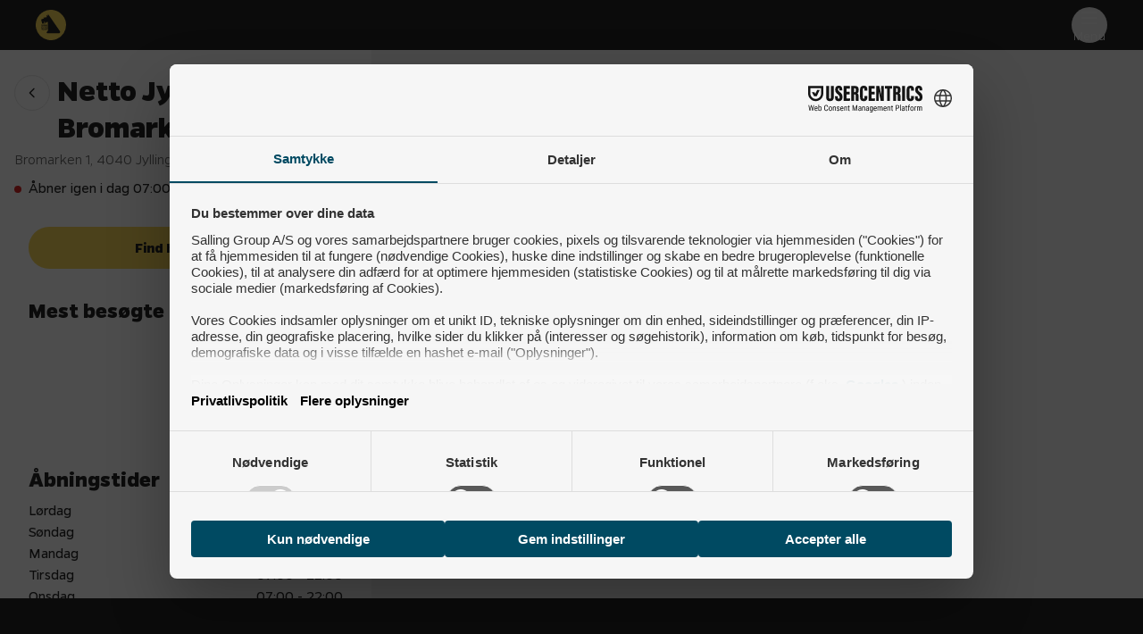

--- FILE ---
content_type: text/css; charset=utf-8
request_url: https://netto.dk/_next/static/css/d16d48ef81b798e3.css
body_size: 486
content:
.ui-date-picker .MuiDateCalendar-root,.ui-date-picker .MuiInputBase-root{background-color:#242424ff}.ui-date-picker .MuiInputBase-root.Mui-focused{outline:2px solid transparent;outline-offset:2px;--tw-ring-offset-shadow:var(--tw-ring-inset) 0 0 0 var(--tw-ring-offset-width) var(--tw-ring-offset-color);--tw-ring-shadow:var(--tw-ring-inset) 0 0 0 calc(1px + var(--tw-ring-offset-width)) var(--tw-ring-color);box-shadow:var(--tw-ring-offset-shadow),var(--tw-ring-shadow),var(--tw-shadow,0 0 #0000);--tw-ring-color:#c79100ff}.ui-date-picker .MuiInputBase-root.Mui-focused .MuiOutlinedInput-notchedOutline{border-width:1px;border-color:#c79100ff}.ui-date-picker .MuiInputBase-input,.ui-date-picker .MuiInputLabel-root,.ui-date-picker .MuiPickersCalendarHeader-label,.ui-date-picker .MuiPickersDay-root,.ui-date-picker .MuiPickersYear-yearButton,.ui-date-picker .MuiSvgIcon-root,.ui-date-picker [class*=MuiTypography]{fill:#ffffffff;color:#ffffffff}.ui-date-picker .MuiInputLabel-root.Mui-focused{color:#ffffffff}.ui-date-picker .MuiPickersDay-root{color:#242424ff}.ui-date-picker .MuiPickersCalendarHeader-label{font-weight:700;text-transform:capitalize}.ui-date-picker .MuiPickersCalendarHeader-root{padding-left:.75rem}.ui-date-picker .MuiTextField-root .MuiSvgIcon-root{fill:#737373ff}.ui-date-picker .MuiInputBase-root.Mui-disabled .MuiSvgIcon-root{fill:#6a6a6aff}.ui-date-picker [class*=MuiTypography]{color:#6a6a6aff}.ui-date-picker .MuiPickersDay-root.Mui-selected,.ui-date-picker .MuiPickersMonth-monthButton.Mui-selected,.ui-date-picker .MuiPickersYear-yearButton.Mui-selected{background-color:#fad85bff!important;color:#242424ff}.ui-date-picker .MuiPickersDay-root.Mui-selected:hover,.ui-date-picker .MuiPickersMonth-monthButton.Mui-selected:hover,.ui-date-picker .MuiPickersYear-yearButton.Mui-selected:hover{background-color:#fbe07cff!important}.ui-date-picker .MuiPickersDay-root.MuiPickersDay-today{border-color:#fad85bff}.ui-date-picker .MuiDateCalendar-root{border-bottom-right-radius:.5rem;border-bottom-left-radius:.5rem;border-width:1px;border-color:#c79100ff}.ui-date-picker .MuiPickersPopper-root{padding-top:.25rem}.ui-date-picker .MuiPaper-root{border-bottom-right-radius:.5rem;border-bottom-left-radius:.5rem}.ui-date-picker .MuiPickersArrowSwitcher-button{padding:0 .25rem}.ui-date-picker .MuiPickersArrowSwitcher-button .MuiSvgIcon-root{font-size:30px}.ui-date-picker .MuiDayCalendar-monthContainer>:not([hidden])~:not([hidden]){--tw-space-y-reverse:0;margin-top:calc(.5rem * calc(1 - var(--tw-space-y-reverse)));margin-bottom:calc(.5rem * var(--tw-space-y-reverse))}.ui-date-picker.error .MuiOutlinedInput-root fieldset,.ui-date-picker.error .MuiOutlinedInput-root.Mui-focused fieldset,.ui-date-picker.error .MuiOutlinedInput-root:hover fieldset{--tw-border-opacity:1;border-color:rgb(186 87 84/var(--tw-border-opacity,1))}@keyframes entrance{0%{opacity:0;transform:translateY(-10px)}to{opacity:1;transform:translateY(0)}}@keyframes exit{0%{opacity:1;transform:translateY(0)}to{opacity:0;transform:translateY(-10px)}}.animate-entrance{animation:entrance .5s forwards}.animate-exit{animation:exit .5s forwards}

--- FILE ---
content_type: text/css; charset=utf-8
request_url: https://netto.dk/_next/static/css/013b8339863deae9.css
body_size: 679
content:
.ui-dropdown .ui-accordion-item .ui-accordion-item__content{position:absolute;z-index:10;box-sizing:content-box;width:auto;background-color:#ffffffff}.ui-drawer.ui-drawer-starting-style{--tw-translate-y:100%;transform:translate(var(--tw-translate-x),var(--tw-translate-y)) rotate(var(--tw-rotate)) skewX(var(--tw-skew-x)) skewY(var(--tw-skew-y)) scaleX(var(--tw-scale-x)) scaleY(var(--tw-scale-y))}@media (min-width:768px){.ui-drawer.ui-drawer-starting-style{--tw-translate-y:0px}.ui-drawer.ui-drawer-starting-style,.ui-drawer.ui-drawer-starting-style.anchor-right{transform:translate(var(--tw-translate-x),var(--tw-translate-y)) rotate(var(--tw-rotate)) skewX(var(--tw-skew-x)) skewY(var(--tw-skew-y)) scaleX(var(--tw-scale-x)) scaleY(var(--tw-scale-y))}.ui-drawer.ui-drawer-starting-style.anchor-right{--tw-translate-x:100%}.ui-drawer.ui-drawer-starting-style.anchor-left{--tw-translate-x:-100%;transform:translate(var(--tw-translate-x),var(--tw-translate-y)) rotate(var(--tw-rotate)) skewX(var(--tw-skew-x)) skewY(var(--tw-skew-y)) scaleX(var(--tw-scale-x)) scaleY(var(--tw-scale-y))}}:root{--search-job-listings-height:240px}@media (min-width:1024px){:root{--search-job-listings-height:350px}}.ui-algolia-search-job-listings input[type=search]::-webkit-search-cancel-button,.ui-algolia-search-job-listings input[type=search]::-webkit-search-decoration,.ui-algolia-search-job-listings input[type=search]::-webkit-search-results-button,.ui-algolia-search-job-listings input[type=search]::-webkit-search-results-decoration{display:none}.ui-algolia-search-job-listings .ais-SearchBox-form{position:relative;display:flex;border-width:1px;--tw-border-opacity:1;border-color:rgb(229 231 235/var(--tw-border-opacity,1))}.ui-algolia-search-job-listings .ais-SearchBox-input{min-height:3.5rem;flex-shrink:1;flex-grow:1;padding:.5rem}.ui-algolia-search-job-listings .ais-SearchBox-submit{display:inline-flex;aspect-ratio:1/1;height:3.5rem;align-items:center;justify-content:center;padding:.5rem}.ui-algolia-search-job-listings .ais-SearchBox-loadingIndicator,.ui-algolia-search-job-listings .ais-SearchBox-reset{position:absolute;right:0;top:0;bottom:0;aspect-ratio:1/1;background-color:#ffffffff;padding-left:.5rem;padding-right:.5rem}.ui-algolia-search-job-listings .ais-SearchBox-submitIcon{height:18px;width:18px}.ui-algolia-search-job-listings .ais-SearchBox-resetIcon{margin-left:auto;margin-right:auto}.ui-algolia-search-job-listings .ais-SearchBox-loadingIcon{margin-left:auto;margin-right:auto;margin-top:50%}.ui-algolia-search-job-listings .ui-accordion-item .ui-accordion-item__button{height:3.5rem;padding:.5rem 1.5rem}.ui-algolia-search-job-listings .ui-dropdown .ui-accordion-item .ui-accordion-item__content{min-width:14rem;margin-left:-1px}.ui-algolia-search-job-listings .ui-dropdown .ui-accordion-item [aria-expanded=true]+.ui-accordion-item__content{z-index:25}.ui-algolia-search-job-listings .ais-RefinementList-label{display:block;cursor:pointer;padding:.25rem .5rem}.ui-algolia-search-job-listings .ais-RefinementList-checkbox{margin-right:.75rem}.ui-algolia-search-job-listings .ais-Pagination{margin-top:1.5rem}.ui-algolia-search-job-listings .ais-Pagination-item{display:inline}.ui-algolia-search-job-listings .ais-Pagination-item--selected{font-size:1rem;line-height:1.1875;letter-spacing:normal;font-weight:800}.ui-algolia-search-job-listings .ais-Pagination-link{padding:.5rem}@media (hover:hover) and (pointer:fine){.ui-algolia-search-job-listings .ais-Pagination-link:hover{color:#505050ff}}.ui-algolia-search-job-listings__top{height:15rem}@media (min-width:1024px){.ui-algolia-search-job-listings__top{height:350px}}.ui-algolia-search-job-listings__top:before{position:absolute;left:0;z-index:-10;margin-top:calc(calc(var(--app-container-y-gap)) * -1);display:block;height:calc(var(--search-job-listings-height) + var(--app-container-y-gap));width:100%;background-color:rgb(250 216 91/.75);--tw-content:"";content:var(--tw-content)}

--- FILE ---
content_type: text/css; charset=utf-8
request_url: https://netto.dk/_next/static/css/ab49bf3e0f53e66d.css
body_size: 2511
content:
.ct-label{fill:rgba(0,0,0,.4);color:rgba(0,0,0,.4);font-size:.75rem;line-height:1}.ct-chart-bar .ct-label,.ct-chart-line .ct-label{display:flex}.ct-chart-donut .ct-label,.ct-chart-pie .ct-label{dominant-baseline:central}.ct-label.ct-horizontal.ct-start{align-items:flex-end;justify-content:flex-start;text-align:left}.ct-label.ct-horizontal.ct-end{align-items:flex-start;justify-content:flex-start;text-align:left}.ct-label.ct-vertical.ct-start{align-items:flex-end;justify-content:flex-end;text-align:right}.ct-label.ct-vertical.ct-end{align-items:flex-end;justify-content:flex-start;text-align:left}.ct-chart-bar .ct-label.ct-horizontal.ct-start{align-items:flex-end;justify-content:center;text-align:center}.ct-chart-bar .ct-label.ct-horizontal.ct-end{align-items:flex-start;justify-content:center;text-align:center}.ct-chart-bar.ct-horizontal-bars .ct-label.ct-horizontal.ct-start{align-items:flex-end;justify-content:flex-start;text-align:left}.ct-chart-bar.ct-horizontal-bars .ct-label.ct-horizontal.ct-end{align-items:flex-start;justify-content:flex-start;text-align:left}.ct-chart-bar.ct-horizontal-bars .ct-label.ct-vertical.ct-start{align-items:center;justify-content:flex-end;text-align:right}.ct-chart-bar.ct-horizontal-bars .ct-label.ct-vertical.ct-end{align-items:center;justify-content:flex-start;text-align:left}.ct-grid{stroke:rgba(0,0,0,.2);stroke-width:1px;stroke-dasharray:2px}.ct-grid-background{fill:none}.ct-point{stroke-width:10px;stroke-linecap:round}.ct-line{fill:none;stroke-width:4px}.ct-area{stroke:none;fill-opacity:.1}.ct-bar{fill:none;stroke-width:10px}.ct-slice-donut{fill:none;stroke-width:60px}.ct-series-a .ct-bar,.ct-series-a .ct-line,.ct-series-a .ct-point,.ct-series-a .ct-slice-donut{stroke:#d70206}.ct-series-a .ct-area,.ct-series-a .ct-slice-pie{fill:#d70206}.ct-series-b .ct-bar,.ct-series-b .ct-line,.ct-series-b .ct-point,.ct-series-b .ct-slice-donut{stroke:#f05b4f}.ct-series-b .ct-area,.ct-series-b .ct-slice-pie{fill:#f05b4f}.ct-series-c .ct-bar,.ct-series-c .ct-line,.ct-series-c .ct-point,.ct-series-c .ct-slice-donut{stroke:#f4c63d}.ct-series-c .ct-area,.ct-series-c .ct-slice-pie{fill:#f4c63d}.ct-series-d .ct-bar,.ct-series-d .ct-line,.ct-series-d .ct-point,.ct-series-d .ct-slice-donut{stroke:#d17905}.ct-series-d .ct-area,.ct-series-d .ct-slice-pie{fill:#d17905}.ct-series-e .ct-bar,.ct-series-e .ct-line,.ct-series-e .ct-point,.ct-series-e .ct-slice-donut{stroke:#453d3f}.ct-series-e .ct-area,.ct-series-e .ct-slice-pie{fill:#453d3f}.ct-series-f .ct-bar,.ct-series-f .ct-line,.ct-series-f .ct-point,.ct-series-f .ct-slice-donut{stroke:#59922b}.ct-series-f .ct-area,.ct-series-f .ct-slice-pie{fill:#59922b}.ct-series-g .ct-bar,.ct-series-g .ct-line,.ct-series-g .ct-point,.ct-series-g .ct-slice-donut{stroke:#0544d3}.ct-series-g .ct-area,.ct-series-g .ct-slice-pie{fill:#0544d3}.ct-series-h .ct-bar,.ct-series-h .ct-line,.ct-series-h .ct-point,.ct-series-h .ct-slice-donut{stroke:#6b0392}.ct-series-h .ct-area,.ct-series-h .ct-slice-pie{fill:#6b0392}.ct-series-i .ct-bar,.ct-series-i .ct-line,.ct-series-i .ct-point,.ct-series-i .ct-slice-donut{stroke:#e6805e}.ct-series-i .ct-area,.ct-series-i .ct-slice-pie{fill:#e6805e}.ct-series-j .ct-bar,.ct-series-j .ct-line,.ct-series-j .ct-point,.ct-series-j .ct-slice-donut{stroke:#dda458}.ct-series-j .ct-area,.ct-series-j .ct-slice-pie{fill:#dda458}.ct-series-k .ct-bar,.ct-series-k .ct-line,.ct-series-k .ct-point,.ct-series-k .ct-slice-donut{stroke:#eacf7d}.ct-series-k .ct-area,.ct-series-k .ct-slice-pie{fill:#eacf7d}.ct-series-l .ct-bar,.ct-series-l .ct-line,.ct-series-l .ct-point,.ct-series-l .ct-slice-donut{stroke:#86797d}.ct-series-l .ct-area,.ct-series-l .ct-slice-pie{fill:#86797d}.ct-series-m .ct-bar,.ct-series-m .ct-line,.ct-series-m .ct-point,.ct-series-m .ct-slice-donut{stroke:#b2c326}.ct-series-m .ct-area,.ct-series-m .ct-slice-pie{fill:#b2c326}.ct-series-n .ct-bar,.ct-series-n .ct-line,.ct-series-n .ct-point,.ct-series-n .ct-slice-donut{stroke:#6188e2}.ct-series-n .ct-area,.ct-series-n .ct-slice-pie{fill:#6188e2}.ct-series-o .ct-bar,.ct-series-o .ct-line,.ct-series-o .ct-point,.ct-series-o .ct-slice-donut{stroke:#a748ca}.ct-series-o .ct-area,.ct-series-o .ct-slice-pie{fill:#a748ca}.ct-square{display:block;position:relative;width:100%}.ct-square:before{display:block;float:left;content:"";width:0;height:0;padding-bottom:100%}.ct-square:after{content:"";display:table;clear:both}.ct-square>svg{display:block;position:absolute;top:0;left:0}.ct-minor-second{display:block;position:relative;width:100%}.ct-minor-second:before{display:block;float:left;content:"";width:0;height:0;padding-bottom:93.75%}.ct-minor-second:after{content:"";display:table;clear:both}.ct-minor-second>svg{display:block;position:absolute;top:0;left:0}.ct-major-second{display:block;position:relative;width:100%}.ct-major-second:before{display:block;float:left;content:"";width:0;height:0;padding-bottom:88.8888888889%}.ct-major-second:after{content:"";display:table;clear:both}.ct-major-second>svg{display:block;position:absolute;top:0;left:0}.ct-minor-third{display:block;position:relative;width:100%}.ct-minor-third:before{display:block;float:left;content:"";width:0;height:0;padding-bottom:83.3333333333%}.ct-minor-third:after{content:"";display:table;clear:both}.ct-minor-third>svg{display:block;position:absolute;top:0;left:0}.ct-major-third{display:block;position:relative;width:100%}.ct-major-third:before{display:block;float:left;content:"";width:0;height:0;padding-bottom:80%}.ct-major-third:after{content:"";display:table;clear:both}.ct-major-third>svg{display:block;position:absolute;top:0;left:0}.ct-perfect-fourth{display:block;position:relative;width:100%}.ct-perfect-fourth:before{display:block;float:left;content:"";width:0;height:0;padding-bottom:75%}.ct-perfect-fourth:after{content:"";display:table;clear:both}.ct-perfect-fourth>svg{display:block;position:absolute;top:0;left:0}.ct-perfect-fifth{display:block;position:relative;width:100%}.ct-perfect-fifth:before{display:block;float:left;content:"";width:0;height:0;padding-bottom:66.6666666667%}.ct-perfect-fifth:after{content:"";display:table;clear:both}.ct-perfect-fifth>svg{display:block;position:absolute;top:0;left:0}.ct-minor-sixth{display:block;position:relative;width:100%}.ct-minor-sixth:before{display:block;float:left;content:"";width:0;height:0;padding-bottom:62.5%}.ct-minor-sixth:after{content:"";display:table;clear:both}.ct-minor-sixth>svg{display:block;position:absolute;top:0;left:0}.ct-golden-section{display:block;position:relative;width:100%}.ct-golden-section:before{display:block;float:left;content:"";width:0;height:0;padding-bottom:61.804697157%}.ct-golden-section:after{content:"";display:table;clear:both}.ct-golden-section>svg{display:block;position:absolute;top:0;left:0}.ct-major-sixth{display:block;position:relative;width:100%}.ct-major-sixth:before{display:block;float:left;content:"";width:0;height:0;padding-bottom:60%}.ct-major-sixth:after{content:"";display:table;clear:both}.ct-major-sixth>svg{display:block;position:absolute;top:0;left:0}.ct-minor-seventh{display:block;position:relative;width:100%}.ct-minor-seventh:before{display:block;float:left;content:"";width:0;height:0;padding-bottom:56.25%}.ct-minor-seventh:after{content:"";display:table;clear:both}.ct-minor-seventh>svg{display:block;position:absolute;top:0;left:0}.ct-major-seventh{display:block;position:relative;width:100%}.ct-major-seventh:before{display:block;float:left;content:"";width:0;height:0;padding-bottom:53.3333333333%}.ct-major-seventh:after{content:"";display:table;clear:both}.ct-major-seventh>svg{display:block;position:absolute;top:0;left:0}.ct-octave{display:block;position:relative;width:100%}.ct-octave:before{display:block;float:left;content:"";width:0;height:0;padding-bottom:50%}.ct-octave:after{content:"";display:table;clear:both}.ct-octave>svg{display:block;position:absolute;top:0;left:0}.ct-major-tenth{display:block;position:relative;width:100%}.ct-major-tenth:before{display:block;float:left;content:"";width:0;height:0;padding-bottom:40%}.ct-major-tenth:after{content:"";display:table;clear:both}.ct-major-tenth>svg{display:block;position:absolute;top:0;left:0}.ct-major-eleventh{display:block;position:relative;width:100%}.ct-major-eleventh:before{display:block;float:left;content:"";width:0;height:0;padding-bottom:37.5%}.ct-major-eleventh:after{content:"";display:table;clear:both}.ct-major-eleventh>svg{display:block;position:absolute;top:0;left:0}.ct-major-twelfth{display:block;position:relative;width:100%}.ct-major-twelfth:before{display:block;float:left;content:"";width:0;height:0;padding-bottom:33.3333333333%}.ct-major-twelfth:after{content:"";display:table;clear:both}.ct-major-twelfth>svg{display:block;position:absolute;top:0;left:0}.ct-double-octave{display:block;position:relative;width:100%}.ct-double-octave:before{display:block;float:left;content:"";width:0;height:0;padding-bottom:25%}.ct-double-octave:after{content:"";display:table;clear:both}.ct-double-octave>svg{display:block;position:absolute;top:0;left:0}.netto .ui-accordion-item .ui-accordion-item__button{border-bottom-width:1px;border-color:rgba(242,246,242,1);padding:.5rem 1rem;--tw-ring-color:rgba(121,162,120,1.00)}.netto .ui-accordion-item .ui-accordion-item__button:focus-visible{--tw-ring-offset-shadow:var(--tw-ring-inset) 0 0 0 var(--tw-ring-offset-width) var(--tw-ring-offset-color);--tw-ring-shadow:var(--tw-ring-inset) 0 0 0 calc(4px + var(--tw-ring-offset-width)) var(--tw-ring-color);box-shadow:var(--tw-ring-offset-shadow),var(--tw-ring-shadow),var(--tw-shadow,0 0 #0000)}.netto .ui-accordion-item .ui-accordion-item__content{margin-left:.5rem;margin-right:.5rem}:root{--ui-scrollbar-bg-hover:rgba(206,206,206,1.00)}.netto .basic-carousel-scrollbar::-webkit-scrollbar{height:4px;background-color:rgba(0,0,0,0)}.netto .basic-carousel-scrollbar:hover::-webkit-scrollbar-thumb{background-color:var(--ui-scrollbar-bg-hover)}.netto .basic-carousel-scrollbar::-webkit-scrollbar-thumb{border-radius:4px;-webkit-transition:.4s;transition:.4s;background-color:var(--ui-scrollbar-bg)}.netto .basic-carousel-scrollbar .no-scrollbar::-webkit-scrollbar{display:none}.netto .basic-carousel-scrollbar .show-scrollbar::-webkit-scrollbar{display:block}.netto .basic-carousel-scrollbar .no-scrollbar{-ms-overflow-style:none;scrollbar-width:none}.netto .basic-carousel-scrollbar .show-scrollbar{-ms-overflow-style:auto;scrollbar-width:auto}.netto .ui-button{border-radius:1.5rem;padding-top:.875rem;padding-bottom:.875rem;font-weight:800;transition-duration:.3s}.netto .ui-button--danger:focus-visible,.netto .ui-button--danger:hover,.netto .ui-button--primary:focus-visible,.netto .ui-button--primary:hover,.netto .ui-button--secondary:focus-visible,.netto .ui-button--secondary:hover{--tw-shadow:0 4px 6px -1px rgb(0 0 0/0.1),0 2px 4px -2px rgb(0 0 0/0.1);--tw-shadow-colored:0 4px 6px -1px var(--tw-shadow-color),0 2px 4px -2px var(--tw-shadow-color);box-shadow:var(--tw-ring-offset-shadow,0 0 #0000),var(--tw-ring-shadow,0 0 #0000),var(--tw-shadow)}.netto .ui-button--secondary{border-width:0}.netto .ui-button--secondary:disabled{color:rgba(255,255,255,1)}.netto .ui-button--secondary:active{color:#ffffffff}.netto .ui-button--danger{color:#ffffffff;--tw-ring-color:#242424ff}.netto .ui-button--danger:focus-visible{--tw-bg-opacity:1;background-color:rgb(186 87 84/var(--tw-bg-opacity,1))}.netto .ui-button--link,.netto .ui-button--link-inline,.netto .ui-button--text,.netto .ui-button--text-inline{position:relative;margin-top:.5rem;box-sizing:border-box;display:inline-block;overflow:hidden;border-radius:0;background-color:transparent;padding:2px;font-size:1rem;line-height:1.25;letter-spacing:normal;font-weight:300;text-decoration-line:none;outline:2px solid transparent;outline-offset:2px}.netto .ui-button--link-inline:focus-visible,.netto .ui-button--link:focus-visible,.netto .ui-button--text-inline:focus-visible,.netto .ui-button--text:focus-visible{outline-width:1px;outline-color:rgba(255,255,255,1);--tw-ring-offset-shadow:var(--tw-ring-inset) 0 0 0 var(--tw-ring-offset-width) var(--tw-ring-offset-color);--tw-ring-shadow:var(--tw-ring-inset) 0 0 0 calc(0px + var(--tw-ring-offset-width)) var(--tw-ring-color);box-shadow:var(--tw-ring-offset-shadow),var(--tw-ring-shadow),var(--tw-shadow,0 0 #0000)}.netto .ui-button--link-inline:after,.netto .ui-button--link:after,.netto .ui-button--text-inline:after,.netto .ui-button--text:after{position:absolute;bottom:.125rem;right:100%;height:1px;width:100%;background-color:#242424ff;transition-property:all;transition-timing-function:cubic-bezier(.4,0,.2,1);transition-duration:.15s;--tw-content:"";content:var(--tw-content)}.netto .ui-button--link-inline:hover:after,.netto .ui-button--link:hover:after,.netto .ui-button--text-inline:hover:after,.netto .ui-button--text:hover:after{right:0}.netto .ui-button--link-inline:focus-visible:after,.netto .ui-button--link:focus-visible:after,.netto .ui-button--text-inline:focus-visible:after,.netto .ui-button--text:focus-visible:after{right:0;height:.125rem;background-color:#c79100ff}.netto .ui-button--link-inline:after,.netto .ui-button--link:after{right:0;bottom:1px;height:.125rem}.netto .ui-chip{background-color:transparent;font-size:.875rem;line-height:1.1428571428571428;letter-spacing:.01em;font-weight:300;opacity:.75;transition-property:opacity;transition-duration:.15s;transition-timing-function:cubic-bezier(.4,0,.2,1)}.netto .ui-chip .ui-chip-content{color:#242424ff;background-color:#000!important;color:#fff!important}.netto .ui-chip .ui-chip-content svg{fill:#242424ff}.netto .ui-chip:hover{opacity:1}.netto .ui-chip:hover .ui-chip-content{background-color:#fad85bff}.netto .ui-icon-button{--tw-ring-color:rgba(199,145,0,1.00)}.netto .ui-icon-button:focus-visible{--tw-ring-offset-shadow:var(--tw-ring-inset) 0 0 0 var(--tw-ring-offset-width) var(--tw-ring-offset-color);--tw-ring-shadow:var(--tw-ring-inset) 0 0 0 calc(2px + var(--tw-ring-offset-width)) var(--tw-ring-color);box-shadow:var(--tw-ring-offset-shadow),var(--tw-ring-shadow),var(--tw-shadow,0 0 #0000)}.netto .ui-radio{border-color:#e7e7e7ff}.netto .radio-background{border-color:#242424ff;background-color:#242424ff}.netto .option-checked{min-height:12px;min-width:12px}.netto .ui-date-picker .MuiDateCalendar-root,.netto .ui-date-picker .MuiInputBase-root{background-color:#ffffffff}.netto .ui-date-picker .MuiInputBase-input,.netto .ui-date-picker .MuiInputLabel-root,.netto .ui-date-picker .MuiPickersCalendarHeader-label,.netto .ui-date-picker .MuiPickersDay-root,.netto .ui-date-picker .MuiPickersYear-yearButton,.netto .ui-date-picker .MuiSvgIcon-root,.netto .ui-date-picker [class*=MuiTypography]{fill:#242424ff;color:#242424ff}.netto .ui-date-picker .MuiInputLabel-root.Mui-focused{color:#505050ff}.netto .ui-modal-overlay.ui-overlay-container{background-color:rgba(36,36,36,.3)}.netto .ui-modal-section{border-radius:.5rem;padding:0}.netto .ui-modal-section .modal-container{background-color:transparent}.netto .ui-modal-section .modal-content{padding-top:.25rem;padding-bottom:.25rem}.netto .info-header-icon{margin-top:.5rem}.netto .header-horizontal-divider{display:none}.netto .modal-action-button{margin-left:auto;margin-right:auto}.netto .modal-footer--two-buttons .modal-action-button{margin-left:0;margin-right:0}.netto .modal-footer--two-buttons .modal-cancel-button.ui-button--text{margin-right:.5rem;padding-bottom:1rem}.netto .ui-tooltip{padding:.5rem}.netto .ui-drawer .header-horizontal-divider{border-color:#cececeff}.netto .ui-drawer .scroll-gradient{--tw-gradient-from:#242424ff var(--tw-gradient-from-position);--tw-gradient-to:rgb(36 36 36/0) var(--tw-gradient-to-position);--tw-gradient-stops:var(--tw-gradient-from),var(--tw-gradient-to)}.netto .ui-overlay-container{background-color:rgba(250,216,91,.6)}.netto .ui-mobile-stepper-text,.netto .ui-stepper-text-container{color:#242424ff}.netto .ui-algolia-search-job-listings .ui-accordion-item .ui-accordion-item__button{border-bottom-width:0}.netto .ui-algolia-pagination button:after{position:static}.netto .sticker-text{color:#000}

--- FILE ---
content_type: text/css; charset=utf-8
request_url: https://netto.dk/_next/static/css/0fd0261db43d3f91.css
body_size: 19438
content:
*,:after,:before{--tw-border-spacing-x:0;--tw-border-spacing-y:0;--tw-translate-x:0;--tw-translate-y:0;--tw-rotate:0;--tw-skew-x:0;--tw-skew-y:0;--tw-scale-x:1;--tw-scale-y:1;--tw-pan-x: ;--tw-pan-y: ;--tw-pinch-zoom: ;--tw-scroll-snap-strictness:proximity;--tw-gradient-from-position: ;--tw-gradient-via-position: ;--tw-gradient-to-position: ;--tw-ordinal: ;--tw-slashed-zero: ;--tw-numeric-figure: ;--tw-numeric-spacing: ;--tw-numeric-fraction: ;--tw-ring-inset: ;--tw-ring-offset-width:0px;--tw-ring-offset-color:#fff;--tw-ring-color:rgb(59 130 246/0.5);--tw-ring-offset-shadow:0 0 #0000;--tw-ring-shadow:0 0 #0000;--tw-shadow:0 0 #0000;--tw-shadow-colored:0 0 #0000;--tw-blur: ;--tw-brightness: ;--tw-contrast: ;--tw-grayscale: ;--tw-hue-rotate: ;--tw-invert: ;--tw-saturate: ;--tw-sepia: ;--tw-drop-shadow: ;--tw-backdrop-blur: ;--tw-backdrop-brightness: ;--tw-backdrop-contrast: ;--tw-backdrop-grayscale: ;--tw-backdrop-hue-rotate: ;--tw-backdrop-invert: ;--tw-backdrop-opacity: ;--tw-backdrop-saturate: ;--tw-backdrop-sepia: ;--tw-contain-size: ;--tw-contain-layout: ;--tw-contain-paint: ;--tw-contain-style: }::backdrop{--tw-border-spacing-x:0;--tw-border-spacing-y:0;--tw-translate-x:0;--tw-translate-y:0;--tw-rotate:0;--tw-skew-x:0;--tw-skew-y:0;--tw-scale-x:1;--tw-scale-y:1;--tw-pan-x: ;--tw-pan-y: ;--tw-pinch-zoom: ;--tw-scroll-snap-strictness:proximity;--tw-gradient-from-position: ;--tw-gradient-via-position: ;--tw-gradient-to-position: ;--tw-ordinal: ;--tw-slashed-zero: ;--tw-numeric-figure: ;--tw-numeric-spacing: ;--tw-numeric-fraction: ;--tw-ring-inset: ;--tw-ring-offset-width:0px;--tw-ring-offset-color:#fff;--tw-ring-color:rgb(59 130 246/0.5);--tw-ring-offset-shadow:0 0 #0000;--tw-ring-shadow:0 0 #0000;--tw-shadow:0 0 #0000;--tw-shadow-colored:0 0 #0000;--tw-blur: ;--tw-brightness: ;--tw-contrast: ;--tw-grayscale: ;--tw-hue-rotate: ;--tw-invert: ;--tw-saturate: ;--tw-sepia: ;--tw-drop-shadow: ;--tw-backdrop-blur: ;--tw-backdrop-brightness: ;--tw-backdrop-contrast: ;--tw-backdrop-grayscale: ;--tw-backdrop-hue-rotate: ;--tw-backdrop-invert: ;--tw-backdrop-opacity: ;--tw-backdrop-saturate: ;--tw-backdrop-sepia: ;--tw-contain-size: ;--tw-contain-layout: ;--tw-contain-paint: ;--tw-contain-style: }/*
! tailwindcss v3.4.16 | MIT License | https://tailwindcss.com
*/*,:after,:before{box-sizing:border-box;border:0 solid}:after,:before{--tw-content:""}:host,html{line-height:1.5;-webkit-text-size-adjust:100%;-moz-tab-size:4;-o-tab-size:4;tab-size:4;font-family:ui-sans-serif,system-ui,sans-serif,Apple Color Emoji,Segoe UI Emoji,Segoe UI Symbol,Noto Color Emoji;font-feature-settings:normal;font-variation-settings:normal;-webkit-tap-highlight-color:transparent}body{margin:0;line-height:inherit}hr{height:0;color:inherit;border-top-width:1px}abbr:where([title]){-webkit-text-decoration:underline dotted;text-decoration:underline dotted}h1,h2,h3,h4,h5,h6{font-size:inherit;font-weight:inherit}a{color:inherit;text-decoration:inherit}b,strong{font-weight:bolder}code,kbd,pre,samp{font-family:ui-monospace,SFMono-Regular,Menlo,Monaco,Consolas,Liberation Mono,Courier New,monospace;font-feature-settings:normal;font-variation-settings:normal;font-size:1em}small{font-size:80%}sub,sup{font-size:75%;line-height:0;position:relative;vertical-align:baseline}sub{bottom:-.25em}sup{top:-.5em}table{text-indent:0;border-color:inherit;border-collapse:collapse}button,input,optgroup,select,textarea{font-family:inherit;font-feature-settings:inherit;font-variation-settings:inherit;font-size:100%;font-weight:inherit;line-height:inherit;letter-spacing:inherit;color:inherit;margin:0;padding:0}button,select{text-transform:none}button,input:where([type=button]),input:where([type=reset]),input:where([type=submit]){-webkit-appearance:button;background-color:transparent;background-image:none}:-moz-focusring{outline:auto}:-moz-ui-invalid{box-shadow:none}progress{vertical-align:baseline}::-webkit-inner-spin-button,::-webkit-outer-spin-button{height:auto}[type=search]{-webkit-appearance:textfield;outline-offset:-2px}::-webkit-search-decoration{-webkit-appearance:none}::-webkit-file-upload-button{-webkit-appearance:button;font:inherit}summary{display:list-item}blockquote,dd,dl,figure,h1,h2,h3,h4,h5,h6,hr,p,pre{margin:0}fieldset{margin:0}fieldset,legend{padding:0}menu,ol,ul{list-style:none;margin:0;padding:0}dialog{padding:0}textarea{resize:vertical}input::-moz-placeholder,textarea::-moz-placeholder{opacity:1;color:#9ca3af}input::placeholder,textarea::placeholder{opacity:1;color:#9ca3af}[role=button],button{cursor:pointer}:disabled{cursor:default}audio,canvas,embed,iframe,img,object,svg,video{display:block;vertical-align:middle}img,video{max-width:100%;height:auto}[hidden]:where(:not([hidden=until-found])){display:none}:root{--app-container-gap:1rem;--app-header-h:3.5rem;--app-header-drawer:rgba(36,36,36,1.00);--ui-drawer-bg:rgba(36,36,36,1.00);--ui-scrollbar-bg:rgba(245,245,245,1.00);--ui-scrollbar-bg-hover:rgba(206,206,206,1.00);--scrollbar-width:0px;--app-container:1200px;--app-container-y-gap:2rem;@media (min-width:768px){--app-container-y-gap:2.5rem;--app-container-gap:1.25rem}@media (min-width:1200px){--app-container-y-gap:4rem;--app-container-gap:2.5rem}}.container{width:100%;margin-right:auto;margin-left:auto}@media (min-width:100%){.container{max-width:100%}}@media (min-width:1280px){.container{max-width:1280px}}.prose{color:var(--tw-prose-body);max-width:65ch}.prose :where(p):not(:where([class~=not-prose],[class~=not-prose] *)){margin-top:1.25em;margin-bottom:1.25em}.prose :where([class~=lead]):not(:where([class~=not-prose],[class~=not-prose] *)){color:var(--tw-prose-lead);font-size:1.25em;line-height:1.6;margin-top:1.2em;margin-bottom:1.2em}.prose :where(a):not(:where([class~=not-prose],[class~=not-prose] *)){color:var(--tw-prose-links);text-decoration:underline;font-weight:500}.prose :where(strong):not(:where([class~=not-prose],[class~=not-prose] *)){color:var(--tw-prose-bold);font-weight:600}.prose :where(a strong):not(:where([class~=not-prose],[class~=not-prose] *)){color:inherit}.prose :where(blockquote strong):not(:where([class~=not-prose],[class~=not-prose] *)){color:inherit}.prose :where(thead th strong):not(:where([class~=not-prose],[class~=not-prose] *)){color:inherit}.prose :where(ol):not(:where([class~=not-prose],[class~=not-prose] *)){list-style-type:decimal;margin-top:1.25em;margin-bottom:1.25em;padding-left:1.625em}.prose :where(ol[type=A]):not(:where([class~=not-prose],[class~=not-prose] *)){list-style-type:upper-alpha}.prose :where(ol[type=a]):not(:where([class~=not-prose],[class~=not-prose] *)){list-style-type:lower-alpha}.prose :where(ol[type=A s]):not(:where([class~=not-prose],[class~=not-prose] *)){list-style-type:upper-alpha}.prose :where(ol[type=a s]):not(:where([class~=not-prose],[class~=not-prose] *)){list-style-type:lower-alpha}.prose :where(ol[type=I]):not(:where([class~=not-prose],[class~=not-prose] *)){list-style-type:upper-roman}.prose :where(ol[type=i]):not(:where([class~=not-prose],[class~=not-prose] *)){list-style-type:lower-roman}.prose :where(ol[type=I s]):not(:where([class~=not-prose],[class~=not-prose] *)){list-style-type:upper-roman}.prose :where(ol[type=i s]):not(:where([class~=not-prose],[class~=not-prose] *)){list-style-type:lower-roman}.prose :where(ol[type="1"]):not(:where([class~=not-prose],[class~=not-prose] *)){list-style-type:decimal}.prose :where(ul):not(:where([class~=not-prose],[class~=not-prose] *)){list-style-type:disc;margin-top:1.25em;margin-bottom:1.25em;padding-left:1.625em}.prose :where(ol>li):not(:where([class~=not-prose],[class~=not-prose] *))::marker{font-weight:400;color:var(--tw-prose-counters)}.prose :where(ul>li):not(:where([class~=not-prose],[class~=not-prose] *))::marker{color:var(--tw-prose-bullets)}.prose :where(dt):not(:where([class~=not-prose],[class~=not-prose] *)){color:var(--tw-prose-headings);font-weight:600;margin-top:1.25em}.prose :where(hr):not(:where([class~=not-prose],[class~=not-prose] *)){border-color:var(--tw-prose-hr);border-top-width:1px;margin-top:3em;margin-bottom:3em}.prose :where(blockquote):not(:where([class~=not-prose],[class~=not-prose] *)){font-weight:500;font-style:italic;color:var(--tw-prose-quotes);border-left-width:.25rem;border-left-color:var(--tw-prose-quote-borders);quotes:"\201C""\201D""\2018""\2019";margin-top:1.6em;margin-bottom:1.6em;padding-left:1em}.prose :where(blockquote p:first-of-type):not(:where([class~=not-prose],[class~=not-prose] *)):before{content:open-quote}.prose :where(blockquote p:last-of-type):not(:where([class~=not-prose],[class~=not-prose] *)):after{content:close-quote}.prose :where(h1):not(:where([class~=not-prose],[class~=not-prose] *)){color:var(--tw-prose-headings);font-weight:800;font-size:2.25em;margin-top:0;margin-bottom:.8888889em;line-height:1.1111111}.prose :where(h1 strong):not(:where([class~=not-prose],[class~=not-prose] *)){font-weight:900;color:inherit}.prose :where(h2):not(:where([class~=not-prose],[class~=not-prose] *)){color:var(--tw-prose-headings);font-weight:700;font-size:1.5em;margin-top:2em;margin-bottom:1em;line-height:1.3333333}.prose :where(h2 strong):not(:where([class~=not-prose],[class~=not-prose] *)){font-weight:800;color:inherit}.prose :where(h3):not(:where([class~=not-prose],[class~=not-prose] *)){color:var(--tw-prose-headings);font-weight:600;font-size:1.25em;margin-top:1.6em;margin-bottom:.6em;line-height:1.6}.prose :where(h3 strong):not(:where([class~=not-prose],[class~=not-prose] *)){font-weight:700;color:inherit}.prose :where(h4):not(:where([class~=not-prose],[class~=not-prose] *)){color:var(--tw-prose-headings);font-weight:600;margin-top:1.5em;margin-bottom:.5em;line-height:1.5}.prose :where(h4 strong):not(:where([class~=not-prose],[class~=not-prose] *)){font-weight:700;color:inherit}.prose :where(img):not(:where([class~=not-prose],[class~=not-prose] *)){margin-top:2em;margin-bottom:2em}.prose :where(picture):not(:where([class~=not-prose],[class~=not-prose] *)){display:block;margin-top:2em;margin-bottom:2em}.prose :where(kbd):not(:where([class~=not-prose],[class~=not-prose] *)){font-weight:500;font-family:inherit;color:var(--tw-prose-kbd);box-shadow:0 0 0 1px rgb(var(--tw-prose-kbd-shadows)/10%),0 3px 0 rgb(var(--tw-prose-kbd-shadows)/10%);font-size:.875em;border-radius:.3125rem;padding:.1875em .375em}.prose :where(code):not(:where([class~=not-prose],[class~=not-prose] *)){color:var(--tw-prose-code);font-weight:600;font-size:.875em}.prose :where(code):not(:where([class~=not-prose],[class~=not-prose] *)):before{content:"`"}.prose :where(code):not(:where([class~=not-prose],[class~=not-prose] *)):after{content:"`"}.prose :where(a code):not(:where([class~=not-prose],[class~=not-prose] *)){color:inherit}.prose :where(h1 code):not(:where([class~=not-prose],[class~=not-prose] *)){color:inherit}.prose :where(h2 code):not(:where([class~=not-prose],[class~=not-prose] *)){color:inherit;font-size:.875em}.prose :where(h3 code):not(:where([class~=not-prose],[class~=not-prose] *)){color:inherit;font-size:.9em}.prose :where(h4 code):not(:where([class~=not-prose],[class~=not-prose] *)){color:inherit}.prose :where(blockquote code):not(:where([class~=not-prose],[class~=not-prose] *)){color:inherit}.prose :where(thead th code):not(:where([class~=not-prose],[class~=not-prose] *)){color:inherit}.prose :where(pre):not(:where([class~=not-prose],[class~=not-prose] *)){color:var(--tw-prose-pre-code);background-color:var(--tw-prose-pre-bg);overflow-x:auto;font-weight:400;font-size:.875em;line-height:1.7142857;margin-top:1.7142857em;margin-bottom:1.7142857em;border-radius:.375rem;padding:.8571429em 1.1428571em}.prose :where(pre code):not(:where([class~=not-prose],[class~=not-prose] *)){background-color:transparent;border-width:0;border-radius:0;padding:0;font-weight:inherit;color:inherit;font-size:inherit;font-family:inherit;line-height:inherit}.prose :where(pre code):not(:where([class~=not-prose],[class~=not-prose] *)):before{content:none}.prose :where(pre code):not(:where([class~=not-prose],[class~=not-prose] *)):after{content:none}.prose :where(table):not(:where([class~=not-prose],[class~=not-prose] *)){width:100%;table-layout:auto;text-align:left;margin-top:2em;margin-bottom:2em;font-size:.875em;line-height:1.7142857}.prose :where(thead):not(:where([class~=not-prose],[class~=not-prose] *)){border-bottom-width:1px;border-bottom-color:var(--tw-prose-th-borders)}.prose :where(thead th):not(:where([class~=not-prose],[class~=not-prose] *)){color:var(--tw-prose-headings);font-weight:600;vertical-align:bottom;padding-right:.5714286em;padding-bottom:.5714286em;padding-left:.5714286em}.prose :where(tbody tr):not(:where([class~=not-prose],[class~=not-prose] *)){border-bottom-width:1px;border-bottom-color:var(--tw-prose-td-borders)}.prose :where(tbody tr:last-child):not(:where([class~=not-prose],[class~=not-prose] *)){border-bottom-width:0}.prose :where(tbody td):not(:where([class~=not-prose],[class~=not-prose] *)){vertical-align:baseline}.prose :where(tfoot):not(:where([class~=not-prose],[class~=not-prose] *)){border-top-width:1px;border-top-color:var(--tw-prose-th-borders)}.prose :where(tfoot td):not(:where([class~=not-prose],[class~=not-prose] *)){vertical-align:top}.prose :where(figure>*):not(:where([class~=not-prose],[class~=not-prose] *)){margin-top:0;margin-bottom:0}.prose :where(figcaption):not(:where([class~=not-prose],[class~=not-prose] *)){color:var(--tw-prose-captions);font-size:.875em;line-height:1.4285714;margin-top:.8571429em}.prose{--tw-prose-body:#374151;--tw-prose-headings:#111827;--tw-prose-lead:#4b5563;--tw-prose-links:#111827;--tw-prose-bold:#111827;--tw-prose-counters:#6b7280;--tw-prose-bullets:#d1d5db;--tw-prose-hr:#e5e7eb;--tw-prose-quotes:#111827;--tw-prose-quote-borders:#e5e7eb;--tw-prose-captions:#6b7280;--tw-prose-kbd:#111827;--tw-prose-kbd-shadows:17 24 39;--tw-prose-code:#111827;--tw-prose-pre-code:#e5e7eb;--tw-prose-pre-bg:#1f2937;--tw-prose-th-borders:#d1d5db;--tw-prose-td-borders:#e5e7eb;--tw-prose-invert-body:#d1d5db;--tw-prose-invert-headings:#fff;--tw-prose-invert-lead:#9ca3af;--tw-prose-invert-links:#fff;--tw-prose-invert-bold:#fff;--tw-prose-invert-counters:#9ca3af;--tw-prose-invert-bullets:#4b5563;--tw-prose-invert-hr:#374151;--tw-prose-invert-quotes:#f3f4f6;--tw-prose-invert-quote-borders:#374151;--tw-prose-invert-captions:#9ca3af;--tw-prose-invert-kbd:#fff;--tw-prose-invert-kbd-shadows:255 255 255;--tw-prose-invert-code:#fff;--tw-prose-invert-pre-code:#d1d5db;--tw-prose-invert-pre-bg:rgb(0 0 0/50%);--tw-prose-invert-th-borders:#4b5563;--tw-prose-invert-td-borders:#374151;font-size:1rem;line-height:1.75}.prose :where(picture>img):not(:where([class~=not-prose],[class~=not-prose] *)){margin-top:0;margin-bottom:0}.prose :where(video):not(:where([class~=not-prose],[class~=not-prose] *)){margin-top:2em;margin-bottom:2em}.prose :where(li):not(:where([class~=not-prose],[class~=not-prose] *)){margin-top:.5em;margin-bottom:.5em}.prose :where(ol>li):not(:where([class~=not-prose],[class~=not-prose] *)){padding-left:.375em}.prose :where(ul>li):not(:where([class~=not-prose],[class~=not-prose] *)){padding-left:.375em}.prose :where(.prose>ul>li p):not(:where([class~=not-prose],[class~=not-prose] *)){margin-top:.75em;margin-bottom:.75em}.prose :where(.prose>ul>li>:first-child):not(:where([class~=not-prose],[class~=not-prose] *)){margin-top:1.25em}.prose :where(.prose>ul>li>:last-child):not(:where([class~=not-prose],[class~=not-prose] *)){margin-bottom:1.25em}.prose :where(.prose>ol>li>:first-child):not(:where([class~=not-prose],[class~=not-prose] *)){margin-top:1.25em}.prose :where(.prose>ol>li>:last-child):not(:where([class~=not-prose],[class~=not-prose] *)){margin-bottom:1.25em}.prose :where(ul ul,ul ol,ol ul,ol ol):not(:where([class~=not-prose],[class~=not-prose] *)){margin-top:.75em;margin-bottom:.75em}.prose :where(dl):not(:where([class~=not-prose],[class~=not-prose] *)){margin-top:1.25em;margin-bottom:1.25em}.prose :where(dd):not(:where([class~=not-prose],[class~=not-prose] *)){margin-top:.5em;padding-left:1.625em}.prose :where(hr+*):not(:where([class~=not-prose],[class~=not-prose] *)){margin-top:0}.prose :where(h2+*):not(:where([class~=not-prose],[class~=not-prose] *)){margin-top:0}.prose :where(h3+*):not(:where([class~=not-prose],[class~=not-prose] *)){margin-top:0}.prose :where(h4+*):not(:where([class~=not-prose],[class~=not-prose] *)){margin-top:0}.prose :where(thead th:first-child):not(:where([class~=not-prose],[class~=not-prose] *)){padding-left:0}.prose :where(thead th:last-child):not(:where([class~=not-prose],[class~=not-prose] *)){padding-right:0}.prose :where(tbody td,tfoot td):not(:where([class~=not-prose],[class~=not-prose] *)){padding:.5714286em}.prose :where(tbody td:first-child,tfoot td:first-child):not(:where([class~=not-prose],[class~=not-prose] *)){padding-left:0}.prose :where(tbody td:last-child,tfoot td:last-child):not(:where([class~=not-prose],[class~=not-prose] *)){padding-right:0}.prose :where(figure):not(:where([class~=not-prose],[class~=not-prose] *)){margin-top:2em;margin-bottom:2em}.prose :where(.prose>:first-child):not(:where([class~=not-prose],[class~=not-prose] *)){margin-top:0}.prose :where(.prose>:last-child):not(:where([class~=not-prose],[class~=not-prose] *)){margin-bottom:0}.content-height{min-height:calc(100vh - var(--app-header-h) - 50px)}.main-content{width:100%;margin-right:auto;margin-left:auto}@media (min-width:100%){.main-content{max-width:100%}}@media (min-width:1280px){.main-content{max-width:1280px}}.main-content{min-height:calc(100vh - var(--app-header-h) - 50px);display:flex;flex-direction:column;row-gap:2rem;padding:var(--app-container-y-gap) var(--app-container-gap)}@media (min-width:768px){.main-content{row-gap:2.5rem}}@media (min-width:1200px){.main-content{row-gap:4rem}}.nav-link{display:block;padding-top:.5rem;padding-bottom:.5rem;font-size:clamp(1.188rem,.6172839506172839vw + 1.037rem,1.5rem);line-height:1.2083333333333333;letter-spacing:normal;font-weight:800;transition-property:color,background-color,border-color,text-decoration-color,fill,stroke;transition-duration:.2s;transition-timing-function:cubic-bezier(.4,0,.2,1)}.nav-link,.nav-link:visited{color:rgba(255,255,255,1)}@media (hover:hover) and (pointer:fine){.nav-link:hover{color:rgba(182,182,182,1)}}.nav-link:focus-visible{color:rgba(250,216,91,1);outline-style:solid;outline-width:0}.nav-link:active{color:rgba(182,182,182,1)}@media (min-width:1024px){.nav-link{padding-top:.75rem;padding-bottom:.75rem;font-size:clamp(1.5rem,1.2345679012345678vw + 1.199rem,2.125rem);line-height:1.2058823529411764;letter-spacing:normal;font-weight:800}}.nav-link-active{color:rgba(182,182,182,1)!important}.scale-hover-animation{transform-origin:center;transition-property:transform;transition-duration:.3s;transition-timing-function:cubic-bezier(.4,0,.2,1);will-change:transform}@media (hover:hover) and (pointer:fine){.group:hover .scale-hover-animation,.scale-hover-animation:hover{--tw-scale-x:.95;--tw-scale-y:.95;transform:translate(var(--tw-translate-x),var(--tw-translate-y)) rotate(var(--tw-rotate)) skewX(var(--tw-skew-x)) skewY(var(--tw-skew-y)) scaleX(var(--tw-scale-x)) scaleY(var(--tw-scale-y))}}.link-cover:after{position:absolute;bottom:0;left:0;z-index:30;height:100%;width:100%;--tw-content:"";content:var(--tw-content)}.article-card{position:relative;overflow:hidden;border-radius:1rem;background-color:rgba(255,255,255,1);opacity:1;transition-property:color,background-color,border-color,text-decoration-color,fill,stroke,opacity,box-shadow,transform,filter,backdrop-filter;transition-duration:.2s;transition-timing-function:cubic-bezier(.4,0,.2,1)}@media (min-width:1024px){.article-card{height:360px}}@media (min-width:1200px){.article-card{height:408px;max-width:288px}}.video-card:after{position:absolute;top:0;left:0;z-index:10;height:100%;width:100%;background-color:rgba(36,36,36,1);opacity:.3;--tw-content:"";content:var(--tw-content)}.break-container{margin-left:calc(var(--app-container-gap) * -1);margin-right:calc(var(--app-container-gap) * -1)}.swiper-slide{max-width:-moz-fit-content;max-width:fit-content}.sr-only{position:absolute;width:1px;height:1px;padding:0;margin:-1px;overflow:hidden;clip:rect(0,0,0,0);white-space:nowrap;border-width:0}.pointer-events-none{pointer-events:none}.pointer-events-auto{pointer-events:auto}.visible{visibility:visible}.invisible{visibility:hidden}.collapse{visibility:collapse}.\!static{position:static!important}.static{position:static}.fixed{position:fixed}.absolute{position:absolute}.\!relative{position:relative!important}.relative{position:relative}.sticky{position:sticky}.inset-0{inset:0}.inset-\[2px\]{inset:2px}.inset-x-0{left:0;right:0}.inset-x-10{left:2.5rem;right:2.5rem}.inset-x-16{left:4rem;right:4rem}.\!right-0{right:0!important}.\!top-0{top:0!important}.\!top-auto{top:auto!important}.-left-8{left:-2rem}.-top-6{top:-1.5rem}.bottom-0{bottom:0}.bottom-1{bottom:.25rem}.bottom-5{bottom:1.25rem}.bottom-\[50\%\]{bottom:50%}.bottom-\[calc\(100\%\)\]{bottom:calc(100%)}.bottom-\[value\]{bottom:value}.left-0{left:0}.left-1{left:.25rem}.left-1\/2{left:50%}.left-2{left:.5rem}.left-4{left:1rem}.left-5{left:1.25rem}.left-6{left:1.5rem}.left-\[-2px\]{left:-2px}.left-\[2px\]{left:2px}.left-\[50\%\]{left:50%}.left-\[calc\(50\%-10px\)\]{left:calc(50% - 10px)}.left-\[calc\(50\%-14px\)\]{left:calc(50% - 14px)}.left-\[calc\(50\%-20px\)\]{left:calc(50% - 20px)}.right-0{right:0}.right-1{right:.25rem}.right-2{right:.5rem}.right-3{right:.75rem}.right-4{right:1rem}.right-5{right:1.25rem}.right-6{right:1.5rem}.right-\[-1px\]{right:-1px}.right-\[-2px\]{right:-2px}.right-\[25\%\]{right:25%}.top-0{top:0}.top-1{top:.25rem}.top-1\/2{top:50%}.top-12{top:3rem}.top-2{top:.5rem}.top-20{top:5rem}.top-4{top:1rem}.top-5{top:1.25rem}.top-8{top:2rem}.top-\[-1px\]{top:-1px}.top-\[1px\]{top:1px}.top-\[50\%\]{top:50%}.top-\[calc\(100\%\)\]{top:calc(100%)}.top-\[var\(--app-header-h\)\]{top:var(--app-header-h)}.top-auto{top:auto}.top-full{top:100%}.-z-10{z-index:-10}.-z-40{z-index:-40}.-z-\[1\]{z-index:-1}.z-0{z-index:0}.z-10{z-index:10}.z-100{z-index:100}.z-15{z-index:15}.z-150{z-index:150}.z-20{z-index:20}.z-30{z-index:30}.z-45{z-index:45}.z-50{z-index:50}.z-55{z-index:55}.z-\[-1\]{z-index:-1}.z-\[-2\]{z-index:-2}.z-\[1\]{z-index:1}.z-\[2\]{z-index:2}.z-\[3\]{z-index:3}.z-\[60\]{z-index:60}.z-\[9999\]{z-index:9999}.col-span-2{grid-column:span 2/span 2}.col-start-1{grid-column-start:1}.col-end-1{grid-column-end:1}.col-end-2{grid-column-end:2}.row-span-full{grid-row:1/-1}.row-start-1{grid-row-start:1}.row-end-1{grid-row-end:1}.\!m-0{margin:0!important}.-m-2{margin:-.5rem}.m-0{margin:0}.m-16{margin:4rem}.m-2{margin:.5rem}.m-3{margin:.75rem}.m-4{margin:1rem}.m-6{margin:1.5rem}.m-8{margin:2rem}.m-auto{margin:auto}.\!-mx-2{margin-left:-.5rem!important;margin-right:-.5rem!important}.-my-8{margin-top:-2rem;margin-bottom:-2rem}.mx-0{margin-left:0;margin-right:0}.mx-2{margin-left:.5rem;margin-right:.5rem}.mx-4{margin-left:1rem;margin-right:1rem}.mx-\[-1px\]{margin-left:-1px;margin-right:-1px}.mx-\[-1rem\]{margin-left:-1rem;margin-right:-1rem}.mx-auto{margin-left:auto;margin-right:auto}.my-0{margin-top:0;margin-bottom:0}.my-2{margin-top:.5rem;margin-bottom:.5rem}.my-3{margin-top:.75rem;margin-bottom:.75rem}.my-4{margin-top:1rem;margin-bottom:1rem}.my-auto{margin-top:auto;margin-bottom:auto}.\!-mt-\[calc\(\(var\(--app-container-y-gap\)_\/2\)\)\]{margin-top:calc(calc((var(--app-container-y-gap) / 2)) * -1)!important}.\!mb-2{margin-bottom:.5rem!important}.\!mb-6{margin-bottom:1.5rem!important}.\!mr-\[2px\]{margin-right:2px!important}.-mb-\[2px\]{margin-bottom:-2px}.-mb-\[var\(--app-container-gap\)\]{margin-bottom:calc(var(--app-container-gap) * -1)}.-ml-2{margin-left:-.5rem}.-ml-\[2px\]{margin-left:-2px}.-mr-1{margin-right:-.25rem}.-mt-1{margin-top:-.25rem}.-mt-\[1px\],.-mt-px{margin-top:-1px}.mb-0{margin-bottom:0}.mb-0\.5{margin-bottom:.125rem}.mb-1{margin-bottom:.25rem}.mb-10{margin-bottom:2.5rem}.mb-2{margin-bottom:.5rem}.mb-3{margin-bottom:.75rem}.mb-4{margin-bottom:1rem}.mb-5{margin-bottom:1.25rem}.mb-6{margin-bottom:1.5rem}.mb-7{margin-bottom:1.75rem}.mb-8{margin-bottom:2rem}.mb-\[2px\]{margin-bottom:2px}.ml-0{margin-left:0}.ml-4{margin-left:1rem}.ml-5{margin-left:1.25rem}.ml-\[-12px\]{margin-left:-12px}.ml-\[-1px\]{margin-left:-1px}.ml-\[1px\]{margin-left:1px}.ml-auto{margin-left:auto}.mr-1{margin-right:.25rem}.mr-12{margin-right:3rem}.mr-2{margin-right:.5rem}.mr-3{margin-right:.75rem}.mr-4{margin-right:1rem}.mt-0{margin-top:0}.mt-1{margin-top:.25rem}.mt-10{margin-top:2.5rem}.mt-12{margin-top:3rem}.mt-2{margin-top:.5rem}.mt-3{margin-top:.75rem}.mt-4{margin-top:1rem}.mt-\[1px\]{margin-top:1px}.mt-\[2px\]{margin-top:2px}.mt-\[3px\]{margin-top:3px}.mt-\[var\(--app-header-h\)\]{margin-top:var(--app-header-h)}.mt-auto{margin-top:auto}.box-border{box-sizing:border-box}.line-clamp-1{-webkit-line-clamp:1}.line-clamp-1,.line-clamp-2{overflow:hidden;display:-webkit-box;-webkit-box-orient:vertical}.line-clamp-2{-webkit-line-clamp:2}.line-clamp-3{overflow:hidden;display:-webkit-box;-webkit-box-orient:vertical;-webkit-line-clamp:3}.\!block{display:block!important}.block{display:block}.inline-block{display:inline-block}.inline{display:inline}.flex{display:flex}.inline-flex{display:inline-flex}.table{display:table}.\!grid{display:grid!important}.grid{display:grid}.contents{display:contents}.\!hidden{display:none!important}.hidden{display:none}.aspect-1-1{aspect-ratio:1/1}.aspect-16-9{aspect-ratio:16/9}.aspect-2-1{aspect-ratio:2/1}.aspect-3-4{aspect-ratio:3/4}.aspect-\[5\/4\]{aspect-ratio:5/4}.size-12{width:3rem;height:3rem}.size-6{width:1.5rem;height:1.5rem}.size-72{width:18rem;height:18rem}.size-8{width:2rem;height:2rem}.size-\[22px\]{width:22px;height:22px}.size-\[26px\]{width:26px;height:26px}.size-\[300px\]{width:300px;height:300px}.size-\[48px\]{width:48px;height:48px}.\!h-9{height:2.25rem!important}.\!h-auto{height:auto!important}.\!h-full{height:100%!important}.h-0{height:0}.h-1\/2{height:50%}.h-10{height:2.5rem}.h-12{height:3rem}.h-16{height:4rem}.h-2{height:.5rem}.h-2\.5{height:.625rem}.h-20{height:5rem}.h-24{height:6rem}.h-3{height:.75rem}.h-3\.5{height:.875rem}.h-32{height:8rem}.h-36{height:9rem}.h-4{height:1rem}.h-40{height:10rem}.h-44{height:11rem}.h-5{height:1.25rem}.h-6{height:1.5rem}.h-7{height:1.75rem}.h-72{height:18rem}.h-8{height:2rem}.h-80{height:20rem}.h-9{height:2.25rem}.h-96{height:24rem}.h-\[120px\]{height:120px}.h-\[150px\]{height:150px}.h-\[180px\]{height:180px}.h-\[184px\]{height:184px}.h-\[18px\]{height:18px}.h-\[1px\]{height:1px}.h-\[200px\]{height:200px}.h-\[24px\]{height:24px}.h-\[29px\]{height:29px}.h-\[2px\]{height:2px}.h-\[300px\]{height:300px}.h-\[32px\]{height:32px}.h-\[360px\]{height:360px}.h-\[40px\]{height:40px}.h-\[48px\]{height:48px}.h-\[50px\]{height:50px}.h-\[56px\]{height:56px}.h-\[800px\]{height:800px}.h-\[90px\]{height:90px}.h-\[calc\(100dvh-112px\)\]{height:calc(100dvh - 112px)}.h-\[calc\(100dvh_-_var\(--app-header-h\)\)\]{height:calc(100dvh - var(--app-header-h))}.h-\[var\(--radix-select-trigger-height\)\]{height:var(--radix-select-trigger-height)}.h-\[var\(--store-finder-content-h\)\]{height:var(--store-finder-content-h)}.h-auto{height:auto}.h-full{height:100%}.h-screen{height:100vh}.max-h-12{max-height:3rem}.max-h-44{max-height:11rem}.max-h-8{max-height:2rem}.max-h-80{max-height:20rem}.max-h-\[215px\]{max-height:215px}.max-h-\[400px\]{max-height:400px}.max-h-\[calc\(100\%_-_90px\)\]{max-height:calc(100% - 90px)}.max-h-\[calc\(100\%_-_var\(--app-header-h\)\)\]{max-height:calc(100% - var(--app-header-h))}.max-h-\[calc\(100dvh-112px\)\]{max-height:calc(100dvh - 112px)}.max-h-\[calc\(100dvh-164px\)\]{max-height:calc(100dvh - 164px)}.max-h-\[calc\(100vh-200px\)\]{max-height:calc(100vh - 200px)}.max-h-\[var\(--store-finder-content-h\)\]{max-height:var(--store-finder-content-h)}.max-h-full{max-height:100%}.min-h-0{min-height:0}.min-h-10{min-height:2.5rem}.min-h-32{min-height:8rem}.min-h-36{min-height:9rem}.min-h-8{min-height:2rem}.min-h-96{min-height:24rem}.min-h-\[114px\]{min-height:114px}.min-h-\[16px\]{min-height:16px}.min-h-\[200px\]{min-height:200px}.min-h-\[224px\]{min-height:224px}.min-h-\[23rem\]{min-height:23rem}.min-h-\[24px\]{min-height:24px}.min-h-\[2rem\]{min-height:2rem}.min-h-\[8rem\]{min-height:8rem}.min-h-\[var\(--app-header-h\)\]{min-height:var(--app-header-h)}.min-h-full{min-height:100%}.min-h-screen{min-height:100vh}.\!w-10{width:2.5rem!important}.\!w-9{width:2.25rem!important}.\!w-auto{width:auto!important}.\!w-full{width:100%!important}.w-0{width:0}.w-1\/2{width:50%}.w-10{width:2.5rem}.w-12{width:3rem}.w-14{width:3.5rem}.w-16{width:4rem}.w-2{width:.5rem}.w-2\.5{width:.625rem}.w-20{width:5rem}.w-24{width:6rem}.w-3{width:.75rem}.w-3\.5{width:.875rem}.w-3\/4{width:75%}.w-32{width:8rem}.w-4{width:1rem}.w-40{width:10rem}.w-44{width:11rem}.w-48{width:12rem}.w-5{width:1.25rem}.w-52{width:13rem}.w-6{width:1.5rem}.w-60{width:15rem}.w-64{width:16rem}.w-7{width:1.75rem}.w-72{width:18rem}.w-8{width:2rem}.w-80{width:20rem}.w-9{width:2.25rem}.w-96{width:24rem}.w-\[100px\]{width:100px}.w-\[104px\]{width:104px}.w-\[105px\]{width:105px}.w-\[120px\]{width:120px}.w-\[1296px\]{width:1296px}.w-\[148px\]{width:148px}.w-\[18px\]{width:18px}.w-\[200px\]{width:200px}.w-\[24px\]{width:24px}.w-\[250px\]{width:250px}.w-\[260px\]{width:260px}.w-\[29px\]{width:29px}.w-\[300px\]{width:300px}.w-\[320px\]{width:320px}.w-\[391px\]{width:391px}.w-\[395px\]{width:395px}.w-\[400px\]{width:400px}.w-\[40px\]{width:40px}.w-\[48px\]{width:48px}.w-\[500px\]{width:500px}.w-\[50px\]{width:50px}.w-\[56px\]{width:56px}.w-\[800px\]{width:800px}.w-\[922px\]{width:922px}.w-\[98\.7px\]{width:98.7px}.w-\[98px\]{width:98px}.w-\[calc\(100\%_\+_2rem\)\]{width:calc(100% + 2rem)}.w-\[calc\(100\%_-_16px\)\]{width:calc(100% - 16px)}.w-\[calc\(100\%_-_56px\)\]{width:calc(100% - 56px)}.w-\[var\(--radix-popper-anchor-width\)\]{width:var(--radix-popper-anchor-width)}.w-auto{width:auto}.w-fit{width:-moz-fit-content;width:fit-content}.w-full{width:100%}.w-max{width:-moz-max-content;width:max-content}.w-min{width:-moz-min-content;width:min-content}.w-px{width:1px}.w-screen{width:100vw}.min-w-0{min-width:0}.min-w-16{min-width:4rem}.min-w-20{min-width:5rem}.min-w-48{min-width:12rem}.min-w-72{min-width:18rem}.min-w-96{min-width:24rem}.min-w-\[104px\]{min-width:104px}.min-w-\[140px\]{min-width:140px}.min-w-\[168px\]{min-width:168px}.min-w-\[16px\]{min-width:16px}.min-w-\[180px\]{min-width:180px}.min-w-\[200px\]{min-width:200px}.min-w-\[24px\]{min-width:24px}.min-w-\[300px\]{min-width:300px}.min-w-\[320px\]{min-width:320px}.min-w-\[400px\]{min-width:400px}.min-w-\[7rem\]{min-width:7rem}.min-w-\[8rem\]{min-width:8rem}.min-w-\[var\(--radix-select-trigger-width\)\]{min-width:var(--radix-select-trigger-width)}.min-w-fit{min-width:-moz-fit-content;min-width:fit-content}.min-w-full{min-width:100%}.min-w-min{min-width:-moz-min-content;min-width:min-content}.\!max-w-\[500px\]{max-width:500px!important}.max-w-3xl{max-width:48rem}.max-w-4xl{max-width:56rem}.max-w-6xl{max-width:72rem}.max-w-80{max-width:20rem}.max-w-\[100vw\]{max-width:100vw}.max-w-\[200px\]{max-width:200px}.max-w-\[300px\]{max-width:300px}.max-w-\[360px\]{max-width:360px}.max-w-\[450px\]{max-width:450px}.max-w-\[500px\]{max-width:500px}.max-w-\[600px\]{max-width:600px}.max-w-\[640px\]{max-width:640px}.max-w-\[665px\]{max-width:665px}.max-w-\[700px\]{max-width:700px}.max-w-\[760px\]{max-width:760px}.max-w-\[790px\]{max-width:790px}.max-w-\[890px\]{max-width:890px}.max-w-\[calc\(100vw_-_\(var\(--scrollbar-width\)_\/_2\)\)\]{max-width:calc(100vw - (var(--scrollbar-width) / 2))}.max-w-full{max-width:100%}.max-w-lg{max-width:32rem}.max-w-none{max-width:none}.max-w-sm{max-width:24rem}.max-w-xl{max-width:36rem}.max-w-xs{max-width:20rem}.flex-1{flex:1 1 0%}.flex-shrink{flex-shrink:1}.flex-shrink-0,.shrink-0{flex-shrink:0}.flex-grow,.grow{flex-grow:1}.basis-full{flex-basis:100%}.origin-\[--radix-popover-content-transform-origin\]{transform-origin:var(--radix-popover-content-transform-origin)}.origin-bottom{transform-origin:bottom}.origin-top-right{transform-origin:top right}.\!translate-x-0{--tw-translate-x:0px!important}.\!translate-x-0,.\!translate-y-0{transform:translate(var(--tw-translate-x),var(--tw-translate-y)) rotate(var(--tw-rotate)) skewX(var(--tw-skew-x)) skewY(var(--tw-skew-y)) scaleX(var(--tw-scale-x)) scaleY(var(--tw-scale-y))!important}.\!translate-y-0{--tw-translate-y:0px!important}.-translate-x-1\/2{--tw-translate-x:-50%}.-translate-x-1\/2,.-translate-x-\[1px\]{transform:translate(var(--tw-translate-x),var(--tw-translate-y)) rotate(var(--tw-rotate)) skewX(var(--tw-skew-x)) skewY(var(--tw-skew-y)) scaleX(var(--tw-scale-x)) scaleY(var(--tw-scale-y))}.-translate-x-\[1px\]{--tw-translate-x:-1px}.-translate-x-\[48\%\]{--tw-translate-x:-48%}.-translate-x-\[48\%\],.-translate-y-1\/2{transform:translate(var(--tw-translate-x),var(--tw-translate-y)) rotate(var(--tw-rotate)) skewX(var(--tw-skew-x)) skewY(var(--tw-skew-y)) scaleX(var(--tw-scale-x)) scaleY(var(--tw-scale-y))}.-translate-y-1\/2{--tw-translate-y:-50%}.-translate-y-\[52\%\]{--tw-translate-y:-52%}.-translate-y-\[52\%\],.translate-x-0{transform:translate(var(--tw-translate-x),var(--tw-translate-y)) rotate(var(--tw-rotate)) skewX(var(--tw-skew-x)) skewY(var(--tw-skew-y)) scaleX(var(--tw-scale-x)) scaleY(var(--tw-scale-y))}.translate-x-0{--tw-translate-x:0px}.translate-x-0\.5{--tw-translate-x:0.125rem}.translate-x-0\.5,.translate-x-1\/2{transform:translate(var(--tw-translate-x),var(--tw-translate-y)) rotate(var(--tw-rotate)) skewX(var(--tw-skew-x)) skewY(var(--tw-skew-y)) scaleX(var(--tw-scale-x)) scaleY(var(--tw-scale-y))}.translate-x-1\/2{--tw-translate-x:50%}.translate-x-\[-50\%\]{--tw-translate-x:-50%}.translate-x-\[-50\%\],.translate-x-\[50\%\]{transform:translate(var(--tw-translate-x),var(--tw-translate-y)) rotate(var(--tw-rotate)) skewX(var(--tw-skew-x)) skewY(var(--tw-skew-y)) scaleX(var(--tw-scale-x)) scaleY(var(--tw-scale-y))}.translate-x-\[50\%\]{--tw-translate-x:50%}.translate-x-full{--tw-translate-x:100%}.translate-x-full,.translate-y-0{transform:translate(var(--tw-translate-x),var(--tw-translate-y)) rotate(var(--tw-rotate)) skewX(var(--tw-skew-x)) skewY(var(--tw-skew-y)) scaleX(var(--tw-scale-x)) scaleY(var(--tw-scale-y))}.translate-y-0{--tw-translate-y:0px}.translate-y-1{--tw-translate-y:0.25rem}.translate-y-1,.translate-y-1\/4{transform:translate(var(--tw-translate-x),var(--tw-translate-y)) rotate(var(--tw-rotate)) skewX(var(--tw-skew-x)) skewY(var(--tw-skew-y)) scaleX(var(--tw-scale-x)) scaleY(var(--tw-scale-y))}.translate-y-1\/4{--tw-translate-y:25%}.translate-y-\[-50\%\]{--tw-translate-y:-50%}.translate-y-\[-50\%\],.translate-y-full{transform:translate(var(--tw-translate-x),var(--tw-translate-y)) rotate(var(--tw-rotate)) skewX(var(--tw-skew-x)) skewY(var(--tw-skew-y)) scaleX(var(--tw-scale-x)) scaleY(var(--tw-scale-y))}.translate-y-full{--tw-translate-y:100%}.-rotate-90{--tw-rotate:-90deg}.-rotate-90,.rotate-180{transform:translate(var(--tw-translate-x),var(--tw-translate-y)) rotate(var(--tw-rotate)) skewX(var(--tw-skew-x)) skewY(var(--tw-skew-y)) scaleX(var(--tw-scale-x)) scaleY(var(--tw-scale-y))}.rotate-180{--tw-rotate:180deg}.scale-100{--tw-scale-x:1;--tw-scale-y:1}.scale-100,.scale-y-0{transform:translate(var(--tw-translate-x),var(--tw-translate-y)) rotate(var(--tw-rotate)) skewX(var(--tw-skew-x)) skewY(var(--tw-skew-y)) scaleX(var(--tw-scale-x)) scaleY(var(--tw-scale-y))}.scale-y-0{--tw-scale-y:0}.scale-y-100{--tw-scale-y:1}.scale-y-100,.transform{transform:translate(var(--tw-translate-x),var(--tw-translate-y)) rotate(var(--tw-rotate)) skewX(var(--tw-skew-x)) skewY(var(--tw-skew-y)) scaleX(var(--tw-scale-x)) scaleY(var(--tw-scale-y))}@keyframes spin{to{transform:rotate(1turn)}}.animate-spin{animation:spin 1s linear infinite}.\!cursor-text{cursor:text!important}.cursor-default{cursor:default}.cursor-grab{cursor:grab}.cursor-not-allowed{cursor:not-allowed}.cursor-pointer{cursor:pointer}.cursor-text{cursor:text}.cursor-zoom-in{cursor:zoom-in}.touch-none{touch-action:none}.select-none{-webkit-user-select:none;-moz-user-select:none;user-select:none}.resize-none{resize:none}.resize{resize:both}.snap-none{scroll-snap-type:none}.snap-x{scroll-snap-type:x var(--tw-scroll-snap-strictness)}.snap-start{scroll-snap-align:start}.snap-end{scroll-snap-align:end}.snap-center{scroll-snap-align:center}.scroll-px-4{scroll-padding-left:1rem;scroll-padding-right:1rem}.list-inside{list-style-position:inside}.list-disc{list-style-type:disc}.list-none{list-style-type:none}.appearance-none{-webkit-appearance:none;-moz-appearance:none;appearance:none}.grid-cols-1{grid-template-columns:repeat(1,minmax(0,1fr))}.grid-cols-2{grid-template-columns:repeat(2,minmax(0,1fr))}.grid-cols-4{grid-template-columns:repeat(4,minmax(0,1fr))}.grid-cols-\[1fr_auto\]{grid-template-columns:1fr auto}.grid-cols-\[repeat\(auto-fill\2c minmax\(max\(104px\2c calc\(\(100\%-4\*1\.5rem\)\/20\)\)\2c 1fr\)\)\]{grid-template-columns:repeat(auto-fill,minmax(max(104px,calc((100% - 4 * 1.5rem) / 20)),1fr))}.grid-cols-\[repeat\(auto-fill\2c minmax\(max\(168px\2c calc\(\(100\%-4\*1\.5rem\)\/12\)\)\2c 1fr\)\)\]{grid-template-columns:repeat(auto-fill,minmax(max(168px,calc((100% - 4 * 1.5rem) / 12)),1fr))}.grid-cols-\[repeat\(auto-fill\2c minmax\(max\(168px\2c calc\(\(100\%-4\*1\.5rem\)\/4\)\)\2c 1fr\)\)\]{grid-template-columns:repeat(auto-fill,minmax(max(168px,calc((100% - 4 * 1.5rem) / 4)),1fr))}.grid-cols-\[repeat\(auto-fill\2c minmax\(max\(168px\2c calc\(\(100\%-4\*1\.5rem\)\/5\)\)\2c 1fr\)\)\]{grid-template-columns:repeat(auto-fill,minmax(max(168px,calc((100% - 4 * 1.5rem) / 5)),1fr))}.grid-cols-\[repeat\(auto-fill\2c minmax\(max\(64px\2c calc\(\(100\%-4\*1\.5rem\)\/20\)\)\2c 1fr\)\)\]{grid-template-columns:repeat(auto-fill,minmax(max(64px,calc((100% - 4 * 1.5rem) / 20)),1fr))}.grid-cols-\[repeat\(auto-fit\2c _minmax\(105px\2c _1fr\)\)\]{grid-template-columns:repeat(auto-fit,minmax(105px,1fr))}.grid-cols-\[repeat\(auto-fit\2c minmax\(max\(168px\2c calc\(\(100\%-4\*1\.5rem\)\/5\)\)\2c 1fr\)\)\]{grid-template-columns:repeat(auto-fit,minmax(max(168px,calc((100% - 4 * 1.5rem) / 5)),1fr))}.grid-rows-1{grid-template-rows:repeat(1,minmax(0,1fr))}.flex-row{flex-direction:row}.flex-row-reverse{flex-direction:row-reverse}.\!flex-col{flex-direction:column!important}.flex-col{flex-direction:column}.flex-col-reverse{flex-direction:column-reverse}.flex-wrap{flex-wrap:wrap}.flex-nowrap{flex-wrap:nowrap}.\!items-start{align-items:flex-start!important}.items-start{align-items:flex-start}.items-end{align-items:flex-end}.\!items-center{align-items:center!important}.items-center{align-items:center}.items-baseline{align-items:baseline}.items-stretch{align-items:stretch}.justify-start{justify-content:flex-start}.justify-end{justify-content:flex-end}.justify-center{justify-content:center}.justify-between{justify-content:space-between}.justify-evenly{justify-content:space-evenly}.justify-items-stretch{justify-items:stretch}.gap-0{gap:0}.gap-1{gap:.25rem}.gap-10{gap:2.5rem}.gap-14{gap:3.5rem}.gap-2{gap:.5rem}.gap-3{gap:.75rem}.gap-4{gap:1rem}.gap-6{gap:1.5rem}.gap-8{gap:2rem}.gap-\[10px\]{gap:10px}.gap-\[1px\]{gap:1px}.gap-\[2px\]{gap:2px}.gap-\[3px\]{gap:3px}.gap-\[var\(--app-container-gap\)\]{gap:var(--app-container-gap)}.gap-\[var\(--layout-spacing-xs\2c 8px\)\]{gap:var(--layout-spacing-xs,8px)}.gap-x-2{-moz-column-gap:.5rem;column-gap:.5rem}.gap-y-2{row-gap:.5rem}.gap-y-4{row-gap:1rem}.gap-y-6{row-gap:1.5rem}.gap-y-7{row-gap:1.75rem}.space-x-2>:not([hidden])~:not([hidden]){--tw-space-x-reverse:0;margin-right:calc(.5rem * var(--tw-space-x-reverse));margin-left:calc(.5rem * calc(1 - var(--tw-space-x-reverse)))}.space-y-1>:not([hidden])~:not([hidden]){--tw-space-y-reverse:0;margin-top:calc(.25rem * calc(1 - var(--tw-space-y-reverse)));margin-bottom:calc(.25rem * var(--tw-space-y-reverse))}.space-y-1\.5>:not([hidden])~:not([hidden]){--tw-space-y-reverse:0;margin-top:calc(.375rem * calc(1 - var(--tw-space-y-reverse)));margin-bottom:calc(.375rem * var(--tw-space-y-reverse))}.space-y-2>:not([hidden])~:not([hidden]){--tw-space-y-reverse:0;margin-top:calc(.5rem * calc(1 - var(--tw-space-y-reverse)));margin-bottom:calc(.5rem * var(--tw-space-y-reverse))}.space-y-3>:not([hidden])~:not([hidden]){--tw-space-y-reverse:0;margin-top:calc(.75rem * calc(1 - var(--tw-space-y-reverse)));margin-bottom:calc(.75rem * var(--tw-space-y-reverse))}.space-y-4>:not([hidden])~:not([hidden]){--tw-space-y-reverse:0;margin-top:calc(1rem * calc(1 - var(--tw-space-y-reverse)));margin-bottom:calc(1rem * var(--tw-space-y-reverse))}.space-y-6>:not([hidden])~:not([hidden]){--tw-space-y-reverse:0;margin-top:calc(1.5rem * calc(1 - var(--tw-space-y-reverse)));margin-bottom:calc(1.5rem * var(--tw-space-y-reverse))}.space-y-8>:not([hidden])~:not([hidden]){--tw-space-y-reverse:0;margin-top:calc(2rem * calc(1 - var(--tw-space-y-reverse)));margin-bottom:calc(2rem * var(--tw-space-y-reverse))}.self-start{align-self:flex-start}.self-end{align-self:flex-end}.self-center{align-self:center}.self-stretch{align-self:stretch}.justify-self-end{justify-self:end}.justify-self-center{justify-self:center}.overflow-auto{overflow:auto}.overflow-hidden{overflow:hidden}.overflow-visible{overflow:visible}.overflow-scroll{overflow:scroll}.overflow-x-auto{overflow-x:auto}.overflow-y-auto{overflow-y:auto}.overflow-x-clip{overflow-x:clip}.overflow-x-scroll{overflow-x:scroll}.truncate{overflow:hidden;white-space:nowrap}.text-ellipsis,.truncate{text-overflow:ellipsis}.whitespace-normal{white-space:normal}.whitespace-nowrap{white-space:nowrap}.whitespace-pre{white-space:pre}.whitespace-pre-line{white-space:pre-line}.whitespace-pre-wrap{white-space:pre-wrap}.break-words{overflow-wrap:break-word}.\!rounded-full{border-radius:9999px!important}.\!rounded-md{border-radius:.375rem!important}.rounded{border-radius:.25rem}.rounded-2xl{border-radius:1rem}.rounded-3xl{border-radius:1.5rem}.rounded-\[1px\]{border-radius:1px}.rounded-\[22px\]{border-radius:22px}.rounded-\[32px\]{border-radius:32px}.rounded-\[4px\]{border-radius:4px}.rounded-full{border-radius:9999px}.rounded-lg{border-radius:.5rem}.rounded-md{border-radius:.375rem}.rounded-none{border-radius:0}.rounded-sm{border-radius:.125rem}.rounded-xl{border-radius:.75rem}.\!rounded-b-none{border-bottom-right-radius:0!important;border-bottom-left-radius:0!important}.rounded-b{border-bottom-right-radius:.25rem;border-bottom-left-radius:.25rem}.rounded-b-2xl{border-bottom-right-radius:1rem;border-bottom-left-radius:1rem}.rounded-b-3xl{border-bottom-right-radius:1.5rem;border-bottom-left-radius:1.5rem}.rounded-b-\[32px\]{border-bottom-right-radius:32px;border-bottom-left-radius:32px}.rounded-b-sm{border-bottom-right-radius:.125rem;border-bottom-left-radius:.125rem}.rounded-l-3xl{border-top-left-radius:1.5rem;border-bottom-left-radius:1.5rem}.rounded-t{border-top-left-radius:.25rem;border-top-right-radius:.25rem}.rounded-t-2xl{border-top-left-radius:1rem;border-top-right-radius:1rem}.rounded-t-\[32px\]{border-top-left-radius:32px;border-top-right-radius:32px}.rounded-t-lg{border-top-left-radius:.5rem;border-top-right-radius:.5rem}.rounded-t-none{border-top-left-radius:0;border-top-right-radius:0}.rounded-bl-2xl{border-bottom-left-radius:1rem}.rounded-br-2xl{border-bottom-right-radius:1rem}.rounded-tl-2xl{border-top-left-radius:1rem}.rounded-tl-3xl{border-top-left-radius:1.5rem}.rounded-tr-2xl{border-top-right-radius:1rem}.border{border-width:1px}.border-0{border-width:0}.border-2{border-width:2px}.border-x{border-left-width:1px;border-right-width:1px}.border-y,.border-y-\[1px\]{border-top-width:1px;border-bottom-width:1px}.border-b{border-bottom-width:1px}.border-b-2{border-bottom-width:2px}.border-l-2{border-left-width:2px}.border-l-\[1px\]{border-left-width:1px}.border-r-2{border-right-width:2px}.border-r-\[1px\]{border-right-width:1px}.border-t{border-top-width:1px}.border-t-2{border-top-width:2px}.border-t-\[1px\]{border-top-width:1px}.border-solid{border-style:solid}.border-dashed{border-style:dashed}.\!border-none{border-style:none!important}.border-none{border-style:none}.border-\[\#ccc\]{--tw-border-opacity:1;border-color:rgb(204 204 204/var(--tw-border-opacity,1))}.border-\[\#e5e7eb\]{--tw-border-opacity:1;border-color:rgb(229 231 235/var(--tw-border-opacity,1))}.border-black{border-color:rgba(36,36,36,1)}.border-border-black{border-color:#242424ff}.border-border-disabled{border-color:#6a6a6aff}.border-border-primary,.border-border-secondary{border-color:#c79100ff}.border-grey{border-color:rgba(133,133,133,1)}.border-grey-100{border-color:rgba(245,245,245,1)}.border-grey-150{border-color:rgba(231,231,231,1)}.border-grey-200{border-color:rgba(206,206,206,1)}.border-grey-200\/50{border-color:rgba(206,206,206,.5)}.border-grey-300{border-color:rgba(182,182,182,1)}.border-primary{border-color:rgba(250,216,91,1)}.border-primary-100{border-color:rgba(255,251,239,1)}.border-primary-300{border-color:rgba(252,232,157,1)}.border-secondary{border-color:rgba(121,162,120,1)}.border-surface-black{border-color:#242424ff}.border-surface-primary{border-color:#fad85bff}.border-text-disabled{border-color:#6a6a6aff}.border-transparent{border-color:transparent}.border-t-grey-100{border-top-color:rgba(245,245,245,1)}.\!bg-surface-white{background-color:#ffffffff!important}.\!bg-white{background-color:rgba(255,255,255,1)!important}.bg-\[\#2563eb\]{--tw-bg-opacity:1;background-color:rgb(37 99 235/var(--tw-bg-opacity,1))}.bg-\[\#C7D0D9\]{--tw-bg-opacity:1;background-color:rgb(199 208 217/var(--tw-bg-opacity,1))}.bg-\[\#E3E9EB\]{--tw-bg-opacity:1;background-color:rgb(227 233 235/var(--tw-bg-opacity,1))}.bg-\[\#E50046\]{--tw-bg-opacity:1;background-color:rgb(229 0 70/var(--tw-bg-opacity,1))}.bg-\[\#a855f7\]{--tw-bg-opacity:1;background-color:rgb(168 85 247/var(--tw-bg-opacity,1))}.bg-\[\#d1d5db\]{--tw-bg-opacity:1;background-color:rgb(209 213 219/var(--tw-bg-opacity,1))}.bg-\[\#e0e0e0\]{--tw-bg-opacity:1;background-color:rgb(224 224 224/var(--tw-bg-opacity,1))}.bg-\[\#e3e3e3\]{--tw-bg-opacity:1;background-color:rgb(227 227 227/var(--tw-bg-opacity,1))}.bg-\[\#e5e7eb\]{--tw-bg-opacity:1;background-color:rgb(229 231 235/var(--tw-bg-opacity,1))}.bg-\[\#e8e8e8\]{--tw-bg-opacity:1;background-color:rgb(232 232 232/var(--tw-bg-opacity,1))}.bg-\[\#f0f0f0\]{--tw-bg-opacity:1;background-color:rgb(240 240 240/var(--tw-bg-opacity,1))}.bg-\[\#f3f4f6\]{--tw-bg-opacity:1;background-color:rgb(243 244 246/var(--tw-bg-opacity,1))}.bg-\[\#f8f8f8\]{--tw-bg-opacity:1;background-color:rgb(248 248 248/var(--tw-bg-opacity,1))}.bg-\[\#ffffff\]{--tw-bg-opacity:1;background-color:rgb(255 255 255/var(--tw-bg-opacity,1))}.bg-\[blue\]{--tw-bg-opacity:1;background-color:rgb(0 0 255/var(--tw-bg-opacity,1))}.bg-\[red\]\/20{background-color:rgb(255 0 0/.2)}.bg-black{background-color:rgba(36,36,36,1)}.bg-black\/25{background-color:rgba(36,36,36,.25)}.bg-black\/75{background-color:rgba(36,36,36,.75)}.bg-grey{background-color:rgba(133,133,133,1)}.bg-grey-100{background-color:rgba(245,245,245,1)}.bg-grey-200{background-color:rgba(206,206,206,1)}.bg-grey-800{background-color:rgba(53,53,53,1)}.bg-primary{background-color:rgba(250,216,91,1)}.bg-primary-100{background-color:rgba(255,251,239,1)}.bg-primary-200{background-color:rgba(253,239,189,1)}.bg-primary-400{background-color:rgba(251,224,124,1)}.bg-primary\/75{background-color:rgba(250,216,91,.75)}.bg-secondary{background-color:rgba(121,162,120,1)}.bg-secondary-100{background-color:rgba(242,246,242,1)}.bg-surface-black{background-color:#242424ff}.bg-surface-danger{--tw-bg-opacity:1;background-color:rgb(186 87 84/var(--tw-bg-opacity,1))}.bg-surface-danger-disabled{--tw-bg-opacity:1;background-color:rgb(229 231 235/var(--tw-bg-opacity,1))}.bg-surface-disabled,.bg-surface-neutral{background-color:#e7e7e7ff}.bg-surface-primary{background-color:#fad85bff}.bg-surface-primary-disabled{background-color:#fce89dff}.bg-surface-primary\/60{background-color:rgb(250 216 91/.6)}.bg-surface-secondary{background-color:#242424ff}.bg-surface-secondary-disabled{background-color:#858585ff}.bg-surface-white{background-color:#ffffffff}.bg-text-disabled{background-color:#6a6a6aff}.bg-text-error{background-color:#dc2626ff}.bg-text-success{background-color:#4ade80ff}.bg-transparent{background-color:transparent}.bg-white{background-color:rgba(255,255,255,1)}.\!bg-opacity-100{--tw-bg-opacity:1!important}.bg-opacity-60{--tw-bg-opacity:.6}.bg-\[radial-gradient\(closest-side\2c var\(--tw-gradient-stops\)\)\]{background-image:radial-gradient(closest-side,var(--tw-gradient-stops))}.bg-gradient-to-b{background-image:linear-gradient(to bottom,var(--tw-gradient-stops))}.bg-gradient-to-bottom-with-calc{background-image:linear-gradient(180deg,transparent calc(100% - 1px),currentColor 1px)}.bg-gradient-to-r{background-image:linear-gradient(to right,var(--tw-gradient-stops))}.bg-gradient-to-t{background-image:linear-gradient(to top,var(--tw-gradient-stops))}.from-border-primary{--tw-gradient-from:#c79100ff var(--tw-gradient-from-position);--tw-gradient-to:rgb(199 145 0/0) var(--tw-gradient-to-position);--tw-gradient-stops:var(--tw-gradient-from),var(--tw-gradient-to)}.from-surface-white{--tw-gradient-from:#ffffffff var(--tw-gradient-from-position);--tw-gradient-to:rgb(255 255 255/0) var(--tw-gradient-to-position);--tw-gradient-stops:var(--tw-gradient-from),var(--tw-gradient-to)}.via-surface-white{--tw-gradient-to:rgb(255 255 255/0) var(--tw-gradient-to-position);--tw-gradient-stops:var(--tw-gradient-from),#ffffffff var(--tw-gradient-via-position),var(--tw-gradient-to)}.bg-\[length\:0\%_100\%\]{background-size:0 100%}.bg-no-repeat{background-repeat:no-repeat}.fill-black{fill:rgba(36,36,36,1)}.fill-primary{fill:rgba(250,216,91,1)}.fill-primary-100{fill:rgba(255,251,239,1)}.fill-primary-200{fill:rgba(253,239,189,1)}.fill-primary-300{fill:rgba(252,232,157,1)}.fill-primary-400{fill:rgba(251,224,124,1)}.fill-primary-500{fill:rgba(250,216,91,1)}.fill-secondary{fill:rgba(121,162,120,1)}.fill-secondary-100{fill:rgba(242,246,242,1)}.fill-secondary-200{fill:rgba(201,218,201,1)}.fill-secondary-300{fill:rgba(175,199,174,1)}.fill-secondary-400{fill:rgba(148,181,147,1)}.fill-secondary-500{fill:rgba(121,162,120,1)}.fill-surface-primary{fill:#fad85bff}.fill-tertiary-100{fill:rgba(206,201,208,1)}.fill-tertiary-200{fill:rgba(158,147,161,1)}.fill-tertiary-300{fill:rgba(110,94,115,1)}.fill-tertiary-400{fill:rgba(61,40,68,1)}.fill-text-disabled{fill:#6a6a6aff}.fill-text-error{fill:#dc2626ff}.fill-text-primary{fill:#242424ff}.fill-white{fill:rgba(255,255,255,1)}.stroke-1{stroke-width:1}.stroke-2{stroke-width:2}.stroke-\[2px\]{stroke-width:2px}.stroke-\[5px\]{stroke-width:5px}.object-contain{-o-object-fit:contain;object-fit:contain}.object-cover{-o-object-fit:cover;object-fit:cover}.\!p-0{padding:0!important}.p-0{padding:0}.p-1{padding:.25rem}.p-1\.5{padding:.375rem}.p-10{padding:2.5rem}.p-2{padding:.5rem}.p-2\.5{padding:.625rem}.p-20{padding:5rem}.p-3{padding:.75rem}.p-4{padding:1rem}.p-6{padding:1.5rem}.p-8{padding:2rem}.p-\[--app-container-gap\2c 1\.5rem\]{padding:var(--app-container-gap,1.5rem)}.p-\[2px\]{padding:2px}.p-\[3px\]{padding:3px}.p-\[4px\]{padding:4px}.\!px-0{padding-left:0!important;padding-right:0!important}.\!px-2{padding-left:.5rem!important;padding-right:.5rem!important}.\!px-4{padding-left:1rem!important;padding-right:1rem!important}.\!py-2{padding-top:.5rem!important;padding-bottom:.5rem!important}.\!py-2\.5{padding-top:.625rem!important;padding-bottom:.625rem!important}.px-0{padding-left:0;padding-right:0}.px-1{padding-left:.25rem;padding-right:.25rem}.px-12{padding-left:3rem;padding-right:3rem}.px-2{padding-left:.5rem;padding-right:.5rem}.px-2\.5{padding-left:.625rem;padding-right:.625rem}.px-3{padding-left:.75rem;padding-right:.75rem}.px-4{padding-left:1rem;padding-right:1rem}.px-5{padding-left:1.25rem;padding-right:1.25rem}.px-6{padding-left:1.5rem;padding-right:1.5rem}.px-8{padding-left:2rem;padding-right:2rem}.px-\[calc\(1\.5rem-1px\)\]{padding-left:calc(1.5rem - 1px);padding-right:calc(1.5rem - 1px)}.px-\[calc\(2rem-2px\)\]{padding-left:calc(2rem - 2px);padding-right:calc(2rem - 2px)}.px-\[var\(--layout-padding-container-lg\2c 16px\)\]{padding-left:var(--layout-padding-container-lg,16px);padding-right:var(--layout-padding-container-lg,16px)}.py-0{padding-top:0;padding-bottom:0}.py-0\.5{padding-top:.125rem;padding-bottom:.125rem}.py-1{padding-top:.25rem;padding-bottom:.25rem}.py-1\.5{padding-top:.375rem;padding-bottom:.375rem}.py-10{padding-top:2.5rem;padding-bottom:2.5rem}.py-2{padding-top:.5rem;padding-bottom:.5rem}.py-3{padding-top:.75rem;padding-bottom:.75rem}.py-3\.5{padding-top:.875rem;padding-bottom:.875rem}.py-4{padding-top:1rem;padding-bottom:1rem}.py-5{padding-top:1.25rem;padding-bottom:1.25rem}.py-6{padding-top:1.5rem;padding-bottom:1.5rem}.py-8{padding-top:2rem;padding-bottom:2rem}.py-\[0\.5625em\]{padding-top:.5625em;padding-bottom:.5625em}.py-\[11px\]{padding-top:11px;padding-bottom:11px}.py-\[2px\]{padding-top:2px;padding-bottom:2px}.py-\[4px\]{padding-top:4px;padding-bottom:4px}.py-\[calc\(0\.5625em-1px\)\]{padding-top:calc(.5625em - 1px);padding-bottom:calc(.5625em - 1px)}.py-\[calc\(0\.5625em-2px\)\]{padding-top:calc(.5625em - 2px);padding-bottom:calc(.5625em - 2px)}.py-px{padding-top:1px;padding-bottom:1px}.\!pb-0{padding-bottom:0!important}.\!pt-0{padding-top:0!important}.pb-0{padding-bottom:0}.pb-1{padding-bottom:.25rem}.pb-10{padding-bottom:2.5rem}.pb-2{padding-bottom:.5rem}.pb-4{padding-bottom:1rem}.pb-6{padding-bottom:1.5rem}.pb-8{padding-bottom:2rem}.pb-\[26px\]{padding-bottom:26px}.pb-\[3px\]{padding-bottom:3px}.pb-\[var\(--layout-padding-container-mid\2c 8px\)\]{padding-bottom:var(--layout-padding-container-mid,8px)}.pl-12{padding-left:3rem}.pl-3{padding-left:.75rem}.pl-4{padding-left:1rem}.pl-5{padding-left:1.25rem}.pl-6{padding-left:1.5rem}.pr-10{padding-right:2.5rem}.pr-12{padding-right:3rem}.pr-2{padding-right:.5rem}.pr-4{padding-right:1rem}.pr-5{padding-right:1.25rem}.pt-0{padding-top:0}.pt-0\.5{padding-top:.125rem}.pt-1{padding-top:.25rem}.pt-10{padding-top:2.5rem}.pt-12{padding-top:3rem}.pt-2{padding-top:.5rem}.pt-3{padding-top:.75rem}.pt-4{padding-top:1rem}.pt-6{padding-top:1.5rem}.pt-8{padding-top:2rem}.pt-\[var\(--layout-padding-container-lg\2c 16px\)\]{padding-top:var(--layout-padding-container-lg,16px)}.\!text-left{text-align:left!important}.text-left{text-align:left}.text-center{text-align:center}.text-right{text-align:right}.align-baseline{vertical-align:baseline}.align-middle{vertical-align:middle}.font-league-spartan{font-family:LeagueSpartan,sans-serif}.font-main{font-family:var(--font-gentonanetto),sans-serif}.\!text-\[14px\]{font-size:14px!important}.\!text-\[24px\]{font-size:24px!important}.\!text-heading-3xl{font-size:clamp(1.5rem,1.2345679012345678vw + 1.199rem,2.125rem)!important;line-height:1.2058823529411764!important;letter-spacing:normal!important;font-weight:800!important}.\!text-paragraph-xs-regular{font-size:.75rem!important;line-height:1.1666666666666667!important;letter-spacing:normal!important;font-weight:300!important}.\!text-paragraph-xxs-regular{font-size:.625rem!important;line-height:1.2!important;letter-spacing:normal!important;font-weight:400!important}.text-\[0\.8rem\]{font-size:.8rem}.text-\[12px\]{font-size:12px}.text-\[16px\]{font-size:16px}.text-\[20px\]{font-size:20px}.text-\[22px\]{font-size:22px}.text-\[24px\]{font-size:24px}.text-\[3\.5rem\]{font-size:3.5rem}.text-\[32px\]{font-size:32px}.text-\[34px\]{font-size:34px}.text-button-base{font-size:1rem;line-height:1.1875}.text-button-base,.text-button-lg{letter-spacing:normal;font-weight:800}.text-button-lg{font-size:1.125rem;line-height:1.2222222222222223}.text-button-sm{font-size:1rem;line-height:1.1875}.text-button-sm,.text-heading-2xl{letter-spacing:normal;font-weight:800}.text-heading-2xl{font-size:clamp(1.188rem,.6172839506172839vw + 1.037rem,1.5rem);line-height:1.2083333333333333}.text-heading-3xl{font-size:clamp(1.5rem,1.2345679012345678vw + 1.199rem,2.125rem);line-height:1.2058823529411764}.text-heading-3xl,.text-heading-4xl{letter-spacing:normal;font-weight:800}.text-heading-4xl{font-size:clamp(2.125rem,1.728395061728395vw + 1.704rem,3rem);line-height:1.0833333333333333}.text-heading-5xl{font-size:clamp(3rem,1.9753086419753085vw + 2.519rem,4rem)}.text-heading-5xl,.text-heading-6xl{line-height:1;letter-spacing:normal;font-weight:800}.text-heading-6xl{font-size:clamp(4rem,3.950617283950617vw + 3.037rem,6rem)}.text-heading-xl{font-size:clamp(1.188rem,.6172839506172839vw + 1.037rem,1.5rem);line-height:1.2083333333333333;letter-spacing:normal;font-weight:800}.text-heading-xs{font-size:.75rem;line-height:1.3333333333333333;letter-spacing:normal;font-weight:700}.text-paragraph-base-bold{font-size:1rem;line-height:1.1875;letter-spacing:normal;font-weight:800}.text-paragraph-base-light{font-size:1rem;line-height:1.25;letter-spacing:normal;font-weight:300}.text-paragraph-base-regular{font-size:1rem;line-height:1.1875;letter-spacing:normal;font-weight:400}.text-paragraph-lg-regular{font-size:1.125rem;line-height:1.2222222222222223;letter-spacing:normal;font-weight:800}.text-paragraph-sm-bold{font-size:.875rem;line-height:1.2142857142857142;letter-spacing:.01em;font-weight:800}.text-paragraph-sm-light{font-size:.875rem;line-height:1.1428571428571428;letter-spacing:.01em;font-weight:300}.text-paragraph-sm-regular{font-size:.875rem;line-height:1.1428571428571428;letter-spacing:normal;font-weight:400}.text-paragraph-xl-bold{font-size:clamp(1.188rem,.12345679012345678vw + 1.157rem,1.25rem);line-height:1.2;letter-spacing:normal;font-weight:800}.text-paragraph-xs-bold{font-weight:800}.text-paragraph-xs-bold,.text-paragraph-xs-regular{font-size:.75rem;line-height:1.1666666666666667;letter-spacing:normal}.text-paragraph-xs-regular{font-weight:300}.\!font-bold{font-weight:700!important}.font-bold{font-weight:700}.font-medium{font-weight:500}.font-normal{font-weight:400}.font-semibold{font-weight:600}.capitalize{text-transform:capitalize}.normal-case{text-transform:none}.italic{font-style:italic}.leading-3{line-height:.75rem}.leading-4{line-height:1rem}.leading-5{line-height:1.25rem}.leading-6{line-height:1.5rem}.leading-7{line-height:1.75rem}.leading-8{line-height:2rem}.leading-\[16px\]{line-height:16px}.leading-\[34px\]{line-height:34px}.leading-none{line-height:1}.leading-normal{line-height:1.5}.tracking-tight{letter-spacing:-.025em}.tracking-wide{letter-spacing:.025em}.\!text-text-disabled{color:#6a6a6aff!important}.text-\[\#000\]{--tw-text-opacity:1;color:rgb(0 0 0/var(--tw-text-opacity,1))}.text-\[\#111827\]{--tw-text-opacity:1;color:rgb(17 24 39/var(--tw-text-opacity,1))}.text-\[\#4b5563\]{--tw-text-opacity:1;color:rgb(75 85 99/var(--tw-text-opacity,1))}.text-\[red\]{--tw-text-opacity:1;color:rgb(255 0 0/var(--tw-text-opacity,1))}.text-black{color:rgba(36,36,36,1)}.text-grey-200{color:rgba(206,206,206,1)}.text-grey-500{color:rgba(133,133,133,1)}.text-grey-600{color:rgba(106,106,106,1)}.text-grey-800{color:rgba(53,53,53,1)}.text-icon,.text-icon-black{color:#18181bff}.text-icon-primary{color:#004a62ff}.text-icon-secondary{color:#98cbccff}.text-icon-success{color:#4ade80ff}.text-primary{color:rgba(250,216,91,1)}.text-primary-600{color:rgba(242,194,65,1)}.text-surface-black{color:#242424ff}.text-surface-danger-hover{--tw-text-opacity:1;color:rgb(117 35 72/var(--tw-text-opacity,1))}.text-surface-primary{color:#fad85bff}.text-surface-secondary{color:#242424ff}.text-surface-white{color:#ffffffff}.text-text-base,.text-text-black{color:#242424ff}.text-text-disabled{color:#6a6a6aff}.text-text-error{color:#dc2626ff}.text-text-link{color:#242424ff}.text-text-placeholder{--tw-text-opacity:1;color:rgb(101 102 107/var(--tw-text-opacity,1))}.text-text-primary,.text-text-primary-hover{color:#242424ff}.text-text-secondary{color:#ffffffff}.text-text-success{color:#4ade80ff}.text-text-white{color:#ffffffff}.text-white{color:rgba(255,255,255,1)}.underline{text-decoration-line:underline}.no-underline{text-decoration-line:none}.decoration-text-white{text-decoration-color:#ffffffff}.decoration-1{text-decoration-thickness:1px}.underline-offset-2{text-underline-offset:2px}.\!opacity-0{opacity:0!important}.opacity-0{opacity:0}.opacity-10{opacity:.1}.opacity-100{opacity:1}.opacity-50{opacity:.5}.opacity-75{opacity:.75}.opacity-\[0\.3\]{opacity:.3}.opacity-\[55\%\]{opacity:55%}.\!shadow-\[0_4px_4px_0px_rgba\(0\2c 0\2c 0\2c 0\.1\)\]{--tw-shadow:0 4px 4px 0px rgba(0,0,0,0.1)!important;--tw-shadow-colored:0 4px 4px 0px var(--tw-shadow-color)!important;box-shadow:var(--tw-ring-offset-shadow,0 0 #0000),var(--tw-ring-shadow,0 0 #0000),var(--tw-shadow)!important}.shadow{--tw-shadow:0 1px 3px 0 rgb(0 0 0/0.1),0 1px 2px -1px rgb(0 0 0/0.1);--tw-shadow-colored:0 1px 3px 0 var(--tw-shadow-color),0 1px 2px -1px var(--tw-shadow-color)}.shadow,.shadow-2xl{box-shadow:var(--tw-ring-offset-shadow,0 0 #0000),var(--tw-ring-shadow,0 0 #0000),var(--tw-shadow)}.shadow-2xl{--tw-shadow:0 25px 50px -12px rgb(0 0 0/0.25);--tw-shadow-colored:0 25px 50px -12px var(--tw-shadow-color)}.shadow-lg{--tw-shadow:0 10px 15px -3px rgb(0 0 0/0.1),0 4px 6px -4px rgb(0 0 0/0.1);--tw-shadow-colored:0 10px 15px -3px var(--tw-shadow-color),0 4px 6px -4px var(--tw-shadow-color)}.shadow-lg,.shadow-md{box-shadow:var(--tw-ring-offset-shadow,0 0 #0000),var(--tw-ring-shadow,0 0 #0000),var(--tw-shadow)}.shadow-md{--tw-shadow:0 4px 6px -1px rgb(0 0 0/0.1),0 2px 4px -2px rgb(0 0 0/0.1);--tw-shadow-colored:0 4px 6px -1px var(--tw-shadow-color),0 2px 4px -2px var(--tw-shadow-color)}.shadow-none{--tw-shadow:0 0 #0000;--tw-shadow-colored:0 0 #0000}.shadow-none,.shadow-sm{box-shadow:var(--tw-ring-offset-shadow,0 0 #0000),var(--tw-ring-shadow,0 0 #0000),var(--tw-shadow)}.shadow-sm{--tw-shadow:0 1px 2px 0 rgb(0 0 0/0.05);--tw-shadow-colored:0 1px 2px 0 var(--tw-shadow-color)}.shadow-xl{--tw-shadow:0 20px 25px -5px rgb(0 0 0/0.1),0 8px 10px -6px rgb(0 0 0/0.1);--tw-shadow-colored:0 20px 25px -5px var(--tw-shadow-color),0 8px 10px -6px var(--tw-shadow-color);box-shadow:var(--tw-ring-offset-shadow,0 0 #0000),var(--tw-ring-shadow,0 0 #0000),var(--tw-shadow)}.outline-none{outline:2px solid transparent;outline-offset:2px}.outline{outline-style:solid}.outline-0{outline-width:0}.outline-1{outline-width:1px}.\!outline-grey-100{outline-color:rgba(245,245,245,1)!important}.outline-\[\#e5e7eb\]{outline-color:#e5e7eb}.outline-border-primary{outline-color:#c79100ff}.ring-1{--tw-ring-offset-shadow:var(--tw-ring-inset) 0 0 0 var(--tw-ring-offset-width) var(--tw-ring-offset-color);--tw-ring-shadow:var(--tw-ring-inset) 0 0 0 calc(1px + var(--tw-ring-offset-width)) var(--tw-ring-color)}.ring-1,.ring-2{box-shadow:var(--tw-ring-offset-shadow),var(--tw-ring-shadow),var(--tw-shadow,0 0 #0000)}.ring-2{--tw-ring-offset-shadow:var(--tw-ring-inset) 0 0 0 var(--tw-ring-offset-width) var(--tw-ring-offset-color);--tw-ring-shadow:var(--tw-ring-inset) 0 0 0 calc(2px + var(--tw-ring-offset-width)) var(--tw-ring-color)}.ring-inset{--tw-ring-inset:inset}.\!ring-border-base{--tw-ring-color:#18181bff!important}.ring-border-black{--tw-ring-color:#242424ff}.ring-border-primary{--tw-ring-color:#c79100ff}.ring-secondary{--tw-ring-color:rgba(121,162,120,1.00)}.ring-surface-black{--tw-ring-color:#242424ff}.ring-surface-disabled{--tw-ring-color:#e7e7e7ff}.ring-surface-primary{--tw-ring-color:#fad85bff}.ring-offset-0{--tw-ring-offset-width:0px}.ring-offset-1{--tw-ring-offset-width:1px}.blur{--tw-blur:blur(8px)}.blur,.filter{filter:var(--tw-blur) var(--tw-brightness) var(--tw-contrast) var(--tw-grayscale) var(--tw-hue-rotate) var(--tw-invert) var(--tw-saturate) var(--tw-sepia) var(--tw-drop-shadow)}.backdrop-blur-lg{--tw-backdrop-blur:blur(16px);backdrop-filter:var(--tw-backdrop-blur) var(--tw-backdrop-brightness) var(--tw-backdrop-contrast) var(--tw-backdrop-grayscale) var(--tw-backdrop-hue-rotate) var(--tw-backdrop-invert) var(--tw-backdrop-opacity) var(--tw-backdrop-saturate) var(--tw-backdrop-sepia)}.transition{transition-property:color,background-color,border-color,text-decoration-color,fill,stroke,opacity,box-shadow,transform,filter,backdrop-filter;transition-timing-function:cubic-bezier(.4,0,.2,1);transition-duration:.15s}.transition-all{transition-property:all;transition-timing-function:cubic-bezier(.4,0,.2,1);transition-duration:.15s}.transition-colors{transition-property:color,background-color,border-color,text-decoration-color,fill,stroke;transition-timing-function:cubic-bezier(.4,0,.2,1);transition-duration:.15s}.transition-opacity{transition-property:opacity;transition-timing-function:cubic-bezier(.4,0,.2,1);transition-duration:.15s}.transition-transform{transition-property:transform;transition-timing-function:cubic-bezier(.4,0,.2,1);transition-duration:.15s}.delay-100{transition-delay:.1s}.delay-300{transition-delay:.3s}.duration-0{transition-duration:0s}.duration-1000{transition-duration:1s}.duration-150{transition-duration:.15s}.duration-200{transition-duration:.2s}.duration-300{transition-duration:.3s}.duration-500{transition-duration:.5s}.duration-75{transition-duration:75ms}.ease-in{transition-timing-function:cubic-bezier(.4,0,1,1)}.ease-in-out{transition-timing-function:cubic-bezier(.4,0,.2,1)}.ease-linear{transition-timing-function:linear}.will-change-transform{will-change:transform}.no-scrollbar::-webkit-scrollbar{display:none}.no-scrollbar{-ms-overflow-style:none;scrollbar-width:none}.\[background-size\:100\%_150\%\]{background-size:100% 150%}.\[background-size\:200\%_100\%\]{background-size:200% 100%}.\[font-feature-settings\:\"ss01\"\]{font-feature-settings:"ss01"}.container{padding-left:var(--app-container-gap);padding-right:var(--app-container-gap)}@media (prefers-reduced-motion:no-preference){.motion-safe\:scale-hover-animation{transform-origin:center;transition-property:transform;transition-duration:.3s;transition-timing-function:cubic-bezier(.4,0,.2,1);will-change:transform}@media (hover:hover) and (pointer:fine){.group:hover .motion-safe\:scale-hover-animation,.motion-safe\:scale-hover-animation:hover{--tw-scale-x:.95;--tw-scale-y:.95;transform:translate(var(--tw-translate-x),var(--tw-translate-y)) rotate(var(--tw-rotate)) skewX(var(--tw-skew-x)) skewY(var(--tw-skew-y)) scaleX(var(--tw-scale-x)) scaleY(var(--tw-scale-y))}}}@media (min-width:768px){.tablet\:container{width:100%;margin-right:auto;margin-left:auto}@media (min-width:100%){.tablet\:container{max-width:100%}}@media (min-width:1280px){.tablet\:container{max-width:1280px}}.tablet\:content-height{min-height:calc(100vh - var(--app-header-h) - 50px)}}@media (min-width:1200px){.desktop\:container{width:100%;margin-right:auto;margin-left:auto}@media (min-width:100%){.desktop\:container{max-width:100%}}@media (min-width:1280px){.desktop\:container{max-width:1280px}}.desktop\:scale-hover-animation{transform-origin:center;transition-property:transform;transition-duration:.3s;transition-timing-function:cubic-bezier(.4,0,.2,1);will-change:transform}@media (hover:hover) and (pointer:fine){.desktop\:scale-hover-animation:hover,.group:hover .desktop\:scale-hover-animation{--tw-scale-x:.95;--tw-scale-y:.95;transform:translate(var(--tw-translate-x),var(--tw-translate-y)) rotate(var(--tw-rotate)) skewX(var(--tw-skew-x)) skewY(var(--tw-skew-y)) scaleX(var(--tw-scale-x)) scaleY(var(--tw-scale-y))}}}.placeholder\:text-center::-moz-placeholder{text-align:center}.placeholder\:text-center::placeholder{text-align:center}.placeholder\:text-text-placeholder::-moz-placeholder{--tw-text-opacity:1;color:rgb(101 102 107/var(--tw-text-opacity,1))}.placeholder\:text-text-placeholder::placeholder{--tw-text-opacity:1;color:rgb(101 102 107/var(--tw-text-opacity,1))}.before\:visible:before{content:var(--tw-content);visibility:visible}.before\:absolute:before{content:var(--tw-content);position:absolute}.before\:left-0:before{content:var(--tw-content);left:0}.before\:left-1\/2:before{content:var(--tw-content);left:50%}.before\:top-1\/2:before{content:var(--tw-content);top:50%}.before\:-z-10:before{content:var(--tw-content);z-index:-10}.before\:box-content:before{content:var(--tw-content);box-sizing:content-box}.before\:h-2\.5:before{content:var(--tw-content);height:.625rem}.before\:h-4:before{content:var(--tw-content);height:1rem}.before\:w-2\.5:before{content:var(--tw-content);width:.625rem}.before\:w-4:before{content:var(--tw-content);width:1rem}.before\:-translate-x-1\/2:before{--tw-translate-x:-50%}.before\:-translate-x-1\/2:before,.before\:-translate-y-1\/2:before{content:var(--tw-content);transform:translate(var(--tw-translate-x),var(--tw-translate-y)) rotate(var(--tw-rotate)) skewX(var(--tw-skew-x)) skewY(var(--tw-skew-y)) scaleX(var(--tw-scale-x)) scaleY(var(--tw-scale-y))}.before\:-translate-y-1\/2:before{--tw-translate-y:-50%}.before\:rotate-45:before{content:var(--tw-content);--tw-rotate:45deg;transform:translate(var(--tw-translate-x),var(--tw-translate-y)) rotate(var(--tw-rotate)) skewX(var(--tw-skew-x)) skewY(var(--tw-skew-y)) scaleX(var(--tw-scale-x)) scaleY(var(--tw-scale-y))}.before\:rounded-full:before{content:var(--tw-content);border-radius:9999px}.before\:border-b:before{content:var(--tw-content);border-bottom-width:1px}.before\:border-l:before{content:var(--tw-content);border-left-width:1px}.before\:border-r:before{content:var(--tw-content);border-right-width:1px}.before\:border-t:before{content:var(--tw-content);border-top-width:1px}.before\:border-b-grey-300:before{content:var(--tw-content);border-bottom-color:rgba(182,182,182,1)}.before\:border-l-grey-300:before{content:var(--tw-content);border-left-color:rgba(182,182,182,1)}.before\:border-r-grey-300:before{content:var(--tw-content);border-right-color:rgba(182,182,182,1)}.before\:border-t-grey-300:before{content:var(--tw-content);border-top-color:rgba(182,182,182,1)}.before\:opacity-0:before{content:var(--tw-content);opacity:0}.before\:transition-colors:before{content:var(--tw-content);transition-property:color,background-color,border-color,text-decoration-color,fill,stroke;transition-timing-function:cubic-bezier(.4,0,.2,1);transition-duration:.15s}.before\:transition-opacity:before{content:var(--tw-content);transition-property:opacity;transition-timing-function:cubic-bezier(.4,0,.2,1);transition-duration:.15s}.before\:content-\[\"\"\]:before,.before\:content-\[\'\'\]:before{--tw-content:"";content:var(--tw-content)}.after\:absolute:after{content:var(--tw-content);position:absolute}.after\:inset-0:after{content:var(--tw-content);inset:0}.after\:bottom-0:after{content:var(--tw-content);bottom:0}.after\:bottom-0\.5:after{content:var(--tw-content);bottom:.125rem}.after\:left-0:after{content:var(--tw-content);left:0}.after\:right-0:after{content:var(--tw-content);right:0}.after\:-z-0:after{content:var(--tw-content);z-index:0}.after\:block:after{content:var(--tw-content);display:block}.after\:h-\[1px\]:after{content:var(--tw-content);height:1px}.after\:h-\[2px\]:after{content:var(--tw-content);height:2px}.after\:h-px:after{content:var(--tw-content);height:1px}.after\:w-0:after{content:var(--tw-content);width:0}.after\:w-full:after{content:var(--tw-content);width:100%}.after\:bg-\[currentColor\]:after{content:var(--tw-content);background-color:currentColor}.after\:bg-surface-black:after{content:var(--tw-content);background-color:#242424ff}.after\:bg-white:after{content:var(--tw-content);background-color:rgba(255,255,255,1)}.after\:opacity-100:after{content:var(--tw-content);opacity:1}.after\:transition-all:after{content:var(--tw-content);transition-property:all;transition-timing-function:cubic-bezier(.4,0,.2,1);transition-duration:.15s}.after\:content-\[\"\"\]:after,.after\:content-\[\'\'\]:after{--tw-content:"";content:var(--tw-content)}.first\:-mt-\[\(var\(--app-container-y-gap\)\)\]:first-child{margin-top:calc((var(--app-container-y-gap)) * -1)}.first\:border-t-0:first-child{border-top-width:0}.focus-within\:outline:focus-within{outline-style:solid}.focus-within\:outline-2:focus-within{outline-width:2px}.focus-within\:outline-offset-2:focus-within{outline-offset:2px}.focus-within\:outline-surface-primary:focus-within{outline-color:#fad85bff}.focus-within\:ring-2:focus-within{--tw-ring-offset-shadow:var(--tw-ring-inset) 0 0 0 var(--tw-ring-offset-width) var(--tw-ring-offset-color);--tw-ring-shadow:var(--tw-ring-inset) 0 0 0 calc(2px + var(--tw-ring-offset-width)) var(--tw-ring-color);box-shadow:var(--tw-ring-offset-shadow),var(--tw-ring-shadow),var(--tw-shadow,0 0 #0000)}.focus-within\:ring-surface-black:focus-within{--tw-ring-color:#242424ff}@media (hover:hover) and (pointer:fine){.hover\:z-15:hover{z-index:15}.hover\:scale-110:hover{--tw-scale-x:1.1;--tw-scale-y:1.1;transform:translate(var(--tw-translate-x),var(--tw-translate-y)) rotate(var(--tw-rotate)) skewX(var(--tw-skew-x)) skewY(var(--tw-skew-y)) scaleX(var(--tw-scale-x)) scaleY(var(--tw-scale-y))}.hover\:rounded:hover{border-radius:.25rem}.hover\:\!border-border-hover:hover{border-color:#cececeff!important}.hover\:border-border-black:hover{border-color:#242424ff}.hover\:border-border-disabled:hover{border-color:#6a6a6aff}.hover\:border-primary:hover{border-color:rgba(250,216,91,1)}.hover\:border-surface-primary-hover:hover{border-color:#fbe07cff}.hover\:border-transparent:hover{border-color:transparent}.hover\:\!bg-grey-100:hover{background-color:rgba(245,245,245,1)!important}.hover\:bg-\[\#d1d8db\]:hover{--tw-bg-opacity:1;background-color:rgb(209 216 219/var(--tw-bg-opacity,1))}.hover\:bg-grey-100:hover{background-color:rgba(245,245,245,1)}.hover\:bg-primary-100:hover{background-color:rgba(255,251,239,1)}.hover\:bg-primary-400:hover{background-color:rgba(251,224,124,1)}.hover\:bg-primary-600:hover{background-color:rgba(242,194,65,1)}.hover\:bg-secondary:hover{background-color:rgba(121,162,120,1)}.hover\:bg-secondary-200:hover{background-color:rgba(201,218,201,1)}.hover\:bg-surface-danger-hover:hover{--tw-bg-opacity:1;background-color:rgb(117 35 72/var(--tw-bg-opacity,1))}.hover\:bg-surface-neutral:hover{background-color:#e7e7e7ff}.hover\:bg-surface-primary-hover:hover{background-color:#fbe07cff}.hover\:bg-surface-secondary:hover{background-color:#242424ff}.hover\:bg-surface-secondary-hover:hover{background-color:#505050ff}.hover\:bg-surface-white:hover{background-color:#ffffffff}.hover\:bg-transparent:hover{background-color:transparent}.hover\:bg-\[length\:100\%_100\%\]:hover{background-size:100% 100%}.hover\:fill-primary:hover{fill:rgba(250,216,91,1)}.hover\:text-text-hover:hover{color:#505050ff}.hover\:text-text-primary-hover:hover{color:#242424ff}.hover\:text-text-success:hover{color:#4ade80ff}.hover\:underline:hover{text-decoration-line:underline}.hover\:opacity-75:hover{opacity:.75}.hover\:shadow-md:hover{--tw-shadow:0 4px 6px -1px rgb(0 0 0/0.1),0 2px 4px -2px rgb(0 0 0/0.1);--tw-shadow-colored:0 4px 6px -1px var(--tw-shadow-color),0 2px 4px -2px var(--tw-shadow-color);box-shadow:var(--tw-ring-offset-shadow,0 0 #0000),var(--tw-ring-shadow,0 0 #0000),var(--tw-shadow)}.hover\:outline-surface-primary-hover:hover{outline-color:#fbe07cff}.hover\:ring-2:hover{--tw-ring-offset-shadow:var(--tw-ring-inset) 0 0 0 var(--tw-ring-offset-width) var(--tw-ring-offset-color);--tw-ring-shadow:var(--tw-ring-inset) 0 0 0 calc(2px + var(--tw-ring-offset-width)) var(--tw-ring-color);box-shadow:var(--tw-ring-offset-shadow),var(--tw-ring-shadow),var(--tw-shadow,0 0 #0000)}.hover\:ring-\[currentColor\]:hover{--tw-ring-color:currentColor}.hover\:ring-surface-danger-hover:hover{--tw-ring-opacity:1;--tw-ring-color:rgb(117 35 72/var(--tw-ring-opacity,1))}.hover\:ring-surface-disabled:hover{--tw-ring-color:#e7e7e7ff}.hover\:ring-surface-primary-hover:hover{--tw-ring-color:#fbe07cff}}.focus\:rounded-b-none:focus{border-bottom-right-radius:0;border-bottom-left-radius:0}.focus\:shadow-md:focus{--tw-shadow:0 4px 6px -1px rgb(0 0 0/0.1),0 2px 4px -2px rgb(0 0 0/0.1);--tw-shadow-colored:0 4px 6px -1px var(--tw-shadow-color),0 2px 4px -2px var(--tw-shadow-color);box-shadow:var(--tw-ring-offset-shadow,0 0 #0000),var(--tw-ring-shadow,0 0 #0000),var(--tw-shadow)}.focus\:shadow-primary-500:focus{--tw-shadow-color:rgba(250,216,91,1.00);--tw-shadow:var(--tw-shadow-colored)}.focus\:outline-none:focus{outline:2px solid transparent;outline-offset:2px}.focus\:ring-2:focus{--tw-ring-offset-shadow:var(--tw-ring-inset) 0 0 0 var(--tw-ring-offset-width) var(--tw-ring-offset-color);--tw-ring-shadow:var(--tw-ring-inset) 0 0 0 calc(2px + var(--tw-ring-offset-width)) var(--tw-ring-color);box-shadow:var(--tw-ring-offset-shadow),var(--tw-ring-shadow),var(--tw-shadow,0 0 #0000)}.focus\:ring-offset-2:focus{--tw-ring-offset-width:2px}.focus-visible\:border-border-primary:focus-visible{border-color:#c79100ff}.focus-visible\:\!bg-grey-100:focus-visible{background-color:rgba(245,245,245,1)!important}.focus-visible\:bg-surface-danger-focused:focus-visible{--tw-bg-opacity:1;background-color:rgb(212 99 96/var(--tw-bg-opacity,1))}.focus-visible\:bg-surface-danger-hover:focus-visible{--tw-bg-opacity:1;background-color:rgb(117 35 72/var(--tw-bg-opacity,1))}.focus-visible\:bg-surface-primary:focus-visible{background-color:#fad85bff}.focus-visible\:bg-surface-primary-focused:focus-visible{background-color:#fbe07cff}.focus-visible\:bg-surface-secondary-focused:focus-visible{background-color:#353535ff}.focus-visible\:bg-surface-white:focus-visible{background-color:#ffffffff}.focus-visible\:underline:focus-visible{text-decoration-line:underline}.focus-visible\:outline-none:focus-visible{outline:2px solid transparent;outline-offset:2px}.focus-visible\:outline:focus-visible{outline-style:solid}.focus-visible\:outline-2:focus-visible{outline-width:2px}.focus-visible\:outline-\[3px\]:focus-visible{outline-width:3px}.focus-visible\:outline-offset-2:focus-visible{outline-offset:2px}.focus-visible\:outline-\[currentColor\]:focus-visible{outline-color:currentColor}.focus-visible\:outline-border-black:focus-visible{outline-color:#242424ff}.focus-visible\:outline-border-primary\/40:focus-visible{outline-color:rgb(199 145 0/.4)}.focus-visible\:outline-surface-primary:focus-visible{outline-color:#fad85bff}.focus-visible\:outline-surface-primary-pressed:focus-visible{outline-color:#f2c241ff}.focus-visible\:\!ring-0:focus-visible{--tw-ring-offset-shadow:var(--tw-ring-inset) 0 0 0 var(--tw-ring-offset-width) var(--tw-ring-offset-color)!important;--tw-ring-shadow:var(--tw-ring-inset) 0 0 0 calc(0px + var(--tw-ring-offset-width)) var(--tw-ring-color)!important;box-shadow:var(--tw-ring-offset-shadow),var(--tw-ring-shadow),var(--tw-shadow,0 0 #0000)!important}.focus-visible\:ring-0:focus-visible{--tw-ring-offset-shadow:var(--tw-ring-inset) 0 0 0 var(--tw-ring-offset-width) var(--tw-ring-offset-color);--tw-ring-shadow:var(--tw-ring-inset) 0 0 0 calc(0px + var(--tw-ring-offset-width)) var(--tw-ring-color);box-shadow:var(--tw-ring-offset-shadow),var(--tw-ring-shadow),var(--tw-shadow,0 0 #0000)}.focus-visible\:ring-2:focus-visible{--tw-ring-offset-shadow:var(--tw-ring-inset) 0 0 0 var(--tw-ring-offset-width) var(--tw-ring-offset-color);--tw-ring-shadow:var(--tw-ring-inset) 0 0 0 calc(2px + var(--tw-ring-offset-width)) var(--tw-ring-color);box-shadow:var(--tw-ring-offset-shadow),var(--tw-ring-shadow),var(--tw-shadow,0 0 #0000)}.focus-visible\:ring-4:focus-visible{--tw-ring-offset-shadow:var(--tw-ring-inset) 0 0 0 var(--tw-ring-offset-width) var(--tw-ring-offset-color);--tw-ring-shadow:var(--tw-ring-inset) 0 0 0 calc(4px + var(--tw-ring-offset-width)) var(--tw-ring-color);box-shadow:var(--tw-ring-offset-shadow),var(--tw-ring-shadow),var(--tw-shadow,0 0 #0000)}.focus-visible\:ring-\[2\.5px\]:focus-visible{--tw-ring-offset-shadow:var(--tw-ring-inset) 0 0 0 var(--tw-ring-offset-width) var(--tw-ring-offset-color);--tw-ring-shadow:var(--tw-ring-inset) 0 0 0 calc(2.5px + var(--tw-ring-offset-width)) var(--tw-ring-color);box-shadow:var(--tw-ring-offset-shadow),var(--tw-ring-shadow),var(--tw-shadow,0 0 #0000)}.focus-visible\:ring-black\/50:focus-visible{--tw-ring-color:rgba(36,36,36,.5)}.focus-visible\:ring-border-primary:focus-visible{--tw-ring-color:#c79100ff}.focus-visible\:ring-surface-primary\/50:focus-visible{--tw-ring-color:rgb(250 216 91/.5)}.focus-visible\:ring-offset-0:focus-visible{--tw-ring-offset-width:0px}.focus-visible\:ring-offset-2:focus-visible{--tw-ring-offset-width:2px}@media (hover:hover) and (pointer:fine){.focus-visible\:hover\:bg-surface-primary-hover:hover:focus-visible{background-color:#fbe07cff}.focus-visible\:hover\:outline-surface-primary-hover:hover:focus-visible{outline-color:#fbe07cff}}.active\:border-border-hover:active{border-color:#cececeff}.active\:border-border-pressed:active{border-color:#505050ff}.active\:border-primary-600:active{border-color:rgba(242,194,65,1)}.active\:\!bg-grey-200:active{background-color:rgba(206,206,206,1)!important}.active\:bg-secondary:active{background-color:rgba(121,162,120,1)}.active\:bg-surface-danger-pressed:active{--tw-bg-opacity:1;background-color:rgb(61 40 68/var(--tw-bg-opacity,1))}.active\:bg-surface-primary-pressed:active{background-color:#f2c241ff}.active\:bg-surface-secondary-pressed:active{background-color:#353535ff}.active\:bg-surface-white:active{background-color:#ffffffff}.active\:bg-tertiary:active{background-color:rgba(61,40,68,1)}.active\:text-border-pressed:active{color:#505050ff}.active\:text-primary-600:active{color:rgba(242,194,65,1)}.active\:text-tertiary:active{color:rgba(61,40,68,1)}.active\:text-text-pressed:active{color:#242424ff}.active\:outline-surface-primary-pressed:active{outline-color:#f2c241ff}.active\:ring-0:active,.active\:ring-\[0px\]:active{--tw-ring-offset-shadow:var(--tw-ring-inset) 0 0 0 var(--tw-ring-offset-width) var(--tw-ring-offset-color);--tw-ring-shadow:var(--tw-ring-inset) 0 0 0 calc(0px + var(--tw-ring-offset-width)) var(--tw-ring-color);box-shadow:var(--tw-ring-offset-shadow),var(--tw-ring-shadow),var(--tw-shadow,0 0 #0000)}@media (hover:hover) and (pointer:fine){.focus-visible\:hover\:active\:bg-surface-primary-pressed:active:hover:focus-visible{background-color:#f2c241ff}}.disabled\:pointer-events-none:disabled{pointer-events:none}.disabled\:pointer-events-auto:disabled{pointer-events:auto}.disabled\:cursor-not-allowed:disabled{cursor:not-allowed}.disabled\:bg-grey-100:disabled{background-color:rgba(245,245,245,1)}.disabled\:text-text-disabled:disabled{color:#6a6a6aff}.disabled\:no-underline:disabled{text-decoration-line:none}.disabled\:opacity-50:disabled{opacity:.5}.disabled\:ring-\[currentColor\]:disabled{--tw-ring-color:currentColor}@media (hover:hover) and (pointer:fine){.disabled\:hover\:bg-transparent:hover:disabled{background-color:transparent}.group:hover .group-hover\:bottom-full{bottom:100%}.group:hover .group-hover\:bg-surface-primary{background-color:#fad85bff}.group:hover .group-hover\:bg-surface-primary-hover{background-color:#fbe07cff}.group:hover .group-hover\:bg-surface-white{background-color:#ffffffff}.group:hover .group-hover\:bg-\[length\:100\%_100\%\]{background-size:100% 100%}.group:hover .group-hover\:text-text-primary-hover{color:#242424ff}.group:hover .group-hover\:underline{text-decoration-line:underline}.group:hover .group-hover\:decoration-text-black{text-decoration-color:#242424ff}.group:hover .group-hover\:decoration-solid{text-decoration-style:solid}.group:hover .group-hover\:decoration-auto{text-decoration-thickness:auto}.group:hover .group-hover\:underline-offset-auto{text-underline-offset:auto}.group:hover .group-hover\:opacity-100{opacity:1}.group:hover .group-hover\:ring-\[currentColor\]{--tw-ring-color:currentColor}}.group:focus .group-focus\:outline-none{outline:2px solid transparent;outline-offset:2px}.group:focus-visible .group-focus-visible\:ring-4{--tw-ring-offset-shadow:var(--tw-ring-inset) 0 0 0 var(--tw-ring-offset-width) var(--tw-ring-offset-color);--tw-ring-shadow:var(--tw-ring-inset) 0 0 0 calc(4px + var(--tw-ring-offset-width)) var(--tw-ring-color);box-shadow:var(--tw-ring-offset-shadow),var(--tw-ring-shadow),var(--tw-shadow,0 0 #0000)}.group:disabled .group-disabled\:border-text-disabled{border-color:#6a6a6aff}.group:disabled .group-disabled\:text-text-disabled{color:#6a6a6aff}@media (hover:hover) and (pointer:fine){.group:disabled .group-disabled\:hover\:bg-white:hover{background-color:rgba(255,255,255,1)}.group:disabled:hover .group-disabled\:group-hover\:no-underline{text-decoration-line:none}}.peer:checked~.peer-checked\:border-2{border-width:2px}@media (hover:hover) and (pointer:fine){.peer:hover~.peer-hover\:ring-8{--tw-ring-offset-shadow:var(--tw-ring-inset) 0 0 0 var(--tw-ring-offset-width) var(--tw-ring-offset-color);--tw-ring-shadow:var(--tw-ring-inset) 0 0 0 calc(8px + var(--tw-ring-offset-width)) var(--tw-ring-color);box-shadow:var(--tw-ring-offset-shadow),var(--tw-ring-shadow),var(--tw-shadow,0 0 #0000)}.peer:hover~.peer-hover\:ring-primary-100{--tw-ring-color:rgba(255,251,239,1.00)}}.peer:focus-visible~.peer-focus-visible\:ring-4{--tw-ring-offset-shadow:var(--tw-ring-inset) 0 0 0 var(--tw-ring-offset-width) var(--tw-ring-offset-color);--tw-ring-shadow:var(--tw-ring-inset) 0 0 0 calc(4px + var(--tw-ring-offset-width)) var(--tw-ring-color);box-shadow:var(--tw-ring-offset-shadow),var(--tw-ring-shadow),var(--tw-shadow,0 0 #0000)}.peer:focus-visible~.peer-focus-visible\:ring-secondary{--tw-ring-color:rgba(121,162,120,1.00)}.peer:disabled~.peer-disabled\:border-text-disabled{border-color:#6a6a6aff}.peer:disabled~.peer-disabled\:bg-grey-100{background-color:rgba(245,245,245,1)}.has-\[\:focus-visible\]\:ring-2:has(:focus-visible){--tw-ring-offset-shadow:var(--tw-ring-inset) 0 0 0 var(--tw-ring-offset-width) var(--tw-ring-offset-color);--tw-ring-shadow:var(--tw-ring-inset) 0 0 0 calc(2px + var(--tw-ring-offset-width)) var(--tw-ring-color);box-shadow:var(--tw-ring-offset-shadow),var(--tw-ring-shadow),var(--tw-shadow,0 0 #0000)}.has-\[\:focus-visible\]\:ring-border-primary:has(:focus-visible){--tw-ring-color:#c79100ff}.group[aria-disabled=true] .group-aria-disabled\:text-text-disabled{color:#6a6a6aff}.group[aria-pressed=true] .group-aria-pressed\:bg-primary{background-color:rgba(250,216,91,1)}.group[aria-pressed=true] .group-aria-pressed\:text-white{color:rgba(255,255,255,1)}@media (hover:hover) and (pointer:fine){.group[aria-pressed=true] .group-aria-pressed\:hover\:bg-primary-600:hover{background-color:rgba(242,194,65,1)}}.group[aria-selected=true] .group-aria-selected\:bg-surface-neutral\/10{background-color:rgb(231 231 231/.1)}.data-\[disabled\]\:pointer-events-none[data-disabled]{pointer-events:none}.data-\[state\=checked\]\:translate-x-\[26px\][data-state=checked]{--tw-translate-x:26px;transform:translate(var(--tw-translate-x),var(--tw-translate-y)) rotate(var(--tw-rotate)) skewX(var(--tw-skew-x)) skewY(var(--tw-skew-y)) scaleX(var(--tw-scale-x)) scaleY(var(--tw-scale-y))}.data-\[disabled\]\:cursor-not-allowed[data-disabled]{cursor:not-allowed}.data-\[state\=checked\]\:border-border-primary[data-state=checked]{border-color:#c79100ff}.data-\[state\=checked\]\:bg-black[data-state=checked]{background-color:rgba(36,36,36,1)}.data-\[state\=checked\]\:bg-surface-primary[data-state=checked]{background-color:#fad85bff}.data-\[state\=checked\]\:bg-text-disabled[data-state=checked]{background-color:#6a6a6aff}.data-\[state\=checked\]\:bg-white[data-state=checked]{background-color:rgba(255,255,255,1)}.data-\[state\=indeterminate\]\:bg-surface-primary[data-state=indeterminate]{background-color:#fad85bff}.data-\[disabled\]\:opacity-50[data-disabled]{opacity:.5}.data-\[state\=checked\]\:ring-surface-primary[data-state=checked],.data-\[state\=indeterminate\]\:ring-surface-primary[data-state=indeterminate]{--tw-ring-color:#fad85bff}.data-\[disabled\]\:before\:bg-border-disabled[data-disabled]:before{content:var(--tw-content);background-color:#6a6a6aff}.data-\[state\=checked\]\:before\:bg-border-primary[data-state=checked]:before{content:var(--tw-content);background-color:#c79100ff}.data-\[state\=checked\]\:before\:opacity-100[data-state=checked]:before{content:var(--tw-content);opacity:1}@media (hover:hover) and (pointer:fine){.hover\:data-\[state\=checked\]\:bg-surface-danger-hover[data-state=checked]:hover{--tw-bg-opacity:1;background-color:rgb(117 35 72/var(--tw-bg-opacity,1))}.hover\:data-\[state\=checked\]\:bg-surface-primary-hover[data-state=checked]:hover{background-color:#fbe07cff}.hover\:data-\[state\=checked\]\:ring-surface-primary-hover[data-state=checked]:hover{--tw-ring-color:#fbe07cff}}.data-\[disabled\]\:focus-visible\:ring-0:focus-visible[data-disabled]{--tw-ring-offset-shadow:var(--tw-ring-inset) 0 0 0 var(--tw-ring-offset-width) var(--tw-ring-offset-color);--tw-ring-shadow:var(--tw-ring-inset) 0 0 0 calc(0px + var(--tw-ring-offset-width)) var(--tw-ring-color);box-shadow:var(--tw-ring-offset-shadow),var(--tw-ring-shadow),var(--tw-shadow,0 0 #0000)}.active\:data-\[state\=checked\]\:bg-surface-primary-pressed[data-state=checked]:active{background-color:#f2c241ff}.disabled\:data-\[state\=checked\]\:bg-surface-disabled[data-state=checked]:disabled{background-color:#e7e7e7ff}@media (hover:hover) and (pointer:fine){.disabled\:hover\:data-\[state\=checked\]\:bg-transparent[data-state=checked]:hover:disabled{background-color:transparent}.group:hover .group-hover\:data-\[state\=unchecked\]\:bg-surface-white[data-state=unchecked]{background-color:#ffffffff}.group:hover .group-hover\:data-\[state\=checked\]\:before\:bg-surface-danger-hover[data-state=checked]:before{content:var(--tw-content);--tw-bg-opacity:1;background-color:rgb(117 35 72/var(--tw-bg-opacity,1))}}.prose-headings\:mb-0 :is(:where(h1,h2,h3,h4,h5,h6,th):not(:where([class~=not-prose],[class~=not-prose] *))){margin-bottom:0}.prose-headings\:mb-4 :is(:where(h1,h2,h3,h4,h5,h6,th):not(:where([class~=not-prose],[class~=not-prose] *))){margin-bottom:1rem}.prose-headings\:mt-1 :is(:where(h1,h2,h3,h4,h5,h6,th):not(:where([class~=not-prose],[class~=not-prose] *))){margin-top:.25rem}.prose-headings\:mt-6 :is(:where(h1,h2,h3,h4,h5,h6,th):not(:where([class~=not-prose],[class~=not-prose] *))){margin-top:1.5rem}.prose-headings\:font-main :is(:where(h1,h2,h3,h4,h5,h6,th):not(:where([class~=not-prose],[class~=not-prose] *))){font-family:var(--font-gentonanetto),sans-serif}.prose-headings\:leading-tight :is(:where(h1,h2,h3,h4,h5,h6,th):not(:where([class~=not-prose],[class~=not-prose] *))){line-height:1.25}.prose-h1\:text-heading-3xl :is(:where(h1):not(:where([class~=not-prose],[class~=not-prose] *))){font-size:clamp(1.5rem,1.2345679012345678vw + 1.199rem,2.125rem);line-height:1.2058823529411764;letter-spacing:normal;font-weight:800}.prose-h1\:text-heading-4xl :is(:where(h1):not(:where([class~=not-prose],[class~=not-prose] *))){font-size:clamp(2.125rem,1.728395061728395vw + 1.704rem,3rem);line-height:1.0833333333333333;letter-spacing:normal;font-weight:800}.prose-h1\:text-heading-6xl :is(:where(h1):not(:where([class~=not-prose],[class~=not-prose] *))){font-size:clamp(4rem,3.950617283950617vw + 3.037rem,6rem);line-height:1;letter-spacing:normal;font-weight:800}.prose-h2\:\!mt-4 :is(:where(h2):not(:where([class~=not-prose],[class~=not-prose] *))){margin-top:1rem!important}.prose-h2\:\!text-heading-3xl :is(:where(h2):not(:where([class~=not-prose],[class~=not-prose] *))){font-size:clamp(1.5rem,1.2345679012345678vw + 1.199rem,2.125rem)!important;line-height:1.2058823529411764!important;letter-spacing:normal!important;font-weight:800!important}.prose-h2\:text-heading-3xl :is(:where(h2):not(:where([class~=not-prose],[class~=not-prose] *))){font-size:clamp(1.5rem,1.2345679012345678vw + 1.199rem,2.125rem);line-height:1.2058823529411764;letter-spacing:normal;font-weight:800}.prose-h2\:text-heading-5xl :is(:where(h2):not(:where([class~=not-prose],[class~=not-prose] *))){font-size:clamp(3rem,1.9753086419753085vw + 2.519rem,4rem);line-height:1;letter-spacing:normal;font-weight:800}.prose-h3\:text-heading-2xl :is(:where(h3):not(:where([class~=not-prose],[class~=not-prose] *))){font-size:clamp(1.188rem,.6172839506172839vw + 1.037rem,1.5rem);line-height:1.2083333333333333;letter-spacing:normal;font-weight:800}.prose-h3\:text-heading-4xl :is(:where(h3):not(:where([class~=not-prose],[class~=not-prose] *))){font-size:clamp(2.125rem,1.728395061728395vw + 1.704rem,3rem);line-height:1.0833333333333333;letter-spacing:normal;font-weight:800}.prose-h4\:text-heading-3xl :is(:where(h4):not(:where([class~=not-prose],[class~=not-prose] *))){font-size:clamp(1.5rem,1.2345679012345678vw + 1.199rem,2.125rem);line-height:1.2058823529411764;letter-spacing:normal;font-weight:800}.prose-h4\:text-heading-xl :is(:where(h4):not(:where([class~=not-prose],[class~=not-prose] *))){font-size:clamp(1.188rem,.6172839506172839vw + 1.037rem,1.5rem);line-height:1.2083333333333333;letter-spacing:normal;font-weight:800}.prose-h5\:text-heading-2xl :is(:where(h5):not(:where([class~=not-prose],[class~=not-prose] *))){font-size:clamp(1.188rem,.6172839506172839vw + 1.037rem,1.5rem);line-height:1.2083333333333333;letter-spacing:normal;font-weight:800}.prose-h5\:text-paragraph-lg-bold :is(:where(h5):not(:where([class~=not-prose],[class~=not-prose] *))){font-size:1.125rem;line-height:1.2222222222222223;letter-spacing:normal;font-weight:800}.prose-h6\:text-paragraph-lg-bold :is(:where(h6):not(:where([class~=not-prose],[class~=not-prose] *))){font-size:1.125rem;line-height:1.2222222222222223;letter-spacing:normal;font-weight:800}.prose-p\:\!m-0 :is(:where(p):not(:where([class~=not-prose],[class~=not-prose] *))){margin:0!important}.prose-p\:my-0 :is(:where(p):not(:where([class~=not-prose],[class~=not-prose] *))){margin-top:0;margin-bottom:0}.prose-p\:my-3 :is(:where(p):not(:where([class~=not-prose],[class~=not-prose] *))){margin-top:.75rem;margin-bottom:.75rem}.prose-p\:break-words :is(:where(p):not(:where([class~=not-prose],[class~=not-prose] *))){overflow-wrap:break-word}.prose-p\:text-paragraph-base-regular :is(:where(p):not(:where([class~=not-prose],[class~=not-prose] *))){font-size:1rem;line-height:1.1875;letter-spacing:normal;font-weight:400}.prose-a\:break-words :is(:where(a):not(:where([class~=not-prose],[class~=not-prose] *))){overflow-wrap:break-word}.prose-strong\:break-words :is(:where(strong):not(:where([class~=not-prose],[class~=not-prose] *))){overflow-wrap:break-word}.prose-strong\:text-paragraph-base-bold :is(:where(strong):not(:where([class~=not-prose],[class~=not-prose] *))){font-size:1rem;line-height:1.1875;letter-spacing:normal;font-weight:800}.prose-strong\:text-white :is(:where(strong):not(:where([class~=not-prose],[class~=not-prose] *))){color:rgba(255,255,255,1)}.prose-em\:italic :is(:where(em):not(:where([class~=not-prose],[class~=not-prose] *))){font-style:italic}.prose-pre\:my-1 :is(:where(pre):not(:where([class~=not-prose],[class~=not-prose] *))){margin-top:.25rem;margin-bottom:.25rem}.prose-pre\:bg-surface-black :is(:where(pre):not(:where([class~=not-prose],[class~=not-prose] *))){background-color:#242424ff}.prose-ol\:my-0 :is(:where(ol):not(:where([class~=not-prose],[class~=not-prose] *))){margin-top:0;margin-bottom:0}.prose-ul\:my-0 :is(:where(ul):not(:where([class~=not-prose],[class~=not-prose] *))){margin-top:0;margin-bottom:0}.prose-ul\:mb-8 :is(:where(ul):not(:where([class~=not-prose],[class~=not-prose] *))){margin-bottom:2rem}.prose-ul\:pl-6 :is(:where(ul):not(:where([class~=not-prose],[class~=not-prose] *))){padding-left:1.5rem}.prose-li\:\!my-0 :is(:where(li):not(:where([class~=not-prose],[class~=not-prose] *))){margin-top:0!important;margin-bottom:0!important}.prose-li\:my-0 :is(:where(li):not(:where([class~=not-prose],[class~=not-prose] *))){margin-top:0;margin-bottom:0}.prose-li\:my-2 :is(:where(li):not(:where([class~=not-prose],[class~=not-prose] *))){margin-top:.5rem;margin-bottom:.5rem}.prose-li\:whitespace-normal :is(:where(li):not(:where([class~=not-prose],[class~=not-prose] *))){white-space:normal}.prose-li\:break-words :is(:where(li):not(:where([class~=not-prose],[class~=not-prose] *))){overflow-wrap:break-word}.prose-li\:leading-tight :is(:where(li):not(:where([class~=not-prose],[class~=not-prose] *))){line-height:1.25}.prose-li\:marker\:text-black * :is(:where(li):not(:where([class~=not-prose],[class~=not-prose] *)))::marker{color:rgba(36,36,36,1)}.prose-li\:marker\:text-white * :is(:where(li):not(:where([class~=not-prose],[class~=not-prose] *)))::marker{color:rgba(255,255,255,1)}.prose-li\:marker\:text-black :is(:where(li):not(:where([class~=not-prose],[class~=not-prose] *)))::marker{color:rgba(36,36,36,1)}.prose-li\:marker\:text-white :is(:where(li):not(:where([class~=not-prose],[class~=not-prose] *)))::marker{color:rgba(255,255,255,1)}.prose-hr\:my-0 :is(:where(hr):not(:where([class~=not-prose],[class~=not-prose] *))){margin-top:0;margin-bottom:0}@media (prefers-reduced-motion:no-preference){.motion-safe\:visible{visibility:visible}.motion-safe\:invisible{visibility:hidden}.motion-safe\:h-0{height:0}.motion-safe\:translate-x-0{--tw-translate-x:0px}.motion-safe\:translate-x-0,.motion-safe\:translate-x-full{transform:translate(var(--tw-translate-x),var(--tw-translate-y)) rotate(var(--tw-rotate)) skewX(var(--tw-skew-x)) skewY(var(--tw-skew-y)) scaleX(var(--tw-scale-x)) scaleY(var(--tw-scale-y))}.motion-safe\:translate-x-full{--tw-translate-x:100%}.motion-safe\:scale-100{--tw-scale-x:1;--tw-scale-y:1}.motion-safe\:scale-100,.motion-safe\:scale-50{transform:translate(var(--tw-translate-x),var(--tw-translate-y)) rotate(var(--tw-rotate)) skewX(var(--tw-skew-x)) skewY(var(--tw-skew-y)) scaleX(var(--tw-scale-x)) scaleY(var(--tw-scale-y))}.motion-safe\:scale-50{--tw-scale-x:.5;--tw-scale-y:.5}.motion-safe\:overflow-hidden{overflow:hidden}.motion-safe\:transition-all{transition-property:all;transition-timing-function:cubic-bezier(.4,0,.2,1);transition-duration:.15s}.motion-safe\:transition-colors{transition-property:color,background-color,border-color,text-decoration-color,fill,stroke;transition-timing-function:cubic-bezier(.4,0,.2,1);transition-duration:.15s}.motion-safe\:transition-opacity{transition-property:opacity;transition-timing-function:cubic-bezier(.4,0,.2,1);transition-duration:.15s}.motion-safe\:transition-transform{transition-property:transform;transition-timing-function:cubic-bezier(.4,0,.2,1);transition-duration:.15s}.motion-safe\:delay-200{transition-delay:.2s}.motion-safe\:duration-150{transition-duration:.15s}.motion-safe\:duration-200{transition-duration:.2s}.motion-safe\:duration-300{transition-duration:.3s}.motion-safe\:duration-500{transition-duration:.5s}.motion-safe\:ease-in-out{transition-timing-function:cubic-bezier(.4,0,.2,1)}.motion-safe\:after\:transition-all:after{content:var(--tw-content);transition-property:all;transition-timing-function:cubic-bezier(.4,0,.2,1);transition-duration:.15s}.motion-safe\:after\:duration-300:after{content:var(--tw-content);transition-duration:.3s}}@media (hover:hover) and (pointer:fine){@media (prefers-reduced-motion:no-preference){.hover\:motion-safe\:scale-110:hover{--tw-scale-x:1.1;--tw-scale-y:1.1;transform:translate(var(--tw-translate-x),var(--tw-translate-y)) rotate(var(--tw-rotate)) skewX(var(--tw-skew-x)) skewY(var(--tw-skew-y)) scaleX(var(--tw-scale-x)) scaleY(var(--tw-scale-y))}}}@media (prefers-reduced-motion:no-preference){@media (hover:hover) and (pointer:fine){.motion-safe\:hover\:scale-105:hover{--tw-scale-x:1.05;--tw-scale-y:1.05;transform:translate(var(--tw-translate-x),var(--tw-translate-y)) rotate(var(--tw-rotate)) skewX(var(--tw-skew-x)) skewY(var(--tw-skew-y)) scaleX(var(--tw-scale-x)) scaleY(var(--tw-scale-y))}}.focus\:motion-safe\:scale-110:focus{--tw-scale-x:1.1;--tw-scale-y:1.1;transform:translate(var(--tw-translate-x),var(--tw-translate-y)) rotate(var(--tw-rotate)) skewX(var(--tw-skew-x)) skewY(var(--tw-skew-y)) scaleX(var(--tw-scale-x)) scaleY(var(--tw-scale-y))}}@media (hover:hover) and (pointer:fine){@media (prefers-reduced-motion:no-preference){.group:hover .group-hover\:motion-safe\:translate-x-2{--tw-translate-x:0.5rem;transform:translate(var(--tw-translate-x),var(--tw-translate-y)) rotate(var(--tw-rotate)) skewX(var(--tw-skew-x)) skewY(var(--tw-skew-y)) scaleX(var(--tw-scale-x)) scaleY(var(--tw-scale-y))}@keyframes pulse{50%{opacity:.5}}.group:hover .group-hover\:motion-safe\:animate-pulse{animation:pulse 2s cubic-bezier(.4,0,.6,1) infinite}}}@media (prefers-reduced-motion:reduce){.motion-reduce\:block{display:block}.motion-reduce\:hidden{display:none}.motion-reduce\:translate-x-0{--tw-translate-x:0px}.motion-reduce\:translate-x-0,.motion-reduce\:translate-x-full{transform:translate(var(--tw-translate-x),var(--tw-translate-y)) rotate(var(--tw-rotate)) skewX(var(--tw-skew-x)) skewY(var(--tw-skew-y)) scaleX(var(--tw-scale-x)) scaleY(var(--tw-scale-y))}.motion-reduce\:translate-x-full{--tw-translate-x:100%}.motion-reduce\:duration-0{transition-duration:0s}}@media not all and (min-width:1200px){.max-desktop\:w-full{width:100%}.max-desktop\:pl-12{padding-left:3rem}.max-desktop\:pr-12{padding-right:3rem}}@media not all and (min-width:1024px){.max-laptop\:w-full{width:100%}.max-laptop\:pl-12{padding-left:3rem}.max-laptop\:pr-12{padding-right:3rem}}@media not all and (min-width:768px){.max-tablet\:w-full{width:100%}.max-tablet\:pl-12{padding-left:3rem}.max-tablet\:pr-12{padding-right:3rem}}@media (min-width:768px){.tablet\:relative{position:relative}.tablet\:sticky{position:sticky}.tablet\:left-3{left:.75rem}.tablet\:right-3{right:.75rem}.tablet\:top-0{top:0}.tablet\:top-3{top:.75rem}.tablet\:top-auto{top:auto}.tablet\:z-\[-1\]{z-index:-1}.tablet\:col-span-1{grid-column:span 1/span 1}.tablet\:-my-10{margin-top:-2.5rem;margin-bottom:-2.5rem}.tablet\:mx-6{margin-left:1.5rem;margin-right:1.5rem}.tablet\:-ml-\[0\.65rem\]{margin-left:-.65rem}.tablet\:-ml-\[9px\]{margin-left:-9px}.tablet\:mb-0{margin-bottom:0}.tablet\:ml-auto{margin-left:auto}.tablet\:mt-\[7px\]{margin-top:7px}.tablet\:block{display:block}.tablet\:flex{display:flex}.tablet\:list-item{display:list-item}.tablet\:hidden{display:none}.tablet\:aspect-3-1{aspect-ratio:3/1}.tablet\:h-\[112px\]{height:112px}.tablet\:h-\[260px\]{height:260px}.tablet\:h-\[300px\]{height:300px}.tablet\:h-\[425px\]{height:425px}.tablet\:h-auto{height:auto}.tablet\:h-full{height:100%}.tablet\:max-h-\[calc\(var\(--store-finder-content-h\)\)\]{max-height:calc(var(--store-finder-content-h))}.tablet\:min-h-screen{min-height:100vh}.tablet\:w-1\/2{width:50%}.tablet\:w-3\/5{width:60%}.tablet\:w-\[112px\]{width:112px}.tablet\:w-\[26rem\]{width:26rem}.tablet\:w-\[360px\]{width:360px}.tablet\:w-auto{width:auto}.tablet\:w-full{width:100%}.tablet\:min-w-72{min-width:18rem}.tablet\:max-w-\[330px\]{max-width:330px}.tablet\:max-w-\[450px\]{max-width:450px}.tablet\:max-w-\[50\%\]{max-width:50%}.tablet\:max-w-\[calc\(100vw_-_\(var\(--scrollbar-width\)_\/_2\)\)\]{max-width:calc(100vw - (var(--scrollbar-width) / 2))}.tablet\:max-w-\[calc\(var\(--app-container\2c _1280px\)_\/_2\)\]{max-width:calc(var(--app-container, 1280px) / 2)}.tablet\:max-w-full{max-width:100%}.tablet\:max-w-lg{max-width:32rem}.tablet\:flex-1{flex:1 1 0%}.tablet\:basis-1\/2{flex-basis:50%}.tablet\:-translate-x-full{--tw-translate-x:-100%}.tablet\:-translate-x-full,.tablet\:translate-x-full{transform:translate(var(--tw-translate-x),var(--tw-translate-y)) rotate(var(--tw-rotate)) skewX(var(--tw-skew-x)) skewY(var(--tw-skew-y)) scaleX(var(--tw-scale-x)) scaleY(var(--tw-scale-y))}.tablet\:translate-x-full{--tw-translate-x:100%}.tablet\:translate-y-0{--tw-translate-y:0px;transform:translate(var(--tw-translate-x),var(--tw-translate-y)) rotate(var(--tw-rotate)) skewX(var(--tw-skew-x)) skewY(var(--tw-skew-y)) scaleX(var(--tw-scale-x)) scaleY(var(--tw-scale-y))}.tablet\:grid-cols-2{grid-template-columns:repeat(2,minmax(0,1fr))}.tablet\:grid-cols-3{grid-template-columns:repeat(3,minmax(0,1fr))}.tablet\:grid-cols-4{grid-template-columns:repeat(4,minmax(0,1fr))}.tablet\:grid-cols-\[3fr_1fr\]{grid-template-columns:3fr 1fr}.tablet\:flex-row{flex-direction:row}.tablet\:items-start{align-items:flex-start}.tablet\:\!items-center{align-items:center!important}.tablet\:items-center{align-items:center}.tablet\:justify-start{justify-content:flex-start}.tablet\:justify-between{justify-content:space-between}.tablet\:gap-10{gap:2.5rem}.tablet\:gap-6{gap:1.5rem}.tablet\:whitespace-nowrap{white-space:nowrap}.tablet\:rounded-2xl{border-radius:1rem}.tablet\:rounded-3xl{border-radius:1.5rem}.tablet\:rounded-b-none{border-bottom-right-radius:0;border-bottom-left-radius:0}.tablet\:rounded-l-2xl{border-top-left-radius:1rem;border-bottom-left-radius:1rem}.tablet\:rounded-l-\[32px\]{border-top-left-radius:32px;border-bottom-left-radius:32px}.tablet\:rounded-l-lg{border-top-left-radius:.5rem;border-bottom-left-radius:.5rem}.tablet\:rounded-r-2xl{border-top-right-radius:1rem;border-bottom-right-radius:1rem}.tablet\:rounded-r-\[32px\]{border-top-right-radius:32px;border-bottom-right-radius:32px}.tablet\:rounded-r-lg{border-top-right-radius:.5rem;border-bottom-right-radius:.5rem}.tablet\:rounded-tl-none{border-top-left-radius:0}.tablet\:rounded-tr-none{border-top-right-radius:0}.tablet\:border{border-width:1px}.tablet\:border-none{border-style:none}.tablet\:border-grey-150{border-color:rgba(231,231,231,1)}.tablet\:bg-transparent{background-color:transparent}.tablet\:p-0{padding:0}.tablet\:p-6{padding:1.5rem}.tablet\:px-0{padding-left:0;padding-right:0}.tablet\:px-10{padding-left:2.5rem;padding-right:2.5rem}.tablet\:px-2{padding-left:.5rem;padding-right:.5rem}.tablet\:px-3{padding-left:.75rem;padding-right:.75rem}.tablet\:px-5{padding-left:1.25rem;padding-right:1.25rem}.tablet\:px-6{padding-left:1.5rem;padding-right:1.5rem}.tablet\:px-8{padding-left:2rem;padding-right:2rem}.tablet\:px-\[calc\(2rem-1px\)\]{padding-left:calc(2rem - 1px);padding-right:calc(2rem - 1px)}.tablet\:py-0{padding-top:0;padding-bottom:0}.tablet\:py-10{padding-top:2.5rem;padding-bottom:2.5rem}.tablet\:py-12{padding-top:3rem;padding-bottom:3rem}.tablet\:py-2{padding-top:.5rem;padding-bottom:.5rem}.tablet\:py-6{padding-top:1.5rem;padding-bottom:1.5rem}.tablet\:pb-0{padding-bottom:0}.tablet\:pb-1{padding-bottom:.25rem}.tablet\:pb-10{padding-bottom:2.5rem}.tablet\:pb-12{padding-bottom:3rem}.tablet\:pb-2{padding-bottom:.5rem}.tablet\:pb-8{padding-bottom:2rem}.tablet\:pb-\[5px\]{padding-bottom:5px}.tablet\:pl-12{padding-left:3rem}.tablet\:pl-5{padding-left:1.25rem}.tablet\:pl-6{padding-left:1.5rem}.tablet\:pr-12{padding-right:3rem}.tablet\:pt-0{padding-top:0}.tablet\:pt-12{padding-top:3rem}.tablet\:pt-5{padding-top:1.25rem}.tablet\:text-center{text-align:center}.tablet\:text-\[48px\]{font-size:48px}.tablet\:text-heading-2xl{font-size:clamp(1.188rem,.6172839506172839vw + 1.037rem,1.5rem);line-height:1.2083333333333333;letter-spacing:normal;font-weight:800}.tablet\:text-heading-3xl{font-size:clamp(1.5rem,1.2345679012345678vw + 1.199rem,2.125rem);line-height:1.2058823529411764;letter-spacing:normal;font-weight:800}.tablet\:text-heading-5xl{font-size:clamp(3rem,1.9753086419753085vw + 2.519rem,4rem);line-height:1;letter-spacing:normal;font-weight:800}.tablet\:text-paragraph-lg-bold{font-size:1.125rem;line-height:1.2222222222222223;letter-spacing:normal;font-weight:800}.tablet\:text-paragraph-xs-bold{font-size:.75rem;line-height:1.1666666666666667;letter-spacing:normal;font-weight:800}.tablet\:leading-\[44px\]{line-height:44px}.tablet\:\!shadow-none{--tw-shadow:0 0 #0000!important;--tw-shadow-colored:0 0 #0000!important;box-shadow:var(--tw-ring-offset-shadow,0 0 #0000),var(--tw-ring-shadow,0 0 #0000),var(--tw-shadow)!important}.tablet\:duration-500{transition-duration:.5s}.first\:tablet\:mt-0:first-child{margin-top:0}.last-of-type\:tablet\:mb-\[var\(--app-container-gap\)\]:last-of-type{margin-bottom:var(--app-container-gap)}@media not all and (min-width:1200px){.tablet\:max-desktop\:w-full{width:100%}.tablet\:max-desktop\:pl-12{padding-left:3rem}.tablet\:max-desktop\:pr-12{padding-right:3rem}}@media not all and (min-width:1024px){.tablet\:max-laptop\:w-full{width:100%}.tablet\:max-laptop\:pl-12{padding-left:3rem}.tablet\:max-laptop\:pr-12{padding-right:3rem}}}@media (min-width:1024px){.laptop\:fixed{position:fixed}.laptop\:bottom-0{bottom:0}.laptop\:left-0{left:0}.laptop\:right-0{right:0}.laptop\:top-0{top:0}.laptop\:mx-\[calc\(\(50\%_-_50vw\)_\+_\(var\(--scrollbar-width\)_\/_2\)\)\]{margin-left:calc((50% - 50vw) + (var(--scrollbar-width) / 2));margin-right:calc((50% - 50vw) + (var(--scrollbar-width) / 2))}.laptop\:mx-\[calc\(50\%_-_50vw\)\]{margin-left:calc(50% - 50vw);margin-right:calc(50% - 50vw)}.laptop\:mb-0{margin-bottom:0}.laptop\:mb-14{margin-bottom:3.5rem}.laptop\:mb-16{margin-bottom:4rem}.laptop\:mb-8{margin-bottom:2rem}.laptop\:mt-1{margin-top:.25rem}.laptop\:block{display:block}.laptop\:inline{display:inline}.laptop\:flex{display:flex}.laptop\:grid{display:grid}.laptop\:hidden{display:none}.laptop\:h-24{height:6rem}.laptop\:h-36{height:9rem}.laptop\:h-44{height:11rem}.laptop\:h-56{height:14rem}.laptop\:h-\[260px\]{height:260px}.laptop\:h-\[400px\]{height:400px}.laptop\:h-auto{height:auto}.laptop\:max-h-\[calc\(100\%_-_144px\)\]{max-height:calc(100% - 144px)}.laptop\:w-\[170px\]{width:170px}.laptop\:w-\[28vw\]{width:28vw}.laptop\:w-auto{width:auto}.laptop\:w-full{width:100%}.laptop\:max-w-\[55\%\]{max-width:55%}.laptop\:grid-cols-4{grid-template-columns:repeat(4,minmax(0,1fr))}.laptop\:grid-cols-\[3fr_1fr_1fr_1fr\]{grid-template-columns:3fr 1fr 1fr 1fr}.laptop\:flex-row{flex-direction:row}.laptop\:items-center{align-items:center}.laptop\:gap-1{gap:.25rem}.laptop\:gap-2{gap:.5rem}.laptop\:gap-4{gap:1rem}.laptop\:gap-x-4{-moz-column-gap:1rem;column-gap:1rem}.laptop\:object-none{-o-object-fit:none;object-fit:none}.laptop\:p-6{padding:1.5rem}.laptop\:px-16{padding-left:4rem;padding-right:4rem}.laptop\:py-5{padding-top:1.25rem;padding-bottom:1.25rem}.laptop\:pl-12{padding-left:3rem}.laptop\:pl-7{padding-left:1.75rem}.laptop\:pr-12{padding-right:3rem}.laptop\:text-heading-2xl{font-size:clamp(1.188rem,.6172839506172839vw + 1.037rem,1.5rem);line-height:1.2083333333333333;letter-spacing:normal;font-weight:800}.laptop\:text-heading-5xl{font-size:clamp(3rem,1.9753086419753085vw + 2.519rem,4rem);line-height:1;letter-spacing:normal;font-weight:800}.laptop\:text-paragraph-base-bold{font-size:1rem;line-height:1.1875;letter-spacing:normal;font-weight:800}.laptop\:text-paragraph-base-regular{font-size:1rem;line-height:1.1875;letter-spacing:normal;font-weight:400}.laptop\:leading-\[1\]{line-height:1}@media not all and (min-width:1200px){.laptop\:max-desktop\:w-full{width:100%}.laptop\:max-desktop\:pl-12{padding-left:3rem}.laptop\:max-desktop\:pr-12{padding-right:3rem}}}@media (min-width:1200px){.desktop\:-my-16{margin-top:-4rem;margin-bottom:-4rem}.desktop\:mx-0{margin-left:0;margin-right:0}.desktop\:mt-24{margin-top:6rem}.desktop\:flex{display:flex}.desktop\:hidden{display:none}.desktop\:w-1\/2{width:50%}.desktop\:w-\[360px\]{width:360px}.desktop\:w-full{width:100%}.desktop\:min-w-\[180px\]{min-width:180px}.desktop\:max-w-\[50\%\]{max-width:50%}.desktop\:flex-row{flex-direction:row}.desktop\:rounded-2xl{border-radius:1rem}.desktop\:rounded-xl{border-radius:.75rem}.desktop\:rounded-br-2xl{border-bottom-right-radius:1rem}.desktop\:px-0{padding-left:0;padding-right:0}.desktop\:px-10{padding-left:2.5rem;padding-right:2.5rem}.desktop\:pl-12{padding-left:3rem}.desktop\:pr-12{padding-right:3rem}.desktop\:text-heading-2xl{font-size:clamp(1.188rem,.6172839506172839vw + 1.037rem,1.5rem);line-height:1.2083333333333333;letter-spacing:normal;font-weight:800}.desktop\:show-scrollbar::-webkit-scrollbar{display:block}.desktop\:show-scrollbar{-ms-overflow-style:auto;scrollbar-width:auto}.desktop\:\[--app-container-gap\:0px\]{--app-container-gap:0px}}.\[\&\.swiper-button-next\]\:text-surface-primary.swiper-button-next,.\[\&\.swiper-button-prev\]\:text-surface-primary.swiper-button-prev{color:#fad85bff}.\[\&\.swiper-slide\]\:max-w-fit.swiper-slide{max-width:-moz-fit-content;max-width:fit-content}.\[\&\:\:-webkit-inner-spin-button\]\:appearance-none::-webkit-inner-spin-button,.\[\&\:\:-webkit-outer-spin-button\]\:appearance-none::-webkit-outer-spin-button{-webkit-appearance:none;appearance:none}@media (min-width:768px){.tablet\:\[\&\:not\(\.swiper-initialized\)\>\.swiper-wrapper\]\:justify-center:not(.swiper-initialized)>.swiper-wrapper{justify-content:center}}.\[\&\>div\:first-child\]\:mx-auto>div:first-child{margin-left:auto;margin-right:auto}.\[\&\>div\:first-child\]\:w-4>div:first-child{width:1rem}.\[\&\>div\]\:\!h-full>div{height:100%!important}.\[\&\>li\]\:list-none>li{list-style-type:none}.\[\&\>svg\]\:h-full>svg{height:100%}.\[\&\>svg\]\:w-full>svg{width:100%}.\[\&\>svg\]\:flex-shrink-0>svg{flex-shrink:0}.\[\&_\.swiper-pagination-bullet\.swiper-pagination-bullet-active\]\:bg-surface-primary .swiper-pagination-bullet.swiper-pagination-bullet-active{background-color:#fad85bff}.\[\&_\.swiper-pagination-bullet\]\:h-2 .swiper-pagination-bullet{height:.5rem}.\[\&_\.swiper-pagination-bullet\]\:w-2 .swiper-pagination-bullet{width:.5rem}.\[\&_\.vjs-poster\]\:hidden .vjs-poster{display:none}.\[\&_input\:\:placeholder\]\:text-\[\#616f76\] input::-moz-placeholder{--tw-text-opacity:1;color:rgb(97 111 118/var(--tw-text-opacity,1))}.\[\&_input\:\:placeholder\]\:text-\[\#616f76\] input::placeholder{--tw-text-opacity:1;color:rgb(97 111 118/var(--tw-text-opacity,1))}.\[\&_input\]\:border-none input{border-style:none}.\[\&_label\]\:flex label{display:flex}.\[\&_label\]\:h-10 label{height:2.5rem}.\[\&_label\]\:min-h-6 label{min-height:1.5rem}.\[\&_label\]\:w-full label{width:100%}.\[\&_label\]\:items-center label{align-items:center}.\[\&_label\]\:gap-0 label{gap:0}.\[\&_label\]\:\!outline-none label{outline:2px solid transparent!important;outline-offset:2px!important}@media(max-width:449px){.\[\@media\(max-width\:449px\)\]\:absolute{position:absolute}.\[\@media\(max-width\:449px\)\]\:bottom-0{bottom:0}.\[\@media\(max-width\:449px\)\]\:top-12{top:3rem}.\[\@media\(max-width\:449px\)\]\:mt-2{margin-top:.5rem}.\[\@media\(max-width\:449px\)\]\:w-full{width:100%}}@media(max-width:451px){.\[\@media\(max-width\:451px\)\]\:w-full{width:100%}}@media(min-width:450px){.\[\@media\(min-width\:450px\)\]\:mr-2{margin-right:.5rem}.\[\@media\(min-width\:450px\)\]\:block{display:block}.\[\@media\(min-width\:450px\)\]\:flex{display:flex}.\[\@media\(min-width\:450px\)\]\:hidden{display:none}.\[\@media\(min-width\:450px\)\]\:h-full{height:100%}.\[\@media\(min-width\:450px\)\]\:w-full{width:100%}.\[\@media\(min-width\:450px\)\]\:max-w-\[465px\]{max-width:465px}.\[\@media\(min-width\:450px\)\]\:flex-row{flex-direction:row}.\[\@media\(min-width\:450px\)\]\:items-end{align-items:flex-end}.\[\@media\(min-width\:450px\)\]\:items-center{align-items:center}.\[\@media\(min-width\:450px\)\]\:justify-center{justify-content:center}.\[\@media\(min-width\:450px\)\]\:p-8{padding:2rem}}

--- FILE ---
content_type: text/css; charset=utf-8
request_url: https://netto.dk/_next/static/css/60bfdee1a36b7e28.css
body_size: 563
content:
@font-face{font-family:gentonaNettoFont;src:url(/_next/static/media/3cfe8f9a00a29085-s.p.woff2) format("woff2");font-display:swap;font-weight:300;font-style:normal}@font-face{font-family:gentonaNettoFont;src:url(/_next/static/media/c728696642625139-s.p.woff2) format("woff2");font-display:swap;font-weight:400;font-style:normal}@font-face{font-family:gentonaNettoFont;src:url(/_next/static/media/f37c8321c48c219b-s.p.woff2) format("woff2");font-display:swap;font-weight:400;font-style:italic}@font-face{font-family:gentonaNettoFont;src:url(/_next/static/media/d71fb284f587c058-s.p.woff2) format("woff2");font-display:swap;font-weight:900}@font-face{font-family:gentonaNettoFont Fallback;src:local("Arial");ascent-override:98.38%;descent-override:23.33%;line-gap-override:0.00%;size-adjust:98.59%}.__className_e147de{font-family:gentonaNettoFont,gentonaNettoFont Fallback}.__variable_e147de{--font-gentonanetto:"gentonaNettoFont","gentonaNettoFont Fallback"}

--- FILE ---
content_type: text/css; charset=utf-8
request_url: https://netto.dk/_next/static/css/8c0656015157a36e.css
body_size: 530
content:
.ct-chart{--bar-color:#fad85bff}.ct-chart .ct-bar{stroke-width:13px}.ct-chart .ct-series>line{stroke:var(--bar-color)}.ct-chart .ct-series>line.active-hour{--bar-color:#242424ff}.store-finder{--store-finder-search-h:200px;--store-finder-content-h:none}@media (min-width:768px){.store-finder{--store-finder-search-h:216px;--store-finder-content-h:calc(100vh - var(--app-header-h) - 50px)}}.store-finder-scrollbar{scrollbar-width:auto;scrollbar-color:#9e9e9e #f2f2f2;cursor:auto}.store-finder-scrollbar::-webkit-scrollbar{width:16px;cursor:auto}.store-finder-scrollbar::-webkit-scrollbar-track,.store-finder-scrollbar::-webkit-scrollbar-track:hover{background:#f2f2f2}.store-finder-scrollbar::-webkit-scrollbar-thumb{background-color:#9e9e9e;border-radius:15px;border:0 solid #9e9e9e}.store-finder-scrollbar::-webkit-scrollbar-thumb:hover{background-color:#858585}.store-finder-scrollbar::-webkit-scrollbar-button{display:none}

--- FILE ---
content_type: application/javascript; charset=utf-8
request_url: https://netto.dk/_next/static/chunks/app/%5Blang%5D/store/%5B...slug%5D/page-217010f64bbb6250.js
body_size: 9626
content:
(self.webpackChunk_N_E=self.webpackChunk_N_E||[]).push([[4075],{3408:(t,e,r)=>{"use strict";function n(t){return t.replace(/-/g,"")}function i(t){let[e,r]=t.split(".");return{integer:e,decimal:r}}function a(t){return t.charAt(0).toUpperCase()+t.slice(1)}r.d(e,{J2:()=>n,Zr:()=>a,hq:()=>i})},18856:(t,e,r)=>{"use strict";r.d(e,{default:()=>d});var n=r(51340),i=r(55744),a=r(83865),s=r(61169),o=r(86333);r(64667),r(95480);var u=r(45232),c=r(79340),l=r(24387);function d(t){var e;let{initialStores:r,storeDetail:d,deviations:f,settings:h,searchParams:m}=t,_=(null==m?void 0:m.holiday)==="true",v=(0,i.useMemo)(()=>[d],[d]);v[0].proximity=!0;let M=(0,u.useRouter)(),p=(0,i.useMemo)(()=>[...r,...v].filter((t,e,r)=>1===r.filter(e=>e.id===t.id).length||"proximity"in t),[r,v]),g=(0,i.useMemo)(()=>{var t;return null==(t=d.hours)?void 0:t.some(t=>t.date===new Date().toISOString().split("T")[0]&&t.closed)},[d.hours]),y="".concat(d.coordinates&&d.coordinates[1]),$="".concat(d.coordinates&&d.coordinates[0]),w=null==h||null==(e=h.storesParentPage)?void 0:e.url,D=(0,i.useMemo)(()=>{let t=new URLSearchParams;return t.set("y",y),t.set("x",$),_&&t.set("holiday","true"),"".concat(w).concat(t?"?".concat(String(t)):"")},[_,w,$,y]),[S,x]=(0,i.useState)(0);return(0,i.useEffect)(()=>{x(window.innerWidth-document.body.clientWidth)},[]),(0,n.jsxs)("section",{className:"store-finder break-container laptop:mx-[calc(50%_-_50vw)] max-w-[calc(100vw_-_(var(--scrollbar-width)_/_2))]",style:{"--scrollbar-width":"".concat(S,"px")},children:[(0,n.jsx)("div",{className:"tablet:hidden absolute z-15",children:(0,n.jsx)(l.A,{backUrl:D,className:"mt-4 ml-4"})}),(0,n.jsxs)("div",{className:"max-h-[var(--store-finder-content-h)] flex flex-col-reverse tablet:flex-row",children:[(0,n.jsx)("aside",{className:"w-full tablet:w-[26rem]",children:(0,n.jsxs)("section",{className:"tablet:max-h-[calc(var(--store-finder-content-h))] tablet:h-full bg-surface-white overflow-y-auto relative px-4 py-6 z-10 store-finder-scrollbar",children:[(0,n.jsx)("div",{className:"hidden tablet:block absolute z-15 laptop:flex items-center",children:(0,n.jsx)(l.A,{backUrl:D,className:"ml-0 -mt-1 laptop:mt-1"})}),(0,n.jsx)(o.A,{item:d,isDetail:!0}),(0,n.jsx)(s.A,{isDetail:!0,data:d,deviations:f,closedToday:g,isOpen:!0,searchParams:m})]})}),(0,n.jsx)("section",{className:"h-[var(--store-finder-content-h)] min-h-[23rem] flex flex-col flex-grow flex-shrink",children:(0,n.jsx)(a.A,{locations:p,proximityLocations:v,activeMarkerId:d.id,setActiveLocation:function(t){if(!t)return;let e=p.find(e=>e.id===t);if(!e)return;let r=(0,c.nn)(e,h,t,_);M.push(r)}})})]})]})}},21597:function(t){t.exports=function(){"use strict";var t={year:0,month:1,day:2,hour:3,minute:4,second:5},e={};return function(r,n,i){var a,s=function(t,r,n){void 0===n&&(n={});var i,a,s,o,u=new Date(t);return(void 0===(i=n)&&(i={}),(o=e[s=r+"|"+(a=i.timeZoneName||"short")])||(o=new Intl.DateTimeFormat("en-US",{hour12:!1,timeZone:r,year:"numeric",month:"2-digit",day:"2-digit",hour:"2-digit",minute:"2-digit",second:"2-digit",timeZoneName:a}),e[s]=o),o).formatToParts(u)},o=function(e,r){for(var n=s(e,r),a=[],o=0;o<n.length;o+=1){var u=n[o],c=u.type,l=u.value,d=t[c];d>=0&&(a[d]=parseInt(l,10))}var f=a[3],h=a[0]+"-"+a[1]+"-"+a[2]+" "+(24===f?0:f)+":"+a[4]+":"+a[5]+":000",m=+e;return(i.utc(h).valueOf()-(m-=m%1e3))/6e4},u=n.prototype;u.tz=function(t,e){void 0===t&&(t=a);var r=this.utcOffset(),n=this.toDate(),s=n.toLocaleString("en-US",{timeZone:t}),o=Math.round((n-new Date(s))/1e3/60),u=i(s,{locale:this.$L}).$set("millisecond",this.$ms).utcOffset(-(15*Math.round(n.getTimezoneOffset()/15))-o,!0);if(e){var c=u.utcOffset();u=u.add(r-c,"minute")}return u.$x.$timezone=t,u},u.offsetName=function(t){var e=this.$x.$timezone||i.tz.guess(),r=s(this.valueOf(),e,{timeZoneName:t}).find(function(t){return"timezonename"===t.type.toLowerCase()});return r&&r.value};var c=u.startOf;u.startOf=function(t,e){if(!this.$x||!this.$x.$timezone)return c.call(this,t,e);var r=i(this.format("YYYY-MM-DD HH:mm:ss:SSS"),{locale:this.$L});return c.call(r,t,e).tz(this.$x.$timezone,!0)},i.tz=function(t,e,r){var n=r&&e,s=r||e||a,u=o(+i(),s);if("string"!=typeof t)return i(t).tz(s);var c=function(t,e,r){var n=t-60*e*1e3,i=o(n,r);if(e===i)return[n,e];var a=o(n-=60*(i-e)*1e3,r);return i===a?[n,i]:[t-60*Math.min(i,a)*1e3,Math.max(i,a)]}(i.utc(t,n).valueOf(),u,s),l=c[0],d=c[1],f=i(l).utcOffset(d);return f.$x.$timezone=s,f},i.tz.guess=function(){return Intl.DateTimeFormat().resolvedOptions().timeZone},i.tz.setDefault=function(t){a=t}}}()},24387:(t,e,r)=>{"use strict";r.d(e,{A:()=>u});var n=r(51340),i=r(4796),a=r(70582),s=r(97291),o=r(19867);function u(t){let e,r,u,c=(0,i.c)(6),{backUrl:l,className:d}=t,f="mt-2\n      h-10\n      !w-10\n      !px-0\n      inline-flex\n      bg-surface-white\n      !shadow-[0_4px_4px_0px_rgba(0,0,0,0.1)]\n      tablet:!shadow-none\n      tablet:border-grey-150\n      tablet:border\n      hover:!bg-grey-100\n      active:!bg-grey-200\n      focus-visible:!bg-grey-100\n      !ring-border-base\n      !outline-grey-100 ".concat(d||"");return c[0]===Symbol.for("react.memo_cache_sentinel")?(e=(0,n.jsx)(s.A,{className:"stroke-2"}),c[0]=e):e=c[0],c[1]!==l?(r=(0,n.jsx)(o.default,{href:l,children:e}),c[1]=l,c[2]=r):r=c[2],c[3]!==f||c[4]!==r?(u=(0,n.jsx)(a.l,{asChild:!0,className:f,children:r}),c[3]=f,c[4]=r,c[5]=u):u=c[5],u}},31281:function(t,e,r){t.exports=function(t){"use strict";function e(t){return t%10<5&&t%10>1&&~~(t/10)%10!=1}function r(t,r,n){var i=t+" ";switch(n){case"m":return r?"minuta":"minutę";case"mm":return i+(e(t)?"minuty":"minut");case"h":return r?"godzina":"godzinę";case"hh":return i+(e(t)?"godziny":"godzin");case"MM":return i+(e(t)?"miesiące":"miesięcy");case"yy":return i+(e(t)?"lata":"lat")}}var n="stycznia_lutego_marca_kwietnia_maja_czerwca_lipca_sierpnia_września_października_listopada_grudnia".split("_"),i="styczeń_luty_marzec_kwiecień_maj_czerwiec_lipiec_sierpień_wrzesień_październik_listopad_grudzień".split("_"),a=/D MMMM/,s=function(t,e){return a.test(e)?n[t.month()]:i[t.month()]};s.s=i,s.f=n;var o={name:"pl",weekdays:"niedziela_poniedziałek_wtorek_środa_czwartek_piątek_sobota".split("_"),weekdaysShort:"ndz_pon_wt_śr_czw_pt_sob".split("_"),weekdaysMin:"Nd_Pn_Wt_Śr_Cz_Pt_So".split("_"),months:s,monthsShort:"sty_lut_mar_kwi_maj_cze_lip_sie_wrz_paź_lis_gru".split("_"),ordinal:function(t){return t+"."},weekStart:1,yearStart:4,relativeTime:{future:"za %s",past:"%s temu",s:"kilka sekund",m:r,mm:r,h:r,hh:r,d:"1 dzień",dd:"%d dni",M:"miesiąc",MM:r,y:"rok",yy:r},formats:{LT:"HH:mm",LTS:"HH:mm:ss",L:"DD.MM.YYYY",LL:"D MMMM YYYY",LLL:"D MMMM YYYY HH:mm",LLLL:"dddd, D MMMM YYYY HH:mm"}};return(t&&"object"==typeof t&&"default"in t?t:{default:t}).default.locale(o,null,!0),o}(r(97613))},42293:(t,e,r)=>{"use strict";r.d(e,{GL:()=>M,H2:()=>p,RR:()=>_,bq:()=>h,pD:()=>f,qs:()=>v,t7:()=>d,uo:()=>m});var n=r(97613),i=r.n(n),a=r(86396),s=r.n(a),o=r(21597),u=r.n(o),c=r(82157),l=r.n(c);function d(t){let e=arguments.length>1&&void 0!==arguments[1]?arguments[1]:"DD-MM-YYYY",r=arguments.length>2&&void 0!==arguments[2]?arguments[2]:"Europe/Copenhagen";return i()(t).tz(r).format(e)}function f(t){let e=arguments.length>1&&void 0!==arguments[1]?arguments[1]:"da",r=arguments.length>2&&void 0!==arguments[2]?arguments[2]:"Europe/Copenhagen";if(!t)return"";g(!1,e);let n=i().utc().tz(r),a=i().utc(t).tz(r);return a.isSame(n,"day")?"today":a.format("dddd")}function h(t,e){let r=arguments.length>2&&void 0!==arguments[2]?arguments[2]:"Europe/Copenhagen",n=i().utc().tz(r),a=i().utc(t).tz(r),s=i().utc(e).tz(r);return!!a.isBefore(n)&&n.isBefore(s)}function m(t,e){let r=arguments.length>2&&void 0!==arguments[2]?arguments[2]:"da",n=arguments.length>3&&void 0!==arguments[3]?arguments[3]:"Europe/Copenhagen";i().locale(r);let a=i().utc(t).tz(n),s=i().utc(e).tz(n).subtract(1,"minute");return a.format("D. MMMM")===s.format("D. MMMM")?"".concat(a.format("D. MMMM")):a.month()===s.month()?"".concat(a.format("D"),". - ").concat(s.format("D"),". ").concat(s.format("MMMM")):"".concat(a.format("D. MMM")," - ").concat(s.format("D. MMM"))}function _(t){let e=arguments.length>1&&void 0!==arguments[1]?arguments[1]:"Europe/Copenhagen",r=i().utc().startOf("day");return Number(i().utc(t).tz(e).startOf("day").diff(r,"day",!0).toFixed())}function v(t){let e=arguments.length>1&&void 0!==arguments[1]?arguments[1]:"Europe/Copenhagen",r=i().utc().tz(e).startOf("day"),n=i().utc(t).tz(e).startOf("day");return r.diff(n,"years",!0)}function M(){let t=arguments.length>0&&void 0!==arguments[0]?arguments[0]:"Europe/Copenhagen";return i()().tz(t).format("YYYY-MM-DD")}function p(t){let e=arguments.length>1&&void 0!==arguments[1]?arguments[1]:"Europe/Warsaw";if(!t)return"";g(!0,"pl");let r=i().utc().tz(e),n=i().utc(t).tz(e);return n.isSame(r,"day")?"today":n.format("dddd")}function g(t,e){if("pl"===e)return t?i().updateLocale("pl",{weekdays:["niedzieli","poniedziałku","wtorku","środy","czwartku","piątku","soboty"]}):i().updateLocale("pl",{weekdays:["niedziela","poniedziałek","wtorek","środa","czwartek","piątek","sobota"]})}r(78582),r(55786),r(31281),i().extend(s()),i().extend(u()),i().extend(l())},45232:(t,e,r)=>{"use strict";var n=r(61376);r.o(n,"ServerInsertedHTMLContext")&&r.d(e,{ServerInsertedHTMLContext:function(){return n.ServerInsertedHTMLContext}}),r.o(n,"usePathname")&&r.d(e,{usePathname:function(){return n.usePathname}}),r.o(n,"useRouter")&&r.d(e,{useRouter:function(){return n.useRouter}}),r.o(n,"useSearchParams")&&r.d(e,{useSearchParams:function(){return n.useSearchParams}})},50848:(t,e,r)=>{"use strict";r.d(e,{D:()=>d,Z:()=>a.pH});var n=r(51340),i=r(55744),a=r(4218),s=r(31785),o=r(32191),u=r(61965),c=r(38593);r(40988);let l={minPitch:0,maxPitch:0,touchPitch:!1};function d(t){var e;let r=(0,i.useRef)(null),{initialViewport:d,style:f,mapStyle:h,options:m,children:_,features:v,bounds:M,shouldFitToBounds:p,activeMarker:g,onRenderCluster:y,onRenderMarker:$,handleClickMarker:w,onResetActiveMarker:D}=t,S=(0,s.A)("(prefers-reduced-motion: reduce)",!0),[x,b]=(0,i.useState)(d.zoom),[Y,k]=(0,i.useState)(r.current?null==(e=r.current)?void 0:e.getMap().getBounds().toArray().flat():null!=M?M:void 0),z=v.filter(t=>{var e;return!!(null==(e=t.properties)?void 0:e.excludeFromCluster)}),{clusters:L,supercluster:O}=(t=>{let{points:e,bounds:r,zoom:n,options:a,disableRefresh:s}=t,l=(0,i.useRef)(null),d=(0,i.useRef)(null),[f,h]=(0,i.useState)([]),m=Math.round(n);return(0,u.ho)(()=>{!0!==s&&(l.current&&(0,c.j)(d.current,e)&&(0,c.j)(l.current.options,a)||(l.current=new o.A(a),l.current.load(e)),r&&h(l.current.getClusters(r,m)),d.current=e)},[e,r,m,a,s]),{clusters:f,supercluster:l.current}})({points:v.filter(t=>{var e;return!(null==(e=t.properties)?void 0:e.excludeFromCluster)}),bounds:Y,zoom:x,options:{radius:50,maxZoom:16,minZoom:0}});function T(t){var e;let[n,i]=t.geometry.coordinates,a=Math.min((null==O?void 0:O.getClusterExpansionZoom(Number(t.id)))||1/0,20);null==(e=r.current)||e.flyTo({center:[n,i],zoom:a,animate:!S,duration:300})}function H(t){var e;let[n,i]=t.geometry.coordinates;null==(e=r.current)||e.fitBounds([n,i,n,i],{padding:50,animate:!S,maxZoom:17,duration:300})}function j(t){b(()=>t.viewState.zoom),k(()=>{var t;return null==(t=r.current)?void 0:t.getMap().getBounds().toArray().flat()})}return(0,i.useEffect)(()=>{var t;g&&D(),M.every(t=>Number.isFinite(t))&&p&&(null==(t=r.current)||t.fitBounds(M,{padding:50,animate:!S,duration:300,maxZoom:17}))},[M]),(0,i.useEffect)(()=>{g&&H(g)},[g]),(0,n.jsxs)(a.Ay,{ref:r,onLoad:function(){k(()=>{var t;return null==(t=r.current)?void 0:t.getMap().getBounds().toArray().flat()});let t=M.every(t=>Number.isFinite(t));if(p&&t){var e;null==(e=r.current)||e.fitBounds(M,{padding:50,animate:!1,maxZoom:17})}},initialViewState:{...d},onZoomEnd:j,onMoveEnd:j,bearing:0,pitch:0,cooperativeGestures:!0,mapStyle:h,style:f,...l,...m,children:[(0,n.jsx)(a.ov,{showCompass:!1,position:"top-right"}),L.map(t=>{let{cluster:e}=t.properties;return e?y({feature:t,handleClickToZoom:T}):$({feature:t,handleClickToZoom:H,handleClickMarker:w})}),z.map(t=>$({feature:t,handleClickToZoom:H,handleClickMarker:w})),_]})}},55786:function(t,e,r){t.exports=function(t){"use strict";var e={s:"ein paar Sekunden",m:["eine Minute","einer Minute"],mm:"%d Minuten",h:["eine Stunde","einer Stunde"],hh:"%d Stunden",d:["ein Tag","einem Tag"],dd:["%d Tage","%d Tagen"],M:["ein Monat","einem Monat"],MM:["%d Monate","%d Monaten"],y:["ein Jahr","einem Jahr"],yy:["%d Jahre","%d Jahren"]};function r(t,r,n){var i=e[n];return Array.isArray(i)&&(i=i[+!r]),i.replace("%d",t)}var n={name:"de",weekdays:"Sonntag_Montag_Dienstag_Mittwoch_Donnerstag_Freitag_Samstag".split("_"),weekdaysShort:"So._Mo._Di._Mi._Do._Fr._Sa.".split("_"),weekdaysMin:"So_Mo_Di_Mi_Do_Fr_Sa".split("_"),months:"Januar_Februar_M\xe4rz_April_Mai_Juni_Juli_August_September_Oktober_November_Dezember".split("_"),monthsShort:"Jan._Feb._M\xe4rz_Apr._Mai_Juni_Juli_Aug._Sept._Okt._Nov._Dez.".split("_"),ordinal:function(t){return t+"."},weekStart:1,yearStart:4,formats:{LTS:"HH:mm:ss",LT:"HH:mm",L:"DD.MM.YYYY",LL:"D. MMMM YYYY",LLL:"D. MMMM YYYY HH:mm",LLLL:"dddd, D. MMMM YYYY HH:mm"},relativeTime:{future:"in %s",past:"vor %s",s:r,m:r,mm:r,h:r,hh:r,d:r,dd:r,M:r,MM:r,y:r,yy:r}};return(t&&"object"==typeof t&&"default"in t?t:{default:t}).default.locale(n,null,!0),n}(r(97613))},70582:(t,e,r)=>{"use strict";r.d(e,{l:()=>n.UIButton});var n=r(23418)},77321:(t,e,r)=>{"use strict";r.d(e,{g:()=>n.g});var n=r(42754)},78582:function(t,e,r){t.exports=function(t){"use strict";var e={name:"da",weekdays:"s\xf8ndag_mandag_tirsdag_onsdag_torsdag_fredag_l\xf8rdag".split("_"),weekdaysShort:"s\xf8n._man._tirs._ons._tors._fre._l\xf8r.".split("_"),weekdaysMin:"s\xf8._ma._ti._on._to._fr._l\xf8.".split("_"),months:"januar_februar_marts_april_maj_juni_juli_august_september_oktober_november_december".split("_"),monthsShort:"jan._feb._mar._apr._maj_juni_juli_aug._sept._okt._nov._dec.".split("_"),weekStart:1,ordinal:function(t){return t+"."},formats:{LT:"HH:mm",LTS:"HH:mm:ss",L:"DD.MM.YYYY",LL:"D. MMMM YYYY",LLL:"D. MMMM YYYY HH:mm",LLLL:"dddd [d.] D. MMMM YYYY [kl.] HH:mm"},relativeTime:{future:"om %s",past:"%s siden",s:"f\xe5 sekunder",m:"et minut",mm:"%d minutter",h:"en time",hh:"%d timer",d:"en dag",dd:"%d dage",M:"en m\xe5ned",MM:"%d m\xe5neder",y:"et \xe5r",yy:"%d \xe5r"}};return(t&&"object"==typeof t&&"default"in t?t:{default:t}).default.locale(e,null,!0),e}(r(97613))},80010:(t,e,r)=>{"use strict";r.d(e,{a:()=>o});var n=r(51340),i=r(4796),a=r(55744),s=r(33343);function o(t){let e,r,o,c,l=(0,i.c)(8),{className:d,data:f,options:h,onDraw:m}=t,_=void 0===m?u:m,v=(0,a.useRef)(null),M=(0,a.useRef)(null);l[0]!==f||l[1]!==h?(e=()=>(v.current=new s.Es(M.current,f,h),()=>{var t;null==(t=v.current)||t.detach()}),l[0]=f,l[1]=h,l[2]=e):e=l[2],(0,a.useEffect)(e),l[3]!==_?(r=()=>{var t;return null==(t=v.current)||t.on("draw",t=>{_&&_(t)}),()=>{var t;null==(t=v.current)||t.off("draw")}},o=[v,_],l[3]=_,l[4]=r,l[5]=o):(r=l[4],o=l[5]),(0,a.useEffect)(r,o);let p="ct-chart ".concat(d||"");return l[6]!==p?(c=(0,n.jsx)("div",{className:p,ref:M}),l[6]=p,l[7]=c):c=l[7],c}function u(){}},82157:function(t){t.exports=function(t,e,r){r.updateLocale=function(t,e){var n=r.Ls[t];if(n)return(e?Object.keys(e):[]).forEach(function(t){n[t]=e[t]}),n}}},86396:function(t){t.exports=function(){"use strict";var t="minute",e=/[+-]\d\d(?::?\d\d)?/g,r=/([+-]|\d\d)/g;return function(n,i,a){var s=i.prototype;a.utc=function(t){var e={date:t,utc:!0,args:arguments};return new i(e)},s.utc=function(e){var r=a(this.toDate(),{locale:this.$L,utc:!0});return e?r.add(this.utcOffset(),t):r},s.local=function(){return a(this.toDate(),{locale:this.$L,utc:!1})};var o=s.parse;s.parse=function(t){t.utc&&(this.$u=!0),this.$utils().u(t.$offset)||(this.$offset=t.$offset),o.call(this,t)};var u=s.init;s.init=function(){if(this.$u){var t=this.$d;this.$y=t.getUTCFullYear(),this.$M=t.getUTCMonth(),this.$D=t.getUTCDate(),this.$W=t.getUTCDay(),this.$H=t.getUTCHours(),this.$m=t.getUTCMinutes(),this.$s=t.getUTCSeconds(),this.$ms=t.getUTCMilliseconds()}else u.call(this)};var c=s.utcOffset;s.utcOffset=function(n,i){var a=this.$utils().u;if(a(n))return this.$u?0:a(this.$offset)?c.call(this):this.$offset;if("string"==typeof n&&null===(n=function(t){void 0===t&&(t="");var n=t.match(e);if(!n)return null;var i=(""+n[0]).match(r)||["-",0,0],a=i[0],s=60*i[1]+ +i[2];return 0===s?0:"+"===a?s:-s}(n)))return this;var s=16>=Math.abs(n)?60*n:n,o=this;if(i)return o.$offset=s,o.$u=0===n,o;if(0!==n){var u=this.$u?this.toDate().getTimezoneOffset():-1*this.utcOffset();(o=this.local().add(s+u,t)).$offset=s,o.$x.$localOffset=u}else o=this.utc();return o};var l=s.format;s.format=function(t){var e=t||(this.$u?"YYYY-MM-DDTHH:mm:ss[Z]":"");return l.call(this,e)},s.valueOf=function(){var t=this.$utils().u(this.$offset)?0:this.$offset+(this.$x.$localOffset||this.$d.getTimezoneOffset());return this.$d.valueOf()-6e4*t},s.isUTC=function(){return!!this.$u},s.toISOString=function(){return this.toDate().toISOString()},s.toString=function(){return this.toDate().toUTCString()};var d=s.toDate;s.toDate=function(t){return"s"===t&&this.$offset?a(this.format("YYYY-MM-DD HH:mm:ss:SSS")).toDate():d.call(this)};var f=s.diff;s.diff=function(t,e,r){if(t&&this.$u===t.$u)return f.call(this,t,e,r);var n=this.local(),i=a(t).local();return f.call(n,i,e,r)}}}()},94408:(t,e,r)=>{Promise.resolve().then(r.bind(r,18856))},97291:(t,e,r)=>{"use strict";r.d(e,{A:()=>i});var n=r(51340);let i=(0,r(55744).forwardRef)((t,e)=>{let{title:r,titleId:i,...a}=t;return(0,n.jsxs)("svg",{viewBox:"0 0 24 24",fill:"none",xmlns:"http://www.w3.org/2000/svg",height:"1em",width:"1em",ref:e,"aria-labelledby":i,...a,children:[r?(0,n.jsx)("title",{id:i,children:r}):null,(0,n.jsx)("path",{d:"M15 19L8 12L15 5",stroke:"currentColor",strokeLinecap:"round",strokeLinejoin:"round"})]})})},97613:function(t){t.exports=function(){"use strict";var t="millisecond",e="second",r="minute",n="hour",i="week",a="month",s="quarter",o="year",u="date",c="Invalid Date",l=/^(\d{4})[-/]?(\d{1,2})?[-/]?(\d{0,2})[Tt\s]*(\d{1,2})?:?(\d{1,2})?:?(\d{1,2})?[.:]?(\d+)?$/,d=/\[([^\]]+)]|Y{1,4}|M{1,4}|D{1,2}|d{1,4}|H{1,2}|h{1,2}|a|A|m{1,2}|s{1,2}|Z{1,2}|SSS/g,f=function(t,e,r){var n=String(t);return!n||n.length>=e?t:""+Array(e+1-n.length).join(r)+t},h="en",m={};m[h]={name:"en",weekdays:"Sunday_Monday_Tuesday_Wednesday_Thursday_Friday_Saturday".split("_"),months:"January_February_March_April_May_June_July_August_September_October_November_December".split("_"),ordinal:function(t){var e=["th","st","nd","rd"],r=t%100;return"["+t+(e[(r-20)%10]||e[r]||e[0])+"]"}};var _="$isDayjsObject",v=function(t){return t instanceof y||!(!t||!t[_])},M=function t(e,r,n){var i;if(!e)return h;if("string"==typeof e){var a=e.toLowerCase();m[a]&&(i=a),r&&(m[a]=r,i=a);var s=e.split("-");if(!i&&s.length>1)return t(s[0])}else{var o=e.name;m[o]=e,i=o}return!n&&i&&(h=i),i||!n&&h},p=function(t,e){if(v(t))return t.clone();var r="object"==typeof e?e:{};return r.date=t,r.args=arguments,new y(r)},g={s:f,z:function(t){var e=-t.utcOffset(),r=Math.abs(e);return(e<=0?"+":"-")+f(Math.floor(r/60),2,"0")+":"+f(r%60,2,"0")},m:function t(e,r){if(e.date()<r.date())return-t(r,e);var n=12*(r.year()-e.year())+(r.month()-e.month()),i=e.clone().add(n,a),s=r-i<0,o=e.clone().add(n+(s?-1:1),a);return+(-(n+(r-i)/(s?i-o:o-i))||0)},a:function(t){return t<0?Math.ceil(t)||0:Math.floor(t)},p:function(c){return({M:a,y:o,w:i,d:"day",D:u,h:n,m:r,s:e,ms:t,Q:s})[c]||String(c||"").toLowerCase().replace(/s$/,"")},u:function(t){return void 0===t}};g.l=M,g.i=v,g.w=function(t,e){return p(t,{locale:e.$L,utc:e.$u,x:e.$x,$offset:e.$offset})};var y=function(){function f(t){this.$L=M(t.locale,null,!0),this.parse(t),this.$x=this.$x||t.x||{},this[_]=!0}var h=f.prototype;return h.parse=function(t){this.$d=function(t){var e=t.date,r=t.utc;if(null===e)return new Date(NaN);if(g.u(e))return new Date;if(e instanceof Date)return new Date(e);if("string"==typeof e&&!/Z$/i.test(e)){var n=e.match(l);if(n){var i=n[2]-1||0,a=(n[7]||"0").substring(0,3);return r?new Date(Date.UTC(n[1],i,n[3]||1,n[4]||0,n[5]||0,n[6]||0,a)):new Date(n[1],i,n[3]||1,n[4]||0,n[5]||0,n[6]||0,a)}}return new Date(e)}(t),this.init()},h.init=function(){var t=this.$d;this.$y=t.getFullYear(),this.$M=t.getMonth(),this.$D=t.getDate(),this.$W=t.getDay(),this.$H=t.getHours(),this.$m=t.getMinutes(),this.$s=t.getSeconds(),this.$ms=t.getMilliseconds()},h.$utils=function(){return g},h.isValid=function(){return this.$d.toString()!==c},h.isSame=function(t,e){var r=p(t);return this.startOf(e)<=r&&r<=this.endOf(e)},h.isAfter=function(t,e){return p(t)<this.startOf(e)},h.isBefore=function(t,e){return this.endOf(e)<p(t)},h.$g=function(t,e,r){return g.u(t)?this[e]:this.set(r,t)},h.unix=function(){return Math.floor(this.valueOf()/1e3)},h.valueOf=function(){return this.$d.getTime()},h.startOf=function(t,s){var c=this,l=!!g.u(s)||s,d=g.p(t),f=function(t,e){var r=g.w(c.$u?Date.UTC(c.$y,e,t):new Date(c.$y,e,t),c);return l?r:r.endOf("day")},h=function(t,e){return g.w(c.toDate()[t].apply(c.toDate("s"),(l?[0,0,0,0]:[23,59,59,999]).slice(e)),c)},m=this.$W,_=this.$M,v=this.$D,M="set"+(this.$u?"UTC":"");switch(d){case o:return l?f(1,0):f(31,11);case a:return l?f(1,_):f(0,_+1);case i:var p=this.$locale().weekStart||0,y=(m<p?m+7:m)-p;return f(l?v-y:v+(6-y),_);case"day":case u:return h(M+"Hours",0);case n:return h(M+"Minutes",1);case r:return h(M+"Seconds",2);case e:return h(M+"Milliseconds",3);default:return this.clone()}},h.endOf=function(t){return this.startOf(t,!1)},h.$set=function(i,s){var c,l=g.p(i),d="set"+(this.$u?"UTC":""),f=((c={}).day=d+"Date",c[u]=d+"Date",c[a]=d+"Month",c[o]=d+"FullYear",c[n]=d+"Hours",c[r]=d+"Minutes",c[e]=d+"Seconds",c[t]=d+"Milliseconds",c)[l],h="day"===l?this.$D+(s-this.$W):s;if(l===a||l===o){var m=this.clone().set(u,1);m.$d[f](h),m.init(),this.$d=m.set(u,Math.min(this.$D,m.daysInMonth())).$d}else f&&this.$d[f](h);return this.init(),this},h.set=function(t,e){return this.clone().$set(t,e)},h.get=function(t){return this[g.p(t)]()},h.add=function(t,s){var u,c=this;t=Number(t);var l=g.p(s),d=function(e){var r=p(c);return g.w(r.date(r.date()+Math.round(e*t)),c)};if(l===a)return this.set(a,this.$M+t);if(l===o)return this.set(o,this.$y+t);if("day"===l)return d(1);if(l===i)return d(7);var f=((u={})[r]=6e4,u[n]=36e5,u[e]=1e3,u)[l]||1,h=this.$d.getTime()+t*f;return g.w(h,this)},h.subtract=function(t,e){return this.add(-1*t,e)},h.format=function(t){var e=this,r=this.$locale();if(!this.isValid())return r.invalidDate||c;var n=t||"YYYY-MM-DDTHH:mm:ssZ",i=g.z(this),a=this.$H,s=this.$m,o=this.$M,u=r.weekdays,l=r.months,f=r.meridiem,h=function(t,r,i,a){return t&&(t[r]||t(e,n))||i[r].slice(0,a)},m=function(t){return g.s(a%12||12,t,"0")},_=f||function(t,e,r){var n=t<12?"AM":"PM";return r?n.toLowerCase():n};return n.replace(d,function(t,n){return n||function(t){switch(t){case"YY":return String(e.$y).slice(-2);case"YYYY":return g.s(e.$y,4,"0");case"M":return o+1;case"MM":return g.s(o+1,2,"0");case"MMM":return h(r.monthsShort,o,l,3);case"MMMM":return h(l,o);case"D":return e.$D;case"DD":return g.s(e.$D,2,"0");case"d":return String(e.$W);case"dd":return h(r.weekdaysMin,e.$W,u,2);case"ddd":return h(r.weekdaysShort,e.$W,u,3);case"dddd":return u[e.$W];case"H":return String(a);case"HH":return g.s(a,2,"0");case"h":return m(1);case"hh":return m(2);case"a":return _(a,s,!0);case"A":return _(a,s,!1);case"m":return String(s);case"mm":return g.s(s,2,"0");case"s":return String(e.$s);case"ss":return g.s(e.$s,2,"0");case"SSS":return g.s(e.$ms,3,"0");case"Z":return i}return null}(t)||i.replace(":","")})},h.utcOffset=function(){return-(15*Math.round(this.$d.getTimezoneOffset()/15))},h.diff=function(t,u,c){var l,d=this,f=g.p(u),h=p(t),m=(h.utcOffset()-this.utcOffset())*6e4,_=this-h,v=function(){return g.m(d,h)};switch(f){case o:l=v()/12;break;case a:l=v();break;case s:l=v()/3;break;case i:l=(_-m)/6048e5;break;case"day":l=(_-m)/864e5;break;case n:l=_/36e5;break;case r:l=_/6e4;break;case e:l=_/1e3;break;default:l=_}return c?l:g.a(l)},h.daysInMonth=function(){return this.endOf(a).$D},h.$locale=function(){return m[this.$L]},h.locale=function(t,e){if(!t)return this.$L;var r=this.clone(),n=M(t,e,!0);return n&&(r.$L=n),r},h.clone=function(){return g.w(this.$d,this)},h.toDate=function(){return new Date(this.valueOf())},h.toJSON=function(){return this.isValid()?this.toISOString():null},h.toISOString=function(){return this.$d.toISOString()},h.toString=function(){return this.$d.toUTCString()},f}(),$=y.prototype;return p.prototype=$,[["$ms",t],["$s",e],["$m",r],["$H",n],["$W","day"],["$M",a],["$y",o],["$D",u]].forEach(function(t){$[t[1]]=function(e){return this.$g(e,t[0],t[1])}}),p.extend=function(t,e){return t.$i||(t(e,y,p),t.$i=!0),p},p.locale=M,p.isDayjs=v,p.unix=function(t){return p(1e3*t)},p.en=m[h],p.Ls=m,p.p={},p}()}},t=>{t.O(0,[9411,5289,4408,7147,9543,3353,493,9867,3048,2795,7569,7358],()=>t(t.s=94408)),_N_E=t.O()}]);

--- FILE ---
content_type: application/javascript; charset=utf-8
request_url: https://netto.dk/_next/static/chunks/3048-1ab3bf382390a521.js
body_size: 17035
content:
(self.webpackChunk_N_E=self.webpackChunk_N_E||[]).push([[3048],{11395:(e,t,n)=>{"use strict";n.d(t,{g:()=>a.g,l:()=>r.UIButton});var r=n(23418),a=n(42754)},23953:(e,t,n)=>{"use strict";n.d(t,{S:()=>h});var r=n(97613),a=n.n(r),l=n(86396),o=n.n(l),i=n(21597),s=n.n(i),c=n(38967),d=n.n(c);function h(e){let t=arguments.length>1&&void 0!==arguments[1]&&arguments[1],n=a()(e);return!0===t?n.format("kk:mm"):n.format("HH:mm")}n(78582),n(55786),n(31281),a().extend(o()),a().extend(s()),a().extend(d())},61169:(e,t,n)=>{"use strict";n.d(t,{A:()=>eF});var r,a,l,o,i,s,c,d,h,m,u,C,p,v,f,g,w,x,z,M,L,j,k,b,_,y,A,E,Z,N,O,P,H,B,V,D,F,W,S,R,T,Y,G,I,U=n(51340),q=n(11395),J=n(4287),X=n(87878),K=n(55744),Q=n(80010);function $(e){let{today:t}=e,n=(0,K.useMemo)(()=>new Date((null==t?void 0:t.open)||"").getHours(),[t]),r=(0,K.useMemo)(()=>(null==t?void 0:t.close)&&t.close.includes("T24:00:00")?24:new Date((null==t?void 0:t.close)||"").getHours(),[t]),a=(0,K.useMemo)(()=>{var e;return null==t||null==(e=t.customerFlow)?void 0:e.slice(n,r)},[n,r,t]),l=(0,K.useMemo)(()=>Array(24).fill(0).map((e,t)=>t).slice(n,r).map((e,t,n)=>t%3==0||0===t||t===n.length-1?e:""),[n,r]),o=new Date().getHours()-n;return(0,U.jsx)("div",{className:"h-40",children:(0,U.jsx)(Q.a,{data:{labels:l,series:null!=a?a:[]},options:{distributeSeries:!0,seriesBarDistance:9,chartPadding:{top:0},low:0,high:1,axisX:{showGrid:!1},axisY:{showGrid:!1,showLabel:!1,offset:0}},onDraw:function(e){"bar"===e.type&&e.seriesIndex===o&&e.element._node.classList.add("active-hour")}})})}n(91317);var ee=n(42293),et=n(78428),en=n(23953),er=n(84497),ea=n(3408),el=n(79340),eo=n(19867),ei=n(4796),es=n(77321);function ec(){return(ec=Object.assign?Object.assign.bind():function(e){for(var t=1;t<arguments.length;t++){var n=arguments[t];for(var r in n)({}).hasOwnProperty.call(n,r)&&(e[r]=n[r])}return e}).apply(null,arguments)}let ed=function(e){return K.createElement("svg",ec({xmlns:"http://www.w3.org/2000/svg",width:"1em",height:"1em",fill:"none",viewBox:"0 0 24 24"},e),r||(r=K.createElement("path",{stroke:"#242424",strokeLinejoin:"round",strokeWidth:2,d:"M11 9a4 4 0 0 1 4-4h18a4 4 0 0 1 4 4v30a4 4 0 0 1-4 4H15a4 4 0 0 1-4-4z"})),a||(a=K.createElement("path",{stroke:"#242424",strokeLinecap:"square",strokeLinejoin:"round",strokeWidth:2,d:"M19 15v4M29 15v4M19 27v6M29 27v6"})),l||(l=K.createElement("path",{stroke:"#242424",strokeLinecap:"square",strokeLinejoin:"round",strokeWidth:4,d:"M24 28v4M24 16v2"})),o||(o=K.createElement("path",{stroke:"#242424",strokeLinecap:"round",strokeLinejoin:"round",strokeWidth:2,d:"M15 23h18"})))};function eh(){return(eh=Object.assign?Object.assign.bind():function(e){for(var t=1;t<arguments.length;t++){var n=arguments[t];for(var r in n)({}).hasOwnProperty.call(n,r)&&(e[r]=n[r])}return e}).apply(null,arguments)}let em=function(e){return K.createElement("svg",eh({xmlns:"http://www.w3.org/2000/svg",width:"1em",height:"1em",fill:"none",viewBox:"0 0 24 24"},e),i||(i=K.createElement("path",{fill:"#242424",fillRule:"evenodd",d:"M12.457 4.028a.5.5 0 0 0-.914 0l-7.23 16.269a.5.5 0 0 0 .456.703H6.5a.5.5 0 0 1 .5.5v19.507a.5.5 0 0 0 .5.5h2a.5.5 0 0 0 .5-.5v-2.8a.5.5 0 0 1 .147-.354l1.5-1.5a.5.5 0 0 1 .707 0l1.5 1.5a.5.5 0 0 1 .147.354v2.8a.5.5 0 0 0 .5.5h28a.5.5 0 0 0 .5-.5v-8.864a.5.5 0 0 0-.076-.265l-4.777-7.643a.5.5 0 0 0-.424-.235H17.5a.5.5 0 0 1-.5-.5v-2a.5.5 0 0 1 .5-.5h1.73a.5.5 0 0 0 .457-.703zM13.5 30a.5.5 0 0 0 .5-.5v-3a.5.5 0 0 0-.5-.5h-3a.5.5 0 0 0-.5.5v3a.5.5 0 0 0 .5.5z",clipRule:"evenodd"})),s||(s=K.createElement("path",{fill:"#242424",d:"m19.687 20.297-.914.406zm18.46 3.938.848-.53zm4.777 7.643.848-.53zm-29.07 5.975.706-.707zm-1.5-1.5-.708.708zm-2.208 1.5.707.708zm1.397-33.825-.914-.406zm-7.23 16.269-.915-.406zm.913.406 7.23-16.269-1.827-.812-7.23 16.269zM6.5 20H4.77v2H6.5zM8 41.007V21.5H6v19.507zm1.5-.5h-2v2h2zm-.5-2.3v2.8h2v-2.8zm1.94-2.56-1.5 1.5 1.413 1.414 1.5-1.5zm3.62 1.5-1.5-1.5-1.414 1.414 1.5 1.5zm.44 3.86v-2.8h-2v2.8zm27.5-.5h-28v2h28zm-.5-8.364v8.864h2v-8.864zm-4.701-7.378 4.777 7.643 1.696-1.06-4.777-7.643zm-19.8.235h20.224v-2H17.5zM16 21.5v2h2v-2zM19.23 20H17.5v2h1.73zM11.543 4.434l7.23 16.269 1.828-.812-7.23-16.27zM13 26.5v3h2v-3zm-2.5.5h3v-2h-3zm.5 2.5v-3H9v3zm2.5-.5h-3v2h3zm-4.5.5a1.5 1.5 0 0 0 1.5 1.5v-2a.5.5 0 0 1 .5.5zm1.5-4.5A1.5 1.5 0 0 0 9 26.5h2a.5.5 0 0 1-.5.5zm2.5 4.5a.5.5 0 0 1 .5-.5v2a1.5 1.5 0 0 0 1.5-1.5zm2-3a1.5 1.5 0 0 0-1.5-1.5v2a.5.5 0 0 1-.5-.5zm4.23-4.5a1.5 1.5 0 0 0 1.371-2.11l-1.828.813A.5.5 0 0 1 19.23 20zM18 21.5a.5.5 0 0 1-.5.5v-2a1.5 1.5 0 0 0-1.5 1.5zm-.5 1.5a.5.5 0 0 1 .5.5h-2a1.5 1.5 0 0 0 1.5 1.5zm21.495.705A1.5 1.5 0 0 0 37.723 23v2a.5.5 0 0 1-.424-.235zM44 32.143a1.5 1.5 0 0 0-.228-.795l-1.696 1.06a.5.5 0 0 1-.076-.265zm-1.5 10.364a1.5 1.5 0 0 0 1.5-1.5h-2a.5.5 0 0 1 .5-.5zm-29.5-1.5a1.5 1.5 0 0 0 1.5 1.5v-2a.5.5 0 0 1 .5.5zm.146-2.446a.5.5 0 0 1-.146-.354h2a1.5 1.5 0 0 0-.44-1.06zm-.793-1.5a.5.5 0 0 1-.707 0l1.414-1.415a1.5 1.5 0 0 0-2.12 0zM11 38.207a.5.5 0 0 1-.147.354L9.44 37.146A1.5 1.5 0 0 0 9 38.207zm-1.5 4.3a1.5 1.5 0 0 0 1.5-1.5H9a.5.5 0 0 1 .5-.5zm-3.5-1.5a1.5 1.5 0 0 0 1.5 1.5v-2a.5.5 0 0 1 .5.5zM6.5 22a.5.5 0 0 1-.5-.5h2A1.5 1.5 0 0 0 6.5 20zm5.957-17.566a.5.5 0 0 1-.914 0l1.828-.812c-.528-1.188-2.214-1.188-2.742 0zM3.398 19.891A1.5 1.5 0 0 0 4.77 22v-2a.5.5 0 0 1 .457.703z"})))};function eu(){return(eu=Object.assign?Object.assign.bind():function(e){for(var t=1;t<arguments.length;t++){var n=arguments[t];for(var r in n)({}).hasOwnProperty.call(n,r)&&(e[r]=n[r])}return e}).apply(null,arguments)}let eC=function(e){return K.createElement("svg",eu({xmlns:"http://www.w3.org/2000/svg",width:"1em",height:"1em",fill:"none",viewBox:"0 0 24 24"},e),c||(c=K.createElement("path",{stroke:"#9A9A9A",strokeLinecap:"round",strokeMiterlimit:10,strokeWidth:2,d:"M15.876 28.288a5.1 5.1 0 0 1 2.884 2.756M22 24.1a5.1 5.1 0 0 1 2.885 2.756m2.239-5.762a6.73 6.73 0 0 1 3.843 3.052M15.37 9.035l.47-.126m0 0c-3.7.991-3.636 2.756-3.636 2.756m3.637-2.756.09-.024m-.09.024c3.701-.992 4.147.67 4.147.67m-7.784 2.086c-3.647.693-3.771 5.176-3.771 5.176l.522.368c-2.423 2.258.037 5.018.037 5.018m3.212-10.562 3.092 6.59m-6.304 3.972a4.68 4.68 0 0 0 2.325 3.966s1.102.58 1.57.073c.468-.506-.114-1.172-.114-1.172-.59-.927-.708-1.83-.559-2.66m-3.222-.207 3.222.206m0 0c.43-2.392 3.082-4.178 3.082-4.178m0 0c.25.396 1.117.47 1.117.47l1.539-.413M9.018 17.25l4.159 2.931M19.989 9.58c3.505-1.223 5.853 2.597 5.853 2.597l-.268.58c3.227.744 2.476 4.364 2.476 4.364M19.99 9.579l.617 7.253m7.444.288c.391.704.594 1.497.589 2.303m-.589-2.303-2.689 1.79m.213 2.145c.183-4.26-4.968-4.223-4.968-4.223m0 0c-.019.467-.734.965-.734.965l-1.538.412m7.207-5.386-2.136 4.618m-7.603 23.041a.6.6 0 0 1-.415.06 5.53 5.53 0 0 1-2.816-7.576 25.04 25.04 0 0 1 19.721-12.849c10.263-.77 9.295 5.772 9.066 6.854a.32.32 0 0 1-.171.222s-7.09 4.424-11.57 6.817c-4.482 2.394-13.815 6.472-13.815 6.472Z"})),d||(d=K.createElement("path",{stroke:"#242424",strokeLinecap:"round",strokeLinejoin:"round",strokeWidth:2,d:"M41 7 7 41"})))};function ep(){return(ep=Object.assign?Object.assign.bind():function(e){for(var t=1;t<arguments.length;t++){var n=arguments[t];for(var r in n)({}).hasOwnProperty.call(n,r)&&(e[r]=n[r])}return e}).apply(null,arguments)}let ev=function(e){return K.createElement("svg",ep({xmlns:"http://www.w3.org/2000/svg",width:"1em",height:"1em",fill:"none",viewBox:"0 0 24 24"},e),h||(h=K.createElement("path",{stroke:"#9A9A9A",strokeLinejoin:"round",strokeWidth:2,d:"M12.813 14.178a3.99 3.99 0 0 1 5.752-.008l.37-.385a3.309 3.309 0 1 1 3.252.854l10.875 10.43a3.99 3.99 0 1 1 1.162 4.876l-.639.667a3.011 3.011 0 1 1-3.462-1.197l-10.957-10.51a3.99 3.99 0 1 1-6.353-4.728Z"})),m||(m=K.createElement("path",{stroke:"#9A9A9A",strokeLinejoin:"round",strokeWidth:2,d:"M24.477 30.452c.473-1.219.033-2.483-.985-2.824-1.017-.34-2.225.372-2.698 1.59-.474 1.22-.033 2.484.984 2.825 1.017.34 2.225-.372 2.699-1.59ZM11.6 30.776c-1.138-.645-2.453-.391-2.937.566-.483.957.046 2.256 1.184 2.9s2.453.392 2.937-.566c.484-.957-.046-2.256-1.184-2.9ZM14.892 30.821c1.12-.508 1.461-2.167.763-3.707s-2.172-2.376-3.292-1.868-1.461 2.167-.763 3.707 2.172 2.376 3.292 1.868ZM20.554 27.24c.064-1.69-.88-3.097-2.11-3.143-1.228-.047-2.276 1.285-2.34 2.974-.063 1.69.88 3.097 2.11 3.143 1.228.047 2.276-1.285 2.34-2.974ZM22.224 36.594c-.868 2.05-1.36.477-3.855 1.564-3.046 1.328-2.493 1.566-4.076 1.02-2.283-.787-.133-7.211 2.42-7.836 3.114-.33 6.378 3.2 5.51 5.252Z"})),u||(u=K.createElement("path",{stroke:"#242424",strokeLinecap:"round",strokeLinejoin:"round",strokeWidth:2,d:"M41 7 7 41"})))};function ef(){return(ef=Object.assign?Object.assign.bind():function(e){for(var t=1;t<arguments.length;t++){var n=arguments[t];for(var r in n)({}).hasOwnProperty.call(n,r)&&(e[r]=n[r])}return e}).apply(null,arguments)}let eg=function(e){return K.createElement("svg",ef({xmlns:"http://www.w3.org/2000/svg",width:"1em",height:"1em",fill:"none",viewBox:"0 0 24 24"},e),C||(C=K.createElement("path",{stroke:"#9A9A9A",strokeLinejoin:"round",strokeWidth:2,d:"M12.813 14.178a3.99 3.99 0 0 1 5.752-.008l.37-.385a3.309 3.309 0 1 1 3.252.854l10.875 10.43a3.99 3.99 0 1 1 1.162 4.876l-.639.667a3.011 3.011 0 1 1-3.462-1.197l-10.957-10.51a3.99 3.99 0 1 1-6.353-4.728Z"})),p||(p=K.createElement("path",{stroke:"#9A9A9A",strokeLinejoin:"round",strokeWidth:2,d:"M24.477 30.452c.473-1.219.033-2.483-.985-2.824-1.017-.34-2.225.372-2.698 1.59-.474 1.22-.033 2.484.984 2.825 1.017.34 2.225-.372 2.699-1.59ZM11.6 30.776c-1.138-.645-2.453-.391-2.937.566-.483.957.046 2.256 1.184 2.9s2.453.392 2.937-.566c.484-.957-.046-2.256-1.184-2.9ZM14.892 30.821c1.12-.508 1.461-2.167.763-3.707s-2.172-2.376-3.292-1.868-1.461 2.167-.763 3.707 2.172 2.376 3.292 1.868ZM20.554 27.24c.064-1.69-.88-3.097-2.11-3.143-1.228-.047-2.276 1.285-2.34 2.974-.063 1.69.88 3.097 2.11 3.143 1.228.047 2.276-1.285 2.34-2.974ZM22.224 36.594c-.868 2.05-1.36.477-3.855 1.564-3.046 1.328-2.493 1.566-4.076 1.02-2.283-.787-.133-7.211 2.42-7.836 3.114-.33 6.378 3.2 5.51 5.252Z"})),v||(v=K.createElement("path",{stroke:"#242424",strokeLinecap:"round",strokeLinejoin:"round",strokeWidth:2,d:"M41 7 7 41"})),f||(f=K.createElement("g",{clipPath:"url(#icon-lg-spotpetfood-negative_svg__a)"},K.createElement("path",{fill:"#FFD744",d:"M35 47c6.627 0 12-5.373 12-12s-5.373-12-12-12-12 5.373-12 12 5.373 12 12 12"}),K.createElement("path",{fill:"#192D36",d:"M45.632 33.599v-1.517h-4.919v1.517h1.625v3.958h1.67V33.6zm-7.935 2.54c-.7 0-1.131-.43-1.131-1.302 0-.906.43-1.346 1.13-1.346.71 0 1.132.44 1.132 1.346 0 .871-.422 1.302-1.131 1.302m0-4.147c-1.76 0-2.828 1.023-2.828 2.845 0 1.796 1.068 2.801 2.828 2.801s2.828-1.005 2.828-2.8c0-1.823-1.069-2.846-2.828-2.846m-6.427 3.034v-1.517h.601c.548 0 .853.26.853.727 0 .503-.296.79-.817.79zm-1.68-2.944v5.475h1.68V36.39h.637c1.562 0 2.442-.78 2.442-2.154 0-1.382-.89-2.154-2.47-2.154zm-.798.359c-.916-.342-1.652-.45-2.415-.45-1.283 0-2.082.602-2.082 1.733 0 .943.484 1.338 1.526 1.679.924.296 1.203.341 1.203.575 0 .17-.108.278-.413.278-.44 0-1.167-.207-1.975-.62l-.557 1.275c.826.458 1.778.727 2.612.727 1.302 0 2.146-.646 2.146-1.831 0-1.06-.682-1.365-1.5-1.652-.906-.314-1.238-.323-1.238-.583 0-.153.09-.252.35-.252.35 0 1.06.09 1.975.386z"}))),g||(g=K.createElement("defs",null,K.createElement("clipPath",{id:"icon-lg-spotpetfood-negative_svg__a"},K.createElement("path",{fill:"#fff",d:"M23 23h24v24H23z"})))))};function ew(){return(ew=Object.assign?Object.assign.bind():function(e){for(var t=1;t<arguments.length;t++){var n=arguments[t];for(var r in n)({}).hasOwnProperty.call(n,r)&&(e[r]=n[r])}return e}).apply(null,arguments)}let ex=function(e){return K.createElement("svg",ew({xmlns:"http://www.w3.org/2000/svg",width:"1em",height:"1em",fill:"none",viewBox:"0 0 24 24"},e),w||(w=K.createElement("path",{stroke:"#9A9A9A",strokeLinecap:"round",strokeWidth:2,d:"M9.484 22.09v12.124c1.015 2.496 2.397 3.902 6.235 6.42V27.792l-6.038-4.384m15.36-1.194v11.873c0 1.902-2.048 3.444-9.322 3.444m9.323-15.317c0-1.902-3.483-3.444-7.779-3.444s-7.779 1.542-7.779 3.444m15.558 0c0 1.902-3.483 3.445-7.779 3.445-2.15.1-4.293-.336-6.232-1.272m4.232-2.14h3.776m15.52 18.385c6.415 0 6.04-1.868 6.04-1.868s-.9-8.301-.86-12.087c.042-3.786.86-10.417.86-10.417a2.04 2.04 0 0 0-.625-1.461l-2.415-2.347a2.16 2.16 0 0 0-1.505-.606h-2.991a2.16 2.16 0 0 0-1.505.606L29.142 14.8a2.04 2.04 0 0 0-.625 1.461s.852 7.742.934 10.417-.934 12.087-.934 12.087-.374 1.868 6.041 1.868ZM32.702 7.521h3.72c.345 0 .626.281.626.627v1.913c0 .346-.28.626-.627.626h-3.72a.626.626 0 0 1-.625-.626V8.148c0-.346.28-.627.626-.627Z"})),x||(x=K.createElement("path",{stroke:"#242424",strokeLinecap:"round",strokeLinejoin:"round",strokeWidth:2,d:"M41 7 7 41"})),z||(z=K.createElement("g",{clipPath:"url(#icon-lg-spotcleaning-negative_svg__a)"},K.createElement("path",{fill:"#FFD744",d:"M35 47c6.627 0 12-5.373 12-12s-5.373-12-12-12-12 5.373-12 12 5.373 12 12 12"}),K.createElement("path",{fill:"#192D36",d:"M45.632 33.599v-1.517h-4.919v1.517h1.625v3.958h1.67V33.6zm-7.935 2.54c-.7 0-1.131-.43-1.131-1.302 0-.906.43-1.346 1.13-1.346.71 0 1.132.44 1.132 1.346 0 .871-.422 1.302-1.131 1.302m0-4.147c-1.76 0-2.828 1.023-2.828 2.845 0 1.796 1.068 2.801 2.828 2.801s2.828-1.005 2.828-2.8c0-1.823-1.069-2.846-2.828-2.846m-6.427 3.034v-1.517h.601c.548 0 .853.26.853.727 0 .503-.296.79-.817.79zm-1.68-2.944v5.475h1.68V36.39h.637c1.562 0 2.442-.78 2.442-2.154 0-1.382-.89-2.154-2.47-2.154zm-.798.359c-.916-.342-1.652-.45-2.415-.45-1.283 0-2.082.602-2.082 1.733 0 .943.484 1.338 1.526 1.679.924.296 1.203.341 1.203.575 0 .17-.108.278-.413.278-.44 0-1.167-.207-1.975-.62l-.557 1.275c.826.458 1.778.727 2.612.727 1.302 0 2.146-.646 2.146-1.831 0-1.06-.682-1.365-1.5-1.652-.906-.314-1.238-.323-1.238-.583 0-.153.09-.252.35-.252.35 0 1.06.09 1.975.386z"}))),M||(M=K.createElement("defs",null,K.createElement("clipPath",{id:"icon-lg-spotcleaning-negative_svg__a"},K.createElement("path",{fill:"#fff",d:"M23 23h24v24H23z"})))))};function ez(){return(ez=Object.assign?Object.assign.bind():function(e){for(var t=1;t<arguments.length;t++){var n=arguments[t];for(var r in n)({}).hasOwnProperty.call(n,r)&&(e[r]=n[r])}return e}).apply(null,arguments)}let eM=function(e){return K.createElement("svg",ez({xmlns:"http://www.w3.org/2000/svg",width:"1em",height:"1em",fill:"none",viewBox:"0 0 24 24"},e),L||(L=K.createElement("path",{stroke:"#9A9A9A",strokeLinecap:"round",strokeLinejoin:"round",strokeWidth:2,d:"M32.566 16.925v-4.43m-8.095 0h11.048m-4.781 10.073h3.372a3.75 3.75 0 0 1 3.75 3.749v8.68a3.75 3.75 0 0 1-3.75 3.75h-3.372a3.75 3.75 0 0 1-3.75-3.75v-8.68a3.75 3.75 0 0 1 3.75-3.75m.333-5.198h2.706c.754 0 1.365.61 1.365 1.364v2.47c0 .753-.611 1.364-1.365 1.364h-2.706c-.754 0-1.365-.611-1.365-1.365v-2.469c0-.753.611-1.364 1.365-1.364"})),j||(j=K.createElement("ellipse",{cx:16,cy:27,stroke:"#9A9A9A",strokeLinecap:"round",strokeLinejoin:"round",strokeWidth:2,rx:8,ry:3})),k||(k=K.createElement("path",{stroke:"#9A9A9A",strokeLinecap:"round",strokeLinejoin:"round",strokeWidth:2,d:"M8 27v6.143C8 34.72 11.582 36 16 36s8-1.28 8-2.857V27"})),b||(b=K.createElement("path",{fill:"#fff",stroke:"#9A9A9A",strokeLinecap:"round",strokeLinejoin:"round",strokeWidth:2,d:"M13.292 24.345C10.932 24.654 9 25.906 9 27c0 2.16 5.6 3 6.93 3 2.488 0 6.07 0 7.07-2s-1.986-3.108-2.43-3.655c-1.098-1.351-1.74-1.078-2.946-2.345-.848 1.778-1.353 1.954-4.332 2.345"})),_||(_=K.createElement("path",{stroke:"#242424",strokeLinecap:"round",strokeLinejoin:"round",strokeWidth:2,d:"M41 7 7 41"})),y||(y=K.createElement("g",{clipPath:"url(#icon-lg-spotpersonal-care-negative_svg__a)"},K.createElement("path",{fill:"#FFD744",d:"M35 47c6.627 0 12-5.373 12-12s-5.373-12-12-12-12 5.373-12 12 5.373 12 12 12"}),K.createElement("path",{fill:"#192D36",d:"M45.632 33.599v-1.517h-4.919v1.517h1.625v3.958h1.67V33.6zm-7.935 2.54c-.7 0-1.131-.43-1.131-1.302 0-.906.43-1.346 1.13-1.346.71 0 1.132.44 1.132 1.346 0 .871-.422 1.302-1.131 1.302m0-4.147c-1.76 0-2.828 1.023-2.828 2.845 0 1.796 1.068 2.801 2.828 2.801s2.828-1.005 2.828-2.8c0-1.823-1.069-2.846-2.828-2.846m-6.427 3.034v-1.517h.601c.548 0 .853.26.853.727 0 .503-.296.79-.817.79zm-1.68-2.944v5.475h1.68V36.39h.637c1.562 0 2.442-.78 2.442-2.154 0-1.382-.89-2.154-2.47-2.154zm-.798.359c-.916-.342-1.652-.45-2.415-.45-1.283 0-2.082.602-2.082 1.733 0 .943.484 1.338 1.526 1.679.924.296 1.203.341 1.203.575 0 .17-.108.278-.413.278-.44 0-1.167-.207-1.975-.62l-.557 1.275c.826.458 1.778.727 2.612.727 1.302 0 2.146-.646 2.146-1.831 0-1.06-.682-1.365-1.5-1.652-.906-.314-1.238-.323-1.238-.583 0-.153.09-.252.35-.252.35 0 1.06.09 1.975.386z"}))),A||(A=K.createElement("defs",null,K.createElement("clipPath",{id:"icon-lg-spotpersonal-care-negative_svg__a"},K.createElement("path",{fill:"#fff",d:"M23 23h24v24H23z"})))))};function eL(){return(eL=Object.assign?Object.assign.bind():function(e){for(var t=1;t<arguments.length;t++){var n=arguments[t];for(var r in n)({}).hasOwnProperty.call(n,r)&&(e[r]=n[r])}return e}).apply(null,arguments)}let ej=function(e){return K.createElement("svg",eL({xmlns:"http://www.w3.org/2000/svg",width:"1em",height:"1em",fill:"none",viewBox:"0 0 24 24"},e),E||(E=K.createElement("path",{fill:"#242424",d:"M12.148 10.863v-1a1 1 0 0 0-1 1zm9.575 0h1a1 1 0 0 0-1-1zm-9.575 2.605.89.458a1 1 0 0 0 .11-.458zm-2.4 4.664-.89-.458a1 1 0 0 0-.11.458zm0 19.142h-1a1 1 0 0 0 1 1zm14.525-19.142h1a1 1 0 0 0-.123-.48zm-11.683-1a1 1 0 1 0 0 2zm1.86-4.664a1 1 0 1 0 0 2zm8.823 13.578a1 1 0 0 0 2 0zm-8.294 12.228a1 1 0 1 0 0-2zm14.115-24.516-.927-.378-.009.022-.008.023zm8.91 4.123-.912-.411zm-4.568-5.854a1 1 0 1 0 2 0zm2-3.645a1 1 0 1 0-2 0zm3.38.08a1 1 0 1 0-1.773-.924zm-2.703 4.137a1 1 0 1 0 1.277 1.539zm3.168-.03a1 1 0 1 0-1.278-1.54zm-7.342 11.609a1 1 0 0 0 1.525 1.293zm-7.111-.3a1 1 0 0 0 1.93.525zm6.935 1.19v1zm-18.331 6.197h1zm7.045-2.707-.244-.97zm-7.045 6.349h1zm24.43 0-.93-.366zm.291-1.596h-1v.02zM12.148 11.863h9.575v-2h-9.575zm8.575-1v2.605h2v-2.605zm-7.575 2.605v-2.605h-2v2.605zm-1.889-.458-2.4 4.664 1.778.915 2.4-4.663zm-2.511 5.122v19.142h2V18.132zm16.402-.48-2.55-4.664-1.754.96 2.55 4.663zm-.877-.52H12.59v2h11.683zm-2.55-4.664H14.45v2h7.274zm3.55 13.578v-7.914h-2v7.914zM9.748 38.274h5.23v-2h-5.23zm25.826-25.745c.492-.87.491-.87.49-.871l-.002-.002-.005-.003-.016-.008a5 5 0 0 0-.236-.123 10 10 0 0 0-.64-.287 8.8 8.8 0 0 0-2.091-.574c-.816-.11-1.778-.09-2.688.312-.94.415-1.724 1.194-2.219 2.407l1.853.755c.315-.775.747-1.144 1.173-1.332.457-.202 1.014-.24 1.615-.16.597.08 1.17.268 1.604.445a8 8 0 0 1 .666.31l.005.002h-.001zm3.341 5.764c.606-1.343.683-2.61.096-3.798-.55-1.113-1.613-2.003-2.906-2.813l-1.063 1.694c1.21.759 1.879 1.404 2.176 2.005.26.525.299 1.149-.126 2.089zm-3.48-6.266V8.382h-2v3.645zm1.026.963 2.356-4.528-1.774-.924-2.357 4.53zm.93 1.148 1.89-1.57-1.278-1.538-1.89 1.569zM33.463 25.47c1.24-1.464 2.454-2.94 3.421-4.191.938-1.213 1.726-2.315 2.03-2.987l-1.823-.823c-.188.417-.816 1.329-1.789 2.586a125 125 0 0 1-3.364 4.122zm-5.313-12.046c-1.154 3.268-2.41 7.09-3.323 10.454l1.93.524c.896-3.298 2.133-7.068 3.278-10.312zm-1.374 16.517c0 .978.783 1.58 1.394 1.877.678.33 1.544.507 2.446.507v-2c-.666 0-1.22-.134-1.57-.305-.418-.203-.27-.294-.27-.08zm3.84 2.384c.902 0 1.769-.176 2.447-.507.61-.297 1.393-.899 1.393-1.877h-2c0-.215.148-.124-.27.08-.35.17-.904.304-1.57.304zm3.84-2.384c0-.979-.783-1.58-1.393-1.878-.678-.33-1.544-.506-2.447-.506v2c.666 0 1.22.133 1.57.304.418.204.27.294.27.08zm-3.84-2.384c-.902 0-1.768.176-2.446.506-.61.298-1.394.9-1.394 1.878h2c0 .214-.148.123.27-.08.35-.17.904-.304 1.57-.304zm8.177 4.072a5.04 5.04 0 0 0-.852-5.151c-1.247-1.483-3.36-2.41-6.179-2.41v2c2.392 0 3.876.778 4.649 1.697.77.915.936 2.076.52 3.133zm-26.362-.365c0 1.117.529 2.001 1.36 2.646.792.615 1.866 1.024 3.066 1.31 2.408.575 5.703.738 9.342.738v-2c-3.63 0-6.719-.168-8.878-.683-1.083-.258-1.838-.583-2.304-.945-.428-.332-.586-.668-.586-1.066zM26.2 35.959c3.648 0 6.418-.225 8.441-.847 2.077-.64 3.465-1.733 4.153-3.482l-1.862-.731c-.407 1.036-1.215 1.79-2.88 2.301-1.717.529-4.231.759-7.852.759zm5.563-11.89c-4.31 0-6.21.599-7.631 1.462-1.4.85-1.833 1.537-3.9 2.057l.49 1.94c2.454-.619 3.444-1.678 4.448-2.287.982-.597 2.465-1.172 6.593-1.172zm-11.53 3.519c-.998.251-1.92.39-2.76.496-.81.102-1.627.18-2.284.303-.65.122-1.363.32-1.906.793-.605.527-.851 1.252-.851 2.085h2c0-.42.107-.527.164-.576.12-.104.378-.227.961-.336.578-.108 1.259-.17 2.165-.284.876-.11 1.889-.262 3-.542zm-7.801 7.319c0 1.117.529 2.001 1.36 2.646.792.615 1.866 1.024 3.066 1.31 2.408.575 5.703.738 9.342.738v-2c-3.63 0-6.719-.168-8.878-.683-1.083-.258-1.838-.583-2.304-.945-.428-.332-.586-.667-.586-1.066zM26.2 39.6c3.648 0 6.418-.225 8.441-.847 2.077-.639 3.465-1.732 4.153-3.482l-1.862-.731c-.407 1.036-1.215 1.79-2.88 2.301-1.717.529-4.231.76-7.852.76zm12.594-4.329a5.1 5.1 0 0 0 .359-1.981l-2 .04a3.1 3.1 0 0 1-.22 1.21zm.359-1.961v-2.963h-2v2.963zm-24.721 1.596V31.66h-2v3.246z"})),Z||(Z=K.createElement("g",{clipPath:"url(#icon-lg-spotfood_svg__a)"},K.createElement("path",{fill:"#FFD744",d:"M35 47c6.627 0 12-5.373 12-12s-5.373-12-12-12-12 5.373-12 12 5.373 12 12 12"}),K.createElement("path",{fill:"#192D36",d:"M45.632 33.599v-1.517h-4.919v1.517h1.625v3.958h1.67V33.6zm-7.935 2.54c-.7 0-1.131-.43-1.131-1.302 0-.906.43-1.346 1.13-1.346.71 0 1.132.44 1.132 1.346 0 .871-.422 1.302-1.131 1.302m0-4.147c-1.76 0-2.828 1.023-2.828 2.845 0 1.796 1.068 2.801 2.828 2.801s2.828-1.005 2.828-2.8c0-1.823-1.069-2.846-2.828-2.846m-6.427 3.034v-1.517h.601c.548 0 .853.26.853.727 0 .503-.296.79-.817.79zm-1.68-2.944v5.475h1.68V36.39h.637c1.562 0 2.442-.78 2.442-2.154 0-1.382-.89-2.154-2.47-2.154zm-.798.359c-.916-.342-1.652-.45-2.415-.45-1.283 0-2.082.602-2.082 1.733 0 .943.484 1.338 1.526 1.679.924.296 1.203.341 1.203.575 0 .17-.108.278-.413.278-.44 0-1.167-.207-1.975-.62l-.557 1.275c.826.458 1.778.727 2.612.727 1.302 0 2.146-.646 2.146-1.831 0-1.06-.682-1.365-1.5-1.652-.906-.314-1.238-.323-1.238-.583 0-.153.09-.252.35-.252.35 0 1.06.09 1.975.386z"}))),N||(N=K.createElement("defs",null,K.createElement("clipPath",{id:"icon-lg-spotfood_svg__a"},K.createElement("path",{fill:"#fff",d:"M23 23h24v24H23z"})))))};function ek(){return(ek=Object.assign?Object.assign.bind():function(e){for(var t=1;t<arguments.length;t++){var n=arguments[t];for(var r in n)({}).hasOwnProperty.call(n,r)&&(e[r]=n[r])}return e}).apply(null,arguments)}let eb=function(e){return K.createElement("svg",ek({xmlns:"http://www.w3.org/2000/svg",width:"1em",height:"1em",fill:"none",viewBox:"0 0 24 24"},e),O||(O=K.createElement("path",{fill:"#9A9A9A",d:"M12.148 10.863v-1a1 1 0 0 0-1 1zm9.575 0h1a1 1 0 0 0-1-1zm-9.575 2.605.89.458a1 1 0 0 0 .11-.458zm-2.4 4.664-.89-.458a1 1 0 0 0-.11.458zm0 19.142h-1a1 1 0 0 0 1 1zm14.525-19.142h1a1 1 0 0 0-.123-.48zm-11.683-1a1 1 0 1 0 0 2zm1.86-4.664a1 1 0 1 0 0 2zm8.823 13.578a1 1 0 0 0 2 0zm-8.294 12.228a1 1 0 1 0 0-2zm14.115-24.516-.927-.378-.009.022-.008.023zm8.91 4.123-.912-.411zm-4.568-5.854a1 1 0 1 0 2 0zm2-3.645a1 1 0 1 0-2 0zm3.38.08a1 1 0 1 0-1.773-.924zm-2.703 4.137a1 1 0 1 0 1.277 1.539zm3.168-.03a1 1 0 1 0-1.278-1.54zm-7.342 11.609a1 1 0 0 0 1.525 1.293zm-7.111-.3a1 1 0 0 0 1.93.525zm6.935 1.19v1zm-18.331 6.197h1zm7.045-2.707-.244-.97zm-7.045 6.349h1zm24.43 0-.93-.366zm.291-1.596h-1v.02zM12.148 11.863h9.575v-2h-9.575zm8.575-1v2.605h2v-2.605zm-7.575 2.605v-2.605h-2v2.605zm-1.889-.458-2.4 4.664 1.778.915 2.4-4.663zm-2.511 5.122v19.142h2V18.132zm16.402-.48-2.55-4.664-1.754.96 2.55 4.663zm-.877-.52H12.59v2h11.683zm-2.55-4.664H14.45v2h7.274zm3.55 13.578v-7.914h-2v7.914zM9.748 38.274h5.23v-2h-5.23zm25.826-25.745c.492-.87.491-.87.49-.871l-.002-.002-.005-.003-.016-.008a5 5 0 0 0-.236-.123 10 10 0 0 0-.64-.287 8.8 8.8 0 0 0-2.091-.574c-.816-.11-1.778-.09-2.688.312-.94.415-1.724 1.194-2.219 2.407l1.853.755c.315-.775.747-1.144 1.173-1.332.457-.202 1.014-.24 1.615-.16.597.08 1.17.268 1.604.445a8 8 0 0 1 .666.31l.005.002h-.001zm3.341 5.764c.606-1.343.683-2.61.096-3.798-.55-1.113-1.613-2.003-2.906-2.813l-1.063 1.694c1.21.759 1.879 1.404 2.176 2.005.26.525.299 1.149-.126 2.089zm-3.48-6.266V8.382h-2v3.645zm1.026.963 2.356-4.528-1.774-.924-2.357 4.53zm.93 1.148 1.89-1.57-1.278-1.538-1.89 1.569zM33.463 25.47c1.24-1.464 2.454-2.94 3.421-4.191.938-1.213 1.726-2.315 2.03-2.987l-1.823-.823c-.188.417-.816 1.329-1.789 2.586a125 125 0 0 1-3.364 4.122zm-5.313-12.046c-1.154 3.268-2.41 7.09-3.323 10.454l1.93.524c.896-3.298 2.133-7.068 3.278-10.312zm-1.374 16.517c0 .978.783 1.58 1.394 1.877.678.33 1.544.507 2.446.507v-2c-.666 0-1.22-.134-1.57-.305-.418-.203-.27-.294-.27-.08zm3.84 2.384c.902 0 1.769-.176 2.447-.507.61-.297 1.393-.899 1.393-1.877h-2c0-.215.148-.124-.27.08-.35.17-.904.304-1.57.304zm3.84-2.384c0-.979-.783-1.58-1.393-1.878-.678-.33-1.544-.506-2.447-.506v2c.666 0 1.22.133 1.57.304.418.204.27.294.27.08zm-3.84-2.384c-.902 0-1.768.176-2.446.506-.61.298-1.394.9-1.394 1.878h2c0 .214-.148.123.27-.08.35-.17.904-.304 1.57-.304zm8.177 4.072a5.04 5.04 0 0 0-.852-5.151c-1.247-1.483-3.36-2.41-6.179-2.41v2c2.392 0 3.876.778 4.649 1.697.77.915.936 2.076.52 3.133zm-26.362-.365c0 1.117.529 2.001 1.36 2.646.792.615 1.866 1.024 3.066 1.31 2.408.575 5.703.738 9.342.738v-2c-3.63 0-6.719-.168-8.878-.683-1.083-.258-1.838-.583-2.304-.945-.428-.332-.586-.668-.586-1.066zM26.2 35.959c3.648 0 6.418-.225 8.441-.847 2.077-.64 3.465-1.733 4.153-3.482l-1.862-.731c-.407 1.036-1.215 1.79-2.88 2.301-1.717.529-4.231.759-7.852.759zm5.563-11.89c-4.31 0-6.21.599-7.631 1.462-1.4.85-1.833 1.537-3.9 2.057l.49 1.94c2.454-.619 3.444-1.678 4.448-2.287.982-.597 2.465-1.172 6.593-1.172zm-11.53 3.519c-.998.251-1.92.39-2.76.496-.81.102-1.627.18-2.284.303-.65.122-1.363.32-1.906.793-.605.527-.851 1.252-.851 2.085h2c0-.42.107-.527.164-.576.12-.104.378-.227.961-.336.578-.108 1.259-.17 2.165-.284.876-.11 1.889-.262 3-.542zm-7.801 7.319c0 1.117.529 2.001 1.36 2.646.792.615 1.866 1.024 3.066 1.31 2.408.575 5.703.738 9.342.738v-2c-3.63 0-6.719-.168-8.878-.683-1.083-.258-1.838-.583-2.304-.945-.428-.332-.586-.667-.586-1.066zM26.2 39.6c3.648 0 6.418-.225 8.441-.847 2.077-.639 3.465-1.732 4.153-3.482l-1.862-.731c-.407 1.036-1.215 1.79-2.88 2.301-1.717.529-4.231.76-7.852.76zm12.594-4.329a5.1 5.1 0 0 0 .359-1.981l-2 .04a3.1 3.1 0 0 1-.22 1.21zm.359-1.961v-2.963h-2v2.963zm-24.721 1.596V31.66h-2v3.246z"})),P||(P=K.createElement("path",{stroke:"#242424",strokeLinecap:"round",strokeLinejoin:"round",strokeWidth:2,d:"M41 7 7 41"})),H||(H=K.createElement("g",{clipPath:"url(#icon-lg-spotfood-negative_svg__a)"},K.createElement("path",{fill:"#FFD744",d:"M35 47c6.627 0 12-5.373 12-12s-5.373-12-12-12-12 5.373-12 12 5.373 12 12 12"}),K.createElement("path",{fill:"#192D36",d:"M45.632 33.599v-1.517h-4.919v1.517h1.625v3.958h1.67V33.6zm-7.935 2.54c-.7 0-1.131-.43-1.131-1.302 0-.906.43-1.346 1.13-1.346.71 0 1.132.44 1.132 1.346 0 .871-.422 1.302-1.131 1.302m0-4.147c-1.76 0-2.828 1.023-2.828 2.845 0 1.796 1.068 2.801 2.828 2.801s2.828-1.005 2.828-2.8c0-1.823-1.069-2.846-2.828-2.846m-6.427 3.034v-1.517h.601c.548 0 .853.26.853.727 0 .503-.296.79-.817.79zm-1.68-2.944v5.475h1.68V36.39h.637c1.562 0 2.442-.78 2.442-2.154 0-1.382-.89-2.154-2.47-2.154zm-.798.359c-.916-.342-1.652-.45-2.415-.45-1.283 0-2.082.602-2.082 1.733 0 .943.484 1.338 1.526 1.679.924.296 1.203.341 1.203.575 0 .17-.108.278-.413.278-.44 0-1.167-.207-1.975-.62l-.557 1.275c.826.458 1.778.727 2.612.727 1.302 0 2.146-.646 2.146-1.831 0-1.06-.682-1.365-1.5-1.652-.906-.314-1.238-.323-1.238-.583 0-.153.09-.252.35-.252.35 0 1.06.09 1.975.386z"}))),B||(B=K.createElement("defs",null,K.createElement("clipPath",{id:"icon-lg-spotfood-negative_svg__a"},K.createElement("path",{fill:"#fff",d:"M23 23h24v24H23z"})))))};function e_(){return(e_=Object.assign?Object.assign.bind():function(e){for(var t=1;t<arguments.length;t++){var n=arguments[t];for(var r in n)({}).hasOwnProperty.call(n,r)&&(e[r]=n[r])}return e}).apply(null,arguments)}let ey=function(e){return K.createElement("svg",e_({xmlns:"http://www.w3.org/2000/svg",width:"1em",height:"1em",fill:"none",viewBox:"0 0 24 24"},e),V||(V=K.createElement("path",{fill:"#9A9A9A",stroke:"#9A9A9A",strokeLinecap:"round",strokeLinejoin:"round",strokeWidth:2,d:"M19.556 10c1.422 1.5 3.555 1.875 4.444 1.875S27.022 11.5 28.444 10l6.223 1.875L40 17.5l-5.333 4.688L32 20.313V40H16V20.313l-2.667 1.875L8 17.5l5.333-5.625z"})),D||(D=K.createElement("path",{stroke:"#242424",strokeLinecap:"round",strokeLinejoin:"round",strokeWidth:2,d:"M41 7 7 41"})))};function eA(){return(eA=Object.assign?Object.assign.bind():function(e){for(var t=1;t<arguments.length;t++){var n=arguments[t];for(var r in n)({}).hasOwnProperty.call(n,r)&&(e[r]=n[r])}return e}).apply(null,arguments)}let eE=function(e){return K.createElement("svg",eA({xmlns:"http://www.w3.org/2000/svg",width:"1em",height:"1em",fill:"none",viewBox:"0 0 24 24"},e),F||(F=K.createElement("path",{fill:"#242424",stroke:"#242424",strokeLinecap:"round",strokeLinejoin:"round",strokeWidth:2,d:"M19.556 10c1.422 1.5 3.555 1.875 4.444 1.875S27.022 11.5 28.444 10l6.223 1.875L40 17.5l-5.333 4.688L32 20.313V40H16V20.313l-2.667 1.875L8 17.5l5.333-5.625z"})))};function eZ(){return(eZ=Object.assign?Object.assign.bind():function(e){for(var t=1;t<arguments.length;t++){var n=arguments[t];for(var r in n)({}).hasOwnProperty.call(n,r)&&(e[r]=n[r])}return e}).apply(null,arguments)}let eN=function(e){return K.createElement("svg",eZ({xmlns:"http://www.w3.org/2000/svg",width:"1em",height:"1em",fill:"none",viewBox:"0 0 24 24"},e),W||(W=K.createElement("path",{fill:"#9A9A9A",stroke:"#9A9A9A",strokeLinecap:"round",strokeLinejoin:"round",strokeWidth:2,d:"M19.556 10c1.422 1.5 3.555 1.875 4.444 1.875S27.022 11.5 28.444 10l6.223 1.875L40 17.5l-5.333 4.688L32 20.313V40H16V20.313l-2.667 1.875L8 17.5l5.333-5.625z"})),S||(S=K.createElement("path",{stroke:"#242424",strokeLinecap:"round",strokeLinejoin:"round",strokeWidth:2,d:"M41 7 7 41"})),R||(R=K.createElement("g",{clipPath:"url(#icon-lg-spotnonfood-negative_svg__a)"},K.createElement("path",{fill:"#FFD744",d:"M35 47c6.627 0 12-5.373 12-12s-5.373-12-12-12-12 5.373-12 12 5.373 12 12 12"}),K.createElement("path",{fill:"#192D36",d:"M45.632 33.599v-1.517h-4.919v1.517h1.625v3.958h1.67V33.6zm-7.935 2.54c-.7 0-1.131-.43-1.131-1.302 0-.906.43-1.346 1.13-1.346.71 0 1.132.44 1.132 1.346 0 .871-.422 1.302-1.131 1.302m0-4.147c-1.76 0-2.828 1.023-2.828 2.845 0 1.796 1.068 2.801 2.828 2.801s2.828-1.005 2.828-2.8c0-1.823-1.069-2.846-2.828-2.846m-6.427 3.034v-1.517h.601c.548 0 .853.26.853.727 0 .503-.296.79-.817.79zm-1.68-2.944v5.475h1.68V36.39h.637c1.562 0 2.442-.78 2.442-2.154 0-1.382-.89-2.154-2.47-2.154zm-.798.359c-.916-.342-1.652-.45-2.415-.45-1.283 0-2.082.602-2.082 1.733 0 .943.484 1.338 1.526 1.679.924.296 1.203.341 1.203.575 0 .17-.108.278-.413.278-.44 0-1.167-.207-1.975-.62l-.557 1.275c.826.458 1.778.727 2.612.727 1.302 0 2.146-.646 2.146-1.831 0-1.06-.682-1.365-1.5-1.652-.906-.314-1.238-.323-1.238-.583 0-.153.09-.252.35-.252.35 0 1.06.09 1.975.386z"}))),T||(T=K.createElement("defs",null,K.createElement("clipPath",{id:"icon-lg-spotnonfood-negative_svg__a"},K.createElement("path",{fill:"#fff",d:"M23 23h24v24H23z"})))))};function eO(){return(eO=Object.assign?Object.assign.bind():function(e){for(var t=1;t<arguments.length;t++){var n=arguments[t];for(var r in n)({}).hasOwnProperty.call(n,r)&&(e[r]=n[r])}return e}).apply(null,arguments)}let eP=function(e){return K.createElement("svg",eO({xmlns:"http://www.w3.org/2000/svg",width:"1em",height:"1em",fill:"none",viewBox:"0 0 24 24"},e),Y||(Y=K.createElement("path",{fill:"#242424",stroke:"#242424",strokeLinecap:"round",strokeLinejoin:"round",strokeWidth:2,d:"M19.556 10c1.422 1.5 3.555 1.875 4.444 1.875S27.022 11.5 28.444 10l6.223 1.875L40 17.5l-5.333 4.688L32 20.313V40H16V20.313l-2.667 1.875L8 17.5l5.333-5.625z"})),G||(G=K.createElement("g",{clipPath:"url(#icon-lg-spotnonfood_svg__a)"},K.createElement("path",{fill:"#FFD744",d:"M35 47c6.627 0 12-5.373 12-12s-5.373-12-12-12-12 5.373-12 12 5.373 12 12 12"}),K.createElement("path",{fill:"#192D36",d:"M45.632 33.599v-1.517h-4.919v1.517h1.625v3.958h1.67V33.6zm-7.935 2.54c-.7 0-1.131-.43-1.131-1.302 0-.906.43-1.346 1.13-1.346.71 0 1.132.44 1.132 1.346 0 .871-.422 1.302-1.131 1.302m0-4.147c-1.76 0-2.828 1.023-2.828 2.845 0 1.796 1.068 2.801 2.828 2.801s2.828-1.005 2.828-2.8c0-1.823-1.069-2.846-2.828-2.846m-6.427 3.034v-1.517h.601c.548 0 .853.26.853.727 0 .503-.296.79-.817.79zm-1.68-2.944v5.475h1.68V36.39h.637c1.562 0 2.442-.78 2.442-2.154 0-1.382-.89-2.154-2.47-2.154zm-.798.359c-.916-.342-1.652-.45-2.415-.45-1.283 0-2.082.602-2.082 1.733 0 .943.484 1.338 1.526 1.679.924.296 1.203.341 1.203.575 0 .17-.108.278-.413.278-.44 0-1.167-.207-1.975-.62l-.557 1.275c.826.458 1.778.727 2.612.727 1.302 0 2.146-.646 2.146-1.831 0-1.06-.682-1.365-1.5-1.652-.906-.314-1.238-.323-1.238-.583 0-.153.09-.252.35-.252.35 0 1.06.09 1.975.386z"}))),I||(I=K.createElement("defs",null,K.createElement("clipPath",{id:"icon-lg-spotnonfood_svg__a"},K.createElement("path",{fill:"#fff",d:"M23 23h24v24H23z"})))))};function eH(e){let t,n,r,a=(0,ei.c)(9),{attribute:l,value:o}=e,{getSpecificTranslation:i}=(0,J.WR)(),s=!0;if(["NO","PARTIAL"].includes(o)||(s=!1),["scanAndGo","holidayOpen"].includes(l)&&(s="YES"===o),!s)return null;a[0]!==l||a[1]!==i||a[2]!==o?(t=function(e,t,n){switch(e){case"scanAndGo":return{icon:(0,U.jsx)(ed,{className:"w-12 h-12",viewBox:"0 0 48 48"}),text:n("store_finder","scan_and_go")};case"holidayOpen":return{icon:(0,U.jsx)(em,{className:"w-12 h-12",viewBox:"0 0 48 48"}),text:n("store_finder","open_on_holidays")};case"spotCleaning":return"NO"===t?{icon:(0,U.jsx)(ex,{className:"w-12 h-12",viewBox:"0 0 48 48"}),text:n("store_finder","no_spot_cleaning")}:null;case"petFood":return"NO"===t?{icon:(0,U.jsx)(ev,{className:"w-12 h-12",viewBox:"0 0 48 48"}),text:n("store_finder","no_pet_food")}:null;case"spotPetFood":return"NO"===t?{icon:(0,U.jsx)(eg,{className:"w-12 h-12",viewBox:"0 0 48 48"}),text:n("store_finder","no_spot_pet_food")}:null;case"spotPersonalCare":return"NO"===t?{icon:(0,U.jsx)(eM,{className:"w-12 h-12",viewBox:"0 0 48 48"}),text:n("store_finder","no_spot_personal_care")}:null;case"bakery":return"NO"===t?{icon:(0,U.jsx)(eC,{className:"w-12 h-12",viewBox:"0 0 48 48"}),text:n("store_finder","no_bakeoff")}:null;case"spotFood":return"NO"===t?{icon:(0,U.jsx)(eb,{className:"w-12 h-12",viewBox:"0 0 48 48"}),text:n("store_finder","no_spot_food")}:"PARTIAL"===t?{icon:(0,U.jsx)(ej,{className:"w-12 h-12",viewBox:"0 0 48 48"}),text:n("store_finder","spot_food_partial")}:null;case"nonFood":return"NO"===t?{icon:(0,U.jsx)(ey,{className:"w-12 h-12",viewBox:"0 0 48 48"}),text:n("store_finder","no_non_food")}:"PARTIAL"===t?{icon:(0,U.jsx)(eE,{className:"w-12 h-12",viewBox:"0 0 48 48"}),text:n("store_finder","non_food_partial")}:null;case"spotNonfood":return"NO"===t?{icon:(0,U.jsx)(eN,{className:"w-12 h-12",viewBox:"0 0 48 48"}),text:n("store_finder","no_spot_non_food")}:"PARTIAL"===t?{icon:(0,U.jsx)(eP,{className:"w-12 h-12",viewBox:"0 0 48 48"}),text:n("store_finder","spot_non_food_partial")}:null;default:return null}}(l,o,i),a[0]=l,a[1]=i,a[2]=o,a[3]=t):t=a[3];let c=t,d=null==c?void 0:c.icon,h=null==c?void 0:c.text;return a[4]!==h?(n=(0,U.jsx)(es.g,{type:"bodyLight",tag:"p",className:"px-2 !text-[14px]",content:h}),a[4]=h,a[5]=n):n=a[5],a[6]!==d||a[7]!==n?(r=(0,U.jsxs)("li",{className:"flex flex-1 text-center flex-col gap-2 items-center",children:[d,n]}),a[6]=d,a[7]=n,a[8]=r):r=a[8],r}function eB(e){let t,n,r,a=(0,ei.c)(15),{store:l}=e;return a[0]!==l.rawAttributes.bakery||a[1]!==l.rawAttributes.holidayOpen||a[2]!==l.rawAttributes.nonFood||a[3]!==l.rawAttributes.petFood||a[4]!==l.rawAttributes.scanAndGo||a[5]!==l.rawAttributes.spotCleaning||a[6]!==l.rawAttributes.spotFood||a[7]!==l.rawAttributes.spotNonfood||a[8]!==l.rawAttributes.spotPersonalCare||a[9]!==l.rawAttributes.spotPetFood?(t="grid grid-cols-2 tablet:grid-cols-3 gap-y-4 my-4 py-4",n=Array.from(new Map([["scanAndGo",l.rawAttributes.scanAndGo],["holidayOpen",l.rawAttributes.holidayOpen],["nonFood",l.rawAttributes.nonFood],["spotNonfood",l.rawAttributes.spotNonfood],["petFood",l.rawAttributes.petFood],["spotPetFood",l.rawAttributes.spotPetFood],["spotFood",l.rawAttributes.spotFood],["spotCleaning",l.rawAttributes.spotCleaning],["spotPersonalCare",l.rawAttributes.spotPersonalCare],["bakery",l.rawAttributes.bakery]]).entries()).map(eV),a[0]=l.rawAttributes.bakery,a[1]=l.rawAttributes.holidayOpen,a[2]=l.rawAttributes.nonFood,a[3]=l.rawAttributes.petFood,a[4]=l.rawAttributes.scanAndGo,a[5]=l.rawAttributes.spotCleaning,a[6]=l.rawAttributes.spotFood,a[7]=l.rawAttributes.spotNonfood,a[8]=l.rawAttributes.spotPersonalCare,a[9]=l.rawAttributes.spotPetFood,a[10]=t,a[11]=n):(t=a[10],n=a[11]),a[12]!==t||a[13]!==n?(r=(0,U.jsx)("ul",{className:t,children:n}),a[12]=t,a[13]=n,a[14]=r):r=a[14],r}function eV(e){let[t,n]=e;return(0,U.jsx)(eH,{attribute:t,value:n},t)}let{appLocale:eD}=X.WN;function eF(e){var t,n,r,a;let{data:l,isDetail:o,deviations:i,closedToday:s,isOpen:c,settings:d,searchParams:h}=e,{getSpecificTranslation:m}=(0,J.WR)(),u=m("store_finder","find_store"),C=m("store_finder","opening_hours"),p=m("store_finder","busy_day_times"),v=m("store_finder","upcoming_holidays"),f=m("store_finder","closed_text"),g=m("store_finder","pdp_button"),{holiday:w}=h,x=!!w,z=(0,er.Yv)((null==(t=l.address)?void 0:t.city)||""),M=(0,er.Yv)((null==(n=l.address)?void 0:n.street)||""),L=(0,ea.J2)(l.id||""),j=(0,K.useMemo)(()=>(0,el.nn)(l,d,L,x),[l,d,L,x]),k=m("store_finder","store_smiley_report"),b=(null==l||null==(r=l.attributes)?void 0:r.smileyscheme)?"https://www.findsmiley.dk/".concat(l.attributes.smileyscheme):"",_=(0,et.Ge)(l.hours||[]);return(0,U.jsxs)("div",{className:"py-8 px-4",children:[o&&(0,U.jsx)(q.l,{asChild:!0,loadingStyle:"spinner",className:"!w-full mb-8",children:(0,U.jsxs)(eo.default,{href:function(){let e=new URL("https://www.google.com/maps/dir/"),t=encodeURIComponent("Netto ".concat(M,", ").concat(z));return e.searchParams.set("api","1"),e.searchParams.set("destination",t),e.href}(),target:"_blank",children:[u," "]})}),!s&&(null==(a=l.hours)?void 0:a[0])&&(0,U.jsxs)("div",{children:[(0,U.jsx)(q.g,{tag:"p",type:o?"headline5":"bodyBold",content:p}),!l.hours[0].closed&&(0,U.jsx)($,{today:l.hours[0]})]}),(0,U.jsx)(q.g,{tag:"p",type:o?"headline5":"bodyBold",className:"mb-2",content:C}),(0,U.jsx)("ul",{children:null==_?void 0:_.map(e=>(0,U.jsxs)("li",{className:"flex justify-between",children:[e.date&&(0,U.jsx)("span",{className:"capitalize",children:(0,ee.t7)(e.date,"dddd")}),(0,U.jsx)("span",{children:e.open&&e.close?"\n                ".concat((0,en.S)(e.open)," - ").concat((0,en.S)(e.close,!0)):f})]},e.date))}),(null==i?void 0:i.length)>0&&(0,U.jsxs)("div",{className:"pt-2 mt-2 border-t-[1px] border-grey-100",children:[(0,U.jsx)("b",{className:"mt-4",children:v}),(0,U.jsx)("ul",{children:i.map(e=>(0,U.jsxs)("li",{className:"flex justify-between",children:[(0,U.jsx)("span",{children:(0,et.rN)(e,eD)}),(0,U.jsx)("span",{children:(0,et.Vn)(e)?f:(0,et.w_)(e)})]},"".concat(e.openTime,"-").concat(e.name)))})]}),o&&(0,U.jsx)(eB,{store:l}),!o&&(0,U.jsx)(q.l,{asChild:!0,disabled:!c,loadingStyle:"spinner",className:"!w-full mt-4",children:(0,U.jsx)(eo.default,{href:j,children:g})}),o&&b&&(0,U.jsx)(q.l,{asChild:!0,target:"_blank",className:"!w-full mt-4",children:(0,U.jsx)(eo.default,{href:b,children:k})})]})}},64667:()=>{},78428:(e,t,n)=>{"use strict";n.d(t,{BS:()=>u,Ge:()=>m,Vn:()=>v,fC:()=>C,p8:()=>h,rN:()=>f,w_:()=>p});var r=n(97613),a=n.n(r),l=n(86396),o=n.n(l),i=n(21597),s=n.n(i);n(78582),n(55786),n(31281);var c=n(23953),d=n(42293);function h(e){let t=arguments.length>1&&void 0!==arguments[1]?arguments[1]:"Europe/Copenhagen",n=new Date,r=e.find(e=>e.date===(0,d.t7)(n,"YYYY-MM-DD"));if(!r||!r.open&&!r.close||r.closed)return!1;let l=a()().tz(t).format("HH:mm"),o=a()(r.open).format("HH:mm"),i=a()(r.close).format("HH:mm"),s="00:00"===i?"24:00":i;return"00:00"===o&&"24:00"===s&&!r.closed||l>=o&&l<=s}function m(e){return e.length?e.sort((e,t)=>new Date(e.date||"").getTime()-new Date(t.date||"").getTime()):[]}function u(e){return e.every(e=>!0===e.closed)}function C(e){let t=arguments.length>1&&void 0!==arguments[1]?arguments[1]:"da",n=arguments.length>2?arguments[2]:void 0,r=arguments.length>3?arguments[3]:void 0;if(!e[0].date)return"";let l=new Date,o=a()().tz(n).format("HH:mm");a().locale(t);let i=new Date;i.setDate(i.getDate()+1);let s=e.find(e=>e.open&&!e.closed&&e.date===(0,d.t7)(l,"YYYY-MM-DD")&&e.close);if(s&&o<a()(s.open).format("HH:mm")){let e=(0,d.pD)(l,t,n);return"".concat("today"===e&&r?r:e," ").concat((0,c.S)(s.open||""))}let h=e.find(e=>!1===e.closed&&e.open&&e.close&&(e.date||"")>(0,d.t7)(l,"YYYY-MM-DD"));if(h){let e=(0,d.pD)(h.date,t,n);return"\n        ".concat(e," ").concat((0,c.S)(h.open||""),"\n    ")}return""}function p(e){if(!v(e))return"".concat(e.openTime," - ").concat(e.closeTime)}function v(e){return e.closeTime===e.openTime}function f(e){let t=arguments.length>1&&void 0!==arguments[1]?arguments[1]:"da";return a().locale(t),(0,d.uo)(e.validFrom,e.validTo,t)}a().extend(o()),a().extend(s())},79340:(e,t,n)=>{"use strict";n.d(t,{C2:()=>s,XB:()=>o,nn:()=>i});var r=n(84497),a=n(3408);let{appCountry:l}=n(87878).WN;function o(e){let t=window.navigator.userAgent||window.opera;return/android|iPad|iPhone|iPod/i.test(t)?"https://nettoprodcustomerprogram.page.link/5GcK":e||"https://apps.apple.com/".concat(l,"/app/netto-scan-go/id1216226806")}function i(e,t,n,l){var o,i;let s=(null==t?void 0:t.singleStorePage)||"store",c=(0,r.Yv)((null==(o=e.address)?void 0:o.city)||""),d=(0,r.Yv)((null==(i=e.address)?void 0:i.street)||""),h=(0,a.J2)(n||""),m=new URLSearchParams;return l&&m.set("holiday","true"),(0,r.EE)([s,c,d,h],m)}function s(e,t){let n={de:7/4,pl:7/4,default:1.4};return Math.round(e*(n[t]||n.default))}},83865:(e,t,n)=>{"use strict";n.d(t,{A:()=>g});var r=n(51340),a=n(4796),l=n(55744),o=n(50848);let i=(0,l.forwardRef)((e,t)=>{let{title:n,titleId:a,...l}=e;return(0,r.jsxs)("svg",{width:"51",height:"51",viewBox:"0 0 51 51",fill:"none",xmlns:"http://www.w3.org/2000/svg",ref:t,"aria-labelledby":a,...l,children:[n?(0,r.jsx)("title",{id:a,children:n}):null,(0,r.jsx)("path",{d:"M46.3202 24C46.3202 27.9557 45.1003 31.8226 42.8146 35.1116C40.529 38.4006 37.2804 40.9641 33.4796 42.4778C29.6788 43.9915 25.4965 44.3874 21.4616 43.6156C17.4268 42.8437 13.7206 40.9387 10.8117 38.1415C7.90286 35.3442 5.922 31.7804 5.11965 27.9007C4.3173 24.0209 4.72949 19.9995 6.30409 16.345C7.87869 12.6905 10.545 9.56709 13.9658 7.36969C17.3866 5.17229 21.4082 3.99963 25.5222 4C31.0383 4.0005 36.3284 6.10786 40.2287 9.85853C44.1291 13.6092 46.3202 18.696 46.3202 24Z",fill:"#FAD85B"})]})}),s=(0,l.forwardRef)((e,t)=>{let{title:n,titleId:a,...l}=e;return(0,r.jsxs)("svg",{width:"51",height:"64",viewBox:"0 0 51 64",fill:"none",xmlns:"http://www.w3.org/2000/svg",ref:t,"aria-labelledby":a,...l,children:[n?(0,r.jsx)("title",{id:a,children:n}):null,(0,r.jsx)("path",{d:"M50.4801 24C50.4801 35.915 30.311 58.731 26.2336 63.2218C25.8441 63.6508 25.196 63.6507 24.8065 63.2218C20.7291 58.731 0.560059 35.915 0.560059 24C0.560059 10.7452 11.735 0 25.5201 0C39.3051 0 50.4801 10.7452 50.4801 24Z",fill:"#FAD85B"}),(0,r.jsx)("path",{d:"M46.3202 24C46.3202 27.9557 45.1003 31.8226 42.8146 35.1116C40.529 38.4006 37.2804 40.9641 33.4796 42.4778C29.6788 43.9915 25.4965 44.3874 21.4616 43.6156C17.4268 42.8437 13.7206 40.9387 10.8117 38.1415C7.90286 35.3442 5.922 31.7804 5.11965 27.9007C4.3173 24.0209 4.72949 19.9995 6.30409 16.345C7.87869 12.6905 10.545 9.56709 13.9658 7.36969C17.3866 5.17229 21.4082 3.99963 25.5222 4C31.0383 4.0005 36.3284 6.10786 40.2287 9.85853C44.1291 13.6092 46.3202 18.696 46.3202 24Z",fill:"#FAD85B"}),(0,r.jsx)("path",{d:"M37.973 32.525L21.7028 9.87775C21.4445 9.54285 21.2841 9.65762 21.2762 9.80814C21.2632 10.5984 21.2508 11.3879 21.2391 12.1769C21.2391 12.3651 21.2058 12.365 21.1315 12.3143C20.5581 11.9022 20.1668 11.3848 19.6698 10.9389C19.6373 10.9121 19.5972 10.8951 19.5547 10.8901C19.5122 10.8851 19.4691 10.8923 19.4308 10.9108C19.3925 10.9293 19.3608 10.9583 19.3396 10.9941C19.3184 11.0299 19.3087 11.0709 19.3117 11.112L19.6346 12.8618C19.6698 13.1722 19.8831 13.6143 19.6346 13.8571C19.0984 14.5099 18.5995 13.6181 18.0281 13.6181C17.5996 13.8232 18.349 14.1675 18.0985 14.4403C17.6348 14.064 16.9578 13.6181 16.314 13.8232C16.3512 14.2352 17.0282 14.4064 16.993 14.8524C16.6136 14.5134 16.1193 14.3183 15.6017 14.303C15.4217 14.303 15.1008 14.2014 15.0656 14.4761C15.275 14.7244 15.6663 14.8185 15.8874 15.1007C15.9227 15.2381 15.9579 15.3754 15.815 15.4431C14.641 15.7874 13.467 16.1637 12.3184 16.6096C12.2066 16.7002 12.1214 16.8173 12.0713 16.9493C12.0212 17.0814 12.0078 17.2237 12.0327 17.3622C12.5316 19.0085 13.2067 20.4497 13.0678 22.4422C13.0326 22.5795 13.2106 22.6473 13.3163 22.5795L14.4238 21.3434C14.7447 21.413 14.5295 21.8928 14.6019 22.096C14.6019 22.3011 14.5666 22.7131 14.8523 22.6096C15.138 22.3011 15.4589 21.8213 15.7798 21.6482C15.7426 22.096 15.8503 22.6096 15.7426 23.1534L12.4612 23.1873C12.424 24.9728 12.4964 26.8937 12.4612 29.0555C12.4612 29.9831 12.7528 30.4968 13.5315 30.4968H19.4545C20.4329 30.4968 20.7049 30.0866 20.7049 29.3679V23.2249L17.3139 23.1571C17.4215 22.3331 16.9225 21.6821 17.8128 20.9953C18.3842 20.5494 17.9557 21.6125 18.2766 21.6125C19.026 21.1666 19.3489 19.9662 20.382 19.9662C20.6072 19.9806 20.8191 20.0741 20.9774 20.2287C21.1358 20.3834 21.2296 20.5886 21.241 20.8053L21.3115 30.7771C21.2019 32.2145 20.791 32.2202 19.7461 33.3848C19.6218 33.7058 19.6218 34.0591 19.7461 34.3801C19.827 34.5386 19.9421 34.6787 20.0839 34.791C20.2256 34.9032 20.3906 34.9851 20.5679 35.0311L36.4487 35.0668C36.9505 34.9994 37.4082 34.7546 37.7323 34.3801C37.9359 34.1178 38.0658 33.8095 38.1097 33.485C38.1536 33.1604 38.1099 32.8305 37.9828 32.5269M16.1359 19.7592H16.9578L16.993 23.1571L16.1007 23.1233L16.1359 19.7592ZM12.8408 29.7479C12.6158 29.1647 12.6725 28.2841 12.8173 27.7893H12.9269L13.7468 28.715L12.8408 29.7479ZM19.4193 26.3895C19.6921 26.0075 20.0158 25.6615 20.382 25.3603V27.2136L20.2764 27.2813L19.4193 26.3895ZM20.202 27.7291L19.3489 28.6473L18.0985 27.3434L18.9556 26.4516C19.3489 26.8279 19.8478 27.3095 20.204 27.7216L20.202 27.7291ZM19.3469 25.9436L18.3118 24.8448C18.8832 24.811 19.4526 24.8448 20.0592 24.8448L20.202 24.9841C19.9439 25.3223 19.6586 25.6406 19.3489 25.9361L19.3469 25.9436ZM18.8832 25.9436C18.5336 26.4219 18.1407 26.8696 17.7091 27.2813C17.4235 27.0085 17.1026 26.7 16.8521 26.4234L16.8873 26.2879L18.03 25.0857L18.8832 25.9436ZM17.5976 27.7291C17.3619 28.0571 17.086 28.3565 16.7758 28.6209L15.5626 27.3171L16.3844 26.4591C16.8253 26.8467 17.2318 27.269 17.5996 27.7216L17.5976 27.7291ZM16.7758 25.9097C16.3844 25.635 16.0988 25.223 15.7779 24.9144C16.345 24.8389 16.9183 24.8156 17.49 24.8448L17.5976 25.0179C17.4274 25.319 17.036 25.6369 16.7777 25.9022L16.7758 25.9097ZM16.3492 25.9775L15.1752 27.2475L15.0676 27.2136L14.2457 26.3556L15.4609 25.0518L16.3492 25.9775ZM15.0636 27.6934C14.8164 28.0538 14.5158 28.3777 14.1714 28.6548C13.78 28.2428 13.3515 27.8665 12.9582 27.3848C13.1363 27.0085 13.5296 26.7677 13.8153 26.4234L15.0636 27.6934ZM14.1714 25.8759L13.2439 24.8806C13.8003 24.8166 14.3619 24.8046 14.9208 24.8448L15.0284 24.9841L14.1714 25.8759ZM13.78 25.9436C13.4666 26.3148 13.1335 26.6703 12.7821 27.0085L12.7469 25.2569L12.8878 25.0518C13.2106 25.2155 13.4963 25.6369 13.78 25.9361V25.9436ZM12.9876 30.0565L13.78 29.1703C14.2086 29.4789 14.4942 29.8909 14.8151 30.2672C14.2086 30.2258 13.3809 30.461 12.9876 30.049V30.0565ZM14.2438 29.1346C14.6019 28.6548 15.0656 28.2428 15.4589 27.7968C15.7798 28.0019 16.0283 28.3801 16.3512 28.6548L16.314 28.7583L15.1008 30.0264L14.2438 29.1346ZM15.7074 30.2634C15.637 30.2634 15.5646 30.1618 15.5293 30.0922L16.3864 29.1308C16.7777 29.4751 17.1006 29.8175 17.4567 30.1957L15.7074 30.2634ZM16.8501 29.0969C17.2063 28.651 17.6328 28.2051 18.0242 27.7931L18.9164 28.7188L17.7033 29.9549C17.3491 29.7103 17.1358 29.334 16.8501 29.0932V29.0969ZM18.2414 30.1957L18.1357 30.0584C18.4194 29.7498 18.6347 29.3716 18.9908 29.1666L19.9261 30.16C19.5602 30.4027 18.7423 30.2258 18.2414 30.192V30.1957ZM20.2079 29.9643L19.3841 29.127L20.384 28.0546C20.4486 28.7564 20.5307 29.6557 20.2079 29.9643ZM20.3116 23.4714C20.4192 23.7799 20.3468 24.1581 20.382 24.5005H12.7821C12.7469 24.1242 12.6745 23.8138 12.7821 23.4714H20.3116Z",fill:"#242424"})]})}),c=(0,l.forwardRef)((e,t)=>{let{title:n,titleId:a,...l}=e;return(0,r.jsxs)("svg",{width:"51",height:"64",viewBox:"0 0 51 64",fill:"none",xmlns:"http://www.w3.org/2000/svg",ref:t,"aria-labelledby":a,...l,children:[n?(0,r.jsx)("title",{id:a,children:n}):null,(0,r.jsx)("path",{d:"M50.4801 24C50.4801 35.915 30.311 58.731 26.2336 63.2218C25.8441 63.6508 25.196 63.6507 24.8065 63.2218C20.7291 58.731 0.560059 35.915 0.560059 24C0.560059 10.7452 11.735 0 25.5201 0C39.3051 0 50.4801 10.7452 50.4801 24Z",fill:"#000"}),(0,r.jsx)("path",{d:"M46.3202 24C46.3202 27.9557 45.1003 31.8226 42.8146 35.1116C40.529 38.4006 37.2804 40.9641 33.4796 42.4778C29.6788 43.9915 25.4965 44.3874 21.4616 43.6156C17.4268 42.8437 13.7206 40.9387 10.8117 38.1415C7.90286 35.3442 5.922 31.7804 5.11965 27.9007C4.3173 24.0209 4.72949 19.9995 6.30409 16.345C7.87869 12.6905 10.545 9.56709 13.9658 7.36969C17.3866 5.17229 21.4082 3.99963 25.5222 4C31.0383 4.0005 36.3284 6.10786 40.2287 9.85853C44.1291 13.6092 46.3202 18.696 46.3202 24Z",fill:"#FAD85B"}),(0,r.jsx)("path",{d:"M37.973 32.525L21.7028 9.87775C21.4445 9.54285 21.2841 9.65762 21.2762 9.80814C21.2632 10.5984 21.2508 11.3879 21.2391 12.1769C21.2391 12.3651 21.2058 12.365 21.1315 12.3143C20.5581 11.9022 20.1668 11.3848 19.6698 10.9389C19.6373 10.9121 19.5972 10.8951 19.5547 10.8901C19.5122 10.8851 19.4691 10.8923 19.4308 10.9108C19.3925 10.9293 19.3608 10.9583 19.3396 10.9941C19.3184 11.0299 19.3087 11.0709 19.3117 11.112L19.6346 12.8618C19.6698 13.1722 19.8831 13.6143 19.6346 13.8571C19.0984 14.5099 18.5995 13.6181 18.0281 13.6181C17.5996 13.8232 18.349 14.1675 18.0985 14.4403C17.6348 14.064 16.9578 13.6181 16.314 13.8232C16.3512 14.2352 17.0282 14.4064 16.993 14.8524C16.6136 14.5134 16.1193 14.3183 15.6017 14.303C15.4217 14.303 15.1008 14.2014 15.0656 14.4761C15.275 14.7244 15.6663 14.8185 15.8874 15.1007C15.9227 15.2381 15.9579 15.3754 15.815 15.4431C14.641 15.7874 13.467 16.1637 12.3184 16.6096C12.2066 16.7002 12.1214 16.8173 12.0713 16.9493C12.0212 17.0814 12.0078 17.2237 12.0327 17.3622C12.5316 19.0085 13.2067 20.4497 13.0678 22.4422C13.0326 22.5795 13.2106 22.6473 13.3163 22.5795L14.4238 21.3434C14.7447 21.413 14.5295 21.8928 14.6019 22.096C14.6019 22.3011 14.5666 22.7131 14.8523 22.6096C15.138 22.3011 15.4589 21.8213 15.7798 21.6482C15.7426 22.096 15.8503 22.6096 15.7426 23.1534L12.4612 23.1873C12.424 24.9728 12.4964 26.8937 12.4612 29.0555C12.4612 29.9831 12.7528 30.4968 13.5315 30.4968H19.4545C20.4329 30.4968 20.7049 30.0866 20.7049 29.3679V23.2249L17.3139 23.1571C17.4215 22.3331 16.9225 21.6821 17.8128 20.9953C18.3842 20.5494 17.9557 21.6125 18.2766 21.6125C19.026 21.1666 19.3489 19.9662 20.382 19.9662C20.6072 19.9806 20.8191 20.0741 20.9774 20.2287C21.1358 20.3834 21.2296 20.5886 21.241 20.8053L21.3115 30.7771C21.2019 32.2145 20.791 32.2202 19.7461 33.3848C19.6218 33.7058 19.6218 34.0591 19.7461 34.3801C19.827 34.5386 19.9421 34.6787 20.0839 34.791C20.2256 34.9032 20.3906 34.9851 20.5679 35.0311L36.4487 35.0668C36.9505 34.9994 37.4082 34.7546 37.7323 34.3801C37.9359 34.1178 38.0658 33.8095 38.1097 33.485C38.1536 33.1604 38.1099 32.8305 37.9828 32.5269M16.1359 19.7592H16.9578L16.993 23.1571L16.1007 23.1233L16.1359 19.7592ZM12.8408 29.7479C12.6158 29.1647 12.6725 28.2841 12.8173 27.7893H12.9269L13.7468 28.715L12.8408 29.7479ZM19.4193 26.3895C19.6921 26.0075 20.0158 25.6615 20.382 25.3603V27.2136L20.2764 27.2813L19.4193 26.3895ZM20.202 27.7291L19.3489 28.6473L18.0985 27.3434L18.9556 26.4516C19.3489 26.8279 19.8478 27.3095 20.204 27.7216L20.202 27.7291ZM19.3469 25.9436L18.3118 24.8448C18.8832 24.811 19.4526 24.8448 20.0592 24.8448L20.202 24.9841C19.9439 25.3223 19.6586 25.6406 19.3489 25.9361L19.3469 25.9436ZM18.8832 25.9436C18.5336 26.4219 18.1407 26.8696 17.7091 27.2813C17.4235 27.0085 17.1026 26.7 16.8521 26.4234L16.8873 26.2879L18.03 25.0857L18.8832 25.9436ZM17.5976 27.7291C17.3619 28.0571 17.086 28.3565 16.7758 28.6209L15.5626 27.3171L16.3844 26.4591C16.8253 26.8467 17.2318 27.269 17.5996 27.7216L17.5976 27.7291ZM16.7758 25.9097C16.3844 25.635 16.0988 25.223 15.7779 24.9144C16.345 24.8389 16.9183 24.8156 17.49 24.8448L17.5976 25.0179C17.4274 25.319 17.036 25.6369 16.7777 25.9022L16.7758 25.9097ZM16.3492 25.9775L15.1752 27.2475L15.0676 27.2136L14.2457 26.3556L15.4609 25.0518L16.3492 25.9775ZM15.0636 27.6934C14.8164 28.0538 14.5158 28.3777 14.1714 28.6548C13.78 28.2428 13.3515 27.8665 12.9582 27.3848C13.1363 27.0085 13.5296 26.7677 13.8153 26.4234L15.0636 27.6934ZM14.1714 25.8759L13.2439 24.8806C13.8003 24.8166 14.3619 24.8046 14.9208 24.8448L15.0284 24.9841L14.1714 25.8759ZM13.78 25.9436C13.4666 26.3148 13.1335 26.6703 12.7821 27.0085L12.7469 25.2569L12.8878 25.0518C13.2106 25.2155 13.4963 25.6369 13.78 25.9361V25.9436ZM12.9876 30.0565L13.78 29.1703C14.2086 29.4789 14.4942 29.8909 14.8151 30.2672C14.2086 30.2258 13.3809 30.461 12.9876 30.049V30.0565ZM14.2438 29.1346C14.6019 28.6548 15.0656 28.2428 15.4589 27.7968C15.7798 28.0019 16.0283 28.3801 16.3512 28.6548L16.314 28.7583L15.1008 30.0264L14.2438 29.1346ZM15.7074 30.2634C15.637 30.2634 15.5646 30.1618 15.5293 30.0922L16.3864 29.1308C16.7777 29.4751 17.1006 29.8175 17.4567 30.1957L15.7074 30.2634ZM16.8501 29.0969C17.2063 28.651 17.6328 28.2051 18.0242 27.7931L18.9164 28.7188L17.7033 29.9549C17.3491 29.7103 17.1358 29.334 16.8501 29.0932V29.0969ZM18.2414 30.1957L18.1357 30.0584C18.4194 29.7498 18.6347 29.3716 18.9908 29.1666L19.9261 30.16C19.5602 30.4027 18.7423 30.2258 18.2414 30.192V30.1957ZM20.2079 29.9643L19.3841 29.127L20.384 28.0546C20.4486 28.7564 20.5307 29.6557 20.2079 29.9643ZM20.3116 23.4714C20.4192 23.7799 20.3468 24.1581 20.382 24.5005H12.7821C12.7469 24.1242 12.6745 23.8138 12.7821 23.4714H20.3116Z",fill:"#000"})]})}),d=(0,l.forwardRef)((e,t)=>{let{title:n,titleId:a,...l}=e;return(0,r.jsxs)("svg",{width:"51",height:"64",viewBox:"0 0 283 283",fill:"none",xmlns:"http://www.w3.org/2000/svg",ref:t,"aria-labelledby":a,...l,children:[n?(0,r.jsx)("title",{id:a,children:n}):null,(0,r.jsxs)("g",{clipPath:"url(#clip0_101_31)",children:[(0,r.jsx)("path",{d:"M50.4801 24C50.4801 35.915 30.311 58.731 26.2336 63.2218C25.8441 63.6508 25.196 63.6507 24.8065 63.2218C20.7291 58.731 0.560059 35.915 0.560059 24C0.560059 10.7452 11.735 0 25.5201 0C39.3051 0 50.4801 10.7452 50.4801 24Z",fill:"#F7BECA"}),(0,r.jsx)("mask",{id:"mask0_101_31",style:{maskType:"luminance"},maskUnits:"userSpaceOnUse",x:"4",y:"3",width:"43",height:"43",children:(0,r.jsx)("path",{d:"M47 3H4V46H47V3Z",fill:"white"})}),(0,r.jsxs)("g",{mask:"url(#mask0_101_31)",children:[(0,r.jsx)("path",{d:"M25.4924 46C37.3686 46 46.9848 36.3686 46.9848 24.5076C46.9848 12.6466 37.3686 3 25.4924 3C13.6162 3 4 12.6314 4 24.4924C4 36.3534 13.6314 45.9848 25.4924 45.9848",fill:"#F7BECA"}),(0,r.jsx)("path",{d:"M33.6677 25.812C32.9549 25.812 32.6364 25.3115 32.6212 24.7654C32.606 24.0222 33.0914 23.1728 33.9863 23.1728C34.8812 23.1728 35.0328 23.6582 35.048 24.2346C35.0632 24.9474 34.5475 25.812 33.6677 25.812ZM20.5478 25.4328C19.8349 25.4328 19.5013 24.9323 19.4861 24.3711C19.4861 23.643 19.9866 22.7936 20.8967 22.7936C21.8067 22.7936 21.8977 23.3093 21.9129 23.8402C21.9129 24.5834 21.4427 25.4328 20.5478 25.4328ZM25.8413 22.46C26.3873 22.46 26.5997 22.7633 26.6148 23.1122C26.6148 23.5672 26.2357 24.0677 25.5834 24.0677C24.9312 24.0677 24.7947 23.7492 24.7947 23.4155C24.7947 23.0818 25.1739 22.4448 25.8413 22.4448M37.6872 22.6116C37.6416 20.928 36.9288 19.9422 35.685 19.9422C34.4413 19.9422 33.8043 20.8522 33.1976 22.1718C33.0914 22.3841 32.8942 22.369 32.8942 22.2021C32.8942 22.0353 33.0762 21.5802 33.061 21.019C33.0459 20.3517 32.6364 19.9422 32.151 19.9422C31.0589 19.9422 29.4512 21.4741 29.4815 22.4296C29.4967 23.2183 30.4674 22.8088 30.4219 23.5217C30.3612 24.8109 27.7221 26.176 26.1901 26.1608C25.3256 26.1608 24.8402 25.7513 24.8251 25.4025C24.8251 25.2356 24.9161 25.1598 25.0526 25.1598C25.2649 25.1598 25.5076 25.2963 26.1143 25.2963C27.7676 25.2963 29.0416 23.9312 29.0113 22.2325C28.981 20.7309 27.7676 19.9422 26.4025 19.9422C25.0374 19.9422 23.8392 20.564 23.1263 21.5802C22.9898 21.7623 22.8078 21.7016 22.8078 21.4134C22.8078 20.5034 22.1404 19.927 21.0332 19.927C18.4244 19.927 16.7559 23.5672 16.8166 26.2063C16.8621 27.8596 17.6205 28.8455 18.8187 28.8455C20.017 28.8455 21.1394 27.8899 21.8371 26.5097C21.9584 26.2974 22.1404 26.2974 22.1707 26.5097C22.3528 27.8444 23.4903 28.8607 25.2346 28.8455C26.7968 28.8455 28.1923 28.0871 29.254 27.1771C29.3298 27.1164 29.436 27.0709 29.5118 27.1316C29.5725 27.1922 29.5573 27.2984 29.527 27.3742C28.7838 29.1337 27.7979 30.969 27.8131 31.6212C27.8282 32.334 28.4956 32.6981 29.4512 32.6981C30.4067 32.6981 31.6353 32.1369 31.605 31.1358C31.605 30.6504 31.4988 29.9982 31.4836 29.2854C31.4685 28.3753 31.514 28.0568 31.7415 27.2529C31.8173 26.9647 32.0903 26.9647 32.0903 27.2681C32.1207 28.254 32.5454 28.8607 33.4706 28.8607C36.0794 28.8607 37.7478 25.2963 37.6872 22.5965",fill:"#192D36"}),(0,r.jsx)("path",{d:"M16.5891 16.2868C17.4536 16.2868 18.0452 16.8176 18.0603 17.6367C18.0603 18.5164 17.4081 19.4871 16.3009 19.4871C15.1937 19.4871 14.8752 18.8653 14.86 18.1524C14.86 17.4395 15.315 16.3019 16.5891 16.3019",fill:"#192D36"}),(0,r.jsx)("path",{d:"M17.1655 20.9584C17.1655 20.4882 16.7711 19.9421 16.0127 19.9421C15.2544 19.9421 15.8762 19.9421 15.7094 19.9421C15.7094 19.9421 15.5881 19.9421 15.5425 19.9725C13.4039 20.3668 12.0843 20.2607 11.781 20.0332C11.7203 19.9877 11.69 19.9118 11.69 19.8815C11.6597 19.563 12.145 19.0321 12.1298 18.5467C12.1298 18.122 11.7355 17.9249 11.2653 17.9249C10.5221 17.9249 10.0974 18.3951 9.85472 18.7439C9.4907 19.2748 9.17218 19.6843 8.26213 20.4275C7.88294 20.746 7.30657 21.1404 7.32174 21.8078C7.3369 22.6723 8.24696 22.2324 8.26213 22.8543C8.27729 23.5217 7.2004 25.903 7.23073 27.1316C7.2459 27.9354 7.7616 28.8607 9.03567 28.8607C10.9619 28.8607 12.0843 26.7675 12.0692 25.9788C12.0388 24.9626 10.1277 25.63 10.0974 24.3407C10.0974 23.7189 10.5069 22.8392 11.1895 22.8392C11.872 22.8392 13.4494 22.7481 14.0713 22.7026C14.2836 22.6875 14.3898 22.8088 14.3443 23.0515C14.314 23.188 14.1016 23.8099 13.95 24.3559C12.7972 28.4511 12.2057 29.3915 10.9619 29.528C10.1581 29.619 9.5362 30.2257 9.56653 31.1358C9.56653 31.97 10.1429 32.7132 11.508 32.7132C12.8731 32.7132 14.5567 31.3026 15.2847 28.4966C16.5284 23.6582 17.1806 21.6106 17.1655 20.9735",fill:"#192D36"}),(0,r.jsx)("path",{d:"M37.945 27.1316C37.9147 25.903 38.9916 23.5369 38.9764 22.8543C38.9764 22.2476 38.0512 22.6723 38.036 21.8078C38.0209 21.1404 38.5821 20.7309 38.9764 20.4275C39.8865 19.6995 40.2202 19.2899 40.569 18.7439C40.8117 18.3951 41.2364 17.9249 41.9796 17.9249C42.7228 17.9249 42.8441 18.122 42.8441 18.5467C42.8441 18.9714 42.3891 19.5326 42.4043 19.8815C42.4043 20.109 42.6318 20.2303 43.102 20.2303C43.5722 20.2303 43.7542 20.3972 43.7694 20.928C43.7845 21.7016 43.4357 22.9605 42.6318 22.9605C41.8279 22.9605 42.1616 22.8392 41.9038 22.8392C41.2212 22.8392 40.7965 23.734 40.8117 24.3407C40.842 25.6148 42.7683 24.9626 42.7835 25.9788C42.7986 26.7675 41.6611 28.8607 39.75 28.8607C37.8389 28.8607 37.9602 27.9354 37.945 27.1316Z",fill:"#192D36"})]})]}),(0,r.jsx)("defs",{children:(0,r.jsx)("clipPath",{id:"clip0_101_31",children:(0,r.jsx)("rect",{width:"51",height:"64",fill:"white"})})})]})}),h=(0,l.forwardRef)((e,t)=>{let{title:n,titleId:a,...l}=e;return(0,r.jsxs)("svg",{width:"51",height:"64",viewBox:"0 0 51 64",fill:"none",xmlns:"http://www.w3.org/2000/svg",ref:t,"aria-labelledby":a,...l,children:[n?(0,r.jsx)("title",{id:a,children:n}):null,(0,r.jsxs)("g",{clipPath:"url(#clip0_101_31)",children:[(0,r.jsx)("path",{d:"M50.4801 24C50.4801 35.915 30.311 58.731 26.2336 63.2218C25.8441 63.6508 25.196 63.6507 24.8065 63.2218C20.7291 58.731 0.560059 35.915 0.560059 24C0.560059 10.7452 11.735 0 25.5201 0C39.3051 0 50.4801 10.7452 50.4801 24Z",fill:"#192D36"}),(0,r.jsx)("mask",{id:"mask0_101_31",style:{maskType:"luminance"},maskUnits:"userSpaceOnUse",x:"4",y:"3",width:"43",height:"43",children:(0,r.jsx)("path",{d:"M47 3H4V46H47V3Z",fill:"white"})}),(0,r.jsxs)("g",{mask:"url(#mask0_101_31)",children:[(0,r.jsx)("path",{d:"M25.4924 46C37.3686 46 46.9848 36.3686 46.9848 24.5076C46.9848 12.6466 37.3686 3 25.4924 3C13.6162 3 4 12.6314 4 24.4924C4 36.3534 13.6314 45.9848 25.4924 45.9848",fill:"#F7BECA"}),(0,r.jsx)("path",{d:"M33.6677 25.812C32.9549 25.812 32.6364 25.3115 32.6212 24.7654C32.606 24.0222 33.0914 23.1728 33.9863 23.1728C34.8812 23.1728 35.0328 23.6582 35.048 24.2346C35.0632 24.9474 34.5475 25.812 33.6677 25.812ZM20.5478 25.4328C19.8349 25.4328 19.5013 24.9323 19.4861 24.3711C19.4861 23.643 19.9866 22.7936 20.8967 22.7936C21.8067 22.7936 21.8977 23.3093 21.9129 23.8402C21.9129 24.5834 21.4427 25.4328 20.5478 25.4328ZM25.8413 22.46C26.3873 22.46 26.5997 22.7633 26.6148 23.1122C26.6148 23.5672 26.2357 24.0677 25.5834 24.0677C24.9312 24.0677 24.7947 23.7492 24.7947 23.4155C24.7947 23.0818 25.1739 22.4448 25.8413 22.4448M37.6872 22.6116C37.6416 20.928 36.9288 19.9422 35.685 19.9422C34.4413 19.9422 33.8043 20.8522 33.1976 22.1718C33.0914 22.3841 32.8942 22.369 32.8942 22.2021C32.8942 22.0353 33.0762 21.5802 33.061 21.019C33.0459 20.3517 32.6364 19.9422 32.151 19.9422C31.0589 19.9422 29.4512 21.4741 29.4815 22.4296C29.4967 23.2183 30.4674 22.8088 30.4219 23.5217C30.3612 24.8109 27.7221 26.176 26.1901 26.1608C25.3256 26.1608 24.8402 25.7513 24.8251 25.4025C24.8251 25.2356 24.9161 25.1598 25.0526 25.1598C25.2649 25.1598 25.5076 25.2963 26.1143 25.2963C27.7676 25.2963 29.0416 23.9312 29.0113 22.2325C28.981 20.7309 27.7676 19.9422 26.4025 19.9422C25.0374 19.9422 23.8392 20.564 23.1263 21.5802C22.9898 21.7623 22.8078 21.7016 22.8078 21.4134C22.8078 20.5034 22.1404 19.927 21.0332 19.927C18.4244 19.927 16.7559 23.5672 16.8166 26.2063C16.8621 27.8596 17.6205 28.8455 18.8187 28.8455C20.017 28.8455 21.1394 27.8899 21.8371 26.5097C21.9584 26.2974 22.1404 26.2974 22.1707 26.5097C22.3528 27.8444 23.4903 28.8607 25.2346 28.8455C26.7968 28.8455 28.1923 28.0871 29.254 27.1771C29.3298 27.1164 29.436 27.0709 29.5118 27.1316C29.5725 27.1922 29.5573 27.2984 29.527 27.3742C28.7838 29.1337 27.7979 30.969 27.8131 31.6212C27.8282 32.334 28.4956 32.6981 29.4512 32.6981C30.4067 32.6981 31.6353 32.1369 31.605 31.1358C31.605 30.6504 31.4988 29.9982 31.4836 29.2854C31.4685 28.3753 31.514 28.0568 31.7415 27.2529C31.8173 26.9647 32.0903 26.9647 32.0903 27.2681C32.1207 28.254 32.5454 28.8607 33.4706 28.8607C36.0794 28.8607 37.7478 25.2963 37.6872 22.5965",fill:"#192D36"}),(0,r.jsx)("path",{d:"M16.5891 16.2868C17.4536 16.2868 18.0452 16.8176 18.0603 17.6367C18.0603 18.5164 17.4081 19.4871 16.3009 19.4871C15.1937 19.4871 14.8752 18.8653 14.86 18.1524C14.86 17.4395 15.315 16.3019 16.5891 16.3019",fill:"#192D36"}),(0,r.jsx)("path",{d:"M17.1655 20.9584C17.1655 20.4882 16.7711 19.9421 16.0127 19.9421C15.2544 19.9421 15.8762 19.9421 15.7094 19.9421C15.7094 19.9421 15.5881 19.9421 15.5425 19.9725C13.4039 20.3668 12.0843 20.2607 11.781 20.0332C11.7203 19.9877 11.69 19.9118 11.69 19.8815C11.6597 19.563 12.145 19.0321 12.1298 18.5467C12.1298 18.122 11.7355 17.9249 11.2653 17.9249C10.5221 17.9249 10.0974 18.3951 9.85472 18.7439C9.4907 19.2748 9.17218 19.6843 8.26213 20.4275C7.88294 20.746 7.30657 21.1404 7.32174 21.8078C7.3369 22.6723 8.24696 22.2324 8.26213 22.8543C8.27729 23.5217 7.2004 25.903 7.23073 27.1316C7.2459 27.9354 7.7616 28.8607 9.03567 28.8607C10.9619 28.8607 12.0843 26.7675 12.0692 25.9788C12.0388 24.9626 10.1277 25.63 10.0974 24.3407C10.0974 23.7189 10.5069 22.8392 11.1895 22.8392C11.872 22.8392 13.4494 22.7481 14.0713 22.7026C14.2836 22.6875 14.3898 22.8088 14.3443 23.0515C14.314 23.188 14.1016 23.8099 13.95 24.3559C12.7972 28.4511 12.2057 29.3915 10.9619 29.528C10.1581 29.619 9.5362 30.2257 9.56653 31.1358C9.56653 31.97 10.1429 32.7132 11.508 32.7132C12.8731 32.7132 14.5567 31.3026 15.2847 28.4966C16.5284 23.6582 17.1806 21.6106 17.1655 20.9735",fill:"#192D36"}),(0,r.jsx)("path",{d:"M37.945 27.1316C37.9147 25.903 38.9916 23.5369 38.9764 22.8543C38.9764 22.2476 38.0512 22.6723 38.036 21.8078C38.0209 21.1404 38.5821 20.7309 38.9764 20.4275C39.8865 19.6995 40.2202 19.2899 40.569 18.7439C40.8117 18.3951 41.2364 17.9249 41.9796 17.9249C42.7228 17.9249 42.8441 18.122 42.8441 18.5467C42.8441 18.9714 42.3891 19.5326 42.4043 19.8815C42.4043 20.109 42.6318 20.2303 43.102 20.2303C43.5722 20.2303 43.7542 20.3972 43.7694 20.928C43.7845 21.7016 43.4357 22.9605 42.6318 22.9605C41.8279 22.9605 42.1616 22.8392 41.9038 22.8392C41.2212 22.8392 40.7965 23.734 40.8117 24.3407C40.842 25.6148 42.7683 24.9626 42.7835 25.9788C42.7986 26.7675 41.6611 28.8607 39.75 28.8607C37.8389 28.8607 37.9602 27.9354 37.945 27.1316Z",fill:"#192D36"})]})]}),(0,r.jsx)("defs",{children:(0,r.jsx)("clipPath",{id:"clip0_101_31",children:(0,r.jsx)("rect",{width:"51",height:"64",fill:"white"})})})]})}),m={cursor:"pointer",stroke:"none",aspectRatio:"50 / 64"},u=function(e){let t=(0,a.c)(21),{height:n,width:l,variant:o,className:u}=e,C=void 0===n?64:n,p=void 0===l?50:l,v=void 0===u?"":u;switch(void 0===o?"primary":o){case"cluster":{let e,n,a="text-primary ".concat(v||"");return t[0]===Symbol.for("react.memo_cache_sentinel")?(e={...m,aspectRatio:"50 / 50"},t[0]=e):e=t[0],t[1]!==C||t[2]!==a||t[3]!==p?(n=(0,r.jsx)(i,{viewBox:"4 4 44 40",height:C,width:p,className:a,style:e}),t[1]=C,t[2]=a,t[3]=p,t[4]=n):n=t[4],n}case"tjaept-secondary":{let e,n="text-primary hover:scale-110 motion-safe:transition-transform origin-bottom ".concat(v||"");return t[5]!==C||t[6]!==n||t[7]!==p?(e=(0,r.jsx)(h,{viewBox:"0 0 50 64",height:C,width:p,className:n,style:m}),t[5]=C,t[6]=n,t[7]=p,t[8]=e):e=t[8],e}case"tjaept-primary":{let e,n="text-primary hover:scale-110 motion-safe:transition-transform origin-bottom ".concat(v||"");return t[9]!==C||t[10]!==n||t[11]!==p?(e=(0,r.jsx)(d,{viewBox:"0 0 50 64",height:C,width:p,className:n,style:m}),t[9]=C,t[10]=n,t[11]=p,t[12]=e):e=t[12],e}case"secondary":{let e,n="text-primary hover:scale-110 motion-safe:transition-transform origin-bottom ".concat(v||"");return t[13]!==C||t[14]!==n||t[15]!==p?(e=(0,r.jsx)(c,{viewBox:"0 0 50 64",height:C,width:p,className:n,style:m}),t[13]=C,t[14]=n,t[15]=p,t[16]=e):e=t[16],e}default:{let e,n="text-primary hover:scale-110 motion-safe:transition-transform origin-bottom ".concat(v||"");return t[17]!==C||t[18]!==n||t[19]!==p?(e=(0,r.jsx)(s,{viewBox:"0 0 50 64",height:C,width:p,className:n,style:m}),t[17]=C,t[18]=n,t[19]=p,t[20]=e):e=t[20],e}}};function C(e){let t=e.map(e=>e.geometry.coordinates[0]),n=e.map(e=>e.geometry.coordinates[1]);return[Math.min(...t),Math.max(...n),Math.max(...t),Math.min(...n)]}let{viamapMapStyle:p}=n(87878).WN;function v(e){let{feature:t,handleClickToZoom:n}=e,{id:a,geometry:l,properties:i}=t;return(0,r.jsx)(o.Z,{latitude:l.coordinates[1],longitude:l.coordinates[0],anchor:"center",children:(0,r.jsxs)("button",{type:"button",onClick:function(){n(t)},className:"block outline-none cursor-pointer rounded-full p-0 hover:scale-110  motion-safe:transition-transform focus-within:ring-2 focus-within:ring-surface-black ",children:[(0,r.jsx)(u,{variant:"cluster",width:40,height:40}),(0,r.jsx)("div",{className:"cluster w-full text-center inset-0 flex items-center justify-center absolute",children:(0,r.jsx)("span",{className:"font-bold text-surface-black",children:null==i?void 0:i.point_count})})]})},"cluster-".concat(a))}function f(e){let t,n,l,i,s=(0,a.c)(15),{feature:c,handleClickMarker:d}=e,{properties:h,geometry:m}=c;s[0]!==d||s[1]!==c?(t=function(){d(c)},s[0]=d,s[1]=c,s[2]=t):t=s[2];let C=t,p="store-".concat(null==h?void 0:h.id),v=m.coordinates[1],f=m.coordinates[0],g=null==h?void 0:h.title;return s[3]!==(null==h?void 0:h.isActive)||s[4]!==(null==h?void 0:h.isTjaept)?(n=(null==h?void 0:h.isTjaept)?(0,r.jsx)(u,{variant:(null==h?void 0:h.isActive)?"tjaept-secondary":"tjaept-primary"}):(0,r.jsx)(u,{variant:(null==h?void 0:h.isActive)?"secondary":"primary"}),s[3]=null==h?void 0:h.isActive,s[4]=null==h?void 0:h.isTjaept,s[5]=n):n=s[5],s[6]!==C||s[7]!==g||s[8]!==n?(l=(0,r.jsx)("button",{type:"button",className:"block outline-none focus-within:ring-2 focus-within:ring-surface-black rounded-none p-0",onClick:C,"aria-label":g,children:n}),s[6]=C,s[7]=g,s[8]=n,s[9]=l):l=s[9],s[10]!==p||s[11]!==v||s[12]!==f||s[13]!==l?(i=(0,r.jsx)(o.Z,{latitude:v,longitude:f,anchor:"bottom",children:l},p),s[10]=p,s[11]=v,s[12]=f,s[13]=l,s[14]=i):i=s[14],i}function g(e){let{locations:t,proximityLocations:n,activeMarkerId:a,setActiveLocation:i}=e,s=(0,l.useMemo)(()=>t.map(e=>{var t,n;return{type:"Feature",geometry:{type:"Point",coordinates:[(null==(t=e.coordinates)?void 0:t[0])||0,(null==(n=e.coordinates)?void 0:n[1])||0]},properties:{cluster:!1,proximity:"proximity"in e,id:e.id,title:e.name,description:e.address,isActive:e.id===a,isTjaept:"7901"===e.sapSiteId}}}),[t,a]),c=(0,l.useMemo)(()=>n.map(e=>{var t,n;return{type:"Feature",geometry:{type:"Point",coordinates:[(null==(t=e.coordinates)?void 0:t[0])||0,(null==(n=e.coordinates)?void 0:n[1])||0]},properties:{cluster:!1,proximity:!0}}}),[n]),d=(0,l.useMemo)(()=>s.find(e=>e.properties.isActive),[s]),h=(0,l.useMemo)(()=>c.length?C(c):C(s),[n,c,t]),m=(0,l.useMemo)(()=>(function(e){let[t,n,r,a]=e;return[t+(r-t)/2,a+(n-a)/2]})(h),[h]),u={longitude:d?d.geometry.coordinates[0]:m[0],latitude:d?d.geometry.coordinates[1]:m[1],zoom:d?16:6};return(0,r.jsx)(o.D,{mapStyle:p,initialViewport:u,features:s,bounds:h,activeMarker:d,shouldFitToBounds:!0,style:{width:"100%",height:"100%",flex:1},onResetActiveMarker:function(){i(null)},onRenderCluster:v,onRenderMarker:f,handleClickMarker:function(e){e.properties.id!==a&&i(e.properties.id)}})}},86333:(e,t,n)=>{"use strict";n.d(t,{A:()=>u});var r=n(51340),a=n(4796),l=n(77321),o=n(4287),i=n(87878),s=n(78428),c=n(23953),d=n(42293);let{appLocale:h,appTimeZone:m}=i.WN;function u(e){var t,n,i,d,u;let p,v,f,g,w,x,z,M=(0,a.c)(25),{item:L,isDetail:j}=e,k=void 0!==j&&j,{getSpecificTranslation:b}=(0,o.WR)(),_=L.hours||[];if(M[0]!==b||M[1]!==_){let e,t=(0,s.Ge)(_),n=b("store_finder","open_today");M[4]!==b?(e=b("store_finder","closed_today"),M[4]=b,M[5]=e):e=M[5];let r=e,a=b("store_finder","next_open_today"),l=b("store_finder","today");p=(0,s.p8)(t);let o=(0,s.fC)(t,h,m,l),i=null==t?void 0:t.find(C);if((0,s.BS)(t))v=r;else if(p&&i){let e=(0,c.S)(null!=(d=i.open)?d:""),t=(0,c.S)(null!=(u=i.close)?u:"",!0);v="".concat(n," (").concat(e," - ").concat(t,")")}else v="".concat(a," ").concat(o);M[0]=b,M[1]=_,M[2]=p,M[3]=v}else p=M[2],v=M[3];let y=k?"h1":"h3",A=k?"headline4":"bodyBold",E="".concat(k?"tablet:pl-12 tablet:pb-1":"");M[6]!==L.name||M[7]!==y||M[8]!==A||M[9]!==E?(f=(0,r.jsx)(l.g,{tag:y,type:A,content:L.name,className:E}),M[6]=L.name,M[7]=y,M[8]=A,M[9]=E,M[10]=f):f=M[10];let Z="text-grey-600 leading-6 ".concat(k?"mb-2":""),N=null==(t=L.address)?void 0:t.street,O=null==(n=L.address)?void 0:n.zip,P=null==(i=L.address)?void 0:i.city;M[11]!==P||M[12]!==Z||M[13]!==N||M[14]!==O?(g=(0,r.jsxs)(l.g,{tag:"p",type:"bodyLight",className:Z,children:[N,", ",O," ",P]}),M[11]=P,M[12]=Z,M[13]=N,M[14]=O,M[15]=g):g=M[15];let H="w-2 h-2 rounded-full inline-block mr-2 ".concat(p?"bg-text-success":"bg-text-error");return M[16]!==H?(w=(0,r.jsx)("span",{className:H}),M[16]=H,M[17]=w):w=M[17],M[18]!==v||M[19]!==w?(x=(0,r.jsxs)("p",{children:[w,v]}),M[18]=v,M[19]=w,M[20]=x):x=M[20],M[21]!==g||M[22]!==x||M[23]!==f?(z=(0,r.jsxs)("div",{className:"flex flex-col text-left",children:[f,g,x]}),M[21]=g,M[22]=x,M[23]=f,M[24]=z):z=M[24],z}function C(e){return e.date===(0,d.GL)(m)}},91317:()=>{},95480:()=>{}}]);

--- FILE ---
content_type: application/javascript; charset=utf-8
request_url: https://netto.dk/_next/static/chunks/3353-7ef1f3acb219e595.js
body_size: 10531
content:
(self.webpackChunk_N_E=self.webpackChunk_N_E||[]).push([[3353],{4218:(e,t,r)=>{"use strict";r.d(t,{pH:()=>R,ov:()=>k,Ay:()=>I});var n=r(55744);let o=n.createContext(null);function i(e,t){if(e===t)return!0;if(!e||!t)return!1;if(Array.isArray(e)){if(!Array.isArray(t)||e.length!==t.length)return!1;for(let r=0;r<e.length;r++)if(!i(e[r],t[r]))return!1;return!0}if(Array.isArray(t))return!1;if("object"==typeof e&&"object"==typeof t){let r=Object.keys(e),n=Object.keys(t);if(r.length!==n.length)return!1;for(let n of r)if(!t.hasOwnProperty(n)||!i(e[n],t[n]))return!1;return!0}return!1}function s(e,t){if(!e.getProjection)return;let r=e.getProjection();i(r,t.getProjection())||t.setProjection(r)}function a(e){return{longitude:e.center.lng,latitude:e.center.lat,zoom:e.zoom,pitch:e.pitch,bearing:e.bearing,padding:e.padding}}function l(e,t){let r=t.viewState||t,n=!1;if("longitude"in r&&"latitude"in r){let t=e.center;e.center=new t.constructor(r.longitude,r.latitude),n=n||t!==e.center}if("zoom"in r){let t=e.zoom;e.zoom=r.zoom,n=n||t!==e.zoom}if("bearing"in r){let t=e.bearing;e.bearing=r.bearing,n=n||t!==e.bearing}if("pitch"in r){let t=e.pitch;e.pitch=r.pitch,n=n||t!==e.pitch}return r.padding&&!e.isPaddingEqual(r.padding)&&(n=!0,e.padding=r.padding),n}let u=["type","source","source-layer","minzoom","maxzoom","filter","layout"];function h(e){if(!e)return null;if("string"==typeof e||("toJS"in e&&(e=e.toJS()),!e.layers))return e;let t={};for(let r of e.layers)t[r.id]=r;let r=e.layers.map(e=>{let r=null;"interactive"in e&&(r=Object.assign({},e),delete r.interactive);let n=t[e.ref];if(n)for(let t of(r=r||Object.assign({},e),delete r.ref,u))t in n&&(r[t]=n[t]);return r||e});return{...e,layers:r}}var c=r(30880);let p={version:8,sources:{},layers:[]},d={mousedown:"onMouseDown",mouseup:"onMouseUp",mouseover:"onMouseOver",mousemove:"onMouseMove",click:"onClick",dblclick:"onDblClick",mouseenter:"onMouseEnter",mouseleave:"onMouseLeave",mouseout:"onMouseOut",contextmenu:"onContextMenu",touchstart:"onTouchStart",touchend:"onTouchEnd",touchmove:"onTouchMove",touchcancel:"onTouchCancel"},f={movestart:"onMoveStart",move:"onMove",moveend:"onMoveEnd",dragstart:"onDragStart",drag:"onDrag",dragend:"onDragEnd",zoomstart:"onZoomStart",zoom:"onZoom",zoomend:"onZoomEnd",rotatestart:"onRotateStart",rotate:"onRotate",rotateend:"onRotateEnd",pitchstart:"onPitchStart",pitch:"onPitch",pitchend:"onPitchEnd"},m={wheel:"onWheel",boxzoomstart:"onBoxZoomStart",boxzoomend:"onBoxZoomEnd",boxzoomcancel:"onBoxZoomCancel",resize:"onResize",load:"onLoad",render:"onRender",idle:"onIdle",remove:"onRemove",data:"onData",styledata:"onStyleData",sourcedata:"onSourceData",error:"onError"},g=["minZoom","maxZoom","minPitch","maxPitch","maxBounds","projection","renderWorldCopies"],y=["scrollZoom","boxZoom","dragRotate","dragPan","keyboard","doubleClickZoom","touchZoomRotate","touchPitch"];class _{constructor(e,t,r){this._map=null,this._internalUpdate=!1,this._inRender=!1,this._hoveredFeatures=null,this._deferredEvents={move:!1,zoom:!1,pitch:!1,rotate:!1},this._onEvent=e=>{let t=this.props[m[e.type]];t?t(e):"error"===e.type&&console.error(e.error)},this._onPointerEvent=e=>{("mousemove"===e.type||"mouseout"===e.type)&&this._updateHover(e);let t=this.props[d[e.type]];t&&(this.props.interactiveLayerIds&&"mouseover"!==e.type&&"mouseout"!==e.type&&(e.features=this._hoveredFeatures||this._queryRenderedFeatures(e.point)),t(e),delete e.features)},this._onCameraEvent=e=>{if(!this._internalUpdate){let t=this.props[f[e.type]];t&&t(e)}e.type in this._deferredEvents&&(this._deferredEvents[e.type]=!1)},this._MapClass=e,this.props=t,this._initialize(r)}get map(){return this._map}get transform(){return this._renderTransform}setProps(e){let t=this.props;this.props=e;let r=this._updateSettings(e,t);r&&this._createShadowTransform(this._map);let n=this._updateSize(e),o=this._updateViewState(e,!0);this._updateStyle(e,t),this._updateStyleComponents(e,t),this._updateHandlers(e,t),(r||n||o&&!this._map.isMoving())&&this.redraw()}static reuse(e,t){let r=_.savedMaps.pop();if(!r)return null;let n=r.map,o=n.getContainer();for(t.className=o.className;o.childNodes.length>0;)t.appendChild(o.childNodes[0]);n._container=t;let i=n._resizeObserver;i&&(i.disconnect(),i.observe(t)),r.setProps({...e,styleDiffing:!1}),n.resize();let{initialViewState:s}=e;return s&&(s.bounds?n.fitBounds(s.bounds,{...s.fitBoundsOptions,duration:0}):r._updateViewState(s,!1)),n.isStyleLoaded()?n.fire("load"):n.once("styledata",()=>n.fire("load")),n._update(),r}_initialize(e){let{props:t}=this,{mapStyle:r=p}=t,n={...t,...t.initialViewState,accessToken:t.mapboxAccessToken||function(){let e=null;if("undefined"!=typeof location){let t=/access_token=([^&\/]*)/.exec(location.search);e=t&&t[1]}try{e=e||c.env.MapboxAccessToken}catch(e){}try{e=e||c.env.REACT_APP_MAPBOX_ACCESS_TOKEN}catch(e){}return e}()||null,container:e,style:h(r)},o=n.initialViewState||n.viewState||n;if(Object.assign(n,{center:[o.longitude||0,o.latitude||0],zoom:o.zoom||0,pitch:o.pitch||0,bearing:o.bearing||0}),t.gl){let e=HTMLCanvasElement.prototype.getContext;HTMLCanvasElement.prototype.getContext=()=>(HTMLCanvasElement.prototype.getContext=e,t.gl)}let i=new this._MapClass(n);o.padding&&i.setPadding(o.padding),t.cursor&&(i.getCanvas().style.cursor=t.cursor),this._createShadowTransform(i);let a=i._render;i._render=e=>{this._inRender=!0,a.call(i,e),this._inRender=!1};let l=i._renderTaskQueue.run;i._renderTaskQueue.run=e=>{l.call(i._renderTaskQueue,e),this._onBeforeRepaint()},i.on("render",()=>this._onAfterRepaint());let u=i.fire;for(let e in i.fire=this._fireEvent.bind(this,u),i.on("resize",()=>{this._renderTransform.resize(i.transform.width,i.transform.height)}),i.on("styledata",()=>{this._updateStyleComponents(this.props,{}),s(i.transform,this._renderTransform)}),i.on("sourcedata",()=>this._updateStyleComponents(this.props,{})),d)i.on(e,this._onPointerEvent);for(let e in f)i.on(e,this._onCameraEvent);for(let e in m)i.on(e,this._onEvent);this._map=i}recycle(){let e=this.map.getContainer().querySelector("[mapboxgl-children]");null==e||e.remove(),_.savedMaps.push(this)}destroy(){this._map.remove()}redraw(){let e=this._map;!this._inRender&&e.style&&(e._frame&&(e._frame.cancel(),e._frame=null),e._render())}_createShadowTransform(e){let t=function(e){let t=e.clone();return t.pixelsToGLUnits=e.pixelsToGLUnits,t}(e.transform);e.painter.transform=t,this._renderTransform=t}_updateSize(e){let{viewState:t}=e;if(t){let e=this._map;if(t.width!==e.transform.width||t.height!==e.transform.height)return e.resize(),!0}return!1}_updateViewState(e,t){if(this._internalUpdate)return!1;let r=this._map,n=this._renderTransform,{zoom:o,pitch:i,bearing:s}=n,u=r.isMoving();u&&(n.cameraElevationReference="sea");let h=l(n,{...a(r.transform),...e});if(u&&(n.cameraElevationReference="ground"),h&&t){let e=this._deferredEvents;e.move=!0,e.zoom||(e.zoom=o!==n.zoom),e.rotate||(e.rotate=s!==n.bearing),e.pitch||(e.pitch=i!==n.pitch)}return u||l(r.transform,e),h}_updateSettings(e,t){let r=this._map,n=!1;for(let o of g)if(o in e&&!i(e[o],t[o])){n=!0;let t=r[`set${o[0].toUpperCase()}${o.slice(1)}`];null==t||t.call(r,e[o])}return n}_updateStyle(e,t){if(e.cursor!==t.cursor&&(this._map.getCanvas().style.cursor=e.cursor||""),e.mapStyle!==t.mapStyle){let{mapStyle:t=p,styleDiffing:r=!0}=e,n={diff:r};return"localIdeographFontFamily"in e&&(n.localIdeographFontFamily=e.localIdeographFontFamily),this._map.setStyle(h(t),n),!0}return!1}_updateStyleComponents(e,t){let r=this._map,n=!1;return r.isStyleLoaded()&&("light"in e&&r.setLight&&!i(e.light,t.light)&&(n=!0,r.setLight(e.light)),"fog"in e&&r.setFog&&!i(e.fog,t.fog)&&(n=!0,r.setFog(e.fog)),"terrain"in e&&r.setTerrain&&!i(e.terrain,t.terrain)&&(!e.terrain||r.getSource(e.terrain.source))&&(n=!0,r.setTerrain(e.terrain))),n}_updateHandlers(e,t){var r,n;let o=this._map,s=!1;for(let a of y){let l=null==(r=e[a])||r;i(l,null==(n=t[a])||n)||(s=!0,l?o[a].enable(l):o[a].disable())}return s}_queryRenderedFeatures(e){let t=this._map,r=t.transform,{interactiveLayerIds:n=[]}=this.props;try{return t.transform=this._renderTransform,t.queryRenderedFeatures(e,{layers:n.filter(t.getLayer.bind(t))})}catch(e){return[]}finally{t.transform=r}}_updateHover(e){var t;let{props:r}=this;if(r.interactiveLayerIds&&(r.onMouseMove||r.onMouseEnter||r.onMouseLeave)){let r=e.type,n=(null==(t=this._hoveredFeatures)?void 0:t.length)>0,o=this._queryRenderedFeatures(e.point),i=o.length>0;!i&&n&&(e.type="mouseleave",this._onPointerEvent(e)),this._hoveredFeatures=o,i&&!n&&(e.type="mouseenter",this._onPointerEvent(e)),e.type=r}else this._hoveredFeatures=null}_fireEvent(e,t,r){let n=this._map,o=n.transform,i="string"==typeof t?t:t.type;return("move"===i&&this._updateViewState(this.props,!1),i in f&&("object"==typeof t&&(t.viewState=a(o)),this._map.isMoving()))?(n.transform=this._renderTransform,e.call(n,t,r),n.transform=o,n):(e.call(n,t,r),n)}_onBeforeRepaint(){let e=this._map;for(let t in this._internalUpdate=!0,this._deferredEvents)this._deferredEvents[t]&&e.fire(t);this._internalUpdate=!1;let t=this._map.transform;e.transform=this._renderTransform,this._onAfterRepaint=()=>{s(this._renderTransform,t),e.transform=t}}}_.savedMaps=[];let v=["setMaxBounds","setMinZoom","setMaxZoom","setMinPitch","setMaxPitch","setRenderWorldCopies","setProjection","setStyle","addSource","removeSource","addLayer","removeLayer","setLayerZoomRange","setFilter","setPaintProperty","setLayoutProperty","setLight","setTerrain","setFog","remove"],w="undefined"!=typeof document?n.useLayoutEffect:n.useEffect,E=["baseApiUrl","maxParallelImageRequests","workerClass","workerCount","workerUrl"],M=n.createContext(null);var x=r(55921);let b=/box|flex|grid|column|lineHeight|fontWeight|opacity|order|tabSize|zIndex/;function A(e,t){if(!e||!t)return;let r=e.style;for(let e in t){let n=t[e];Number.isFinite(n)&&!b.test(e)?r[e]=`${n}px`:r[e]=n}}let L=(0,n.memo)((0,n.forwardRef)(function(e,t){let{map:r,mapLib:o}=(0,n.useContext)(M),i=(0,n.useRef)({props:e});i.current.props=e;let s=(0,n.useMemo)(()=>{let t=!1;n.Children.forEach(e.children,e=>{e&&(t=!0)});let r={...e,element:t?document.createElement("div"):null},a=new o.Marker(r);return a.setLngLat([e.longitude,e.latitude]),a.getElement().addEventListener("click",e=>{var t,r;null==(r=(t=i.current.props).onClick)||r.call(t,{type:"click",target:a,originalEvent:e})}),a.on("dragstart",e=>{var t,r;e.lngLat=s.getLngLat(),null==(r=(t=i.current.props).onDragStart)||r.call(t,e)}),a.on("drag",e=>{var t,r;e.lngLat=s.getLngLat(),null==(r=(t=i.current.props).onDrag)||r.call(t,e)}),a.on("dragend",e=>{var t,r;e.lngLat=s.getLngLat(),null==(r=(t=i.current.props).onDragEnd)||r.call(t,e)}),a},[]);(0,n.useEffect)(()=>(s.addTo(r.getMap()),()=>{s.remove()}),[]);let{longitude:a,latitude:l,offset:u,style:h,draggable:c=!1,popup:p=null,rotation:d=0,rotationAlignment:f="auto",pitchAlignment:m="auto"}=e;return(0,n.useEffect)(()=>{A(s.getElement(),h)},[h]),(0,n.useImperativeHandle)(t,()=>s,[]),(s.getLngLat().lng!==a||s.getLngLat().lat!==l)&&s.setLngLat([a,l]),u&&!function(e,t){let r=Array.isArray(e)?e[0]:e?e.x:0,n=Array.isArray(e)?e[1]:e?e.y:0,o=Array.isArray(t)?t[0]:t?t.x:0,i=Array.isArray(t)?t[1]:t?t.y:0;return r===o&&n===i}(s.getOffset(),u)&&s.setOffset(u),s.isDraggable()!==c&&s.setDraggable(c),s.getRotation()!==d&&s.setRotation(d),s.getRotationAlignment()!==f&&s.setRotationAlignment(f),s.getPitchAlignment()!==m&&s.setPitchAlignment(m),s.getPopup()!==p&&s.setPopup(p),(0,x.createPortal)(e.children,s.getElement())}));function T(e){return new Set(e?e.trim().split(/\s+/):[])}(0,n.memo)((0,n.forwardRef)(function(e,t){let{map:r,mapLib:o}=(0,n.useContext)(M),s=(0,n.useMemo)(()=>document.createElement("div"),[]),a=(0,n.useRef)({props:e});a.current.props=e;let l=(0,n.useMemo)(()=>{let t={...e},r=new o.Popup(t);return r.setLngLat([e.longitude,e.latitude]),r.once("open",e=>{var t,r;null==(r=(t=a.current.props).onOpen)||r.call(t,e)}),r},[]);if((0,n.useEffect)(()=>{let e=e=>{var t,r;null==(r=(t=a.current.props).onClose)||r.call(t,e)};return l.on("close",e),l.setDOMContent(s).addTo(r.getMap()),()=>{l.off("close",e),l.isOpen()&&l.remove()}},[]),(0,n.useEffect)(()=>{A(l.getElement(),e.style)},[e.style]),(0,n.useImperativeHandle)(t,()=>l,[]),l.isOpen()&&((l.getLngLat().lng!==e.longitude||l.getLngLat().lat!==e.latitude)&&l.setLngLat([e.longitude,e.latitude]),e.offset&&!i(l.options.offset,e.offset)&&l.setOffset(e.offset),(l.options.anchor!==e.anchor||l.options.maxWidth!==e.maxWidth)&&(l.options.anchor=e.anchor,l.setMaxWidth(e.maxWidth)),l.options.className!==e.className)){let t=T(l.options.className),r=T(e.className);for(let e of t)r.has(e)||l.removeClassName(e);for(let e of r)t.has(e)||l.addClassName(e);l.options.className=e.className}return(0,x.createPortal)(e.children,s)}));let C=function(e,t,r,o){let i=(0,n.useContext)(M),s=(0,n.useMemo)(()=>e(i),[]);return(0,n.useEffect)(()=>{let e=o||r||t,n="function"==typeof t&&"function"==typeof r?t:null,a="function"==typeof r?r:"function"==typeof t?t:null,{map:l}=i;return!l.hasControl(s)&&(l.addControl(s,null==e?void 0:e.position),n&&n(i)),()=>{a&&a(i),l.hasControl(s)&&l.removeControl(s)}},[]),s};(0,n.memo)(function(e){let t=C(({mapLib:t})=>new t.AttributionControl(e),{position:e.position});return(0,n.useEffect)(()=>{A(t._container,e.style)},[e.style]),null}),(0,n.memo)(function(e){let t=C(({mapLib:t})=>new t.FullscreenControl({container:e.containerId&&document.getElementById(e.containerId)}),{position:e.position});return(0,n.useEffect)(()=>{A(t._controlContainer,e.style)},[e.style]),null}),(0,n.memo)((0,n.forwardRef)(function(e,t){let r=(0,n.useRef)({props:e}),o=C(({mapLib:t})=>{let n=new t.GeolocateControl(e),o=n._setupUI;return n._setupUI=e=>{n._container.hasChildNodes()||o(e)},n.on("geolocate",e=>{var t,n;null==(n=(t=r.current.props).onGeolocate)||n.call(t,e)}),n.on("error",e=>{var t,n;null==(n=(t=r.current.props).onError)||n.call(t,e)}),n.on("outofmaxbounds",e=>{var t,n;null==(n=(t=r.current.props).onOutOfMaxBounds)||n.call(t,e)}),n.on("trackuserlocationstart",e=>{var t,n;null==(n=(t=r.current.props).onTrackUserLocationStart)||n.call(t,e)}),n.on("trackuserlocationend",e=>{var t,n;null==(n=(t=r.current.props).onTrackUserLocationEnd)||n.call(t,e)}),n},{position:e.position});return r.current.props=e,(0,n.useImperativeHandle)(t,()=>o,[]),(0,n.useEffect)(()=>{A(o._container,e.style)},[e.style]),null}));let S=(0,n.memo)(function(e){let t=C(({mapLib:t})=>new t.NavigationControl(e),{position:e.position});return(0,n.useEffect)(()=>{A(t._container,e.style)},[e.style]),null});(0,n.memo)(function(e){let t=C(({mapLib:t})=>new t.ScaleControl(e),{position:e.position}),r=(0,n.useRef)(e),o=r.current;r.current=e;let{style:i}=e;return void 0!==e.maxWidth&&e.maxWidth!==o.maxWidth&&(t.options.maxWidth=e.maxWidth),void 0!==e.unit&&e.unit!==o.unit&&t.setUnit(e.unit),(0,n.useEffect)(()=>{A(t._container,i)},[i]),null});let P=r.e(14).then(r.t.bind(r,69558,23)),z=n.forwardRef(function(e,t){return function(e,t,r){let i=(0,n.useContext)(o),[s,a]=(0,n.useState)(null),l=(0,n.useRef)(),{current:u}=(0,n.useRef)({mapLib:null,map:null});(0,n.useEffect)(()=>{let t,n=e.mapLib,o=!0;return Promise.resolve(n||r).then(r=>{if(!o)return;if(!r)throw Error("Invalid mapLib");let n="Map"in r?r:r.default;if(!n.Map)throw Error("Invalid mapLib");for(let t of E)t in e&&(n[t]=e[t]);let{RTLTextPlugin:s="https://api.mapbox.com/mapbox-gl-js/plugins/mapbox-gl-rtl-text/v0.2.3/mapbox-gl-rtl-text.js"}=e;if(s&&n.getRTLTextPluginStatus&&"unavailable"===n.getRTLTextPluginStatus()&&n.setRTLTextPlugin(s,e=>{e&&console.error(e)},!1),!n.supported||n.supported(e))e.reuseMaps&&(t=_.reuse(e,l.current)),t||(t=new _(n.Map,e,l.current)),u.map=function(e){if(!e)return null;let t=e.map,r={getMap:()=>t,getCenter:()=>e.transform.center,getZoom:()=>e.transform.zoom,getBearing:()=>e.transform.bearing,getPitch:()=>e.transform.pitch,getPadding:()=>e.transform.padding,getBounds:()=>e.transform.getBounds(),project:r=>{let n=t.transform;t.transform=e.transform;let o=t.project(r);return t.transform=n,o},unproject:r=>{let n=t.transform;t.transform=e.transform;let o=t.unproject(r);return t.transform=n,o},queryTerrainElevation:(r,n)=>{let o=t.transform;t.transform=e.transform;let i=t.queryTerrainElevation(r,n);return t.transform=o,i},queryRenderedFeatures:(r,n)=>{let o=t.transform;t.transform=e.transform;let i=t.queryRenderedFeatures(r,n);return t.transform=o,i}};for(let e of function(e){let t=new Set,r=e;for(;r;){for(let n of Object.getOwnPropertyNames(r))"_"!==n[0]&&"function"==typeof e[n]&&"fire"!==n&&"setEventedParent"!==n&&t.add(n);r=Object.getPrototypeOf(r)}return Array.from(t)}(t))e in r||v.includes(e)||(r[e]=t[e].bind(t));return r}(t),u.mapLib=n,a(t),null==i||i.onMapMount(u.map,e.id);else throw Error("Map is not supported by this browser")}).catch(t=>{let{onError:r}=e;r?r({type:"error",target:null,originalEvent:null,error:t}):console.error(t)}),()=>{o=!1,t&&(null==i||i.onMapUnmount(e.id),e.reuseMaps?t.recycle():t.destroy())}},[]),w(()=>{s&&s.setProps(e)}),(0,n.useImperativeHandle)(t,()=>u.map,[s]);let h=(0,n.useMemo)(()=>({position:"relative",width:"100%",height:"100%",...e.style}),[e.style]);return n.createElement("div",{id:e.id,ref:l,style:h},s&&n.createElement(M.Provider,{value:u},n.createElement("div",{"mapboxgl-children":"",style:{height:"100%"}},e.children)))}(e,t,P)}),R=L,k=S,I=z},31785:(e,t,r)=>{"use strict";r.d(t,{A:()=>i});var n=r(55744),o=r(69153);let i=function(e,t){var r=(0,n.useState)(void 0!==t?t:!!o.Bd&&window.matchMedia(e).matches),i=r[0],s=r[1];return(0,n.useEffect)(function(){var t=!0,r=window.matchMedia(e),n=function(){t&&s(!!r.matches)};return r.addEventListener("change",n),s(r.matches),function(){t=!1,r.removeEventListener("change",n)}},[e]),i}},32191:(e,t,r)=>{"use strict";r.d(t,{A:()=>h});let n=[Int8Array,Uint8Array,Uint8ClampedArray,Int16Array,Uint16Array,Int32Array,Uint32Array,Float32Array,Float64Array];class o{static from(e){if(!(e instanceof ArrayBuffer))throw Error("Data must be an instance of ArrayBuffer.");let[t,r]=new Uint8Array(e,0,2);if(219!==t)throw Error("Data does not appear to be in a KDBush format.");let i=r>>4;if(1!==i)throw Error(`Got v${i} data when expected v1.`);let s=n[15&r];if(!s)throw Error("Unrecognized array type.");let[a]=new Uint16Array(e,2,1),[l]=new Uint32Array(e,4,1);return new o(l,a,s,e)}constructor(e,t=64,r=Float64Array,o){if(isNaN(e)||e<0)throw Error(`Unpexpected numItems value: ${e}.`);this.numItems=+e,this.nodeSize=Math.min(Math.max(+t,2),65535),this.ArrayType=r,this.IndexArrayType=e<65536?Uint16Array:Uint32Array;let i=n.indexOf(this.ArrayType),s=2*e*this.ArrayType.BYTES_PER_ELEMENT,a=e*this.IndexArrayType.BYTES_PER_ELEMENT,l=(8-a%8)%8;if(i<0)throw Error(`Unexpected typed array class: ${r}.`);o&&o instanceof ArrayBuffer?(this.data=o,this.ids=new this.IndexArrayType(this.data,8,e),this.coords=new this.ArrayType(this.data,8+a+l,2*e),this._pos=2*e,this._finished=!0):(this.data=new ArrayBuffer(8+s+a+l),this.ids=new this.IndexArrayType(this.data,8,e),this.coords=new this.ArrayType(this.data,8+a+l,2*e),this._pos=0,this._finished=!1,new Uint8Array(this.data,0,2).set([219,16+i]),new Uint16Array(this.data,2,1)[0]=t,new Uint32Array(this.data,4,1)[0]=e)}add(e,t){let r=this._pos>>1;return this.ids[r]=r,this.coords[this._pos++]=e,this.coords[this._pos++]=t,r}finish(){let e=this._pos>>1;if(e!==this.numItems)throw Error(`Added ${e} items when expected ${this.numItems}.`);return function e(t,r,n,o,s,a){if(s-o<=n)return;let l=o+s>>1;(function e(t,r,n,o,s,a){for(;s>o;){if(s-o>600){let i=s-o+1,l=n-o+1,u=Math.log(i),h=.5*Math.exp(2*u/3),c=.5*Math.sqrt(u*h*(i-h)/i)*(l-i/2<0?-1:1),p=Math.max(o,Math.floor(n-l*h/i+c)),d=Math.min(s,Math.floor(n+(i-l)*h/i+c));e(t,r,n,p,d,a)}let l=r[2*n+a],u=o,h=s;for(i(t,r,o,n),r[2*s+a]>l&&i(t,r,o,s);u<h;){for(i(t,r,u,h),u++,h--;r[2*u+a]<l;)u++;for(;r[2*h+a]>l;)h--}r[2*o+a]===l?i(t,r,o,h):i(t,r,++h,s),h<=n&&(o=h+1),n<=h&&(s=h-1)}})(t,r,l,o,s,a),e(t,r,n,o,l-1,1-a),e(t,r,n,l+1,s,1-a)}(this.ids,this.coords,this.nodeSize,0,this.numItems-1,0),this._finished=!0,this}range(e,t,r,n){if(!this._finished)throw Error("Data not yet indexed - call index.finish().");let{ids:o,coords:i,nodeSize:s}=this,a=[0,o.length-1,0],l=[];for(;a.length;){let u=a.pop()||0,h=a.pop()||0,c=a.pop()||0;if(h-c<=s){for(let s=c;s<=h;s++){let a=i[2*s],u=i[2*s+1];a>=e&&a<=r&&u>=t&&u<=n&&l.push(o[s])}continue}let p=c+h>>1,d=i[2*p],f=i[2*p+1];d>=e&&d<=r&&f>=t&&f<=n&&l.push(o[p]),(0===u?e<=d:t<=f)&&(a.push(c),a.push(p-1),a.push(1-u)),(0===u?r>=d:n>=f)&&(a.push(p+1),a.push(h),a.push(1-u))}return l}within(e,t,r){if(!this._finished)throw Error("Data not yet indexed - call index.finish().");let{ids:n,coords:o,nodeSize:i}=this,s=[0,n.length-1,0],l=[],u=r*r;for(;s.length;){let h=s.pop()||0,c=s.pop()||0,p=s.pop()||0;if(c-p<=i){for(let r=p;r<=c;r++)a(o[2*r],o[2*r+1],e,t)<=u&&l.push(n[r]);continue}let d=p+c>>1,f=o[2*d],m=o[2*d+1];a(f,m,e,t)<=u&&l.push(n[d]),(0===h?e-r<=f:t-r<=m)&&(s.push(p),s.push(d-1),s.push(1-h)),(0===h?e+r>=f:t+r>=m)&&(s.push(d+1),s.push(c),s.push(1-h))}return l}}function i(e,t,r,n){s(e,r,n),s(t,2*r,2*n),s(t,2*r+1,2*n+1)}function s(e,t,r){let n=e[t];e[t]=e[r],e[r]=n}function a(e,t,r,n){let o=e-r,i=t-n;return o*o+i*i}let l={minZoom:0,maxZoom:16,minPoints:2,radius:40,extent:512,nodeSize:64,log:!1,generateId:!1,reduce:null,map:e=>e},u=Math.fround||(e=>t=>(e[0]=+t,e[0]))(new Float32Array(1));class h{constructor(e){this.options=Object.assign(Object.create(l),e),this.trees=Array(this.options.maxZoom+1),this.stride=this.options.reduce?7:6,this.clusterProps=[]}load(e){let{log:t,minZoom:r,maxZoom:n}=this.options;t&&console.time("total time");let o=`prepare ${e.length} points`;t&&console.time(o),this.points=e;let i=[];for(let t=0;t<e.length;t++){let r=e[t];if(!r.geometry)continue;let[n,o]=r.geometry.coordinates,s=u(d(n)),a=u(f(o));i.push(s,a,1/0,t,-1,1),this.options.reduce&&i.push(0)}let s=this.trees[n+1]=this._createTree(i);t&&console.timeEnd(o);for(let e=n;e>=r;e--){let r=+Date.now();s=this.trees[e]=this._createTree(this._cluster(s,e)),t&&console.log("z%d: %d clusters in %dms",e,s.numItems,Date.now()-r)}return t&&console.timeEnd("total time"),this}getClusters(e,t){let r=((e[0]+180)%360+360)%360-180,n=Math.max(-90,Math.min(90,e[1])),o=180===e[2]?180:((e[2]+180)%360+360)%360-180,i=Math.max(-90,Math.min(90,e[3]));if(e[2]-e[0]>=360)r=-180,o=180;else if(r>o){let e=this.getClusters([r,n,180,i],t),s=this.getClusters([-180,n,o,i],t);return e.concat(s)}let s=this.trees[this._limitZoom(t)],a=s.range(d(r),f(i),d(o),f(n)),l=s.data,u=[];for(let e of a){let t=this.stride*e;u.push(l[t+5]>1?c(l,t,this.clusterProps):this.points[l[t+3]])}return u}getChildren(e){let t=this._getOriginId(e),r=this._getOriginZoom(e),n="No cluster with the specified id.",o=this.trees[r];if(!o)throw Error(n);let i=o.data;if(t*this.stride>=i.length)throw Error(n);let s=this.options.radius/(this.options.extent*Math.pow(2,r-1)),a=i[t*this.stride],l=i[t*this.stride+1],u=o.within(a,l,s),h=[];for(let t of u){let r=t*this.stride;i[r+4]===e&&h.push(i[r+5]>1?c(i,r,this.clusterProps):this.points[i[r+3]])}if(0===h.length)throw Error(n);return h}getLeaves(e,t,r){t=t||10,r=r||0;let n=[];return this._appendLeaves(n,e,t,r,0),n}getTile(e,t,r){let n=this.trees[this._limitZoom(e)],o=Math.pow(2,e),{extent:i,radius:s}=this.options,a=s/i,l=(r-a)/o,u=(r+1+a)/o,h={features:[]};return this._addTileFeatures(n.range((t-a)/o,l,(t+1+a)/o,u),n.data,t,r,o,h),0===t&&this._addTileFeatures(n.range(1-a/o,l,1,u),n.data,o,r,o,h),t===o-1&&this._addTileFeatures(n.range(0,l,a/o,u),n.data,-1,r,o,h),h.features.length?h:null}getClusterExpansionZoom(e){let t=this._getOriginZoom(e)-1;for(;t<=this.options.maxZoom;){let r=this.getChildren(e);if(t++,1!==r.length)break;e=r[0].properties.cluster_id}return t}_appendLeaves(e,t,r,n,o){for(let i of this.getChildren(t)){let t=i.properties;if(t&&t.cluster?o+t.point_count<=n?o+=t.point_count:o=this._appendLeaves(e,t.cluster_id,r,n,o):o<n?o++:e.push(i),e.length===r)break}return o}_createTree(e){let t=new o(e.length/this.stride|0,this.options.nodeSize,Float32Array);for(let r=0;r<e.length;r+=this.stride)t.add(e[r],e[r+1]);return t.finish(),t.data=e,t}_addTileFeatures(e,t,r,n,o,i){for(let s of e){let e,a,l,u,h=s*this.stride,c=t[h+5]>1;if(c)e=p(t,h,this.clusterProps),a=t[h],l=t[h+1];else{let r=this.points[t[h+3]];e=r.properties;let[n,o]=r.geometry.coordinates;a=d(n),l=f(o)}let m={type:1,geometry:[[Math.round(this.options.extent*(a*o-r)),Math.round(this.options.extent*(l*o-n))]],tags:e};void 0!==(u=c||this.options.generateId?t[h+3]:this.points[t[h+3]].id)&&(m.id=u),i.features.push(m)}}_limitZoom(e){return Math.max(this.options.minZoom,Math.min(Math.floor(+e),this.options.maxZoom+1))}_cluster(e,t){let{radius:r,extent:n,reduce:o,minPoints:i}=this.options,s=r/(n*Math.pow(2,t)),a=e.data,l=[],u=this.stride;for(let r=0;r<a.length;r+=u){if(a[r+2]<=t)continue;a[r+2]=t;let n=a[r],h=a[r+1],c=e.within(a[r],a[r+1],s),p=a[r+5],d=p;for(let e of c){let r=e*u;a[r+2]>t&&(d+=a[r+5])}if(d>p&&d>=i){let e,i=n*p,s=h*p,f=-1,m=((r/u|0)<<5)+(t+1)+this.points.length;for(let n of c){let l=n*u;if(a[l+2]<=t)continue;a[l+2]=t;let h=a[l+5];i+=a[l]*h,s+=a[l+1]*h,a[l+4]=m,o&&(e||(e=this._map(a,r,!0),f=this.clusterProps.length,this.clusterProps.push(e)),o(e,this._map(a,l)))}a[r+4]=m,l.push(i/d,s/d,1/0,m,-1,d),o&&l.push(f)}else{for(let e=0;e<u;e++)l.push(a[r+e]);if(d>1)for(let e of c){let r=e*u;if(!(a[r+2]<=t)){a[r+2]=t;for(let e=0;e<u;e++)l.push(a[r+e])}}}}return l}_getOriginId(e){return e-this.points.length>>5}_getOriginZoom(e){return(e-this.points.length)%32}_map(e,t,r){if(e[t+5]>1){let n=this.clusterProps[e[t+6]];return r?Object.assign({},n):n}let n=this.points[e[t+3]].properties,o=this.options.map(n);return r&&o===n?Object.assign({},o):o}}function c(e,t,r){return{type:"Feature",id:e[t+3],properties:p(e,t,r),geometry:{type:"Point",coordinates:[(e[t]-.5)*360,360*Math.atan(Math.exp((180-360*e[t+1])*Math.PI/180))/Math.PI-90]}}}function p(e,t,r){let n=e[t+5],o=n>=1e4?`${Math.round(n/1e3)}k`:n>=1e3?`${Math.round(n/100)/10}k`:n,i=e[t+6];return Object.assign(-1===i?{}:Object.assign({},r[i]),{cluster:!0,cluster_id:e[t+3],point_count:n,point_count_abbreviated:o})}function d(e){return e/360+.5}function f(e){let t=Math.sin(e*Math.PI/180),r=.5-.25*Math.log((1+t)/(1-t))/Math.PI;return r<0?0:r>1?1:r}},38593:(e,t,r)=>{"use strict";r.d(t,{j:()=>i});var n=Object.prototype.hasOwnProperty;function o(e,t,r){for(r of e.keys())if(i(r,t))return r}function i(e,t){var r,s,a;if(e===t)return!0;if(e&&t&&(r=e.constructor)===t.constructor){if(r===Date)return e.getTime()===t.getTime();if(r===RegExp)return e.toString()===t.toString();if(r===Array){if((s=e.length)===t.length)for(;s--&&i(e[s],t[s]););return -1===s}if(r===Set){if(e.size!==t.size)return!1;for(s of e)if((a=s)&&"object"==typeof a&&!(a=o(t,a))||!t.has(a))return!1;return!0}if(r===Map){if(e.size!==t.size)return!1;for(s of e)if((a=s[0])&&"object"==typeof a&&!(a=o(t,a))||!i(s[1],t.get(a)))return!1;return!0}if(r===ArrayBuffer)e=new Uint8Array(e),t=new Uint8Array(t);else if(r===DataView){if((s=e.byteLength)===t.byteLength)for(;s--&&e.getInt8(s)===t.getInt8(s););return -1===s}if(ArrayBuffer.isView(e)){if((s=e.byteLength)===t.byteLength)for(;s--&&e[s]===t[s];);return -1===s}if(!r||"object"==typeof e){for(r in s=0,e)if(n.call(e,r)&&++s&&!n.call(t,r)||!(r in t)||!i(e[r],t[r]))return!1;return Object.keys(t).length===s}}return e!=e&&t!=t}},38967:function(e){e.exports=function(e,t){var r=t.prototype,n=r.format;r.format=function(e){var t=this,r=this.$locale();if(!this.isValid())return n.bind(this)(e);var o=this.$utils(),i=(e||"YYYY-MM-DDTHH:mm:ssZ").replace(/\[([^\]]+)]|Q|wo|ww|w|WW|W|zzz|z|gggg|GGGG|Do|X|x|k{1,2}|S/g,function(e){switch(e){case"Q":return Math.ceil((t.$M+1)/3);case"Do":return r.ordinal(t.$D);case"gggg":return t.weekYear();case"GGGG":return t.isoWeekYear();case"wo":return r.ordinal(t.week(),"W");case"w":case"ww":return o.s(t.week(),"w"===e?1:2,"0");case"W":case"WW":return o.s(t.isoWeek(),"W"===e?1:2,"0");case"k":case"kk":return o.s(String(0===t.$H?24:t.$H),"k"===e?1:2,"0");case"X":return Math.floor(t.$d.getTime()/1e3);case"x":return t.$d.getTime();case"z":return"["+t.offsetName()+"]";case"zzz":return"["+t.offsetName("long")+"]";default:return e}});return n.bind(this)(i)}}},40988:()=>{},61965:(e,t,r)=>{"use strict";r.d(t,{ho:()=>i});var n=r(55744),o=r(38593);function i(e,t){var r,i;return n.useEffect(e,(r=n.useRef(t),i=n.useRef(0),(0,o.j)(t,r.current)||(r.current=t,i.current+=1),n.useMemo(function(){return r.current},[i.current])))}},69153:(e,t,r)=>{"use strict";r.d(t,{AU:()=>i,Bd:()=>s,lQ:()=>n,on:()=>o});var n=function(){};function o(e){for(var t=[],r=1;r<arguments.length;r++)t[r-1]=arguments[r];e&&e.addEventListener&&e.addEventListener.apply(e,t)}function i(e){for(var t=[],r=1;r<arguments.length;r++)t[r-1]=arguments[r];e&&e.removeEventListener&&e.removeEventListener.apply(e,t)}var s="undefined"!=typeof window}}]);

--- FILE ---
content_type: application/javascript; charset=utf-8
request_url: https://netto.dk/_next/static/chunks/493-e5d375e07091a388.js
body_size: 4021
content:
"use strict";(self.webpackChunk_N_E=self.webpackChunk_N_E||[]).push([[493],{6396:(e,t,a)=>{a.d(t,{cn:()=>r.cn});var r=a(77512)},23418:(e,t,a)=>{a.r(t),a.d(t,{UIButton:()=>k,buttonVariants:()=>m});var r=a(51340),i=a(4796),l=a(87965),s=a(55744),n=a(56810),o=a(6396),c=a(29744),u=a(46830);let d=["relative","inline-block","overflow-hidden","box-border ","bg-transparent","font-normal","text-text-primary","no-underline","px-0","tablet:px-0","py-[2px]","mt-2 ","rounded-sm","active:text-text-primary-pressed","focus-visible:ring-0","focus-visible:outline","focus-visible:outline-2","focus-visible:outline-offset-2","focus-visible:outline-[currentColor]","hover:text-text-primary-hover"],p=(0,u.Fj)({base:["font-bold","rounded-3xl","px-5","tablet:px-5","py-3.5","duration-300"],variants:{variant:{primary:["text-text-white","active:bg-surface-primary-pressed","active:outline-surface-primary-pressed","disabled:bg-surface-disabled-light","disabled:text-text-primary-disabled","focus-visible:bg-surface-primary","focus-visible:ring-0","focus-visible:outline","focus-visible:outline-2","focus-visible:outline-offset-2","focus-visible:outline-surface-primary","focus-visible:hover:bg-surface-primary-hover","focus-visible:hover:outline-surface-primary-hover","focus-visible:hover:active:bg-surface-primary-pressed","hover:bg-surface-primary-hover","hover:outline-surface-primary-hover"],secondary:["bg-surface-white","text-text-primary","border-none","ring-2","ring-inset","active:bg-surface-white","active:text-text-primary-pressed","disabled:text-text-primary-disabled ","disabled:active:text-text-primary-disabled","disabled:ring-[currentColor]","focus-visible:bg-surface-white","focus-visible:ring-2","focus-visible:outline","focus-visible:outline-2","focus-visible:outline-offset-2","hover:bg-surface-white","hover:text-text-primary-hover","hover:ring-[currentColor]"],danger:["text-surface-white ","focus-visible:bg-surface-danger-hover ","ring-border-black"],link:d,text:d,"link-inline":d,"text-inline":d,tertiary:""},iconOnly:{true:["p-6","tablet:p-6","rounded-full"]},iconPosition:{leading:["pl-12","tablet:pl-12"],trailing:["pr-12","tablet:pr-12"]}},compoundVariants:[{variant:["link","link-inline"],className:["after:content-['']","after:absolute","after:bottom-0.5","after:right-0","after:w-full","after:h-px","after:transition-all","after:bg-[currentColor]"]},{variant:"tertiary",iconOnly:!0,className:["bg-surface-white","w-6","h-6","p-0","tablet:p-0","rounded-sm","active:bg-surface-grey-light-hover","focus-visible:ring-0","focus-visible:outline","focus-visible:outline-2","focus-visible:outline-offset-2","focus-visible:outline-surface-primary","hover:bg-surface-grey-light"]}],defaultVariants:{variant:"primary"}}),b=["relative","inline-block","overflow-hidden","box-border ","bg-transparent","font-normal","text-text-primary","no-underline","px-0","tablet:px-0","py-[2px]","mt-2 ","rounded-sm","active:text-text-primary-pressed","focus-visible:ring-0","focus-visible:outline","focus-visible:outline-2","focus-visible:outline-offset-2","focus-visible:outline-[currentColor]","hover:text-text-primary-hover"],f=(0,u.Fj)({base:["font-bold","rounded-3xl","px-5","tablet:px-5","py-3.5","duration-300"],variants:{variant:{primary:["text-text-white","active:bg-surface-primary-pressed","active:outline-surface-primary-pressed","disabled:bg-surface-disabled-light","disabled:text-text-primary-disabled","focus-visible:bg-surface-primary","focus-visible:ring-0","focus-visible:outline","focus-visible:outline-2","focus-visible:outline-offset-2","focus-visible:outline-surface-primary","focus-visible:hover:bg-surface-primary-hover","focus-visible:hover:outline-surface-primary-hover","focus-visible:hover:active:bg-surface-primary-pressed","hover:bg-surface-primary-hover","hover:outline-surface-primary-hover"],secondary:["bg-surface-white","text-text-primary","border-none","ring-2","ring-inset","active:bg-surface-white","active:text-text-primary-pressed","disabled:text-text-primary-disabled ","disabled:active:text-text-primary-disabled","disabled:ring-[currentColor]","focus-visible:bg-surface-white","focus-visible:ring-2","focus-visible:outline","focus-visible:outline-2","focus-visible:outline-offset-2","hover:bg-surface-white","hover:text-text-primary-hover","hover:ring-[currentColor]"],danger:["text-surface-white ","focus-visible:bg-surface-danger-hover ","ring-border-black"],link:b,text:b,"link-inline":b,"text-inline":b,tertiary:""},iconOnly:{true:["p-6","tablet:p-6","rounded-full"]},iconPosition:{leading:["pl-12","tablet:pl-12"],trailing:["pr-12","tablet:pr-12"]}},compoundVariants:[{variant:["link","link-inline"],className:["after:content-['']","after:absolute","after:bottom-0.5","after:right-0","after:w-full","after:h-px","after:transition-all","after:bg-[currentColor]"]},{variant:"tertiary",iconOnly:!0,className:["bg-surface-white","w-6","h-6","p-0","tablet:p-0","rounded-sm","active:bg-surface-grey-light-hover","focus-visible:ring-0","focus-visible:outline","focus-visible:outline-2","focus-visible:outline-offset-2","focus-visible:outline-surface-primary","hover:bg-surface-grey-light"]}],defaultVariants:{variant:"primary"}}),x=(0,u.Fj)({base:["w-min"],variants:{fullWidthMediaQuery:{fullWidthButNoMediaQuery:["w-full"],"tablet:":["tablet:w-full"],"max-tablet:":["max-tablet:w-full"],"laptop:":["laptop:w-full"],"max-laptop:":["max-laptop:w-full"],"desktop:":["desktop:w-full"],"max-desktop:":["max-desktop:w-full"],"tablet:max-laptop:":["tablet:max-laptop:w-full"],"tablet:max-desktop:":["tablet:max-desktop:w-full"],"laptop:max-desktop:":["laptop:max-desktop:w-full"]},iconOnly:{true:["p-6","tablet:p-6","rounded-full"]},iconPosition:{leading:["pl-12","tablet:pl-12"],trailing:["pr-12","tablet:pr-12"]},isFullWidth:{true:"truncate"}},compoundVariants:[{iconPosition:["leading"],fullWidthMediaQuery:["tablet:"],className:["tablet:pr-12"]},{iconPosition:["leading"],fullWidthMediaQuery:["max-tablet:"],className:["max-tablet:pr-12"]},{iconPosition:["leading"],fullWidthMediaQuery:["laptop:"],className:["laptop:pr-12"]},{iconPosition:["leading"],fullWidthMediaQuery:["max-laptop:"],className:["max-laptop:pr-12"]},{iconPosition:["leading"],fullWidthMediaQuery:["desktop:"],className:["desktop:pr-12"]},{iconPosition:["leading"],fullWidthMediaQuery:["max-desktop:"],className:["max-desktop:pr-12"]},{iconPosition:["leading"],fullWidthMediaQuery:["tablet:max-laptop:"],className:["tablet:max-laptop:pr-12"]},{iconPosition:["leading"],fullWidthMediaQuery:["tablet:max-desktop:"],className:["tablet:max-desktop:pr-12"]},{iconPosition:["leading"],fullWidthMediaQuery:["laptop:max-desktop:"],className:["laptop:max-desktop:pr-12"]},{iconPosition:["trailing"],fullWidthMediaQuery:["tablet:"],className:["tablet:pl-12"]},{iconPosition:["trailing"],fullWidthMediaQuery:["max-tablet:"],className:["max-tablet:pl-12"]},{iconPosition:["trailing"],fullWidthMediaQuery:["laptop:"],className:["laptop:pl-12"]},{iconPosition:["trailing"],fullWidthMediaQuery:["max-laptop:"],className:["max-laptop:pl-12"]},{iconPosition:["trailing"],fullWidthMediaQuery:["desktop:"],className:["desktop:pl-12"]},{iconPosition:["trailing"],fullWidthMediaQuery:["max-desktop:"],className:["max-desktop:pl-12"]},{iconPosition:["trailing"],fullWidthMediaQuery:["tablet:max-laptop:"],className:["tablet:max-laptop:pl-12"]},{iconPosition:["trailing"],fullWidthMediaQuery:["tablet:max-desktop:"],className:["tablet:max-desktop:pl-12"]},{iconPosition:["trailing"],fullWidthMediaQuery:["laptop:max-desktop:"],className:["laptop:max-desktop:pl-12"]}]}),g=(0,c.M)({base:x,themes:{foundation:p,bilka:f}});var h=a(52531);let m=["primary","secondary","tertiary","danger","link","text","link-inline","text-inline"],v={sm:"text-button-sm",md:"text-button-base",lg:"text-button-lg"};function y(e){let t,a,l,s,o,c=(0,i.c)(14),{children:u,isLoading:d,icon:p,iconPosition:b}=e,f="truncate ".concat(d?"opacity-0":"");c[0]!==u||c[1]!==f?(t=(0,r.jsx)("span",{className:f,children:u}),c[0]=u,c[1]=f,c[2]=t):t=c[2];let x="absolute top-1/2 transform -translate-y-1/2 \n        ".concat(!u&&p?" left-1/2 -translate-x-1/2":"","\n        ").concat(u&&"leading"===b?" left-6 -translate-x-1/2":"","\n        ").concat(u&&"trailing"===b?" right-6 translate-x-1/2":"","\n        ").concat(d?"opacity-0":"");return c[3]!==p||c[4]!==x?(a=(0,r.jsx)("span",{className:x,children:p}),c[3]=p,c[4]=x,c[5]=a):a=c[5],c[6]!==d?(l=d&&(0,r.jsx)(n.U,{className:"h-6 w-6 spinner"}),c[6]=d,c[7]=l):l=c[7],c[8]!==l?(s=(0,r.jsx)("span",{className:"absolute top-1/2 left-1/2  transform -translate-y-1/2 -translate-x-1/2",children:l}),c[8]=l,c[9]=s):s=c[9],c[10]!==t||c[11]!==a||c[12]!==s?(o=(0,r.jsxs)(r.Fragment,{children:[t,a,s]}),c[10]=t,c[11]=a,c[12]=s,c[13]=o):o=c[13],o}function k(e){let{children:t,variant:a="primary",className:i,type:n="button",role:c="button",size:u="md",fullWidth:d,loading:p=!1,loadingStyle:b="spinner",mockDisabled:f,wrap:x,asChild:m,ref:k,icon:w,iconPosition:N="trailing",...M}=e,{theme:P}=(0,h.useThemeProviderContext)(),C=(0,s.useMemo)(()=>({button:g({theme:P,config:{fullWidthMediaQuery:"boolean"==typeof d?"fullWidthButNoMediaQuery":d||"",iconOnly:!t&&!!w,iconPosition:!!w&&!!t&&N,isFullWidth:!!d,variant:a}})}),[P,d,w,t,N,a]),W=p&&"link"!==a&&"text"!==a,Q="\n  relative\n  gap-2\n  inline-flex\n  cursor-pointer\n  select-none\n  appearance-none\n  items-center\n  justify-center\n  transition\n  box-border\n  decoration-1\n  focus-visible:ring-4\n  fill-text-primary\n  duration-150\n  rounded-sm\n  shadow-none\n  outline-border-primary\n  ring-border-primary\n  py-[0.5625em]\n  px-6\n  tablet:px-8\n  ui-button ui-button--".concat(a,"\n  ui-button--size-").concat(u,"\n  ").concat(v[u],"\n  ").concat(function(e,t){let a="bg-transparent text-text-link hover:bg-transparent hover:text-text-hover active:text-text-pressed";switch(e){case"primary":return" ".concat(t?"bg-surface-primary-disabled":"bg-surface-primary text-text-primary active:bg-surface-primary-pressed focus-visible:bg-surface-primary-focused hover:bg-surface-primary-hover");case"secondary":return"border ".concat(t?"bg-surface-secondary-disabled border-border-disabled":"bg-surface-secondary text-text-secondary border-border-secondary\n            px-[calc(1.5rem-1px)] tablet:px-[calc(2rem-1px)] py-[calc(0.5625em-1px)]\n            hover:bg-surface-secondary-hover hover:!border-border-hover active:bg-surface-secondary-pressed\n            active:text-border-pressed active:border-border-pressed focus-visible:bg-surface-secondary-focused");case"danger":return"".concat(t?"bg-surface-danger-disabled":"bg-surface-danger text-text-primary hover:bg-surface-danger-hover active:bg-surface-danger-pressed focus-visible:bg-surface-danger-focused");case"text":return"".concat(a);case"text-inline":return"".concat(a," !p-0");case"link":return"".concat(a," underline");case"link-inline":return"".concat(a," underline !p-0");default:return""}}(a,!!e.disabled||!!f)," \n  ").concat(e.disabled?"pointer-events-none !text-text-disabled":"","\n  ").concat(f?"mock-disabled !text-text-disabled":""," \n  ").concat(W&&"border"===b?"loading-border":""," \n  ").concat(x?"whitespace-normal w-auto":"whitespace-nowrap","\n  "),j=W&&"spinner"===b,B=m?l.DX:"button",V=(0,s.useMemo)(()=>({..."button"===B?{type:n}:{role:c}}),[B,c,n]);return(0,r.jsx)(B,{...M,...V,ref:k,className:"\n        ".concat(v[u],"\n        ").concat((0,o.cn)(Q,C.button,i),"\n      "),disabled:e.disabled||p,children:m&&(0,s.isValidElement)(t)?(0,r.jsx)(l.xV,{children:(0,s.cloneElement)(t,t.props,(0,r.jsx)(y,{icon:w,iconPosition:N,isLoading:j,children:t.props.children}))}):(0,r.jsx)(y,{icon:w,iconPosition:N,isLoading:j,children:t})})}},29744:(e,t,a)=>{a.d(t,{M:()=>r.M});var r=a(77512)},42754:(e,t,a)=>{a.d(t,{g:()=>l});var r=a(55744);let i={headline1:{tag:"h1",classes:"text-heading-6xl"},headline2:{tag:"h2",classes:"text-heading-5xl"},headline3:{tag:"h3",classes:"text-heading-4xl"},headline4:{tag:"h4",classes:"text-heading-3xl"},headline5:{tag:"h5",classes:"text-heading-2xl"},headline6:{tag:"h6",classes:"text-heading-xl"},label:{tag:"span",classes:"text-paragraph-base-regular"},body:{tag:"span",classes:"text-paragraph-base-regular"},bodyXsBold:{tag:"span",classes:"text-paragraph-xs-bold"},bodySmBold:{tag:"span",classes:"text-paragraph-sm-bold"},bodyBold:{tag:"span",classes:"text-paragraph-base-bold"},bodySm:{tag:"p",classes:"text-paragraph-sm-regular"},bodyXs:{tag:"p",classes:"text-paragraph-xs-regular"},bodyLight:{tag:"span",classes:"text-paragraph-base-light"},bodyLg:{tag:"span",classes:"text-paragraph-lg-regular"},bodyBlack:{tag:"span",classes:"text-paragraph-base-black"}};function l(e){let{type:t="body",tag:a,children:l,className:s="",content:n,linebreak:o,id:c,wordBreak:u,disablePreLine:d,htmlFor:p}=e;o&&(s+=" block");let b=i[t],f="".concat((null==b?void 0:b.classes)||""," ").concat(s||""," ").concat(u?" break-words":""," ").concat(d?" ":" whitespace-pre-line");return r.createElement(a||(null==b?void 0:b.tag)||"span",{className:f,id:c,htmlFor:p},l,n)}},52531:(e,t,a)=>{a.d(t,{N:()=>n,useThemeProviderContext:()=>o});var r=a(51340),i=a(4796),l=a(55744);let s=l.createContext({theme:"",themeRootElementRef:{current:null}});function n(e){let t,a,n,o=(0,i.c)(8),{theme:c,children:u}=e,d=(0,l.useRef)(null);o[0]!==c?(t={theme:c,themeRootElementRef:d},o[0]=c,o[1]=t):t=o[1];let p=t,b="gcp font-main";switch(c){case"b2b":b="b2b font-main";break;case"netto":b="netto font-main";break;case"foundation":b="foundation font-main";break;case"tjaept":b="tjaept font-main";break;case"carlsjr":b="carlsjr font-main";break;case"bilka":b="bilka font-main"}return o[2]!==b||o[3]!==u?(a=(0,r.jsx)("div",{ref:d,className:b,children:u}),o[2]=b,o[3]=u,o[4]=a):a=o[4],o[5]!==p||o[6]!==a?(n=(0,r.jsx)(s.Provider,{value:p,children:a}),o[5]=p,o[6]=a,o[7]=n):n=o[7],n}function o(){return(0,l.useContext)(s)}},56810:(e,t,a)=>{a.d(t,{U:()=>l});var r=a(51340),i=a(4796);function l(e){let t,a,l=(0,i.c)(3),{className:s}=e,n="animate-spin inline-block ".concat(null!=s?s:"fill-white h-6 w-6");return l[0]===Symbol.for("react.memo_cache_sentinel")?(t=(0,r.jsx)("path",{d:"M 440.747 252.031 C 460.253 252.031 476.362 236.134 473.32 216.849 C 470.547 199.194 465.695 181.897 458.817 165.32 C 447.431 137.824 430.738 112.84 409.702 91.805 C 388.665 70.768 363.688 54.08 336.191 42.688 C 319.614 35.816 302.311 30.964 284.657 28.189 C 265.378 25.149 249.48 41.254 249.48 60.764 C 249.48 80.268 265.493 95.697 284.506 100.076 C 292.91 102.02 301.144 104.649 309.148 107.969 C 328.073 115.807 345.255 127.29 359.74 141.771 C 374.221 156.256 385.703 173.439 393.541 192.358 C 396.862 200.367 399.489 208.602 401.431 217.001 C 405.814 236.018 421.239 252.031 440.747 252.031 Z"}),l[0]=t):t=l[0],l[1]!==n?(a=(0,r.jsx)("svg",{className:n,viewBox:"0 0 500 500",children:t}),l[1]=n,l[2]=a):a=l[2],a}},77512:(e,t,a)=>{a.d(t,{M:()=>n,cn:()=>s});var r=a(15847),i=a(5078);let l=(0,r.zu)({extend:{classGroups:{"font-size":["text-heading-6xl","text-heading-5xl","text-heading-4xl","text-heading-3xl","text-heading-2xl","text-heading-xl","text-heading-lg","text-heading-xs","text-paragraph-xxs-regular","text-paragraph-xs-bold","text-paragraph-xs-regular","text-paragraph-sm-bold","text-paragraph-sm-light","text-paragraph-sm-regular","text-paragraph-base-bold","text-paragraph-base-bold-allcaps","text-paragraph-base-light","text-paragraph-base-regular","text-paragraph-base-black","text-paragraph-base-regular-bold","text-paragraph-lg-regular","text-paragraph-lg-bold","text-paragraph-xl-bold","text-paragraph-xl-regular","text-button-sm","text-button-base","text-button-lg","text-meta-handwriting","text-meta-sm-narrow"]}}});function s(){for(var e=arguments.length,t=Array(e),a=0;a<e;a++)t[a]=arguments[a];return l((0,i.A)(t))}let n=e=>{let{base:t,themes:a}=e;return e=>{var r;let{theme:i,config:l,externalCVA:n}=e;return s(null==t?void 0:t(l),i&&(null==a||null==(r=a[i])?void 0:r.call(a,l)),null==n?void 0:n(l))}}}}]);

--- FILE ---
content_type: application/javascript; charset=utf-8
request_url: https://netto.dk/_next/static/chunks/4630-a08a923c034a4706.js
body_size: 1169
content:
(self.webpackChunk_N_E=self.webpackChunk_N_E||[]).push([[4630],{11326:(t,e,n)=>{"use strict";n.d(e,{motion:()=>a.P,useReducedMotion:()=>o.I});var a=n(4306),o=n(91250)},41372:(t,e,n)=>{"use strict";let a;Object.defineProperty(e,"__esModule",{value:!0}),e.GoogleAnalytics=function(t){let{gaId:e,debugMode:n,dataLayerName:c="dataLayer",nonce:u}=t;return void 0===a&&(a=c),(0,r.useEffect)(()=>{performance.mark("mark_feature_usage",{detail:{feature:"next-third-parties-ga"}})},[]),(0,o.jsxs)(o.Fragment,{children:[(0,o.jsx)(i.default,{id:"_next-ga-init",dangerouslySetInnerHTML:{__html:"\n          window['".concat(c,"'] = window['").concat(c,"'] || [];\n          function gtag(){window['").concat(c,"'].push(arguments);}\n          gtag('js', new Date());\n\n          gtag('config', '").concat(e,"' ").concat(n?",{ 'debug_mode': true }":"",");")},nonce:u}),(0,o.jsx)(i.default,{id:"_next-ga",src:"https://www.googletagmanager.com/gtag/js?id=".concat(e),nonce:u})]})},e.sendGAEvent=function(){for(var t=arguments.length,e=Array(t),n=0;n<t;n++)e[n]=arguments[n];if(void 0===a)return void console.warn("@next/third-parties: GA has not been initialized");window[a]?window[a].push(arguments):console.warn("@next/third-parties: GA dataLayer ".concat(a," does not exist"))};let o=n(51340),r=n(55744),i=function(t){return t&&t.__esModule?t:{default:t}}(n(14381))},55690:(t,e,n)=>{"use strict";Object.defineProperty(e,"__esModule",{value:!0}),e.sendGTMEvent=void 0,e.GoogleTagManager=function(t){let{gtmId:e,gtmScriptUrl:n="https://www.googletagmanager.com/gtm.js",dataLayerName:c="dataLayer",auth:u,preview:s,dataLayer:d,nonce:l}=t;i=c;let f="dataLayer"!==c?"&l=".concat(c):"";return(0,o.useEffect)(()=>{performance.mark("mark_feature_usage",{detail:{feature:"next-third-parties-gtm"}})},[]),(0,a.jsxs)(a.Fragment,{children:[(0,a.jsx)(r.default,{id:"_next-gtm-init",dangerouslySetInnerHTML:{__html:"\n      (function(w,l){\n        w[l]=w[l]||[];\n        w[l].push({'gtm.start': new Date().getTime(),event:'gtm.js'});\n        ".concat(d?"w[l].push(".concat(JSON.stringify(d),")"):"","\n      })(window,'").concat(c,"');")},nonce:l}),(0,a.jsx)(r.default,{id:"_next-gtm","data-ntpc":"GTM",src:"".concat(n,"?id=").concat(e).concat(f).concat(u?"&gtm_auth=".concat(u):"").concat(s?"&gtm_preview=".concat(s,"&gtm_cookies_win=x"):""),nonce:l})]})};let a=n(51340),o=n(55744),r=function(t){return t&&t.__esModule?t:{default:t}}(n(14381)),i="dataLayer";e.sendGTMEvent=(t,e)=>{let n=e||i;window[n]=window[n]||[],window[n].push(t)}},60981:(t,e,n)=>{"use strict";Object.defineProperty(e,"__esModule",{value:!0}),e.default=function(t){let{html:e,height:n=null,width:r=null,children:i,dataNtpc:c=""}=t;return(0,o.useEffect)(()=>{c&&performance.mark("mark_feature_usage",{detail:{feature:"next-third-parties-".concat(c)}})},[c]),(0,a.jsxs)(a.Fragment,{children:[i,e?(0,a.jsx)("div",{style:{height:null!=n?"".concat(n,"px"):"auto",width:null!=r?"".concat(r,"px"):"auto"},"data-ntpc":c,dangerouslySetInnerHTML:{__html:e}}):null]})};let a=n(51340),o=n(55744)},84263:(t,e,n)=>{"use strict";n.d(e,{A:()=>s});var a=n(55744),o=n(69153),r=o.Bd?window:null,i=function(t){return!!t.addEventListener},c=function(t){return!!t.on};let u=function(t,e,n,u){void 0===n&&(n=r),(0,a.useEffect)(function(){if(e&&n)return i(n)?(0,o.on)(n,t,e,u):c(n)&&n.on(t,e,u),function(){i(n)?(0,o.AU)(n,t,e,u):c(n)&&n.off(t,e,u)}},[t,e,n,JSON.stringify(u)])},s=function(t,e,n,r){void 0===e&&(e=o.lQ),void 0===n&&(n={}),void 0===r&&(r=[t]);var i=n.event,c=n.target,s=n.options;u(void 0===i?"keydown":i,(0,a.useMemo)(function(){var n="function"==typeof t?t:"string"==typeof t?function(e){return e.key===t}:t?function(){return!0}:function(){return!1};return function(t){if(n(t))return e(t)}},r),c,s)}},84881:t=>{t.exports={style:{fontFamily:"'gentonaNettoFont', 'gentonaNettoFont Fallback'"},className:"__className_e147de",variable:"__variable_e147de"}}}]);

--- FILE ---
content_type: application/javascript; charset=utf-8
request_url: https://netto.dk/_next/static/chunks/1167-0ff668e9bedce8f4.js
body_size: 137202
content:
(self.webpackChunk_N_E=self.webpackChunk_N_E||[]).push([[1167],{3198:function(e){e.exports=function(){"use strict";var e="week",t="year";return function(r,n,o){var a=n.prototype;a.week=function(r){if(void 0===r&&(r=null),null!==r)return this.add(7*(r-this.week()),"day");var n=this.$locale().yearStart||1;if(11===this.month()&&this.date()>25){var a=o(this).startOf(t).add(1,t).date(n),i=o(this).endOf(e);if(a.isBefore(i))return 1}var l=o(this).startOf(t).date(n).startOf(e).subtract(1,"millisecond"),s=this.diff(l,e,!0);return s<0?o(this).startOf("week").week():Math.ceil(s)},a.weeks=function(e){return void 0===e&&(e=null),this.week(e)}}}()},3495:(e,t,r)=>{"use strict";var n=r(84756);function o(){}function a(){}a.resetWarningCache=o,e.exports=function(){function e(e,t,r,o,a,i){if(i!==n){var l=Error("Calling PropTypes validators directly is not supported by the `prop-types` package. Use PropTypes.checkPropTypes() to call them. Read more at http://fb.me/use-check-prop-types");throw l.name="Invariant Violation",l}}function t(){return e}e.isRequired=e;var r={array:e,bigint:e,bool:e,func:e,number:e,object:e,string:e,symbol:e,any:e,arrayOf:t,element:e,elementType:e,instanceOf:t,node:e,objectOf:t,oneOf:t,oneOfType:t,shape:t,exact:t,checkPropTypes:a,resetWarningCache:o};return r.PropTypes=r,r}},4754:(e,t,r)=>{"use strict";r.d(t,{UE:()=>eM,ll:()=>ex,rD:()=>eP,UU:()=>eA,jD:()=>ek,ER:()=>eE,cY:()=>ew,BN:()=>eS,Ej:()=>eC});let n=["top","right","bottom","left"],o=Math.min,a=Math.max,i=Math.round,l=Math.floor,s=e=>({x:e,y:e}),u={left:"right",right:"left",bottom:"top",top:"bottom"},c={start:"end",end:"start"};function d(e,t){return"function"==typeof e?e(t):e}function p(e){return e.split("-")[0]}function f(e){return e.split("-")[1]}function m(e){return"x"===e?"y":"x"}function h(e){return"y"===e?"height":"width"}let g=new Set(["top","bottom"]);function v(e){return g.has(p(e))?"y":"x"}function y(e){return e.replace(/start|end/g,e=>c[e])}let b=["left","right"],x=["right","left"],w=["top","bottom"],S=["bottom","top"];function A(e){return e.replace(/left|right|bottom|top/g,e=>u[e])}function C(e){return"number"!=typeof e?{top:0,right:0,bottom:0,left:0,...e}:{top:e,right:e,bottom:e,left:e}}function k(e){let{x:t,y:r,width:n,height:o}=e;return{width:n,height:o,top:r,left:t,right:t+n,bottom:r+o,x:t,y:r}}function M(e,t,r){let n,{reference:o,floating:a}=e,i=v(t),l=m(v(t)),s=h(l),u=p(t),c="y"===i,d=o.x+o.width/2-a.width/2,g=o.y+o.height/2-a.height/2,y=o[s]/2-a[s]/2;switch(u){case"top":n={x:d,y:o.y-a.height};break;case"bottom":n={x:d,y:o.y+o.height};break;case"right":n={x:o.x+o.width,y:g};break;case"left":n={x:o.x-a.width,y:g};break;default:n={x:o.x,y:o.y}}switch(f(t)){case"start":n[l]-=y*(r&&c?-1:1);break;case"end":n[l]+=y*(r&&c?-1:1)}return n}let E=async(e,t,r)=>{let{placement:n="bottom",strategy:o="absolute",middleware:a=[],platform:i}=r,l=a.filter(Boolean),s=await (null==i.isRTL?void 0:i.isRTL(t)),u=await i.getElementRects({reference:e,floating:t,strategy:o}),{x:c,y:d}=M(u,n,s),p=n,f={},m=0;for(let r=0;r<l.length;r++){let{name:a,fn:h}=l[r],{x:g,y:v,data:y,reset:b}=await h({x:c,y:d,initialPlacement:n,placement:p,strategy:o,middlewareData:f,rects:u,platform:i,elements:{reference:e,floating:t}});c=null!=g?g:c,d=null!=v?v:d,f={...f,[a]:{...f[a],...y}},b&&m<=50&&(m++,"object"==typeof b&&(b.placement&&(p=b.placement),b.rects&&(u=!0===b.rects?await i.getElementRects({reference:e,floating:t,strategy:o}):b.rects),{x:c,y:d}=M(u,p,s)),r=-1)}return{x:c,y:d,placement:p,strategy:o,middlewareData:f}};async function P(e,t){var r;void 0===t&&(t={});let{x:n,y:o,platform:a,rects:i,elements:l,strategy:s}=e,{boundary:u="clippingAncestors",rootBoundary:c="viewport",elementContext:p="floating",altBoundary:f=!1,padding:m=0}=d(t,e),h=C(m),g=l[f?"floating"===p?"reference":"floating":p],v=k(await a.getClippingRect({element:null==(r=await (null==a.isElement?void 0:a.isElement(g)))||r?g:g.contextElement||await (null==a.getDocumentElement?void 0:a.getDocumentElement(l.floating)),boundary:u,rootBoundary:c,strategy:s})),y="floating"===p?{x:n,y:o,width:i.floating.width,height:i.floating.height}:i.reference,b=await (null==a.getOffsetParent?void 0:a.getOffsetParent(l.floating)),x=await (null==a.isElement?void 0:a.isElement(b))&&await (null==a.getScale?void 0:a.getScale(b))||{x:1,y:1},w=k(a.convertOffsetParentRelativeRectToViewportRelativeRect?await a.convertOffsetParentRelativeRectToViewportRelativeRect({elements:l,rect:y,offsetParent:b,strategy:s}):y);return{top:(v.top-w.top+h.top)/x.y,bottom:(w.bottom-v.bottom+h.bottom)/x.y,left:(v.left-w.left+h.left)/x.x,right:(w.right-v.right+h.right)/x.x}}function T(e,t){return{top:e.top-t.height,right:e.right-t.width,bottom:e.bottom-t.height,left:e.left-t.width}}function R(e){return n.some(t=>e[t]>=0)}let D=new Set(["left","top"]);async function O(e,t){let{placement:r,platform:n,elements:o}=e,a=await (null==n.isRTL?void 0:n.isRTL(o.floating)),i=p(r),l=f(r),s="y"===v(r),u=D.has(i)?-1:1,c=a&&s?-1:1,m=d(t,e),{mainAxis:h,crossAxis:g,alignmentAxis:y}="number"==typeof m?{mainAxis:m,crossAxis:0,alignmentAxis:null}:{mainAxis:m.mainAxis||0,crossAxis:m.crossAxis||0,alignmentAxis:m.alignmentAxis};return l&&"number"==typeof y&&(g="end"===l?-1*y:y),s?{x:g*c,y:h*u}:{x:h*u,y:g*c}}function I(){return"undefined"!=typeof window}function L(e){return F(e)?(e.nodeName||"").toLowerCase():"#document"}function j(e){var t;return(null==e||null==(t=e.ownerDocument)?void 0:t.defaultView)||window}function N(e){var t;return null==(t=(F(e)?e.ownerDocument:e.document)||window.document)?void 0:t.documentElement}function F(e){return!!I()&&(e instanceof Node||e instanceof j(e).Node)}function B(e){return!!I()&&(e instanceof Element||e instanceof j(e).Element)}function z(e){return!!I()&&(e instanceof HTMLElement||e instanceof j(e).HTMLElement)}function V(e){return!!I()&&"undefined"!=typeof ShadowRoot&&(e instanceof ShadowRoot||e instanceof j(e).ShadowRoot)}let $=new Set(["inline","contents"]);function W(e){let{overflow:t,overflowX:r,overflowY:n,display:o}=J(e);return/auto|scroll|overlay|hidden|clip/.test(t+n+r)&&!$.has(o)}let H=new Set(["table","td","th"]),_=[":popover-open",":modal"];function Y(e){return _.some(t=>{try{return e.matches(t)}catch(e){return!1}})}let U=["transform","translate","scale","rotate","perspective"],K=["transform","translate","scale","rotate","perspective","filter"],G=["paint","layout","strict","content"];function X(e){let t=q(),r=B(e)?J(e):e;return U.some(e=>!!r[e]&&"none"!==r[e])||!!r.containerType&&"normal"!==r.containerType||!t&&!!r.backdropFilter&&"none"!==r.backdropFilter||!t&&!!r.filter&&"none"!==r.filter||K.some(e=>(r.willChange||"").includes(e))||G.some(e=>(r.contain||"").includes(e))}function q(){return"undefined"!=typeof CSS&&!!CSS.supports&&CSS.supports("-webkit-backdrop-filter","none")}let Z=new Set(["html","body","#document"]);function Q(e){return Z.has(L(e))}function J(e){return j(e).getComputedStyle(e)}function ee(e){return B(e)?{scrollLeft:e.scrollLeft,scrollTop:e.scrollTop}:{scrollLeft:e.scrollX,scrollTop:e.scrollY}}function et(e){if("html"===L(e))return e;let t=e.assignedSlot||e.parentNode||V(e)&&e.host||N(e);return V(t)?t.host:t}function er(e,t,r){var n;void 0===t&&(t=[]),void 0===r&&(r=!0);let o=function e(t){let r=et(t);return Q(r)?t.ownerDocument?t.ownerDocument.body:t.body:z(r)&&W(r)?r:e(r)}(e),a=o===(null==(n=e.ownerDocument)?void 0:n.body),i=j(o);if(a){let e=en(i);return t.concat(i,i.visualViewport||[],W(o)?o:[],e&&r?er(e):[])}return t.concat(o,er(o,[],r))}function en(e){return e.parent&&Object.getPrototypeOf(e.parent)?e.frameElement:null}function eo(e){let t=J(e),r=parseFloat(t.width)||0,n=parseFloat(t.height)||0,o=z(e),a=o?e.offsetWidth:r,l=o?e.offsetHeight:n,s=i(r)!==a||i(n)!==l;return s&&(r=a,n=l),{width:r,height:n,$:s}}function ea(e){return B(e)?e:e.contextElement}function ei(e){let t=ea(e);if(!z(t))return s(1);let r=t.getBoundingClientRect(),{width:n,height:o,$:a}=eo(t),l=(a?i(r.width):r.width)/n,u=(a?i(r.height):r.height)/o;return l&&Number.isFinite(l)||(l=1),u&&Number.isFinite(u)||(u=1),{x:l,y:u}}let el=s(0);function es(e){let t=j(e);return q()&&t.visualViewport?{x:t.visualViewport.offsetLeft,y:t.visualViewport.offsetTop}:el}function eu(e,t,r,n){var o;void 0===t&&(t=!1),void 0===r&&(r=!1);let a=e.getBoundingClientRect(),i=ea(e),l=s(1);t&&(n?B(n)&&(l=ei(n)):l=ei(e));let u=(void 0===(o=r)&&(o=!1),n&&(!o||n===j(i))&&o)?es(i):s(0),c=(a.left+u.x)/l.x,d=(a.top+u.y)/l.y,p=a.width/l.x,f=a.height/l.y;if(i){let e=j(i),t=n&&B(n)?j(n):n,r=e,o=en(r);for(;o&&n&&t!==r;){let e=ei(o),t=o.getBoundingClientRect(),n=J(o),a=t.left+(o.clientLeft+parseFloat(n.paddingLeft))*e.x,i=t.top+(o.clientTop+parseFloat(n.paddingTop))*e.y;c*=e.x,d*=e.y,p*=e.x,f*=e.y,c+=a,d+=i,o=en(r=j(o))}}return k({width:p,height:f,x:c,y:d})}function ec(e,t){let r=ee(e).scrollLeft;return t?t.left+r:eu(N(e)).left+r}function ed(e,t){let r=e.getBoundingClientRect();return{x:r.left+t.scrollLeft-ec(e,r),y:r.top+t.scrollTop}}let ep=new Set(["absolute","fixed"]);function ef(e,t,r){let n;if("viewport"===t)n=function(e,t){let r=j(e),n=N(e),o=r.visualViewport,a=n.clientWidth,i=n.clientHeight,l=0,s=0;if(o){a=o.width,i=o.height;let e=q();(!e||e&&"fixed"===t)&&(l=o.offsetLeft,s=o.offsetTop)}let u=ec(n);if(u<=0){let e=n.ownerDocument,t=e.body,r=getComputedStyle(t),o="CSS1Compat"===e.compatMode&&parseFloat(r.marginLeft)+parseFloat(r.marginRight)||0,i=Math.abs(n.clientWidth-t.clientWidth-o);i<=25&&(a-=i)}else u<=25&&(a+=u);return{width:a,height:i,x:l,y:s}}(e,r);else if("document"===t)n=function(e){let t=N(e),r=ee(e),n=e.ownerDocument.body,o=a(t.scrollWidth,t.clientWidth,n.scrollWidth,n.clientWidth),i=a(t.scrollHeight,t.clientHeight,n.scrollHeight,n.clientHeight),l=-r.scrollLeft+ec(e),s=-r.scrollTop;return"rtl"===J(n).direction&&(l+=a(t.clientWidth,n.clientWidth)-o),{width:o,height:i,x:l,y:s}}(N(e));else if(B(t))n=function(e,t){let r=eu(e,!0,"fixed"===t),n=r.top+e.clientTop,o=r.left+e.clientLeft,a=z(e)?ei(e):s(1),i=e.clientWidth*a.x,l=e.clientHeight*a.y;return{width:i,height:l,x:o*a.x,y:n*a.y}}(t,r);else{let r=es(e);n={x:t.x-r.x,y:t.y-r.y,width:t.width,height:t.height}}return k(n)}function em(e){return"static"===J(e).position}function eh(e,t){if(!z(e)||"fixed"===J(e).position)return null;if(t)return t(e);let r=e.offsetParent;return N(e)===r&&(r=r.ownerDocument.body),r}function eg(e,t){var r;let n=j(e);if(Y(e))return n;if(!z(e)){let t=et(e);for(;t&&!Q(t);){if(B(t)&&!em(t))return t;t=et(t)}return n}let o=eh(e,t);for(;o&&(r=o,H.has(L(r)))&&em(o);)o=eh(o,t);return o&&Q(o)&&em(o)&&!X(o)?n:o||function(e){let t=et(e);for(;z(t)&&!Q(t);){if(X(t))return t;if(Y(t))break;t=et(t)}return null}(e)||n}let ev=async function(e){let t=this.getOffsetParent||eg,r=this.getDimensions,n=await r(e.floating);return{reference:function(e,t,r){let n=z(t),o=N(t),a="fixed"===r,i=eu(e,!0,a,t),l={scrollLeft:0,scrollTop:0},u=s(0);if(n||!n&&!a)if(("body"!==L(t)||W(o))&&(l=ee(t)),n){let e=eu(t,!0,a,t);u.x=e.x+t.clientLeft,u.y=e.y+t.clientTop}else o&&(u.x=ec(o));a&&!n&&o&&(u.x=ec(o));let c=!o||n||a?s(0):ed(o,l);return{x:i.left+l.scrollLeft-u.x-c.x,y:i.top+l.scrollTop-u.y-c.y,width:i.width,height:i.height}}(e.reference,await t(e.floating),e.strategy),floating:{x:0,y:0,width:n.width,height:n.height}}},ey={convertOffsetParentRelativeRectToViewportRelativeRect:function(e){let{elements:t,rect:r,offsetParent:n,strategy:o}=e,a="fixed"===o,i=N(n),l=!!t&&Y(t.floating);if(n===i||l&&a)return r;let u={scrollLeft:0,scrollTop:0},c=s(1),d=s(0),p=z(n);if((p||!p&&!a)&&(("body"!==L(n)||W(i))&&(u=ee(n)),z(n))){let e=eu(n);c=ei(n),d.x=e.x+n.clientLeft,d.y=e.y+n.clientTop}let f=!i||p||a?s(0):ed(i,u);return{width:r.width*c.x,height:r.height*c.y,x:r.x*c.x-u.scrollLeft*c.x+d.x+f.x,y:r.y*c.y-u.scrollTop*c.y+d.y+f.y}},getDocumentElement:N,getClippingRect:function(e){let{element:t,boundary:r,rootBoundary:n,strategy:i}=e,l=[..."clippingAncestors"===r?Y(t)?[]:function(e,t){let r=t.get(e);if(r)return r;let n=er(e,[],!1).filter(e=>B(e)&&"body"!==L(e)),o=null,a="fixed"===J(e).position,i=a?et(e):e;for(;B(i)&&!Q(i);){let t=J(i),r=X(i);r||"fixed"!==t.position||(o=null),(a?!r&&!o:!r&&"static"===t.position&&!!o&&ep.has(o.position)||W(i)&&!r&&function e(t,r){let n=et(t);return!(n===r||!B(n)||Q(n))&&("fixed"===J(n).position||e(n,r))}(e,i))?n=n.filter(e=>e!==i):o=t,i=et(i)}return t.set(e,n),n}(t,this._c):[].concat(r),n],s=l[0],u=l.reduce((e,r)=>{let n=ef(t,r,i);return e.top=a(n.top,e.top),e.right=o(n.right,e.right),e.bottom=o(n.bottom,e.bottom),e.left=a(n.left,e.left),e},ef(t,s,i));return{width:u.right-u.left,height:u.bottom-u.top,x:u.left,y:u.top}},getOffsetParent:eg,getElementRects:ev,getClientRects:function(e){return Array.from(e.getClientRects())},getDimensions:function(e){let{width:t,height:r}=eo(e);return{width:t,height:r}},getScale:ei,isElement:B,isRTL:function(e){return"rtl"===J(e).direction}};function eb(e,t){return e.x===t.x&&e.y===t.y&&e.width===t.width&&e.height===t.height}function ex(e,t,r,n){let i;void 0===n&&(n={});let{ancestorScroll:s=!0,ancestorResize:u=!0,elementResize:c="function"==typeof ResizeObserver,layoutShift:d="function"==typeof IntersectionObserver,animationFrame:p=!1}=n,f=ea(e),m=s||u?[...f?er(f):[],...er(t)]:[];m.forEach(e=>{s&&e.addEventListener("scroll",r,{passive:!0}),u&&e.addEventListener("resize",r)});let h=f&&d?function(e,t){let r,n=null,i=N(e);function s(){var e;clearTimeout(r),null==(e=n)||e.disconnect(),n=null}return!function u(c,d){void 0===c&&(c=!1),void 0===d&&(d=1),s();let p=e.getBoundingClientRect(),{left:f,top:m,width:h,height:g}=p;if(c||t(),!h||!g)return;let v=l(m),y=l(i.clientWidth-(f+h)),b={rootMargin:-v+"px "+-y+"px "+-l(i.clientHeight-(m+g))+"px "+-l(f)+"px",threshold:a(0,o(1,d))||1},x=!0;function w(t){let n=t[0].intersectionRatio;if(n!==d){if(!x)return u();n?u(!1,n):r=setTimeout(()=>{u(!1,1e-7)},1e3)}1!==n||eb(p,e.getBoundingClientRect())||u(),x=!1}try{n=new IntersectionObserver(w,{...b,root:i.ownerDocument})}catch(e){n=new IntersectionObserver(w,b)}n.observe(e)}(!0),s}(f,r):null,g=-1,v=null;c&&(v=new ResizeObserver(e=>{let[n]=e;n&&n.target===f&&v&&(v.unobserve(t),cancelAnimationFrame(g),g=requestAnimationFrame(()=>{var e;null==(e=v)||e.observe(t)})),r()}),f&&!p&&v.observe(f),v.observe(t));let y=p?eu(e):null;return p&&function t(){let n=eu(e);y&&!eb(y,n)&&r(),y=n,i=requestAnimationFrame(t)}(),r(),()=>{var e;m.forEach(e=>{s&&e.removeEventListener("scroll",r),u&&e.removeEventListener("resize",r)}),null==h||h(),null==(e=v)||e.disconnect(),v=null,p&&cancelAnimationFrame(i)}}let ew=function(e){return void 0===e&&(e=0),{name:"offset",options:e,async fn(t){var r,n;let{x:o,y:a,placement:i,middlewareData:l}=t,s=await O(t,e);return i===(null==(r=l.offset)?void 0:r.placement)&&null!=(n=l.arrow)&&n.alignmentOffset?{}:{x:o+s.x,y:a+s.y,data:{...s,placement:i}}}}},eS=function(e){return void 0===e&&(e={}),{name:"shift",options:e,async fn(t){let{x:r,y:n,placement:i}=t,{mainAxis:l=!0,crossAxis:s=!1,limiter:u={fn:e=>{let{x:t,y:r}=e;return{x:t,y:r}}},...c}=d(e,t),f={x:r,y:n},h=await P(t,c),g=v(p(i)),y=m(g),b=f[y],x=f[g];if(l){let e="y"===y?"top":"left",t="y"===y?"bottom":"right",r=b+h[e],n=b-h[t];b=a(r,o(b,n))}if(s){let e="y"===g?"top":"left",t="y"===g?"bottom":"right",r=x+h[e],n=x-h[t];x=a(r,o(x,n))}let w=u.fn({...t,[y]:b,[g]:x});return{...w,data:{x:w.x-r,y:w.y-n,enabled:{[y]:l,[g]:s}}}}}},eA=function(e){return void 0===e&&(e={}),{name:"flip",options:e,async fn(t){var r,n,o,a,i;let{placement:l,middlewareData:s,rects:u,initialPlacement:c,platform:g,elements:C}=t,{mainAxis:k=!0,crossAxis:M=!0,fallbackPlacements:E,fallbackStrategy:T="bestFit",fallbackAxisSideDirection:R="none",flipAlignment:D=!0,...O}=d(e,t);if(null!=(r=s.arrow)&&r.alignmentOffset)return{};let I=p(l),L=v(c),j=p(c)===c,N=await (null==g.isRTL?void 0:g.isRTL(C.floating)),F=E||(j||!D?[A(c)]:function(e){let t=A(e);return[y(e),t,y(t)]}(c)),B="none"!==R;!E&&B&&F.push(...function(e,t,r,n){let o=f(e),a=function(e,t,r){switch(e){case"top":case"bottom":if(r)return t?x:b;return t?b:x;case"left":case"right":return t?w:S;default:return[]}}(p(e),"start"===r,n);return o&&(a=a.map(e=>e+"-"+o),t&&(a=a.concat(a.map(y)))),a}(c,D,R,N));let z=[c,...F],V=await P(t,O),$=[],W=(null==(n=s.flip)?void 0:n.overflows)||[];if(k&&$.push(V[I]),M){let e=function(e,t,r){void 0===r&&(r=!1);let n=f(e),o=m(v(e)),a=h(o),i="x"===o?n===(r?"end":"start")?"right":"left":"start"===n?"bottom":"top";return t.reference[a]>t.floating[a]&&(i=A(i)),[i,A(i)]}(l,u,N);$.push(V[e[0]],V[e[1]])}if(W=[...W,{placement:l,overflows:$}],!$.every(e=>e<=0)){let e=((null==(o=s.flip)?void 0:o.index)||0)+1,t=z[e];if(t&&("alignment"!==M||L===v(t)||W.every(e=>v(e.placement)!==L||e.overflows[0]>0)))return{data:{index:e,overflows:W},reset:{placement:t}};let r=null==(a=W.filter(e=>e.overflows[0]<=0).sort((e,t)=>e.overflows[1]-t.overflows[1])[0])?void 0:a.placement;if(!r)switch(T){case"bestFit":{let e=null==(i=W.filter(e=>{if(B){let t=v(e.placement);return t===L||"y"===t}return!0}).map(e=>[e.placement,e.overflows.filter(e=>e>0).reduce((e,t)=>e+t,0)]).sort((e,t)=>e[1]-t[1])[0])?void 0:i[0];e&&(r=e);break}case"initialPlacement":r=c}if(l!==r)return{reset:{placement:r}}}return{}}}},eC=function(e){return void 0===e&&(e={}),{name:"size",options:e,async fn(t){var r,n;let i,l,{placement:s,rects:u,platform:c,elements:m}=t,{apply:h=()=>{},...g}=d(e,t),y=await P(t,g),b=p(s),x=f(s),w="y"===v(s),{width:S,height:A}=u.floating;"top"===b||"bottom"===b?(i=b,l=x===(await (null==c.isRTL?void 0:c.isRTL(m.floating))?"start":"end")?"left":"right"):(l=b,i="end"===x?"top":"bottom");let C=A-y.top-y.bottom,k=S-y.left-y.right,M=o(A-y[i],C),E=o(S-y[l],k),T=!t.middlewareData.shift,R=M,D=E;if(null!=(r=t.middlewareData.shift)&&r.enabled.x&&(D=k),null!=(n=t.middlewareData.shift)&&n.enabled.y&&(R=C),T&&!x){let e=a(y.left,0),t=a(y.right,0),r=a(y.top,0),n=a(y.bottom,0);w?D=S-2*(0!==e||0!==t?e+t:a(y.left,y.right)):R=A-2*(0!==r||0!==n?r+n:a(y.top,y.bottom))}await h({...t,availableWidth:D,availableHeight:R});let O=await c.getDimensions(m.floating);return S!==O.width||A!==O.height?{reset:{rects:!0}}:{}}}},ek=function(e){return void 0===e&&(e={}),{name:"hide",options:e,async fn(t){let{rects:r}=t,{strategy:n="referenceHidden",...o}=d(e,t);switch(n){case"referenceHidden":{let e=T(await P(t,{...o,elementContext:"reference"}),r.reference);return{data:{referenceHiddenOffsets:e,referenceHidden:R(e)}}}case"escaped":{let e=T(await P(t,{...o,altBoundary:!0}),r.floating);return{data:{escapedOffsets:e,escaped:R(e)}}}default:return{}}}}},eM=e=>({name:"arrow",options:e,async fn(t){let{x:r,y:n,placement:i,rects:l,platform:s,elements:u,middlewareData:c}=t,{element:p,padding:g=0}=d(e,t)||{};if(null==p)return{};let y=C(g),b={x:r,y:n},x=m(v(i)),w=h(x),S=await s.getDimensions(p),A="y"===x,k=A?"clientHeight":"clientWidth",M=l.reference[w]+l.reference[x]-b[x]-l.floating[w],E=b[x]-l.reference[x],P=await (null==s.getOffsetParent?void 0:s.getOffsetParent(p)),T=P?P[k]:0;T&&await (null==s.isElement?void 0:s.isElement(P))||(T=u.floating[k]||l.floating[w]);let R=T/2-S[w]/2-1,D=o(y[A?"top":"left"],R),O=o(y[A?"bottom":"right"],R),I=T-S[w]-O,L=T/2-S[w]/2+(M/2-E/2),j=a(D,o(L,I)),N=!c.arrow&&null!=f(i)&&L!==j&&l.reference[w]/2-(L<D?D:O)-S[w]/2<0,F=N?L<D?L-D:L-I:0;return{[x]:b[x]+F,data:{[x]:j,centerOffset:L-j-F,...N&&{alignmentOffset:F}},reset:N}}}),eE=function(e){return void 0===e&&(e={}),{options:e,fn(t){let{x:r,y:n,placement:o,rects:a,middlewareData:i}=t,{offset:l=0,mainAxis:s=!0,crossAxis:u=!0}=d(e,t),c={x:r,y:n},f=v(o),h=m(f),g=c[h],y=c[f],b=d(l,t),x="number"==typeof b?{mainAxis:b,crossAxis:0}:{mainAxis:0,crossAxis:0,...b};if(s){let e="y"===h?"height":"width",t=a.reference[h]-a.floating[e]+x.mainAxis,r=a.reference[h]+a.reference[e]-x.mainAxis;g<t?g=t:g>r&&(g=r)}if(u){var w,S;let e="y"===h?"width":"height",t=D.has(p(o)),r=a.reference[f]-a.floating[e]+(t&&(null==(w=i.offset)?void 0:w[f])||0)+(t?0:x.crossAxis),n=a.reference[f]+a.reference[e]+(t?0:(null==(S=i.offset)?void 0:S[f])||0)-(t?x.crossAxis:0);y<r?y=r:y>n&&(y=n)}return{[h]:g,[f]:y}}}},eP=(e,t,r)=>{let n=new Map,o={platform:ey,...r},a={...o.platform,_c:n};return E(e,t,{...o,platform:a})}},5352:(e,t,r)=>{"use strict";r.d(t,{A:()=>_});var n=function(){function e(e){var t=this;this._insertTag=function(e){var r;r=0===t.tags.length?t.insertionPoint?t.insertionPoint.nextSibling:t.prepend?t.container.firstChild:t.before:t.tags[t.tags.length-1].nextSibling,t.container.insertBefore(e,r),t.tags.push(e)},this.isSpeedy=void 0===e.speedy||e.speedy,this.tags=[],this.ctr=0,this.nonce=e.nonce,this.key=e.key,this.container=e.container,this.prepend=e.prepend,this.insertionPoint=e.insertionPoint,this.before=null}var t=e.prototype;return t.hydrate=function(e){e.forEach(this._insertTag)},t.insert=function(e){this.ctr%(this.isSpeedy?65e3:1)==0&&this._insertTag(((t=document.createElement("style")).setAttribute("data-emotion",this.key),void 0!==this.nonce&&t.setAttribute("nonce",this.nonce),t.appendChild(document.createTextNode("")),t.setAttribute("data-s",""),t));var t,r=this.tags[this.tags.length-1];if(this.isSpeedy){var n=function(e){if(e.sheet)return e.sheet;for(var t=0;t<document.styleSheets.length;t++)if(document.styleSheets[t].ownerNode===e)return document.styleSheets[t]}(r);try{n.insertRule(e,n.cssRules.length)}catch(e){}}else r.appendChild(document.createTextNode(e));this.ctr++},t.flush=function(){this.tags.forEach(function(e){var t;return null==(t=e.parentNode)?void 0:t.removeChild(e)}),this.tags=[],this.ctr=0},e}(),o=Math.abs,a=String.fromCharCode,i=Object.assign;function l(e,t,r){return e.replace(t,r)}function s(e,t){return e.indexOf(t)}function u(e,t){return 0|e.charCodeAt(t)}function c(e,t,r){return e.slice(t,r)}function d(e){return e.length}function p(e,t){return t.push(e),e}var f=1,m=1,h=0,g=0,v=0,y="";function b(e,t,r,n,o,a,i){return{value:e,root:t,parent:r,type:n,props:o,children:a,line:f,column:m,length:i,return:""}}function x(e,t){return i(b("",null,null,"",null,null,0),e,{length:-e.length},t)}function w(){return v=g<h?u(y,g++):0,m++,10===v&&(m=1,f++),v}function S(){return u(y,g)}function A(e){switch(e){case 0:case 9:case 10:case 13:case 32:return 5;case 33:case 43:case 44:case 47:case 62:case 64:case 126:case 59:case 123:case 125:return 4;case 58:return 3;case 34:case 39:case 40:case 91:return 2;case 41:case 93:return 1}return 0}function C(e){return f=m=1,h=d(y=e),g=0,[]}function k(e){var t,r;return(t=g-1,r=function e(t){for(;w();)switch(v){case t:return g;case 34:case 39:34!==t&&39!==t&&e(v);break;case 40:41===t&&e(t);break;case 92:w()}return g}(91===e?e+2:40===e?e+1:e),c(y,t,r)).trim()}var M="-ms-",E="-moz-",P="-webkit-",T="comm",R="rule",D="decl",O="@keyframes";function I(e,t){for(var r="",n=e.length,o=0;o<n;o++)r+=t(e[o],o,e,t)||"";return r}function L(e,t,r,n){switch(e.type){case"@layer":if(e.children.length)break;case"@import":case D:return e.return=e.return||e.value;case T:return"";case O:return e.return=e.value+"{"+I(e.children,n)+"}";case R:e.value=e.props.join(",")}return d(r=I(e.children,n))?e.return=e.value+"{"+r+"}":""}function j(e,t,r,n,a,i,s,u,d,p,f){for(var m=a-1,h=0===a?i:[""],g=h.length,v=0,y=0,x=0;v<n;++v)for(var w=0,S=c(e,m+1,m=o(y=s[v])),A=e;w<g;++w)(A=(y>0?h[w]+" "+S:l(S,/&\f/g,h[w])).trim())&&(d[x++]=A);return b(e,t,r,0===a?R:u,d,p,f)}function N(e,t,r,n){return b(e,t,r,D,c(e,0,n),c(e,n+1,-1),n)}var F=function(e,t,r){for(var n=0,o=0;n=o,o=S(),38===n&&12===o&&(t[r]=1),!A(o);)w();return c(y,e,g)},B=function(e,t){var r=-1,n=44;do switch(A(n)){case 0:38===n&&12===S()&&(t[r]=1),e[r]+=F(g-1,t,r);break;case 2:e[r]+=k(n);break;case 4:if(44===n){e[++r]=58===S()?"&\f":"",t[r]=e[r].length;break}default:e[r]+=a(n)}while(n=w());return e},z=function(e,t){var r;return r=B(C(e),t),y="",r},V=new WeakMap,$=function(e){if("rule"===e.type&&e.parent&&!(e.length<1)){for(var t=e.value,r=e.parent,n=e.column===r.column&&e.line===r.line;"rule"!==r.type;)if(!(r=r.parent))return;if((1!==e.props.length||58===t.charCodeAt(0)||V.get(r))&&!n){V.set(e,!0);for(var o=[],a=z(t,o),i=r.props,l=0,s=0;l<a.length;l++)for(var u=0;u<i.length;u++,s++)e.props[s]=o[l]?a[l].replace(/&\f/g,i[u]):i[u]+" "+a[l]}}},W=function(e){if("decl"===e.type){var t=e.value;108===t.charCodeAt(0)&&98===t.charCodeAt(2)&&(e.return="",e.value="")}},H=[function(e,t,r,n){if(e.length>-1&&!e.return)switch(e.type){case D:e.return=function e(t,r){switch(45^u(t,0)?(((r<<2^u(t,0))<<2^u(t,1))<<2^u(t,2))<<2^u(t,3):0){case 5103:return P+"print-"+t+t;case 5737:case 4201:case 3177:case 3433:case 1641:case 4457:case 2921:case 5572:case 6356:case 5844:case 3191:case 6645:case 3005:case 6391:case 5879:case 5623:case 6135:case 4599:case 4855:case 4215:case 6389:case 5109:case 5365:case 5621:case 3829:return P+t+t;case 5349:case 4246:case 4810:case 6968:case 2756:return P+t+E+t+M+t+t;case 6828:case 4268:return P+t+M+t+t;case 6165:return P+t+M+"flex-"+t+t;case 5187:return P+t+l(t,/(\w+).+(:[^]+)/,P+"box-$1$2"+M+"flex-$1$2")+t;case 5443:return P+t+M+"flex-item-"+l(t,/flex-|-self/,"")+t;case 4675:return P+t+M+"flex-line-pack"+l(t,/align-content|flex-|-self/,"")+t;case 5548:return P+t+M+l(t,"shrink","negative")+t;case 5292:return P+t+M+l(t,"basis","preferred-size")+t;case 6060:return P+"box-"+l(t,"-grow","")+P+t+M+l(t,"grow","positive")+t;case 4554:return P+l(t,/([^-])(transform)/g,"$1"+P+"$2")+t;case 6187:return l(l(l(t,/(zoom-|grab)/,P+"$1"),/(image-set)/,P+"$1"),t,"")+t;case 5495:case 3959:return l(t,/(image-set\([^]*)/,P+"$1$`$1");case 4968:return l(l(t,/(.+:)(flex-)?(.*)/,P+"box-pack:$3"+M+"flex-pack:$3"),/s.+-b[^;]+/,"justify")+P+t+t;case 4095:case 3583:case 4068:case 2532:return l(t,/(.+)-inline(.+)/,P+"$1$2")+t;case 8116:case 7059:case 5753:case 5535:case 5445:case 5701:case 4933:case 4677:case 5533:case 5789:case 5021:case 4765:if(d(t)-1-r>6)switch(u(t,r+1)){case 109:if(45!==u(t,r+4))break;case 102:return l(t,/(.+:)(.+)-([^]+)/,"$1"+P+"$2-$3$1"+E+(108==u(t,r+3)?"$3":"$2-$3"))+t;case 115:return~s(t,"stretch")?e(l(t,"stretch","fill-available"),r)+t:t}break;case 4949:if(115!==u(t,r+1))break;case 6444:switch(u(t,d(t)-3-(~s(t,"!important")&&10))){case 107:return l(t,":",":"+P)+t;case 101:return l(t,/(.+:)([^;!]+)(;|!.+)?/,"$1"+P+(45===u(t,14)?"inline-":"")+"box$3$1"+P+"$2$3$1"+M+"$2box$3")+t}break;case 5936:switch(u(t,r+11)){case 114:return P+t+M+l(t,/[svh]\w+-[tblr]{2}/,"tb")+t;case 108:return P+t+M+l(t,/[svh]\w+-[tblr]{2}/,"tb-rl")+t;case 45:return P+t+M+l(t,/[svh]\w+-[tblr]{2}/,"lr")+t}return P+t+M+t+t}return t}(e.value,e.length);break;case O:return I([x(e,{value:l(e.value,"@","@"+P)})],n);case R:if(e.length){var o,a;return o=e.props,a=function(t){var r;switch(r=t,(r=/(::plac\w+|:read-\w+)/.exec(r))?r[0]:r){case":read-only":case":read-write":return I([x(e,{props:[l(t,/:(read-\w+)/,":"+E+"$1")]})],n);case"::placeholder":return I([x(e,{props:[l(t,/:(plac\w+)/,":"+P+"input-$1")]}),x(e,{props:[l(t,/:(plac\w+)/,":"+E+"$1")]}),x(e,{props:[l(t,/:(plac\w+)/,M+"input-$1")]})],n)}return""},o.map(a).join("")}}}],_=function(e){var t,r,o,i,h,x=e.key;if("css"===x){var M=document.querySelectorAll("style[data-emotion]:not([data-s])");Array.prototype.forEach.call(M,function(e){-1!==e.getAttribute("data-emotion").indexOf(" ")&&(document.head.appendChild(e),e.setAttribute("data-s",""))})}var E=e.stylisPlugins||H,P={},R=[];i=e.container||document.head,Array.prototype.forEach.call(document.querySelectorAll('style[data-emotion^="'+x+' "]'),function(e){for(var t=e.getAttribute("data-emotion").split(" "),r=1;r<t.length;r++)P[t[r]]=!0;R.push(e)});var D=(r=(t=[$,W].concat(E,[L,(o=function(e){h.insert(e)},function(e){!e.root&&(e=e.return)&&o(e)})])).length,function(e,n,o,a){for(var i="",l=0;l<r;l++)i+=t[l](e,n,o,a)||"";return i}),O=function(e){var t,r;return I((r=function e(t,r,n,o,i,h,x,C,M){for(var E,P=0,R=0,D=x,O=0,I=0,L=0,F=1,B=1,z=1,V=0,$="",W=i,H=h,_=o,Y=$;B;)switch(L=V,V=w()){case 40:if(108!=L&&58==u(Y,D-1)){-1!=s(Y+=l(k(V),"&","&\f"),"&\f")&&(z=-1);break}case 34:case 39:case 91:Y+=k(V);break;case 9:case 10:case 13:case 32:Y+=function(e){for(;v=S();)if(v<33)w();else break;return A(e)>2||A(v)>3?"":" "}(L);break;case 92:Y+=function(e,t){for(var r;--t&&w()&&!(v<48)&&!(v>102)&&(!(v>57)||!(v<65))&&(!(v>70)||!(v<97)););return r=g+(t<6&&32==S()&&32==w()),c(y,e,r)}(g-1,7);continue;case 47:switch(S()){case 42:case 47:p((E=function(e,t){for(;w();)if(e+v===57)break;else if(e+v===84&&47===S())break;return"/*"+c(y,t,g-1)+"*"+a(47===e?e:w())}(w(),g),b(E,r,n,T,a(v),c(E,2,-2),0)),M);break;default:Y+="/"}break;case 123*F:C[P++]=d(Y)*z;case 125*F:case 59:case 0:switch(V){case 0:case 125:B=0;case 59+R:-1==z&&(Y=l(Y,/\f/g,"")),I>0&&d(Y)-D&&p(I>32?N(Y+";",o,n,D-1):N(l(Y," ","")+";",o,n,D-2),M);break;case 59:Y+=";";default:if(p(_=j(Y,r,n,P,R,i,C,$,W=[],H=[],D),h),123===V)if(0===R)e(Y,r,_,_,W,h,D,C,H);else switch(99===O&&110===u(Y,3)?100:O){case 100:case 108:case 109:case 115:e(t,_,_,o&&p(j(t,_,_,0,0,i,C,$,i,W=[],D),H),i,H,D,C,o?W:H);break;default:e(Y,_,_,_,[""],H,0,C,H)}}P=R=I=0,F=z=1,$=Y="",D=x;break;case 58:D=1+d(Y),I=L;default:if(F<1){if(123==V)--F;else if(125==V&&0==F++&&125==(v=g>0?u(y,--g):0,m--,10===v&&(m=1,f--),v))continue}switch(Y+=a(V),V*F){case 38:z=R>0?1:(Y+="\f",-1);break;case 44:C[P++]=(d(Y)-1)*z,z=1;break;case 64:45===S()&&(Y+=k(w())),O=S(),R=D=d($=Y+=function(e){for(;!A(S());)w();return c(y,e,g)}(g)),V++;break;case 45:45===L&&2==d(Y)&&(F=0)}}return h}("",null,null,null,[""],t=C(t=e),0,[0],t),y="",r),D)},F={key:x,sheet:new n({key:x,container:i,nonce:e.nonce,speedy:e.speedy,prepend:e.prepend,insertionPoint:e.insertionPoint}),nonce:e.nonce,inserted:P,registered:{},insert:function(e,t,r,n){h=r,O(e?e+"{"+t.styles+"}":t.styles),n&&(F.inserted[t.name]=!0)}};return F.sheet.hydrate(R),F}},9837:(e,t,r)=>{"use strict";r.d(t,{c:()=>o});var n=r(55744);function o(e){let t=n.useRef(e);return n.useEffect(()=>{t.current=e}),n.useMemo(()=>(...e)=>t.current?.(...e),[])}},11060:(e,t,r)=>{"use strict";r.d(t,{LX:()=>m,MA:()=>f,_W:()=>h,Lc:()=>v,Ms:()=>y});var n=r(11461),o=r(11541),a=r(82981);let i={m:"margin",p:"padding"},l={t:"Top",r:"Right",b:"Bottom",l:"Left",x:["Left","Right"],y:["Top","Bottom"]},s={marginX:"mx",marginY:"my",paddingX:"px",paddingY:"py"},u=function(e){let t={};return r=>(void 0===t[r]&&(t[r]=e(r)),t[r])}(e=>{if(e.length>2)if(!s[e])return[e];else e=s[e];let[t,r]=e.split(""),n=i[t],o=l[r]||"";return Array.isArray(o)?o.map(e=>n+e):[n+o]}),c=["m","mt","mr","mb","ml","mx","my","margin","marginTop","marginRight","marginBottom","marginLeft","marginX","marginY","marginInline","marginInlineStart","marginInlineEnd","marginBlock","marginBlockStart","marginBlockEnd"],d=["p","pt","pr","pb","pl","px","py","padding","paddingTop","paddingRight","paddingBottom","paddingLeft","paddingX","paddingY","paddingInline","paddingInlineStart","paddingInlineEnd","paddingBlock","paddingBlockStart","paddingBlockEnd"],p=[...c,...d];function f(e,t,r,n){let a=(0,o.Yn)(e,t,!0)??r;return"number"==typeof a||"string"==typeof a?e=>"string"==typeof e?e:"string"==typeof a?`calc(${e} * ${a})`:a*e:Array.isArray(a)?e=>{if("string"==typeof e)return e;let t=a[Math.abs(e)];return e>=0?t:"number"==typeof t?-t:`-${t}`}:"function"==typeof a?a:()=>void 0}function m(e){return f(e,"spacing",8,"spacing")}function h(e,t){return"string"==typeof t||null==t?t:e(t)}function g(e,t){let r=m(e.theme);return Object.keys(e).map(o=>(function(e,t,r,o){var a;if(!t.includes(r))return null;let i=(a=u(r),e=>a.reduce((t,r)=>(t[r]=h(o,e),t),{})),l=e[r];return(0,n.NI)(e,l,i)})(e,t,o,r)).reduce(a.A,{})}function v(e){return g(e,c)}function y(e){return g(e,d)}function b(e){return g(e,p)}v.propTypes={},v.filterProps=c,y.propTypes={},y.filterProps=d,b.propTypes={},b.filterProps=p},11461:(e,t,r)=>{"use strict";r.d(t,{EU:()=>s,NI:()=>l,vf:()=>u,zu:()=>o});var n=r(81445);let o={xs:0,sm:600,md:900,lg:1200,xl:1536},a={keys:["xs","sm","md","lg","xl"],up:e=>`@media (min-width:${o[e]}px)`},i={containerQueries:e=>({up:t=>{let r="number"==typeof t?t:o[t]||t;return"number"==typeof r&&(r=`${r}px`),e?`@container ${e} (min-width:${r})`:`@container (min-width:${r})`}})};function l(e,t,r){let l=e.theme||{};if(Array.isArray(t)){let e=l.breakpoints||a;return t.reduce((n,o,a)=>(n[e.up(e.keys[a])]=r(t[a]),n),{})}if("object"==typeof t){let e=l.breakpoints||a;return Object.keys(t).reduce((a,s)=>{if((0,n.ob)(e.keys,s)){let e=(0,n.CT)(l.containerQueries?l:i,s);e&&(a[e]=r(t[s],s))}else Object.keys(e.values||o).includes(s)?a[e.up(s)]=r(t[s],s):a[s]=t[s];return a},{})}return r(t)}function s(e={}){return e.keys?.reduce((t,r)=>(t[e.up(r)]={},t),{})||{}}function u(e,t){return e.reduce((e,t)=>{let r=e[t];return r&&0!==Object.keys(r).length||delete e[t],e},t)}},11541:(e,t,r)=>{"use strict";r.d(t,{Ay:()=>l,BO:()=>i,Yn:()=>a});var n=r(79527),o=r(11461);function a(e,t,r=!0){if(!t||"string"!=typeof t)return null;if(e&&e.vars&&r){let r=`vars.${t}`.split(".").reduce((e,t)=>e&&e[t]?e[t]:null,e);if(null!=r)return r}return t.split(".").reduce((e,t)=>e&&null!=e[t]?e[t]:null,e)}function i(e,t,r,n=r){let o;return o="function"==typeof e?e(r):Array.isArray(e)?e[r]||n:a(e,r)||n,t&&(o=t(o,n,e)),o}let l=function(e){let{prop:t,cssProperty:r=e.prop,themeKey:l,transform:s}=e,u=e=>{if(null==e[t])return null;let u=e[t],c=a(e.theme,l)||{};return(0,o.NI)(e,u,e=>{let o=i(c,s,e);return(e===o&&"string"==typeof e&&(o=i(c,s,`${t}${"default"===e?"":(0,n.A)(e)}`,e)),!1===r)?o:{[r]:o}})};return u.propTypes={},u.filterProps=[t],u}},13460:(e,t,r)=>{"use strict";r.d(t,{i:()=>l,s:()=>i});var n,o=r(55744),a=!!(n||(n=r.t(o,2))).useInsertionEffect&&(n||(n=r.t(o,2))).useInsertionEffect,i=a||function(e){return e()},l=a||o.useLayoutEffect},14731:(e,t,r)=>{"use strict";r.d(t,{A:()=>U});var n,o,a=function(){return(a=Object.assign||function(e){for(var t,r=1,n=arguments.length;r<n;r++)for(var o in t=arguments[r])Object.prototype.hasOwnProperty.call(t,o)&&(e[o]=t[o]);return e}).apply(this,arguments)};function i(e,t){var r={};for(var n in e)Object.prototype.hasOwnProperty.call(e,n)&&0>t.indexOf(n)&&(r[n]=e[n]);if(null!=e&&"function"==typeof Object.getOwnPropertySymbols)for(var o=0,n=Object.getOwnPropertySymbols(e);o<n.length;o++)0>t.indexOf(n[o])&&Object.prototype.propertyIsEnumerable.call(e,n[o])&&(r[n[o]]=e[n[o]]);return r}Object.create;Object.create;var l=("function"==typeof SuppressedError&&SuppressedError,r(55744)),s="right-scroll-bar-position",u="width-before-scroll-bar";function c(e,t){return"function"==typeof e?e(t):e&&(e.current=t),e}var d="undefined"!=typeof window?l.useLayoutEffect:l.useEffect,p=new WeakMap;function f(e){return e}var m=function(e){void 0===e&&(e={});var t,r,n,o=(void 0===t&&(t=f),r=[],n=!1,{read:function(){if(n)throw Error("Sidecar: could not `read` from an `assigned` medium. `read` could be used only with `useMedium`.");return r.length?r[r.length-1]:null},useMedium:function(e){var o=t(e,n);return r.push(o),function(){r=r.filter(function(e){return e!==o})}},assignSyncMedium:function(e){for(n=!0;r.length;){var t=r;r=[],t.forEach(e)}r={push:function(t){return e(t)},filter:function(){return r}}},assignMedium:function(e){n=!0;var t=[];if(r.length){var o=r;r=[],o.forEach(e),t=r}var a=function(){var r=t;t=[],r.forEach(e)},i=function(){return Promise.resolve().then(a)};i(),r={push:function(e){t.push(e),i()},filter:function(e){return t=t.filter(e),r}}}});return o.options=a({async:!0,ssr:!1},e),o}(),h=function(){},g=l.forwardRef(function(e,t){var r,n,o,s,u=l.useRef(null),f=l.useState({onScrollCapture:h,onWheelCapture:h,onTouchMoveCapture:h}),g=f[0],v=f[1],y=e.forwardProps,b=e.children,x=e.className,w=e.removeScrollBar,S=e.enabled,A=e.shards,C=e.sideCar,k=e.noRelative,M=e.noIsolation,E=e.inert,P=e.allowPinchZoom,T=e.as,R=e.gapMode,D=i(e,["forwardProps","children","className","removeScrollBar","enabled","shards","sideCar","noRelative","noIsolation","inert","allowPinchZoom","as","gapMode"]),O=(r=[u,t],n=function(e){return r.forEach(function(t){return c(t,e)})},(o=(0,l.useState)(function(){return{value:null,callback:n,facade:{get current(){return o.value},set current(value){var e=o.value;e!==value&&(o.value=value,o.callback(value,e))}}}})[0]).callback=n,s=o.facade,d(function(){var e=p.get(s);if(e){var t=new Set(e),n=new Set(r),o=s.current;t.forEach(function(e){n.has(e)||c(e,null)}),n.forEach(function(e){t.has(e)||c(e,o)})}p.set(s,r)},[r]),s),I=a(a({},D),g);return l.createElement(l.Fragment,null,S&&l.createElement(C,{sideCar:m,removeScrollBar:w,shards:A,noRelative:k,noIsolation:M,inert:E,setCallbacks:v,allowPinchZoom:!!P,lockRef:u,gapMode:R}),y?l.cloneElement(l.Children.only(b),a(a({},I),{ref:O})):l.createElement(void 0===T?"div":T,a({},I,{className:x,ref:O}),b))});g.defaultProps={enabled:!0,removeScrollBar:!0,inert:!1},g.classNames={fullWidth:u,zeroRight:s};var v=function(e){var t=e.sideCar,r=i(e,["sideCar"]);if(!t)throw Error("Sidecar: please provide `sideCar` property to import the right car");var n=t.read();if(!n)throw Error("Sidecar medium not found");return l.createElement(n,a({},r))};v.isSideCarExport=!0;var y=function(){var e=0,t=null;return{add:function(n){if(0==e&&(t=function(){if(!document)return null;var e=document.createElement("style");e.type="text/css";var t=o||r.nc;return t&&e.setAttribute("nonce",t),e}())){var a,i;(a=t).styleSheet?a.styleSheet.cssText=n:a.appendChild(document.createTextNode(n)),i=t,(document.head||document.getElementsByTagName("head")[0]).appendChild(i)}e++},remove:function(){--e||!t||(t.parentNode&&t.parentNode.removeChild(t),t=null)}}},b=function(){var e=y();return function(t,r){l.useEffect(function(){return e.add(t),function(){e.remove()}},[t&&r])}},x=function(){var e=b();return function(t){return e(t.styles,t.dynamic),null}},w={left:0,top:0,right:0,gap:0},S=function(e){return parseInt(e||"",10)||0},A=function(e){var t=window.getComputedStyle(document.body),r=t["padding"===e?"paddingLeft":"marginLeft"],n=t["padding"===e?"paddingTop":"marginTop"],o=t["padding"===e?"paddingRight":"marginRight"];return[S(r),S(n),S(o)]},C=function(e){if(void 0===e&&(e="margin"),"undefined"==typeof window)return w;var t=A(e),r=document.documentElement.clientWidth,n=window.innerWidth;return{left:t[0],top:t[1],right:t[2],gap:Math.max(0,n-r+t[2]-t[0])}},k=x(),M="data-scroll-locked",E=function(e,t,r,n){var o=e.left,a=e.top,i=e.right,l=e.gap;return void 0===r&&(r="margin"),"\n  .".concat("with-scroll-bars-hidden"," {\n   overflow: hidden ").concat(n,";\n   padding-right: ").concat(l,"px ").concat(n,";\n  }\n  body[").concat(M,"] {\n    overflow: hidden ").concat(n,";\n    overscroll-behavior: contain;\n    ").concat([t&&"position: relative ".concat(n,";"),"margin"===r&&"\n    padding-left: ".concat(o,"px;\n    padding-top: ").concat(a,"px;\n    padding-right: ").concat(i,"px;\n    margin-left:0;\n    margin-top:0;\n    margin-right: ").concat(l,"px ").concat(n,";\n    "),"padding"===r&&"padding-right: ".concat(l,"px ").concat(n,";")].filter(Boolean).join(""),"\n  }\n  \n  .").concat(s," {\n    right: ").concat(l,"px ").concat(n,";\n  }\n  \n  .").concat(u," {\n    margin-right: ").concat(l,"px ").concat(n,";\n  }\n  \n  .").concat(s," .").concat(s," {\n    right: 0 ").concat(n,";\n  }\n  \n  .").concat(u," .").concat(u," {\n    margin-right: 0 ").concat(n,";\n  }\n  \n  body[").concat(M,"] {\n    ").concat("--removed-body-scroll-bar-size",": ").concat(l,"px;\n  }\n")},P=function(){var e=parseInt(document.body.getAttribute(M)||"0",10);return isFinite(e)?e:0},T=function(){l.useEffect(function(){return document.body.setAttribute(M,(P()+1).toString()),function(){var e=P()-1;e<=0?document.body.removeAttribute(M):document.body.setAttribute(M,e.toString())}},[])},R=function(e){var t=e.noRelative,r=e.noImportant,n=e.gapMode,o=void 0===n?"margin":n;T();var a=l.useMemo(function(){return C(o)},[o]);return l.createElement(k,{styles:E(a,!t,o,r?"":"!important")})},D=!1;if("undefined"!=typeof window)try{var O=Object.defineProperty({},"passive",{get:function(){return D=!0,!0}});window.addEventListener("test",O,O),window.removeEventListener("test",O,O)}catch(e){D=!1}var I=!!D&&{passive:!1},L=function(e,t){if(!(e instanceof Element))return!1;var r=window.getComputedStyle(e);return"hidden"!==r[t]&&(r.overflowY!==r.overflowX||"TEXTAREA"===e.tagName||"visible"!==r[t])},j=function(e,t){var r=t.ownerDocument,n=t;do{if("undefined"!=typeof ShadowRoot&&n instanceof ShadowRoot&&(n=n.host),N(e,n)){var o=F(e,n);if(o[1]>o[2])return!0}n=n.parentNode}while(n&&n!==r.body);return!1},N=function(e,t){return"v"===e?L(t,"overflowY"):L(t,"overflowX")},F=function(e,t){return"v"===e?[t.scrollTop,t.scrollHeight,t.clientHeight]:[t.scrollLeft,t.scrollWidth,t.clientWidth]},B=function(e,t,r,n,o){var a,i=(a=window.getComputedStyle(t).direction,"h"===e&&"rtl"===a?-1:1),l=i*n,s=r.target,u=t.contains(s),c=!1,d=l>0,p=0,f=0;do{if(!s)break;var m=F(e,s),h=m[0],g=m[1]-m[2]-i*h;(h||g)&&N(e,s)&&(p+=g,f+=h);var v=s.parentNode;s=v&&v.nodeType===Node.DOCUMENT_FRAGMENT_NODE?v.host:v}while(!u&&s!==document.body||u&&(t.contains(s)||t===s));return d&&(o&&1>Math.abs(p)||!o&&l>p)?c=!0:!d&&(o&&1>Math.abs(f)||!o&&-l>f)&&(c=!0),c},z=function(e){return"changedTouches"in e?[e.changedTouches[0].clientX,e.changedTouches[0].clientY]:[0,0]},V=function(e){return[e.deltaX,e.deltaY]},$=function(e){return e&&"current"in e?e.current:e},W=0,H=[];let _=(n=function(e){var t=l.useRef([]),r=l.useRef([0,0]),n=l.useRef(),o=l.useState(W++)[0],a=l.useState(x)[0],i=l.useRef(e);l.useEffect(function(){i.current=e},[e]),l.useEffect(function(){if(e.inert){document.body.classList.add("block-interactivity-".concat(o));var t=(function(e,t,r){if(r||2==arguments.length)for(var n,o=0,a=t.length;o<a;o++)!n&&o in t||(n||(n=Array.prototype.slice.call(t,0,o)),n[o]=t[o]);return e.concat(n||Array.prototype.slice.call(t))})([e.lockRef.current],(e.shards||[]).map($),!0).filter(Boolean);return t.forEach(function(e){return e.classList.add("allow-interactivity-".concat(o))}),function(){document.body.classList.remove("block-interactivity-".concat(o)),t.forEach(function(e){return e.classList.remove("allow-interactivity-".concat(o))})}}},[e.inert,e.lockRef.current,e.shards]);var s=l.useCallback(function(e,t){if("touches"in e&&2===e.touches.length||"wheel"===e.type&&e.ctrlKey)return!i.current.allowPinchZoom;var o,a=z(e),l=r.current,s="deltaX"in e?e.deltaX:l[0]-a[0],u="deltaY"in e?e.deltaY:l[1]-a[1],c=e.target,d=Math.abs(s)>Math.abs(u)?"h":"v";if("touches"in e&&"h"===d&&"range"===c.type)return!1;var p=window.getSelection(),f=p&&p.anchorNode;if(f&&(f===c||f.contains(c)))return!1;var m=j(d,c);if(!m)return!0;if(m?o=d:(o="v"===d?"h":"v",m=j(d,c)),!m)return!1;if(!n.current&&"changedTouches"in e&&(s||u)&&(n.current=o),!o)return!0;var h=n.current||o;return B(h,t,e,"h"===h?s:u,!0)},[]),u=l.useCallback(function(e){if(H.length&&H[H.length-1]===a){var r="deltaY"in e?V(e):z(e),n=t.current.filter(function(t){var n;return t.name===e.type&&(t.target===e.target||e.target===t.shadowParent)&&(n=t.delta,n[0]===r[0]&&n[1]===r[1])})[0];if(n&&n.should){e.cancelable&&e.preventDefault();return}if(!n){var o=(i.current.shards||[]).map($).filter(Boolean).filter(function(t){return t.contains(e.target)});(o.length>0?s(e,o[0]):!i.current.noIsolation)&&e.cancelable&&e.preventDefault()}}},[]),c=l.useCallback(function(e,r,n,o){var a={name:e,delta:r,target:n,should:o,shadowParent:function(e){for(var t=null;null!==e;)e instanceof ShadowRoot&&(t=e.host,e=e.host),e=e.parentNode;return t}(n)};t.current.push(a),setTimeout(function(){t.current=t.current.filter(function(e){return e!==a})},1)},[]),d=l.useCallback(function(e){r.current=z(e),n.current=void 0},[]),p=l.useCallback(function(t){c(t.type,V(t),t.target,s(t,e.lockRef.current))},[]),f=l.useCallback(function(t){c(t.type,z(t),t.target,s(t,e.lockRef.current))},[]);l.useEffect(function(){return H.push(a),e.setCallbacks({onScrollCapture:p,onWheelCapture:p,onTouchMoveCapture:f}),document.addEventListener("wheel",u,I),document.addEventListener("touchmove",u,I),document.addEventListener("touchstart",d,I),function(){H=H.filter(function(e){return e!==a}),document.removeEventListener("wheel",u,I),document.removeEventListener("touchmove",u,I),document.removeEventListener("touchstart",d,I)}},[]);var m=e.removeScrollBar,h=e.inert;return l.createElement(l.Fragment,null,h?l.createElement(a,{styles:"\n  .block-interactivity-".concat(o," {pointer-events: none;}\n  .allow-interactivity-").concat(o," {pointer-events: all;}\n")}):null,m?l.createElement(R,{noRelative:e.noRelative,gapMode:e.gapMode}):null)},m.useMedium(n),v);var Y=l.forwardRef(function(e,t){return l.createElement(g,a({},e,{ref:t,sideCar:_}))});Y.classNames=g.classNames;let U=Y},15205:(e,t,r)=>{"use strict";r.d(t,{C1:()=>es,q7:()=>el,bL:()=>ei});var n=r(40171),o=r(55744),a=r.t(o,2);function i(e,t,{checkForDefaultPrevented:r=!0}={}){return function(n){if(null==e||e(n),!1===r||!n.defaultPrevented)return null==t?void 0:t(n)}}function l(...e){return t=>e.forEach(e=>{"function"==typeof e?e(t):null!=e&&(e.current=t)})}function s(...e){return(0,o.useCallback)(l(...e),e)}function u(e,t=[]){let r=[],n=()=>{let t=r.map(e=>(0,o.createContext)(e));return function(r){let n=(null==r?void 0:r[e])||t;return(0,o.useMemo)(()=>({[`__scope${e}`]:{...r,[e]:n}}),[r,n])}};return n.scopeName=e,[function(t,n){let a=(0,o.createContext)(n),i=r.length;function l(t){let{scope:r,children:n,...l}=t,s=(null==r?void 0:r[e][i])||a,u=(0,o.useMemo)(()=>l,Object.values(l));return(0,o.createElement)(s.Provider,{value:u},n)}return r=[...r,n],l.displayName=t+"Provider",[l,function(r,l){let s=(null==l?void 0:l[e][i])||a,u=(0,o.useContext)(s);if(u)return u;if(void 0!==n)return n;throw Error(`\`${r}\` must be used within \`${t}\``)}]},function(...e){let t=e[0];if(1===e.length)return t;let r=()=>{let r=e.map(e=>({useScope:e(),scopeName:e.scopeName}));return function(e){let n=r.reduce((t,{useScope:r,scopeName:n})=>{let o=r(e)[`__scope${n}`];return{...t,...o}},{});return(0,o.useMemo)(()=>({[`__scope${t.scopeName}`]:n}),[n])}};return r.scopeName=t.scopeName,r}(n,...t)]}var c=r(55921);let d=(0,o.forwardRef)((e,t)=>{let{children:r,...a}=e,i=o.Children.toArray(r),l=i.find(m);if(l){let e=l.props.children,r=i.map(t=>t!==l?t:o.Children.count(e)>1?o.Children.only(null):(0,o.isValidElement)(e)?e.props.children:null);return(0,o.createElement)(p,(0,n.A)({},a,{ref:t}),(0,o.isValidElement)(e)?(0,o.cloneElement)(e,void 0,r):null)}return(0,o.createElement)(p,(0,n.A)({},a,{ref:t}),r)});d.displayName="Slot";let p=(0,o.forwardRef)((e,t)=>{let{children:r,...n}=e;return(0,o.isValidElement)(r)?(0,o.cloneElement)(r,{...function(e,t){let r={...t};for(let n in t){let o=e[n],a=t[n];/^on[A-Z]/.test(n)?o&&a?r[n]=(...e)=>{a(...e),o(...e)}:o&&(r[n]=o):"style"===n?r[n]={...o,...a}:"className"===n&&(r[n]=[o,a].filter(Boolean).join(" "))}return{...e,...r}}(n,r.props),ref:t?l(t,r.ref):r.ref}):o.Children.count(r)>1?o.Children.only(null):null});p.displayName="SlotClone";let f=({children:e})=>(0,o.createElement)(o.Fragment,null,e);function m(e){return(0,o.isValidElement)(e)&&e.type===f}let h=["a","button","div","form","h2","h3","img","input","label","li","nav","ol","p","span","svg","ul"].reduce((e,t)=>{let r=(0,o.forwardRef)((e,r)=>{let{asChild:a,...i}=e,l=a?d:t;return(0,o.useEffect)(()=>{window[Symbol.for("radix-ui")]=!0},[]),(0,o.createElement)(l,(0,n.A)({},i,{ref:r}))});return r.displayName=`Primitive.${t}`,{...e,[t]:r}},{}),g=(null==globalThis?void 0:globalThis.document)?o.useLayoutEffect:()=>{},v=a["useId".toString()]||(()=>void 0),y=0;function b(e){let t=(0,o.useRef)(e);return(0,o.useEffect)(()=>{t.current=e}),(0,o.useMemo)(()=>(...e)=>{var r;return null==(r=t.current)?void 0:r.call(t,...e)},[])}function x({prop:e,defaultProp:t,onChange:r=()=>{}}){let[n,a]=function({defaultProp:e,onChange:t}){let r=(0,o.useState)(e),[n]=r,a=(0,o.useRef)(n),i=b(t);return(0,o.useEffect)(()=>{a.current!==n&&(i(n),a.current=n)},[n,a,i]),r}({defaultProp:t,onChange:r}),i=void 0!==e,l=i?e:n,s=b(r);return[l,(0,o.useCallback)(t=>{if(i){let r="function"==typeof t?t(e):t;r!==e&&s(r)}else a(t)},[i,e,a,s])]}let w=(0,o.createContext)(void 0);function S(e){let t=(0,o.useContext)(w);return e||t||"ltr"}let A="rovingFocusGroup.onEntryFocus",C={bubbles:!1,cancelable:!0},k="RovingFocusGroup",[M,E,P]=function(e){let t=e+"CollectionProvider",[r,n]=u(t),[a,i]=r(t,{collectionRef:{current:null},itemMap:new Map}),l=e+"CollectionSlot",c=o.forwardRef((e,t)=>{let{scope:r,children:n}=e,a=s(t,i(l,r).collectionRef);return o.createElement(d,{ref:a},n)}),p=e+"CollectionItemSlot",f="data-radix-collection-item";return[{Provider:e=>{let{scope:t,children:r}=e,n=o.useRef(null),i=o.useRef(new Map).current;return o.createElement(a,{scope:t,itemMap:i,collectionRef:n},r)},Slot:c,ItemSlot:o.forwardRef((e,t)=>{let{scope:r,children:n,...a}=e,l=o.useRef(null),u=s(t,l),c=i(p,r);return o.useEffect(()=>(c.itemMap.set(l,{ref:l,...a}),()=>void c.itemMap.delete(l))),o.createElement(d,{[f]:"",ref:u},n)})},function(t){let r=i(e+"CollectionConsumer",t);return o.useCallback(()=>{let e=r.collectionRef.current;if(!e)return[];let t=Array.from(e.querySelectorAll(`[${f}]`));return Array.from(r.itemMap.values()).sort((e,r)=>t.indexOf(e.ref.current)-t.indexOf(r.ref.current))},[r.collectionRef,r.itemMap])},n]}(k),[T,R]=u(k,[P]),[D,O]=T(k),I=(0,o.forwardRef)((e,t)=>(0,o.createElement)(M.Provider,{scope:e.__scopeRovingFocusGroup},(0,o.createElement)(M.Slot,{scope:e.__scopeRovingFocusGroup},(0,o.createElement)(L,(0,n.A)({},e,{ref:t}))))),L=(0,o.forwardRef)((e,t)=>{let{__scopeRovingFocusGroup:r,orientation:a,loop:l=!1,dir:u,currentTabStopId:c,defaultCurrentTabStopId:d,onCurrentTabStopIdChange:p,onEntryFocus:f,...m}=e,g=(0,o.useRef)(null),v=s(t,g),y=S(u),[w=null,k]=x({prop:c,defaultProp:d,onChange:p}),[M,P]=(0,o.useState)(!1),T=b(f),R=E(r),O=(0,o.useRef)(!1),[I,L]=(0,o.useState)(0);return(0,o.useEffect)(()=>{let e=g.current;if(e)return e.addEventListener(A,T),()=>e.removeEventListener(A,T)},[T]),(0,o.createElement)(D,{scope:r,orientation:a,dir:y,loop:l,currentTabStopId:w,onItemFocus:(0,o.useCallback)(e=>k(e),[k]),onItemShiftTab:(0,o.useCallback)(()=>P(!0),[]),onFocusableItemAdd:(0,o.useCallback)(()=>L(e=>e+1),[]),onFocusableItemRemove:(0,o.useCallback)(()=>L(e=>e-1),[])},(0,o.createElement)(h.div,(0,n.A)({tabIndex:M||0===I?-1:0,"data-orientation":a},m,{ref:v,style:{outline:"none",...e.style},onMouseDown:i(e.onMouseDown,()=>{O.current=!0}),onFocus:i(e.onFocus,e=>{let t=!O.current;if(e.target===e.currentTarget&&t&&!M){let t=new CustomEvent(A,C);if(e.currentTarget.dispatchEvent(t),!t.defaultPrevented){let e=R().filter(e=>e.focusable);F([e.find(e=>e.active),e.find(e=>e.id===w),...e].filter(Boolean).map(e=>e.ref.current))}}O.current=!1}),onBlur:i(e.onBlur,()=>P(!1))})))}),j=(0,o.forwardRef)((e,t)=>{let{__scopeRovingFocusGroup:r,focusable:a=!0,active:l=!1,tabStopId:s,...u}=e,c=function(e){let[t,r]=o.useState(v());return g(()=>{r(e=>null!=e?e:String(y++))},[void 0]),e||(t?`radix-${t}`:"")}(),d=s||c,p=O("RovingFocusGroupItem",r),f=p.currentTabStopId===d,m=E(r),{onFocusableItemAdd:b,onFocusableItemRemove:x}=p;return(0,o.useEffect)(()=>{if(a)return b(),()=>x()},[a,b,x]),(0,o.createElement)(M.ItemSlot,{scope:r,id:d,focusable:a,active:l},(0,o.createElement)(h.span,(0,n.A)({tabIndex:f?0:-1,"data-orientation":p.orientation},u,{ref:t,onMouseDown:i(e.onMouseDown,e=>{a?p.onItemFocus(d):e.preventDefault()}),onFocus:i(e.onFocus,()=>p.onItemFocus(d)),onKeyDown:i(e.onKeyDown,e=>{if("Tab"===e.key&&e.shiftKey)return void p.onItemShiftTab();if(e.target!==e.currentTarget)return;let t=function(e,t,r){var n;let o=(n=e.key,"rtl"!==r?n:"ArrowLeft"===n?"ArrowRight":"ArrowRight"===n?"ArrowLeft":n);if(!("vertical"===t&&["ArrowLeft","ArrowRight"].includes(o))&&!("horizontal"===t&&["ArrowUp","ArrowDown"].includes(o)))return N[o]}(e,p.orientation,p.dir);if(void 0!==t){e.preventDefault();let r=m().filter(e=>e.focusable).map(e=>e.ref.current);if("last"===t)r.reverse();else if("prev"===t||"next"===t){"prev"===t&&r.reverse();let n=r.indexOf(e.currentTarget);r=p.loop?function(e,t){return e.map((r,n)=>e[(t+n)%e.length])}(r,n+1):r.slice(n+1)}setTimeout(()=>F(r))}})})))}),N={ArrowLeft:"prev",ArrowUp:"prev",ArrowRight:"next",ArrowDown:"next",PageUp:"first",Home:"first",PageDown:"last",End:"last"};function F(e){let t=document.activeElement;for(let r of e)if(r===t||(r.focus(),document.activeElement!==t))return}let B=e=>{let{present:t,children:r}=e,n=function(e){var t,r;let[n,a]=(0,o.useState)(),i=(0,o.useRef)({}),l=(0,o.useRef)(e),s=(0,o.useRef)("none"),[u,d]=(t=e?"mounted":"unmounted",r={mounted:{UNMOUNT:"unmounted",ANIMATION_OUT:"unmountSuspended"},unmountSuspended:{MOUNT:"mounted",ANIMATION_END:"unmounted"},unmounted:{MOUNT:"mounted"}},(0,o.useReducer)((e,t)=>{let n=r[e][t];return null!=n?n:e},t));return(0,o.useEffect)(()=>{let e=z(i.current);s.current="mounted"===u?e:"none"},[u]),g(()=>{let t=i.current,r=l.current;if(r!==e){let n=s.current,o=z(t);e?d("MOUNT"):"none"===o||(null==t?void 0:t.display)==="none"?d("UNMOUNT"):r&&n!==o?d("ANIMATION_OUT"):d("UNMOUNT"),l.current=e}},[e,d]),g(()=>{if(n){let e=e=>{let t=z(i.current).includes(e.animationName);e.target===n&&t&&(0,c.flushSync)(()=>d("ANIMATION_END"))},t=e=>{e.target===n&&(s.current=z(i.current))};return n.addEventListener("animationstart",t),n.addEventListener("animationcancel",e),n.addEventListener("animationend",e),()=>{n.removeEventListener("animationstart",t),n.removeEventListener("animationcancel",e),n.removeEventListener("animationend",e)}}d("ANIMATION_END")},[n,d]),{isPresent:["mounted","unmountSuspended"].includes(u),ref:(0,o.useCallback)(e=>{e&&(i.current=getComputedStyle(e)),a(e)},[])}}(t),a="function"==typeof r?r({present:n.isPresent}):o.Children.only(r),i=s(n.ref,a.ref);return"function"==typeof r||n.isPresent?(0,o.cloneElement)(a,{ref:i}):null};function z(e){return(null==e?void 0:e.animationName)||"none"}B.displayName="Presence";let V="Radio",[$,W]=u(V),[H,_]=$(V),Y=(0,o.forwardRef)((e,t)=>{let{__scopeRadio:r,name:a,checked:l=!1,required:u,disabled:c,value:d="on",onCheck:p,...f}=e,[m,g]=(0,o.useState)(null),v=s(t,e=>g(e)),y=(0,o.useRef)(!1),b=!m||!!m.closest("form");return(0,o.createElement)(H,{scope:r,checked:l,disabled:c},(0,o.createElement)(h.button,(0,n.A)({type:"button",role:"radio","aria-checked":l,"data-state":G(l),"data-disabled":c?"":void 0,disabled:c,value:d},f,{ref:v,onClick:i(e.onClick,e=>{l||null==p||p(),b&&(y.current=e.isPropagationStopped(),y.current||e.stopPropagation())})})),b&&(0,o.createElement)(K,{control:m,bubbles:!y.current,name:a,value:d,checked:l,required:u,disabled:c,style:{transform:"translateX(-100%)"}}))}),U=(0,o.forwardRef)((e,t)=>{let{__scopeRadio:r,forceMount:a,...i}=e,l=_("RadioIndicator",r);return(0,o.createElement)(B,{present:a||l.checked},(0,o.createElement)(h.span,(0,n.A)({"data-state":G(l.checked),"data-disabled":l.disabled?"":void 0},i,{ref:t})))}),K=e=>{let{control:t,checked:r,bubbles:a=!0,...i}=e,l=(0,o.useRef)(null),s=function(e){let t=(0,o.useRef)({value:e,previous:e});return(0,o.useMemo)(()=>(t.current.value!==e&&(t.current.previous=t.current.value,t.current.value=e),t.current.previous),[e])}(r),u=function(e){let[t,r]=(0,o.useState)(void 0);return g(()=>{if(e){r({width:e.offsetWidth,height:e.offsetHeight});let t=new ResizeObserver(t=>{let n,o;if(!Array.isArray(t)||!t.length)return;let a=t[0];if("borderBoxSize"in a){let e=a.borderBoxSize,t=Array.isArray(e)?e[0]:e;n=t.inlineSize,o=t.blockSize}else n=e.offsetWidth,o=e.offsetHeight;r({width:n,height:o})});return t.observe(e,{box:"border-box"}),()=>t.unobserve(e)}r(void 0)},[e]),t}(t);return(0,o.useEffect)(()=>{let e=l.current,t=Object.getOwnPropertyDescriptor(window.HTMLInputElement.prototype,"checked").set;if(s!==r&&t){let n=new Event("click",{bubbles:a});t.call(e,r),e.dispatchEvent(n)}},[s,r,a]),(0,o.createElement)("input",(0,n.A)({type:"radio","aria-hidden":!0,defaultChecked:r},i,{tabIndex:-1,ref:l,style:{...e.style,...u,position:"absolute",pointerEvents:"none",opacity:0,margin:0}}))};function G(e){return e?"checked":"unchecked"}let X=["ArrowUp","ArrowDown","ArrowLeft","ArrowRight"],q="RadioGroup",[Z,Q]=u(q,[R,W]),J=R(),ee=W(),[et,er]=Z(q),en=(0,o.forwardRef)((e,t)=>{let{__scopeRadioGroup:r,name:a,defaultValue:i,value:l,required:s=!1,disabled:u=!1,orientation:c,dir:d,loop:p=!0,onValueChange:f,...m}=e,g=J(r),v=S(d),[y,b]=x({prop:l,defaultProp:i,onChange:f});return(0,o.createElement)(et,{scope:r,name:a,required:s,disabled:u,value:y,onValueChange:b},(0,o.createElement)(I,(0,n.A)({asChild:!0},g,{orientation:c,dir:v,loop:p}),(0,o.createElement)(h.div,(0,n.A)({role:"radiogroup","aria-required":s,"aria-orientation":c,"data-disabled":u?"":void 0,dir:v},m,{ref:t}))))}),eo=(0,o.forwardRef)((e,t)=>{let{__scopeRadioGroup:r,disabled:a,...l}=e,u=er("RadioGroupItem",r),c=u.disabled||a,d=J(r),p=ee(r),f=(0,o.useRef)(null),m=s(t,f),h=u.value===l.value,g=(0,o.useRef)(!1);return(0,o.useEffect)(()=>{let e=e=>{X.includes(e.key)&&(g.current=!0)},t=()=>g.current=!1;return document.addEventListener("keydown",e),document.addEventListener("keyup",t),()=>{document.removeEventListener("keydown",e),document.removeEventListener("keyup",t)}},[]),(0,o.createElement)(j,(0,n.A)({asChild:!0},d,{focusable:!c,active:h}),(0,o.createElement)(Y,(0,n.A)({disabled:c,required:u.required,checked:h},p,l,{name:u.name,ref:m,onCheck:()=>u.onValueChange(l.value),onKeyDown:i(e=>{"Enter"===e.key&&e.preventDefault()}),onFocus:i(l.onFocus,()=>{var e;g.current&&(null==(e=f.current)||e.click())})})))}),ea=(0,o.forwardRef)((e,t)=>{let{__scopeRadioGroup:r,...a}=e,i=ee(r);return(0,o.createElement)(U,(0,n.A)({},i,a,{ref:t}))}),ei=en,el=eo,es=ea},15522:(e,t,r)=>{"use strict";e.exports=r(88350)},17256:function(e){e.exports=function(){"use strict";var e={LTS:"h:mm:ss A",LT:"h:mm A",L:"MM/DD/YYYY",LL:"MMMM D, YYYY",LLL:"MMMM D, YYYY h:mm A",LLLL:"dddd, MMMM D, YYYY h:mm A"};return function(t,r,n){var o=r.prototype,a=o.format;n.en.formats=e,o.format=function(t){void 0===t&&(t="YYYY-MM-DDTHH:mm:ssZ");var r,n,o=this.$locale().formats,i=(r=t,n=void 0===o?{}:o,r.replace(/(\[[^\]]+])|(LTS?|l{1,4}|L{1,4})/g,function(t,r,o){var a=o&&o.toUpperCase();return r||n[o]||e[o]||n[a].replace(/(\[[^\]]+])|(MMMM|MM|DD|dddd)/g,function(e,t,r){return t||r.slice(1)})}));return a.call(this,i)}}}()},17734:(e,t,r)=>{"use strict";r.d(t,{Oh:()=>a});var n=r(55744),o=0;function a(){n.useEffect(()=>{var e,t;let r=document.querySelectorAll("[data-radix-focus-guard]");return document.body.insertAdjacentElement("afterbegin",null!=(e=r[0])?e:i()),document.body.insertAdjacentElement("beforeend",null!=(t=r[1])?t:i()),o++,()=>{1===o&&document.querySelectorAll("[data-radix-focus-guard]").forEach(e=>e.remove()),o--}},[])}function i(){let e=document.createElement("span");return e.setAttribute("data-radix-focus-guard",""),e.tabIndex=0,e.style.outline="none",e.style.opacity="0",e.style.position="fixed",e.style.pointerEvents="none",e}},19939:(e,t,r)=>{"use strict";r.d(t,{Eq:()=>u});var n=new WeakMap,o=new WeakMap,a={},i=0,l=function(e){return e&&(e.host||l(e.parentNode))},s=function(e,t,r,s){var u=(Array.isArray(e)?e:[e]).map(function(e){if(t.contains(e))return e;var r=l(e);return r&&t.contains(r)?r:(console.error("aria-hidden",e,"in not contained inside",t,". Doing nothing"),null)}).filter(function(e){return!!e});a[r]||(a[r]=new WeakMap);var c=a[r],d=[],p=new Set,f=new Set(u),m=function(e){!e||p.has(e)||(p.add(e),m(e.parentNode))};u.forEach(m);var h=function(e){!e||f.has(e)||Array.prototype.forEach.call(e.children,function(e){if(p.has(e))h(e);else try{var t=e.getAttribute(s),a=null!==t&&"false"!==t,i=(n.get(e)||0)+1,l=(c.get(e)||0)+1;n.set(e,i),c.set(e,l),d.push(e),1===i&&a&&o.set(e,!0),1===l&&e.setAttribute(r,"true"),a||e.setAttribute(s,"true")}catch(t){console.error("aria-hidden: cannot operate on ",e,t)}})};return h(t),p.clear(),i++,function(){d.forEach(function(e){var t=n.get(e)-1,a=c.get(e)-1;n.set(e,t),c.set(e,a),t||(o.has(e)||e.removeAttribute(s),o.delete(e)),a||e.removeAttribute(r)}),--i||(n=new WeakMap,n=new WeakMap,o=new WeakMap,a={})}},u=function(e,t,r){void 0===r&&(r="data-aria-hidden");var n=Array.from(Array.isArray(e)?e:[e]),o=t||("undefined"==typeof document?null:(Array.isArray(e)?e[0]:e).ownerDocument.body);return o?(n.push.apply(n,Array.from(o.querySelectorAll("[aria-live], script"))),s(n,o,r,"aria-hidden")):function(){return null}}},21097:(e,t,r)=>{"use strict";var n=r(15522),o={childContextTypes:!0,contextType:!0,contextTypes:!0,defaultProps:!0,displayName:!0,getDefaultProps:!0,getDerivedStateFromError:!0,getDerivedStateFromProps:!0,mixins:!0,propTypes:!0,type:!0},a={name:!0,length:!0,prototype:!0,caller:!0,callee:!0,arguments:!0,arity:!0},i={$$typeof:!0,compare:!0,defaultProps:!0,displayName:!0,propTypes:!0,type:!0},l={};function s(e){return n.isMemo(e)?i:l[e.$$typeof]||o}l[n.ForwardRef]={$$typeof:!0,render:!0,defaultProps:!0,displayName:!0,propTypes:!0},l[n.Memo]=i;var u=Object.defineProperty,c=Object.getOwnPropertyNames,d=Object.getOwnPropertySymbols,p=Object.getOwnPropertyDescriptor,f=Object.getPrototypeOf,m=Object.prototype;e.exports=function e(t,r,n){if("string"!=typeof r){if(m){var o=f(r);o&&o!==m&&e(t,o,n)}var i=c(r);d&&(i=i.concat(d(r)));for(var l=s(t),h=s(r),g=0;g<i.length;++g){var v=i[g];if(!a[v]&&!(n&&n[v])&&!(h&&h[v])&&!(l&&l[v])){var y=p(r,v);try{u(t,v,y)}catch(e){}}}}return t}},23389:(e,t,r)=>{"use strict";r.d(t,{YJ:()=>e4,bL:()=>e5});var n,o,a=r(55744),i=r(55921);function l(e,[t,r]){return Math.min(r,Math.max(t,e))}var s=r(85474);function u(e,t,r){if(!t.has(e))throw TypeError("attempted to "+r+" private field on non-instance");return t.get(e)}function c(e,t){var r=u(e,t,"get");return r.get?r.get.call(e):r.value}function d(e,t,r){var n=u(e,t,"set");if(n.set)n.set.call(e,r);else{if(!n.writable)throw TypeError("attempted to set read only private field");n.value=r}return r}var p=r(3552),f=r(20750),m=r(85447),h=r(51340),g=new WeakMap;function v(e,t){if("at"in Array.prototype)return Array.prototype.at.call(e,t);let r=function(e,t){let r=e.length,n=y(t),o=n>=0?n:r+n;return o<0||o>=r?-1:o}(e,t);return -1===r?void 0:e[r]}function y(e){return e!=e||0===e?0:Math.trunc(e)}n=new WeakMap,class e extends Map{set(e,t){return g.get(this)&&(this.has(e)?c(this,n)[c(this,n).indexOf(e)]=e:c(this,n).push(e)),super.set(e,t),this}insert(e,t,r){let o,a=this.has(t),i=c(this,n).length,l=y(e),s=l>=0?l:i+l,u=s<0||s>=i?-1:s;if(u===this.size||a&&u===this.size-1||-1===u)return this.set(t,r),this;let d=this.size+ +!a;l<0&&s++;let p=[...c(this,n)],f=!1;for(let e=s;e<d;e++)if(s===e){let n=p[e];p[e]===t&&(n=p[e+1]),a&&this.delete(t),o=this.get(n),this.set(t,r)}else{f||p[e-1]!==t||(f=!0);let r=p[f?e:e-1],n=o;o=this.get(r),this.delete(r),this.set(r,n)}return this}with(t,r,n){let o=new e(this);return o.insert(t,r,n),o}before(e){let t=c(this,n).indexOf(e)-1;if(!(t<0))return this.entryAt(t)}setBefore(e,t,r){let o=c(this,n).indexOf(e);return -1===o?this:this.insert(o,t,r)}after(e){let t=c(this,n).indexOf(e);if(-1!==(t=-1===t||t===this.size-1?-1:t+1))return this.entryAt(t)}setAfter(e,t,r){let o=c(this,n).indexOf(e);return -1===o?this:this.insert(o+1,t,r)}first(){return this.entryAt(0)}last(){return this.entryAt(-1)}clear(){return d(this,n,[]),super.clear()}delete(e){let t=super.delete(e);return t&&c(this,n).splice(c(this,n).indexOf(e),1),t}deleteAt(e){let t=this.keyAt(e);return void 0!==t&&this.delete(t)}at(e){let t=v(c(this,n),e);if(void 0!==t)return this.get(t)}entryAt(e){let t=v(c(this,n),e);if(void 0!==t)return[t,this.get(t)]}indexOf(e){return c(this,n).indexOf(e)}keyAt(e){return v(c(this,n),e)}from(e,t){let r=this.indexOf(e);if(-1===r)return;let n=r+t;return n<0&&(n=0),n>=this.size&&(n=this.size-1),this.at(n)}keyFrom(e,t){let r=this.indexOf(e);if(-1===r)return;let n=r+t;return n<0&&(n=0),n>=this.size&&(n=this.size-1),this.keyAt(n)}find(e,t){let r=0;for(let n of this){if(Reflect.apply(e,t,[n,r,this]))return n;r++}}findIndex(e,t){let r=0;for(let n of this){if(Reflect.apply(e,t,[n,r,this]))return r;r++}return -1}filter(t,r){let n=[],o=0;for(let e of this)Reflect.apply(t,r,[e,o,this])&&n.push(e),o++;return new e(n)}map(t,r){let n=[],o=0;for(let e of this)n.push([e[0],Reflect.apply(t,r,[e,o,this])]),o++;return new e(n)}reduce(){for(var e=arguments.length,t=Array(e),r=0;r<e;r++)t[r]=arguments[r];let[n,o]=t,a=0,i=null!=o?o:this.at(0);for(let e of this)i=0===a&&1===t.length?e:Reflect.apply(n,this,[i,e,a,this]),a++;return i}reduceRight(){for(var e=arguments.length,t=Array(e),r=0;r<e;r++)t[r]=arguments[r];let[n,o]=t,a=null!=o?o:this.at(-1);for(let e=this.size-1;e>=0;e--){let r=this.at(e);a=e===this.size-1&&1===t.length?r:Reflect.apply(n,this,[a,r,e,this])}return a}toSorted(t){return new e([...this.entries()].sort(t))}toReversed(){let t=new e;for(let e=this.size-1;e>=0;e--){let r=this.keyAt(e),n=this.get(r);t.set(r,n)}return t}toSpliced(){for(var t=arguments.length,r=Array(t),n=0;n<t;n++)r[n]=arguments[n];let o=[...this.entries()];return o.splice(...r),new e(o)}slice(t,r){let n=new e,o=this.size-1;if(void 0===t)return n;t<0&&(t+=this.size),void 0!==r&&r>0&&(o=r-1);for(let e=t;e<=o;e++){let t=this.keyAt(e),r=this.get(t);n.set(t,r)}return n}every(e,t){let r=0;for(let n of this){if(!Reflect.apply(e,t,[n,r,this]))return!1;r++}return!0}some(e,t){let r=0;for(let n of this){if(Reflect.apply(e,t,[n,r,this]))return!0;r++}return!1}constructor(e){super(e),function(e,t,r){if(t.has(e))throw TypeError("Cannot initialize the same private elements twice on an object");t.set(e,r)}(this,n,{writable:!0,value:void 0}),d(this,n,[...super.keys()]),g.set(this,!0)}};var b=a.createContext(void 0),x=r(56954),w=r(9837),S=r(89509),A="dismissableLayer.update",C=a.createContext({layers:new Set,layersWithOutsidePointerEventsDisabled:new Set,branches:new Set}),k=a.forwardRef((e,t)=>{var r,n;let{disableOutsidePointerEvents:i=!1,onEscapeKeyDown:l,onPointerDownOutside:u,onFocusOutside:c,onInteractOutside:d,onDismiss:p,...m}=e,g=a.useContext(C),[v,y]=a.useState(null),b=null!=(n=null==v?void 0:v.ownerDocument)?n:null==(r=globalThis)?void 0:r.document,[,k]=a.useState({}),P=(0,f.s)(t,e=>y(e)),T=Array.from(g.layers),[R]=[...g.layersWithOutsidePointerEventsDisabled].slice(-1),D=T.indexOf(R),O=v?T.indexOf(v):-1,I=g.layersWithOutsidePointerEventsDisabled.size>0,L=O>=D,j=function(e){var t;let r=arguments.length>1&&void 0!==arguments[1]?arguments[1]:null==(t=globalThis)?void 0:t.document,n=(0,w.c)(e),o=a.useRef(!1),i=a.useRef(()=>{});return a.useEffect(()=>{let e=e=>{if(e.target&&!o.current){let t=function(){E("dismissableLayer.pointerDownOutside",n,o,{discrete:!0})},o={originalEvent:e};"touch"===e.pointerType?(r.removeEventListener("click",i.current),i.current=t,r.addEventListener("click",i.current,{once:!0})):t()}else r.removeEventListener("click",i.current);o.current=!1},t=window.setTimeout(()=>{r.addEventListener("pointerdown",e)},0);return()=>{window.clearTimeout(t),r.removeEventListener("pointerdown",e),r.removeEventListener("click",i.current)}},[r,n]),{onPointerDownCapture:()=>o.current=!0}}(e=>{let t=e.target,r=[...g.branches].some(e=>e.contains(t));L&&!r&&(null==u||u(e),null==d||d(e),e.defaultPrevented||null==p||p())},b),N=function(e){var t;let r=arguments.length>1&&void 0!==arguments[1]?arguments[1]:null==(t=globalThis)?void 0:t.document,n=(0,w.c)(e),o=a.useRef(!1);return a.useEffect(()=>{let e=e=>{e.target&&!o.current&&E("dismissableLayer.focusOutside",n,{originalEvent:e},{discrete:!1})};return r.addEventListener("focusin",e),()=>r.removeEventListener("focusin",e)},[r,n]),{onFocusCapture:()=>o.current=!0,onBlurCapture:()=>o.current=!1}}(e=>{let t=e.target;![...g.branches].some(e=>e.contains(t))&&(null==c||c(e),null==d||d(e),e.defaultPrevented||null==p||p())},b);return(0,S.U)(e=>{O===g.layers.size-1&&(null==l||l(e),!e.defaultPrevented&&p&&(e.preventDefault(),p()))},b),a.useEffect(()=>{if(v)return i&&(0===g.layersWithOutsidePointerEventsDisabled.size&&(o=b.body.style.pointerEvents,b.body.style.pointerEvents="none"),g.layersWithOutsidePointerEventsDisabled.add(v)),g.layers.add(v),M(),()=>{i&&1===g.layersWithOutsidePointerEventsDisabled.size&&(b.body.style.pointerEvents=o)}},[v,b,i,g]),a.useEffect(()=>()=>{v&&(g.layers.delete(v),g.layersWithOutsidePointerEventsDisabled.delete(v),M())},[v,g]),a.useEffect(()=>{let e=()=>k({});return document.addEventListener(A,e),()=>document.removeEventListener(A,e)},[]),(0,h.jsx)(x.sG.div,{...m,ref:P,style:{pointerEvents:I?L?"auto":"none":void 0,...e.style},onFocusCapture:(0,s.m)(e.onFocusCapture,N.onFocusCapture),onBlurCapture:(0,s.m)(e.onBlurCapture,N.onBlurCapture),onPointerDownCapture:(0,s.m)(e.onPointerDownCapture,j.onPointerDownCapture)})});function M(){let e=new CustomEvent(A);document.dispatchEvent(e)}function E(e,t,r,n){let{discrete:o}=n,a=r.originalEvent.target,i=new CustomEvent(e,{bubbles:!1,cancelable:!0,detail:r});t&&a.addEventListener(e,t,{once:!0}),o?(0,x.hO)(a,i):a.dispatchEvent(i)}k.displayName="DismissableLayer",a.forwardRef((e,t)=>{let r=a.useContext(C),n=a.useRef(null),o=(0,f.s)(t,n);return a.useEffect(()=>{let e=n.current;if(e)return r.branches.add(e),()=>{r.branches.delete(e)}},[r.branches]),(0,h.jsx)(x.sG.div,{...e,ref:o})}).displayName="DismissableLayerBranch";var P=r(17734),T="focusScope.autoFocusOnMount",R="focusScope.autoFocusOnUnmount",D={bubbles:!1,cancelable:!0},O=a.forwardRef((e,t)=>{let{loop:r=!1,trapped:n=!1,onMountAutoFocus:o,onUnmountAutoFocus:i,...l}=e,[s,u]=a.useState(null),c=(0,w.c)(o),d=(0,w.c)(i),p=a.useRef(null),m=(0,f.s)(t,e=>u(e)),g=a.useRef({paused:!1,pause(){this.paused=!0},resume(){this.paused=!1}}).current;a.useEffect(()=>{if(n){let e=function(e){if(g.paused||!s)return;let t=e.target;s.contains(t)?p.current=t:j(p.current,{select:!0})},t=function(e){if(g.paused||!s)return;let t=e.relatedTarget;null!==t&&(s.contains(t)||j(p.current,{select:!0}))};document.addEventListener("focusin",e),document.addEventListener("focusout",t);let r=new MutationObserver(function(e){if(document.activeElement===document.body)for(let t of e)t.removedNodes.length>0&&j(s)});return s&&r.observe(s,{childList:!0,subtree:!0}),()=>{document.removeEventListener("focusin",e),document.removeEventListener("focusout",t),r.disconnect()}}},[n,s,g.paused]),a.useEffect(()=>{if(s){N.add(g);let e=document.activeElement;if(!s.contains(e)){let t=new CustomEvent(T,D);s.addEventListener(T,c),s.dispatchEvent(t),t.defaultPrevented||(function(e){let{select:t=!1}=arguments.length>1&&void 0!==arguments[1]?arguments[1]:{},r=document.activeElement;for(let n of e)if(j(n,{select:t}),document.activeElement!==r)return}(I(s).filter(e=>"A"!==e.tagName),{select:!0}),document.activeElement===e&&j(s))}return()=>{s.removeEventListener(T,c),setTimeout(()=>{let t=new CustomEvent(R,D);s.addEventListener(R,d),s.dispatchEvent(t),t.defaultPrevented||j(null!=e?e:document.body,{select:!0}),s.removeEventListener(R,d),N.remove(g)},0)}}},[s,c,d,g]);let v=a.useCallback(e=>{if(!r&&!n||g.paused)return;let t="Tab"===e.key&&!e.altKey&&!e.ctrlKey&&!e.metaKey,o=document.activeElement;if(t&&o){let t=e.currentTarget,[n,a]=function(e){let t=I(e);return[L(t,e),L(t.reverse(),e)]}(t);n&&a?e.shiftKey||o!==a?e.shiftKey&&o===n&&(e.preventDefault(),r&&j(a,{select:!0})):(e.preventDefault(),r&&j(n,{select:!0})):o===t&&e.preventDefault()}},[r,n,g.paused]);return(0,h.jsx)(x.sG.div,{tabIndex:-1,...l,ref:m,onKeyDown:v})});function I(e){let t=[],r=document.createTreeWalker(e,NodeFilter.SHOW_ELEMENT,{acceptNode:e=>{let t="INPUT"===e.tagName&&"hidden"===e.type;return e.disabled||e.hidden||t?NodeFilter.FILTER_SKIP:e.tabIndex>=0?NodeFilter.FILTER_ACCEPT:NodeFilter.FILTER_SKIP}});for(;r.nextNode();)t.push(r.currentNode);return t}function L(e,t){for(let r of e)if(!function(e,t){let{upTo:r}=t;if("hidden"===getComputedStyle(e).visibility)return!0;for(;e&&(void 0===r||e!==r);){if("none"===getComputedStyle(e).display)return!0;e=e.parentElement}return!1}(r,{upTo:t}))return r}function j(e){let{select:t=!1}=arguments.length>1&&void 0!==arguments[1]?arguments[1]:{};if(e&&e.focus){var r;let n=document.activeElement;e.focus({preventScroll:!0}),e!==n&&(r=e)instanceof HTMLInputElement&&"select"in r&&t&&e.select()}}O.displayName="FocusScope";var N=function(){let e=[];return{add(t){let r=e[0];t!==r&&(null==r||r.pause()),(e=F(e,t)).unshift(t)},remove(t){var r;null==(r=(e=F(e,t))[0])||r.resume()}}}();function F(e,t){let r=[...e],n=r.indexOf(t);return -1!==n&&r.splice(n,1),r}var B=r(79581),z=r(64413),V=r(4754),$=a.forwardRef((e,t)=>{let{children:r,width:n=10,height:o=5,...a}=e;return(0,h.jsx)(x.sG.svg,{...a,ref:t,width:n,height:o,viewBox:"0 0 30 10",preserveAspectRatio:"none",children:e.asChild?r:(0,h.jsx)("polygon",{points:"0,0 30,0 15,10"})})});$.displayName="Arrow";var W=r(80237),H=r(22869),_="Popper",[Y,U]=(0,p.A)(_),[K,G]=Y(_),X=e=>{let{__scopePopper:t,children:r}=e,[n,o]=a.useState(null);return(0,h.jsx)(K,{scope:t,anchor:n,onAnchorChange:o,children:r})};X.displayName=_;var q="PopperAnchor",Z=a.forwardRef((e,t)=>{let{__scopePopper:r,virtualRef:n,...o}=e,i=G(q,r),l=a.useRef(null),s=(0,f.s)(t,l);return a.useEffect(()=>{i.onAnchorChange((null==n?void 0:n.current)||l.current)}),n?null:(0,h.jsx)(x.sG.div,{...o,ref:s})});Z.displayName=q;var Q="PopperContent",[J,ee]=Y(Q),et=a.forwardRef((e,t)=>{var r,n,o,i,l,s,u,c;let{__scopePopper:d,side:p="bottom",sideOffset:m=0,align:g="center",alignOffset:v=0,arrowPadding:y=0,avoidCollisions:b=!0,collisionBoundary:S=[],collisionPadding:A=0,sticky:C="partial",hideWhenDetached:k=!1,updatePositionStrategy:M="optimized",onPlaced:E,...P}=e,T=G(Q,d),[R,D]=a.useState(null),O=(0,f.s)(t,e=>D(e)),[I,L]=a.useState(null),j=(0,H.X)(I),N=null!=(u=null==j?void 0:j.width)?u:0,F=null!=(c=null==j?void 0:j.height)?c:0,B="number"==typeof A?A:{top:0,right:0,bottom:0,left:0,...A},$=Array.isArray(S)?S:[S],_=$.length>0,Y={padding:B,boundary:$.filter(ea),altBoundary:_},{refs:U,floatingStyles:K,placement:X,isPositioned:q,middlewareData:Z}=(0,z.we)({strategy:"fixed",placement:p+("center"!==g?"-"+g:""),whileElementsMounted:function(){for(var e=arguments.length,t=Array(e),r=0;r<e;r++)t[r]=arguments[r];return(0,V.ll)(...t,{animationFrame:"always"===M})},elements:{reference:T.anchor},middleware:[(0,z.cY)({mainAxis:m+F,alignmentAxis:v}),b&&(0,z.BN)({mainAxis:!0,crossAxis:!1,limiter:"partial"===C?(0,z.ER)():void 0,...Y}),b&&(0,z.UU)({...Y}),(0,z.Ej)({...Y,apply:e=>{let{elements:t,rects:r,availableWidth:n,availableHeight:o}=e,{width:a,height:i}=r.reference,l=t.floating.style;l.setProperty("--radix-popper-available-width","".concat(n,"px")),l.setProperty("--radix-popper-available-height","".concat(o,"px")),l.setProperty("--radix-popper-anchor-width","".concat(a,"px")),l.setProperty("--radix-popper-anchor-height","".concat(i,"px"))}}),I&&(0,z.UE)({element:I,padding:y}),ei({arrowWidth:N,arrowHeight:F}),k&&(0,z.jD)({strategy:"referenceHidden",...Y})]}),[ee,et]=el(X),er=(0,w.c)(E);(0,W.N)(()=>{q&&(null==er||er())},[q,er]);let en=null==(r=Z.arrow)?void 0:r.x,eo=null==(n=Z.arrow)?void 0:n.y,es=(null==(o=Z.arrow)?void 0:o.centerOffset)!==0,[eu,ec]=a.useState();return(0,W.N)(()=>{R&&ec(window.getComputedStyle(R).zIndex)},[R]),(0,h.jsx)("div",{ref:U.setFloating,"data-radix-popper-content-wrapper":"",style:{...K,transform:q?K.transform:"translate(0, -200%)",minWidth:"max-content",zIndex:eu,"--radix-popper-transform-origin":[null==(i=Z.transformOrigin)?void 0:i.x,null==(l=Z.transformOrigin)?void 0:l.y].join(" "),...(null==(s=Z.hide)?void 0:s.referenceHidden)&&{visibility:"hidden",pointerEvents:"none"}},dir:e.dir,children:(0,h.jsx)(J,{scope:d,placedSide:ee,onArrowChange:L,arrowX:en,arrowY:eo,shouldHideArrow:es,children:(0,h.jsx)(x.sG.div,{"data-side":ee,"data-align":et,...P,ref:O,style:{...P.style,animation:q?void 0:"none"}})})})});et.displayName=Q;var er="PopperArrow",en={top:"bottom",right:"left",bottom:"top",left:"right"},eo=a.forwardRef(function(e,t){let{__scopePopper:r,...n}=e,o=ee(er,r),a=en[o.placedSide];return(0,h.jsx)("span",{ref:o.onArrowChange,style:{position:"absolute",left:o.arrowX,top:o.arrowY,[a]:0,transformOrigin:{top:"",right:"0 0",bottom:"center 0",left:"100% 0"}[o.placedSide],transform:{top:"translateY(100%)",right:"translateY(50%) rotate(90deg) translateX(-50%)",bottom:"rotate(180deg)",left:"translateY(50%) rotate(-90deg) translateX(50%)"}[o.placedSide],visibility:o.shouldHideArrow?"hidden":void 0},children:(0,h.jsx)($,{...n,ref:t,style:{...n.style,display:"block"}})})});function ea(e){return null!==e}eo.displayName=er;var ei=e=>({name:"transformOrigin",options:e,fn(t){var r,n,o,a,i;let{placement:l,rects:s,middlewareData:u}=t,c=(null==(r=u.arrow)?void 0:r.centerOffset)!==0,d=c?0:e.arrowWidth,p=c?0:e.arrowHeight,[f,m]=el(l),h={start:"0%",center:"50%",end:"100%"}[m],g=(null!=(a=null==(n=u.arrow)?void 0:n.x)?a:0)+d/2,v=(null!=(i=null==(o=u.arrow)?void 0:o.y)?i:0)+p/2,y="",b="";return"bottom"===f?(y=c?h:"".concat(g,"px"),b="".concat(-p,"px")):"top"===f?(y=c?h:"".concat(g,"px"),b="".concat(s.floating.height+p,"px")):"right"===f?(y="".concat(-p,"px"),b=c?h:"".concat(v,"px")):"left"===f&&(y="".concat(s.floating.width+p,"px"),b=c?h:"".concat(v,"px")),{data:{x:y,y:b}}}});function el(e){let[t,r="center"]=e.split("-");return[t,r]}a.forwardRef((e,t)=>{var r,n;let{container:o,...l}=e,[s,u]=a.useState(!1);(0,W.N)(()=>u(!0),[]);let c=o||s&&(null==(n=globalThis)||null==(r=n.document)?void 0:r.body);return c?i.createPortal((0,h.jsx)(x.sG.div,{...l,ref:t}),c):null}).displayName="Portal";var es=r(26881),eu=r(3597),ec=Object.freeze({position:"absolute",border:0,width:1,height:1,padding:0,margin:-1,overflow:"hidden",clip:"rect(0, 0, 0, 0)",whiteSpace:"nowrap",wordWrap:"normal"});a.forwardRef((e,t)=>(0,h.jsx)(x.sG.span,{...e,ref:t,style:{...ec,...e.style}})).displayName="VisuallyHidden";var ed=r(19939),ep=r(14731),ef=[" ","Enter","ArrowUp","ArrowDown"],em=[" ","Enter"],eh="Select",[eg,ev,ey]=function(e){let t=e+"CollectionProvider",[r,n]=(0,p.A)(t),[o,i]=r(t,{collectionRef:{current:null},itemMap:new Map}),l=e=>{let{scope:t,children:r}=e,n=a.useRef(null),i=a.useRef(new Map).current;return(0,h.jsx)(o,{scope:t,itemMap:i,collectionRef:n,children:r})};l.displayName=t;let s=e+"CollectionSlot",u=(0,m.TL)(s),c=a.forwardRef((e,t)=>{let{scope:r,children:n}=e,o=i(s,r),a=(0,f.s)(t,o.collectionRef);return(0,h.jsx)(u,{ref:a,children:n})});c.displayName=s;let d=e+"CollectionItemSlot",g="data-radix-collection-item",v=(0,m.TL)(d),y=a.forwardRef((e,t)=>{let{scope:r,children:n,...o}=e,l=a.useRef(null),s=(0,f.s)(t,l),u=i(d,r);return a.useEffect(()=>(u.itemMap.set(l,{ref:l,...o}),()=>void u.itemMap.delete(l))),(0,h.jsx)(v,{...{[g]:""},ref:s,children:n})});return y.displayName=d,[{Provider:l,Slot:c,ItemSlot:y},function(t){let r=i(e+"CollectionConsumer",t);return a.useCallback(()=>{let e=r.collectionRef.current;if(!e)return[];let t=Array.from(e.querySelectorAll("[".concat(g,"]")));return Array.from(r.itemMap.values()).sort((e,r)=>t.indexOf(e.ref.current)-t.indexOf(r.ref.current))},[r.collectionRef,r.itemMap])},n]}(eh),[eb,ex]=(0,p.A)(eh,[ey,U]),ew=U(),[eS,eA]=eb(eh),[eC,ek]=eb(eh),eM=e=>{let{__scopeSelect:t,children:r,open:n,defaultOpen:o,onOpenChange:i,value:l,defaultValue:s,onValueChange:u,dir:c,name:d,autoComplete:p,disabled:f,required:m,form:g}=e,v=ew(t),[y,x]=a.useState(null),[w,S]=a.useState(null),[A,C]=a.useState(!1),k=function(e){let t=a.useContext(b);return e||t||"ltr"}(c),[M,E]=(0,es.i)({prop:n,defaultProp:null!=o&&o,onChange:i,caller:eh}),[P,T]=(0,es.i)({prop:l,defaultProp:s,onChange:u,caller:eh}),R=a.useRef(null),D=!y||g||!!y.closest("form"),[O,I]=a.useState(new Set),L=Array.from(O).map(e=>e.props.value).join(";");return(0,h.jsx)(X,{...v,children:(0,h.jsxs)(eS,{required:m,scope:t,trigger:y,onTriggerChange:x,valueNode:w,onValueNodeChange:S,valueNodeHasChildren:A,onValueNodeHasChildrenChange:C,contentId:(0,B.B)(),value:P,onValueChange:T,open:M,onOpenChange:E,dir:k,triggerPointerDownPosRef:R,disabled:f,children:[(0,h.jsx)(eg.Provider,{scope:t,children:(0,h.jsx)(eC,{scope:e.__scopeSelect,onNativeOptionAdd:a.useCallback(e=>{I(t=>new Set(t).add(e))},[]),onNativeOptionRemove:a.useCallback(e=>{I(t=>{let r=new Set(t);return r.delete(e),r})},[]),children:r})}),D?(0,h.jsxs)(eJ,{"aria-hidden":!0,required:m,tabIndex:-1,name:d,autoComplete:p,value:P,onChange:e=>T(e.target.value),disabled:f,form:g,children:[void 0===P?(0,h.jsx)("option",{value:""}):null,Array.from(O)]},L):null]})})};eM.displayName=eh;var eE="SelectTrigger";a.forwardRef((e,t)=>{let{__scopeSelect:r,disabled:n=!1,...o}=e,i=ew(r),l=eA(eE,r),u=l.disabled||n,c=(0,f.s)(t,l.onTriggerChange),d=ev(r),p=a.useRef("touch"),[m,g,v]=e1(e=>{let t=d().filter(e=>!e.disabled),r=t.find(e=>e.value===l.value),n=e2(t,e,r);void 0!==n&&l.onValueChange(n.value)}),y=e=>{u||(l.onOpenChange(!0),v()),e&&(l.triggerPointerDownPosRef.current={x:Math.round(e.pageX),y:Math.round(e.pageY)})};return(0,h.jsx)(Z,{asChild:!0,...i,children:(0,h.jsx)(x.sG.button,{type:"button",role:"combobox","aria-controls":l.contentId,"aria-expanded":l.open,"aria-required":l.required,"aria-autocomplete":"none",dir:l.dir,"data-state":l.open?"open":"closed",disabled:u,"data-disabled":u?"":void 0,"data-placeholder":e0(l.value)?"":void 0,...o,ref:c,onClick:(0,s.m)(o.onClick,e=>{e.currentTarget.focus(),"mouse"!==p.current&&y(e)}),onPointerDown:(0,s.m)(o.onPointerDown,e=>{p.current=e.pointerType;let t=e.target;t.hasPointerCapture(e.pointerId)&&t.releasePointerCapture(e.pointerId),0===e.button&&!1===e.ctrlKey&&"mouse"===e.pointerType&&(y(e),e.preventDefault())}),onKeyDown:(0,s.m)(o.onKeyDown,e=>{let t=""!==m.current;e.ctrlKey||e.altKey||e.metaKey||1!==e.key.length||g(e.key),(!t||" "!==e.key)&&ef.includes(e.key)&&(y(),e.preventDefault())})})})}).displayName=eE;var eP="SelectValue";a.forwardRef((e,t)=>{let{__scopeSelect:r,className:n,style:o,children:a,placeholder:i="",...l}=e,s=eA(eP,r),{onValueNodeHasChildrenChange:u}=s,c=void 0!==a,d=(0,f.s)(t,s.onValueNodeChange);return(0,W.N)(()=>{u(c)},[u,c]),(0,h.jsx)(x.sG.span,{...l,ref:d,style:{pointerEvents:"none"},children:e0(s.value)?(0,h.jsx)(h.Fragment,{children:i}):a})}).displayName=eP,a.forwardRef((e,t)=>{let{__scopeSelect:r,children:n,...o}=e;return(0,h.jsx)(x.sG.span,{"aria-hidden":!0,...o,ref:t,children:n||"▼"})}).displayName="SelectIcon";var eT="SelectContent";a.forwardRef((e,t)=>{let r=eA(eT,e.__scopeSelect),[n,o]=a.useState();return((0,W.N)(()=>{o(new DocumentFragment)},[]),r.open)?(0,h.jsx)(eI,{...e,ref:t}):n?i.createPortal((0,h.jsx)(eR,{scope:e.__scopeSelect,children:(0,h.jsx)(eg.Slot,{scope:e.__scopeSelect,children:(0,h.jsx)("div",{children:e.children})})}),n):null}).displayName=eT;var[eR,eD]=eb(eT),eO=(0,m.TL)("SelectContent.RemoveScroll"),eI=a.forwardRef((e,t)=>{let{__scopeSelect:r,position:n="item-aligned",onCloseAutoFocus:o,onEscapeKeyDown:i,onPointerDownOutside:l,side:u,sideOffset:c,align:d,alignOffset:p,arrowPadding:m,collisionBoundary:g,collisionPadding:v,sticky:y,hideWhenDetached:b,avoidCollisions:x,...w}=e,S=eA(eT,r),[A,C]=a.useState(null),[M,E]=a.useState(null),T=(0,f.s)(t,e=>C(e)),[R,D]=a.useState(null),[I,L]=a.useState(null),j=ev(r),[N,F]=a.useState(!1),B=a.useRef(!1);a.useEffect(()=>{if(A)return(0,ed.Eq)(A)},[A]),(0,P.Oh)();let z=a.useCallback(e=>{let[t,...r]=j().map(e=>e.ref.current),[n]=r.slice(-1),o=document.activeElement;for(let r of e)if(r===o||(null==r||r.scrollIntoView({block:"nearest"}),r===t&&M&&(M.scrollTop=0),r===n&&M&&(M.scrollTop=M.scrollHeight),null==r||r.focus(),document.activeElement!==o))return},[j,M]),V=a.useCallback(()=>z([R,A]),[z,R,A]);a.useEffect(()=>{N&&V()},[N,V]);let{onOpenChange:$,triggerPointerDownPosRef:W}=S;a.useEffect(()=>{if(A){let e={x:0,y:0},t=t=>{var r,n,o,a;e={x:Math.abs(Math.round(t.pageX)-(null!=(o=null==(r=W.current)?void 0:r.x)?o:0)),y:Math.abs(Math.round(t.pageY)-(null!=(a=null==(n=W.current)?void 0:n.y)?a:0))}},r=r=>{e.x<=10&&e.y<=10?r.preventDefault():A.contains(r.target)||$(!1),document.removeEventListener("pointermove",t),W.current=null};return null!==W.current&&(document.addEventListener("pointermove",t),document.addEventListener("pointerup",r,{capture:!0,once:!0})),()=>{document.removeEventListener("pointermove",t),document.removeEventListener("pointerup",r,{capture:!0})}}},[A,$,W]),a.useEffect(()=>{let e=()=>$(!1);return window.addEventListener("blur",e),window.addEventListener("resize",e),()=>{window.removeEventListener("blur",e),window.removeEventListener("resize",e)}},[$]);let[H,_]=e1(e=>{let t=j().filter(e=>!e.disabled),r=t.find(e=>e.ref.current===document.activeElement),n=e2(t,e,r);n&&setTimeout(()=>n.ref.current.focus())}),Y=a.useCallback((e,t,r)=>{let n=!B.current&&!r;(void 0!==S.value&&S.value===t||n)&&(D(e),n&&(B.current=!0))},[S.value]),U=a.useCallback(()=>null==A?void 0:A.focus(),[A]),K=a.useCallback((e,t,r)=>{let n=!B.current&&!r;(void 0!==S.value&&S.value===t||n)&&L(e)},[S.value]),G="popper"===n?ej:eL,X=G===ej?{side:u,sideOffset:c,align:d,alignOffset:p,arrowPadding:m,collisionBoundary:g,collisionPadding:v,sticky:y,hideWhenDetached:b,avoidCollisions:x}:{};return(0,h.jsx)(eR,{scope:r,content:A,viewport:M,onViewportChange:E,itemRefCallback:Y,selectedItem:R,onItemLeave:U,itemTextRefCallback:K,focusSelectedItem:V,selectedItemText:I,position:n,isPositioned:N,searchRef:H,children:(0,h.jsx)(ep.A,{as:eO,allowPinchZoom:!0,children:(0,h.jsx)(O,{asChild:!0,trapped:S.open,onMountAutoFocus:e=>{e.preventDefault()},onUnmountAutoFocus:(0,s.m)(o,e=>{var t;null==(t=S.trigger)||t.focus({preventScroll:!0}),e.preventDefault()}),children:(0,h.jsx)(k,{asChild:!0,disableOutsidePointerEvents:!0,onEscapeKeyDown:i,onPointerDownOutside:l,onFocusOutside:e=>e.preventDefault(),onDismiss:()=>S.onOpenChange(!1),children:(0,h.jsx)(G,{role:"listbox",id:S.contentId,"data-state":S.open?"open":"closed",dir:S.dir,onContextMenu:e=>e.preventDefault(),...w,...X,onPlaced:()=>F(!0),ref:T,style:{display:"flex",flexDirection:"column",outline:"none",...w.style},onKeyDown:(0,s.m)(w.onKeyDown,e=>{let t=e.ctrlKey||e.altKey||e.metaKey;if("Tab"===e.key&&e.preventDefault(),t||1!==e.key.length||_(e.key),["ArrowUp","ArrowDown","Home","End"].includes(e.key)){let t=j().filter(e=>!e.disabled).map(e=>e.ref.current);if(["ArrowUp","End"].includes(e.key)&&(t=t.slice().reverse()),["ArrowUp","ArrowDown"].includes(e.key)){let r=e.target,n=t.indexOf(r);t=t.slice(n+1)}setTimeout(()=>z(t)),e.preventDefault()}})})})})})})});eI.displayName="SelectContentImpl";var eL=a.forwardRef((e,t)=>{let{__scopeSelect:r,onPlaced:n,...o}=e,i=eA(eT,r),s=eD(eT,r),[u,c]=a.useState(null),[d,p]=a.useState(null),m=(0,f.s)(t,e=>p(e)),g=ev(r),v=a.useRef(!1),y=a.useRef(!0),{viewport:b,selectedItem:w,selectedItemText:S,focusSelectedItem:A}=s,C=a.useCallback(()=>{if(i.trigger&&i.valueNode&&u&&d&&b&&w&&S){let e=i.trigger.getBoundingClientRect(),t=d.getBoundingClientRect(),r=i.valueNode.getBoundingClientRect(),o=S.getBoundingClientRect();if("rtl"!==i.dir){let n=o.left-t.left,a=r.left-n,i=e.left-a,s=e.width+i,c=Math.max(s,t.width),d=l(a,[10,Math.max(10,window.innerWidth-10-c)]);u.style.minWidth=s+"px",u.style.left=d+"px"}else{let n=t.right-o.right,a=window.innerWidth-r.right-n,i=window.innerWidth-e.right-a,s=e.width+i,c=Math.max(s,t.width),d=l(a,[10,Math.max(10,window.innerWidth-10-c)]);u.style.minWidth=s+"px",u.style.right=d+"px"}let a=g(),s=window.innerHeight-20,c=b.scrollHeight,p=window.getComputedStyle(d),f=parseInt(p.borderTopWidth,10),m=parseInt(p.paddingTop,10),h=parseInt(p.borderBottomWidth,10),y=f+m+c+parseInt(p.paddingBottom,10)+h,x=Math.min(5*w.offsetHeight,y),A=window.getComputedStyle(b),C=parseInt(A.paddingTop,10),k=parseInt(A.paddingBottom,10),M=e.top+e.height/2-10,E=w.offsetHeight/2,P=f+m+(w.offsetTop+E);if(P<=M){let e=a.length>0&&w===a[a.length-1].ref.current;u.style.bottom="0px";let t=Math.max(s-M,E+(e?k:0)+(d.clientHeight-b.offsetTop-b.offsetHeight)+h);u.style.height=P+t+"px"}else{let e=a.length>0&&w===a[0].ref.current;u.style.top="0px";let t=Math.max(M,f+b.offsetTop+(e?C:0)+E);u.style.height=t+(y-P)+"px",b.scrollTop=P-M+b.offsetTop}u.style.margin="".concat(10,"px 0"),u.style.minHeight=x+"px",u.style.maxHeight=s+"px",null==n||n(),requestAnimationFrame(()=>v.current=!0)}},[g,i.trigger,i.valueNode,u,d,b,w,S,i.dir,n]);(0,W.N)(()=>C(),[C]);let[k,M]=a.useState();(0,W.N)(()=>{d&&M(window.getComputedStyle(d).zIndex)},[d]);let E=a.useCallback(e=>{e&&!0===y.current&&(C(),null==A||A(),y.current=!1)},[C,A]);return(0,h.jsx)(eN,{scope:r,contentWrapper:u,shouldExpandOnScrollRef:v,onScrollButtonChange:E,children:(0,h.jsx)("div",{ref:c,style:{display:"flex",flexDirection:"column",position:"fixed",zIndex:k},children:(0,h.jsx)(x.sG.div,{...o,ref:m,style:{boxSizing:"border-box",maxHeight:"100%",...o.style}})})})});eL.displayName="SelectItemAlignedPosition";var ej=a.forwardRef((e,t)=>{let{__scopeSelect:r,align:n="start",collisionPadding:o=10,...a}=e,i=ew(r);return(0,h.jsx)(et,{...i,...a,ref:t,align:n,collisionPadding:o,style:{boxSizing:"border-box",...a.style,"--radix-select-content-transform-origin":"var(--radix-popper-transform-origin)","--radix-select-content-available-width":"var(--radix-popper-available-width)","--radix-select-content-available-height":"var(--radix-popper-available-height)","--radix-select-trigger-width":"var(--radix-popper-anchor-width)","--radix-select-trigger-height":"var(--radix-popper-anchor-height)"}})});ej.displayName="SelectPopperPosition";var[eN,eF]=eb(eT,{}),eB="SelectViewport";a.forwardRef((e,t)=>{let{__scopeSelect:r,nonce:n,...o}=e,i=eD(eB,r),l=eF(eB,r),u=(0,f.s)(t,i.onViewportChange),c=a.useRef(0);return(0,h.jsxs)(h.Fragment,{children:[(0,h.jsx)("style",{dangerouslySetInnerHTML:{__html:"[data-radix-select-viewport]{scrollbar-width:none;-ms-overflow-style:none;-webkit-overflow-scrolling:touch;}[data-radix-select-viewport]::-webkit-scrollbar{display:none}"},nonce:n}),(0,h.jsx)(eg.Slot,{scope:r,children:(0,h.jsx)(x.sG.div,{"data-radix-select-viewport":"",role:"presentation",...o,ref:u,style:{position:"relative",flex:1,overflow:"hidden auto",...o.style},onScroll:(0,s.m)(o.onScroll,e=>{let t=e.currentTarget,{contentWrapper:r,shouldExpandOnScrollRef:n}=l;if((null==n?void 0:n.current)&&r){let e=Math.abs(c.current-t.scrollTop);if(e>0){let n=window.innerHeight-20,o=Math.max(parseFloat(r.style.minHeight),parseFloat(r.style.height));if(o<n){let a=o+e,i=Math.min(n,a),l=a-i;r.style.height=i+"px","0px"===r.style.bottom&&(t.scrollTop=l>0?l:0,r.style.justifyContent="flex-end")}}}c.current=t.scrollTop})})})]})}).displayName=eB;var ez="SelectGroup",[eV,e$]=eb(ez),eW=a.forwardRef((e,t)=>{let{__scopeSelect:r,...n}=e,o=(0,B.B)();return(0,h.jsx)(eV,{scope:r,id:o,children:(0,h.jsx)(x.sG.div,{role:"group","aria-labelledby":o,...n,ref:t})})});eW.displayName=ez;var eH="SelectLabel";a.forwardRef((e,t)=>{let{__scopeSelect:r,...n}=e,o=e$(eH,r);return(0,h.jsx)(x.sG.div,{id:o.id,...n,ref:t})}).displayName=eH;var e_="SelectItem",[eY,eU]=eb(e_);a.forwardRef((e,t)=>{let{__scopeSelect:r,value:n,disabled:o=!1,textValue:i,...l}=e,u=eA(e_,r),c=eD(e_,r),d=u.value===n,[p,m]=a.useState(null!=i?i:""),[g,v]=a.useState(!1),y=(0,f.s)(t,e=>{var t;return null==(t=c.itemRefCallback)?void 0:t.call(c,e,n,o)}),b=(0,B.B)(),w=a.useRef("touch"),S=()=>{o||(u.onValueChange(n),u.onOpenChange(!1))};if(""===n)throw Error("A <Select.Item /> must have a value prop that is not an empty string. This is because the Select value can be set to an empty string to clear the selection and show the placeholder.");return(0,h.jsx)(eY,{scope:r,value:n,disabled:o,textId:b,isSelected:d,onItemTextChange:a.useCallback(e=>{m(t=>{var r;return t||(null!=(r=null==e?void 0:e.textContent)?r:"").trim()})},[]),children:(0,h.jsx)(eg.ItemSlot,{scope:r,value:n,disabled:o,textValue:p,children:(0,h.jsx)(x.sG.div,{role:"option","aria-labelledby":b,"data-highlighted":g?"":void 0,"aria-selected":d&&g,"data-state":d?"checked":"unchecked","aria-disabled":o||void 0,"data-disabled":o?"":void 0,tabIndex:o?void 0:-1,...l,ref:y,onFocus:(0,s.m)(l.onFocus,()=>v(!0)),onBlur:(0,s.m)(l.onBlur,()=>v(!1)),onClick:(0,s.m)(l.onClick,()=>{"mouse"!==w.current&&S()}),onPointerUp:(0,s.m)(l.onPointerUp,()=>{"mouse"===w.current&&S()}),onPointerDown:(0,s.m)(l.onPointerDown,e=>{w.current=e.pointerType}),onPointerMove:(0,s.m)(l.onPointerMove,e=>{if(w.current=e.pointerType,o){var t;null==(t=c.onItemLeave)||t.call(c)}else"mouse"===w.current&&e.currentTarget.focus({preventScroll:!0})}),onPointerLeave:(0,s.m)(l.onPointerLeave,e=>{if(e.currentTarget===document.activeElement){var t;null==(t=c.onItemLeave)||t.call(c)}}),onKeyDown:(0,s.m)(l.onKeyDown,e=>{var t;((null==(t=c.searchRef)?void 0:t.current)===""||" "!==e.key)&&(em.includes(e.key)&&S()," "===e.key&&e.preventDefault())})})})})}).displayName=e_;var eK="SelectItemText";a.forwardRef((e,t)=>{let{__scopeSelect:r,className:n,style:o,...l}=e,s=eA(eK,r),u=eD(eK,r),c=eU(eK,r),d=ek(eK,r),[p,m]=a.useState(null),g=(0,f.s)(t,e=>m(e),c.onItemTextChange,e=>{var t;return null==(t=u.itemTextRefCallback)?void 0:t.call(u,e,c.value,c.disabled)}),v=null==p?void 0:p.textContent,y=a.useMemo(()=>(0,h.jsx)("option",{value:c.value,disabled:c.disabled,children:v},c.value),[c.disabled,c.value,v]),{onNativeOptionAdd:b,onNativeOptionRemove:w}=d;return(0,W.N)(()=>(b(y),()=>w(y)),[b,w,y]),(0,h.jsxs)(h.Fragment,{children:[(0,h.jsx)(x.sG.span,{id:c.textId,...l,ref:g}),c.isSelected&&s.valueNode&&!s.valueNodeHasChildren?i.createPortal(l.children,s.valueNode):null]})}).displayName=eK;var eG="SelectItemIndicator";a.forwardRef((e,t)=>{let{__scopeSelect:r,...n}=e;return eU(eG,r).isSelected?(0,h.jsx)(x.sG.span,{"aria-hidden":!0,...n,ref:t}):null}).displayName=eG;var eX="SelectScrollUpButton";a.forwardRef((e,t)=>{let r=eD(eX,e.__scopeSelect),n=eF(eX,e.__scopeSelect),[o,i]=a.useState(!1),l=(0,f.s)(t,n.onScrollButtonChange);return(0,W.N)(()=>{if(r.viewport&&r.isPositioned){let e=function(){i(t.scrollTop>0)},t=r.viewport;return e(),t.addEventListener("scroll",e),()=>t.removeEventListener("scroll",e)}},[r.viewport,r.isPositioned]),o?(0,h.jsx)(eZ,{...e,ref:l,onAutoScroll:()=>{let{viewport:e,selectedItem:t}=r;e&&t&&(e.scrollTop=e.scrollTop-t.offsetHeight)}}):null}).displayName=eX;var eq="SelectScrollDownButton";a.forwardRef((e,t)=>{let r=eD(eq,e.__scopeSelect),n=eF(eq,e.__scopeSelect),[o,i]=a.useState(!1),l=(0,f.s)(t,n.onScrollButtonChange);return(0,W.N)(()=>{if(r.viewport&&r.isPositioned){let e=function(){let e=t.scrollHeight-t.clientHeight;i(Math.ceil(t.scrollTop)<e)},t=r.viewport;return e(),t.addEventListener("scroll",e),()=>t.removeEventListener("scroll",e)}},[r.viewport,r.isPositioned]),o?(0,h.jsx)(eZ,{...e,ref:l,onAutoScroll:()=>{let{viewport:e,selectedItem:t}=r;e&&t&&(e.scrollTop=e.scrollTop+t.offsetHeight)}}):null}).displayName=eq;var eZ=a.forwardRef((e,t)=>{let{__scopeSelect:r,onAutoScroll:n,...o}=e,i=eD("SelectScrollButton",r),l=a.useRef(null),u=ev(r),c=a.useCallback(()=>{null!==l.current&&(window.clearInterval(l.current),l.current=null)},[]);return a.useEffect(()=>()=>c(),[c]),(0,W.N)(()=>{var e;let t=u().find(e=>e.ref.current===document.activeElement);null==t||null==(e=t.ref.current)||e.scrollIntoView({block:"nearest"})},[u]),(0,h.jsx)(x.sG.div,{"aria-hidden":!0,...o,ref:t,style:{flexShrink:0,...o.style},onPointerDown:(0,s.m)(o.onPointerDown,()=>{null===l.current&&(l.current=window.setInterval(n,50))}),onPointerMove:(0,s.m)(o.onPointerMove,()=>{var e;null==(e=i.onItemLeave)||e.call(i),null===l.current&&(l.current=window.setInterval(n,50))}),onPointerLeave:(0,s.m)(o.onPointerLeave,()=>{c()})})});a.forwardRef((e,t)=>{let{__scopeSelect:r,...n}=e;return(0,h.jsx)(x.sG.div,{"aria-hidden":!0,...n,ref:t})}).displayName="SelectSeparator";var eQ="SelectArrow";a.forwardRef((e,t)=>{let{__scopeSelect:r,...n}=e,o=ew(r),a=eA(eQ,r),i=eD(eQ,r);return a.open&&"popper"===i.position?(0,h.jsx)(eo,{...o,...n,ref:t}):null}).displayName=eQ;var eJ=a.forwardRef((e,t)=>{let{__scopeSelect:r,value:n,...o}=e,i=a.useRef(null),l=(0,f.s)(t,i),s=(0,eu.Z)(n);return a.useEffect(()=>{let e=i.current;if(!e)return;let t=Object.getOwnPropertyDescriptor(window.HTMLSelectElement.prototype,"value").set;if(s!==n&&t){let r=new Event("change",{bubbles:!0});t.call(e,n),e.dispatchEvent(r)}},[s,n]),(0,h.jsx)(x.sG.select,{...o,style:{...ec,...o.style},ref:l,defaultValue:n})});function e0(e){return""===e||void 0===e}function e1(e){let t=(0,w.c)(e),r=a.useRef(""),n=a.useRef(0),o=a.useCallback(e=>{let o=r.current+e;t(o),function e(t){r.current=t,window.clearTimeout(n.current),""!==t&&(n.current=window.setTimeout(()=>e(""),1e3))}(o)},[t]),i=a.useCallback(()=>{r.current="",window.clearTimeout(n.current)},[]);return a.useEffect(()=>()=>window.clearTimeout(n.current),[]),[r,o,i]}function e2(e,t,r){var n,o;let a=t.length>1&&Array.from(t).every(e=>e===t[0])?t[0]:t,i=r?e.indexOf(r):-1,l=(n=e,o=Math.max(i,0),n.map((e,t)=>n[(o+t)%n.length]));1===a.length&&(l=l.filter(e=>e!==r));let s=l.find(e=>e.textValue.toLowerCase().startsWith(a.toLowerCase()));return s!==r?s:void 0}eJ.displayName="SelectBubbleInput";var e5=eM,e4=eW},25325:(e,t,r)=>{e.exports=r(3495)()},30735:(e,t,r)=>{"use strict";r.d(t,{J:()=>m});var n,o={animationIterationCount:1,aspectRatio:1,borderImageOutset:1,borderImageSlice:1,borderImageWidth:1,boxFlex:1,boxFlexGroup:1,boxOrdinalGroup:1,columnCount:1,columns:1,flex:1,flexGrow:1,flexPositive:1,flexShrink:1,flexNegative:1,flexOrder:1,gridRow:1,gridRowEnd:1,gridRowSpan:1,gridRowStart:1,gridColumn:1,gridColumnEnd:1,gridColumnSpan:1,gridColumnStart:1,msGridRow:1,msGridRowSpan:1,msGridColumn:1,msGridColumnSpan:1,fontWeight:1,lineHeight:1,opacity:1,order:1,orphans:1,scale:1,tabSize:1,widows:1,zIndex:1,zoom:1,WebkitLineClamp:1,fillOpacity:1,floodOpacity:1,stopOpacity:1,strokeDasharray:1,strokeDashoffset:1,strokeMiterlimit:1,strokeOpacity:1,strokeWidth:1},a=r(50747),i=/[A-Z]|^ms/g,l=/_EMO_([^_]+?)_([^]*?)_EMO_/g,s=function(e){return 45===e.charCodeAt(1)},u=function(e){return null!=e&&"boolean"!=typeof e},c=(0,a.A)(function(e){return s(e)?e:e.replace(i,"-$&").toLowerCase()}),d=function(e,t){switch(e){case"animation":case"animationName":if("string"==typeof t)return t.replace(l,function(e,t,r){return n={name:t,styles:r,next:n},t})}return 1===o[e]||s(e)||"number"!=typeof t||0===t?t:t+"px"};function p(e,t,r){if(null==r)return"";if(void 0!==r.__emotion_styles)return r;switch(typeof r){case"boolean":return"";case"object":if(1===r.anim)return n={name:r.name,styles:r.styles,next:n},r.name;if(void 0!==r.styles){var o=r.next;if(void 0!==o)for(;void 0!==o;)n={name:o.name,styles:o.styles,next:n},o=o.next;return r.styles+";"}return function(e,t,r){var n="";if(Array.isArray(r))for(var o=0;o<r.length;o++)n+=p(e,t,r[o])+";";else for(var a in r){var i=r[a];if("object"!=typeof i)null!=t&&void 0!==t[i]?n+=a+"{"+t[i]+"}":u(i)&&(n+=c(a)+":"+d(a,i)+";");else if(Array.isArray(i)&&"string"==typeof i[0]&&(null==t||void 0===t[i[0]]))for(var l=0;l<i.length;l++)u(i[l])&&(n+=c(a)+":"+d(a,i[l])+";");else{var s=p(e,t,i);switch(a){case"animation":case"animationName":n+=c(a)+":"+s+";";break;default:n+=a+"{"+s+"}"}}}return n}(e,t,r);case"function":if(void 0!==e){var a=n,i=r(e);return n=a,p(e,t,i)}}if(null==t)return r;var l=t[r];return void 0!==l?l:r}var f=/label:\s*([^\s;{]+)\s*(;|$)/g;function m(e,t,r){if(1===e.length&&"object"==typeof e[0]&&null!==e[0]&&void 0!==e[0].styles)return e[0];var o,a=!0,i="";n=void 0;var l=e[0];null==l||void 0===l.raw?(a=!1,i+=p(r,t,l)):i+=l[0];for(var s=1;s<e.length;s++)i+=p(r,t,e[s]),a&&(i+=l[s]);f.lastIndex=0;for(var u="";null!==(o=f.exec(i));)u+="-"+o[1];return{name:function(e){for(var t,r=0,n=0,o=e.length;o>=4;++n,o-=4)t=(65535&(t=255&e.charCodeAt(n)|(255&e.charCodeAt(++n))<<8|(255&e.charCodeAt(++n))<<16|(255&e.charCodeAt(++n))<<24))*0x5bd1e995+((t>>>16)*59797<<16),t^=t>>>24,r=(65535&t)*0x5bd1e995+((t>>>16)*59797<<16)^(65535&r)*0x5bd1e995+((r>>>16)*59797<<16);switch(o){case 3:r^=(255&e.charCodeAt(n+2))<<16;case 2:r^=(255&e.charCodeAt(n+1))<<8;case 1:r^=255&e.charCodeAt(n),r=(65535&r)*0x5bd1e995+((r>>>16)*59797<<16)}return r^=r>>>13,(((r=(65535&r)*0x5bd1e995+((r>>>16)*59797<<16))^r>>>15)>>>0).toString(36)}(i)+u,styles:i,next:n}}},39650:(e,t,r)=>{"use strict";r.d(t,{A:()=>l});var n=r(92182),o=r(59059),a=r(96341),i=r(52651);function l(e){let{props:t,name:r}=e;return function(e){let{props:t,name:r,defaultTheme:a,themeId:i}=e,l=(0,o.A)(a);return i&&(l=l[i]||l),(0,n.A)({theme:l,name:r,props:t})}({props:t,name:r,defaultTheme:a.A,themeId:i.A})}},39740:(e,t,r)=>{"use strict";function n(){return(n=Object.assign?Object.assign.bind():function(e){for(var t=1;t<arguments.length;t++){var r=arguments[t];for(var n in r)({}).hasOwnProperty.call(r,n)&&(e[n]=r[n])}return e}).apply(null,arguments)}r.d(t,{A:()=>n})},42696:(e,t,r)=>{"use strict";r.d(t,{R:()=>x});var n=r(39740),o=r(97613),a=r.n(o),i=r(3198),l=r.n(i),s=r(64640),u=r.n(s),c=r(17256),d=r.n(c),p=r(47426),f=r.n(p),m=r(38967),h=r.n(m);a().extend(d()),a().extend(l()),a().extend(f()),a().extend(h());let g={YY:"year",YYYY:{sectionType:"year",contentType:"digit",maxLength:4},M:{sectionType:"month",contentType:"digit",maxLength:2},MM:"month",MMM:{sectionType:"month",contentType:"letter"},MMMM:{sectionType:"month",contentType:"letter"},D:{sectionType:"day",contentType:"digit",maxLength:2},DD:"day",Do:{sectionType:"day",contentType:"digit-with-letter"},d:{sectionType:"weekDay",contentType:"digit",maxLength:2},dd:{sectionType:"weekDay",contentType:"letter"},ddd:{sectionType:"weekDay",contentType:"letter"},dddd:{sectionType:"weekDay",contentType:"letter"},A:"meridiem",a:"meridiem",H:{sectionType:"hours",contentType:"digit",maxLength:2},HH:"hours",h:{sectionType:"hours",contentType:"digit",maxLength:2},hh:"hours",m:{sectionType:"minutes",contentType:"digit",maxLength:2},mm:"minutes",s:{sectionType:"seconds",contentType:"digit",maxLength:2},ss:"seconds"},v={year:"YYYY",month:"MMMM",monthShort:"MMM",dayOfMonth:"D",dayOfMonthFull:"Do",weekday:"dddd",weekdayShort:"dd",hours24h:"HH",hours12h:"hh",meridiem:"A",minutes:"mm",seconds:"ss",fullDate:"ll",keyboardDate:"L",shortDate:"MMM D",normalDate:"D MMMM",normalDateWithWeekday:"ddd, MMM D",fullTime:"LT",fullTime12h:"hh:mm A",fullTime24h:"HH:mm",keyboardDateTime:"L LT",keyboardDateTime12h:"L hh:mm A",keyboardDateTime24h:"L HH:mm"},y="Missing UTC plugin\nTo be able to use UTC or timezones, you have to enable the `utc` plugin\nFind more information on https://mui.com/x/react-date-pickers/timezone/#day-js-and-utc",b="Missing timezone plugin\nTo be able to use timezones, you have to enable both the `utc` and the `timezone` plugin\nFind more information on https://mui.com/x/react-date-pickers/timezone/#day-js-and-timezone";class x{constructor({locale:e,formats:t}={}){this.isMUIAdapter=!0,this.isTimezoneCompatible=!0,this.lib="dayjs",this.dayjs=void 0,this.locale=void 0,this.formats=void 0,this.escapedCharacters={start:"[",end:"]"},this.formatTokenMap=g,this.setLocaleToValue=e=>{let t=this.getCurrentLocaleCode();return t===e.locale()?e:e.locale(t)},this.hasUTCPlugin=()=>void 0!==a().utc,this.hasTimezonePlugin=()=>void 0!==a().tz,this.isSame=(e,t,r)=>{let n=this.setTimezone(t,this.getTimezone(e));return e.format(r)===n.format(r)},this.cleanTimezone=e=>{switch(e){case"default":return;case"system":return a().tz.guess();default:return e}},this.createSystemDate=e=>{if(this.hasUTCPlugin()&&this.hasTimezonePlugin()){let t=a().tz.guess();if("UTC"!==t)return a().tz(e,t)}return a()(e)},this.createUTCDate=e=>{if(!this.hasUTCPlugin())throw Error(y);return a().utc(e)},this.createTZDate=(e,t)=>{if(!this.hasUTCPlugin())throw Error(y);if(!this.hasTimezonePlugin())throw Error(b);let r=void 0!==e&&!e.endsWith("Z");return a()(e).tz(this.cleanTimezone(t),r)},this.getLocaleFormats=()=>{let e=a().Ls,t=e[this.locale||"en"];return void 0===t&&(t=e.en),t.formats},this.adjustOffset=e=>{if(!this.hasTimezonePlugin())return e;let t=this.getTimezone(e);if("UTC"!==t){let r=e.tz(this.cleanTimezone(t),!0);if(r.$offset===(e.$offset??0))return e;e.$offset=r.$offset}return e},this.date=(e,t="default")=>{let r;return null===e?null:(r="UTC"===t?this.createUTCDate(e):"system"!==t&&("default"!==t||this.hasTimezonePlugin())?this.createTZDate(e,t):this.createSystemDate(e),void 0===this.locale)?r:r.locale(this.locale)},this.getInvalidDate=()=>a()(new Date("Invalid date")),this.getTimezone=e=>{if(this.hasTimezonePlugin()){let t=e.$x?.$timezone;if(t)return t}return this.hasUTCPlugin()&&e.isUTC()?"UTC":"system"},this.setTimezone=(e,t)=>{if(this.getTimezone(e)===t)return e;if("UTC"===t){if(!this.hasUTCPlugin())throw Error(y);return e.utc()}if("system"===t)return e.local();if(!this.hasTimezonePlugin()){if("default"===t)return e;throw Error(b)}return a().tz(e,this.cleanTimezone(t))},this.toJsDate=e=>e.toDate(),this.parse=(e,t)=>""===e?null:this.dayjs(e,t,this.locale,!0),this.getCurrentLocaleCode=()=>this.locale||"en",this.is12HourCycleInCurrentLocale=()=>/A|a/.test(this.getLocaleFormats().LT||""),this.expandFormat=e=>{let t=this.getLocaleFormats();return e.replace(/(\[[^\]]+])|(LTS?|l{1,4}|L{1,4})/g,(e,r,n)=>{let o=n&&n.toUpperCase();return r||t[n]||t[o].replace(/(\[[^\]]+])|(MMMM|MM|DD|dddd)/g,(e,t,r)=>t||r.slice(1))})},this.isValid=e=>null!=e&&e.isValid(),this.format=(e,t)=>this.formatByString(e,this.formats[t]),this.formatByString=(e,t)=>this.dayjs(e).format(t),this.formatNumber=e=>e,this.isEqual=(e,t)=>null===e&&null===t||null!==e&&null!==t&&e.toDate().getTime()===t.toDate().getTime(),this.isSameYear=(e,t)=>this.isSame(e,t,"YYYY"),this.isSameMonth=(e,t)=>this.isSame(e,t,"YYYY-MM"),this.isSameDay=(e,t)=>this.isSame(e,t,"YYYY-MM-DD"),this.isSameHour=(e,t)=>e.isSame(t,"hour"),this.isAfter=(e,t)=>e>t,this.isAfterYear=(e,t)=>this.hasUTCPlugin()?!this.isSameYear(e,t)&&e.utc()>t.utc():e.isAfter(t,"year"),this.isAfterDay=(e,t)=>this.hasUTCPlugin()?!this.isSameDay(e,t)&&e.utc()>t.utc():e.isAfter(t,"day"),this.isBefore=(e,t)=>e<t,this.isBeforeYear=(e,t)=>this.hasUTCPlugin()?!this.isSameYear(e,t)&&e.utc()<t.utc():e.isBefore(t,"year"),this.isBeforeDay=(e,t)=>this.hasUTCPlugin()?!this.isSameDay(e,t)&&e.utc()<t.utc():e.isBefore(t,"day"),this.isWithinRange=(e,[t,r])=>e>=t&&e<=r,this.startOfYear=e=>this.adjustOffset(e.startOf("year")),this.startOfMonth=e=>this.adjustOffset(e.startOf("month")),this.startOfWeek=e=>this.adjustOffset(this.setLocaleToValue(e).startOf("week")),this.startOfDay=e=>this.adjustOffset(e.startOf("day")),this.endOfYear=e=>this.adjustOffset(e.endOf("year")),this.endOfMonth=e=>this.adjustOffset(e.endOf("month")),this.endOfWeek=e=>this.adjustOffset(this.setLocaleToValue(e).endOf("week")),this.endOfDay=e=>this.adjustOffset(e.endOf("day")),this.addYears=(e,t)=>this.adjustOffset(t<0?e.subtract(Math.abs(t),"year"):e.add(t,"year")),this.addMonths=(e,t)=>this.adjustOffset(t<0?e.subtract(Math.abs(t),"month"):e.add(t,"month")),this.addWeeks=(e,t)=>this.adjustOffset(t<0?e.subtract(Math.abs(t),"week"):e.add(t,"week")),this.addDays=(e,t)=>this.adjustOffset(t<0?e.subtract(Math.abs(t),"day"):e.add(t,"day")),this.addHours=(e,t)=>this.adjustOffset(t<0?e.subtract(Math.abs(t),"hour"):e.add(t,"hour")),this.addMinutes=(e,t)=>this.adjustOffset(t<0?e.subtract(Math.abs(t),"minute"):e.add(t,"minute")),this.addSeconds=(e,t)=>this.adjustOffset(t<0?e.subtract(Math.abs(t),"second"):e.add(t,"second")),this.getYear=e=>e.year(),this.getMonth=e=>e.month(),this.getDate=e=>e.date(),this.getHours=e=>e.hour(),this.getMinutes=e=>e.minute(),this.getSeconds=e=>e.second(),this.getMilliseconds=e=>e.millisecond(),this.setYear=(e,t)=>this.adjustOffset(e.set("year",t)),this.setMonth=(e,t)=>this.adjustOffset(e.set("month",t)),this.setDate=(e,t)=>this.adjustOffset(e.set("date",t)),this.setHours=(e,t)=>this.adjustOffset(e.set("hour",t)),this.setMinutes=(e,t)=>this.adjustOffset(e.set("minute",t)),this.setSeconds=(e,t)=>this.adjustOffset(e.set("second",t)),this.setMilliseconds=(e,t)=>this.adjustOffset(e.set("millisecond",t)),this.getDaysInMonth=e=>e.daysInMonth(),this.getWeekArray=e=>{let t=this.startOfWeek(this.startOfMonth(e)),r=this.endOfWeek(this.endOfMonth(e)),n=0,o=t,a=[];for(;o<r;){let e=Math.floor(n/7);a[e]=a[e]||[],a[e].push(o),o=this.addDays(o,1),n+=1}return a},this.getWeekNumber=e=>e.week(),this.getYearRange=([e,t])=>{let r=this.startOfYear(e),n=this.endOfYear(t),o=[],a=r;for(;this.isBefore(a,n);)o.push(a),a=this.addYears(a,1);return o},this.dayjs=((e,t)=>t?(...r)=>e(...r).locale(t):e)(a(),e),this.locale=e,this.formats=(0,n.A)({},v,t),a().extend(u())}getDayOfWeek(e){return e.day()+1}}},43478:(e,t,r)=>{"use strict";r.d(t,{A:()=>c});var n=r(43949),o=r(81445);let a={borderRadius:4};var i=r(88341),l=r(59717),s=r(82344);function u(e,t){if(this.vars){if(!this.colorSchemes?.[e]||"function"!=typeof this.getColorSchemeSelector)return{};let r=this.getColorSchemeSelector(e);return"&"===r?t:((r.includes("data-")||r.includes("."))&&(r=`*:where(${r.replace(/\s*&$/,"")}) &`),{[r]:t})}return this.palette.mode===e?t:{}}let c=function(e={},...t){let{breakpoints:r={},palette:c={},spacing:d,shape:p={},...f}=e,m=function(e){let{values:t={xs:0,sm:600,md:900,lg:1200,xl:1536},unit:r="px",step:n=5,...o}=e,a=(e=>{let t=Object.keys(e).map(t=>({key:t,val:e[t]}))||[];return t.sort((e,t)=>e.val-t.val),t.reduce((e,t)=>({...e,[t.key]:t.val}),{})})(t),i=Object.keys(a);function l(e){let n="number"==typeof t[e]?t[e]:e;return`@media (min-width:${n}${r})`}function s(e){let o="number"==typeof t[e]?t[e]:e;return`@media (max-width:${o-n/100}${r})`}function u(e,o){let a=i.indexOf(o);return`@media (min-width:${"number"==typeof t[e]?t[e]:e}${r}) and (max-width:${(-1!==a&&"number"==typeof t[i[a]]?t[i[a]]:o)-n/100}${r})`}return{keys:i,values:a,up:l,down:s,between:u,only:function(e){return i.indexOf(e)+1<i.length?u(e,i[i.indexOf(e)+1]):l(e)},not:function(e){let t=i.indexOf(e);return 0===t?l(i[1]):t===i.length-1?s(i[t]):u(e,i[i.indexOf(e)+1]).replace("@media","@media not all and")},unit:r,...o}}(r),h=(0,i.A)(d),g=(0,n.A)({breakpoints:m,direction:"ltr",components:{},palette:{mode:"light",...c},spacing:h,shape:{...a,...p}},f);return(g=(0,o.Ay)(g)).applyStyles=u,(g=t.reduce((e,t)=>(0,n.A)(e,t),g)).unstable_sxConfig={...s.A,...f?.unstable_sxConfig},g.unstable_sx=function(e){return(0,l.A)({sx:e,theme:this})},g}},43949:(e,t,r)=>{"use strict";r.d(t,{A:()=>function e(t,r,a={clone:!0}){let i=a.clone?{...t}:t;return o(t)&&o(r)&&Object.keys(r).forEach(l=>{n.isValidElement(r[l])?i[l]=r[l]:o(r[l])&&Object.prototype.hasOwnProperty.call(t,l)&&o(t[l])?i[l]=e(t[l],r[l],a):a.clone?i[l]=o(r[l])?function e(t){if(n.isValidElement(t)||!o(t))return t;let r={};return Object.keys(t).forEach(n=>{r[n]=e(t[n])}),r}(r[l]):r[l]:i[l]=r[l]}),i},Q:()=>o});var n=r(55744);function o(e){if("object"!=typeof e||null===e)return!1;let t=Object.getPrototypeOf(e);return(null===t||t===Object.prototype||null===Object.getPrototypeOf(t))&&!(Symbol.toStringTag in e)&&!(Symbol.iterator in e)}},47426:function(e){e.exports=function(e,t,r){t.prototype.isBetween=function(e,t,n,o){var a=r(e),i=r(t),l="("===(o=o||"()")[0],s=")"===o[1];return(l?this.isAfter(a,n):!this.isBefore(a,n))&&(s?this.isBefore(i,n):!this.isAfter(i,n))||(l?this.isBefore(a,n):!this.isAfter(a,n))&&(s?this.isAfter(i,n):!this.isBefore(i,n))}}},50357:(e,t,r)=>{"use strict";r.d(t,{A:()=>a});var n=r(55744),o=r(65795);let a=function(){let e=arguments.length>0&&void 0!==arguments[0]?arguments[0]:null,t=n.useContext(o.T);return t&&0!==Object.keys(t).length?t:e}},50747:(e,t,r)=>{"use strict";function n(e){var t=Object.create(null);return function(r){return void 0===t[r]&&(t[r]=e(r)),t[r]}}r.d(t,{A:()=>n})},52651:(e,t,r)=>{"use strict";r.d(t,{A:()=>n});let n="$$material"},54856:(e,t,r)=>{"use strict";r.d(t,{$:()=>c,F:()=>u});var n=r(39740),o=r(70349),a=r(55744),i=r(39650),l=r(51340);let s=["localeText"],u=a.createContext(null),c=function(e){var t;let{localeText:r}=e,c=(0,o.A)(e,s),{utils:d,localeText:p}=null!=(t=a.useContext(u))?t:{utils:void 0,localeText:void 0},{children:f,dateAdapter:m,dateFormats:h,dateLibInstance:g,adapterLocale:v,localeText:y}=(0,i.A)({props:c,name:"MuiLocalizationProvider"}),b=a.useMemo(()=>(0,n.A)({},y,p,r),[y,p,r]),x=a.useMemo(()=>{if(!m)return d||null;let e=new m({locale:v,formats:h,instance:g});if(!e.isMUIAdapter)throw Error("MUI X: The date adapter should be imported from `@mui/x-date-pickers` or `@mui/x-date-pickers-pro`, not from `@date-io`\nFor example, `import { AdapterDayjs } from '@mui/x-date-pickers/AdapterDayjs'` instead of `import AdapterDayjs from '@date-io/dayjs'`\nMore information on the installation documentation: https://mui.com/x/react-date-pickers/getting-started/#installation");return e},[m,v,h,g,d]),w=a.useMemo(()=>x?{minDate:x.date("1900-01-01T00:00:00.000"),maxDate:x.date("2099-12-31T00:00:00.000")}:null,[x]),S=a.useMemo(()=>({utils:x,defaultDates:w,localeText:b}),[w,x,b]);return(0,l.jsx)(u.Provider,{value:S,children:f})}},59059:(e,t,r)=>{"use strict";r.d(t,{A:()=>i});var n=r(43478),o=r(50357);let a=(0,n.A)(),i=function(){let e=arguments.length>0&&void 0!==arguments[0]?arguments[0]:a;return(0,o.A)(e)}},59686:function(e){e.exports={name:"en",weekdays:"Sunday_Monday_Tuesday_Wednesday_Thursday_Friday_Saturday".split("_"),months:"January_February_March_April_May_June_July_August_September_October_November_December".split("_"),ordinal:function(e){var t=["th","st","nd","rd"],r=e%100;return"["+e+(t[(r-20)%10]||t[r]||t[0])+"]"}}},59717:(e,t,r)=>{"use strict";r.d(t,{A:()=>c});var n=r(79527),o=r(82981),a=r(11541),i=r(11461),l=r(81445),s=r(82344);let u=function(){function e(e,t,r,o){let l={[e]:t,theme:r},s=o[e];if(!s)return{[e]:t};let{cssProperty:u=e,themeKey:c,transform:d,style:p}=s;if(null==t)return null;if("typography"===c&&"inherit"===t)return{[e]:t};let f=(0,a.Yn)(r,c)||{};return p?p(l):(0,i.NI)(l,t,t=>{let r=(0,a.BO)(f,d,t);return(t===r&&"string"==typeof t&&(r=(0,a.BO)(f,d,`${e}${"default"===t?"":(0,n.A)(t)}`,t)),!1===u)?r:{[u]:r}})}return function t(r){let{sx:n,theme:a={}}=r||{};if(!n)return null;let u=a.unstable_sxConfig??s.A;function c(r){let n=r;if("function"==typeof r)n=r(a);else if("object"!=typeof r)return r;if(!n)return null;let s=(0,i.EU)(a.breakpoints),c=Object.keys(s),d=s;return Object.keys(n).forEach(r=>{var l;let s=(l=n[r],"function"==typeof l?l(a):l);if(null!=s)if("object"==typeof s)if(u[r])d=(0,o.A)(d,e(r,s,a,u));else{let e=(0,i.NI)({theme:a},s,e=>({[r]:e}));!function(...e){let t=new Set(e.reduce((e,t)=>e.concat(Object.keys(t)),[]));return e.every(e=>t.size===Object.keys(e).length)}(e,s)?d=(0,o.A)(d,e):d[r]=t({sx:s,theme:a})}else d=(0,o.A)(d,e(r,s,a,u))}),(0,l._S)(a,(0,i.vf)(c,d))}return Array.isArray(n)?n.map(c):c(n)}}();u.filterProps=["sx"];let c=u},64413:(e,t,r)=>{"use strict";r.d(t,{BN:()=>f,ER:()=>m,Ej:()=>g,UE:()=>y,UU:()=>h,cY:()=>p,jD:()=>v,we:()=>d});var n=r(4754),o=r(55744),a=r(55921),i="undefined"!=typeof document?o.useLayoutEffect:function(){};function l(e,t){let r,n,o;if(e===t)return!0;if(typeof e!=typeof t)return!1;if("function"==typeof e&&e.toString()===t.toString())return!0;if(e&&t&&"object"==typeof e){if(Array.isArray(e)){if((r=e.length)!==t.length)return!1;for(n=r;0!=n--;)if(!l(e[n],t[n]))return!1;return!0}if((r=(o=Object.keys(e)).length)!==Object.keys(t).length)return!1;for(n=r;0!=n--;)if(!({}).hasOwnProperty.call(t,o[n]))return!1;for(n=r;0!=n--;){let r=o[n];if(("_owner"!==r||!e.$$typeof)&&!l(e[r],t[r]))return!1}return!0}return e!=e&&t!=t}function s(e){return"undefined"==typeof window?1:(e.ownerDocument.defaultView||window).devicePixelRatio||1}function u(e,t){let r=s(e);return Math.round(t*r)/r}function c(e){let t=o.useRef(e);return i(()=>{t.current=e}),t}function d(e){void 0===e&&(e={});let{placement:t="bottom",strategy:r="absolute",middleware:d=[],platform:p,elements:{reference:f,floating:m}={},transform:h=!0,whileElementsMounted:g,open:v}=e,[y,b]=o.useState({x:0,y:0,strategy:r,placement:t,middlewareData:{},isPositioned:!1}),[x,w]=o.useState(d);l(x,d)||w(d);let[S,A]=o.useState(null),[C,k]=o.useState(null),M=o.useCallback(e=>{e!==R.current&&(R.current=e,A(e))},[]),E=o.useCallback(e=>{e!==D.current&&(D.current=e,k(e))},[]),P=f||S,T=m||C,R=o.useRef(null),D=o.useRef(null),O=o.useRef(y),I=null!=g,L=c(g),j=c(p),N=c(v),F=o.useCallback(()=>{if(!R.current||!D.current)return;let e={placement:t,strategy:r,middleware:x};j.current&&(e.platform=j.current),(0,n.rD)(R.current,D.current,e).then(e=>{let t={...e,isPositioned:!1!==N.current};B.current&&!l(O.current,t)&&(O.current=t,a.flushSync(()=>{b(t)}))})},[x,t,r,j,N]);i(()=>{!1===v&&O.current.isPositioned&&(O.current.isPositioned=!1,b(e=>({...e,isPositioned:!1})))},[v]);let B=o.useRef(!1);i(()=>(B.current=!0,()=>{B.current=!1}),[]),i(()=>{if(P&&(R.current=P),T&&(D.current=T),P&&T){if(L.current)return L.current(P,T,F);F()}},[P,T,F,L,I]);let z=o.useMemo(()=>({reference:R,floating:D,setReference:M,setFloating:E}),[M,E]),V=o.useMemo(()=>({reference:P,floating:T}),[P,T]),$=o.useMemo(()=>{let e={position:r,left:0,top:0};if(!V.floating)return e;let t=u(V.floating,y.x),n=u(V.floating,y.y);return h?{...e,transform:"translate("+t+"px, "+n+"px)",...s(V.floating)>=1.5&&{willChange:"transform"}}:{position:r,left:t,top:n}},[r,h,V.floating,y.x,y.y]);return o.useMemo(()=>({...y,update:F,refs:z,elements:V,floatingStyles:$}),[y,F,z,V,$])}let p=(e,t)=>({...(0,n.cY)(e),options:[e,t]}),f=(e,t)=>({...(0,n.BN)(e),options:[e,t]}),m=(e,t)=>({...(0,n.ER)(e),options:[e,t]}),h=(e,t)=>({...(0,n.UU)(e),options:[e,t]}),g=(e,t)=>({...(0,n.Ej)(e),options:[e,t]}),v=(e,t)=>({...(0,n.jD)(e),options:[e,t]}),y=(e,t)=>({...(e=>({name:"arrow",options:e,fn(t){let{element:r,padding:o}="function"==typeof e?e(t):e;return r&&({}).hasOwnProperty.call(r,"current")?null!=r.current?(0,n.UE)({element:r.current,padding:o}).fn(t):{}:r?(0,n.UE)({element:r,padding:o}).fn(t):{}}}))(e),options:[e,t]})},64640:function(e){e.exports=function(){"use strict";var e={LTS:"h:mm:ss A",LT:"h:mm A",L:"MM/DD/YYYY",LL:"MMMM D, YYYY",LLL:"MMMM D, YYYY h:mm A",LLLL:"dddd, MMMM D, YYYY h:mm A"},t=/(\[[^[]*\])|([-_:/.,()\s]+)|(A|a|YYYY|YY?|MM?M?M?|Do|DD?|hh?|HH?|mm?|ss?|S{1,3}|z|ZZ?)/g,r=/\d\d/,n=/\d\d?/,o=/\d*[^-_:/,()\s\d]+/,a={},i=function(e){return(e*=1)+(e>68?1900:2e3)},l=function(e){return function(t){this[e]=+t}},s=[/[+-]\d\d:?(\d\d)?|Z/,function(e){(this.zone||(this.zone={})).offset=function(e){if(!e||"Z"===e)return 0;var t=e.match(/([+-]|\d\d)/g),r=60*t[1]+(+t[2]||0);return 0===r?0:"+"===t[0]?-r:r}(e)}],u=function(e){var t=a[e];return t&&(t.indexOf?t:t.s.concat(t.f))},c=function(e,t){var r,n=a.meridiem;if(n){for(var o=1;o<=24;o+=1)if(e.indexOf(n(o,0,t))>-1){r=o>12;break}}else r=e===(t?"pm":"PM");return r},d={A:[o,function(e){this.afternoon=c(e,!1)}],a:[o,function(e){this.afternoon=c(e,!0)}],S:[/\d/,function(e){this.milliseconds=100*e}],SS:[r,function(e){this.milliseconds=10*e}],SSS:[/\d{3}/,function(e){this.milliseconds=+e}],s:[n,l("seconds")],ss:[n,l("seconds")],m:[n,l("minutes")],mm:[n,l("minutes")],H:[n,l("hours")],h:[n,l("hours")],HH:[n,l("hours")],hh:[n,l("hours")],D:[n,l("day")],DD:[r,l("day")],Do:[o,function(e){var t=a.ordinal,r=e.match(/\d+/);if(this.day=r[0],t)for(var n=1;n<=31;n+=1)t(n).replace(/\[|\]/g,"")===e&&(this.day=n)}],M:[n,l("month")],MM:[r,l("month")],MMM:[o,function(e){var t=u("months"),r=(u("monthsShort")||t.map(function(e){return e.slice(0,3)})).indexOf(e)+1;if(r<1)throw Error();this.month=r%12||r}],MMMM:[o,function(e){var t=u("months").indexOf(e)+1;if(t<1)throw Error();this.month=t%12||t}],Y:[/[+-]?\d+/,l("year")],YY:[r,function(e){this.year=i(e)}],YYYY:[/\d{4}/,l("year")],Z:s,ZZ:s};return function(r,n,o){o.p.customParseFormat=!0,r&&r.parseTwoDigitYear&&(i=r.parseTwoDigitYear);var l=n.prototype,s=l.parse;l.parse=function(r){var n=r.date,i=r.utc,l=r.args;this.$u=i;var u=l[1];if("string"==typeof u){var c=!0===l[2],p=!0===l[3],f=l[2];p&&(f=l[2]),a=this.$locale(),!c&&f&&(a=o.Ls[f]),this.$d=function(r,n,o){try{if(["x","X"].indexOf(n)>-1)return new Date(("X"===n?1e3:1)*r);var i=(function(r){var n,o;n=r,o=a&&a.formats;for(var i=(r=n.replace(/(\[[^\]]+])|(LTS?|l{1,4}|L{1,4})/g,function(t,r,n){var a=n&&n.toUpperCase();return r||o[n]||e[n]||o[a].replace(/(\[[^\]]+])|(MMMM|MM|DD|dddd)/g,function(e,t,r){return t||r.slice(1)})})).match(t),l=i.length,s=0;s<l;s+=1){var u=i[s],c=d[u],p=c&&c[0],f=c&&c[1];i[s]=f?{regex:p,parser:f}:u.replace(/^\[|\]$/g,"")}return function(e){for(var t={},r=0,n=0;r<l;r+=1){var o=i[r];if("string"==typeof o)n+=o.length;else{var a=o.regex,s=o.parser,u=e.slice(n),c=a.exec(u)[0];s.call(t,c),e=e.replace(c,"")}}return function(e){var t=e.afternoon;if(void 0!==t){var r=e.hours;t?r<12&&(e.hours+=12):12===r&&(e.hours=0),delete e.afternoon}}(t),t}})(n)(r),l=i.year,s=i.month,u=i.day,c=i.hours,p=i.minutes,f=i.seconds,m=i.milliseconds,h=i.zone,g=new Date,v=u||(l||s?1:g.getDate()),y=l||g.getFullYear(),b=0;l&&!s||(b=s>0?s-1:g.getMonth());var x=c||0,w=p||0,S=f||0,A=m||0;return h?new Date(Date.UTC(y,b,v,x,w,S,A+60*h.offset*1e3)):o?new Date(Date.UTC(y,b,v,x,w,S,A)):new Date(y,b,v,x,w,S,A)}catch(e){return new Date("")}}(n,u,i),this.init(),f&&!0!==f&&(this.$L=this.locale(f).$L),(c||p)&&n!=this.format(u)&&(this.$d=new Date("")),a={}}else if(u instanceof Array)for(var m=u.length,h=1;h<=m;h+=1){l[1]=u[h-1];var g=o.apply(this,l);if(g.isValid()){this.$d=g.$d,this.$L=g.$L,this.init();break}h===m&&(this.$d=new Date(""))}else s.call(this,r)}}}()},64834:(e,t,r)=>{"use strict";r.d(t,{A:()=>i});var n,o=r(55744);function a(){return(a=Object.assign?Object.assign.bind():function(e){for(var t=1;t<arguments.length;t++){var r=arguments[t];for(var n in r)({}).hasOwnProperty.call(r,n)&&(e[n]=r[n])}return e}).apply(null,arguments)}let i=function(e){return o.createElement("svg",a({xmlns:"http://www.w3.org/2000/svg",width:"1em",height:"1em",viewBox:"0 0 24 24"},e),n||(n=o.createElement("path",{d:"M11 7h2v2h-2zm0 4h2v6h-2zm1-9C6.48 2 2 6.48 2 12s4.48 10 10 10 10-4.48 10-10S17.52 2 12 2m0 18c-4.41 0-8-3.59-8-8s3.59-8 8-8 8 3.59 8 8-3.59 8-8 8"})))}},65795:(e,t,r)=>{"use strict";r.d(t,{T:()=>s,i:()=>a,w:()=>l});var n=r(55744),o=r(5352);r(30735),r(13460);var a=!0,i=n.createContext("undefined"!=typeof HTMLElement?(0,o.A)({key:"css"}):null);i.Provider;var l=function(e){return(0,n.forwardRef)(function(t,r){return e(t,(0,n.useContext)(i),r)})};a||(l=function(e){return function(t){var r=(0,n.useContext)(i);return null===r?(r=(0,o.A)({key:"css"}),n.createElement(i.Provider,{value:r},e(t,r))):e(t,r)}});var s=n.createContext({})},67679:(e,t,r)=>{"use strict";r.d(t,{A:()=>function e(t,r){let n={...r};for(let o in t)if(Object.prototype.hasOwnProperty.call(t,o))if("components"===o||"slots"===o)n[o]={...t[o],...n[o]};else if("componentsProps"===o||"slotProps"===o){let a=t[o],i=r[o];if(i)if(a)for(let t in n[o]={...i},a)Object.prototype.hasOwnProperty.call(a,t)&&(n[o][t]=e(a[t],i[t]));else n[o]=i;else n[o]=a||{}}else void 0===n[o]&&(n[o]=t[o]);return n}})},70349:(e,t,r)=>{"use strict";function n(e,t){if(null==e)return{};var r={};for(var n in e)if(({}).hasOwnProperty.call(e,n)){if(-1!==t.indexOf(n))continue;r[n]=e[n]}return r}r.d(t,{A:()=>n})},73100:(e,t,r)=>{"use strict";var n=r(55744);r(51340);let o=["shift","alt","meta","mod","ctrl","control"],a={esc:"escape",return:"enter",left:"arrowleft",right:"arrowright",up:"arrowup",down:"arrowdown",ShiftLeft:"shift",ShiftRight:"shift",AltLeft:"alt",AltRight:"alt",MetaLeft:"meta",MetaRight:"meta",OSLeft:"meta",OSRight:"meta",ControlLeft:"ctrl",ControlRight:"ctrl"};function i(e){return(a[e.trim()]||e.trim()).toLowerCase().replace(/key|digit|numpad/,"")}"u">typeof document&&(document.addEventListener("keydown",e=>{void 0!==e.code&&function(e){let t=Array.isArray(e)?e:[e];l.has("meta")&&l.forEach(e=>!o.includes(e)&&l.delete(e.toLowerCase())),t.forEach(e=>l.add(e.toLowerCase()))}([i(e.code)])}),document.addEventListener("keyup",e=>{void 0!==e.code&&function(e){let t=Array.isArray(e)?e:[e];"meta"===e?l.clear():t.forEach(e=>l.delete(e.toLowerCase()))}([i(e.code)])})),"u">typeof window&&(window.addEventListener("blur",()=>{l.clear()}),window.addEventListener("contextmenu",()=>{setTimeout(()=>{l.clear()},0)}));let l=new Set;(0,n.createContext)(void 0),(0,n.createContext)({hotkeys:[],activeScopes:[],toggleScope:()=>{},enableScope:()=>{},disableScope:()=>{}}),"u">typeof window?n.useLayoutEffect:n.useEffect},78450:()=>{"use strict";function e(e,t,r){function n(r,n){var o;for(let a in Object.defineProperty(r,"_zod",{value:r._zod??{},enumerable:!1}),(o=r._zod).traits??(o.traits=new Set),r._zod.traits.add(e),t(r,n),i.prototype)a in r||Object.defineProperty(r,a,{value:i.prototype[a].bind(r)});r._zod.constr=i,r._zod.def=n}let o=r?.Parent??Object;class a extends o{}function i(e){var t;let o=r?.Parent?new a:this;for(let r of(n(o,e),(t=o._zod).deferred??(t.deferred=[]),o._zod.deferred))r();return o}return Object.defineProperty(a,"name",{value:e}),Object.defineProperty(i,"init",{value:n}),Object.defineProperty(i,Symbol.hasInstance,{value:t=>!!r?.Parent&&t instanceof r.Parent||t?._zod?.traits?.has(e)}),Object.defineProperty(i,"name",{value:e}),i}Symbol("zod_brand");function t(e,t){return"bigint"==typeof t?t.toString():t}Number.MIN_SAFE_INTEGER,Number.MAX_SAFE_INTEGER,Number.MAX_VALUE,Number.MAX_VALUE;let r=(e,r)=>{e.name="$ZodError",Object.defineProperty(e,"_zod",{value:e._zod,enumerable:!1}),Object.defineProperty(e,"issues",{value:r,enumerable:!1}),Object.defineProperty(e,"message",{get:()=>JSON.stringify(r,t,2),enumerable:!0})};e("$ZodError",r),e("$ZodError",r,{Parent:Error}),Symbol("ZodOutput"),Symbol("ZodInput")},79527:(e,t,r)=>{"use strict";r.d(t,{A:()=>o});var n=r(93285);function o(e){if("string"!=typeof e)throw Error((0,n.A)(7));return e.charAt(0).toUpperCase()+e.slice(1)}},79581:(e,t,r)=>{"use strict";r.d(t,{B:()=>s});var n,o=r(55744),a=r(80237),i=(n||(n=r.t(o,2)))[" useId ".trim().toString()]||(()=>void 0),l=0;function s(e){let[t,r]=o.useState(i());return(0,a.N)(()=>{e||r(e=>e??String(l++))},[e]),e||(t?`radix-${t}`:"")}},80936:(e,t,r)=>{"use strict";function n(e){return Math.round(10*(e<1?5.11916*e**2:4.5*Math.log(e+1)+2))/1e3}r.d(t,{A:()=>n})},81445:(e,t,r)=>{"use strict";function n(e,t){if(!e.containerQueries)return t;let r=Object.keys(t).filter(e=>e.startsWith("@container")).sort((e,t)=>{let r=/min-width:\s*([0-9.]+)/;return(e.match(r)?.[1]||0)-(t.match(r)?.[1]||0)});return r.length?r.reduce((e,r)=>{let n=t[r];return delete e[r],e[r]=n,e},{...t}):t}function o(e,t){return"@"===t||t.startsWith("@")&&(e.some(e=>t.startsWith(`@${e}`))||!!t.match(/^@\d/))}function a(e,t){let r=t.match(/^@([^/]+)?\/?(.+)?$/);if(!r)return null;let[,n,o]=r,a=Number.isNaN(+n)?n||0:+n;return e.containerQueries(o).up(a)}function i(e){let t=(e,t)=>e.replace("@media",t?`@container ${t}`:"@container");function r(r,n){r.up=(...r)=>t(e.breakpoints.up(...r),n),r.down=(...r)=>t(e.breakpoints.down(...r),n),r.between=(...r)=>t(e.breakpoints.between(...r),n),r.only=(...r)=>t(e.breakpoints.only(...r),n),r.not=(...r)=>{let o=t(e.breakpoints.not(...r),n);return o.includes("not all and")?o.replace("not all and ","").replace("min-width:","width<").replace("max-width:","width>").replace("and","or"):o}}let n={},o=e=>(r(n,e),n);return r(o),{...e,containerQueries:o}}r.d(t,{Ay:()=>i,CT:()=>a,_S:()=>n,ob:()=>o})},82344:(e,t,r)=>{"use strict";r.d(t,{A:()=>W});var n=r(11060),o=r(11541),a=r(82981);let i=function(...e){let t=e.reduce((e,t)=>(t.filterProps.forEach(r=>{e[r]=t}),e),{}),r=e=>Object.keys(e).reduce((r,n)=>t[n]?(0,a.A)(r,t[n](e)):r,{});return r.propTypes={},r.filterProps=e.reduce((e,t)=>e.concat(t.filterProps),[]),r};var l=r(11461);function s(e){return"number"!=typeof e?e:`${e}px solid`}function u(e,t){return(0,o.Ay)({prop:e,themeKey:"borders",transform:t})}let c=u("border",s),d=u("borderTop",s),p=u("borderRight",s),f=u("borderBottom",s),m=u("borderLeft",s),h=u("borderColor"),g=u("borderTopColor"),v=u("borderRightColor"),y=u("borderBottomColor"),b=u("borderLeftColor"),x=u("outline",s),w=u("outlineColor"),S=e=>{if(void 0!==e.borderRadius&&null!==e.borderRadius){let t=(0,n.MA)(e.theme,"shape.borderRadius",4,"borderRadius");return(0,l.NI)(e,e.borderRadius,e=>({borderRadius:(0,n._W)(t,e)}))}return null};S.propTypes={},S.filterProps=["borderRadius"],i(c,d,p,f,m,h,g,v,y,b,S,x,w);let A=e=>{if(void 0!==e.gap&&null!==e.gap){let t=(0,n.MA)(e.theme,"spacing",8,"gap");return(0,l.NI)(e,e.gap,e=>({gap:(0,n._W)(t,e)}))}return null};A.propTypes={},A.filterProps=["gap"];let C=e=>{if(void 0!==e.columnGap&&null!==e.columnGap){let t=(0,n.MA)(e.theme,"spacing",8,"columnGap");return(0,l.NI)(e,e.columnGap,e=>({columnGap:(0,n._W)(t,e)}))}return null};C.propTypes={},C.filterProps=["columnGap"];let k=e=>{if(void 0!==e.rowGap&&null!==e.rowGap){let t=(0,n.MA)(e.theme,"spacing",8,"rowGap");return(0,l.NI)(e,e.rowGap,e=>({rowGap:(0,n._W)(t,e)}))}return null};k.propTypes={},k.filterProps=["rowGap"];let M=(0,o.Ay)({prop:"gridColumn"}),E=(0,o.Ay)({prop:"gridRow"}),P=(0,o.Ay)({prop:"gridAutoFlow"}),T=(0,o.Ay)({prop:"gridAutoColumns"}),R=(0,o.Ay)({prop:"gridAutoRows"}),D=(0,o.Ay)({prop:"gridTemplateColumns"}),O=(0,o.Ay)({prop:"gridTemplateRows"});function I(e,t){return"grey"===t?t:e}i(A,C,k,M,E,P,T,R,D,O,(0,o.Ay)({prop:"gridTemplateAreas"}),(0,o.Ay)({prop:"gridArea"}));let L=(0,o.Ay)({prop:"color",themeKey:"palette",transform:I});function j(e){return e<=1&&0!==e?`${100*e}%`:e}i(L,(0,o.Ay)({prop:"bgcolor",cssProperty:"backgroundColor",themeKey:"palette",transform:I}),(0,o.Ay)({prop:"backgroundColor",themeKey:"palette",transform:I}));let N=(0,o.Ay)({prop:"width",transform:j}),F=e=>void 0!==e.maxWidth&&null!==e.maxWidth?(0,l.NI)(e,e.maxWidth,t=>{let r=e.theme?.breakpoints?.values?.[t]||l.zu[t];return r?e.theme?.breakpoints?.unit!=="px"?{maxWidth:`${r}${e.theme.breakpoints.unit}`}:{maxWidth:r}:{maxWidth:j(t)}}):null;F.filterProps=["maxWidth"];let B=(0,o.Ay)({prop:"minWidth",transform:j}),z=(0,o.Ay)({prop:"height",transform:j}),V=(0,o.Ay)({prop:"maxHeight",transform:j}),$=(0,o.Ay)({prop:"minHeight",transform:j});(0,o.Ay)({prop:"size",cssProperty:"width",transform:j}),(0,o.Ay)({prop:"size",cssProperty:"height",transform:j}),i(N,F,B,z,V,$,(0,o.Ay)({prop:"boxSizing"}));let W={border:{themeKey:"borders",transform:s},borderTop:{themeKey:"borders",transform:s},borderRight:{themeKey:"borders",transform:s},borderBottom:{themeKey:"borders",transform:s},borderLeft:{themeKey:"borders",transform:s},borderColor:{themeKey:"palette"},borderTopColor:{themeKey:"palette"},borderRightColor:{themeKey:"palette"},borderBottomColor:{themeKey:"palette"},borderLeftColor:{themeKey:"palette"},outline:{themeKey:"borders",transform:s},outlineColor:{themeKey:"palette"},borderRadius:{themeKey:"shape.borderRadius",style:S},color:{themeKey:"palette",transform:I},bgcolor:{themeKey:"palette",cssProperty:"backgroundColor",transform:I},backgroundColor:{themeKey:"palette",transform:I},p:{style:n.Ms},pt:{style:n.Ms},pr:{style:n.Ms},pb:{style:n.Ms},pl:{style:n.Ms},px:{style:n.Ms},py:{style:n.Ms},padding:{style:n.Ms},paddingTop:{style:n.Ms},paddingRight:{style:n.Ms},paddingBottom:{style:n.Ms},paddingLeft:{style:n.Ms},paddingX:{style:n.Ms},paddingY:{style:n.Ms},paddingInline:{style:n.Ms},paddingInlineStart:{style:n.Ms},paddingInlineEnd:{style:n.Ms},paddingBlock:{style:n.Ms},paddingBlockStart:{style:n.Ms},paddingBlockEnd:{style:n.Ms},m:{style:n.Lc},mt:{style:n.Lc},mr:{style:n.Lc},mb:{style:n.Lc},ml:{style:n.Lc},mx:{style:n.Lc},my:{style:n.Lc},margin:{style:n.Lc},marginTop:{style:n.Lc},marginRight:{style:n.Lc},marginBottom:{style:n.Lc},marginLeft:{style:n.Lc},marginX:{style:n.Lc},marginY:{style:n.Lc},marginInline:{style:n.Lc},marginInlineStart:{style:n.Lc},marginInlineEnd:{style:n.Lc},marginBlock:{style:n.Lc},marginBlockStart:{style:n.Lc},marginBlockEnd:{style:n.Lc},displayPrint:{cssProperty:!1,transform:e=>({"@media print":{display:e}})},display:{},overflow:{},textOverflow:{},visibility:{},whiteSpace:{},flexBasis:{},flexDirection:{},flexWrap:{},justifyContent:{},alignItems:{},alignContent:{},order:{},flex:{},flexGrow:{},flexShrink:{},alignSelf:{},justifyItems:{},justifySelf:{},gap:{style:A},rowGap:{style:k},columnGap:{style:C},gridColumn:{},gridRow:{},gridAutoFlow:{},gridAutoColumns:{},gridAutoRows:{},gridTemplateColumns:{},gridTemplateRows:{},gridTemplateAreas:{},gridArea:{},position:{},zIndex:{themeKey:"zIndex"},top:{},right:{},bottom:{},left:{},boxShadow:{themeKey:"shadows"},width:{transform:j},maxWidth:{style:F},minWidth:{transform:j},height:{transform:j},maxHeight:{transform:j},minHeight:{transform:j},boxSizing:{},font:{themeKey:"font"},fontFamily:{themeKey:"typography"},fontSize:{themeKey:"typography"},fontStyle:{themeKey:"typography"},fontWeight:{themeKey:"typography"},letterSpacing:{},textTransform:{},lineHeight:{},textAlign:{},typography:{cssProperty:!1,themeKey:"typography"}}},82981:(e,t,r)=>{"use strict";r.d(t,{A:()=>o});var n=r(43949);let o=function(e,t){return t?(0,n.A)(e,t,{clone:!1}):e}},84756:e=>{"use strict";e.exports="SECRET_DO_NOT_PASS_THIS_OR_YOU_WILL_BE_FIRED"},86293:(e,t,r)=>{"use strict";r.d(t,{X4:()=>d,e$:()=>f,eM:()=>c,YL:()=>s,a:()=>h,Cg:()=>p,Me:()=>i,Nd:()=>m,Y9:()=>v,j4:()=>g});var n=r(93285);function o(e,t=0,r=1){return function(e,t=Number.MIN_SAFE_INTEGER,r=Number.MAX_SAFE_INTEGER){return Math.max(t,Math.min(e,r))}(e,t,r)}function a(e){let t;if(e.type)return e;if("#"===e.charAt(0))return a(function(e){e=e.slice(1);let t=RegExp(`.{1,${e.length>=6?2:1}}`,"g"),r=e.match(t);return r&&1===r[0].length&&(r=r.map(e=>e+e)),r?`rgb${4===r.length?"a":""}(${r.map((e,t)=>t<3?parseInt(e,16):Math.round(parseInt(e,16)/255*1e3)/1e3).join(", ")})`:""}(e));let r=e.indexOf("("),o=e.substring(0,r);if(!["rgb","rgba","hsl","hsla","color"].includes(o))throw Error((0,n.A)(9,e));let i=e.substring(r+1,e.length-1);if("color"===o){if(t=(i=i.split(" ")).shift(),4===i.length&&"/"===i[3].charAt(0)&&(i[3]=i[3].slice(1)),!["srgb","display-p3","a98-rgb","prophoto-rgb","rec-2020"].includes(t))throw Error((0,n.A)(10,t))}else i=i.split(",");return{type:o,values:i=i.map(e=>parseFloat(e)),colorSpace:t}}let i=(e,t)=>{try{return(e=>{let t=a(e);return t.values.slice(0,3).map((e,r)=>t.type.includes("hsl")&&0!==r?`${e}%`:e).join(" ")})(e)}catch(t){return e}};function l(e){let{type:t,colorSpace:r}=e,{values:n}=e;return t.includes("rgb")?n=n.map((e,t)=>t<3?parseInt(e,10):e):t.includes("hsl")&&(n[1]=`${n[1]}%`,n[2]=`${n[2]}%`),n=t.includes("color")?`${r} ${n.join(" ")}`:`${n.join(", ")}`,`${t}(${n})`}function s(e){let{values:t}=e=a(e),r=t[0],n=t[1]/100,o=t[2]/100,i=n*Math.min(o,1-o),s=(e,t=(e+r/30)%12)=>o-i*Math.max(Math.min(t-3,9-t,1),-1),u="rgb",c=[Math.round(255*s(0)),Math.round(255*s(8)),Math.round(255*s(4))];return"hsla"===e.type&&(u+="a",c.push(t[3])),l({type:u,values:c})}function u(e){let t="hsl"===(e=a(e)).type||"hsla"===e.type?a(s(e)).values:e.values;return Number((.2126*(t=t.map(t=>("color"!==e.type&&(t/=255),t<=.03928?t/12.92:((t+.055)/1.055)**2.4)))[0]+.7152*t[1]+.0722*t[2]).toFixed(3))}function c(e,t){let r=u(e),n=u(t);return(Math.max(r,n)+.05)/(Math.min(r,n)+.05)}function d(e,t){return e=a(e),t=o(t),("rgb"===e.type||"hsl"===e.type)&&(e.type+="a"),"color"===e.type?e.values[3]=`/${t}`:e.values[3]=t,l(e)}function p(e,t,r){try{return d(e,t)}catch(t){return e}}function f(e,t){if(e=a(e),t=o(t),e.type.includes("hsl"))e.values[2]*=1-t;else if(e.type.includes("rgb")||e.type.includes("color"))for(let r=0;r<3;r+=1)e.values[r]*=1-t;return l(e)}function m(e,t,r){try{return f(e,t)}catch(t){return e}}function h(e,t){if(e=a(e),t=o(t),e.type.includes("hsl"))e.values[2]+=(100-e.values[2])*t;else if(e.type.includes("rgb"))for(let r=0;r<3;r+=1)e.values[r]+=(255-e.values[r])*t;else if(e.type.includes("color"))for(let r=0;r<3;r+=1)e.values[r]+=(1-e.values[r])*t;return l(e)}function g(e,t,r){try{return h(e,t)}catch(t){return e}}function v(e,t,r){try{return function(e,t=.15){return u(e)>.5?f(e,t):h(e,t)}(e,t)}catch(t){return e}}},87080:(e,t,r)=>{"use strict";r.d(t,{Mz:()=>eP,UC:()=>eD,ZL:()=>eR,bL:()=>eE,l9:()=>eT});var n,o=r(55744),a=r(85474),i=r(20750),l=r(3552),s=r(76881),u=r(9837),c=r(89509),d=r(51340),p="dismissableLayer.update",f=o.createContext({layers:new Set,layersWithOutsidePointerEventsDisabled:new Set,branches:new Set}),m=o.forwardRef((e,t)=>{var r,l;let{disableOutsidePointerEvents:m=!1,onEscapeKeyDown:v,onPointerDownOutside:y,onFocusOutside:b,onInteractOutside:x,onDismiss:w,...S}=e,A=o.useContext(f),[C,k]=o.useState(null),M=null!=(l=null==C?void 0:C.ownerDocument)?l:null==(r=globalThis)?void 0:r.document,[,E]=o.useState({}),P=(0,i.s)(t,e=>k(e)),T=Array.from(A.layers),[R]=[...A.layersWithOutsidePointerEventsDisabled].slice(-1),D=T.indexOf(R),O=C?T.indexOf(C):-1,I=A.layersWithOutsidePointerEventsDisabled.size>0,L=O>=D,j=function(e){var t;let r=arguments.length>1&&void 0!==arguments[1]?arguments[1]:null==(t=globalThis)?void 0:t.document,n=(0,u.c)(e),a=o.useRef(!1),i=o.useRef(()=>{});return o.useEffect(()=>{let e=e=>{if(e.target&&!a.current){let t=function(){g("dismissableLayer.pointerDownOutside",n,o,{discrete:!0})},o={originalEvent:e};"touch"===e.pointerType?(r.removeEventListener("click",i.current),i.current=t,r.addEventListener("click",i.current,{once:!0})):t()}else r.removeEventListener("click",i.current);a.current=!1},t=window.setTimeout(()=>{r.addEventListener("pointerdown",e)},0);return()=>{window.clearTimeout(t),r.removeEventListener("pointerdown",e),r.removeEventListener("click",i.current)}},[r,n]),{onPointerDownCapture:()=>a.current=!0}}(e=>{let t=e.target,r=[...A.branches].some(e=>e.contains(t));L&&!r&&(null==y||y(e),null==x||x(e),e.defaultPrevented||null==w||w())},M),N=function(e){var t;let r=arguments.length>1&&void 0!==arguments[1]?arguments[1]:null==(t=globalThis)?void 0:t.document,n=(0,u.c)(e),a=o.useRef(!1);return o.useEffect(()=>{let e=e=>{e.target&&!a.current&&g("dismissableLayer.focusOutside",n,{originalEvent:e},{discrete:!1})};return r.addEventListener("focusin",e),()=>r.removeEventListener("focusin",e)},[r,n]),{onFocusCapture:()=>a.current=!0,onBlurCapture:()=>a.current=!1}}(e=>{let t=e.target;![...A.branches].some(e=>e.contains(t))&&(null==b||b(e),null==x||x(e),e.defaultPrevented||null==w||w())},M);return(0,c.U)(e=>{O===A.layers.size-1&&(null==v||v(e),!e.defaultPrevented&&w&&(e.preventDefault(),w()))},M),o.useEffect(()=>{if(C)return m&&(0===A.layersWithOutsidePointerEventsDisabled.size&&(n=M.body.style.pointerEvents,M.body.style.pointerEvents="none"),A.layersWithOutsidePointerEventsDisabled.add(C)),A.layers.add(C),h(),()=>{m&&1===A.layersWithOutsidePointerEventsDisabled.size&&(M.body.style.pointerEvents=n)}},[C,M,m,A]),o.useEffect(()=>()=>{C&&(A.layers.delete(C),A.layersWithOutsidePointerEventsDisabled.delete(C),h())},[C,A]),o.useEffect(()=>{let e=()=>E({});return document.addEventListener(p,e),()=>document.removeEventListener(p,e)},[]),(0,d.jsx)(s.sG.div,{...S,ref:P,style:{pointerEvents:I?L?"auto":"none":void 0,...e.style},onFocusCapture:(0,a.m)(e.onFocusCapture,N.onFocusCapture),onBlurCapture:(0,a.m)(e.onBlurCapture,N.onBlurCapture),onPointerDownCapture:(0,a.m)(e.onPointerDownCapture,j.onPointerDownCapture)})});function h(){let e=new CustomEvent(p);document.dispatchEvent(e)}function g(e,t,r,n){let{discrete:o}=n,a=r.originalEvent.target,i=new CustomEvent(e,{bubbles:!1,cancelable:!0,detail:r});t&&a.addEventListener(e,t,{once:!0}),o?(0,s.hO)(a,i):a.dispatchEvent(i)}m.displayName="DismissableLayer",o.forwardRef((e,t)=>{let r=o.useContext(f),n=o.useRef(null),a=(0,i.s)(t,n);return o.useEffect(()=>{let e=n.current;if(e)return r.branches.add(e),()=>{r.branches.delete(e)}},[r.branches]),(0,d.jsx)(s.sG.div,{...e,ref:a})}).displayName="DismissableLayerBranch";var v=r(17734),y="focusScope.autoFocusOnMount",b="focusScope.autoFocusOnUnmount",x={bubbles:!1,cancelable:!0},w=o.forwardRef((e,t)=>{let{loop:r=!1,trapped:n=!1,onMountAutoFocus:a,onUnmountAutoFocus:l,...c}=e,[p,f]=o.useState(null),m=(0,u.c)(a),h=(0,u.c)(l),g=o.useRef(null),v=(0,i.s)(t,e=>f(e)),w=o.useRef({paused:!1,pause(){this.paused=!0},resume(){this.paused=!1}}).current;o.useEffect(()=>{if(n){let e=function(e){if(w.paused||!p)return;let t=e.target;p.contains(t)?g.current=t:C(g.current,{select:!0})},t=function(e){if(w.paused||!p)return;let t=e.relatedTarget;null!==t&&(p.contains(t)||C(g.current,{select:!0}))};document.addEventListener("focusin",e),document.addEventListener("focusout",t);let r=new MutationObserver(function(e){if(document.activeElement===document.body)for(let t of e)t.removedNodes.length>0&&C(p)});return p&&r.observe(p,{childList:!0,subtree:!0}),()=>{document.removeEventListener("focusin",e),document.removeEventListener("focusout",t),r.disconnect()}}},[n,p,w.paused]),o.useEffect(()=>{if(p){k.add(w);let e=document.activeElement;if(!p.contains(e)){let t=new CustomEvent(y,x);p.addEventListener(y,m),p.dispatchEvent(t),t.defaultPrevented||(function(e){let{select:t=!1}=arguments.length>1&&void 0!==arguments[1]?arguments[1]:{},r=document.activeElement;for(let n of e)if(C(n,{select:t}),document.activeElement!==r)return}(S(p).filter(e=>"A"!==e.tagName),{select:!0}),document.activeElement===e&&C(p))}return()=>{p.removeEventListener(y,m),setTimeout(()=>{let t=new CustomEvent(b,x);p.addEventListener(b,h),p.dispatchEvent(t),t.defaultPrevented||C(null!=e?e:document.body,{select:!0}),p.removeEventListener(b,h),k.remove(w)},0)}}},[p,m,h,w]);let M=o.useCallback(e=>{if(!r&&!n||w.paused)return;let t="Tab"===e.key&&!e.altKey&&!e.ctrlKey&&!e.metaKey,o=document.activeElement;if(t&&o){let t=e.currentTarget,[n,a]=function(e){let t=S(e);return[A(t,e),A(t.reverse(),e)]}(t);n&&a?e.shiftKey||o!==a?e.shiftKey&&o===n&&(e.preventDefault(),r&&C(a,{select:!0})):(e.preventDefault(),r&&C(n,{select:!0})):o===t&&e.preventDefault()}},[r,n,w.paused]);return(0,d.jsx)(s.sG.div,{tabIndex:-1,...c,ref:v,onKeyDown:M})});function S(e){let t=[],r=document.createTreeWalker(e,NodeFilter.SHOW_ELEMENT,{acceptNode:e=>{let t="INPUT"===e.tagName&&"hidden"===e.type;return e.disabled||e.hidden||t?NodeFilter.FILTER_SKIP:e.tabIndex>=0?NodeFilter.FILTER_ACCEPT:NodeFilter.FILTER_SKIP}});for(;r.nextNode();)t.push(r.currentNode);return t}function A(e,t){for(let r of e)if(!function(e,t){let{upTo:r}=t;if("hidden"===getComputedStyle(e).visibility)return!0;for(;e&&(void 0===r||e!==r);){if("none"===getComputedStyle(e).display)return!0;e=e.parentElement}return!1}(r,{upTo:t}))return r}function C(e){let{select:t=!1}=arguments.length>1&&void 0!==arguments[1]?arguments[1]:{};if(e&&e.focus){var r;let n=document.activeElement;e.focus({preventScroll:!0}),e!==n&&(r=e)instanceof HTMLInputElement&&"select"in r&&t&&e.select()}}w.displayName="FocusScope";var k=function(){let e=[];return{add(t){let r=e[0];t!==r&&(null==r||r.pause()),(e=M(e,t)).unshift(t)},remove(t){var r;null==(r=(e=M(e,t))[0])||r.resume()}}}();function M(e,t){let r=[...e],n=r.indexOf(t);return -1!==n&&r.splice(n,1),r}var E=r(79581),P=r(64413),T=r(4754),R=o.forwardRef((e,t)=>{let{children:r,width:n=10,height:o=5,...a}=e;return(0,d.jsx)(s.sG.svg,{...a,ref:t,width:n,height:o,viewBox:"0 0 30 10",preserveAspectRatio:"none",children:e.asChild?r:(0,d.jsx)("polygon",{points:"0,0 30,0 15,10"})})});R.displayName="Arrow";var D=r(80237),O=r(22869),I="Popper",[L,j]=(0,l.A)(I),[N,F]=L(I),B=e=>{let{__scopePopper:t,children:r}=e,[n,a]=o.useState(null);return(0,d.jsx)(N,{scope:t,anchor:n,onAnchorChange:a,children:r})};B.displayName=I;var z="PopperAnchor",V=o.forwardRef((e,t)=>{let{__scopePopper:r,virtualRef:n,...a}=e,l=F(z,r),u=o.useRef(null),c=(0,i.s)(t,u);return o.useEffect(()=>{l.onAnchorChange((null==n?void 0:n.current)||u.current)}),n?null:(0,d.jsx)(s.sG.div,{...a,ref:c})});V.displayName=z;var $="PopperContent",[W,H]=L($),_=o.forwardRef((e,t)=>{var r,n,a,l,c,p,f,m;let{__scopePopper:h,side:g="bottom",sideOffset:v=0,align:y="center",alignOffset:b=0,arrowPadding:x=0,avoidCollisions:w=!0,collisionBoundary:S=[],collisionPadding:A=0,sticky:C="partial",hideWhenDetached:k=!1,updatePositionStrategy:M="optimized",onPlaced:E,...R}=e,I=F($,h),[L,j]=o.useState(null),N=(0,i.s)(t,e=>j(e)),[B,z]=o.useState(null),V=(0,O.X)(B),H=null!=(f=null==V?void 0:V.width)?f:0,_=null!=(m=null==V?void 0:V.height)?m:0,Y="number"==typeof A?A:{top:0,right:0,bottom:0,left:0,...A},U=Array.isArray(S)?S:[S],K=U.length>0,Z={padding:Y,boundary:U.filter(G),altBoundary:K},{refs:Q,floatingStyles:J,placement:ee,isPositioned:et,middlewareData:er}=(0,P.we)({strategy:"fixed",placement:g+("center"!==y?"-"+y:""),whileElementsMounted:function(){for(var e=arguments.length,t=Array(e),r=0;r<e;r++)t[r]=arguments[r];return(0,T.ll)(...t,{animationFrame:"always"===M})},elements:{reference:I.anchor},middleware:[(0,P.cY)({mainAxis:v+_,alignmentAxis:b}),w&&(0,P.BN)({mainAxis:!0,crossAxis:!1,limiter:"partial"===C?(0,P.ER)():void 0,...Z}),w&&(0,P.UU)({...Z}),(0,P.Ej)({...Z,apply:e=>{let{elements:t,rects:r,availableWidth:n,availableHeight:o}=e,{width:a,height:i}=r.reference,l=t.floating.style;l.setProperty("--radix-popper-available-width","".concat(n,"px")),l.setProperty("--radix-popper-available-height","".concat(o,"px")),l.setProperty("--radix-popper-anchor-width","".concat(a,"px")),l.setProperty("--radix-popper-anchor-height","".concat(i,"px"))}}),B&&(0,P.UE)({element:B,padding:x}),X({arrowWidth:H,arrowHeight:_}),k&&(0,P.jD)({strategy:"referenceHidden",...Z})]}),[en,eo]=q(ee),ea=(0,u.c)(E);(0,D.N)(()=>{et&&(null==ea||ea())},[et,ea]);let ei=null==(r=er.arrow)?void 0:r.x,el=null==(n=er.arrow)?void 0:n.y,es=(null==(a=er.arrow)?void 0:a.centerOffset)!==0,[eu,ec]=o.useState();return(0,D.N)(()=>{L&&ec(window.getComputedStyle(L).zIndex)},[L]),(0,d.jsx)("div",{ref:Q.setFloating,"data-radix-popper-content-wrapper":"",style:{...J,transform:et?J.transform:"translate(0, -200%)",minWidth:"max-content",zIndex:eu,"--radix-popper-transform-origin":[null==(l=er.transformOrigin)?void 0:l.x,null==(c=er.transformOrigin)?void 0:c.y].join(" "),...(null==(p=er.hide)?void 0:p.referenceHidden)&&{visibility:"hidden",pointerEvents:"none"}},dir:e.dir,children:(0,d.jsx)(W,{scope:h,placedSide:en,onArrowChange:z,arrowX:ei,arrowY:el,shouldHideArrow:es,children:(0,d.jsx)(s.sG.div,{"data-side":en,"data-align":eo,...R,ref:N,style:{...R.style,animation:et?void 0:"none"}})})})});_.displayName=$;var Y="PopperArrow",U={top:"bottom",right:"left",bottom:"top",left:"right"},K=o.forwardRef(function(e,t){let{__scopePopper:r,...n}=e,o=H(Y,r),a=U[o.placedSide];return(0,d.jsx)("span",{ref:o.onArrowChange,style:{position:"absolute",left:o.arrowX,top:o.arrowY,[a]:0,transformOrigin:{top:"",right:"0 0",bottom:"center 0",left:"100% 0"}[o.placedSide],transform:{top:"translateY(100%)",right:"translateY(50%) rotate(90deg) translateX(-50%)",bottom:"rotate(180deg)",left:"translateY(50%) rotate(-90deg) translateX(50%)"}[o.placedSide],visibility:o.shouldHideArrow?"hidden":void 0},children:(0,d.jsx)(R,{...n,ref:t,style:{...n.style,display:"block"}})})});function G(e){return null!==e}K.displayName=Y;var X=e=>({name:"transformOrigin",options:e,fn(t){var r,n,o,a,i;let{placement:l,rects:s,middlewareData:u}=t,c=(null==(r=u.arrow)?void 0:r.centerOffset)!==0,d=c?0:e.arrowWidth,p=c?0:e.arrowHeight,[f,m]=q(l),h={start:"0%",center:"50%",end:"100%"}[m],g=(null!=(a=null==(n=u.arrow)?void 0:n.x)?a:0)+d/2,v=(null!=(i=null==(o=u.arrow)?void 0:o.y)?i:0)+p/2,y="",b="";return"bottom"===f?(y=c?h:"".concat(g,"px"),b="".concat(-p,"px")):"top"===f?(y=c?h:"".concat(g,"px"),b="".concat(s.floating.height+p,"px")):"right"===f?(y="".concat(-p,"px"),b=c?h:"".concat(v,"px")):"left"===f&&(y="".concat(s.floating.width+p,"px"),b=c?h:"".concat(v,"px")),{data:{x:y,y:b}}}});function q(e){let[t,r="center"]=e.split("-");return[t,r]}var Z=r(55921),Q=o.forwardRef((e,t)=>{var r,n;let{container:a,...i}=e,[l,u]=o.useState(!1);(0,D.N)(()=>u(!0),[]);let c=a||l&&(null==(n=globalThis)||null==(r=n.document)?void 0:r.body);return c?Z.createPortal((0,d.jsx)(s.sG.div,{...i,ref:t}),c):null});Q.displayName="Portal";var J=r(48347),ee=r(37370),et=r(26881),er=r(19939),en=r(14731),eo="Popover",[ea,ei]=(0,l.A)(eo,[j]),el=j(),[es,eu]=ea(eo),ec=e=>{let{__scopePopover:t,children:r,open:n,defaultOpen:a,onOpenChange:i,modal:l=!1}=e,s=el(t),u=o.useRef(null),[c,p]=o.useState(!1),[f,m]=(0,et.i)({prop:n,defaultProp:null!=a&&a,onChange:i,caller:eo});return(0,d.jsx)(B,{...s,children:(0,d.jsx)(es,{scope:t,contentId:(0,E.B)(),triggerRef:u,open:f,onOpenChange:m,onOpenToggle:o.useCallback(()=>m(e=>!e),[m]),hasCustomAnchor:c,onCustomAnchorAdd:o.useCallback(()=>p(!0),[]),onCustomAnchorRemove:o.useCallback(()=>p(!1),[]),modal:l,children:r})})};ec.displayName=eo;var ed="PopoverAnchor",ep=o.forwardRef((e,t)=>{let{__scopePopover:r,...n}=e,a=eu(ed,r),i=el(r),{onCustomAnchorAdd:l,onCustomAnchorRemove:s}=a;return o.useEffect(()=>(l(),()=>s()),[l,s]),(0,d.jsx)(V,{...i,...n,ref:t})});ep.displayName=ed;var ef="PopoverTrigger",em=o.forwardRef((e,t)=>{let{__scopePopover:r,...n}=e,o=eu(ef,r),l=el(r),u=(0,i.s)(t,o.triggerRef),c=(0,d.jsx)(s.sG.button,{type:"button","aria-haspopup":"dialog","aria-expanded":o.open,"aria-controls":o.contentId,"data-state":eM(o.open),...n,ref:u,onClick:(0,a.m)(e.onClick,o.onOpenToggle)});return o.hasCustomAnchor?c:(0,d.jsx)(V,{asChild:!0,...l,children:c})});em.displayName=ef;var eh="PopoverPortal",[eg,ev]=ea(eh,{forceMount:void 0}),ey=e=>{let{__scopePopover:t,forceMount:r,children:n,container:o}=e,a=eu(eh,t);return(0,d.jsx)(eg,{scope:t,forceMount:r,children:(0,d.jsx)(J.C,{present:r||a.open,children:(0,d.jsx)(Q,{asChild:!0,container:o,children:n})})})};ey.displayName=eh;var eb="PopoverContent",ex=o.forwardRef((e,t)=>{let r=ev(eb,e.__scopePopover),{forceMount:n=r.forceMount,...o}=e,a=eu(eb,e.__scopePopover);return(0,d.jsx)(J.C,{present:n||a.open,children:a.modal?(0,d.jsx)(eS,{...o,ref:t}):(0,d.jsx)(eA,{...o,ref:t})})});ex.displayName=eb;var ew=(0,ee.TL)("PopoverContent.RemoveScroll"),eS=o.forwardRef((e,t)=>{let r=eu(eb,e.__scopePopover),n=o.useRef(null),l=(0,i.s)(t,n),s=o.useRef(!1);return o.useEffect(()=>{let e=n.current;if(e)return(0,er.Eq)(e)},[]),(0,d.jsx)(en.A,{as:ew,allowPinchZoom:!0,children:(0,d.jsx)(eC,{...e,ref:l,trapFocus:r.open,disableOutsidePointerEvents:!0,onCloseAutoFocus:(0,a.m)(e.onCloseAutoFocus,e=>{var t;e.preventDefault(),s.current||null==(t=r.triggerRef.current)||t.focus()}),onPointerDownOutside:(0,a.m)(e.onPointerDownOutside,e=>{let t=e.detail.originalEvent,r=0===t.button&&!0===t.ctrlKey;s.current=2===t.button||r},{checkForDefaultPrevented:!1}),onFocusOutside:(0,a.m)(e.onFocusOutside,e=>e.preventDefault(),{checkForDefaultPrevented:!1})})})}),eA=o.forwardRef((e,t)=>{let r=eu(eb,e.__scopePopover),n=o.useRef(!1),a=o.useRef(!1);return(0,d.jsx)(eC,{...e,ref:t,trapFocus:!1,disableOutsidePointerEvents:!1,onCloseAutoFocus:t=>{var o,i;null==(o=e.onCloseAutoFocus)||o.call(e,t),t.defaultPrevented||(n.current||null==(i=r.triggerRef.current)||i.focus(),t.preventDefault()),n.current=!1,a.current=!1},onInteractOutside:t=>{var o,i;null==(o=e.onInteractOutside)||o.call(e,t),t.defaultPrevented||(n.current=!0,"pointerdown"===t.detail.originalEvent.type&&(a.current=!0));let l=t.target;(null==(i=r.triggerRef.current)?void 0:i.contains(l))&&t.preventDefault(),"focusin"===t.detail.originalEvent.type&&a.current&&t.preventDefault()}})}),eC=o.forwardRef((e,t)=>{let{__scopePopover:r,trapFocus:n,onOpenAutoFocus:o,onCloseAutoFocus:a,disableOutsidePointerEvents:i,onEscapeKeyDown:l,onPointerDownOutside:s,onFocusOutside:u,onInteractOutside:c,...p}=e,f=eu(eb,r),h=el(r);return(0,v.Oh)(),(0,d.jsx)(w,{asChild:!0,loop:!0,trapped:n,onMountAutoFocus:o,onUnmountAutoFocus:a,children:(0,d.jsx)(m,{asChild:!0,disableOutsidePointerEvents:i,onInteractOutside:c,onEscapeKeyDown:l,onPointerDownOutside:s,onFocusOutside:u,onDismiss:()=>f.onOpenChange(!1),children:(0,d.jsx)(_,{"data-state":eM(f.open),role:"dialog",id:f.contentId,...h,...p,ref:t,style:{...p.style,"--radix-popover-content-transform-origin":"var(--radix-popper-transform-origin)","--radix-popover-content-available-width":"var(--radix-popper-available-width)","--radix-popover-content-available-height":"var(--radix-popper-available-height)","--radix-popover-trigger-width":"var(--radix-popper-anchor-width)","--radix-popover-trigger-height":"var(--radix-popper-anchor-height)"}})})})}),ek="PopoverClose";function eM(e){return e?"open":"closed"}o.forwardRef((e,t)=>{let{__scopePopover:r,...n}=e,o=eu(ek,r);return(0,d.jsx)(s.sG.button,{type:"button",...n,ref:t,onClick:(0,a.m)(e.onClick,()=>o.onOpenChange(!1))})}).displayName=ek,o.forwardRef((e,t)=>{let{__scopePopover:r,...n}=e,o=el(r);return(0,d.jsx)(K,{...o,...n,ref:t})}).displayName="PopoverArrow";var eE=ec,eP=ep,eT=em,eR=ey,eD=ex},88341:(e,t,r)=>{"use strict";r.d(t,{A:()=>o});var n=r(11060);function o(e=8,t=(0,n.LX)({spacing:e})){if(e.mui)return e;let r=(...e)=>(0===e.length?[1]:e).map(e=>{let r=t(e);return"number"==typeof r?`${r}px`:r}).join(" ");return r.mui=!0,r}},88350:(e,t)=>{"use strict";var r="function"==typeof Symbol&&Symbol.for,n=r?Symbol.for("react.element"):60103,o=r?Symbol.for("react.portal"):60106,a=r?Symbol.for("react.fragment"):60107,i=r?Symbol.for("react.strict_mode"):60108,l=r?Symbol.for("react.profiler"):60114,s=r?Symbol.for("react.provider"):60109,u=r?Symbol.for("react.context"):60110,c=r?Symbol.for("react.async_mode"):60111,d=r?Symbol.for("react.concurrent_mode"):60111,p=r?Symbol.for("react.forward_ref"):60112,f=r?Symbol.for("react.suspense"):60113,m=r?Symbol.for("react.suspense_list"):60120,h=r?Symbol.for("react.memo"):60115,g=r?Symbol.for("react.lazy"):60116,v=r?Symbol.for("react.block"):60121,y=r?Symbol.for("react.fundamental"):60117,b=r?Symbol.for("react.responder"):60118,x=r?Symbol.for("react.scope"):60119;function w(e){if("object"==typeof e&&null!==e){var t=e.$$typeof;switch(t){case n:switch(e=e.type){case c:case d:case a:case l:case i:case f:return e;default:switch(e=e&&e.$$typeof){case u:case p:case g:case h:case s:return e;default:return t}}case o:return t}}}function S(e){return w(e)===d}t.AsyncMode=c,t.ConcurrentMode=d,t.ContextConsumer=u,t.ContextProvider=s,t.Element=n,t.ForwardRef=p,t.Fragment=a,t.Lazy=g,t.Memo=h,t.Portal=o,t.Profiler=l,t.StrictMode=i,t.Suspense=f,t.isAsyncMode=function(e){return S(e)||w(e)===c},t.isConcurrentMode=S,t.isContextConsumer=function(e){return w(e)===u},t.isContextProvider=function(e){return w(e)===s},t.isElement=function(e){return"object"==typeof e&&null!==e&&e.$$typeof===n},t.isForwardRef=function(e){return w(e)===p},t.isFragment=function(e){return w(e)===a},t.isLazy=function(e){return w(e)===g},t.isMemo=function(e){return w(e)===h},t.isPortal=function(e){return w(e)===o},t.isProfiler=function(e){return w(e)===l},t.isStrictMode=function(e){return w(e)===i},t.isSuspense=function(e){return w(e)===f},t.isValidElementType=function(e){return"string"==typeof e||"function"==typeof e||e===a||e===d||e===l||e===i||e===f||e===m||"object"==typeof e&&null!==e&&(e.$$typeof===g||e.$$typeof===h||e.$$typeof===s||e.$$typeof===u||e.$$typeof===p||e.$$typeof===y||e.$$typeof===b||e.$$typeof===x||e.$$typeof===v)},t.typeOf=w},89509:(e,t,r)=>{"use strict";r.d(t,{U:()=>a});var n=r(55744),o=r(9837);function a(e,t=globalThis?.document){let r=(0,o.c)(e);n.useEffect(()=>{let e=e=>{"Escape"===e.key&&r(e)};return t.addEventListener("keydown",e,{capture:!0}),()=>t.removeEventListener("keydown",e,{capture:!0})},[r,t])}},92182:(e,t,r)=>{"use strict";r.d(t,{A:()=>o});var n=r(67679);function o(e){let{theme:t,name:r,props:o}=e;return t&&t.components&&t.components[r]&&t.components[r].defaultProps?(0,n.A)(t.components[r].defaultProps,o):o}},93285:(e,t,r)=>{"use strict";function n(e,...t){let r=new URL(`https://mui.com/production-error/?code=${e}`);return t.forEach(e=>r.searchParams.append("args[]",e)),`Minified MUI error #${e}; visit ${r} for the full message.`}r.d(t,{A:()=>n})},96341:(e,t,r)=>{"use strict";r.d(t,{A:()=>Z});var n=r(93285),o=r(43949),a=r(86293);let i={black:"#000",white:"#fff"},l={50:"#fafafa",100:"#f5f5f5",200:"#eeeeee",300:"#e0e0e0",400:"#bdbdbd",500:"#9e9e9e",600:"#757575",700:"#616161",800:"#424242",900:"#212121",A100:"#f5f5f5",A200:"#eeeeee",A400:"#bdbdbd",A700:"#616161"},s={50:"#f3e5f5",100:"#e1bee7",200:"#ce93d8",300:"#ba68c8",400:"#ab47bc",500:"#9c27b0",600:"#8e24aa",700:"#7b1fa2",800:"#6a1b9a",900:"#4a148c",A100:"#ea80fc",A200:"#e040fb",A400:"#d500f9",A700:"#aa00ff"},u={50:"#ffebee",100:"#ffcdd2",200:"#ef9a9a",300:"#e57373",400:"#ef5350",500:"#f44336",600:"#e53935",700:"#d32f2f",800:"#c62828",900:"#b71c1c",A100:"#ff8a80",A200:"#ff5252",A400:"#ff1744",A700:"#d50000"},c={50:"#fff3e0",100:"#ffe0b2",200:"#ffcc80",300:"#ffb74d",400:"#ffa726",500:"#ff9800",600:"#fb8c00",700:"#f57c00",800:"#ef6c00",900:"#e65100",A100:"#ffd180",A200:"#ffab40",A400:"#ff9100",A700:"#ff6d00"},d={50:"#e3f2fd",100:"#bbdefb",200:"#90caf9",300:"#64b5f6",400:"#42a5f5",500:"#2196f3",600:"#1e88e5",700:"#1976d2",800:"#1565c0",900:"#0d47a1",A100:"#82b1ff",A200:"#448aff",A400:"#2979ff",A700:"#2962ff"},p={50:"#e1f5fe",100:"#b3e5fc",200:"#81d4fa",300:"#4fc3f7",400:"#29b6f6",500:"#03a9f4",600:"#039be5",700:"#0288d1",800:"#0277bd",900:"#01579b",A100:"#80d8ff",A200:"#40c4ff",A400:"#00b0ff",A700:"#0091ea"},f={50:"#e8f5e9",100:"#c8e6c9",200:"#a5d6a7",300:"#81c784",400:"#66bb6a",500:"#4caf50",600:"#43a047",700:"#388e3c",800:"#2e7d32",900:"#1b5e20",A100:"#b9f6ca",A200:"#69f0ae",A400:"#00e676",A700:"#00c853"};function m(){return{text:{primary:"rgba(0, 0, 0, 0.87)",secondary:"rgba(0, 0, 0, 0.6)",disabled:"rgba(0, 0, 0, 0.38)"},divider:"rgba(0, 0, 0, 0.12)",background:{paper:i.white,default:i.white},action:{active:"rgba(0, 0, 0, 0.54)",hover:"rgba(0, 0, 0, 0.04)",hoverOpacity:.04,selected:"rgba(0, 0, 0, 0.08)",selectedOpacity:.08,disabled:"rgba(0, 0, 0, 0.26)",disabledBackground:"rgba(0, 0, 0, 0.12)",disabledOpacity:.38,focus:"rgba(0, 0, 0, 0.12)",focusOpacity:.12,activatedOpacity:.12}}}let h=m();function g(){return{text:{primary:i.white,secondary:"rgba(255, 255, 255, 0.7)",disabled:"rgba(255, 255, 255, 0.5)",icon:"rgba(255, 255, 255, 0.5)"},divider:"rgba(255, 255, 255, 0.12)",background:{paper:"#121212",default:"#121212"},action:{active:i.white,hover:"rgba(255, 255, 255, 0.08)",hoverOpacity:.08,selected:"rgba(255, 255, 255, 0.16)",selectedOpacity:.16,disabled:"rgba(255, 255, 255, 0.3)",disabledBackground:"rgba(255, 255, 255, 0.12)",disabledOpacity:.38,focus:"rgba(255, 255, 255, 0.12)",focusOpacity:.12,activatedOpacity:.24}}}let v=g();function y(e,t,r,n){let o=n.light||n,i=n.dark||1.5*n;e[t]||(e.hasOwnProperty(r)?e[t]=e[r]:"light"===t?e.light=(0,a.a)(e.main,o):"dark"===t&&(e.dark=(0,a.e$)(e.main,i)))}function b(e){let t,{mode:r="light",contrastThreshold:b=3,tonalOffset:x=.2,...w}=e,S=e.primary||function(){let e=arguments.length>0&&void 0!==arguments[0]?arguments[0]:"light";return"dark"===e?{main:d[200],light:d[50],dark:d[400]}:{main:d[700],light:d[400],dark:d[800]}}(r),A=e.secondary||function(){let e=arguments.length>0&&void 0!==arguments[0]?arguments[0]:"light";return"dark"===e?{main:s[200],light:s[50],dark:s[400]}:{main:s[500],light:s[300],dark:s[700]}}(r),C=e.error||function(){let e=arguments.length>0&&void 0!==arguments[0]?arguments[0]:"light";return"dark"===e?{main:u[500],light:u[300],dark:u[700]}:{main:u[700],light:u[400],dark:u[800]}}(r),k=e.info||function(){let e=arguments.length>0&&void 0!==arguments[0]?arguments[0]:"light";return"dark"===e?{main:p[400],light:p[300],dark:p[700]}:{main:p[700],light:p[500],dark:p[900]}}(r),M=e.success||function(){let e=arguments.length>0&&void 0!==arguments[0]?arguments[0]:"light";return"dark"===e?{main:f[400],light:f[300],dark:f[700]}:{main:f[800],light:f[500],dark:f[900]}}(r),E=e.warning||function(){let e=arguments.length>0&&void 0!==arguments[0]?arguments[0]:"light";return"dark"===e?{main:c[400],light:c[300],dark:c[700]}:{main:"#ed6c02",light:c[500],dark:c[900]}}(r);function P(e){return(0,a.eM)(e,v.text.primary)>=b?v.text.primary:h.text.primary}let T=e=>{let{color:t,name:r,mainShade:o=500,lightShade:a=300,darkShade:i=700}=e;if(!(t={...t}).main&&t[o]&&(t.main=t[o]),!t.hasOwnProperty("main"))throw Error((0,n.A)(11,r?" (".concat(r,")"):"",o));if("string"!=typeof t.main)throw Error((0,n.A)(12,r?" (".concat(r,")"):"",JSON.stringify(t.main)));return y(t,"light",a,x),y(t,"dark",i,x),t.contrastText||(t.contrastText=P(t.main)),t};return"light"===r?t=m():"dark"===r&&(t=g()),(0,o.A)({common:{...i},mode:r,primary:T({color:S,name:"primary"}),secondary:T({color:A,name:"secondary",mainShade:"A400",lightShade:"A200",darkShade:"A700"}),error:T({color:C,name:"error"}),warning:T({color:E,name:"warning"}),info:T({color:k,name:"info"}),success:T({color:M,name:"success"}),grey:l,contrastThreshold:b,getContrastText:P,augmentColor:T,tonalOffset:x,...t},w)}var x=r(88341),w=r(11060);let S=(e,t,r,n=[])=>{let o=e;t.forEach((e,a)=>{a===t.length-1?Array.isArray(o)?o[Number(e)]=r:o&&"object"==typeof o&&(o[e]=r):o&&"object"==typeof o&&(o[e]||(o[e]=n.includes(e)?[]:{}),o=o[e])})};function A(e,t){var r,n;let{prefix:o,shouldSkipGeneratingVar:a}=t||{},i={},l={},s={};return r=(e,t,r)=>{if(("string"==typeof t||"number"==typeof t)&&(!a||!a(e,t))){var n,u;let a=`--${o?`${o}-`:""}${e.join("-")}`,c=(n=e,"number"==typeof(u=t)?["lineHeight","fontWeight","opacity","zIndex"].some(e=>n.includes(e))||n[n.length-1].toLowerCase().includes("opacity")?u:`${u}px`:u);Object.assign(i,{[a]:c}),S(l,e,`var(${a})`,r),S(s,e,`var(${a}, ${c})`,r)}},n=e=>"vars"===e[0],function e(t,o=[],a=[]){Object.entries(t).forEach(([t,i])=>{n&&(!n||n([...o,t]))||null==i||("object"==typeof i&&Object.keys(i).length>0?e(i,[...o,t],Array.isArray(i)?[...a,t]:a):r([...o,t],i,a))})}(e),{css:i,vars:l,varsWithDefaults:s}}let C=function(e,t={}){let{getSelector:r=function(t,r){let n=a;if("class"===a&&(n=".%s"),"data"===a&&(n="[data-%s]"),a?.startsWith("data-")&&!a.includes("%s")&&(n=`[${a}="%s"]`),t){if("media"===n){if(e.defaultColorScheme===t)return":root";let n=i[t]?.palette?.mode||t;return{[`@media (prefers-color-scheme: ${n})`]:{":root":r}}}if(n)return e.defaultColorScheme===t?`:root, ${n.replace("%s",String(t))}`:n.replace("%s",String(t))}return":root"},disableCssColorScheme:n,colorSchemeSelector:a}=t,{colorSchemes:i={},components:l,defaultColorScheme:s="light",...u}=e,{vars:c,css:d,varsWithDefaults:p}=A(u,t),f=p,m={},{[s]:h,...g}=i;if(Object.entries(g||{}).forEach(([e,r])=>{let{vars:n,css:a,varsWithDefaults:i}=A(r,t);f=(0,o.A)(f,i),m[e]={css:a,vars:n}}),h){let{css:e,vars:r,varsWithDefaults:n}=A(h,t);f=(0,o.A)(f,n),m[s]={css:e,vars:r}}return{vars:f,generateThemeVars:()=>{let e={...c};return Object.entries(m).forEach(([,{vars:t}])=>{e=(0,o.A)(e,t)}),e},generateStyleSheets:()=>{let t=[],o=e.defaultColorScheme||"light";function a(e,r){Object.keys(r).length&&t.push("string"==typeof e?{[e]:{...r}}:e)}a(r(void 0,{...d}),d);let{[o]:l,...s}=m;if(l){let{css:e}=l,t=i[o]?.palette?.mode,s=!n&&t?{colorScheme:t,...e}:{...e};a(r(o,{...s}),s)}return Object.entries(s).forEach(([e,{css:t}])=>{let o=i[e]?.palette?.mode,l=!n&&o?{colorScheme:o,...t}:{...t};a(r(e,{...l}),l)}),t}}};var k=r(82344),M=r(59717),E=r(43478);let P={textTransform:"uppercase"},T='"Roboto", "Helvetica", "Arial", sans-serif';function R(){for(var e=arguments.length,t=Array(e),r=0;r<e;r++)t[r]=arguments[r];return["".concat(t[0],"px ").concat(t[1],"px ").concat(t[2],"px ").concat(t[3],"px rgba(0,0,0,").concat(.2,")"),"".concat(t[4],"px ").concat(t[5],"px ").concat(t[6],"px ").concat(t[7],"px rgba(0,0,0,").concat(.14,")"),"".concat(t[8],"px ").concat(t[9],"px ").concat(t[10],"px ").concat(t[11],"px rgba(0,0,0,").concat(.12,")")].join(",")}let D=["none",R(0,2,1,-1,0,1,1,0,0,1,3,0),R(0,3,1,-2,0,2,2,0,0,1,5,0),R(0,3,3,-2,0,3,4,0,0,1,8,0),R(0,2,4,-1,0,4,5,0,0,1,10,0),R(0,3,5,-1,0,5,8,0,0,1,14,0),R(0,3,5,-1,0,6,10,0,0,1,18,0),R(0,4,5,-2,0,7,10,1,0,2,16,1),R(0,5,5,-3,0,8,10,1,0,3,14,2),R(0,5,6,-3,0,9,12,1,0,3,16,2),R(0,6,6,-3,0,10,14,1,0,4,18,3),R(0,6,7,-4,0,11,15,1,0,4,20,3),R(0,7,8,-4,0,12,17,2,0,5,22,4),R(0,7,8,-4,0,13,19,2,0,5,24,4),R(0,7,9,-4,0,14,21,2,0,5,26,4),R(0,8,9,-5,0,15,22,2,0,6,28,5),R(0,8,10,-5,0,16,24,2,0,6,30,5),R(0,8,11,-5,0,17,26,2,0,6,32,5),R(0,9,11,-5,0,18,28,2,0,7,34,6),R(0,9,12,-6,0,19,29,2,0,7,36,6),R(0,10,13,-6,0,20,31,3,0,8,38,7),R(0,10,13,-6,0,21,33,3,0,8,40,7),R(0,10,14,-6,0,22,35,3,0,8,42,7),R(0,11,14,-7,0,23,36,3,0,9,44,8),R(0,11,15,-7,0,24,38,3,0,9,46,8)],O={easeInOut:"cubic-bezier(0.4, 0, 0.2, 1)",easeOut:"cubic-bezier(0.0, 0, 0.2, 1)",easeIn:"cubic-bezier(0.4, 0, 1, 1)",sharp:"cubic-bezier(0.4, 0, 0.6, 1)"},I={shortest:150,shorter:200,short:250,standard:300,complex:375,enteringScreen:225,leavingScreen:195};function L(e){return"".concat(Math.round(e),"ms")}function j(e){if(!e)return 0;let t=e/36;return Math.min(Math.round((4+15*t**.25+t/5)*10),3e3)}let N={mobileStepper:1e3,fab:1050,speedDial:1050,appBar:1100,drawer:1200,modal:1300,snackbar:1400,tooltip:1500};function F(){let e=arguments.length>0&&void 0!==arguments[0]?arguments[0]:{},t={...e};return!function e(t){let r=Object.entries(t);for(let n=0;n<r.length;n++){let[a,i]=r[n];!((0,o.Q)(i)||void 0===i||"string"==typeof i||"boolean"==typeof i||"number"==typeof i||Array.isArray(i))||a.startsWith("unstable_")?delete t[a]:(0,o.Q)(i)&&(t[a]={...i},e(t[a]))}}(t),"import { unstable_createBreakpoints as createBreakpoints, createTransitions } from '@mui/material/styles';\n\nconst theme = ".concat(JSON.stringify(t,null,2),";\n\ntheme.breakpoints = createBreakpoints(theme.breakpoints || {});\ntheme.transitions = createTransitions(theme.transitions || {});\n\nexport default theme;")}let B=function(){let e=arguments.length>0&&void 0!==arguments[0]?arguments[0]:{};for(var t,r=arguments.length,a=Array(r>1?r-1:0),i=1;i<r;i++)a[i-1]=arguments[i];let{breakpoints:l,mixins:s={},spacing:u,palette:c={},transitions:d={},typography:p={},shape:f,...m}=e;if(e.vars)throw Error((0,n.A)(20));let h=b(c),g=(0,E.A)(e),v=(0,o.A)(g,{mixins:(t=g.breakpoints,{toolbar:{minHeight:56,[t.up("xs")]:{"@media (orientation: landscape)":{minHeight:48}},[t.up("sm")]:{minHeight:64}},...s}),palette:h,shadows:D.slice(),typography:function(e,t){let{fontFamily:r=T,fontSize:n=14,fontWeightLight:a=300,fontWeightRegular:i=400,fontWeightMedium:l=500,fontWeightBold:s=700,htmlFontSize:u=16,allVariants:c,pxToRem:d,...p}="function"==typeof t?t(e):t,f=n/14,m=d||(e=>"".concat(e/u*f,"rem")),h=(e,t,n,o,a)=>({fontFamily:r,fontWeight:e,fontSize:m(t),lineHeight:n,...r===T?{letterSpacing:"".concat(Math.round(o/t*1e5)/1e5,"em")}:{},...a,...c}),g={h1:h(a,96,1.167,-1.5),h2:h(a,60,1.2,-.5),h3:h(i,48,1.167,0),h4:h(i,34,1.235,.25),h5:h(i,24,1.334,0),h6:h(l,20,1.6,.15),subtitle1:h(i,16,1.75,.15),subtitle2:h(l,14,1.57,.1),body1:h(i,16,1.5,.15),body2:h(i,14,1.43,.15),button:h(l,14,1.75,.4,P),caption:h(i,12,1.66,.4),overline:h(i,12,2.66,1,P),inherit:{fontFamily:"inherit",fontWeight:"inherit",fontSize:"inherit",lineHeight:"inherit",letterSpacing:"inherit"}};return(0,o.A)({htmlFontSize:u,pxToRem:m,fontFamily:r,fontSize:n,fontWeightLight:a,fontWeightRegular:i,fontWeightMedium:l,fontWeightBold:s,...g},p,{clone:!1})}(h,p),transitions:function(e){let t={...O,...e.easing},r={...I,...e.duration};return{getAutoHeightDuration:j,create:function(){let e=arguments.length>0&&void 0!==arguments[0]?arguments[0]:["all"],n=arguments.length>1&&void 0!==arguments[1]?arguments[1]:{},{duration:o=r.standard,easing:a=t.easeInOut,delay:i=0,...l}=n;return(Array.isArray(e)?e:[e]).map(e=>"".concat(e," ").concat("string"==typeof o?o:L(o)," ").concat(a," ").concat("string"==typeof i?i:L(i))).join(",")},...e,easing:t,duration:r}}(d),zIndex:{...N}});return v=(0,o.A)(v,m),(v=a.reduce((e,t)=>(0,o.A)(e,t),v)).unstable_sxConfig={...k.A,...null==m?void 0:m.unstable_sxConfig},v.unstable_sx=function(e){return(0,M.A)({sx:e,theme:this})},v.toRuntimeSource=F,v};var z=r(80936);let V=[...Array(25)].map((e,t)=>{if(0===t)return"none";let r=(0,z.A)(t);return"linear-gradient(rgba(255 255 255 / ".concat(r,"), rgba(255 255 255 / ").concat(r,"))")});function $(e){return{inputPlaceholder:"dark"===e?.5:.42,inputUnderline:"dark"===e?.7:.42,switchTrackDisabled:"dark"===e?.2:.12,switchTrack:"dark"===e?.3:.38}}function W(e){return"dark"===e?V:[]}function H(e){var t;return!!e[0].match(/(cssVarPrefix|colorSchemeSelector|rootSelector|typography|mixins|breakpoints|direction|transitions)/)||!!e[0].match(/sxConfig$/)||"palette"===e[0]&&!!(null==(t=e[1])?void 0:t.match(/(mode|contrastThreshold|tonalOffset)/))}function _(e,t,r){!e[t]&&r&&(e[t]=r)}function Y(e){return"string"==typeof e&&e.startsWith("hsl")?(0,a.YL)(e):e}function U(e,t){"".concat(t,"Channel")in e||(e["".concat(t,"Channel")]=(0,a.Me)(Y(e[t]),"MUI: Can't create `palette.".concat(t,"Channel` because `palette.").concat(t,"` is not one of these formats: #nnn, #nnnnnn, rgb(), rgba(), hsl(), hsla(), color().")+"\n"+"To suppress this warning, you need to explicitly provide the `palette.".concat(t,'Channel` as a string (in rgb format, for example "12 12 12") or undefined if you want to remove the channel token.')))}let K=e=>{try{return e()}catch(e){}},G=function(){let e=arguments.length>0&&void 0!==arguments[0]?arguments[0]:"mui";return function(e=""){return(t,...r)=>`var(--${e?`${e}-`:""}${t}${function t(...r){if(!r.length)return"";let n=r[0];return"string"!=typeof n||n.match(/(#|\(|\)|(-?(\d*\.)?\d+)(px|em|%|ex|ch|rem|vw|vh|vmin|vmax|cm|mm|in|pt|pc))|^(-?(\d*\.)?\d+)$|(\d+ \d+ \d+)/)?`, ${n}`:`, var(--${e?`${e}-`:""}${n}${t(...r.slice(1))})`}(...r)})`}(e)};function X(e,t,r,n){if(!t)return;t=!0===t?{}:t;let o="dark"===n?"dark":"light";if(!r){e[n]=function(e){let{palette:t={mode:"light"},opacity:r,overlays:n,...o}=e,a=b(t);return{palette:a,opacity:{...$(a.mode),...r},overlays:n||W(a.mode),...o}}({...t,palette:{mode:o,...null==t?void 0:t.palette}});return}let{palette:a,...i}=B({...r,palette:{mode:o,...null==t?void 0:t.palette}});return e[n]={...t,palette:a,opacity:{...$(o),...null==t?void 0:t.opacity},overlays:(null==t?void 0:t.overlays)||W(o)},i}function q(e,t,r){e.colorSchemes&&r&&(e.colorSchemes[t]={...!0!==r&&r,palette:b({...!0===r?{}:r.palette,mode:t})})}let Z=function(){let e=arguments.length>0&&void 0!==arguments[0]?arguments[0]:{};for(var t=arguments.length,r=Array(t>1?t-1:0),i=1;i<t;i++)r[i-1]=arguments[i];let{palette:l,cssVariables:s=!1,colorSchemes:u=!l?{light:!0}:void 0,defaultColorScheme:c=null==l?void 0:l.mode,...d}=e,p=c||"light",f=null==u?void 0:u[p],m={...u,...l?{[p]:{..."boolean"!=typeof f&&f,palette:l}}:void 0};if(!1===s){if(!("colorSchemes"in e))return B(e,...r);let t=l;"palette"in e||!m[p]||(!0!==m[p]?t=m[p].palette:"dark"===p&&(t={mode:"dark"}));let n=B({...e,palette:t},...r);return n.defaultColorScheme=p,n.colorSchemes=m,"light"===n.palette.mode&&(n.colorSchemes.light={...!0!==m.light&&m.light,palette:n.palette},q(n,"dark",m.dark)),"dark"===n.palette.mode&&(n.colorSchemes.dark={...!0!==m.dark&&m.dark,palette:n.palette},q(n,"light",m.light)),n}return l||"light"in m||"light"!==p||(m.light=!0),function(){let e,t=arguments.length>0&&void 0!==arguments[0]?arguments[0]:{};for(var r,i=arguments.length,l=Array(i>1?i-1:0),s=1;s<i;s++)l[s-1]=arguments[s];let{colorSchemes:u={light:!0},defaultColorScheme:c,disableCssColorScheme:d=!1,cssVarPrefix:p="mui",shouldSkipGeneratingVar:f=H,colorSchemeSelector:m=u.light&&u.dark?"media":void 0,rootSelector:h=":root",...g}=t,v=Object.keys(u)[0],y=c||(u.light&&"light"!==v?"light":v),b=G(p),{[y]:S,light:A,dark:E,...P}=u,T={...P},R=S;if(("dark"!==y||"dark"in u)&&("light"!==y||"light"in u)||(R=!0),!R)throw Error((0,n.A)(21,y));let D=X(T,R,g,y);A&&!T.light&&X(T,A,void 0,"light"),E&&!T.dark&&X(T,E,void 0,"dark");let O={defaultColorScheme:y,...D,cssVarPrefix:p,colorSchemeSelector:m,rootSelector:h,getCssVar:b,colorSchemes:T,font:{...function(e){let t={};return Object.entries(e).forEach(e=>{let[r,n]=e;"object"==typeof n&&(t[r]=`${n.fontStyle?`${n.fontStyle} `:""}${n.fontVariant?`${n.fontVariant} `:""}${n.fontWeight?`${n.fontWeight} `:""}${n.fontStretch?`${n.fontStretch} `:""}${n.fontSize||""}${n.lineHeight?`/${n.lineHeight} `:""}${n.fontFamily||""}`)}),t}(D.typography),...D.font},spacing:"number"==typeof(r=g.spacing)?"".concat(r,"px"):"string"==typeof r||"function"==typeof r||Array.isArray(r)?r:"8px"};Object.keys(O.colorSchemes).forEach(e=>{let t=O.colorSchemes[e].palette,r=e=>{let r=e.split("-"),n=r[1],o=r[2];return b(e,t[n][o])};if("light"===t.mode&&(_(t.common,"background","#fff"),_(t.common,"onBackground","#000")),"dark"===t.mode&&(_(t.common,"background","#000"),_(t.common,"onBackground","#fff")),["Alert","AppBar","Avatar","Button","Chip","FilledInput","LinearProgress","Skeleton","Slider","SnackbarContent","SpeedDialAction","StepConnector","StepContent","Switch","TableCell","Tooltip"].forEach(e=>{t[e]||(t[e]={})}),"light"===t.mode){_(t.Alert,"errorColor",(0,a.Nd)(t.error.light,.6)),_(t.Alert,"infoColor",(0,a.Nd)(t.info.light,.6)),_(t.Alert,"successColor",(0,a.Nd)(t.success.light,.6)),_(t.Alert,"warningColor",(0,a.Nd)(t.warning.light,.6)),_(t.Alert,"errorFilledBg",r("palette-error-main")),_(t.Alert,"infoFilledBg",r("palette-info-main")),_(t.Alert,"successFilledBg",r("palette-success-main")),_(t.Alert,"warningFilledBg",r("palette-warning-main")),_(t.Alert,"errorFilledColor",K(()=>t.getContrastText(t.error.main))),_(t.Alert,"infoFilledColor",K(()=>t.getContrastText(t.info.main))),_(t.Alert,"successFilledColor",K(()=>t.getContrastText(t.success.main))),_(t.Alert,"warningFilledColor",K(()=>t.getContrastText(t.warning.main))),_(t.Alert,"errorStandardBg",(0,a.j4)(t.error.light,.9)),_(t.Alert,"infoStandardBg",(0,a.j4)(t.info.light,.9)),_(t.Alert,"successStandardBg",(0,a.j4)(t.success.light,.9)),_(t.Alert,"warningStandardBg",(0,a.j4)(t.warning.light,.9)),_(t.Alert,"errorIconColor",r("palette-error-main")),_(t.Alert,"infoIconColor",r("palette-info-main")),_(t.Alert,"successIconColor",r("palette-success-main")),_(t.Alert,"warningIconColor",r("palette-warning-main")),_(t.AppBar,"defaultBg",r("palette-grey-100")),_(t.Avatar,"defaultBg",r("palette-grey-400")),_(t.Button,"inheritContainedBg",r("palette-grey-300")),_(t.Button,"inheritContainedHoverBg",r("palette-grey-A100")),_(t.Chip,"defaultBorder",r("palette-grey-400")),_(t.Chip,"defaultAvatarColor",r("palette-grey-700")),_(t.Chip,"defaultIconColor",r("palette-grey-700")),_(t.FilledInput,"bg","rgba(0, 0, 0, 0.06)"),_(t.FilledInput,"hoverBg","rgba(0, 0, 0, 0.09)"),_(t.FilledInput,"disabledBg","rgba(0, 0, 0, 0.12)"),_(t.LinearProgress,"primaryBg",(0,a.j4)(t.primary.main,.62)),_(t.LinearProgress,"secondaryBg",(0,a.j4)(t.secondary.main,.62)),_(t.LinearProgress,"errorBg",(0,a.j4)(t.error.main,.62)),_(t.LinearProgress,"infoBg",(0,a.j4)(t.info.main,.62)),_(t.LinearProgress,"successBg",(0,a.j4)(t.success.main,.62)),_(t.LinearProgress,"warningBg",(0,a.j4)(t.warning.main,.62)),_(t.Skeleton,"bg","rgba(".concat(r("palette-text-primaryChannel")," / 0.11)")),_(t.Slider,"primaryTrack",(0,a.j4)(t.primary.main,.62)),_(t.Slider,"secondaryTrack",(0,a.j4)(t.secondary.main,.62)),_(t.Slider,"errorTrack",(0,a.j4)(t.error.main,.62)),_(t.Slider,"infoTrack",(0,a.j4)(t.info.main,.62)),_(t.Slider,"successTrack",(0,a.j4)(t.success.main,.62)),_(t.Slider,"warningTrack",(0,a.j4)(t.warning.main,.62));let e=(0,a.Y9)(t.background.default,.8);_(t.SnackbarContent,"bg",e),_(t.SnackbarContent,"color",K(()=>t.getContrastText(e))),_(t.SpeedDialAction,"fabHoverBg",(0,a.Y9)(t.background.paper,.15)),_(t.StepConnector,"border",r("palette-grey-400")),_(t.StepContent,"border",r("palette-grey-400")),_(t.Switch,"defaultColor",r("palette-common-white")),_(t.Switch,"defaultDisabledColor",r("palette-grey-100")),_(t.Switch,"primaryDisabledColor",(0,a.j4)(t.primary.main,.62)),_(t.Switch,"secondaryDisabledColor",(0,a.j4)(t.secondary.main,.62)),_(t.Switch,"errorDisabledColor",(0,a.j4)(t.error.main,.62)),_(t.Switch,"infoDisabledColor",(0,a.j4)(t.info.main,.62)),_(t.Switch,"successDisabledColor",(0,a.j4)(t.success.main,.62)),_(t.Switch,"warningDisabledColor",(0,a.j4)(t.warning.main,.62)),_(t.TableCell,"border",(0,a.j4)((0,a.Cg)(t.divider,1),.88)),_(t.Tooltip,"bg",(0,a.Cg)(t.grey[700],.92))}if("dark"===t.mode){_(t.Alert,"errorColor",(0,a.j4)(t.error.light,.6)),_(t.Alert,"infoColor",(0,a.j4)(t.info.light,.6)),_(t.Alert,"successColor",(0,a.j4)(t.success.light,.6)),_(t.Alert,"warningColor",(0,a.j4)(t.warning.light,.6)),_(t.Alert,"errorFilledBg",r("palette-error-dark")),_(t.Alert,"infoFilledBg",r("palette-info-dark")),_(t.Alert,"successFilledBg",r("palette-success-dark")),_(t.Alert,"warningFilledBg",r("palette-warning-dark")),_(t.Alert,"errorFilledColor",K(()=>t.getContrastText(t.error.dark))),_(t.Alert,"infoFilledColor",K(()=>t.getContrastText(t.info.dark))),_(t.Alert,"successFilledColor",K(()=>t.getContrastText(t.success.dark))),_(t.Alert,"warningFilledColor",K(()=>t.getContrastText(t.warning.dark))),_(t.Alert,"errorStandardBg",(0,a.Nd)(t.error.light,.9)),_(t.Alert,"infoStandardBg",(0,a.Nd)(t.info.light,.9)),_(t.Alert,"successStandardBg",(0,a.Nd)(t.success.light,.9)),_(t.Alert,"warningStandardBg",(0,a.Nd)(t.warning.light,.9)),_(t.Alert,"errorIconColor",r("palette-error-main")),_(t.Alert,"infoIconColor",r("palette-info-main")),_(t.Alert,"successIconColor",r("palette-success-main")),_(t.Alert,"warningIconColor",r("palette-warning-main")),_(t.AppBar,"defaultBg",r("palette-grey-900")),_(t.AppBar,"darkBg",r("palette-background-paper")),_(t.AppBar,"darkColor",r("palette-text-primary")),_(t.Avatar,"defaultBg",r("palette-grey-600")),_(t.Button,"inheritContainedBg",r("palette-grey-800")),_(t.Button,"inheritContainedHoverBg",r("palette-grey-700")),_(t.Chip,"defaultBorder",r("palette-grey-700")),_(t.Chip,"defaultAvatarColor",r("palette-grey-300")),_(t.Chip,"defaultIconColor",r("palette-grey-300")),_(t.FilledInput,"bg","rgba(255, 255, 255, 0.09)"),_(t.FilledInput,"hoverBg","rgba(255, 255, 255, 0.13)"),_(t.FilledInput,"disabledBg","rgba(255, 255, 255, 0.12)"),_(t.LinearProgress,"primaryBg",(0,a.Nd)(t.primary.main,.5)),_(t.LinearProgress,"secondaryBg",(0,a.Nd)(t.secondary.main,.5)),_(t.LinearProgress,"errorBg",(0,a.Nd)(t.error.main,.5)),_(t.LinearProgress,"infoBg",(0,a.Nd)(t.info.main,.5)),_(t.LinearProgress,"successBg",(0,a.Nd)(t.success.main,.5)),_(t.LinearProgress,"warningBg",(0,a.Nd)(t.warning.main,.5)),_(t.Skeleton,"bg","rgba(".concat(r("palette-text-primaryChannel")," / 0.13)")),_(t.Slider,"primaryTrack",(0,a.Nd)(t.primary.main,.5)),_(t.Slider,"secondaryTrack",(0,a.Nd)(t.secondary.main,.5)),_(t.Slider,"errorTrack",(0,a.Nd)(t.error.main,.5)),_(t.Slider,"infoTrack",(0,a.Nd)(t.info.main,.5)),_(t.Slider,"successTrack",(0,a.Nd)(t.success.main,.5)),_(t.Slider,"warningTrack",(0,a.Nd)(t.warning.main,.5));let e=(0,a.Y9)(t.background.default,.98);_(t.SnackbarContent,"bg",e),_(t.SnackbarContent,"color",K(()=>t.getContrastText(e))),_(t.SpeedDialAction,"fabHoverBg",(0,a.Y9)(t.background.paper,.15)),_(t.StepConnector,"border",r("palette-grey-600")),_(t.StepContent,"border",r("palette-grey-600")),_(t.Switch,"defaultColor",r("palette-grey-300")),_(t.Switch,"defaultDisabledColor",r("palette-grey-600")),_(t.Switch,"primaryDisabledColor",(0,a.Nd)(t.primary.main,.55)),_(t.Switch,"secondaryDisabledColor",(0,a.Nd)(t.secondary.main,.55)),_(t.Switch,"errorDisabledColor",(0,a.Nd)(t.error.main,.55)),_(t.Switch,"infoDisabledColor",(0,a.Nd)(t.info.main,.55)),_(t.Switch,"successDisabledColor",(0,a.Nd)(t.success.main,.55)),_(t.Switch,"warningDisabledColor",(0,a.Nd)(t.warning.main,.55)),_(t.TableCell,"border",(0,a.Nd)((0,a.Cg)(t.divider,1),.68)),_(t.Tooltip,"bg",(0,a.Cg)(t.grey[700],.92))}U(t.background,"default"),U(t.background,"paper"),U(t.common,"background"),U(t.common,"onBackground"),U(t,"divider"),Object.keys(t).forEach(e=>{let r=t[e];"tonalOffset"!==e&&r&&"object"==typeof r&&(r.main&&_(t[e],"mainChannel",(0,a.Me)(Y(r.main))),r.light&&_(t[e],"lightChannel",(0,a.Me)(Y(r.light))),r.dark&&_(t[e],"darkChannel",(0,a.Me)(Y(r.dark))),r.contrastText&&_(t[e],"contrastTextChannel",(0,a.Me)(Y(r.contrastText))),"text"===e&&(U(t[e],"primary"),U(t[e],"secondary")),"action"===e&&(r.active&&U(t[e],"active"),r.selected&&U(t[e],"selected")))})});let I={prefix:p,disableCssColorScheme:d,shouldSkipGeneratingVar:f,getSelector:(e=O=l.reduce((e,t)=>(0,o.A)(e,t),O),(t,r)=>{let n=e.rootSelector||":root",o=e.colorSchemeSelector,a=o;if("class"===o&&(a=".%s"),"data"===o&&(a="[data-%s]"),(null==o?void 0:o.startsWith("data-"))&&!o.includes("%s")&&(a="[".concat(o,'="%s"]')),e.defaultColorScheme===t){if("dark"===t){let o,i={};return((o=e.cssVarPrefix,[...[...Array(25)].map((e,t)=>"--".concat(o?"".concat(o,"-"):"","overlays-").concat(t)),"--".concat(o?"".concat(o,"-"):"","palette-AppBar-darkBg"),"--".concat(o?"".concat(o,"-"):"","palette-AppBar-darkColor")]).forEach(e=>{i[e]=r[e],delete r[e]}),"media"===a)?{[n]:r,"@media (prefers-color-scheme: dark)":{[n]:i}}:a?{[a.replace("%s",t)]:i,["".concat(n,", ").concat(a.replace("%s",t))]:r}:{[n]:{...r,...i}}}if(a&&"media"!==a)return"".concat(n,", ").concat(a.replace("%s",String(t)))}else if(t){if("media"===a)return{["@media (prefers-color-scheme: ".concat(String(t),")")]:{[n]:r}};if(a)return a.replace("%s",String(t))}return n})},{vars:L,generateThemeVars:j,generateStyleSheets:N}=C(O,I);return O.vars=L,Object.entries(O.colorSchemes[O.defaultColorScheme]).forEach(e=>{let[t,r]=e;O[t]=r}),O.generateThemeVars=j,O.generateStyleSheets=N,O.generateSpacing=function(){return(0,x.A)(g.spacing,(0,w.LX)(this))},O.getColorSchemeSelector=function(e){return"media"===m?`@media (prefers-color-scheme: ${e})`:m?m.startsWith("data-")&&!m.includes("%s")?`[${m}="${e}"] &`:"class"===m?`.${e} &`:"data"===m?`[data-${e}] &`:`${m.replace("%s",e)} &`:"&"},O.spacing=O.generateSpacing(),O.shouldSkipGeneratingVar=f,O.unstable_sxConfig={...k.A,...null==g?void 0:g.unstable_sxConfig},O.unstable_sx=function(e){return(0,M.A)({sx:e,theme:this})},O.toRuntimeSource=F,O}({...d,colorSchemes:m,defaultColorScheme:p,..."boolean"!=typeof s&&s},...r)}()},97749:(e,t,r)=>{"use strict";r.d(t,{l:()=>sf});var n,o,a,i,l,s=r(39740),u=r(70349),c=r(55744),d=r.t(c,2);let p="undefined"!=typeof window?c.useLayoutEffect:c.useEffect;var f=r(92182),m=r(50357);let h={...d}.useSyncExternalStore;function g(){let e=arguments.length>0&&void 0!==arguments[0]?arguments[0]:{},{themeId:t}=e;return function(e){let r=arguments.length>1&&void 0!==arguments[1]?arguments[1]:{},n=(0,m.A)();n&&t&&(n=n[t]||n);let o="undefined"!=typeof window&&void 0!==window.matchMedia,{defaultMatches:a=!1,matchMedia:i=o?window.matchMedia:null,ssrMatchMedia:l=null,noSsr:s=!1}=(0,f.A)({name:"MuiUseMediaQuery",props:r,theme:n}),u="function"==typeof e?e(n):e;return(void 0!==h?function(e,t,r,n,o){let a=c.useCallback(()=>t,[t]),i=c.useMemo(()=>{if(o&&r)return()=>r(e).matches;if(null!==n){let{matches:t}=n(e);return()=>t}return a},[a,e,n,o,r]),[l,s]=c.useMemo(()=>{if(null===r)return[a,()=>()=>{}];let t=r(e);return[()=>t.matches,e=>(t.addEventListener("change",e),()=>{t.removeEventListener("change",e)})]},[a,r,e]);return h(s,l,i)}:function(e,t,r,n,o){let[a,i]=c.useState(()=>o&&r?r(e).matches:n?n(e).matches:t);return p(()=>{if(!r)return;let t=r(e),n=()=>{i(t.matches)};return n(),t.addEventListener("change",n),()=>{t.removeEventListener("change",n)}},[e,r]),a})(u=u.replace(/^@media( ?)/m,""),a,i,l,s)}}g();var v=r(52651);let y=g({themeId:v.A});var b=r(39650),x=r(25325),w=r.n(x);let S=function(e,t,r){return"function"==typeof e?e(t,r):e},A=w().oneOfType([w().func,w().object]),C=(e,t)=>e.length===t.length&&t.every(t=>e.includes(t)),k=(e,t,r)=>{let n=t;return n=e.setHours(n,e.getHours(r)),n=e.setMinutes(n,e.getMinutes(r)),n=e.setSeconds(n,e.getSeconds(r)),n=e.setMilliseconds(n,e.getMilliseconds(r))},M=({date:e,disableFuture:t,disablePast:r,maxDate:n,minDate:o,isDateDisabled:a,utils:i,timezone:l})=>{let s=k(i,i.date(void 0,l),e);r&&i.isBefore(o,s)&&(o=s),t&&i.isAfter(n,s)&&(n=s);let u=e,c=e;for(i.isBefore(e,o)&&(u=o,c=null),i.isAfter(e,n)&&(c&&(c=n),u=null);u||c;){if(u&&i.isAfter(u,n)&&(u=null),c&&i.isBefore(c,o)&&(c=null),u){if(!a(u))return u;u=i.addDays(u,1)}if(c){if(!a(c))return c;c=i.addDays(c,-1)}}return null},E=(e,t,r)=>null!=t&&e.isValid(t)?t:r,P=(e,t)=>{let r=[e.startOfYear(t)];for(;r.length<12;){let t=r[r.length-1];r.push(e.addMonths(t,1))}return r},T=(e,t,r)=>"date"===r?e.startOfDay(e.date(void 0,t)):e.date(void 0,t),R=["year","month","day"],D=e=>R.includes(e),O=(e,{format:t,views:r},n)=>{if(null!=t)return t;let o=e.formats;return C(r,["year"])?o.year:C(r,["month"])?o.month:C(r,["day"])?o.dayOfMonth:C(r,["month","year"])?`${o.month} ${o.year}`:C(r,["day","month"])?`${o.month} ${o.dayOfMonth}`:n?/en/.test(e.getCurrentLocaleCode())?o.normalDateWithWeekday:o.normalDate:o.keyboardDate},I=["hours","minutes","seconds"],L=(e,t)=>3600*t.getHours(e)+60*t.getMinutes(e)+t.getSeconds(e),j={year:1,month:2,day:3,hours:4,minutes:5,seconds:6,milliseconds:7},N=(e,t,r)=>{if(t===j.year)return e.startOfYear(r);if(t===j.month)return e.startOfMonth(r);if(t===j.day)return e.startOfDay(r);let n=r;return t<j.minutes&&(n=e.setMinutes(n,0)),t<j.seconds&&(n=e.setSeconds(n,0)),t<j.milliseconds&&(n=e.setMilliseconds(n,0)),n},F=(e,t)=>{let r=e.formatTokenMap[t];if(null==r)throw Error(`MUI X: The token "${t}" is not supported by the Date and Time Pickers.
Please try using another token or open an issue on https://github.com/mui/mui-x/issues/new/choose if you think it should be supported.`);return"string"==typeof r?{type:r,contentType:"meridiem"===r?"letter":"digit",maxLength:void 0}:{type:r.sectionType,contentType:r.contentType,maxLength:r.maxLength}},B=(e,t)=>{let r=[],n=e.date(void 0,"default"),o=e.startOfWeek(n),a=e.endOfWeek(n),i=o;for(;e.isBefore(i,a);)r.push(i),i=e.addDays(i,1);return r.map(r=>e.formatByString(r,t))},z=(e,t,r,n)=>{switch(r){case"month":return P(e,e.date(void 0,t)).map(t=>e.formatByString(t,n));case"weekDay":return B(e,n);case"meridiem":{let r=e.date(void 0,t);return[e.startOfDay(r),e.endOfDay(r)].map(t=>e.formatByString(t,n))}default:return[]}},V=["0","1","2","3","4","5","6","7","8","9"],$=(e,t)=>{if("0"===t[0])return e;let r=[],n="";for(let o=0;o<e.length;o+=1){n+=e[o];let a=t.indexOf(n);a>-1&&(r.push(a.toString()),n="")}return r.join("")},W=(e,t)=>"0"===t[0]?e:e.split("").map(e=>t[Number(e)]).join(""),H=(e,t)=>{let r=$(e,t);return" "!==r&&!Number.isNaN(Number(r))},_=(e,t)=>{let r=e;for(r=Number(r).toString();r.length<t;)r=`0${r}`;return r},Y=(e,t,r,n,o)=>{if("day"===o.type&&"digit-with-letter"===o.contentType){let n=e.setDate(r.longestMonth,t);return e.formatByString(n,o.format)}let a=t.toString();return o.hasLeadingZerosInInput&&(a=_(a,o.maxLength)),W(a,n)},U=(e,t,r)=>{let n=e.value||e.placeholder,o="non-input"===t?e.hasLeadingZerosInFormat:e.hasLeadingZerosInInput;return"non-input"===t&&e.hasLeadingZerosInInput&&!e.hasLeadingZerosInFormat&&(n=Number($(n,r)).toString()),["input-rtl","input-ltr"].includes(t)&&"digit"===e.contentType&&!o&&1===n.length&&(n=`${n}\u200e`),"input-rtl"===t&&(n=`\u2068${n}\u2069`),n},K=(e,t,r,n)=>e.formatByString(e.parse(t,r),n),G=(e,t)=>4===e.formatByString(e.date(void 0,"system"),t).length,X=(e,t,r,n)=>{if("digit"!==t)return!1;let o=e.date(void 0,"default");switch(r){case"year":if(G(e,n))return"0001"===e.formatByString(e.setYear(o,1),n);return"01"===e.formatByString(e.setYear(o,2001),n);case"month":return e.formatByString(e.startOfYear(o),n).length>1;case"day":return e.formatByString(e.startOfMonth(o),n).length>1;case"weekDay":return e.formatByString(e.startOfWeek(o),n).length>1;case"hours":return e.formatByString(e.setHours(o,1),n).length>1;case"minutes":return e.formatByString(e.setMinutes(o,1),n).length>1;case"seconds":return e.formatByString(e.setSeconds(o,1),n).length>1;default:throw Error("Invalid section type")}},q=(e,t)=>{},Z={year:1,month:2,day:3,weekDay:4,hours:5,minutes:6,seconds:7,meridiem:8,empty:9},Q=(e,t,r,n,o)=>[...r].sort((e,t)=>Z[e.type]-Z[t.type]).reduce((r,n)=>!o||n.modified?((e,t,r,n)=>{switch(t.type){case"year":return e.setYear(n,e.getYear(r));case"month":return e.setMonth(n,e.getMonth(r));case"weekDay":{let n=B(e,t.format),o=e.formatByString(r,t.format),a=n.indexOf(o),i=n.indexOf(t.value);return e.addDays(r,i-a)}case"day":return e.setDate(n,e.getDate(r));case"meridiem":{let t=12>e.getHours(r),o=e.getHours(n);if(t&&o>=12)return e.addHours(n,-12);if(!t&&o<12)return e.addHours(n,12);return n}case"hours":return e.setHours(n,e.getHours(r));case"minutes":return e.setMinutes(n,e.getMinutes(r));case"seconds":return e.setSeconds(n,e.getSeconds(r));default:return n}})(e,n,t,r):r,n),J=(e,t)=>{if(null==e)return null;if("all"===e)return"all";if("string"==typeof e){let r=t.findIndex(t=>t.type===e);return -1===r?null:r}return e},ee=["value","referenceDate"],et={emptyValue:null,getTodayValue:T,getInitialReferenceValue:e=>{let{value:t,referenceDate:r}=e,n=(0,u.A)(e,ee);return null!=t&&n.utils.isValid(t)?t:null!=r?r:(({props:e,utils:t,granularity:r,timezone:n,getTodayDate:o})=>{let a=o?o():N(t,r,T(t,n));null!=e.minDate&&t.isAfterDay(e.minDate,a)&&(a=N(t,r,e.minDate)),null!=e.maxDate&&t.isBeforeDay(e.maxDate,a)&&(a=N(t,r,e.maxDate));let i=((e,t)=>(r,n)=>e?t.isAfter(r,n):L(r,t)>L(n,t))(e.disableIgnoringDatePartForTimeValidation??!1,t);return null!=e.minTime&&i(e.minTime,a)&&(a=N(t,r,e.disableIgnoringDatePartForTimeValidation?e.minTime:k(t,a,e.minTime))),null!=e.maxTime&&i(a,e.maxTime)&&(a=N(t,r,e.disableIgnoringDatePartForTimeValidation?e.maxTime:k(t,a,e.maxTime))),a})(n)},cleanValue:(e,t)=>null!=t&&e.isValid(t)?t:null,areValuesEqual:(e,t,r)=>!(e.isValid(t)||null==t||e.isValid(r))&&null!=r||e.isEqual(t,r),isSameError:(e,t)=>e===t,hasError:e=>null!=e,defaultErrorState:null,getTimezone:(e,t)=>null!=t&&e.isValid(t)?e.getTimezone(t):null,setTimezone:(e,t,r)=>null==r?null:e.setTimezone(r,t)},er={updateReferenceValue:(e,t,r)=>null!=t&&e.isValid(t)?t:r,getSectionsFromValue:(e,t,r,n)=>!e.isValid(t)&&r?r:n(t),getV7HiddenInputValueFromSections:e=>e.map(e=>`${e.startSeparator}${e.value||e.placeholder}${e.endSeparator}`).join(""),getV6InputValueFromSections:(e,t,r)=>{let n=e.map(e=>{let n=U(e,r?"input-rtl":"input-ltr",t);return`${e.startSeparator}${n}${e.endSeparator}`}).join("");return r?`\u2066${n}\u2069`:n},getActiveDateManager:(e,t)=>({date:t.value,referenceDate:t.referenceValue,getSections:e=>e,getNewValuesFromNewActiveDate:r=>({value:r,referenceValue:null!=r&&e.isValid(r)?r:t.referenceValue})}),parseValueStr:(e,t,r)=>r(e.trim(),t)};var en=r(54856);let eo=e=>{let{utils:t,formatKey:r,contextTranslation:n,propsTranslation:o}=e;return e=>{let a=null!==e&&t.isValid(e)?t.format(e,r):null;return(o??n)(e,t,a)}},ea={previousMonth:"Previous month",nextMonth:"Next month",openPreviousView:"Open previous view",openNextView:"Open next view",calendarViewSwitchingButtonAriaLabel:e=>"year"===e?"year view is open, switch to calendar view":"calendar view is open, switch to year view",start:"Start",end:"End",startDate:"Start date",startTime:"Start time",endDate:"End date",endTime:"End time",cancelButtonLabel:"Cancel",clearButtonLabel:"Clear",okButtonLabel:"OK",todayButtonLabel:"Today",datePickerToolbarTitle:"Select date",dateTimePickerToolbarTitle:"Select date & time",timePickerToolbarTitle:"Select time",dateRangePickerToolbarTitle:"Select date range",clockLabelText:(e,t,r,n)=>`Select ${e}. ${!n&&(null===t||!r.isValid(t))?"No time selected":`Selected time is ${n??r.format(t,"fullTime")}`}`,hoursClockNumberText:e=>`${e} hours`,minutesClockNumberText:e=>`${e} minutes`,secondsClockNumberText:e=>`${e} seconds`,selectViewText:e=>`Select ${e}`,calendarWeekNumberHeaderLabel:"Week number",calendarWeekNumberHeaderText:"#",calendarWeekNumberAriaLabelText:e=>`Week ${e}`,calendarWeekNumberText:e=>`${e}`,openDatePickerDialogue:(e,t,r)=>r||null!==e&&t.isValid(e)?`Choose date, selected date is ${r??t.format(e,"fullDate")}`:"Choose date",openTimePickerDialogue:(e,t,r)=>r||null!==e&&t.isValid(e)?`Choose time, selected time is ${r??t.format(e,"fullTime")}`:"Choose time",fieldClearLabel:"Clear",timeTableLabel:"pick time",dateTableLabel:"pick date",fieldYearPlaceholder:e=>"Y".repeat(e.digitAmount),fieldMonthPlaceholder:e=>"letter"===e.contentType?"MMMM":"MM",fieldDayPlaceholder:()=>"DD",fieldWeekDayPlaceholder:e=>"letter"===e.contentType?"EEEE":"EE",fieldHoursPlaceholder:()=>"hh",fieldMinutesPlaceholder:()=>"mm",fieldSecondsPlaceholder:()=>"ss",fieldMeridiemPlaceholder:()=>"aa",year:"Year",month:"Month",day:"Day",weekDay:"Week day",hours:"Hours",minutes:"Minutes",seconds:"Seconds",meridiem:"Meridiem",empty:"Empty"};(0,s.A)({},ea);let ei=()=>{let e=c.useContext(en.F);if(null===e)throw Error("MUI X: Can not find the date and time pickers localization context.\nIt looks like you forgot to wrap your component in LocalizationProvider.\nThis can also happen if you are bundling multiple versions of the `@mui/x-date-pickers` package");if(null===e.utils)throw Error("MUI X: Can not find the date and time pickers adapter from its localization context.\nIt looks like you forgot to pass a `dateAdapter` to your LocalizationProvider.");let t=c.useMemo(()=>(0,s.A)({},ea,e.localeText),[e.localeText]);return c.useMemo(()=>(0,s.A)({},e,{localeText:t}),[e,t])},el=()=>ei().utils,es=()=>ei().defaultDates,eu=e=>{let t=el(),r=c.useRef(void 0);return void 0===r.current&&(r.current=t.date(void 0,e)),r.current};var ec=r(5078);function ed(e,t,r){let n={};for(let o in e){let a=e[o],i="",l=!0;for(let e=0;e<a.length;e+=1){let n=a[e];n&&(i+=(!0===l?"":" ")+t(n),l=!1,r&&r[n]&&(i+=" "+r[n]))}n[o]=i}return n}var ep=r(43949),ef=r(82344),em=r(65795),eh=function(e,t,r){var n=e.key+"-"+t.name;!1===r&&void 0===e.registered[n]&&(e.registered[n]=t.styles)},eg=function(e,t,r){eh(e,t,r);var n=e.key+"-"+t.name;if(void 0===e.inserted[t.name]){var o=t;do e.insert(t===o?"."+n:"",o,e.sheet,!0),o=o.next;while(void 0!==o)}},ev=r(13460),ey=r(30735);r(5352),r(21097);var eb=(0,em.w)(function(e,t){var r=e.styles,n=(0,ey.J)([r],void 0,c.useContext(em.T));if(!em.i){for(var o,a=n.name,i=n.styles,l=n.next;void 0!==l;)a+=" "+l.name,i+=l.styles,l=l.next;var s=!0===t.compat,u=t.insert("",{name:a,styles:i},t.sheet,s);return s?null:c.createElement("style",((o={})["data-emotion"]=t.key+"-global "+a,o.dangerouslySetInnerHTML={__html:u},o.nonce=t.sheet.nonce,o))}var d=c.useRef();return(0,ev.i)(function(){var e=t.key+"-global",r=new t.sheet.constructor({key:e,nonce:t.sheet.nonce,container:t.sheet.container,speedy:t.sheet.isSpeedy}),o=!1,a=document.querySelector('style[data-emotion="'+e+" "+n.name+'"]');return t.sheet.tags.length&&(r.before=t.sheet.tags[0]),null!==a&&(o=!0,a.setAttribute("data-emotion",e),r.hydrate([a])),d.current=[r,o],function(){r.flush()}},[t]),(0,ev.i)(function(){var e=d.current,r=e[0];if(e[1]){e[1]=!1;return}if(void 0!==n.next&&eg(t,n.next,!0),r.tags.length){var o=r.tags[r.tags.length-1].nextElementSibling;r.before=o,r.flush()}t.insert("",n,r,!1)},[t,n.name]),null});function ex(){for(var e=arguments.length,t=Array(e),r=0;r<e;r++)t[r]=arguments[r];return(0,ey.J)(t)}var ew=function(){var e=ex.apply(void 0,arguments),t="animation-"+e.name;return{name:t,styles:"@keyframes "+t+"{"+e.styles+"}",anim:1,toString:function(){return"_EMO_"+this.name+"_"+this.styles+"_EMO_"}}},eS=r(51340);function eA(e){let{styles:t,defaultTheme:r={}}=e,n="function"==typeof t?e=>t(null==e||0===Object.keys(e).length?r:e):t;return(0,eS.jsx)(eb,{styles:n})}var eC=r(59059);let ek=function(e){let{styles:t,themeId:r,defaultTheme:n={}}=e,o=(0,eC.A)(n),a="function"==typeof t?t(r&&o[r]||o):t;return(0,eS.jsx)(eA,{styles:a})};var eM=r(96341);let eE=function(e){return(0,eS.jsx)(ek,{...e,defaultTheme:eM.A,themeId:v.A})};var eP=r(40171),eT=r(50747),eR=/^((children|dangerouslySetInnerHTML|key|ref|autoFocus|defaultValue|defaultChecked|innerHTML|suppressContentEditableWarning|suppressHydrationWarning|valueLink|abbr|accept|acceptCharset|accessKey|action|allow|allowUserMedia|allowPaymentRequest|allowFullScreen|allowTransparency|alt|async|autoComplete|autoPlay|capture|cellPadding|cellSpacing|challenge|charSet|checked|cite|classID|className|cols|colSpan|content|contentEditable|contextMenu|controls|controlsList|coords|crossOrigin|data|dateTime|decoding|default|defer|dir|disabled|disablePictureInPicture|disableRemotePlayback|download|draggable|encType|enterKeyHint|fetchpriority|fetchPriority|form|formAction|formEncType|formMethod|formNoValidate|formTarget|frameBorder|headers|height|hidden|high|href|hrefLang|htmlFor|httpEquiv|id|inputMode|integrity|is|keyParams|keyType|kind|label|lang|list|loading|loop|low|marginHeight|marginWidth|max|maxLength|media|mediaGroup|method|min|minLength|multiple|muted|name|nonce|noValidate|open|optimum|pattern|placeholder|playsInline|popover|popoverTarget|popoverTargetAction|poster|preload|profile|radioGroup|readOnly|referrerPolicy|rel|required|reversed|role|rows|rowSpan|sandbox|scope|scoped|scrolling|seamless|selected|shape|size|sizes|slot|span|spellCheck|src|srcDoc|srcLang|srcSet|start|step|style|summary|tabIndex|target|title|translate|type|useMap|value|width|wmode|wrap|about|datatype|inlist|prefix|property|resource|typeof|vocab|autoCapitalize|autoCorrect|autoSave|color|incremental|fallback|inert|itemProp|itemScope|itemType|itemID|itemRef|on|option|results|security|unselectable|accentHeight|accumulate|additive|alignmentBaseline|allowReorder|alphabetic|amplitude|arabicForm|ascent|attributeName|attributeType|autoReverse|azimuth|baseFrequency|baselineShift|baseProfile|bbox|begin|bias|by|calcMode|capHeight|clip|clipPathUnits|clipPath|clipRule|colorInterpolation|colorInterpolationFilters|colorProfile|colorRendering|contentScriptType|contentStyleType|cursor|cx|cy|d|decelerate|descent|diffuseConstant|direction|display|divisor|dominantBaseline|dur|dx|dy|edgeMode|elevation|enableBackground|end|exponent|externalResourcesRequired|fill|fillOpacity|fillRule|filter|filterRes|filterUnits|floodColor|floodOpacity|focusable|fontFamily|fontSize|fontSizeAdjust|fontStretch|fontStyle|fontVariant|fontWeight|format|from|fr|fx|fy|g1|g2|glyphName|glyphOrientationHorizontal|glyphOrientationVertical|glyphRef|gradientTransform|gradientUnits|hanging|horizAdvX|horizOriginX|ideographic|imageRendering|in|in2|intercept|k|k1|k2|k3|k4|kernelMatrix|kernelUnitLength|kerning|keyPoints|keySplines|keyTimes|lengthAdjust|letterSpacing|lightingColor|limitingConeAngle|local|markerEnd|markerMid|markerStart|markerHeight|markerUnits|markerWidth|mask|maskContentUnits|maskUnits|mathematical|mode|numOctaves|offset|opacity|operator|order|orient|orientation|origin|overflow|overlinePosition|overlineThickness|panose1|paintOrder|pathLength|patternContentUnits|patternTransform|patternUnits|pointerEvents|points|pointsAtX|pointsAtY|pointsAtZ|preserveAlpha|preserveAspectRatio|primitiveUnits|r|radius|refX|refY|renderingIntent|repeatCount|repeatDur|requiredExtensions|requiredFeatures|restart|result|rotate|rx|ry|scale|seed|shapeRendering|slope|spacing|specularConstant|specularExponent|speed|spreadMethod|startOffset|stdDeviation|stemh|stemv|stitchTiles|stopColor|stopOpacity|strikethroughPosition|strikethroughThickness|string|stroke|strokeDasharray|strokeDashoffset|strokeLinecap|strokeLinejoin|strokeMiterlimit|strokeOpacity|strokeWidth|surfaceScale|systemLanguage|tableValues|targetX|targetY|textAnchor|textDecoration|textRendering|textLength|to|transform|u1|u2|underlinePosition|underlineThickness|unicode|unicodeBidi|unicodeRange|unitsPerEm|vAlphabetic|vHanging|vIdeographic|vMathematical|values|vectorEffect|version|vertAdvY|vertOriginX|vertOriginY|viewBox|viewTarget|visibility|widths|wordSpacing|writingMode|x|xHeight|x1|x2|xChannelSelector|xlinkActuate|xlinkArcrole|xlinkHref|xlinkRole|xlinkShow|xlinkTitle|xlinkType|xmlBase|xmlns|xmlnsXlink|xmlLang|xmlSpace|y|y1|y2|yChannelSelector|z|zoomAndPan|for|class|autofocus)|(([Dd][Aa][Tt][Aa]|[Aa][Rr][Ii][Aa]|x)-.*))$/,eD=(0,eT.A)(function(e){return eR.test(e)||111===e.charCodeAt(0)&&110===e.charCodeAt(1)&&91>e.charCodeAt(2)}),eO=function(e){return"theme"!==e},eI=function(e){return"string"==typeof e&&e.charCodeAt(0)>96?eD:eO},eL=function(e,t,r){var n;if(t){var o=t.shouldForwardProp;n=e.__emotion_forwardProp&&o?function(t){return e.__emotion_forwardProp(t)&&o(t)}:o}return"function"!=typeof n&&r&&(n=e.__emotion_forwardProp),n},ej=function(e){var t=e.cache,r=e.serialized,n=e.isStringTag;return eh(t,r,n),(0,ev.s)(function(){return eg(t,r,n)}),null},eN=(function e(t,r){var n,o,a=t.__emotion_real===t,i=a&&t.__emotion_base||t;void 0!==r&&(n=r.label,o=r.target);var l=eL(t,r,a),s=l||eI(i),u=!s("as");return function(){var d=arguments,p=a&&void 0!==t.__emotion_styles?t.__emotion_styles.slice(0):[];if(void 0!==n&&p.push("label:"+n+";"),null==d[0]||void 0===d[0].raw)p.push.apply(p,d);else{p.push(d[0][0]);for(var f=d.length,m=1;m<f;m++)p.push(d[m],d[0][m])}var h=(0,em.w)(function(e,t,r){var n,a,d,f=u&&e.as||i,m="",h=[],g=e;if(null==e.theme){for(var v in g={},e)g[v]=e[v];g.theme=c.useContext(em.T)}"string"==typeof e.className?(n=t.registered,a=e.className,d="",a.split(" ").forEach(function(e){void 0!==n[e]?h.push(n[e]+";"):e&&(d+=e+" ")}),m=d):null!=e.className&&(m=e.className+" ");var y=(0,ey.J)(p.concat(h),t.registered,g);m+=t.key+"-"+y.name,void 0!==o&&(m+=" "+o);var b=u&&void 0===l?eI(f):s,x={};for(var w in e)(!u||"as"!==w)&&b(w)&&(x[w]=e[w]);return x.className=m,x.ref=r,c.createElement(c.Fragment,null,c.createElement(ej,{cache:t,serialized:y,isStringTag:"string"==typeof f}),c.createElement(f,x))});return h.displayName=void 0!==n?n:"Styled("+("string"==typeof i?i:i.displayName||i.name||"Component")+")",h.defaultProps=t.defaultProps,h.__emotion_real=h,h.__emotion_base=i,h.__emotion_styles=p,h.__emotion_forwardProp=l,Object.defineProperty(h,"toString",{value:function(){return"."+o}}),h.withComponent=function(t,n){return e(t,(0,eP.A)({},r,n,{shouldForwardProp:eL(h,n,!0)})).apply(void 0,p)},h}}).bind();["a","abbr","address","area","article","aside","audio","b","base","bdi","bdo","big","blockquote","body","br","button","canvas","caption","cite","code","col","colgroup","data","datalist","dd","del","details","dfn","dialog","div","dl","dt","em","embed","fieldset","figcaption","figure","footer","form","h1","h2","h3","h4","h5","h6","head","header","hgroup","hr","html","i","iframe","img","input","ins","kbd","keygen","label","legend","li","link","main","map","mark","marquee","menu","menuitem","meta","meter","nav","noscript","object","ol","optgroup","option","output","p","param","picture","pre","progress","q","rp","rt","ruby","s","samp","script","section","select","small","source","span","strong","style","sub","summary","sup","table","tbody","td","textarea","tfoot","th","thead","time","title","tr","track","u","ul","var","video","wbr","circle","clipPath","defs","ellipse","foreignObject","g","image","line","linearGradient","mask","path","pattern","polygon","polyline","radialGradient","rect","stop","svg","text","tspan"].forEach(function(e){eN[e]=eN(e)});let eF=[];function eB(e){return eF[0]=e,(0,ey.J)(eF)}var ez=r(43478),eV=r(59717);function e$(e){let{variants:t,...r}=e,n={variants:t,style:eB(r),isProcessed:!0};return n.style===r||t&&t.forEach(e=>{"function"!=typeof e.style&&(e.style=eB(e.style))}),n}let eW=(0,ez.A)();function eH(e){return"ownerState"!==e&&"theme"!==e&&"sx"!==e&&"as"!==e}function e_(e,t){let r="function"==typeof t?t(e):t;if(Array.isArray(r))return r.flatMap(t=>e_(e,t));if(Array.isArray(r?.variants)){let t;if(r.isProcessed)t=r.style;else{let{variants:e,...n}=r;t=n}return eY(e,r.variants,[t])}return r?.isProcessed?r.style:r}function eY(e,t,r=[]){let n;e:for(let o=0;o<t.length;o+=1){let a=t[o];if("function"==typeof a.props){if(n??={...e,...e.ownerState,ownerState:e.ownerState},!a.props(n))continue}else for(let t in a.props)if(e[t]!==a.props[t]&&e.ownerState?.[t]!==a.props[t])continue e;"function"==typeof a.style?(n??={...e,...e.ownerState,ownerState:e.ownerState},r.push(a.style(n))):r.push(a.style)}return r}let eU=function(e){return"ownerState"!==e&&"theme"!==e&&"sx"!==e&&"as"!==e},eK=e=>eU(e)&&"classes"!==e,eG=function(e={}){let{themeId:t,defaultTheme:r=eW,rootShouldForwardProp:n=eH,slotShouldForwardProp:o=eH}=e;function a(e){e.theme=!function(e){for(let t in e)return!1;return!0}(e.theme)?e.theme[t]||e.theme:r}return(e,t={})=>{var r,i,l,s,u;Array.isArray(e.__emotion_styles)&&(e.__emotion_styles=(e=>e.filter(e=>e!==eV.A))(e.__emotion_styles));let{name:c,slot:d,skipVariantsResolver:p,skipSx:f,overridesResolver:m=!(r=(i=d)?i.charAt(0).toLowerCase()+i.slice(1):i)?null:(e,t)=>t[r],...h}=t,g=void 0!==p?p:d&&"Root"!==d&&"root"!==d||!1,v=f||!1,y=eH;"Root"===d||"root"===d?y=n:d?y=o:"string"==typeof(l=e)&&l.charCodeAt(0)>96&&(y=void 0);let b=eN(e,{shouldForwardProp:y,label:(s=0,void(u=0)),...h}),x=e=>{if("function"==typeof e&&e.__emotion_real!==e)return function(t){return e_(t,e)};if((0,ep.Q)(e)){let t=e$(e);return t.variants?function(e){return e_(e,t)}:t.style}return e},w=(...t)=>{let r=[],n=t.map(x),o=[];if(r.push(a),c&&m&&o.push(function(e){let t=e.theme,r=t.components?.[c]?.styleOverrides;if(!r)return null;let n={};for(let t in r)n[t]=e_(e,r[t]);return m(e,n)}),c&&!g&&o.push(function(e){let t=e.theme,r=t?.components?.[c]?.variants;return r?eY(e,r):null}),v||o.push(eV.A),Array.isArray(n[0])){let e,t=n.shift(),a=Array(r.length).fill(""),i=Array(o.length).fill("");(e=[...a,...t,...i]).raw=[...a,...t.raw,...i],r.unshift(e)}let i=b(...r,...n,...o);return e.muiName&&(i.muiName=e.muiName),i};return b.withConfig&&(w.withConfig=b.withConfig),w}}({themeId:v.A,defaultTheme:eM.A,rootShouldForwardProp:eK}),eX={theme:void 0},eq=function(e){let t,r;return function(n){let o=t;return(void 0===o||n.theme!==r)&&(eX.theme=n.theme,t=o=e$(e(eX)),r=n.theme),o}};var eZ=r(67679);let eQ=c.createContext(void 0);function eJ(e){return function(e){let{props:t,name:r}=e,{theme:n,name:o,props:a}={props:t,name:r,theme:{components:c.useContext(eQ)}};if(!n||!n.components||!n.components[o])return a;let i=n.components[o];return i.defaultProps?(0,eZ.A)(i.defaultProps,a):i.styleOverrides||i.variants?a:(0,eZ.A)(i,a)}(e)}var e0=r(79527);let e1=e0.A;function e2(){let e=arguments.length>0&&void 0!==arguments[0]?arguments[0]:[];return t=>{let[,r]=t;return r&&function(e){let t=arguments.length>1&&void 0!==arguments[1]?arguments[1]:[];if("string"!=typeof e.main)return!1;for(let r of t)if(!e.hasOwnProperty(r)||"string"!=typeof e[r])return!1;return!0}(r,e)}}let e5=e=>e,e4=(()=>{let e=e5;return{configure(t){e=t},generate:t=>e(t),reset(){e=e5}}})(),e3={active:"active",checked:"checked",completed:"completed",disabled:"disabled",error:"error",expanded:"expanded",focused:"focused",focusVisible:"focusVisible",open:"open",readOnly:"readOnly",required:"required",selected:"selected"};function e6(e,t,r="Mui"){let n=e3[t];return n?`${r}-${n}`:`${e4.generate(e)}-${t}`}function e9(e,t,r="Mui"){let n={};return t.forEach(t=>{n[t]=e6(e,t,r)}),n}function e7(e){return e6("MuiTypography",e)}e9("MuiTypography",["root","h1","h2","h3","h4","h5","h6","subtitle1","subtitle2","body1","body2","inherit","button","caption","overline","alignLeft","alignRight","alignCenter","alignJustify","noWrap","gutterBottom","paragraph"]);let e8={primary:!0,secondary:!0,error:!0,info:!0,success:!0,warning:!0,textPrimary:!0,textSecondary:!0,textDisabled:!0},te=eG("span",{name:"MuiTypography",slot:"Root",overridesResolver:(e,t)=>{let{ownerState:r}=e;return[t.root,r.variant&&t[r.variant],"inherit"!==r.align&&t["align".concat(e1(r.align))],r.noWrap&&t.noWrap,r.gutterBottom&&t.gutterBottom,r.paragraph&&t.paragraph]}})(eq(e=>{var t;let{theme:r}=e;return{margin:0,variants:[{props:{variant:"inherit"},style:{font:"inherit",lineHeight:"inherit",letterSpacing:"inherit"}},...Object.entries(r.typography).filter(e=>{let[t,r]=e;return"inherit"!==t&&r&&"object"==typeof r}).map(e=>{let[t,r]=e;return{props:{variant:t},style:r}}),...Object.entries(r.palette).filter(e2()).map(e=>{let[t]=e;return{props:{color:t},style:{color:(r.vars||r).palette[t].main}}}),...Object.entries((null==(t=r.palette)?void 0:t.text)||{}).filter(e=>{let[,t]=e;return"string"==typeof t}).map(e=>{let[t]=e;return{props:{color:"text".concat(e1(t))},style:{color:(r.vars||r).palette.text[t]}}}),{props:e=>{let{ownerState:t}=e;return"inherit"!==t.align},style:{textAlign:"var(--Typography-textAlign)"}},{props:e=>{let{ownerState:t}=e;return t.noWrap},style:{overflow:"hidden",textOverflow:"ellipsis",whiteSpace:"nowrap"}},{props:e=>{let{ownerState:t}=e;return t.gutterBottom},style:{marginBottom:"0.35em"}},{props:e=>{let{ownerState:t}=e;return t.paragraph},style:{marginBottom:16}}]}})),tt={h1:"h1",h2:"h2",h3:"h3",h4:"h4",h5:"h5",h6:"h6",subtitle1:"h6",subtitle2:"h6",body1:"p",body2:"p",inherit:"p"},tr=c.forwardRef(function(e,t){let{color:r,...n}=eJ({props:e,name:"MuiTypography"}),o=!e8[r],a=function(e){let t,{sx:r,...n}=e,{systemProps:o,otherProps:a}=(e=>{let t={systemProps:{},otherProps:{}},r=e?.theme?.unstable_sxConfig??ef.A;return Object.keys(e).forEach(n=>{r[n]?t.systemProps[n]=e[n]:t.otherProps[n]=e[n]}),t})(n);return t=Array.isArray(r)?[o,...r]:"function"==typeof r?(...e)=>{let t=r(...e);return(0,ep.Q)(t)?{...o,...t}:o}:{...o,...r},{...a,sx:t}}({...n,...o&&{color:r}}),{align:i="inherit",className:l,component:s,gutterBottom:u=!1,noWrap:c=!1,paragraph:d=!1,variant:p="body1",variantMapping:f=tt,...m}=a,h={...a,align:i,color:r,className:l,component:s,gutterBottom:u,noWrap:c,paragraph:d,variant:p,variantMapping:f},g=s||(d?"p":f[p]||tt[p])||"span",v=(e=>{let{align:t,gutterBottom:r,noWrap:n,paragraph:o,variant:a,classes:i}=e;return ed({root:["root",a,"inherit"!==e.align&&"align".concat(e1(t)),r&&"gutterBottom",n&&"noWrap",o&&"paragraph"]},e7,i)})(h);return(0,eS.jsx)(te,{as:g,ref:t,className:(0,ec.A)(v.root,l),...m,ownerState:h,style:{..."inherit"!==i&&{"--Typography-textAlign":i},...m.style}})});function tn(e){return e6("MuiPickersToolbar",e)}e9("MuiPickersToolbar",["root","content"]);let to=["children","className","toolbarTitle","hidden","titleId","isLandscape","classes","landscapeDirection"],ta=eG("div",{name:"MuiPickersToolbar",slot:"Root",overridesResolver:(e,t)=>t.root})(({theme:e})=>({display:"flex",flexDirection:"column",alignItems:"flex-start",justifyContent:"space-between",padding:e.spacing(2,3),variants:[{props:{isLandscape:!0},style:{height:"auto",maxWidth:160,padding:16,justifyContent:"flex-start",flexWrap:"wrap"}}]})),ti=eG("div",{name:"MuiPickersToolbar",slot:"Content",overridesResolver:(e,t)=>t.content})({display:"flex",flexWrap:"wrap",width:"100%",flex:1,justifyContent:"space-between",alignItems:"center",flexDirection:"row",variants:[{props:{isLandscape:!0},style:{justifyContent:"flex-start",alignItems:"flex-start",flexDirection:"column"}},{props:{isLandscape:!0,landscapeDirection:"row"},style:{flexDirection:"row"}}]}),tl=c.forwardRef(function(e,t){let r=(0,b.A)({props:e,name:"MuiPickersToolbar"}),{children:n,className:o,toolbarTitle:a,hidden:i,titleId:l}=r,c=(0,u.A)(r,to),d=(e=>{let{classes:t}=e;return ed({root:["root"],content:["content"]},tn,t)})(r);return i?null:(0,eS.jsxs)(ta,(0,s.A)({ref:t,className:(0,ec.A)(d.root,o),ownerState:r},c,{children:[(0,eS.jsx)(tr,{color:"text.secondary",variant:"overline",id:l,children:a}),(0,eS.jsx)(ti,{className:d.content,ownerState:r,children:n})]}))}),ts=()=>ei().localeText;function tu(e){return e6("MuiDatePickerToolbar",e)}e9("MuiDatePickerToolbar",["root","title"]);let tc=["value","isLandscape","onChange","toolbarFormat","toolbarPlaceholder","views","className","onViewChange","view"],td=eG(tl,{name:"MuiDatePickerToolbar",slot:"Root",overridesResolver:(e,t)=>t.root})({}),tp=eG(tr,{name:"MuiDatePickerToolbar",slot:"Title",overridesResolver:(e,t)=>t.title})({variants:[{props:{isLandscape:!0},style:{margin:"auto 16px auto auto"}}]}),tf=c.forwardRef(function(e,t){let r=(0,b.A)({props:e,name:"MuiDatePickerToolbar"}),{value:n,isLandscape:o,toolbarFormat:a,toolbarPlaceholder:i="––",views:l,className:d}=r,p=(0,u.A)(r,tc),f=el(),m=ts(),h=(e=>{let{classes:t}=e;return ed({root:["root"],title:["title"]},tu,t)})(r),g=c.useMemo(()=>{if(!n)return i;let e=O(f,{format:a,views:l},!0);return f.formatByString(n,e)},[n,a,i,f,l]);return(0,eS.jsx)(td,(0,s.A)({ref:t,toolbarTitle:m.datePickerToolbarTitle,isLandscape:o,className:(0,ec.A)(h.root,d)},p,{children:(0,eS.jsx)(tp,{variant:"h4",align:o?"left":"center",ownerState:r,className:h.title,children:g})}))});function tm(e,t){let r=el(),n=es(),o=(0,b.A)({props:e,name:t}),a=c.useMemo(()=>o.localeText?.toolbarTitle==null?o.localeText:(0,s.A)({},o.localeText,{datePickerToolbarTitle:o.localeText.toolbarTitle}),[o.localeText]);return(0,s.A)({},o,{localeText:a},(({openTo:e,defaultOpenTo:t,views:r,defaultViews:n})=>{let o,a=r??n;if(null!=e)o=e;else if(a.includes(t))o=t;else if(a.length>0)o=a[0];else throw Error("MUI X: The `views` prop must contain at least one view.");return{views:a,openTo:o}})({views:o.views,openTo:o.openTo,defaultViews:["year","day"],defaultOpenTo:"day"}),{disableFuture:o.disableFuture??!1,disablePast:o.disablePast??!1,minDate:E(r,o.minDate,n.minDate),maxDate:E(r,o.maxDate,n.maxDate),slots:(0,s.A)({toolbar:tf},o.slots)})}let th=["disablePast","disableFuture","minDate","maxDate","shouldDisableDate","shouldDisableMonth","shouldDisableYear"],tg=["disablePast","disableFuture","minTime","maxTime","shouldDisableTime","minutesStep","ampm","disableIgnoringDatePartForTimeValidation"],tv=["minDateTime","maxDateTime"],ty=[...th,...tg,...tv],tb=e=>ty.reduce((t,r)=>(e.hasOwnProperty(r)&&(t[r]=e[r]),t),{}),tx=({props:e,value:t,timezone:r,adapter:n})=>{if(null===t)return null;let{shouldDisableDate:o,shouldDisableMonth:a,shouldDisableYear:i,disablePast:l,disableFuture:s}=e,u=n.utils.date(void 0,r),c=E(n.utils,e.minDate,n.defaultDates.minDate),d=E(n.utils,e.maxDate,n.defaultDates.maxDate);switch(!0){case!n.utils.isValid(t):return"invalidDate";case!!(o&&o(t)):return"shouldDisableDate";case!!(a&&a(t)):return"shouldDisableMonth";case!!(i&&i(t)):return"shouldDisableYear";case!!(s&&n.utils.isAfterDay(t,u)):return"disableFuture";case!!(l&&n.utils.isBeforeDay(t,u)):return"disablePast";case!!(c&&n.utils.isBeforeDay(t,c)):return"minDate";case!!(d&&n.utils.isAfterDay(t,d)):return"maxDate";default:return null}};tx.valueManager=et;var tw=r(60223);let tS=function(e,t,r){return void 0===e||"string"==typeof e?t:{...t,ownerState:{...t.ownerState,...r}}},tA=function(e,t=[]){if(void 0===e)return{};let r={};return Object.keys(e).filter(r=>r.match(/^on[A-Z]/)&&"function"==typeof e[r]&&!t.includes(r)).forEach(t=>{r[t]=e[t]}),r},tC=function(e){if(void 0===e)return{};let t={};return Object.keys(e).filter(t=>!(t.match(/^on[A-Z]/)&&"function"==typeof e[t])).forEach(r=>{t[r]=e[r]}),t},tk=function(e){let{getSlotProps:t,additionalProps:r,externalSlotProps:n,externalForwardedProps:o,className:a}=e;if(!t){let e=(0,ec.A)(r?.className,a,o?.className,n?.className),t={...r?.style,...o?.style,...n?.style},i={...r,...o,...n};return e.length>0&&(i.className=e),Object.keys(t).length>0&&(i.style=t),{props:i,internalRef:void 0}}let i=tA({...o,...n}),l=tC(n),s=tC(o),u=t(i),c=(0,ec.A)(u?.className,r?.className,a,o?.className,n?.className),d={...u?.style,...r?.style,...o?.style,...n?.style},p={...u,...r,...s,...l};return c.length>0&&(p.className=c),Object.keys(d).length>0&&(p.style=d),{props:p,internalRef:u.ref}},tM=function(e){var t;let{elementType:r,externalSlotProps:n,ownerState:o,skipResolvingSlotProps:a=!1,...i}=e,l=a?{}:S(n,o),{props:s,internalRef:u}=tk({...i,externalSlotProps:l}),c=(0,tw.A)(u,null==l?void 0:l.ref,null==(t=e.additionalProps)?void 0:t.ref);return tS(r,{...s,ref:c},o)},tE=c.createContext(void 0);function tP(){return c.useContext(tE)}function tT(e){return e6("MuiInputAdornment",e)}let tR=e9("MuiInputAdornment",["root","filled","standard","outlined","positionStart","positionEnd","disablePointerEvents","hiddenLabel","sizeSmall"]),tD=eG("div",{name:"MuiInputAdornment",slot:"Root",overridesResolver:(e,t)=>{let{ownerState:r}=e;return[t.root,t["position".concat(e1(r.position))],!0===r.disablePointerEvents&&t.disablePointerEvents,t[r.variant]]}})(eq(e=>{let{theme:t}=e;return{display:"flex",maxHeight:"2em",alignItems:"center",whiteSpace:"nowrap",color:(t.vars||t).palette.action.active,variants:[{props:{variant:"filled"},style:{["&.".concat(tR.positionStart,"&:not(.").concat(tR.hiddenLabel,")")]:{marginTop:16}}},{props:{position:"start"},style:{marginRight:8}},{props:{position:"end"},style:{marginLeft:8}},{props:{disablePointerEvents:!0},style:{pointerEvents:"none"}}]}})),tO=c.forwardRef(function(e,t){let r=eJ({props:e,name:"MuiInputAdornment"}),{children:o,className:a,component:i="div",disablePointerEvents:l=!1,disableTypography:s=!1,position:u,variant:d,...p}=r,f=tP()||{},m=d;d&&f.variant,f&&!m&&(m=f.variant);let h={...r,hiddenLabel:f.hiddenLabel,size:f.size,disablePointerEvents:l,position:u,variant:m},g=(e=>{let{classes:t,disablePointerEvents:r,hiddenLabel:n,position:o,size:a,variant:i}=e;return ed({root:["root",r&&"disablePointerEvents",o&&"position".concat(e1(o)),i,n&&"hiddenLabel",a&&"size".concat(e1(a))]},tT,t)})(h);return(0,eS.jsx)(tE.Provider,{value:null,children:(0,eS.jsx)(tD,{as:i,ownerState:h,className:(0,ec.A)(g.root,a),ref:t,...p,children:"string"!=typeof o||s?(0,eS.jsxs)(c.Fragment,{children:["start"===u?n||(n=(0,eS.jsx)("span",{className:"notranslate","aria-hidden":!0,children:"​"})):null,o]}):(0,eS.jsx)(tr,{color:"textSecondary",children:o})})})});var tI=r(86293);function tL(e){try{return e.matches(":focus-visible")}catch(e){}return!1}let tj=tw.A,tN=function(e){let t=c.useRef(e);return p(()=>{t.current=e}),c.useRef(function(){for(var e=arguments.length,r=Array(e),n=0;n<e;n++)r[n]=arguments[n];return(0,t.current)(...r)}).current},tF={};function tB(e,t){let r=c.useRef(tF);return r.current===tF&&(r.current=e(t)),r}class tz{static create(){return new tz}static use(){let e=tB(tz.create).current,[t,r]=c.useState(!1);return e.shouldMount=t,e.setShouldMount=r,c.useEffect(e.mountEffect,[t]),e}mount(){return this.mounted||(this.mounted=function(){let e,t,r=new Promise((r,n)=>{e=r,t=n});return r.resolve=e,r.reject=t,r}(),this.shouldMount=!0,this.setShouldMount(this.shouldMount)),this.mounted}start(){for(var e=arguments.length,t=Array(e),r=0;r<e;r++)t[r]=arguments[r];this.mount().then(()=>{var e;return null==(e=this.ref.current)?void 0:e.start(...t)})}stop(){for(var e=arguments.length,t=Array(e),r=0;r<e;r++)t[r]=arguments[r];this.mount().then(()=>{var e;return null==(e=this.ref.current)?void 0:e.stop(...t)})}pulsate(){for(var e=arguments.length,t=Array(e),r=0;r<e;r++)t[r]=arguments[r];this.mount().then(()=>{var e;return null==(e=this.ref.current)?void 0:e.pulsate(...t)})}constructor(){this.mountEffect=()=>{this.shouldMount&&!this.didMount&&null!==this.ref.current&&(this.didMount=!0,this.mounted.resolve())},this.ref={current:null},this.mounted=null,this.didMount=!1,this.shouldMount=!1,this.setShouldMount=null}}function tV(e,t){return t||(t=e.slice(0)),Object.freeze(Object.defineProperties(e,{raw:{value:Object.freeze(t)}}))}var t$=r(10892);function tW(e,t){return(tW=Object.setPrototypeOf?Object.setPrototypeOf.bind():function(e,t){return e.__proto__=t,e})(e,t)}function tH(e,t){e.prototype=Object.create(t.prototype),e.prototype.constructor=e,tW(e,t)}let t_=c.createContext(null);function tY(e,t){var r=Object.create(null);return e&&c.Children.map(e,function(e){return e}).forEach(function(e){r[e.key]=t&&(0,c.isValidElement)(e)?t(e):e}),r}function tU(e,t,r){return null!=r[t]?r[t]:e.props[t]}var tK=Object.values||function(e){return Object.keys(e).map(function(t){return e[t]})},tG=function(e){function t(t,r){var n=e.call(this,t,r)||this,o=n.handleExited.bind(function(e){if(void 0===e)throw ReferenceError("this hasn't been initialised - super() hasn't been called");return e}(n));return n.state={contextValue:{isMounting:!0},handleExited:o,firstRender:!0},n}tH(t,e);var r=t.prototype;return r.componentDidMount=function(){this.mounted=!0,this.setState({contextValue:{isMounting:!1}})},r.componentWillUnmount=function(){this.mounted=!1},t.getDerivedStateFromProps=function(e,t){var r,n,o=t.children,a=t.handleExited;return{children:t.firstRender?tY(e.children,function(t){return(0,c.cloneElement)(t,{onExited:a.bind(null,t),in:!0,appear:tU(t,"appear",e),enter:tU(t,"enter",e),exit:tU(t,"exit",e)})}):(Object.keys(n=function(e,t){function r(r){return r in t?t[r]:e[r]}e=e||{},t=t||{};var n,o=Object.create(null),a=[];for(var i in e)i in t?a.length&&(o[i]=a,a=[]):a.push(i);var l={};for(var s in t){if(o[s])for(n=0;n<o[s].length;n++){var u=o[s][n];l[o[s][n]]=r(u)}l[s]=r(s)}for(n=0;n<a.length;n++)l[a[n]]=r(a[n]);return l}(o,r=tY(e.children))).forEach(function(t){var i=n[t];if((0,c.isValidElement)(i)){var l=t in o,s=t in r,u=o[t],d=(0,c.isValidElement)(u)&&!u.props.in;s&&(!l||d)?n[t]=(0,c.cloneElement)(i,{onExited:a.bind(null,i),in:!0,exit:tU(i,"exit",e),enter:tU(i,"enter",e)}):s||!l||d?s&&l&&(0,c.isValidElement)(u)&&(n[t]=(0,c.cloneElement)(i,{onExited:a.bind(null,i),in:u.props.in,exit:tU(i,"exit",e),enter:tU(i,"enter",e)})):n[t]=(0,c.cloneElement)(i,{in:!1})}}),n),firstRender:!1}},r.handleExited=function(e,t){var r=tY(this.props.children);e.key in r||(e.props.onExited&&e.props.onExited(t),this.mounted&&this.setState(function(t){var r=(0,eP.A)({},t.children);return delete r[e.key],{children:r}}))},r.render=function(){var e=this.props,t=e.component,r=e.childFactory,n=(0,t$.A)(e,["component","childFactory"]),o=this.state.contextValue,a=tK(this.state.children).map(r);return(delete n.appear,delete n.enter,delete n.exit,null===t)?c.createElement(t_.Provider,{value:o},a):c.createElement(t_.Provider,{value:o},c.createElement(t,n,a))},t}(c.Component);tG.propTypes={},tG.defaultProps={component:"div",childFactory:function(e){return e}};let tX=[];class tq{static create(){return new tq}start(e,t){this.clear(),this.currentId=setTimeout(()=>{this.currentId=null,t()},e)}constructor(){this.currentId=null,this.clear=()=>{null!==this.currentId&&(clearTimeout(this.currentId),this.currentId=null)},this.disposeEffect=()=>this.clear}}function tZ(){var e;let t=tB(tq.create).current;return e=t.disposeEffect,c.useEffect(e,tX),t}let tQ=e9("MuiTouchRipple",["root","ripple","rippleVisible","ripplePulsate","child","childLeaving","childPulsate"]);function tJ(){let e=tV(["\n  0% {\n    transform: scale(0);\n    opacity: 0.1;\n  }\n\n  100% {\n    transform: scale(1);\n    opacity: 0.3;\n  }\n"]);return tJ=function(){return e},e}function t0(){let e=tV(["\n  0% {\n    opacity: 1;\n  }\n\n  100% {\n    opacity: 0;\n  }\n"]);return t0=function(){return e},e}function t1(){let e=tV(["\n  0% {\n    transform: scale(1);\n  }\n\n  50% {\n    transform: scale(0.92);\n  }\n\n  100% {\n    transform: scale(1);\n  }\n"]);return t1=function(){return e},e}function t2(){let e=tV(["\n  opacity: 0;\n  position: absolute;\n\n  &."," {\n    opacity: 0.3;\n    transform: scale(1);\n    animation-name: ",";\n    animation-duration: ","ms;\n    animation-timing-function: ",";\n  }\n\n  &."," {\n    animation-duration: ","ms;\n  }\n\n  & ."," {\n    opacity: 1;\n    display: block;\n    width: 100%;\n    height: 100%;\n    border-radius: 50%;\n    background-color: currentColor;\n  }\n\n  & ."," {\n    opacity: 0;\n    animation-name: ",";\n    animation-duration: ","ms;\n    animation-timing-function: ",";\n  }\n\n  & ."," {\n    position: absolute;\n    /* @noflip */\n    left: 0px;\n    top: 0;\n    animation-name: ",";\n    animation-duration: 2500ms;\n    animation-timing-function: ",";\n    animation-iteration-count: infinite;\n    animation-delay: 200ms;\n  }\n"]);return t2=function(){return e},e}let t5=ew(tJ()),t4=ew(t0()),t3=ew(t1()),t6=eG("span",{name:"MuiTouchRipple",slot:"Root"})({overflow:"hidden",pointerEvents:"none",position:"absolute",zIndex:0,top:0,right:0,bottom:0,left:0,borderRadius:"inherit"}),t9=eG(function(e){let{className:t,classes:r,pulsate:n=!1,rippleX:o,rippleY:a,rippleSize:i,in:l,onExited:s,timeout:u}=e,[d,p]=c.useState(!1),f=(0,ec.A)(t,r.ripple,r.rippleVisible,n&&r.ripplePulsate),m=(0,ec.A)(r.child,d&&r.childLeaving,n&&r.childPulsate);return l||d||p(!0),c.useEffect(()=>{if(!l&&null!=s){let e=setTimeout(s,u);return()=>{clearTimeout(e)}}},[s,l,u]),(0,eS.jsx)("span",{className:f,style:{width:i,height:i,top:-(i/2)+a,left:-(i/2)+o},children:(0,eS.jsx)("span",{className:m})})},{name:"MuiTouchRipple",slot:"Ripple"})(t2(),tQ.rippleVisible,t5,550,e=>{let{theme:t}=e;return t.transitions.easing.easeInOut},tQ.ripplePulsate,e=>{let{theme:t}=e;return t.transitions.duration.shorter},tQ.child,tQ.childLeaving,t4,550,e=>{let{theme:t}=e;return t.transitions.easing.easeInOut},tQ.childPulsate,t3,e=>{let{theme:t}=e;return t.transitions.easing.easeInOut}),t7=c.forwardRef(function(e,t){let{center:r=!1,classes:n={},className:o,...a}=eJ({props:e,name:"MuiTouchRipple"}),[i,l]=c.useState([]),s=c.useRef(0),u=c.useRef(null);c.useEffect(()=>{u.current&&(u.current(),u.current=null)},[i]);let d=c.useRef(!1),p=tZ(),f=c.useRef(null),m=c.useRef(null),h=c.useCallback(e=>{let{pulsate:t,rippleX:r,rippleY:o,rippleSize:a,cb:i}=e;l(e=>[...e,(0,eS.jsx)(t9,{classes:{ripple:(0,ec.A)(n.ripple,tQ.ripple),rippleVisible:(0,ec.A)(n.rippleVisible,tQ.rippleVisible),ripplePulsate:(0,ec.A)(n.ripplePulsate,tQ.ripplePulsate),child:(0,ec.A)(n.child,tQ.child),childLeaving:(0,ec.A)(n.childLeaving,tQ.childLeaving),childPulsate:(0,ec.A)(n.childPulsate,tQ.childPulsate)},timeout:550,pulsate:t,rippleX:r,rippleY:o,rippleSize:a},s.current)]),s.current+=1,u.current=i},[n]),g=c.useCallback(function(){let e,t,n,o=arguments.length>0&&void 0!==arguments[0]?arguments[0]:{},a=arguments.length>1&&void 0!==arguments[1]?arguments[1]:{},i=arguments.length>2&&void 0!==arguments[2]?arguments[2]:()=>{},{pulsate:l=!1,center:s=r||a.pulsate,fakeElement:u=!1}=a;if((null==o?void 0:o.type)==="mousedown"&&d.current){d.current=!1;return}(null==o?void 0:o.type)==="touchstart"&&(d.current=!0);let c=u?null:m.current,g=c?c.getBoundingClientRect():{width:0,height:0,left:0,top:0};if(!s&&void 0!==o&&(0!==o.clientX||0!==o.clientY)&&(o.clientX||o.touches)){let{clientX:r,clientY:n}=o.touches&&o.touches.length>0?o.touches[0]:o;e=Math.round(r-g.left),t=Math.round(n-g.top)}else e=Math.round(g.width/2),t=Math.round(g.height/2);s?(n=Math.sqrt((2*g.width**2+g.height**2)/3))%2==0&&(n+=1):n=Math.sqrt((2*Math.max(Math.abs((c?c.clientWidth:0)-e),e)+2)**2+(2*Math.max(Math.abs((c?c.clientHeight:0)-t),t)+2)**2),(null==o?void 0:o.touches)?null===f.current&&(f.current=()=>{h({pulsate:l,rippleX:e,rippleY:t,rippleSize:n,cb:i})},p.start(80,()=>{f.current&&(f.current(),f.current=null)})):h({pulsate:l,rippleX:e,rippleY:t,rippleSize:n,cb:i})},[r,h,p]),v=c.useCallback(()=>{g({},{pulsate:!0})},[g]),y=c.useCallback((e,t)=>{if(p.clear(),(null==e?void 0:e.type)==="touchend"&&f.current){f.current(),f.current=null,p.start(0,()=>{y(e,t)});return}f.current=null,l(e=>e.length>0?e.slice(1):e),u.current=t},[p]);return c.useImperativeHandle(t,()=>({pulsate:v,start:g,stop:y}),[v,g,y]),(0,eS.jsx)(t6,{className:(0,ec.A)(tQ.root,n.root,o),ref:m,...a,children:(0,eS.jsx)(tG,{component:null,exit:!0,children:i})})});function t8(e){return e6("MuiButtonBase",e)}let re=e9("MuiButtonBase",["root","disabled","focusVisible"]),rt=eG("button",{name:"MuiButtonBase",slot:"Root",overridesResolver:(e,t)=>t.root})({display:"inline-flex",alignItems:"center",justifyContent:"center",position:"relative",boxSizing:"border-box",WebkitTapHighlightColor:"transparent",backgroundColor:"transparent",outline:0,border:0,margin:0,borderRadius:0,padding:0,cursor:"pointer",userSelect:"none",verticalAlign:"middle",MozAppearance:"none",WebkitAppearance:"none",textDecoration:"none",color:"inherit","&::-moz-focus-inner":{borderStyle:"none"},["&.".concat(re.disabled)]:{pointerEvents:"none",cursor:"default"},"@media print":{colorAdjust:"exact"}}),rr=c.forwardRef(function(e,t){let r=eJ({props:e,name:"MuiButtonBase"}),{action:n,centerRipple:o=!1,children:a,className:i,component:l="button",disabled:s=!1,disableRipple:u=!1,disableTouchRipple:d=!1,focusRipple:p=!1,focusVisibleClassName:f,LinkComponent:m="a",onBlur:h,onClick:g,onContextMenu:v,onDragLeave:y,onFocus:b,onFocusVisible:x,onKeyDown:w,onKeyUp:S,onMouseDown:A,onMouseLeave:C,onMouseUp:k,onTouchEnd:M,onTouchMove:E,onTouchStart:P,tabIndex:T=0,TouchRippleProps:R,touchRippleRef:D,type:O,...I}=r,L=c.useRef(null),j=tz.use(),N=tj(j.ref,D),[F,B]=c.useState(!1);s&&F&&B(!1),c.useImperativeHandle(n,()=>({focusVisible:()=>{B(!0),L.current.focus()}}),[]);let z=j.shouldMount&&!u&&!s;c.useEffect(()=>{F&&p&&!u&&j.pulsate()},[u,p,F,j]);let V=rn(j,"start",A,d),$=rn(j,"stop",v,d),W=rn(j,"stop",y,d),H=rn(j,"stop",k,d),_=rn(j,"stop",e=>{F&&e.preventDefault(),C&&C(e)},d),Y=rn(j,"start",P,d),U=rn(j,"stop",M,d),K=rn(j,"stop",E,d),G=rn(j,"stop",e=>{tL(e.target)||B(!1),h&&h(e)},!1),X=tN(e=>{L.current||(L.current=e.currentTarget),tL(e.target)&&(B(!0),x&&x(e)),b&&b(e)}),q=()=>{let e=L.current;return l&&"button"!==l&&!("A"===e.tagName&&e.href)},Z=tN(e=>{p&&!e.repeat&&F&&" "===e.key&&j.stop(e,()=>{j.start(e)}),e.target===e.currentTarget&&q()&&" "===e.key&&e.preventDefault(),w&&w(e),e.target===e.currentTarget&&q()&&"Enter"===e.key&&!s&&(e.preventDefault(),g&&g(e))}),Q=tN(e=>{p&&" "===e.key&&F&&!e.defaultPrevented&&j.stop(e,()=>{j.pulsate(e)}),S&&S(e),g&&e.target===e.currentTarget&&q()&&" "===e.key&&!e.defaultPrevented&&g(e)}),J=l;"button"===J&&(I.href||I.to)&&(J=m);let ee={};"button"===J?(ee.type=void 0===O?"button":O,ee.disabled=s):(I.href||I.to||(ee.role="button"),s&&(ee["aria-disabled"]=s));let et=tj(t,L),er={...r,centerRipple:o,component:l,disabled:s,disableRipple:u,disableTouchRipple:d,focusRipple:p,tabIndex:T,focusVisible:F},en=(e=>{let{disabled:t,focusVisible:r,focusVisibleClassName:n,classes:o}=e,a=ed({root:["root",t&&"disabled",r&&"focusVisible"]},t8,o);return r&&n&&(a.root+=" ".concat(n)),a})(er);return(0,eS.jsxs)(rt,{as:J,className:(0,ec.A)(en.root,i),ownerState:er,onBlur:G,onClick:g,onContextMenu:$,onFocus:X,onKeyDown:Z,onKeyUp:Q,onMouseDown:V,onMouseLeave:_,onMouseUp:H,onDragLeave:W,onTouchEnd:U,onTouchMove:K,onTouchStart:Y,ref:et,tabIndex:s?-1:T,type:O,...ee,...I,children:[a,z?(0,eS.jsx)(t7,{ref:N,center:o,...R}):null]})});function rn(e,t,r){let n=arguments.length>3&&void 0!==arguments[3]&&arguments[3];return tN(o=>(r&&r(o),n||e[t](o),!0))}function ro(e){return e6("MuiIconButton",e)}let ra=e9("MuiIconButton",["root","disabled","colorInherit","colorPrimary","colorSecondary","colorError","colorInfo","colorSuccess","colorWarning","edgeStart","edgeEnd","sizeSmall","sizeMedium","sizeLarge"]),ri=eG(rr,{name:"MuiIconButton",slot:"Root",overridesResolver:(e,t)=>{let{ownerState:r}=e;return[t.root,"default"!==r.color&&t["color".concat(e1(r.color))],r.edge&&t["edge".concat(e1(r.edge))],t["size".concat(e1(r.size))]]}})(eq(e=>{let{theme:t}=e;return{textAlign:"center",flex:"0 0 auto",fontSize:t.typography.pxToRem(24),padding:8,borderRadius:"50%",color:(t.vars||t).palette.action.active,transition:t.transitions.create("background-color",{duration:t.transitions.duration.shortest}),variants:[{props:e=>!e.disableRipple,style:{"--IconButton-hoverBg":t.vars?"rgba(".concat(t.vars.palette.action.activeChannel," / ").concat(t.vars.palette.action.hoverOpacity,")"):(0,tI.X4)(t.palette.action.active,t.palette.action.hoverOpacity),"&:hover":{backgroundColor:"var(--IconButton-hoverBg)","@media (hover: none)":{backgroundColor:"transparent"}}}},{props:{edge:"start"},style:{marginLeft:-12}},{props:{edge:"start",size:"small"},style:{marginLeft:-3}},{props:{edge:"end"},style:{marginRight:-12}},{props:{edge:"end",size:"small"},style:{marginRight:-3}}]}}),eq(e=>{let{theme:t}=e;return{variants:[{props:{color:"inherit"},style:{color:"inherit"}},...Object.entries(t.palette).filter(e2()).map(e=>{let[r]=e;return{props:{color:r},style:{color:(t.vars||t).palette[r].main}}}),...Object.entries(t.palette).filter(e2()).map(e=>{let[r]=e;return{props:{color:r},style:{"--IconButton-hoverBg":t.vars?"rgba(".concat((t.vars||t).palette[r].mainChannel," / ").concat(t.vars.palette.action.hoverOpacity,")"):(0,tI.X4)((t.vars||t).palette[r].main,t.palette.action.hoverOpacity)}}}),{props:{size:"small"},style:{padding:5,fontSize:t.typography.pxToRem(18)}},{props:{size:"large"},style:{padding:12,fontSize:t.typography.pxToRem(28)}}],["&.".concat(ra.disabled)]:{backgroundColor:"transparent",color:(t.vars||t).palette.action.disabled}}})),rl=c.forwardRef(function(e,t){let r=eJ({props:e,name:"MuiIconButton"}),{edge:n=!1,children:o,className:a,color:i="default",disabled:l=!1,disableFocusRipple:s=!1,size:u="medium",...c}=r,d={...r,edge:n,color:i,disabled:l,disableFocusRipple:s,size:u},p=(e=>{let{classes:t,disabled:r,color:n,edge:o,size:a}=e;return ed({root:["root",r&&"disabled","default"!==n&&"color".concat(e1(n)),o&&"edge".concat(e1(o)),"size".concat(e1(a))]},ro,t)})(d);return(0,eS.jsx)(ri,{className:(0,ec.A)(p.root,a),centerRipple:!0,focusRipple:!s,disabled:l,ref:t,...c,ownerState:d,children:o})}),rs=0,ru={...d}.useId;function rc(e){if(void 0!==ru){let t=ru();return null!=e?e:t}let[t,r]=c.useState(e),n=e||t;return c.useEffect(()=>{null==t&&(rs+=1,r("mui-".concat(rs)))},[t]),n}function rd(e){return parseInt(c.version,10)>=19?e?.props?.ref||null:e?.ref||null}var rp=r(55921);let rf={disabled:!1};var rm=function(e){return e.scrollTop},rh="unmounted",rg="exited",rv="entering",ry="entered",rb="exiting",rx=function(e){function t(t,r){var n,o=e.call(this,t,r)||this,a=r&&!r.isMounting?t.enter:t.appear;return o.appearStatus=null,t.in?a?(n=rg,o.appearStatus=rv):n=ry:n=t.unmountOnExit||t.mountOnEnter?rh:rg,o.state={status:n},o.nextCallback=null,o}tH(t,e),t.getDerivedStateFromProps=function(e,t){return e.in&&t.status===rh?{status:rg}:null};var r=t.prototype;return r.componentDidMount=function(){this.updateStatus(!0,this.appearStatus)},r.componentDidUpdate=function(e){var t=null;if(e!==this.props){var r=this.state.status;this.props.in?r!==rv&&r!==ry&&(t=rv):(r===rv||r===ry)&&(t=rb)}this.updateStatus(!1,t)},r.componentWillUnmount=function(){this.cancelNextCallback()},r.getTimeouts=function(){var e,t,r,n=this.props.timeout;return e=t=r=n,null!=n&&"number"!=typeof n&&(e=n.exit,t=n.enter,r=void 0!==n.appear?n.appear:t),{exit:e,enter:t,appear:r}},r.updateStatus=function(e,t){if(void 0===e&&(e=!1),null!==t)if(this.cancelNextCallback(),t===rv){if(this.props.unmountOnExit||this.props.mountOnEnter){var r=this.props.nodeRef?this.props.nodeRef.current:rp.findDOMNode(this);r&&rm(r)}this.performEnter(e)}else this.performExit();else this.props.unmountOnExit&&this.state.status===rg&&this.setState({status:rh})},r.performEnter=function(e){var t=this,r=this.props.enter,n=this.context?this.context.isMounting:e,o=this.props.nodeRef?[n]:[rp.findDOMNode(this),n],a=o[0],i=o[1],l=this.getTimeouts(),s=n?l.appear:l.enter;if(!e&&!r||rf.disabled)return void this.safeSetState({status:ry},function(){t.props.onEntered(a)});this.props.onEnter(a,i),this.safeSetState({status:rv},function(){t.props.onEntering(a,i),t.onTransitionEnd(s,function(){t.safeSetState({status:ry},function(){t.props.onEntered(a,i)})})})},r.performExit=function(){var e=this,t=this.props.exit,r=this.getTimeouts(),n=this.props.nodeRef?void 0:rp.findDOMNode(this);if(!t||rf.disabled)return void this.safeSetState({status:rg},function(){e.props.onExited(n)});this.props.onExit(n),this.safeSetState({status:rb},function(){e.props.onExiting(n),e.onTransitionEnd(r.exit,function(){e.safeSetState({status:rg},function(){e.props.onExited(n)})})})},r.cancelNextCallback=function(){null!==this.nextCallback&&(this.nextCallback.cancel(),this.nextCallback=null)},r.safeSetState=function(e,t){t=this.setNextCallback(t),this.setState(e,t)},r.setNextCallback=function(e){var t=this,r=!0;return this.nextCallback=function(n){r&&(r=!1,t.nextCallback=null,e(n))},this.nextCallback.cancel=function(){r=!1},this.nextCallback},r.onTransitionEnd=function(e,t){this.setNextCallback(t);var r=this.props.nodeRef?this.props.nodeRef.current:rp.findDOMNode(this),n=null==e&&!this.props.addEndListener;if(!r||n)return void setTimeout(this.nextCallback,0);if(this.props.addEndListener){var o=this.props.nodeRef?[this.nextCallback]:[r,this.nextCallback],a=o[0],i=o[1];this.props.addEndListener(a,i)}null!=e&&setTimeout(this.nextCallback,e)},r.render=function(){var e=this.state.status;if(e===rh)return null;var t=this.props,r=t.children,n=(t.in,t.mountOnEnter,t.unmountOnExit,t.appear,t.enter,t.exit,t.timeout,t.addEndListener,t.onEnter,t.onEntering,t.onEntered,t.onExit,t.onExiting,t.onExited,t.nodeRef,(0,t$.A)(t,["children","in","mountOnEnter","unmountOnExit","appear","enter","exit","timeout","addEndListener","onEnter","onEntering","onEntered","onExit","onExiting","onExited","nodeRef"]));return c.createElement(t_.Provider,{value:null},"function"==typeof r?r(e,n):c.cloneElement(c.Children.only(r),n))},t}(c.Component);function rw(){}function rS(){let e=(0,eC.A)(eM.A);return e[v.A]||e}function rA(e,t){var r,n;let{timeout:o,easing:a,style:i={}}=e;return{duration:null!=(r=i.transitionDuration)?r:"number"==typeof o?o:o[t.mode]||0,easing:null!=(n=i.transitionTimingFunction)?n:"object"==typeof a?a[t.mode]:a,delay:i.transitionDelay}}function rC(e){return"scale(".concat(e,", ").concat(e**2,")")}rx.contextType=t_,rx.propTypes={},rx.defaultProps={in:!1,mountOnEnter:!1,unmountOnExit:!1,appear:!1,enter:!0,exit:!0,onEnter:rw,onEntering:rw,onEntered:rw,onExit:rw,onExiting:rw,onExited:rw},rx.UNMOUNTED=rh,rx.EXITED=rg,rx.ENTERING=rv,rx.ENTERED=ry,rx.EXITING=rb;let rk={entering:{opacity:1,transform:rC(1)},entered:{opacity:1,transform:"none"}},rM="undefined"!=typeof navigator&&/^((?!chrome|android).)*(safari|mobile)/i.test(navigator.userAgent)&&/(os |version\/)15(.|_)4/i.test(navigator.userAgent),rE=c.forwardRef(function(e,t){let{addEndListener:r,appear:n=!0,children:o,easing:a,in:i,onEnter:l,onEntered:s,onEntering:u,onExit:d,onExited:p,onExiting:f,style:m,timeout:h="auto",TransitionComponent:g=rx,...v}=e,y=tZ(),b=c.useRef(),x=rS(),w=c.useRef(null),S=tj(w,rd(o),t),A=e=>t=>{if(e){let r=w.current;void 0===t?e(r):e(r,t)}},C=A(u),k=A((e,t)=>{let r;e.scrollTop;let{duration:n,delay:o,easing:i}=rA({style:m,timeout:h,easing:a},{mode:"enter"});"auto"===h?b.current=r=x.transitions.getAutoHeightDuration(e.clientHeight):r=n,e.style.transition=[x.transitions.create("opacity",{duration:r,delay:o}),x.transitions.create("transform",{duration:rM?r:.666*r,delay:o,easing:i})].join(","),l&&l(e,t)}),M=A(s),E=A(f),P=A(e=>{let t,{duration:r,delay:n,easing:o}=rA({style:m,timeout:h,easing:a},{mode:"exit"});"auto"===h?b.current=t=x.transitions.getAutoHeightDuration(e.clientHeight):t=r,e.style.transition=[x.transitions.create("opacity",{duration:t,delay:n}),x.transitions.create("transform",{duration:rM?t:.666*t,delay:rM?n:n||.333*t,easing:o})].join(","),e.style.opacity=0,e.style.transform=rC(.75),d&&d(e)}),T=A(p);return(0,eS.jsx)(g,{appear:n,in:i,nodeRef:w,onEnter:k,onEntered:M,onEntering:C,onExit:P,onExited:T,onExiting:E,addEndListener:e=>{"auto"===h&&y.start(b.current||0,e),r&&r(w.current,e)},timeout:"auto"===h?null:h,...v,children:(e,t)=>c.cloneElement(o,{style:{opacity:0,transform:rC(.75),visibility:"exited"!==e||i?void 0:"hidden",...rk[e],...m,...o.props.style},ref:S,...t})})});rE&&(rE.muiSupportAuto=!0);let rP={entering:{opacity:1},entered:{opacity:1}},rT=c.forwardRef(function(e,t){let r=rS(),n={enter:r.transitions.duration.enteringScreen,exit:r.transitions.duration.leavingScreen},{addEndListener:o,appear:a=!0,children:i,easing:l,in:s,onEnter:u,onEntered:d,onEntering:p,onExit:f,onExited:m,onExiting:h,style:g,timeout:v=n,TransitionComponent:y=rx,...b}=e,x=c.useRef(null),w=tj(x,rd(i),t),S=e=>t=>{if(e){let r=x.current;void 0===t?e(r):e(r,t)}},A=S(p),C=S((e,t)=>{e.scrollTop;let n=rA({style:g,timeout:v,easing:l},{mode:"enter"});e.style.webkitTransition=r.transitions.create("opacity",n),e.style.transition=r.transitions.create("opacity",n),u&&u(e,t)}),k=S(d),M=S(h),E=S(e=>{let t=rA({style:g,timeout:v,easing:l},{mode:"exit"});e.style.webkitTransition=r.transitions.create("opacity",t),e.style.transition=r.transitions.create("opacity",t),f&&f(e)}),P=S(m);return(0,eS.jsx)(y,{appear:a,in:s,nodeRef:x,onEnter:C,onEntered:k,onEntering:A,onExit:E,onExited:P,onExiting:M,addEndListener:e=>{o&&o(x.current,e)},timeout:v,...b,children:(e,t)=>c.cloneElement(i,{style:{opacity:0,visibility:"exited"!==e||s?void 0:"hidden",...rP[e],...g,...i.props.style},ref:w,...t})})});var rR=r(80936);function rD(e){return e6("MuiPaper",e)}e9("MuiPaper",["root","rounded","outlined","elevation","elevation0","elevation1","elevation2","elevation3","elevation4","elevation5","elevation6","elevation7","elevation8","elevation9","elevation10","elevation11","elevation12","elevation13","elevation14","elevation15","elevation16","elevation17","elevation18","elevation19","elevation20","elevation21","elevation22","elevation23","elevation24"]);let rO=eG("div",{name:"MuiPaper",slot:"Root",overridesResolver:(e,t)=>{let{ownerState:r}=e;return[t.root,t[r.variant],!r.square&&t.rounded,"elevation"===r.variant&&t["elevation".concat(r.elevation)]]}})(eq(e=>{let{theme:t}=e;return{backgroundColor:(t.vars||t).palette.background.paper,color:(t.vars||t).palette.text.primary,transition:t.transitions.create("box-shadow"),variants:[{props:e=>{let{ownerState:t}=e;return!t.square},style:{borderRadius:t.shape.borderRadius}},{props:{variant:"outlined"},style:{border:"1px solid ".concat((t.vars||t).palette.divider)}},{props:{variant:"elevation"},style:{boxShadow:"var(--Paper-shadow)",backgroundImage:"var(--Paper-overlay)"}}]}})),rI=c.forwardRef(function(e,t){var r;let n=eJ({props:e,name:"MuiPaper"}),o=rS(),{className:a,component:i="div",elevation:l=1,square:s=!1,variant:u="elevation",...c}=n,d={...n,component:i,elevation:l,square:s,variant:u},p=(e=>{let{square:t,elevation:r,variant:n,classes:o}=e;return ed({root:["root",n,!t&&"rounded","elevation"===n&&"elevation".concat(r)]},rD,o)})(d);return(0,eS.jsx)(rO,{as:i,ownerState:d,className:(0,ec.A)(p.root,a),ref:t,...c,style:{..."elevation"===u&&{"--Paper-shadow":(o.vars||o).shadows[l],...o.vars&&{"--Paper-overlay":null==(r=o.vars.overlays)?void 0:r[l]},...!o.vars&&"dark"===o.palette.mode&&{"--Paper-overlay":"linear-gradient(".concat((0,tI.X4)("#fff",(0,rR.A)(l)),", ").concat((0,tI.X4)("#fff",(0,rR.A)(l)),")")}},...c.style}})}),rL=c.createContext(),rj=()=>c.useContext(rL)??!1;function rN(e){return e&&e.ownerDocument||document}var rF=r(47028),rB=r(85149);let rz=c.forwardRef(function(e,t){let{children:r,container:n,disablePortal:o=!1}=e,[a,i]=c.useState(null),l=(0,tw.A)(c.isValidElement(r)?rd(r):null,t);return(p(()=>{o||i(("function"==typeof n?n():n)||document.body)},[n,o]),p(()=>{if(a&&!o)return(0,rB.A)(t,a),()=>{(0,rB.A)(t,null)}},[t,a,o]),o)?c.isValidElement(r)?c.cloneElement(r,{ref:l}):r:a?rp.createPortal(r,a):a});function rV(e){return e6("MuiPopper",e)}function r$(e){return"function"==typeof e?e():e}e9("MuiPopper",["root"]);let rW={},rH=c.forwardRef(function(e,t){var r;let{anchorEl:n,children:o,direction:a,disablePortal:i,modifiers:l,open:s,placement:u,popperOptions:d,popperRef:f,slotProps:m={},slots:h={},TransitionProps:g,ownerState:v,...y}=e,b=c.useRef(null),x=(0,tw.A)(b,t),w=c.useRef(null),S=(0,tw.A)(w,f),A=c.useRef(S);p(()=>{A.current=S},[S]),c.useImperativeHandle(f,()=>w.current,[]);let C=function(e,t){if("ltr"===t)return e;switch(e){case"bottom-end":return"bottom-start";case"bottom-start":return"bottom-end";case"top-end":return"top-start";case"top-start":return"top-end";default:return e}}(u,a),[k,M]=c.useState(C),[E,P]=c.useState(r$(n));c.useEffect(()=>{w.current&&w.current.forceUpdate()}),c.useEffect(()=>{n&&P(r$(n))},[n]),p(()=>{if(!E||!s)return;let e=[{name:"preventOverflow",options:{altBoundary:i}},{name:"flip",options:{altBoundary:i}},{name:"onUpdate",enabled:!0,phase:"afterWrite",fn:e=>{let{state:t}=e;M(t.placement)}}];null!=l&&(e=e.concat(l)),d&&null!=d.modifiers&&(e=e.concat(d.modifiers));let t=(0,rF.n4)(E,b.current,{placement:C,...d,modifiers:e});return A.current(t),()=>{t.destroy(),A.current(null)}},[E,i,l,s,d,C]);let T={placement:k};null!==g&&(T.TransitionProps=g);let R=(e=>{let{classes:t}=e;return ed({root:["root"]},rV,t)})(e),D=null!=(r=h.root)?r:"div",O=tM({elementType:D,externalSlotProps:m.root,externalForwardedProps:y,additionalProps:{role:"tooltip",ref:x},ownerState:e,className:R.root});return(0,eS.jsx)(D,{...O,children:"function"==typeof o?o(T):o})}),r_=eG(c.forwardRef(function(e,t){let r,{anchorEl:n,children:o,container:a,direction:i="ltr",disablePortal:l=!1,keepMounted:s=!1,modifiers:u,open:d,placement:p="bottom",popperOptions:f=rW,popperRef:m,style:h,transition:g=!1,slotProps:v={},slots:y={},...b}=e,[x,w]=c.useState(!0);if(!s&&!d&&(!g||x))return null;if(a)r=a;else if(n){let e=r$(n);r=e&&void 0!==e.nodeType?rN(e).body:rN(null).body}let S=!d&&s&&(!g||x)?"none":void 0,A=g?{in:d,onEnter:()=>{w(!1)},onExited:()=>{w(!0)}}:void 0;return(0,eS.jsx)(rz,{disablePortal:l,container:r,children:(0,eS.jsx)(rH,{anchorEl:n,direction:i,disablePortal:l,modifiers:u,ref:t,open:g?!x:d,placement:p,popperOptions:f,popperRef:m,slotProps:v,slots:y,...b,style:{position:"fixed",top:0,left:0,display:S,...h},TransitionProps:A,children:o})})}),{name:"MuiPopper",slot:"Root",overridesResolver:(e,t)=>t.root})({}),rY=c.forwardRef(function(e,t){var r;let n=rj(),{anchorEl:o,component:a,components:i,componentsProps:l,container:s,disablePortal:u,keepMounted:c,modifiers:d,open:p,placement:f,popperOptions:m,popperRef:h,transition:g,slots:v,slotProps:y,...b}=eJ({props:e,name:"MuiPopper"}),x=null!=(r=null==v?void 0:v.root)?r:null==i?void 0:i.Root,w={anchorEl:o,container:s,disablePortal:u,keepMounted:c,modifiers:d,open:p,placement:f,popperOptions:m,popperRef:h,transition:g,...b};return(0,eS.jsx)(r_,{as:a,direction:n?"rtl":"ltr",slots:{root:x},slotProps:null!=y?y:l,...w,ref:t})});function rU(e){let t=[],r=[];return Array.from(e.querySelectorAll('input,select,textarea,a[href],button,[tabindex],audio[controls],video[controls],[contenteditable]:not([contenteditable="false"])')).forEach((e,n)=>{let o=function(e){let t=parseInt(e.getAttribute("tabindex")||"",10);return Number.isNaN(t)?"true"===e.contentEditable||("AUDIO"===e.nodeName||"VIDEO"===e.nodeName||"DETAILS"===e.nodeName)&&null===e.getAttribute("tabindex")?0:e.tabIndex:t}(e);-1===o||e.disabled||"INPUT"===e.tagName&&"hidden"===e.type||function(e){if("INPUT"!==e.tagName||"radio"!==e.type||!e.name)return!1;let t=t=>e.ownerDocument.querySelector('input[type="radio"]'.concat(t)),r=t('[name="'.concat(e.name,'"]:checked'));return r||(r=t('[name="'.concat(e.name,'"]'))),r!==e}(e)||(0===o?t.push(e):r.push({documentOrder:n,tabIndex:o,node:e}))}),r.sort((e,t)=>e.tabIndex===t.tabIndex?e.documentOrder-t.documentOrder:e.tabIndex-t.tabIndex).map(e=>e.node).concat(t)}function rK(){return!0}let rG=function(e){let{children:t,disableAutoFocus:r=!1,disableEnforceFocus:n=!1,disableRestoreFocus:o=!1,getTabbable:a=rU,isEnabled:i=rK,open:l}=e,s=c.useRef(!1),u=c.useRef(null),d=c.useRef(null),p=c.useRef(null),f=c.useRef(null),m=c.useRef(!1),h=c.useRef(null),g=(0,tw.A)(rd(t),h),v=c.useRef(null);c.useEffect(()=>{l&&h.current&&(m.current=!r)},[r,l]),c.useEffect(()=>{if(!l||!h.current)return;let e=rN(h.current);return!h.current.contains(e.activeElement)&&(h.current.hasAttribute("tabIndex")||h.current.setAttribute("tabIndex","-1"),m.current&&h.current.focus()),()=>{o||(p.current&&p.current.focus&&(s.current=!0,p.current.focus()),p.current=null)}},[l]),c.useEffect(()=>{if(!l||!h.current)return;let e=rN(h.current),t=t=>{v.current=t,!n&&i()&&"Tab"===t.key&&e.activeElement===h.current&&t.shiftKey&&(s.current=!0,d.current&&d.current.focus())},r=()=>{let t=h.current;if(null===t)return;if(!e.hasFocus()||!i()||s.current){s.current=!1;return}if(t.contains(e.activeElement)||n&&e.activeElement!==u.current&&e.activeElement!==d.current)return;if(e.activeElement!==f.current)f.current=null;else if(null!==f.current)return;if(!m.current)return;let r=[];if((e.activeElement===u.current||e.activeElement===d.current)&&(r=a(h.current)),r.length>0){var o,l;let e=!!((null==(o=v.current)?void 0:o.shiftKey)&&(null==(l=v.current)?void 0:l.key)==="Tab"),t=r[0],n=r[r.length-1];"string"!=typeof t&&"string"!=typeof n&&(e?n.focus():t.focus())}else t.focus()};e.addEventListener("focusin",r),e.addEventListener("keydown",t,!0);let o=setInterval(()=>{e.activeElement&&"BODY"===e.activeElement.tagName&&r()},50);return()=>{clearInterval(o),e.removeEventListener("focusin",r),e.removeEventListener("keydown",t,!0)}},[r,n,o,i,l,a]);let y=e=>{null===p.current&&(p.current=e.relatedTarget),m.current=!0};return(0,eS.jsxs)(c.Fragment,{children:[(0,eS.jsx)("div",{tabIndex:l?0:-1,onFocus:y,ref:u,"data-testid":"sentinelStart"}),c.cloneElement(t,{ref:g,onFocus:e=>{null===p.current&&(p.current=e.relatedTarget),m.current=!0,f.current=e.target;let r=t.props.onFocus;r&&r(e)}}),(0,eS.jsx)("div",{tabIndex:l?0:-1,onFocus:y,ref:d,"data-testid":"sentinelEnd"})]})};function rX(e){return e6("MuiPickersPopper",e)}e9("MuiPickersPopper",["root","paper"]);let rq=(e=document)=>{let t=e.activeElement;return t?t.shadowRoot?rq(t.shadowRoot):t:null},rZ="undefined"!=typeof navigator&&navigator.userAgent.match(/android\s(\d+)|OS\s(\d+)/i),rQ=rZ&&rZ[1]?parseInt(rZ[1],10):null,rJ=rZ&&rZ[2]?parseInt(rZ[2],10):null,r0=rQ&&rQ<10||rJ&&rJ<13||!1,r1=()=>y("@media (prefers-reduced-motion: reduce)",{defaultMatches:!1})||r0,r2=["PaperComponent","popperPlacement","ownerState","children","paperSlotProps","paperClasses","onPaperClick","onPaperTouchStart"],r5=eG(rY,{name:"MuiPickersPopper",slot:"Root",overridesResolver:(e,t)=>t.root})(({theme:e})=>({zIndex:e.zIndex.modal})),r4=eG(rI,{name:"MuiPickersPopper",slot:"Paper",overridesResolver:(e,t)=>t.paper})({outline:0,transformOrigin:"top center",variants:[{props:({placement:e})=>["top","top-start","top-end"].includes(e),style:{transformOrigin:"bottom center"}}]}),r3=c.forwardRef((e,t)=>{let{PaperComponent:r,popperPlacement:n,ownerState:o,children:a,paperSlotProps:i,paperClasses:l,onPaperClick:c,onPaperTouchStart:d}=e,p=(0,u.A)(e,r2),f=(0,s.A)({},o,{placement:n}),m=tM({elementType:r,externalSlotProps:i,additionalProps:{tabIndex:-1,elevation:8,ref:t},className:l,ownerState:f});return(0,eS.jsx)(r,(0,s.A)({},p,m,{onClick:e=>{c(e),m.onClick?.(e)},onTouchStart:e=>{d(e),m.onTouchStart?.(e)},ownerState:f,children:a}))});function r6(e){let t=(0,b.A)({props:e,name:"MuiPickersPopper"}),{anchorEl:r,children:n,containerRef:o=null,shouldRestoreFocus:a,onBlur:i,onDismiss:l,open:u,role:d,placement:p,slots:f,slotProps:m,reduceAnimations:h}=t;c.useEffect(()=>{function e(e){u&&"Escape"===e.key&&l()}return document.addEventListener("keydown",e),()=>{document.removeEventListener("keydown",e)}},[l,u]);let g=c.useRef(null);c.useEffect(()=>{"tooltip"!==d&&(!a||a())&&(u?g.current=rq(document):g.current&&g.current instanceof HTMLElement&&setTimeout(()=>{g.current instanceof HTMLElement&&g.current.focus()}))},[u,d,a]);let[v,y,x]=function(e,t){let r=c.useRef(!1),n=c.useRef(!1),o=c.useRef(null),a=c.useRef(!1);c.useEffect(()=>{if(e)return document.addEventListener("mousedown",t,!0),document.addEventListener("touchstart",t,!0),()=>{document.removeEventListener("mousedown",t,!0),document.removeEventListener("touchstart",t,!0),a.current=!1};function t(){a.current=!0}},[e]);let i=tN(e=>{if(!a.current)return;let i=n.current;n.current=!1;let l=rN(o.current);if(!(!o.current||"clientX"in e&&(l.documentElement.clientWidth<e.clientX||l.documentElement.clientHeight<e.clientY))){if(r.current){r.current=!1;return}(e.composedPath?e.composedPath().indexOf(o.current)>-1:!l.documentElement.contains(e.target)||o.current.contains(e.target))||i||t(e)}}),l=()=>{n.current=!0};return c.useEffect(()=>{if(e){let e=rN(o.current),t=()=>{r.current=!0};return e.addEventListener("touchstart",i),e.addEventListener("touchmove",t),()=>{e.removeEventListener("touchstart",i),e.removeEventListener("touchmove",t)}}},[e,i]),c.useEffect(()=>{if(e){let e=rN(o.current);return e.addEventListener("click",i),()=>{e.removeEventListener("click",i),n.current=!1}}},[e,i]),[o,l,l]}(u,i??l),w=c.useRef(null),S=(0,tw.A)(w,o),A=(0,tw.A)(S,v),C=(e=>{let{classes:t}=e;return ed({root:["root"],paper:["paper"]},rX,t)})(t),k=r1(),M=f?.desktopTransition??h??k?rT:rE,E=f?.desktopTrapFocus??rG,P=f?.desktopPaper??r4,T=f?.popper??r5,R=tM({elementType:T,externalSlotProps:m?.popper,additionalProps:{transition:!0,role:d,open:u,anchorEl:r,placement:p,onKeyDown:e=>{"Escape"===e.key&&(e.stopPropagation(),l())}},className:C.root,ownerState:t});return(0,eS.jsx)(T,(0,s.A)({},R,{children:({TransitionProps:e,placement:r})=>(0,eS.jsx)(E,(0,s.A)({open:u,disableAutoFocus:!0,disableRestoreFocus:!0,disableEnforceFocus:"tooltip"===d,isEnabled:()=>!0},m?.desktopTrapFocus,{children:(0,eS.jsx)(M,(0,s.A)({},e,m?.desktopTransition,{children:(0,eS.jsx)(r3,{PaperComponent:P,ownerState:t,popperPlacement:r,ref:A,onPaperClick:y,onPaperTouchStart:x,paperClasses:C.paper,paperSlotProps:m?.desktopPaper,children:n})}))}))}))}function r9(e){let{props:t,validator:r,value:n,timezone:o,onError:a}=e,i=ei(),l=c.useRef(r.valueManager.defaultErrorState),s=r({adapter:i,value:n,timezone:o,props:t}),u=r.valueManager.hasError(s);return c.useEffect(()=>{a&&!r.valueManager.isSameError(s,l.current)&&a(s,n),l.current=s},[r,a,s,n]),{validationError:s,hasValidationError:u,getValidationErrorForNewValue:tN(e=>r({adapter:i,value:e,timezone:o,props:t}))}}function r7(e){let{controlled:t,default:r,name:n,state:o="value"}=e,{current:a}=c.useRef(void 0!==t),[i,l]=c.useState(r),s=c.useCallback(e=>{a||l(e)},[]);return[a?t:i,s]}let r8=({timezone:e,value:t,defaultValue:r,referenceDate:n,onChange:o,valueManager:a})=>{let i,l=el(),s=c.useRef(r),u=t??s.current??a.emptyValue,d=c.useMemo(()=>a.getTimezone(l,u),[l,a,u]),p=tN(e=>null==d?e:a.setTimezone(l,d,e));return i=e||d||(n?l.getTimezone(n):"default"),{value:c.useMemo(()=>a.setTimezone(l,i,u),[a,l,i,u]),handleValueChange:tN((e,...t)=>{let r=p(e);o?.(r,...t)}),timezone:i}},ne=({name:e,timezone:t,value:r,defaultValue:n,referenceDate:o,onChange:a,valueManager:i})=>{let[l,s]=r7({name:e,state:"value",controlled:r,default:n??i.emptyValue});return r8({timezone:t,value:l,defaultValue:void 0,referenceDate:o,onChange:tN((e,...t)=>{s(e),a?.(e,...t)}),valueManager:i})};function nt({onChange:e,onViewChange:t,openTo:r,view:n,views:o,autoFocus:a,focusedView:i,onFocusedViewChange:l}){let s=c.useRef(r),u=c.useRef(o),[d,p]=r7({name:"useViews",state:"view",controlled:n,default:c.useRef(o.includes(r)?r:o[0]).current}),[f,m]=r7({name:"useViews",state:"focusedView",controlled:i,default:c.useRef(a?d:null).current});c.useEffect(()=>{(s.current&&s.current!==r||u.current&&u.current.some(e=>!o.includes(e)))&&(p(o.includes(r)?r:o[0]),u.current=o,s.current=r)},[r,p,d,o]);let h=o.indexOf(d),g=o[h-1]??null,v=o[h+1]??null,y=tN((e,t)=>{t?m(e):m(t=>e===t?null:t),l?.(e,t)}),b=tN(e=>{y(e,!0),e!==d&&(p(e),t&&t(e))}),x=tN(()=>{v&&b(v)}),w=tN((t,r,n)=>{let a="finish"===r,i=n?o.indexOf(n)<o.length-1:!!v;if(e(t,a&&i?"partial":r,n),n&&n!==d){let e=o[o.indexOf(n)+1];e&&b(e)}else a&&x()});return{view:d,setView:b,focusedView:f,setFocusedView:y,nextView:v,previousView:g,defaultView:o.includes(r)?r:o[0],goToNextView:x,setValueAndGoToNextView:w}}let nr=["className","sx"];function nn(){return"undefined"==typeof window?"portrait":window.screen&&window.screen.orientation&&window.screen.orientation.angle?90===Math.abs(window.screen.orientation.angle)?"landscape":"portrait":window.orientation&&90===Math.abs(Number(window.orientation))?"landscape":"portrait"}let no=({props:e,valueManager:t,valueType:r,wrapperVariant:n,additionalViewProps:o,validator:a,autoFocusView:i,rendererInterceptor:l,fieldRef:d})=>{let f=(({props:e,valueManager:t,valueType:r,wrapperVariant:n,validator:o})=>{let{onAccept:a,onChange:i,value:l,defaultValue:u,closeOnSelect:d="desktop"===n,timezone:p,referenceDate:f}=e,{current:m}=c.useRef(u),{current:h}=c.useRef(void 0!==l),[g,v]=c.useState(p),y=el(),b=ei(),{isOpen:x,setIsOpen:w}=(({open:e,onOpen:t,onClose:r})=>{let n=c.useRef("boolean"==typeof e).current,[o,a]=c.useState(!1);return c.useEffect(()=>{if(n){if("boolean"!=typeof e)throw Error("You must not mix controlling and uncontrolled mode for `open` prop");a(e)}},[n,e]),{isOpen:o,setIsOpen:c.useCallback(e=>{n||a(e),e&&t&&t(),!e&&r&&r()},[n,t,r])}})(e),{timezone:S,value:A,handleValueChange:C}=r8({timezone:p,value:l,defaultValue:m,referenceDate:f,onChange:i,valueManager:t}),[k,M]=c.useState(()=>{let e;return{draft:e=void 0!==A?A:void 0!==m?m:t.emptyValue,lastPublishedValue:e,lastCommittedValue:e,lastControlledValue:l,hasBeenModifiedSinceMount:!1}}),E=t.getTimezone(y,k.draft);g!==p&&(v(p),p&&E&&p!==E&&M(e=>(0,s.A)({},e,{draft:t.setTimezone(y,p,e.draft)})));let{getValidationErrorForNewValue:P}=r9({props:e,validator:o,timezone:S,value:k.draft,onError:e.onError}),T=tN(e=>{let r={action:e,dateState:k,hasChanged:r=>!t.areValuesEqual(y,e.value,r),isControlled:h,closeOnSelect:d},n=(e=>{let{action:t,hasChanged:r,dateState:n,isControlled:o}=e,a=!o&&!n.hasBeenModifiedSinceMount;return"setValueFromField"===t.name||("setValueFromAction"===t.name?!!(a&&["accept","today","clear"].includes(t.pickerAction))||r(n.lastPublishedValue):("setValueFromView"===t.name&&"shallow"!==t.selectionState||"setValueFromShortcut"===t.name)&&(!!a||r(n.lastPublishedValue)))})(r),o=(e=>{let{action:t,hasChanged:r,dateState:n,isControlled:o,closeOnSelect:a}=e,i=!o&&!n.hasBeenModifiedSinceMount;return"setValueFromAction"===t.name?!!(i&&["accept","today","clear"].includes(t.pickerAction))||r(n.lastCommittedValue):"setValueFromView"===t.name&&"finish"===t.selectionState&&a?!!i||r(n.lastCommittedValue):"setValueFromShortcut"===t.name&&"accept"===t.changeImportance&&r(n.lastCommittedValue)})(r),i=(e=>{let{action:t,closeOnSelect:r}=e;return"setValueFromAction"===t.name||("setValueFromView"===t.name?"finish"===t.selectionState&&r:"setValueFromShortcut"===t.name&&"accept"===t.changeImportance)})(r);M(t=>(0,s.A)({},t,{draft:e.value,lastPublishedValue:n?e.value:t.lastPublishedValue,lastCommittedValue:o?e.value:t.lastCommittedValue,hasBeenModifiedSinceMount:!0}));let l=null,u=()=>(l||(l={validationError:"setValueFromField"===e.name?e.context.validationError:P(e.value)},"setValueFromShortcut"===e.name&&(l.shortcut=e.shortcut)),l);n&&C(e.value,u()),o&&a&&a(e.value,u()),i&&w(!1)});if(k.lastControlledValue!==l){let e=t.areValuesEqual(y,k.draft,A);M(t=>(0,s.A)({},t,{lastControlledValue:l},e?{}:{lastCommittedValue:A,lastPublishedValue:A,draft:A,hasBeenModifiedSinceMount:!0}))}let R=tN(()=>{T({value:t.emptyValue,name:"setValueFromAction",pickerAction:"clear"})}),D=tN(()=>{T({value:k.lastPublishedValue,name:"setValueFromAction",pickerAction:"accept"})}),O=tN(()=>{T({value:k.lastPublishedValue,name:"setValueFromAction",pickerAction:"dismiss"})}),I=tN(()=>{T({value:k.lastCommittedValue,name:"setValueFromAction",pickerAction:"cancel"})}),L=tN(()=>{T({value:t.getTodayValue(y,S,r),name:"setValueFromAction",pickerAction:"today"})}),j=tN(e=>{e.preventDefault(),w(!0)}),N=tN(e=>{e?.preventDefault(),w(!1)}),F=tN((e,t="partial")=>T({name:"setValueFromView",value:e,selectionState:t})),B=tN((e,t,r)=>T({name:"setValueFromShortcut",value:e,changeImportance:t,shortcut:r})),z=tN((e,t)=>T({name:"setValueFromField",value:e,context:t})),V={onClear:R,onAccept:D,onDismiss:O,onCancel:I,onSetToday:L,onOpen:j,onClose:N},$={value:k.draft,onChange:z},W=c.useMemo(()=>t.cleanValue(y,k.draft),[y,t,k.draft]),H=(0,s.A)({},V,{value:W,onChange:F,onSelectShortcut:B,isValid:r=>{let n=o({adapter:b,value:r,timezone:S,props:e});return!t.hasError(n)}}),_=c.useMemo(()=>({onOpen:j,onClose:N,open:x}),[x,N,j]);return{open:x,fieldProps:$,viewProps:{value:W,onChange:F,onClose:N,open:x},layoutProps:H,actions:V,contextValue:_}})({props:e,valueManager:t,valueType:r,wrapperVariant:n,validator:a}),m=(({props:e,propsFromPickerValue:t,additionalViewProps:r,autoFocusView:n,rendererInterceptor:o,fieldRef:a})=>{let{onChange:i,open:l,onClose:d}=t,{view:f,views:m,openTo:h,onViewChange:g,viewRenderers:v,timezone:y}=e,b=(0,u.A)(e,nr),{view:x,setView:w,defaultView:S,focusedView:A,setFocusedView:C,setValueAndGoToNextView:k}=nt({view:f,views:m,openTo:h,onChange:i,onViewChange:g,autoFocus:n}),{hasUIView:M,viewModeLookup:E}=c.useMemo(()=>m.reduce((e,t)=>{let r;return r=null!=v[t]?"UI":"field",e.viewModeLookup[t]=r,"UI"===r&&(e.hasUIView=!0),e},{hasUIView:!1,viewModeLookup:{}}),[v,m]),P=c.useMemo(()=>m.reduce((e,t)=>null!=v[t]&&I.includes(t)?e+1:e,0),[v,m]),T=E[x],R=tN(()=>"UI"===T),[D,O]=c.useState("UI"===T?x:null);return D!==x&&"UI"===E[x]&&O(x),p(()=>{"field"===T&&l&&(d(),setTimeout(()=>{a?.current?.setSelectedSections(x),a?.current?.focusField(x)}))},[x]),p(()=>{if(!l)return;let e=x;"field"===T&&null!=D&&(e=D),e!==S&&"UI"===E[e]&&"UI"===E[S]&&(e=S),e!==x&&w(e),C(e,!0)},[l]),{hasUIView:M,shouldRestoreFocus:R,layoutProps:{views:m,view:D,onViewChange:w},renderCurrentView:()=>{if(null==D)return null;let e=v[D];if(null==e)return null;let n=(0,s.A)({},b,r,t,{views:m,timezone:y,onChange:k,view:D,onViewChange:w,focusedView:A,onFocusedViewChange:C,showViewSwitcher:P>1,timeViewsCount:P});return o?o(v,D,n):e(n)}}})({props:e,additionalViewProps:o,autoFocusView:i,fieldRef:d,propsFromPickerValue:f.viewProps,rendererInterceptor:l}),h=(({props:e,propsFromPickerValue:t,propsFromPickerViews:r,wrapperVariant:n})=>{let{orientation:o}=e,a=((e,t)=>{let[r,n]=c.useState(nn);return p(()=>{let e=()=>{n(nn())};return window.addEventListener("orientationchange",e),()=>{window.removeEventListener("orientationchange",e)}},[]),!function(e,t){return Array.isArray(t)?t.every(t=>-1!==e.indexOf(t)):-1!==e.indexOf(t)}(e,["hours","minutes","seconds"])&&"landscape"===(t||r)})(r.views,o),i=rj();return{layoutProps:(0,s.A)({},r,t,{isLandscape:a,isRtl:i,wrapperVariant:n,disabled:e.disabled,readOnly:e.readOnly})}})({props:e,wrapperVariant:n,propsFromPickerValue:f.layoutProps,propsFromPickerViews:m.layoutProps}),g=function(e){let{props:t,pickerValueResponse:r}=e;return c.useMemo(()=>({value:r.viewProps.value,open:r.open,disabled:t.disabled??!1,readOnly:t.readOnly??!1}),[r.viewProps.value,r.open,t.disabled,t.readOnly])}({props:e,pickerValueResponse:f});return{open:f.open,actions:f.actions,fieldProps:f.fieldProps,renderCurrentView:m.renderCurrentView,hasUIView:m.hasUIView,shouldRestoreFocus:m.shouldRestoreFocus,layoutProps:h.layoutProps,contextValue:f.contextValue,ownerState:g}};function na(e){return e6("MuiPickersLayout",e)}let ni=e9("MuiPickersLayout",["root","landscape","contentWrapper","toolbar","actionBar","tabs","shortcuts"]);function nl(e){return e6("MuiButton",e)}let ns=e9("MuiButton",["root","text","textInherit","textPrimary","textSecondary","textSuccess","textError","textInfo","textWarning","outlined","outlinedInherit","outlinedPrimary","outlinedSecondary","outlinedSuccess","outlinedError","outlinedInfo","outlinedWarning","contained","containedInherit","containedPrimary","containedSecondary","containedSuccess","containedError","containedInfo","containedWarning","disableElevation","focusVisible","disabled","colorInherit","colorPrimary","colorSecondary","colorSuccess","colorError","colorInfo","colorWarning","textSizeSmall","textSizeMedium","textSizeLarge","outlinedSizeSmall","outlinedSizeMedium","outlinedSizeLarge","containedSizeSmall","containedSizeMedium","containedSizeLarge","sizeMedium","sizeSmall","sizeLarge","fullWidth","startIcon","endIcon","icon","iconSizeSmall","iconSizeMedium","iconSizeLarge"]),nu=c.createContext({}),nc=c.createContext(void 0),nd=[{props:{size:"small"},style:{"& > *:nth-of-type(1)":{fontSize:18}}},{props:{size:"medium"},style:{"& > *:nth-of-type(1)":{fontSize:20}}},{props:{size:"large"},style:{"& > *:nth-of-type(1)":{fontSize:22}}}],np=eG(rr,{shouldForwardProp:e=>eK(e)||"classes"===e,name:"MuiButton",slot:"Root",overridesResolver:(e,t)=>{let{ownerState:r}=e;return[t.root,t[r.variant],t["".concat(r.variant).concat(e1(r.color))],t["size".concat(e1(r.size))],t["".concat(r.variant,"Size").concat(e1(r.size))],"inherit"===r.color&&t.colorInherit,r.disableElevation&&t.disableElevation,r.fullWidth&&t.fullWidth]}})(eq(e=>{let{theme:t}=e,r="light"===t.palette.mode?t.palette.grey[300]:t.palette.grey[800],n="light"===t.palette.mode?t.palette.grey.A100:t.palette.grey[700];return{...t.typography.button,minWidth:64,padding:"6px 16px",border:0,borderRadius:(t.vars||t).shape.borderRadius,transition:t.transitions.create(["background-color","box-shadow","border-color","color"],{duration:t.transitions.duration.short}),"&:hover":{textDecoration:"none"},["&.".concat(ns.disabled)]:{color:(t.vars||t).palette.action.disabled},variants:[{props:{variant:"contained"},style:{color:"var(--variant-containedColor)",backgroundColor:"var(--variant-containedBg)",boxShadow:(t.vars||t).shadows[2],"&:hover":{boxShadow:(t.vars||t).shadows[4],"@media (hover: none)":{boxShadow:(t.vars||t).shadows[2]}},"&:active":{boxShadow:(t.vars||t).shadows[8]},["&.".concat(ns.focusVisible)]:{boxShadow:(t.vars||t).shadows[6]},["&.".concat(ns.disabled)]:{color:(t.vars||t).palette.action.disabled,boxShadow:(t.vars||t).shadows[0],backgroundColor:(t.vars||t).palette.action.disabledBackground}}},{props:{variant:"outlined"},style:{padding:"5px 15px",border:"1px solid currentColor",borderColor:"var(--variant-outlinedBorder, currentColor)",backgroundColor:"var(--variant-outlinedBg)",color:"var(--variant-outlinedColor)",["&.".concat(ns.disabled)]:{border:"1px solid ".concat((t.vars||t).palette.action.disabledBackground)}}},{props:{variant:"text"},style:{padding:"6px 8px",color:"var(--variant-textColor)",backgroundColor:"var(--variant-textBg)"}},...Object.entries(t.palette).filter(e2()).map(e=>{let[r]=e;return{props:{color:r},style:{"--variant-textColor":(t.vars||t).palette[r].main,"--variant-outlinedColor":(t.vars||t).palette[r].main,"--variant-outlinedBorder":t.vars?"rgba(".concat(t.vars.palette[r].mainChannel," / 0.5)"):(0,tI.X4)(t.palette[r].main,.5),"--variant-containedColor":(t.vars||t).palette[r].contrastText,"--variant-containedBg":(t.vars||t).palette[r].main,"@media (hover: hover)":{"&:hover":{"--variant-containedBg":(t.vars||t).palette[r].dark,"--variant-textBg":t.vars?"rgba(".concat(t.vars.palette[r].mainChannel," / ").concat(t.vars.palette.action.hoverOpacity,")"):(0,tI.X4)(t.palette[r].main,t.palette.action.hoverOpacity),"--variant-outlinedBorder":(t.vars||t).palette[r].main,"--variant-outlinedBg":t.vars?"rgba(".concat(t.vars.palette[r].mainChannel," / ").concat(t.vars.palette.action.hoverOpacity,")"):(0,tI.X4)(t.palette[r].main,t.palette.action.hoverOpacity)}}}}}),{props:{color:"inherit"},style:{color:"inherit",borderColor:"currentColor","--variant-containedBg":t.vars?t.vars.palette.Button.inheritContainedBg:r,"@media (hover: hover)":{"&:hover":{"--variant-containedBg":t.vars?t.vars.palette.Button.inheritContainedHoverBg:n,"--variant-textBg":t.vars?"rgba(".concat(t.vars.palette.text.primaryChannel," / ").concat(t.vars.palette.action.hoverOpacity,")"):(0,tI.X4)(t.palette.text.primary,t.palette.action.hoverOpacity),"--variant-outlinedBg":t.vars?"rgba(".concat(t.vars.palette.text.primaryChannel," / ").concat(t.vars.palette.action.hoverOpacity,")"):(0,tI.X4)(t.palette.text.primary,t.palette.action.hoverOpacity)}}}},{props:{size:"small",variant:"text"},style:{padding:"4px 5px",fontSize:t.typography.pxToRem(13)}},{props:{size:"large",variant:"text"},style:{padding:"8px 11px",fontSize:t.typography.pxToRem(15)}},{props:{size:"small",variant:"outlined"},style:{padding:"3px 9px",fontSize:t.typography.pxToRem(13)}},{props:{size:"large",variant:"outlined"},style:{padding:"7px 21px",fontSize:t.typography.pxToRem(15)}},{props:{size:"small",variant:"contained"},style:{padding:"4px 10px",fontSize:t.typography.pxToRem(13)}},{props:{size:"large",variant:"contained"},style:{padding:"8px 22px",fontSize:t.typography.pxToRem(15)}},{props:{disableElevation:!0},style:{boxShadow:"none","&:hover":{boxShadow:"none"},["&.".concat(ns.focusVisible)]:{boxShadow:"none"},"&:active":{boxShadow:"none"},["&.".concat(ns.disabled)]:{boxShadow:"none"}}},{props:{fullWidth:!0},style:{width:"100%"}}]}})),nf=eG("span",{name:"MuiButton",slot:"StartIcon",overridesResolver:(e,t)=>{let{ownerState:r}=e;return[t.startIcon,t["iconSize".concat(e1(r.size))]]}})({display:"inherit",marginRight:8,marginLeft:-4,variants:[{props:{size:"small"},style:{marginLeft:-2}},...nd]}),nm=eG("span",{name:"MuiButton",slot:"EndIcon",overridesResolver:(e,t)=>{let{ownerState:r}=e;return[t.endIcon,t["iconSize".concat(e1(r.size))]]}})({display:"inherit",marginRight:-4,marginLeft:8,variants:[{props:{size:"small"},style:{marginRight:-2}},...nd]}),nh=c.forwardRef(function(e,t){let r=c.useContext(nu),n=c.useContext(nc),o=eJ({props:(0,eZ.A)(r,e),name:"MuiButton"}),{children:a,color:i="primary",component:l="button",className:s,disabled:u=!1,disableElevation:d=!1,disableFocusRipple:p=!1,endIcon:f,focusVisibleClassName:m,fullWidth:h=!1,size:g="medium",startIcon:v,type:y,variant:b="text",...x}=o,w={...o,color:i,component:l,disabled:u,disableElevation:d,disableFocusRipple:p,fullWidth:h,size:g,type:y,variant:b},S=(e=>{let{color:t,disableElevation:r,fullWidth:n,size:o,variant:a,classes:i}=e,l=ed({root:["root",a,"".concat(a).concat(e1(t)),"size".concat(e1(o)),"".concat(a,"Size").concat(e1(o)),"color".concat(e1(t)),r&&"disableElevation",n&&"fullWidth"],label:["label"],startIcon:["icon","startIcon","iconSize".concat(e1(o))],endIcon:["icon","endIcon","iconSize".concat(e1(o))]},nl,i);return{...i,...l}})(w),A=v&&(0,eS.jsx)(nf,{className:S.startIcon,ownerState:w,children:v}),C=f&&(0,eS.jsx)(nm,{className:S.endIcon,ownerState:w,children:f});return(0,eS.jsxs)(np,{ownerState:w,className:(0,ec.A)(r.className,S.root,s,n||""),component:l,disabled:u,focusRipple:!p,focusVisibleClassName:(0,ec.A)(S.focusVisible,m),ref:t,type:y,...x,classes:S,children:[A,a,C]})});function ng(e){return e6("MuiDialogActions",e)}e9("MuiDialogActions",["root","spacing"]);let nv=eG("div",{name:"MuiDialogActions",slot:"Root",overridesResolver:(e,t)=>{let{ownerState:r}=e;return[t.root,!r.disableSpacing&&t.spacing]}})({display:"flex",alignItems:"center",padding:8,justifyContent:"flex-end",flex:"0 0 auto",variants:[{props:e=>{let{ownerState:t}=e;return!t.disableSpacing},style:{"& > :not(style) ~ :not(style)":{marginLeft:8}}}]}),ny=c.forwardRef(function(e,t){let r=eJ({props:e,name:"MuiDialogActions"}),{className:n,disableSpacing:o=!1,...a}=r,i={...r,disableSpacing:o},l=(e=>{let{classes:t,disableSpacing:r}=e;return ed({root:["root",!r&&"spacing"]},ng,t)})(i);return(0,eS.jsx)(nv,{className:(0,ec.A)(l.root,n),ownerState:i,ref:t,...a})}),nb=["onAccept","onClear","onCancel","onSetToday","actions"];function nx(e){let{onAccept:t,onClear:r,onCancel:n,onSetToday:o,actions:a}=e,i=(0,u.A)(e,nb),l=ts();if(null==a||0===a.length)return null;let c=null==a?void 0:a.map(e=>{switch(e){case"clear":return(0,eS.jsx)(nh,{onClick:r,children:l.clearButtonLabel},e);case"cancel":return(0,eS.jsx)(nh,{onClick:n,children:l.cancelButtonLabel},e);case"accept":return(0,eS.jsx)(nh,{onClick:t,children:l.okButtonLabel},e);case"today":return(0,eS.jsx)(nh,{onClick:o,children:l.todayButtonLabel},e);default:return null}});return(0,eS.jsx)(ny,(0,s.A)({},i,{children:c}))}let nw=c.createContext({});function nS(e){return e6("MuiList",e)}e9("MuiList",["root","padding","dense","subheader"]);let nA=eG("ul",{name:"MuiList",slot:"Root",overridesResolver:(e,t)=>{let{ownerState:r}=e;return[t.root,!r.disablePadding&&t.padding,r.dense&&t.dense,r.subheader&&t.subheader]}})({listStyle:"none",margin:0,padding:0,position:"relative",variants:[{props:e=>{let{ownerState:t}=e;return!t.disablePadding},style:{paddingTop:8,paddingBottom:8}},{props:e=>{let{ownerState:t}=e;return t.subheader},style:{paddingTop:0}}]}),nC=c.forwardRef(function(e,t){let r=eJ({props:e,name:"MuiList"}),{children:n,className:o,component:a="ul",dense:i=!1,disablePadding:l=!1,subheader:s,...u}=r,d=c.useMemo(()=>({dense:i}),[i]),p={...r,component:a,dense:i,disablePadding:l},f=(e=>{let{classes:t,disablePadding:r,dense:n,subheader:o}=e;return ed({root:["root",!r&&"padding",n&&"dense",o&&"subheader"]},nS,t)})(p);return(0,eS.jsx)(nw.Provider,{value:d,children:(0,eS.jsxs)(nA,{as:a,className:(0,ec.A)(f.root,o),ref:t,ownerState:p,...u,children:[s,n]})})}),nk=function(e){return"string"==typeof e},nM=function(e,t){return c.isValidElement(e)&&-1!==t.indexOf(e.type.muiName??e.type?._payload?.value?.muiName)};function nE(e){return e6("MuiListItem",e)}e9("MuiListItem",["root","container","dense","alignItemsFlexStart","divider","gutters","padding","secondaryAction"]);let nP=e9("MuiListItemButton",["root","focusVisible","dense","alignItemsFlexStart","disabled","divider","gutters","selected"]);function nT(e){return e6("MuiListItemSecondaryAction",e)}e9("MuiListItemSecondaryAction",["root","disableGutters"]);let nR=eG("div",{name:"MuiListItemSecondaryAction",slot:"Root",overridesResolver:(e,t)=>{let{ownerState:r}=e;return[t.root,r.disableGutters&&t.disableGutters]}})({position:"absolute",right:16,top:"50%",transform:"translateY(-50%)",variants:[{props:e=>{let{ownerState:t}=e;return t.disableGutters},style:{right:0}}]}),nD=c.forwardRef(function(e,t){let r=eJ({props:e,name:"MuiListItemSecondaryAction"}),{className:n,...o}=r,a=c.useContext(nw),i={...r,disableGutters:a.disableGutters},l=(e=>{let{disableGutters:t,classes:r}=e;return ed({root:["root",t&&"disableGutters"]},nT,r)})(i);return(0,eS.jsx)(nR,{className:(0,ec.A)(l.root,n),ownerState:i,ref:t,...o})});nD.muiName="ListItemSecondaryAction";let nO=eG("div",{name:"MuiListItem",slot:"Root",overridesResolver:(e,t)=>{let{ownerState:r}=e;return[t.root,r.dense&&t.dense,"flex-start"===r.alignItems&&t.alignItemsFlexStart,r.divider&&t.divider,!r.disableGutters&&t.gutters,!r.disablePadding&&t.padding,r.hasSecondaryAction&&t.secondaryAction]}})(eq(e=>{let{theme:t}=e;return{display:"flex",justifyContent:"flex-start",alignItems:"center",position:"relative",textDecoration:"none",width:"100%",boxSizing:"border-box",textAlign:"left",variants:[{props:e=>{let{ownerState:t}=e;return!t.disablePadding},style:{paddingTop:8,paddingBottom:8}},{props:e=>{let{ownerState:t}=e;return!t.disablePadding&&t.dense},style:{paddingTop:4,paddingBottom:4}},{props:e=>{let{ownerState:t}=e;return!t.disablePadding&&!t.disableGutters},style:{paddingLeft:16,paddingRight:16}},{props:e=>{let{ownerState:t}=e;return!t.disablePadding&&!!t.secondaryAction},style:{paddingRight:48}},{props:e=>{let{ownerState:t}=e;return!!t.secondaryAction},style:{["& > .".concat(nP.root)]:{paddingRight:48}}},{props:{alignItems:"flex-start"},style:{alignItems:"flex-start"}},{props:e=>{let{ownerState:t}=e;return t.divider},style:{borderBottom:"1px solid ".concat((t.vars||t).palette.divider),backgroundClip:"padding-box"}},{props:e=>{let{ownerState:t}=e;return t.button},style:{transition:t.transitions.create("background-color",{duration:t.transitions.duration.shortest}),"&:hover":{textDecoration:"none",backgroundColor:(t.vars||t).palette.action.hover,"@media (hover: none)":{backgroundColor:"transparent"}}}},{props:e=>{let{ownerState:t}=e;return t.hasSecondaryAction},style:{paddingRight:48}}]}})),nI=eG("li",{name:"MuiListItem",slot:"Container",overridesResolver:(e,t)=>t.container})({position:"relative"}),nL=c.forwardRef(function(e,t){let r=eJ({props:e,name:"MuiListItem"}),{alignItems:n="center",children:o,className:a,component:i,components:l={},componentsProps:s={},ContainerComponent:u="li",ContainerProps:{className:d,...p}={},dense:f=!1,disableGutters:m=!1,disablePadding:h=!1,divider:g=!1,secondaryAction:v,slotProps:y={},slots:b={},...x}=r,w=c.useContext(nw),S=c.useMemo(()=>({dense:f||w.dense||!1,alignItems:n,disableGutters:m}),[n,w.dense,f,m]),A=c.useRef(null),C=c.Children.toArray(o),k=C.length&&nM(C[C.length-1],["ListItemSecondaryAction"]),M={...r,alignItems:n,dense:S.dense,disableGutters:m,disablePadding:h,divider:g,hasSecondaryAction:k},E=(e=>{let{alignItems:t,classes:r,dense:n,disableGutters:o,disablePadding:a,divider:i,hasSecondaryAction:l}=e;return ed({root:["root",n&&"dense",!o&&"gutters",!a&&"padding",i&&"divider","flex-start"===t&&"alignItemsFlexStart",l&&"secondaryAction"],container:["container"]},nE,r)})(M),P=tj(A,t),T=b.root||l.Root||nO,R=y.root||s.root||{},D={className:(0,ec.A)(E.root,R.className,a),...x},O=i||"li";return k?(O=D.component||i?O:"div","li"===u&&("li"===O?O="div":"li"===D.component&&(D.component="div")),(0,eS.jsx)(nw.Provider,{value:S,children:(0,eS.jsxs)(nI,{as:u,className:(0,ec.A)(E.container,d),ref:P,ownerState:M,...p,children:[(0,eS.jsx)(T,{...R,...!nk(T)&&{as:O,ownerState:{...M,...R.ownerState}},...D,children:C}),C.pop()]})})):(0,eS.jsx)(nw.Provider,{value:S,children:(0,eS.jsxs)(T,{...R,as:O,ref:P,...!nk(T)&&{ownerState:{...M,...R.ownerState}},...D,children:[C,v&&(0,eS.jsx)(nD,{children:v})]})})});function nj(e){return e6("MuiSvgIcon",e)}e9("MuiSvgIcon",["root","colorPrimary","colorSecondary","colorAction","colorError","colorDisabled","fontSizeInherit","fontSizeSmall","fontSizeMedium","fontSizeLarge"]);let nN=eG("svg",{name:"MuiSvgIcon",slot:"Root",overridesResolver:(e,t)=>{let{ownerState:r}=e;return[t.root,"inherit"!==r.color&&t["color".concat(e1(r.color))],t["fontSize".concat(e1(r.fontSize))]]}})(eq(e=>{var t,r,n,o,a,i,l,s,u,c,d,p,f,m,h,g,v,y;let{theme:b}=e;return{userSelect:"none",width:"1em",height:"1em",display:"inline-block",flexShrink:0,transition:null==(o=b.transitions)||null==(n=o.create)?void 0:n.call(o,"fill",{duration:null==(r=(null!=(h=b.vars)?h:b).transitions)||null==(t=r.duration)?void 0:t.shorter}),variants:[{props:e=>!e.hasSvgAsChild,style:{fill:"currentColor"}},{props:{fontSize:"inherit"},style:{fontSize:"inherit"}},{props:{fontSize:"small"},style:{fontSize:(null==(i=b.typography)||null==(a=i.pxToRem)?void 0:a.call(i,20))||"1.25rem"}},{props:{fontSize:"medium"},style:{fontSize:(null==(s=b.typography)||null==(l=s.pxToRem)?void 0:l.call(s,24))||"1.5rem"}},{props:{fontSize:"large"},style:{fontSize:(null==(c=b.typography)||null==(u=c.pxToRem)?void 0:u.call(c,35))||"2.1875rem"}},...Object.entries((null!=(g=b.vars)?g:b).palette).filter(e=>{let[,t]=e;return t&&t.main}).map(e=>{var t,r,n;let[o]=e;return{props:{color:o},style:{color:null==(r=(null!=(n=b.vars)?n:b).palette)||null==(t=r[o])?void 0:t.main}}}),{props:{color:"action"},style:{color:null==(p=(null!=(v=b.vars)?v:b).palette)||null==(d=p.action)?void 0:d.active}},{props:{color:"disabled"},style:{color:null==(m=(null!=(y=b.vars)?y:b).palette)||null==(f=m.action)?void 0:f.disabled}},{props:{color:"inherit"},style:{color:void 0}}]}})),nF=c.forwardRef(function(e,t){let r=eJ({props:e,name:"MuiSvgIcon"}),{children:n,className:o,color:a="inherit",component:i="svg",fontSize:l="medium",htmlColor:s,inheritViewBox:u=!1,titleAccess:d,viewBox:p="0 0 24 24",...f}=r,m=c.isValidElement(n)&&"svg"===n.type,h={...r,color:a,component:i,fontSize:l,instanceFontSize:e.fontSize,inheritViewBox:u,viewBox:p,hasSvgAsChild:m},g={};u||(g.viewBox=p);let v=(e=>{let{color:t,fontSize:r,classes:n}=e;return ed({root:["root","inherit"!==t&&"color".concat(e1(t)),"fontSize".concat(e1(r))]},nj,n)})(h);return(0,eS.jsxs)(nN,{as:i,className:(0,ec.A)(v.root,o),focusable:"false",color:s,"aria-hidden":!d||void 0,role:d?"img":void 0,ref:t,...g,...f,...m&&n.props,ownerState:h,children:[m?n.props.children:n,d?(0,eS.jsx)("title",{children:d}):null]})});function nB(e,t){function r(r,n){return(0,eS.jsx)(nF,{"data-testid":"".concat(t,"Icon"),ref:n,...r,children:e})}return r.muiName=nF.muiName,c.memo(c.forwardRef(r))}nF&&(nF.muiName="SvgIcon");let nz=nB((0,eS.jsx)("path",{d:"M12 2C6.47 2 2 6.47 2 12s4.47 10 10 10 10-4.47 10-10S17.53 2 12 2zm5 13.59L15.59 17 12 13.41 8.41 17 7 15.59 10.59 12 7 8.41 8.41 7 12 10.59 15.59 7 17 8.41 13.41 12 17 15.59z"}),"Cancel");function nV(e){return e6("MuiChip",e)}let n$=e9("MuiChip",["root","sizeSmall","sizeMedium","colorDefault","colorError","colorInfo","colorPrimary","colorSecondary","colorSuccess","colorWarning","disabled","clickable","clickableColorPrimary","clickableColorSecondary","deletable","deletableColorPrimary","deletableColorSecondary","outlined","filled","outlinedPrimary","outlinedSecondary","filledPrimary","filledSecondary","avatar","avatarSmall","avatarMedium","avatarColorPrimary","avatarColorSecondary","icon","iconSmall","iconMedium","iconColorPrimary","iconColorSecondary","label","labelSmall","labelMedium","deleteIcon","deleteIconSmall","deleteIconMedium","deleteIconColorPrimary","deleteIconColorSecondary","deleteIconOutlinedColorPrimary","deleteIconOutlinedColorSecondary","deleteIconFilledColorPrimary","deleteIconFilledColorSecondary","focusVisible"]),nW=eG("div",{name:"MuiChip",slot:"Root",overridesResolver:(e,t)=>{let{ownerState:r}=e,{color:n,iconColor:o,clickable:a,onDelete:i,size:l,variant:s}=r;return[{["& .".concat(n$.avatar)]:t.avatar},{["& .".concat(n$.avatar)]:t["avatar".concat(e1(l))]},{["& .".concat(n$.avatar)]:t["avatarColor".concat(e1(n))]},{["& .".concat(n$.icon)]:t.icon},{["& .".concat(n$.icon)]:t["icon".concat(e1(l))]},{["& .".concat(n$.icon)]:t["iconColor".concat(e1(o))]},{["& .".concat(n$.deleteIcon)]:t.deleteIcon},{["& .".concat(n$.deleteIcon)]:t["deleteIcon".concat(e1(l))]},{["& .".concat(n$.deleteIcon)]:t["deleteIconColor".concat(e1(n))]},{["& .".concat(n$.deleteIcon)]:t["deleteIcon".concat(e1(s),"Color").concat(e1(n))]},t.root,t["size".concat(e1(l))],t["color".concat(e1(n))],a&&t.clickable,a&&"default"!==n&&t["clickableColor".concat(e1(n),")")],i&&t.deletable,i&&"default"!==n&&t["deletableColor".concat(e1(n))],t[s],t["".concat(s).concat(e1(n))]]}})(eq(e=>{let{theme:t}=e,r="light"===t.palette.mode?t.palette.grey[700]:t.palette.grey[300];return{maxWidth:"100%",fontFamily:t.typography.fontFamily,fontSize:t.typography.pxToRem(13),display:"inline-flex",alignItems:"center",justifyContent:"center",height:32,color:(t.vars||t).palette.text.primary,backgroundColor:(t.vars||t).palette.action.selected,borderRadius:16,whiteSpace:"nowrap",transition:t.transitions.create(["background-color","box-shadow"]),cursor:"unset",outline:0,textDecoration:"none",border:0,padding:0,verticalAlign:"middle",boxSizing:"border-box",["&.".concat(n$.disabled)]:{opacity:(t.vars||t).palette.action.disabledOpacity,pointerEvents:"none"},["& .".concat(n$.avatar)]:{marginLeft:5,marginRight:-6,width:24,height:24,color:t.vars?t.vars.palette.Chip.defaultAvatarColor:r,fontSize:t.typography.pxToRem(12)},["& .".concat(n$.avatarColorPrimary)]:{color:(t.vars||t).palette.primary.contrastText,backgroundColor:(t.vars||t).palette.primary.dark},["& .".concat(n$.avatarColorSecondary)]:{color:(t.vars||t).palette.secondary.contrastText,backgroundColor:(t.vars||t).palette.secondary.dark},["& .".concat(n$.avatarSmall)]:{marginLeft:4,marginRight:-4,width:18,height:18,fontSize:t.typography.pxToRem(10)},["& .".concat(n$.icon)]:{marginLeft:5,marginRight:-6},["& .".concat(n$.deleteIcon)]:{WebkitTapHighlightColor:"transparent",color:t.vars?"rgba(".concat(t.vars.palette.text.primaryChannel," / 0.26)"):(0,tI.X4)(t.palette.text.primary,.26),fontSize:22,cursor:"pointer",margin:"0 5px 0 -6px","&:hover":{color:t.vars?"rgba(".concat(t.vars.palette.text.primaryChannel," / 0.4)"):(0,tI.X4)(t.palette.text.primary,.4)}},variants:[{props:{size:"small"},style:{height:24,["& .".concat(n$.icon)]:{fontSize:18,marginLeft:4,marginRight:-4},["& .".concat(n$.deleteIcon)]:{fontSize:16,marginRight:4,marginLeft:-4}}},...Object.entries(t.palette).filter(e2(["contrastText"])).map(e=>{let[r]=e;return{props:{color:r},style:{backgroundColor:(t.vars||t).palette[r].main,color:(t.vars||t).palette[r].contrastText,["& .".concat(n$.deleteIcon)]:{color:t.vars?"rgba(".concat(t.vars.palette[r].contrastTextChannel," / 0.7)"):(0,tI.X4)(t.palette[r].contrastText,.7),"&:hover, &:active":{color:(t.vars||t).palette[r].contrastText}}}}}),{props:e=>e.iconColor===e.color,style:{["& .".concat(n$.icon)]:{color:t.vars?t.vars.palette.Chip.defaultIconColor:r}}},{props:e=>e.iconColor===e.color&&"default"!==e.color,style:{["& .".concat(n$.icon)]:{color:"inherit"}}},{props:{onDelete:!0},style:{["&.".concat(n$.focusVisible)]:{backgroundColor:t.vars?"rgba(".concat(t.vars.palette.action.selectedChannel," / calc(").concat(t.vars.palette.action.selectedOpacity," + ").concat(t.vars.palette.action.focusOpacity,"))"):(0,tI.X4)(t.palette.action.selected,t.palette.action.selectedOpacity+t.palette.action.focusOpacity)}}},...Object.entries(t.palette).filter(e2(["dark"])).map(e=>{let[r]=e;return{props:{color:r,onDelete:!0},style:{["&.".concat(n$.focusVisible)]:{background:(t.vars||t).palette[r].dark}}}}),{props:{clickable:!0},style:{userSelect:"none",WebkitTapHighlightColor:"transparent",cursor:"pointer","&:hover":{backgroundColor:t.vars?"rgba(".concat(t.vars.palette.action.selectedChannel," / calc(").concat(t.vars.palette.action.selectedOpacity," + ").concat(t.vars.palette.action.hoverOpacity,"))"):(0,tI.X4)(t.palette.action.selected,t.palette.action.selectedOpacity+t.palette.action.hoverOpacity)},["&.".concat(n$.focusVisible)]:{backgroundColor:t.vars?"rgba(".concat(t.vars.palette.action.selectedChannel," / calc(").concat(t.vars.palette.action.selectedOpacity," + ").concat(t.vars.palette.action.focusOpacity,"))"):(0,tI.X4)(t.palette.action.selected,t.palette.action.selectedOpacity+t.palette.action.focusOpacity)},"&:active":{boxShadow:(t.vars||t).shadows[1]}}},...Object.entries(t.palette).filter(e2(["dark"])).map(e=>{let[r]=e;return{props:{color:r,clickable:!0},style:{["&:hover, &.".concat(n$.focusVisible)]:{backgroundColor:(t.vars||t).palette[r].dark}}}}),{props:{variant:"outlined"},style:{backgroundColor:"transparent",border:t.vars?"1px solid ".concat(t.vars.palette.Chip.defaultBorder):"1px solid ".concat("light"===t.palette.mode?t.palette.grey[400]:t.palette.grey[700]),["&.".concat(n$.clickable,":hover")]:{backgroundColor:(t.vars||t).palette.action.hover},["&.".concat(n$.focusVisible)]:{backgroundColor:(t.vars||t).palette.action.focus},["& .".concat(n$.avatar)]:{marginLeft:4},["& .".concat(n$.avatarSmall)]:{marginLeft:2},["& .".concat(n$.icon)]:{marginLeft:4},["& .".concat(n$.iconSmall)]:{marginLeft:2},["& .".concat(n$.deleteIcon)]:{marginRight:5},["& .".concat(n$.deleteIconSmall)]:{marginRight:3}}},...Object.entries(t.palette).filter(e2()).map(e=>{let[r]=e;return{props:{variant:"outlined",color:r},style:{color:(t.vars||t).palette[r].main,border:"1px solid ".concat(t.vars?"rgba(".concat(t.vars.palette[r].mainChannel," / 0.7)"):(0,tI.X4)(t.palette[r].main,.7)),["&.".concat(n$.clickable,":hover")]:{backgroundColor:t.vars?"rgba(".concat(t.vars.palette[r].mainChannel," / ").concat(t.vars.palette.action.hoverOpacity,")"):(0,tI.X4)(t.palette[r].main,t.palette.action.hoverOpacity)},["&.".concat(n$.focusVisible)]:{backgroundColor:t.vars?"rgba(".concat(t.vars.palette[r].mainChannel," / ").concat(t.vars.palette.action.focusOpacity,")"):(0,tI.X4)(t.palette[r].main,t.palette.action.focusOpacity)},["& .".concat(n$.deleteIcon)]:{color:t.vars?"rgba(".concat(t.vars.palette[r].mainChannel," / 0.7)"):(0,tI.X4)(t.palette[r].main,.7),"&:hover, &:active":{color:(t.vars||t).palette[r].main}}}}})]}})),nH=eG("span",{name:"MuiChip",slot:"Label",overridesResolver:(e,t)=>{let{ownerState:r}=e,{size:n}=r;return[t.label,t["label".concat(e1(n))]]}})({overflow:"hidden",textOverflow:"ellipsis",paddingLeft:12,paddingRight:12,whiteSpace:"nowrap",variants:[{props:{variant:"outlined"},style:{paddingLeft:11,paddingRight:11}},{props:{size:"small"},style:{paddingLeft:8,paddingRight:8}},{props:{size:"small",variant:"outlined"},style:{paddingLeft:7,paddingRight:7}}]});function n_(e){return"Backspace"===e.key||"Delete"===e.key}let nY=c.forwardRef(function(e,t){let r=eJ({props:e,name:"MuiChip"}),{avatar:n,className:o,clickable:a,color:i="default",component:l,deleteIcon:s,disabled:u=!1,icon:d,label:p,onClick:f,onDelete:m,onKeyDown:h,onKeyUp:g,size:v="medium",variant:y="filled",tabIndex:b,skipFocusWhenDisabled:x=!1,...w}=r,S=tj(c.useRef(null),t),A=e=>{e.stopPropagation(),m&&m(e)},C=!1!==a&&!!f||a,k=C||m?rr:l||"div",M={...r,component:k,disabled:u,size:v,color:i,iconColor:c.isValidElement(d)&&d.props.color||i,onDelete:!!m,clickable:C,variant:y},E=(e=>{let{classes:t,disabled:r,size:n,color:o,iconColor:a,onDelete:i,clickable:l,variant:s}=e;return ed({root:["root",s,r&&"disabled","size".concat(e1(n)),"color".concat(e1(o)),l&&"clickable",l&&"clickableColor".concat(e1(o)),i&&"deletable",i&&"deletableColor".concat(e1(o)),"".concat(s).concat(e1(o))],label:["label","label".concat(e1(n))],avatar:["avatar","avatar".concat(e1(n)),"avatarColor".concat(e1(o))],icon:["icon","icon".concat(e1(n)),"iconColor".concat(e1(a))],deleteIcon:["deleteIcon","deleteIcon".concat(e1(n)),"deleteIconColor".concat(e1(o)),"deleteIcon".concat(e1(s),"Color").concat(e1(o))]},nV,t)})(M),P=k===rr?{component:l||"div",focusVisibleClassName:E.focusVisible,...m&&{disableRipple:!0}}:{},T=null;m&&(T=s&&c.isValidElement(s)?c.cloneElement(s,{className:(0,ec.A)(s.props.className,E.deleteIcon),onClick:A}):(0,eS.jsx)(nz,{className:(0,ec.A)(E.deleteIcon),onClick:A}));let R=null;n&&c.isValidElement(n)&&(R=c.cloneElement(n,{className:(0,ec.A)(E.avatar,n.props.className)}));let D=null;return d&&c.isValidElement(d)&&(D=c.cloneElement(d,{className:(0,ec.A)(E.icon,d.props.className)})),(0,eS.jsxs)(nW,{as:k,className:(0,ec.A)(E.root,o),disabled:!!C&&!!u||void 0,onClick:f,onKeyDown:e=>{e.currentTarget===e.target&&n_(e)&&e.preventDefault(),h&&h(e)},onKeyUp:e=>{e.currentTarget===e.target&&m&&n_(e)&&m(e),g&&g(e)},ref:S,tabIndex:x&&u?-1:b,ownerState:M,...P,...w,children:[R||D,(0,eS.jsx)(nH,{className:(0,ec.A)(E.label),ownerState:M,children:p}),T]})}),nU=["items","changeImportance","isLandscape","onChange","isValid"],nK=["getValue"];function nG(e){let{items:t,changeImportance:r="accept",onChange:n,isValid:o}=e,a=(0,u.A)(e,nU);if(null==t||0===t.length)return null;let i=t.map(e=>{let{getValue:t}=e,a=(0,u.A)(e,nK),i=t({isValid:o});return(0,s.A)({},a,{label:a.label,onClick:()=>{n(i,r,a)},disabled:!o(i)})});return(0,eS.jsx)(nC,(0,s.A)({dense:!0,sx:[{maxHeight:336,maxWidth:200,overflow:"auto"},...Array.isArray(a.sx)?a.sx:[a.sx]]},a,{children:i.map(e=>{var t;return(0,eS.jsx)(nL,{children:(0,eS.jsx)(nY,(0,s.A)({},e))},null!=(t=e.id)?t:e.label)})}))}let nX=eG("div",{name:"MuiPickersLayout",slot:"Root",overridesResolver:(e,t)=>t.root})({display:"grid",gridAutoColumns:"max-content auto max-content",gridAutoRows:"max-content auto max-content",["& .".concat(ni.actionBar)]:{gridColumn:"1 / 4",gridRow:3},variants:[{props:{isLandscape:!0},style:{["& .".concat(ni.toolbar)]:{gridColumn:1,gridRow:"2 / 3"},[".".concat(ni.shortcuts)]:{gridColumn:"2 / 4",gridRow:1}}},{props:{isLandscape:!0,isRtl:!0},style:{["& .".concat(ni.toolbar)]:{gridColumn:3}}},{props:{isLandscape:!1},style:{["& .".concat(ni.toolbar)]:{gridColumn:"2 / 4",gridRow:1},["& .".concat(ni.shortcuts)]:{gridColumn:1,gridRow:"2 / 3"}}},{props:{isLandscape:!1,isRtl:!0},style:{["& .".concat(ni.shortcuts)]:{gridColumn:3}}}]}),nq=eG("div",{name:"MuiPickersLayout",slot:"ContentWrapper",overridesResolver:(e,t)=>t.contentWrapper})({gridColumn:2,gridRow:2,display:"flex",flexDirection:"column"}),nZ=c.forwardRef(function(e,t){let r=(0,b.A)({props:e,name:"MuiPickersLayout"}),{toolbar:n,content:o,tabs:a,actionBar:i,shortcuts:l}=(e=>{var t,r;let{wrapperVariant:n,onAccept:o,onClear:a,onCancel:i,onSetToday:l,view:u,views:c,onViewChange:d,value:p,onChange:f,onSelectShortcut:m,isValid:h,isLandscape:g,disabled:v,readOnly:y,children:b,slots:x,slotProps:w}=e,S=(e=>{let{classes:t,isLandscape:r}=e;return ed({root:["root",r&&"landscape"],contentWrapper:["contentWrapper"],toolbar:["toolbar"],actionBar:["actionBar"],tabs:["tabs"],landscape:["landscape"],shortcuts:["shortcuts"]},na,t)})(e),A=null!=(t=null==x?void 0:x.actionBar)?t:nx,C=tM({elementType:A,externalSlotProps:null==w?void 0:w.actionBar,additionalProps:{onAccept:o,onClear:a,onCancel:i,onSetToday:l,actions:"desktop"===n?[]:["cancel","accept"]},className:S.actionBar,ownerState:(0,s.A)({},e,{wrapperVariant:n})}),k=(0,eS.jsx)(A,(0,s.A)({},C)),M=null==x?void 0:x.toolbar,E=tM({elementType:M,externalSlotProps:null==w?void 0:w.toolbar,additionalProps:{isLandscape:g,onChange:f,value:p,view:u,onViewChange:d,views:c,disabled:v,readOnly:y},className:S.toolbar,ownerState:(0,s.A)({},e,{wrapperVariant:n})}),P=null!==E.view&&M?(0,eS.jsx)(M,(0,s.A)({},E)):null,T=null==x?void 0:x.tabs,R=u&&T?(0,eS.jsx)(T,(0,s.A)({view:u,onViewChange:d,className:S.tabs},null==w?void 0:w.tabs)):null,D=null!=(r=null==x?void 0:x.shortcuts)?r:nG,O=tM({elementType:D,externalSlotProps:null==w?void 0:w.shortcuts,additionalProps:{isValid:h,isLandscape:g,onChange:m},className:S.shortcuts,ownerState:{isValid:h,isLandscape:g,onChange:m,wrapperVariant:n}});return{toolbar:P,content:b,tabs:R,actionBar:k,shortcuts:u&&D?(0,eS.jsx)(D,(0,s.A)({},O)):null}})(r),{sx:u,className:d,isLandscape:p,wrapperVariant:f}=r,m=(e=>{let{isLandscape:t,classes:r}=e;return ed({root:["root",t&&"landscape"],contentWrapper:["contentWrapper"]},na,r)})(r);return(0,eS.jsxs)(nX,{ref:t,sx:u,className:(0,ec.A)(m.root,d),ownerState:r,children:[p?l:n,p?n:l,(0,eS.jsx)(nq,{className:m.contentWrapper,children:"desktop"===f?(0,eS.jsxs)(c.Fragment,{children:[o,a]}):(0,eS.jsxs)(c.Fragment,{children:[a,o]})}),i]})}),nQ=c.createContext(null);function nJ(e){let{contextValue:t,localeText:r,children:n}=e;return(0,eS.jsx)(nQ.Provider,{value:t,children:(0,eS.jsx)(en.$,{localeText:r,children:n})})}let n0=["props","getOpenDialogAriaText"],n1=["ownerState"],n2=["ownerState"],n5=nB((0,eS.jsx)("path",{d:"M7 10l5 5 5-5z"}),"ArrowDropDown"),n4=nB((0,eS.jsx)("path",{d:"M15.41 16.59L10.83 12l4.58-4.59L14 6l-6 6 6 6 1.41-1.41z"}),"ArrowLeft"),n3=nB((0,eS.jsx)("path",{d:"M8.59 16.59L13.17 12 8.59 7.41 10 6l6 6-6 6-1.41-1.41z"}),"ArrowRight"),n6=nB((0,eS.jsx)("path",{d:"M17 12h-5v5h5v-5zM16 1v2H8V1H6v2H5c-1.11 0-1.99.9-1.99 2L3 19c0 1.1.89 2 2 2h14c1.1 0 2-.9 2-2V5c0-1.1-.9-2-2-2h-1V1h-2zm3 18H5V8h14v11z"}),"Calendar");nB((0,eS.jsxs)(c.Fragment,{children:[(0,eS.jsx)("path",{d:"M11.99 2C6.47 2 2 6.48 2 12s4.47 10 9.99 10C17.52 22 22 17.52 22 12S17.52 2 11.99 2zM12 20c-4.42 0-8-3.58-8-8s3.58-8 8-8 8 3.58 8 8-3.58 8-8 8z"}),(0,eS.jsx)("path",{d:"M12.5 7H11v6l5.25 3.15.75-1.23-4.5-2.67z"})]}),"Clock"),nB((0,eS.jsx)("path",{d:"M9 11H7v2h2v-2zm4 0h-2v2h2v-2zm4 0h-2v2h2v-2zm2-7h-1V2h-2v2H8V2H6v2H5c-1.11 0-1.99.9-1.99 2L3 20c0 1.1.89 2 2 2h14c1.1 0 2-.9 2-2V6c0-1.1-.9-2-2-2zm0 16H5V9h14v11z"}),"DateRange"),nB((0,eS.jsxs)(c.Fragment,{children:[(0,eS.jsx)("path",{d:"M11.99 2C6.47 2 2 6.48 2 12s4.47 10 9.99 10C17.52 22 22 17.52 22 12S17.52 2 11.99 2zM12 20c-4.42 0-8-3.58-8-8s3.58-8 8-8 8 3.58 8 8-3.58 8-8 8z"}),(0,eS.jsx)("path",{d:"M12.5 7H11v6l5.25 3.15.75-1.23-4.5-2.67z"})]}),"Time");let n9=nB((0,eS.jsx)("path",{d:"M19 6.41 17.59 5 12 10.59 6.41 5 5 6.41 10.59 12 5 17.59 6.41 19 12 13.41 17.59 19 19 17.59 13.41 12z"}),"Clear");var n7=r(93285);function n8(e){return rN(e).defaultView||window}function oe(e,t=166){let r;function n(...o){let a=()=>{e.apply(this,o)};clearTimeout(r),r=setTimeout(a,t)}return n.clear=()=>{clearTimeout(r)},n}function ot(e){return parseInt(e,10)||0}let or={shadow:{visibility:"hidden",position:"absolute",overflow:"hidden",height:0,top:0,left:0,transform:"translateZ(0)"}},on=c.forwardRef(function(e,t){let{onChange:r,maxRows:n,minRows:o=1,style:a,value:i,...l}=e,{current:s}=c.useRef(null!=i),u=c.useRef(null),d=(0,tw.A)(t,u),f=c.useRef(null),m=c.useRef(null),h=c.useCallback(()=>{let t=u.current,r=n8(t).getComputedStyle(t);if("0px"===r.width)return{outerHeightStyle:0,overflowing:!1};let a=m.current;a.style.width=r.width,a.value=t.value||e.placeholder||"x","\n"===a.value.slice(-1)&&(a.value+=" ");let i=r.boxSizing,l=ot(r.paddingBottom)+ot(r.paddingTop),s=ot(r.borderBottomWidth)+ot(r.borderTopWidth),c=a.scrollHeight;a.value="x";let d=a.scrollHeight,p=c;return o&&(p=Math.max(Number(o)*d,p)),n&&(p=Math.min(Number(n)*d,p)),{outerHeightStyle:(p=Math.max(p,d))+("border-box"===i?l+s:0),overflowing:1>=Math.abs(p-c)}},[n,o,e.placeholder]),g=c.useCallback(()=>{let e=h();if(null==e||0===Object.keys(e).length||0===e.outerHeightStyle&&!e.overflowing)return;let t=e.outerHeightStyle,r=u.current;f.current!==t&&(f.current=t,r.style.height="".concat(t,"px")),r.style.overflow=e.overflowing?"hidden":""},[h]);return p(()=>{let e,t,r=()=>{g()},n=oe(r),o=u.current,a=n8(o);return a.addEventListener("resize",n),"undefined"!=typeof ResizeObserver&&(t=new ResizeObserver(r)).observe(o),()=>{n.clear(),cancelAnimationFrame(e),a.removeEventListener("resize",n),t&&t.disconnect()}},[h,g]),p(()=>{g()}),(0,eS.jsxs)(c.Fragment,{children:[(0,eS.jsx)("textarea",{value:i,onChange:e=>{s||g(),r&&r(e)},ref:d,rows:o,style:a,...l}),(0,eS.jsx)("textarea",{"aria-hidden":!0,className:e.className,readOnly:!0,ref:m,tabIndex:-1,style:{...or.shadow,...a,paddingTop:0,paddingBottom:0}})]})});function oo(e){let{props:t,states:r,muiFormControl:n}=e;return r.reduce((e,r)=>(e[r]=t[r],n&&void 0===t[r]&&(e[r]=n[r]),e),{})}function oa(e){return null!=e&&!(Array.isArray(e)&&0===e.length)}function oi(e){let t=arguments.length>1&&void 0!==arguments[1]&&arguments[1];return e&&(oa(e.value)&&""!==e.value||t&&oa(e.defaultValue)&&""!==e.defaultValue)}function ol(e){return e6("MuiInputBase",e)}let os=e9("MuiInputBase",["root","formControl","focused","disabled","adornedStart","adornedEnd","error","sizeSmall","multiline","colorSecondary","fullWidth","hiddenLabel","readOnly","input","inputSizeSmall","inputMultiline","inputTypeSearch","inputAdornedStart","inputAdornedEnd","inputHiddenLabel"]),ou=(e,t)=>{let{ownerState:r}=e;return[t.root,r.formControl&&t.formControl,r.startAdornment&&t.adornedStart,r.endAdornment&&t.adornedEnd,r.error&&t.error,"small"===r.size&&t.sizeSmall,r.multiline&&t.multiline,r.color&&t["color".concat(e1(r.color))],r.fullWidth&&t.fullWidth,r.hiddenLabel&&t.hiddenLabel]},oc=(e,t)=>{let{ownerState:r}=e;return[t.input,"small"===r.size&&t.inputSizeSmall,r.multiline&&t.inputMultiline,"search"===r.type&&t.inputTypeSearch,r.startAdornment&&t.inputAdornedStart,r.endAdornment&&t.inputAdornedEnd,r.hiddenLabel&&t.inputHiddenLabel]},od=eG("div",{name:"MuiInputBase",slot:"Root",overridesResolver:ou})(eq(e=>{let{theme:t}=e;return{...t.typography.body1,color:(t.vars||t).palette.text.primary,lineHeight:"1.4375em",boxSizing:"border-box",position:"relative",cursor:"text",display:"inline-flex",alignItems:"center",["&.".concat(os.disabled)]:{color:(t.vars||t).palette.text.disabled,cursor:"default"},variants:[{props:e=>{let{ownerState:t}=e;return t.multiline},style:{padding:"4px 0 5px"}},{props:e=>{let{ownerState:t,size:r}=e;return t.multiline&&"small"===r},style:{paddingTop:1}},{props:e=>{let{ownerState:t}=e;return t.fullWidth},style:{width:"100%"}}]}})),op=eG("input",{name:"MuiInputBase",slot:"Input",overridesResolver:oc})(eq(e=>{let{theme:t}=e,r="light"===t.palette.mode,n={color:"currentColor",...t.vars?{opacity:t.vars.opacity.inputPlaceholder}:{opacity:r?.42:.5},transition:t.transitions.create("opacity",{duration:t.transitions.duration.shorter})},o={opacity:"0 !important"},a=t.vars?{opacity:t.vars.opacity.inputPlaceholder}:{opacity:r?.42:.5};return{font:"inherit",letterSpacing:"inherit",color:"currentColor",padding:"4px 0 5px",border:0,boxSizing:"content-box",background:"none",height:"1.4375em",margin:0,WebkitTapHighlightColor:"transparent",display:"block",minWidth:0,width:"100%","&::-webkit-input-placeholder":n,"&::-moz-placeholder":n,"&::-ms-input-placeholder":n,"&:focus":{outline:0},"&:invalid":{boxShadow:"none"},"&::-webkit-search-decoration":{WebkitAppearance:"none"},["label[data-shrink=false] + .".concat(os.formControl," &")]:{"&::-webkit-input-placeholder":o,"&::-moz-placeholder":o,"&::-ms-input-placeholder":o,"&:focus::-webkit-input-placeholder":a,"&:focus::-moz-placeholder":a,"&:focus::-ms-input-placeholder":a},["&.".concat(os.disabled)]:{opacity:1,WebkitTextFillColor:(t.vars||t).palette.text.disabled},variants:[{props:e=>{let{ownerState:t}=e;return!t.disableInjectingGlobalStyles},style:{animationName:"mui-auto-fill-cancel",animationDuration:"10ms","&:-webkit-autofill":{animationDuration:"5000s",animationName:"mui-auto-fill"}}},{props:{size:"small"},style:{paddingTop:1}},{props:e=>{let{ownerState:t}=e;return t.multiline},style:{height:"auto",resize:"none",padding:0,paddingTop:0}},{props:{type:"search"},style:{MozAppearance:"textfield"}}]}})),of=function(e){return function(t){return(0,eS.jsx)(eE,{styles:"function"==typeof e?r=>e({theme:r,...t}):e})}}({"@keyframes mui-auto-fill":{from:{display:"block"}},"@keyframes mui-auto-fill-cancel":{from:{display:"block"}}}),om=c.forwardRef(function(e,t){var r;let n=eJ({props:e,name:"MuiInputBase"}),{"aria-describedby":a,autoComplete:i,autoFocus:l,className:s,color:u,components:d={},componentsProps:f={},defaultValue:m,disabled:h,disableInjectingGlobalStyles:g,endAdornment:v,error:y,fullWidth:b=!1,id:x,inputComponent:w="input",inputProps:S={},inputRef:A,margin:C,maxRows:k,minRows:M,multiline:E=!1,name:P,onBlur:T,onChange:R,onClick:D,onFocus:O,onKeyDown:I,onKeyUp:L,placeholder:j,readOnly:N,renderSuffix:F,rows:B,size:z,slotProps:V={},slots:$={},startAdornment:W,type:H="text",value:_,...Y}=n,U=null!=S.value?S.value:_,{current:K}=c.useRef(null!=U),G=c.useRef(),X=c.useCallback(e=>{},[]),q=tj(G,A,S.ref,X),[Z,Q]=c.useState(!1),J=tP(),ee=oo({props:n,muiFormControl:J,states:["color","disabled","error","hiddenLabel","size","required","filled"]});ee.focused=J?J.focused:Z,c.useEffect(()=>{!J&&h&&Z&&(Q(!1),T&&T())},[J,h,Z,T]);let et=J&&J.onFilled,er=J&&J.onEmpty,en=c.useCallback(e=>{oi(e)?et&&et():er&&er()},[et,er]);p(()=>{K&&en({value:U})},[U,en,K]),c.useEffect(()=>{en(G.current)},[]);let eo=w,ea=S;E&&"input"===eo&&(ea=B?{type:void 0,minRows:B,maxRows:B,...ea}:{type:void 0,maxRows:k,minRows:M,...ea},eo=on),c.useEffect(()=>{J&&J.setAdornedStart(!!W)},[J,W]);let ei={...n,color:ee.color||"primary",disabled:ee.disabled,endAdornment:v,error:ee.error,focused:ee.focused,formControl:J,fullWidth:b,hiddenLabel:ee.hiddenLabel,multiline:E,size:ee.size,startAdornment:W,type:H},el=(e=>{let{classes:t,color:r,disabled:n,error:o,endAdornment:a,focused:i,formControl:l,fullWidth:s,hiddenLabel:u,multiline:c,readOnly:d,size:p,startAdornment:f,type:m}=e;return ed({root:["root","color".concat(e1(r)),n&&"disabled",o&&"error",s&&"fullWidth",i&&"focused",l&&"formControl",p&&"medium"!==p&&"size".concat(e1(p)),c&&"multiline",f&&"adornedStart",a&&"adornedEnd",u&&"hiddenLabel",d&&"readOnly"],input:["input",n&&"disabled","search"===m&&"inputTypeSearch",c&&"inputMultiline","small"===p&&"inputSizeSmall",u&&"inputHiddenLabel",f&&"inputAdornedStart",a&&"inputAdornedEnd",d&&"readOnly"]},ol,t)})(ei),es=$.root||d.Root||od,eu=V.root||f.root||{},ep=$.input||d.Input||op;return ea={...ea,...null!=(r=V.input)?r:f.input},(0,eS.jsxs)(c.Fragment,{children:[!g&&"function"==typeof of&&(o||(o=(0,eS.jsx)(of,{}))),(0,eS.jsxs)(es,{...eu,ref:t,onClick:e=>{G.current&&e.currentTarget===e.target&&G.current.focus(),D&&D(e)},...Y,...!nk(es)&&{ownerState:{...ei,...eu.ownerState}},className:(0,ec.A)(el.root,eu.className,s,N&&"MuiInputBase-readOnly"),children:[W,(0,eS.jsx)(tE.Provider,{value:null,children:(0,eS.jsx)(ep,{"aria-invalid":ee.error,"aria-describedby":a,autoComplete:i,autoFocus:l,defaultValue:m,disabled:ee.disabled,id:x,onAnimationStart:e=>{en("mui-auto-fill-cancel"===e.animationName?G.current:{value:"x"})},name:P,placeholder:j,readOnly:N,required:ee.required,rows:B,value:U,onKeyDown:I,onKeyUp:L,type:H,...ea,...!nk(ep)&&{as:eo,ownerState:{...ei,...ea.ownerState}},ref:q,className:(0,ec.A)(el.input,ea.className,N&&"MuiInputBase-readOnly"),onBlur:e=>{T&&T(e),S.onBlur&&S.onBlur(e),J&&J.onBlur?J.onBlur(e):Q(!1)},onChange:function(e){for(var t=arguments.length,r=Array(t>1?t-1:0),n=1;n<t;n++)r[n-1]=arguments[n];if(!K){let t=e.target||G.current;if(null==t)throw Error((0,n7.A)(1));en({value:t.value})}S.onChange&&S.onChange(e,...r),R&&R(e,...r)},onFocus:e=>{O&&O(e),S.onFocus&&S.onFocus(e),J&&J.onFocus?J.onFocus(e):Q(!0)}})}),v,F?F({...ee,startAdornment:W}):null]})]})});function oh(e){return e6("MuiInput",e)}let og={...os,...e9("MuiInput",["root","underline","input"])},ov=eG(od,{shouldForwardProp:e=>eK(e)||"classes"===e,name:"MuiInput",slot:"Root",overridesResolver:(e,t)=>{let{ownerState:r}=e;return[...ou(e,t),!r.disableUnderline&&t.underline]}})(eq(e=>{let{theme:t}=e,r="light"===t.palette.mode?"rgba(0, 0, 0, 0.42)":"rgba(255, 255, 255, 0.7)";return t.vars&&(r="rgba(".concat(t.vars.palette.common.onBackgroundChannel," / ").concat(t.vars.opacity.inputUnderline,")")),{position:"relative",variants:[{props:e=>{let{ownerState:t}=e;return t.formControl},style:{"label + &":{marginTop:16}}},{props:e=>{let{ownerState:t}=e;return!t.disableUnderline},style:{"&::after":{left:0,bottom:0,content:'""',position:"absolute",right:0,transform:"scaleX(0)",transition:t.transitions.create("transform",{duration:t.transitions.duration.shorter,easing:t.transitions.easing.easeOut}),pointerEvents:"none"},["&.".concat(og.focused,":after")]:{transform:"scaleX(1) translateX(0)"},["&.".concat(og.error)]:{"&::before, &::after":{borderBottomColor:(t.vars||t).palette.error.main}},"&::before":{borderBottom:"1px solid ".concat(r),left:0,bottom:0,content:'"\\00a0"',position:"absolute",right:0,transition:t.transitions.create("border-bottom-color",{duration:t.transitions.duration.shorter}),pointerEvents:"none"},["&:hover:not(.".concat(og.disabled,", .").concat(og.error,"):before")]:{borderBottom:"2px solid ".concat((t.vars||t).palette.text.primary),"@media (hover: none)":{borderBottom:"1px solid ".concat(r)}},["&.".concat(og.disabled,":before")]:{borderBottomStyle:"dotted"}}},...Object.entries(t.palette).filter(e2()).map(e=>{let[r]=e;return{props:{color:r,disableUnderline:!1},style:{"&::after":{borderBottom:"2px solid ".concat((t.vars||t).palette[r].main)}}}})]}})),oy=eG(op,{name:"MuiInput",slot:"Input",overridesResolver:oc})({}),ob=c.forwardRef(function(e,t){var r,n,o,a;let i=eJ({props:e,name:"MuiInput"}),{disableUnderline:l=!1,components:s={},componentsProps:u,fullWidth:c=!1,inputComponent:d="input",multiline:p=!1,slotProps:f,slots:m={},type:h="text",...g}=i,v=(e=>{let{classes:t,disableUnderline:r}=e,n=ed({root:["root",!r&&"underline"],input:["input"]},oh,t);return{...t,...n}})(i),y={root:{ownerState:{disableUnderline:l}}},b=(null!=f?f:u)?(0,ep.A)(null!=f?f:u,y):y,x=null!=(n=null!=(r=m.root)?r:s.Root)?n:ov,w=null!=(a=null!=(o=m.input)?o:s.Input)?a:oy;return(0,eS.jsx)(om,{slots:{root:x,input:w},slotProps:b,fullWidth:c,inputComponent:d,multiline:p,ref:t,type:h,...g,classes:v})});function ox(e){return e6("MuiFilledInput",e)}ob&&(ob.muiName="Input");let ow={...os,...e9("MuiFilledInput",["root","underline","input","adornedStart","adornedEnd","sizeSmall","multiline","hiddenLabel"])},oS=eG(od,{shouldForwardProp:e=>eK(e)||"classes"===e,name:"MuiFilledInput",slot:"Root",overridesResolver:(e,t)=>{let{ownerState:r}=e;return[...ou(e,t),!r.disableUnderline&&t.underline]}})(eq(e=>{let{theme:t}=e,r="light"===t.palette.mode,n=r?"rgba(0, 0, 0, 0.06)":"rgba(255, 255, 255, 0.09)";return{position:"relative",backgroundColor:t.vars?t.vars.palette.FilledInput.bg:n,borderTopLeftRadius:(t.vars||t).shape.borderRadius,borderTopRightRadius:(t.vars||t).shape.borderRadius,transition:t.transitions.create("background-color",{duration:t.transitions.duration.shorter,easing:t.transitions.easing.easeOut}),"&:hover":{backgroundColor:t.vars?t.vars.palette.FilledInput.hoverBg:r?"rgba(0, 0, 0, 0.09)":"rgba(255, 255, 255, 0.13)","@media (hover: none)":{backgroundColor:t.vars?t.vars.palette.FilledInput.bg:n}},["&.".concat(ow.focused)]:{backgroundColor:t.vars?t.vars.palette.FilledInput.bg:n},["&.".concat(ow.disabled)]:{backgroundColor:t.vars?t.vars.palette.FilledInput.disabledBg:r?"rgba(0, 0, 0, 0.12)":"rgba(255, 255, 255, 0.12)"},variants:[{props:e=>{let{ownerState:t}=e;return!t.disableUnderline},style:{"&::after":{left:0,bottom:0,content:'""',position:"absolute",right:0,transform:"scaleX(0)",transition:t.transitions.create("transform",{duration:t.transitions.duration.shorter,easing:t.transitions.easing.easeOut}),pointerEvents:"none"},["&.".concat(ow.focused,":after")]:{transform:"scaleX(1) translateX(0)"},["&.".concat(ow.error)]:{"&::before, &::after":{borderBottomColor:(t.vars||t).palette.error.main}},"&::before":{borderBottom:"1px solid ".concat(t.vars?"rgba(".concat(t.vars.palette.common.onBackgroundChannel," / ").concat(t.vars.opacity.inputUnderline,")"):r?"rgba(0, 0, 0, 0.42)":"rgba(255, 255, 255, 0.7)"),left:0,bottom:0,content:'"\\00a0"',position:"absolute",right:0,transition:t.transitions.create("border-bottom-color",{duration:t.transitions.duration.shorter}),pointerEvents:"none"},["&:hover:not(.".concat(ow.disabled,", .").concat(ow.error,"):before")]:{borderBottom:"1px solid ".concat((t.vars||t).palette.text.primary)},["&.".concat(ow.disabled,":before")]:{borderBottomStyle:"dotted"}}},...Object.entries(t.palette).filter(e2()).map(e=>{var r;let[n]=e;return{props:{disableUnderline:!1,color:n},style:{"&::after":{borderBottom:"2px solid ".concat(null==(r=(t.vars||t).palette[n])?void 0:r.main)}}}}),{props:e=>{let{ownerState:t}=e;return t.startAdornment},style:{paddingLeft:12}},{props:e=>{let{ownerState:t}=e;return t.endAdornment},style:{paddingRight:12}},{props:e=>{let{ownerState:t}=e;return t.multiline},style:{padding:"25px 12px 8px"}},{props:e=>{let{ownerState:t,size:r}=e;return t.multiline&&"small"===r},style:{paddingTop:21,paddingBottom:4}},{props:e=>{let{ownerState:t}=e;return t.multiline&&t.hiddenLabel},style:{paddingTop:16,paddingBottom:17}},{props:e=>{let{ownerState:t}=e;return t.multiline&&t.hiddenLabel&&"small"===t.size},style:{paddingTop:8,paddingBottom:9}}]}})),oA=eG(op,{name:"MuiFilledInput",slot:"Input",overridesResolver:oc})(eq(e=>{let{theme:t}=e;return{paddingTop:25,paddingRight:12,paddingBottom:8,paddingLeft:12,...!t.vars&&{"&:-webkit-autofill":{WebkitBoxShadow:"light"===t.palette.mode?null:"0 0 0 100px #266798 inset",WebkitTextFillColor:"light"===t.palette.mode?null:"#fff",caretColor:"light"===t.palette.mode?null:"#fff",borderTopLeftRadius:"inherit",borderTopRightRadius:"inherit"}},...t.vars&&{"&:-webkit-autofill":{borderTopLeftRadius:"inherit",borderTopRightRadius:"inherit"},[t.getColorSchemeSelector("dark")]:{"&:-webkit-autofill":{WebkitBoxShadow:"0 0 0 100px #266798 inset",WebkitTextFillColor:"#fff",caretColor:"#fff"}}},variants:[{props:{size:"small"},style:{paddingTop:21,paddingBottom:4}},{props:e=>{let{ownerState:t}=e;return t.hiddenLabel},style:{paddingTop:16,paddingBottom:17}},{props:e=>{let{ownerState:t}=e;return t.startAdornment},style:{paddingLeft:0}},{props:e=>{let{ownerState:t}=e;return t.endAdornment},style:{paddingRight:0}},{props:e=>{let{ownerState:t}=e;return t.hiddenLabel&&"small"===t.size},style:{paddingTop:8,paddingBottom:9}},{props:e=>{let{ownerState:t}=e;return t.multiline},style:{paddingTop:0,paddingBottom:0,paddingLeft:0,paddingRight:0}}]}})),oC=c.forwardRef(function(e,t){var r,n,o,a;let i=eJ({props:e,name:"MuiFilledInput"}),{disableUnderline:l=!1,components:s={},componentsProps:u,fullWidth:c=!1,hiddenLabel:d,inputComponent:p="input",multiline:f=!1,slotProps:m,slots:h={},type:g="text",...v}=i,y={...i,disableUnderline:l,fullWidth:c,inputComponent:p,multiline:f,type:g},b=(e=>{let{classes:t,disableUnderline:r,startAdornment:n,endAdornment:o,size:a,hiddenLabel:i,multiline:l}=e,s=ed({root:["root",!r&&"underline",n&&"adornedStart",o&&"adornedEnd","small"===a&&"size".concat(e1(a)),i&&"hiddenLabel",l&&"multiline"],input:["input"]},ox,t);return{...t,...s}})(i),x={root:{ownerState:y},input:{ownerState:y}},w=(null!=m?m:u)?(0,ep.A)(x,null!=m?m:u):x,S=null!=(n=null!=(r=h.root)?r:s.Root)?n:oS,A=null!=(a=null!=(o=h.input)?o:s.Input)?a:oA;return(0,eS.jsx)(om,{slots:{root:S,input:A},slotProps:w,fullWidth:c,inputComponent:p,multiline:f,ref:t,type:g,...v,classes:b})});oC&&(oC.muiName="Input");let ok=eG("fieldset",{shouldForwardProp:eK})({textAlign:"left",position:"absolute",bottom:0,right:0,top:-5,left:0,margin:0,padding:"0 8px",pointerEvents:"none",borderRadius:"inherit",borderStyle:"solid",borderWidth:1,overflow:"hidden",minWidth:"0%"}),oM=eG("legend",{shouldForwardProp:eK})(eq(e=>{let{theme:t}=e;return{float:"unset",width:"auto",overflow:"hidden",variants:[{props:e=>{let{ownerState:t}=e;return!t.withLabel},style:{padding:0,lineHeight:"11px",transition:t.transitions.create("width",{duration:150,easing:t.transitions.easing.easeOut})}},{props:e=>{let{ownerState:t}=e;return t.withLabel},style:{display:"block",padding:0,height:11,fontSize:"0.75em",visibility:"hidden",maxWidth:.01,transition:t.transitions.create("max-width",{duration:50,easing:t.transitions.easing.easeOut}),whiteSpace:"nowrap","& > span":{paddingLeft:5,paddingRight:5,display:"inline-block",opacity:0,visibility:"visible"}}},{props:e=>{let{ownerState:t}=e;return t.withLabel&&t.notched},style:{maxWidth:"100%",transition:t.transitions.create("max-width",{duration:100,easing:t.transitions.easing.easeOut,delay:50})}}]}}));function oE(e){return e6("MuiOutlinedInput",e)}let oP={...os,...e9("MuiOutlinedInput",["root","notchedOutline","input"])},oT=eG(od,{shouldForwardProp:e=>eK(e)||"classes"===e,name:"MuiOutlinedInput",slot:"Root",overridesResolver:ou})(eq(e=>{let{theme:t}=e,r="light"===t.palette.mode?"rgba(0, 0, 0, 0.23)":"rgba(255, 255, 255, 0.23)";return{position:"relative",borderRadius:(t.vars||t).shape.borderRadius,["&:hover .".concat(oP.notchedOutline)]:{borderColor:(t.vars||t).palette.text.primary},"@media (hover: none)":{["&:hover .".concat(oP.notchedOutline)]:{borderColor:t.vars?"rgba(".concat(t.vars.palette.common.onBackgroundChannel," / 0.23)"):r}},["&.".concat(oP.focused," .").concat(oP.notchedOutline)]:{borderWidth:2},variants:[...Object.entries(t.palette).filter(e2()).map(e=>{let[r]=e;return{props:{color:r},style:{["&.".concat(oP.focused," .").concat(oP.notchedOutline)]:{borderColor:(t.vars||t).palette[r].main}}}}),{props:{},style:{["&.".concat(oP.error," .").concat(oP.notchedOutline)]:{borderColor:(t.vars||t).palette.error.main},["&.".concat(oP.disabled," .").concat(oP.notchedOutline)]:{borderColor:(t.vars||t).palette.action.disabled}}},{props:e=>{let{ownerState:t}=e;return t.startAdornment},style:{paddingLeft:14}},{props:e=>{let{ownerState:t}=e;return t.endAdornment},style:{paddingRight:14}},{props:e=>{let{ownerState:t}=e;return t.multiline},style:{padding:"16.5px 14px"}},{props:e=>{let{ownerState:t,size:r}=e;return t.multiline&&"small"===r},style:{padding:"8.5px 14px"}}]}})),oR=eG(function(e){let{children:t,classes:r,className:n,label:o,notched:i,...l}=e,s=null!=o&&""!==o,u={...e,notched:i,withLabel:s};return(0,eS.jsx)(ok,{"aria-hidden":!0,className:n,ownerState:u,...l,children:(0,eS.jsx)(oM,{ownerState:u,children:s?(0,eS.jsx)("span",{children:o}):a||(a=(0,eS.jsx)("span",{className:"notranslate","aria-hidden":!0,children:"​"}))})})},{name:"MuiOutlinedInput",slot:"NotchedOutline",overridesResolver:(e,t)=>t.notchedOutline})(eq(e=>{let{theme:t}=e,r="light"===t.palette.mode?"rgba(0, 0, 0, 0.23)":"rgba(255, 255, 255, 0.23)";return{borderColor:t.vars?"rgba(".concat(t.vars.palette.common.onBackgroundChannel," / 0.23)"):r}})),oD=eG(op,{name:"MuiOutlinedInput",slot:"Input",overridesResolver:oc})(eq(e=>{let{theme:t}=e;return{padding:"16.5px 14px",...!t.vars&&{"&:-webkit-autofill":{WebkitBoxShadow:"light"===t.palette.mode?null:"0 0 0 100px #266798 inset",WebkitTextFillColor:"light"===t.palette.mode?null:"#fff",caretColor:"light"===t.palette.mode?null:"#fff",borderRadius:"inherit"}},...t.vars&&{"&:-webkit-autofill":{borderRadius:"inherit"},[t.getColorSchemeSelector("dark")]:{"&:-webkit-autofill":{WebkitBoxShadow:"0 0 0 100px #266798 inset",WebkitTextFillColor:"#fff",caretColor:"#fff"}}},variants:[{props:{size:"small"},style:{padding:"8.5px 14px"}},{props:e=>{let{ownerState:t}=e;return t.multiline},style:{padding:0}},{props:e=>{let{ownerState:t}=e;return t.startAdornment},style:{paddingLeft:0}},{props:e=>{let{ownerState:t}=e;return t.endAdornment},style:{paddingRight:0}}]}})),oO=c.forwardRef(function(e,t){var r,n,o,a,i;let l=eJ({props:e,name:"MuiOutlinedInput"}),{components:s={},fullWidth:u=!1,inputComponent:d="input",label:p,multiline:f=!1,notched:m,slots:h={},type:g="text",...v}=l,y=(e=>{let{classes:t}=e,r=ed({root:["root"],notchedOutline:["notchedOutline"],input:["input"]},oE,t);return{...t,...r}})(l),b=tP(),x=oo({props:l,muiFormControl:b,states:["color","disabled","error","focused","hiddenLabel","size","required"]}),w={...l,color:x.color||"primary",disabled:x.disabled,error:x.error,focused:x.focused,formControl:b,fullWidth:u,hiddenLabel:x.hiddenLabel,multiline:f,size:x.size,type:g},S=null!=(o=null!=(n=h.root)?n:s.Root)?o:oT,A=null!=(i=null!=(a=h.input)?a:s.Input)?i:oD;return(0,eS.jsx)(om,{slots:{root:S,input:A},renderSuffix:e=>(0,eS.jsx)(oR,{ownerState:w,className:y.notchedOutline,label:null!=p&&""!==p&&x.required?r||(r=(0,eS.jsxs)(c.Fragment,{children:[p," ","*"]})):p,notched:void 0!==m?m:!!(e.startAdornment||e.filled||e.focused)}),fullWidth:u,inputComponent:d,multiline:f,ref:t,type:g,...v,classes:{...y,notchedOutline:null}})});function oI(e){return e6("MuiFormLabel",e)}oO&&(oO.muiName="Input");let oL=e9("MuiFormLabel",["root","colorSecondary","focused","disabled","error","filled","required","asterisk"]),oj=eG("label",{name:"MuiFormLabel",slot:"Root",overridesResolver:(e,t)=>{let{ownerState:r}=e;return{...t.root,..."secondary"===r.color&&t.colorSecondary,...r.filled&&t.filled}}})(eq(e=>{let{theme:t}=e;return{color:(t.vars||t).palette.text.secondary,...t.typography.body1,lineHeight:"1.4375em",padding:0,position:"relative",variants:[...Object.entries(t.palette).filter(e2()).map(e=>{let[r]=e;return{props:{color:r},style:{["&.".concat(oL.focused)]:{color:(t.vars||t).palette[r].main}}}}),{props:{},style:{["&.".concat(oL.disabled)]:{color:(t.vars||t).palette.text.disabled},["&.".concat(oL.error)]:{color:(t.vars||t).palette.error.main}}}]}})),oN=eG("span",{name:"MuiFormLabel",slot:"Asterisk",overridesResolver:(e,t)=>t.asterisk})(eq(e=>{let{theme:t}=e;return{["&.".concat(oL.error)]:{color:(t.vars||t).palette.error.main}}})),oF=c.forwardRef(function(e,t){let r=eJ({props:e,name:"MuiFormLabel"}),{children:n,className:o,color:a,component:i="label",disabled:l,error:s,filled:u,focused:c,required:d,...p}=r,f=oo({props:r,muiFormControl:tP(),states:["color","required","focused","disabled","error","filled"]}),m={...r,color:f.color||"primary",component:i,disabled:f.disabled,error:f.error,filled:f.filled,focused:f.focused,required:f.required},h=(e=>{let{classes:t,color:r,focused:n,disabled:o,error:a,filled:i,required:l}=e;return ed({root:["root","color".concat(e1(r)),o&&"disabled",a&&"error",i&&"filled",n&&"focused",l&&"required"],asterisk:["asterisk",a&&"error"]},oI,t)})(m);return(0,eS.jsxs)(oj,{as:i,ownerState:m,className:(0,ec.A)(h.root,o),ref:t,...p,children:[n,f.required&&(0,eS.jsxs)(oN,{ownerState:m,"aria-hidden":!0,className:h.asterisk,children:[" ","*"]})]})});function oB(e){return e6("MuiInputLabel",e)}e9("MuiInputLabel",["root","focused","disabled","error","required","asterisk","formControl","sizeSmall","shrink","animated","standard","filled","outlined"]);let oz=eG(oF,{shouldForwardProp:e=>eK(e)||"classes"===e,name:"MuiInputLabel",slot:"Root",overridesResolver:(e,t)=>{let{ownerState:r}=e;return[{["& .".concat(oL.asterisk)]:t.asterisk},t.root,r.formControl&&t.formControl,"small"===r.size&&t.sizeSmall,r.shrink&&t.shrink,!r.disableAnimation&&t.animated,r.focused&&t.focused,t[r.variant]]}})(eq(e=>{let{theme:t}=e;return{display:"block",transformOrigin:"top left",whiteSpace:"nowrap",overflow:"hidden",textOverflow:"ellipsis",maxWidth:"100%",variants:[{props:e=>{let{ownerState:t}=e;return t.formControl},style:{position:"absolute",left:0,top:0,transform:"translate(0, 20px) scale(1)"}},{props:{size:"small"},style:{transform:"translate(0, 17px) scale(1)"}},{props:e=>{let{ownerState:t}=e;return t.shrink},style:{transform:"translate(0, -1.5px) scale(0.75)",transformOrigin:"top left",maxWidth:"133%"}},{props:e=>{let{ownerState:t}=e;return!t.disableAnimation},style:{transition:t.transitions.create(["color","transform","max-width"],{duration:t.transitions.duration.shorter,easing:t.transitions.easing.easeOut})}},{props:{variant:"filled"},style:{zIndex:1,pointerEvents:"none",transform:"translate(12px, 16px) scale(1)",maxWidth:"calc(100% - 24px)"}},{props:{variant:"filled",size:"small"},style:{transform:"translate(12px, 13px) scale(1)"}},{props:e=>{let{variant:t,ownerState:r}=e;return"filled"===t&&r.shrink},style:{userSelect:"none",pointerEvents:"auto",transform:"translate(12px, 7px) scale(0.75)",maxWidth:"calc(133% - 24px)"}},{props:e=>{let{variant:t,ownerState:r,size:n}=e;return"filled"===t&&r.shrink&&"small"===n},style:{transform:"translate(12px, 4px) scale(0.75)"}},{props:{variant:"outlined"},style:{zIndex:1,pointerEvents:"none",transform:"translate(14px, 16px) scale(1)",maxWidth:"calc(100% - 24px)"}},{props:{variant:"outlined",size:"small"},style:{transform:"translate(14px, 9px) scale(1)"}},{props:e=>{let{variant:t,ownerState:r}=e;return"outlined"===t&&r.shrink},style:{userSelect:"none",pointerEvents:"auto",maxWidth:"calc(133% - 32px)",transform:"translate(14px, -9px) scale(0.75)"}}]}})),oV=c.forwardRef(function(e,t){let r=eJ({name:"MuiInputLabel",props:e}),{disableAnimation:n=!1,margin:o,shrink:a,variant:i,className:l,...s}=r,u=tP(),c=a;void 0===c&&u&&(c=u.filled||u.focused||u.adornedStart);let d=oo({props:r,muiFormControl:u,states:["size","variant","required","focused"]}),p={...r,disableAnimation:n,formControl:u,shrink:c,size:d.size,variant:d.variant,required:d.required,focused:d.focused},f=(e=>{let{classes:t,formControl:r,size:n,shrink:o,disableAnimation:a,variant:i,required:l}=e,s=ed({root:["root",r&&"formControl",!a&&"animated",o&&"shrink",n&&"normal"!==n&&"size".concat(e1(n)),i],asterisk:[l&&"asterisk"]},oB,t);return{...t,...s}})(p);return(0,eS.jsx)(oz,{"data-shrink":c,ref:t,className:(0,ec.A)(f.root,l),...s,ownerState:p,classes:f})});function o$(e){return e6("MuiFormControl",e)}e9("MuiFormControl",["root","marginNone","marginNormal","marginDense","fullWidth","disabled"]);let oW=eG("div",{name:"MuiFormControl",slot:"Root",overridesResolver:(e,t)=>{let{ownerState:r}=e;return{...t.root,...t["margin".concat(e1(r.margin))],...r.fullWidth&&t.fullWidth}}})({display:"inline-flex",flexDirection:"column",position:"relative",minWidth:0,padding:0,margin:0,border:0,verticalAlign:"top",variants:[{props:{margin:"normal"},style:{marginTop:16,marginBottom:8}},{props:{margin:"dense"},style:{marginTop:8,marginBottom:4}},{props:{fullWidth:!0},style:{width:"100%"}}]}),oH=c.forwardRef(function(e,t){let r,n=eJ({props:e,name:"MuiFormControl"}),{children:o,className:a,color:i="primary",component:l="div",disabled:s=!1,error:u=!1,focused:d,fullWidth:p=!1,hiddenLabel:f=!1,margin:m="none",required:h=!1,size:g="medium",variant:v="outlined",...y}=n,b={...n,color:i,component:l,disabled:s,error:u,fullWidth:p,hiddenLabel:f,margin:m,required:h,size:g,variant:v},x=(e=>{let{classes:t,margin:r,fullWidth:n}=e;return ed({root:["root","none"!==r&&"margin".concat(e1(r)),n&&"fullWidth"]},o$,t)})(b),[w,S]=c.useState(()=>{let e=!1;return o&&c.Children.forEach(o,t=>{if(!nM(t,["Input","Select"]))return;let r=nM(t,["Select"])?t.props.input:t;r&&r.props.startAdornment&&(e=!0)}),e}),[A,C]=c.useState(()=>{let e=!1;return o&&c.Children.forEach(o,t=>{nM(t,["Input","Select"])&&(oi(t.props,!0)||oi(t.props.inputProps,!0))&&(e=!0)}),e}),[k,M]=c.useState(!1);s&&k&&M(!1);let E=void 0===d||s?k:d;c.useRef(!1);let P=c.useMemo(()=>({adornedStart:w,setAdornedStart:S,color:i,disabled:s,error:u,filled:A,focused:E,fullWidth:p,hiddenLabel:f,size:g,onBlur:()=>{M(!1)},onEmpty:()=>{C(!1)},onFilled:()=>{C(!0)},onFocus:()=>{M(!0)},registerEffect:r,required:h,variant:v}),[w,i,s,u,A,E,p,f,r,h,g,v]);return(0,eS.jsx)(tE.Provider,{value:P,children:(0,eS.jsx)(oW,{as:l,ownerState:b,className:(0,ec.A)(x.root,a),ref:t,...y,children:o})})});function o_(e){return e6("MuiFormHelperText",e)}let oY=e9("MuiFormHelperText",["root","error","disabled","sizeSmall","sizeMedium","contained","focused","filled","required"]),oU=eG("p",{name:"MuiFormHelperText",slot:"Root",overridesResolver:(e,t)=>{let{ownerState:r}=e;return[t.root,r.size&&t["size".concat(e1(r.size))],r.contained&&t.contained,r.filled&&t.filled]}})(eq(e=>{let{theme:t}=e;return{color:(t.vars||t).palette.text.secondary,...t.typography.caption,textAlign:"left",marginTop:3,marginRight:0,marginBottom:0,marginLeft:0,["&.".concat(oY.disabled)]:{color:(t.vars||t).palette.text.disabled},["&.".concat(oY.error)]:{color:(t.vars||t).palette.error.main},variants:[{props:{size:"small"},style:{marginTop:4}},{props:e=>{let{ownerState:t}=e;return t.contained},style:{marginLeft:14,marginRight:14}}]}})),oK=c.forwardRef(function(e,t){let r=eJ({props:e,name:"MuiFormHelperText"}),{children:n,className:o,component:a="p",disabled:l,error:s,filled:u,focused:c,margin:d,required:p,variant:f,...m}=r,h=oo({props:r,muiFormControl:tP(),states:["variant","size","disabled","error","filled","focused","required"]}),g={...r,component:a,contained:"filled"===h.variant||"outlined"===h.variant,variant:h.variant,size:h.size,disabled:h.disabled,error:h.error,filled:h.filled,focused:h.focused,required:h.required};delete g.ownerState;let v=(e=>{let{classes:t,contained:r,size:n,disabled:o,error:a,filled:i,focused:l,required:s}=e;return ed({root:["root",o&&"disabled",a&&"error",n&&"size".concat(e1(n)),r&&"contained",l&&"focused",i&&"filled",s&&"required"]},o_,t)})(g);return(0,eS.jsx)(oU,{as:a,className:(0,ec.A)(v.root,o),ref:t,...m,ownerState:g,children:" "===n?i||(i=(0,eS.jsx)("span",{className:"notranslate","aria-hidden":!0,children:"​"})):n})});function oG(e=window){let t=e.document.documentElement.clientWidth;return e.innerWidth-t}function oX(e,t,r){return e===t?e.firstChild:t&&t.nextElementSibling?t.nextElementSibling:r?null:e.firstChild}function oq(e,t,r){return e===t?r?e.firstChild:e.lastChild:t&&t.previousElementSibling?t.previousElementSibling:r?null:e.lastChild}function oZ(e,t){if(void 0===t)return!0;let r=e.innerText;return void 0===r&&(r=e.textContent),0!==(r=r.trim().toLowerCase()).length&&(t.repeating?r[0]===t.keys[0]:r.startsWith(t.keys.join("")))}function oQ(e,t,r,n,o,a){let i=!1,l=o(e,t,!!t&&r);for(;l;){if(l===e.firstChild){if(i)return!1;i=!0}let t=!n&&(l.disabled||"true"===l.getAttribute("aria-disabled"));if(l.hasAttribute("tabindex")&&oZ(l,a)&&!t)return l.focus(),!0;l=o(e,l,r)}return!1}let oJ=c.forwardRef(function(e,t){let{actions:r,autoFocus:n=!1,autoFocusItem:o=!1,children:a,className:i,disabledItemsFocusable:l=!1,disableListWrap:s=!1,onKeyDown:u,variant:d="selectedMenu",...f}=e,m=c.useRef(null),h=c.useRef({keys:[],repeating:!0,previousKeyMatched:!0,lastTime:null});p(()=>{n&&m.current.focus()},[n]),c.useImperativeHandle(r,()=>({adjustStyleForScrollbar:(e,t)=>{let{direction:r}=t,n=!m.current.style.width;if(e.clientHeight<m.current.clientHeight&&n){let t="".concat(oG(n8(e)),"px");m.current.style["rtl"===r?"paddingLeft":"paddingRight"]=t,m.current.style.width="calc(100% + ".concat(t,")")}return m.current}}),[]);let g=tj(m,t),v=-1;c.Children.forEach(a,(e,t)=>{if(!c.isValidElement(e)){v===t&&(v+=1)>=a.length&&(v=-1);return}e.props.disabled||("selectedMenu"===d&&e.props.selected?v=t:-1===v&&(v=t)),v===t&&(e.props.disabled||e.props.muiSkipListHighlight||e.type.muiSkipListHighlight)&&(v+=1)>=a.length&&(v=-1)});let y=c.Children.map(a,(e,t)=>{if(t===v){let t={};return o&&(t.autoFocus=!0),void 0===e.props.tabIndex&&"selectedMenu"===d&&(t.tabIndex=0),c.cloneElement(e,t)}return e});return(0,eS.jsx)(nC,{role:"menu",ref:g,className:i,onKeyDown:e=>{let t=m.current,r=e.key;if(e.ctrlKey||e.metaKey||e.altKey){u&&u(e);return}let n=rN(t).activeElement;if("ArrowDown"===r)e.preventDefault(),oQ(t,n,s,l,oX);else if("ArrowUp"===r)e.preventDefault(),oQ(t,n,s,l,oq);else if("Home"===r)e.preventDefault(),oQ(t,null,s,l,oX);else if("End"===r)e.preventDefault(),oQ(t,null,s,l,oq);else if(1===r.length){let o=h.current,a=r.toLowerCase(),i=performance.now();o.keys.length>0&&(i-o.lastTime>500?(o.keys=[],o.repeating=!0,o.previousKeyMatched=!0):o.repeating&&a!==o.keys[0]&&(o.repeating=!1)),o.lastTime=i,o.keys.push(a);let s=n&&!o.repeating&&oZ(n,o);o.previousKeyMatched&&(s||oQ(t,n,!1,l,oX,o))?e.preventDefault():o.previousKeyMatched=!1}u&&u(e)},tabIndex:n?0:-1,...f,children:y})});function o0(e,t){let{className:r,elementType:n,ownerState:o,externalForwardedProps:a,internalForwardedProps:i,...l}=t,{component:s,slots:u={[e]:void 0},slotProps:c={[e]:void 0},...d}=a,p=u[e]||n,f=S(c[e],o),{props:{component:m,...h},internalRef:g}=tk({className:r,...l,externalForwardedProps:"root"===e?d:void 0,externalSlotProps:f}),v=(0,tw.A)(g,null==f?void 0:f.ref,t.ref),y="root"===e?m||s:m,b=tS(p,{..."root"===e&&!s&&!u[e]&&i,..."root"!==e&&!u[e]&&i,...h,...y&&{as:y},ref:v},o);return[p,b]}function o1(e){return e6("MuiBackdrop",e)}e9("MuiBackdrop",["root","invisible"]);let o2=eG("div",{name:"MuiBackdrop",slot:"Root",overridesResolver:(e,t)=>{let{ownerState:r}=e;return[t.root,r.invisible&&t.invisible]}})({position:"fixed",display:"flex",alignItems:"center",justifyContent:"center",right:0,bottom:0,top:0,left:0,backgroundColor:"rgba(0, 0, 0, 0.5)",WebkitTapHighlightColor:"transparent",variants:[{props:{invisible:!0},style:{backgroundColor:"transparent"}}]}),o5=c.forwardRef(function(e,t){let r=eJ({props:e,name:"MuiBackdrop"}),{children:n,className:o,component:a="div",invisible:i=!1,open:l,components:s={},componentsProps:u={},slotProps:c={},slots:d={},TransitionComponent:p,transitionDuration:f,...m}=r,h={...r,component:a,invisible:i},g=(e=>{let{classes:t,invisible:r}=e;return ed({root:["root",r&&"invisible"]},o1,t)})(h),v={slots:{transition:p,root:s.Root,...d},slotProps:{...u,...c}},[y,b]=o0("root",{elementType:o2,externalForwardedProps:v,className:(0,ec.A)(g.root,o),ownerState:h}),[x,w]=o0("transition",{elementType:rT,externalForwardedProps:v,ownerState:h}),S=(e=>{let{ownerState:t,...r}=e;return r})(w);return(0,eS.jsx)(x,{in:l,timeout:f,...m,...S,children:(0,eS.jsx)(y,{"aria-hidden":!0,...b,classes:g,ref:t,children:n})})});function o4(...e){return e.reduce((e,t)=>null==t?e:function(...r){e.apply(this,r),t.apply(this,r)},()=>{})}function o3(e,t){t?e.setAttribute("aria-hidden","true"):e.removeAttribute("aria-hidden")}function o6(e){return parseInt(n8(e).getComputedStyle(e).paddingRight,10)||0}function o9(e,t,r,n,o){let a=[t,r,...n];[].forEach.call(e.children,e=>{let t=!a.includes(e),r=!function(e){let t=["TEMPLATE","SCRIPT","STYLE","LINK","MAP","META","NOSCRIPT","PICTURE","COL","COLGROUP","PARAM","SLOT","SOURCE","TRACK"].includes(e.tagName),r="INPUT"===e.tagName&&"hidden"===e.getAttribute("type");return t||r}(e);t&&r&&o3(e,o)})}function o7(e,t){let r=-1;return e.some((e,n)=>!!t(e)&&(r=n,!0)),r}class o8{add(e,t){let r=this.modals.indexOf(e);if(-1!==r)return r;r=this.modals.length,this.modals.push(e),e.modalRef&&o3(e.modalRef,!1);let n=function(e){let t=[];return[].forEach.call(e.children,e=>{"true"===e.getAttribute("aria-hidden")&&t.push(e)}),t}(t);o9(t,e.mount,e.modalRef,n,!0);let o=o7(this.containers,e=>e.container===t);return -1!==o?this.containers[o].modals.push(e):this.containers.push({modals:[e],container:t,restore:null,hiddenSiblings:n}),r}mount(e,t){let r=o7(this.containers,t=>t.modals.includes(e)),n=this.containers[r];n.restore||(n.restore=function(e,t){let r=[],n=e.container;if(!t.disableScrollLock){let e;if(function(e){let t=rN(e);return t.body===e?n8(e).innerWidth>t.documentElement.clientWidth:e.scrollHeight>e.clientHeight}(n)){let e=oG(n8(n));r.push({value:n.style.paddingRight,property:"padding-right",el:n}),n.style.paddingRight="".concat(o6(n)+e,"px");let t=rN(n).querySelectorAll(".mui-fixed");[].forEach.call(t,t=>{r.push({value:t.style.paddingRight,property:"padding-right",el:t}),t.style.paddingRight="".concat(o6(t)+e,"px")})}if(n.parentNode instanceof DocumentFragment)e=rN(n).body;else{let t=n.parentElement,r=n8(n);e=(null==t?void 0:t.nodeName)==="HTML"&&"scroll"===r.getComputedStyle(t).overflowY?t:n}r.push({value:e.style.overflow,property:"overflow",el:e},{value:e.style.overflowX,property:"overflow-x",el:e},{value:e.style.overflowY,property:"overflow-y",el:e}),e.style.overflow="hidden"}return()=>{r.forEach(e=>{let{value:t,el:r,property:n}=e;t?r.style.setProperty(n,t):r.style.removeProperty(n)})}}(n,t))}remove(e){let t=!(arguments.length>1)||void 0===arguments[1]||arguments[1],r=this.modals.indexOf(e);if(-1===r)return r;let n=o7(this.containers,t=>t.modals.includes(e)),o=this.containers[n];if(o.modals.splice(o.modals.indexOf(e),1),this.modals.splice(r,1),0===o.modals.length)o.restore&&o.restore(),e.modalRef&&o3(e.modalRef,t),o9(o.container,e.mount,e.modalRef,o.hiddenSiblings,!1),this.containers.splice(n,1);else{let e=o.modals[o.modals.length-1];e.modalRef&&o3(e.modalRef,!1)}return r}isTopModal(e){return this.modals.length>0&&this.modals[this.modals.length-1]===e}constructor(){this.modals=[],this.containers=[]}}let ae=()=>{},at=new o8,ar=function(e){let{container:t,disableEscapeKeyDown:r=!1,disableScrollLock:n=!1,closeAfterTransition:o=!1,onTransitionEnter:a,onTransitionExited:i,children:l,onClose:s,open:u,rootRef:d}=e,p=c.useRef({}),f=c.useRef(null),m=c.useRef(null),h=(0,tw.A)(m,d),[g,v]=c.useState(!u),y=!!l&&l.props.hasOwnProperty("in"),b=!0;("false"===e["aria-hidden"]||!1===e["aria-hidden"])&&(b=!1);let x=()=>(p.current.modalRef=m.current,p.current.mount=f.current,p.current),w=()=>{at.mount(x(),{disableScrollLock:n}),m.current&&(m.current.scrollTop=0)},S=tN(()=>{let e=("function"==typeof t?t():t)||rN(f.current).body;at.add(x(),e),m.current&&w()}),A=()=>at.isTopModal(x()),C=tN(e=>{f.current=e,e&&(u&&A()?w():m.current&&o3(m.current,b))}),k=c.useCallback(()=>{at.remove(x(),b)},[b]);return c.useEffect(()=>()=>{k()},[k]),c.useEffect(()=>{u?S():y&&o||k()},[u,k,y,o,S]),{getRootProps:function(){let t=arguments.length>0&&void 0!==arguments[0]?arguments[0]:{},n=tA(e);delete n.onTransitionEnter,delete n.onTransitionExited;let o={...n,...t};return{role:"presentation",...o,onKeyDown:e=>{var t;null==(t=o.onKeyDown)||t.call(o,e),"Escape"===e.key&&229!==e.which&&A()&&!r&&(e.stopPropagation(),s&&s(e,"escapeKeyDown"))},ref:h}},getBackdropProps:function(){let e=arguments.length>0&&void 0!==arguments[0]?arguments[0]:{};return{"aria-hidden":!0,...e,onClick:t=>{var r;null==(r=e.onClick)||r.call(e,t),t.target===t.currentTarget&&s&&s(t,"backdropClick")},open:u}},getTransitionProps:()=>{var e,t;return{onEnter:o4(()=>{v(!1),a&&a()},null!=(e=null==l?void 0:l.props.onEnter)?e:ae),onExited:o4(()=>{v(!0),i&&i(),o&&k()},null!=(t=null==l?void 0:l.props.onExited)?t:ae)}},rootRef:h,portalRef:C,isTopModal:A,exited:g,hasTransition:y}};function an(e){return e6("MuiModal",e)}e9("MuiModal",["root","hidden","backdrop"]);let ao=eG("div",{name:"MuiModal",slot:"Root",overridesResolver:(e,t)=>{let{ownerState:r}=e;return[t.root,!r.open&&r.exited&&t.hidden]}})(eq(e=>{let{theme:t}=e;return{position:"fixed",zIndex:(t.vars||t).zIndex.modal,right:0,bottom:0,top:0,left:0,variants:[{props:e=>{let{ownerState:t}=e;return!t.open&&t.exited},style:{visibility:"hidden"}}]}})),aa=eG(o5,{name:"MuiModal",slot:"Backdrop",overridesResolver:(e,t)=>t.backdrop})({zIndex:-1}),ai=c.forwardRef(function(e,t){let r=eJ({name:"MuiModal",props:e}),{BackdropComponent:n=aa,BackdropProps:o,classes:a,className:i,closeAfterTransition:l=!1,children:s,container:u,component:d,components:p={},componentsProps:f={},disableAutoFocus:m=!1,disableEnforceFocus:h=!1,disableEscapeKeyDown:g=!1,disablePortal:v=!1,disableRestoreFocus:y=!1,disableScrollLock:b=!1,hideBackdrop:x=!1,keepMounted:w=!1,onBackdropClick:S,onClose:A,onTransitionEnter:C,onTransitionExited:k,open:M,slotProps:E={},slots:P={},theme:T,...R}=r,D={...r,closeAfterTransition:l,disableAutoFocus:m,disableEnforceFocus:h,disableEscapeKeyDown:g,disablePortal:v,disableRestoreFocus:y,disableScrollLock:b,hideBackdrop:x,keepMounted:w},{getRootProps:O,getBackdropProps:I,getTransitionProps:L,portalRef:j,isTopModal:N,exited:F,hasTransition:B}=ar({...D,rootRef:t}),z={...D,exited:F},V=(e=>{let{open:t,exited:r,classes:n}=e;return ed({root:["root",!t&&r&&"hidden"],backdrop:["backdrop"]},an,n)})(z),$={};if(void 0===s.props.tabIndex&&($.tabIndex="-1"),B){let{onEnter:e,onExited:t}=L();$.onEnter=e,$.onExited=t}let W={...R,slots:{root:p.Root,backdrop:p.Backdrop,...P},slotProps:{...f,...E}},[H,_]=o0("root",{elementType:ao,externalForwardedProps:W,getSlotProps:O,additionalProps:{ref:t,as:d},ownerState:z,className:(0,ec.A)(i,null==V?void 0:V.root,!z.open&&z.exited&&(null==V?void 0:V.hidden))}),[Y,U]=o0("backdrop",{elementType:n,externalForwardedProps:W,additionalProps:o,getSlotProps:e=>I({...e,onClick:t=>{S&&S(t),(null==e?void 0:e.onClick)&&e.onClick(t)}}),className:(0,ec.A)(null==o?void 0:o.className,null==V?void 0:V.backdrop),ownerState:z}),K=tj(null==o?void 0:o.ref,U.ref);return w||M||B&&!F?(0,eS.jsx)(rz,{ref:j,container:u,disablePortal:v,children:(0,eS.jsxs)(H,{..._,children:[!x&&n?(0,eS.jsx)(Y,{...U,ref:K}):null,(0,eS.jsx)(rG,{disableEnforceFocus:h,disableAutoFocus:m,disableRestoreFocus:y,isEnabled:N,open:M,children:c.cloneElement(s,$)})]})}):null});function al(e){return e6("MuiPopover",e)}function as(e,t){let r=0;return"number"==typeof t?r=t:"center"===t?r=e.height/2:"bottom"===t&&(r=e.height),r}function au(e,t){let r=0;return"number"==typeof t?r=t:"center"===t?r=e.width/2:"right"===t&&(r=e.width),r}function ac(e){return[e.horizontal,e.vertical].map(e=>"number"==typeof e?"".concat(e,"px"):e).join(" ")}function ad(e){return"function"==typeof e?e():e}e9("MuiPopover",["root","paper"]);let ap=eG(ai,{name:"MuiPopover",slot:"Root",overridesResolver:(e,t)=>t.root})({}),af=eG(rI,{name:"MuiPopover",slot:"Paper",overridesResolver:(e,t)=>t.paper})({position:"absolute",overflowY:"auto",overflowX:"hidden",minWidth:16,minHeight:16,maxWidth:"calc(100% - 32px)",maxHeight:"calc(100% - 32px)",outline:0}),am=c.forwardRef(function(e,t){var r;let n=eJ({props:e,name:"MuiPopover"}),{action:o,anchorEl:a,anchorOrigin:i={vertical:"top",horizontal:"left"},anchorPosition:l,anchorReference:s="anchorEl",children:u,className:d,container:p,elevation:f=8,marginThreshold:m=16,open:h,PaperProps:g={},slots:v={},slotProps:y={},transformOrigin:b={vertical:"top",horizontal:"left"},TransitionComponent:x=rE,transitionDuration:w="auto",TransitionProps:{onEntering:S,...A}={},disableScrollLock:C=!1,...k}=n,M=null!=(r=null==y?void 0:y.paper)?r:g,E=c.useRef(),P={...n,anchorOrigin:i,anchorReference:s,elevation:f,marginThreshold:m,externalPaperSlotProps:M,transformOrigin:b,TransitionComponent:x,transitionDuration:w,TransitionProps:A},T=(e=>{let{classes:t}=e;return ed({root:["root"],paper:["paper"]},al,t)})(P),R=c.useCallback(()=>{if("anchorPosition"===s)return l;let e=ad(a),t=(e&&1===e.nodeType?e:rN(E.current).body).getBoundingClientRect();return{top:t.top+as(t,i.vertical),left:t.left+au(t,i.horizontal)}},[a,i.horizontal,i.vertical,l,s]),D=c.useCallback(e=>({vertical:as(e,b.vertical),horizontal:au(e,b.horizontal)}),[b.horizontal,b.vertical]),O=c.useCallback(e=>{let t={width:e.offsetWidth,height:e.offsetHeight},r=D(t);if("none"===s)return{top:null,left:null,transformOrigin:ac(r)};let n=R(),o=n.top-r.vertical,i=n.left-r.horizontal,l=o+t.height,u=i+t.width,c=n8(ad(a)),d=c.innerHeight-m,p=c.innerWidth-m;if(null!==m&&o<m){let e=o-m;o-=e,r.vertical+=e}else if(null!==m&&l>d){let e=l-d;o-=e,r.vertical+=e}if(null!==m&&i<m){let e=i-m;i-=e,r.horizontal+=e}else if(u>p){let e=u-p;i-=e,r.horizontal+=e}return{top:"".concat(Math.round(o),"px"),left:"".concat(Math.round(i),"px"),transformOrigin:ac(r)}},[a,s,R,D,m]),[I,L]=c.useState(h),j=c.useCallback(()=>{let e=E.current;if(!e)return;let t=O(e);null!==t.top&&e.style.setProperty("top",t.top),null!==t.left&&(e.style.left=t.left),e.style.transformOrigin=t.transformOrigin,L(!0)},[O]);c.useEffect(()=>(C&&window.addEventListener("scroll",j),()=>window.removeEventListener("scroll",j)),[a,C,j]),c.useEffect(()=>{h&&j()}),c.useImperativeHandle(o,()=>h?{updatePosition:()=>{j()}}:null,[h,j]),c.useEffect(()=>{if(!h)return;let e=oe(()=>{j()}),t=n8(a);return t.addEventListener("resize",e),()=>{e.clear(),t.removeEventListener("resize",e)}},[a,h,j]);let N=w;"auto"!==w||x.muiSupportAuto||(N=void 0);let F=p||(a?rN(ad(a)).body:void 0),B={slots:v,slotProps:{...y,paper:M}},[z,V]=o0("paper",{elementType:af,externalForwardedProps:B,additionalProps:{elevation:f,className:(0,ec.A)(T.paper,null==M?void 0:M.className),style:I?M.style:{...M.style,opacity:0}},ownerState:P}),[$,{slotProps:W,...H}]=o0("root",{elementType:ap,externalForwardedProps:B,additionalProps:{slotProps:{backdrop:{invisible:!0}},container:F,open:h},ownerState:P,className:(0,ec.A)(T.root,d)}),_=tj(E,V.ref);return(0,eS.jsx)($,{...H,...!nk($)&&{slotProps:W,disableScrollLock:C},...k,ref:t,children:(0,eS.jsx)(x,{appear:!0,in:h,onEntering:(e,t)=>{S&&S(e,t),j()},onExited:()=>{L(!1)},timeout:N,...A,children:(0,eS.jsx)(z,{...V,ref:_,children:u})})})});function ah(e){return e6("MuiMenu",e)}e9("MuiMenu",["root","paper","list"]);let ag={vertical:"top",horizontal:"right"},av={vertical:"top",horizontal:"left"},ay=eG(am,{shouldForwardProp:e=>eK(e)||"classes"===e,name:"MuiMenu",slot:"Root",overridesResolver:(e,t)=>t.root})({}),ab=eG(af,{name:"MuiMenu",slot:"Paper",overridesResolver:(e,t)=>t.paper})({maxHeight:"calc(100% - 96px)",WebkitOverflowScrolling:"touch"}),ax=eG(oJ,{name:"MuiMenu",slot:"List",overridesResolver:(e,t)=>t.list})({outline:0}),aw=c.forwardRef(function(e,t){var r,n;let o=eJ({props:e,name:"MuiMenu"}),{autoFocus:a=!0,children:i,className:l,disableAutoFocusItem:s=!1,MenuListProps:u={},onClose:d,open:p,PaperProps:f={},PopoverClasses:m,transitionDuration:h="auto",TransitionProps:{onEntering:g,...v}={},variant:y="selectedMenu",slots:b={},slotProps:x={},...w}=o,S=rj(),A={...o,autoFocus:a,disableAutoFocusItem:s,MenuListProps:u,onEntering:g,PaperProps:f,transitionDuration:h,TransitionProps:v,variant:y},C=(e=>{let{classes:t}=e;return ed({root:["root"],paper:["paper"],list:["list"]},ah,t)})(A),k=a&&!s&&p,M=c.useRef(null),E=-1;c.Children.map(i,(e,t)=>{c.isValidElement(e)&&(e.props.disabled||("selectedMenu"===y&&e.props.selected?E=t:-1===E&&(E=t)))});let P=null!=(r=b.paper)?r:ab,T=null!=(n=x.paper)?n:f,R=tM({elementType:b.root,externalSlotProps:x.root,ownerState:A,className:[C.root,l]}),D=tM({elementType:P,externalSlotProps:T,ownerState:A,className:C.paper});return(0,eS.jsx)(ay,{onClose:d,anchorOrigin:{vertical:"bottom",horizontal:S?"right":"left"},transformOrigin:S?ag:av,slots:{paper:P,root:b.root},slotProps:{root:R,paper:D},open:p,ref:t,transitionDuration:h,TransitionProps:{onEntering:(e,t)=>{M.current&&M.current.adjustStyleForScrollbar(e,{direction:S?"rtl":"ltr"}),g&&g(e,t)},...v},ownerState:A,...w,classes:m,children:(0,eS.jsx)(ax,{onKeyDown:e=>{"Tab"===e.key&&(e.preventDefault(),d&&d(e,"tabKeyDown"))},actions:M,autoFocus:a&&(-1===E||s),autoFocusItem:k,variant:y,...u,className:(0,ec.A)(C.list,u.className),children:i})})});function aS(e){return e6("MuiNativeSelect",e)}let aA=e9("MuiNativeSelect",["root","select","multiple","filled","outlined","standard","disabled","icon","iconOpen","iconFilled","iconOutlined","iconStandard","nativeInput","error"]),aC=eG("select")(e=>{let{theme:t}=e;return{MozAppearance:"none",WebkitAppearance:"none",userSelect:"none",borderRadius:0,cursor:"pointer","&:focus":{borderRadius:0},["&.".concat(aA.disabled)]:{cursor:"default"},"&[multiple]":{height:"auto"},"&:not([multiple]) option, &:not([multiple]) optgroup":{backgroundColor:(t.vars||t).palette.background.paper},variants:[{props:e=>{let{ownerState:t}=e;return"filled"!==t.variant&&"outlined"!==t.variant},style:{"&&&":{paddingRight:24,minWidth:16}}},{props:{variant:"filled"},style:{"&&&":{paddingRight:32}}},{props:{variant:"outlined"},style:{borderRadius:(t.vars||t).shape.borderRadius,"&:focus":{borderRadius:(t.vars||t).shape.borderRadius},"&&&":{paddingRight:32}}}]}}),ak=eG(aC,{name:"MuiNativeSelect",slot:"Select",shouldForwardProp:eK,overridesResolver:(e,t)=>{let{ownerState:r}=e;return[t.select,t[r.variant],r.error&&t.error,{["&.".concat(aA.multiple)]:t.multiple}]}})({}),aM=eG("svg")(e=>{let{theme:t}=e;return{position:"absolute",right:0,top:"calc(50% - .5em)",pointerEvents:"none",color:(t.vars||t).palette.action.active,["&.".concat(aA.disabled)]:{color:(t.vars||t).palette.action.disabled},variants:[{props:e=>{let{ownerState:t}=e;return t.open},style:{transform:"rotate(180deg)"}},{props:{variant:"filled"},style:{right:7}},{props:{variant:"outlined"},style:{right:7}}]}}),aE=eG(aM,{name:"MuiNativeSelect",slot:"Icon",overridesResolver:(e,t)=>{let{ownerState:r}=e;return[t.icon,r.variant&&t["icon".concat(e1(r.variant))],r.open&&t.iconOpen]}})({}),aP=c.forwardRef(function(e,t){let{className:r,disabled:n,error:o,IconComponent:a,inputRef:i,variant:l="standard",...s}=e,u={...e,disabled:n,variant:l,error:o},d=(e=>{let{classes:t,variant:r,disabled:n,multiple:o,open:a,error:i}=e;return ed({select:["select",r,n&&"disabled",o&&"multiple",i&&"error"],icon:["icon","icon".concat(e1(r)),a&&"iconOpen",n&&"disabled"]},aS,t)})(u);return(0,eS.jsxs)(c.Fragment,{children:[(0,eS.jsx)(ak,{ownerState:u,className:(0,ec.A)(d.select,r),disabled:n,ref:i||t,...s}),e.multiple?null:(0,eS.jsx)(aE,{as:a,ownerState:u,className:d.icon})]})});function aT(e){return e6("MuiSelect",e)}let aR=e9("MuiSelect",["root","select","multiple","filled","outlined","standard","disabled","focused","icon","iconOpen","iconFilled","iconOutlined","iconStandard","nativeInput","error"]),aD=eG(aC,{name:"MuiSelect",slot:"Select",overridesResolver:(e,t)=>{let{ownerState:r}=e;return[{["&.".concat(aR.select)]:t.select},{["&.".concat(aR.select)]:t[r.variant]},{["&.".concat(aR.error)]:t.error},{["&.".concat(aR.multiple)]:t.multiple}]}})({["&.".concat(aR.select)]:{height:"auto",minHeight:"1.4375em",textOverflow:"ellipsis",whiteSpace:"nowrap",overflow:"hidden"}}),aO=eG(aM,{name:"MuiSelect",slot:"Icon",overridesResolver:(e,t)=>{let{ownerState:r}=e;return[t.icon,r.variant&&t["icon".concat(e1(r.variant))],r.open&&t.iconOpen]}})({}),aI=eG("input",{shouldForwardProp:e=>eU(e)&&"classes"!==e,name:"MuiSelect",slot:"NativeInput",overridesResolver:(e,t)=>t.nativeInput})({bottom:0,left:0,position:"absolute",opacity:0,pointerEvents:"none",width:"100%",boxSizing:"border-box"});function aL(e,t){return"object"==typeof t&&null!==t?e===t:String(e)===String(t)}let aj=c.forwardRef(function(e,t){var r,n;let o,a,{"aria-describedby":i,"aria-label":s,autoFocus:u,autoWidth:d,children:p,className:f,defaultOpen:m,defaultValue:h,disabled:g,displayEmpty:v,error:y=!1,IconComponent:b,inputRef:x,labelId:w,MenuProps:S={},multiple:A,name:C,onBlur:k,onChange:M,onClose:E,onFocus:P,onOpen:T,open:R,readOnly:D,renderValue:O,SelectDisplayProps:I={},tabIndex:L,type:j,value:N,variant:F="standard",...B}=e,[z,V]=r7({controlled:N,default:h,name:"Select"}),[$,W]=r7({controlled:R,default:m,name:"Select"}),H=c.useRef(null),_=c.useRef(null),[Y,U]=c.useState(null),{current:K}=c.useRef(null!=R),[G,X]=c.useState(),q=tj(t,x),Z=c.useCallback(e=>{_.current=e,e&&U(e)},[]),Q=null==Y?void 0:Y.parentNode;c.useImperativeHandle(q,()=>({focus:()=>{_.current.focus()},node:H.current,value:z}),[z]),c.useEffect(()=>{m&&$&&Y&&!K&&(X(d?null:Q.clientWidth),_.current.focus())},[Y,d]),c.useEffect(()=>{u&&_.current.focus()},[u]),c.useEffect(()=>{if(!w)return;let e=rN(_.current).getElementById(w);if(e){let t=()=>{getSelection().isCollapsed&&_.current.focus()};return e.addEventListener("click",t),()=>{e.removeEventListener("click",t)}}},[w]);let J=(e,t)=>{e?T&&T(t):E&&E(t),K||(X(d?null:Q.clientWidth),W(e))},ee=c.Children.toArray(p),et=null!==Y&&$;delete B["aria-invalid"];let er=[],en=!1;(oi({value:z})||v)&&(O?o=O(z):en=!0);let eo=ee.map(e=>{let t;if(!c.isValidElement(e))return null;if(A){if(!Array.isArray(z))throw Error((0,n7.A)(2));(t=z.some(t=>aL(t,e.props.value)))&&en&&er.push(e.props.children)}else(t=aL(z,e.props.value))&&en&&(a=e.props.children);return c.cloneElement(e,{"aria-selected":t?"true":"false",onClick:t=>{let r;if(t.currentTarget.hasAttribute("tabindex")){if(A){r=Array.isArray(z)?z.slice():[];let t=z.indexOf(e.props.value);-1===t?r.push(e.props.value):r.splice(t,1)}else r=e.props.value;if(e.props.onClick&&e.props.onClick(t),z!==r&&(V(r),M)){let n=t.nativeEvent||t,o=new n.constructor(n.type,n);Object.defineProperty(o,"target",{writable:!0,value:{value:r,name:C}}),M(o,e)}A||J(!1,t)}},onKeyUp:t=>{" "===t.key&&t.preventDefault(),e.props.onKeyUp&&e.props.onKeyUp(t)},role:"option",selected:t,value:void 0,"data-value":e.props.value})});en&&(o=A?0===er.length?null:er.reduce((e,t,r)=>(e.push(t),r<er.length-1&&e.push(", "),e),[]):a);let ea=G;!d&&K&&Y&&(ea=Q.clientWidth);let ei=I.id||(C?"mui-component-select-".concat(C):void 0),el={...e,variant:F,value:z,open:et,error:y},es=(e=>{let{classes:t,variant:r,disabled:n,multiple:o,open:a,error:i}=e;return ed({select:["select",r,n&&"disabled",o&&"multiple",i&&"error"],icon:["icon","icon".concat(e1(r)),a&&"iconOpen",n&&"disabled"],nativeInput:["nativeInput"]},aT,t)})(el),eu={...S.PaperProps,...null==(r=S.slotProps)?void 0:r.paper},ep=rc();return(0,eS.jsxs)(c.Fragment,{children:[(0,eS.jsx)(aD,{as:"div",ref:Z,tabIndex:void 0!==L?L:g?null:0,role:"combobox","aria-controls":ep,"aria-disabled":g?"true":void 0,"aria-expanded":et?"true":"false","aria-haspopup":"listbox","aria-label":s,"aria-labelledby":[w,ei].filter(Boolean).join(" ")||void 0,"aria-describedby":i,onKeyDown:e=>{!D&&[" ","ArrowUp","ArrowDown","Enter"].includes(e.key)&&(e.preventDefault(),J(!0,e))},onMouseDown:g||D?null:e=>{0===e.button&&(e.preventDefault(),_.current.focus(),J(!0,e))},onBlur:e=>{!et&&k&&(Object.defineProperty(e,"target",{writable:!0,value:{value:z,name:C}}),k(e))},onFocus:P,...I,ownerState:el,className:(0,ec.A)(I.className,es.select,f),id:ei,children:null!=(n=o)&&("string"!=typeof n||n.trim())?o:l||(l=(0,eS.jsx)("span",{className:"notranslate","aria-hidden":!0,children:"​"}))}),(0,eS.jsx)(aI,{"aria-invalid":y,value:Array.isArray(z)?z.join(","):z,name:C,ref:H,"aria-hidden":!0,onChange:e=>{let t=ee.find(t=>t.props.value===e.target.value);void 0!==t&&(V(t.props.value),M&&M(e,t))},tabIndex:-1,disabled:g,className:es.nativeInput,autoFocus:u,...B,ownerState:el}),(0,eS.jsx)(aO,{as:b,className:es.icon,ownerState:el}),(0,eS.jsx)(aw,{id:"menu-".concat(C||""),anchorEl:Q,open:et,onClose:e=>{J(!1,e)},anchorOrigin:{vertical:"bottom",horizontal:"center"},transformOrigin:{vertical:"top",horizontal:"center"},...S,MenuListProps:{"aria-labelledby":w,role:"listbox","aria-multiselectable":A?"true":void 0,disableListWrap:!0,id:ep,...S.MenuListProps},slotProps:{...S.slotProps,paper:{...eu,style:{minWidth:ea,...null!=eu?eu.style:null}}},children:eo})]})}),aN=nB((0,eS.jsx)("path",{d:"M7 10l5 5 5-5z"}),"ArrowDropDown"),aF={name:"MuiSelect",overridesResolver:(e,t)=>t.root,shouldForwardProp:e=>eK(e)&&"variant"!==e,slot:"Root"},aB=eG(ob,aF)(""),az=eG(oO,aF)(""),aV=eG(oC,aF)(""),a$=c.forwardRef(function(e,t){let r=eJ({name:"MuiSelect",props:e}),{autoWidth:n=!1,children:o,classes:a={},className:i,defaultOpen:l=!1,displayEmpty:s=!1,IconComponent:u=aN,id:d,input:p,inputProps:f,label:m,labelId:h,MenuProps:g,multiple:v=!1,native:y=!1,onClose:b,onOpen:x,open:w,renderValue:S,SelectDisplayProps:A,variant:C="outlined",...k}=r,M=oo({props:r,muiFormControl:tP(),states:["variant","error"]}),E=M.variant||C,P={...r,variant:E,classes:a},T=(e=>{let{classes:t}=e;return t})(P),{root:R,...D}=T,O=p||({standard:(0,eS.jsx)(aB,{ownerState:P}),outlined:(0,eS.jsx)(az,{label:m,ownerState:P}),filled:(0,eS.jsx)(aV,{ownerState:P})})[E],I=tj(t,rd(O));return(0,eS.jsx)(c.Fragment,{children:c.cloneElement(O,{inputComponent:y?aP:aj,inputProps:{children:o,error:M.error,IconComponent:u,variant:E,type:void 0,multiple:v,...y?{id:d}:{autoWidth:n,defaultOpen:l,displayEmpty:s,labelId:h,MenuProps:g,onClose:b,onOpen:x,open:w,renderValue:S,SelectDisplayProps:{id:d,...A}},...f,classes:f?(0,ep.A)(D,f.classes):D,...p?p.props.inputProps:{}},...(v&&y||s)&&"outlined"===E?{notched:!0}:{},ref:I,className:(0,ec.A)(O.props.className,i,T.root),...!p&&{variant:E},...k})})});function aW(e){return e6("MuiTextField",e)}a$.muiName="Select",e9("MuiTextField",["root"]);let aH={standard:ob,filled:oC,outlined:oO},a_=eG(oH,{name:"MuiTextField",slot:"Root",overridesResolver:(e,t)=>t.root})({}),aY=c.forwardRef(function(e,t){let r=eJ({props:e,name:"MuiTextField"}),{autoComplete:n,autoFocus:o=!1,children:a,className:i,color:l="primary",defaultValue:s,disabled:u=!1,error:c=!1,FormHelperTextProps:d,fullWidth:p=!1,helperText:f,id:m,InputLabelProps:h,inputProps:g,InputProps:v,inputRef:y,label:b,maxRows:x,minRows:w,multiline:S=!1,name:A,onBlur:C,onChange:k,onFocus:M,placeholder:E,required:P=!1,rows:T,select:R=!1,SelectProps:D,slots:O={},slotProps:I={},type:L,value:j,variant:N="outlined",...F}=r,B={...r,autoFocus:o,color:l,disabled:u,error:c,fullWidth:p,multiline:S,required:P,select:R,variant:N},z=(e=>{let{classes:t}=e;return ed({root:["root"]},aW,t)})(B),V=rc(m),$=f&&V?"".concat(V,"-helper-text"):void 0,W=b&&V?"".concat(V,"-label"):void 0,H=aH[N],_={slots:O,slotProps:{input:v,inputLabel:h,htmlInput:g,formHelperText:d,select:D,...I}},Y={},U=_.slotProps.inputLabel;"outlined"===N&&(U&&void 0!==U.shrink&&(Y.notched=U.shrink),Y.label=b),R&&(D&&D.native||(Y.id=void 0),Y["aria-describedby"]=void 0);let[K,G]=o0("input",{elementType:H,externalForwardedProps:_,additionalProps:Y,ownerState:B}),[X,q]=o0("inputLabel",{elementType:oV,externalForwardedProps:_,ownerState:B}),[Z,Q]=o0("htmlInput",{elementType:"input",externalForwardedProps:_,ownerState:B}),[J,ee]=o0("formHelperText",{elementType:oK,externalForwardedProps:_,ownerState:B}),[et,er]=o0("select",{elementType:a$,externalForwardedProps:_,ownerState:B}),en=(0,eS.jsx)(K,{"aria-describedby":$,autoComplete:n,autoFocus:o,defaultValue:s,fullWidth:p,multiline:S,name:A,rows:T,maxRows:x,minRows:w,type:L,value:j,id:V,inputRef:y,onBlur:C,onChange:k,onFocus:M,placeholder:E,inputProps:Q,slots:{input:O.htmlInput?Z:void 0},...G});return(0,eS.jsxs)(a_,{className:(0,ec.A)(z.root,i),disabled:u,error:c,fullWidth:p,ref:t,required:P,color:l,variant:N,ownerState:B,...F,children:[null!=b&&""!==b&&(0,eS.jsx)(X,{htmlFor:V,id:W,...q,children:b}),R?(0,eS.jsx)(et,{"aria-describedby":$,id:V,labelId:W,value:j,input:en,...er,children:a}):en,f&&(0,eS.jsx)(J,{id:$,...ee,children:f})]})}),aU=({utils:e,date:t,shouldRespectLeadingZeros:r,localeText:n,localizedDigits:o,now:a,token:i,startSeparator:l})=>{if(""===i)throw Error("MUI X: Should not call `commitToken` with an empty token");let u=F(e,i),c=X(e,u.contentType,u.type,i),d=r?c:"digit"===u.contentType,p=null!=t&&e.isValid(t),f=p?e.formatByString(t,i):"",m=null;if(d)if(c)m=""===f?e.formatByString(a,i).length:f.length;else{if(null==u.maxLength)throw Error(`MUI X: The token ${i} should have a 'maxDigitNumber' property on it's adapter`);m=u.maxLength,p&&(f=W(_($(f,o),m),o))}return(0,s.A)({},u,{format:i,maxLength:m,value:f,placeholder:((e,t,r,n)=>{switch(r.type){case"year":return t.fieldYearPlaceholder({digitAmount:e.formatByString(e.date(void 0,"default"),n).length,format:n});case"month":return t.fieldMonthPlaceholder({contentType:r.contentType,format:n});case"day":return t.fieldDayPlaceholder({format:n});case"weekDay":return t.fieldWeekDayPlaceholder({contentType:r.contentType,format:n});case"hours":return t.fieldHoursPlaceholder({format:n});case"minutes":return t.fieldMinutesPlaceholder({format:n});case"seconds":return t.fieldSecondsPlaceholder({format:n});case"meridiem":return t.fieldMeridiemPlaceholder({format:n});default:return n}})(e,n,u,i),hasLeadingZerosInFormat:c,hasLeadingZerosInInput:d,startSeparator:l,endSeparator:"",modified:!1})},aK=e=>{let t=(({utils:e,format:t})=>{let r=10,n=t,o=e.expandFormat(t);for(;o!==n;)if(n=o,o=e.expandFormat(n),(r-=1)<0)throw Error("MUI X: The format expansion seems to be in an infinite loop. Please open an issue with the format passed to the picker component.");return o})(e);e.isRtl&&e.enableAccessibleFieldDOMStructure&&(t=t.split(" ").reverse().join(" "));let r=(({utils:e,expandedFormat:t})=>{let r=[],{start:n,end:o}=e.escapedCharacters,a=RegExp(`(\\${n}[^\\${o}]*\\${o})+`,"g"),i=null;for(;i=a.exec(t);)r.push({start:i.index,end:a.lastIndex-1});return r})((0,s.A)({},e,{expandedFormat:t})),n=(e=>{let{utils:t,expandedFormat:r,escapedParts:n}=e,o=t.date(void 0),a=[],i="",l=Object.keys(t.formatTokenMap).sort((e,t)=>t.length-e.length),u=/^([a-zA-Z]+)/,c=RegExp(`^(${l.join("|")})*$`),d=RegExp(`^(${l.join("|")})`),p=e=>n.find(t=>t.start<=e&&t.end>=e),f=0;for(;f<r.length;){let t=p(f),n=null!=t,l=u.exec(r.slice(f))?.[1];if(!n&&null!=l&&c.test(l)){let t=l;for(;t.length>0;){let r=d.exec(t)[1];t=t.slice(r.length),a.push(aU((0,s.A)({},e,{now:o,token:r,startSeparator:i}))),i=""}f+=l.length}else{let e=r[f];n&&t?.start===f||t?.end===f||(0===a.length?i+=e:a[a.length-1].endSeparator+=e),f+=1}}return 0===a.length&&i.length>0&&a.push({type:"empty",contentType:"letter",maxLength:null,format:"",value:"",placeholder:"",hasLeadingZerosInFormat:!1,hasLeadingZerosInInput:!1,startSeparator:i,endSeparator:"",modified:!1}),a})((0,s.A)({},e,{expandedFormat:t,escapedParts:r}));return(({isRtl:e,formatDensity:t,sections:r})=>r.map(r=>{let n=r=>{let n=r;return e&&null!==n&&n.includes(" ")&&(n=`\u2069${n}\u2066`),"spacious"===t&&["/",".","-"].includes(n)&&(n=` ${n} `),n};return r.startSeparator=n(r.startSeparator),r.endSeparator=n(r.endSeparator),r}))((0,s.A)({},e,{sections:n}))},aG=e=>{let{internalProps:{disabled:t,readOnly:r=!1},forwardedProps:{sectionListRef:n,onBlur:o,onClick:a,onFocus:i,onInput:l,onPaste:s,focused:u,autoFocus:d=!1},fieldValueManager:f,applyCharacterEditing:m,resetCharacterQuery:h,setSelectedSections:g,parsedSelectedSections:v,state:y,clearActiveSection:b,clearValue:x,updateSectionValue:w,updateValueFromValueStr:S,sectionOrder:A,areAllSectionsEmpty:C,sectionsValueBoundaries:k}=e,M=c.useRef(null),E=(0,tw.A)(n,M),P=ts(),T=el(),R=rc(),[D,O]=c.useState(!1),I=c.useMemo(()=>({syncSelectionToDOM:()=>{let e;if(!M.current)return;let t=document.getSelection();if(!t)return;if(null==v){t.rangeCount>0&&M.current.getRoot().contains(t.getRangeAt(0).startContainer)&&t.removeAllRanges(),D&&M.current.getRoot().blur();return}if(!M.current.getRoot().contains(rq(document)))return;let r=new window.Range;e="all"===v?M.current.getRoot():"empty"===y.sections[v].type?M.current.getSectionContainer(v):M.current.getSectionContent(v),r.selectNodeContents(e),e.focus(),t.removeAllRanges(),t.addRange(r)},getActiveSectionIndexFromDOM:()=>{let e=rq(document);return e&&M.current&&M.current.getRoot().contains(e)?M.current.getSectionIndexFromDOMElement(e):null},focusField:(e=0)=>{if(!M.current)return;let t=J(e,y.sections);O(!0),M.current.getSectionContent(t).focus()},setSelectedSections:e=>{if(!M.current)return;let t=J(e,y.sections);O(null!==("all"===t?0:t)),g(e)},isFieldFocused:()=>{let e=rq(document);return!!M.current&&M.current.getRoot().contains(e)}}),[v,g,y.sections,D]),L=tN(e=>{if(!M.current)return;let t=y.sections[e];M.current.getSectionContent(e).innerHTML=t.value||t.placeholder,I.syncSelectionToDOM()}),j=tN((e,...t)=>{!e.isDefaultPrevented()&&M.current&&(O(!0),a?.(e,...t),"all"===v?setTimeout(()=>{let e=document.getSelection().getRangeAt(0).startOffset;if(0===e)return void g(A.startIndex);let t=0,r=0;for(;r<e&&t<y.sections.length;){let e=y.sections[t];t+=1,r+=`${e.startSeparator}${e.value||e.placeholder}${e.endSeparator}`.length}g(t-1)}):D?M.current.getRoot().contains(e.target)||g(A.startIndex):(O(!0),g(A.startIndex)))}),N=tN(e=>{if(l?.(e),!M.current||"all"!==v)return;let t=e.target.textContent??"";M.current.getRoot().innerHTML=y.sections.map(e=>`${e.startSeparator}${e.value||e.placeholder}${e.endSeparator}`).join(""),I.syncSelectionToDOM(),0===t.length||10===t.charCodeAt(0)?(h(),x(),g("all")):t.length>1?S(t):m({keyPressed:t,sectionIndex:0})}),F=tN(e=>{if(s?.(e),r||"all"!==v)return void e.preventDefault();let t=e.clipboardData.getData("text");e.preventDefault(),h(),S(t)}),B=tN((...e)=>{i?.(...e),!D&&M.current&&(O(!0),null==M.current.getSectionIndexFromDOMElement(rq(document))&&g(A.startIndex))}),z=tN((...e)=>{o?.(...e),setTimeout(()=>{if(!M.current)return;let e=rq(document);M.current.getRoot().contains(e)||(O(!1),g(null))})}),V=tN(e=>t=>{t.isDefaultPrevented()||g(e)}),$=tN(e=>{e.preventDefault()}),W=tN(e=>()=>{g(e)}),H=tN(e=>{if(e.preventDefault(),r||t||"number"!=typeof v)return;let n=y.sections[v],o=e.clipboardData.getData("text"),a=/^[a-zA-Z]+$/.test(o),i=/^[0-9]+$/.test(o),l=/^(([a-zA-Z]+)|)([0-9]+)(([a-zA-Z]+)|)$/.test(o);"letter"===n.contentType&&a||"digit"===n.contentType&&i||"digit-with-letter"===n.contentType&&l?(h(),w({activeSection:n,newSectionValue:o,shouldGoToNextSection:!0})):a||i||(h(),S(o))}),_=tN(e=>{e.preventDefault(),e.dataTransfer.dropEffect="none"}),Y=tN(e=>{if(!M.current)return;let t=e.target,n=t.textContent??"",o=M.current.getSectionIndexFromDOMElement(t),a=y.sections[o];if(r||!M.current)return void L(o);if(0===n.length){if(""===a.value)return void L(o);let t=e.nativeEvent.inputType;return"insertParagraph"===t||"insertLineBreak"===t?void L(o):(h(),void b())}m({keyPressed:n,sectionIndex:o}),L(o)});p(()=>{if(D&&M.current){if("all"===v)M.current.getRoot().focus();else if("number"==typeof v){let e=M.current.getSectionContent(v);e&&e.focus()}}},[v,D]);let U=c.useMemo(()=>y.sections.reduce((e,t)=>(e[t.type]=k[t.type]({currentDate:null,contentType:t.contentType,format:t.format}),e),{}),[k,y.sections]),K="all"===v,G=c.useMemo(()=>y.sections.map((e,n)=>{let o=!K&&!t&&!r;return{container:{"data-sectionindex":n,onClick:V(n)},content:{tabIndex:K||n>0?-1:0,contentEditable:!K&&!t&&!r,role:"spinbutton",id:`${R}-${e.type}`,"aria-labelledby":`${R}-${e.type}`,"aria-readonly":r,"aria-valuenow":((e,t)=>{if(e.value)switch(e.type){case"weekDay":if("letter"===e.contentType)return;return Number(e.value);case"meridiem":{let r=t.parse(`01:00 ${e.value}`,`${t.formats.hours12h}:${t.formats.minutes} ${e.format}`);if(r)return+(t.getHours(r)>=12);return}case"day":return"digit-with-letter"===e.contentType?parseInt(e.value,10):Number(e.value);case"month":{if("digit"===e.contentType)return Number(e.value);let r=t.parse(e.value,e.format);return r?t.getMonth(r)+1:void 0}default:return"letter"!==e.contentType?Number(e.value):void 0}})(e,T),"aria-valuemin":U[e.type].minimum,"aria-valuemax":U[e.type].maximum,"aria-valuetext":e.value?((e,t)=>{if(e.value)switch(e.type){case"month":{if("digit"===e.contentType)return t.format(t.setMonth(t.date(),Number(e.value)-1),"month");let r=t.parse(e.value,e.format);return r?t.format(r,"month"):void 0}case"day":return"digit"===e.contentType?t.format(t.setDate(t.startOfYear(t.date()),Number(e.value)),"dayOfMonthFull"):e.value;default:return}})(e,T):P.empty,"aria-label":P[e.type],"aria-disabled":t,spellCheck:!o&&void 0,autoCapitalize:o?"off":void 0,autoCorrect:o?"off":void 0,[parseInt(c.version,10)>=17?"enterKeyHint":"enterkeyhint"]:o?"next":void 0,children:e.value||e.placeholder,onInput:Y,onPaste:H,onFocus:W(n),onDragOver:_,onMouseUp:$,inputMode:"letter"===e.contentType?"text":"numeric"},before:{children:e.startSeparator},after:{children:e.endSeparator}}}),[y.sections,W,H,_,Y,V,$,t,r,K,P,T,U,R]),X=tN(e=>{S(e.target.value)}),q=c.useMemo(()=>C?"":f.getV7HiddenInputValueFromSections(y.sections),[C,y.sections,f]);return c.useEffect(()=>{if(null==M.current)throw Error("MUI X: The `sectionListRef` prop has not been initialized by `PickersSectionList`\nYou probably tried to pass a component to the `textField` slot that contains an `<input />` element instead of a `PickersSectionList`.\n\nIf you want to keep using an `<input />` HTML element for the editing, please remove the `enableAccessibleFieldDOMStructure` prop from your picker or field component:\n\n<DatePicker slots={{ textField: MyCustomTextField }} />\n\nLearn more about the field accessible DOM structure on the MUI documentation: https://mui.com/x/react-date-pickers/fields/#fields-to-edit-a-single-element");d&&M.current&&M.current.getSectionContent(A.startIndex).focus()},[]),{interactions:I,returnedValue:{autoFocus:d,readOnly:r,focused:u??D,sectionListRef:E,onBlur:z,onClick:j,onFocus:B,onInput:N,onPaste:F,enableAccessibleFieldDOMStructure:!0,elements:G,tabIndex:0===v?-1:0,contentEditable:K,value:q,onChange:X,areAllSectionsEmpty:C}}},aX=e=>e.replace(/[\u2066\u2067\u2068\u2069]/g,""),aq=e=>{let t=rj(),r=c.useRef(void 0),n=c.useRef(void 0),{forwardedProps:{onFocus:o,onClick:a,onPaste:i,onBlur:l,inputRef:u,placeholder:d},internalProps:{readOnly:p=!1,disabled:f=!1},parsedSelectedSections:m,activeSectionIndex:h,state:g,fieldValueManager:v,valueManager:y,applyCharacterEditing:b,resetCharacterQuery:x,updateSectionValue:w,updateValueFromValueStr:S,clearActiveSection:A,clearValue:C,setTempAndroidValueStr:k,setSelectedSections:M,getSectionsFromValue:E,areAllSectionsEmpty:P,localizedDigits:T}=e,R=c.useRef(null),D=(0,tw.A)(u,R),O=c.useMemo(()=>((e,t,r)=>{let n=0,o=+!!r,a=[];for(let i=0;i<e.length;i+=1){let l=e[i],u=U(l,r?"input-rtl":"input-ltr",t),c=`${l.startSeparator}${u}${l.endSeparator}`,d=aX(c).length,p=c.length,f=aX(u),m=o+(""===f?0:u.indexOf(f[0]))+l.startSeparator.length,h=m+f.length;a.push((0,s.A)({},l,{start:n,end:n+d,startInInput:m,endInInput:h})),n+=d,o+=p}return a})(g.sections,T,t),[g.sections,T,t]),I=c.useMemo(()=>({syncSelectionToDOM:()=>{if(!R.current)return;if(null==m){R.current.scrollLeft&&(R.current.scrollLeft=0);return}if(R.current!==rq(document))return;let e=R.current.scrollTop;if("all"===m)R.current.select();else{let e=O[m],t="empty"===e.type?e.startInInput-e.startSeparator.length:e.startInInput,r="empty"===e.type?e.endInInput+e.endSeparator.length:e.endInInput;(t!==R.current.selectionStart||r!==R.current.selectionEnd)&&R.current===rq(document)&&R.current.setSelectionRange(t,r),clearTimeout(n.current),n.current=setTimeout(()=>{R.current&&R.current===rq(document)&&R.current.selectionStart===R.current.selectionEnd&&(R.current.selectionStart!==t||R.current.selectionEnd!==r)&&I.syncSelectionToDOM()})}R.current.scrollTop=e},getActiveSectionIndexFromDOM:()=>{let e=R.current.selectionStart??0,t=R.current.selectionEnd??0;if(0===e&&0===t)return null;let r=e<=O[0].startInInput?1:O.findIndex(t=>t.startInInput-t.startSeparator.length>e);return -1===r?O.length-1:r-1},focusField:(e=0)=>{R.current?.focus(),M(e)},setSelectedSections:e=>M(e),isFieldFocused:()=>R.current===rq(document)}),[R,m,O,M]),L=()=>{let e,t=R.current.selectionStart??0;M(-1===(e=t<=O[0].startInInput||t>=O[O.length-1].endInInput?1:O.findIndex(e=>e.startInInput-e.startSeparator.length>t))?O.length-1:e-1)},j=tN((...e)=>{o?.(...e);let t=R.current;clearTimeout(r.current),r.current=setTimeout(()=>{t&&t===R.current&&null==h&&(t.value.length&&Number(t.selectionEnd)-Number(t.selectionStart)===t.value.length?M("all"):L())})}),N=tN((e,...t)=>{e.isDefaultPrevented()||(a?.(e,...t),L())}),F=tN(e=>{if(i?.(e),e.preventDefault(),p||f)return;let t=e.clipboardData.getData("text");if("number"==typeof m){let e=g.sections[m],r=/^[a-zA-Z]+$/.test(t),n=/^[0-9]+$/.test(t),o=/^(([a-zA-Z]+)|)([0-9]+)(([a-zA-Z]+)|)$/.test(t);if("letter"===e.contentType&&r||"digit"===e.contentType&&n||"digit-with-letter"===e.contentType&&o){x(),w({activeSection:e,newSectionValue:t,shouldGoToNextSection:!0});return}if(r||n)return}x(),S(t)}),B=tN((...e)=>{l?.(...e),M(null)}),z=tN(e=>{let r;if(p)return;let n=e.target.value;if(""===n){x(),C();return}let o=e.nativeEvent.data,a=o&&o.length>1,i=a?o:n,l=aX(i);if(null==h||a)return void S(a?o:l);if("all"===m&&1===l.length)r=l;else{let e=aX(v.getV6InputValueFromSections(O,T,t)),n=-1,o=-1;for(let t=0;t<e.length;t+=1)-1===n&&e[t]!==l[t]&&(n=t),-1===o&&e[e.length-t-1]!==l[l.length-t-1]&&(o=t);let a=O[h];if(n<a.start||e.length-o-1>a.end)return;let i=l.length-e.length+a.end-aX(a.endSeparator||"").length;r=l.slice(a.start+aX(a.startSeparator||"").length,i)}if(0===r.length){navigator.userAgent.toLowerCase().includes("android")&&k(i),x(),A();return}b({keyPressed:r,sectionIndex:h})}),V=c.useMemo(()=>void 0!==d?d:v.getV6InputValueFromSections(E(y.emptyValue),T,t),[d,v,E,y.emptyValue,T,t]),$=c.useMemo(()=>g.tempValueStrAndroid??v.getV6InputValueFromSections(g.sections,T,t),[g.sections,v,g.tempValueStrAndroid,T,t]);c.useEffect(()=>(R.current&&R.current===rq(document)&&M("all"),()=>{clearTimeout(r.current),clearTimeout(n.current)}),[]);let W=c.useMemo(()=>null==h||"letter"===g.sections[h].contentType?"text":"numeric",[h,g.sections]);return{interactions:I,returnedValue:{readOnly:p,onBlur:B,onClick:N,onFocus:j,onPaste:F,inputRef:D,enableAccessibleFieldDOMStructure:!1,placeholder:V,inputMode:W,autoComplete:"off",value:!(R.current&&R.current===rq(document))&&P?"":$,onChange:z}}},aZ=["value","defaultValue","referenceDate","format","formatDensity","onChange","timezone","onError","shouldRespectLeadingZeros","selectedSections","onSelectedSectionsChange","unstableFieldRef","enableAccessibleFieldDOMStructure","disabled","readOnly","dateSeparator"],aQ=["clearable","onClear","InputProps","sx","slots","slotProps"],aJ=["ownerState"];function a0(e){return e6("MuiPickersTextField",e)}function a1(e){return e6("MuiPickersInputBase",e)}e9("MuiPickersTextField",["root","focused","disabled","error","required"]);let a2=e9("MuiPickersInputBase",["root","focused","disabled","error","notchedOutline","sectionContent","sectionBefore","sectionAfter","adornedStart","adornedEnd","input"]);function a5(e){return e6("MuiPickersOutlinedInput",e)}let a4=(0,s.A)({},a2,e9("MuiPickersOutlinedInput",["root","notchedOutline","input"])),a3=["children","className","label","notched","shrink"],a6=eG("fieldset",{name:"MuiPickersOutlinedInput",slot:"NotchedOutline",overridesResolver:(e,t)=>t.notchedOutline})(({theme:e})=>{let t="light"===e.palette.mode?"rgba(0, 0, 0, 0.23)":"rgba(255, 255, 255, 0.23)";return{textAlign:"left",position:"absolute",bottom:0,right:0,top:-5,left:0,margin:0,padding:"0 8px",pointerEvents:"none",borderRadius:"inherit",borderStyle:"solid",borderWidth:1,overflow:"hidden",minWidth:"0%",borderColor:e.vars?`rgba(${e.vars.palette.common.onBackgroundChannel} / 0.23)`:t}}),a9=eG("span")(({theme:e})=>({fontFamily:e.typography.fontFamily,fontSize:"inherit"})),a7=eG("legend")(({theme:e})=>({float:"unset",width:"auto",overflow:"hidden",variants:[{props:{withLabel:!1},style:{padding:0,lineHeight:"11px",transition:e.transitions.create("width",{duration:150,easing:e.transitions.easing.easeOut})}},{props:{withLabel:!0},style:{display:"block",padding:0,height:11,fontSize:"0.75em",visibility:"hidden",maxWidth:.01,transition:e.transitions.create("max-width",{duration:50,easing:e.transitions.easing.easeOut}),whiteSpace:"nowrap","& > span":{paddingLeft:5,paddingRight:5,display:"inline-block",opacity:0,visibility:"visible"}}},{props:{withLabel:!0,notched:!0},style:{maxWidth:"100%",transition:e.transitions.create("max-width",{duration:100,easing:e.transitions.easing.easeOut,delay:50})}}]}));function a8(e){let{className:t,label:r}=e,n=(0,u.A)(e,a3),o=null!=r&&""!==r,a=(0,s.A)({},e,{withLabel:o});return(0,eS.jsx)(a6,(0,s.A)({"aria-hidden":!0,className:t},n,{ownerState:a,children:(0,eS.jsx)(a7,{ownerState:a,children:o?(0,eS.jsx)(a9,{children:r}):(0,eS.jsx)(a9,{className:"notranslate",children:"​"})})}))}function ie(e){return e6("MuiPickersSectionList",e)}let it=e9("MuiPickersSectionList",["root","section","sectionContent"]),ir=["slots","slotProps","elements","sectionListRef"],io=eG("div",{name:"MuiPickersSectionList",slot:"Root",overridesResolver:(e,t)=>t.root})({direction:"ltr /*! @noflip */",outline:"none"}),ia=eG("span",{name:"MuiPickersSectionList",slot:"Section",overridesResolver:(e,t)=>t.section})({}),ii=eG("span",{name:"MuiPickersSectionList",slot:"SectionSeparator",overridesResolver:(e,t)=>t.sectionSeparator})({whiteSpace:"pre"}),il=eG("span",{name:"MuiPickersSectionList",slot:"SectionContent",overridesResolver:(e,t)=>t.sectionContent})({outline:"none"});function is(e){var t,r,n;let{slots:o,slotProps:a,element:i,classes:l}=e,u=null!=(t=null==o?void 0:o.section)?t:ia,c=tM({elementType:u,externalSlotProps:null==a?void 0:a.section,externalForwardedProps:i.container,className:l.section,ownerState:{}}),d=null!=(r=null==o?void 0:o.sectionContent)?r:il,p=tM({elementType:d,externalSlotProps:null==a?void 0:a.sectionContent,externalForwardedProps:i.content,additionalProps:{suppressContentEditableWarning:!0},className:l.sectionContent,ownerState:{}}),f=null!=(n=null==o?void 0:o.sectionSeparator)?n:ii,m=tM({elementType:f,externalSlotProps:null==a?void 0:a.sectionSeparator,externalForwardedProps:i.before,ownerState:{position:"before"}}),h=tM({elementType:f,externalSlotProps:null==a?void 0:a.sectionSeparator,externalForwardedProps:i.after,ownerState:{position:"after"}});return(0,eS.jsxs)(u,(0,s.A)({},c,{children:[(0,eS.jsx)(f,(0,s.A)({},m)),(0,eS.jsx)(d,(0,s.A)({},p)),(0,eS.jsx)(f,(0,s.A)({},h))]}))}let iu=c.forwardRef(function(e,t){var r;let n=(0,b.A)({props:e,name:"MuiPickersSectionList"}),{slots:o,slotProps:a,elements:i,sectionListRef:l}=n,d=(0,u.A)(n,ir),p=(e=>{let{classes:t}=e;return ed({root:["root"],section:["section"],sectionContent:["sectionContent"]},ie,t)})(n),f=c.useRef(null),m=(0,tw.A)(t,f),h=e=>{if(!f.current)throw Error("MUI X: Cannot call sectionListRef.".concat(e," before the mount of the component."));return f.current};c.useImperativeHandle(l,()=>({getRoot:()=>h("getRoot"),getSectionContainer:e=>h("getSectionContainer").querySelector(".".concat(it.section,'[data-sectionindex="').concat(e,'"]')),getSectionContent:e=>h("getSectionContent").querySelector(".".concat(it.section,'[data-sectionindex="').concat(e,'"] .').concat(it.sectionContent)),getSectionIndexFromDOMElement(e){let t=h("getSectionIndexFromDOMElement");if(null==e||!t.contains(e))return null;let r=null;return(e.classList.contains(it.section)?r=e:e.classList.contains(it.sectionContent)&&(r=e.parentElement),null==r)?null:Number(r.dataset.sectionindex)}}));let g=null!=(r=null==o?void 0:o.root)?r:io,v=tM({elementType:g,externalSlotProps:null==a?void 0:a.root,externalForwardedProps:d,additionalProps:{ref:m,suppressContentEditableWarning:!0},className:p.root,ownerState:{}});return(0,eS.jsx)(g,(0,s.A)({},v,{children:v.contentEditable?i.map(e=>{let{content:t,before:r,after:n}=e;return"".concat(r.children).concat(t.children).concat(n.children)}).join(""):(0,eS.jsx)(c.Fragment,{children:i.map((e,t)=>(0,eS.jsx)(is,{slots:o,slotProps:a,element:e,classes:p},t))})}))}),ic=["elements","areAllSectionsEmpty","defaultValue","label","value","onChange","id","autoFocus","endAdornment","startAdornment","renderSuffix","slots","slotProps","contentEditable","tabIndex","onInput","onPaste","onKeyDown","fullWidth","name","readOnly","inputProps","inputRef","sectionListRef"],id=eG("div",{name:"MuiPickersInputBase",slot:"Root",overridesResolver:(e,t)=>t.root})(({theme:e})=>(0,s.A)({},e.typography.body1,{color:(e.vars||e).palette.text.primary,cursor:"text",padding:0,display:"flex",justifyContent:"flex-start",alignItems:"center",position:"relative",boxSizing:"border-box",letterSpacing:`${Math.round(.15/16*1e5)/1e5}em`,variants:[{props:{fullWidth:!0},style:{width:"100%"}}]})),ip=eG(io,{name:"MuiPickersInputBase",slot:"SectionsContainer",overridesResolver:(e,t)=>t.sectionsContainer})(({theme:e})=>({padding:"4px 0 5px",fontFamily:e.typography.fontFamily,fontSize:"inherit",lineHeight:"1.4375em",flexGrow:1,outline:"none",display:"flex",flexWrap:"nowrap",overflow:"hidden",letterSpacing:"inherit",width:"182px",variants:[{props:{isRtl:!0},style:{textAlign:"right /*! @noflip */"}},{props:{size:"small"},style:{paddingTop:1}},{props:{adornedStart:!1,focused:!1,filled:!1},style:{color:"currentColor",opacity:0}},{props:({adornedStart:e,focused:t,filled:r,label:n})=>!e&&!t&&!r&&null==n,style:e.vars?{opacity:e.vars.opacity.inputPlaceholder}:{opacity:"light"===e.palette.mode?.42:.5}}]})),im=eG(ia,{name:"MuiPickersInputBase",slot:"Section",overridesResolver:(e,t)=>t.section})(({theme:e})=>({fontFamily:e.typography.fontFamily,fontSize:"inherit",letterSpacing:"inherit",lineHeight:"1.4375em",display:"flex"})),ih=eG(il,{name:"MuiPickersInputBase",slot:"SectionContent",overridesResolver:(e,t)=>t.content})(({theme:e})=>({fontFamily:e.typography.fontFamily,lineHeight:"1.4375em",letterSpacing:"inherit",width:"fit-content",outline:"none"})),ig=eG(ii,{name:"MuiPickersInputBase",slot:"Separator",overridesResolver:(e,t)=>t.separator})(()=>({whiteSpace:"pre",letterSpacing:"inherit"})),iv=eG("input",{name:"MuiPickersInputBase",slot:"Input",overridesResolver:(e,t)=>t.hiddenInput})((0,s.A)({},{border:0,clip:"rect(0 0 0 0)",height:"1px",margin:"-1px",overflow:"hidden",padding:0,position:"absolute",whiteSpace:"nowrap",width:"1px"})),iy=c.forwardRef(function(e,t){let r=(0,b.A)({props:e,name:"MuiPickersInputBase"}),{elements:n,areAllSectionsEmpty:o,value:a,onChange:i,id:l,endAdornment:d,startAdornment:p,renderSuffix:f,slots:m,slotProps:h,contentEditable:g,tabIndex:v,onInput:y,onPaste:x,onKeyDown:w,name:S,readOnly:A,inputProps:C,inputRef:k,sectionListRef:M}=r,E=(0,u.A)(r,ic),P=c.useRef(null),T=(0,tw.A)(t,P),R=(0,tw.A)(C?.ref,k),D=rj(),O=tP();if(!O)throw Error("MUI X: PickersInputBase should always be used inside a PickersTextField component");c.useEffect(()=>{O&&O.setAdornedStart(!!p)},[O,p]),c.useEffect(()=>{O&&(o?O.onEmpty():O.onFilled())},[O,o]);let I=(0,s.A)({},r,O,{isRtl:D}),L=(e=>{let{focused:t,disabled:r,error:n,classes:o,fullWidth:a,readOnly:i,color:l,size:s,endAdornment:u,startAdornment:c}=e;return ed({root:["root",t&&!r&&"focused",r&&"disabled",i&&"readOnly",n&&"error",a&&"fullWidth",`color${(0,e0.A)(l)}`,"small"===s&&"inputSizeSmall",!!c&&"adornedStart",!!u&&"adornedEnd"],notchedOutline:["notchedOutline"],input:["input"],sectionsContainer:["sectionsContainer"],sectionContent:["sectionContent"],sectionBefore:["sectionBefore"],sectionAfter:["sectionAfter"]},a1,o)})(I),j=m?.root||id,N=tM({elementType:j,externalSlotProps:h?.root,externalForwardedProps:E,additionalProps:{"aria-invalid":O.error,ref:T},className:L.root,ownerState:I}),F=m?.input||ip;return(0,eS.jsxs)(j,(0,s.A)({},N,{children:[p,(0,eS.jsx)(iu,{sectionListRef:M,elements:n,contentEditable:g,tabIndex:v,className:L.sectionsContainer,onFocus:e=>{if(O.disabled)return void e.stopPropagation();O.onFocus?.(e)},onBlur:O.onBlur,onInput:y,onPaste:x,onKeyDown:w,slots:{root:F,section:im,sectionContent:ih,sectionSeparator:ig},slotProps:{root:{ownerState:I},sectionContent:{className:a2.sectionContent},sectionSeparator:({position:e})=>({className:"before"===e?a2.sectionBefore:a2.sectionAfter})}}),d,f?f((0,s.A)({},O)):null,(0,eS.jsx)(iv,(0,s.A)({name:S,className:L.input,value:a,onChange:i,id:l,"aria-hidden":"true",tabIndex:-1,readOnly:A,required:O.required,disabled:O.disabled},C,{ref:R}))]}))}),ib=["label","autoFocus","ownerState","notched"],ix=eG(id,{name:"MuiPickersOutlinedInput",slot:"Root",overridesResolver:(e,t)=>t.root})(({theme:e})=>{let t="light"===e.palette.mode?"rgba(0, 0, 0, 0.23)":"rgba(255, 255, 255, 0.23)";return{padding:"0 14px",borderRadius:(e.vars||e).shape.borderRadius,[`&:hover .${a4.notchedOutline}`]:{borderColor:(e.vars||e).palette.text.primary},"@media (hover: none)":{[`&:hover .${a4.notchedOutline}`]:{borderColor:e.vars?`rgba(${e.vars.palette.common.onBackgroundChannel} / 0.23)`:t}},[`&.${a4.focused} .${a4.notchedOutline}`]:{borderStyle:"solid",borderWidth:2},[`&.${a4.disabled}`]:{[`& .${a4.notchedOutline}`]:{borderColor:(e.vars||e).palette.action.disabled},"*":{color:(e.vars||e).palette.action.disabled}},[`&.${a4.error} .${a4.notchedOutline}`]:{borderColor:(e.vars||e).palette.error.main},variants:Object.keys((e.vars??e).palette).filter(t=>(e.vars??e).palette[t]?.main??!1).map(t=>({props:{color:t},style:{[`&.${a4.focused}:not(.${a4.error}) .${a4.notchedOutline}`]:{borderColor:(e.vars||e).palette[t].main}}}))}}),iw=eG(ip,{name:"MuiPickersOutlinedInput",slot:"SectionsContainer",overridesResolver:(e,t)=>t.sectionsContainer})({padding:"16.5px 0",variants:[{props:{size:"small"},style:{padding:"8.5px 0"}}]}),iS=c.forwardRef(function(e,t){let r=(0,b.A)({props:e,name:"MuiPickersOutlinedInput"}),{label:n,ownerState:o,notched:a}=r,i=(0,u.A)(r,ib),l=tP(),d=(0,s.A)({},r,o,l,{color:l?.color||"primary"}),p=(e=>{let{classes:t}=e,r=ed({root:["root"],notchedOutline:["notchedOutline"],input:["input"]},a5,t);return(0,s.A)({},t,r)})(d);return(0,eS.jsx)(iy,(0,s.A)({slots:{root:ix,input:iw},renderSuffix:e=>(0,eS.jsx)(a8,{shrink:!!(a||e.adornedStart||e.focused||e.filled),notched:!!(a||e.adornedStart||e.focused||e.filled),className:p.notchedOutline,label:null!=n&&""!==n&&l?.required?(0,eS.jsxs)(c.Fragment,{children:[n," ","*"]}):n,ownerState:d})},i,{label:n,classes:p,ref:t}))});function iA(e){return e6("MuiPickersFilledInput",e)}iS.muiName="Input";let iC=(0,s.A)({},a2,e9("MuiPickersFilledInput",["root","underline","input"])),ik=["label","autoFocus","disableUnderline","ownerState"],iM=eG(id,{name:"MuiPickersFilledInput",slot:"Root",overridesResolver:(e,t)=>t.root,shouldForwardProp:e=>eH(e)&&"disableUnderline"!==e})(({theme:e})=>{let t="light"===e.palette.mode,r=t?"rgba(0, 0, 0, 0.06)":"rgba(255, 255, 255, 0.09)";return{backgroundColor:e.vars?e.vars.palette.FilledInput.bg:r,borderTopLeftRadius:(e.vars||e).shape.borderRadius,borderTopRightRadius:(e.vars||e).shape.borderRadius,transition:e.transitions.create("background-color",{duration:e.transitions.duration.shorter,easing:e.transitions.easing.easeOut}),"&:hover":{backgroundColor:e.vars?e.vars.palette.FilledInput.hoverBg:t?"rgba(0, 0, 0, 0.09)":"rgba(255, 255, 255, 0.13)","@media (hover: none)":{backgroundColor:e.vars?e.vars.palette.FilledInput.bg:r}},[`&.${iC.focused}`]:{backgroundColor:e.vars?e.vars.palette.FilledInput.bg:r},[`&.${iC.disabled}`]:{backgroundColor:e.vars?e.vars.palette.FilledInput.disabledBg:t?"rgba(0, 0, 0, 0.12)":"rgba(255, 255, 255, 0.12)"},variants:[...Object.keys((e.vars??e).palette).filter(t=>(e.vars??e).palette[t].main).map(t=>({props:{color:t,disableUnderline:!1},style:{"&::after":{borderBottom:`2px solid ${(e.vars||e).palette[t]?.main}`}}})),{props:{disableUnderline:!1},style:{"&::after":{left:0,bottom:0,content:'""',position:"absolute",right:0,transform:"scaleX(0)",transition:e.transitions.create("transform",{duration:e.transitions.duration.shorter,easing:e.transitions.easing.easeOut}),pointerEvents:"none"},[`&.${iC.focused}:after`]:{transform:"scaleX(1) translateX(0)"},[`&.${iC.error}`]:{"&:before, &:after":{borderBottomColor:(e.vars||e).palette.error.main}},"&::before":{borderBottom:`1px solid ${e.vars?`rgba(${e.vars.palette.common.onBackgroundChannel} / ${e.vars.opacity.inputUnderline})`:t?"rgba(0, 0, 0, 0.42)":"rgba(255, 255, 255, 0.7)"}`,left:0,bottom:0,content:'"\\00a0"',position:"absolute",right:0,transition:e.transitions.create("border-bottom-color",{duration:e.transitions.duration.shorter}),pointerEvents:"none"},[`&:hover:not(.${iC.disabled}, .${iC.error}):before`]:{borderBottom:`1px solid ${(e.vars||e).palette.text.primary}`},[`&.${iC.disabled}:before`]:{borderBottomStyle:"dotted"}}},{props:({startAdornment:e})=>!!e,style:{paddingLeft:12}},{props:({endAdornment:e})=>!!e,style:{paddingRight:12}}]}}),iE=eG(ip,{name:"MuiPickersFilledInput",slot:"sectionsContainer",overridesResolver:(e,t)=>t.sectionsContainer})({paddingTop:25,paddingRight:12,paddingBottom:8,paddingLeft:12,variants:[{props:{size:"small"},style:{paddingTop:21,paddingBottom:4}},{props:({startAdornment:e})=>!!e,style:{paddingLeft:0}},{props:({endAdornment:e})=>!!e,style:{paddingRight:0}},{props:{hiddenLabel:!0},style:{paddingTop:16,paddingBottom:17}},{props:{hiddenLabel:!0,size:"small"},style:{paddingTop:8,paddingBottom:9}}]}),iP=c.forwardRef(function(e,t){let r=(0,b.A)({props:e,name:"MuiPickersFilledInput"}),{label:n,disableUnderline:o=!1,ownerState:a}=r,i=(0,u.A)(r,ik),l=tP(),c=(e=>{let{classes:t,disableUnderline:r}=e,n=ed({root:["root",!r&&"underline"],input:["input"]},iA,t);return(0,s.A)({},t,n)})((0,s.A)({},r,a,l,{color:l?.color||"primary"}));return(0,eS.jsx)(iy,(0,s.A)({slots:{root:iM,input:iE},slotProps:{root:{disableUnderline:o}}},i,{label:n,classes:c,ref:t}))});function iT(e){return e6("MuiPickersFilledInput",e)}iP.muiName="Input";let iR=(0,s.A)({},a2,e9("MuiPickersInput",["root","input"])),iD=["label","autoFocus","disableUnderline","ownerState"],iO=eG(id,{name:"MuiPickersInput",slot:"Root",overridesResolver:(e,t)=>t.root})(({theme:e})=>{let t="light"===e.palette.mode?"rgba(0, 0, 0, 0.42)":"rgba(255, 255, 255, 0.7)";return e.vars&&(t=`rgba(${e.vars.palette.common.onBackgroundChannel} / ${e.vars.opacity.inputUnderline})`),{"label + &":{marginTop:16},variants:[...Object.keys((e.vars??e).palette).filter(t=>(e.vars??e).palette[t].main).map(t=>({props:{color:t},style:{"&::after":{borderBottom:`2px solid ${(e.vars||e).palette[t].main}`}}})),{props:{disableUnderline:!1},style:{"&::after":{background:"red",left:0,bottom:0,content:'""',position:"absolute",right:0,transform:"scaleX(0)",transition:e.transitions.create("transform",{duration:e.transitions.duration.shorter,easing:e.transitions.easing.easeOut}),pointerEvents:"none"},[`&.${iR.focused}:after`]:{transform:"scaleX(1) translateX(0)"},[`&.${iR.error}`]:{"&:before, &:after":{borderBottomColor:(e.vars||e).palette.error.main}},"&::before":{borderBottom:`1px solid ${t}`,left:0,bottom:0,content:'"\\00a0"',position:"absolute",right:0,transition:e.transitions.create("border-bottom-color",{duration:e.transitions.duration.shorter}),pointerEvents:"none"},[`&:hover:not(.${iR.disabled}, .${iR.error}):before`]:{borderBottom:`2px solid ${(e.vars||e).palette.text.primary}`,"@media (hover: none)":{borderBottom:`1px solid ${t}`}},[`&.${iR.disabled}:before`]:{borderBottomStyle:"dotted"}}}]}}),iI=c.forwardRef(function(e,t){let r=(0,b.A)({props:e,name:"MuiPickersInput"}),{label:n,disableUnderline:o=!1,ownerState:a}=r,i=(0,u.A)(r,iD),l=tP(),c=(e=>{let{classes:t,disableUnderline:r}=e,n=ed({root:["root",!r&&"underline"],input:["input"]},iT,t);return(0,s.A)({},t,n)})((0,s.A)({},r,a,l,{disableUnderline:o,color:l?.color||"primary"}));return(0,eS.jsx)(iy,(0,s.A)({slots:{root:iO}},i,{label:n,classes:c,ref:t}))});iI.muiName="Input";let iL=["onFocus","onBlur","className","color","disabled","error","variant","required","InputProps","inputProps","inputRef","sectionListRef","elements","areAllSectionsEmpty","onClick","onKeyDown","onKeyUp","onPaste","onInput","endAdornment","startAdornment","tabIndex","contentEditable","focused","value","onChange","fullWidth","id","name","helperText","FormHelperTextProps","label","InputLabelProps"],ij={standard:iI,filled:iP,outlined:iS},iN=eG(oH,{name:"MuiPickersTextField",slot:"Root",overridesResolver:(e,t)=>t.root})({}),iF=c.forwardRef(function(e,t){let r=(0,b.A)({props:e,name:"MuiPickersTextField"}),{onFocus:n,onBlur:o,className:a,color:i="primary",disabled:l=!1,error:d=!1,variant:p="outlined",required:f=!1,InputProps:m,inputProps:h,inputRef:g,sectionListRef:v,elements:y,areAllSectionsEmpty:x,onClick:w,onKeyDown:S,onKeyUp:A,onPaste:C,onInput:k,endAdornment:M,startAdornment:E,tabIndex:P,contentEditable:T,focused:R,value:D,onChange:O,fullWidth:I,id:L,name:j,helperText:N,FormHelperTextProps:F,label:B,InputLabelProps:z}=r,V=(0,u.A)(r,iL),$=c.useRef(null),W=(0,tw.A)(t,$),H=rc(L),_=N&&H?"".concat(H,"-helper-text"):void 0,Y=B&&H?"".concat(H,"-label"):void 0,U=(0,s.A)({},r,{color:i,disabled:l,error:d,focused:R,required:f,variant:p}),K=(e=>{let{focused:t,disabled:r,classes:n,required:o}=e;return ed({root:["root",t&&!r&&"focused",r&&"disabled",o&&"required"]},a0,n)})(U),G=ij[p];return(0,eS.jsxs)(iN,(0,s.A)({className:(0,ec.A)(K.root,a),ref:W,focused:R,onFocus:n,onBlur:o,disabled:l,variant:p,error:d,color:i,fullWidth:I,required:f,ownerState:U},V,{children:[(0,eS.jsx)(oV,(0,s.A)({htmlFor:H,id:Y},z,{children:B})),(0,eS.jsx)(G,(0,s.A)({elements:y,areAllSectionsEmpty:x,onClick:w,onKeyDown:S,onKeyUp:A,onInput:k,onPaste:C,endAdornment:M,startAdornment:E,tabIndex:P,contentEditable:T,value:D,onChange:O,id:H,fullWidth:I,inputProps:h,inputRef:g,sectionListRef:v,label:B,name:j,role:"group","aria-labelledby":Y},m)),N&&(0,eS.jsx)(oK,(0,s.A)({id:_},F,{children:N}))]}))}),iB=["enableAccessibleFieldDOMStructure"],iz=["InputProps","readOnly"],iV=["onPaste","onKeyDown","inputMode","readOnly","InputProps","inputProps","inputRef"],i$=["slots","slotProps","InputProps","inputProps"],iW=c.forwardRef(function(e,t){var r;let n=(0,b.A)({props:e,name:"MuiDateField"}),{slots:o,slotProps:a,InputProps:i,inputProps:l}=n,d=(0,u.A)(n,i$),f=null!=(r=null==o?void 0:o.textField)?r:e.enableAccessibleFieldDOMStructure?iF:aY,m=tM({elementType:f,externalSlotProps:null==a?void 0:a.textField,externalForwardedProps:d,additionalProps:{ref:t},ownerState:n});m.inputProps=(0,s.A)({},l,m.inputProps),m.InputProps=(0,s.A)({},i,m.InputProps);let h=(e=>{let{enableAccessibleFieldDOMStructure:t}=e,r=(0,u.A)(e,iB);if(t){let{InputProps:e,readOnly:t}=r,n=(0,u.A)(r,iz);return(0,s.A)({},n,{InputProps:(0,s.A)({},e??{},{readOnly:t})})}let{onPaste:n,onKeyDown:o,inputMode:a,readOnly:i,InputProps:l,inputProps:c,inputRef:d}=r,p=(0,u.A)(r,iV);return(0,s.A)({},p,{InputProps:(0,s.A)({},l??{},{readOnly:i}),inputProps:(0,s.A)({},c??{},{inputMode:a,onPaste:n,onKeyDown:o,ref:d})})})((e=>{let t,r,{forwardedProps:n,internalProps:o}=(t=(e=>{let t=el(),r=es();return(0,s.A)({},e,{disablePast:e.disablePast??!1,disableFuture:e.disableFuture??!1,format:e.format??t.formats.keyboardDate,minDate:E(t,e.minDate,r.minDate),maxDate:E(t,e.maxDate,r.maxDate)})})(e),r="date",c.useMemo(()=>{let e=(0,s.A)({},t),n={},o=t=>{e.hasOwnProperty(t)&&(n[t]=e[t],delete e[t])};return aZ.forEach(o),"date"===r?th.forEach(o):"time"===r?tg.forEach(o):"date-time"===r&&(th.forEach(o),tg.forEach(o),tv.forEach(o)),{forwardedProps:e,internalProps:n}},[t,r]));return(e=>{let t=el(),{internalProps:r,internalProps:{unstableFieldRef:n,minutesStep:o,enableAccessibleFieldDOMStructure:a=!1,disabled:i=!1,readOnly:l=!1},forwardedProps:{onKeyDown:u,error:d,clearable:f,onClear:m},fieldValueManager:h,valueManager:g,validator:v}=e,y=rj(),b=(e=>{let t=el(),r=ts(),n=ei(),o=rj(),{valueManager:a,fieldValueManager:i,valueType:l,validator:u,internalProps:d,internalProps:{value:p,defaultValue:f,referenceDate:m,onChange:h,format:g,formatDensity:v="dense",selectedSections:y,onSelectedSectionsChange:b,shouldRespectLeadingZeros:x=!1,timezone:w,enableAccessibleFieldDOMStructure:S=!1}}=e,{timezone:A,value:C,handleValueChange:k}=r8({timezone:w,value:p,defaultValue:f,referenceDate:m,onChange:h,valueManager:a}),M=c.useMemo(()=>(e=>{let t=e.date(void 0);return"0"===e.formatByString(e.setSeconds(t,0),"s")?V:Array.from({length:10}).map((r,n)=>e.formatByString(e.setSeconds(t,n),"s"))})(t),[t]),E=c.useMemo(()=>((e,t,r)=>{let n=e.date(void 0,r),o=e.endOfYear(n),a=e.endOfDay(n),{maxDaysInMonth:i,longestMonth:l}=P(e,n).reduce((t,r)=>{let n=e.getDaysInMonth(r);return n>t.maxDaysInMonth?{maxDaysInMonth:n,longestMonth:r}:t},{maxDaysInMonth:0,longestMonth:null});return{year:({format:t})=>({minimum:0,maximum:G(e,t)?9999:99}),month:()=>({minimum:1,maximum:e.getMonth(o)+1}),day:({currentDate:t})=>({minimum:1,maximum:null!=t&&e.isValid(t)?e.getDaysInMonth(t):i,longestMonth:l}),weekDay:({format:t,contentType:r})=>{if("digit"===r){let r=B(e,t).map(Number);return{minimum:Math.min(...r),maximum:Math.max(...r)}}return{minimum:1,maximum:7}},hours:({format:r})=>{let o=e.getHours(a);return $(e.formatByString(e.endOfDay(n),r),t)!==o.toString()?{minimum:1,maximum:Number($(e.formatByString(e.startOfDay(n),r),t))}:{minimum:0,maximum:o}},minutes:()=>({minimum:0,maximum:e.getMinutes(a)}),seconds:()=>({minimum:0,maximum:e.getSeconds(a)}),meridiem:()=>({minimum:0,maximum:1}),empty:()=>({minimum:0,maximum:0})}})(t,M,A),[t,M,A]),T=c.useCallback((e,n=null)=>i.getSectionsFromValue(t,e,n,e=>aK({utils:t,localeText:r,localizedDigits:M,format:g,date:e,formatDensity:v,shouldRespectLeadingZeros:x,enableAccessibleFieldDOMStructure:S,isRtl:o})),[i,g,r,M,o,x,t,v,S]),[R,D]=c.useState(()=>{let e=T(C);q(e,l);let r={sections:e,value:C,referenceValue:a.emptyValue,tempValueStrAndroid:null},n=Math.max(...e.map(e=>j[e.type]??1)),o=a.getInitialReferenceValue({referenceDate:m,value:C,utils:t,props:d,granularity:n,timezone:A});return(0,s.A)({},r,{referenceValue:o})}),[O,I]=r7({controlled:y,default:null,name:"useField",state:"selectedSections"}),L=e=>{I(e),b?.(e)},N=c.useMemo(()=>J(O,R.sections),[O,R.sections]),F="all"===N?0:N,z=({value:e,referenceValue:r,sections:o})=>{if(D(t=>(0,s.A)({},t,{sections:o,value:e,referenceValue:r,tempValueStrAndroid:null})),a.areValuesEqual(t,R.value,e))return;let i={validationError:u({adapter:n,value:e,timezone:A,props:d})};k(e,i)},W=(e,t)=>{let r=[...R.sections];return r[e]=(0,s.A)({},r[e],{value:t,modified:!0}),r};return c.useEffect(()=>{let e=T(R.value);q(e,l),D(t=>(0,s.A)({},t,{sections:e}))},[g,t.locale,o]),c.useEffect(()=>{a.areValuesEqual(t,R.value,C)&&a.getTimezone(t,R.value)===a.getTimezone(t,C)||D(e=>(0,s.A)({},e,{value:C,referenceValue:i.updateReferenceValue(t,C,e.referenceValue),sections:T(C)}))},[C]),{state:R,activeSectionIndex:F,parsedSelectedSections:N,setSelectedSections:L,clearValue:()=>{z({value:a.emptyValue,referenceValue:R.referenceValue,sections:T(a.emptyValue)})},clearActiveSection:()=>{if(null==F)return;let e=R.sections[F],r=i.getActiveDateManager(t,R,e),n=r.getSections(R.sections).filter(e=>""!==e.value).length===+(""!==e.value),o=W(F,""),a=n?null:t.getInvalidDate(),l=r.getNewValuesFromNewActiveDate(a);z((0,s.A)({},l,{sections:o}))},updateSectionValue:({activeSection:e,newSectionValue:r,shouldGoToNextSection:n})=>{let o,a;n&&F<R.sections.length-1&&L(F+1);let l=i.getActiveDateManager(t,R,e),u=W(F,r),c=l.getSections(u),d=((e,t,r)=>{let n=t.some(e=>"day"===e.type),o=[],a=[];for(let e=0;e<t.length;e+=1){let i=t[e];n&&"weekDay"===i.type||(o.push(i.format),a.push(U(i,"non-input",r)))}let i=o.join(" "),l=a.join(" ");return e.parse(l,i)})(t,c,M);if(null!=d&&t.isValid(d)){let e=Q(t,d,c,l.referenceDate,!0);o=l.getNewValuesFromNewActiveDate(e),a=!0}else o=l.getNewValuesFromNewActiveDate(d),a=(null!=d&&!t.isValid(d))!=(null!=l.date&&!t.isValid(l.date));return a?z((0,s.A)({},o,{sections:u})):D(e=>(0,s.A)({},e,o,{sections:u,tempValueStrAndroid:null}))},updateValueFromValueStr:e=>{let n=i.parseValueStr(e,R.referenceValue,(e,n)=>{let a=t.parse(e,g);if(null==a||!t.isValid(a))return null;let i=aK({utils:t,localeText:r,localizedDigits:M,format:g,date:a,formatDensity:v,shouldRespectLeadingZeros:x,enableAccessibleFieldDOMStructure:S,isRtl:o});return Q(t,a,i,n,!1)}),a=i.updateReferenceValue(t,n,R.referenceValue);z({value:n,referenceValue:a,sections:T(n,R.sections)})},setTempAndroidValueStr:e=>D(t=>(0,s.A)({},t,{tempValueStrAndroid:e})),getSectionsFromValue:T,sectionsValueBoundaries:E,localizedDigits:M,timezone:A}})(e),{state:x,activeSectionIndex:w,parsedSelectedSections:S,setSelectedSections:A,clearValue:C,clearActiveSection:k,updateSectionValue:M,setTempAndroidValueStr:E,sectionsValueBoundaries:T,localizedDigits:R,timezone:D}=b,O=(({sections:e,updateSectionValue:t,sectionsValueBoundaries:r,localizedDigits:n,setTempAndroidValueStr:o,timezone:a})=>{let i=el(),[l,u]=c.useState(null),d=tN(()=>u(null));c.useEffect(()=>{null!=l&&e[l.sectionIndex]?.type!==l.sectionType&&d()},[e,l,d]),c.useEffect(()=>{if(null!=l){let e=setTimeout(()=>d(),5e3);return()=>{clearTimeout(e)}}return()=>{}},[l,d]);let p=({keyPressed:t,sectionIndex:r},n,o)=>{let a=t.toLowerCase(),i=e[r];if(null!=l&&(!o||o(l.value))&&l.sectionIndex===r){let e=`${l.value}${a}`,t=n(e,i);if(null==t.saveQuery)return u({sectionIndex:r,value:e,sectionType:i.type}),t}let s=n(a,i);return null==s.saveQuery||s.saveQuery?(u({sectionIndex:r,value:a,sectionType:i.type}),null!=s.saveQuery?null:s):(d(),null)};return{applyCharacterEditing:tN(l=>{let u=e[l.sectionIndex],c=H(l.keyPressed,n)?(e=>{let t=(e,t)=>{let o=$(e,n),a=Number(o),l=r[t.type]({currentDate:null,format:t.format,contentType:t.contentType});if(a>l.maximum)return{saveQuery:!1};if(a<l.minimum)return{saveQuery:!0};let s=10*a>l.maximum||o.length===l.maximum.toString().length;return{sectionValue:Y(i,a,l,n,t),shouldGoToNextSection:s}};return p(e,(e,r)=>{if("digit"===r.contentType||"digit-with-letter"===r.contentType)return t(e,r);if("month"===r.type){let n=X(i,"digit","month","MM"),o=t(e,{type:r.type,format:"MM",hasLeadingZerosInFormat:n,hasLeadingZerosInInput:!0,contentType:"digit",maxLength:2});if(null!=o.saveQuery)return o;let a=K(i,o.sectionValue,"MM",r.format);return(0,s.A)({},o,{sectionValue:a})}if("weekDay"===r.type){let n=t(e,r);if(null!=n.saveQuery)return n;let o=B(i,r.format)[Number(n.sectionValue)-1];return(0,s.A)({},n,{sectionValue:o})}return{saveQuery:!1}},e=>H(e,n))})((0,s.A)({},l,{keyPressed:W(l.keyPressed,n)})):(e=>{let t=(e,t,r)=>{let n=t.filter(e=>e.toLowerCase().startsWith(r));return 0===n.length?{saveQuery:!1}:{sectionValue:n[0],shouldGoToNextSection:1===n.length}},r=(e,r,n,o)=>{let l=e=>z(i,a,r.type,e);if("letter"===r.contentType)return t(r.format,l(r.format),e);if(n&&null!=o&&"letter"===F(i,n).contentType){let r=l(n),a=t(n,r,e);return null!=a.saveQuery?{saveQuery:!1}:(0,s.A)({},a,{sectionValue:o(a.sectionValue,r)})}return{saveQuery:!1}};return p(e,(e,t)=>{switch(t.type){case"month":return r(e,t,i.formats.month,e=>K(i,e,i.formats.month,t.format));case"weekDay":return r(e,t,i.formats.weekday,(e,t)=>t.indexOf(e).toString());case"meridiem":return r(e,t);default:return{saveQuery:!1}}})})(l);if(null==c)return void o(null);t({activeSection:u,newSectionValue:c.sectionValue,shouldGoToNextSection:c.shouldGoToNextSection})}),resetCharacterQuery:d}})({sections:x.sections,updateSectionValue:M,sectionsValueBoundaries:T,localizedDigits:R,setTempAndroidValueStr:E,timezone:D}),{resetCharacterQuery:I}=O,L=g.areValuesEqual(t,x.value,g.emptyValue),N=a?aG:aq,_=c.useMemo(()=>((e,t)=>{let r={};if(!t)return e.forEach((t,n)=>{let o=n===e.length-1?null:n+1;r[n]={leftIndex:0===n?null:n-1,rightIndex:o}}),{neighbors:r,startIndex:0,endIndex:e.length-1};let n={},o={},a=0,i=0,l=e.length-1;for(;l>=0;){-1===(i=e.findIndex((e,t)=>t>=a&&e.endSeparator?.includes(" ")&&" / "!==e.endSeparator))&&(i=e.length-1);for(let e=i;e>=a;e-=1)o[e]=l,n[l]=e,l-=1;a=i+1}return e.forEach((t,a)=>{let i=o[a],l=0===i?null:n[i-1],s=i===e.length-1?null:n[i+1];r[a]={leftIndex:l,rightIndex:s}}),{neighbors:r,startIndex:n[0],endIndex:n[e.length-1]}})(x.sections,y&&!a),[x.sections,y,a]),{returnedValue:Z,interactions:ee}=N((0,s.A)({},e,b,O,{areAllSectionsEmpty:L,sectionOrder:_})),et=tN(e=>{if(u?.(e),!i)switch(!0){case(e.ctrlKey||e.metaKey)&&"A"===String.fromCharCode(e.keyCode)&&!e.shiftKey&&!e.altKey:e.preventDefault(),A("all");break;case"ArrowRight"===e.key:if(e.preventDefault(),null==S)A(_.startIndex);else if("all"===S)A(_.endIndex);else{let e=_.neighbors[S].rightIndex;null!==e&&A(e)}break;case"ArrowLeft"===e.key:if(e.preventDefault(),null==S)A(_.endIndex);else if("all"===S)A(_.startIndex);else{let e=_.neighbors[S].leftIndex;null!==e&&A(e)}break;case"Delete"===e.key:if(e.preventDefault(),l)break;null==S||"all"===S?C():k(),I();break;case["ArrowUp","ArrowDown","Home","End","PageUp","PageDown"].includes(e.key):{if(e.preventDefault(),l||null==w)break;let r=x.sections[w],n=h.getActiveDateManager(t,x,r),a=((e,t,r,n,o,a,i,l)=>{let s=(e=>{switch(e){case"ArrowUp":return 1;case"ArrowDown":return -1;case"PageUp":return 5;case"PageDown":return -5;default:return 0}})(n),u="Home"===n,c="End"===n,d=""===r.value||u||c;return"digit"===r.contentType||"digit-with-letter"===r.contentType?(()=>{let n=o[r.type]({currentDate:i,format:r.format,contentType:r.contentType}),p=t=>Y(e,t,n,a,r),f="minutes"===r.type&&l?.minutesStep?l.minutesStep:1,m=parseInt($(r.value,a),10)+s*f;if(d){if("year"===r.type&&!c&&!u)return e.formatByString(e.date(void 0,t),r.format);m=s>0||u?n.minimum:n.maximum}return p((m%f!=0&&((s<0||u)&&(m+=f-(f+m)%f),(s>0||c)&&(m-=m%f)),m>n.maximum)?n.minimum+(m-n.maximum-1)%(n.maximum-n.minimum+1):m<n.minimum?n.maximum-(n.minimum-m-1)%(n.maximum-n.minimum+1):m)})():(()=>{let n=z(e,t,r.type,r.format);if(0===n.length)return r.value;if(d)return s>0||u?n[0]:n[n.length-1];let o=((n.indexOf(r.value)+s)%n.length+n.length)%n.length;return n[o]})()})(t,D,r,e.key,T,R,n.date,{minutesStep:o});M({activeSection:r,newSectionValue:a,shouldGoToNextSection:!1})}}});p(()=>{ee.syncSelectionToDOM()});let{hasValidationError:er}=r9({props:r,validator:v,timezone:D,value:x.value,onError:r.onError}),en=c.useMemo(()=>void 0!==d?d:er,[er,d]);c.useEffect(()=>{en||null!=w||I()},[x.referenceValue,w,en]),c.useEffect(()=>{null!=x.tempValueStrAndroid&&null!=w&&(I(),k())},[x.sections]),c.useImperativeHandle(n,()=>({getSections:()=>x.sections,getActiveSectionIndex:ee.getActiveSectionIndexFromDOM,setSelectedSections:ee.setSelectedSections,focusField:ee.focusField,isFieldFocused:ee.isFieldFocused}));let eo={onKeyDown:et,onClear:tN((e,...t)=>{e.preventDefault(),m?.(e,...t),C(),ee.isFieldFocused()?A(_.startIndex):ee.focusField(0)}),error:en,clearable:!!(f&&!L&&!l&&!i)};return(0,s.A)({},e.forwardedProps,eo,{disabled:i,readOnly:l},Z)})({forwardedProps:n,internalProps:o,valueManager:et,fieldValueManager:er,validator:tx,valueType:"date"})})(m)),g=(e=>{var t,r;let n=ts(),{clearable:o,onClear:a,InputProps:i,sx:l,slots:d,slotProps:p}=e,f=(0,u.A)(e,aQ),m=null!=(t=null==d?void 0:d.clearButton)?t:rl,h=tM({elementType:m,externalSlotProps:null==p?void 0:p.clearButton,ownerState:{},className:"clearButton",additionalProps:{title:n.fieldClearLabel}}),g=(0,u.A)(h,aJ),v=null!=(r=null==d?void 0:d.clearIcon)?r:n9,y=tM({elementType:v,externalSlotProps:null==p?void 0:p.clearIcon,ownerState:{}});return(0,s.A)({},f,{InputProps:(0,s.A)({},i,{endAdornment:(0,eS.jsxs)(c.Fragment,{children:[o&&(0,eS.jsx)(tO,{position:"end",sx:{marginRight:(null==i?void 0:i.endAdornment)?-1:-1.5},children:(0,eS.jsx)(m,(0,s.A)({},g,{onClick:a,children:(0,eS.jsx)(v,(0,s.A)({fontSize:"small"},y))}))}),null==i?void 0:i.endAdornment]})}),sx:[{"& .clearButton":{opacity:1},"@media (pointer: fine)":{"& .clearButton":{opacity:0},"&:hover, &:focus-within":{".clearButton":{opacity:1}}}},...Array.isArray(l)?l:[l]]})})((0,s.A)({},h,{slots:o,slotProps:a}));return(0,eS.jsx)(f,(0,s.A)({},g))}),iH=e=>{let{shouldDisableDate:t,shouldDisableMonth:r,shouldDisableYear:n,minDate:o,maxDate:a,disableFuture:i,disablePast:l,timezone:s}=e,u=ei();return c.useCallback(e=>null!==tx({adapter:u,value:e,timezone:s,props:{shouldDisableDate:t,shouldDisableMonth:r,shouldDisableYear:n,minDate:o,maxDate:a,disableFuture:i,disablePast:l}}),[u,t,r,n,o,a,i,l,s])},i_=e=>e6("MuiPickersFadeTransitionGroup",e);e9("MuiPickersFadeTransitionGroup",["root"]);let iY=eG(tG,{name:"MuiPickersFadeTransitionGroup",slot:"Root",overridesResolver:(e,t)=>t.root})({display:"block",position:"relative"});function iU(e){let t=(0,b.A)({props:e,name:"MuiPickersFadeTransitionGroup"}),{children:r,className:n,reduceAnimations:o,transKey:a}=t,i=(e=>{let{classes:t}=e;return ed({root:["root"]},i_,t)})(t),l=rS();return o?r:(0,eS.jsx)(iY,{className:(0,ec.A)(i.root,n),children:(0,eS.jsx)(rT,{appear:!1,mountOnEnter:!0,unmountOnExit:!0,timeout:{appear:l.transitions.duration.enteringScreen,enter:l.transitions.duration.enteringScreen,exit:0},children:r},a)})}function iK(e){return e6("MuiPickersDay",e)}let iG=e9("MuiPickersDay",["root","dayWithMargin","dayOutsideMonth","hiddenDaySpacingFiller","today","selected","disabled"]),iX=["autoFocus","className","day","disabled","disableHighlightToday","disableMargin","hidden","isAnimating","onClick","onDaySelect","onFocus","onBlur","onKeyDown","onMouseDown","onMouseEnter","outsideCurrentMonth","selected","showDaysOutsideCurrentMonth","children","today","isFirstVisibleCell","isLastVisibleCell"],iq=e=>{let{theme:t}=e;return(0,s.A)({},t.typography.caption,{width:36,height:36,borderRadius:"50%",padding:0,backgroundColor:"transparent",transition:t.transitions.create("background-color",{duration:t.transitions.duration.short}),color:(t.vars||t).palette.text.primary,"@media (pointer: fine)":{"&:hover":{backgroundColor:t.vars?"rgba(".concat(t.vars.palette.primary.mainChannel," / ").concat(t.vars.palette.action.hoverOpacity,")"):(0,tI.X4)(t.palette.primary.main,t.palette.action.hoverOpacity)}},"&:focus":{backgroundColor:t.vars?"rgba(".concat(t.vars.palette.primary.mainChannel," / ").concat(t.vars.palette.action.focusOpacity,")"):(0,tI.X4)(t.palette.primary.main,t.palette.action.focusOpacity),["&.".concat(iG.selected)]:{willChange:"background-color",backgroundColor:(t.vars||t).palette.primary.dark}},["&.".concat(iG.selected)]:{color:(t.vars||t).palette.primary.contrastText,backgroundColor:(t.vars||t).palette.primary.main,fontWeight:t.typography.fontWeightMedium,"&:hover":{willChange:"background-color",backgroundColor:(t.vars||t).palette.primary.dark}},["&.".concat(iG.disabled,":not(.").concat(iG.selected,")")]:{color:(t.vars||t).palette.text.disabled},["&.".concat(iG.disabled,"&.").concat(iG.selected)]:{opacity:.6},variants:[{props:{disableMargin:!1},style:{margin:"0 ".concat(2,"px")}},{props:{outsideCurrentMonth:!0,showDaysOutsideCurrentMonth:!0},style:{color:(t.vars||t).palette.text.secondary}},{props:{disableHighlightToday:!1,today:!0},style:{["&:not(.".concat(iG.selected,")")]:{border:"1px solid ".concat((t.vars||t).palette.text.secondary)}}}]})},iZ=(e,t)=>{let{ownerState:r}=e;return[t.root,!r.disableMargin&&t.dayWithMargin,!r.disableHighlightToday&&r.today&&t.today,!r.outsideCurrentMonth&&r.showDaysOutsideCurrentMonth&&t.dayOutsideMonth,r.outsideCurrentMonth&&!r.showDaysOutsideCurrentMonth&&t.hiddenDaySpacingFiller]},iQ=eG(rr,{name:"MuiPickersDay",slot:"Root",overridesResolver:iZ})(iq),iJ=eG("div",{name:"MuiPickersDay",slot:"Root",overridesResolver:iZ})(e=>{let{theme:t}=e;return(0,s.A)({},iq({theme:t}),{opacity:0,pointerEvents:"none"})}),i0=()=>{},i1=c.forwardRef(function(e,t){let r=(0,b.A)({props:e,name:"MuiPickersDay"}),{autoFocus:n=!1,className:o,day:a,disabled:i=!1,disableHighlightToday:l=!1,disableMargin:d=!1,isAnimating:f,onClick:m,onDaySelect:h,onFocus:g=i0,onBlur:v=i0,onKeyDown:y=i0,onMouseDown:x=i0,onMouseEnter:w=i0,outsideCurrentMonth:S,selected:A=!1,showDaysOutsideCurrentMonth:C=!1,children:k,today:M=!1}=r,E=(0,u.A)(r,iX),P=(0,s.A)({},r,{autoFocus:n,disabled:i,disableHighlightToday:l,disableMargin:d,selected:A,showDaysOutsideCurrentMonth:C,today:M}),T=(e=>{let{selected:t,disableMargin:r,disableHighlightToday:n,today:o,disabled:a,outsideCurrentMonth:i,showDaysOutsideCurrentMonth:l,classes:s}=e,u=i&&!l;return ed({root:["root",t&&!u&&"selected",a&&"disabled",!r&&"dayWithMargin",!n&&o&&"today",i&&l&&"dayOutsideMonth",u&&"hiddenDaySpacingFiller"],hiddenDaySpacingFiller:["hiddenDaySpacingFiller"]},iK,s)})(P),R=el(),D=c.useRef(null),O=(0,tw.A)(D,t);return(p(()=>{!n||i||f||S||D.current.focus()},[n,i,f,S]),S&&!C)?(0,eS.jsx)(iJ,{className:(0,ec.A)(T.root,T.hiddenDaySpacingFiller,o),ownerState:P,role:E.role}):(0,eS.jsx)(iQ,(0,s.A)({className:(0,ec.A)(T.root,o),ref:O,centerRipple:!0,disabled:i,tabIndex:A?0:-1,onKeyDown:e=>y(e,a),onFocus:e=>g(e,a),onBlur:e=>v(e,a),onMouseEnter:e=>w(e,a),onClick:e=>{i||h(a),S&&e.currentTarget.focus(),m&&m(e)},onMouseDown:e=>{x(e),S&&e.preventDefault()}},E,{ownerState:P,children:k||R.format(a,"dayOfMonth")}))}),i2=c.memo(i1);function i5(e,t){return e.replace(RegExp("(^|\\s)"+t+"(?:\\s|$)","g"),"$1").replace(/\s+/g," ").replace(/^\s*|\s*$/g,"")}var i4=function(e,t){return e&&t&&t.split(" ").forEach(function(t){e.classList?e.classList.remove(t):"string"==typeof e.className?e.className=i5(e.className,t):e.setAttribute("class",i5(e.className&&e.className.baseVal||"",t))})},i3=function(e){function t(){for(var t,r=arguments.length,n=Array(r),o=0;o<r;o++)n[o]=arguments[o];return(t=e.call.apply(e,[this].concat(n))||this).appliedClasses={appear:{},enter:{},exit:{}},t.onEnter=function(e,r){var n=t.resolveArguments(e,r),o=n[0],a=n[1];t.removeClasses(o,"exit"),t.addClass(o,a?"appear":"enter","base"),t.props.onEnter&&t.props.onEnter(e,r)},t.onEntering=function(e,r){var n=t.resolveArguments(e,r),o=n[0],a=n[1];t.addClass(o,a?"appear":"enter","active"),t.props.onEntering&&t.props.onEntering(e,r)},t.onEntered=function(e,r){var n=t.resolveArguments(e,r),o=n[0],a=n[1]?"appear":"enter";t.removeClasses(o,a),t.addClass(o,a,"done"),t.props.onEntered&&t.props.onEntered(e,r)},t.onExit=function(e){var r=t.resolveArguments(e)[0];t.removeClasses(r,"appear"),t.removeClasses(r,"enter"),t.addClass(r,"exit","base"),t.props.onExit&&t.props.onExit(e)},t.onExiting=function(e){var r=t.resolveArguments(e)[0];t.addClass(r,"exit","active"),t.props.onExiting&&t.props.onExiting(e)},t.onExited=function(e){var r=t.resolveArguments(e)[0];t.removeClasses(r,"exit"),t.addClass(r,"exit","done"),t.props.onExited&&t.props.onExited(e)},t.resolveArguments=function(e,r){return t.props.nodeRef?[t.props.nodeRef.current,e]:[e,r]},t.getClassNames=function(e){var r=t.props.classNames,n="string"==typeof r,o=n&&r?r+"-":"",a=n?""+o+e:r[e],i=n?a+"-active":r[e+"Active"],l=n?a+"-done":r[e+"Done"];return{baseClassName:a,activeClassName:i,doneClassName:l}},t}tH(t,e);var r=t.prototype;return r.addClass=function(e,t,r){var n,o=this.getClassNames(t)[r+"ClassName"],a=this.getClassNames("enter").doneClassName;"appear"===t&&"done"===r&&a&&(o+=" "+a),"active"===r&&e&&rm(e),o&&(this.appliedClasses[t][r]=o,n=o,e&&n&&n.split(" ").forEach(function(t){e.classList?e.classList.add(t):(e.classList?t&&e.classList.contains(t):-1!==(" "+(e.className.baseVal||e.className)+" ").indexOf(" "+t+" "))||("string"==typeof e.className?e.className=e.className+" "+t:e.setAttribute("class",(e.className&&e.className.baseVal||"")+" "+t))}))},r.removeClasses=function(e,t){var r=this.appliedClasses[t],n=r.base,o=r.active,a=r.done;this.appliedClasses[t]={},n&&i4(e,n),o&&i4(e,o),a&&i4(e,a)},r.render=function(){var e=this.props,t=(e.classNames,(0,t$.A)(e,["classNames"]));return c.createElement(rx,(0,eP.A)({},t,{onEnter:this.onEnter,onEntered:this.onEntered,onEntering:this.onEntering,onExit:this.onExit,onExiting:this.onExiting,onExited:this.onExited}))},t}(c.Component);i3.defaultProps={classNames:""},i3.propTypes={};let i6=e=>e6("MuiPickersSlideTransition",e),i9=e9("MuiPickersSlideTransition",["root","slideEnter-left","slideEnter-right","slideEnterActive","slideExit","slideExitActiveLeft-left","slideExitActiveLeft-right"]),i7=["children","className","reduceAnimations","slideDirection","transKey","classes"],i8=eG(tG,{name:"MuiPickersSlideTransition",slot:"Root",overridesResolver:(e,t)=>[t.root,{[`.${i9["slideEnter-left"]}`]:t["slideEnter-left"]},{[`.${i9["slideEnter-right"]}`]:t["slideEnter-right"]},{[`.${i9.slideEnterActive}`]:t.slideEnterActive},{[`.${i9.slideExit}`]:t.slideExit},{[`.${i9["slideExitActiveLeft-left"]}`]:t["slideExitActiveLeft-left"]},{[`.${i9["slideExitActiveLeft-right"]}`]:t["slideExitActiveLeft-right"]}]})(({theme:e})=>{let t=e.transitions.create("transform",{duration:e.transitions.duration.complex,easing:"cubic-bezier(0.35, 0.8, 0.4, 1)"});return{display:"block",position:"relative",overflowX:"hidden","& > *":{position:"absolute",top:0,right:0,left:0},[`& .${i9["slideEnter-left"]}`]:{willChange:"transform",transform:"translate(100%)",zIndex:1},[`& .${i9["slideEnter-right"]}`]:{willChange:"transform",transform:"translate(-100%)",zIndex:1},[`& .${i9.slideEnterActive}`]:{transform:"translate(0%)",transition:t},[`& .${i9.slideExit}`]:{transform:"translate(0%)"},[`& .${i9["slideExitActiveLeft-left"]}`]:{willChange:"transform",transform:"translate(-100%)",transition:t,zIndex:0},[`& .${i9["slideExitActiveLeft-right"]}`]:{willChange:"transform",transform:"translate(100%)",transition:t,zIndex:0}}}),le=e=>e6("MuiDayCalendar",e);e9("MuiDayCalendar",["root","header","weekDayLabel","loadingContainer","slideTransition","monthContainer","weekContainer","weekNumberLabel","weekNumber"]);let lt=["parentProps","day","focusableDay","selectedDays","isDateDisabled","currentMonthNumber","isViewFocused"],lr=["ownerState"],ln=eG("div",{name:"MuiDayCalendar",slot:"Root",overridesResolver:(e,t)=>t.root})({}),lo=eG("div",{name:"MuiDayCalendar",slot:"Header",overridesResolver:(e,t)=>t.header})({display:"flex",justifyContent:"center",alignItems:"center"}),la=eG(tr,{name:"MuiDayCalendar",slot:"WeekDayLabel",overridesResolver:(e,t)=>t.weekDayLabel})(({theme:e})=>({width:36,height:40,margin:"0 2px",textAlign:"center",display:"flex",justifyContent:"center",alignItems:"center",color:(e.vars||e).palette.text.secondary})),li=eG(tr,{name:"MuiDayCalendar",slot:"WeekNumberLabel",overridesResolver:(e,t)=>t.weekNumberLabel})(({theme:e})=>({width:36,height:40,margin:"0 2px",textAlign:"center",display:"flex",justifyContent:"center",alignItems:"center",color:e.palette.text.disabled})),ll=eG(tr,{name:"MuiDayCalendar",slot:"WeekNumber",overridesResolver:(e,t)=>t.weekNumber})(({theme:e})=>(0,s.A)({},e.typography.caption,{width:36,height:36,padding:0,margin:"0 2px",color:e.palette.text.disabled,fontSize:"0.75rem",alignItems:"center",justifyContent:"center",display:"inline-flex"})),ls=eG("div",{name:"MuiDayCalendar",slot:"LoadingContainer",overridesResolver:(e,t)=>t.loadingContainer})({display:"flex",justifyContent:"center",alignItems:"center",minHeight:240}),lu=eG(function(e){let t=(0,b.A)({props:e,name:"MuiPickersSlideTransition"}),{children:r,className:n,reduceAnimations:o,transKey:a}=t,i=(0,u.A)(t,i7),l=(e=>{let{classes:t,slideDirection:r}=e;return ed({root:["root"],exit:["slideExit"],enterActive:["slideEnterActive"],enter:[`slideEnter-${r}`],exitActive:[`slideExitActiveLeft-${r}`]},i6,t)})(t),d=rS();if(o)return(0,eS.jsx)("div",{className:(0,ec.A)(l.root,n),children:r});let p={exit:l.exit,enterActive:l.enterActive,enter:l.enter,exitActive:l.exitActive};return(0,eS.jsx)(i8,{className:(0,ec.A)(l.root,n),childFactory:e=>c.cloneElement(e,{classNames:p}),role:"presentation",children:(0,eS.jsx)(i3,(0,s.A)({mountOnEnter:!0,unmountOnExit:!0,timeout:d.transitions.duration.complex,classNames:p},i,{children:r}),a)})},{name:"MuiDayCalendar",slot:"SlideTransition",overridesResolver:(e,t)=>t.slideTransition})({minHeight:240}),lc=eG("div",{name:"MuiDayCalendar",slot:"MonthContainer",overridesResolver:(e,t)=>t.monthContainer})({overflow:"hidden"}),ld=eG("div",{name:"MuiDayCalendar",slot:"WeekContainer",overridesResolver:(e,t)=>t.weekContainer})({margin:"2px 0",display:"flex",justifyContent:"center"});function lp(e){let{parentProps:t,day:r,focusableDay:n,selectedDays:o,isDateDisabled:a,currentMonthNumber:i,isViewFocused:l}=e,d=(0,u.A)(e,lt),{disabled:p,disableHighlightToday:f,isMonthSwitchingAnimating:m,showDaysOutsideCurrentMonth:h,slots:g,slotProps:v,timezone:y}=t,b=el(),x=eu(y),w=null!==n&&b.isSameDay(r,n),S=o.some(e=>b.isSameDay(e,r)),A=b.isSameDay(r,x),C=g?.day??i2,k=tM({elementType:C,externalSlotProps:v?.day,additionalProps:(0,s.A)({disableHighlightToday:f,showDaysOutsideCurrentMonth:h,role:"gridcell",isAnimating:m,"data-timestamp":b.toJsDate(r).valueOf()},d),ownerState:(0,s.A)({},t,{day:r,selected:S})}),M=(0,u.A)(k,lr),E=c.useMemo(()=>p||a(r),[p,a,r]),P=c.useMemo(()=>b.getMonth(r)!==i,[b,r,i]),T=c.useMemo(()=>{let e=b.startOfMonth(b.setMonth(r,i));return h?b.isSameDay(r,b.startOfWeek(e)):b.isSameDay(r,e)},[i,r,h,b]),R=c.useMemo(()=>{let e=b.endOfMonth(b.setMonth(r,i));return h?b.isSameDay(r,b.endOfWeek(e)):b.isSameDay(r,e)},[i,r,h,b]);return(0,eS.jsx)(C,(0,s.A)({},M,{day:r,disabled:E,autoFocus:l&&w,today:A,outsideCurrentMonth:P,isFirstVisibleCell:T,isLastVisibleCell:R,selected:S,tabIndex:w?0:-1,"aria-selected":S,"aria-current":A?"date":void 0}))}function lf(e){let t=(0,b.A)({props:e,name:"MuiDayCalendar"}),r=el(),{onFocusedDayChange:n,className:o,currentMonth:a,selectedDays:i,focusedDay:l,loading:u,onSelectedDaysChange:d,onMonthSwitchingAnimationEnd:p,readOnly:f,reduceAnimations:m,renderLoading:h=()=>(0,eS.jsx)("span",{children:"..."}),slideDirection:g,TransitionProps:v,disablePast:y,disableFuture:x,minDate:w,maxDate:S,shouldDisableDate:A,shouldDisableMonth:C,shouldDisableYear:k,dayOfWeekFormatter:E=e=>r.format(e,"weekdayShort").charAt(0).toUpperCase(),hasFocus:P,onFocusedViewChange:T,gridLabelId:R,displayWeekNumber:D,fixedWeekNumber:O,autoFocus:I,timezone:L}=t,j=eu(L),N=(e=>{let{classes:t}=e;return ed({root:["root"],header:["header"],weekDayLabel:["weekDayLabel"],loadingContainer:["loadingContainer"],slideTransition:["slideTransition"],monthContainer:["monthContainer"],weekContainer:["weekContainer"],weekNumberLabel:["weekNumberLabel"],weekNumber:["weekNumber"]},le,t)})(t),F=rj(),B=iH({shouldDisableDate:A,shouldDisableMonth:C,shouldDisableYear:k,minDate:w,maxDate:S,disablePast:y,disableFuture:x,timezone:L}),z=ts(),[V,$]=r7({name:"DayCalendar",state:"hasFocus",controlled:P,default:I??!1}),[W,H]=c.useState(()=>l||j),_=tN(e=>{f||d(e)}),Y=e=>{B(e)||(n(e),H(e),T?.(!0),$(!0))},U=tN((e,t)=>{switch(e.key){case"ArrowUp":Y(r.addDays(t,-7)),e.preventDefault();break;case"ArrowDown":Y(r.addDays(t,7)),e.preventDefault();break;case"ArrowLeft":{let n=r.addDays(t,F?1:-1),o=r.addMonths(t,F?1:-1);Y(M({utils:r,date:n,minDate:F?n:r.startOfMonth(o),maxDate:F?r.endOfMonth(o):n,isDateDisabled:B,timezone:L})||n),e.preventDefault();break}case"ArrowRight":{let n=r.addDays(t,F?-1:1),o=r.addMonths(t,F?-1:1);Y(M({utils:r,date:n,minDate:F?r.startOfMonth(o):n,maxDate:F?n:r.endOfMonth(o),isDateDisabled:B,timezone:L})||n),e.preventDefault();break}case"Home":Y(r.startOfWeek(t)),e.preventDefault();break;case"End":Y(r.endOfWeek(t)),e.preventDefault();break;case"PageUp":Y(r.addMonths(t,1)),e.preventDefault();break;case"PageDown":Y(r.addMonths(t,-1)),e.preventDefault()}}),K=tN((e,t)=>Y(t)),G=tN((e,t)=>{V&&r.isSameDay(W,t)&&T?.(!1)}),X=r.getMonth(a),q=r.getYear(a),Z=c.useMemo(()=>i.filter(e=>!!e).map(e=>r.startOfDay(e)),[r,i]),Q=`${q}-${X}`,J=c.useMemo(()=>c.createRef(),[Q]),ee=c.useMemo(()=>{let e=r.startOfMonth(a),t=r.endOfMonth(a);return B(W)||r.isAfterDay(W,t)||r.isBeforeDay(W,e)?M({utils:r,date:W,minDate:e,maxDate:t,disablePast:y,disableFuture:x,isDateDisabled:B,timezone:L}):W},[a,x,y,W,B,r,L]),et=c.useMemo(()=>{let e=r.getWeekArray(a),t=r.addMonths(a,1);for(;O&&e.length<O;){let n=r.getWeekArray(t),o=r.isSameDay(e[e.length-1][0],n[0][0]);n.slice(+!!o).forEach(t=>{e.length<O&&e.push(t)}),t=r.addMonths(t,1)}return e},[a,O,r]);return(0,eS.jsxs)(ln,{role:"grid","aria-labelledby":R,className:N.root,children:[(0,eS.jsxs)(lo,{role:"row",className:N.header,children:[D&&(0,eS.jsx)(li,{variant:"caption",role:"columnheader","aria-label":z.calendarWeekNumberHeaderLabel,className:N.weekNumberLabel,children:z.calendarWeekNumberHeaderText}),((e,t)=>{let r=e.startOfWeek(t);return[0,1,2,3,4,5,6].map(t=>e.addDays(r,t))})(r,j).map((e,t)=>(0,eS.jsx)(la,{variant:"caption",role:"columnheader","aria-label":r.format(e,"weekday"),className:N.weekDayLabel,children:E(e)},t.toString()))]}),u?(0,eS.jsx)(ls,{className:N.loadingContainer,children:h()}):(0,eS.jsx)(lu,(0,s.A)({transKey:Q,onExited:p,reduceAnimations:m,slideDirection:g,className:(0,ec.A)(o,N.slideTransition)},v,{nodeRef:J,children:(0,eS.jsx)(lc,{ref:J,role:"rowgroup",className:N.monthContainer,children:et.map((e,n)=>(0,eS.jsxs)(ld,{role:"row",className:N.weekContainer,"aria-rowindex":n+1,children:[D&&(0,eS.jsx)(ll,{className:N.weekNumber,role:"rowheader","aria-label":z.calendarWeekNumberAriaLabelText(r.getWeekNumber(e[0])),children:z.calendarWeekNumberText(r.getWeekNumber(e[0]))}),e.map((e,r)=>(0,eS.jsx)(lp,{parentProps:t,day:e,selectedDays:Z,focusableDay:ee,onKeyDown:U,onFocus:K,onBlur:G,onDaySelect:_,isDateDisabled:B,currentMonthNumber:X,isViewFocused:V,"aria-colindex":r+1},e.toString()))]},`week-${e[0]}`))})}))]})}function lm(e){return e6("MuiPickersMonth",e)}let lh=e9("MuiPickersMonth",["root","monthButton","disabled","selected"]),lg=["autoFocus","className","children","disabled","selected","value","tabIndex","onClick","onKeyDown","onFocus","onBlur","aria-current","aria-label","monthsPerRow","slots","slotProps"],lv=eG("div",{name:"MuiPickersMonth",slot:"Root",overridesResolver:(e,t)=>[t.root]})({display:"flex",alignItems:"center",justifyContent:"center",flexBasis:"33.3%",variants:[{props:{monthsPerRow:4},style:{flexBasis:"25%"}}]}),ly=eG("button",{name:"MuiPickersMonth",slot:"MonthButton",overridesResolver:(e,t)=>[t.monthButton,{[`&.${lh.disabled}`]:t.disabled},{[`&.${lh.selected}`]:t.selected}]})(({theme:e})=>(0,s.A)({color:"unset",backgroundColor:"transparent",border:0,outline:0},e.typography.subtitle1,{margin:"8px 0",height:36,width:72,borderRadius:18,cursor:"pointer","&:focus":{backgroundColor:e.vars?`rgba(${e.vars.palette.action.activeChannel} / ${e.vars.palette.action.hoverOpacity})`:(0,tI.X4)(e.palette.action.active,e.palette.action.hoverOpacity)},"&:hover":{backgroundColor:e.vars?`rgba(${e.vars.palette.action.activeChannel} / ${e.vars.palette.action.hoverOpacity})`:(0,tI.X4)(e.palette.action.active,e.palette.action.hoverOpacity)},"&:disabled":{cursor:"auto",pointerEvents:"none"},[`&.${lh.disabled}`]:{color:(e.vars||e).palette.text.secondary},[`&.${lh.selected}`]:{color:(e.vars||e).palette.primary.contrastText,backgroundColor:(e.vars||e).palette.primary.main,"&:focus, &:hover":{backgroundColor:(e.vars||e).palette.primary.dark}}})),lb=c.memo(function(e){let t=(0,b.A)({props:e,name:"MuiPickersMonth"}),{autoFocus:r,className:n,children:o,disabled:a,selected:i,value:l,tabIndex:d,onClick:f,onKeyDown:m,onFocus:h,onBlur:g,"aria-current":v,"aria-label":y,slots:x,slotProps:w}=t,S=(0,u.A)(t,lg),A=c.useRef(null),C=(e=>{let{disabled:t,selected:r,classes:n}=e;return ed({root:["root"],monthButton:["monthButton",t&&"disabled",r&&"selected"]},lm,n)})(t);p(()=>{r&&A.current?.focus()},[r]);let k=x?.monthButton??ly,M=tM({elementType:k,externalSlotProps:w?.monthButton,additionalProps:{children:o,disabled:a,tabIndex:d,ref:A,type:"button",role:"radio","aria-current":v,"aria-checked":i,"aria-label":y,onClick:e=>f(e,l),onKeyDown:e=>m(e,l),onFocus:e=>h(e,l),onBlur:e=>g(e,l)},ownerState:t,className:C.monthButton});return(0,eS.jsx)(lv,(0,s.A)({className:(0,ec.A)(C.root,n),ownerState:t},S,{children:(0,eS.jsx)(k,(0,s.A)({},M))}))});function lx(e){return e6("MuiMonthCalendar",e)}e9("MuiMonthCalendar",["root"]);let lw=["className","value","defaultValue","referenceDate","disabled","disableFuture","disablePast","maxDate","minDate","onChange","shouldDisableMonth","readOnly","disableHighlightToday","autoFocus","onMonthFocus","hasFocus","onFocusedViewChange","monthsPerRow","timezone","gridLabelId","slots","slotProps"],lS=eG("div",{name:"MuiMonthCalendar",slot:"Root",overridesResolver:(e,t)=>t.root})({display:"flex",flexWrap:"wrap",alignContent:"stretch",padding:"0 4px",width:320,boxSizing:"border-box"}),lA=c.forwardRef(function(e,t){let r=function(e,t){let r=el(),n=es(),o=(0,b.A)({props:e,name:t});return(0,s.A)({disableFuture:!1,disablePast:!1},o,{minDate:E(r,o.minDate,n.minDate),maxDate:E(r,o.maxDate,n.maxDate)})}(e,"MuiMonthCalendar"),{className:n,value:o,defaultValue:a,referenceDate:i,disabled:l,disableFuture:d,disablePast:p,maxDate:f,minDate:m,onChange:h,shouldDisableMonth:g,readOnly:v,autoFocus:y=!1,onMonthFocus:x,hasFocus:w,onFocusedViewChange:S,monthsPerRow:A=3,timezone:C,gridLabelId:k,slots:M,slotProps:T}=r,R=(0,u.A)(r,lw),{value:D,handleValueChange:O,timezone:I}=ne({name:"MonthCalendar",timezone:C,value:o,defaultValue:a,referenceDate:i,onChange:h,valueManager:et}),L=eu(I),N=rj(),F=el(),B=c.useMemo(()=>et.getInitialReferenceValue({value:D,utils:F,props:r,timezone:I,referenceDate:i,granularity:j.month}),[]),z=(e=>{let{classes:t}=e;return ed({root:["root"]},lx,t)})(r),V=c.useMemo(()=>F.getMonth(L),[F,L]),$=c.useMemo(()=>null!=D?F.getMonth(D):null,[D,F]),[W,H]=c.useState(()=>$||F.getMonth(B)),[_,Y]=r7({name:"MonthCalendar",state:"hasFocus",controlled:w,default:null!=y&&y}),U=tN(e=>{Y(e),S&&S(e)}),K=c.useCallback(e=>{let t=F.startOfMonth(p&&F.isAfter(L,m)?L:m),r=F.startOfMonth(d&&F.isBefore(L,f)?L:f),n=F.startOfMonth(e);return!!(F.isBefore(n,t)||F.isAfter(n,r))||!!g&&g(n)},[d,p,f,m,L,g,F]),G=tN((e,t)=>{v||O(F.setMonth(null!=D?D:B,t))}),X=tN(e=>{!K(F.setMonth(null!=D?D:B,e))&&(H(e),U(!0),x&&x(e))});c.useEffect(()=>{H(e=>null!==$&&e!==$?$:e)},[$]);let q=tN((e,t)=>{switch(e.key){case"ArrowUp":X((12+t-3)%12),e.preventDefault();break;case"ArrowDown":X((12+t+3)%12),e.preventDefault();break;case"ArrowLeft":X((12+t+(N?1:-1))%12),e.preventDefault();break;case"ArrowRight":X((12+t+(N?-1:1))%12),e.preventDefault()}}),Z=tN((e,t)=>{X(t)}),Q=tN((e,t)=>{W===t&&U(!1)});return(0,eS.jsx)(lS,(0,s.A)({ref:t,className:(0,ec.A)(z.root,n),ownerState:r,role:"radiogroup","aria-labelledby":k},R,{children:P(F,null!=D?D:B).map(e=>{let t=F.getMonth(e),r=F.format(e,"monthShort"),n=F.format(e,"month"),o=l||K(e);return(0,eS.jsx)(lb,{selected:t===$,value:t,onClick:G,onKeyDown:q,autoFocus:_&&t===W,disabled:o,tabIndex:t!==W||o?-1:0,onFocus:Z,onBlur:Q,"aria-current":V===t?"date":void 0,"aria-label":n,monthsPerRow:A,slots:M,slotProps:T,children:r},r)})}))});function lC(e){return e6("MuiPickersYear",e)}let lk=e9("MuiPickersYear",["root","yearButton","selected","disabled"]),lM=["autoFocus","className","children","disabled","selected","value","tabIndex","onClick","onKeyDown","onFocus","onBlur","aria-current","yearsPerRow","slots","slotProps"],lE=eG("div",{name:"MuiPickersYear",slot:"Root",overridesResolver:(e,t)=>[t.root]})({display:"flex",alignItems:"center",justifyContent:"center",flexBasis:"33.3%",variants:[{props:{yearsPerRow:4},style:{flexBasis:"25%"}}]}),lP=eG("button",{name:"MuiPickersYear",slot:"YearButton",overridesResolver:(e,t)=>[t.yearButton,{[`&.${lk.disabled}`]:t.disabled},{[`&.${lk.selected}`]:t.selected}]})(({theme:e})=>(0,s.A)({color:"unset",backgroundColor:"transparent",border:0,outline:0},e.typography.subtitle1,{margin:"6px 0",height:36,width:72,borderRadius:18,cursor:"pointer","&:focus":{backgroundColor:e.vars?`rgba(${e.vars.palette.action.activeChannel} / ${e.vars.palette.action.focusOpacity})`:(0,tI.X4)(e.palette.action.active,e.palette.action.focusOpacity)},"&:hover":{backgroundColor:e.vars?`rgba(${e.vars.palette.action.activeChannel} / ${e.vars.palette.action.hoverOpacity})`:(0,tI.X4)(e.palette.action.active,e.palette.action.hoverOpacity)},"&:disabled":{cursor:"auto",pointerEvents:"none"},[`&.${lk.disabled}`]:{color:(e.vars||e).palette.text.secondary},[`&.${lk.selected}`]:{color:(e.vars||e).palette.primary.contrastText,backgroundColor:(e.vars||e).palette.primary.main,"&:focus, &:hover":{backgroundColor:(e.vars||e).palette.primary.dark}}})),lT=c.memo(function(e){let t=(0,b.A)({props:e,name:"MuiPickersYear"}),{autoFocus:r,className:n,children:o,disabled:a,selected:i,value:l,tabIndex:d,onClick:f,onKeyDown:m,onFocus:h,onBlur:g,"aria-current":v,slots:y,slotProps:x}=t,w=(0,u.A)(t,lM),S=c.useRef(null),A=(e=>{let{disabled:t,selected:r,classes:n}=e;return ed({root:["root"],yearButton:["yearButton",t&&"disabled",r&&"selected"]},lC,n)})(t);p(()=>{r&&S.current?.focus()},[r]);let C=y?.yearButton??lP,k=tM({elementType:C,externalSlotProps:x?.yearButton,additionalProps:{children:o,disabled:a,tabIndex:d,ref:S,type:"button",role:"radio","aria-current":v,"aria-checked":i,onClick:e=>f(e,l),onKeyDown:e=>m(e,l),onFocus:e=>h(e,l),onBlur:e=>g(e,l)},ownerState:t,className:A.yearButton});return(0,eS.jsx)(lE,(0,s.A)({className:(0,ec.A)(A.root,n),ownerState:t},w,{children:(0,eS.jsx)(C,(0,s.A)({},k))}))});function lR(e){return e6("MuiYearCalendar",e)}e9("MuiYearCalendar",["root"]);let lD=["autoFocus","className","value","defaultValue","referenceDate","disabled","disableFuture","disablePast","maxDate","minDate","onChange","readOnly","shouldDisableYear","disableHighlightToday","onYearFocus","hasFocus","onFocusedViewChange","yearsOrder","yearsPerRow","timezone","gridLabelId","slots","slotProps"],lO=eG("div",{name:"MuiYearCalendar",slot:"Root",overridesResolver:(e,t)=>t.root})({display:"flex",flexDirection:"row",flexWrap:"wrap",overflowY:"auto",height:"100%",padding:"0 4px",width:320,maxHeight:280,boxSizing:"border-box",position:"relative"}),lI=c.forwardRef(function(e,t){let r=function(e,t){var r;let n=el(),o=es(),a=(0,b.A)({props:e,name:t});return(0,s.A)({disablePast:!1,disableFuture:!1},a,{yearsPerRow:null!=(r=a.yearsPerRow)?r:3,minDate:E(n,a.minDate,o.minDate),maxDate:E(n,a.maxDate,o.maxDate)})}(e,"MuiYearCalendar"),{autoFocus:n,className:o,value:a,defaultValue:i,referenceDate:l,disabled:d,disableFuture:p,disablePast:f,maxDate:m,minDate:h,onChange:g,readOnly:v,shouldDisableYear:y,onYearFocus:x,hasFocus:w,onFocusedViewChange:S,yearsOrder:A="asc",yearsPerRow:C,timezone:k,gridLabelId:M,slots:P,slotProps:T}=r,R=(0,u.A)(r,lD),{value:D,handleValueChange:O,timezone:I}=ne({name:"YearCalendar",timezone:k,value:a,defaultValue:i,referenceDate:l,onChange:g,valueManager:et}),L=eu(I),N=rj(),F=el(),B=c.useMemo(()=>et.getInitialReferenceValue({value:D,utils:F,props:r,timezone:I,referenceDate:l,granularity:j.year}),[]),z=(e=>{let{classes:t}=e;return ed({root:["root"]},lR,t)})(r),V=c.useMemo(()=>F.getYear(L),[F,L]),$=c.useMemo(()=>null!=D?F.getYear(D):null,[D,F]),[W,H]=c.useState(()=>$||F.getYear(B)),[_,Y]=r7({name:"YearCalendar",state:"hasFocus",controlled:w,default:null!=n&&n}),U=tN(e=>{Y(e),S&&S(e)}),K=c.useCallback(e=>!!(f&&F.isBeforeYear(e,L)||p&&F.isAfterYear(e,L)||h&&F.isBeforeYear(e,h)||m&&F.isAfterYear(e,m))||!!y&&y(F.startOfYear(e)),[p,f,m,h,L,y,F]),G=tN((e,t)=>{v||O(F.setYear(null!=D?D:B,t))}),X=tN(e=>{K(F.setYear(null!=D?D:B,e))||(H(e),U(!0),null==x||x(e))});c.useEffect(()=>{H(e=>null!==$&&e!==$?$:e)},[$]);let q="desc"!==A?+C:-1*C,Z=N&&"asc"===A||!N&&"desc"===A?-1:1,Q=tN((e,t)=>{switch(e.key){case"ArrowUp":X(t-q),e.preventDefault();break;case"ArrowDown":X(t+q),e.preventDefault();break;case"ArrowLeft":X(t-Z),e.preventDefault();break;case"ArrowRight":X(t+Z),e.preventDefault()}}),J=tN((e,t)=>{X(t)}),ee=tN((e,t)=>{W===t&&U(!1)}),er=c.useRef(null),en=(0,tw.A)(t,er);c.useEffect(()=>{if(n||null===er.current)return;let e=er.current.querySelector('[tabindex="0"]');if(!e)return;let t=e.offsetHeight,r=e.offsetTop,o=er.current.clientHeight,a=er.current.scrollTop;t>o||r<a||(er.current.scrollTop=r+t-o/2-t/2)},[n]);let eo=F.getYearRange([h,m]);return"desc"===A&&eo.reverse(),(0,eS.jsx)(lO,(0,s.A)({ref:en,className:(0,ec.A)(z.root,o),ownerState:r,role:"radiogroup","aria-labelledby":M},R,{children:eo.map(e=>{let t=F.getYear(e),r=d||K(e);return(0,eS.jsx)(lT,{selected:t===$,value:t,onClick:G,onKeyDown:Q,autoFocus:_&&t===W,disabled:r,tabIndex:t!==W||r?-1:0,onFocus:J,onBlur:ee,"aria-current":V===t?"date":void 0,yearsPerRow:C,slots:P,slotProps:T,children:F.format(e,"year")},F.format(e,"year"))})}))});function lL(e){return e6("MuiPickersArrowSwitcher",e)}e9("MuiPickersArrowSwitcher",["root","spacer","button","previousIconButton","nextIconButton","leftArrowIcon","rightArrowIcon"]);let lj=["children","className","slots","slotProps","isNextDisabled","isNextHidden","onGoToNext","nextLabel","isPreviousDisabled","isPreviousHidden","onGoToPrevious","previousLabel","labelId"],lN=["ownerState"],lF=["ownerState"],lB=eG("div",{name:"MuiPickersArrowSwitcher",slot:"Root",overridesResolver:(e,t)=>t.root})({display:"flex"}),lz=eG("div",{name:"MuiPickersArrowSwitcher",slot:"Spacer",overridesResolver:(e,t)=>t.spacer})(({theme:e})=>({width:e.spacing(3)})),lV=eG(rl,{name:"MuiPickersArrowSwitcher",slot:"Button",overridesResolver:(e,t)=>t.button})({variants:[{props:{hidden:!0},style:{visibility:"hidden"}}]}),l$=c.forwardRef(function(e,t){let r=rj(),n=(0,b.A)({props:e,name:"MuiPickersArrowSwitcher"}),{children:o,className:a,slots:i,slotProps:l,isNextDisabled:c,isNextHidden:d,onGoToNext:p,nextLabel:f,isPreviousDisabled:m,isPreviousHidden:h,onGoToPrevious:g,previousLabel:v,labelId:y}=n,x=(0,u.A)(n,lj),w=(e=>{let{classes:t}=e;return ed({root:["root"],spacer:["spacer"],button:["button"],previousIconButton:["previousIconButton"],nextIconButton:["nextIconButton"],leftArrowIcon:["leftArrowIcon"],rightArrowIcon:["rightArrowIcon"]},lL,t)})(n),S=i?.previousIconButton??lV,A=tM({elementType:S,externalSlotProps:l?.previousIconButton,additionalProps:{size:"medium",title:v,"aria-label":v,disabled:m,edge:"end",onClick:g},ownerState:(0,s.A)({},n,{hidden:h}),className:(0,ec.A)(w.button,w.previousIconButton)}),C=i?.nextIconButton??lV,k=tM({elementType:C,externalSlotProps:l?.nextIconButton,additionalProps:{size:"medium",title:f,"aria-label":f,disabled:c,edge:"start",onClick:p},ownerState:(0,s.A)({},n,{hidden:d}),className:(0,ec.A)(w.button,w.nextIconButton)}),M=i?.leftArrowIcon??n4,E=tM({elementType:M,externalSlotProps:l?.leftArrowIcon,additionalProps:{fontSize:"inherit"},ownerState:n,className:w.leftArrowIcon}),P=(0,u.A)(E,lN),T=i?.rightArrowIcon??n3,R=tM({elementType:T,externalSlotProps:l?.rightArrowIcon,additionalProps:{fontSize:"inherit"},ownerState:n,className:w.rightArrowIcon}),D=(0,u.A)(R,lF);return(0,eS.jsxs)(lB,(0,s.A)({ref:t,className:(0,ec.A)(w.root,a),ownerState:n},x,{children:[(0,eS.jsx)(S,(0,s.A)({},A,{children:r?(0,eS.jsx)(T,(0,s.A)({},D)):(0,eS.jsx)(M,(0,s.A)({},P))})),o?(0,eS.jsx)(tr,{variant:"subtitle1",component:"span",id:y,children:o}):(0,eS.jsx)(lz,{className:w.spacer,ownerState:n}),(0,eS.jsx)(C,(0,s.A)({},k,{children:r?(0,eS.jsx)(M,(0,s.A)({},P)):(0,eS.jsx)(T,(0,s.A)({},D))}))]}))}),lW=e=>e6("MuiPickersCalendarHeader",e),lH=e9("MuiPickersCalendarHeader",["root","labelContainer","label","switchViewButton","switchViewIcon"]),l_=["slots","slotProps","currentMonth","disabled","disableFuture","disablePast","maxDate","minDate","onMonthChange","onViewChange","view","reduceAnimations","views","labelId","className","timezone","format"],lY=["ownerState"],lU=eG("div",{name:"MuiPickersCalendarHeader",slot:"Root",overridesResolver:(e,t)=>t.root})({display:"flex",alignItems:"center",marginTop:12,marginBottom:4,paddingLeft:24,paddingRight:12,maxHeight:40,minHeight:40}),lK=eG("div",{name:"MuiPickersCalendarHeader",slot:"LabelContainer",overridesResolver:(e,t)=>t.labelContainer})(e=>{let{theme:t}=e;return(0,s.A)({display:"flex",overflow:"hidden",alignItems:"center",cursor:"pointer",marginRight:"auto"},t.typography.body1,{fontWeight:t.typography.fontWeightMedium})}),lG=eG("div",{name:"MuiPickersCalendarHeader",slot:"Label",overridesResolver:(e,t)=>t.label})({marginRight:6}),lX=eG(rl,{name:"MuiPickersCalendarHeader",slot:"SwitchViewButton",overridesResolver:(e,t)=>t.switchViewButton})({marginRight:"auto",variants:[{props:{view:"year"},style:{[".".concat(lH.switchViewIcon)]:{transform:"rotate(180deg)"}}}]}),lq=eG(n5,{name:"MuiPickersCalendarHeader",slot:"SwitchViewIcon",overridesResolver:(e,t)=>t.switchViewIcon})(e=>{let{theme:t}=e;return{willChange:"transform",transition:t.transitions.create("transform"),transform:"rotate(0deg)"}}),lZ=c.forwardRef(function(e,t){var r,n;let o=ts(),a=el(),i=(0,b.A)({props:e,name:"MuiPickersCalendarHeader"}),{slots:l,slotProps:d,currentMonth:p,disabled:f,disableFuture:m,disablePast:h,maxDate:g,minDate:v,onMonthChange:y,onViewChange:x,view:w,reduceAnimations:S,views:A,labelId:C,className:k,timezone:M,format:E="".concat(a.formats.month," ").concat(a.formats.year)}=i,P=(0,u.A)(i,l_),T=(e=>{let{classes:t}=e;return ed({root:["root"],labelContainer:["labelContainer"],label:["label"],switchViewButton:["switchViewButton"],switchViewIcon:["switchViewIcon"]},lW,t)})(i),R=null!=(r=null==l?void 0:l.switchViewButton)?r:lX,D=tM({elementType:R,externalSlotProps:null==d?void 0:d.switchViewButton,additionalProps:{size:"small","aria-label":o.calendarViewSwitchingButtonAriaLabel(w)},ownerState:i,className:T.switchViewButton}),O=null!=(n=null==l?void 0:l.switchViewIcon)?n:lq,I=tM({elementType:O,externalSlotProps:null==d?void 0:d.switchViewIcon,ownerState:i,className:T.switchViewIcon}),L=(0,u.A)(I,lY),j=function(e,{disableFuture:t,maxDate:r,timezone:n}){let o=el();return c.useMemo(()=>{let a=o.date(void 0,n),i=o.startOfMonth(t&&o.isBefore(a,r)?a:r);return!o.isAfter(i,e)},[t,r,e,o,n])}(p,{disableFuture:m,maxDate:g,timezone:M}),N=function(e,{disablePast:t,minDate:r,timezone:n}){let o=el();return c.useMemo(()=>{let a=o.date(void 0,n),i=o.startOfMonth(t&&o.isAfter(a,r)?a:r);return!o.isBefore(i,e)},[t,r,e,o,n])}(p,{disablePast:h,minDate:v,timezone:M});if(1===A.length&&"year"===A[0])return null;let F=a.formatByString(p,E);return(0,eS.jsxs)(lU,(0,s.A)({},P,{ownerState:i,className:(0,ec.A)(T.root,k),ref:t,children:[(0,eS.jsxs)(lK,{role:"presentation",onClick:()=>{if(1!==A.length&&x&&!f)if(2===A.length)x(A.find(e=>e!==w)||A[0]);else{let e=+(0===A.indexOf(w));x(A[e])}},ownerState:i,"aria-live":"polite",className:T.labelContainer,children:[(0,eS.jsx)(iU,{reduceAnimations:S,transKey:F,children:(0,eS.jsx)(lG,{id:C,ownerState:i,className:T.label,children:F})}),A.length>1&&!f&&(0,eS.jsx)(R,(0,s.A)({},D,{children:(0,eS.jsx)(O,(0,s.A)({},L))}))]}),(0,eS.jsx)(rT,{in:"day"===w,children:(0,eS.jsx)(l$,{slots:l,slotProps:d,onGoToPrevious:()=>y(a.addMonths(p,-1),"right"),isPreviousDisabled:N,previousLabel:o.previousMonth,onGoToNext:()=>y(a.addMonths(p,1),"left"),isNextDisabled:j,nextLabel:o.nextMonth})})]}))}),lQ=eG("div")({overflow:"hidden",width:320,maxHeight:336,display:"flex",flexDirection:"column",margin:"0 auto"}),lJ=e=>e6("MuiDateCalendar",e);e9("MuiDateCalendar",["root","viewTransitionContainer"]);let l0=["autoFocus","onViewChange","value","defaultValue","referenceDate","disableFuture","disablePast","onChange","onYearChange","onMonthChange","reduceAnimations","shouldDisableDate","shouldDisableMonth","shouldDisableYear","view","views","openTo","className","disabled","readOnly","minDate","maxDate","disableHighlightToday","focusedView","onFocusedViewChange","showDaysOutsideCurrentMonth","fixedWeekNumber","dayOfWeekFormatter","slots","slotProps","loading","renderLoading","displayWeekNumber","yearsOrder","yearsPerRow","monthsPerRow","timezone"],l1=eG(lQ,{name:"MuiDateCalendar",slot:"Root",overridesResolver:(e,t)=>t.root})({display:"flex",flexDirection:"column",height:336}),l2=eG(iU,{name:"MuiDateCalendar",slot:"ViewTransitionContainer",overridesResolver:(e,t)=>t.viewTransitionContainer})({}),l5=c.forwardRef(function(e,t){var r;let n=el(),o=rc(),a=function(e,t){var r,n,o,a,i,l,u;let c=el(),d=es(),p=r1(),f=(0,b.A)({props:e,name:t});return(0,s.A)({},f,{loading:null!=(r=f.loading)&&r,disablePast:null!=(n=f.disablePast)&&n,disableFuture:null!=(o=f.disableFuture)&&o,openTo:null!=(a=f.openTo)?a:"day",views:null!=(i=f.views)?i:["year","day"],reduceAnimations:null!=(l=f.reduceAnimations)?l:p,renderLoading:null!=(u=f.renderLoading)?u:()=>(0,eS.jsx)("span",{children:"..."}),minDate:E(c,f.minDate,d.minDate),maxDate:E(c,f.maxDate,d.maxDate)})}(e,"MuiDateCalendar"),{autoFocus:i,onViewChange:l,value:d,defaultValue:p,referenceDate:f,disableFuture:m,disablePast:h,onChange:g,onYearChange:v,onMonthChange:y,reduceAnimations:x,shouldDisableDate:w,shouldDisableMonth:S,shouldDisableYear:A,view:C,views:P,openTo:T,className:R,disabled:D,readOnly:O,minDate:I,maxDate:L,disableHighlightToday:N,focusedView:F,onFocusedViewChange:B,showDaysOutsideCurrentMonth:z,fixedWeekNumber:V,dayOfWeekFormatter:$,slots:W,slotProps:H,loading:_,renderLoading:Y,displayWeekNumber:U,yearsOrder:K,yearsPerRow:G,monthsPerRow:X,timezone:q}=a,Z=(0,u.A)(a,l0),{value:Q,handleValueChange:J,timezone:ee}=ne({name:"DateCalendar",timezone:q,value:d,defaultValue:p,referenceDate:f,onChange:g,valueManager:et}),{view:er,setView:en,focusedView:eo,setFocusedView:ea,goToNextView:ei,setValueAndGoToNextView:eu}=nt({view:C,views:P,openTo:T,onChange:J,onViewChange:l,autoFocus:i,focusedView:F,onFocusedViewChange:B}),{referenceDate:ep,calendarState:ef,changeFocusedDay:em,changeMonth:eh,handleChangeMonth:eg,isDateDisabled:ev,onMonthSwitchingAnimationEnd:ey}=(e=>{let t,r,n,{value:o,referenceDate:a,disableFuture:i,disablePast:l,disableSwitchToMonthOnDayFocus:u=!1,maxDate:d,minDate:p,onMonthChange:f,reduceAnimations:m,shouldDisableDate:h,timezone:g}=e,v=el(),y=c.useRef((t=!!m,r=u,n=v,(e,o)=>{switch(o.type){case"changeMonth":return(0,s.A)({},e,{slideDirection:o.direction,currentMonth:o.newMonth,isMonthSwitchingAnimating:!t});case"changeMonthTimezone":{let t=o.newTimezone;if(n.getTimezone(e.currentMonth)===t)return e;let r=n.setTimezone(e.currentMonth,t);return n.getMonth(r)!==n.getMonth(e.currentMonth)&&(r=n.setMonth(r,n.getMonth(e.currentMonth))),(0,s.A)({},e,{currentMonth:r})}case"finishMonthSwitchingAnimation":return(0,s.A)({},e,{isMonthSwitchingAnimating:!1});case"changeFocusedDay":{if(null!=e.focusedDay&&null!=o.focusedDay&&n.isSameDay(o.focusedDay,e.focusedDay))return e;let a=null!=o.focusedDay&&!r&&!n.isSameMonth(e.currentMonth,o.focusedDay);return(0,s.A)({},e,{focusedDay:o.focusedDay,isMonthSwitchingAnimating:a&&!t&&!o.withoutMonthSwitchingAnimation,currentMonth:a?n.startOfMonth(o.focusedDay):e.currentMonth,slideDirection:null!=o.focusedDay&&n.isAfterDay(o.focusedDay,e.currentMonth)?"left":"right"})}default:throw Error("missing support")}})).current,b=c.useMemo(()=>et.getInitialReferenceValue({value:o,utils:v,timezone:g,props:e,referenceDate:a,granularity:j.day}),[a,g]),[x,w]=c.useReducer(y,{isMonthSwitchingAnimating:!1,focusedDay:b,currentMonth:v.startOfMonth(b),slideDirection:"left"});c.useEffect(()=>{w({type:"changeMonthTimezone",newTimezone:v.getTimezone(b)})},[b,v]);let S=c.useCallback(e=>{w((0,s.A)({type:"changeMonth"},e)),f&&f(e.newMonth)},[f]),A=c.useCallback(e=>{v.isSameMonth(e,x.currentMonth)||S({newMonth:v.startOfMonth(e),direction:v.isAfterDay(e,x.currentMonth)?"left":"right"})},[x.currentMonth,S,v]),C=iH({shouldDisableDate:h,minDate:p,maxDate:d,disableFuture:i,disablePast:l,timezone:g}),k=c.useCallback(()=>{w({type:"finishMonthSwitchingAnimation"})},[]);return{referenceDate:b,calendarState:x,changeMonth:A,changeFocusedDay:tN((e,t)=>{C(e)||w({type:"changeFocusedDay",focusedDay:e,withoutMonthSwitchingAnimation:t})}),isDateDisabled:C,onMonthSwitchingAnimationEnd:k,handleChangeMonth:S}})({value:Q,referenceDate:f,reduceAnimations:x,onMonthChange:y,minDate:I,maxDate:L,shouldDisableDate:w,disablePast:h,disableFuture:m,timezone:ee}),eb=D&&Q||I,ex=D&&Q||L,ew="".concat(o,"-grid-label"),eA=null!==eo,eC=null!=(r=null==W?void 0:W.calendarHeader)?r:lZ,ek=tM({elementType:eC,externalSlotProps:null==H?void 0:H.calendarHeader,additionalProps:{views:P,view:er,currentMonth:ef.currentMonth,onViewChange:en,onMonthChange:(e,t)=>eg({newMonth:e,direction:t}),minDate:eb,maxDate:ex,disabled:D,disablePast:h,disableFuture:m,reduceAnimations:x,timezone:ee,labelId:ew},ownerState:a}),eM=tN(e=>{let t=n.startOfMonth(e),r=n.endOfMonth(e),o=ev(e)?M({utils:n,date:e,minDate:n.isBefore(I,t)?t:I,maxDate:n.isAfter(L,r)?r:L,disablePast:h,disableFuture:m,isDateDisabled:ev,timezone:ee}):e;o?(eu(o,"finish"),null==y||y(t)):(ei(),eh(t)),em(o,!0)}),eE=tN(e=>{let t=n.startOfYear(e),r=n.endOfYear(e),o=ev(e)?M({utils:n,date:e,minDate:n.isBefore(I,t)?t:I,maxDate:n.isAfter(L,r)?r:L,disablePast:h,disableFuture:m,isDateDisabled:ev,timezone:ee}):e;o?(eu(o,"finish"),null==v||v(o)):(ei(),eh(t)),em(o,!0)}),eP=tN(e=>e?J(k(n,e,null!=Q?Q:ep),"finish",er):J(e,"finish",er));c.useEffect(()=>{null!=Q&&n.isValid(Q)&&eh(Q)},[Q]);let eT=(e=>{let{classes:t}=e;return ed({root:["root"],viewTransitionContainer:["viewTransitionContainer"]},lJ,t)})(a),eR={disablePast:h,disableFuture:m,maxDate:L,minDate:I},eD={disableHighlightToday:N,readOnly:O,disabled:D,timezone:ee,gridLabelId:ew,slots:W,slotProps:H},eO=c.useRef(er);c.useEffect(()=>{eO.current!==er&&(eo===eO.current&&ea(er,!0),eO.current=er)},[eo,ea,er]);let eI=c.useMemo(()=>[Q],[Q]);return(0,eS.jsxs)(l1,(0,s.A)({ref:t,className:(0,ec.A)(eT.root,R),ownerState:a},Z,{children:[(0,eS.jsx)(eC,(0,s.A)({},ek,{slots:W,slotProps:H})),(0,eS.jsx)(l2,{reduceAnimations:x,className:eT.viewTransitionContainer,transKey:er,ownerState:a,children:(0,eS.jsxs)("div",{children:["year"===er&&(0,eS.jsx)(lI,(0,s.A)({},eR,eD,{value:Q,onChange:eE,shouldDisableYear:A,hasFocus:eA,onFocusedViewChange:e=>ea("year",e),yearsOrder:K,yearsPerRow:G,referenceDate:ep})),"month"===er&&(0,eS.jsx)(lA,(0,s.A)({},eR,eD,{hasFocus:eA,className:R,value:Q,onChange:eM,shouldDisableMonth:S,onFocusedViewChange:e=>ea("month",e),monthsPerRow:X,referenceDate:ep})),"day"===er&&(0,eS.jsx)(lf,(0,s.A)({},ef,eR,eD,{onMonthSwitchingAnimationEnd:ey,onFocusedDayChange:em,reduceAnimations:x,selectedDays:eI,onSelectedDaysChange:eP,shouldDisableDate:w,shouldDisableMonth:S,shouldDisableYear:A,hasFocus:eA,onFocusedViewChange:e=>ea("day",e),showDaysOutsideCurrentMonth:z,fixedWeekNumber:V,dayOfWeekFormatter:$,displayWeekNumber:U,loading:_,renderLoading:Y}))]})})]}))}),l4=({view:e,onViewChange:t,views:r,focusedView:n,onFocusedViewChange:o,value:a,defaultValue:i,referenceDate:l,onChange:s,className:u,classes:c,disableFuture:d,disablePast:p,minDate:f,maxDate:m,shouldDisableDate:h,shouldDisableMonth:g,shouldDisableYear:v,reduceAnimations:y,onMonthChange:b,monthsPerRow:x,onYearChange:w,yearsOrder:S,yearsPerRow:A,slots:C,slotProps:k,loading:M,renderLoading:E,disableHighlightToday:P,readOnly:T,disabled:R,showDaysOutsideCurrentMonth:O,dayOfWeekFormatter:I,sx:L,autoFocus:j,fixedWeekNumber:N,displayWeekNumber:F,timezone:B})=>(0,eS.jsx)(l5,{view:e,onViewChange:t,views:r.filter(D),focusedView:n&&D(n)?n:null,onFocusedViewChange:o,value:a,defaultValue:i,referenceDate:l,onChange:s,className:u,classes:c,disableFuture:d,disablePast:p,minDate:f,maxDate:m,shouldDisableDate:h,shouldDisableMonth:g,shouldDisableYear:v,reduceAnimations:y,onMonthChange:b,monthsPerRow:x,onYearChange:w,yearsOrder:S,yearsPerRow:A,slots:C,slotProps:k,loading:M,renderLoading:E,disableHighlightToday:P,readOnly:T,disabled:R,showDaysOutsideCurrentMonth:O,dayOfWeekFormatter:I,sx:L,autoFocus:j,fixedWeekNumber:N,displayWeekNumber:F,timezone:B}),l3=c.forwardRef(function(e,t){var r,n,o;let a=ts(),i=el(),l=tm(e,"MuiDesktopDatePicker"),d=(0,s.A)({day:l4,month:l4,year:l4},l.viewRenderers),p=(0,s.A)({},l,{viewRenderers:d,format:O(i,l,!1),yearsPerRow:null!=(o=l.yearsPerRow)?o:4,slots:(0,s.A)({openPickerIcon:n6,field:iW},l.slots),slotProps:(0,s.A)({},l.slotProps,{field:e=>{var r;return(0,s.A)({},S(null==(r=l.slotProps)?void 0:r.field,e),tb(l),{ref:t})},toolbar:(0,s.A)({hidden:!0},null==(r=l.slotProps)?void 0:r.toolbar)})}),{renderPicker:f}=(e=>{let{props:t,getOpenDialogAriaText:r}=e,n=(0,u.A)(e,n0),{slots:o,slotProps:a,className:i,sx:l,format:d,formatDensity:p,enableAccessibleFieldDOMStructure:f,selectedSections:m,onSelectedSectionsChange:h,timezone:g,name:v,label:y,inputRef:b,readOnly:x,disabled:w,autoFocus:S,localeText:A,reduceAnimations:C}=t,k=c.useRef(null),M=c.useRef(null),E=rc(),P=a?.toolbar?.hidden??!1,{open:T,actions:R,hasUIView:D,layoutProps:O,renderCurrentView:I,shouldRestoreFocus:L,fieldProps:j,contextValue:N,ownerState:F}=no((0,s.A)({},n,{props:t,fieldRef:M,autoFocusView:!0,additionalViewProps:{},wrapperVariant:"desktop"})),B=o.inputAdornment??tO,z=tM({elementType:B,externalSlotProps:a?.inputAdornment,additionalProps:{position:"end"},ownerState:t}),V=(0,u.A)(z,n1),$=o.openPickerButton??rl,W=tM({elementType:$,externalSlotProps:a?.openPickerButton,additionalProps:{disabled:w||x,onClick:T?R.onClose:R.onOpen,"aria-label":r(j.value),edge:V.position},ownerState:t}),H=(0,u.A)(W,n2),_=o.openPickerIcon,Y=tM({elementType:_,externalSlotProps:a?.openPickerIcon,ownerState:F}),U=o.field,K=tM({elementType:U,externalSlotProps:a?.field,additionalProps:(0,s.A)({},j,P&&{id:E},{readOnly:x,disabled:w,className:i,sx:l,format:d,formatDensity:p,enableAccessibleFieldDOMStructure:f,selectedSections:m,onSelectedSectionsChange:h,timezone:g,label:y,name:v,autoFocus:S&&!t.open,focused:!!T||void 0},b?{inputRef:b}:{}),ownerState:t});D&&(K.InputProps=(0,s.A)({},K.InputProps,{ref:k},!t.disableOpenPicker&&{[`${V.position}Adornment`]:(0,eS.jsx)(B,(0,s.A)({},V,{children:(0,eS.jsx)($,(0,s.A)({},H,{children:(0,eS.jsx)(_,(0,s.A)({},Y))}))}))}));let G=(0,s.A)({textField:o.textField,clearIcon:o.clearIcon,clearButton:o.clearButton},K.slots),X=o.layout??nZ,q=E;P&&(q=y?`${E}-label`:void 0);let Z=(0,s.A)({},a,{toolbar:(0,s.A)({},a?.toolbar,{titleId:E}),popper:(0,s.A)({"aria-labelledby":q},a?.popper)}),Q=(0,tw.A)(M,K.unstableFieldRef);return{renderPicker:()=>(0,eS.jsxs)(nJ,{contextValue:N,localeText:A,children:[(0,eS.jsx)(U,(0,s.A)({},K,{slots:G,slotProps:Z,unstableFieldRef:Q})),(0,eS.jsx)(r6,(0,s.A)({role:"dialog",placement:"bottom-start",anchorEl:k.current},R,{open:T,slots:o,slotProps:Z,shouldRestoreFocus:L,reduceAnimations:C,children:(0,eS.jsx)(X,(0,s.A)({},O,Z?.layout,{slots:o,slotProps:Z,children:I()}))}))]})}})({props:p,valueManager:et,valueType:"date",getOpenDialogAriaText:eo({utils:i,formatKey:"fullDate",contextTranslation:a.openDatePickerDialogue,propsTranslation:null==(n=p.localeText)?void 0:n.openDatePickerDialogue}),validator:tx});return f()});function l6(e){return e6("MuiDialogContent",e)}l3.propTypes={autoFocus:w().bool,className:w().string,closeOnSelect:w().bool,dayOfWeekFormatter:w().func,defaultValue:w().object,disabled:w().bool,disableFuture:w().bool,disableHighlightToday:w().bool,disableOpenPicker:w().bool,disablePast:w().bool,displayWeekNumber:w().bool,enableAccessibleFieldDOMStructure:w().any,fixedWeekNumber:w().number,format:w().string,formatDensity:w().oneOf(["dense","spacious"]),inputRef:A,label:w().node,loading:w().bool,localeText:w().object,maxDate:w().object,minDate:w().object,monthsPerRow:w().oneOf([3,4]),name:w().string,onAccept:w().func,onChange:w().func,onClose:w().func,onError:w().func,onMonthChange:w().func,onOpen:w().func,onSelectedSectionsChange:w().func,onViewChange:w().func,onYearChange:w().func,open:w().bool,openTo:w().oneOf(["day","month","year"]),orientation:w().oneOf(["landscape","portrait"]),readOnly:w().bool,reduceAnimations:w().bool,referenceDate:w().object,renderLoading:w().func,selectedSections:w().oneOfType([w().oneOf(["all","day","empty","hours","meridiem","minutes","month","seconds","weekDay","year"]),w().number]),shouldDisableDate:w().func,shouldDisableMonth:w().func,shouldDisableYear:w().func,showDaysOutsideCurrentMonth:w().bool,slotProps:w().object,slots:w().object,sx:w().oneOfType([w().arrayOf(w().oneOfType([w().func,w().object,w().bool])),w().func,w().object]),timezone:w().string,value:w().object,view:w().oneOf(["day","month","year"]),viewRenderers:w().shape({day:w().func,month:w().func,year:w().func}),views:w().arrayOf(w().oneOf(["day","month","year"]).isRequired),yearsOrder:w().oneOf(["asc","desc"]),yearsPerRow:w().oneOf([3,4])},e9("MuiDialogContent",["root","dividers"]);let l9=e9("MuiDialogTitle",["root"]),l7=eG("div",{name:"MuiDialogContent",slot:"Root",overridesResolver:(e,t)=>{let{ownerState:r}=e;return[t.root,r.dividers&&t.dividers]}})(eq(e=>{let{theme:t}=e;return{flex:"1 1 auto",WebkitOverflowScrolling:"touch",overflowY:"auto",padding:"20px 24px",variants:[{props:e=>{let{ownerState:t}=e;return t.dividers},style:{padding:"16px 24px",borderTop:"1px solid ".concat((t.vars||t).palette.divider),borderBottom:"1px solid ".concat((t.vars||t).palette.divider)}},{props:e=>{let{ownerState:t}=e;return!t.dividers},style:{[".".concat(l9.root," + &")]:{paddingTop:0}}}]}})),l8=c.forwardRef(function(e,t){let r=eJ({props:e,name:"MuiDialogContent"}),{className:n,dividers:o=!1,...a}=r,i={...r,dividers:o},l=(e=>{let{classes:t,dividers:r}=e;return ed({root:["root",r&&"dividers"]},l6,t)})(i);return(0,eS.jsx)(l7,{className:(0,ec.A)(l.root,n),ownerState:i,ref:t,...a})});function se(e){return e6("MuiDialog",e)}let st=e9("MuiDialog",["root","scrollPaper","scrollBody","container","paper","paperScrollPaper","paperScrollBody","paperWidthFalse","paperWidthXs","paperWidthSm","paperWidthMd","paperWidthLg","paperWidthXl","paperFullWidth","paperFullScreen"]),sr=c.createContext({}),sn=eG(o5,{name:"MuiDialog",slot:"Backdrop",overrides:(e,t)=>t.backdrop})({zIndex:-1}),so=eG(ai,{name:"MuiDialog",slot:"Root",overridesResolver:(e,t)=>t.root})({"@media print":{position:"absolute !important"}}),sa=eG("div",{name:"MuiDialog",slot:"Container",overridesResolver:(e,t)=>{let{ownerState:r}=e;return[t.container,t["scroll".concat(e1(r.scroll))]]}})({height:"100%","@media print":{height:"auto"},outline:0,variants:[{props:{scroll:"paper"},style:{display:"flex",justifyContent:"center",alignItems:"center"}},{props:{scroll:"body"},style:{overflowY:"auto",overflowX:"hidden",textAlign:"center","&::after":{content:'""',display:"inline-block",verticalAlign:"middle",height:"100%",width:"0"}}}]}),si=eG(rI,{name:"MuiDialog",slot:"Paper",overridesResolver:(e,t)=>{let{ownerState:r}=e;return[t.paper,t["scrollPaper".concat(e1(r.scroll))],t["paperWidth".concat(e1(String(r.maxWidth)))],r.fullWidth&&t.paperFullWidth,r.fullScreen&&t.paperFullScreen]}})(eq(e=>{let{theme:t}=e;return{margin:32,position:"relative",overflowY:"auto","@media print":{overflowY:"visible",boxShadow:"none"},variants:[{props:{scroll:"paper"},style:{display:"flex",flexDirection:"column",maxHeight:"calc(100% - 64px)"}},{props:{scroll:"body"},style:{display:"inline-block",verticalAlign:"middle",textAlign:"initial"}},{props:e=>{let{ownerState:t}=e;return!t.maxWidth},style:{maxWidth:"calc(100% - 64px)"}},{props:{maxWidth:"xs"},style:{maxWidth:"px"===t.breakpoints.unit?Math.max(t.breakpoints.values.xs,444):"max(".concat(t.breakpoints.values.xs).concat(t.breakpoints.unit,", 444px)"),["&.".concat(st.paperScrollBody)]:{[t.breakpoints.down(Math.max(t.breakpoints.values.xs,444)+64)]:{maxWidth:"calc(100% - 64px)"}}}},...Object.keys(t.breakpoints.values).filter(e=>"xs"!==e).map(e=>({props:{maxWidth:e},style:{maxWidth:"".concat(t.breakpoints.values[e]).concat(t.breakpoints.unit),["&.".concat(st.paperScrollBody)]:{[t.breakpoints.down(t.breakpoints.values[e]+64)]:{maxWidth:"calc(100% - 64px)"}}}})),{props:e=>{let{ownerState:t}=e;return t.fullWidth},style:{width:"calc(100% - 64px)"}},{props:e=>{let{ownerState:t}=e;return t.fullScreen},style:{margin:0,width:"100%",maxWidth:"100%",height:"100%",maxHeight:"none",borderRadius:0,["&.".concat(st.paperScrollBody)]:{margin:0,maxWidth:"100%"}}}]}})),sl=eG(c.forwardRef(function(e,t){let r=eJ({props:e,name:"MuiDialog"}),n=rS(),o={enter:n.transitions.duration.enteringScreen,exit:n.transitions.duration.leavingScreen},{"aria-describedby":a,"aria-labelledby":i,"aria-modal":l=!0,BackdropComponent:s,BackdropProps:u,children:d,className:p,disableEscapeKeyDown:f=!1,fullScreen:m=!1,fullWidth:h=!1,maxWidth:g="sm",onBackdropClick:v,onClick:y,onClose:b,open:x,PaperComponent:w=rI,PaperProps:S={},scroll:A="paper",TransitionComponent:C=rT,transitionDuration:k=o,TransitionProps:M,...E}=r,P={...r,disableEscapeKeyDown:f,fullScreen:m,fullWidth:h,maxWidth:g,scroll:A},T=(e=>{let{classes:t,scroll:r,maxWidth:n,fullWidth:o,fullScreen:a}=e;return ed({root:["root"],container:["container","scroll".concat(e1(r))],paper:["paper","paperScroll".concat(e1(r)),"paperWidth".concat(e1(String(n))),o&&"paperFullWidth",a&&"paperFullScreen"]},se,t)})(P),R=c.useRef(),D=rc(i),O=c.useMemo(()=>({titleId:D}),[D]);return(0,eS.jsx)(so,{className:(0,ec.A)(T.root,p),closeAfterTransition:!0,components:{Backdrop:sn},componentsProps:{backdrop:{transitionDuration:k,as:s,...u}},disableEscapeKeyDown:f,onClose:b,open:x,ref:t,onClick:e=>{y&&y(e),R.current&&(R.current=null,v&&v(e),b&&b(e,"backdropClick"))},ownerState:P,...E,children:(0,eS.jsx)(C,{appear:!0,in:x,timeout:k,role:"presentation",...M,children:(0,eS.jsx)(sa,{className:(0,ec.A)(T.container),onMouseDown:e=>{R.current=e.target===e.currentTarget},ownerState:P,children:(0,eS.jsx)(si,{as:w,elevation:24,role:"dialog","aria-describedby":a,"aria-labelledby":D,"aria-modal":l,...S,className:(0,ec.A)(T.paper,S.className),ownerState:P,children:(0,eS.jsx)(sr.Provider,{value:O,children:d})})})})})}))({[`& .${st.container}`]:{outline:0},[`& .${st.paper}`]:{outline:0,minWidth:320}}),ss=eG(l8)({"&:first-of-type":{padding:0}});function su(e){let{children:t,onDismiss:r,open:n,slots:o,slotProps:a}=e,i=o?.dialog??sl,l=o?.mobileTransition??rT;return(0,eS.jsx)(i,(0,s.A)({open:n,onClose:r},a?.dialog,{TransitionComponent:l,TransitionProps:a?.mobileTransition,PaperComponent:o?.mobilePaper,PaperProps:a?.mobilePaper,children:(0,eS.jsx)(ss,{children:t})}))}let sc=["props","getOpenDialogAriaText"],sd=c.forwardRef(function(e,t){var r,n;let o=ts(),a=el(),i=tm(e,"MuiMobileDatePicker"),l=(0,s.A)({day:l4,month:l4,year:l4},i.viewRenderers),d=(0,s.A)({},i,{viewRenderers:l,format:O(a,i,!1),slots:(0,s.A)({field:iW},i.slots),slotProps:(0,s.A)({},i.slotProps,{field:e=>{var r;return(0,s.A)({},S(null==(r=i.slotProps)?void 0:r.field,e),tb(i),{ref:t})},toolbar:(0,s.A)({hidden:!1},null==(r=i.slotProps)?void 0:r.toolbar)})}),{renderPicker:p}=(e=>{let t,r,{props:n,getOpenDialogAriaText:o}=e,a=(0,u.A)(e,sc),{slots:i,slotProps:l,className:d,sx:p,format:f,formatDensity:m,enableAccessibleFieldDOMStructure:h,selectedSections:g,onSelectedSectionsChange:v,timezone:y,name:b,label:x,inputRef:w,readOnly:S,disabled:A,localeText:C}=n,k=c.useRef(null),M=rc(),E=l?.toolbar?.hidden??!1,{open:P,actions:T,layoutProps:R,renderCurrentView:D,fieldProps:O,contextValue:I}=no((0,s.A)({},a,{props:n,fieldRef:k,autoFocusView:!0,additionalViewProps:{},wrapperVariant:"mobile"})),L=i.field,j=tM({elementType:L,externalSlotProps:l?.field,additionalProps:(0,s.A)({},O,E&&{id:M},!(A||S)&&{onClick:T.onOpen,onKeyDown:(t=T.onOpen,e=>{("Enter"===e.key||" "===e.key)&&(t(e),e.preventDefault(),e.stopPropagation()),r&&r(e)})},{readOnly:S??!0,disabled:A,className:d,sx:p,format:f,formatDensity:m,enableAccessibleFieldDOMStructure:h,selectedSections:g,onSelectedSectionsChange:v,timezone:y,label:x,name:b},w?{inputRef:w}:{}),ownerState:n});j.inputProps=(0,s.A)({},j.inputProps,{"aria-label":o(O.value)});let N=(0,s.A)({textField:i.textField},j.slots),F=i.layout??nZ,B=M;E&&(B=x?`${M}-label`:void 0);let z=(0,s.A)({},l,{toolbar:(0,s.A)({},l?.toolbar,{titleId:M}),mobilePaper:(0,s.A)({"aria-labelledby":B},l?.mobilePaper)}),V=(0,tw.A)(k,j.unstableFieldRef);return{renderPicker:()=>(0,eS.jsxs)(nJ,{contextValue:I,localeText:C,children:[(0,eS.jsx)(L,(0,s.A)({},j,{slots:N,slotProps:z,unstableFieldRef:V})),(0,eS.jsx)(su,(0,s.A)({},T,{open:P,slots:i,slotProps:z,children:(0,eS.jsx)(F,(0,s.A)({},R,z?.layout,{slots:i,slotProps:z,children:D()}))}))]})}})({props:d,valueManager:et,valueType:"date",getOpenDialogAriaText:eo({utils:a,formatKey:"fullDate",contextTranslation:o.openDatePickerDialogue,propsTranslation:null==(n=d.localeText)?void 0:n.openDatePickerDialogue}),validator:tx});return p()});sd.propTypes={autoFocus:w().bool,className:w().string,closeOnSelect:w().bool,dayOfWeekFormatter:w().func,defaultValue:w().object,disabled:w().bool,disableFuture:w().bool,disableHighlightToday:w().bool,disableOpenPicker:w().bool,disablePast:w().bool,displayWeekNumber:w().bool,enableAccessibleFieldDOMStructure:w().any,fixedWeekNumber:w().number,format:w().string,formatDensity:w().oneOf(["dense","spacious"]),inputRef:A,label:w().node,loading:w().bool,localeText:w().object,maxDate:w().object,minDate:w().object,monthsPerRow:w().oneOf([3,4]),name:w().string,onAccept:w().func,onChange:w().func,onClose:w().func,onError:w().func,onMonthChange:w().func,onOpen:w().func,onSelectedSectionsChange:w().func,onViewChange:w().func,onYearChange:w().func,open:w().bool,openTo:w().oneOf(["day","month","year"]),orientation:w().oneOf(["landscape","portrait"]),readOnly:w().bool,reduceAnimations:w().bool,referenceDate:w().object,renderLoading:w().func,selectedSections:w().oneOfType([w().oneOf(["all","day","empty","hours","meridiem","minutes","month","seconds","weekDay","year"]),w().number]),shouldDisableDate:w().func,shouldDisableMonth:w().func,shouldDisableYear:w().func,showDaysOutsideCurrentMonth:w().bool,slotProps:w().object,slots:w().object,sx:w().oneOfType([w().arrayOf(w().oneOfType([w().func,w().object,w().bool])),w().func,w().object]),timezone:w().string,value:w().object,view:w().oneOf(["day","month","year"]),viewRenderers:w().shape({day:w().func,month:w().func,year:w().func}),views:w().arrayOf(w().oneOf(["day","month","year"]).isRequired),yearsOrder:w().oneOf(["asc","desc"]),yearsPerRow:w().oneOf([3,4])};let sp=["desktopModeMediaQuery"],sf=c.forwardRef(function(e,t){let r=(0,b.A)({props:e,name:"MuiDatePicker"}),{desktopModeMediaQuery:n="@media (pointer: fine)"}=r,o=(0,u.A)(r,sp);return y(n,{defaultMatches:!0})?(0,eS.jsx)(l3,(0,s.A)({ref:t},o)):(0,eS.jsx)(sd,(0,s.A)({ref:t},o))})}}]);

--- FILE ---
content_type: application/javascript; charset=utf-8
request_url: https://netto.dk/_next/static/chunks/8967-f3e1538e9eeba30c.js
body_size: 8204
content:
(self.webpackChunk_N_E=self.webpackChunk_N_E||[]).push([[8967],{1828:(e,t,n)=>{e.exports=n(86224).Symbol},14189:(e,t,n)=>{var r=n(1828),o=n(21270),i=n(96155),a=r?r.toStringTag:void 0;e.exports=function(e){return null==e?void 0===e?"[object Undefined]":"[object Null]":a&&a in Object(e)?o(e):i(e)}},21270:(e,t,n)=>{var r=n(1828),o=Object.prototype,i=o.hasOwnProperty,a=o.toString,s=r?r.toStringTag:void 0;e.exports=function(e){var t=i.call(e,s),n=e[s];try{e[s]=void 0;var r=!0}catch(e){}var o=a.call(e);return r&&(t?e[s]=n:delete e[s]),o}},35229:e=>{var t=/\s/;e.exports=function(e){for(var n=e.length;n--&&t.test(e.charAt(n)););return n}},35709:(e,t,n)=>{e.exports="object"==typeof n.g&&n.g&&n.g.Object===Object&&n.g},38575:(e,t,n)=>{var r=n(14189),o=n(84223);e.exports=function(e){return"symbol"==typeof e||o(e)&&"[object Symbol]"==r(e)}},39091:(e,t,n)=>{var r=n(88661),o=n(74688),i=n(38575),a=0/0,s=/^[-+]0x[0-9a-f]+$/i,f=/^0b[01]+$/i,c=/^0o[0-7]+$/i,p=parseInt;e.exports=function(e){if("number"==typeof e)return e;if(i(e))return a;if(o(e)){var t="function"==typeof e.valueOf?e.valueOf():e;e=o(t)?t+"":t}if("string"!=typeof e)return 0===e?e:+e;e=r(e);var n=f.test(e);return n||c.test(e)?p(e.slice(2),n?2:8):s.test(e)?a:+e}},47028:(e,t,n)=>{"use strict";function r(e){if(null==e)return window;if("[object Window]"!==e.toString()){var t=e.ownerDocument;return t&&t.defaultView||window}return e}function o(e){var t=r(e).Element;return e instanceof t||e instanceof Element}function i(e){var t=r(e).HTMLElement;return e instanceof t||e instanceof HTMLElement}function a(e){if("undefined"==typeof ShadowRoot)return!1;var t=r(e).ShadowRoot;return e instanceof t||e instanceof ShadowRoot}n.d(t,{n4:()=>eo});var s=Math.max,f=Math.min,c=Math.round;function p(){var e=navigator.userAgentData;return null!=e&&e.brands&&Array.isArray(e.brands)?e.brands.map(function(e){return e.brand+"/"+e.version}).join(" "):navigator.userAgent}function u(){return!/^((?!chrome|android).)*safari/i.test(p())}function l(e,t,n){void 0===t&&(t=!1),void 0===n&&(n=!1);var a=e.getBoundingClientRect(),s=1,f=1;t&&i(e)&&(s=e.offsetWidth>0&&c(a.width)/e.offsetWidth||1,f=e.offsetHeight>0&&c(a.height)/e.offsetHeight||1);var p=(o(e)?r(e):window).visualViewport,l=!u()&&n,d=(a.left+(l&&p?p.offsetLeft:0))/s,h=(a.top+(l&&p?p.offsetTop:0))/f,m=a.width/s,v=a.height/f;return{width:m,height:v,top:h,right:d+m,bottom:h+v,left:d,x:d,y:h}}function d(e){var t=r(e);return{scrollLeft:t.pageXOffset,scrollTop:t.pageYOffset}}function h(e){return e?(e.nodeName||"").toLowerCase():null}function m(e){return((o(e)?e.ownerDocument:e.document)||window.document).documentElement}function v(e){return l(m(e)).left+d(e).scrollLeft}function y(e){return r(e).getComputedStyle(e)}function g(e){var t=y(e),n=t.overflow,r=t.overflowX,o=t.overflowY;return/auto|scroll|overlay|hidden/.test(n+o+r)}function b(e){var t=l(e),n=e.offsetWidth,r=e.offsetHeight;return 1>=Math.abs(t.width-n)&&(n=t.width),1>=Math.abs(t.height-r)&&(r=t.height),{x:e.offsetLeft,y:e.offsetTop,width:n,height:r}}function x(e){return"html"===h(e)?e:e.assignedSlot||e.parentNode||(a(e)?e.host:null)||m(e)}function w(e,t){void 0===t&&(t=[]);var n,o=function e(t){return["html","body","#document"].indexOf(h(t))>=0?t.ownerDocument.body:i(t)&&g(t)?t:e(x(t))}(e),a=o===(null==(n=e.ownerDocument)?void 0:n.body),s=r(o),f=a?[s].concat(s.visualViewport||[],g(o)?o:[]):o,c=t.concat(f);return a?c:c.concat(w(x(f)))}function O(e){return i(e)&&"fixed"!==y(e).position?e.offsetParent:null}function j(e){for(var t=r(e),n=O(e);n&&["table","td","th"].indexOf(h(n))>=0&&"static"===y(n).position;)n=O(n);return n&&("html"===h(n)||"body"===h(n)&&"static"===y(n).position)?t:n||function(e){var t=/firefox/i.test(p());if(/Trident/i.test(p())&&i(e)&&"fixed"===y(e).position)return null;var n=x(e);for(a(n)&&(n=n.host);i(n)&&0>["html","body"].indexOf(h(n));){var r=y(n);if("none"!==r.transform||"none"!==r.perspective||"paint"===r.contain||-1!==["transform","perspective"].indexOf(r.willChange)||t&&"filter"===r.willChange||t&&r.filter&&"none"!==r.filter)return n;n=n.parentNode}return null}(e)||t}var E="bottom",A="right",D="left",k="auto",T=["top",E,A,D],M="start",W="viewport",L="popper",P=T.reduce(function(e,t){return e.concat([t+"-"+M,t+"-end"])},[]),S=[].concat(T,[k]).reduce(function(e,t){return e.concat([t,t+"-"+M,t+"-end"])},[]),B=["beforeRead","read","afterRead","beforeMain","main","afterMain","beforeWrite","write","afterWrite"],H={placement:"bottom",modifiers:[],strategy:"absolute"};function R(){for(var e=arguments.length,t=Array(e),n=0;n<e;n++)t[n]=arguments[n];return!t.some(function(e){return!(e&&"function"==typeof e.getBoundingClientRect)})}var C={passive:!0};function V(e){return e.split("-")[0]}function q(e){return e.split("-")[1]}function N(e){return["top","bottom"].indexOf(e)>=0?"x":"y"}function _(e){var t,n=e.reference,r=e.element,o=e.placement,i=o?V(o):null,a=o?q(o):null,s=n.x+n.width/2-r.width/2,f=n.y+n.height/2-r.height/2;switch(i){case"top":t={x:s,y:n.y-r.height};break;case E:t={x:s,y:n.y+n.height};break;case A:t={x:n.x+n.width,y:f};break;case D:t={x:n.x-r.width,y:f};break;default:t={x:n.x,y:n.y}}var c=i?N(i):null;if(null!=c){var p="y"===c?"height":"width";switch(a){case M:t[c]=t[c]-(n[p]/2-r[p]/2);break;case"end":t[c]=t[c]+(n[p]/2-r[p]/2)}}return t}var I={top:"auto",right:"auto",bottom:"auto",left:"auto"};function F(e){var t,n,o,i,a,s,f,p=e.popper,u=e.popperRect,l=e.placement,d=e.variation,h=e.offsets,v=e.position,g=e.gpuAcceleration,b=e.adaptive,x=e.roundOffsets,w=e.isFixed,O=h.x,k=void 0===O?0:O,T=h.y,M=void 0===T?0:T,W="function"==typeof x?x({x:k,y:M}):{x:k,y:M};k=W.x,M=W.y;var L=h.hasOwnProperty("x"),P=h.hasOwnProperty("y"),S=D,B="top",H=window;if(b){var R=j(p),C="clientHeight",V="clientWidth";R===r(p)&&"static"!==y(R=m(p)).position&&"absolute"===v&&(C="scrollHeight",V="scrollWidth"),("top"===l||(l===D||l===A)&&"end"===d)&&(B=E,M-=(w&&R===H&&H.visualViewport?H.visualViewport.height:R[C])-u.height,M*=g?1:-1),(l===D||("top"===l||l===E)&&"end"===d)&&(S=A,k-=(w&&R===H&&H.visualViewport?H.visualViewport.width:R[V])-u.width,k*=g?1:-1)}var q=Object.assign({position:v},b&&I),N=!0===x?(t={x:k,y:M},n=r(p),o=t.x,i=t.y,{x:c(o*(a=n.devicePixelRatio||1))/a||0,y:c(i*a)/a||0}):{x:k,y:M};return(k=N.x,M=N.y,g)?Object.assign({},q,((f={})[B]=P?"0":"",f[S]=L?"0":"",f.transform=1>=(H.devicePixelRatio||1)?"translate("+k+"px, "+M+"px)":"translate3d("+k+"px, "+M+"px, 0)",f)):Object.assign({},q,((s={})[B]=P?M+"px":"",s[S]=L?k+"px":"",s.transform="",s))}var U={left:"right",right:"left",bottom:"top",top:"bottom"};function z(e){return e.replace(/left|right|bottom|top/g,function(e){return U[e]})}var $={start:"end",end:"start"};function X(e){return e.replace(/start|end/g,function(e){return $[e]})}function Y(e,t){var n=t.getRootNode&&t.getRootNode();if(e.contains(t))return!0;if(n&&a(n)){var r=t;do{if(r&&e.isSameNode(r))return!0;r=r.parentNode||r.host}while(r)}return!1}function G(e){return Object.assign({},e,{left:e.x,top:e.y,right:e.x+e.width,bottom:e.y+e.height})}function J(e,t,n){var i,a,f,c,p,h,g,b,x,w;return t===W?G(function(e,t){var n=r(e),o=m(e),i=n.visualViewport,a=o.clientWidth,s=o.clientHeight,f=0,c=0;if(i){a=i.width,s=i.height;var p=u();(p||!p&&"fixed"===t)&&(f=i.offsetLeft,c=i.offsetTop)}return{width:a,height:s,x:f+v(e),y:c}}(e,n)):o(t)?((i=l(t,!1,"fixed"===n)).top=i.top+t.clientTop,i.left=i.left+t.clientLeft,i.bottom=i.top+t.clientHeight,i.right=i.left+t.clientWidth,i.width=t.clientWidth,i.height=t.clientHeight,i.x=i.left,i.y=i.top,i):G((a=m(e),c=m(a),p=d(a),h=null==(f=a.ownerDocument)?void 0:f.body,g=s(c.scrollWidth,c.clientWidth,h?h.scrollWidth:0,h?h.clientWidth:0),b=s(c.scrollHeight,c.clientHeight,h?h.scrollHeight:0,h?h.clientHeight:0),x=-p.scrollLeft+v(a),w=-p.scrollTop,"rtl"===y(h||c).direction&&(x+=s(c.clientWidth,h?h.clientWidth:0)-g),{width:g,height:b,x:x,y:w}))}function K(){return{top:0,right:0,bottom:0,left:0}}function Q(e){return Object.assign({},K(),e)}function Z(e,t){return t.reduce(function(t,n){return t[n]=e,t},{})}function ee(e,t){void 0===t&&(t={});var n,r,a,c,p,u,d,v,g=t,b=g.placement,O=void 0===b?e.placement:b,D=g.strategy,k=void 0===D?e.strategy:D,M=g.boundary,P=g.rootBoundary,S=g.elementContext,B=void 0===S?L:S,H=g.altBoundary,R=g.padding,C=void 0===R?0:R,V=Q("number"!=typeof C?C:Z(C,T)),q=e.rects.popper,N=e.elements[void 0!==H&&H?B===L?"reference":L:B],I=(n=o(N)?N:N.contextElement||m(e.elements.popper),r=void 0===M?"clippingParents":M,a=void 0===P?W:P,d=(u=[].concat("clippingParents"===r?(c=w(x(n)),!o(p=["absolute","fixed"].indexOf(y(n).position)>=0&&i(n)?j(n):n)?[]:c.filter(function(e){return o(e)&&Y(e,p)&&"body"!==h(e)})):[].concat(r),[a]))[0],(v=u.reduce(function(e,t){var r=J(n,t,k);return e.top=s(r.top,e.top),e.right=f(r.right,e.right),e.bottom=f(r.bottom,e.bottom),e.left=s(r.left,e.left),e},J(n,d,k))).width=v.right-v.left,v.height=v.bottom-v.top,v.x=v.left,v.y=v.top,v),F=l(e.elements.reference),U=_({reference:F,element:q,strategy:"absolute",placement:O}),z=G(Object.assign({},q,U)),$=B===L?z:F,X={top:I.top-$.top+V.top,bottom:$.bottom-I.bottom+V.bottom,left:I.left-$.left+V.left,right:$.right-I.right+V.right},K=e.modifiersData.offset;if(B===L&&K){var ee=K[O];Object.keys(X).forEach(function(e){var t=[A,E].indexOf(e)>=0?1:-1,n=["top",E].indexOf(e)>=0?"y":"x";X[e]+=ee[n]*t})}return X}function et(e,t,n){return s(e,f(t,n))}function en(e,t,n){return void 0===n&&(n={x:0,y:0}),{top:e.top-t.height-n.y,right:e.right-t.width+n.x,bottom:e.bottom-t.height+n.y,left:e.left-t.width-n.x}}function er(e){return["top",A,E,D].some(function(t){return e[t]>=0})}var eo=function(e){void 0===e&&(e={});var t=e,n=t.defaultModifiers,a=void 0===n?[]:n,s=t.defaultOptions,f=void 0===s?H:s;return function(e,t,n){void 0===n&&(n=f);var s,p,u={placement:"bottom",orderedModifiers:[],options:Object.assign({},H,f),modifiersData:{},elements:{reference:e,popper:t},attributes:{},styles:{}},y=[],x=!1,O={state:u,setOptions:function(n){var r,i,s,c,p,l,d="function"==typeof n?n(u.options):n;E(),u.options=Object.assign({},f,u.options,d),u.scrollParents={reference:o(e)?w(e):e.contextElement?w(e.contextElement):[],popper:w(t)};var h=(i=Object.keys(r=[].concat(a,u.options.modifiers).reduce(function(e,t){var n=e[t.name];return e[t.name]=n?Object.assign({},n,t,{options:Object.assign({},n.options,t.options),data:Object.assign({},n.data,t.data)}):t,e},{})).map(function(e){return r[e]}),s=new Map,c=new Set,p=[],i.forEach(function(e){s.set(e.name,e)}),i.forEach(function(e){c.has(e.name)||function e(t){c.add(t.name),[].concat(t.requires||[],t.requiresIfExists||[]).forEach(function(t){if(!c.has(t)){var n=s.get(t);n&&e(n)}}),p.push(t)}(e)}),l=p,B.reduce(function(e,t){return e.concat(l.filter(function(e){return e.phase===t}))},[]));return u.orderedModifiers=h.filter(function(e){return e.enabled}),u.orderedModifiers.forEach(function(e){var t=e.name,n=e.options,r=e.effect;if("function"==typeof r){var o=r({state:u,name:t,instance:O,options:void 0===n?{}:n});y.push(o||function(){})}}),O.update()},forceUpdate:function(){if(!x){var e=u.elements,t=e.reference,n=e.popper;if(R(t,n)){u.rects={reference:(o=j(n),a="fixed"===u.options.strategy,s=i(o),w=i(o)&&(p=c((f=o.getBoundingClientRect()).width)/o.offsetWidth||1,y=c(f.height)/o.offsetHeight||1,1!==p||1!==y),E=m(o),A=l(t,w,a),D={scrollLeft:0,scrollTop:0},k={x:0,y:0},(s||!s&&!a)&&(("body"!==h(o)||g(E))&&(D=function(e){return e!==r(e)&&i(e)?{scrollLeft:e.scrollLeft,scrollTop:e.scrollTop}:d(e)}(o)),i(o)?(k=l(o,!0),k.x+=o.clientLeft,k.y+=o.clientTop):E&&(k.x=v(E))),{x:A.left+D.scrollLeft-k.x,y:A.top+D.scrollTop-k.y,width:A.width,height:A.height}),popper:b(n)},u.reset=!1,u.placement=u.options.placement,u.orderedModifiers.forEach(function(e){return u.modifiersData[e.name]=Object.assign({},e.data)});for(var o,a,s,f,p,y,w,E,A,D,k,T=0;T<u.orderedModifiers.length;T++){if(!0===u.reset){u.reset=!1,T=-1;continue}var M=u.orderedModifiers[T],W=M.fn,L=M.options,P=void 0===L?{}:L,S=M.name;"function"==typeof W&&(u=W({state:u,options:P,name:S,instance:O})||u)}}}},update:(s=function(){return new Promise(function(e){O.forceUpdate(),e(u)})},function(){return p||(p=new Promise(function(e){Promise.resolve().then(function(){p=void 0,e(s())})})),p}),destroy:function(){E(),x=!0}};if(!R(e,t))return O;function E(){y.forEach(function(e){return e()}),y=[]}return O.setOptions(n).then(function(e){!x&&n.onFirstUpdate&&n.onFirstUpdate(e)}),O}}({defaultModifiers:[{name:"eventListeners",enabled:!0,phase:"write",fn:function(){},effect:function(e){var t=e.state,n=e.instance,o=e.options,i=o.scroll,a=void 0===i||i,s=o.resize,f=void 0===s||s,c=r(t.elements.popper),p=[].concat(t.scrollParents.reference,t.scrollParents.popper);return a&&p.forEach(function(e){e.addEventListener("scroll",n.update,C)}),f&&c.addEventListener("resize",n.update,C),function(){a&&p.forEach(function(e){e.removeEventListener("scroll",n.update,C)}),f&&c.removeEventListener("resize",n.update,C)}},data:{}},{name:"popperOffsets",enabled:!0,phase:"read",fn:function(e){var t=e.state,n=e.name;t.modifiersData[n]=_({reference:t.rects.reference,element:t.rects.popper,strategy:"absolute",placement:t.placement})},data:{}},{name:"computeStyles",enabled:!0,phase:"beforeWrite",fn:function(e){var t=e.state,n=e.options,r=n.gpuAcceleration,o=n.adaptive,i=n.roundOffsets,a=void 0===i||i,s={placement:V(t.placement),variation:q(t.placement),popper:t.elements.popper,popperRect:t.rects.popper,gpuAcceleration:void 0===r||r,isFixed:"fixed"===t.options.strategy};null!=t.modifiersData.popperOffsets&&(t.styles.popper=Object.assign({},t.styles.popper,F(Object.assign({},s,{offsets:t.modifiersData.popperOffsets,position:t.options.strategy,adaptive:void 0===o||o,roundOffsets:a})))),null!=t.modifiersData.arrow&&(t.styles.arrow=Object.assign({},t.styles.arrow,F(Object.assign({},s,{offsets:t.modifiersData.arrow,position:"absolute",adaptive:!1,roundOffsets:a})))),t.attributes.popper=Object.assign({},t.attributes.popper,{"data-popper-placement":t.placement})},data:{}},{name:"applyStyles",enabled:!0,phase:"write",fn:function(e){var t=e.state;Object.keys(t.elements).forEach(function(e){var n=t.styles[e]||{},r=t.attributes[e]||{},o=t.elements[e];i(o)&&h(o)&&(Object.assign(o.style,n),Object.keys(r).forEach(function(e){var t=r[e];!1===t?o.removeAttribute(e):o.setAttribute(e,!0===t?"":t)}))})},effect:function(e){var t=e.state,n={popper:{position:t.options.strategy,left:"0",top:"0",margin:"0"},arrow:{position:"absolute"},reference:{}};return Object.assign(t.elements.popper.style,n.popper),t.styles=n,t.elements.arrow&&Object.assign(t.elements.arrow.style,n.arrow),function(){Object.keys(t.elements).forEach(function(e){var r=t.elements[e],o=t.attributes[e]||{},a=Object.keys(t.styles.hasOwnProperty(e)?t.styles[e]:n[e]).reduce(function(e,t){return e[t]="",e},{});i(r)&&h(r)&&(Object.assign(r.style,a),Object.keys(o).forEach(function(e){r.removeAttribute(e)}))})}},requires:["computeStyles"]},{name:"offset",enabled:!0,phase:"main",requires:["popperOffsets"],fn:function(e){var t=e.state,n=e.options,r=e.name,o=n.offset,i=void 0===o?[0,0]:o,a=S.reduce(function(e,n){var r,o,a,s,f,c;return e[n]=(r=t.rects,a=[D,"top"].indexOf(o=V(n))>=0?-1:1,f=(s="function"==typeof i?i(Object.assign({},r,{placement:n})):i)[0],c=s[1],f=f||0,c=(c||0)*a,[D,A].indexOf(o)>=0?{x:c,y:f}:{x:f,y:c}),e},{}),s=a[t.placement],f=s.x,c=s.y;null!=t.modifiersData.popperOffsets&&(t.modifiersData.popperOffsets.x+=f,t.modifiersData.popperOffsets.y+=c),t.modifiersData[r]=a}},{name:"flip",enabled:!0,phase:"main",fn:function(e){var t=e.state,n=e.options,r=e.name;if(!t.modifiersData[r]._skip){for(var o=n.mainAxis,i=void 0===o||o,a=n.altAxis,s=void 0===a||a,f=n.fallbackPlacements,c=n.padding,p=n.boundary,u=n.rootBoundary,l=n.altBoundary,d=n.flipVariations,h=void 0===d||d,m=n.allowedAutoPlacements,v=t.options.placement,y=V(v)===v,g=f||(y||!h?[z(v)]:function(e){if(V(e)===k)return[];var t=z(e);return[X(e),t,X(t)]}(v)),b=[v].concat(g).reduce(function(e,n){var r,o,i,a,s,f,l,d,v,y,g,b;return e.concat(V(n)===k?(o=(r={placement:n,boundary:p,rootBoundary:u,padding:c,flipVariations:h,allowedAutoPlacements:m}).placement,i=r.boundary,a=r.rootBoundary,s=r.padding,f=r.flipVariations,d=void 0===(l=r.allowedAutoPlacements)?S:l,0===(g=(y=(v=q(o))?f?P:P.filter(function(e){return q(e)===v}):T).filter(function(e){return d.indexOf(e)>=0})).length&&(g=y),Object.keys(b=g.reduce(function(e,n){return e[n]=ee(t,{placement:n,boundary:i,rootBoundary:a,padding:s})[V(n)],e},{})).sort(function(e,t){return b[e]-b[t]})):n)},[]),x=t.rects.reference,w=t.rects.popper,O=new Map,j=!0,W=b[0],L=0;L<b.length;L++){var B=b[L],H=V(B),R=q(B)===M,C=["top",E].indexOf(H)>=0,N=C?"width":"height",_=ee(t,{placement:B,boundary:p,rootBoundary:u,altBoundary:l,padding:c}),I=C?R?A:D:R?E:"top";x[N]>w[N]&&(I=z(I));var F=z(I),U=[];if(i&&U.push(_[H]<=0),s&&U.push(_[I]<=0,_[F]<=0),U.every(function(e){return e})){W=B,j=!1;break}O.set(B,U)}if(j)for(var $=h?3:1,Y=function(e){var t=b.find(function(t){var n=O.get(t);if(n)return n.slice(0,e).every(function(e){return e})});if(t)return W=t,"break"},G=$;G>0&&"break"!==Y(G);G--);t.placement!==W&&(t.modifiersData[r]._skip=!0,t.placement=W,t.reset=!0)}},requiresIfExists:["offset"],data:{_skip:!1}},{name:"preventOverflow",enabled:!0,phase:"main",fn:function(e){var t=e.state,n=e.options,r=e.name,o=n.mainAxis,i=n.altAxis,a=n.boundary,c=n.rootBoundary,p=n.altBoundary,u=n.padding,l=n.tether,d=void 0===l||l,h=n.tetherOffset,m=void 0===h?0:h,v=ee(t,{boundary:a,rootBoundary:c,padding:u,altBoundary:p}),y=V(t.placement),g=q(t.placement),x=!g,w=N(y),O="x"===w?"y":"x",k=t.modifiersData.popperOffsets,T=t.rects.reference,W=t.rects.popper,L="function"==typeof m?m(Object.assign({},t.rects,{placement:t.placement})):m,P="number"==typeof L?{mainAxis:L,altAxis:L}:Object.assign({mainAxis:0,altAxis:0},L),S=t.modifiersData.offset?t.modifiersData.offset[t.placement]:null,B={x:0,y:0};if(k){if(void 0===o||o){var H,R="y"===w?"top":D,C="y"===w?E:A,_="y"===w?"height":"width",I=k[w],F=I+v[R],U=I-v[C],z=d?-W[_]/2:0,$=g===M?T[_]:W[_],X=g===M?-W[_]:-T[_],Y=t.elements.arrow,G=d&&Y?b(Y):{width:0,height:0},J=t.modifiersData["arrow#persistent"]?t.modifiersData["arrow#persistent"].padding:K(),Q=J[R],Z=J[C],en=et(0,T[_],G[_]),er=x?T[_]/2-z-en-Q-P.mainAxis:$-en-Q-P.mainAxis,eo=x?-T[_]/2+z+en+Z+P.mainAxis:X+en+Z+P.mainAxis,ei=t.elements.arrow&&j(t.elements.arrow),ea=ei?"y"===w?ei.clientTop||0:ei.clientLeft||0:0,es=null!=(H=null==S?void 0:S[w])?H:0,ef=et(d?f(F,I+er-es-ea):F,I,d?s(U,I+eo-es):U);k[w]=ef,B[w]=ef-I}if(void 0!==i&&i){var ec,ep,eu="x"===w?"top":D,el="x"===w?E:A,ed=k[O],eh="y"===O?"height":"width",em=ed+v[eu],ev=ed-v[el],ey=-1!==["top",D].indexOf(y),eg=null!=(ep=null==S?void 0:S[O])?ep:0,eb=ey?em:ed-T[eh]-W[eh]-eg+P.altAxis,ex=ey?ed+T[eh]+W[eh]-eg-P.altAxis:ev,ew=d&&ey?(ec=et(eb,ed,ex))>ex?ex:ec:et(d?eb:em,ed,d?ex:ev);k[O]=ew,B[O]=ew-ed}t.modifiersData[r]=B}},requiresIfExists:["offset"]},{name:"arrow",enabled:!0,phase:"main",fn:function(e){var t,n=e.state,r=e.name,o=e.options,i=n.elements.arrow,a=n.modifiersData.popperOffsets,s=V(n.placement),f=N(s),c=[D,A].indexOf(s)>=0?"height":"width";if(i&&a){var p,u=(p=o.padding,Q("number"!=typeof(p="function"==typeof p?p(Object.assign({},n.rects,{placement:n.placement})):p)?p:Z(p,T))),l=b(i),d="y"===f?"top":D,h="y"===f?E:A,m=n.rects.reference[c]+n.rects.reference[f]-a[f]-n.rects.popper[c],v=a[f]-n.rects.reference[f],y=j(i),g=y?"y"===f?y.clientHeight||0:y.clientWidth||0:0,x=u[d],w=g-l[c]-u[h],O=g/2-l[c]/2+(m/2-v/2),k=et(x,O,w);n.modifiersData[r]=((t={})[f]=k,t.centerOffset=k-O,t)}},effect:function(e){var t=e.state,n=e.options.element,r=void 0===n?"[data-popper-arrow]":n;if(null!=r)("string"!=typeof r||(r=t.elements.popper.querySelector(r)))&&Y(t.elements.popper,r)&&(t.elements.arrow=r)},requires:["popperOffsets"],requiresIfExists:["preventOverflow"]},{name:"hide",enabled:!0,phase:"main",requiresIfExists:["preventOverflow"],fn:function(e){var t=e.state,n=e.name,r=t.rects.reference,o=t.rects.popper,i=t.modifiersData.preventOverflow,a=ee(t,{elementContext:"reference"}),s=ee(t,{altBoundary:!0}),f=en(a,r),c=en(s,o,i),p=er(f),u=er(c);t.modifiersData[n]={referenceClippingOffsets:f,popperEscapeOffsets:c,isReferenceHidden:p,hasPopperEscaped:u},t.attributes.popper=Object.assign({},t.attributes.popper,{"data-popper-reference-hidden":p,"data-popper-escaped":u})}}]})},50064:(e,t,n)=>{var r=n(74688),o=n(90449),i=n(39091),a=Math.max,s=Math.min;e.exports=function(e,t,n){var f,c,p,u,l,d,h=0,m=!1,v=!1,y=!0;if("function"!=typeof e)throw TypeError("Expected a function");function g(t){var n=f,r=c;return f=c=void 0,h=t,u=e.apply(r,n)}function b(e){var n=e-d,r=e-h;return void 0===d||n>=t||n<0||v&&r>=p}function x(){var e,n,r,i=o();if(b(i))return w(i);l=setTimeout(x,(e=i-d,n=i-h,r=t-e,v?s(r,p-n):r))}function w(e){return(l=void 0,y&&f)?g(e):(f=c=void 0,u)}function O(){var e,n=o(),r=b(n);if(f=arguments,c=this,d=n,r){if(void 0===l)return h=e=d,l=setTimeout(x,t),m?g(e):u;if(v)return clearTimeout(l),l=setTimeout(x,t),g(d)}return void 0===l&&(l=setTimeout(x,t)),u}return t=i(t)||0,r(n)&&(m=!!n.leading,p=(v="maxWait"in n)?a(i(n.maxWait)||0,t):p,y="trailing"in n?!!n.trailing:y),O.cancel=function(){void 0!==l&&clearTimeout(l),h=0,f=d=c=l=void 0},O.flush=function(){return void 0===l?u:w(o())},O}},60223:(e,t,n)=>{"use strict";n.d(t,{A:()=>i});var r=n(55744),o=n(85149);function i(){for(var e=arguments.length,t=Array(e),n=0;n<e;n++)t[n]=arguments[n];return r.useMemo(()=>t.every(e=>null==e)?null:e=>{t.forEach(t=>{(0,o.A)(t,e)})},t)}},74688:e=>{e.exports=function(e){var t=typeof e;return null!=e&&("object"==t||"function"==t)}},84223:e=>{e.exports=function(e){return null!=e&&"object"==typeof e}},85149:(e,t,n)=>{"use strict";function r(e,t){"function"==typeof e?e(t):e&&(e.current=t)}n.d(t,{A:()=>r})},86224:(e,t,n)=>{var r=n(35709),o="object"==typeof self&&self&&self.Object===Object&&self;e.exports=r||o||Function("return this")()},88661:(e,t,n)=>{var r=n(35229),o=/^\s+/;e.exports=function(e){return e?e.slice(0,r(e)+1).replace(o,""):e}},90449:(e,t,n)=>{var r=n(86224);e.exports=function(){return r.Date.now()}},96155:e=>{var t=Object.prototype.toString;e.exports=function(e){return t.call(e)}}}]);

--- FILE ---
content_type: application/javascript; charset=utf-8
request_url: https://netto.dk/_next/static/chunks/9794-3eb827df1bc1678a.js
body_size: 28071
content:
(self.webpackChunk_N_E=self.webpackChunk_N_E||[]).push([[9794],{2783:(e,t,a)=>{"use strict";a.d(t,{default:()=>f});var r=a(51340),n=a(4796),s=a(55744),i=a(20890),l=a(88932),o=a(14381),c=a(6624),d=a(87878),h=a(86898);a(99323);var u=a(65243);function f(e){var t,a,f;let g,p,m,b,v,x,w,y,_,j=(0,n.c)(30),{settings:S}=e,{appLocale:N,gigyaApiKey:k,gigyaNewsletterScreenID:P}=d.WN,{signupHeadline:L,signupText:E,signupButtonLabel:T,signupButtonLoadingLabel:R,signupSuccessTitle:U,signupSuccessMessage:I,signupErrorMessage:C,signupImage:A}=S,[O,q]=(0,s.useState)(!0),[H,M]=(0,s.useState)(!1),[D,z]=(0,s.useState)(!1),[F,B]=(0,s.useState)(!1),[G,W]=(0,s.useState)(!1),V=(0,s.useRef)(null),J=(0,s.useRef)(null),K=(0,s.useRef)(null),Q=(0,s.useRef)(null),X=(0,s.useRef)(null),Y=(0,s.useRef)(null);if(j[0]!==H){function $(){H||window.gigya.accounts.showScreenSet({screenSet:P,containerID:"newsletterSignup",lang:N,regSource:window.location.hostname,onError:()=>{W(!0)},onAfterScreenLoad:()=>{M(!0),q(!1)},onAfterSubmit:async e=>{var t;(null==e||null==(t=e.response)?void 0:t.errorCode)===0&&(await (0,h.Ls)(K.current),await (0,h.qF)(X.current),u.P.track("signUpNewsletter",{area:"FRONTPAGE"}),B(!0),z(!1))}})}g=async function(){var e;"gigya"in window||await p(),function(){var e,t;let a=null==(e=J.current)?void 0:e.scrollHeight;null==(t=J.current)||t.style.setProperty("min-height","".concat(a,"px"))}(),z(!0),await (0,h.oF)(Y.current),await (0,h.Cx)(Q.current),null==(e=J.current)||e.style.setProperty("min-height","auto")},p=function(){return new Promise(e=>{if("gigya"in window)$(),e();else{let t=new URL("https://cdns.gigya.com/js/gigya.js");t.searchParams.append("apikey",k),t.searchParams.append("lang",N),(0,o.handleClientScriptLoad)({src:t.href,defer:!0,strategy:"afterInteractive",onLoad:()=>{$(),e()}})}})},j[0]=H,j[1]=g,j[2]=p}else g=j[1],p=j[2];j[3]!==p?(m=()=>{p()},j[3]=p,j[4]=m):m=j[4],j[5]===Symbol.for("react.memo_cache_sentinel")?(b=[],j[5]=b):b=j[5],(0,s.useEffect)(m,b),j[6]!==(null==A||null==(t=A.media)?void 0:t.name)||j[7]!==(null==A?void 0:A.url)?(v=(null==A?void 0:A.url)&&(0,r.jsx)(c.default,{className:"flex-shrink-0 w-3/4 max-w-xs tablet:max-w-3/4 object-contain transition-all duration-1000 relative z-10",src:null==A?void 0:A.url,width:512,sizeMap:{360:"90vw",750:"90vw",768:"45vw",828:"45vw",1024:"45vw"},alt:null==A||null==(a=A.media)?void 0:a.name,aspectRatio:"5-4",cropMode:"pad"}),j[6]=null==A||null==(f=A.media)?void 0:f.name,j[7]=null==A?void 0:A.url,j[8]=v):v=j[8],j[9]!==v?(x=(0,r.jsx)("div",{className:"\n          relative\n          flex\n          items-center\n          justify-center\n          basis-full\n          max-h-full\n          tablet:basis-1/2\n          bg-surface-primary\n          rounded-t-2xl\n          tablet:rounded-tr-none\n          tablet:rounded-l-2xl\n          transition-all\n          duration-1000\n          overflow-auto\n        ",children:v}),j[9]=v,j[10]=x):x=j[10];let Z="p-4 w-full tablet:w-1/2 tablet:p-6 bg-surface-white relative flex items-center justify-center flex-col rounded-b-2xl tablet:rounded-b-none tablet:rounded-r-2xl ".concat(G?"justify-center":"");return j[11]!==g||j[12]!==G||j[13]!==O||j[14]!==D||j[15]!==F||j[16]!==T||j[17]!==R||j[18]!==C||j[19]!==L||j[20]!==I||j[21]!==U||j[22]!==E?(w=G?(0,r.jsx)(i.gL,{type:"headline4",className:"mb-3 text-center",children:C}):(0,r.jsxs)(r.Fragment,{children:[(0,r.jsxs)("div",{ref:K,className:"\n                max-w-sm\n                ".concat(F?"motion-reduce:hidden":"motion-reduce:block","\n              "),children:[(0,r.jsx)(i.gL,{type:"headline4",className:"mb-3 text-center",children:L}),(0,r.jsxs)("div",{ref:Y,className:"\n                  text-center\n                  ".concat(D?"motion-reduce:hidden":"motion-reduce:block","\n                "),children:[(0,r.jsx)("p",{className:"text-paragraph-base-light mb-3",children:E}),(0,r.jsx)(i.lD,{disabled:O,loadingStyle:"spinner",className:"!w-full",onClick:g,children:O?R:T})]}),(0,r.jsx)("div",{ref:Q,"aria-hidden":!D,className:"\n                  relative\n                  motion-safe:h-0\n                  motion-safe:overflow-hidden\n                  ".concat(D?"motion-reduce:block motion-safe:visible":"motion-reduce:hidden motion-safe:invisible ","\n                "),children:(0,r.jsx)("div",{id:"newsletterSignup"})})]}),(0,r.jsxs)("div",{"aria-hidden":!F,ref:X,className:F?"block my-auto":"my-auto h-0 overflow-hidden hidden",children:[U&&(0,r.jsxs)(i.gL,{type:"headline4",className:"flex items-center gap-4 mb-3",children:[(0,r.jsx)("span",{className:"bg-primary-200 rounded-full p-[3px] ".concat(F?"motion-safe:transition-transform motion-safe:duration-500 motion-safe:scale-100 motion-safe:ease-in-out":"motion-safe:scale-50"),children:(0,r.jsx)(l.D,{className:"stroke-2"})}),U]}),I&&(0,r.jsx)(i.G3,{children:I})]})]}),j[11]=g,j[12]=G,j[13]=O,j[14]=D,j[15]=F,j[16]=T,j[17]=R,j[18]=C,j[19]=L,j[20]=I,j[21]=U,j[22]=E,j[23]=w):w=j[23],j[24]!==Z||j[25]!==w?(y=(0,r.jsx)("div",{ref:J,className:Z,children:w}),j[24]=Z,j[25]=w,j[26]=y):y=j[26],j[27]!==x||j[28]!==y?(_=(0,r.jsxs)("section",{ref:V,className:"newsletter flex flex-col tablet:flex-row overflow-hidden min-h-[224px]",children:[x,y]}),j[27]=x,j[28]=y,j[29]=_):_=j[29],_}},6624:(e,t,a)=>{"use strict";a.r(t),a.d(t,{default:()=>o});var r=a(51340),n=a(4796);a(55744);var s=a(2555);let i={"1.91-1":{aspectRatio:1.91},"16-9":{aspectRatio:16/9},"5-4":{aspectRatio:5/4},"5-2":{aspectRatio:2.5},"3-4":{aspectRatio:3/4},"3-1":{aspectRatio:3},"2-3":{aspectRatio:2/3},"2-1":{aspectRatio:2},"1-1":{aspectRatio:1}};var l=a(4287);let o=function(e){var t;let a,o,c,d,h,u,f,g,p,m,b,v,x,w=(0,n.c)(31);w[0]!==e?({aspectRatio:a,format:d,cropMode:c,cropAnchor:o,sizeMap:g,width:m,src:p,quality:f,priority:h,...u}=e,w[0]=e,w[1]=a,w[2]=o,w[3]=c,w[4]=d,w[5]=h,w[6]=u,w[7]=f,w[8]=g,w[9]=p,w[10]=m):(a=w[1],o=w[2],c=w[3],d=w[4],h=w[5],u=w[6],f=w[7],g=w[8],p=w[9],m=w[10]);let{settings:y}=(0,l.ip)(),_=p||(null==y||null==(t=y.notFoundImage)?void 0:t.url);if(!_)return null;w[11]!==a||w[12]!==o||w[13]!==c||w[14]!==d||w[15]!==_||w[16]!==f||w[17]!==g||w[18]!==m?(b=function(e){let{src:t,width:a,forceHeight:r,aspectRatio:n,sizeMap:s,format:l,cropMode:o,cropAnchor:c,quality:d}=e,h=i[n],u=Number(a)/Number(null==h?void 0:h.aspectRatio),f=s?Object.keys(s).map(e=>{let t=s[e];return"(max-width: ".concat(e,"px) ").concat(t)}).join(",\n"):"",g=new URL(t),p=Number(a)/Number(null==h?void 0:h.aspectRatio);return g.searchParams.set("format",l||"webp"),g.searchParams.set("width",String(a)),g.searchParams.set("height",String(r||p)),g.searchParams.set("quality",String(d||75)),g.searchParams.set("mode",o||"crop"),g.searchParams.set("cropAnchor",c||"CENTER"),{imageSrc:g.href,imageHeight:u,imageWidth:a,sizeString:f}}({src:_,width:m,aspectRatio:a,sizeMap:g,format:d,cropMode:c,cropAnchor:o,quality:f}),w[11]=a,w[12]=o,w[13]=c,w[14]=d,w[15]=_,w[16]=f,w[17]=g,w[18]=m,w[19]=b):b=w[19];let{imageHeight:j,imageSrc:S,sizeString:N}=b,k=h?"eager":u.loading||"lazy",P="".concat(N,", ").concat(m,"px");return w[20]!==S?(v=()=>S,w[20]=S,w[21]=v):v=w[21],w[22]!==j||w[23]!==S||w[24]!==h||w[25]!==u||w[26]!==k||w[27]!==P||w[28]!==v||w[29]!==m?(x=(0,r.jsx)(s.default,{...u,src:S,alt:u.alt,width:m,loading:k,height:j,sizes:P,priority:h,unoptimized:!0,loader:v}),w[22]=j,w[23]=S,w[24]=h,w[25]=u,w[26]=k,w[27]=P,w[28]=v,w[29]=m,w[30]=x):x=w[30],x}},7644:(e,t,a)=>{"use strict";a.d(t,{default:()=>o});var r=a(51340),n=a(4796),s=a(96503),i=a(45232),l=a(55744);function o(e){let t,a,o,c,d=(0,n.c)(12),{checklistItem:h,checklistTitle:u}=e,[f,g]=(0,l.useState)(""),[p,m]=(0,l.useState)(!1),b=u.replaceAll(" ","-").replaceAll(".",""),v=h.replaceAll(" ","-").replaceAll(".",""),x="".concat(b,"-").concat(v),w=(0,i.usePathname)();d[0]!==f||d[1]!==x?(t=function(e){var t;m(e);let a=JSON.parse(null!=(t=localStorage.getItem(f))?t:"[]"),r=a.findIndex(e=>e.key===x);return -1===r?localStorage.setItem(f,JSON.stringify([...a,{key:x,value:e}])):(a[r].value=e,localStorage.setItem(f,JSON.stringify(a)))},d[0]=f,d[1]=x,d[2]=t):t=d[2];let y=t;return d[3]!==f||d[4]!==x||d[5]!==w?(a=()=>{var e;g(w.split("/").filter(Boolean).pop()||""),JSON.parse(null!=(e=localStorage.getItem(f))?e:"[]").forEach(e=>{e.key===x&&!0===e.value&&m(!0)})},o=[f,x,w],d[3]=f,d[4]=x,d[5]=w,d[6]=a,d[7]=o):(a=d[6],o=d[7]),(0,l.useEffect)(a,o),d[8]!==p||d[9]!==h||d[10]!==y?(c=(0,r.jsx)(s.c,{label:h,checked:p,onCheckedChange:y}),d[8]=p,d[9]=h,d[10]=y,d[11]=c):c=d[11],c}},13239:(e,t,a)=>{"use strict";a.d(t,{default:()=>d});var r=a(51340),n=a(4796),s=a(77321),i=a(55744),l=a(57909),o=a(6624),c=a(67243);function d(e){let t,a,d,h,u=(0,n.c)(13),{content:f}=e,{imageOverlay:g,videoCaption:p,vimeoId:m,youTubeId:b}=f,[v,x]=(0,i.useState)(!0),[w,y]=(0,i.useState)(!1);u[0]===Symbol.for("react.memo_cache_sentinel")?(t=function(e){e.preventDefault(),y(!0),setTimeout(()=>{x(!1)},500)},u[0]=t):t=u[0];let _=t;return u[1]!==g||u[2]!==v||u[3]!==w||u[4]!==p||u[5]!==m||u[6]!==b?(a=(0,r.jsx)("div",{className:"relative bg-grey-800",children:g?(0,r.jsxs)(r.Fragment,{children:[v&&(0,r.jsxs)("div",{className:"cursor-pointer",children:[(0,r.jsx)(o.default,{aspectRatio:"16-9",width:"890",className:"transition-all w-full duration-300 ease-in-out\n                  ".concat(w?"opacity-0":"opacity-75"),alt:p||"",sizeMap:{375:"100vw",1024:"100vw",1280:"890px"},src:(null==g?void 0:g.url)||"",onClick:_,cropMode:"crop"}),(0,r.jsx)(l.s,{viewBox:"0 0 56 56",className:"\n                  opacity-100 \n                  transition-all \n                  duration-300 \n                  ease-in-out \n                  absolute \n                  text-white \n                  w-[56px] \n                  h-[56px] \n                  tablet:w-[112px]\n                  tablet:h-[112px]\n                  top-[50%] \n                  left-[50%] \n                  z-20 \n                  transform \n                  translate-x-[-50%] \n                  translate-y-[-50%]\n                  pointer-events-none\n                  ".concat(w?" !opacity-0":"")})]}),!v&&(0,r.jsx)(c.default,{vimeoId:m,youTubeId:b})]}):(0,r.jsx)(c.default,{vimeoId:m,youTubeId:b})}),u[1]=g,u[2]=v,u[3]=w,u[4]=p,u[5]=m,u[6]=b,u[7]=a):a=u[7],u[8]!==p?(d=p&&(0,r.jsx)(s.g,{type:"bodyLight",className:"flex pt-4 text-grey-500 px-4 tablet:px-0",children:p}),u[8]=p,u[9]=d):d=u[9],u[10]!==a||u[11]!==d?(h=(0,r.jsxs)("div",{children:[a,d]}),u[10]=a,u[11]=d,u[12]=h):h=u[12],h}},20310:(e,t,a)=>{"use strict";a.d(t,{A:()=>j});var r=a(51340),n=a(4796),s=a(55744),i=a(50064),l=a.n(i);let o=(0,s.forwardRef)((e,t)=>{let{title:a,titleId:n,...s}=e;return(0,r.jsxs)("svg",{viewBox:"0 0 24 24",fill:"none",xmlns:"http://www.w3.org/2000/svg",height:"1em",width:"1em",ref:t,"aria-labelledby":n,...s,children:[a?(0,r.jsx)("title",{id:n,children:a}):null,(0,r.jsx)("path",{d:"M5.08596 10.3947L5.08693 10.3943L18.5519 4.37826C18.552 4.37824 18.552 4.37822 18.5521 4.3782C18.8897 4.22759 19.2362 4.56504 19.1003 4.90343L19.0999 4.90426L13.6239 18.6053C13.6239 18.6053 13.6239 18.6053 13.6239 18.6054C13.3856 19.2009 12.5009 19.0295 12.5009 18.3893V12.9073C12.5009 12.1343 11.8739 11.5073 11.1009 11.5073H5.32393C4.69327 11.5073 4.51536 10.6482 5.08596 10.3947Z",stroke:"currentColor"})]})});var c=a(4287),d=a(14111),h=a(68234),u=a(60223);let f=(0,s.forwardRef)((e,t)=>{let{title:a,titleId:n,...s}=e;return(0,r.jsxs)("svg",{viewBox:"0 0 24 24",fill:"none",xmlns:"http://www.w3.org/2000/svg",height:"1em",width:"1em",ref:t,"aria-labelledby":n,...s,children:[a?(0,r.jsx)("title",{id:n,children:a}):null,(0,r.jsx)("path",{d:"M14 5L21 12M21 12L14 19M21 12H3",stroke:"currentColor",strokeLinecap:"round",strokeLinejoin:"round"})]})});var g=a(97229);let p=(0,s.forwardRef)((e,t)=>{let{title:a,titleId:n,...s}=e;return(0,r.jsxs)("svg",{viewBox:"0 0 24 24",fill:"none",xmlns:"http://www.w3.org/2000/svg",height:"1em",width:"1em",ref:t,"aria-labelledby":n,...s,children:[a?(0,r.jsx)("title",{id:n,children:a}):null,(0,r.jsx)("path",{d:"M21 21L15 15M17 10C17 10.9193 16.8189 11.8295 16.4672 12.6788C16.1154 13.5281 15.5998 14.2997 14.9497 14.9497C14.2997 15.5998 13.5281 16.1154 12.6788 16.4672C11.8295 16.8189 10.9193 17 10 17C9.08075 17 8.1705 16.8189 7.32122 16.4672C6.47194 16.1154 5.70026 15.5998 5.05025 14.9497C4.40024 14.2997 3.88463 13.5281 3.53284 12.6788C3.18106 11.8295 3 10.9193 3 10C3 8.14348 3.7375 6.36301 5.05025 5.05025C6.36301 3.7375 8.14348 3 10 3C11.8565 3 13.637 3.7375 14.9497 5.05025C16.2625 6.36301 17 8.14348 17 10Z",stroke:"currentColor",strokeLinecap:"round",strokeLinejoin:"round"})]})});a(45293);var m=a(19867);let b=(0,s.forwardRef)((e,t)=>{let{disabled:a=!1,readOnly:n=!1,options:i,isOptionEqualToValue:l,autoHighlight:o,autoComplete:b,onInputChange:v,onEnter:x,className:w,...y}=e,{getRootProps:_,getInputProps:j,getListboxProps:S,getOptionProps:N,getClearProps:k,inputValue:P,id:L,popupOpen:E,anchorEl:T,setAnchorEl:R,groupedOptions:U}=(0,h.m)({...e,componentName:"Autocomplete"}),{getSpecificTranslation:I,settings:C}=(0,c.WR)(),A=I("store_locator","help_text"),O=I("store_locator","no_results"),q=I("store_locator","label_go_to_map"),H=(0,u.A)(t,R),M="autocomplete-item flex items-center list-none text-paragraph-base-regular text-black py-3 pl-6 pr-4 border-t group border-grey-100 first:border-t-0";return(0,r.jsxs)(r.Fragment,{children:[(0,r.jsxs)("div",{..._(y),ref:H,className:"\n            flex\n            pr-4\n            bg-white\n            overflow-auto\n            rounded-3xl\n            ".concat(E?"!rounded-b-none":"","\n            ").concat(w||"","\n          "),children:[(0,r.jsx)("input",{id:L,disabled:a,readOnly:n,onKeyUp:function(t){if("Enter"===t.key&&(null==U?void 0:U.length)===1){var a;let t=U[0];null==(a=e.onEnter)||a.call(e,P,t)}},...j(),placeholder:e.placeholder,autoComplete:"new-password",type:"text",className:"cursor-text grow w-0 leading-normal focus:rounded-b-none pl-6 pr-4 py-3 rounded-l-3xl text-paragraph-base-regular focus:outline-none"}),!P&&(0,r.jsx)("div",{className:"w-6 self-center",children:(0,r.jsx)(p,{className:"cursor-text size-6 motion-safe:scale-100 motion-safe:hover:scale-105 motion-safe:duration-300 will-change-transform"})}),P&&(0,r.jsx)("button",{type:"button",...k(),className:"self-center",children:(0,r.jsx)(g.A,{className:"size-6"})})]}),T&&E&&(0,r.jsx)(d.N,{id:L,open:E,style:{width:null==T?void 0:T.clientWidth},anchorEl:T,modifiers:[{name:"flip",enabled:!1},{name:"preventOverflow",enabled:!1}],slotProps:{root:{className:"relative z-100 w-full bg-white rounded-b-3xl overflow-hidden border border-grey-100 shadow-2xl"}},children:(0,r.jsxs)("ul",{...S(),className:"cursor-pointer min-w-[300px] z-10 max-h-44 overflow-y-auto",children:[U.map((e,t)=>{let a=N({option:e,index:t});return(0,s.createElement)("li",{...a,key:e.label,className:M,children:[(0,r.jsx)("span",{className:"grow",children:e.label}),(0,r.jsx)("span",{className:"group-hover:motion-safe:translate-x-2 motion-safe:ease-in-out motion-safe:translate-x-0 motion-safe:duration-150",children:(0,r.jsx)(f,{className:"size-6 text-[#000]"})})]})}),P.length>0&&0===U.length&&(0,r.jsxs)("li",{className:M,children:[O,"  ",(null==C?void 0:C.storesParentPage.url)&&(0,r.jsx)(m.default,{className:"underline",href:null==C?void 0:C.storesParentPage.url,children:q})]},"noResult"),!P&&(0,r.jsx)("li",{className:"".concat(M," !cursor-text"),children:A},"helpText")]})})]})});var v=a(5682);let x=(0,v.createServerReference)("404083f310c8c8f5aa342606bf1287a2365d52a208",v.callServer,void 0,v.findSourceMapURL,"locationLookup"),w=(0,v.createServerReference)("4007635eb47361e1a1745901b32b8f358235145cde",v.callServer,void 0,v.findSourceMapURL,"geocodeLookup");var y=a(48833);function _(e){let t,a,s,i,l=(0,n.c)(11),{isLocatingUser:c,handleLottieFinishAnimation:d,invertIcon:h}=e,u=void 0!==h&&h,f=u?"find-my-location-yellow.lottie":"find-my-location.lottie";l[0]!==d||l[1]!==c||l[2]!==f?(t=c&&(0,r.jsx)(y.d6,{src:"/assets/animations/".concat(f),autoplay:!0,style:{width:"100%",height:"100%"},onFinishAnimation:d}),l[0]=d,l[1]=c,l[2]=f,l[3]=t):t=l[3],l[4]!==t?(a=(0,r.jsx)("div",{className:"row-start-1 row-end-1 col-start-1 col-end-2",children:t}),l[4]=t,l[5]=a):a=l[5];let g="\n            cursor-pointer\n            size-[22px]\n            mt-[2px]\n            ml-[-1px]\n            ".concat(c&&"!hidden","\n            ").concat(u&&"fill-black text-black","\n            ").concat(!u&&"fill-primary text-primary","\n          ");return l[6]!==g?(s=(0,r.jsx)("div",{className:"row-start-1 row-end-1 col-start-1 col-end-2 flex justify-center items-center",children:(0,r.jsx)(o,{"aria-hidden":"true",viewBox:"0 0 24 24",className:g})}),l[6]=g,l[7]=s):s=l[7],l[8]!==a||l[9]!==s?(i=(0,r.jsxs)("div",{className:"grid grid-cols-1 size-8",children:[a,s]}),l[8]=a,l[9]=s,l[10]=i):i=l[10],i}function j(e){let{onSuggestionSelection:t,invertIcon:a=!1,searchParams:n}=e,[i,o]=(0,s.useState)([]),[d,h]=(0,s.useState)(!1),u=(0,s.useRef)(!1),f=(null==n?void 0:n.holiday)==="true",{getSpecificTranslation:g}=(0,c.WR)(),p=g("store_finder","textbox_placeholder"),m=g("store_finder","search_by_gps"),v=(0,s.useCallback)(async e=>{try{if(!e)return void o([]);let t=await x(e);o(t)}catch(e){console.error("Error fetching address suggestions:",e),u.current=!1}},[]),y=l()(e=>{v(e)},200);async function j(){try{if(!("geolocation"in navigator))throw Error("Geolocation is not available in this browser.");h(()=>!0),navigator.geolocation.getCurrentPosition(e=>{let{latitude:a,longitude:r}=e.coords;u.current=!0,t(a,r,f)},e=>{h(()=>!1),u.current=!1,console.error("Error getting user location. Please enable location services or try again later.",e)})}catch(e){h(()=>!1),u.current=!1,console.error("An error occurred while getting user location. Please try again later.",e)}}async function S(e){if(e){let a=await w(e.text);t(a.y,a.x,f)}}return(0,r.jsxs)("section",{className:"grow grid grid-cols-[1fr_auto] gap-2 items-center relative",children:[(0,r.jsx)(b,{options:null==i?void 0:i.map(e=>({...e,label:e.text})),placeholder:p,autoHighlight:!0,autoComplete:!0,isOptionEqualToValue:(e,t)=>e.text===t.text,onInputChange:(e,t)=>y(t),onChange:(e,t)=>S(t),onEnter:(e,t)=>{S(t)}}),(0,r.jsx)("button",{type:"button",onClick:j,"aria-label":m,className:"\n          size-12 rounded-full hidden tablet:flex justify-center items-center\n          ".concat(a&&"bg-primary","\n          ").concat(!a&&"bg-black","\n        "),children:(0,r.jsx)(_,{isLocatingUser:d,handleLottieFinishAnimation:function(){u.current&&h(()=>!1)},invertIcon:a})})]})}},21633:()=>{},39942:(e,t,a)=>{"use strict";function r(e){return(t,a)=>fetch(t,{...a,next:e})}a.d(t,{$:()=>r})},42441:(e,t,a)=>{"use strict";a.d(t,{A:()=>l});var r=a(51340),n=a(4796),s=a(79754),i=a(65243);function l(e){let t,a,l=(0,n.c)(7),{event:o,itemViewPayload:c,leafletPayload:d,children:h}=e;if(!o)return null;l[0]!==o||l[1]!==c||l[2]!==d?(t=function(){"viewItemList"===o&&c&&i.P.track(o,c),"leafletListViewed"===o&&d&&i.P.track(o,d)},l[0]=o,l[1]=c,l[2]=d,l[3]=t):t=l[3];let u=t;return l[4]!==h||l[5]!==u?(a=(0,r.jsx)(s.A,{onVisible:u,children:h}),l[4]=h,l[5]=u,l[6]=a):a=l[6],a}},45293:()=>{},56222:(e,t,a)=>{"use strict";a.d(t,{default:()=>d});var r=a(51340),n=a(4796),s=a(77321),i=a(57909),l=a(6624),o=a(65243),c=a(19867);function d(e){var t,a,d;let h,u,f,g,p,m,b,v,x=(0,n.c)(26),{item:w,className:y}=e,_=(null==w||null==(t=w.mainImage)?void 0:t.url)||"",j=(null==w||null==(d=w.mainImage)||null==(a=d.media)?void 0:a.name)||"",S=w.youtubeId||w.vimeoId;x[0]!==w.headline||x[1]!==w.url?(h=function(){o.P.track("selectContent",{contentName:w.headline,contentUrl:w.url,contentType:"content"})},x[0]=w.headline,x[1]=w.url,x[2]=h):h=x[2];let N=h,k="article-card z-20 animate-item flex flex-col justify-between relative group \n      ".concat(y||""," ").concat(S?"video-card":"");x[3]!==S?(u=S?(0,r.jsx)(i.s,{viewBox:"0 0 56 56",className:"group-hover:motion-safe:animate-pulse duration-75 absolute text-white w-[56px] h-[56px] top-[50%] left-[50%] z-20 transform translate-x-[-50%] translate-y-[-50%]"}):"",x[3]=S,x[4]=u):u=x[4];let P="overflow-hidden h-full w-full -z-10\n        ".concat(S?"":"max-h-[calc(100%_-_90px)] laptop:max-h-[calc(100%_-_144px)]");x[5]===Symbol.for("react.memo_cache_sentinel")?(f={500:"50vw",750:"40vw",1024:"25vw",1200:"250px",1280:"300px"},x[5]=f):f=x[5];let L=S?"2-3":"1-1";x[6]!==j||x[7]!==_||x[8]!==L?(g=(0,r.jsx)(l.default,{src:_,alt:j,sizeMap:f,aspectRatio:L,width:"300",className:"object-cover h-full w-full"}),x[6]=j,x[7]=_,x[8]=L,x[9]=g):g=x[9],x[10]!==P||x[11]!==g?(p=(0,r.jsx)("div",{className:P,children:g}),x[10]=P,x[11]=g,x[12]=p):p=x[12];let E="\n        flex z-20 justify-center text-center placeholder:text-center p-4 laptop:p-6 w-full laptop:text-heading-2xl\n          ".concat(S?"absolute h-full items-end bg-transparent text-white":"h-[90px] items-center laptop:h-36 bg-white"),T="link-cover\n          ".concat(S?"flex items-center laptop:h-24":""),R=w.headline?w.headline:w.name;return x[13]!==N||x[14]!==w.url||x[15]!==T||x[16]!==R?(m=(0,r.jsx)(c.default,{href:w.url,prefetch:!0,onClick:N,className:T,children:R}),x[13]=N,x[14]=w.url,x[15]=T,x[16]=R,x[17]=m):m=x[17],x[18]!==m||x[19]!==E?(b=(0,r.jsx)(s.g,{type:"bodyBold",className:E,children:m}),x[18]=m,x[19]=E,x[20]=b):b=x[20],x[21]!==b||x[22]!==k||x[23]!==u||x[24]!==p?(v=(0,r.jsxs)("div",{className:k,children:[u,p,b]}),x[21]=b,x[22]=k,x[23]=u,x[24]=p,x[25]=v):v=x[25],v}},57909:(e,t,a)=>{"use strict";a.d(t,{s:()=>n});var r=a(51340);let n=(0,a(55744).forwardRef)((e,t)=>{let{title:a,titleId:n,...s}=e;return(0,r.jsxs)("svg",{viewBox:"0 0 56 56",fill:"none",xmlns:"http://www.w3.org/2000/svg",height:"1em",width:"1em",ref:t,"aria-labelledby":n,...s,children:[a?(0,r.jsx)("title",{id:n,children:a}):null,(0,r.jsx)("circle",{opacity:.3,cx:28,cy:28,r:28,fill:"currentColor"}),(0,r.jsx)("path",{fillRule:"evenodd",clipRule:"evenodd",d:"M19 19.2361C19 17.7493 20.5646 16.7823 21.8944 17.4472L39.4223 26.2111C40.8964 26.9482 40.8964 29.0518 39.4223 29.7889L21.8944 38.5528C20.5646 39.2177 19 38.2507 19 36.7639V19.2361Z",fill:"currentColor"})]})})},63847:(e,t,a)=>{"use strict";a.d(t,{default:()=>c});var r=a(51340),n=a(4796),s=a(45232),i=a(20310),l=a(84497),o=a(77321);function c(e){let t,a,c,d,h,u,f,g,p=(0,n.c)(18),{content:m,settings:b}=e,v=(0,s.useRouter)();p[0]!==b.storesParentPage.url?(t=(0,l.$i)(b.storesParentPage.url),p[0]=b.storesParentPage.url,p[1]=t):t=p[1];let x=t;p[2]===Symbol.for("react.memo_cache_sentinel")?(a=new URLSearchParams,p[2]=a):a=p[2];let w=a;p[3]!==x||p[4]!==v?(c=function(e,t){w.set("y",String(e)),w.set("x",String(t)),v.push("".concat(x).concat(w?"?".concat(String(w)):""))},p[3]=x,p[4]=v,p[5]=c):c=p[5];let y=c,_=m.headline||"";p[6]!==_?(d=(0,r.jsx)(o.g,{type:"headline4",tag:"h3",className:"text-primary pb-2",children:_}),p[6]=_,p[7]=d):d=p[7];let j=(null==m?void 0:m.textArea)||"";return p[8]!==j?(h=(0,r.jsx)(o.g,{type:"bodyLight",className:"text-white",children:j}),p[8]=j,p[9]=h):h=p[9],p[10]!==d||p[11]!==h?(u=(0,r.jsxs)("div",{className:"w-full tablet:max-w-[330px] pb-4 tablet:pb-0",children:[d,h]}),p[10]=d,p[11]=h,p[12]=u):u=p[12],p[13]!==y?(f=(0,r.jsx)(i.A,{onSuggestionSelection:y,invertIcon:!0}),p[13]=y,p[14]=f):f=p[14],p[15]!==u||p[16]!==f?(g=(0,r.jsxs)("section",{className:"flex justify-between items-end p-4 bg-black break-container  tablet:rounded-2xl flex-wrap tablet:gap-6 tablet:container tablet:py-6 tablet:px-10 last-of-type:tablet:mb-[var(--app-container-gap)]",children:[u,f]}),p[15]=u,p[16]=f,p[17]=g):g=p[17],g}},65243:(e,t,a)=>{"use strict";function r(e){return Math.round(e/1.25*100)/100}function n(e){return{item_id:e.id,item_name:e.name,quantity:e.quantity,price:r(e.priceIncludingVat)}}function s(e){return{item_id:e.id,item_name:e.name,price:r(e.priceIncludingVat),index:e.listIndex,offer_type:e.type}}function i(e){return{currency:"DKK",items:e.map(n),value:e.reduce((e,t)=>{var a;return e+r(t.priceIncludingVat)*(null!=(a=t.quantity)?a:1)},0)}}function l(e){var t;return{index:e.index,item_id:e.id,item_name:e.name,item_type:"job",item_list_name:e.listName,job_category:(null==(t=e.categories)?void 0:t.length)?e.categories.join(","):void 0,job_country:e.country,job_format:e.format,job_level:e.jobLevel,job_region:e.region}}a.d(t,{P:()=>p});class o{outboundLinkClicked(e){this._config.pushEvent("external_click",{url:e.url})}trackingId(e){var t;this._config.pushEvent(void 0,{tracking_id:null!=(t=e.trackingId)?t:""})}addedToBasket(e){this._config.pushEvent("add_to_cart",{ecommerce:i(e.products)})}pdpViewed(e){this._config.pushEvent("view_item",{ecommerce:{items:[n(e.product)]}})}purchased(e){this._config.pushEvent("purchase",{ecommerce:{items:e.products.map(n),currency:"DKK",shipping:r(e.pickingCostsIncVat+e.shippingCostsIncVat),transaction_id:e.orderId,value:r(e.productTotalIncVat)}})}removedFromBasket(e){this._config.pushEvent("remove_from_cart",{ecommerce:i(e.products)})}login(e){this._config.pushEvent("login",{customer_type:e.customerType,login_area:e.loginArea})}userId(e){var t;this._config.pushEvent(void 0,{user_id:null!=(t=e.gigyaId)?t:""})}anonymousId(e){var t;this._config.pushEvent(void 0,{anonymous_id:null!=(t=e.anonymousId)?t:""})}pageViewed(e){this._config.pushEvent("page_view",{page_location:e.location,page_type:e.type,format:e.format,server_variant:e.variant})}signUpCompleted(e){this._config.pushEvent("sign_up",{page_type:e.area})}signUpNewsletter(e){this._config.pushEvent("sign_up_newsletter",{page_type:e.area})}leafletListViewed(e){this._config.pushEvent("view_leaflet_list",{leaflet_name:e.leafletName})}selectLeaflet(e){this._config.pushEvent("select_leaflet",{leaflet_name:e.leafletName})}viewLeaflet(e){this._config.pushEvent("view_leaflet",{leaflet_name:e.leafletName,leaflet_page:e.leafletPage})}viewLeaflet25(e){this._config.pushEvent("view_leaflet_25",{leaflet_name:e.leafletName,leaflet_page:e.leafletPage})}viewLeaflet50(e){this._config.pushEvent("view_leaflet_50",{leaflet_name:e.leafletName,leaflet_page:e.leafletPage})}viewLeaflet75(e){this._config.pushEvent("view_leaflet_75",{leaflet_name:e.leafletName,leaflet_page:e.leafletPage})}viewLeaflet100(e){this._config.pushEvent("view_leaflet_100",{leaflet_name:e.leafletName,leaflet_page:e.leafletPage})}viewItemList(e){this._config.pushEvent("view_item_list",{content_type:e.contentType,ecommerce:{item_list_name:e.ecommerce.listName,currency:e.ecommerce.currency,items:e.ecommerce.items.map(s)}})}selectContent(e){this._config.pushEvent("select_content",{content_type:e.contentType,content_name:e.contentName,content_url:e.contentUrl})}selectItem(e){this._config.pushEvent("select_item",{content_type:e.contentType,ecommerce:{item_list_name:e.ecommerce.listName,currency:e.ecommerce.currency,items:e.ecommerce.items.map(s)}})}cartViewed(e){this._config.pushEvent("view_cart",{ecommerce:{currency:"DKK",coupon:e.coupon||"",value:r(e.totalPrice),basket_type:e.basketType,items:e.products.map(n)}})}beginCheckout(e){this._config.pushEvent("begin_checkout",{ecommerce:{value:r(e.totalPriceIncludingVat),currency:"DKK",basket_type:e.basketType,coupon:e.coupon,items:e.products.map(n)}})}jobViewed(e){this._config.pushEvent("view_item",{item_list_name:e.listName,items:[l(e.job)]})}jobListViewed(e){this._config.pushEvent("view_item_list",{index:e.index,item_list_name:e.listName,items:e.jobs.map(l)})}jobApplied(e){var t;this._config.pushEvent("apply_job",{items:[{job_name:e.name,job_id:e.id,job_format:e.format,job_level:e.jobLevel,job_country:e.country,job_region:e.region,job_category:(null==(t=e.categories)?void 0:t.length)?e.categories.join(","):void 0}]})}jobClicked(e){this._config.pushEvent("select_item",{item_type:"job",item_list_name:e.listName,items:[l(e.job)]})}filtersClicked(e){let t="Added"===e.action?"add_filter":"remove_filter";e.filters.forEach(e=>{this._config.pushEvent(t,{filter_category:e.key,filter_value:e.value})})}search(e){this._config.pushEvent("search",{search_term:e.searchTerm,search_area:e.searchArea})}constructor(e){this._config=e}}var c=a(77074),d=a(75552),h=a(71984),u=a(42259);class f{track(e,t){let a=this._tracker[e];if(a)return a.apply(this._tracker,[t])}constructor(e){this._tracker=e}}class g{get eventStream(){return this._queue}track(e,t){this._queueEntry.next([e,t])}constructor(e){this._trackers=e.map(e=>void 0!==e.track?e:new f(e)),this._queueEntry=new c.B7,this._queue=this._queueEntry.pipe((0,h.H)(e=>{let[t,a]=e;return(0,d.H)(new Promise(e=>{Promise.all(this._trackers.map(e=>Promise.resolve(e.track(t,a)))).then(()=>e([t,a]))}))}),(0,u.u)()),this._queue.subscribe()}}let p=new g([new o({pushEvent:function(e,t){window.dataLayer||(window.dataLayer=[]),window.dataLayer.push({...e?{event:e}:{},...t})}})])},67243:(e,t,a)=>{"use strict";a.d(t,{default:()=>c});var r=a(51340),n=a(4796),s=a(59584);function i(e){let t,a,s,i=(0,n.c)(9),{vimeoId:l,autoPlay:o,className:c,dnt:d}=e,h="https://player.vimeo.com/video/".concat(l);i[0]!==o||i[1]!==d||i[2]!==h?((t=new URL(h)).searchParams.set("autoplay",o?"1":"0"),t.searchParams.set("dnt",d?"true":"false"),t.searchParams.set("title","0"),t.searchParams.set("byline","0"),t.searchParams.set("portrait","0"),t.searchParams.set("color","004a62"),t.searchParams.set("background","0"),t.searchParams.set("dnt","1"),i[0]=o,i[1]=d,i[2]=h,i[3]=t):t=i[3];let u="aspect-16-9 min-h-0 h-full ".concat(c||"");return i[4]!==t.href?(a=(0,r.jsx)("iframe",{title:"title",src:t.href,loading:"lazy",allow:"autoplay; fullscreen; picture-in-picture",className:"aspect-2-1 h-full w-full mx-auto"}),i[4]=t.href,i[5]=a):a=i[5],i[6]!==u||i[7]!==a?(s=(0,r.jsx)("div",{className:u,children:a}),i[6]=u,i[7]=a,i[8]=s):s=i[8],s}var l=a(6624),o=a(4287);function c(e){let t,a=(0,n.c)(19),{youTubeId:c,vimeoId:d,mainImage:h,className:u,autoPlay:f}=e,{getSpecificTranslation:g}=(0,o.WR)();a[0]!==g?(t=g("articles","no_image"),a[0]=g,a[1]=t):t=a[1];let p=t;if(c){let e,t,n="aspect-16-9 ".concat(u||""),i="controls=1".concat(f?"&autoplay=1":"");return a[2]!==i||a[3]!==c?(e=(0,r.jsx)(s.YouTubeEmbed,{videoid:c,params:i,style:"max-width: 100%; margin: 0 auto"}),a[2]=i,a[3]=c,a[4]=e):e=a[4],a[5]!==n||a[6]!==e?(t=(0,r.jsx)("div",{className:n,children:e}),a[5]=n,a[6]=e,a[7]=t):t=a[7],t}if(d){let e,t=u||"";return a[8]!==f||a[9]!==t||a[10]!==d?(e=(0,r.jsx)(i,{vimeoId:d,className:t,autoPlay:f}),a[8]=f,a[9]=t,a[10]=d,a[11]=e):e=a[11],e}if(!c&&!d){let e,t,n=(null==h?void 0:h.url)||"",s=(null==h?void 0:h.media.name)||p,i=(null==h?void 0:h.media.name)||p,o=h?"2-1":"5-4",c=u||"";return a[12]===Symbol.for("react.memo_cache_sentinel")?(e={360:"100vw",1024:"100vw"},a[12]=e):e=a[12],a[13]!==n||a[14]!==s||a[15]!==i||a[16]!==o||a[17]!==c?(t=(0,r.jsx)(l.default,{src:n,alt:s,title:i,aspectRatio:o,width:"890",className:c,sizeMap:e}),a[13]=n,a[14]=s,a[15]=i,a[16]=o,a[17]=c,a[18]=t):t=a[18],t}}},71955:(e,t,a)=>{"use strict";a.d(t,{default:()=>c});var r=a(51340),n=a(4796),s=a(55744),i=a(70582),l=a(79340),o=a(19867);function c(e){let t,a,c,d=(0,n.c)(5),{children:h}=e,[u,f]=(0,s.useState)("");return d[0]===Symbol.for("react.memo_cache_sentinel")?(t=()=>{f((0,l.XB)()||"")},a=[],d[0]=t,d[1]=a):(t=d[0],a=d[1]),(0,s.useEffect)(t,a),d[2]!==h||d[3]!==u?(c=(0,r.jsx)(i.l,{asChild:!0,variant:"primary",children:(0,r.jsx)(o.default,{href:u,target:"_blank",children:h})}),d[2]=h,d[3]=u,d[4]=c):c=d[4],c}},73235:()=>{},77024:(e,t,a)=>{"use strict";a.d(t,{default:()=>m});var r=a(51340),n=a(4796),s=a(2555),i=a(55744),l=a(79340),o=a(4287),c=a(42441),d=a(65243),h=a(42293),u=a(3408),f=a(77321),g=a(87878),p=a(19867);function m(e){let t,a,m,b,v,x,w,y,_,j,S,N,k,P,L,E,T,R,U=(0,n.c)(58),{offerItem:I,className:C,offerTitle:A,offerIndex:O,offerAppLink:q}=e,{getSpecificTranslation:H}=(0,o.WR)(),M=I.startTime,D=I.endTime;U[0]!==D||U[1]!==M?(t=(0,h.bq)(M,D),U[0]=D,U[1]=M,U[2]=t):t=U[2];let z=t,F=z?(0,h.RR)(D):(0,h.RR)(M),{appLocale:B,cloudinaryImageUrl:G}=g.WN,W="da"===B,V=F-1,[J,K]=(0,i.useState)("");U[3]!==I.price?(a=(0,u.hq)(I.price.toString()),U[3]=I.price,U[4]=a):a=U[4];let Q=a,X="_blank";(null==q?void 0:q.url)&&(X=q.target||""),U[5]!==H?(m=H("leaflet","offer_days_left_first"),U[5]=H,U[6]=m):m=U[6];let Y=m;U[7]!==H?(b=H("leaflet","offer_days_left_first_singular"),U[7]=H,U[8]=b):b=U[8];let $=b;U[9]!==H?(v=H("leaflet","offer_netto_plus_app"),U[9]=H,U[10]=v):v=U[10];let Z=v;U[11]!==H?(x=H("leaflet","offer_netto_normal_price"),U[11]=H,U[12]=x):x=U[12];let ee=x;U[13]!==H?(w=H("leaflet","days_left_second_singular"),U[13]=H,U[14]=w):w=U[14];let et=w;U[15]!==H?(y=H("leaflet","days_left_second_plural"),U[15]=H,U[16]=y):y=U[16];let ea=y;U[17]!==I.currency?(_=function(){switch(I.currency){case"DKK":case"EUR":case"PLN":return I.currency;default:return"DKK"}},U[17]=I.currency,U[18]=_):_=U[18];let er=_;U[19]!==er?(j=er(),U[19]=er,U[20]=j):j=U[20];let en=O+1,es=I.originalPrice||0;U[21]!==I.id||U[22]!==I.title||U[23]!==en||U[24]!==es?(S=[{id:I.id,name:I.title,listName:"m-offer-list",listIndex:en,type:"membership",priceIncludingVat:es}],U[21]=I.id,U[22]=I.title,U[23]=en,U[24]=es,U[25]=S):S=U[25],U[26]!==j||U[27]!==S?(N={contentType:"products",ecommerce:{listName:"m-offer-list",currency:j,items:S}},U[26]=j,U[27]=S,U[28]=N):N=U[28];let ei=N;U[29]!==ei?(k=function(){d.P.track("selectItem",ei)},U[29]=ei,U[30]=k):k=U[30];let el=k;U[31]!==V||U[32]!==ea||U[33]!==et||U[34]!==Y||U[35]!==$?(P=function(){return V>0?"".concat(Y," ").concat(V," ").concat(ea):"".concat($," ").concat(et)},U[31]=V,U[32]=ea,U[33]=et,U[34]=Y,U[35]=$,U[36]=P):P=U[36];let eo=P;U[37]===Symbol.for("react.memo_cache_sentinel")?(L=function(e){let{src:t,width:a,quality:r}=e,n=new URL(t),s=n.pathname.split("/").at(-1);return"".concat(n.origin,"/image/upload/").concat(["f_auto","c_limit","e_trim","w_".concat(a),"q_".concat(r||"auto")].join(","),"/").concat(s)},U[37]=L):L=U[37];let ec=L;U[38]!==(null==q?void 0:q.url)?(E=()=>{K((0,l.XB)(null==q?void 0:q.url)||"")},U[38]=null==q?void 0:q.url,U[39]=E):E=U[39];let ed=null==q?void 0:q.url;if(U[40]!==ed?(T=[ed],U[40]=ed,U[41]=T):T=U[41],(0,i.useEffect)(E,T),U[42]!==z||U[43]!==C||U[44]!==eo||U[45]!==el||U[46]!==ei||U[47]!==J||U[48]!==Z||U[49]!==ee||U[50]!==I.offerImage||U[51]!==I.originalPrice||U[52]!==I.title||U[53]!==I.toregprice||U[54]!==X||U[55]!==A||U[56]!==Q){var eh,eu,ef;R=z&&(null==(eh=I.offerImage)?void 0:eh.includes(G))?(0,r.jsx)(c.A,{event:"viewItemList",itemViewPayload:ei,children:(0,r.jsxs)("li",{className:"".concat(C||""," gap-1 bg-white rounded-2xl p-2 flex flex-col justify-end items-center relative"),children:[(0,r.jsx)("div",{className:"bg-primary absolute top-2 w-[calc(100%_-_16px)] left-2 text-center py-1 rounded-full text-paragraph-base-bold",children:(0,r.jsx)("p",{children:Z})}),(0,r.jsx)("div",{className:"flex items-center h-36 pt-3 w-44",children:(0,r.jsx)(s.default,{src:I.offerImage,alt:I.title,width:"176",height:"144",loader:ec,className:"object-contain w-full h-full aspect-[5/4]"})}),(0,r.jsxs)(p.default,{href:J,target:X,className:"link-cover h-44 flex flex-col justify-between items-center w-full",onClick:el,children:[(0,r.jsx)("div",{className:"flex items-end h-16 w-full",children:(0,r.jsx)(f.g,{type:"headline5",className:"text-center text-ellipsis line-clamp-2  w-full leading-7 align-baseline pb-[3px]",wordBreak:!0,children:A})}),W&&I.originalPrice&&(0,r.jsxs)(f.g,{type:"bodyLight",tag:"p",className:"text-paragraph-sm-light text-grey-500",children:[ee," ",I.toregprice?null==(eu=I.toregprice)?void 0:eu.toLocaleString(B):null==(ef=I.originalPrice)?void 0:ef.toLocaleString(B)]}),(0,r.jsxs)("p",{className:"text-heading-4xl flex items-start",children:[Q.integer," ",(0,r.jsx)("span",{className:"".concat(Q.decimal?"text-heading-2xl pt-1":"relative"),children:Q.decimal||(0,r.jsxs)(r.Fragment,{children:[(0,r.jsx)("span",{children:"."}),(0,r.jsx)("span",{className:"absolute left-[2px] leading-[34px] tablet:leading-[44px]",children:"-"})]})})]}),(0,r.jsx)("p",{className:"text-paragraph-base-bold",children:eo()})]})]})}):null,U[42]=z,U[43]=C,U[44]=eo,U[45]=el,U[46]=ei,U[47]=J,U[48]=Z,U[49]=ee,U[50]=I.offerImage,U[51]=I.originalPrice,U[52]=I.title,U[53]=I.toregprice,U[54]=X,U[55]=A,U[56]=Q,U[57]=R}else R=U[57];return R}},79247:(e,t,a)=>{"use strict";a.d(t,{default:()=>M});var r=a(51340),n=a(55744),s=a(45232),i=a(87878),l=a(4796),o=a(11395);function c(e){let t,a,n,s,i,c=(0,l.c)(18),{headlineType:d,className:h,textClassName:u,content:f,showOpenLeafletButton:g,onOpenLeafletClick:p}=e,{headline:m,headlineToggle:b,singleLeafletButtonLabel:v}=f,x="\n          hidden z-10 relative laptop:block laptop:pl-7 \n          ".concat(h||"","\n        ");return c[0]!==m||c[1]!==b||c[2]!==d||c[3]!==g||c[4]!==v||c[5]!==u?(t=m&&(0,r.jsx)(o.g,{type:d,className:"text-white ".concat(u||""," ").concat(g&&v?"mb-7":""),tag:b?"h1":"h3",children:m}),c[0]=m,c[1]=b,c[2]=d,c[3]=g,c[4]=v,c[5]=u,c[6]=t):t=c[6],c[7]!==p||c[8]!==g||c[9]!==v?(a=g&&v?(0,r.jsx)(o.l,{onClick:p,children:v}):null,c[7]=p,c[8]=g,c[9]=v,c[10]=a):a=c[10],c[11]!==x||c[12]!==t||c[13]!==a?(n=(0,r.jsxs)("div",{className:x,children:[t,a]}),c[11]=x,c[12]=t,c[13]=a,c[14]=n):n=c[14],c[15]===Symbol.for("react.memo_cache_sentinel")?(s=(0,r.jsx)("div",{className:"absolute hidden laptop:block w-full top-0 left-0 bg-black z-[1] h-full tablet:h-[300px] desktop:rounded-2xl tablet:top-auto"}),c[15]=s):s=c[15],c[16]!==n?(i=(0,r.jsxs)(r.Fragment,{children:[n,s]}),c[16]=n,c[17]=i):i=c[17],i}var d=a(55200),h=a(72565),u=a(97291),f=a(11428),g=a(97229);let p=(0,n.forwardRef)((e,t)=>{let{title:a,titleId:n,...s}=e;return(0,r.jsxs)("svg",{viewBox:"0 0 24 24",fill:"none",xmlns:"http://www.w3.org/2000/svg",height:"1em",width:"1em",ref:t,"aria-labelledby":n,...s,children:[a?(0,r.jsx)("title",{id:n,children:a}):null,(0,r.jsx)("path",{d:"M4 16V17C4 17.7956 4.31607 18.5587 4.87868 19.1213C5.44129 19.6839 6.20435 20 7 20H17C17.7956 20 18.5587 19.6839 19.1213 19.1213C19.6839 18.5587 20 17.7956 20 17V16M16 12L12 16M12 16L8 12M12 16V4",stroke:"currentColor",strokeLinecap:"round",strokeLinejoin:"round"})]})});var m=a(2555),b=a(84263),v=a(65243),x=a(83334),w=a(26126);let y=(0,n.forwardRef)((e,t)=>{var a,s;let{viewer:i,isOpen:l,leaflet:o,onClose:c,onDownload:y}=e,_=(0,n.useRef)(null),j=(0,n.useRef)(null),S=(0,n.useRef)(null),N=(0,n.useRef)(0);function k(){var e,t;null==(e=_.current)||e.close(),null==(t=j.current)||t.removeEventListener("click",L),c()}function P(e){var t,a,r,n,s;if(!(null==e?void 0:e.progressLabel)||0===e.progress&&0===N.current)return;v.P.track("viewLeaflet",{leafletName:(null==o||null==(t=o.catalog)?void 0:t.label)||"",leafletPage:e.progressLabel||""});let i=Math.round(e.progress);i>=25&&N.current<25&&v.P.track("viewLeaflet25",{leafletName:(null==o||null==(a=o.catalog)?void 0:a.label)||"",leafletPage:e.progressLabel||""}),i>=50&&N.current<50&&v.P.track("viewLeaflet50",{leafletName:(null==o||null==(r=o.catalog)?void 0:r.label)||"",leafletPage:e.progressLabel||""}),i>=75&&N.current<75&&v.P.track("viewLeaflet75",{leafletName:(null==o||null==(n=o.catalog)?void 0:n.label)||"",leafletPage:e.progressLabel||""}),i>=100&&N.current<100&&v.P.track("viewLeaflet100",{leafletName:(null==o||null==(s=o.catalog)?void 0:s.label)||"",leafletPage:e.progressLabel||""}),e.progress>N.current&&(N.current=i)}function L(e){if(e.target===j.current){var t;null==(t=j.current)||t.close()}}return(0,b.A)("Escape",()=>{k()}),(0,n.useEffect)(()=>{if(l&&i){var e,t;N.current=0,null==i||i.bind("beforeNavigation",P),null==(e=_.current)||e.showModal(),window.dispatchEvent(new Event("resize")),null==(t=j.current)||t.addEventListener("click",L)}},[l,i]),(0,r.jsx)("dialog",{ref:_,children:(0,r.jsx)(w.m,{open:l,children:(0,r.jsxs)("div",{ref:t,tabIndex:-1,id:"publication__modal",className:"sgn__pp","data-layout-absolute":"true",children:[(0,r.jsxs)("header",{className:"sgn-pp__header sgn__navbar p-2",children:[(0,r.jsxs)("section",{className:"sgn-navbar__section flex justify-end",children:[(0,r.jsx)("button",{"aria-label":"Download leaflet",onClick:function(){var e;y((null==o||null==(e=o.catalog)?void 0:e.id)||"")},type:"button",className:"text-black motion-safe:transition-transform motion-safe:duration-200 scale-100 hover:motion-safe:scale-110 focus:motion-safe:scale-110 mr-2",children:(0,r.jsx)(p,{"aria-hidden":"true",className:"w-10 h-10"})}),(0,r.jsx)("button",{"aria-label":"Close leaflet dialog",ref:S,onClick:k,type:"button",className:"text-black motion-safe:transition-transform motion-safe:duration-200 scale-100 hover:motion-safe:scale-110 focus:motion-safe:scale-110 ",children:(0,r.jsx)(g.A,{"aria-hidden":"true",className:"w-10 h-10"})})]}),(0,r.jsx)("section",{className:"sgn-navbar__section"})]}),(0,r.jsx)("div",{className:"verso",children:(0,r.jsx)("div",{className:"verso__scroller",children:(0,r.jsx)("div",{className:"sgn-pp__pages"})})}),(0,r.jsx)("div",{className:"sgn-pp__progress",children:(0,r.jsx)("div",{className:"sgn-pp-progress__bar"})}),(0,r.jsx)("button",{type:"button",onClick:function(){var e;null==(e=j.current)||e.showModal()},"aria-label":"Show pages",children:(0,r.jsx)("div",{className:"sgn-pp__progress-label"})}),(0,r.jsx)("button",{type:"button",onClick:function(){null==i||i.first()},className:"sgn-pp__control","data-direction":"first","aria-label":"Go to first page",children:(0,r.jsx)(d.A,{className:"text-heading-2xl"})}),(0,r.jsx)("button",{type:"button",className:"sgn-pp__control","data-direction":"prev","aria-label":"Go to previous page",children:(0,r.jsx)(u.A,{className:"text-heading-4xl"})}),(0,r.jsx)("button",{type:"button",className:"sgn-pp__control","data-direction":"next","aria-label":"Go to next page",children:(0,r.jsx)(f.A,{className:"text-heading-4xl"})}),(0,r.jsx)("button",{onClick:function(){null==i||i.last()},type:"button",className:"sgn-pp__control","data-direction":"last","aria-label":"Go to last page",children:(0,r.jsx)(h.A,{className:"text-heading-2xl"})}),(0,r.jsx)("div",{className:"sgn-page_decorations"}),(0,r.jsx)("dialog",{className:"leaflet-pages-dialog z-20 w-screen max-w-none bottom-0 bg-primary border-t m-0 top-auto",ref:j,children:(0,r.jsx)(x.b,{className:"gap-4 p-4",children:null==i||null==(s=i.options)||null==(a=s.pages)?void 0:a.map(e=>(0,r.jsx)("li",{className:"w-32",children:(0,r.jsxs)("button",{className:"block relative",type:"button",onClick:()=>(function(e){var t;null==i||i.navigateToPageId(e),null==(t=j.current)||t.close()})(e.id),children:[(0,r.jsx)(m.default,{src:e.images.medium,alt:"page ".concat(e.label),width:"152",height:"206",className:"w-32 h-[180px] min-w-full",unoptimized:!0,loader:e=>{let{src:t}=e;return t}}),(0,r.jsx)("div",{className:"absolute left-0 right-0 bottom-0 text-center bg-black/75 text-white p-2",children:e.label})]})},e.id))})})]})})})});var _=a(42293),j=a(4287),S=a(42441),N=a(79340);let{appTimeZone:k,appLocale:P}=i.WN;function L(e){let t,a,n,s,i,c,d,h,u,f,g,p,b,v,x,w,y,L,T,R,U,I,C,A,O,q,H=(0,l.c)(78),{leafletItem:M,className:D,isAgeGateActive:z,hideLabel:F,onLeafletClick:B}=e,G=void 0!==F&&F,{getSpecificTranslation:W}=(0,j.WR)(),{id:V,run_from:J,run_till:K,images:Q,label:X,tags:Y}=M;H[0]!==K||H[1]!==J?(t=(0,_.uo)(J,K,P),H[0]=K,H[1]=J,H[2]=t):t=H[2];let $=t;H[3]!==K||H[4]!==J?(a=(0,_.bq)(J,K),H[3]=K,H[4]=J,H[5]=a):a=H[5];let Z=a;H[6]!==Z||H[7]!==K||H[8]!==J?(n=Z?(0,_.RR)(K)+1:(0,_.RR)(J),H[6]=Z,H[7]=K,H[8]=J,H[9]=n):n=H[9];let ee=n;H[10]!==W?(s=W("leaflet","days_left_first"),H[10]=W,H[11]=s):s=H[11];let et=s;H[12]!==W?(i=W("leaflet","days_left_second_singular"),H[12]=W,H[13]=i):i=H[13];let ea=i;H[14]!==W?(c=W("leaflet","days_left_second_plural"),H[14]=W,H[15]=c):c=H[15];let er=c;H[16]!==W?(d=W("leaflet","days_untill_first"),H[16]=W,H[17]=d):d=H[17];let en=d;H[18]!==W?(h=W("leaflet","days_left_detailed_prefix"),H[18]=W,H[19]=h):h=H[19];let es=h;H[20]!==W?(u=W("leaflet","days_untill_detailed_prefix"),H[20]=W,H[21]=u):u=H[21];let ei=u;H[22]!==W?(f=W("leaflet","leaflet_active_today"),H[22]=W,H[23]=f):f=H[23];let el=f;H[24]!==W?(g=W("leaflet","adults_only_leaflet_heading"),H[24]=W,H[25]=g):g=H[25];let eo=g;H[26]!==W?(p=W("leaflet","adults_only_leaflet_unlock"),H[26]=W,H[27]=p):p=H[27];let ec=p;H[28]!==Z||H[29]!==ee||H[30]!==K||H[31]!==el||H[32]!==er||H[33]!==ea||H[34]!==es||H[35]!==et||H[36]!==ei||H[37]!==en||H[38]!==J?(b=function(){let e=ee<=1?"":ee,t=ee>1?er:ea;t=0===ee?el:t;let a=Z?et:en;if(ee>=5)return"".concat(a," ").concat(e," ").concat(t);let r=Z?es:ei;return"today"===(0,_.pD)(K,P,k)&&Z?"".concat(r," ").concat(t):"pl"===P?Z?"".concat(r," ").concat((0,_.H2)(K,k)):"".concat(r," ").concat((0,_.H2)(J,k)):Z?"".concat(r," ").concat((0,_.pD)(K,P,k)):"".concat(r," ").concat((0,_.pD)(J,P,k))},H[28]=Z,H[29]=ee,H[30]=K,H[31]=el,H[32]=er,H[33]=ea,H[34]=es,H[35]=et,H[36]=ei,H[37]=en,H[38]=J,H[39]=b):b=H[39];let ed=b;H[40]!==V||H[41]!==B?(v=function(e){e.preventDefault(),B(V)},H[40]=V,H[41]=B,H[42]=v):v=H[42];let eh=v;H[43]!==X?(x={leafletName:X},H[43]=X,H[44]=x):x=H[44];let eu=x;H[45]===Symbol.for("react.memo_cache_sentinel")?(w=(0,N.C2)(360,P),H[45]=w):w=H[45];let ef=w;H[46]!==Y?(y=Y||[],H[46]=Y,H[47]=y):y=H[47],H[48]!==y?(L=y.includes("restricted"),H[48]=y,H[49]=L):L=H[49];let eg=L&&z;H[50]!==Q.view||H[51]!==$?(T=(0,r.jsx)(m.default,{src:Q.view,alt:$,width:"360",height:ef,unoptimized:!0,loading:"eager",loader:E}),H[50]=Q.view,H[51]=$,H[52]=T):T=H[52];let ep=T,em="relative ".concat((void 0===D?"":D)||"");return H[53]!==eo||H[54]!==ec||H[55]!==eh||H[56]!==eg?(R=eg&&(0,r.jsxs)("div",{className:"absolute inset-0 !top-auto bg-white opacity-70 z-10 min-h-32 rounded-t-lg px-4 py-5",children:[(0,r.jsx)(o.g,{type:"headline5",tag:"p",className:"text-center mb-3",content:eo}),(0,r.jsx)(o.l,{variant:"secondary",className:"!block !w-full",onClick:eh,children:ec})]}),H[53]=eo,H[54]=ec,H[55]=eh,H[56]=eg,H[57]=R):R=H[57],H[58]!==ep||H[59]!==R?(U=(0,r.jsxs)("div",{className:"relative scale-hover-animation will-change-transform",children:[R,ep]}),H[58]=ep,H[59]=R,H[60]=U):U=H[60],H[61]!==Z||H[62]!==ed||H[63]!==G||H[64]!==$?(I=!G&&(0,r.jsxs)(r.Fragment,{children:[(0,r.jsx)(o.g,{type:"bodySmBold",className:"flex whitespace-nowrap",children:$}),(0,r.jsx)("div",{className:"py-1 px-2 rounded-full ".concat(Z?"bg-primary normal-case":"border-black border-x border-y bg-white normal-case"),children:(0,r.jsx)(o.g,{type:"bodySmBold",className:"whitespace-nowrap",children:ed()})})]}),H[61]=Z,H[62]=ed,H[63]=G,H[64]=$,H[65]=I):I=H[65],H[66]!==I?(C=(0,r.jsx)("div",{className:"flex items-center justify-center gap-2 capitalize",children:I}),H[66]=I,H[67]=C):C=H[67],H[68]!==eh||H[69]!==U||H[70]!==C?(A=(0,r.jsxs)("button",{type:"button",onClick:eh,className:"\n          grid\n          grid-cols-1\n          gap-y-4\n          text-paragraph-xs-bold",children:[U,C]}),H[68]=eh,H[69]=U,H[70]=C,H[71]=A):A=H[71],H[72]!==em||H[73]!==A?(O=(0,r.jsx)("li",{className:em,children:A}),H[72]=em,H[73]=A,H[74]=O):O=H[74],H[75]!==eu||H[76]!==O?(q=(0,r.jsx)(S.A,{event:"leafletListViewed",leafletPayload:eu,children:O}),H[75]=eu,H[76]=O,H[77]=q):q=H[77],q}function E(e){let{src:t}=e;return t}a(96442),a(21633);let T={requestHandler:fetch,baseUrl:"https://squid-api.tjek.com",catalogsLimit:"12",apiKey:"",dealerId:""};class R{async getLeaflets(e){let{requestHandlerCatalogs:t=this._requestHandler,requestHandlerPages:a=this._requestHandler}=e;try{let e=await this.getCatalogs(t);return await Promise.all(e.map(async e=>{try{let t=await this.getPages({catalogId:e.id},a);return{catalog:e,pages:t}}catch(t){return console.error("Failed to get pages for catalog ".concat(e.id,":"),t),{catalog:e,pages:[]}}}))}catch(e){return console.error("Failed to get catalogs:",e),[]}}async getLeafletPDF(){let e=arguments.length>0&&void 0!==arguments[0]?arguments[0]:this._requestHandler,t=arguments.length>1?arguments[1]:void 0;try{if(!t)throw Error("Missing catalog id");let a=new URL("".concat(this._config.baseUrl,"/v2/catalogs/").concat(t,"/download")),r=await e(a.href,this._requestOptions);if(!r.ok)throw Error("Failed to fetch data from: ".concat(a));return await r.json()}catch(e){return console.error("Failed to get catalogs:",e),{pdf_url:""}}}async getCatalogs(){let e=arguments.length>0&&void 0!==arguments[0]?arguments[0]:this._requestHandler,t=new URL("".concat(this._config.baseUrl,"/v2/catalogs"));t.searchParams.set("dealer_id",this._config.dealerId),t.searchParams.set("order_by","publication_date"),t.searchParams.set("offset","0"),t.searchParams.set("limit",this._config.catalogsLimit);let a=await e(t.href,this._requestOptions);if(!a.ok)throw Error("Failed to fetch data from: ".concat(t));let r=await a.json();return this.sortCatalogs(r)}async getPages(e){let{catalogId:t}=e,a=arguments.length>1&&void 0!==arguments[1]?arguments[1]:this._requestHandler,r=new URL("".concat(this._config.baseUrl,"/v2/catalogs/").concat(t,"/pages")),n=await a(r.href,{...this._requestOptions});if(!n.ok)throw Error("Failed to fetch pages for catalog ".concat(t,": ").concat(n.statusText));return n.json()}sortCatalogs(e){return e.sort((e,t)=>{var a,r;let n="trade",s=null==(a=e.tags)?void 0:a.map(e=>e.toLowerCase().trim()),i=null==(r=t.tags)?void 0:r.map(e=>e.toLowerCase().trim());return(null==s?void 0:s.includes(n))&&!(null==i?void 0:i.includes(n))?-1:!(null==s?void 0:s.includes(n))&&(null==i?void 0:i.includes(n))?1:new Date(e.run_till).getTime()-new Date(t.run_till).getTime()})}constructor(e){let t={...T,...e};if(!t.apiKey)throw Error("ShopgunAPI: Missing API key");if(!t.dealerId)throw Error("ShopgunAPI: Missing dealer id");this._config=t,this._requestHandler=t.requestHandler,this._requestOptions={headers:{"Api-Key":t.apiKey},method:"GET"}}}var U=a(39942);let I=new R({apiKey:i.WN.sgnApiKey,baseUrl:i.WN.sgnSQUIDUrl,dealerId:i.WN.sgnDealerID,catalogsLimit:"12",requestHandler:(0,U.$)({revalidate:7200})});var C=a(27270),A=a(5649),O=a(48833);let{sgnApiKey:q,sgnTrackingId:H}=i.WN;function M(e){let{content:t}=e,{leaflets:a=[],getSpecificTranslation:l}=(0,j.ip)(),{openDialogue:o}=(0,C.K)(),[d,h]=(0,n.useState)(null),[u,f]=(0,n.useState)(!1),[g,p]=(0,n.useState)(void 0),m=(0,n.useRef)(null),b=(0,s.useSearchParams)(),w=b.get("leafletid"),_=b.get("leafletindex"),S=b.get("page"),[N,k]=(0,n.useState)(!1),P=(0,n.useMemo)(()=>({prevSlideMessage:l("carousel","previous_slide_aria_label"),nextSlideMessage:l("carousel","next_slide_aria_label"),firstSlideMessage:l("carousel","first_slide_message"),lastSlideMessage:l("carousel","last_slide_message")}),[l]);function E(e){let t=arguments.length>1&&void 0!==arguments[1]?arguments[1]:1;null==d||d.destroy();let r=a.find(t=>t.catalog.id===e);p(r),setTimeout(()=>{let a=A.Sc.Bootstrapper({el:m.current,id:e,pageId:"page".concat(encodeURIComponent(t)),eventTracker:A.$W.get("eventTracker")}).createViewer({details:null==r?void 0:r.catalog,pages:(null==r?void 0:r.pages)||[]},{keyboard:"enabled",eventTracker:A.$W.get("eventTracker")});if(a.start(),h(a),null==r?void 0:r.catalog.label){var n;v.P.track("selectLeaflet",{leafletName:null==r?void 0:r.catalog.label});let e=t.toString();v.P.track("viewLeaflet",{leafletName:null==r?void 0:r.catalog.label,leafletPage:"".concat(e," / ").concat(null==r||null==(n=r.pages)?void 0:n.length)})}},0),document.body.classList.add("publication--open"),f(!0)}async function T(e){let t=await I.getLeafletPDF((0,U.$)({revalidate:400}),e);t.pdf_url&&window.open(t.pdf_url,"_blank")}function R(e){var t,r;let n=arguments.length>1&&void 0!==arguments[1]?arguments[1]:1,s=a.find(t=>t.catalog.id===e);if(!(null==s||null==(r=s.catalog)||null==(t=r.tags)?void 0:t.includes("restricted"))||!0===N)return void E(e,n);o({dialogue:"leafletAgeVerificationModal",payload:{onAgeVerify:t=>{k(t),E(e,n)}}})}A.$W.set({apiKey:q,eventTracker:new A.yW.Tracker({trackId:H})}),(0,n.useEffect)(()=>{sessionStorage&&k("true"===sessionStorage.getItem(i.Vg)),(w||_)&&function(){var e,t;let r=S?Number(S):1;if(w){(null==a?void 0:a.find(e=>e.catalog.id===w))&&E(w,r);return}let n=Number(_)-1,s=null==a||null==(t=a[n])||null==(e=t.catalog)?void 0:e.id;s&&E(s,r)}()},[w,_,S]);let M=(0,r.jsx)(y,{isOpen:u,onClose:function(){f(!1),document.body.classList.remove("publication--open"),null==d||d.destroy()},onDownload:T,leaflet:g,ref:m,viewer:d});if(!(null==a?void 0:a.length))return null;if((null==a?void 0:a.length)>3)return(0,r.jsxs)("div",{children:[(0,r.jsx)(O.dW,{options:{freeMode:!0,slidesPerView:"auto",spaceBetween:16,breakpoints:{1024:{slidesPerGroup:3}},mousewheel:{enabled:!0,forceToAxis:!0}},accessibilityLabels:P,showPagination:!1,showNavigation:!0,showThumbs:!1,carouselWrapperClassName:"tablet:[&:not(.swiper-initialized)>.swiper-wrapper]:justify-center",children:a.map(e=>{var t,a;return(0,r.jsx)(L,{className:" w-72 laptop:text-paragraph-base-bold laptop:w-[28vw] desktop:w-[360px]",leafletItem:e.catalog,isAgeGateActive:!N,hideLabel:!!(null==e||null==(a=e.catalog)||null==(t=a.tags)?void 0:t.includes("permanent")),onLeafletClick:R},e.catalog.id)})}),M]});if((null==a?void 0:a.length)===3)return(0,r.jsxs)(r.Fragment,{children:[(0,r.jsx)(x.b,{className:"gap-4",children:a.map(e=>{var t,a;return(0,r.jsx)(L,{className:" w-72 laptop:text-paragraph-base-bold tablet:min-w-72  tablet:w-auto  tablet:flex-1",leafletItem:e.catalog,isAgeGateActive:!N,hideLabel:!!(null==e||null==(a=e.catalog)||null==(t=a.tags)?void 0:t.includes("permanent")),onLeafletClick:R},e.catalog.id)})}),M]});if(2===a.length)return(0,r.jsxs)(r.Fragment,{children:[(0,r.jsxs)("section",{className:"break-container desktop:container pl-5 flex relative overflow-hidden flex-col laptop:flex-row laptop:items-center",children:[(0,r.jsx)("div",{className:"w-full flex relative z-[2] laptop:mb-0 laptop:max-w-[55%] desktop:max-w-[50%]",children:(0,r.jsx)(x.b,{className:"gap-6 pr-5",children:null==a?void 0:a.map(e=>{var t,a;return(0,r.jsx)(L,{className:"w-72 tablet:w-1/2 max-w-[360px]",leafletItem:e.catalog,isAgeGateActive:!N,hideLabel:!!(null==e||null==(a=e.catalog)||null==(t=a.tags)?void 0:t.includes("permanent")),onLeafletClick:E},e.catalog.id)})})}),(0,r.jsx)(c,{content:t,headlineType:"headline4",textClassName:"max-w-[450px]"})]}),M]});if(1===a.length){var D,z,F;return(0,r.jsxs)(r.Fragment,{children:[(0,r.jsxs)("section",{className:"break-container desktop:container px-5 tablet:pl-5 flex relative flex-col items-center tablet:flex-row tablet:items-center",children:[(0,r.jsx)("ul",{className:"tablet:w-auto flex gap-4 relative z-[2]",children:(0,r.jsx)(L,{className:"w-full max-w-[450px] tablet:w-[360px] tablet:text-paragraph-xs-bold",leafletItem:a[0].catalog,isAgeGateActive:!N,hideLabel:!!(null==(F=a[0])||null==(z=F.catalog)||null==(D=z.tags)?void 0:D.includes("permanent")),onLeafletClick:E},a[0].catalog.id)}),(0,r.jsx)(c,{content:t,headlineType:"headline3",textClassName:"max-w-[600px]",showOpenLeafletButton:!0,onOpenLeafletClick:function(){E(a[0].catalog.id)}})]}),M]})}}},86898:(e,t,a)=>{"use strict";a.d(t,{yo:()=>g,U8:()=>f,BJ:()=>p,oF:()=>x,Cx:()=>b,Ls:()=>v,qF:()=>w,Rp:()=>m});var r=a(75966),n=a(66943);let s={"heading-6xl":r.sQ.heading6xl,"heading-5xl":r.sQ.heading5xl,"heading-4xl":r.sQ.heading4xl,"heading-3xl":r.sQ.heading3xl,"heading-2xl":r.sQ.heading2xl,"heading-xl":r.sQ.heading2xl,"meta-handwriting":r.sQ.metaHandwriting,"meta-sm-narrow":r.sQ.metaSmlight,"paragraph-base-bold":r.sQ.paragraphBasebold,"paragraph-base-bold-allcaps":r.sQ.paragraphBaseboldallcaps,"paragraph-base-light":r.sQ.paragraphBaselight,"paragraph-base-regular":r.sQ.paragraphBaseregular,"paragraph-lg-bold":r.sQ.paragraphLgbold,"paragraph-sm-bold":r.sQ.paragraphSmbold,"paragraph-sm-light":r.sQ.paragraphSmlight,"paragraph-sm-regular":r.sQ.paragraphSmregular,"paragraph-xl-bold":r.sQ.paragraphXlbold,"paragraph-xl-regular":r.sQ.paragraphXlbold,"paragraph-xs-bold":r.sQ.paragraphXsbold,"paragraph-xs-regular":r.sQ.paragraphXsregular,"paragraph-xxs-regular":r.sQ.paragraphXxsregular,"paragraph-lg-regular":r.sQ.paragraphLgbold,"button-sm":r.sQ.paragraphBasebold,"button-base":r.sQ.paragraphBasebold,"button-lg":r.sQ.paragraphLgbold},i={content:[],presets:[n.A],safelist:["text-grey-700"],plugins:[a(30834)],theme:{colors:{...r.fi,surface:{white:"#ffffffff",black:"#242424ff",neutral:"#e7e7e7ff",disabled:"#e7e7e7ff",primary:"#fad85bff","primary-hover":"#fbe07cff","primary-pressed":"#f2c241ff","primary-focused":"#fbe07cff","primary-disabled":"#fce89dff",secondary:"#242424ff","secondary-pressed":"#353535ff","secondary-hover":"#505050ff","secondary-focused":"#353535ff","secondary-disabled":"#858585ff",tertiary:"#79a278ff"},text:{white:"#ffffffff",black:"#242424ff",base:"#242424ff","base-hover":"#505050ff",placeholder:"#65666B",disabled:"#6a6a6aff",pressed:"#242424ff",primary:"#242424ff","primary-hover":"#242424ff",secondary:"#ffffffff",link:"#242424ff",hover:"#505050ff",error:"#dc2626ff"},border:{white:"#ffffffff",black:"#242424ff",neutral:"#e7e7e7ff",hover:"#cececeff",pressed:"#505050ff",disabled:"#6a6a6aff",primary:"#c79100ff",secondary:"#c79100ff",tertiary:"#79a278ff",info:"#0EA5E9ff",success:"#16A34Aff"}},fontSize:{...s},fontFamily:{main:["var(--font-gentonanetto)","sans-serif"]},container:{center:!0,screens:{DEFAULT:"100%",desktop:"1280px"}}}},l={content:["./src/**/*.{js,ts,jsx,tsx}","./node_modules/@salling-group/ui-library-react-dom/src/**/*.{js,ts,jsx,tsx}","./node_modules/@salling-group/ui-library-nextjs/src/**/*.{js,ts,jsx,tsx,mdx}"],future:{hoverOnlyWhenSupported:!0},presets:[n.A],plugins:i.plugins,theme:{screens:{tablet:"768px",laptop:"1024px",desktop:"1200px"},extend:{...i.theme,backgroundImage:{"gradient-to-bottom-with-calc":"linear-gradient(to bottom, transparent calc(100% - 1px), currentColor 1px)"}}}},o={entrance:{productive:"cubic-bezier(0.4, 0, 0.2, 1)",expressive:"cubic-bezier(0.250, 0.460, 0.450, 0.940)"},exit:{productive:"cubic-bezier(0.2, 0, 1, 0.9)",expressive:"cubic-bezier(0.4, 0.14, 1, 1)"}},c=window.matchMedia("(prefers-reduced-motion: reduce)").matches,d="animate"in document.body,h=d&&!c;function u(){return{isMobile:window.matchMedia("(width < ".concat(l.theme.screens.tablet)).matches,isTablet:window.matchMedia("(width >= ".concat(l.theme.screens.tablet)).matches,isLaptop:window.matchMedia("(width >= ".concat(l.theme.screens.laptop)).matches,isDesktop:window.matchMedia("(width >= ".concat(l.theme.screens.desktop)).matches}}function f(e,t){if(!e||!h)return;let{isLaptop:a}=u();t?(e.classList.remove("overflow-hidden"),e.animate([{transform:a?"translateY(-100%)":"translateX(100%)",transformOrigin:"top right",offset:0},{transform:a?"translateY(0%)":"translateX(0%)",transformOrigin:"top right",offset:1}],{delay:60*!a,duration:a?400:600,fill:"forwards",easing:"cubic-bezier(0.215, 0.610, 0.355, 1.000)"}),e.classList.remove("overflow-y-auto")):e.animate([{transform:a?"translateY(0)":"translateX(0)",transformOrigin:"top right",offset:0},{transform:a?"translateY(-100%)":"translateX(100%)",transformOrigin:"top right",offset:1}],{delay:0,duration:400,fill:"forwards",easing:o.entrance.productive})}function g(e,t){if(!e||!h)return;let{isLaptop:a}=u();if(a)return void e.classList.add("!hidden");if(e.classList.remove("!hidden"),t)e.animate([{transform:"scaleX(0)",transformOrigin:"top right",offset:0},{transform:"scaleX(1)",transformOrigin:"top right",offset:1}],{delay:0,duration:400,fill:"forwards",easing:o.entrance.productive});else{var r;e.animate([{transform:"scaleX(1)",transformOrigin:"top right",offset:0},{transform:"scaleX(0)",transformOrigin:"top right",offset:1}],{delay:0,duration:1,fill:"forwards",easing:null==(r=o.exit)?void 0:r.productive})}}function p(e,t){let a=arguments.length>2&&void 0!==arguments[2]?arguments[2]:".animate-item",r=null==e?void 0:e.querySelectorAll(a);(null==r?void 0:r.length)&&h&&(t?r.forEach((e,t)=>{e.animate([{opacity:0,transform:"translateX(20px)",offset:0},{opacity:1,transform:"translateX(0)",offset:1}],{duration:600,delay:60*t-2*t,fill:"both",easing:"cubic-bezier(0.4, 0, 0.2, 1)"}),e.classList.add("after:opacity-100")}):r.forEach(e=>{e.animate([{opacity:1,transform:"translateX(0px)",offset:0},{opacity:0,transform:"translateX(40px)",offset:1}],{duration:300,delay:10,fill:"both",easing:"cubic-bezier(0.4, 0, 0.2, 1)"})}))}function m(e,t){let a=null==e?void 0:e.querySelectorAll("a");(null==a?void 0:a.length)&&h&&t&&(null==a||a.forEach((e,t)=>{let a=t+1;e.animate([{opacity:0,transform:"translateY(100px)",offset:0},{opacity:1,transform:"translateY(0)",offset:1}],{duration:900,delay:40*a-6*a,fill:"both",easing:o.entrance.expressive})}))}async function b(e){if(!e||!h)return;let t=e.scrollHeight;await e.animate([{height:0,opacity:0,offset:0,overflow:"hidden"},{height:"".concat(t,"px"),opacity:1,offset:1,overflow:"hidden"},{height:"auto",offset:1,overflow:"visible"}],{duration:400,fill:"both",easing:o.entrance.expressive}).finished,e.style.setProperty("height","auto")}async function v(e){if(!e||!h)return;let t=e.scrollHeight;await e.animate([{height:"".concat(t,"px"),opacity:1,offset:0,overflow:"hidden"},{height:"0px",opacity:0,offset:1,overflow:"hidden"},{display:"none",offset:1}],{duration:400,fill:"both",easing:o.entrance.productive}).finished,e.style.setProperty("height","auto")}async function x(e){e&&h&&(await e.animate([{opacity:1,offset:0},{opacity:0,offset:1},{display:"none",offset:1}],{duration:400,fill:"both",easing:o.entrance.productive}).finished,e.style.setProperty("display","none"))}async function w(e){if(!e||!h)return;let t=e.scrollHeight;await e.animate([{opacity:0,transform:"translateY(6px)",visibility:"visible",height:"0px",offset:0},{opacity:1,visibility:"visible",transform:"translateY(0)",height:"".concat(t,"px"),offset:1},{height:"auto",visibility:"visible",offset:1}],{duration:500,fill:"both",easing:o.entrance.productive}).finished}},87587:(e,t,a)=>{"use strict";a.d(t,{default:()=>i});var r=a(4796),n=a(55744),s=a(65243);function i(e){let t,a,i=(0,r.c)(3),{type:l}=e,o=void 0===l?"CONTENT_PAGE":l;return i[0]!==o?(t=()=>{s.P.track("pageViewed",{location:window.location.href,format:"Netto",type:o})},i[0]=o,i[1]=t):t=i[1],i[2]===Symbol.for("react.memo_cache_sentinel")?(a=[],i[2]=a):a=i[2],(0,n.useEffect)(t,a),null}},91783:(e,t,a)=>{"use strict";a.d(t,{default:()=>b});var r=a(51340),n=a(4796),s=a(45232),i=a(48833),l=a(54387),o=a(87878),c=a(4287),d=a(95612),h=a(21369);function u(e){return Array.isArray(e)?e:[e]}var f=a(18291),g=a(19867);function p(e){var t,a;let s,i,l,o,d,h,u,p,m,b=(0,n.c)(25),{hit:v}=e,{getJobTranslation:x}=(0,f.ym)(),{settings:w}=(0,c.ip)(),y=(null==w?void 0:w.singleJobPage)?"/".concat(null==w?void 0:w.singleJobPage,"/").concat(v.id):"/jobs/".concat(v.objectID);b[0]!==v.title||b[1]!==y?(s=(0,r.jsx)("h4",{className:"text-paragraph-base-bold",children:(0,r.jsx)(g.default,{href:y,className:"after:content-[''] after:absolute after:inset-0 font-bold",children:v.title})}),b[0]=v.title,b[1]=y,b[2]=s):s=b[2],b[3]!==v.address?(i=v.address?(0,r.jsxs)("p",{className:"text-grey-600",children:[v.address.street?"".concat(v.address.street,", "):null,v.address.zip?v.address.zip:null," ",v.address.city?v.address.city:null]}):null,b[3]=v.address,b[4]=i):i=b[4],b[5]!==s||b[6]!==i?(l=(0,r.jsxs)("div",{className:"basis-full",children:[s,i]}),b[5]=s,b[6]=i,b[7]=l):l=b[7],b[8]!==x||b[9]!==v.categories?(o=null==(a=v.categories)?void 0:a.map(e=>(0,r.jsxs)("span",{children:[(0,r.jsx)("span",{className:"laptop:hidden inline-block px-2 py-1 text-paragraph-xs-regular text-grey-800 bg-grey-200 rounded-full",children:x(e,"categories")}),(0,r.jsx)("span",{className:"hidden laptop:inline",children:x(e,"categories")})]},e)),b[8]=x,b[9]=v.categories,b[10]=o):o=b[10],b[11]!==o?(d=(0,r.jsx)("div",{children:o}),b[11]=o,b[12]=d):d=b[12];let _=(null==(t=v.address)?void 0:t.city)?v.address.city:null;return b[13]!==_?(h=(0,r.jsx)("div",{className:"hidden laptop:block",children:_}),b[13]=_,b[14]=h):h=b[14],b[15]!==x||b[16]!==v.employmentType?(u=v.employmentType?(0,r.jsxs)(r.Fragment,{children:[(0,r.jsx)("span",{className:"inline-block laptop:hidden px-2 py-1 text-paragraph-xs-regular text-grey-800 bg-grey-200 rounded-full",children:x(v.employmentType,"types")}),(0,r.jsx)("span",{className:"hidden laptop:inline",children:x(v.employmentType,"types")})]}):null,b[15]=x,b[16]=v.employmentType,b[17]=u):u=b[17],b[18]!==u?(p=(0,r.jsx)("div",{children:u}),b[18]=u,b[19]=p):p=b[19],b[20]!==p||b[21]!==l||b[22]!==d||b[23]!==h?(m=(0,r.jsxs)("div",{className:"relative\n      flex\n      flex-wrap\n      p-8\n      items-center\n      gap-x-2\n      gap-y-4\n      min-h-[114px]\n      -mt-[1px]\n      border-y\n      border-grey-200/50\n      bg-white\n      hover:bg-grey-100\n      hover:z-15\n      laptop:grid\n      laptop:grid-cols-[3fr_1fr_1fr_1fr]\n      laptop:gap-x-4\n      laptop:py-5\n      motion-safe:transition-colors\n      motion-safe:duration-300",children:[l,d,h,p]}),b[20]=p,b[21]=l,b[22]=d,b[23]=h,b[24]=m):m=b[24],m}var m=a(65243);function b(e){let t,a,f,g,b,x,w,y,_,j,S,N,k,P,L=(0,n.c)(26),{content:E}=e,{headline:T,preselectedFilters:R}=E,{siteUrl:U,algoliaJobApiKey:I,algoliaJobApplicationId:C,algoliaJobIndex:A,appCountry:O}=o.WN,{getJobTranslations:q,sgJobTranslations:H}=(0,c.ip)();L[0]!==q?(t=q("facets"),L[0]=q,L[1]=t):t=L[1];let M=t;L[2]!==M||L[3]!==H?(a={...H,umbraco:M},L[2]=M,L[3]=H,L[4]=a):a=L[4];let D=a;L[5]!==D?(f={jobTranslations:D,trackingService:m.P},L[5]=D,L[6]=f):f=L[6];let z=f,F=(0,s.usePathname)(),B=(0,s.useSearchParams)(),G="".concat(U).concat(F).concat(B?"?".concat(B):"");L[7]!==R?(g=(0,d.N)(R),L[7]=R,L[8]=g):g=L[8];let W=g;if(L[9]!==G)b={stateMapping:{stateToRoute(e){let t=e[A],a={q:t.query};return Object.entries(t.refinementList||{}).forEach(e=>{let[t,r]=e;a["f:".concat(t)]=[...u(r).map(String)]}),t.page&&(a.page=String(t.page)),a},routeToState:e=>({[A]:{...e,page:e.page?Number(e.page):1}})},router:(0,h.A)({parseURL(e){let{qsModule:t,location:a}=e,{q:r="",page:n=1,...s}=t.parse(a.search.slice(1)),i=Object.entries(s).filter(e=>{let[t]=e;return t.startsWith("f:")}).reduce((e,t)=>{let[a,r]=t;return delete s[a],e[a.replace("f:","")]=u(r),e},{});return{query:r?decodeURIComponent(String(r)):"",page:n?Number(n):1,refinementList:i,...s}},writeDelay:400,cleanUrlOnDispose:!1,getLocation:()=>window.location})},L[9]=G,L[10]=b;else b=L[10];let V=b;L[11]===Symbol.for("react.memo_cache_sentinel")?(x=[{attribute:"region",translation:"region"},{attribute:"address.city",translation:"umbraco"},{attribute:"jobLevel",translation:"levels"},{attribute:"categories",translation:"categories"},{attribute:"employmentType",translation:"types"}],L[11]=x):x=L[11];let J=x;L[12]===Symbol.for("react.memo_cache_sentinel")?(w=function(e){m.P.track("jobListViewed",{listName:"jobList",jobs:e.map(v)})},L[12]=w):w=L[12];let K=w;L[13]===Symbol.for("react.memo_cache_sentinel")?(y=function(e,t){t&&m.P.track("jobClicked",{job:{index:e,id:(null==t?void 0:t.datasourceId)||(null==t?void 0:t.id)||"noId",format:null==t?void 0:t.brand,jobLevel:null==t?void 0:t.jobLevel,name:null==t?void 0:t.title,region:null==t?void 0:t.region,categories:(null==t?void 0:t.categories)||[],country:null==t?void 0:t.country,listName:"jobList"},listName:"jobList"})},L[13]=y):y=L[13];let Q=y;L[14]===Symbol.for("react.memo_cache_sentinel")?(_=function(e,t,a){m.P.track("filtersClicked",{action:!0===e?"Removed":"Added",filters:[{key:a||"",value:t.join(",")}],page:"SEARCH"})},L[14]=_):_=L[14];let X=_;L[15]===Symbol.for("react.memo_cache_sentinel")?(j=e=>{let{insightsMethod:t,attribute:a,hits:r,payload:n}=e,s=null==r?void 0:r[0];if(t)switch(t){case"viewedObjectIDs":break;case"clickedFilters":if("filters"in n){let{filters:e,isRemoved:t}=n;X(t,e,a)}break;case"customViewedObjectIDs":r&&K(r);break;case"clickedObjectIDsAfterSearch":if("positions"in n){let{positions:e}=n;Q(e[0],s)}}},L[15]=j):j=L[15];let Y=j;return L[16]===Symbol.for("react.memo_cache_sentinel")?(S={onEvent:Y},L[16]=S):S=L[16],L[17]!==W?(N={brand:"netto",country:O,...W},L[17]=W,L[18]=N):N=L[18],L[19]!==T||L[20]!==N?(k=(0,r.jsx)(l.A,{hitsPerPage:8,headline:T,configuredFilters:N,attributeList:J,hitComponent:p}),L[19]=T,L[20]=N,L[21]=k):k=L[21],L[22]!==z||L[23]!==V||L[24]!==k?(P=(0,r.jsx)(i.XS,{applicationId:C,apiKey:I,indexName:A,routing:V,contextData:z,insights:S,children:k}),L[22]=z,L[23]=V,L[24]=k,L[25]=P):P=L[25],P}function v(e,t){return{id:e.datasourceId||e.id||"noId",index:t,format:e.brand,categories:e.categories,jobLevel:e.jobLevel,name:e.title,country:e.country,listName:"jobList",region:e.region}}},92299:(e,t,a)=>{"use strict";a.d(t,{default:()=>j});var r=a(51340),n=a(45232),s=a(55744),i=a(21986),l=a(42754),o=a(12735),c=a(56810),d=a(86333),h=a(61169);function u(e){return e.endsWith("/")?e.slice(0,-1):e}let f={requestHandler:fetch,baseUrl:"https://api.sallinggroup.com",localeISO:"da-DK",apiKey:"",headers:{}};class g extends Error{constructor(e,t){super(e),this.status=t,this.name="ErrorWithStatusCode"}}class p{async getStore(e){let{path:t,query:a}=e,r=arguments.length>1&&void 0!==arguments[1]?arguments[1]:this._requestHandler,n=new URL("".concat(this._config.baseUrl,"/v2/stores/").concat(t.id));if(a)for(let[e,t]of Object.entries(a))t&&n.searchParams.set(e,String(t));let s=await r(n.toString().toString(),{headers:this._headers});if(!s.ok)throw Error(s.statusText);return s.json()}async getStores(e){let{query:t}=e,a=arguments.length>1&&void 0!==arguments[1]?arguments[1]:this._requestHandler,r=new URL("".concat(this._config.baseUrl,"/v2/stores"));if(t)for(let[e,a]of Object.entries(t))a&&r.searchParams.set(e,String(a));let n=await a(r.toString(),{headers:this._headers});if(!n.ok)throw Error(n.statusText);return n.json()}async getOffers(e){let t=arguments.length>1&&void 0!==arguments[1]?arguments[1]:this._requestHandler,a=new URL("".concat(this._config.baseUrl,"/v1/leaflet-offers"));if(e)for(let[t,r]of Object.entries(e))r&&a.searchParams.set(t,Array.isArray(r)?r.join(","):String(r));let r=await t(a.toString(),{headers:this._headers});if(!r.ok)throw Error(r.statusText);return r.json()}async getStoreSchedules(e){let{path:t}=e,a=arguments.length>1&&void 0!==arguments[1]?arguments[1]:this._requestHandler,r=new URL("".concat(this._config.baseUrl,"/v2/stores/").concat(t.id,"/schedules")),n=await a(r.toString(),{method:"GET",headers:this._headers});if(!n.ok)throw Error("Error fetching store schedules: ".concat(n.status));return n.json()}async getStoreHolidays(e){var t;let{storeId:a}=e,r=arguments.length>1&&void 0!==arguments[1]?arguments[1]:this._requestHandler,n=(null==(t=(await this.getStoreSchedules({path:{id:a}},r)).store)?void 0:t.deviations)||[];return n.sort((e,t)=>new Date(e.validFrom).getTime()-new Date(t.validFrom).getTime()),n}static getUniqueOffers(e){let t=e.map(e=>{var t;return{...null==(t=e.offers)?void 0:t[0]}}),a=[...new Set(t.map(e=>e.id))],r=[];return a.forEach(e=>{let a=t.find(t=>t.id===e);a&&r.push(a)}),r.sort((e,t)=>e.ranking-t.ranking)}async genAIChatCompletion(e){let{signal:t,body:a}=e,r=arguments.length>1&&void 0!==arguments[1]?arguments[1]:this._requestHandler,n=new URL("".concat(this._config.baseUrl,"/v1/gen-ai/chat/completions")),s=await r(n.href,{method:"POST",headers:this._headers,signal:t,body:JSON.stringify(a)});if(!s.ok)throw Error("Error getting a chat response: ".concat(s.status));return s.json()}async chat(e){let{signal:t,body:a,idToken:r}=e,n=arguments.length>1&&void 0!==arguments[1]?arguments[1]:this._requestHandler,s=new URL("".concat(this._config.baseUrl,"/v1/sallie/chat")),i=await n(s.href,{method:"POST",headers:{...this._headers,"SG-APIM-IDENTIFIER-ID":this._config.identifierId||"",Authorization:"Bearer ".concat(r)},signal:t,body:JSON.stringify(a)});if(!i.ok)throw Error("Error getting a chat response: ".concat(i.status));return i.json()}async getSession(e){let{idToken:t}=e,a=arguments.length>1&&void 0!==arguments[1]?arguments[1]:this._requestHandler,r=new URL("".concat(this._config.baseUrl,"/v1/sallie/session")),n=await a(r.href,{method:"GET",headers:{...this._headers,"SG-APIM-IDENTIFIER-ID":this._config.identifierId||"",Authorization:"Bearer ".concat(t)}});if(!n.ok)throw Error("Error getting a session: ".concat(n.status));return n.json()}async getUploadedFiles(e){let{idToken:t}=e,a=arguments.length>1&&void 0!==arguments[1]?arguments[1]:this._requestHandler,r=new URL("".concat(this._config.baseUrl,"/v1/sallie/knowledgebase")),n=await a(r.href,{method:"GET",headers:{...this._headers,"SG-APIM-IDENTIFIER-ID":this._config.identifierId||"",Authorization:"Bearer ".concat(t)}});if(!n.ok)throw Error("Error getting a session: ".concat(n.status));return n.json()}async uploadFile(e){let{file:t,idToken:a}=e,r=arguments.length>1&&void 0!==arguments[1]?arguments[1]:this._requestHandler,n=new URL("".concat(this._config.baseUrl,"/v1/sallie/knowledgebase")),s=await r(n.href,{method:"POST",headers:{"SG-APIM-IDENTIFIER-ID":this._config.identifierId||"",Authorization:"Bearer ".concat(a)},body:t});if(!s.ok)throw new g("Request failed with status ".concat(s.status),s.status);return s.json()}async removeFile(e){let{fileId:t,idToken:a}=e,r=arguments.length>1&&void 0!==arguments[1]?arguments[1]:this._requestHandler,n=new URL("".concat(this._config.baseUrl,"/v1/sallie/knowledgebase/").concat(t)),s=await r(n.href,{method:"DELETE",headers:{"SG-APIM-IDENTIFIER-ID":this._config.identifierId||"",Authorization:"Bearer ".concat(a)}});if(!s.ok)throw Error("Error getting a session: ".concat(s.status));return s.json()}async getJobCategoryTranslations(e){let t=arguments.length>1&&void 0!==arguments[1]?arguments[1]:this._requestHandler,a=new URL("".concat(this._config.baseUrl,"/v1/jobs/categories"));if(e)for(let[t,r]of Object.entries(e))r&&a.searchParams.set(t,Array.isArray(r)?r.join(","):String(r));let r=await t(a.toString(),{headers:this._headers});if(!r.ok)throw Error(r.statusText);return r.json()}async getJobLevelsTranslations(e){let t=arguments.length>1&&void 0!==arguments[1]?arguments[1]:this._requestHandler,a=new URL("".concat(this._config.baseUrl,"/v1/jobs/levels"));if(e)for(let[t,r]of Object.entries(e))r&&a.searchParams.set(t,Array.isArray(r)?r.join(","):String(r));let r=await t(a.toString(),{headers:this._headers});if(!r.ok)throw Error(r.statusText);return r.json()}async getJobTypesTranslations(e){let t=arguments.length>1&&void 0!==arguments[1]?arguments[1]:this._requestHandler,a=new URL("".concat(this._config.baseUrl,"/v1/jobs/types"));if(e)for(let[t,r]of Object.entries(e))r&&a.searchParams.set(t,Array.isArray(r)?r.join(","):String(r));let r=await t(a.toString(),{headers:this._headers});if(!r.ok)throw Error(r.statusText);return r.json()}async getJobRegionTranslations(e){let t=arguments.length>1&&void 0!==arguments[1]?arguments[1]:this._requestHandler,a=new URL("".concat(this._config.baseUrl,"/v1/jobs/categories"));if(e)for(let[t,r]of Object.entries(e))r&&a.searchParams.set(t,Array.isArray(r)?r.join(","):String(r));let r=await t(a.toString(),{headers:this._headers});if(!r.ok)throw Error(r.statusText);return r.json()}async getJobTranslations(e){let[t,a,r,n]=await Promise.all([this.getJobCategoryTranslations(e),this.getJobLevelsTranslations(e),this.getJobTypesTranslations(e),this.getJobRegionTranslations(e)]);return{categories:t,levels:a,types:r,regions:n}}async getMemberOffers(e){let{isActive:t,isRedeemable:a,validFrom:r,validUntil:n,validAt:s,type:i,tacticType:l,tactic:o,trackingId:c,hasExpired:d,offerTacticType:h,offerIds:u,embed:f,pageSize:g,offerTactics:p,excludeOfferTactics:m,hasExposedArticles:b}=e,v=arguments.length>1&&void 0!==arguments[1]?arguments[1]:this._requestHandler,x=new URL("".concat(this._config.baseUrl,"/members/").concat(c,"/offers"));d&&x.searchParams.append("isExpired",String(d)),t&&x.searchParams.append("isActive",String(t)),a&&x.searchParams.append("isRedeemable",String(a)),r&&x.searchParams.append("validFrom",String(r)),n&&x.searchParams.append("validUntil",String(n)),s&&x.searchParams.append("validAt",String(s)),i&&x.searchParams.append("type",String(i)),l&&x.searchParams.append("tacticType",String(l)),o&&x.searchParams.append("tactic",String(o)),h&&x.searchParams.append("offerTacticType",String(h)),u&&u.length>0&&u.forEach(e=>{x.searchParams.append("offerId",e)}),p&&p.length>0&&p.forEach(e=>{x.searchParams.append("offerTactic",e)}),m&&m.length>0&&m.forEach(e=>{x.searchParams.append("excludeOfferTactic",e)}),f&&x.searchParams.append("embed",String(f)),g&&x.searchParams.append("pageSize",g.toString()),void 0!==b&&x.searchParams.append("hasExposedArticles",String(b));let w=x.toString(),y=await v(w,{headers:this._headers});if(!y.ok)throw Error(y.statusText);return y.json()}async getPointOffers(e){let{pointsMin:t,pointsMax:a,offersIds:r,validAt:n}=e,s=arguments.length>1&&void 0!==arguments[1]?arguments[1]:this._requestHandler,i=new URL("".concat(this._config.baseUrl,"/point-offers"));t&&i.searchParams.append("pointsMin",String(t)),a&&i.searchParams.append("pointsMax",String(a)),r&&i.searchParams.append("offersIds",String(r)),n&&i.searchParams.append("validAt",String(n));let l=await s(i.toString(),{headers:this._headers});if(!l.ok)throw Error(l.statusText);return l.json()}async getPunchOffers(e){let{trackingId:t,isFullyPunched:a,validAt:r,excludeComebackVoucher:n,offerValidAt:s}=e,i=arguments.length>1&&void 0!==arguments[1]?arguments[1]:this._requestHandler,l=new URL("".concat(this._config.baseUrl,"/members/").concat(t,"/punch-cards"));a&&l.searchParams.append("isFullyPunched",String(a)),r&&l.searchParams.append("validAt",r),n&&(l.searchParams.append("tactic","SPECIFIC_PRODUCTS"),l.searchParams.append("tactic","PRODUCT_CATEGORY"),l.searchParams.append("tactic","PURCHASE_TOTAL")),s&&l.searchParams.append("offerValidAt",s);let o=await i(l.toString(),{headers:this._headers});if(!o.ok)throw Error(o.statusText);return o.json()}async memberOffersActivation(e){let{offerId:t,trackingId:a,body:r}=e,n=arguments.length>1&&void 0!==arguments[1]?arguments[1]:this._requestHandler,s=u(new URL("".concat(this._config.baseUrl,"/members/").concat(a,"/offers/").concat(t,"/activation")).toString()),i=await n(s.toString(),{headers:this._headers,method:"PATCH",body:JSON.stringify(r)});if(!i.ok)throw Error(i.statusText);return i.json()}async pointOffersRedeem(e){let{pointOfferId:t,trackingId:a}=e,r=arguments.length>1&&void 0!==arguments[1]?arguments[1]:this._requestHandler,n=u(new URL("".concat(this._config.baseUrl,"/members/").concat(a,"/point-offers/").concat(t,"/redeem")).toString()),s=await r(n.toString(),{headers:this._headers,method:"POST"});if(!s.ok)throw Error(s.statusText);return s.json()}async memberOffersRedemption(e){let{trackingId:t,body:a}=e,r=arguments.length>1&&void 0!==arguments[1]?arguments[1]:this._requestHandler,n=u(new URL("".concat(this._config.baseUrl,"/members/").concat(t,"/offers/redemption")).toString()),s=await r(n.toString(),{headers:this._headers,method:"PATCH",body:JSON.stringify(a)});if(!s.ok)throw Error(s.statusText);return s.json()}async createMember(e){let{body:t}=e,a=arguments.length>1&&void 0!==arguments[1]?arguments[1]:this._requestHandler,r=u(new URL("".concat(this._config.baseUrl,"/members")).toString()),n=await a(r.toString(),{headers:this._headers,method:"POST",body:JSON.stringify(t)});if(!n.ok)throw Error(n.statusText);return n.json()}async useWalletOnPurchase(e){let{trackingId:t,body:a}=e,r=arguments.length>1&&void 0!==arguments[1]?arguments[1]:this._requestHandler,n=u(new URL("".concat(this._config.baseUrl,"/members/").concat(t,"/use-wallet-on-purchase")).toString()),s=await r(n.toString(),{headers:this._headers,method:"PATCH",body:JSON.stringify(a)});if(!s.ok)throw Error(s.statusText);return s.json()}async useWalletOnNextPurchase(e){let{trackingId:t,body:a}=e,r=arguments.length>1&&void 0!==arguments[1]?arguments[1]:this._requestHandler,n=u(new URL("".concat(this._config.baseUrl,"/members/").concat(t,"/use-wallet-on-next-purchase")).toString()),s=await r(n.toString(),{headers:this._headers,method:"PATCH",body:JSON.stringify(a)});if(!s.ok)throw Error(s.statusText);return s.json()}async lockMember(e){let{trackingId:t,body:a}=e,r=arguments.length>1&&void 0!==arguments[1]?arguments[1]:this._requestHandler,n=u(new URL("".concat(this._config.baseUrl,"/members/").concat(t,"/lock")).toString()),s=await r(n.toString(),{headers:this._headers,method:"PATCH",body:JSON.stringify(a)});if(!s.ok)throw Error(s.statusText);return s.json()}async getMemberInfo(e){let{trackingId:t}=e,a=arguments.length>1&&void 0!==arguments[1]?arguments[1]:this._requestHandler,r=u(new URL("".concat(this._config.baseUrl,"/members/").concat(t)).toString()),n=await a(r.toString(),{headers:this._headers,method:"GET"});if(!n.ok)throw Error(n.statusText);return n.json()}async getMemberOffer(e){let{trackingId:t,offerId:a,embed:r}=e,n=arguments.length>1&&void 0!==arguments[1]?arguments[1]:this._requestHandler,s=new URL("".concat(this._config.baseUrl,"/members/").concat(t,"/offers/").concat(a));r&&s.searchParams.append("embed",String(r));let i=u(s.toString()),l=await n(i.toString(),{headers:this._headers,method:"GET"});if(!l.ok)throw Error(l.statusText);return l.json()}async getOffer(e){let{offerId:t,embed:a}=e,r=arguments.length>1&&void 0!==arguments[1]?arguments[1]:this._requestHandler,n=new URL("".concat(this._config.baseUrl,"/offers/").concat(t));a&&n.searchParams.append("embed",String(a));let s=u(n.toString()),i=await r(s.toString(),{headers:this._headers,method:"GET"});if(!i.ok)throw Error(i.statusText);return i.json()}async getWalletInfo(e){let{trackingId:t}=e,a=arguments.length>1&&void 0!==arguments[1]?arguments[1]:this._requestHandler,r=u(new URL("".concat(this._config.baseUrl,"/wallets/").concat(t)).toString()),n=await a(r.toString(),{headers:this._headers,method:"GET"});if(!n.ok)throw Error(n.statusText);return n.json()}async getMembersWallet(e){let{trackingId:t}=e,a=arguments.length>1&&void 0!==arguments[1]?arguments[1]:this._requestHandler,r=u(new URL("".concat(this._config.baseUrl,"/members/").concat(t,"/wallets")).toString()),n=await a(r.toString(),{headers:this._headers,method:"GET"});if(!n.ok)throw Error(n.statusText);return n.json()}async getMemberBanners(e){let{trackingId:t,isCurrentlyValid:a,isActive:r,isTopBanner:n}=e,s=arguments.length>1&&void 0!==arguments[1]?arguments[1]:this._requestHandler,i=new URL("".concat(this._config.baseUrl,"/members/").concat(t,"/banners"));a&&i.searchParams.append("isCurrentlyValid",String(a)),r&&i.searchParams.append("isActive",String(r)),(!0===n||!1===n)&&i.searchParams.append("isTopBanner",String(n));let l=await s(i.toString(),{headers:this._headers});if(!l.ok)throw Error(l.statusText);return l.json()}async sendActivityToBigQuery(e){let{sapCdcId:t,body:a}=e,r=arguments.length>1&&void 0!==arguments[1]?arguments[1]:this._requestHandler,n=u(new URL("".concat(this._config.baseUrl,"/members/").concat(t,"/activity")).toString()),s=await r(n.toString(),{headers:this._headers,method:"POST",body:JSON.stringify(a)});if(!s.ok)throw Error(s.statusText);return s.json()}async getAntiFoodWasteId(e){let{id:t}=e,a=arguments.length>1&&void 0!==arguments[1]?arguments[1]:this._requestHandler,r=new URL("".concat(this._config.baseUrl,"/v1/food-waste/").concat(t)),n=await a(r.toString().toString(),{headers:this._headers,method:"GET"});if(!n.ok)throw Error(n.statusText);return n.json()}async addCustomerCards(e){let{sapCdcId:t,cardId:a}=e,r=arguments.length>1&&void 0!==arguments[1]?arguments[1]:this._requestHandler,n=u(new URL("".concat(this._config.baseUrl,"/customers/").concat(t,"/cards/").concat(a,"/enrollPSP")).toString()),s=await r(n.toString(),{headers:this._headers,method:"POST"});if(!s.ok)throw Error(s.statusText);return s.json()}async getCustomersCards(e){let{sapCdcId:t}=e,a=arguments.length>1&&void 0!==arguments[1]?arguments[1]:this._requestHandler,r=u(new URL("".concat(this._config.baseUrl,"/customers/").concat(t,"/cards")).toString()),n=await a(r.toString(),{headers:this._headers,method:"GET"});if(!n.ok)throw Error(n.statusText);return n.json()}async deleteCustomersCards(e){let{sapCdcId:t,cardId:a}=e,r=arguments.length>1&&void 0!==arguments[1]?arguments[1]:this._requestHandler,n=u(new URL("".concat(this._config.baseUrl,"/customers/").concat(t,"/cards/").concat(a)).toString()),s=await r(n.toString(),{headers:this._headers,method:"DELETE"});if(!s.ok)throw Error(s.statusText);return s.json()}async deleteCustomersCardsSuccessNoResponse(e){let{sapCdcId:t,cardId:a}=e,r=arguments.length>1&&void 0!==arguments[1]?arguments[1]:this._requestHandler,n=u(new URL("".concat(this._config.baseUrl,"/customers/").concat(t,"/cards/").concat(a)).toString()),s=await r(n.toString(),{headers:this._headers,method:"DELETE"});if(!s.ok)throw Error(s.statusText)}async getSecureFrames(e){let{sapCdcId:t,body:a}=e,r=arguments.length>1&&void 0!==arguments[1]?arguments[1]:this._requestHandler,n=u(new URL("".concat(this._config.baseUrl,"/customers/").concat(t,"/secure-frames")).toString()),s=await r(n.toString(),{headers:this._headers,method:"POST",body:JSON.stringify(a)});if(!s.ok)throw Error(s.statusText);return s.json()}async makeRefund(e){let{trackingId:t,body:a}=e,r=arguments.length>1&&void 0!==arguments[1]?arguments[1]:this._requestHandler,n=u(new URL("".concat(this._config.baseUrl,"/members/").concat(t,"/refunds")).toString()),s=await r(n.toString(),{headers:this._headers,method:"POST",body:JSON.stringify(a)});if(!s.ok)throw Error(s.statusText);return s.json()}async uploadImage(e){let{trackingId:t,form:a,idToken:r,identifierId:n}=e,s=arguments.length>1&&void 0!==arguments[1]?arguments[1]:this._requestHandler,i=new URL("".concat(this._config.baseUrl,"/members/").concat(t,"/refunds/images")),l=await s(i.toString(),{method:"POST",headers:{"SG-APIM-IDENTIFIER-ID":n||"","SG-APIM-ROUTER":"B",Authorization:"Bearer ".concat(r)},body:a});if(!l.ok)throw Error(l.statusText);return l.json()}async getReceipts(e){let{memberId:t,offset:a,limit:r}=e,n=arguments.length>1&&void 0!==arguments[1]?arguments[1]:this._requestHandler,s=u(new URL("".concat(this._config.baseUrl,"/loyalty/foetex/members/").concat(t,"/app-receipts?page=").concat(a,"&pageSize=").concat(r)).toString()),i=await n(s.toString(),{headers:this._headers,method:"GET"});if(!i.ok)throw Error(i.statusText);return i.json()}async getReceiptDetails(e){let{memberId:t,receiptId:a}=e,r=arguments.length>1&&void 0!==arguments[1]?arguments[1]:this._requestHandler,n=u(new URL("".concat(this._config.baseUrl,"/loyalty/foetex/members/").concat(t,"/receipts/").concat(a)).toString()),s=await r(n.toString(),{headers:this._headers,method:"GET"});if(!s.ok)throw Error(s.statusText);return s.json()}async getEnrichedArticles(e){let{id:t,storeId:a}=e,r=arguments.length>1&&void 0!==arguments[1]?arguments[1]:this._requestHandler,n=new URL("".concat(this._config.baseUrl,"/viking/dk/enriched-articles/rpc")),s=JSON.stringify({articleIds:[Number(t)],storeId:Number(a)}),i=await r(n.toString(),{headers:this._headers,method:"POST",body:s});if(!i.ok)throw Error(i.statusText);return i.json()}async getShoppingLists(e){let{trackingId:t,isActive:a}=e,r=arguments.length>1&&void 0!==arguments[1]?arguments[1]:this._requestHandler,n=new URL("".concat(this._config.baseUrl,"/members/").concat(t,"/shopping-lists"));n.searchParams.append("isActive",String(a));let s=await r(n.toString(),{headers:this._headers,method:"GET"});if(!s.ok)throw Error(s.statusText);return s.json()}async createShoppingList(e){let{trackingId:t,name:a}=e,r=arguments.length>1&&void 0!==arguments[1]?arguments[1]:this._requestHandler,n=u(new URL("".concat(this._config.baseUrl,"/members/").concat(t,"/shopping-lists")).toString()),s=await r(n.toString(),{headers:this._headers,method:"POST",body:JSON.stringify({name:a})});if(!s.ok)throw Error(s.statusText);return s.json()}async getFirestoreToken(e){let{trackingId:t}=e,a=arguments.length>1&&void 0!==arguments[1]?arguments[1]:this._requestHandler,r=u(new URL("".concat(this._config.baseUrl,"/members/").concat(t,"/auths/firestore-token")).toString()),n=await a(r.toString(),{headers:this._headers,method:"POST"});if(!n.ok)throw Error(n.statusText);return n.json()}async shareShoppingList(e){let{trackingId:t,listId:a,body:r}=e,n=arguments.length>1&&void 0!==arguments[1]?arguments[1]:this._requestHandler,s=new URL("".concat(this._config.baseUrl,"/members/").concat(t,"/shopping-lists/").concat(a,"/share")),i=await n(s.toString(),{headers:this._headers,method:"POST",body:JSON.stringify(r)});if(!i.ok)throw Error(i.statusText);return i.json()}async unshareShoppingList(e){let{trackingId:t,listId:a,body:r}=e,n=arguments.length>1&&void 0!==arguments[1]?arguments[1]:this._requestHandler,s=new URL("".concat(this._config.baseUrl,"/members/").concat(t,"/shopping-lists/").concat(a,"/unshare")),i=await n(s.toString(),{headers:this._headers,method:"POST",body:JSON.stringify(r)});if(!i.ok)throw Error(i.statusText);return i.json()}async joinShoppingList(e){let{trackingId:t,body:a}=e,r=arguments.length>1&&void 0!==arguments[1]?arguments[1]:this._requestHandler,n=new URL("".concat(this._config.baseUrl,"/members/").concat(t,"/shopping-lists/join")),s=await r(n.toString(),{headers:this._headers,method:"POST",body:JSON.stringify(a)});if(!s.ok)throw Error(s.status.toString());return s.json()}async leaveShoppingList(e){let{trackingId:t,listId:a}=e,r=arguments.length>1&&void 0!==arguments[1]?arguments[1]:this._requestHandler,n=new URL("".concat(this._config.baseUrl,"/members/").concat(t,"/shopping-lists/").concat(a,"/leave")),s=await r(n.toString(),{headers:this._headers,method:"POST"});if(!s.ok)throw Error(s.statusText);return s.json()}async getClaims(e){let{path:t}=e,a=arguments.length>1&&void 0!==arguments[1]?arguments[1]:this._requestHandler,r=new URL("".concat(this._config.baseUrl,"/short-io/claims"));r.searchParams.append("path",t);let n=await a(r.toString(),{headers:this._headers,method:"GET"});if(!n.ok)throw Error(n.statusText);return n.json()}constructor(e){let t={...f,...e};if(!t.apiKey)throw Error("SallingGroupAPI: Missing API key");this._config=t,this._requestHandler=t.requestHandler,this._headers={Authorization:"Bearer ".concat(t.apiKey),"Content-Type":"application/json",...t.headers}}}var m=a(39942),b=a(87878);let v=new p({apiKey:b.WN.sallingGroupApiKey,baseUrl:b.WN.sallingGroupApiUrl,localeISO:b.WN.appLocaleIso,requestHandler:(0,m.$)({revalidate:21600})});function x(e){let{stores:t,activeStoreId:a,activeStore:n,setActiveStoreId:i,settings:l,searchParams:u}=e,f=(0,s.useMemo)(()=>void 0!==t.find(e=>e.id===a),[a,t]),[g,p]=(0,s.useState)([]),[m,b]=(0,s.useState)(!1),[x,w]=(0,s.useState)(!1),y=(0,s.useRef)({});function _(){i(void 0),p([]),b(!1)}return(0,s.useEffect)(()=>{(async()=>{if(a)try{w(!0);let e=await v.getStoreHolidays({storeId:a});w(!1),p(e);let r=t.some(e=>{var t;return e.id===a&&(null==(t=e.hours)?void 0:t.some(e=>e.date===new Date().toISOString().split("T")[0]&&e.closed))});b(r)}catch(e){console.error("Error fetching holidays:",e)}finally{w(!1)}})()},[a,t]),(0,s.useEffect)(()=>{a&&y.current[a]&&setTimeout(()=>{y.current[a].scrollIntoView({behavior:"smooth",block:"nearest",inline:"start"})},200)},[a]),(0,r.jsxs)("ul",{children:[n&&!f&&(0,r.jsx)("li",{ref:e=>{e&&n.id&&(y.current[n.id]=e)},children:(0,r.jsx)(o.Z,{as:"div",isOpen:!0,onOpen:function(){i(a===(null==n?void 0:n.id)?null:a)},onClose:function(){i(void 0)},header:(0,r.jsx)(d.A,{item:n,isDetail:!1}),children:(0,r.jsx)(h.A,{isDetail:!1,data:n,deviations:g,closedToday:m,settings:l,isOpen:!0,searchParams:u})})}),(null==t?void 0:t.length)?t.map(e=>(0,r.jsx)("li",{ref:t=>{t&&e.id&&(y.current[e.id]=t)},children:(0,r.jsx)(o.Z,{as:"div",isOpen:a===e.id,onOpen:()=>{i(e.id)},onClose:_,header:(0,r.jsx)(d.A,{item:e,isDetail:!1}),children:x?(0,r.jsx)("div",{className:"text-center",children:(0,r.jsx)(c.U,{className:"h-6 w-6"})}):(0,r.jsx)(h.A,{isDetail:!1,data:e,deviations:g,closedToday:m,isOpen:a===e.id,settings:l,searchParams:u})})},e.id)):null]})}var w=a(20310),y=a(83865);a(95480);var _=a(4287);function j(e){let{content:t,initialStores:a,settings:o,searchParams:c}=e,d=(0,n.useRouter)(),h=(0,n.usePathname)(),u=(null==c?void 0:c.holiday)==="true",{headline:f,textArea:g,bankHolidayToggle:p}=t,{getSpecificTranslation:m}=(0,_.ip)(),[j,S]=function(){let[e,t]=(0,s.useState)([]);return[e,(0,s.useCallback)(async(e,a,r)=>{let{appCountry:n}=b.WN;try{let s=await v.getStores({query:{brand:"netto",holidayOpen:r,country:n,geo:e&&a?"".concat(e,",").concat(a):"0,0",radius:100,per_page:11}});t(s)}catch(e){console.error("Error fetching store data:",e)}},[])]}(),[N,k]=(0,s.useState)(u),[P,L]=(0,s.useState)(0),[E,T]=(0,s.useState)(null),R=new URLSearchParams,U=m("store_finder","bank_holiday_toggle");(0,s.useEffect)(()=>{let{y:e,x:t}=c;e&&t&&S(Number(e),Number(t),N),L(window.innerWidth-document.body.clientWidth)},[]);let I=(0,s.useMemo)(()=>j.map(e=>({...e,proximity:!0})),[j]),C=(0,s.useMemo)(()=>[...a,...I].filter((e,t,a)=>1===a.filter(t=>t.id===e.id).length||"proximity"in e),[a,I]),A=(0,s.useMemo)(()=>E?C.find(e=>e.id===E):null,[E,C]);function O(e,t,a){let r=new URLSearchParams(window.location.search);r.has("y")&&r.has("x")&&(R.set("y",r.get("y")),R.set("x",r.get("x"))),a&&R.set("holiday","true"),e&&t&&(R.set("y",String(e)),R.set("x",String(t))),d.push("".concat(h).concat(R?"?".concat(String(R)):"")),S(e,t,a)}return(0,r.jsx)("section",{className:"store-finder \n      -my-8 \n      break-container \n      tablet:-my-10 \n      desktop:-my-16 \n      laptop:mx-[calc((50%_-_50vw)_+_(var(--scrollbar-width)_/_2))] \n      tablet:max-w-[calc(100vw_-_(var(--scrollbar-width)_/_2))]",style:{"--scrollbar-width":"".concat(P,"px")},children:(0,r.jsxs)("div",{className:"h-[var(--store-finder-content-h)] flex flex-col-reverse tablet:flex-row",children:[(0,r.jsxs)("aside",{className:"w-full tablet:w-[26rem] flex flex-col",children:[(0,r.jsxs)("section",{className:"bg-surface-primary px-4",children:[(f||g)&&(0,r.jsxs)("section",{className:"bg-primary py-6 flex flex-col gap-2 ".concat(p?"pb-0":""),children:[f&&(0,r.jsx)(l.g,{type:"headline3",tag:"h1",children:f}),g&&(0,r.jsx)(l.g,{type:"bodyLight",children:g}),(0,r.jsx)(w.A,{onSuggestionSelection:O,invertIcon:!1,searchParams:c})]}),p&&(0,r.jsxs)("div",{className:"flex justify-between items-center py-2",children:[(0,r.jsx)(l.g,{type:"bodyLight",tag:"p",children:U}),(0,r.jsx)(i.D,{variant:"black",labelPosition:"left",checked:N,onChange:function(){let e=!N;k(e);let t=new URLSearchParams(window.location.search);if(t.has("y")&&t.has("x")){let a=t.get("y"),r=t.get("x");return O(Number(a),Number(r),e)}return O(void 0,void 0,e)}})]})]}),(0,r.jsx)("section",{className:"bg-surface-white overflow-y-auto relative z-10 store-finder-scrollbar",children:(0,r.jsx)(x,{stores:I.length?I:a.slice(0,12),settings:o,activeStore:A,activeStoreId:E,setActiveStoreId:T,searchParams:c})})]}),(0,r.jsx)("section",{className:"max-h-[var(--store-finder-content-h)] min-h-96 flex flex-col flex-grow",children:(0,r.jsx)(y.A,{locations:C,proximityLocations:I,activeMarkerId:E,setActiveLocation:function(e){if(null!==e&&null!==E&&e!==E&&I.find(t=>t.id===e)&&!I.find(e=>e.id===E)){T(null),setTimeout(()=>{T(e)},100);return}T(e)}})})]})})}},96442:()=>{},99323:()=>{}}]);

--- FILE ---
content_type: application/javascript; charset=utf-8
request_url: https://netto.dk/_next/static/chunks/5732-41ad5eb6043a8517.js
body_size: 13341
content:
(self.webpackChunk_N_E=self.webpackChunk_N_E||[]).push([[5732],{11428:(e,t,r)=>{"use strict";r.d(t,{A:()=>a});var n=r(51340);let a=(0,r(55744).forwardRef)((e,t)=>{let{title:r,titleId:a,...i}=e;return(0,n.jsxs)("svg",{viewBox:"0 0 24 24",fill:"none",xmlns:"http://www.w3.org/2000/svg",height:"1em",width:"1em",ref:t,"aria-labelledby":a,...i,children:[r?(0,n.jsx)("title",{id:a,children:r}):null,(0,n.jsx)("path",{d:"M9 5L16 12L9 19",stroke:"currentColor",strokeLinecap:"round",strokeLinejoin:"round"})]})})},14820:()=>{},21986:(e,t,r)=>{"use strict";r.d(t,{D:()=>w});var n=r(51340),a=r(55744),i=r(84898),l=r(42754),s=r(6396),o=r(29744),c=r(46830);let d=(0,c.Fj)({base:["inline-flex","flex-row","align-middle","items-center","gap-2"],variants:{labelPosition:{left:[""],right:["flex-row-reverse"]}}}),u=(0,c.Fj)({base:["cursor-pointer"],variants:{disabled:{true:["text-text-disabled"],false:["text-primary"]}}}),m=(0,c.Fj)({base:["relative","inline-block","w-14","h-8","my-2","cursor-pointer","rounded-full","bg-white","outline-none","border","focus-visible:ring-2","motion-safe:transition-colors","data-[state=checked]:bg-surface-primary"],variants:{variant:{black:["border-border-black","focus-visible:ring-black/50","data-[state=checked]:bg-black"],primary:["border-border-primary","focus-visible:ring-surface-primary/50","data-[state=checked]:bg-surface-primary"]},disabled:{true:["cursor-not-allowed","bg-surface-disabled","border-border-disabled","data-[state=checked]:bg-text-disabled"],false:""}}}),h=(0,c.Fj)({base:["block","size-[26px]","translate-x-0.5","rounded-full","transition-transform","will-change-transform","data-[state=checked]:translate-x-[26px]","data-[state=checked]:bg-white"],variants:{variant:{primary:["bg-surface-primary"],black:["bg-surface-black"]},disabled:{true:["bg-white"],false:[""]}}}),b=(0,c.Fj)({base:["text-text-black"]}),p=(0,o.M)({base:d,themes:{}}),x=(0,o.M)({base:u,themes:{netto:b}}),f=(0,o.M)({base:m,themes:{}}),v=(0,o.M)({base:h,themes:{}});var g=r(52531);function w(e){let{ariaLabel:t,ariaLabelledBy:r,label:o,labelPosition:c="right",disabled:d,checked:u,required:m,onChange:h,id:b,variant:w="primary",className:j=""}=e,{theme:y}=(0,g.useThemeProviderContext)(),N=(0,a.useMemo)(()=>({root:p({theme:y,config:{labelPosition:c}}),label:x({theme:y,config:{disabled:!!d}}),switchRoot:f({theme:y,config:{disabled:!!d,variant:w}}),switchThumb:v({theme:y,config:{variant:w,disabled:!!d}})}),[c,d,w]);return(0,n.jsxs)("div",{className:(0,s.cn)("ui-switch",N.root,j),children:[o&&(0,n.jsx)(l.g,{className:(0,s.cn)("ui-switch__label",N.label),tag:"label",htmlFor:b,children:o}),(0,n.jsx)(i.bL,{id:b,className:(0,s.cn)(N.switchRoot,j),onCheckedChange:h,checked:u,disabled:d,required:m,"aria-label":t,"aria-labelledby":r,"aria-disabled":d,"aria-checked":u?"true":"false",children:(0,n.jsx)(i.zi,{className:(0,s.cn)(N.switchThumb)})})]})}},25949:()=>{},27049:(e,t,r)=>{"use strict";r.d(t,{A:()=>l});var n=r(51340),a=r(4796),i=r(62557);function l(e){let t,r,l,s,o=(0,a.c)(10),{mapper:c,singular:d}=e,{items:u}=(0,i.u)();if(0===u.length)return null;if(o[0]!==u||o[1]!==c||o[2]!==d){var m,h;r="application/ld+json",t=JSON.stringify(d?c(u[0]):(m=u,h=c,{"@context":"https://schema.org","@type":"ItemList",itemListElement:m.map((e,t)=>({"@type":"ListItem",position:t+1,item:h(e)}))})),o[0]=u,o[1]=c,o[2]=d,o[3]=t,o[4]=r}else t=o[3],r=o[4];return o[5]!==t?(l={__html:t},o[5]=t,o[6]=l):l=o[6],o[7]!==r||o[8]!==l?(s=(0,n.jsx)("script",{type:r,dangerouslySetInnerHTML:l}),o[7]=r,o[8]=l,o[9]=s):s=o[9],s}},36251:(e,t,r)=>{"use strict";r.d(t,{H:()=>a});var n=r(55744);function a(e){let{elementRef:t,observeElements:r=[]}=e,[a,i]=(0,n.useState)(!1),[l,s]=(0,n.useState)(!0),o=(0,n.useCallback)(()=>{let e=t.current;if(e){let{scrollTop:t,scrollHeight:r,clientHeight:n}=e;i(t>0),s(t+n>=.98*r)}},[t]);return(0,n.useEffect)(()=>{let e=t.current,n=new ResizeObserver(o);return setTimeout(()=>{let e=t.current;e&&(e.addEventListener("scroll",o),n.observe(e))},0),r.length&&r.forEach(e=>{e.current&&n.observe(e.current)}),()=>{e&&(e.removeEventListener("scroll",o),n.unobserve(e),r.length&&r.forEach(e=>{e.current&&n.unobserve(e.current)}))}},[t,o,r]),{elementRef:t,scrolled:a,scrolledToEnd:l}}},41962:(e,t,r)=>{"use strict";r.d(t,{y9:()=>b});var n=r(51340),a=r(4796),i=r(48988),l=r(55744),s=r(84092),o=r(42754),c=r(36251);r(45164);var d=r(23418);let u=function(e){return e.RIGHT="RIGHT",e.LEFT="LEFT",e}({}),m=function(e){return e.TOP="TOP",e.BOTTOM="BOTTOM",e.TOP_AND_BOTTOM="TOP_AND_BOTTOM",e.NONE="NONE",e}({}),h={noHorizontalDivider:!1,anchor:u.RIGHT,innerClassName:"",headerClassName:"",reverseHeaderOrder:!1,scrollShadow:m.TOP_AND_BOTTOM};function b(e){let t,r,b,v,g,w,j,y,N,k,C,_,T,L,M,O,P,A,S,E=(0,a.c)(60),{isOpen:B,className:R,header:F,headerSlot:I,footerSlot:D,layoutConfig:z,disableUnmount:H,disableClickAway:Z,onClose:U,onOpenTransitionEnd:V,onCloseTransitionEnd:G,focusDelay:J,children:q}=e,Q=void 0===U?f:U,W=void 0===V?x:V,X=void 0===G?p:G,K=void 0===J?0:J,Y={...h,...z},$=(0,l.useRef)(null);E[0]===Symbol.for("react.memo_cache_sentinel")?(t={elementRef:$},E[0]=t):t=E[0];let{scrolled:ee,scrolledToEnd:et}=(0,c.H)(t),[er,en]=(0,l.useState)(B),ea=Y.scrollShadow===m.TOP||Y.scrollShadow===m.TOP_AND_BOTTOM,ei=Y.scrollShadow===m.BOTTOM||Y.scrollShadow===m.TOP_AND_BOTTOM;E[1]!==B||E[2]!==Q?(r=()=>{let e=e=>{"Escape"===e.key&&B&&Q(e)};return window.addEventListener("keydown",e),()=>{window.removeEventListener("keydown",e)}},b=[B,Q],E[1]=B,E[2]=Q,E[3]=r,E[4]=b):(r=E[3],b=E[4]),(0,l.useEffect)(r,b),E[5]!==H||E[6]!==B||E[7]!==Q?(v=function(e){B&&Q(e),H||en(!1)},E[5]=H,E[6]=B,E[7]=Q,E[8]=v):v=E[8];let el=v;E[9]!==B||E[10]!==X||E[11]!==W?(g=function(e){"transform"===e.propertyName&&(B?W():X())},E[9]=B,E[10]=X,E[11]=W,E[12]=g):g=E[12];let es=g;E[13]===Symbol.for("react.memo_cache_sentinel")?(w=()=>{setTimeout(()=>{en(!0)},30)},E[13]=w):w=E[13];let eo=w,ec=R||"",ed="\n          ui-drawer\n          w-screen\n          absolute top-12 bottom-0\n          bg-surface-white\n          shadow-2xl shadow-primary-default\n          rounded-t-lg\n          overflow-hidden\n          tablet:max-w-lg tablet:top-0 tablet:h-full delay-400 duration-300 ease-in-out transition-all transform\n            ".concat(Y.anchor===u.RIGHT?"right-0 tablet:rounded-tr-none  tablet:rounded-l-lg":"left-0 tablet:rounded-tl-none  tablet:rounded-r-lg","\n          ").concat(B&&!er&&!H&&"ui-drawer-starting-style ".concat(Y.anchor===u.RIGHT?"anchor-right":"anchor-left"),"\n          ").concat(!H&&er||B?"translate-y-0 translate-x-0":"translate-y-full tablet:translate-y-0 ".concat(Y.anchor===u.RIGHT?"tablet:translate-x-full":"tablet:-translate-x-full")),eu="relative pt-4 flex flex-col text-text h-full ".concat(Y.headerClassName||""),em="\n                scroll-gradient\n                transition-opacity\n                duration-500\n                absolute\n                inset-x-0\n                h-4\n                top-[calc(100%)]\n                bg-gradient-to-b from-border-primary\n                table-header\n                ".concat(ee&&ea?"opacity-10":"opacity-0");E[14]!==em?(j=(0,n.jsx)("div",{className:em}),E[14]=em,E[15]=j):j=E[15];let eh="flex flex-1 justify-between mx-4 tablet:mx-6 ".concat(Y.reverseHeaderOrder&&"flex-row-reverse");E[16]!==F?(y=F&&(0,n.jsx)(o.g,{type:"headline4",id:"drawer-title",children:F}),E[16]=F,E[17]=y):y=E[17];let eb=I&&I,ep="p-2 -m-2 transition-opacity duration-300 ".concat(er?"opacity-100":"opacity-0"),ex=!er;E[18]===Symbol.for("react.memo_cache_sentinel")?(N=(0,n.jsx)(i.U,{className:"close-icon text-surface-black text-[22px] hover:fill-primary"}),E[18]=N):N=E[18],E[19]!==el||E[20]!==ep||E[21]!==ex?(k=(0,n.jsx)(d.UIButton,{variant:"tertiary",onClick:el,className:ep,"aria-label":"drawer-close-button",disabled:ex,children:N}),E[19]=el,E[20]=ep,E[21]=ex,E[22]=k):k=E[22],E[23]!==eh||E[24]!==y||E[25]!==eb||E[26]!==k?(C=(0,n.jsx)("div",{className:"flex",children:(0,n.jsxs)("div",{className:eh,children:[y,eb,k]})}),E[23]=eh,E[24]=y,E[25]=eb,E[26]=k,E[27]=C):C=E[27];let ef="transition-all duration-500 ".concat(ee?"mx-0":"mx-4","\n            ").concat(Y.noHorizontalDivider?"border-none":"mt-3 border-border-primary header-horizontal-divider","\n            ");E[28]!==ef?(_=(0,n.jsx)("hr",{className:ef}),E[28]=ef,E[29]=_):_=E[29],E[30]!==j||E[31]!==C||E[32]!==_?(T=(0,n.jsxs)("div",{className:"relative",children:[j,C,_]}),E[30]=j,E[31]=C,E[32]=_,E[33]=T):T=E[33];let ev="overflow-auto px-4 tablet:px-6 py-3 scrollbar ".concat(Y.innerClassName||"");E[34]!==q||E[35]!==ev?(L=(0,n.jsx)("div",{className:ev,ref:$,id:"drawer-content",children:q}),E[34]=q,E[35]=ev,E[36]=L):L=E[36];let eg="\n              scroll-gradient\n              transition-opacity\n              absolute\n              inset-x-0\n              h-4\n              bottom-[calc(100%)]\n              bg-gradient-to-t from-border-primary\n              ".concat(!et&&ei?"opacity-10":"opacity-0","\n            ");return E[37]!==eg?(M=(0,n.jsx)("div",{className:eg}),E[37]=eg,E[38]=M):M=E[38],E[39]!==D||E[40]!==M?(O=(0,n.jsxs)("div",{className:"\n            relative\n            mt-auto\n            ",children:[M,D]}),E[39]=D,E[40]=M,E[41]=O):O=E[41],E[42]!==eu||E[43]!==T||E[44]!==L||E[45]!==O?(P=(0,n.jsxs)("article",{className:eu,children:[T,L,O]}),E[42]=eu,E[43]=T,E[44]=L,E[45]=O,E[46]=P):P=E[46],E[47]!==es||E[48]!==B||E[49]!==ed||E[50]!==P?(A=(0,n.jsx)("section",{role:"dialog","aria-modal":B,onTransitionEnd:es,"aria-labelledby":"drawer-title","aria-describedby":"drawer-content",className:ed,children:P}),E[47]=es,E[48]=B,E[49]=ed,E[50]=P,E[51]=A):A=E[51],E[52]!==Z||E[53]!==H||E[54]!==K||E[55]!==el||E[56]!==B||E[57]!==ec||E[58]!==A?(S=(0,n.jsx)(s.Z,{isOpen:B,className:ec,onClose:el,disableUnmount:H,disableClickAway:Z,onMount:eo,focusDelay:K,children:A}),E[52]=Z,E[53]=H,E[54]=K,E[55]=el,E[56]=B,E[57]=ec,E[58]=A,E[59]=S):S=E[59],S}function p(){}function x(){}function f(){}},45164:()=>{},48988:(e,t,r)=>{"use strict";r.d(t,{U:()=>n.A});var n=r(97229)},50848:(e,t,r)=>{"use strict";r.d(t,{D:()=>u,Z:()=>i.pH});var n=r(51340),a=r(55744),i=r(4218),l=r(31785),s=r(32191),o=r(61965),c=r(38593);r(40988);let d={minPitch:0,maxPitch:0,touchPitch:!1};function u(e){var t;let r=(0,a.useRef)(null),{initialViewport:u,style:m,mapStyle:h,options:b,children:p,features:x,bounds:f,shouldFitToBounds:v,activeMarker:g,onRenderCluster:w,onRenderMarker:j,handleClickMarker:y,onResetActiveMarker:N}=e,k=(0,l.A)("(prefers-reduced-motion: reduce)",!0),[C,_]=(0,a.useState)(u.zoom),[T,L]=(0,a.useState)(r.current?null==(t=r.current)?void 0:t.getMap().getBounds().toArray().flat():null!=f?f:void 0),M=x.filter(e=>{var t;return!!(null==(t=e.properties)?void 0:t.excludeFromCluster)}),{clusters:O,supercluster:P}=(e=>{let{points:t,bounds:r,zoom:n,options:i,disableRefresh:l}=e,d=(0,a.useRef)(null),u=(0,a.useRef)(null),[m,h]=(0,a.useState)([]),b=Math.round(n);return(0,o.ho)(()=>{!0!==l&&(d.current&&(0,c.j)(u.current,t)&&(0,c.j)(d.current.options,i)||(d.current=new s.A(i),d.current.load(t)),r&&h(d.current.getClusters(r,b)),u.current=t)},[t,r,b,i,l]),{clusters:m,supercluster:d.current}})({points:x.filter(e=>{var t;return!(null==(t=e.properties)?void 0:t.excludeFromCluster)}),bounds:T,zoom:C,options:{radius:50,maxZoom:16,minZoom:0}});function A(e){var t;let[n,a]=e.geometry.coordinates,i=Math.min((null==P?void 0:P.getClusterExpansionZoom(Number(e.id)))||1/0,20);null==(t=r.current)||t.flyTo({center:[n,a],zoom:i,animate:!k,duration:300})}function S(e){var t;let[n,a]=e.geometry.coordinates;null==(t=r.current)||t.fitBounds([n,a,n,a],{padding:50,animate:!k,maxZoom:17,duration:300})}function E(e){_(()=>e.viewState.zoom),L(()=>{var e;return null==(e=r.current)?void 0:e.getMap().getBounds().toArray().flat()})}return(0,a.useEffect)(()=>{var e;g&&N(),f.every(e=>Number.isFinite(e))&&v&&(null==(e=r.current)||e.fitBounds(f,{padding:50,animate:!k,duration:300,maxZoom:17}))},[f]),(0,a.useEffect)(()=>{g&&S(g)},[g]),(0,n.jsxs)(i.Ay,{ref:r,onLoad:function(){L(()=>{var e;return null==(e=r.current)?void 0:e.getMap().getBounds().toArray().flat()});let e=f.every(e=>Number.isFinite(e));if(v&&e){var t;null==(t=r.current)||t.fitBounds(f,{padding:50,animate:!1,maxZoom:17})}},initialViewState:{...u},onZoomEnd:E,onMoveEnd:E,bearing:0,pitch:0,cooperativeGestures:!0,mapStyle:h,style:m,...d,...b,children:[(0,n.jsx)(i.ov,{showCompass:!1,position:"top-right"}),O.map(e=>{let{cluster:t}=e.properties;return t?w({feature:e,handleClickToZoom:A}):j({feature:e,handleClickToZoom:S,handleClickMarker:y})}),M.map(e=>j({feature:e,handleClickToZoom:S,handleClickMarker:y})),p]})}},54387:(e,t,r)=>{"use strict";r.d(t,{A:()=>U});var n=r(51340),a=r(4796),i=r(62557),l=r(8261),s=r(79482),o=r(14638),c=r(47198),d=r(41095),u=r(55744),m=r(95612);let h=(0,u.forwardRef)((e,t)=>{let{title:r,titleId:a,...i}=e;return(0,n.jsxs)("svg",{viewBox:"0 0 24 24",fill:"none",xmlns:"http://www.w3.org/2000/svg",height:"1em",width:"1em",ref:t,"aria-labelledby":a,...i,children:[r?(0,n.jsx)("title",{id:a,children:r}):null,(0,n.jsx)("path",{d:"M12 6V4M12 6C11.4696 6 10.9609 6.21071 10.5858 6.58579C10.2107 6.96086 10 7.46957 10 8C10 8.53043 10.2107 9.03914 10.5858 9.41421C10.9609 9.78929 11.4696 10 12 10M12 6C12.5304 6 13.0391 6.21071 13.4142 6.58579C13.7893 6.96086 14 7.46957 14 8C14 8.53043 13.7893 9.03914 13.4142 9.41421C13.0391 9.78929 12.5304 10 12 10M12 10V20M6 18C6.53043 18 7.03914 17.7893 7.41421 17.4142C7.78929 17.0391 8 16.5304 8 16C8 15.4696 7.78929 14.9609 7.41421 14.5858C7.03914 14.2107 6.53043 14 6 14M6 18C5.46957 18 4.96086 17.7893 4.58579 17.4142C4.21071 17.0391 4 16.5304 4 16C4 15.4696 4.21071 14.9609 4.58579 14.5858C4.96086 14.2107 5.46957 14 6 14M6 18V20M6 14V4M18 18C18.5304 18 19.0391 17.7893 19.4142 17.4142C19.7893 17.0391 20 16.5304 20 16C20 15.4696 19.7893 14.9609 19.4142 14.5858C19.0391 14.2107 18.5304 14 18 14M18 18C17.4696 18 16.9609 17.7893 16.5858 17.4142C16.2107 17.0391 16 16.5304 16 16C16 15.4696 16.2107 14.9609 16.5858 14.5858C16.9609 14.2107 17.4696 14 18 14M18 18V20M18 14V4",stroke:"currentColor",strokeLinecap:"round",strokeLinejoin:"round"})]})}),b=(0,u.forwardRef)((e,t)=>{let{title:r,titleId:a,...i}=e;return(0,n.jsxs)("svg",{viewBox:"0 0 24 24",fill:"none",xmlns:"http://www.w3.org/2000/svg",height:"1em",width:"1em",ref:t,"aria-labelledby":a,...i,children:[r?(0,n.jsx)("title",{id:a,children:r}):null,(0,n.jsx)("path",{d:"M12 6V12M12 12V18M12 12H18M12 12H6",stroke:"currentColor",strokeLinecap:"round",strokeLinejoin:"round"})]})});var p=r(50064),x=r.n(p),f=r(12735),v=r(26126),g=r(80878);function w(e){let t,r,i,l,s,o,c,d,u,m,h=(0,a.c)(30),{label:b,isOpen:p,className:x,onOpen:w,onClose:j,disableClickAway:y,disableBackdrop:N,children:k}=e,C=void 0!==y&&y,_=void 0!==N&&N;h[0]!==C||h[1]!==p||h[2]!==j?(r=e=>{p&&!C&&j&&(e.preventDefault(),j())},h[0]=C,h[1]=p,h[2]=j,h[3]=r):r=h[3],t=r,h[4]!==x||h[5]!==_||h[6]!==p?(i=!_&&(0,n.jsx)("div",{className:"ui-dropdown-container\n          bg-surface-primary/60\n          fixed\n          overflow-hidden\n          z-100\n          inset-0\n          transform\n          ease-in-out\n          tablet:duration-500\n          ".concat(p?"motion-safe:transition-opacity opacity-100 translate-x-0":"motion-safe:transition-opacity opacity-0 pointer-events-none","\n          ").concat(x||"","\n        ")}),h[4]=x,h[5]=_,h[6]=p,h[7]=i):i=h[7];let T=p||!1,L="ui-dropdown\n            bg-white\n            relative\n            outline\n            outline-1\n            outline-[#e5e7eb]\n            ".concat(p?"z-150":"","\n            ").concat(x||"","\n          ");return h[8]!==b?(l=(0,n.jsx)("div",{children:b}),h[8]=b,h[9]=l):l=h[9],h[10]!==k?(s=(0,n.jsx)("div",{className:"border border-[#e5e7eb] px-1",children:k}),h[10]=k,h[11]=s):s=h[11],h[12]!==p||h[13]!==j||h[14]!==w||h[15]!==l||h[16]!==s?(o=(0,n.jsx)("span",{children:(0,n.jsx)(f.Z,{isOpen:p,onOpen:w,onClose:j,header:l,children:s})}),h[12]=p,h[13]=j,h[14]=w,h[15]=l,h[16]=s,h[17]=o):o=h[17],h[18]!==t||h[19]!==o?(c=(0,n.jsx)(g.Z,{onClickAway:t,children:o}),h[18]=t,h[19]=o,h[20]=c):c=h[20],h[21]!==c||h[22]!==L?(d=(0,n.jsx)("div",{className:L,children:c}),h[21]=c,h[22]=L,h[23]=d):d=h[23],h[24]!==d||h[25]!==T?(u=(0,n.jsx)(v.m,{open:T,children:d}),h[24]=d,h[25]=T,h[26]=u):u=h[26],h[27]!==u||h[28]!==i?(m=(0,n.jsxs)("div",{children:[i,u]}),h[27]=u,h[28]=i,h[29]=m):m=h[29],m}r(14820);var j=r(41962),y=r(63321),N=r(18291),k=r(91720);function C(e){let t,r,i=(0,a.c)(17),{getJobTranslation:l}=(0,N.ym)(),{items:s,refine:o,sendEvent:c}=(0,y.J)(e),{disabled:d,transformItems:u}=e,{translationCategory:m}=e;if(i[0]!==d||i[1]!==l||i[2]!==s||i[3]!==o||i[4]!==c||i[5]!==u||i[6]!==m){let e;i[8]!==d||i[9]!==l||i[10]!==o||i[11]!==c||i[12]!==u||i[13]!==m?(e=e=>(0,n.jsx)("li",{className:"p-2 mb-0",children:(0,n.jsx)(k.c,{label:"".concat(u?e.label:"".concat(l(e.label,m)," (").concat(e.count,")")),checked:e.isRefined||!1,disabled:d,onCheckedChange:()=>{o(e.value),c("click","".concat(e.value),"Filter Removed",{isRemoved:e.isRefined})}})},e.label),i[8]=d,i[9]=l,i[10]=o,i[11]=c,i[12]=u,i[13]=m,i[14]=e):e=i[14],t=s.map(e),i[0]=d,i[1]=l,i[2]=s,i[3]=o,i[4]=c,i[5]=u,i[6]=m,i[7]=t}else t=i[7];return i[15]!==t?(r=(0,n.jsx)("ul",{className:"pb-1",children:t}),i[15]=t,i[16]=r):r=i[16],r}var _=r(29322),T=r(39761);function L(e){let t,r,i,l=(0,a.c)(9),{className:s}=e,{getJobTranslation:o}=(0,N.ym)(),{refine:c,canRefine:d}=(0,_.X)(),{clear:u}=(0,T.V)();l[0]!==c||l[1]!==u?(t=function(){c(),u()},l[0]=c,l[1]=u,l[2]=t):t=l[2];let m=t;if(!d)return null;let h="underline disabled:text-text-disabled disabled:no-underline whitespace-nowrap mt-[3px] ".concat(s||"");return l[3]!==o?(r=o("resetFilters","umbraco"),l[3]=o,l[4]=r):r=l[4],l[5]!==m||l[6]!==h||l[7]!==r?(i=(0,n.jsx)("button",{onClick:m,type:"button",className:h,children:r}),l[5]=m,l[6]=h,l[7]=r,l[8]=i):i=l[8],i}r(82843);var M=r(30853),O=r(89724);function P(e){let t,r,i,l,s,o,c,d,m,h=(0,a.c)(26);h[0]!==e?({attributeList:t,...r}=e,h[0]=e,h[1]=t,h[2]=r):(t=h[1],r=h[2]),h[3]!==r?(i={...r},h[3]=r,h[4]=i):i=h[4];let{items:b,refine:p,canRefine:x}=(0,M.d)(i),{transformItems:f}=r,{getJobTranslation:v}=(0,N.ym)();if(!x)return null;if(h[5]!==v?(l=v("selectedFilters","umbraco"),h[5]=v,h[6]=l):l=h[6],h[7]!==l?(s=(0,n.jsxs)("p",{className:"hidden laptop:block whitespace-nowrap mt-[3px]",children:[l,":"]}),h[7]=l,h[8]=s):s=h[8],h[9]!==t||h[10]!==v||h[11]!==b||h[12]!==p||h[13]!==f){let e;h[15]!==t||h[16]!==v||h[17]!==p||h[18]!==f?(e=e=>(0,n.jsx)(u.Fragment,{children:e.refinements.map(e=>{let r=null==t?void 0:t.find(t=>t.attribute===e.attribute);return(0,n.jsx)("li",{className:"inline",children:(0,n.jsx)(O.f,{component:"button",onClick:()=>p(e),withDeleteIcon:!0,ariaLabel:"Remove filter",innerClassName:"border-transparent",className:"py-0",children:f?e.label:"".concat(v(e.label,null==r?void 0:r.translation))})},e.label)})},[e.indexName,e.label].join("/")),h[15]=t,h[16]=v,h[17]=p,h[18]=f,h[19]=e):e=h[19],o=b.map(e),h[9]=t,h[10]=v,h[11]=b,h[12]=p,h[13]=f,h[14]=o}else o=h[14];return h[20]===Symbol.for("react.memo_cache_sentinel")?(c=(0,n.jsx)("li",{className:"inline",children:(0,n.jsx)(L,{className:"hidden tablet:block"})}),h[20]=c):c=h[20],h[21]!==o?(d=(0,n.jsxs)("ul",{className:"flex gap-2 flex-wrap min-h-8",children:[o,c]}),h[21]=o,h[22]=d):d=h[22],h[23]!==s||h[24]!==d?(m=(0,n.jsxs)(n.Fragment,{children:[s,d]}),h[23]=s,h[24]=d,h[25]=m):m=h[25],m}var A=r(72935),S=r(23418),E=r(55200),B=r(72565),R=r(97291),F=r(11428);function I(e){let t,r,i,l,s,o,c,d,u,m,h,b,p,x,f,v,g,w=(0,a.c)(49);w[0]!==e?({translations:r,...t}=e,w[0]=e,w[1]=t,w[2]=r):(t=w[1],r=w[2]),w[3]!==r?(i=void 0===r?{firstPage:"First page",previousPage:"Previous page",nextPage:"Next page",lastPage:"Last page"}:r,w[3]=r,w[4]=i):i=w[4];let j=i,{pages:y,currentRefinement:N,nbPages:k,isFirstPage:C,isLastPage:_,refine:T}=(0,A.W)(t);if(w[5]!==T?(l=()=>T(0),w[5]=T,w[6]=l):l=w[6],w[7]===Symbol.for("react.memo_cache_sentinel")?(s=(0,n.jsx)(E.A,{className:"stroke-[2px]",viewBox:"0 0 24 24"}),w[7]=s):s=w[7],w[8]!==C||w[9]!==l||w[10]!==j.firstPage?(o=(0,n.jsx)("li",{children:(0,n.jsx)(S.UIButton,{onClick:l,"aria-label":j.firstPage,variant:"text-inline",size:"sm",className:"!py-2 !px-0 !bg-white !rounded-md !h-9 !w-9 font-normal text-text-base !text-sm hover:text-text-hover disabled:opacity-50 hover:ring-2 ring-surface-primary [&>div:first-child]:mx-auto [&>div:first-child]:w-4",disabled:C,children:s})}),w[8]=C,w[9]=l,w[10]=j.firstPage,w[11]=o):o=w[11],w[12]!==N||w[13]!==T?(c=()=>T(N-1),w[12]=N,w[13]=T,w[14]=c):c=w[14],w[15]===Symbol.for("react.memo_cache_sentinel")?(d=(0,n.jsx)(R.A,{className:"stroke-[2px]"}),w[15]=d):d=w[15],w[16]!==C||w[17]!==c||w[18]!==j.previousPage?(u=(0,n.jsx)("li",{className:"hidden tablet:list-item",children:(0,n.jsx)(S.UIButton,{onClick:c,"aria-label":j.previousPage,variant:"text-inline",size:"sm",className:"!py-2 !px-0 !bg-white !rounded-md !h-9 !w-9 font-normal text-text-base !text-sm hover:text-text-hover disabled:opacity-50 hover:ring-2 ring-surface-primary [&>div:first-child]:mx-auto [&>div:first-child]:w-4",disabled:C,children:d})}),w[16]=C,w[17]=c,w[18]=j.previousPage,w[19]=u):u=w[19],w[20]!==N||w[21]!==y||w[22]!==T){let e;w[24]!==N||w[25]!==T?(e=e=>(0,n.jsx)("li",{children:(0,n.jsx)(S.UIButton,{onClick:()=>T(e),variant:"text-inline",size:"sm",className:"!py-2 !px-0 !bg-white !rounded-md !h-9 !w-9 font-normal text-text-base !text-sm hover:text-text-hover disabled:opacity-50 hover:ring-2 ring-surface-primary ".concat(N===e?"!font-bold":""),children:e+1})},e),w[24]=N,w[25]=T,w[26]=e):e=w[26],m=y.map(e),w[20]=N,w[21]=y,w[22]=T,w[23]=m}else m=w[23];return w[27]!==N||w[28]!==T?(h=()=>T(N+1),w[27]=N,w[28]=T,w[29]=h):h=w[29],w[30]===Symbol.for("react.memo_cache_sentinel")?(b=(0,n.jsx)(F.A,{className:"stroke-[2px]"}),w[30]=b):b=w[30],w[31]!==_||w[32]!==h||w[33]!==j.nextPage?(p=(0,n.jsx)("li",{className:"hidden tablet:list-item",children:(0,n.jsx)(S.UIButton,{onClick:h,"aria-label":j.nextPage,variant:"text-inline",size:"sm",className:"!py-2 !px-0 !bg-white !rounded-md !h-9 !w-9 font-normal text-text-base !text-sm hover:text-text-hover disabled:opacity-50 hover:ring-2 ring-surface-primary [&>div:first-child]:mx-auto [&>div:first-child]:w-4",disabled:_,children:b})}),w[31]=_,w[32]=h,w[33]=j.nextPage,w[34]=p):p=w[34],w[35]!==k||w[36]!==T?(x=()=>T(k-1),w[35]=k,w[36]=T,w[37]=x):x=w[37],w[38]===Symbol.for("react.memo_cache_sentinel")?(f=(0,n.jsx)(B.A,{className:"stroke-[2px]",viewBox:"0 0 24 24"}),w[38]=f):f=w[38],w[39]!==_||w[40]!==x||w[41]!==j.lastPage?(v=(0,n.jsx)("li",{children:(0,n.jsx)(S.UIButton,{onClick:x,"aria-label":j.lastPage,variant:"text-inline",size:"sm",className:"!py-2 !px-0 !bg-white !rounded-md !h-9 !w-9 font-normal text-text-base !text-sm hover:text-text-hover disabled:opacity-50 hover:ring-2 ring-surface-primary [&>div:first-child]:mx-auto [&>div:first-child]:w-4",disabled:_,children:f})}),w[39]=_,w[40]=x,w[41]=j.lastPage,w[42]=v):v=w[42],w[43]!==p||w[44]!==v||w[45]!==o||w[46]!==u||w[47]!==m?(g=(0,n.jsxs)("ul",{className:"ui-algolia-pagination flex justify-center gap-1 py-2",children:[o,u,m,p,v]}),w[43]=p,w[44]=v,w[45]=o,w[46]=u,w[47]=m,w[48]=g):g=w[48],g}var D=r(59441),z=r(27049),H=r(71099);function Z(e){let{hitComponent:t,classNames:r}=e,{items:a,sendEvent:o}=(0,i.u)(e),c=(0,l.I)();return(0,u.useLayoutEffect)(()=>{let{indexName:e,mainHelper:t}=c;setTimeout(()=>{var t;o({insightsMethod:"customViewedObjectIDs",eventName:"view",hits:null==(t=c.renderState[e].hits)?void 0:t.items,userToken:"unknown",index:e,timestamp:Number(new Date().toTimeString())})},500),c.onStateChange=r=>{var n;let{uiState:i,setUiState:l}=r;l(i);let s=(null==t||null==(n=t.state)?void 0:n.userToken)||"unknown";"query"in i[e]&&o({insightsMethod:"customViewedObjectIDs",eventName:"view",hits:a,userToken:s,index:e,timestamp:Number(new Date().toTimeString())})}},[c]),(0,n.jsx)(s.f,{hitComponent:t,classNames:r})}function U(e){let t,r,i,l,s,p,v,g,y,k,_,T,M,O,A,S,E,B,R,F,U,G,J,q,Q,W,X,K,Y,$,ee,et,er,en,ea,ei,el,es,eo=(0,a.c)(90),{hitsPerPage:ec,configuredFilters:ed,attributeList:eu,excludedAttributes:em,headline:eh,hitComponent:eb}=e,ep=void 0===ec?20:ec,{getJobTranslation:ex,trackingService:ef}=(0,N.ym)();eo[0]!==ed?(t=ed||{},eo[0]=ed,eo[1]=t):t=eo[1],eo[2]!==t?(r=(0,m.c)(t),eo[2]=t,eo[3]=r):r=eo[3];let ev=r,[eg,ew]=(0,u.useState)(null),[ej,ey]=(0,u.useState)(!1);eo[4]===Symbol.for("react.memo_cache_sentinel")?(i=function(){ey(V)},eo[4]=i):i=eo[4];let eN=i;eo[5]!==ef?(l=x()((e,t)=>{t(e),ef.track("search",{searchArea:"visual_search",searchTerm:e||""})},400),eo[5]=ef,eo[6]=l):l=eo[6];let ek=l;if(eo[7]!==ev||eo[8]!==ed||eo[9]!==ep?(s=ep||ed?(0,n.jsx)(o.Z,{hitsPerPage:10,filters:ed?ev:void 0}):null,eo[7]=ev,eo[8]=ed,eo[9]=ep,eo[10]=s):s=eo[10],eo[11]!==ex||eo[12]!==eh?(p=eh||ex("vacantPositions","umbraco"),eo[11]=ex,eo[12]=eh,eo[13]=p):p=eo[13],eo[14]!==p?(v=(0,n.jsx)("h1",{className:"text-heading-4xl pb-4\n              text-center",children:p}),eo[14]=p,eo[15]=v):v=eo[15],eo[16]!==ex?(g=ex("searchInputPlaceholder","umbraco"),eo[16]=ex,eo[17]=g):g=eo[17],eo[18]!==ek?(y=(e,t)=>{ek(e,t)},eo[18]=ek,eo[19]=y):y=eo[19],eo[20]!==y||eo[21]!==g?(k=(0,n.jsx)(c.G,{placeholder:g,queryHook:y,className:"flex-grow flex-shrink bg-white"}),eo[20]=y,eo[21]=g,eo[22]=k):k=eo[22],eo[23]!==eu||eo[24]!==ex||eo[25]!==eg){var eC;_=null==eu||null==(eC=eu.slice(0,4))?void 0:eC.map(e=>(0,n.jsx)(u.Fragment,{children:(0,n.jsx)(w,{label:ex(e.attribute,"umbraco"),className:"min-w-[140px] desktop:min-w-[180px]",isOpen:eg===e.attribute,onOpen:()=>ew(e.attribute),onClose:()=>ew(null),children:(0,n.jsx)(C,{translationCategory:e.translation,attribute:e.attribute,disabled:eg!==e.attribute})})},e.attribute)),eo[23]=eu,eo[24]=ex,eo[25]=eg,eo[26]=_}else _=eo[26];return eo[27]!==_?(T=(0,n.jsx)("div",{className:"ui-algolia-search-job-listings-refinement__facets\n              hidden\n              laptop:grid\n              grid-cols-4\n              gap-[1px]\n              bg-white\n              mt-[1px]",children:_}),eo[27]=_,eo[28]=T):T=eo[28],eo[29]!==ex?(M=ex("showAllFilters","umbraco"),eo[29]=ex,eo[30]=M):M=eo[30],eo[31]===Symbol.for("react.memo_cache_sentinel")?(O=(0,n.jsx)(h,{className:"w-5 h-5 mr-2 inline",viewBox:"0 0 24 24"}),eo[31]=O):O=eo[31],eo[32]!==ex?(A=ex("showAllFilters","umbraco"),eo[32]=ex,eo[33]=A):A=eo[33],eo[34]===Symbol.for("react.memo_cache_sentinel")?(S=(0,n.jsx)(b,{className:"w-5 h-5 ml-auto inline stroke-[2px]",viewBox:"0 0 24 24"}),eo[34]=S):S=eo[34],eo[35]!==M||eo[36]!==A?(E=(0,n.jsx)("div",{className:"flex w-full mt-4 laptop:hidden items-center",children:(0,n.jsxs)("button",{type:"button",onClick:eN,className:"whitespace-nowrap\n                  !bg-surface-white border\n                  border-[#e5e7eb]\n                  p-2\n                  flex\n                  flex-1\n                  items-center","aria-label":M,children:[O,A,S]})}),eo[35]=M,eo[36]=A,eo[37]=E):E=eo[37],eo[38]!==ex?(B=ex("showAllFilters","umbraco"),eo[38]=ex,eo[39]=B):B=eo[39],eo[40]===Symbol.for("react.memo_cache_sentinel")?(R=(0,n.jsx)(h,{className:"w-5 h-5 mr-2 inline",viewBox:"0 0 24 24"}),eo[40]=R):R=eo[40],eo[41]!==ex?(F=ex("showAllFilters","umbraco"),eo[41]=ex,eo[42]=F):F=eo[42],eo[43]!==B||eo[44]!==F?(U=(0,n.jsx)("div",{className:"ml-4 hidden laptop:flex items-center",children:(0,n.jsxs)("button",{type:"button",onClick:eN,className:"underline whitespace-nowrap","aria-label":B,children:[R,F]})}),eo[43]=B,eo[44]=F,eo[45]=U):U=eo[45],eo[46]!==k||eo[47]!==T||eo[48]!==E||eo[49]!==U?(G=(0,n.jsxs)("div",{className:"ui-algolia-search-job-listings__refinement\n              flex\n              flex-wrap\n              w-full\n              laptop:w-auto",children:[k,T,E,U]}),eo[46]=k,eo[47]=T,eo[48]=E,eo[49]=U,eo[50]=G):G=eo[50],eo[51]!==G||eo[52]!==v?(J=(0,n.jsxs)("div",{className:"ui-algolia-search-job-listings__top\n          gap-4\n          flex flex-col\n          justify-center\n          items-center",children:[v,G]}),eo[51]=G,eo[52]=v,eo[53]=J):J=eo[53],eo[54]!==eu||eo[55]!==em?(q=(0,n.jsx)(P,{attributeList:eu,excludedAttributes:em}),eo[54]=eu,eo[55]=em,eo[56]=q):q=eo[56],eo[57]===Symbol.for("react.memo_cache_sentinel")?(Q=(0,n.jsx)(L,{className:"tablet:hidden"}),eo[57]=Q):Q=eo[57],eo[58]!==ex?(W=(0,n.jsxs)("div",{className:"flex items-center w-full tablet:w-auto tablet:ml-auto whitespace-nowrap mt-[3px]",children:[Q,(0,n.jsx)(d.U,{className:"ml-auto",translations:{rootElementText(e){let{nbHits:t}=e;return"".concat(t," ").concat(ex("resultsCount","umbraco"))}}})]}),eo[58]=ex,eo[59]=W):W=eo[59],eo[60]!==q||eo[61]!==W?(X=(0,n.jsxs)("div",{className:"min-h-8\n                    my-3\n                    flex\n                    flex-col\n                    tablet:flex-row\n                    gap-2\n                    items-start",children:[q,W]}),eo[60]=q,eo[61]=W,eo[62]=X):X=eo[62],eo[63]===Symbol.for("react.memo_cache_sentinel")?(K=(0,n.jsx)(z.A,{mapper:H.U}),eo[63]=K):K=eo[63],eo[64]===Symbol.for("react.memo_cache_sentinel")?(Y={list:"ui-algolia-search-job-listings__hit-list"},eo[64]=Y):Y=eo[64],eo[65]!==eb?($=(0,n.jsx)(Z,{hitComponent:eb,classNames:Y}),eo[65]=eb,eo[66]=$):$=eo[66],eo[67]===Symbol.for("react.memo_cache_sentinel")?(ee=(0,n.jsx)(I,{padding:2}),eo[67]=ee):ee=eo[67],eo[68]!==eu?(et=eu&&(0,n.jsx)(D.b,{attributeList:eu}),eo[68]=eu,eo[69]=et):et=eo[69],eo[70]!==ex?(er=ex("allFiltersHeader","umbraco"),eo[70]=ex,eo[71]=er):er=eo[71],eo[72]!==eu||eo[73]!==ex?(en=null==eu?void 0:eu.map(e=>(0,n.jsx)(u.Fragment,{children:(0,n.jsx)(f.Z,{header:(0,n.jsx)("p",{children:ex(e.attribute,"umbraco")}),className:"min-w-[180px]",children:(0,n.jsx)(C,{translationCategory:e.translation,attribute:e.attribute,limit:99})})},e.attribute)),eo[72]=eu,eo[73]=ex,eo[74]=en):en=eo[74],eo[75]!==en?(ea=(0,n.jsx)("div",{children:en}),eo[75]=en,eo[76]=ea):ea=eo[76],eo[77]!==ej||eo[78]!==er||eo[79]!==ea?(ei=(0,n.jsx)(j.y9,{header:er,isOpen:ej,focusDelay:1e3,onClose:eN,children:ea}),eo[77]=ej,eo[78]=er,eo[79]=ea,eo[80]=ei):ei=eo[80],eo[81]!==J||eo[82]!==X||eo[83]!==$||eo[84]!==et||eo[85]!==ei?(el=(0,n.jsxs)("section",{className:"ui-algolia-search-job-listings",children:[J,X,K,$,ee,et,ei]}),eo[81]=J,eo[82]=X,eo[83]=$,eo[84]=et,eo[85]=ei,eo[86]=el):el=eo[86],eo[87]!==el||eo[88]!==s?(es=(0,n.jsxs)(n.Fragment,{children:[s,el]}),eo[87]=el,eo[88]=s,eo[89]=es):es=eo[89],es}function V(e){return!e}},55200:(e,t,r)=>{"use strict";r.d(t,{A:()=>a});var n=r(51340);let a=(0,r(55744).forwardRef)((e,t)=>{let{title:r,titleId:a,...i}=e;return(0,n.jsxs)("svg",{viewBox:"0 0 24 24",fill:"none",xmlns:"http://www.w3.org/2000/svg",height:"1em",width:"1em",ref:t,"aria-labelledby":a,...i,children:[r?(0,n.jsx)("title",{id:a,children:r}):null,(0,n.jsx)("path",{d:"M11 19L4 12L11 5M19 19L12 12L19 5",stroke:"currentColor",strokeLinecap:"round",strokeLinejoin:"round"})]})})},59441:(e,t,r)=>{"use strict";r.d(t,{b:()=>s});var n=r(51340),a=r(55744),i=r(63321);function l(e){return(0,i.J)(e),null}function s(e){let{attributeList:t}=e;return null==t?void 0:t.map(e=>(0,n.jsx)(a.Fragment,{children:(0,n.jsx)(l,{attribute:e.attribute})},e.attribute))}},71099:(e,t,r)=>{"use strict";r.d(t,{U:()=>a});var n=r(77435);function a(e){var t;return{"@context":"https://schema.org","@type":"JobPosting",title:e.title,description:e.description,datePosted:e.published,employmentType:function(e){let t=["fullTime"===e.employmentType?"FULL_TIME":"PART_TIME"];return("internship"===e.jobLevel&&t.push("INTERN"),Array.isArray(t)&&1===t.length)?t[0]:t}(e),jobStartDate:e.start,workHours:e.hours,hiringOrganization:e.brand&&function(e){var t,r;let a=(0,n.Z)(e.brand||""),i=null==(r=e.address)||null==(t=r.country)?void 0:t.toLowerCase();return{"@type":"Organization",name:a,sameAs:(()=>{var t;switch(null==(t=e.brand)?void 0:t.toLowerCase()){case"netto":return"https://www.netto.".concat(i);case"foetex":return"https://www.foetex.dk";case"bilka":return"https://www.bilka.dk";case"salling":return"https://salling.dk";case"br":return"https://www.br.dk";case"carlsjr":return"https://carlsjr.dk";case"starbucks":return"https://www.facebook.com/StarbucksDanmark/";default:return"https://www.sallinggroup.com"}})()}}(e),jobLocation:(null==(t=e.address)?void 0:t.city)&&{"@type":"Place",address:{"@type":"PostalAddress",addressLocality:e.address.city||"",addressRegion:e.region||"",streetAddress:e.address.street||"",postalCode:e.address.zip||"",addressCountry:e.address.country||""}}}}},72565:(e,t,r)=>{"use strict";r.d(t,{A:()=>a});var n=r(51340);let a=(0,r(55744).forwardRef)((e,t)=>{let{title:r,titleId:a,...i}=e;return(0,n.jsxs)("svg",{viewBox:"0 0 24 24",fill:"none",xmlns:"http://www.w3.org/2000/svg",height:"1em",width:"1em",ref:t,"aria-labelledby":a,...i,children:[r?(0,n.jsx)("title",{id:a,children:r}):null,(0,n.jsx)("path",{d:"M13 5L20 12L13 19M5 5L12 12L5 19",stroke:"currentColor",strokeLinecap:"round",strokeLinejoin:"round"})]})})},79754:(e,t,r)=>{"use strict";r.d(t,{A:()=>i});var n=r(51340),a=r(55744);function i(e){let{onVisible:t,rootMargin:r="0px",repeatable:i=!1,threshold:l,children:s}=e,o=(0,a.useRef)(null);return(0,a.useEffect)(()=>{let e=o.current,n=new IntersectionObserver(r=>{r[0].isIntersecting&&e&&(t(),i||n.unobserve(e))},{rootMargin:r,threshold:l});return e&&n.observe(e),()=>{e&&n.unobserve(e)}},[i,r,l]),s?(0,a.cloneElement)(s,{ref:o}):(0,n.jsx)("div",{ref:o,"aria-hidden":!0})}},80010:(e,t,r)=>{"use strict";r.d(t,{a:()=>s});var n=r(51340),a=r(4796),i=r(55744),l=r(33343);function s(e){let t,r,s,c,d=(0,a.c)(8),{className:u,data:m,options:h,onDraw:b}=e,p=void 0===b?o:b,x=(0,i.useRef)(null),f=(0,i.useRef)(null);d[0]!==m||d[1]!==h?(t=()=>(x.current=new l.Es(f.current,m,h),()=>{var e;null==(e=x.current)||e.detach()}),d[0]=m,d[1]=h,d[2]=t):t=d[2],(0,i.useEffect)(t),d[3]!==p?(r=()=>{var e;return null==(e=x.current)||e.on("draw",e=>{p&&p(e)}),()=>{var e;null==(e=x.current)||e.off("draw")}},s=[x,p],d[3]=p,d[4]=r,d[5]=s):(r=d[4],s=d[5]),(0,i.useEffect)(r,s);let v="ct-chart ".concat(u||"");return d[6]!==v?(c=(0,n.jsx)("div",{className:v,ref:f}),d[6]=v,d[7]=c):c=d[7],c}function o(){}},82843:()=>{},83334:(e,t,r)=>{"use strict";r.d(t,{b:()=>l});var n=r(51340),a=r(4796),i=r(55744);function l(e){let t,r,l=(0,a.c)(8),{children:s,className:o,snapPosition:c}=e,d=void 0===c?"snap-start":c;if(l[0]!==s||l[1]!==d){let e;l[3]!==d?(e=e=>(0,i.cloneElement)(e,{className:"".concat(d," \n      ").concat((null==e?void 0:e.props.className)?e.props.className:"","\n      ")}),l[3]=d,l[4]=e):e=l[4],t=i.Children.map(s,e),l[0]=s,l[1]=d,l[2]=t}else t=l[2];let u=t,m="".concat(o||""," min-w-min items-start snap-x flex");return l[5]!==u||l[6]!==m?(r=(0,n.jsx)("div",{className:"basic-carousel-scrollbar overflow-x-scroll w-[calc(100%_+_2rem)] mx-[-1rem] scroll-px-4 px-4 snap-x no-scrollbar desktop:px-0 desktop:w-full desktop:mx-0 desktop:show-scrollbar focus:outline-none focus-visible:ring-2",tabIndex:0,children:(0,n.jsx)("ul",{className:m,children:u})}),l[5]=u,l[6]=m,l[7]=r):r=l[7],r}},89724:(e,t,r)=>{"use strict";r.d(t,{f:()=>l});var n=r(51340),a=r(4796),i=r(48988);function l(e){let t,r,l,s,o,c,d,u=(0,a.c)(31),{withDeleteIcon:m,id:h,onClick:b,leadingIconSlot:p,trailingIconSlot:x,component:f,selected:v,disabled:g,className:w,innerClassName:j,children:y,ariaLabel:N,type:k}=e,C=void 0!==m&&m,_=void 0!==v&&v,T=void 0===N?"Chip":N,L=void 0===k?"label":k,M=(null!=f?f:b)?"button":"div",O=b&&!g;u[0]!==h||u[1]!==b?(t=function(e){b&&(e.preventDefault(),e.stopPropagation(),b(h,e))},u[0]=h,u[1]=b,u[2]=t):t=u[2];let P=t;u[3]!==M||u[4]!==g||u[5]!==_?(r="button"===M?{"aria-pressed":_&&!g}:{},u[3]=M,u[4]=g,u[5]=_,u[6]=r):r=u[6],u[7]!==M||u[8]!==O?(l="button"!==M?{role:O?"button":"group"}:{},u[7]=M,u[8]=O,u[9]=l):l=u[9];let A="group py-2 tablet:p-0 rounded-2xl cursor-default whitespace-nowrap inline-block ".concat(w||""," ui-chip"),S="\n          flex justify-center items-center gap-2 text-primary rounded-full box-border px-3 h-8 w-full border border-primary ".concat(j,"\n          ").concat(O?"cursor-pointer hover:bg-secondary group-aria-pressed:hover:bg-primary-600 group-disabled:hover:bg-white":"cursor-default","\n          group-aria-pressed:text-white group-aria-pressed:bg-primary group-disabled:text-text-disabled group-disabled:border-text-disabled\n          group-focus:outline-none group-focus-visible:ring-4 ring-secondary ui-chip-content ").concat("format"===L?"format-size":"label-size"),E=!!p&&p,B="py-px b2b:pt-0.5 b2b:pb-0 ui-chip-label ".concat("format"===L&&"hidden");u[10]!==y||u[11]!==B?(s=(0,n.jsx)("span",{className:B,children:y}),u[10]=y,u[11]=B,u[12]=s):s=u[12],u[13]!==x||u[14]!==C?(o=C&&!x&&(0,n.jsx)(i.U,{className:"-mt-px -mr-1"}),u[13]=x,u[14]=C,u[15]=o):o=u[15];let R=!!x&&x;return u[16]!==E||u[17]!==s||u[18]!==o||u[19]!==R||u[20]!==S?(c=(0,n.jsxs)("div",{className:S,children:[E,s,o,R]}),u[16]=E,u[17]=s,u[18]=o,u[19]=R,u[20]=S,u[21]=c):c=u[21],u[22]!==M||u[23]!==T||u[24]!==g||u[25]!==P||u[26]!==c||u[27]!==r||u[28]!==l||u[29]!==A?(d=(0,n.jsx)(M,{...r,"aria-disabled":g,"aria-label":T,disabled:g,...l,className:A,onClick:P,children:c}),u[22]=M,u[23]=T,u[24]=g,u[25]=P,u[26]=c,u[27]=r,u[28]=l,u[29]=A,u[30]=d):d=u[30],d}},95612:(e,t,r)=>{"use strict";r.d(t,{N:()=>l,c:()=>i});var n=r(23198),a=r.n(n);function i(e){return Object.entries(e).reduce((e,t)=>{let[r,n]=t;if(r=r.replace("f:",""),null==n)return e;if(Array.isArray(n)){let t=n.map(e=>"".concat(r,":").concat(e));e.push("(".concat(t.join(" OR "),")"))}else e.push("".concat(r,":").concat(n));return e},[]).join(" AND ")}function l(e){if(!e)return{};let t=e.replace(/\s/g,"").trim();return a().parse(t,{ignoreQueryPrefix:!0,decoder(e,t,r,n){let a=t(e);return"key"===n?a.replace("f:",""):e}})}},97229:(e,t,r)=>{"use strict";r.d(t,{A:()=>a});var n=r(51340);let a=(0,r(55744).forwardRef)((e,t)=>{let{title:r,titleId:a,...i}=e;return(0,n.jsxs)("svg",{viewBox:"0 0 24 24",fill:"none",xmlns:"http://www.w3.org/2000/svg",height:"1em",width:"1em",ref:t,"aria-labelledby":a,...i,children:[r?(0,n.jsx)("title",{id:a,children:r}):null,(0,n.jsx)("path",{d:"M6 6L18 18M6 18L18 6L6 18Z",stroke:"currentColor",strokeLinecap:"round",strokeLinejoin:"round"})]})})},97291:(e,t,r)=>{"use strict";r.d(t,{A:()=>a});var n=r(51340);let a=(0,r(55744).forwardRef)((e,t)=>{let{title:r,titleId:a,...i}=e;return(0,n.jsxs)("svg",{viewBox:"0 0 24 24",fill:"none",xmlns:"http://www.w3.org/2000/svg",height:"1em",width:"1em",ref:t,"aria-labelledby":a,...i,children:[r?(0,n.jsx)("title",{id:a,children:r}):null,(0,n.jsx)("path",{d:"M15 19L8 12L15 5",stroke:"currentColor",strokeLinecap:"round",strokeLinejoin:"round"})]})})}}]);

--- FILE ---
content_type: application/javascript; charset=utf-8
request_url: https://netto.dk/_next/static/chunks/9353-39ee346b0438965e.js
body_size: 6577
content:
"use strict";(self.webpackChunk_N_E=self.webpackChunk_N_E||[]).push([[9353],{5682:(e,t,r)=>{Object.defineProperty(t,"__esModule",{value:!0}),!function(e,t){for(var r in t)Object.defineProperty(e,r,{enumerable:!0,get:t[r]})}(t,{callServer:function(){return n.callServer},createServerReference:function(){return o.createServerReference},findSourceMapURL:function(){return l.findSourceMapURL}});let n=r(96357),l=r(55725),o=r(49306)},5770:(e,t,r)=>{r.d(t,{A:()=>l});var n=r(55744);let l="undefined"!=typeof window?n.useLayoutEffect:n.useEffect},14111:(e,t,r)=>{r.d(t,{N:()=>E});var n=r(55744);function l(){for(var e=arguments.length,t=Array(e),r=0;r<e;r++)t[r]=arguments[r];let l=n.useRef(void 0),o=n.useCallback(e=>{let r=t.map(t=>{if(null==t)return null;if("function"==typeof t){let r=t(e);return"function"==typeof r?r:()=>{t(null)}}return t.current=e,()=>{t.current=null}});return()=>{r.forEach(e=>null==e?void 0:e())}},t);return n.useMemo(()=>t.every(e=>null==e)?null:e=>{l.current&&(l.current(),l.current=void 0),null!=e&&(l.current=o(e))},t)}var o=r(5770);function u(e){return e&&e.ownerDocument||document}var a=r(47028),i=r(55921),c=r(26118);let s=n.forwardRef(function(e,t){let{children:r,container:u,disablePortal:a=!1}=e,[s,f]=n.useState(null),d=l(n.isValidElement(r)?parseInt(n.version,10)>=19?r?.props?.ref||null:r?.ref||null:null,t);return((0,o.A)(()=>{a||f(("function"==typeof u?u():u)||document.body)},[u,a]),(0,o.A)(()=>{if(s&&!a)return(0,c.A)(t,s),()=>{(0,c.A)(t,null)}},[t,s,a]),a)?n.isValidElement(r)?n.cloneElement(r,{ref:d}):r:s?i.createPortal(r,s):s}),f={active:"active",checked:"checked",completed:"completed",disabled:"disabled",error:"error",expanded:"expanded",focused:"focused",focusVisible:"focusVisible",open:"open",readOnly:"readOnly",required:"required",selected:"selected"},d="base";function p(e,t){let r=f[t];return r?`${d}--${r}`:`${d}-${e}-${t}`}let b="Popper";function g(e){return p(b,e)}!function(e,t){let r={};t.forEach(t=>{r[t]=p(e,t)})}(b,["root"]);var v=r(5078);let h=function(e,t=[]){if(void 0===e)return{};let r={};return Object.keys(e).filter(r=>r.match(/^on[A-Z]/)&&"function"==typeof e[r]&&!t.includes(r)).forEach(t=>{r[t]=e[t]}),r},m=function(e){if(void 0===e)return{};let t={};return Object.keys(e).filter(t=>!(t.match(/^on[A-Z]/)&&"function"==typeof e[t])).forEach(r=>{t[r]=e[r]}),t},y=function(e){let{getSlotProps:t,additionalProps:r,externalSlotProps:n,externalForwardedProps:l,className:o}=e;if(!t){let e=(0,v.A)(r?.className,o,l?.className,n?.className),t={...r?.style,...l?.style,...n?.style},u={...r,...l,...n};return e.length>0&&(u.className=e),Object.keys(t).length>0&&(u.style=t),{props:u,internalRef:void 0}}let u=h({...l,...n}),a=m(n),i=m(l),c=t(u),s=(0,v.A)(c?.className,r?.className,o,l?.className,n?.className),f={...c?.style,...r?.style,...l?.style,...n?.style},d={...c,...r,...i,...a};return s.length>0&&(d.className=s),Object.keys(f).length>0&&(d.style=f),{props:d,internalRef:c.ref}},x=function(e){var t,r,n,o;let{elementType:u,externalSlotProps:a,ownerState:i,skipResolvingSlotProps:c=!1,...s}=e,f=c?{}:"function"==typeof a?a(i,void 0):a,{props:d,internalRef:p}=y({...s,externalSlotProps:f}),b=l(p,null==f?void 0:f.ref,null==(t=e.additionalProps)?void 0:t.ref);return r=u,n={...d,ref:b},o=i,void 0===r||"string"==typeof r?n:{...n,ownerState:{...n.ownerState,...o}}};var k=r(51340);let S=n.createContext({disableDefaultClasses:!1});function w(e){return"function"==typeof e?e():e}let A={},R=n.forwardRef(function(e,t){var r;let{anchorEl:u,children:i,direction:c,disablePortal:s,modifiers:f,open:d,placement:p,popperOptions:b,popperRef:v,slotProps:h={},slots:m={},TransitionProps:y,ownerState:A,...R}=e,E=n.useRef(null),P=l(E,t),D=n.useRef(null),O=l(D,v),C=n.useRef(O);(0,o.A)(()=>{C.current=O},[O]),n.useImperativeHandle(v,()=>D.current,[]);let T=function(e,t){if("ltr"===t)return e;switch(e){case"bottom-end":return"bottom-start";case"bottom-start":return"bottom-end";case"top-end":return"top-start";case"top-start":return"top-end";default:return e}}(p,c),[N,I]=n.useState(T),[L,M]=n.useState(w(u));n.useEffect(()=>{D.current&&D.current.forceUpdate()}),n.useEffect(()=>{u&&M(w(u))},[u]),(0,o.A)(()=>{if(!L||!d)return;let e=[{name:"preventOverflow",options:{altBoundary:s}},{name:"flip",options:{altBoundary:s}},{name:"onUpdate",enabled:!0,phase:"afterWrite",fn:e=>{let{state:t}=e;I(t.placement)}}];null!=f&&(e=e.concat(f)),b&&null!=b.modifiers&&(e=e.concat(b.modifiers));let t=(0,a.n4)(L,E.current,{placement:T,...b,modifiers:e});return C.current(t),()=>{t.destroy(),C.current(null)}},[L,s,f,d,b,T]);let V={placement:N};null!==y&&(V.TransitionProps=y);let j=function(e,t,r){let n={};for(let r in e){let l=e[r],o="",u=!0;for(let e=0;e<l.length;e+=1){let r=l[e];r&&(o+=(!0===u?"":" ")+t(r),u=!1)}n[r]=o}return n}({root:["root"]},function(e){let{disableDefaultClasses:t}=n.useContext(S);return r=>t?"":e(r)}(g)),H=null!=(r=m.root)?r:"div",q=x({elementType:H,externalSlotProps:h.root,externalForwardedProps:R,additionalProps:{role:"tooltip",ref:P},ownerState:e,className:j.root});return(0,k.jsx)(H,{...q,children:"function"==typeof i?i(V):i})}),E=n.forwardRef(function(e,t){let r,{anchorEl:l,children:o,container:a,direction:i="ltr",disablePortal:c=!1,keepMounted:f=!1,modifiers:d,open:p,placement:b="bottom",popperOptions:g=A,popperRef:v,style:h,transition:m=!1,slotProps:y={},slots:x={},...S}=e,[E,P]=n.useState(!0);if(!f&&!p&&(!m||E))return null;if(a)r=a;else if(l){let e=w(l);r=e&&void 0!==e.nodeType?u(e).body:u(null).body}let D=!p&&f&&(!m||E)?"none":void 0,O=m?{in:p,onEnter:()=>{P(!1)},onExited:()=>{P(!0)}}:void 0;return(0,k.jsx)(s,{disablePortal:c,container:r,children:(0,k.jsx)(R,{anchorEl:l,direction:i,disablePortal:c,modifiers:d,ref:t,open:m?!E:p,placement:b,popperOptions:g,popperRef:v,slotProps:y,slots:x,...S,style:{position:"fixed",top:0,left:0,display:D,...h},TransitionProps:O,children:o})})})},26118:(e,t,r)=>{r.d(t,{A:()=>n});function n(e,t){"function"==typeof e?e(t):e&&(e.current=t)}},68234:(e,t,r)=>{r.d(t,{m:()=>g});var n=r(55744),l=r.t(n,2);let o=0,u={...l}.useId;function a(e){let{controlled:t,default:r,name:l,state:o="value"}=e,{current:u}=n.useRef(void 0!==t),[a,i]=n.useState(r),c=n.useCallback(e=>{u||i(e)},[]);return[u?t:a,c]}var i=r(5770);let c=function(e){let t=n.useRef(e);return(0,i.A)(()=>{t.current=e}),n.useRef(function(){for(var e=arguments.length,r=Array(e),n=0;n<e;n++)r[n]=arguments[n];return(0,t.current)(...r)}).current};var s=r(26118);function f(e){return e.normalize("NFD").replace(/[\u0300-\u036f]/g,"")}let d=function(){let e=arguments.length>0&&void 0!==arguments[0]?arguments[0]:{},{ignoreAccents:t=!0,ignoreCase:r=!0,limit:n,matchFrom:l="any",stringify:o,trim:u=!1}=e;return(e,a)=>{let{inputValue:i,getOptionLabel:c}=a,s=u?i.trim():i;r&&(s=s.toLowerCase()),t&&(s=f(s));let d=s?e.filter(e=>{let n=(o||c)(e);return r&&(n=n.toLowerCase()),t&&(n=f(n)),"start"===l?n.startsWith(s):n.includes(s)}):e;return"number"==typeof n?d.slice(0,n):d}}(),p=e=>{var t;return null!==e.current&&(null==(t=e.current.parentElement)?void 0:t.contains(document.activeElement))},b=[];function g(e){let{unstable_isActiveElementInListbox:t=p,unstable_classNamePrefix:r="Mui",autoComplete:l=!1,autoHighlight:i=!1,autoSelect:f=!1,blurOnSelect:g=!1,clearOnBlur:v=!e.freeSolo,clearOnEscape:h=!1,componentName:m="useAutocomplete",defaultValue:y=e.multiple?b:null,disableClearable:x=!1,disableCloseOnSelect:k=!1,disabled:S,disabledItemsFocusable:w=!1,disableListWrap:A=!1,filterOptions:R=d,filterSelectedOptions:E=!1,freeSolo:P=!1,getOptionDisabled:D,getOptionKey:O,getOptionLabel:C=e=>{var t;return null!=(t=e.label)?t:e},groupBy:T,handleHomeEndKeys:N=!e.freeSolo,id:I,includeInputInList:L=!1,inputValue:M,isOptionEqualToValue:V=(e,t)=>e===t,multiple:j=!1,onChange:H,onClose:q,onHighlightChange:U,onInputChange:_,onOpen:K,open:$,openOnFocus:B=!1,options:F,readOnly:z=!1,selectOnFocus:W=!e.freeSolo,value:Z}=e,G=function(e){if(void 0!==u){let t=u();return null!=e?e:t}let[t,r]=n.useState(e),l=e||t;return n.useEffect(()=>{null==t&&(o+=1,r("mui-".concat(o)))},[t]),l}(I),J=C;J=e=>{let t=C(e);return"string"!=typeof t?String(t):t};let Q=n.useRef(!1),X=n.useRef(!0),Y=n.useRef(null),ee=n.useRef(null),[et,er]=n.useState(null),[en,el]=n.useState(-1),eo=i?0:-1,eu=n.useRef(eo),[ea,ei]=a({controlled:Z,default:y,name:m}),[ec,es]=a({controlled:M,default:"",name:m,state:"inputValue"}),[ef,ed]=n.useState(!1),ep=n.useCallback((e,t,r)=>{let n;if((j?ea.length<t.length:null!==t)||v){if(j)n="";else if(null==t)n="";else{let e=J(t);n="string"==typeof e?e:""}ec!==n&&(es(n),_&&_(e,n,r))}},[J,ec,j,_,es,v,ea]),[eb,eg]=a({controlled:$,default:!1,name:m,state:"open"}),[ev,eh]=n.useState(!0),em=!j&&null!=ea&&ec===J(ea),ey=eb&&!z,ex=ey?R(F.filter(e=>!(E&&(j?ea:[ea]).some(t=>null!==t&&V(e,t)))),{inputValue:em&&ev?"":ec,getOptionLabel:J}):[],ek=(e=>{let t=n.useRef({});return n.useEffect(()=>{t.current=e}),t.current})({filteredOptions:ex,value:ea,inputValue:ec});n.useEffect(()=>{let e=ea!==ek.value;(!ef||e)&&(!P||e)&&ep(null,ea,"reset")},[ea,ep,ef,ek.value,P]);let eS=eb&&ex.length>0&&!z,ew=c(e=>{-1===e?Y.current.focus():et.querySelector('[data-tag-index="'.concat(e,'"]')).focus()});n.useEffect(()=>{j&&en>ea.length-1&&(el(-1),ew(-1))},[ea,j,en,ew]);let eA=c(e=>{let{event:t,index:n,reason:l="auto"}=e;if(eu.current=n,-1===n?Y.current.removeAttribute("aria-activedescendant"):Y.current.setAttribute("aria-activedescendant","".concat(G,"-option-").concat(n)),U&&U(t,-1===n?null:ex[n],l),!ee.current)return;let o=ee.current.querySelector('[role="option"].'.concat(r,"-focused"));o&&(o.classList.remove("".concat(r,"-focused")),o.classList.remove("".concat(r,"-focusVisible")));let u=ee.current;if("listbox"!==ee.current.getAttribute("role")&&(u=ee.current.parentElement.querySelector('[role="listbox"]')),!u)return;if(-1===n){u.scrollTop=0;return}let a=ee.current.querySelector('[data-option-index="'.concat(n,'"]'));if(a&&(a.classList.add("".concat(r,"-focused")),"keyboard"===l&&a.classList.add("".concat(r,"-focusVisible")),u.scrollHeight>u.clientHeight&&"mouse"!==l&&"touch"!==l)){let e=u.clientHeight+u.scrollTop,t=a.offsetTop+a.offsetHeight;t>e?u.scrollTop=t-u.clientHeight:a.offsetTop-a.offsetHeight*(1.3*!!T)<u.scrollTop&&(u.scrollTop=a.offsetTop-a.offsetHeight*(1.3*!!T))}}),eR=c(e=>{let{event:t,diff:r,direction:n="next",reason:o="auto"}=e;if(!ey)return;let u=function(e,t){if(!ee.current||e<0||e>=ex.length)return -1;let r=e;for(;;){let n=ee.current.querySelector('[data-option-index="'.concat(r,'"]')),l=!w&&(!n||n.disabled||"true"===n.getAttribute("aria-disabled"));if(n&&n.hasAttribute("tabindex")&&!l)return r;if((r="next"===t?(r+1)%ex.length:(r-1+ex.length)%ex.length)===e)return -1}}((()=>{let e=ex.length-1;if("reset"===r)return eo;if("start"===r)return 0;if("end"===r)return e;let t=eu.current+r;return t<0?-1===t&&L?-1:A&&-1!==eu.current||Math.abs(r)>1?0:e:t>e?t===e+1&&L?-1:A||Math.abs(r)>1?e:0:t})(),n);if(eA({index:u,reason:o,event:t}),l&&"reset"!==r)if(-1===u)Y.current.value=ec;else{let e=J(ex[u]);Y.current.value=e,0===e.toLowerCase().indexOf(ec.toLowerCase())&&ec.length>0&&Y.current.setSelectionRange(ec.length,e.length)}}),eE=n.useCallback(()=>{if(!ey)return;let e=(()=>{var e,t;if(-1!==eu.current&&ek.filteredOptions&&ek.filteredOptions.length!==ex.length&&ek.inputValue===ec&&(j?ea.length===ek.value.length&&ek.value.every((e,t)=>J(ea[t])===J(e)):(e=ek.value,t=ea,(e?J(e):"")===(t?J(t):"")))){let e=ek.filteredOptions[eu.current];if(e)return ex.findIndex(t=>J(t)===J(e))}return -1})();if(-1!==e){eu.current=e;return}let t=j?ea[0]:ea;if(0===ex.length||null==t)return void eR({diff:"reset"});if(ee.current){if(null!=t){let e=ex[eu.current];if(j&&e&&-1!==ea.findIndex(t=>V(e,t)))return;let r=ex.findIndex(e=>V(e,t));-1===r?eR({diff:"reset"}):eA({index:r});return}if(eu.current>=ex.length-1)return void eA({index:ex.length-1});eA({index:eu.current})}},[ex.length,!j&&ea,E,eR,eA,ey,ec,j]),eP=c(e=>{(0,s.A)(ee,e),e&&eE()});n.useEffect(()=>{eE()},[eE]);let eD=e=>{!eb&&(eg(!0),eh(!0),K&&K(e))},eO=(e,t)=>{eb&&(eg(!1),q&&q(e,t))},eC=(e,t,r,n)=>{if(j){if(ea.length===t.length&&ea.every((e,r)=>e===t[r]))return}else if(ea===t)return;H&&H(e,t,r,n),ei(t)},eT=n.useRef(!1),eN=function(e,t){let r=arguments.length>2&&void 0!==arguments[2]?arguments[2]:"selectOption",n=arguments.length>3&&void 0!==arguments[3]?arguments[3]:"options",l=r,o=t;if(j){let e=(o=Array.isArray(ea)?ea.slice():[]).findIndex(e=>V(t,e));-1===e?o.push(t):"freeSolo"!==n&&(o.splice(e,1),l="removeOption")}ep(e,o,l),eC(e,o,l,{option:t}),k||e&&(e.ctrlKey||e.metaKey)||eO(e,l),(!0===g||"touch"===g&&eT.current||"mouse"===g&&!eT.current)&&Y.current.blur()},eI=(e,t)=>{if(!j)return;""===ec&&eO(e,"toggleInput");let r=en;-1===en?""===ec&&"previous"===t&&(r=ea.length-1):((r+="next"===t?1:-1)<0&&(r=0),r===ea.length&&(r=-1)),el(r=function(e,t){if(-1===e)return -1;let r=e;for(;;){if("next"===t&&r===ea.length||"previous"===t&&-1===r)return -1;let e=et.querySelector('[data-tag-index="'.concat(r,'"]'));if(e&&e.hasAttribute("tabindex")&&!e.disabled&&"true"!==e.getAttribute("aria-disabled"))return r;r+="next"===t?1:-1}}(r,t)),ew(r)},eL=e=>{Q.current=!0,es(""),_&&_(e,"","clear"),eC(e,j?[]:null,"clear")},eM=e=>{ed(!0),B&&!Q.current&&eD(e)},eV=e=>{if(t(ee))return void Y.current.focus();ed(!1),X.current=!0,Q.current=!1,f&&-1!==eu.current&&ey?eN(e,ex[eu.current],"blur"):f&&P&&""!==ec?eN(e,ec,"blur","freeSolo"):v&&ep(e,ea,"blur"),eO(e,"blur")},ej=e=>{let t=e.target.value;ec!==t&&(es(t),eh(!1),_&&_(e,t,"input")),""===t?x||j||eC(e,null,"clear"):eD(e)},eH=e=>{let t=Number(e.currentTarget.getAttribute("data-option-index"));eu.current!==t&&eA({event:e,index:t,reason:"mouse"})},eq=e=>{eA({event:e,index:Number(e.currentTarget.getAttribute("data-option-index")),reason:"touch"}),eT.current=!0},eU=e=>{let t=Number(e.currentTarget.getAttribute("data-option-index"));eN(e,ex[t],"selectOption"),eT.current=!1},e_=e=>{eb?eO(e,"toggleInput"):eD(e)},eK=e=>{e.currentTarget.contains(e.target)&&e.target.getAttribute("id")!==G&&e.preventDefault()},e$=e=>{e.currentTarget.contains(e.target)&&(Y.current.focus(),W&&X.current&&Y.current.selectionEnd-Y.current.selectionStart==0&&Y.current.select(),X.current=!1)},eB=e=>{S||""!==ec&&eb||e_(e)},eF=P&&ec.length>0;eF=eF||(j?ea.length>0:null!==ea);let ez=ex;return T&&(ez=ex.reduce((e,t,r)=>{let n=T(t);return e.length>0&&e[e.length-1].group===n?e[e.length-1].options.push(t):e.push({key:r,index:r,group:n,options:[t]}),e},[])),S&&ef&&eV(),{getRootProps:function(){let e=arguments.length>0&&void 0!==arguments[0]?arguments[0]:{};return{"aria-owns":eS?"".concat(G,"-listbox"):null,...e,onKeyDown:t=>{if(e.onKeyDown&&e.onKeyDown(t),!t.defaultMuiPrevented&&(-1===en||["ArrowLeft","ArrowRight"].includes(t.key)||(el(-1),ew(-1)),229!==t.which))switch(t.key){case"Home":ey&&N&&(t.preventDefault(),eR({diff:"start",direction:"next",reason:"keyboard",event:t}));break;case"End":ey&&N&&(t.preventDefault(),eR({diff:"end",direction:"previous",reason:"keyboard",event:t}));break;case"PageUp":t.preventDefault(),eR({diff:-5,direction:"previous",reason:"keyboard",event:t}),eD(t);break;case"PageDown":t.preventDefault(),eR({diff:5,direction:"next",reason:"keyboard",event:t}),eD(t);break;case"ArrowDown":t.preventDefault(),eR({diff:1,direction:"next",reason:"keyboard",event:t}),eD(t);break;case"ArrowUp":t.preventDefault(),eR({diff:-1,direction:"previous",reason:"keyboard",event:t}),eD(t);break;case"ArrowLeft":eI(t,"previous");break;case"ArrowRight":eI(t,"next");break;case"Enter":if(-1!==eu.current&&ey){let e=ex[eu.current],r=!!D&&D(e);if(t.preventDefault(),r)return;eN(t,e,"selectOption"),l&&Y.current.setSelectionRange(Y.current.value.length,Y.current.value.length)}else P&&""!==ec&&!1===em&&(j&&t.preventDefault(),eN(t,ec,"createOption","freeSolo"));break;case"Escape":ey?(t.preventDefault(),t.stopPropagation(),eO(t,"escape")):h&&(""!==ec||j&&ea.length>0)&&(t.preventDefault(),t.stopPropagation(),eL(t));break;case"Backspace":if(j&&!z&&""===ec&&ea.length>0){let e=-1===en?ea.length-1:en,r=ea.slice();r.splice(e,1),eC(t,r,"removeOption",{option:ea[e]})}break;case"Delete":if(j&&!z&&""===ec&&ea.length>0&&-1!==en){let e=ea.slice();e.splice(en,1),eC(t,e,"removeOption",{option:ea[en]})}}},onMouseDown:eK,onClick:e$}},getInputLabelProps:()=>({id:"".concat(G,"-label"),htmlFor:G}),getInputProps:()=>({id:G,value:ec,onBlur:eV,onFocus:eM,onChange:ej,onMouseDown:eB,"aria-activedescendant":ey?"":null,"aria-autocomplete":l?"both":"list","aria-controls":eS?"".concat(G,"-listbox"):void 0,"aria-expanded":eS,autoComplete:"off",ref:Y,autoCapitalize:"none",spellCheck:"false",role:"combobox",disabled:S}),getClearProps:()=>({tabIndex:-1,type:"button",onClick:eL}),getPopupIndicatorProps:()=>({tabIndex:-1,type:"button",onClick:e_}),getTagProps:e=>{let{index:t}=e;return{key:t,"data-tag-index":t,tabIndex:-1,...!z&&{onDelete:e=>{let r=ea.slice();r.splice(t,1),eC(e,r,"removeOption",{option:ea[t]})}}}},getListboxProps:()=>({role:"listbox",id:"".concat(G,"-listbox"),"aria-labelledby":"".concat(G,"-label"),ref:eP,onMouseDown:e=>{e.preventDefault()}}),getOptionProps:e=>{var t;let{index:r,option:n}=e,l=(j?ea:[ea]).some(e=>null!=e&&V(n,e)),o=!!D&&D(n);return{key:null!=(t=null==O?void 0:O(n))?t:J(n),tabIndex:-1,role:"option",id:"".concat(G,"-option-").concat(r),onMouseMove:eH,onClick:eU,onTouchStart:eq,"data-option-index":r,"aria-disabled":o,"aria-selected":l}},id:G,inputValue:ec,value:ea,dirty:eF,expanded:ey&&et,popupOpen:ey,focused:ef||-1!==en,anchorEl:et,setAnchorEl:er,focusedTag:en,groupedOptions:ez}}}}]);

--- FILE ---
content_type: application/javascript; charset=utf-8
request_url: https://netto.dk/_next/static/chunks/9068-060521f57b7d262c.js
body_size: 5020
content:
"use strict";(self.webpackChunk_N_E=self.webpackChunk_N_E||[]).push([[9068],{9437:(t,r,e)=>{e.d(r,{T:()=>n});function n(t){setTimeout(function(){throw t},0)}},18837:(t,r,e)=>{e.d(r,{c:()=>u});var n=e(89718),o=e(72189),i=e(64646),s=e(76096),c=e(30174),u=function(){function t(t){this._isScalar=!1,t&&(this._subscribe=t)}return t.prototype.lift=function(r){var e=new t;return e.source=this,e.operator=r,e},t.prototype.subscribe=function(t,r,e){var s=this.operator,u=function(t,r,e){if(t){if(t instanceof n.v)return t;if(t[o.D])return t[o.D]()}return t||r||e?new n.v(t,r,e):new n.v(i.I)}(t,r,e);if(s?u.add(s.call(u,this.source)):u.add(this.source||c.$.useDeprecatedSynchronousErrorHandling&&!u.syncErrorThrowable?this._subscribe(u):this._trySubscribe(u)),c.$.useDeprecatedSynchronousErrorHandling&&u.syncErrorThrowable&&(u.syncErrorThrowable=!1,u.syncErrorThrown))throw u.syncErrorValue;return u},t.prototype._trySubscribe=function(t){try{return this._subscribe(t)}catch(r){c.$.useDeprecatedSynchronousErrorHandling&&(t.syncErrorThrown=!0,t.syncErrorValue=r),function(t){for(;t;){var r=t,e=r.closed,o=r.destination,i=r.isStopped;if(e||i)return!1;t=o&&o instanceof n.v?o:null}return!0}(t)?t.error(r):console.warn(r)}},t.prototype.forEach=function(t,r){var e=this;return new(r=a(r))(function(r,n){var o;o=e.subscribe(function(r){try{t(r)}catch(t){n(t),o&&o.unsubscribe()}},n,r)})},t.prototype._subscribe=function(t){var r=this.source;return r&&r.subscribe(t)},t.prototype[s.s]=function(){return this},t.prototype.pipe=function(){for(var t=[],r=0;r<arguments.length;r++)t[r]=arguments[r];return 0===t.length?this:(0===t.length?function(t){return t}:1===t.length?t[0]:function(r){return t.reduce(function(t,r){return r(t)},r)})(this)},t.prototype.toPromise=function(t){var r=this;return new(t=a(t))(function(t,e){var n;r.subscribe(function(t){return n=t},function(t){return e(t)},function(){return t(n)})})},t.create=function(r){return new t(r)},t}();function a(t){if(t||(t=c.$.Promise||Promise),!t)throw Error("no Promise impl found");return t}},21711:(t,r,e)=>{e.d(r,{C6:()=>o});var n=function(t,r){return(n=Object.setPrototypeOf||({__proto__:[]})instanceof Array&&function(t,r){t.__proto__=r}||function(t,r){for(var e in r)r.hasOwnProperty(e)&&(t[e]=r[e])})(t,r)};function o(t,r){function e(){this.constructor=t}n(t,r),t.prototype=null===r?Object.create(r):(e.prototype=r.prototype,new e)}},28683:(t,r,e)=>{e.d(r,{i:()=>a});var n=e(9437),o=e(88739),i=e(76096),s=e(88601),c=e(98022),u=e(54958),a=function(t){if(t&&"function"==typeof t[i.s])return function(r){var e=t[i.s]();if("function"==typeof e.subscribe)return e.subscribe(r);throw TypeError("Provided object does not correctly implement Symbol.observable")};if((0,s.X)(t))return function(r){for(var e=0,n=t.length;e<n&&!r.closed;e++)r.next(t[e]);r.complete()};if((0,c.y)(t))return function(r){return t.then(function(t){r.closed||(r.next(t),r.complete())},function(t){return r.error(t)}).then(null,n.T),r};if(t&&"function"==typeof t[o.lJ])return function(r){for(var e=t[o.lJ]();;){var n=void 0;try{n=e.next()}catch(t){return r.error(t),r}if(n.done){r.complete();break}if(r.next(n.value),r.closed)break}return"function"==typeof e.return&&r.add(function(){e.return&&e.return()}),r};throw TypeError("You provided "+((0,u.G)(t)?"an invalid object":"'"+t+"'")+" where a stream was expected. You can provide an Observable, Promise, Array, or Iterable.")}},30174:(t,r,e)=>{e.d(r,{$:()=>o});var n=!1,o={Promise:void 0,set useDeprecatedSynchronousErrorHandling(value){value&&Error().stack,n=value},get useDeprecatedSynchronousErrorHandling(){return n}}},42259:(t,r,e)=>{e.d(r,{u:()=>d});var n=e(21711),o=e(77074),i=e(18837),s=e(70081),c=e(89718);function u(){return function(t){return t.lift(new a(t))}}var a=function(){function t(t){this.connectable=t}return t.prototype.call=function(t,r){var e=this.connectable;e._refCount++;var n=new h(t,e),o=r.subscribe(n);return n.closed||(n.connection=e.connect()),o},t}(),h=function(t){function r(r,e){var n=t.call(this,r)||this;return n.connectable=e,n}return n.C6(r,t),r.prototype._unsubscribe=function(){var t=this.connectable;if(!t){this.connection=null;return}this.connectable=null;var r=t._refCount;if(r<=0||(t._refCount=r-1,r>1)){this.connection=null;return}var e=this.connection,n=t._connection;this.connection=null,n&&(!e||n===e)&&n.unsubscribe()},r}(c.v),f=function(t){function r(r,e){var n=t.call(this)||this;return n.source=r,n.subjectFactory=e,n._refCount=0,n._isComplete=!1,n}return n.C6(r,t),r.prototype._subscribe=function(t){return this.getSubject().subscribe(t)},r.prototype.getSubject=function(){var t=this._subject;return(!t||t.isStopped)&&(this._subject=this.subjectFactory()),this._subject},r.prototype.connect=function(){var t=this._connection;return!t&&(this._isComplete=!1,(t=this._connection=new s.y).add(this.source.subscribe(new l(this.getSubject(),this))),t.closed&&(this._connection=null,t=s.y.EMPTY)),t},r.prototype.refCount=function(){return u()(this)},r}(i.c),p=function(){var t=f.prototype;return{operator:{value:null},_refCount:{value:0,writable:!0},_subject:{value:null,writable:!0},_connection:{value:null,writable:!0},_subscribe:{value:t._subscribe},_isComplete:{value:t._isComplete,writable:!0},getSubject:{value:t.getSubject},connect:{value:t.connect},refCount:{value:t.refCount}}}(),l=function(t){function r(r,e){var n=t.call(this,r)||this;return n.connectable=e,n}return n.C6(r,t),r.prototype._error=function(r){this._unsubscribe(),t.prototype._error.call(this,r)},r.prototype._complete=function(){this.connectable._isComplete=!0,this._unsubscribe(),t.prototype._complete.call(this)},r.prototype._unsubscribe=function(){var t=this.connectable;if(t){this.connectable=null;var r=t._connection;t._refCount=0,t._subject=null,t._connection=null,r&&r.unsubscribe()}},r}(o.PJ);function b(){return new o.B7}function d(){return function(t){return u()(function(t){var r=Object.create(t,p);return r.source=t,r.subjectFactory=b,r}(t))}}},54958:(t,r,e)=>{e.d(r,{G:()=>n});function n(t){return null!==t&&"object"==typeof t}},64646:(t,r,e)=>{e.d(r,{I:()=>i});var n=e(30174),o=e(9437),i={closed:!0,next:function(t){},error:function(t){if(n.$.useDeprecatedSynchronousErrorHandling)throw t;(0,o.T)(t)},complete:function(){}}},70081:(t,r,e)=>{e.d(r,{y:()=>c});var n=Array.isArray||function(t){return t&&"number"==typeof t.length},o=e(54958),i=e(71617),s=function(){function t(t){return Error.call(this),this.message=t?t.length+" errors occurred during unsubscription:\n"+t.map(function(t,r){return r+1+") "+t.toString()}).join("\n  "):"",this.name="UnsubscriptionError",this.errors=t,this}return t.prototype=Object.create(Error.prototype),t}(),c=function(){var t;function r(t){this.closed=!1,this._parentOrParents=null,this._subscriptions=null,t&&(this._ctorUnsubscribe=!0,this._unsubscribe=t)}return r.prototype.unsubscribe=function(){if(!this.closed){var t,e=this._parentOrParents,c=this._ctorUnsubscribe,a=this._unsubscribe,h=this._subscriptions;if(this.closed=!0,this._parentOrParents=null,this._subscriptions=null,e instanceof r)e.remove(this);else if(null!==e)for(var f=0;f<e.length;++f)e[f].remove(this);if((0,i.T)(a)){c&&(this._unsubscribe=void 0);try{a.call(this)}catch(r){t=r instanceof s?u(r.errors):[r]}}if(n(h))for(var f=-1,p=h.length;++f<p;){var l=h[f];if((0,o.G)(l))try{l.unsubscribe()}catch(r){t=t||[],r instanceof s?t=t.concat(u(r.errors)):t.push(r)}}if(t)throw new s(t)}},r.prototype.add=function(t){var e=t;if(!t)return r.EMPTY;switch(typeof t){case"function":e=new r(t);case"object":if(e===this||e.closed||"function"!=typeof e.unsubscribe)return e;if(this.closed)return e.unsubscribe(),e;if(!(e instanceof r)){var n=e;(e=new r)._subscriptions=[n]}break;default:throw Error("unrecognized teardown "+t+" added to Subscription.")}var o=e._parentOrParents;if(null===o)e._parentOrParents=this;else if(o instanceof r){if(o===this)return e;e._parentOrParents=[o,this]}else{if(-1!==o.indexOf(this))return e;o.push(this)}var i=this._subscriptions;return null===i?this._subscriptions=[e]:i.push(e),e},r.prototype.remove=function(t){var r=this._subscriptions;if(r){var e=r.indexOf(t);-1!==e&&r.splice(e,1)}},(t=new r).closed=!0,r.EMPTY=t,r}();function u(t){return t.reduce(function(t,r){return t.concat(r instanceof s?r.errors:r)},[])}},71617:(t,r,e)=>{e.d(r,{T:()=>n});function n(t){return"function"==typeof t}},71984:(t,r,e)=>{e.d(r,{H:()=>b});var n=e(21711),o=e(89718),i=function(){function t(t,r){this.project=t,this.thisArg=r}return t.prototype.call=function(t,r){return r.subscribe(new s(t,this.project,this.thisArg))},t}(),s=function(t){function r(r,e,n){var o=t.call(this,r)||this;return o.project=e,o.count=0,o.thisArg=n||o,o}return n.C6(r,t),r.prototype._next=function(t){var r;try{r=this.project.call(this.thisArg,t,this.count++)}catch(t){this.destination.error(t);return}this.destination.next(r)},r}(o.v),c=e(75552),u=e(18837),a=e(28683),h=function(t){function r(r){var e=t.call(this)||this;return e.parent=r,e}return n.C6(r,t),r.prototype._next=function(t){this.parent.notifyNext(t)},r.prototype._error=function(t){this.parent.notifyError(t),this.unsubscribe()},r.prototype._complete=function(){this.parent.notifyComplete(),this.unsubscribe()},r}(o.v),f=function(t){function r(){return null!==t&&t.apply(this,arguments)||this}return n.C6(r,t),r.prototype.notifyNext=function(t){this.destination.next(t)},r.prototype.notifyError=function(t){this.destination.error(t)},r.prototype.notifyComplete=function(){this.destination.complete()},r}(o.v),p=function(){function t(t,r){void 0===r&&(r=1/0),this.project=t,this.concurrent=r}return t.prototype.call=function(t,r){return r.subscribe(new l(t,this.project,this.concurrent))},t}(),l=function(t){function r(r,e,n){void 0===n&&(n=1/0);var o=t.call(this,r)||this;return o.project=e,o.concurrent=n,o.hasCompleted=!1,o.buffer=[],o.active=0,o.index=0,o}return n.C6(r,t),r.prototype._next=function(t){this.active<this.concurrent?this._tryNext(t):this.buffer.push(t)},r.prototype._tryNext=function(t){var r,e=this.index++;try{r=this.project(t,e)}catch(t){this.destination.error(t);return}this.active++,this._innerSub(r)},r.prototype._innerSub=function(t){var r=new h(this),e=this.destination;e.add(r);var n=function(t,r){if(!r.closed)return t instanceof u.c?t.subscribe(r):(0,a.i)(t)(r)}(t,r);n!==r&&e.add(n)},r.prototype._complete=function(){this.hasCompleted=!0,0===this.active&&0===this.buffer.length&&this.destination.complete(),this.unsubscribe()},r.prototype.notifyNext=function(t){this.destination.next(t)},r.prototype.notifyComplete=function(){var t=this.buffer;this.active--,t.length>0?this._next(t.shift()):0===this.active&&this.hasCompleted&&this.destination.complete()},r}(f);function b(t,r){return function t(r,e,n){return(void 0===n&&(n=1/0),"function"==typeof e)?function(o){return o.pipe(t(function(t,n){var o;return(0,c.H)(r(t,n)).pipe((o=function(r,o){return e(t,r,n,o)},function(t){!1;return t.lift(new i(o,void 0))}))},n))}:("number"==typeof e&&(n=e),function(t){return t.lift(new p(r,n))})}(t,r,1)}},72189:(t,r,e)=>{e.d(r,{D:()=>n});var n="function"==typeof Symbol?Symbol("rxSubscriber"):"@@rxSubscriber_"+Math.random()},75552:(t,r,e)=>{e.d(r,{H:()=>h});var n=e(18837),o=e(28683),i=e(70081),s=e(76096),c=e(88739),u=e(98022),a=e(88601);function h(t,r){return r?function(t,r){if(null!=t){if(t&&"function"==typeof t[s.s])return new n.c(function(e){var n=new i.y;return n.add(r.schedule(function(){var o=t[s.s]();n.add(o.subscribe({next:function(t){n.add(r.schedule(function(){return e.next(t)}))},error:function(t){n.add(r.schedule(function(){return e.error(t)}))},complete:function(){n.add(r.schedule(function(){return e.complete()}))}}))})),n});else if((0,u.y)(t))return new n.c(function(e){var n=new i.y;return n.add(r.schedule(function(){return t.then(function(t){n.add(r.schedule(function(){e.next(t),n.add(r.schedule(function(){return e.complete()}))}))},function(t){n.add(r.schedule(function(){return e.error(t)}))})})),n});else if((0,a.X)(t))return new n.c(function(e){var n=new i.y,o=0;return n.add(r.schedule(function(){if(o===t.length)return void e.complete();e.next(t[o++]),e.closed||n.add(this.schedule())})),n});else if(t&&"function"==typeof t[c.lJ]||"string"==typeof t){if(!t)throw Error("Iterable cannot be null");return new n.c(function(e){var n,o=new i.y;return o.add(function(){n&&"function"==typeof n.return&&n.return()}),o.add(r.schedule(function(){n=t[c.lJ](),o.add(r.schedule(function(){if(!e.closed){try{var t,r,o=n.next();t=o.value,r=o.done}catch(t){e.error(t);return}r?e.complete():(e.next(t),this.schedule())}}))})),o})}}throw TypeError((null!==t&&typeof t||t)+" is not observable")}(t,r):t instanceof n.c?t:new n.c((0,o.i)(t))}},76096:(t,r,e)=>{e.d(r,{s:()=>n});var n="function"==typeof Symbol&&Symbol.observable||"@@observable"},77074:(t,r,e)=>{e.d(r,{B7:()=>f,PJ:()=>h});var n=e(21711),o=e(18837),i=e(89718),s=e(70081),c=function(){function t(){return Error.call(this),this.message="object unsubscribed",this.name="ObjectUnsubscribedError",this}return t.prototype=Object.create(Error.prototype),t}(),u=function(t){function r(r,e){var n=t.call(this)||this;return n.subject=r,n.subscriber=e,n.closed=!1,n}return n.C6(r,t),r.prototype.unsubscribe=function(){if(!this.closed){this.closed=!0;var t=this.subject,r=t.observers;if(this.subject=null,r&&0!==r.length&&!t.isStopped&&!t.closed){var e=r.indexOf(this.subscriber);-1!==e&&r.splice(e,1)}}},r}(s.y),a=e(72189),h=function(t){function r(r){var e=t.call(this,r)||this;return e.destination=r,e}return n.C6(r,t),r}(i.v),f=function(t){function r(){var r=t.call(this)||this;return r.observers=[],r.closed=!1,r.isStopped=!1,r.hasError=!1,r.thrownError=null,r}return n.C6(r,t),r.prototype[a.D]=function(){return new h(this)},r.prototype.lift=function(t){var r=new p(this,this);return r.operator=t,r},r.prototype.next=function(t){if(this.closed)throw new c;if(!this.isStopped)for(var r=this.observers,e=r.length,n=r.slice(),o=0;o<e;o++)n[o].next(t)},r.prototype.error=function(t){if(this.closed)throw new c;this.hasError=!0,this.thrownError=t,this.isStopped=!0;for(var r=this.observers,e=r.length,n=r.slice(),o=0;o<e;o++)n[o].error(t);this.observers.length=0},r.prototype.complete=function(){if(this.closed)throw new c;this.isStopped=!0;for(var t=this.observers,r=t.length,e=t.slice(),n=0;n<r;n++)e[n].complete();this.observers.length=0},r.prototype.unsubscribe=function(){this.isStopped=!0,this.closed=!0,this.observers=null},r.prototype._trySubscribe=function(r){if(!this.closed)return t.prototype._trySubscribe.call(this,r);throw new c},r.prototype._subscribe=function(t){if(this.closed)throw new c;return this.hasError?(t.error(this.thrownError),s.y.EMPTY):this.isStopped?(t.complete(),s.y.EMPTY):(this.observers.push(t),new u(this,t))},r.prototype.asObservable=function(){var t=new o.c;return t.source=this,t},r.create=function(t,r){return new p(t,r)},r}(o.c),p=function(t){function r(r,e){var n=t.call(this)||this;return n.destination=r,n.source=e,n}return n.C6(r,t),r.prototype.next=function(t){var r=this.destination;r&&r.next&&r.next(t)},r.prototype.error=function(t){var r=this.destination;r&&r.error&&this.destination.error(t)},r.prototype.complete=function(){var t=this.destination;t&&t.complete&&this.destination.complete()},r.prototype._subscribe=function(t){return this.source?this.source.subscribe(t):s.y.EMPTY},r}(f)},88601:(t,r,e)=>{e.d(r,{X:()=>n});var n=function(t){return t&&"number"==typeof t.length&&"function"!=typeof t}},88739:(t,r,e)=>{e.d(r,{lJ:()=>n});var n="function"==typeof Symbol&&Symbol.iterator?Symbol.iterator:"@@iterator"},89718:(t,r,e)=>{e.d(r,{v:()=>h});var n=e(21711),o=e(71617),i=e(64646),s=e(70081),c=e(72189),u=e(30174),a=e(9437),h=function(t){function r(e,n,o){var s=t.call(this)||this;switch(s.syncErrorValue=null,s.syncErrorThrown=!1,s.syncErrorThrowable=!1,s.isStopped=!1,arguments.length){case 0:s.destination=i.I;break;case 1:if(!e){s.destination=i.I;break}if("object"==typeof e){e instanceof r?(s.syncErrorThrowable=e.syncErrorThrowable,s.destination=e,e.add(s)):(s.syncErrorThrowable=!0,s.destination=new f(s,e));break}default:s.syncErrorThrowable=!0,s.destination=new f(s,e,n,o)}return s}return n.C6(r,t),r.prototype[c.D]=function(){return this},r.create=function(t,e,n){var o=new r(t,e,n);return o.syncErrorThrowable=!1,o},r.prototype.next=function(t){this.isStopped||this._next(t)},r.prototype.error=function(t){this.isStopped||(this.isStopped=!0,this._error(t))},r.prototype.complete=function(){this.isStopped||(this.isStopped=!0,this._complete())},r.prototype.unsubscribe=function(){this.closed||(this.isStopped=!0,t.prototype.unsubscribe.call(this))},r.prototype._next=function(t){this.destination.next(t)},r.prototype._error=function(t){this.destination.error(t),this.unsubscribe()},r.prototype._complete=function(){this.destination.complete(),this.unsubscribe()},r.prototype._unsubscribeAndRecycle=function(){var t=this._parentOrParents;return this._parentOrParents=null,this.unsubscribe(),this.closed=!1,this.isStopped=!1,this._parentOrParents=t,this},r}(s.y),f=function(t){function r(r,e,n,s){var c,u=t.call(this)||this;u._parentSubscriber=r;var a=u;return(0,o.T)(e)?c=e:e&&(c=e.next,n=e.error,s=e.complete,e!==i.I&&(a=Object.create(e),(0,o.T)(a.unsubscribe)&&u.add(a.unsubscribe.bind(a)),a.unsubscribe=u.unsubscribe.bind(u))),u._context=a,u._next=c,u._error=n,u._complete=s,u}return n.C6(r,t),r.prototype.next=function(t){if(!this.isStopped&&this._next){var r=this._parentSubscriber;u.$.useDeprecatedSynchronousErrorHandling&&r.syncErrorThrowable?this.__tryOrSetError(r,this._next,t)&&this.unsubscribe():this.__tryOrUnsub(this._next,t)}},r.prototype.error=function(t){if(!this.isStopped){var r=this._parentSubscriber,e=u.$.useDeprecatedSynchronousErrorHandling;if(this._error)e&&r.syncErrorThrowable?this.__tryOrSetError(r,this._error,t):this.__tryOrUnsub(this._error,t),this.unsubscribe();else if(r.syncErrorThrowable)e?(r.syncErrorValue=t,r.syncErrorThrown=!0):(0,a.T)(t),this.unsubscribe();else{if(this.unsubscribe(),e)throw t;(0,a.T)(t)}}},r.prototype.complete=function(){var t=this;if(!this.isStopped){var r=this._parentSubscriber;if(this._complete){var e=function(){return t._complete.call(t._context)};u.$.useDeprecatedSynchronousErrorHandling&&r.syncErrorThrowable?this.__tryOrSetError(r,e):this.__tryOrUnsub(e),this.unsubscribe()}else this.unsubscribe()}},r.prototype.__tryOrUnsub=function(t,r){try{t.call(this._context,r)}catch(t){if(this.unsubscribe(),u.$.useDeprecatedSynchronousErrorHandling)throw t;(0,a.T)(t)}},r.prototype.__tryOrSetError=function(t,r,e){if(!u.$.useDeprecatedSynchronousErrorHandling)throw Error("bad call");try{r.call(this._context,e)}catch(r){if(u.$.useDeprecatedSynchronousErrorHandling)return t.syncErrorValue=r,t.syncErrorThrown=!0,!0;return(0,a.T)(r),!0}return!1},r.prototype._unsubscribe=function(){var t=this._parentSubscriber;this._context=null,this._parentSubscriber=null,t.unsubscribe()},r}(h)},98022:(t,r,e)=>{e.d(r,{y:()=>n});function n(t){return!!t&&"function"!=typeof t.subscribe&&"function"==typeof t.then}}}]);

--- FILE ---
content_type: application/javascript; charset=utf-8
request_url: https://netto.dk/_next/static/chunks/app/layout-8b07cfaf9a43526a.js
body_size: 15358
content:
(self.webpackChunk_N_E=self.webpackChunk_N_E||[]).push([[7177],{2090:()=>{},6624:(e,t,a)=>{"use strict";a.r(t),a.d(t,{default:()=>o});var n=a(51340),r=a(4796);a(55744);var l=a(2555);let i={"1.91-1":{aspectRatio:1.91},"16-9":{aspectRatio:16/9},"5-4":{aspectRatio:5/4},"5-2":{aspectRatio:2.5},"3-4":{aspectRatio:3/4},"3-1":{aspectRatio:3},"2-3":{aspectRatio:2/3},"2-1":{aspectRatio:2},"1-1":{aspectRatio:1}};var s=a(4287);let o=function(e){var t;let a,o,c,d,f,h,m,u,p,v,g,b,x,w=(0,r.c)(31);w[0]!==e?({aspectRatio:a,format:d,cropMode:c,cropAnchor:o,sizeMap:u,width:v,src:p,quality:m,priority:f,...h}=e,w[0]=e,w[1]=a,w[2]=o,w[3]=c,w[4]=d,w[5]=f,w[6]=h,w[7]=m,w[8]=u,w[9]=p,w[10]=v):(a=w[1],o=w[2],c=w[3],d=w[4],f=w[5],h=w[6],m=w[7],u=w[8],p=w[9],v=w[10]);let{settings:y}=(0,s.ip)(),j=p||(null==y||null==(t=y.notFoundImage)?void 0:t.url);if(!j)return null;w[11]!==a||w[12]!==o||w[13]!==c||w[14]!==d||w[15]!==j||w[16]!==m||w[17]!==u||w[18]!==v?(g=function(e){let{src:t,width:a,forceHeight:n,aspectRatio:r,sizeMap:l,format:s,cropMode:o,cropAnchor:c,quality:d}=e,f=i[r],h=Number(a)/Number(null==f?void 0:f.aspectRatio),m=l?Object.keys(l).map(e=>{let t=l[e];return"(max-width: ".concat(e,"px) ").concat(t)}).join(",\n"):"",u=new URL(t),p=Number(a)/Number(null==f?void 0:f.aspectRatio);return u.searchParams.set("format",s||"webp"),u.searchParams.set("width",String(a)),u.searchParams.set("height",String(n||p)),u.searchParams.set("quality",String(d||75)),u.searchParams.set("mode",o||"crop"),u.searchParams.set("cropAnchor",c||"CENTER"),{imageSrc:u.href,imageHeight:h,imageWidth:a,sizeString:m}}({src:j,width:v,aspectRatio:a,sizeMap:u,format:d,cropMode:c,cropAnchor:o,quality:m}),w[11]=a,w[12]=o,w[13]=c,w[14]=d,w[15]=j,w[16]=m,w[17]=u,w[18]=v,w[19]=g):g=w[19];let{imageHeight:z,imageSrc:C,sizeString:_}=g,P=f?"eager":h.loading||"lazy",k="".concat(_,", ").concat(v,"px");return w[20]!==C?(b=()=>C,w[20]=C,w[21]=b):b=w[21],w[22]!==z||w[23]!==C||w[24]!==f||w[25]!==h||w[26]!==P||w[27]!==k||w[28]!==b||w[29]!==v?(x=(0,n.jsx)(l.default,{...h,src:C,alt:h.alt,width:v,loading:P,height:z,sizes:k,priority:f,unoptimized:!0,loader:b}),w[22]=z,w[23]=C,w[24]=f,w[25]=h,w[26]=P,w[27]=k,w[28]=b,w[29]=v,w[30]=x):x=w[30],x}},9221:(e,t,a)=>{Promise.resolve().then(a.bind(a,83669)),Promise.resolve().then(a.bind(a,97901)),Promise.resolve().then(a.bind(a,12327)),Promise.resolve().then(a.bind(a,80397)),Promise.resolve().then(a.bind(a,47721)),Promise.resolve().then(a.bind(a,59893)),Promise.resolve().then(a.bind(a,14960)),Promise.resolve().then(a.bind(a,4287)),Promise.resolve().then(a.t.bind(a,2090,23)),Promise.resolve().then(a.bind(a,41372)),Promise.resolve().then(a.bind(a,55690)),Promise.resolve().then(a.bind(a,60981)),Promise.resolve().then(a.bind(a,11326)),Promise.resolve().then(a.t.bind(a,4175,23)),Promise.resolve().then(a.t.bind(a,71374,23)),Promise.resolve().then(a.t.bind(a,84881,23)),Promise.resolve().then(a.bind(a,6383)),Promise.resolve().then(a.bind(a,70431)),Promise.resolve().then(a.bind(a,89046)),Promise.resolve().then(a.bind(a,94e3)),Promise.resolve().then(a.bind(a,98552)),Promise.resolve().then(a.bind(a,74202)),Promise.resolve().then(a.bind(a,28678)),Promise.resolve().then(a.bind(a,90379)),Promise.resolve().then(a.bind(a,79831)),Promise.resolve().then(a.bind(a,78784)),Promise.resolve().then(a.bind(a,73792)),Promise.resolve().then(a.bind(a,63372)),Promise.resolve().then(a.bind(a,28595)),Promise.resolve().then(a.bind(a,15278)),Promise.resolve().then(a.bind(a,96913)),Promise.resolve().then(a.bind(a,60264)),Promise.resolve().then(a.bind(a,69099)),Promise.resolve().then(a.bind(a,83310)),Promise.resolve().then(a.bind(a,92031)),Promise.resolve().then(a.bind(a,53396)),Promise.resolve().then(a.bind(a,33825)),Promise.resolve().then(a.bind(a,91525)),Promise.resolve().then(a.bind(a,94906)),Promise.resolve().then(a.bind(a,21180)),Promise.resolve().then(a.bind(a,52531))},12327:(e,t,a)=>{"use strict";a.d(t,{default:()=>f});var n=a(51340),r=a(4796),l=a(27270),i=a(4287),s=a(87878),o=a(44674),c=a(34128),d=a(55744);function f(){let e,t,a,f,h,m,u,p,v,g,b,x,w,y,j=(0,r.c)(37),{getSpecificTranslation:z,settings:C}=(0,d.useContext)(i.Z0),{pageAgeVerificationModal:_,closeDialogue:P}=(0,l.K)(),{appLocaleIso:k}=s.WN;j[0]===Symbol.for("react.memo_cache_sentinel")?(e=k.split("-"),j[0]=e):e=j[0];let[N]=e,[E,M]=(0,d.useState)(void 0),[O,S]=(0,d.useState)(!1);j[1]!==z?(t=z("leaflet","age_verification_headline"),j[1]=z,j[2]=t):t=j[2];let B=t,A=(null==C?void 0:C.pageRestrictionDialogContent)||"";j[3]!==z?(a=z("leaflet","age_verification_label"),j[3]=z,j[4]=a):a=j[4];let R=a;j[5]!==z?(f=z("leaflet","age_verification_submit"),j[5]=z,j[6]=f):f=j[6];let V=f;j[7]!==z?(h=z("leaflet","age_verification_cancel"),j[7]=z,j[8]=h):h=j[8];let L=h;j[9]!==z?(m=z("leaflet","age_verification_error"),j[9]=z,j[10]=m):m=j[10];let Q=m;j[11]!==P||j[12]!==_.payload||j[13]!==E?(u=function(){var e;(E?(0,o.q)(E):0)>=18&&(null==(e=_.payload)?void 0:e.onAgeVerify)?(sessionStorage.setItem(s.Vg,"true"),_.payload.onAgeVerify(!0),P("pageAgeVerificationModal")):S(!0)},j[11]=P,j[12]=_.payload,j[13]=E,j[14]=u):u=j[14];let H=u;j[15]===Symbol.for("react.memo_cache_sentinel")?(p=function(e){S(!1),M(null!=e?e:"")},j[15]=p):p=j[15];let X=p;j[16]!==P||j[17]!==_.payload?(v=function(){var e;P("pageAgeVerificationModal"),(null==(e=_.payload)?void 0:e.onClose)&&_.payload.onClose()},j[16]=P,j[17]=_.payload,j[18]=v):v=j[18];let F=v;j[19]!==A?(g=(0,n.jsx)(c.gL,{type:"bodyLight",tag:"p",className:"pb-4",children:A}),j[19]=A,j[20]=g):g=j[20],j[21]!==R?(b=(0,n.jsx)(c.gL,{type:"body",tag:"p",className:"pb-1",children:R}),j[21]=R,j[22]=b):b=j[22];let T=O?Q:"";return j[23]!==T?(x=(0,n.jsx)(c.v$,{locale:N,onChange:X,errorMessage:T,disableFuture:!0}),j[23]=T,j[24]=x):x=j[24],j[25]!==b||j[26]!==x||j[27]!==g?(w=(0,n.jsxs)(n.Fragment,{children:[g,b,x]}),j[25]=b,j[26]=x,j[27]=g,j[28]=w):w=j[28],j[29]!==L||j[30]!==B||j[31]!==V||j[32]!==H||j[33]!==F||j[34]!==_.isOpen||j[35]!==w?(y=(0,n.jsx)(c.Ub,{header:B,isOpen:_.isOpen,actionText:V,actionVariant:"secondary",cancelText:L,cancelVariant:"danger",modalClassName:"!max-w-[500px] overflow-visible p-6",onClose:F,onCancel:F,onAction:H,disableClickAway:!0,children:w}),j[29]=L,j[30]=B,j[31]=V,j[32]=H,j[33]=F,j[34]=_.isOpen,j[35]=w,j[36]=y):y=j[36],y}},14960:(e,t,a)=>{"use strict";a.d(t,{Providers:()=>s});var n=a(51340),r=a(4796),l=a(75200);function i(e){let t,a=(0,r.c)(2),{children:i}=e;return a[0]!==i?(t=(0,n.jsx)(l.NP,{theme:"netto",children:i}),a[0]=i,a[1]=t):t=a[1],t}function s(e){let t,a=(0,r.c)(2),{children:l}=e;return a[0]!==l?(t=(0,n.jsx)(i,{children:l}),a[0]=l,a[1]=t):t=a[1],t}a(61595)},34128:(e,t,a)=>{"use strict";a.d(t,{Ub:()=>r.U,gL:()=>l.g,v$:()=>n.v});var n=a(46396),r=a(35298),l=a(42754)},44674:(e,t,a)=>{"use strict";a.d(t,{q:()=>n.qs});var n=a(42293)},47721:(e,t,a)=>{"use strict";a.d(t,{default:()=>s});var n=a(51340),r=a(4796),l=a(55744);function i(){let e,t,a,l=(0,r.c)(3);l[0]===Symbol.for("react.memo_cache_sentinel")?(e=async function(){await fetch("/api/draft/disable/"),window.location.reload()},l[0]=e):e=l[0];let i=e;l[1]===Symbol.for("react.memo_cache_sentinel")?(t=function(){let e=new URL(window.location.href);e.searchParams.set("__vercel_draft","1"),navigator.clipboard.writeText(e.href)},l[1]=t):t=l[1];let s=t;return l[2]===Symbol.for("react.memo_cache_sentinel")?(a=(0,n.jsxs)("div",{className:"flex gap-0 mb-2",children:[(0,n.jsx)("button",{type:"button",className:"p-2 border-2 border-primary bg-white bg-slate-200 text-slate-900 hover:bg-primary-400 transition-colors duration-200",onClick:i,children:"Exit preview"}),(0,n.jsx)("button",{type:"button",className:"-ml-[2px] p-2 border-2 border-primary bg-white bg-slate-200 text-slate-900 hover:bg-primary-400 transition-colors duration-200",onClick:s,children:"Share"})]}),l[2]=a):a=l[2],a}function s(){let e,t,a,s,o,c,d,f=(0,r.c)(8),[h,m]=(0,l.useState)(!1),[u,p]=(0,l.useState)("center");f[0]===Symbol.for("react.memo_cache_sentinel")?(e=function(){p("left")},f[0]=e):e=f[0];let v=e;f[1]===Symbol.for("react.memo_cache_sentinel")?(t=function(){p("center")},f[1]=t):t=f[1];let g=t;f[2]===Symbol.for("react.memo_cache_sentinel")?(a=function(){p("right")},f[2]=a):a=f[2];let b=a;f[3]===Symbol.for("react.memo_cache_sentinel")?(s=()=>{m(!0)},o=[],f[3]=s,f[4]=o):(s=f[3],o=f[4]),(0,l.useEffect)(s,o);let x="\n        fixed bottom-0 flex justify-center transition-all duration-500\n        ".concat("center"===u?"left-0 right-0":""," \n        ").concat("right"===u?"right-0":"","\n        ").concat(h?"translate-y-0 opacity-100":"translate-y-full opacity-0"," \n      ");return f[5]===Symbol.for("react.memo_cache_sentinel")?(c=(0,n.jsxs)("div",{className:"grid",children:[(0,n.jsxs)("div",{className:"flex justify-center gap-2 bg-white border-2 border-primary -mb-[2px]",children:[(0,n.jsx)("button",{type:"button",onClick:v,children:"left"}),(0,n.jsx)("button",{type:"button",onClick:g,children:"| center |"}),(0,n.jsx)("button",{type:"button",onClick:b,children:"right"})]}),(0,n.jsx)(i,{})]}),f[5]=c):c=f[5],f[6]!==x?(d=(0,n.jsx)("div",{className:x,children:c}),f[6]=x,f[7]=d):d=f[7],d}},59893:(e,t,a)=>{"use strict";a.d(t,{default:()=>V});var n,r,l,i,s,o,c,d,f,h,m,u,p=a(51340),v=a(4796),g=a(55744);function b(){return(b=Object.assign?Object.assign.bind():function(e){for(var t=1;t<arguments.length;t++){var a=arguments[t];for(var n in a)({}).hasOwnProperty.call(a,n)&&(e[n]=a[n])}return e}).apply(null,arguments)}let x=function(e){return g.createElement("svg",b({xmlns:"http://www.w3.org/2000/svg",width:"1em",height:"1em",fill:"none",viewBox:"0 0 24 24"},e),n||(n=g.createElement("path",{fill:"#242424",d:"M32 16.098C32 7.206 24.837 0 16 0S0 7.206 0 16.098C0 24.133 5.85 30.793 13.5 32V20.75H9.438v-4.652H13.5V12.55c0-4.034 2.387-6.263 6.044-6.263 1.75 0 3.581.314 3.581.314v3.962h-2.019c-1.987 0-2.606 1.242-2.606 2.515v3.018h4.438l-.71 4.654H18.5V32C26.15 30.793 32 24.134 32 16.098"})),r||(r=g.createElement("path",{fill:"#fff",d:"M32 16.098C32 7.206 24.837 0 16 0S0 7.206 0 16.098C0 24.133 5.85 30.793 13.5 32V20.75H9.438v-4.652H13.5V12.55c0-4.034 2.387-6.263 6.044-6.263 1.75 0 3.581.314 3.581.314v3.962h-2.019c-1.987 0-2.606 1.242-2.606 2.515v3.018h4.438l-.71 4.654H18.5V32C26.15 30.793 32 24.134 32 16.098"})))};function w(){return(w=Object.assign?Object.assign.bind():function(e){for(var t=1;t<arguments.length;t++){var a=arguments[t];for(var n in a)({}).hasOwnProperty.call(a,n)&&(e[n]=a[n])}return e}).apply(null,arguments)}let y=function(e){return g.createElement("svg",w({xmlns:"http://www.w3.org/2000/svg",width:"1em",height:"1em",fill:"none",viewBox:"0 0 24 24"},e),l||(l=g.createElement("path",{fill:"#242424",d:"M29.63 0H2.37C1.06 0 0 1.06 0 2.308v27.384C0 30.94 1.06 32 2.37 32h27.26c1.31 0 2.37-1.06 2.37-2.308V2.308C32 .998 30.94 0 29.63 0M9.48 27.26h-4.74V11.976h4.74zM7.111 9.917c-1.497 0-2.745-1.247-2.745-2.745S5.614 4.43 7.111 4.43s2.745 1.247 2.745 2.744S8.608 9.918 7.11 9.918M27.26 27.26h-4.74v-7.423c0-1.746-.063-4.054-2.496-4.054-2.495 0-2.869 1.933-2.869 3.93v7.547h-4.74V11.977h4.553v2.058h.062c.624-1.185 2.183-2.495 4.491-2.495 4.804 0 5.677 3.181 5.677 7.298v8.421z"})),i||(i=g.createElement("path",{fill:"#fff",d:"M29.63 0H2.37C1.06 0 0 1.06 0 2.308v27.384C0 30.94 1.06 32 2.37 32h27.26c1.31 0 2.37-1.06 2.37-2.308V2.308C32 .998 30.94 0 29.63 0M9.48 27.26h-4.74V11.976h4.74zM7.111 9.917c-1.497 0-2.745-1.247-2.745-2.745S5.614 4.43 7.111 4.43s2.745 1.247 2.745 2.744S8.608 9.918 7.11 9.918M27.26 27.26h-4.74v-7.423c0-1.746-.063-4.054-2.496-4.054-2.495 0-2.869 1.933-2.869 3.93v7.547h-4.74V11.977h4.553v2.058h.062c.624-1.185 2.183-2.495 4.491-2.495 4.804 0 5.677 3.181 5.677 7.298v8.421z"})))};function j(){return(j=Object.assign?Object.assign.bind():function(e){for(var t=1;t<arguments.length;t++){var a=arguments[t];for(var n in a)({}).hasOwnProperty.call(a,n)&&(e[n]=a[n])}return e}).apply(null,arguments)}let z=function(e){return g.createElement("svg",j({xmlns:"http://www.w3.org/2000/svg",width:"1em",height:"1em",fill:"currentColor",viewBox:"0 0 24 24"},e),s||(s=g.createElement("path",{fillRule:"evenodd",d:"M32 16c0 8.837-7.163 16-16 16S0 24.838 0 16 7.164 0 16 0s16 7.164 16 16M20.456 5.47a5.36 5.36 0 0 0 2.346 3.509l.001-.001c.839.547 1.84.867 2.914.867v3.846a9.15 9.15 0 0 1-5.352-1.72v7.816a7.087 7.087 0 0 1-7.079 7.08 7.04 7.04 0 0 1-4.057-1.283 7.07 7.07 0 0 1-3.023-5.797c0-3.903 3.177-7.08 7.08-7.08.324 0 .642.027.954.07v3.926a3.2 3.2 0 0 0-.954-.149 3.237 3.237 0 0 0-3.233 3.233 3.236 3.236 0 0 0 3.233 3.233 3.234 3.234 0 0 0 3.227-3.111l.006-15.415h3.846c0 .333.033.66.091.976",clipRule:"evenodd"})),o||(o=g.createElement("path",{fillRule:"evenodd",d:"M32 16c0 8.837-7.163 16-16 16S0 24.838 0 16 7.164 0 16 0s16 7.164 16 16M20.456 5.47a5.36 5.36 0 0 0 2.346 3.509l.001-.001c.839.547 1.84.867 2.914.867v3.846a9.15 9.15 0 0 1-5.352-1.72v7.816a7.087 7.087 0 0 1-7.079 7.08 7.04 7.04 0 0 1-4.057-1.283 7.07 7.07 0 0 1-3.023-5.797c0-3.903 3.177-7.08 7.08-7.08.324 0 .642.027.954.07v3.926a3.2 3.2 0 0 0-.954-.149 3.237 3.237 0 0 0-3.233 3.233 3.236 3.236 0 0 0 3.233 3.233 3.234 3.234 0 0 0 3.227-3.111l.006-15.415h3.846c0 .333.033.66.091.976",clipRule:"evenodd"})))};function C(){return(C=Object.assign?Object.assign.bind():function(e){for(var t=1;t<arguments.length;t++){var a=arguments[t];for(var n in a)({}).hasOwnProperty.call(a,n)&&(e[n]=a[n])}return e}).apply(null,arguments)}let _=function(e){return g.createElement("svg",C({xmlns:"http://www.w3.org/2000/svg",width:"1em",height:"1em",fill:"none",viewBox:"0 0 24 24"},e),c||(c=g.createElement("path",{fill:"#242424",d:"M39.61 6.05s-.39-2.715-1.56-3.956C36.492.543 34.855.465 34.075.388 28.46 0 20.04 0 20.04 0S11.618 0 6.004.388c-.78.077-2.495.077-3.977 1.706C.857 3.335.467 6.05.467 6.05S0 9.23 0 12.488v3.024c0 3.258.39 6.438.39 6.438s.39 2.715 1.56 3.956c1.559 1.551 3.508 1.551 4.444 1.706 3.197.31 13.645.388 13.645.388s8.421 0 14.035-.388c.78-.077 2.495-.077 3.977-1.706 1.17-1.241 1.56-3.956 1.56-3.956S40 18.692 40 15.513v-3.025c0-3.258-.39-6.438-.39-6.438M15.906 19.158V7.988l10.839 5.585z"})),d||(d=g.createElement("path",{fill:"#fff",d:"M39.61 6.05s-.39-2.715-1.56-3.956C36.492.543 34.855.465 34.075.388 28.46 0 20.04 0 20.04 0S11.618 0 6.004.388c-.78.077-2.495.077-3.977 1.706C.857 3.335.467 6.05.467 6.05S0 9.23 0 12.488v3.024c0 3.258.39 6.438.39 6.438s.39 2.715 1.56 3.956c1.559 1.551 3.508 1.551 4.444 1.706 3.197.31 13.645.388 13.645.388s8.421 0 14.035-.388c.78-.077 2.495-.077 3.977-1.706 1.17-1.241 1.56-3.956 1.56-3.956S40 18.692 40 15.513v-3.025c0-3.258-.39-6.438-.39-6.438M15.906 19.158V7.988l10.839 5.585z"})))};function P(){return(P=Object.assign?Object.assign.bind():function(e){for(var t=1;t<arguments.length;t++){var a=arguments[t];for(var n in a)({}).hasOwnProperty.call(a,n)&&(e[n]=a[n])}return e}).apply(null,arguments)}let k=function(e){return g.createElement("svg",P({xmlns:"http://www.w3.org/2000/svg",width:"1em",height:"1em",fill:"none",viewBox:"0 0 24 24"},e),f||(f=g.createElement("g",{fill:"currentColor",clipPath:"url(#instagram_svg__a)"},g.createElement("path",{d:"M16 2.882c4.275 0 4.782.018 6.462.094 1.563.069 2.407.33 2.97.55a4.95 4.95 0 0 1 1.837 1.193 5 5 0 0 1 1.2 1.838c.219.562.481 1.412.55 2.969.075 1.687.094 2.193.094 6.462s-.019 4.782-.094 6.463c-.069 1.562-.331 2.406-.55 2.968a4.95 4.95 0 0 1-1.194 1.838 5 5 0 0 1-1.837 1.2c-.563.219-1.413.481-2.97.55-1.687.075-2.193.094-6.462.094-4.268 0-4.781-.019-6.462-.094-1.563-.069-2.407-.332-2.97-.55a4.94 4.94 0 0 1-1.837-1.194 5 5 0 0 1-1.2-1.838c-.219-.562-.481-1.412-.55-2.969-.075-1.687-.094-2.193-.094-6.462 0-4.268.019-4.781.094-6.462.069-1.563.331-2.407.55-2.97a4.94 4.94 0 0 1 1.194-1.837 5 5 0 0 1 1.838-1.2c.562-.219 1.412-.481 2.969-.55 1.681-.075 2.187-.093 6.462-.093M16 0c-4.344 0-4.887.019-6.594.094-1.7.075-2.869.35-3.881.744-1.056.413-1.95.957-2.837 1.85-.894.888-1.438 1.782-1.85 2.831C.444 6.538.169 7.7.094 9.401.019 11.113 0 11.656 0 16c0 4.343.018 4.887.094 6.593.075 1.7.35 2.869.744 3.882.412 1.056.956 1.95 1.85 2.838a7.8 7.8 0 0 0 2.831 1.843c1.019.395 2.182.669 3.881.744 1.707.075 2.25.094 6.594.094s4.887-.019 6.593-.094c1.7-.075 2.869-.35 3.882-.744a7.8 7.8 0 0 0 2.831-1.843 7.8 7.8 0 0 0 1.845-2.832c.393-1.019.668-2.181.743-3.881.075-1.707.094-2.25.094-6.594s-.019-4.888-.094-6.594c-.075-1.7-.35-2.87-.744-3.881a7.5 7.5 0 0 0-1.831-2.844A7.8 7.8 0 0 0 26.482.844C25.462.45 24.3.175 22.6.1 20.887.018 20.343 0 16 0"}),g.createElement("path",{d:"M16 7.781a8.22 8.22 0 0 0-8.219 8.22A8.22 8.22 0 0 0 16 24.219 8.22 8.22 0 0 0 24.219 16 8.22 8.22 0 0 0 16 7.781m0 13.55a5.332 5.332 0 0 1 0-10.662 5.332 5.332 0 0 1 0 10.662M26.463 7.456a1.919 1.919 0 1 1-3.839 0 1.919 1.919 0 0 1 3.839 0"}))),h||(h=g.createElement("defs",null,g.createElement("clipPath",{id:"instagram_svg__a"},g.createElement("path",{fill:"currentColor",d:"M0 0h32v32H0z"})))))};function N(){return(N=Object.assign?Object.assign.bind():function(e){for(var t=1;t<arguments.length;t++){var a=arguments[t];for(var n in a)({}).hasOwnProperty.call(a,n)&&(e[n]=a[n])}return e}).apply(null,arguments)}let E=function(e){return g.createElement("svg",N({xmlns:"http://www.w3.org/2000/svg",width:"1em",height:"1em",fill:"none",viewBox:"0 0 24 24"},e),m||(m=g.createElement("path",{fill:"currentColor",d:"M16 0C7.194 0 0 7.194 0 16s7.194 16 16 16 16-7.194 16-16S24.868 0 16 0m1.55 21.395c-1.426-.124-2.046-.806-3.224-1.55-.62 3.287-1.365 6.45-3.66 8.124-.681-4.961 1.055-8.682 1.861-12.651-1.364-2.295.186-6.946 3.039-5.83 3.535 1.427-3.1 8.559 1.364 9.489 4.651.93 6.574-8.062 3.66-10.977-4.156-4.217-12.156-.124-11.164 5.954.248 1.488 1.737 1.922.62 3.968-2.666-.62-3.472-2.666-3.348-5.519.186-4.59 4.093-7.814 8.124-8.248 5.023-.558 9.736 1.86 10.356 6.574.744 5.333-2.232 11.1-7.628 10.666"})))};function M(){return(M=Object.assign?Object.assign.bind():function(e){for(var t=1;t<arguments.length;t++){var a=arguments[t];for(var n in a)({}).hasOwnProperty.call(a,n)&&(e[n]=a[n])}return e}).apply(null,arguments)}let O=function(e){return g.createElement("svg",M({xmlns:"http://www.w3.org/2000/svg",width:"1em",height:"1em",fill:"none",viewBox:"0 0 24 24"},e),u||(u=g.createElement("path",{fill:"#fff",d:"m0 48 3.374-12.326A23.73 23.73 0 0 1 .2 23.782C.206 10.67 10.876 0 23.986 0c6.362.002 12.334 2.48 16.826 6.976a23.65 23.65 0 0 1 6.96 16.828c-.006 13.114-10.676 23.784-23.786 23.784a23.8 23.8 0 0 1-11.376-2.896zm13.194-7.614c3.352 1.99 6.552 3.182 10.784 3.184 10.896 0 19.772-8.868 19.778-19.77.004-10.924-8.83-19.78-19.762-19.784-10.904 0-19.774 8.868-19.778 19.768-.002 4.45 1.302 7.782 3.492 11.268L5.71 42.348zm22.774-10.928c-.148-.248-.544-.396-1.14-.694-.594-.298-3.516-1.736-4.062-1.934-.544-.198-.94-.298-1.338.298-.396.594-1.536 1.934-1.882 2.33s-.694.446-1.288.148-2.51-.924-4.78-2.95c-1.766-1.576-2.96-3.522-3.306-4.118-.346-.594-.036-.916.26-1.212.268-.266.594-.694.892-1.042.302-.344.4-.592.6-.99.198-.396.1-.744-.05-1.042-.15-.296-1.338-3.222-1.832-4.412-.484-1.158-.974-1.002-1.338-1.02l-1.14-.02c-.396 0-1.04.148-1.584.744s-2.08 2.032-2.08 4.958 2.13 5.752 2.426 6.148c.298.396 4.19 6.4 10.152 8.974 1.418.612 2.526.978 3.388 1.252 1.424.452 2.72.388 3.744.236 1.142-.17 3.516-1.438 4.012-2.826.496-1.39.496-2.58.346-2.828"})))};function S(e){let t=(0,v.c)(14),{logoType:a,className:n}=e;switch(a){case"facebook":{let e,a="".concat(n||"");return t[0]!==a?(e=(0,p.jsx)(x,{viewBox:"0 0 32 32",className:a}),t[0]=a,t[1]=e):e=t[1],e}case"linkedin":{let e,a="".concat(n||"");return t[2]!==a?(e=(0,p.jsx)(y,{viewBox:"0 0 32 32",className:a}),t[2]=a,t[3]=e):e=t[3],e}case"tiktok":{let e,a="".concat(n||"");return t[4]!==a?(e=(0,p.jsx)(z,{viewBox:"0 0 32 32",className:a}),t[4]=a,t[5]=e):e=t[5],e}case"youtube":{let e,a="".concat(n||"");return t[6]!==a?(e=(0,p.jsx)(_,{viewBox:"0 0 40 28",className:a}),t[6]=a,t[7]=e):e=t[7],e}case"instagram":{let e,a="".concat(n||"");return t[8]!==a?(e=(0,p.jsx)(k,{viewBox:"0 0 32 32",className:a}),t[8]=a,t[9]=e):e=t[9],e}case"pinterest":{let e,a="".concat(n||"");return t[10]!==a?(e=(0,p.jsx)(E,{viewBox:"0 0 32 32",className:a}),t[10]=a,t[11]=e):e=t[11],e}case"whatsapp":{let e,a="".concat(n||"");return t[12]!==a?(e=(0,p.jsx)(O,{viewBox:"0 0 48 48",className:a}),t[12]=a,t[13]=e):e=t[13],e}default:return""}}var B=a(86898),A=a(4287),R=a(19867);function V(e){let t,a,n,r,l,i,s=(0,v.c)(15),{headline:o,links:c,className:d,innerClasses:f,onClose:h}=e,m=(0,g.useRef)(null),{isOpen:u}=(0,g.useContext)(A.Z0);s[0]!==u?(t=()=>{(0,B.Rp)(m.current,u)},a=[u],s[0]=u,s[1]=t,s[2]=a):(t=s[1],a=s[2]),(0,g.useEffect)(t,a);let b=d||"";s[3]!==o?(n=o&&(0,p.jsx)("h3",{className:" text-heading-2xl mb-7",children:o}),s[3]=o,s[4]=n):n=s[4];let x="flex flex-wrap justify-center gap-8 text-white ".concat(f||" ");return s[5]!==c||s[6]!==h?(r=null==c?void 0:c.map(e=>{let{content:t}=e;return(0,p.jsx)(R.default,{onClick:h,href:t.link.url||"",target:"_blank",title:t.link.name||"",className:"will-change-transform",children:(0,p.jsx)(S,{logoType:t.icon||"",className:"w-10 h-10"})},"".concat(t.contentTypeAlias,"_").concat(t.link.url))}),s[5]=c,s[6]=h,s[7]=r):r=s[7],s[8]!==x||s[9]!==r?(l=(0,p.jsx)("div",{ref:m,className:x,children:r}),s[8]=x,s[9]=r,s[10]=l):l=s[10],s[11]!==b||s[12]!==n||s[13]!==l?(i=(0,p.jsxs)("div",{className:b,children:[n,l]}),s[11]=b,s[12]=n,s[13]=l,s[14]=i):i=s[14],i}},61595:()=>{},80397:(e,t,a)=>{"use strict";a.d(t,{default:()=>U});var n,r,l,i,s,o,c,d,f,h,m,u,p,v,g=a(51340),b=a(84263),x=a(55744),w=a(26126),y=a(31606),j=a(4287),z=a(4796);function C(){return(C=Object.assign?Object.assign.bind():function(e){for(var t=1;t<arguments.length;t++){var a=arguments[t];for(var n in a)({}).hasOwnProperty.call(a,n)&&(e[n]=a[n])}return e}).apply(null,arguments)}let _=function(e){return x.createElement("svg",C({xmlns:"http://www.w3.org/2000/svg",width:"1em",height:"1em",fill:"none",viewBox:"0 0 24 24"},e),n||(n=x.createElement("path",{fill:"#FAD85B",d:"M128 64a64.005 64.005 0 0 1-39.51 59.129A63.998 63.998 0 0 1 4.873 39.504 64 64 0 0 1 128 64"})),r||(r=x.createElement("path",{fill:"#242424",d:"M102.53 90.896 52.671 18.693c-.791-1.068-1.283-.702-1.307-.222q-.06 3.778-.114 7.552c0 .6-.102.6-.33.438-1.757-1.314-2.956-2.964-4.48-4.385a.666.666 0 0 0-1.096.552l.989 5.578c.108.99.761 2.4 0 3.173-1.643 2.082-3.172-.762-4.923-.762-1.313.654.983 1.752.216 2.622-1.421-1.2-3.496-2.621-5.469-1.968.114 1.314 2.189 1.86 2.081 3.282a6.56 6.56 0 0 0-4.263-1.752c-.552 0-1.535-.324-1.643.552.641.792 1.84 1.091 2.518 1.991.108.438.216.876-.222 1.092-3.598 1.098-7.195 2.297-10.715 3.72a2.57 2.57 0 0 0-.876 2.398c1.53 5.25 3.598 9.844 3.172 16.196-.108.438.438.654.762.438l3.394-3.94c.983.221.324 1.75.545 2.399 0 .653-.108 1.967.768 1.637.875-.984 1.859-2.513 2.842-3.065-.114 1.428.216 3.065-.114 4.799l-10.055.108c-.114 5.692.107 11.817 0 18.709 0 2.957.893 4.595 3.28 4.595h18.15c2.998 0 3.832-1.308 3.832-3.6V61.247L39.22 61.03c.33-2.628-1.199-4.703 1.53-6.892 1.75-1.422.437 1.967 1.42 1.967 2.297-1.422 3.287-5.249 6.453-5.249a2.824 2.824 0 0 1 2.632 2.676l.216 31.792c-.336 4.582-1.595 4.6-4.797 8.313a4.55 4.55 0 0 0 0 3.174 3.95 3.95 0 0 0 2.518 2.075L97.86 99a6.24 6.24 0 0 0 3.934-2.19 6.08 6.08 0 0 0 .767-5.908M35.612 50.197h2.518l.108 10.833-2.734-.108zM25.514 82.042c-.69-1.86-.516-4.666-.072-6.244h.336l2.512 2.951zm20.16-10.707a17 17 0 0 1 2.95-3.281v5.908l-.324.216zm2.398 4.271-2.614 2.927-3.832-4.157 2.626-2.843c1.206 1.2 2.735 2.735 3.826 4.049zm-2.62-5.693L42.28 66.41c1.75-.108 3.495 0 5.354 0l.438.444a25.7 25.7 0 0 1-2.614 3.035zm-1.422 0a31.6 31.6 0 0 1-3.597 4.265c-.876-.87-1.86-1.853-2.627-2.735l.108-.432 3.502-3.833zm-3.94 5.693c-.721 1.046-1.567 2-2.518 2.843l-3.717-4.157 2.518-2.735a33 33 0 0 1 3.724 4.025zm-2.518-5.8c-1.199-.876-2.074-2.19-3.058-3.174a27.6 27.6 0 0 1 5.247-.222l.33.552c-.522.96-1.721 1.974-2.513 2.82zm-1.307.215-3.598 4.05-.33-.109-2.518-2.735 3.724-4.157zm-3.94 5.471a14.2 14.2 0 0 1-2.734 3.065c-1.199-1.313-2.512-2.513-3.718-4.049.546-1.2 1.752-1.967 2.627-3.065zm-2.734-5.794-2.842-3.174a26.6 26.6 0 0 1 5.139-.114l.33.444zm-1.199.215a44 44 0 0 1-3.058 3.396l-.108-5.585.432-.654c.99.522 1.864 1.866 2.734 2.82zm-2.428 13.113 2.428-2.825c1.313.984 2.189 2.297 3.172 3.497-1.859-.132-4.395.618-5.6-.696zm3.85-2.94c1.096-1.529 2.518-2.842 3.723-4.264.983.654 1.745 1.86 2.734 2.735l-.114.33-3.717 4.043zm4.484 3.6c-.215 0-.437-.324-.545-.546l2.626-3.065c1.2 1.098 2.189 2.19 3.28 3.395zm3.502-3.72c1.092-1.42 2.399-2.842 3.598-4.156l2.734 2.951-3.717 3.941c-1.086-.78-1.74-1.98-2.615-2.747zm4.264 3.504-.324-.438c.87-.984 1.529-2.19 2.62-2.843l2.866 3.167c-1.12.774-3.627.21-5.162.102zm6.026-.738-2.525-2.67 3.065-3.418c.197 2.237.45 5.104-.54 6.088m.318-20.7c.33.983.108 2.189.215 3.28h-23.29c-.107-1.2-.329-2.189 0-3.28z"})))};function P(){return(P=Object.assign?Object.assign.bind():function(e){for(var t=1;t<arguments.length;t++){var a=arguments[t];for(var n in a)({}).hasOwnProperty.call(a,n)&&(e[n]=a[n])}return e}).apply(null,arguments)}let k=function(e){return x.createElement("svg",P({xmlns:"http://www.w3.org/2000/svg",width:"1em",height:"1em",fill:"none",viewBox:"0 0 24 24"},e),l||(l=x.createElement("path",{fill:"#FAD85B",d:"M128 64a64.005 64.005 0 0 1-39.51 59.129A63.998 63.998 0 0 1 4.873 39.504 64 64 0 0 1 128 64"})),i||(i=x.createElement("path",{fill:"#242424",fillRule:"evenodd",d:"M113.888 97.335a60.001 60.001 0 1 0-99.778-66.67 60.001 60.001 0 0 0 99.778 66.67m.831.555a61 61 0 1 0-101.44-67.782A61 61 0 0 0 114.72 97.89",clipRule:"evenodd"})),s||(s=x.createElement("path",{fill:"#000",fillRule:"evenodd",d:"M82.612 32.342V20.863h9.145v11.48h11.432v9.182H91.757v11.48h-9.145v-11.48h-9.146l-6.928-9.183z",clipRule:"evenodd"})),o||(o=x.createElement("path",{fill:"#242424",d:"M99.773 89.437 52.886 21.563c-.744-1.004-1.206-.66-1.229-.209a4490 4490 0 0 0-.107 7.1c0 .563-.096.563-.31.41-1.652-1.234-2.78-2.785-4.212-4.121a.625.625 0 0 0-1.032.519l.93 5.244c.102.93.716 2.255 0 2.983-1.545 1.956-2.983-.716-4.63-.716-1.234.614.926 1.646.204 2.464-1.337-1.128-3.288-2.465-5.143-1.85.107 1.235 2.058 1.748 1.957 3.085a6.17 6.17 0 0 0-4.01-1.647c-.518 0-1.443-.305-1.544.519.603.744 1.73 1.026 2.368 1.872.102.411.203.823-.209 1.026-3.383 1.032-6.766 2.16-10.076 3.496a2.41 2.41 0 0 0-.823 2.256c1.438 4.934 3.383 9.253 2.983 15.224-.102.412.411.615.716.412l3.191-3.705c.925.209.305 1.647.513 2.256 0 .614-.101 1.85.722 1.54.823-.926 1.748-2.363 2.673-2.882-.107 1.342.203 2.881-.107 4.51l-9.456.102c-.108 5.351.101 11.109 0 17.588 0 2.78.84 4.319 3.084 4.319h17.069c2.819 0 3.603-1.23 3.603-3.383v-18.41l-9.772-.204c.31-2.47-1.128-4.42 1.438-6.479 1.646-1.336.411 1.85 1.336 1.85 2.16-1.337 3.09-4.934 6.067-4.934a2.656 2.656 0 0 1 2.476 2.515l.203 29.885c-.316 4.308-1.5 4.325-4.511 7.815a4.27 4.27 0 0 0 0 2.983 3.72 3.72 0 0 0 2.368 1.951l45.764.108a5.87 5.87 0 0 0 3.7-2.059 5.72 5.72 0 0 0 .72-5.554M36.845 51.178h2.368l.102 10.183-2.571-.101zm-9.496 29.936c-.648-1.748-.485-4.387-.067-5.87h.316l2.362 2.774zm18.958-10.065a16 16 0 0 1 2.774-3.085v5.554l-.304.203zm2.256 4.014-2.459 2.752-3.603-3.908 2.47-2.672c1.133 1.127 2.57 2.57 3.597 3.806zm-2.465-5.35-2.983-3.294c1.647-.102 3.288 0 5.036 0l.412.417a24 24 0 0 1-2.459 2.853zm-1.336 0a29.7 29.7 0 0 1-3.383 4.008c-.824-.817-1.748-1.742-2.47-2.571l.101-.406 3.294-3.603zm-3.705 5.35a15 15 0 0 1-2.368 2.673l-3.496-3.908 2.368-2.57a31 31 0 0 1 3.502 3.783zm-2.368-5.452c-1.128-.824-1.951-2.059-2.876-2.983a26 26 0 0 1 4.934-.209l.31.519c-.49.902-1.618 1.855-2.362 2.65zm-1.23.203-3.383 3.806-.31-.102-2.368-2.571 3.502-3.908zm-3.704 5.142a13.3 13.3 0 0 1-2.571 2.882c-1.128-1.235-2.363-2.363-3.496-3.807.513-1.127 1.646-1.85 2.47-2.881zm-2.571-5.447-2.673-2.983a25 25 0 0 1 4.832-.107l.31.417zm-1.128.203a42 42 0 0 1-2.876 3.192l-.101-5.25.406-.615c.93.49 1.753 1.754 2.571 2.65zm-2.284 12.326 2.284-2.655c1.235.924 2.058 2.16 2.983 3.287-1.748-.124-4.133.58-5.267-.654zm3.62-2.763c1.032-1.437 2.369-2.672 3.502-4.009.925.615 1.641 1.748 2.571 2.572l-.107.31-3.496 3.8zm4.218 3.384c-.203 0-.411-.305-.513-.513l2.47-2.882c1.128 1.032 2.058 2.058 3.084 3.192zm3.293-3.496c1.026-1.337 2.256-2.673 3.383-3.908l2.572 2.774-3.496 3.705c-1.02-.733-1.636-1.86-2.459-2.583zm4.01 3.293-.305-.412c.818-.925 1.438-2.058 2.464-2.673l2.695 2.978c-1.054.727-3.411.197-4.855.095zm5.666-.694-2.373-2.51 2.88-3.213c.187 2.103.424 4.798-.507 5.723m.3-19.46c.31.925.1 2.059.202 3.085h-21.9c-.102-1.128-.31-2.058 0-3.084z"})))};function N(){return(N=Object.assign?Object.assign.bind():function(e){for(var t=1;t<arguments.length;t++){var a=arguments[t];for(var n in a)({}).hasOwnProperty.call(a,n)&&(e[n]=a[n])}return e}).apply(null,arguments)}let E=function(e){return x.createElement("svg",N({xmlns:"http://www.w3.org/2000/svg",width:"1em",height:"1em",fill:"none",viewBox:"0 0 24 24"},e),c||(c=x.createElement("path",{fill:"#242424",d:"M128 64a64.005 64.005 0 0 1-39.51 59.129A63.998 63.998 0 0 1 4.873 39.504 64 64 0 0 1 128 64"})),d||(d=x.createElement("path",{fill:"#FAD85B",fillRule:"evenodd",d:"M113.888 97.335a60.001 60.001 0 1 0-99.778-66.67 60.001 60.001 0 0 0 99.778 66.67m.831.555a61 61 0 1 0-101.44-67.782A61 61 0 0 0 114.72 97.89",clipRule:"evenodd"})),f||(f=x.createElement("path",{fill:"#FAD85B",fillRule:"evenodd",d:"M82.612 32.342V20.863h9.145v11.48h11.432v9.182H91.757v11.48h-9.145v-11.48h-9.146l-6.928-9.183z",clipRule:"evenodd"})),h||(h=x.createElement("path",{fill:"#FAD85B",d:"M99.773 89.437 52.886 21.563c-.744-1.004-1.206-.66-1.229-.209a4490 4490 0 0 0-.107 7.1c0 .563-.096.563-.31.41-1.652-1.234-2.78-2.785-4.212-4.121a.625.625 0 0 0-1.032.519l.93 5.244c.102.93.716 2.255 0 2.983-1.545 1.956-2.983-.716-4.63-.716-1.234.614.926 1.646.204 2.464-1.337-1.128-3.288-2.465-5.143-1.85.107 1.235 2.058 1.748 1.957 3.085a6.17 6.17 0 0 0-4.01-1.647c-.518 0-1.443-.305-1.544.519.603.744 1.73 1.026 2.368 1.872.102.411.203.823-.209 1.026-3.383 1.032-6.766 2.16-10.076 3.496a2.41 2.41 0 0 0-.823 2.256c1.438 4.934 3.383 9.253 2.983 15.224-.102.412.411.615.716.412l3.191-3.705c.925.209.305 1.647.513 2.256 0 .614-.101 1.85.722 1.54.823-.926 1.748-2.363 2.673-2.882-.107 1.342.203 2.881-.107 4.51l-9.456.102c-.108 5.351.101 11.109 0 17.588 0 2.78.84 4.319 3.084 4.319h17.069c2.819 0 3.603-1.23 3.603-3.383v-18.41l-9.772-.204c.31-2.47-1.128-4.42 1.438-6.479 1.646-1.336.411 1.85 1.336 1.85 2.16-1.337 3.09-4.934 6.067-4.934a2.656 2.656 0 0 1 2.476 2.515l.203 29.885c-.316 4.308-1.5 4.325-4.511 7.815a4.27 4.27 0 0 0 0 2.983 3.72 3.72 0 0 0 2.368 1.951l45.764.108a5.87 5.87 0 0 0 3.7-2.059 5.72 5.72 0 0 0 .72-5.554M36.845 51.178h2.368l.102 10.183-2.571-.101zm-9.496 29.936c-.648-1.748-.485-4.387-.067-5.87h.316l2.362 2.774zm18.958-10.065a16 16 0 0 1 2.774-3.085v5.554l-.304.203zm2.256 4.014-2.459 2.752-3.603-3.908 2.47-2.672c1.133 1.127 2.57 2.57 3.597 3.806zm-2.465-5.35-2.983-3.294c1.647-.102 3.288 0 5.036 0l.412.417a24 24 0 0 1-2.459 2.853zm-1.336 0a29.7 29.7 0 0 1-3.383 4.008c-.824-.817-1.748-1.742-2.47-2.571l.101-.406 3.294-3.603zm-3.705 5.35a15 15 0 0 1-2.368 2.673l-3.496-3.908 2.368-2.57a31 31 0 0 1 3.502 3.783zm-2.368-5.452c-1.128-.824-1.951-2.059-2.876-2.983a26 26 0 0 1 4.934-.209l.31.519c-.49.902-1.618 1.855-2.362 2.65zm-1.23.203-3.383 3.806-.31-.102-2.368-2.571 3.502-3.908zm-3.704 5.142a13.3 13.3 0 0 1-2.571 2.882c-1.128-1.235-2.363-2.363-3.496-3.807.513-1.127 1.646-1.85 2.47-2.881zm-2.571-5.447-2.673-2.983a25 25 0 0 1 4.832-.107l.31.417zm-1.128.203a42 42 0 0 1-2.876 3.192l-.101-5.25.406-.615c.93.49 1.753 1.754 2.571 2.65zm-2.284 12.326 2.284-2.655c1.235.924 2.058 2.16 2.983 3.287-1.748-.124-4.133.58-5.267-.654zm3.62-2.763c1.032-1.437 2.369-2.672 3.502-4.009.925.615 1.641 1.748 2.571 2.572l-.107.31-3.496 3.8zm4.218 3.384c-.203 0-.411-.305-.513-.513l2.47-2.882c1.128 1.032 2.058 2.058 3.084 3.192zm3.293-3.496c1.026-1.337 2.256-2.673 3.383-3.908l2.572 2.774-3.496 3.705c-1.02-.733-1.636-1.86-2.459-2.583zm4.01 3.293-.305-.412c.818-.925 1.438-2.058 2.464-2.673l2.695 2.978c-1.054.727-3.411.197-4.855.095zm5.666-.694-2.373-2.51 2.88-3.213c.187 2.103.424 4.798-.507 5.723m.3-19.46c.31.925.1 2.059.202 3.085h-21.9c-.102-1.128-.31-2.058 0-3.084z"})))};function M(){return(M=Object.assign?Object.assign.bind():function(e){for(var t=1;t<arguments.length;t++){var a=arguments[t];for(var n in a)({}).hasOwnProperty.call(a,n)&&(e[n]=a[n])}return e}).apply(null,arguments)}let O=function(e){return x.createElement("svg",M({xmlns:"http://www.w3.org/2000/svg",width:"1em",height:"1em",fill:"none",viewBox:"0 0 24 24"},e),m||(m=x.createElement("path",{fill:"#FAD85B",d:"M50 15.617C50 8.78 45.928 5 39.458 5 32.259 5 28 9.102 28 16.66 28 24.033 32.395 28 39.458 28c3.809 0 6.955-1.072 10.542-3.573l-2.347-4.656c-2.858 1.314-4.825 1.903-7.844 1.903-2.239 0-3.398-.857-3.809-2.949h13.805q.185-1.55.195-3.109m-14.02-1.334c.35-2.465 1.59-3.644 3.478-3.644 2.103 0 3.262 1.286 3.343 3.644zM78.398 21.476c-2.008 0-2.51-.962-2.51-2.591v-6.552h5.127V5.57h-5.127V0h-8.14v5.57h-6.641V0H52.96v5.57H50v6.763h2.96v6.898c0 6.317 2.246 8.769 7.505 8.769 2.435 0 5.206-.667 6.74-1.631l-.82-4.945c-1.03.054-1.822.054-2.774.054-2.01 0-2.51-.962-2.51-2.592v-6.553h6.655v6.898c0 6.317 2.246 8.769 7.506 8.769 2.435 0 5.206-.667 6.738-1.631l-.812-4.945c-1.045.052-1.839.052-2.79.052M93.485 5C86.251 5 82 9.182 82 16.607 82 23.846 86.277 28 93.515 28S105 23.846 105 16.607C104.997 9.156 100.723 5 93.485 5m.026 16.54c-2.244 0-3.537-1.233-3.537-4.933 0-3.859 1.346-5.146 3.537-5.146s3.54 1.287 3.54 5.146c0 3.674-1.355 4.907-3.54 4.933M18.37 11.888l.046 2.296L7.8 0H0v28h8.63V16.249l-.045-2.432L19.2 28H27V0h-8.63z"})))};function S(e){let t=(0,z.c)(8),{logoType:a,className:n}=e;switch(a){case"brand":{let e,a="".concat(n||"");return t[0]!==a?(e=(0,g.jsx)(O,{viewBox:"0 0 105 28",className:a}),t[0]=a,t[1]=e):e=t[1],e}case"plus":{let e,a="".concat(n||"");return t[2]!==a?(e=(0,g.jsx)(k,{viewBox:"0 0 128 128",className:a}),t[2]=a,t[3]=e):e=t[3],e}case"dark":{let e,a="".concat(n||"");return t[4]!==a?(e=(0,g.jsx)(E,{viewBox:"0 0 128 128",className:a}),t[4]=a,t[5]=e):e=t[5],e}default:{let e,a="".concat(n||"");return t[6]!==a?(e=(0,g.jsx)(_,{viewBox:"0 0 128 128",className:a}),t[6]=a,t[7]=e):e=t[7],e}}}function B(){return(B=Object.assign?Object.assign.bind():function(e){for(var t=1;t<arguments.length;t++){var a=arguments[t];for(var n in a)({}).hasOwnProperty.call(a,n)&&(e[n]=a[n])}return e}).apply(null,arguments)}let A=function(e){return x.createElement("svg",B({xmlns:"http://www.w3.org/2000/svg",width:"1em",height:"1em",fill:"currentColor",viewBox:"0 0 24 24"},e),u||(u=x.createElement("path",{stroke:"currentColor",strokeLinecap:"round",strokeLinejoin:"round",d:"m6 6 12 12M6 18 18 6z"})))};function R(){return(R=Object.assign?Object.assign.bind():function(e){for(var t=1;t<arguments.length;t++){var a=arguments[t];for(var n in a)({}).hasOwnProperty.call(a,n)&&(e[n]=a[n])}return e}).apply(null,arguments)}let V=function(e){return x.createElement("svg",R({xmlns:"http://www.w3.org/2000/svg",width:"1em",height:"1em",fill:"currentColor",viewBox:"0 0 24 24"},e),p||(p=x.createElement("g",{stroke:"currentColor",strokeLinecap:"round",strokeLinejoin:"round",clipPath:"url(#menu-white_svg__a)"},x.createElement("path",{d:"M3.75 12h16.5M3.75 6h16.5M3.75 18h16.5"}))),v||(v=x.createElement("defs",null,x.createElement("clipPath",{id:"menu-white_svg__a"},x.createElement("path",{d:"M0 0h24v24H0z"})))))};var L=a(83669),Q=a(86898);function H(e){let t,a,n,r,l=(0,z.c)(8),{onClose:i}=e,s=(0,x.useRef)(null),{isOpen:o,mainNavigation:c}=(0,x.useContext)(j.Z0);return l[0]!==o?(t=()=>{(0,Q.BJ)(s.current,o,".animate-item")},a=[o],l[0]=o,l[1]=t,l[2]=a):(t=l[1],a=l[2]),(0,x.useEffect)(t,a),l[3]!==c||l[4]!==i?(n=(null==c?void 0:c.map(e=>{var t,a,n;return(0,g.jsxs)("li",{className:"\n              animate-item\n              after:h-[1px]\n              after:block\n              after:w-full\n              after:bg-white\n              will-change-transform\n            ",children:[(0,g.jsx)(L.default,{onClick:i,target:e.node.target,href:e.node.url||"",className:"nav-link",children:e.node.navigationTitle||e.node.name}),(null==(t=e.node.children)?void 0:t.edges)?(0,g.jsx)("ul",{className:"pl-4",children:null==(n=e.node.children)||null==(a=n.edges)?void 0:a.map(e=>(0,g.jsx)("li",{children:(0,g.jsx)(L.default,{onClick:i,href:e.node.url||"",target:e.node.target,className:"nav-link text-paragraph-base-bold tablet:text-paragraph-lg-bold",children:e.node.navigationTitle||e.node.name})},e.node.id))}):""]},e.node.id)}))||[],l[3]=c,l[4]=i,l[5]=n):n=l[5],l[6]!==n?(r=(0,g.jsx)("nav",{className:"h-full w-full",children:(0,g.jsx)("ul",{ref:s,children:n})}),l[6]=n,l[7]=r):r=l[7],r}var X=a(6624),F=a(19867);function T(e){var t,a,n;let r,l,i,s=(0,z.c)(9),{image:o,link:c,onClose:d}=e;s[0]!==(null==(t=o.media)?void 0:t.name)||s[1]!==o.url?(r=o.url?(0,g.jsx)(X.default,{alt:(null==(a=o.media)?void 0:a.name)||"",src:o.url,sizeMap:{360:"100vw"},width:"500",aspectRatio:"3-4",className:"aspect-3-4 desktop:scale-hover-animation"}):null,s[0]=null==(n=o.media)?void 0:n.name,s[1]=o.url,s[2]=r):r=s[2];let f=r;return s[3]!==c||s[4]!==f||s[5]!==d?(l=(null==c?void 0:c.url)?(0,g.jsx)(F.default,{onClick:d,href:c.url,title:c.name,target:c.target||"_self",className:"group",children:f}):f,s[3]=c,s[4]=f,s[5]=d,s[6]=l):l=s[6],s[7]!==l?(i=(0,g.jsx)("div",{className:"hidden tablet:flex justify-end",children:(0,g.jsx)("div",{children:l})}),s[7]=l,s[8]=i):i=s[8],i}var q=a(59893);function D(e){let t,a,n,r=(0,z.c)(10),{onClose:l}=e,{mainNavigation:i,settings:s}=(0,x.useContext)(j.Z0);return r[0]!==i||r[1]!==l||r[2]!==(null==s?void 0:s.socialLinks)?(t=i&&(0,g.jsxs)("div",{className:"flex flex-col gap-y-7 justify-between tablet:max-w-[450px]",children:[(0,g.jsx)(H,{onClose:l}),(0,g.jsx)(q.default,{onClose:l,links:(null==s?void 0:s.socialLinks)||[],innerClasses:"justify-center tablet:justify-start"})]}),r[0]=i,r[1]=l,r[2]=null==s?void 0:s.socialLinks,r[3]=t):t=r[3],r[4]!==l||r[5]!==s?(a=(null==s?void 0:s.navigationImage)&&(0,g.jsx)(T,{onClose:l,image:s.navigationImage,link:s.navigationImageLink}),r[4]=l,r[5]=s,r[6]=a):a=r[6],r[7]!==t||r[8]!==a?(n=(0,g.jsxs)("div",{className:"py-8 tablet:py-10 container grid gap-6 grid-cols-1 tablet:grid-cols-2 border-t-[1px] tablet:border-none h-full tablet:h-auto",children:[t,a]}),r[7]=t,r[8]=a,r[9]=n):n=r[9],n}function U(){let{isOpen:e,setOpen:t}=(0,j.ip)(),{getSpecificTranslation:a}=(0,j.WR)(),{settings:n}=(0,x.useContext)(j.Z0),r=a("header","menu_open"),l=a("header","menu_close"),i=(0,x.useRef)(null),s=(0,x.useRef)(null),o=(0,x.useRef)(null),c=null==n?void 0:n.logoVariant,d=(0,x.useCallback)(()=>{var e;t(!1),(0,Q.yo)(o.current,!1),(0,Q.U8)(s.current,!1),null==(e=i.current)||e.focus()},[]),f=(0,x.useCallback)(()=>{t(!e),(0,Q.yo)(o.current,!e),(0,Q.U8)(s.current,!e)},[e]);return(0,b.A)("Escape",()=>{e&&d()},void 0,[e]),(0,g.jsxs)("header",{className:"fixed top-0 z-150 left-0 right-0",children:[(0,g.jsx)("button",{type:"button",tabIndex:-1,onClick:d,"aria-label":l,"aria-hidden":!e,className:"hidden laptop:block laptop:fixed laptop:top-0 laptop:left-0 laptop:right-0 laptop:bottom-0 motion-safe:transition-colors motion-safe:duration-200 ".concat(e?"-z-40 pointer-events-auto bg-black/25":"-z-10 pointer-events-none bg-transparent")}),(0,g.jsx)(w.m,{open:e,children:(0,g.jsxs)("div",{className:"bg-black relative z-45",tabIndex:-1,children:[(0,g.jsxs)("div",{className:"relative z-50 min-h-[var(--app-header-h)] bg-black flex justify-between items-center px-4 tablet:px-5 desktop:px-10",children:[(0,g.jsxs)(F.default,{href:"/",className:"focus:ring-2 inline-flex gap-[10px] items-center ".concat("brand-and-logo"===c?"flex-row-reverse":""),title:"Netto logo",onClick:e?d:void 0,children:[(0,g.jsx)(S,{className:"text-[34px]"}),"logo-and-brand"===c||"brand-and-logo"===c?(0,g.jsx)(S,{logoType:"brand",className:"w-[105px] h-7"}):null]}),(0,g.jsx)("div",{children:(0,g.jsx)(y.G,{ref:i,onClick:f,"aria-expanded":e,"aria-label":e?l:r,className:"w-10 focus:ring-2",children:(0,g.jsxs)("div",{"aria-hidden":"true",className:"flex items-center flex-col text-white text-[24px]",children:[e?(0,g.jsx)(A,{}):(0,g.jsx)(V,{}),(0,g.jsx)("p",{className:"leading-4 text-paragraph-sm-light",children:e?l:r})]})})})]}),(0,g.jsx)("div",{ref:o,"aria-hidden":"true",className:"fixed top-0 left-0 right-0 bottom-0 bg-black overflow-hidden text-white pointer-events-none translate-x-full motion-reduce:hidden laptop:hidden desktop:hidden"}),(0,g.jsx)("div",{ref:s,...e?{}:{inert:!0},className:"\n              fixed\n              z-10\n              top-[var(--app-header-h)]\n              left-0\n              right-0\n              bg-black\n              text-white\n              origin-top-right\n              h-[calc(100dvh_-_var(--app-header-h))]\n              laptop:h-auto\n              max-h-[calc(100%_-_var(--app-header-h))]\n              motion-safe:translate-x-full\n              overflow-y-auto\n              ".concat(e?"motion-reduce:translate-x-0":"motion-reduce:translate-x-full","\n            "),children:(0,g.jsx)(D,{onClose:d})})]})})]})}},83669:(e,t,a)=>{"use strict";a.d(t,{default:()=>s});var n=a(51340),r=a(4796),l=a(45232),i=a(19867);let s=function(e){let t,a,s,o,c,d,f=(0,r.c)(11);f[0]!==e?({children:t,activeClassName:c,className:a,href:s,...o}=e,f[0]=e,f[1]=t,f[2]=a,f[3]=s,f[4]=o,f[5]=c):(t=f[1],a=f[2],s=f[3],o=f[4],c=f[5]);let h=void 0===c?"nav-link-active":c,m=(0,l.usePathname)(),u=s,p="".concat(a||""," ").concat(m===s?h:"");return f[6]!==t||f[7]!==o||f[8]!==u||f[9]!==p?(d=(0,n.jsx)(i.default,{href:u,className:p,...o,children:t}),f[6]=t,f[7]=o,f[8]=u,f[9]=p,f[10]=d):d=f[10],d}},86898:(e,t,a)=>{"use strict";a.d(t,{yo:()=>u,U8:()=>m,BJ:()=>p,oF:()=>x,Cx:()=>g,Ls:()=>b,qF:()=>w,Rp:()=>v});var n=a(75966),r=a(66943);let l={"heading-6xl":n.sQ.heading6xl,"heading-5xl":n.sQ.heading5xl,"heading-4xl":n.sQ.heading4xl,"heading-3xl":n.sQ.heading3xl,"heading-2xl":n.sQ.heading2xl,"heading-xl":n.sQ.heading2xl,"meta-handwriting":n.sQ.metaHandwriting,"meta-sm-narrow":n.sQ.metaSmlight,"paragraph-base-bold":n.sQ.paragraphBasebold,"paragraph-base-bold-allcaps":n.sQ.paragraphBaseboldallcaps,"paragraph-base-light":n.sQ.paragraphBaselight,"paragraph-base-regular":n.sQ.paragraphBaseregular,"paragraph-lg-bold":n.sQ.paragraphLgbold,"paragraph-sm-bold":n.sQ.paragraphSmbold,"paragraph-sm-light":n.sQ.paragraphSmlight,"paragraph-sm-regular":n.sQ.paragraphSmregular,"paragraph-xl-bold":n.sQ.paragraphXlbold,"paragraph-xl-regular":n.sQ.paragraphXlbold,"paragraph-xs-bold":n.sQ.paragraphXsbold,"paragraph-xs-regular":n.sQ.paragraphXsregular,"paragraph-xxs-regular":n.sQ.paragraphXxsregular,"paragraph-lg-regular":n.sQ.paragraphLgbold,"button-sm":n.sQ.paragraphBasebold,"button-base":n.sQ.paragraphBasebold,"button-lg":n.sQ.paragraphLgbold},i={content:[],presets:[r.A],safelist:["text-grey-700"],plugins:[a(30834)],theme:{colors:{...n.fi,surface:{white:"#ffffffff",black:"#242424ff",neutral:"#e7e7e7ff",disabled:"#e7e7e7ff",primary:"#fad85bff","primary-hover":"#fbe07cff","primary-pressed":"#f2c241ff","primary-focused":"#fbe07cff","primary-disabled":"#fce89dff",secondary:"#242424ff","secondary-pressed":"#353535ff","secondary-hover":"#505050ff","secondary-focused":"#353535ff","secondary-disabled":"#858585ff",tertiary:"#79a278ff"},text:{white:"#ffffffff",black:"#242424ff",base:"#242424ff","base-hover":"#505050ff",placeholder:"#65666B",disabled:"#6a6a6aff",pressed:"#242424ff",primary:"#242424ff","primary-hover":"#242424ff",secondary:"#ffffffff",link:"#242424ff",hover:"#505050ff",error:"#dc2626ff"},border:{white:"#ffffffff",black:"#242424ff",neutral:"#e7e7e7ff",hover:"#cececeff",pressed:"#505050ff",disabled:"#6a6a6aff",primary:"#c79100ff",secondary:"#c79100ff",tertiary:"#79a278ff",info:"#0EA5E9ff",success:"#16A34Aff"}},fontSize:{...l},fontFamily:{main:["var(--font-gentonanetto)","sans-serif"]},container:{center:!0,screens:{DEFAULT:"100%",desktop:"1280px"}}}},s={content:["./src/**/*.{js,ts,jsx,tsx}","./node_modules/@salling-group/ui-library-react-dom/src/**/*.{js,ts,jsx,tsx}","./node_modules/@salling-group/ui-library-nextjs/src/**/*.{js,ts,jsx,tsx,mdx}"],future:{hoverOnlyWhenSupported:!0},presets:[r.A],plugins:i.plugins,theme:{screens:{tablet:"768px",laptop:"1024px",desktop:"1200px"},extend:{...i.theme,backgroundImage:{"gradient-to-bottom-with-calc":"linear-gradient(to bottom, transparent calc(100% - 1px), currentColor 1px)"}}}},o={entrance:{productive:"cubic-bezier(0.4, 0, 0.2, 1)",expressive:"cubic-bezier(0.250, 0.460, 0.450, 0.940)"},exit:{productive:"cubic-bezier(0.2, 0, 1, 0.9)",expressive:"cubic-bezier(0.4, 0.14, 1, 1)"}},c=window.matchMedia("(prefers-reduced-motion: reduce)").matches,d="animate"in document.body,f=d&&!c;function h(){return{isMobile:window.matchMedia("(width < ".concat(s.theme.screens.tablet)).matches,isTablet:window.matchMedia("(width >= ".concat(s.theme.screens.tablet)).matches,isLaptop:window.matchMedia("(width >= ".concat(s.theme.screens.laptop)).matches,isDesktop:window.matchMedia("(width >= ".concat(s.theme.screens.desktop)).matches}}function m(e,t){if(!e||!f)return;let{isLaptop:a}=h();t?(e.classList.remove("overflow-hidden"),e.animate([{transform:a?"translateY(-100%)":"translateX(100%)",transformOrigin:"top right",offset:0},{transform:a?"translateY(0%)":"translateX(0%)",transformOrigin:"top right",offset:1}],{delay:60*!a,duration:a?400:600,fill:"forwards",easing:"cubic-bezier(0.215, 0.610, 0.355, 1.000)"}),e.classList.remove("overflow-y-auto")):e.animate([{transform:a?"translateY(0)":"translateX(0)",transformOrigin:"top right",offset:0},{transform:a?"translateY(-100%)":"translateX(100%)",transformOrigin:"top right",offset:1}],{delay:0,duration:400,fill:"forwards",easing:o.entrance.productive})}function u(e,t){if(!e||!f)return;let{isLaptop:a}=h();if(a)return void e.classList.add("!hidden");if(e.classList.remove("!hidden"),t)e.animate([{transform:"scaleX(0)",transformOrigin:"top right",offset:0},{transform:"scaleX(1)",transformOrigin:"top right",offset:1}],{delay:0,duration:400,fill:"forwards",easing:o.entrance.productive});else{var n;e.animate([{transform:"scaleX(1)",transformOrigin:"top right",offset:0},{transform:"scaleX(0)",transformOrigin:"top right",offset:1}],{delay:0,duration:1,fill:"forwards",easing:null==(n=o.exit)?void 0:n.productive})}}function p(e,t){let a=arguments.length>2&&void 0!==arguments[2]?arguments[2]:".animate-item",n=null==e?void 0:e.querySelectorAll(a);(null==n?void 0:n.length)&&f&&(t?n.forEach((e,t)=>{e.animate([{opacity:0,transform:"translateX(20px)",offset:0},{opacity:1,transform:"translateX(0)",offset:1}],{duration:600,delay:60*t-2*t,fill:"both",easing:"cubic-bezier(0.4, 0, 0.2, 1)"}),e.classList.add("after:opacity-100")}):n.forEach(e=>{e.animate([{opacity:1,transform:"translateX(0px)",offset:0},{opacity:0,transform:"translateX(40px)",offset:1}],{duration:300,delay:10,fill:"both",easing:"cubic-bezier(0.4, 0, 0.2, 1)"})}))}function v(e,t){let a=null==e?void 0:e.querySelectorAll("a");(null==a?void 0:a.length)&&f&&t&&(null==a||a.forEach((e,t)=>{let a=t+1;e.animate([{opacity:0,transform:"translateY(100px)",offset:0},{opacity:1,transform:"translateY(0)",offset:1}],{duration:900,delay:40*a-6*a,fill:"both",easing:o.entrance.expressive})}))}async function g(e){if(!e||!f)return;let t=e.scrollHeight;await e.animate([{height:0,opacity:0,offset:0,overflow:"hidden"},{height:"".concat(t,"px"),opacity:1,offset:1,overflow:"hidden"},{height:"auto",offset:1,overflow:"visible"}],{duration:400,fill:"both",easing:o.entrance.expressive}).finished,e.style.setProperty("height","auto")}async function b(e){if(!e||!f)return;let t=e.scrollHeight;await e.animate([{height:"".concat(t,"px"),opacity:1,offset:0,overflow:"hidden"},{height:"0px",opacity:0,offset:1,overflow:"hidden"},{display:"none",offset:1}],{duration:400,fill:"both",easing:o.entrance.productive}).finished,e.style.setProperty("height","auto")}async function x(e){e&&f&&(await e.animate([{opacity:1,offset:0},{opacity:0,offset:1},{display:"none",offset:1}],{duration:400,fill:"both",easing:o.entrance.productive}).finished,e.style.setProperty("display","none"))}async function w(e){if(!e||!f)return;let t=e.scrollHeight;await e.animate([{opacity:0,transform:"translateY(6px)",visibility:"visible",height:"0px",offset:0},{opacity:1,visibility:"visible",transform:"translateY(0)",height:"".concat(t,"px"),offset:1},{height:"auto",visibility:"visible",offset:1}],{duration:500,fill:"both",easing:o.entrance.productive}).finished}},97901:(e,t,a)=>{"use strict";a.d(t,{default:()=>f});var n=a(51340),r=a(4796),l=a(27270),i=a(4287),s=a(87878),o=a(44674),c=a(34128),d=a(55744);function f(){let e,t,a,f,h,m,u,p,v,g,b,x,w,y=(0,r.c)(34),{getSpecificTranslation:j,settings:z}=(0,d.useContext)(i.Z0),{leafletAgeVerificationModal:C,closeDialogue:_}=(0,l.K)(),{appLocaleIso:P}=s.WN;y[0]===Symbol.for("react.memo_cache_sentinel")?(e=P.split("-"),y[0]=e):e=y[0];let[k]=e,[N,E]=(0,d.useState)(void 0),[M,O]=(0,d.useState)(!1);y[1]!==j?(t=j("leaflet","age_verification_headline"),y[1]=j,y[2]=t):t=y[2];let S=t,B=(null==z?void 0:z.leafletRestrictionDialogContent)||"";y[3]!==j?(a=j("leaflet","age_verification_label"),y[3]=j,y[4]=a):a=y[4];let A=a;y[5]!==j?(f=j("leaflet","age_verification_submit"),y[5]=j,y[6]=f):f=y[6];let R=f;y[7]!==j?(h=j("leaflet","age_verification_error"),y[7]=j,y[8]=h):h=y[8];let V=h;y[9]!==_||y[10]!==C.payload||y[11]!==N?(m=function(){var e;(N?(0,o.q)(N):0)>=18&&(null==(e=C.payload)?void 0:e.onAgeVerify)?(sessionStorage.setItem(s.Vg,"true"),C.payload.onAgeVerify(!0),_("leafletAgeVerificationModal")):O(!0)},y[9]=_,y[10]=C.payload,y[11]=N,y[12]=m):m=y[12];let L=m;y[13]===Symbol.for("react.memo_cache_sentinel")?(u=function(e){O(!1),E(null!=e?e:"")},y[13]=u):u=y[13];let Q=u;y[14]!==_||y[15]!==C.payload?(p=function(){var e;_("leafletAgeVerificationModal"),(null==(e=C.payload)?void 0:e.onClose)&&C.payload.onClose()},y[14]=_,y[15]=C.payload,y[16]=p):p=y[16];let H=p;y[17]!==B?(v=(0,n.jsx)(c.gL,{type:"bodyLight",tag:"p",className:"pb-4",children:B}),y[17]=B,y[18]=v):v=y[18],y[19]!==A?(g=(0,n.jsx)(c.gL,{type:"body",tag:"p",className:"pb-1",children:A}),y[19]=A,y[20]=g):g=y[20];let X=M?V:"";return y[21]!==X?(b=(0,n.jsx)(c.v$,{locale:k,onChange:Q,errorMessage:X,disableFuture:!0}),y[21]=X,y[22]=b):b=y[22],y[23]!==b||y[24]!==v||y[25]!==g?(x=(0,n.jsxs)(n.Fragment,{children:[v,g,b]}),y[23]=b,y[24]=v,y[25]=g,y[26]=x):x=y[26],y[27]!==S||y[28]!==R||y[29]!==L||y[30]!==H||y[31]!==C.isOpen||y[32]!==x?(w=(0,n.jsx)(c.Ub,{header:S,isOpen:C.isOpen,actionText:R,actionVariant:"secondary",modalClassName:"!max-w-[500px] overflow-visible p-6",onClose:H,onAction:L,disableClickAway:!0,children:x}),y[27]=S,y[28]=R,y[29]=L,y[30]=H,y[31]=C.isOpen,y[32]=x,y[33]=w):w=y[33],w}}},e=>{e.O(0,[628,2136,9411,1753,6498,8081,8217,8458,4408,7147,9543,2555,5768,3353,8967,3629,1167,4630,493,9867,8833,5732,4845,2795,7569,7358],()=>e(e.s=9221)),_N_E=e.O()}]);

--- FILE ---
content_type: application/javascript; charset=utf-8
request_url: https://netto.dk/_next/static/chunks/8833-565119228117b4f5.js
body_size: 60426
content:
(self.webpackChunk_N_E=self.webpackChunk_N_E||[]).push([[8833],{1269:(e,a,t)=>{"use strict";t.d(a,{y:()=>c});var r=t(51340),i=t(55744),l=t(6396),n=t(2348),s=t(11634),o=t(90379);function c(e){let{children:a,className:t,chips:c,layout:d="horizontal"}=e,{theme:u}=(0,n.j)(),f=(0,i.useMemo)(()=>({wrapper:(0,s.kC)({theme:u,config:{layout:d}})}),[u,d]);return(0,r.jsxs)("div",{className:(0,l.cn)(f.wrapper,t),children:[c&&c.map(e=>(0,r.jsx)(o.UIChip,{id:e,ariaLabel:"Chip ".concat(e),label:e},e)),a]})}},2348:(e,a,t)=>{"use strict";t.d(a,{j:()=>r.useThemeProviderContext});var r=t(52531)},3136:()=>{},3408:(e,a,t)=>{"use strict";function r(e){return e.replace(/-/g,"")}function i(e){let[a,t]=e.split(".");return{integer:a,decimal:t}}function l(e){return e.charAt(0).toUpperCase()+e.slice(1)}t.d(a,{J2:()=>r,Zr:()=>l,hq:()=>i})},3950:(e,a,t)=>{"use strict";t.d(a,{U:()=>p});var r=t(51340),i=t(55744),l=t(29744),n=t(46830);let s=(0,n.Fj)({base:["inline-flex items-center","whitespace-nowrap","text-price-md",'[font-feature-settings:"ss01"]'],variants:{size:{lg:"text-price-lg",md:"text-price-md"}}}),o=(0,n.Fj)({base:["text-text-grey-default","text-paragraph-sm-regular","leading-[16px]","mb-0"]}),c=(0,n.Fj)({base:["w-full","flex","flex-col","leading-none"]}),d=(0,l.M)({base:s,themes:{}}),u=(0,l.M)({base:o,themes:{}}),f=(0,l.M)({base:c,themes:{}});var h=t(52531),g=t(32720);function p(e){let{price:a,unitPrice:t,unitsOfMeasure:l,ref:n,ariaLabel:s,convertFromSubunit:o}=e,c=o&&"number"==typeof a?a/100:a,p=o&&"number"==typeof t?t/100:t,b=(c?Math.floor(c).toString():"").length>4?"md":"lg",{theme:m}=(0,h.useThemeProviderContext)(),x=(0,i.useMemo)(()=>({base:d({theme:m,config:{size:b}}),unit:u({theme:m,config:{size:b}}),container:f({theme:m,config:{size:b}})}),[b]),v=(0,i.useMemo)(()=>c&&(0,g.$)(c,"price"),[c]),C=(0,i.useMemo)(()=>{let e=p&&(0,g.$)(p,"unitPrice");return e&&(l?"".concat(e,"/").concat(l):e)},[p,l]);return c||p?(0,r.jsxs)("div",{ref:n,className:(0,g.cn)(x.container),children:[C&&(0,r.jsxs)("p",{className:x.unit,children:[(0,r.jsxs)("span",{className:"sr-only",children:[s.unitPrice,": "]}),C]}),v&&(0,r.jsxs)("p",{className:x.base,children:[(0,r.jsxs)("span",{className:"sr-only",children:[s.price,": "]}),v]})]}):null}},6383:(e,a,t)=>{"use strict";t.d(a,{UIAlgoliaInstantSearchNextProvider:()=>f});var r=t(51340),i=t(4796),l=t(10868),n=t(44610),s=t(41027),o=t(18291),c=t(55744),d=t(46819);function u(e){let a,t,r=(0,i.c)(4),{insights:n}=e,{addMiddlewares:s}=(0,d.J)();return r[0]!==s||r[1]!==n?(a=()=>s((0,l.k)({insightsClient:window.aa,...n})),t=[s,n],r[0]=s,r[1]=n,r[2]=a,r[3]=t):(a=r[2],t=r[3]),(0,c.useLayoutEffect)(a,t),null}function f(e){let a,t,l,c,d,f,h=(0,i.c)(15),{applicationId:g,apiKey:p,indexName:b,children:m,contextData:x,routing:v,insights:C}=e;return h[0]!==p||h[1]!==g?(t=(0,n.w)(g,p),h[0]=p,h[1]=g,h[2]=t):t=h[2],a=t,h[3]===Symbol.for("react.memo_cache_sentinel")?(l={preserveSharedStateOnUnmount:!0},h[3]=l):l=h[3],h[4]!==C?(c=C&&(0,r.jsx)(u,{insights:C}),h[4]=C,h[5]=c):c=h[5],h[6]!==m||h[7]!==x||h[8]!==c?(d=(0,r.jsxs)(o.X8,{contextData:x,children:[m,c]}),h[6]=m,h[7]=x,h[8]=c,h[9]=d):d=h[9],h[10]!==b||h[11]!==v||h[12]!==a||h[13]!==d?(f=(0,r.jsx)(s.V,{searchClient:a,indexName:b,routing:v,future:l,children:d}),h[10]=b,h[11]=v,h[12]=a,h[13]=d,h[14]=f):f=h[14],f}},7030:(e,a,t)=>{"use strict";t.d(a,{tP:()=>r});let r=Object.values({hover:{name:"Hover",className:"transition-hover",cubicBezier:[.42,0,.58,1],duration:.05,useCase:"Almost all hovers"},flash:{name:"Flash",className:"transition-flash",cubicBezier:[.25,.63,0,1],duration:.1,useCase:"Tooltips, Switch"},inform:{name:"Inform",className:"transition-inform",cubicBezier:[.25,.63,0,1],duration:.2,useCase:"Snackbar, Modals, Accordions, Alerts"},confirm:{name:"Confirm",className:"transition-confirm",cubicBezier:[1,0,.7,.38],duration:.2,useCase:"Snackbar, Modals, Accordions, Alerts"},entrance:{name:"Entrance",className:"transition-entrance",cubicBezier:[.25,.63,0,1],duration:.3,useCase:"Bottom Sheet, Side-bars (filters, menu, basket), Page Transitions"},exit:{name:"Exit",className:"transition-exit",cubicBezier:[1,0,.7,.38],duration:.3,useCase:"Bottom Sheet, Side-bars (filters, menu, basket)"}})},10115:(e,a,t)=>{"use strict";t.d(a,{O:()=>x});var r=t(4796),i=t(2348),l=t(75966),n=t(81923),s=t.n(n);let o={content:[],theme:{screens:{tablet:"768px",laptop:"1024px",desktop:"1280px"},colors:{...l.kC.color},fontSize:{"heading-6xl":l.N6.heading3xl,"heading-5xl":l.N6.heading3xl,"heading-4xl":l.N6.heading3xl,"heading-3xl":l.N6.heading3xl,"heading-2xl":l.N6.heading2xl,"heading-xl":l.N6.headingXl,"paragraph-xxs-regular":l.N6.paragraphXsregular,"paragraph-xs-bold":l.N6.paragraphXsstrong,"paragraph-xs-regular":l.N6.paragraphXsregular,"paragraph-sm-bold":l.N6.paragraphSmstrong,"paragraph-sm-light":l.N6.paragraphSmregular,"paragraph-sm-regular":l.N6.paragraphSmregular,"paragraph-base-bold":l.N6.paragraphBasestrong,"paragraph-base-bold-allcaps":l.N6.paragraphBaseregular,"paragraph-base-light":l.N6.paragraphBaseregular,"paragraph-base-regular":l.N6.paragraphBaseregular,"paragraph-lg-regular":l.N6.paragraphLgregular,"paragraph-lg-bold":l.N6.paragraphLgstrong,"paragraph-xl-bold":l.N6.paragraphBaseregular,"paragraph-xl-regular":l.N6.paragraphBaseregular,"button-sm":l.N6.paragraphBaseregular,"button-base":l.N6.paragraphBaseregular,"button-lg":l.N6.paragraphBaseregular,"meta-handwriting":["18px",{}],"meta-sm-narrow":["14px",{}]},fontWeight:{normal:"400",medium:"500",semibold:"600",bold:"700",extrabold:"800"},zIndex:{0:"0",10:"10",15:"15",20:"20",25:"25",30:"30",35:"35",39:"39",40:"40",45:"45",50:"50",55:"55",100:"100",150:"150",auto:"auto"},opacity:{0:"0",10:".1",20:".20",25:".25",30:"0.3",40:"0.4",50:".5",60:".6",75:".75",100:"1"},aspectRatio:{auto:"auto","1-1":"1 / 1","16-9":"16 / 9","4-3":"4 / 3","3-1":"3 / 1","3-4":"3 / 4","2-3":"2 / 3","2-1":"2 / 1"},extend:{backgroundColor:{transparent:"transparent"},borderColor:{transparent:"transparent"}}}};var c=t(7030);let d=s()(e=>{let{addUtilities:a}=e;a(c.tP.reduce((e,a)=>{let{className:t,cubicBezier:r,duration:i}=a;return{...e,[".".concat(t)]:{"transition-timing-function":"cubic-bezier(".concat(r.join(", "),")"),"transition-duration":"".concat(1e3*i,"ms")}}},{}))}),u={content:[],presets:[o],safelist:["text-grey-700","text-text-hover","hover:text-text-hover"],plugins:[t(30834),d],theme:{colors:{...l.kC.color},fontSize:{...o.theme.fontSize,"price-lg":l.N6.priceLg,"price-md":l.N6.priceMd},screens:{tablet:"720px",laptop:"1024px",desktop:"1280px"},fontFamily:{main:["var(--font-bilkauisans)","sans-serif"]}}};var f=t(66943);let h={"heading-6xl":l.j5.heading6xl,"heading-5xl":l.j5.heading5xl,"heading-4xl":l.j5.heading4xl,"heading-3xl":l.j5.heading3xl,"heading-2xl":l.j5.heading2xl,"heading-xl":l.j5.headingXl,"paragraph-base-bold":l.j5.paragraphBasebold,"paragraph-base-black":l.j5.paragraphBaseblack,"paragraph-base-regular":l.j5.paragraphBaseregular,"paragraph-lg-bold":l.j5.paragraphLgbold,"paragraph-sm-bold":l.j5.paragraphSmbold,"paragraph-sm-regular":l.j5.paragraphSmregular,"paragraph-xs-bold":l.j5.paragraphXsbold,"paragraph-xs-regular":l.j5.paragraphXsregular,"paragraph-lg-regular":l.j5.paragraphLgregular,"button-sm":l.j5.paragraphBasebold,"button-base":l.j5.paragraphBasebold,"button-lg":l.j5.paragraphLgbold},g={content:[],presets:[f.A],safelist:["text-hover"],plugins:[t(30834)],theme:{container:{center:!0,screens:{DEFAULT:"100%",desktop:"1360px"}},colors:{...l.qX},fontSize:{...h},fontFamily:{main:["var(--font-tradegothic)","sans-serif"],body:["var(--font-sansbeam)","sans-serif"]},screens:{tablet:"720px",laptop:"1024px",desktop:"1280px"},extend:{boxShadow:{"custom-carlsjr":"3px 3px 0px 0px var(--tw-shadow-color)"},colors:{"border-secondary":"#e8b528ff","text-hover":"#e8b528ff","text-base":"#2d2926ff","icon-neutral":"#2d2926ff"}}}},p=s()(e=>{let{addUtilities:a}=e;a(c.tP.reduce((e,a)=>{let{className:t,cubicBezier:r,duration:i}=a;return{...e,[".".concat(t)]:{"transition-timing-function":"cubic-bezier(".concat(r.join(", "),")"),"transition-duration":"".concat(1e3*i,"ms")}}},{}))}),b={"heading-6xl":l.FK.heading3xl,"heading-5xl":l.FK.heading3xl,"heading-4xl":l.FK.heading3xl,"heading-3xl":l.FK.heading3xl,"heading-2xl":l.FK.heading2xl,"heading-xl":l.FK.headingXl,"paragraph-xxs-regular":l.FK.paragraphXsregular,"paragraph-xs-bold":l.FK.paragraphXsstrong,"paragraph-xs-regular":l.FK.paragraphXsregular,"paragraph-sm-bold":l.FK.paragraphSmstrong,"paragraph-sm-light":l.FK.paragraphSmregular,"paragraph-sm-regular":l.FK.paragraphSmregular,"paragraph-base-bold":l.FK.paragraphBasestrong,"paragraph-base-bold-allcaps":l.FK.paragraphBaseregular,"paragraph-base-light":l.FK.paragraphBaseregular,"paragraph-base-regular":l.FK.paragraphBaseregular,"paragraph-lg-regular":l.FK.paragraphLgregular,"paragraph-lg-bold":l.FK.paragraphLgstrong,"paragraph-xl-bold":l.FK.paragraphBaseregular,"paragraph-xl-regular":l.FK.paragraphBaseregular,"button-sm":l.FK.paragraphBaseregular,"button-base":l.FK.paragraphBaseregular,"button-lg":l.FK.paragraphBaseregular,"meta-handwriting":["18px",{}],"meta-sm-narrow":["14px",{}]},m={foundation:u,carlsjr:g,bilka:{content:[],safelist:["text-grey-700","text-text-hover","hover:text-text-hover"],plugins:[t(30834),p],theme:{colors:{...l.QE.color},fontSize:{...b,"price-lg":l.FK.priceLg,"price-md":l.FK.priceMd},screens:{tablet:"720px",laptop:"1024px",desktop:"1280px"},fontFamily:{main:["var(--font-bilkauisans)","sans-serif"]}}}};function x(){let e,a,t=(0,r.c)(4),l=function(){var e,a,t;let l,n=(0,r.c)(2),{theme:s}=(0,i.j)(),o=m[s];return n[0]!==(null==o||null==(e=o.theme)?void 0:e.screens)?(l=(null==o||null==(a=o.theme)?void 0:a.screens)||{tablet:"768px",laptop:"1024px",desktop:"1280px"},n[0]=null==o||null==(t=o.theme)?void 0:t.screens,n[1]=l):l=n[1],l}();t[0]!==l?(e=function(e){let a=[];if(e.tablet&&l.tablet){let t="".concat(parseInt(l.tablet)-1,"px");a.push([t,e.mobile||"100vw"])}if(e.laptop&&l.laptop){let t="".concat(parseInt(l.laptop)-1,"px");a.push([t,e.tablet||e.mobile||"70vw"])}if(e.desktop&&l.desktop){let t="".concat(parseInt(l.desktop)-1,"px");a.push([t,e.laptop||e.tablet||e.mobile||"50vw"])}let t=e.desktop||e.laptop||e.tablet||e.mobile||"50vw",r=a.map(v).join(", ");return r?"".concat(r,", ").concat(t):t},t[0]=l,t[1]=e):e=t[1];let n=e;return t[2]!==n?(a={imageSizes:n},t[2]=n,t[3]=a):a=t[3],a}function v(e){let[a,t]=e;return"(max-width: ".concat(a,") ").concat(t)}},11634:(e,a,t)=>{"use strict";t.d(a,{vu:()=>u,LN:()=>p,CQ:()=>f,gM:()=>h,n9:()=>b,kC:()=>g});var r=t(29744),i=t(46830);let l=(0,i.Fj)({base:["inline-flex","items-center","gap-1","rounded-[22px]","flex-shrink-0","bg-surface-default","border-2","border-transparent","group","transition-all","duration-200","ease-in-out","focus:outline-none","focus-visible:ring-2","focus-visible:ring-border-focus-default","focus-visible:ring-offset-0","ring-offset-0","disabled:pointer-events-auto"],variants:{disabled:{true:["opacity-50","text-text-disabled","cursor-not-allowed"],false:["cursor-pointer"]},selected:{true:["border-border-primary","bg-surface-default"],false:[]},size:{md:["h-8","py-1","px-2"],sm:["h-7","py-0.5","px-2.5"]}},compoundVariants:[{disabled:!0,class:"hover:border-transparent"},{disabled:!0,selected:!0,class:"border-transparent"},{disabled:!1,selected:!1,class:"hover:border-border-grey-default hover:bg-surface-default"}],defaultVariants:{disabled:!1,selected:!1,size:"md"}}),n=(0,i.Fj)({base:["flex-1","whitespace-nowrap","font-sans","font-normal","text-text-black","group-hover:decoration-solid","group-hover:decoration-auto","group-hover:underline-offset-auto","group-disabled:group-hover:no-underline","transition-all","duration-200","ease-in-out"],variants:{disabled:{true:["no-underline","opacity-50","text-text-disabled","cursor-not-allowed"],false:["group-hover:underline"]},size:{md:["text-base","leading-5"],sm:["text-sm","leading-4"]}},defaultVariants:{disabled:!1,size:"md"}}),s=(0,i.Fj)({base:["flex","justify-center","items-center","w-5","h-5","p-0","text-icon-black","transition-colors","duration-200","ease-in-out"],variants:{disabled:{true:["text-icon-disabled","opacity-50","cursor-not-allowed"],false:[]},size:{md:[],sm:[]}},defaultVariants:{disabled:!1,size:"md"}}),o=(0,i.Fj)({base:["flex","items-center","justify-center","w-full","h-full","transition-opacity","hover:opacity-70"]}),c=(0,i.Fj)({base:["flex","items-center","justify-center","w-full","h-full","pointer-events-none"]}),d=(0,i.Fj)({base:["flex","gap-2","p-4"],variants:{layout:{horizontal:["flex-row","overflow-x-scroll"],wrapped:"flex-wrap"}},defaultVariants:{layout:"horizontal"}}),u=(0,r.M)({base:l}),f=(0,r.M)({base:n}),h=(0,r.M)({base:s}),g=(0,r.M)({base:d}),p=(0,r.M)({base:o}),b=(0,r.M)({base:c})},12735:(e,a,t)=>{"use strict";t.d(a,{Z:()=>L});var r=t(51340),i=t(55744),l=t(20093),n=t(6396),s=t(29744),o=t(46830);let c=(0,o.Fj)({base:["mb-[2px]"]}),d=(0,o.Fj)({base:["px-4","py-3","font-bold","text-text-black","font-size-base","bg-surface-white","focus-visible:outline","focus-visible:outline-2","focus-visible:outline-offset-2","focus-visible:outline-surface-primary"],variants:{rounded:{fully:["rounded"],top:["rounded-t"]}}}),u=(0,o.Fj)({base:["w-6","h-6","text-icon-black","text-text-black"]}),f=(0,o.Fj)({base:["bg-surface-white","px-4","text-text-black"],variants:{rounded:{bottom:["rounded-b"]}}}),h=(0,o.Fj)({base:["mb-[2px]"]}),g=(0,o.Fj)({base:["px-4","py-3","font-bold","text-text-black","font-size-base","bg-surface-white","focus-visible:outline","focus-visible:outline-2","focus-visible:outline-offset-2","focus-visible:outline-surface-primary"],variants:{rounded:{fully:["rounded"],top:["rounded-t"]}}}),p=(0,o.Fj)({base:["w-6","h-6","text-icon-black","text-text-black"]}),b=(0,o.Fj)({base:["bg-surface-white","px-4","text-text-black"],variants:{rounded:{bottom:["rounded-b"]}}}),m=(0,o.Fj)({base:["mb-[2px]"]}),x=(0,o.Fj)({base:["px-4","py-3","font-bold","text-text-black","font-size-base","bg-surface-white","border-border-subtle","border-b","focus-visible:outline","focus-visible:outline-2","focus-visible:outline-offset-2","focus-visible:outline-surface-primary"],variants:{rounded:{fully:["rounded"],top:["rounded-t"]}}}),v=(0,o.Fj)({base:["w-6","h-6","text-icon-black","text-text-black"]}),C=(0,o.Fj)({base:["text-text-black"],variants:{rounded:{bottom:["rounded-b"]}}}),y=(0,s.M)({themes:{foundation:c,bilka:h,carlsjr:m}}),w=(0,s.M)({themes:{foundation:d,bilka:g,carlsjr:x}}),j=(0,s.M)({themes:{foundation:u,bilka:p,carlsjr:v}}),k=(0,s.M)({themes:{foundation:f,bilka:b,carlsjr:C}});var S=t(52531),N=t(91250),M=t(4306);function L(e){let{children:a,header:t,as:s="div",isOpen:o,defaultOpen:c,onOpen:d,onClose:u,openIcon:f,closeIcon:h,className:g,headerClassName:p,extendContentHeight:b=0,...m}=e,{theme:x}=(0,S.useThemeProviderContext)(),v=(0,N.I)(),[C,L]=(0,i.useState)(null!=c&&c),[F,I]=(0,i.useState)(!1),H=null!=o?o:C,B=(0,i.useMemo)(()=>({accordion:y({theme:x}),itemButton:w({theme:x,config:{rounded:v?H?"top":"fully":H?"top":F?"fully":"top"}}),chevronIcon:j({theme:x}),itemContent:k({theme:x,config:{rounded:v?H?"bottom":"":H&&F?"bottom":""}})}),[x,H,F,v]),E=(0,i.useId)(),T=(0,i.useRef)(null),[V,R]=(0,i.useState)(0);return(0,i.useEffect)(()=>{T.current&&R(T.current.scrollHeight+b)},[a,H]),(0,r.jsxs)(null!=s?s:"div",{...m,className:(0,n.cn)(B.accordion,"ui-accordion-item ".concat(g||"")),children:[(0,r.jsxs)("button",{type:"button","aria-expanded":H,"aria-controls":E,onClick:function(){v||(H?I(!1):I(!0)),!H&&d?d():H&&u&&u(),void 0===o&&L(e=>!e)},className:(0,n.cn)(B.itemButton,"ui-accordion-item__button flex w-full justify-between items-center cursor-pointer select-none appearance-none outline-0 ".concat(p)),children:[t,!f&&!h&&(0,r.jsx)(l.D,{className:(0,n.cn)(B.chevronIcon,"stroke-2 motion-safe:transition-transform ".concat(H?"rotate-180":""))}),H&&h,!H&&f]}),(0,r.jsx)(M.P.div,{id:E,initial:!1,"aria-hidden":!H,className:(0,n.cn)(B.itemContent,"ui-accordion-item__content overflow-hidden"),animate:{height:H?V:0},transition:v?{duration:0}:{type:"spring",stiffness:170,damping:26},onAnimationComplete:function(){v||H||I(!0)},children:(0,r.jsx)("div",{ref:T,style:{pointerEvents:H?"auto":"none"},inert:!H,children:a})})]})}},15278:(e,a,t)=>{"use strict";t.d(a,{UIMediaView:()=>Z});var r=t(51340),i=t(6396),l=t(4796);function n(e){return e.isVideoMediaCard}function s(e){return!e.isVideoMediaCard}var o=t(98552),c=t(55744);let d=(0,c.forwardRef)((e,a)=>{let{title:t,titleId:i,...l}=e;return(0,r.jsxs)("svg",{viewBox:"0 0 24 24",fill:"none",xmlns:"http://www.w3.org/2000/svg",height:"1em",width:"1em",ref:a,"aria-labelledby":i,...l,children:[t?(0,r.jsx)("title",{id:i,children:t}):null,(0,r.jsx)("path",{d:"M19 6.41L17.59 5L12 10.59L6.41 5L5 6.41L10.59 12L5 17.59L6.41 19L12 13.41L17.59 19L19 17.59L13.41 12L19 6.41Z",fill:"currentColor"})]})});var u=t(48833),f=t(23418),h=t(84092),g=t(52531),p=t(78040),b=t(29744),m=t(46830);let x=(0,m.Fj)({base:["bg-surface-white","rounded"]}),v=(0,m.Fj)({base:["!h-full !pt-0 !pb-0 cursor-pointer"]}),C=(0,m.Fj)({base:["w-full","h-full","appearance-none","border-0","bg-transparent","p-0","m-0","cursor-zoom-in"]}),y=(0,m.Fj)({base:["object-contain","w-full","h-full","p-4"]}),w=(0,m.Fj)({base:["w-full","flex","items-center","justify-center","box-border max-h-[calc(100dvh-112px)]","cursor-pointer"]}),j=(0,m.Fj)({base:["w-full max-h-full !h-full !pt-0"]}),k=(0,m.Fj)({base:["object-contain","max-w-full","max-h-[calc(100dvh-164px)]","cursor-zoom-in"]}),S=(0,m.Fj)({base:["h-[184px] tablet:h-[425px]","cursor-zoom-in"]}),N=(0,m.Fj)({base:["bg-surface-white","!bg-opacity-100"]}),M=(0,m.Fj)({base:["absolute","top-4","left-4","z-50","!p-0"]}),L=(0,m.Fj)({base:["w-full","relative","flex","flex-col","justify-center","pt-12","pb-2","px-0","h-[calc(100dvh-112px)]","max-h-[calc(100dvh-112px)]"]}),F=(0,m.Fj)({base:["w-full","h-full"]}),I=(0,m.Fj)({base:["w-full","flex-shrink-0","bg-white","px-4","py-3"]}),H=(0,b.M)({base:v,themes:{}}),B=(0,b.M)({base:C,themes:{}}),E=(0,b.M)({base:y,themes:{}}),T=(0,b.M)({base:w,themes:{}}),V=(0,b.M)({base:j,themes:{}}),R=(0,b.M)({base:k,themes:{}}),A=(0,b.M)({base:x,themes:{}}),z=(0,b.M)({base:S,themes:{}}),D=(0,b.M)({base:N,themes:{}}),P=(0,b.M)({base:M,themes:{}}),W=(0,b.M)({base:L,themes:{}}),_=(0,b.M)({base:F,themes:{}}),U=(0,b.M)({base:I,themes:{}});function Z(e){let{images:a=[],videos:t=[],className:b,accessibilityLabels:m,thumbnailSize:x=48}=e,{theme:v}=(0,g.useThemeProviderContext)(),[C,y]=(0,c.useState)(!1),[w,j]=(0,c.useState)(0),k=(0,c.useRef)(null),S=(0,c.useRef)(null),N=()=>y(!0),M=(0,c.useMemo)(()=>({mediaViewContainer:A({theme:v}),carouselVideo:H({theme:v}),imageButton:B({theme:v}),carouselImage:E({theme:v}),overlaySlide:T({theme:v}),overlayVideo:V({theme:v}),overlayImage:R({theme:v}),carouselStyles:z({theme:v}),overlayContentStyles:D({theme:v}),overlayCloseButtonStyles:P({theme:v}),overlayCarouselContainerStyles:W({theme:v}),overlayCarouselStyles:_({theme:v}),overlayThumbnailContainerStyles:U({theme:v})}),[v]),L=function(e){let a,t=(0,l.c)(12);e:{let r,i,l,o,c;if(!(null==e?void 0:e.length)){let e;t[0]===Symbol.for("react.memo_cache_sentinel")?(e=[],t[0]=e):e=t[0],a=e;break e}if(t[1]!==e){let c=e.filter(s),d=e.filter(n);if(!d.length){a=c;break e}let u=Math.min(3,c.length);r=c.slice(0,u),i=d[0],l=c.slice(u),o=d.slice(1),t[1]=e,t[2]=r,t[3]=i,t[4]=l,t[5]=o,t[6]=a}else r=t[2],i=t[3],l=t[4],o=t[5],a=t[6];t[7]!==r||t[8]!==i||t[9]!==l||t[10]!==o?(c=[...r,i,...l,...o],t[7]=r,t[8]=i,t[9]=l,t[10]=o,t[11]=c):c=t[11],a=c}return a}((0,c.useMemo)(()=>[...a.map(e=>({imageSrc:e.id,altText:e.altText,key:e.key,carouselSizes:e.carouselSizes||{mobile:"400px",tablet:"790px"},overlaySizes:e.overlaySizes||{mobile:"768px",tablet:"1024px",laptop:"1200px"}})),...t.map(e=>{let{provider:a}=(0,p.PV)(e.id),t=(0,p.x4)(e.id);return a===p.Nw.CLOUDINARY?{imageSrc:e.id,altText:e.altText,isVideoMediaCard:!0,isCloudinaryVideo:!0,key:e.key}:{imageSrc:e.id,thumbnailSrc:t,altText:e.altText,isVideoMediaCard:!0,isCloudinaryVideo:!1,key:e.key}})],[a,t])),F=(0,c.useMemo)(()=>L.map((e,a)=>{var t;return e.isVideoMediaCard?(0,r.jsx)("button",{type:"button",onClick:N,className:M.imageButton,"aria-label":e.altText,children:(0,r.jsx)(u.rk,{src:e.imageSrc||"",alt:e.altText,controls:C,muted:!0,lazy:0!==a,errorLabel:m.videoLoadingErrorLabel,className:M.carouselVideo,isFocusable:!1})},e.key):(0,r.jsx)("button",{type:"button",onClick:N,className:M.imageButton,"aria-label":e.altText,children:(0,r.jsx)(u.xQ,{image:{id:e.imageSrc||"",altText:e.altText,key:null==(t=e.key)?void 0:t.toString()},width:790,height:425,...(null==e?void 0:e.carouselSizes)&&{sizes:e.carouselSizes},draggable:!1,priority:0===a,loading:0===a?"eager":"lazy",trim:"2",crop:"pad",className:M.carouselImage})},e.key)}),[L,m.videoLoadingErrorLabel,N]),I=(0,c.useMemo)(()=>L.map((e,a)=>{var t,i,l;return(0,r.jsx)(u.Rx,{tabIndex:0,imageSrc:null!=(t=e.imageSrc)?t:"",altText:null!=(i=e.altText)?i:"",isVideoMediaCard:!!e.isVideoMediaCard,thumbnailSrc:null!=(l=e.thumbnailSrc)?l:void 0,isCloudinaryVideo:!!e.isCloudinaryVideo,isActive:w===a,imageSize:x},e.key)}),[L,w]),Z=(0,c.useMemo)(()=>L.map((e,a)=>{var t;return e.isVideoMediaCard?(0,r.jsx)("div",{className:M.overlaySlide,children:(0,r.jsx)(u.rk,{src:e.imageSrc||"",alt:e.altText,controls:!0,muted:!1,lazy:0!==a,errorLabel:m.videoLoadingErrorLabel,className:M.overlayVideo,isFocusable:!1},e.key)},e.key):(0,r.jsx)("div",{className:M.overlaySlide,children:(0,r.jsx)(u.xQ,{image:{id:e.imageSrc||"",altText:e.altText,key:null==(t=e.key)?void 0:t.toString()},width:1200,height:800,...(null==e?void 0:e.overlaySizes)&&{sizes:e.overlaySizes},draggable:!1,loading:0===a?"eager":"lazy",className:M.overlayImage},e.key)},e.key)}),[L,m.videoLoadingErrorLabel]),O=e=>{var a;j(e.activeIndex),null==(a=k.current)||a.goToSlide(e.activeIndex)};return 0===F.length?null:(0,r.jsxs)("div",{className:(0,i.cn)("media-view",b),children:[(0,r.jsx)("div",{className:M.mediaViewContainer,children:(0,r.jsx)(o.UICarousel,{ref:k,showNavigation:!1,showThumbs:!0,showThumbnailNavigation:!0,accessibilityLabels:m.carouselAccessibilityLabels,thumbs:I,onSlideChange:O,carouselWrapperClassName:M.carouselStyles,navigationClassNames:{container:"pb-0",button:"!text-[24px] p-0 m-0"},customThumbnailsHandler:!0,thumbnailClassName:"!mr-[2px] !border-none",thumbClassName:"!py-2 !px-4 !m-0",options:{initialSlide:w,slidesPerView:1,spaceBetween:0,allowTouchMove:!0,breakpoints:{}},children:F})}),(0,r.jsx)(h.Z,{isOpen:C,onClose:()=>y(!1),className:M.overlayContentStyles,ariaLabelledby:m.galleryLabel,children:(0,r.jsxs)("div",{children:[(0,r.jsx)(f.UIButton,{onClick:()=>y(!1),className:M.overlayCloseButtonStyles,"aria-label":m.closeGalleryLabel,variant:"tertiary",size:"sm",children:(0,r.jsx)(d,{fontSize:24})}),(0,r.jsx)("div",{className:M.overlayCarouselContainerStyles,children:(0,r.jsx)(o.UICarousel,{ref:S,showThumbs:!0,thumbs:I,customThumbnailsHandler:!0,showThumbnailNavigation:!0,showNavigation:!1,accessibilityLabels:m.carouselAccessibilityLabels,zoom:{enabled:!0,maxRatio:3,minRatio:1},onSlideChange:O,navigationClassNames:{container:"pb-0",button:"!text-[24px] p-0 m-0"},carouselWrapperClassName:"max-h-full",thumbnailClassName:"!mr-[2px] !border-none",thumbClassName:"!py-2 !px-4 !m-0",className:M.overlayCarouselStyles,options:{initialSlide:w,slidesPerView:1,spaceBetween:0,breakpoints:{},allowTouchMove:!0},children:Z})})]})})]})}},18291:(e,a,t)=>{"use strict";t.d(a,{X8:()=>o,ym:()=>s});var r=t(51340),i=t(55744),l=t(77435);let n=(0,i.createContext)({});function s(){let e=(0,i.useContext)(n);if(!e)throw Error("useUIAlgoliaContext must be used within a UIAlgoliaProvider");return e}function o(e){let{contextData:a,children:t}=e,[s,o]=(0,i.useState)((null==a?void 0:a.jobTranslations)||{});function c(e,a){if(!s)return(0,l.Z)(e);let t=s[a],r=null==t?void 0:t.map(e=>{let a=["displayName","country","language"],t=Object.keys(e).find(e=>!a.includes(e));return{displayName:e.displayName,dynamicValue:e[t]}}).filter(Boolean),i=null==r?void 0:r.find(a=>(null==a?void 0:a.dynamicValue)===e);return(null==i?void 0:i.displayName)||(0,l.Z)(e)}function d(e){if(!(null==a?void 0:a.jobImages))return;let t=a.jobImages.find(a=>a.name===e);return(t||(t=a.jobImages.find(e=>"overallDefault"===e.name)),t)?(null==t?void 0:t.brandImage)||t.defaultImage:t}function u(e){var t,r;if(null==a||null==(t=a.customNodes)?void 0:t[e])return null==a||null==(r=a.customNodes)?void 0:r[e]}let f=(0,i.useMemo)(()=>({jobTranslations:s,setJobTranslations:o,getJobTranslation:c,getImage:d,getNode:u,metaDataCallback:(null==a?void 0:a.metaDataCallback)||(()=>{}),trackingService:null==a?void 0:a.trackingService}),[s]);return(0,r.jsx)(n.Provider,{value:f,children:t})}},19387:(e,a,t)=>{"use strict";t.d(a,{G:()=>o});var r=t(51340),i=t(4796),l=t(75914),n=t(45030);function s(e){let a,t,l=(0,i.c)(6),{document:s,options:o,className:c}=e;l[0]!==s||l[1]!==o?(a=(0,n.i)(s,o),l[0]=s,l[1]=o,l[2]=a):a=l[2];let d=a;return l[3]!==c||l[4]!==d?(t=(0,r.jsx)("div",{className:c,children:d}),l[3]=c,l[4]=d,l[5]=t):t=l[5],t}function o(e){let a,t,n=(0,i.c)(8),{children:o,className:c,wordBreak:d,contentfulData:u,options:f}=e,h="\n        prose\n        max-w-none\n        prose-headings:mt-6\n        prose-headings:mb-4\n        prose-headings:font-main\n        prose-h1:text-heading-6xl\n        prose-h2:text-heading-5xl\n        prose-h3:text-heading-4xl\n        prose-h4:text-heading-3xl\n        prose-h5:text-heading-2xl\n        prose-h6:text-paragraph-lg-bold\n        prose-p:text-paragraph-base-regular\n        prose-p:my-3\n        prose-div:text-paragraph-base-regular\n        prose-strong:text-paragraph-base-bold\n        prose-em:italic\n        prose-ul:my-0\n        prose-ol:my-0\n        prose-li:my-2\n        prose-li:marker:text-black\n        prose-li:leading-tight\n        prose-a:break-words\n        ".concat(d?"prose-p:break-words prose-li:break-words prose-strong:break-words":"","\n        ").concat(c||"","\n      ");return n[0]!==o||n[1]!==c||n[2]!==u||n[3]!==f?(a=u?(0,r.jsx)(s,{document:u,options:f,className:c}):(0,r.jsx)(l.S,{html:o}),n[0]=o,n[1]=c,n[2]=u,n[3]=f,n[4]=a):a=n[4],n[5]!==h||n[6]!==a?(t=(0,r.jsx)("div",{className:h,children:a}),n[5]=h,n[6]=a,n[7]=t):t=n[7],t}},20093:(e,a,t)=>{"use strict";t.d(a,{D:()=>i});var r=t(51340);let i=(0,t(55744).forwardRef)((e,a)=>{let{title:t,titleId:i,...l}=e;return(0,r.jsxs)("svg",{viewBox:"0 0 24 24",fill:"none",xmlns:"http://www.w3.org/2000/svg",height:"1em",width:"1em",ref:a,"aria-labelledby":i,...l,children:[t?(0,r.jsx)("title",{id:i,children:t}):null,(0,r.jsx)("path",{d:"M19 9L12 16L5 9",stroke:"currentColor",strokeLinecap:"round",strokeLinejoin:"round"})]})})},20890:(e,a,t)=>{"use strict";t.d(a,{G3:()=>i.G,gL:()=>l.g,lD:()=>r.UIButton});var r=t(23418),i=t(19387),l=t(42754)},21180:(e,a,t)=>{"use strict";t.d(a,{UIVideoPlayer:()=>m});var r=t(51340),i=t(60570),l=t(55744),n=t(6396),s=t(78040),o=t(29744),c=t(46830);let d=(0,c.Fj)({base:["ui-video-player relative","flex","items-center","justify-center","w-full","[&>div]:!h-full [&_.vjs-poster]:hidden"]}),u=(0,c.Fj)({base:["flex","items-center","justify-center"]}),f=(0,c.Fj)({base:["w-full h-full","aspect-16-9"]}),h=(0,o.M)({base:d,themes:{}}),g=(0,o.M)({base:u,themes:{}}),p=(0,o.M)({base:f,themes:{}});var b=t(2348);function m(e){let{src:a,className:t,alt:o,autoplay:c=!1,controls:d=!0,loop:u=!1,muted:f=!1,lazy:m=!0,intersectRootMargin:x="400px",errorLabel:v,cloudinaryProps:C,isFocusable:y=!0}=e,[w,j]=(0,l.useState)(!m),[k,S]=(0,l.useState)(!1),N=(0,l.useRef)(null),{theme:M}=(0,b.j)(),{provider:L,url:F}=(0,s.PV)(a),I=(0,l.useMemo)(()=>({videoPlayer:h({theme:M}),videoPlayerLabel:g({theme:M}),videoPlayerIframe:p({theme:M})}),[M]),H=(0,l.useCallback)(()=>{S(!0)},[]);(0,l.useLayoutEffect)(()=>{if(!m||w)return;let e=new IntersectionObserver(a=>{a.some(e=>e.isIntersecting)&&(j(!0),e.disconnect())},{rootMargin:x,threshold:0});return N.current&&e.observe(N.current),()=>{e.disconnect()}},[m,w,x]);let B=(0,l.useMemo)(()=>{if(!w)return null;let e={className:(0,n.cn)(I.videoPlayerIframe,t),allow:"accelerometer; autoplay; encrypted-media;",allowFullScreen:!0,onError:H};switch(L){case"youtube":{let a=new URLSearchParams({autoplay:c?"1":"0",controls:d?"1":"0",loop:u?"1":"0",mute:f?"1":"0",playsinline:"1",rel:"0",modestbranding:"1"});return(0,r.jsx)("iframe",{...e,title:o||"YouTube video player",src:"".concat(F,"?").concat(a.toString()),...y?{tabIndex:0}:{tabIndex:-1}})}case"vimeo":{let a=new URLSearchParams({autoplay:c?"1":"0",loop:u?"1":"0",muted:f?"1":"0",playsinline:"1",dnt:"1",title:"0",byline:"0",portrait:"0"});return(0,r.jsx)("iframe",{...e,title:o||"Vimeo video player",src:"".concat(F,"?").concat(a.toString()),...y?{tabIndex:0}:{tabIndex:-1}})}case"cloudinary":return(0,r.jsx)(i.w1,{className:t,controls:d,loop:u,muted:f,playsinline:!0,"aria-label":o,onError:H,autoPlay:c,src:F,logo:!1,config:{cloud:{cloudName:"https://digitalassets.sallinggroup.com"},url:{secureDistribution:"digitalassets.sallinggroup.com",privateCdn:!0}},...C});default:return null}},[w,L,F,c,d,u,f,o,t,H]);return(0,r.jsx)("div",{ref:N,className:(0,n.cn)(I.videoPlayer,t),children:k?(0,r.jsx)("div",{className:I.videoPlayerLabel,children:(0,r.jsx)("p",{children:v})}):B})}},25257:(e,a,t)=>{"use strict";t.d(a,{w:()=>r.w});var r=t(85786)},26126:(e,a,t)=>{"use strict";t.d(a,{m:()=>s});var r=t(51340),i=t(4796),l=t(87965),n=t(55744);function s(e){let a,t,s,u=(0,i.c)(6),{open:f,children:h,focusDelay:g}=e,p=void 0===g?0:g,b=(0,n.useRef)(null);return u[0]!==p||u[1]!==f?(a=()=>{let e=b.current,a=Array.from((null==e?void 0:e.querySelectorAll('button, [href], input, select, textarea, [tabindex]:not([tabindex="-1"])'))||[]).filter(d);if(e||console.warn("No modal element found"),f&&e&&a){a.forEach(c);let e=()=>{a.length>0&&a[0].focus()};p>0?setTimeout(e,p):e()}let t=e=>{let t=null==a?void 0:a[0],r=null==a?void 0:a[a.length-1];e.shiftKey&&"Tab"===e.key&&document.activeElement===t?(null==r||r.focus(),e.preventDefault()):e.shiftKey||"Tab"!==e.key||document.activeElement!==r||(null==t||t.focus(),e.preventDefault())};return null==e||e.addEventListener("keydown",t),()=>{null==e||e.removeEventListener("keydown",t),null==a||a.forEach(o)}},t=[f,p],u[0]=p,u[1]=f,u[2]=a,u[3]=t):(a=u[2],t=u[3]),(0,n.useEffect)(a,t),u[4]!==h?(s=(0,r.jsx)(l.DX,{ref:b,children:h}),u[4]=h,u[5]=s):s=u[5],s}function o(e){e.removeAttribute("tabIndex")}function c(e){e.setAttribute("tabIndex","0")}function d(e){var a;if(!window)return!1;let t=null==(a=window)?void 0:a.getComputedStyle(e);return"none"!==t.display&&"hidden"!==t.visibility}},26251:(e,a,t)=>{"use strict";t.d(a,{v:()=>F});var r=t(4796),i=t(2348),l=t(29744),n=t(46830);let s=(0,n.Fj)({base:[]}),o=(0,n.Fj)({base:[]}),c=(0,n.Fj)({base:[]});(0,n.Fj)({base:[]}),(0,n.Fj)({base:[]});let d=(0,n.Fj)({base:[]}),u=(0,n.Fj)({base:["w-[148px]","h-12"]}),f=(0,n.Fj)({base:["flex","gap-2","items-center","justify-center"]}),h=(0,n.Fj)({base:["w-6","h-6"]}),g=(0,n.Fj)({base:["relative","w-full"]}),p=(0,n.Fj)({base:["w-6","h-6","text-icon-grey-default"]}),b=(0,n.Fj)({base:["top-4","left-[calc(50%-10px)]","w-4","h-4","group-hover:bg-surface-primary-hover","!rounded-full","bg-surface-primary","p-1","!text-paragraph-xxs-regular","text-surface-white"],variants:{hasThreeDigitItemCount:{true:["w-7","left-[calc(50%-14px)]"]},hasLargeItemCount:{true:["!w-10","left-[calc(50%-20px)]"]}}}),m=(0,n.Fj)({base:["w-[148px]","h-12"]}),x=(0,n.Fj)({base:["flex","gap-2","items-center","justify-center"]}),v=(0,n.Fj)({base:["w-6","h-6"]}),C=(0,n.Fj)({base:["relative","w-full"]}),y=(0,n.Fj)({base:["w-6","h-6","text-icon-grey-default"]}),w=(0,n.Fj)({base:["top-4","left-[calc(50%-10px)]","w-4","h-4","group-hover:bg-surface-primary-hover","!rounded-full","bg-surface-primary","p-1","!text-paragraph-xxs-regular","text-surface-white"],variants:{hasThreeDigitItemCount:{true:["w-7","left-[calc(50%-14px)]"]},hasLargeItemCount:{true:["!w-10","left-[calc(50%-20px)]"]}}}),j=(0,l.M)({base:s,themes:{foundation:u,bilka:m}}),k=(0,l.M)({base:o,themes:{foundation:f,bilka:x}}),S=(0,l.M)({base:c,themes:{foundation:h,bilka:v}}),N=(0,l.M)({base:c,themes:{foundation:g,bilka:C}}),M=(0,l.M)({base:c,themes:{foundation:p,bilka:y}}),L=(0,l.M)({base:d,themes:{foundation:b,bilka:w}});function F(e){let a,t,l,n,s,o,c,d=(0,r.c)(21),{itemCount:u}=void 0===e?{}:e,{theme:f}=(0,i.j)();d[0]!==f?(a=j({theme:f}),d[0]=f,d[1]=a):a=d[1],d[2]!==f?(t=k({theme:f}),d[2]=f,d[3]=t):t=d[3],d[4]!==f?(l=S({theme:f}),d[4]=f,d[5]=l):l=d[5],d[6]!==f?(n=N({theme:f}),d[6]=f,d[7]=n):n=d[7],d[8]!==f?(s=M({theme:f}),d[8]=f,d[9]=s):s=d[9];let h=u&&u>999?"true":"false",g=u&&u>99?"true":"false";return d[10]!==h||d[11]!==g||d[12]!==f?(o=L({theme:f,config:{hasLargeItemCount:h,hasThreeDigitItemCount:g}}),d[10]=h,d[11]=g,d[12]=f,d[13]=o):o=d[13],d[14]!==a||d[15]!==t||d[16]!==l||d[17]!==n||d[18]!==s||d[19]!==o?(c={cartItem:a,cartItemContent:t,cartItemIcon:l,cartItemMobileContainer:n,cartItemMobileIcon:s,cartItemMobileBadge:o},d[14]=a,d[15]=t,d[16]=l,d[17]=n,d[18]=s,d[19]=o,d[20]=c):c=d[20],c}},28595:(e,a,t)=>{"use strict";t.d(a,{UIMediaCardList:()=>d});var r=t(51340),i=t(4796),l=t(2348),n=t(29744);let s=(0,t(46830).Fj)({base:["grid gap-[2px] grid-cols-[repeat(auto-fill,minmax(max(64px,calc((100%-4*1.5rem)/20)),1fr))] w-full"]}),o=(0,n.M)({base:s,themes:{}});var c=t(63372);function d(e){let a,t,n,s,c,d=(0,i.c)(10),{cards:f,ariaLabel:h}=e,{theme:g}=(0,l.j)();return d[0]!==g?(t=o({theme:g}),d[0]=g,d[1]=t):t=d[1],d[2]!==t?(n={mediaCardList:t},d[2]=t,d[3]=n):n=d[3],a=n,d[4]!==f?(s=f.length>0&&f.map(u),d[4]=f,d[5]=s):s=d[5],d[6]!==h||d[7]!==a.mediaCardList||d[8]!==s?(c=(0,r.jsx)("div",{role:"tablist","aria-label":h,className:a.mediaCardList,children:s}),d[6]=h,d[7]=a.mediaCardList,d[8]=s,d[9]=c):c=d[9],c}function u(e,a){return(0,r.jsx)(c.UIMediaCard,{...e},"card-".concat(a))}},28678:(e,a,t)=>{"use strict";t.d(a,{UICartItemMobile:()=>d});var r=t(51340),i=t(4796),l=t(6396),n=t(26251),s=t(96913);let o=(0,t(55744).forwardRef)((e,a)=>{let{title:t,titleId:i,...l}=e;return(0,r.jsxs)("svg",{viewBox:"0 0 24 24",fill:"none",xmlns:"http://www.w3.org/2000/svg",height:"1em",width:"1em",ref:a,"aria-labelledby":i,...l,children:[t?(0,r.jsx)("title",{id:i,children:t}):null,(0,r.jsx)("path",{d:"M16.5461 13C17.2961 13 17.9561 12.59 18.2961 11.97L21.8761 5.48C22.2461 4.82 21.7661 4 21.0061 4H6.20609L5.26609 2H1.99609V4H3.99609L7.59609 11.59L6.24609 14.03C5.51609 15.37 6.47609 17 7.99609 17H19.9961V15H7.99609L9.09609 13H16.5461ZM7.15609 6H19.3061L16.5461 11H9.52609L7.15609 6ZM7.99609 18C6.89609 18 6.00609 18.9 6.00609 20C6.00609 21.1 6.89609 22 7.99609 22C9.09609 22 9.99609 21.1 9.99609 20C9.99609 18.9 9.09609 18 7.99609 18ZM17.9961 18C16.8961 18 16.0061 18.9 16.0061 20C16.0061 21.1 16.8961 22 17.9961 22C19.0961 22 19.9961 21.1 19.9961 20C19.9961 18.9 19.0961 18 17.9961 18Z",fill:"currentColor"})]})});var c=t(25257);function d(e){let a,t,o,d,f,h,g,p,b,m,x,v,C=(0,i.c)(34),{icon:y,totalOrderAmount:w,onClick:j,itemCount:k,ariaLabel:S,iconStyles:N,className:M,fallBackText:L,max:F}=e,I=void 0===N?"":N,H=void 0===F?99:F;C[0]!==k?(a={itemCount:k},C[0]=k,C[1]=a):a=C[1];let{cartItemMobileContainer:B,cartItemMobileIcon:E,cartItemMobileBadge:T}=(0,n.v)(a);C[2]!==j?(t=function(){null==j||j()},C[2]=j,C[3]=t):t=C[3];let V=t;C[4]!==y?(o=function(){return y?e=>(0,r.jsx)(y,{...e}):u},C[4]=y,C[5]=o):o=C[5];let R=o,A=w||L||"";C[6]!==R?(d=R(),C[6]=R,C[7]=d):d=C[7],C[8]!==E||C[9]!==I?(f=(0,l.cn)(E,I),C[8]=E,C[9]=I,C[10]=f):f=C[10],C[11]!==S||C[12]!==A||C[13]!==d||C[14]!==f?(h={type:s.NavItemType.CONTAINER,label:A,icon:d,iconStyles:f,ariaLabel:S},C[11]=S,C[12]=A,C[13]=d,C[14]=f,C[15]=h):h=C[15];let z=h;return C[16]!==B?(g=(0,l.cn)(B),C[16]=B,C[17]=g):g=C[17],C[18]!==M?(p=(0,l.cn)(M),C[18]=M,C[19]=p):p=C[19],C[20]!==z||C[21]!==p?(b=(0,r.jsx)("div",{children:(0,r.jsx)(s.UINavItem,{navItem:z,className:p,forceMobile:!0})}),C[20]=z,C[21]=p,C[22]=b):b=C[22],C[23]!==T?(m=(0,l.cn)(T),C[23]=T,C[24]=m):m=C[24],C[25]!==k||C[26]!==H||C[27]!==m?(x=(0,r.jsx)("div",{children:(0,r.jsx)(c.w,{max:H,badgeContent:k,className:m})}),C[25]=k,C[26]=H,C[27]=m,C[28]=x):x=C[28],C[29]!==V||C[30]!==g||C[31]!==b||C[32]!==x?(v=(0,r.jsx)(r.Fragment,{children:(0,r.jsxs)("button",{className:g,onClick:V,children:[b,x]})}),C[29]=V,C[30]=g,C[31]=b,C[32]=x,C[33]=v):v=C[33],v}function u(e){return(0,r.jsx)(o,{...e})}},32410:(e,a,t)=>{"use strict";t.d(a,{O:()=>n});var r=t(51340),i=t(4796),l=t(42754);function n(e){let a,t,n,s=(0,i.c)(8),{text:o,className:c,textClassName:d,variant:u,onClick:f}=e,h=void 0===u?"default":u;switch(h){case"brand_link":a="bg-surface-primary hover:bg-surface-primary-hover";break;case"offer_link":a="bg-surface-awareness-default hover:bg-surface-awareness-hover";break;case"description":a="bg-surface-disabled-light hover:bg-surface-disabled-light";break;default:a="bg-surface-awareness-default"}let g=a,p=f?"button":"div",b="sticker flex justify-center items-center py-[4px] px-2 rounded-[4px] w-fit ".concat(g," ").concat(void 0===c?"":c),m="sticker-text rounded-[4px] text-paragraph-xs-regular ".concat("brand_link"===h?"text-text-white":"text-text-black"," ").concat("brand_link"===h||"offer_link"===h?"underline":"cursor-default"," ").concat(void 0===d?"":d);return s[0]!==m||s[1]!==o?(t=(0,r.jsx)(l.g,{className:m,children:o}),s[0]=m,s[1]=o,s[2]=t):t=s[2],s[3]!==p||s[4]!==f||s[5]!==b||s[6]!==t?(n=(0,r.jsx)(p,{onClick:f,className:b,children:t}),s[3]=p,s[4]=f,s[5]=b,s[6]=t,s[7]=n):n=s[7],n}},32720:(e,a,t)=>{"use strict";t.d(a,{cn:()=>r.cn,$:()=>i});var r=t(77512);function i(e,a){let t=e=>new Intl.NumberFormat("da-DK",{useGrouping:!0,maximumFractionDigits:0}).format(Math.floor(e));return e%1!=0?"".concat(t(e),",").concat(Math.round(e%1*100).toString().padStart(2,"0")):"".concat(t(e)).concat("price"===a?".-":"")}},33825:(e,a,t)=>{"use strict";t.d(a,{UIProductList:()=>j});var r=t(51340),i=t(55744),l=t(48833),n=t(6396),s=t(29744),o=t(46830);let c=(0,o.Fj)({base:["grid","gap-1","w-full"],variants:{productsPerLine:{max:"grid-cols-[repeat(auto-fill,minmax(max(168px,calc((100%-4*1.5rem)/12)),1fr))]",four:"grid-cols-[repeat(auto-fill,minmax(max(168px,calc((100%-4*1.5rem)/4)),1fr))]",five:"grid-cols-[repeat(auto-fill,minmax(max(168px,calc((100%-4*1.5rem)/5)),1fr))]"}}}),d=(0,o.Fj)({base:["flex justify-between","flex-col bg-surface-grey-light","gap-4"],variants:{loading:{true:"w-full",false:""},columnHeight:{full:"h-auto",product:""}},compoundVariants:[{loading:!0,columnHeight:"full",class:"h-screen"}]}),u=(0,o.Fj)({base:["px-8 tablet:px-8"]}),f=(0,o.Fj)({base:["grid","gap-1","w-full"],variants:{productsPerLine:{max:"grid-cols-[repeat(auto-fill,minmax(max(168px,calc((100%-4*1.5rem)/12)),1fr))]",four:"grid-cols-[repeat(auto-fill,minmax(max(168px,calc((100%-4*1.5rem)/4)),1fr))]",five:"grid-cols-[repeat(auto-fill,minmax(max(168px,calc((100%-4*1.5rem)/5)),1fr))]"},columnHeight:{full:"row-span-full grid-rows-1 h-full",product:""}}}),h=(0,o.Fj)({base:["min-w-[168px] w-full relative"],variants:{columnHeight:{full:"",product:"h-[360px]"}}}),g=(0,s.M)({base:c,themes:{}}),p=(0,s.M)({base:d,themes:{}}),b=(0,s.M)({base:u,themes:{}}),m=(0,s.M)({base:f,themes:{}}),x=(0,s.M)({base:h,themes:{}});var v=t(70582),C=t(67104),y=t(58626);function w(e){let{externalConfig:a,config:t,productsPerPage:l=12}=e,s=(0,i.useMemo)(()=>({productSkeleton:m({config:{...a,columnHeight:(null==a?void 0:a.columnHeight)||"product"}}),productSkeletonItem:x({config:{...a,columnHeight:(null==a?void 0:a.columnHeight)||"product"}})}),[a]);return(0,r.jsx)("div",{className:(0,n.cn)(s.productSkeleton),children:Array.from({length:l},(e,a)=>(0,r.jsx)(y.G,{className:(0,n.cn)(s.productSkeletonItem,"to-surface-grey-light bg-surface-grey-light"),config:t},a))})}function j(e){let{products:a,className:t,variant:s="primary",quantitySelectorTranslations:o=C.E,externalConfig:c={productsPerLine:"max"},productsPerPage:d=15,isLoading:u=!0,columnHeight:f="product",skeletonConfig:h="radial"}=e,[m,x]=(0,i.useState)(a.slice(0,d)),[y,j]=(0,i.useState)(1);(0,i.useEffect)(()=>{x(a.slice(0,d)),j(1)},[a,d]);let k=(0,i.useMemo)(()=>({productList:g({config:{...c}}),container:p({config:{loading:u,columnHeight:f}}),loadMore:b({})}),[c]),S=(0,i.useMemo)(()=>({type:h}),[h]);return(0,r.jsxs)("div",{className:(0,n.cn)(k.container,null!=t?t:""),children:[u?(0,r.jsx)(w,{externalConfig:{productsPerLine:c.productsPerLine,columnHeight:f},config:S,productsPerPage:d}):(0,r.jsx)("div",{className:(0,n.cn)(k.productList),children:m.map(e=>(0,r.jsx)(l.gt,{product:e,variant:s,quantitySelectorTranslations:o},e.id))}),m.length<a.length&&(0,r.jsx)("div",{className:"w-full flex justify-center",children:(0,r.jsx)(v.l,{onClick:function(){let e=y*d,t=e+d,r=a.slice(e,t);x(e=>[...e,...r]),j(y+1)},className:(0,n.cn)(k.loadMore),type:"button",variant:"primary",children:"Load more"})})]})}},41641:(e,a,t)=>{"use strict";t.d(a,{g:()=>r.g,j:()=>i.useThemeProviderContext});var r=t(42754),i=t(52531)},42293:(e,a,t)=>{"use strict";t.d(a,{GL:()=>m,H2:()=>x,RR:()=>p,bq:()=>h,pD:()=>f,qs:()=>b,t7:()=>u,uo:()=>g});var r=t(97613),i=t.n(r),l=t(86396),n=t.n(l),s=t(21597),o=t.n(s),c=t(82157),d=t.n(c);function u(e){let a=arguments.length>1&&void 0!==arguments[1]?arguments[1]:"DD-MM-YYYY",t=arguments.length>2&&void 0!==arguments[2]?arguments[2]:"Europe/Copenhagen";return i()(e).tz(t).format(a)}function f(e){let a=arguments.length>1&&void 0!==arguments[1]?arguments[1]:"da",t=arguments.length>2&&void 0!==arguments[2]?arguments[2]:"Europe/Copenhagen";if(!e)return"";v(!1,a);let r=i().utc().tz(t),l=i().utc(e).tz(t);return l.isSame(r,"day")?"today":l.format("dddd")}function h(e,a){let t=arguments.length>2&&void 0!==arguments[2]?arguments[2]:"Europe/Copenhagen",r=i().utc().tz(t),l=i().utc(e).tz(t),n=i().utc(a).tz(t);return!!l.isBefore(r)&&r.isBefore(n)}function g(e,a){let t=arguments.length>2&&void 0!==arguments[2]?arguments[2]:"da",r=arguments.length>3&&void 0!==arguments[3]?arguments[3]:"Europe/Copenhagen";i().locale(t);let l=i().utc(e).tz(r),n=i().utc(a).tz(r).subtract(1,"minute");return l.format("D. MMMM")===n.format("D. MMMM")?"".concat(l.format("D. MMMM")):l.month()===n.month()?"".concat(l.format("D"),". - ").concat(n.format("D"),". ").concat(n.format("MMMM")):"".concat(l.format("D. MMM")," - ").concat(n.format("D. MMM"))}function p(e){let a=arguments.length>1&&void 0!==arguments[1]?arguments[1]:"Europe/Copenhagen",t=i().utc().startOf("day");return Number(i().utc(e).tz(a).startOf("day").diff(t,"day",!0).toFixed())}function b(e){let a=arguments.length>1&&void 0!==arguments[1]?arguments[1]:"Europe/Copenhagen",t=i().utc().tz(a).startOf("day"),r=i().utc(e).tz(a).startOf("day");return t.diff(r,"years",!0)}function m(){let e=arguments.length>0&&void 0!==arguments[0]?arguments[0]:"Europe/Copenhagen";return i()().tz(e).format("YYYY-MM-DD")}function x(e){let a=arguments.length>1&&void 0!==arguments[1]?arguments[1]:"Europe/Warsaw";if(!e)return"";v(!0,"pl");let t=i().utc().tz(a),r=i().utc(e).tz(a);return r.isSame(t,"day")?"today":r.format("dddd")}function v(e,a){if("pl"===a)return e?i().updateLocale("pl",{weekdays:["niedzieli","poniedziałku","wtorku","środy","czwartku","piątku","soboty"]}):i().updateLocale("pl",{weekdays:["niedziela","poniedziałek","wtorek","środa","czwartek","piątek","sobota"]})}t(78582),t(55786),t(31281),i().extend(n()),i().extend(o()),i().extend(d())},46991:(e,a,t)=>{"use strict";t.d(a,{f:()=>k});var r=t(51340),i=t(4796),l=t(55744);let n=(0,l.forwardRef)((e,a)=>{let{title:t,titleId:i,...l}=e;return(0,r.jsxs)("svg",{viewBox:"0 0 23 25",fill:"none",xmlns:"http://www.w3.org/2000/svg",height:"1em",width:"1em",ref:a,"aria-labelledby":i,...l,children:[t?(0,r.jsx)("title",{id:i,children:t}):null,(0,r.jsx)("path",{d:"M22.3625 22.5097L22.3625 22.5097L22.3613 22.5064L15.0051 1.43177C14.9263 1.18362 14.8265 0.97143 14.6989 0.806468C14.5499 0.613835 14.3219 0.491101 14.0539 0.415573C13.7875 0.340492 13.431 0.296492 12.9943 0.277794C12.56 0.259197 11.9796 0.25 11.2546 0.25C10.6274 0.25 10.1202 0.259202 9.73429 0.277857C9.34535 0.296659 9.02359 0.341004 8.77938 0.417684C8.53419 0.494672 8.32595 0.615687 8.18644 0.79863C8.06796 0.953992 7.97131 1.14781 7.89199 1.37232L7.8916 1.37345L0.552519 22.4699H0.552517L0.552176 22.4709C0.403086 22.9054 0.305315 23.2656 0.265251 23.5458C0.222374 23.8456 0.266097 24.1279 0.452913 24.3425C0.637254 24.5543 0.935226 24.6541 1.27503 24.6932C1.60788 24.7316 2.06036 24.75 2.62801 24.75C3.15825 24.75 3.59135 24.7377 3.92517 24.7125C4.25958 24.6873 4.53851 24.639 4.7491 24.5592C4.95836 24.4799 5.13599 24.3619 5.25304 24.191C5.3506 24.0486 5.42457 23.8801 5.47903 23.691L6.92992 19.2186H15.5076L17.0498 23.8231C17.1044 23.9995 17.1764 24.1556 17.2718 24.2826C17.391 24.4414 17.5781 24.5393 17.7862 24.6017C17.9988 24.6654 18.289 24.7034 18.645 24.7221C19.0009 24.7408 19.4935 24.75 20.1204 24.75C20.7241 24.75 21.2047 24.7347 21.5589 24.7031C21.9168 24.6711 22.2282 24.5853 22.4266 24.3961C22.641 24.1916 22.6921 23.9042 22.6487 23.6009C22.6088 23.3215 22.5113 22.9557 22.3625 22.5097ZM14.2188 15.0065H8.16179L11.1903 5.9129L14.2188 15.0065Z",fill:"white",stroke:"currentColor",strokeWidth:.5})]})}),s=(0,l.forwardRef)((e,a)=>{let{title:t,titleId:i,...l}=e;return(0,r.jsxs)("svg",{viewBox:"0 0 22 24",fill:"none",xmlns:"http://www.w3.org/2000/svg",height:"1em",width:"1em",ref:a,"aria-labelledby":i,...l,children:[t?(0,r.jsx)("title",{id:i,children:t}):null,(0,r.jsx)("path",{d:"M21.6253 22.0888C21.7725 22.5299 21.8644 22.879 21.9012 23.1363C21.938 23.3936 21.889 23.5865 21.7541 23.7152C21.6192 23.8438 21.3801 23.9234 21.0367 23.9541C20.6934 23.9847 20.2213 24 19.6204 24C18.995 24 18.5076 23.9908 18.1581 23.9724C17.8086 23.9541 17.5419 23.9173 17.358 23.8622C17.174 23.807 17.0453 23.7305 16.9717 23.6325C16.8981 23.5345 16.8368 23.4058 16.7878 23.2466L15.1875 18.4686H6.24819L4.73991 23.1179C4.69086 23.2894 4.62648 23.4334 4.54678 23.5498C4.46707 23.6662 4.33832 23.758 4.16051 23.8254C3.9827 23.8928 3.73132 23.9387 3.40637 23.9632C3.08141 23.9877 2.65529 24 2.12801 24C1.56393 24 1.12249 23.9816 0.803663 23.9449C0.484839 23.9081 0.264114 23.8193 0.14149 23.6784C0.0188653 23.5375 -0.0240533 23.3384 0.0127341 23.0812C0.0495215 22.8239 0.14149 22.4809 0.288639 22.0521L7.62772 0.95559C7.70129 0.74732 7.78713 0.578867 7.88523 0.45023C7.98333 0.321593 8.13968 0.223583 8.35427 0.156202C8.56886 0.0888208 8.86623 0.0459418 9.24636 0.0275651C9.6265 0.00918836 10.1293 0 10.7546 0C11.4781 0 12.0545 0.00918836 12.4837 0.0275651C12.9128 0.0459418 13.247 0.0888208 13.4861 0.156202C13.7252 0.223583 13.8969 0.324655 14.0011 0.459418C14.1054 0.594181 14.1943 0.777948 14.2678 1.01072L21.6253 22.0888ZM10.6995 4.64931H10.6811L7.31503 14.7565H14.0655L10.6995 4.64931Z",fill:"currentColor"})]})}),o=(0,l.forwardRef)((e,a)=>{let{title:t,titleId:i,...l}=e;return(0,r.jsxs)("svg",{viewBox:"0 0 19 25",fill:"none",xmlns:"http://www.w3.org/2000/svg",height:"1em",width:"1em",ref:a,"aria-labelledby":i,...l,children:[t?(0,r.jsx)("title",{id:i,children:t}):null,(0,r.jsx)("path",{d:"M17.6052 19.7018C17.8479 18.9798 17.9674 18.1795 17.9674 17.3037C17.9674 16.4626 17.8411 15.6966 17.5841 15.0091C17.3295 14.3282 16.9811 13.7301 16.5375 13.2174C16.0951 12.7061 15.5753 12.2884 14.9793 11.965C14.5967 11.7573 14.1922 11.5902 13.7662 11.4633C14.0478 11.3145 14.3108 11.1446 14.5549 10.9534C14.9854 10.6161 15.3497 10.2259 15.6466 9.78292C15.9436 9.33976 16.1686 8.84904 16.3223 8.31228C16.4763 7.77487 16.5525 7.20439 16.5525 6.60201C16.5525 5.5341 16.3636 4.59305 15.9767 3.78606C15.5911 2.98168 15.0341 2.31557 14.3084 1.7905C13.5851 1.26716 12.7025 0.881451 11.6671 0.628107C10.631 0.37458 9.37558 0.25 7.90513 0.25H1.93325C1.47522 0.25 1.07488 0.388287 0.748835 0.673505C0.39698 0.981303 0.25 1.45875 0.25 2.03941V22.9606C0.25 23.5413 0.39698 24.0187 0.748835 24.3265C1.07488 24.6117 1.47522 24.75 1.93325 24.75H8.25426C9.2197 24.75 10.0991 24.6907 10.8917 24.571C11.6844 24.4513 12.4324 24.2651 13.1349 24.0118C13.8391 23.758 14.4854 23.4336 15.0731 23.0382C15.6645 22.6402 16.1744 22.1644 16.6015 21.611C17.0303 21.0555 17.3644 20.4182 17.6052 19.7018ZM11.016 5.98674C11.1503 6.33695 11.2199 6.73865 11.2199 7.19552C11.2199 7.60187 11.1567 7.98526 11.0315 8.34716C10.9081 8.70399 10.7212 9.01298 10.4708 9.27694C10.2228 9.53839 9.90811 9.74804 9.521 9.90318C9.14586 10.0535 8.62406 10.1356 7.94188 10.1356H5.49075V4.40379H7.68463C8.4201 4.40379 8.98967 4.47112 9.40344 4.59698C9.82392 4.72489 10.1618 4.90478 10.4246 5.13138C10.6856 5.35634 10.8829 5.6397 11.016 5.98674ZM12.1948 16.0741C12.3637 16.4778 12.451 16.9418 12.451 17.4706C12.451 17.9723 12.3615 18.4088 12.1889 18.7853C12.0141 19.1668 11.7734 19.4822 11.4669 19.7354C11.1576 19.9908 10.7891 20.1864 10.3578 20.3199C9.92979 20.4524 9.38992 20.522 8.73201 20.522H5.49075V14.1967H8.10726C8.97681 14.1967 9.66736 14.2762 10.1871 14.4278C10.713 14.5811 11.1334 14.7959 11.4566 15.0659C11.7802 15.3362 12.026 15.6711 12.1948 16.0741Z",fill:"white",stroke:"currentColor",strokeWidth:.5})]})}),c=(0,l.forwardRef)((e,a)=>{let{title:t,titleId:i,...l}=e;return(0,r.jsxs)("svg",{viewBox:"0 0 18 24",fill:"none",xmlns:"http://www.w3.org/2000/svg",height:"1em",width:"1em",ref:a,"aria-labelledby":i,...l,children:[t?(0,r.jsx)("title",{id:i,children:t}):null,(0,r.jsx)("path",{d:"M17.2174 16.8037C17.2174 17.6569 17.101 18.4297 16.8683 19.1221C16.6355 19.8145 16.314 20.4266 15.9036 20.9583C15.4932 21.49 15.0032 21.9474 14.4336 22.3308C13.8639 22.7141 13.2361 23.0294 12.5501 23.2767C11.8641 23.524 11.1322 23.7063 10.3543 23.8238C9.57645 23.9413 8.70976 24 7.75426 24H1.43325C1.029 24 0.689063 23.8794 0.413438 23.6383C0.137813 23.3972 0 23.0046 0 22.4606V1.53941C0 0.995363 0.137813 0.602782 0.413438 0.361669C0.689063 0.120556 1.029 0 1.43325 0H7.40513C8.86288 0 10.0971 0.123648 11.1077 0.370943C12.1183 0.618238 12.9697 0.992272 13.6618 1.49304C14.354 1.99382 14.8838 2.62751 15.2513 3.39413C15.6188 4.16074 15.8025 5.06337 15.8025 6.10201C15.8025 6.68315 15.729 7.23029 15.582 7.74343C15.435 8.25657 15.2206 8.72334 14.9389 9.14374C14.6571 9.56414 14.3111 9.93509 13.9007 10.2566C13.4903 10.5781 13.0218 10.8377 12.495 11.0355C13.1688 11.1592 13.7904 11.3756 14.3601 11.6847C14.9297 11.9938 15.4258 12.3926 15.8485 12.881C16.2711 13.3694 16.6049 13.9413 16.8499 14.5966C17.0949 15.2519 17.2174 15.9876 17.2174 16.8037ZM10.9699 6.69552C10.9699 6.21329 10.8964 5.78053 10.7494 5.39722C10.6024 5.01391 10.3819 4.69552 10.0879 4.44204C9.79389 4.18856 9.42332 3.99382 8.9762 3.85781C8.52907 3.72179 7.93188 3.65379 7.18463 3.65379H4.74075V9.88563H7.44188C8.14013 9.88563 8.69751 9.80216 9.11401 9.63524C9.53051 9.46832 9.87657 9.23957 10.1522 8.94899C10.4278 8.65842 10.633 8.31839 10.7678 7.9289C10.9025 7.53941 10.9699 7.12828 10.9699 6.69552ZM12.201 16.9706C12.201 16.4142 12.1091 15.9165 11.9254 15.4776C11.7416 15.0386 11.4721 14.6708 11.1169 14.374C10.7616 14.0773 10.3084 13.8485 9.75713 13.6878C9.20588 13.527 8.48926 13.4467 7.60726 13.4467H4.74075V20.272H8.23201C8.90576 20.272 9.47232 20.2009 9.9317 20.0587C10.3911 19.9165 10.7892 19.7063 11.1261 19.4281C11.4629 19.1499 11.7263 18.8037 11.9162 18.3895C12.1061 17.9753 12.201 17.5023 12.201 16.9706Z",fill:"currentColor"})]})}),d=(0,l.forwardRef)((e,a)=>{let{title:t,titleId:i,...l}=e;return(0,r.jsxs)("svg",{viewBox:"0 0 19 25",fill:"none",xmlns:"http://www.w3.org/2000/svg",height:"1em",width:"1em",ref:a,"aria-labelledby":i,...l,children:[t?(0,r.jsx)("title",{id:i,children:t}):null,(0,r.jsx)("path",{d:"M17.5321 18.4715L17.3936 18.6796L17.5321 18.4715C17.406 18.3876 17.2565 18.3578 17.1057 18.3578C16.8673 18.3578 16.5929 18.4951 16.3085 18.6885C16.0355 18.874 15.6832 19.0853 15.2496 19.3226C14.8288 19.5528 14.3193 19.7656 13.7185 19.9597C13.1379 20.1473 12.4395 20.244 11.6184 20.244C10.7238 20.244 9.92758 20.0904 9.22549 19.7883C8.52654 19.4876 7.92933 19.0311 7.43221 18.4149C6.93628 17.8002 6.54777 17.0093 6.27286 16.034C5.99882 15.0617 5.85945 13.903 5.85945 12.5539C5.85945 11.3257 5.98959 10.228 6.24688 9.25875C6.50427 8.28913 6.8793 7.47121 7.36782 6.79978C7.85618 6.12857 8.44479 5.61608 9.13406 5.25774C9.8197 4.90129 10.6039 4.72006 11.4925 4.72006C12.3124 4.72006 13.006 4.82253 13.5787 5.02069C14.1726 5.22619 14.6785 5.45328 15.0989 5.70052C15.5317 5.95509 15.8795 6.18311 16.1449 6.3847C16.4299 6.60122 16.7138 6.75 16.9798 6.75C17.1488 6.75 17.3021 6.69176 17.4302 6.58215C17.5577 6.47302 17.6489 6.31704 17.7168 6.14076C17.788 5.95594 17.8332 5.72765 17.8583 5.46386C17.8833 5.20195 17.8954 4.88815 17.8954 4.52395C17.8954 4.18479 17.8864 3.89629 17.8677 3.65993C17.8491 3.42474 17.8208 3.21569 17.7819 3.03437C17.7426 2.8512 17.6877 2.68809 17.612 2.5521C17.5349 2.41353 17.4042 2.25918 17.2374 2.09255C17.0498 1.90527 16.7395 1.69696 16.328 1.46732C15.9052 1.23142 15.4323 1.02498 14.9105 0.847187C14.3874 0.669002 13.8204 0.52534 13.2099 0.415619C12.5947 0.305053 11.9562 0.25 11.2946 0.25C9.67082 0.25 8.17812 0.524391 6.81962 1.0768C5.46024 1.62957 4.29262 2.44142 3.31954 3.51144C2.34595 4.58202 1.59236 5.90029 1.05522 7.46054C0.516744 9.02467 0.25 10.8075 0.25 12.8054C0.25 14.7654 0.492256 16.4933 0.982118 17.9852C1.47127 19.4749 2.17744 20.7261 3.10477 21.7323C4.03139 22.7377 5.15556 23.4927 6.47363 23.997C7.7897 24.5005 9.25991 24.75 10.8808 24.75C11.7097 24.75 12.484 24.6831 13.2028 24.5481C13.9148 24.4144 14.5519 24.2465 15.1129 24.0434C15.6679 23.8425 16.1434 23.6303 16.5369 23.4058C16.9159 23.1896 17.199 22.9978 17.3582 22.8316C17.4978 22.6859 17.6096 22.5457 17.684 22.412C17.7573 22.2802 17.8125 22.1292 17.8525 21.9626C17.8923 21.7972 17.9208 21.6045 17.9395 21.3867C17.9583 21.1677 17.9674 20.9056 17.9674 20.6018C17.9674 20.1673 17.9553 19.8142 17.9303 19.5457C17.9056 19.2805 17.8674 19.0581 17.8106 18.8879C17.7569 18.7269 17.674 18.566 17.5321 18.4715Z",fill:"white",stroke:"currentColor",strokeWidth:.5})]})}),u=(0,l.forwardRef)((e,a)=>{let{title:t,titleId:i,...l}=e;return(0,r.jsxs)("svg",{viewBox:"0 0 18 24",fill:"none",xmlns:"http://www.w3.org/2000/svg",height:"1em",width:"1em",ref:a,"aria-labelledby":i,...l,children:[t?(0,r.jsx)("title",{id:i,children:t}):null,(0,r.jsx)("path",{d:"M17.2174 20.1018C17.2174 20.4012 17.2084 20.6557 17.1904 20.8653C17.1724 21.0749 17.1454 21.2545 17.1094 21.4042C17.0735 21.5539 17.0255 21.6826 16.9655 21.7904C16.9055 21.8982 16.8096 22.021 16.6777 22.1587C16.5457 22.2964 16.2909 22.4731 15.913 22.6886C15.5352 22.9042 15.0735 23.1108 14.5277 23.3084C13.982 23.506 13.3583 23.6707 12.6567 23.8024C11.955 23.9341 11.1964 24 10.3808 24C8.78561 24 7.34633 23.7545 6.06297 23.2635C4.77961 22.7725 3.68815 22.0389 2.7886 21.0629C1.88905 20.0868 1.1994 18.8683 0.71964 17.4072C0.23988 15.9461 0 14.2455 0 12.3054C0 10.3293 0.263869 8.57485 0.791605 7.04192C1.31934 5.50898 2.05697 4.22156 3.0045 3.17964C3.95202 2.13772 5.08846 1.34731 6.41379 0.808383C7.73913 0.269461 9.1994 0 10.7946 0C11.4423 0 12.066 0.0538922 12.6657 0.161677C13.2654 0.269461 13.8201 0.41018 14.3298 0.583832C14.8396 0.757485 15.2984 0.958084 15.7061 1.18563C16.1139 1.41317 16.3988 1.60778 16.5607 1.76946C16.7226 1.93114 16.8336 2.06587 16.8936 2.17365C16.9535 2.28144 17.0015 2.41916 17.0375 2.58683C17.0735 2.75449 17.1005 2.9521 17.1184 3.17964C17.1364 3.40719 17.1454 3.68862 17.1454 4.02395C17.1454 4.38323 17.1334 4.68862 17.1094 4.94012C17.0855 5.19162 17.0435 5.39521 16.9835 5.5509C16.9235 5.70659 16.8516 5.82036 16.7676 5.89222C16.6837 5.96407 16.5877 6 16.4798 6C16.2998 6 16.072 5.89521 15.7961 5.68563C15.5202 5.47605 15.1634 5.24252 14.7256 4.98503C14.2879 4.72754 13.7661 4.49401 13.1604 4.28443C12.5547 4.07485 11.8321 3.97006 10.9925 3.97006C10.069 3.97006 9.24438 4.15868 8.51874 4.53593C7.7931 4.91317 7.17541 5.4521 6.66567 6.15269C6.15592 6.85329 5.76912 7.7006 5.50525 8.69461C5.24138 9.68862 5.10945 10.8084 5.10945 12.0539C5.10945 13.4192 5.25037 14.6018 5.53223 15.6018C5.81409 16.6018 6.21589 17.4251 6.73763 18.0719C7.25937 18.7186 7.88906 19.2006 8.62669 19.518C9.36432 19.8353 10.1949 19.994 11.1184 19.994C11.958 19.994 12.6837 19.8952 13.2954 19.6976C13.907 19.5 14.4318 19.2814 14.8696 19.0419C15.3073 18.8024 15.6672 18.5868 15.949 18.3952C16.2309 18.2036 16.4498 18.1078 16.6057 18.1078C16.7256 18.1078 16.8216 18.1317 16.8936 18.1796C16.9655 18.2275 17.0255 18.3234 17.0735 18.4671C17.1214 18.6108 17.1574 18.8114 17.1814 19.0689C17.2054 19.3263 17.2174 19.6707 17.2174 20.1018Z",fill:"currentColor"})]})}),f=(0,l.forwardRef)((e,a)=>{let{title:t,titleId:i,...l}=e;return(0,r.jsxs)("svg",{viewBox:"0 0 21 25",fill:"none",xmlns:"http://www.w3.org/2000/svg",height:"1em",width:"1em",ref:a,"aria-labelledby":i,...l,children:[t?(0,r.jsx)("title",{id:i,children:t}):null,(0,r.jsx)("path",{d:"M19.7033 17.881C20.2877 16.2821 20.5761 14.3689 20.5761 12.1476C20.5761 10.2208 20.3087 8.51532 19.7679 7.03552C19.2274 5.55667 18.4363 4.30884 17.3924 3.29729C16.3487 2.28579 15.0676 1.5257 13.5546 1.01432C12.0398 0.502327 10.2068 0.25 8.06158 0.25H1.93854C1.47927 0.25 1.07779 0.388129 0.750706 0.673205C0.397629 0.980934 0.25 1.45849 0.25 2.03941V22.9606C0.25 23.5415 0.397629 24.0191 0.750705 24.3268C1.07779 24.6119 1.47927 24.75 1.93854 24.75H7.63739C9.76932 24.75 11.6178 24.5164 13.1782 24.0437C14.7416 23.5702 16.076 22.826 17.1761 21.8087C18.2789 20.789 19.1199 19.4771 19.7033 17.881ZM14.6718 9.20827C14.9297 10.1614 15.0596 11.1963 15.0596 12.3145C15.0596 13.6821 14.9108 14.8694 14.6177 15.8801C14.3249 16.8897 13.8856 17.7244 13.3045 18.3914C12.7243 19.0575 11.9999 19.5569 11.1264 19.8892C10.2532 20.2215 9.16654 20.3922 7.85871 20.3922H5.58203V4.57071H7.78493C9.25343 4.57071 10.4173 4.76953 11.2901 5.15243C12.1728 5.53967 12.8897 6.07595 13.4467 6.75987C14.0066 7.44738 14.4157 8.26208 14.6718 9.20827Z",fill:"white",stroke:"currentColor",strokeWidth:.5})]})}),h=(0,l.forwardRef)((e,a)=>{let{title:t,titleId:i,...l}=e;return(0,r.jsxs)("svg",{viewBox:"0 0 20 24",fill:"none",xmlns:"http://www.w3.org/2000/svg",height:"1em",width:"1em",ref:a,"aria-labelledby":i,...l,children:[t?(0,r.jsx)("title",{id:i,children:t}):null,(0,r.jsx)("path",{d:"M19.8261 11.6476C19.8261 13.8485 19.5402 15.7311 18.9685 17.2952C18.3968 18.8594 17.5761 20.136 16.5064 21.1252C15.4367 22.1144 14.1365 22.8408 12.6057 23.3045C11.0749 23.7682 9.25217 24 7.13739 24H1.43854C1.0328 24 0.691608 23.8794 0.414965 23.6383C0.138321 23.3972 0 23.0046 0 22.4606V1.53941C0 0.995363 0.138321 0.602782 0.414965 0.361669C0.691608 0.120556 1.0328 0 1.43854 0H7.56158C9.68866 0 11.493 0.250386 12.9746 0.751159C14.4561 1.25193 15.7041 1.99382 16.7185 2.97682C17.7328 3.95981 18.5043 5.17465 19.033 6.62133C19.5617 8.06801 19.8261 9.74343 19.8261 11.6476ZM14.8096 11.8145C14.8096 10.677 14.6775 9.61978 14.4131 8.64297C14.1488 7.66615 13.7246 6.81917 13.1405 6.10201C12.5565 5.38485 11.8065 4.82535 10.8905 4.42349C9.97452 4.02164 8.77266 3.82071 7.28493 3.82071H4.83203V20.1422H7.35871C8.68659 20.1422 9.80546 19.9691 10.7153 19.6229C11.6252 19.2767 12.3844 18.7543 12.993 18.0556C13.6016 17.357 14.0565 16.4884 14.3578 15.4498C14.659 14.4111 14.8096 13.1994 14.8096 11.8145Z",fill:"currentColor"})]})}),g=(0,l.forwardRef)((e,a)=>{let{title:t,titleId:i,...l}=e;return(0,r.jsxs)("svg",{viewBox:"0 0 16 25",fill:"none",xmlns:"http://www.w3.org/2000/svg",height:"1em",width:"1em",ref:a,"aria-labelledby":i,...l,children:[t?(0,r.jsx)("title",{id:i,children:t}):null,(0,r.jsx)("path",{d:"M14.2373 0.38998L14.0913 0.592375L14.2373 0.389978C14.1071 0.296071 13.9575 0.25 13.7972 0.25H1.93257C1.4747 0.25 1.07451 0.388308 0.748598 0.673544C0.396901 0.981349 0.25 1.45878 0.25 2.03941V22.9606C0.25 23.5412 0.3969 24.0187 0.748597 24.3265C1.07451 24.6117 1.4747 24.75 1.93257 24.75H13.8707C14.0365 24.75 14.1893 24.6975 14.3225 24.5989C14.4627 24.495 14.5625 24.343 14.6344 24.1688C14.7072 23.9923 14.7569 23.7737 14.7891 23.5207C14.8215 23.2655 14.837 22.9543 14.837 22.5896C14.837 22.225 14.8215 21.9138 14.7891 21.6586C14.7569 21.4056 14.7072 21.1869 14.6344 21.0105C14.5625 20.8363 14.4627 20.6842 14.3225 20.5804C14.1893 20.4818 14.0365 20.4293 13.8707 20.4293H5.56197V14.1596H12.4932C12.6534 14.1596 12.803 14.1137 12.9359 14.0242C13.0804 13.9269 13.1825 13.7791 13.2554 13.6097C13.3293 13.4382 13.3793 13.2245 13.4115 12.9774C13.444 12.7279 13.4595 12.4194 13.4595 12.0549C13.4595 11.7021 13.4439 11.3973 13.4116 11.1424C13.3795 10.8897 13.3296 10.6723 13.2554 10.5001C13.1827 10.3311 13.0828 10.1847 12.945 10.0827C12.8118 9.98408 12.6591 9.93161 12.4932 9.93161H5.56197V4.57071H13.7972C13.9634 4.57071 14.1162 4.51789 14.2465 4.41454L14.0911 4.2187L14.2465 4.41454C14.3776 4.31051 14.4722 4.16013 14.5426 3.98948C14.6154 3.81305 14.6651 3.59441 14.6972 3.34138C14.7296 3.08648 14.7451 2.78163 14.7451 2.4289C14.7451 2.05229 14.7296 1.7348 14.6972 1.47933C14.6651 1.22608 14.6155 1.00596 14.5439 0.825245C14.4743 0.649629 14.378 0.49145 14.2373 0.38998Z",fill:"white",stroke:"currentColor",strokeWidth:.5})]})}),p=(0,l.forwardRef)((e,a)=>{let{title:t,titleId:i,...l}=e;return(0,r.jsxs)("svg",{viewBox:"0 0 15 24",fill:"none",xmlns:"http://www.w3.org/2000/svg",height:"1em",width:"1em",ref:a,"aria-labelledby":i,...l,children:[t?(0,r.jsx)("title",{id:i,children:t}):null,(0,r.jsx)("path",{d:"M14.087 22.0896C14.087 22.4482 14.0717 22.7481 14.041 22.9892C14.0104 23.2303 13.9645 23.425 13.9033 23.5734C13.8421 23.7218 13.7655 23.83 13.6737 23.898C13.5819 23.966 13.4809 24 13.3707 24H1.43257C1.02851 24 0.68874 23.8794 0.413245 23.6383C0.137751 23.3972 0 23.0046 0 22.4606V1.53941C0 0.995363 0.137751 0.602782 0.413245 0.361669C0.68874 0.120556 1.02851 0 1.43257 0H13.2972C13.4074 0 13.5054 0.0309119 13.5911 0.0927357C13.6768 0.15456 13.7502 0.262751 13.8115 0.417311C13.8727 0.57187 13.9186 0.769706 13.9492 1.01082C13.9798 1.25193 13.9951 1.55796 13.9951 1.9289C13.9951 2.27512 13.9798 2.56878 13.9492 2.80989C13.9186 3.051 13.8727 3.24575 13.8115 3.39413C13.7502 3.5425 13.6768 3.6507 13.5911 3.7187C13.5054 3.78671 13.4074 3.82071 13.2972 3.82071H4.81197V9.68161H11.9932C12.1034 9.68161 12.2044 9.71561 12.2962 9.78362C12.3881 9.85162 12.4646 9.95672 12.5258 10.0989C12.587 10.2411 12.633 10.4328 12.6636 10.6739C12.6942 10.915 12.7095 11.2087 12.7095 11.5549C12.7095 11.9134 12.6942 12.2102 12.6636 12.4451C12.633 12.6801 12.587 12.8686 12.5258 13.0108C12.4646 13.153 12.3881 13.255 12.2962 13.3168C12.2044 13.3787 12.1034 13.4096 11.9932 13.4096H4.81197V20.1793H13.3707C13.4809 20.1793 13.5819 20.2133 13.6737 20.2813C13.7655 20.3493 13.8421 20.4575 13.9033 20.6059C13.9645 20.7542 14.0104 20.949 14.041 21.1901C14.0717 21.4312 14.087 21.7311 14.087 22.0896Z",fill:"currentColor"})]})}),b=(0,l.forwardRef)((e,a)=>{let{title:t,titleId:i,...l}=e;return(0,r.jsxs)("svg",{viewBox:"0 0 15 25",fill:"none",xmlns:"http://www.w3.org/2000/svg",height:"1em",width:"1em",ref:a,"aria-labelledby":i,...l,children:[t?(0,r.jsx)("title",{id:i,children:t}):null,(0,r.jsx)("path",{d:"M14.2666 3.45678C14.2994 3.1909 14.3152 2.86918 14.3152 2.49385C14.3152 2.11839 14.2994 1.79393 14.2667 1.5224C14.234 1.25112 14.18 1.01767 14.0974 0.832144C14.0202 0.658759 13.9212 0.506859 13.7888 0.404061C13.657 0.301753 13.5032 0.25 13.3365 0.25H1.95742C1.49399 0.25 1.08861 0.386835 0.757804 0.670108C0.400138 0.976379 0.25 1.45264 0.25 2.03231V23.6877C0.25 23.8771 0.308215 24.0511 0.428358 24.1972C0.549501 24.3446 0.730544 24.4476 0.938026 24.5227C1.15063 24.5998 1.42431 24.655 1.75105 24.6929C2.08163 24.7314 2.48752 24.75 2.96641 24.75C3.45734 24.75 3.86672 24.7314 4.19167 24.6929C4.51273 24.6548 4.7848 24.5997 5.00168 24.5236C5.21374 24.4493 5.40178 24.3451 5.51983 24.1896C5.63075 24.0435 5.68281 23.8722 5.68281 23.6877V15.0392H12.8507C13.0174 15.0392 13.1712 14.9875 13.303 14.8852C13.4376 14.7806 13.5365 14.6232 13.613 14.4446C13.6937 14.2562 13.7478 14.0286 13.7807 13.7683C13.8136 13.508 13.8294 13.189 13.8294 12.8138C13.8294 12.4387 13.8136 12.1196 13.7807 11.8594C13.7479 11.5996 13.6935 11.3747 13.61 11.1948C13.532 11.0266 13.4308 10.8785 13.2938 10.7819C13.1622 10.689 13.0117 10.6438 12.8507 10.6438H5.68281V4.71923H13.3365C13.509 4.71923 13.6656 4.66052 13.797 4.54924C13.9211 4.44417 14.0181 4.29897 14.0958 4.13136C14.1796 3.95069 14.2339 3.72212 14.2666 3.45678Z",fill:"white",stroke:"currentColor",strokeWidth:.5})]})}),m=(0,l.forwardRef)((e,a)=>{let{title:t,titleId:i,...l}=e;return(0,r.jsxs)("svg",{viewBox:"0 0 14 24",fill:"none",xmlns:"http://www.w3.org/2000/svg",height:"1em",width:"1em",ref:a,"aria-labelledby":i,...l,children:[t?(0,r.jsx)("title",{id:i,children:t}):null,(0,r.jsx)("path",{d:"M13.5652 1.99385C13.5652 2.36308 13.5496 2.67385 13.5185 2.92615C13.4874 3.17846 13.4375 3.37846 13.369 3.52615C13.3005 3.67385 13.2227 3.78462 13.1355 3.85846C13.0483 3.93231 12.9486 3.96923 12.8365 3.96923H4.93281V10.3938H12.3507C12.4628 10.3938 12.5625 10.4246 12.6497 10.4862C12.7369 10.5477 12.8147 10.6523 12.8832 10.8C12.9517 10.9477 13.0016 11.1446 13.0327 11.3908C13.0638 11.6369 13.0794 11.9446 13.0794 12.3138C13.0794 12.6831 13.0638 12.9908 13.0327 13.2369C13.0016 13.4831 12.9517 13.6862 12.8832 13.8462C12.8147 14.0062 12.7369 14.12 12.6497 14.1877C12.5625 14.2554 12.4628 14.2892 12.3507 14.2892H4.93281V23.1877C4.93281 23.3231 4.89544 23.44 4.8207 23.5385C4.74596 23.6369 4.61205 23.72 4.41897 23.7877C4.22589 23.8554 3.97365 23.9077 3.66224 23.9446C3.35082 23.9815 2.95221 24 2.46641 24C1.99306 24 1.59756 23.9815 1.27992 23.9446C0.962273 23.9077 0.710029 23.8554 0.52318 23.7877C0.336331 23.72 0.202423 23.6369 0.121455 23.5385C0.040487 23.44 0 23.3231 0 23.1877V1.53231C0 0.990769 0.140137 0.6 0.42041 0.36C0.700683 0.12 1.04635 0 1.45742 0H12.8365C12.9486 0 13.0483 0.0338462 13.1355 0.101538C13.2227 0.169231 13.3005 0.28 13.369 0.433846C13.4375 0.587692 13.4874 0.793846 13.5185 1.05231C13.5496 1.31077 13.5652 1.62462 13.5652 1.99385Z",fill:"currentColor"})]})}),x=(0,l.forwardRef)((e,a)=>{let{title:t,titleId:i,...l}=e;return(0,r.jsxs)("svg",{viewBox:"0 0 21 25",fill:"none",xmlns:"http://www.w3.org/2000/svg",height:"1em",width:"1em",ref:a,"aria-labelledby":i,...l,children:[t?(0,r.jsx)("title",{id:i,children:t}):null,(0,r.jsx)("path",{d:"M11.1839 14.7231H15.3257V19.7029C14.9409 19.8971 14.5275 20.0459 14.085 20.1489C13.5896 20.2642 13.0888 20.3217 12.5821 20.3217C11.5337 20.3217 10.582 20.1528 9.72401 19.8186C8.86785 19.4851 8.13786 18.992 7.53085 18.3388C6.92426 17.686 6.44772 16.8712 6.10486 15.8885C5.76347 14.91 5.59 13.7699 5.59 12.4641C5.59 11.2803 5.75981 10.2054 6.09603 9.23668C6.43267 8.26677 6.91235 7.44182 7.53289 6.75764C8.15338 6.07353 8.90027 5.54421 9.77642 5.1693C10.6496 4.79567 11.6313 4.6065 12.7255 4.6065C13.7608 4.6065 14.6612 4.71254 15.4297 4.92068C16.216 5.13364 16.8879 5.36303 17.4473 5.60794C18.0151 5.85652 18.4634 6.08428 18.796 6.29085C18.9753 6.4022 19.1363 6.48986 19.2775 6.55039C19.4141 6.60896 19.5527 6.65135 19.6808 6.65135C19.8378 6.65135 19.9854 6.60651 20.1111 6.50977L19.9586 6.31166L20.1111 6.50977C20.2434 6.40792 20.3302 6.25155 20.391 6.08239C20.4538 5.90782 20.4986 5.68666 20.5295 5.4264C20.5609 5.16264 20.5761 4.85332 20.5761 4.5C20.5761 3.89688 20.5404 3.42219 20.4619 3.08851C20.3834 2.75451 20.2505 2.47287 20.049 2.26374C19.861 2.06867 19.5503 1.8568 19.1395 1.62709C18.7143 1.38931 18.1868 1.17105 17.5612 0.970455C16.9314 0.768568 16.1991 0.598647 15.3659 0.459684C14.5253 0.319502 13.5971 0.25 12.5821 0.25C10.7279 0.25 9.03926 0.535012 7.51928 1.10918C6.00024 1.683 4.69954 2.51202 3.62104 3.59732C2.54261 4.68257 1.7117 5.99867 1.12669 7.5414C0.540616 9.08692 0.25 10.8247 0.25 12.7511C0.25 14.6168 0.522416 16.2942 1.07221 17.7796C1.62154 19.2637 2.41717 20.5271 3.46073 21.5651C4.50447 22.6034 5.7762 23.3933 7.27127 23.9368C8.76723 24.4805 10.455 24.75 12.3311 24.75C12.9724 24.75 13.6107 24.7197 14.246 24.6592C14.8814 24.5986 15.5109 24.5078 16.1343 24.3867C16.7569 24.2657 17.3589 24.1204 17.9403 23.9508C18.5187 23.7819 19.0079 23.618 19.4062 23.4586C19.8294 23.2892 20.149 23.042 20.3107 22.6954C20.4544 22.387 20.5223 22.0358 20.5223 21.648V12.4103C20.5223 12.1508 20.4899 11.9119 20.4206 11.6968C20.3518 11.4835 20.2499 11.2946 20.112 11.1349C19.9758 10.977 19.8147 10.8551 19.6291 10.7734C19.443 10.6915 19.2375 10.6536 19.0175 10.6536H11.1839C11.0209 10.6536 10.8707 10.7049 10.7425 10.8057C10.6157 10.9054 10.5225 11.0467 10.4526 11.2075C10.3801 11.3745 10.3311 11.5822 10.2996 11.8217L10.5475 11.8543L10.2996 11.8217C10.2678 12.0634 10.2527 12.3561 10.2527 12.6973C10.2527 13.3461 10.3109 13.85 10.4535 14.171C10.5956 14.4909 10.833 14.7231 11.1839 14.7231Z",fill:"white",stroke:"currentColor",strokeWidth:.5})]})}),v=(0,l.forwardRef)((e,a)=>{let{title:t,titleId:i,...l}=e;return(0,r.jsxs)("svg",{viewBox:"0 0 20 24",fill:"none",xmlns:"http://www.w3.org/2000/svg",height:"1em",width:"1em",ref:a,"aria-labelledby":i,...l,children:[t?(0,r.jsx)("title",{id:i,children:t}):null,(0,r.jsx)("path",{d:"M19.8261 4C19.8261 4.34679 19.8111 4.64574 19.7813 4.89686C19.7514 5.14798 19.7096 5.34828 19.6558 5.49776C19.602 5.64723 19.5363 5.75187 19.4586 5.81166C19.3809 5.87145 19.2883 5.90135 19.1808 5.90135C19.0254 5.90135 18.7744 5.79372 18.4279 5.57847C18.0813 5.36323 17.6212 5.13004 17.0476 4.87892C16.4739 4.6278 15.7898 4.39462 14.995 4.17937C14.2003 3.96413 13.2771 3.8565 12.2255 3.8565C11.1021 3.8565 10.0863 4.05082 9.17807 4.43946C8.26983 4.8281 7.49305 5.37818 6.84771 6.08969C6.20238 6.8012 5.70642 7.6562 5.35985 8.65471C5.01328 9.65321 4.84 10.7564 4.84 11.9641C4.84 13.2915 5.01627 14.4604 5.36881 15.4709C5.72135 16.4813 6.21433 17.3274 6.84771 18.009C7.4811 18.6906 8.24295 19.2048 9.13327 19.5516C10.0236 19.8984 11.0065 20.0717 12.0821 20.0717C12.6079 20.0717 13.1278 20.012 13.6416 19.8924C14.1555 19.7728 14.6335 19.5934 15.0757 19.3543V13.9731H10.6839C10.4687 13.9731 10.3014 13.8386 10.1819 13.5695C10.0624 13.3004 10.0027 12.843 10.0027 12.1973C10.0027 11.8625 10.0176 11.5815 10.0475 11.3543C10.0774 11.1271 10.1222 10.9447 10.1819 10.8072C10.2417 10.6697 10.3134 10.568 10.397 10.5022C10.4807 10.4365 10.5763 10.4036 10.6839 10.4036H18.5175C18.7087 10.4036 18.879 10.4365 19.0284 10.5022C19.1778 10.568 19.3092 10.6667 19.4228 10.7982C19.5363 10.9297 19.6229 11.0882 19.6827 11.2735C19.7424 11.4589 19.7723 11.6712 19.7723 11.9103V21.148C19.7723 21.5067 19.7096 21.8206 19.5841 22.0897C19.4586 22.3587 19.2017 22.571 18.8133 22.7265C18.4249 22.8819 17.9439 23.0433 17.3702 23.2108C16.7966 23.3782 16.2021 23.5217 15.5866 23.6413C14.9711 23.7608 14.3497 23.8505 13.7223 23.9103C13.0949 23.9701 12.4645 24 11.8311 24C9.97877 24 8.32063 23.7339 6.85668 23.2018C5.39273 22.6697 4.15285 21.8984 3.13704 20.8879C2.12124 19.8774 1.34445 18.6457 0.806667 17.1928C0.268889 15.7399 0 14.0927 0 12.2511C0 10.3498 0.286815 8.64275 0.860444 7.13004C1.43407 5.61734 2.24672 4.33184 3.29837 3.27354C4.35003 2.21525 5.61978 1.40508 7.10763 0.843049C8.59548 0.281016 10.2536 0 12.0821 0C13.0859 0 14.0002 0.0687593 14.8247 0.206278C15.6493 0.343797 16.3694 0.511211 16.9848 0.70852C17.6003 0.90583 18.1112 1.11809 18.5175 1.34529C18.9238 1.5725 19.2076 1.76981 19.369 1.93722C19.5303 2.10463 19.6468 2.34081 19.7185 2.64574C19.7902 2.95067 19.8261 3.40209 19.8261 4Z",fill:"currentColor"})]})}),C=(0,l.forwardRef)((e,a)=>{let{title:t,titleId:i,...l}=e;return(0,r.jsxs)("svg",{viewBox:"0 0 8 9",fill:"none",xmlns:"http://www.w3.org/2000/svg",height:"1em",width:"1em",ref:a,"aria-labelledby":i,...l,children:[t?(0,r.jsx)("title",{id:i,children:t}):null,(0,r.jsx)("path",{d:"M0.828604 5.5783H2.9476V8.15036C2.9476 8.2501 2.97352 8.34843 3.03224 8.43566C3.09154 8.52374 3.17531 8.58481 3.26168 8.62794C3.35367 8.67387 3.4622 8.7029 3.57759 8.72175C3.6975 8.74135 3.83942 8.75 4 8.75C4.16058 8.75 4.3025 8.74135 4.42241 8.72175C4.5378 8.7029 4.64633 8.67387 4.73831 8.62794C4.82532 8.5845 4.91193 8.52107 4.96979 8.42655L4.75655 8.29605L4.96979 8.42654C5.02246 8.34047 5.04476 8.24546 5.04476 8.15036V5.5783H7.1714C7.27126 5.5783 7.36305 5.54709 7.44201 5.49333C7.53173 5.43224 7.59196 5.34462 7.63377 5.25731C7.67929 5.16228 7.70722 5.05044 7.72449 4.93128C7.74208 4.80993 7.75 4.66664 7.75 4.50416C7.75 4.34658 7.74201 4.20526 7.72462 4.08211L7.47707 4.11707L7.72462 4.0821C7.70773 3.96254 7.68188 3.85155 7.64103 3.7585C7.60309 3.6721 7.5469 3.5827 7.45968 3.51936C7.38578 3.46569 7.29591 3.43002 7.19432 3.43002H5.04476V0.866285C5.04476 0.77082 5.02241 0.678461 4.97653 0.593495L4.97652 0.593491C4.92065 0.490025 4.83284 0.419257 4.73831 0.372063C4.64633 0.326134 4.5378 0.297101 4.42241 0.278246C4.3025 0.258653 4.16058 0.25 4 0.25C3.83942 0.25 3.6975 0.258653 3.57759 0.278246C3.4622 0.297101 3.35367 0.326134 3.26169 0.372062L3.37289 0.594799L3.26168 0.372063C3.16815 0.418761 3.08259 0.487123 3.02469 0.584606C2.97344 0.670888 2.9476 0.766409 2.9476 0.866285V3.43002H0.805679C0.705104 3.43002 0.610131 3.4619 0.529884 3.52434L0.529883 3.52434C0.448368 3.58776 0.395441 3.67544 0.358972 3.7585C0.318121 3.85155 0.292268 3.96254 0.275382 4.08211C0.257989 4.20526 0.25 4.34658 0.25 4.50416C0.25 4.66786 0.259299 4.81324 0.280244 4.93711L0.526105 4.89553L0.280244 4.93711C0.300193 5.05508 0.329507 5.16468 0.373872 5.25731C0.414142 5.34139 0.471135 5.42762 0.555604 5.48896L0.555606 5.48897C0.635155 5.54674 0.728315 5.5783 0.828604 5.5783Z",fill:"white",stroke:"currentColor",strokeWidth:.5})]})}),y=(0,l.forwardRef)((e,a)=>{let{title:t,titleId:i,...l}=e;return(0,r.jsxs)("svg",{viewBox:"0 0 7 8",fill:"none",xmlns:"http://www.w3.org/2000/svg",height:"1em",width:"1em",ref:a,"aria-labelledby":i,...l,children:[t?(0,r.jsx)("title",{id:i,children:t}):null,(0,r.jsx)("path",{d:"M7 4.00416C7 4.15956 6.99236 4.28998 6.97707 4.39542C6.96179 4.50087 6.93887 4.5855 6.9083 4.64932C6.87773 4.71315 6.84207 4.75893 6.80131 4.78668C6.76055 4.81443 6.71725 4.8283 6.6714 4.8283H4.29476V7.65036C4.29476 7.70586 4.28202 7.75442 4.25655 7.79605C4.23108 7.83767 4.18778 7.87374 4.12664 7.90427C4.0655 7.93479 3.98399 7.95838 3.88209 7.97503C3.7802 7.99168 3.65284 8 3.5 8C3.34716 8 3.2198 7.99168 3.11791 7.97503C3.01601 7.95838 2.9345 7.93479 2.87336 7.90427C2.81223 7.87374 2.76765 7.83767 2.73963 7.79605C2.71161 7.75442 2.6976 7.70586 2.6976 7.65036V4.8283H0.328604C0.282753 4.8283 0.240719 4.81443 0.202509 4.78668C0.1643 4.75893 0.129913 4.71315 0.0993451 4.64932C0.0687773 4.5855 0.0445758 4.50087 0.0267446 4.39542C0.00891352 4.28998 0 4.15956 0 4.00416C0 3.85432 0.00764167 3.72529 0.0229254 3.61707C0.0382093 3.50884 0.0598621 3.42282 0.0878824 3.359C0.115903 3.29518 0.147746 3.24939 0.183408 3.22164C0.219071 3.1939 0.259827 3.18002 0.305679 3.18002H2.6976V0.366285C2.6976 0.310787 2.71161 0.259452 2.73963 0.212279C2.76765 0.165106 2.81223 0.126257 2.87336 0.0957336C2.9345 0.0652099 3.01601 0.0416233 3.11791 0.024974C3.2198 0.00832466 3.34716 0 3.5 0C3.65284 0 3.7802 0.00832466 3.88209 0.024974C3.98399 0.0416233 4.0655 0.0652099 4.12664 0.0957336C4.18778 0.126257 4.23108 0.165106 4.25655 0.212279C4.28202 0.259452 4.29476 0.310787 4.29476 0.366285V3.18002H6.69432C6.73508 3.18002 6.77456 3.1939 6.81277 3.22164C6.85098 3.24939 6.8841 3.29518 6.91212 3.359C6.94014 3.42282 6.96179 3.50884 6.97707 3.61707C6.99236 3.72529 7 3.85432 7 4.00416Z",fill:"currentColor"})]})}),w=(0,l.forwardRef)((e,a)=>{let{title:t,titleId:i,...l}=e;return(0,r.jsxs)("svg",{viewBox:"0 0 5 5",fill:"none",xmlns:"http://www.w3.org/2000/svg",height:"1em",width:"1em",ref:a,"aria-labelledby":i,...l,children:[t?(0,r.jsx)("title",{id:i,children:t}):null,(0,r.jsx)("path",{fillRule:"evenodd",clipRule:"evenodd",d:"M2.5 0L2.50962 0.000109673C2.527 0.000508506 2.54436 0.00199021 2.5616 0.00455221L2.5 0C2.53008 0 2.55942 0.00318845 2.58769 0.00924428C2.6004 0.0119975 2.6132 0.0153731 2.62584 0.0193675C2.63728 0.0229649 2.64835 0.0270071 2.6592 0.0314935C2.67045 0.0361263 2.6819 0.0414577 2.69313 0.0473372C2.70337 0.0527441 2.71307 0.0583498 2.72251 0.0643237C2.73236 0.0705082 2.74218 0.0773127 2.75174 0.0845861C2.76313 0.0932676 2.77402 0.102449 2.7844 0.112157C2.78777 0.115297 2.79122 0.118632 2.79463 0.122039L4.87796 2.20537C5.04068 2.36809 5.04068 2.63191 4.87796 2.79463C4.71524 2.95735 4.45142 2.95735 4.28871 2.79463L2.91667 1.4225V4.58333C2.91667 4.81345 2.73012 5 2.5 5C2.26988 5 2.08333 4.81345 2.08333 4.58333V1.4225L0.711295 2.79463C0.566656 2.93927 0.342136 2.95534 0.179746 2.84284L0.122039 2.79463C-0.0406796 2.63191 -0.0406796 2.36809 0.122039 2.20537L2.20537 0.122039L2.2156 0.112157C2.22599 0.102449 2.23687 0.0932676 2.24821 0.0846529L2.20537 0.122039C2.22773 0.0996766 2.252 0.0803884 2.27766 0.0641727C2.28693 0.0583497 2.29663 0.0527438 2.30656 0.0475279C2.3181 0.0414574 2.32955 0.0361266 2.34117 0.0313425C2.35165 0.0270074 2.36272 0.0229645 2.374 0.0193898C2.3868 0.0153728 2.3996 0.0119966 2.41251 0.00923792C2.42082 0.00741984 2.42944 0.00585641 2.43813 0.00456174C2.45591 0.00194833 2.47356 0.000462189 2.49122 9.21885e-05C2.49376 3.46052e-05 2.49688 0 2.5 0Z",fill:"currentColor"})]})});var j=t(42754);function k(e){let a,t,l,s,c,u,h,p,m,v,y,k,M,L=(0,i.c)(34),{energyInfo:F,onClick:I,reverseDirection:H,linkText:B,linkClassName:E}=e,T=void 0!==H&&H;L[0]!==F?(a=F||{},L[0]=F,L[1]=a):a=L[1];let{scale:V,rating:R,color_code:A}=a,z=void 0===V?"":V,D=void 0===R?"":R,P=void 0===A?"#ffffff":A;if(L[2]!==z){var W,_;let e=z.split("-"),a=t={to:(null==(W=e[0])?void 0:W.toUpperCase())||"",from:(null==(_=e[1])?void 0:_.toUpperCase())||""};l=S(a.from),s=S(a.to),L[2]=z,L[3]=l,L[4]=s,L[5]=t}else l=L[3],s=L[4],t=L[5];let U=s;L[6]!==D?(c=function(e){switch(e){case"A+++":return(0,r.jsxs)("div",{className:"flex flex-row",children:[(0,r.jsx)(n,{width:24,height:24}),(0,r.jsx)(C,{width:9,height:10,viewBox:"0 0 9 10"}),(0,r.jsx)(C,{width:9,height:10,viewBox:"0 0 9 10"}),(0,r.jsx)(C,{width:9,height:10,viewBox:"0 0 9 10"})]});case"A++":return(0,r.jsxs)("div",{className:"flex flex-row",children:[(0,r.jsx)(n,{width:24,height:24}),(0,r.jsx)(C,{width:9,height:10,viewBox:"0 0 9 10"}),(0,r.jsx)(C,{width:9,height:10,viewBox:"0 0 9 10"})]});case"A+":return(0,r.jsxs)("div",{className:"flex flex-row",children:[(0,r.jsx)(n,{width:24,height:24}),(0,r.jsx)(C,{width:9,height:10,viewBox:"0 0 9 10"})]});case"A":return(0,r.jsx)(n,{height:24,width:24});case"B":return(0,r.jsx)(o,{width:24,height:24});case"C":return(0,r.jsx)(d,{width:24,height:24});case"D":return(0,r.jsx)(f,{width:24,height:24});case"E":return(0,r.jsx)(g,{width:24,height:24});case"F":return(0,r.jsx)(b,{width:24,height:24});case"G":return(0,r.jsx)(x,{width:24,height:24});default:return null}}(D.toUpperCase()),L[6]=D,L[7]=c):c=L[7];let Z=c,O="energy-label flex flex-col gap-[2px] ".concat(T?"items-end":"items-start"),K="flex h-[32px] ".concat(T?"flex-row-reverse":"flex-row"),X="flex flex-col justify-between items-center p-[2px] border-y-[1px] ".concat(T?"border-r-[1px]":"border-l-[1px]"," border-surface-black bg-surface-white text-text-default");return L[8]===Symbol.for("react.memo_cache_sentinel")?(u=(0,r.jsx)(w,{className:"ml-[1px]",width:6,height:6,viewBox:"0 0 6 6"}),L[8]=u):u=L[8],L[9]!==l||L[10]!==U||L[11]!==X?(h=(0,r.jsxs)("div",{className:X,children:[U,u,l]}),L[9]=l,L[10]=U,L[11]=X,L[12]=h):h=L[12],L[13]!==P?(p={backgroundColor:P},L[13]=P,L[14]=p):p=L[14],L[15]!==Z||L[16]!==p?(m=(0,r.jsx)("div",{style:p,className:"border-y-[1px] p-[4px] border-surface-black flex justify-center items-center z-[3] text-text-default",children:Z}),L[15]=Z,L[16]=p,L[17]=m):m=L[17],L[18]!==P||L[19]!==T?(v=(0,r.jsx)(N,{reverseDirection:T,color_code:P}),L[18]=P,L[19]=T,L[20]=v):v=L[20],L[21]!==K||L[22]!==h||L[23]!==m||L[24]!==v?(y=(0,r.jsxs)("div",{className:K,children:[h,m,v]}),L[21]=K,L[22]=h,L[23]=m,L[24]=v,L[25]=y):y=L[25],L[26]!==E||L[27]!==B||L[28]!==I?(k=B&&(0,r.jsx)("button",{"aria-label":"View energy data sheet",onClick:I,children:(0,r.jsx)(j.g,{className:"energy-label__link text-paragraph-sm-regular text-text-default underline ".concat(E),children:B})}),L[26]=E,L[27]=B,L[28]=I,L[29]=k):k=L[29],L[30]!==y||L[31]!==k||L[32]!==O?(M=(0,r.jsxs)("div",{className:O,children:[y,k]}),L[30]=y,L[31]=k,L[32]=O,L[33]=M):M=L[33],M}function S(e){switch(e){case"A+++":return(0,r.jsxs)("div",{className:"flex flex-row",children:[(0,r.jsx)(s,{width:7,height:7}),(0,r.jsx)(y,{width:5,height:4,viewBox:"0 0 10 8"}),(0,r.jsx)(y,{width:5,height:4,viewBox:"0 0 10 8"}),(0,r.jsx)(y,{width:5,height:4,viewBox:"0 0 10 8"})]});case"A++":return(0,r.jsxs)("div",{className:"flex flex-row",children:[(0,r.jsx)(s,{width:7,height:7}),(0,r.jsx)(y,{width:5,height:4,viewBox:"0 0 10 8"}),(0,r.jsx)(y,{width:5,height:4,viewBox:"0 0 10 8"})]});case"A+":return(0,r.jsxs)("div",{className:"flex flex-row",children:[(0,r.jsx)(s,{width:7,height:7}),(0,r.jsx)(y,{width:5,height:4,viewBox:"0 0 10 8"})]});case"A":return(0,r.jsx)(s,{width:7,height:7});case"B":return(0,r.jsx)(c,{width:7,height:7});case"C":return(0,r.jsx)(u,{width:7,height:7});case"D":return(0,r.jsx)(h,{width:7,height:7});case"E":return(0,r.jsx)(p,{width:7,height:7});case"F":return(0,r.jsx)(m,{width:7,height:7});case"G":return(0,r.jsx)(v,{width:7,height:7});default:return null}}function N(e){let a,t,l,n,s,o,c,d=(0,i.c)(16),{reverseDirection:u,color_code:f}=e,h="mx-[-1px] ".concat(!u&&"rotate-180");d[0]!==f?(a={backgroundColor:f},d[0]=f,d[1]=a):a=d[1],d[2]!==f?(t={backgroundColor:f},d[2]=f,d[3]=t):t=d[3];let g="12px solid ".concat(f);return d[4]!==g?(l=(0,r.jsx)("div",{className:"absolute top-[-1px] z-[-1] right-[-2px]",style:{borderTop:"16px solid transparent",borderBottom:"16px solid transparent",borderRight:g}}),d[4]=g,d[5]=l):l=d[5],d[6]===Symbol.for("react.memo_cache_sentinel")?(n=(0,r.jsx)("div",{className:"absolute top-[-1px] right-[-1px] z-[-2]",style:{borderTop:"16px solid transparent",borderBottom:"16px solid transparent",borderRight:"12px solid #000"}}),d[6]=n):n=d[6],d[7]!==t||d[8]!==l?(s=(0,r.jsxs)("div",{className:"absolute top-[1px] h-full w-0 left-[-2px]",style:t,children:[l,n]}),d[7]=t,d[8]=l,d[9]=s):s=d[9],d[10]!==a||d[11]!==s?(o=(0,r.jsx)("div",{className:"relative h-full w-0",style:a,children:s}),d[10]=a,d[11]=s,d[12]=o):o=d[12],d[13]!==h||d[14]!==o?(c=(0,r.jsx)("div",{className:h,children:o}),d[13]=h,d[14]=o,d[15]=c):c=d[15],c}},48262:(e,a,t)=>{"use strict";t.d(a,{U:()=>r.A});var r=t(75119)},48833:(e,a,t)=>{"use strict";t.d(a,{xQ:()=>f.AlgoliaCloudinaryImage,XS:()=>r.UIAlgoliaInstantSearchNextProvider,dW:()=>h.UICarousel,d6:()=>i.UILottiePlayer,Rx:()=>u.UIMediaCard,$y:()=>l.UINextImage,gt:()=>n.UIProductCard,tf:()=>s.UITextImageCard,rk:()=>g.UIVideoPlayer}),t(96913);var r=t(6383);t(51340),t(4796),t(4175);var i=t(73792),l=t(69099),n=t(92031);t(67104),t(78784),t(33825);var s=t(91525);t(94906),t(60264),t(55744);var o=t(29744),c=t(46830);let d=(0,c.Fj)({base:["border-1 border-surface-black p-2 bg-surface-neutral","grid gap-[2px]","grid-cols-[repeat(auto-fill,minmax(max(104px,calc((100%-4*1.5rem)/20)),1fr))]","w-full"]});(0,o.M)({base:d,themes:{}}),t(6396),t(74202),t(28678);var u=t(63372);t(28595),t(83310),t(90379),t(1269),t(79831);var f=t(70431);t(89046);var h=t(98552),g=t(21180);t(2348);let p=(0,c.Fj)({base:[]}),b=(0,c.Fj)({base:["pb-2"]}),m=(0,c.Fj)({base:["py-0","px-0","tablet:py-0","tablet:px-0"]}),x=(0,c.Fj)({base:["gap-1"]});(0,o.M)({base:p,themes:{}}),(0,o.M)({base:b,themes:{}}),(0,o.M)({base:m,themes:{}}),(0,o.M)({base:x,themes:{}});let v=(0,c.Fj)({base:["bg-surface-default","w-full","flex","py-2","px-6","flex-col","gap-2"],variants:{isMobile:{true:["px-0","py-0"]}}}),C=(0,c.Fj)({base:["w-full","flex"]}),y=(0,c.Fj)({base:["w-full","flex"]}),w=(0,c.Fj)({base:["flex","items-center","w-full"]}),j=(0,c.Fj)({base:["flex","w-full"]}),k=(0,c.Fj)({base:["justify-end"]});(0,o.M)({base:v}),(0,o.M)({base:w}),(0,o.M)({base:j}),(0,o.M)({base:C}),(0,o.M)({base:y}),(0,o.M)({base:k}),t(15278),t(94e3),t(53396),t(14381)},53396:(e,a,t)=>{"use strict";t.d(a,{UIProductDetailsCTA:()=>k});var r=t(51340),i=t(55744),l=t(6396),n=t(2348),s=t(23418),o=t(3950),c=t(67866),d=t(42754),u=t(62775),f=t(29744),h=t(46830);let g=(0,h.Fj)({base:["flex","flex-col","w-full","items-start","bg-surface-white","rounded","overflow-hidden"]}),p=(0,h.Fj)({base:["flex","flex-col","px-4","pt-4","pb-0","items-start","gap-1"]}),b=(0,h.Fj)({base:["flex","flex-col","w-full","px-4","pt-4","pb-2","items-start","gap-2"]}),m=(0,h.Fj)({base:["w-full"]}),x=(0,h.Fj)({base:["w-full","relative"]}),v=(0,f.M)({base:g,themes:{}}),C=(0,f.M)({base:p,themes:{}}),y=(0,f.M)({base:b,themes:{}}),w=(0,f.M)({base:m,themes:{}}),j=(0,f.M)({base:x,themes:{}});function k(e){let{productName:a,productBrand:t,productUnits:f,productUnitsOfMeasure:h,price:g,unitPrice:p,unitsOfMeasurePriceUnit:b,quantity:m,onQuantityChange:x,onAddToCart:k,productUSPs:S,className:N,translations:M,convertFromSubunit:L}=e,{theme:F}=(0,n.j)(),I=m>0,H=(0,i.useMemo)(()=>({wrapper:v({theme:F}),header:C({theme:F}),content:y({theme:F}),priceWrapper:w({theme:F}),buttonWrapper:j({theme:F})}),[F]),B=(0,i.useMemo)(()=>[f&&h?"".concat(f).concat(h):null,t].filter(Boolean).join(" | "),[f,h,t]);return(0,r.jsxs)("div",{className:(0,l.cn)(H.wrapper,N),children:[(0,r.jsxs)("div",{className:(0,l.cn)(H.header),children:[(0,r.jsx)(d.g,{type:"headline5",tag:"h2",className:"md:text-heading-3xl",children:a}),B&&(0,r.jsx)(d.g,{type:"label",className:"self-stretch",children:B})]}),(0,r.jsxs)("div",{className:(0,l.cn)(H.content),children:[(0,r.jsx)("div",{className:(0,l.cn)(H.priceWrapper),children:(0,r.jsx)(o.U,{price:g,unitPrice:p,unitsOfMeasure:b,ariaLabel:{price:M.priceAriaLabel,unitPrice:M.unitPriceAriaLabel},convertFromSubunit:L})}),(0,r.jsx)("div",{className:(0,l.cn)(H.buttonWrapper),children:I?(0,r.jsx)(c.B,{quantity:m,onQuantityChange:x,forceExpanded:!0,className:"w-full relative",translations:M.quantitySelectorTranslations}):(0,r.jsx)(s.UIButton,{variant:"primary",size:"lg",fullWidth:!0,onClick:k,children:M.addToCartLabel})}),S&&S.length>0&&(0,r.jsx)(u.z,{uspItems:S,containerAlignment:"vertical",itemAlignment:"horizontal",ariaLabel:M.productFeaturesAriaLabel})]})]})}},58626:(e,a,t)=>{"use strict";t.d(a,{G:()=>c});var r=t(51340),i=t(6396),l=t(55744),n=t(29744);let s=(0,t(46830).Fj)({base:["rounded","[background-size:200%_100%]"],variants:{type:{linear:["bg-gradient-to-r","from-surface-grey-light","to-surface-grey-light","via-surface-white","animate-gradient-x"],verticalLinear:["from-surface-grey-light","to-surface-grey-light","via-surface-white","bg-gradient-to-b","animate-gradient-y","[background-size:100%_150%]"],radial:["bg-[radial-gradient(closest-side,var(--tw-gradient-stops))]","from-surface-white","to-surface-grey-light","animate-pulse-gradient"]},variant:{text:["w-full","inline-block"],circle:["rounded-full","aspect-1-1"],noRounded:["rounded-none"]}}}),o=(0,n.M)({base:s,themes:{}});function c(e){let{className:a,config:t}=e,n=(0,l.useMemo)(()=>({skeleton:o({config:{variant:t.variant||"",type:t.type||"linear"}})}),[t]);return(0,r.jsx)("div",{"data-slot":"skeleton","aria-hidden":"true",className:(0,i.cn)(n.skeleton,a)})}t(3136)},60264:(e,a,t)=>{"use strict";t.d(a,{UINewsletterSignup:()=>K});var r=t(51340),i=t(55744),l=t(2348),n=t(29744),s=t(46830);let o=(0,s.Fj)({base:["flex","flex-col","tablet:flex-row","overflow-hidden","min-h-[224px]","rounded-2xl"]}),c=(0,s.Fj)({base:["relative","flex","items-center","justify-center","basis-full","max-h-full","tablet:basis-1/2","bg-surface-primary","rounded-t-2xl","tablet:rounded-tr-none","tablet:rounded-l-2xl","transition-all","duration-1000","overflow-auto"]}),d=(0,s.Fj)({base:["p-4","tablet:p-6","w-full","tablet:w-1/2","bg-surface-white","relative","flex","items-center","justify-center","flex-col","rounded-b-2xl","tablet:rounded-b-none","tablet:rounded-r-2xl"],variants:{withError:{true:["justify-center"],false:[""]}}}),u=(0,s.Fj)({base:[],variants:{visible:{true:["block my-auto"],false:["my-auto h-0 overflow-hidden hidden"]}}}),f=(0,s.Fj)({base:["bg-primary-200 rounded-full p-[3px]"],variants:{animate:{true:["motion-safe:transition-transform motion-safe:duration-500 motion-safe:scale-100 motion-safe:ease-in-out"],false:["motion-safe:scale-50"]}}}),h=(0,s.Fj)({base:["flex items-center gap-4 mb-3"]}),g=(0,s.Fj)({base:["rounded-[32px]"]}),p=(0,s.Fj)({base:["bg-surface-black","rounded-t-[32px]","tablet:rounded-tr-none","tablet:rounded-l-[32px]"]}),b=(0,s.Fj)({base:["rounded-b-[32px]","tablet:rounded-b-none","tablet:rounded-r-[32px]","text-text-default"]}),m=(0,s.Fj)({base:["bg-surface-primary","rounded-full"]}),x=(0,s.Fj)({base:[]}),v=(0,s.Fj)({base:[]}),C=(0,s.Fj)({base:[]}),y=(0,n.M)({base:o,themes:{netto:x,carlsjr:g}}),w=(0,n.M)({base:c,themes:{netto:v,carlsjr:p}}),j=(0,n.M)({base:d,themes:{netto:C,carlsjr:b}}),k=(0,n.M)({base:u,themes:{}}),S=(0,n.M)({base:f,themes:{carlsjr:m}}),N=(0,n.M)({base:h,themes:{}});var M=t(4796),L=t(77321);function F(e){let a,t=(0,M.c)(2),{message:i}=e;return t[0]!==i?(a=(0,r.jsx)(L.g,{type:"headline4",className:"mb-3 text-center",children:i}),t[0]=i,t[1]=a):a=t[1],a}var I=t(20890),H=t(6396);function B(e){let{headline:a,text:t,buttonLabel:l,buttonLoadingLabel:n,isGigyaLoading:s,isSuccess:o,isScreenSetVisible:c,onClick:d,refs:u,options:f,richTextClassName:h}=e,g=(0,i.useMemo)(()=>t?"string"==typeof t?(0,r.jsx)("p",{className:"text-paragraph-base-light mb-3",children:t}):f&&t?(0,r.jsx)(I.G3,{contentfulData:t,options:f,className:h}):null:null,[t]);return(0,r.jsxs)("div",{ref:u.containerRef,className:(0,H.cn)("w-full",o?"motion-reduce:hidden":"motion-reduce:block"),children:[(0,r.jsx)(I.gL,{type:"headline4",className:"mb-3 text-center",children:a}),(0,r.jsxs)("div",{ref:u.contentRef,className:(0,H.cn)("text-center",c?"motion-reduce:hidden":"motion-reduce:block"),children:[g,(0,r.jsx)(I.lD,{disabled:s,loadingStyle:"spinner",fullWidth:!0,onClick:d,children:s?n:l})]}),(0,r.jsx)("div",{ref:u.gigyaContainerRef,"aria-hidden":!c,className:(0,H.cn)("relative motion-safe:h-0 motion-safe:overflow-hidden",c?"motion-reduce:block motion-safe:visible":"motion-reduce:hidden motion-safe:invisible"),children:(0,r.jsx)("div",{id:"newsletterSignup"})})]})}function E(e){let a,t,i,l=(0,M.c)(8),{image:n,className:s}=e;if(!(null==n?void 0:n.url))return null;l[0]!==s?(a=(0,H.cn)(s),l[0]=s,l[1]=a):a=l[1];let o=n.alt||"";return l[2]!==n.url||l[3]!==o?(t=(0,r.jsx)("img",{className:"object-cover transition-all duration-1000 relative z-10 w-full",src:n.url,width:512,height:512,alt:o}),l[2]=n.url,l[3]=o,l[4]=t):t=l[4],l[5]!==a||l[6]!==t?(i=(0,r.jsx)("div",{className:a,children:t}),l[5]=a,l[6]=t,l[7]=i):i=l[7],i}var T=t(88932),V=t(19387),R=t(42754),A=t(52531);function z(e){let{successTitle:a,successMessage:t,isSuccess:l,successRef:n}=e,{theme:s}=(0,A.useThemeProviderContext)(),o=(0,i.useMemo)(()=>({successSection:k({theme:s,config:{visible:l}}),successIconWrapper:S({theme:s,config:{animate:l}}),title:N({theme:s})}),[s,l]);return(0,r.jsxs)("div",{"aria-hidden":!l,ref:n,className:(0,H.cn)(o.successSection),children:[a&&(0,r.jsxs)(R.g,{type:"headline4",className:(0,H.cn)(o.title),children:[(0,r.jsx)("span",{className:(0,H.cn)(o.successIconWrapper),children:(0,r.jsx)(T.D,{className:"stroke-2"})}),a]}),t&&(0,r.jsx)(V.G,{children:t})]})}var D=t(14381);let P={entrance:{productive:"cubic-bezier(0.4, 0, 0.2, 1)",expressive:"cubic-bezier(0.250, 0.460, 0.450, 0.940)"}},W="animate"in document.body&&!window.matchMedia("(prefers-reduced-motion: reduce)").matches;async function _(e){if(!e||!W)return;let a=e.scrollHeight;await e.animate([{height:0,opacity:0,offset:0,overflow:"hidden"},{height:"".concat(a,"px"),opacity:1,offset:1,overflow:"hidden"},{height:"auto",offset:1,overflow:"visible"}],{duration:400,fill:"both",easing:P.entrance.expressive}).finished,e.style.setProperty("height","auto")}async function U(e){if(!e||!W)return;let a=e.scrollHeight;await e.animate([{height:"".concat(a,"px"),opacity:1,offset:0,overflow:"hidden"},{height:"0px",opacity:0,offset:1,overflow:"hidden"},{display:"none",offset:1}],{duration:400,fill:"both",easing:P.entrance.productive}).finished,e.style.setProperty("height","auto")}async function Z(e){e&&W&&(await e.animate([{opacity:1,offset:0},{opacity:0,offset:1},{display:"none",offset:1}],{duration:400,fill:"both",easing:P.entrance.productive}).finished,e.style.setProperty("display","none"))}async function O(e){if(!e||!W)return;let a=e.scrollHeight;await e.animate([{opacity:0,transform:"translateY(6px)",visibility:"visible",height:"0px",offset:0},{opacity:1,visibility:"visible",transform:"translateY(0)",height:"".concat(a,"px"),offset:1},{height:"auto",visibility:"visible",offset:1}],{duration:500,fill:"both",easing:P.entrance.productive}).finished}function K(e){let{headline:a,text:t,buttonLabel:n,buttonLoadingLabel:s,successTitle:o,successMessage:c,errorMessage:d,image:u,locale:f,gigyaApiKey:h,gigyaNewsletterScreenID:g,newsletterClassName:p,richTextOptions:b,onSuccess:m=()=>{}}=e,{theme:x}=(0,l.j)(),{state:{isGigyaLoading:v,isScreenSetVisible:C,isSuccess:k,isError:S},refs:{newsletterRef:N,newsletterContentRef:L,containerRef:I,contentRef:T,gigyaContainerRef:V,successRef:R},handleButtonClick:A}=function(e){let a,t,r,l,n=(0,M.c)(10),{gigyaApiKey:s,gigyaScreenSetID:o,locale:c,onSuccess:d}=e,[u,f]=(0,i.useState)(!0),[h,g]=(0,i.useState)(!1),[p,b]=(0,i.useState)(!1),[m,x]=(0,i.useState)(!1),[v,C]=(0,i.useState)(!1),y=(0,i.useRef)(null),w=(0,i.useRef)(null),j=(0,i.useRef)(null),k=(0,i.useRef)(null),S=(0,i.useRef)(null),N=(0,i.useRef)(null);n[0]===Symbol.for("react.memo_cache_sentinel")?(a=[],n[0]=a):a=n[0],(0,i.useEffect)(()=>{I()},a);let L=function(){var e,a;let t=null==(e=y.current)?void 0:e.scrollHeight;t&&(null==(a=y.current)||a.style.setProperty("min-height","".concat(t,"px")))},F=function(){var e;null==(e=y.current)||e.style.setProperty("min-height","auto")};function I(){return new Promise(e=>{if(window.gigya)B(),e();else{let a=new URL("https://cdns.gigya.com/js/gigya.js");a.searchParams.append("apikey",s),a.searchParams.append("lang",c),(0,D.handleClientScriptLoad)({src:a.href,defer:!0,strategy:"afterInteractive",onLoad:()=>{B(),e()}})}})}let H=async function(){window.gigya||await I(),L(),b(!0),await Z(S.current),await _(j.current),F()};function B(){!h&&window.gigya&&window.gigya.accounts.showScreenSet({screenSet:o,containerID:"newsletterSignup",lang:c,regSource:window.location.hostname,onError:e=>{console.error(e),C(!0)},onAfterScreenLoad:()=>{g(!0),f(!1)},onAfterSubmit:async e=>{var a,t;(null==e||null==(a=e.response)?void 0:a.errorCode)===0&&(await U(w.current),await O(k.current),x(!0),b(!1),null==N||null==(t=N.current)||t.scrollIntoView({behavior:"smooth",block:"center"}),null==d||d())}})}return n[1]!==v||n[2]!==u||n[3]!==p||n[4]!==m?(t={isGigyaLoading:u,isScreenSetVisible:p,isSuccess:m,isError:v},n[1]=v,n[2]=u,n[3]=p,n[4]=m,n[5]=t):t=n[5],n[6]===Symbol.for("react.memo_cache_sentinel")?(r={newsletterContentRef:y,containerRef:w,gigyaContainerRef:j,successRef:k,contentRef:S,newsletterRef:N},n[6]=r):r=n[6],n[7]!==H||n[8]!==t?(l={state:t,refs:r,handleButtonClick:H},n[7]=H,n[8]=t,n[9]=l):l=n[9],l}({gigyaApiKey:h,gigyaScreenSetID:g,locale:f,onSuccess:m}),P=(0,i.useMemo)(()=>({newsletterRoot:y({theme:x}),imageSection:w({theme:x}),contentSection:j({theme:x,config:{withError:S}})}),[x]);return(0,r.jsxs)("section",{ref:N,className:(0,H.cn)(P.newsletterRoot,p),children:[(0,r.jsx)(E,{image:u,className:(0,H.cn)(P.imageSection)}),(0,r.jsx)("div",{ref:L,className:(0,H.cn)(P.contentSection),children:S?(0,r.jsx)(F,{message:d}):(0,r.jsxs)(r.Fragment,{children:[(0,r.jsx)(B,{headline:a,text:t,buttonLabel:n,buttonLoadingLabel:s,isGigyaLoading:v,isSuccess:k,isScreenSetVisible:C,onClick:A,refs:{containerRef:I,contentRef:T,gigyaContainerRef:V},options:b}),(0,r.jsx)(z,{successTitle:o,successMessage:c,isSuccess:k,successRef:R})]})})]})}},62775:(e,a,t)=>{"use strict";t.d(a,{z:()=>p});var r=t(51340),i=t(55744),l=t(6396),n=t(52531),s=t(29744),o=t(46830);let c=(0,o.Fj)({base:["flex","m-0","p-0","[&>li]:list-none"],variants:{alignment:{horizontal:["flex-row","gap-2","w-full","justify-start"],vertical:["flex-col","items-start","gap-2","justify-center"]}},defaultVariants:{alignment:"horizontal"}}),d=(0,o.Fj)({base:["flex","items-center","[&>svg]:flex-shrink-0"],variants:{alignment:{horizontal:["flex-row","text-left","items-center","gap-2"],vertical:["flex-col","text-center","items-center","gap-1"]}},defaultVariants:{alignment:"horizontal"}}),u=(0,o.Fj)({base:["text-base","leading-5"]}),f=(0,s.M)({base:c,themes:{}}),h=(0,s.M)({base:d,themes:{}}),g=(0,s.M)({base:u,themes:{}});function p(e){let{uspItems:a,containerClassName:t,uspItemClassName:s,containerAlignment:o="horizontal",itemAlignment:c="vertical",ariaLabel:d="Product features"}=e,{theme:u}=(0,n.useThemeProviderContext)(),p=(0,i.useMemo)(()=>({container:f({theme:u,config:{alignment:o}}),item:h({theme:u,config:{alignment:c}}),text:g({theme:u})}),[u,o,c]);return a&&0!==a.length?(0,r.jsx)("ul",{className:(0,l.cn)(p.container,t),"aria-label":d,children:a.map((e,a)=>(0,r.jsxs)("li",{className:(0,l.cn)(p.item,s),children:[e.icon,(0,r.jsx)("span",{className:p.text,children:e.text})]},e.id||"usp-".concat(a)))}):null}},63372:(e,a,t)=>{"use strict";t.d(a,{UIMediaCard:()=>v});var r=t(51340),i=t(4796),l=t(2348),n=t(29744),s=t(46830),o=t(6396);let c=(0,s.Fj)({base:["w-16 min-w-16 h-16 border bg-surface-white hover:border-border-grey-default transition-hover rounded flex items-center justify-center relative appearance-none p-0 m-0 box-border"],variants:{isActive:{true:"border-border-primary border-2",false:"border-border-grey-light"}}}),d=(0,s.Fj)({base:["w-[29px] h-[29px] text-white"]}),u=(0,s.Fj)({base:[(0,o.cn)("text-paragraph-base-bold","text-text-grey-default")]}),f=(0,n.M)({base:c,themes:{}}),h=(0,n.M)({base:d,themes:{}}),g=(0,n.M)({base:u,themes:{}});var p=t(55744);let b=(0,p.forwardRef)((e,a)=>{let{title:t,titleId:i,...l}=e;return(0,r.jsxs)("svg",{viewBox:"0 0 24 24",fill:"none",xmlns:"http://www.w3.org/2000/svg",height:"1em",width:"1em",ref:a,"aria-labelledby":i,...l,children:[t?(0,r.jsx)("title",{id:i,children:t}):null,(0,r.jsx)("circle",{opacity:.75,cx:12,cy:12,r:12,fill:"#141C1F"}),(0,r.jsx)("mask",{id:"mask0_6673_2209",style:{maskType:"alpha"},maskUnits:"userSpaceOnUse",x:0,y:0,width:24,height:24,children:(0,r.jsx)("rect",{width:24,height:24,fill:"#D9D9D9"})}),(0,r.jsx)("g",{mask:"url(#mask0_6673_2209)",children:(0,r.jsx)("path",{d:"M9.5 16.5L16.5 12L9.5 7.5V16.5ZM12 22C10.6167 22 9.31667 21.7375 8.1 21.2125C6.88333 20.6875 5.825 19.975 4.925 19.075C4.025 18.175 3.3125 17.1167 2.7875 15.9C2.2625 14.6833 2 13.3833 2 12C2 10.6167 2.2625 9.31667 2.7875 8.1C3.3125 6.88333 4.025 5.825 4.925 4.925C5.825 4.025 6.88333 3.3125 8.1 2.7875C9.31667 2.2625 10.6167 2 12 2C13.3833 2 14.6833 2.2625 15.9 2.7875C17.1167 3.3125 18.175 4.025 19.075 4.925C19.975 5.825 20.6875 6.88333 21.2125 8.1C21.7375 9.31667 22 10.6167 22 12C22 13.3833 21.7375 14.6833 21.2125 15.9C20.6875 17.1167 19.975 18.175 19.075 19.075C18.175 19.975 17.1167 20.6875 15.9 21.2125C14.6833 21.7375 13.3833 22 12 22Z",fill:"white"})})]})});var m=t(70431),x=t(2555);let v=(0,p.memo)(function(e){let a,t,n,s,o,c,d,u,p,v,C=(0,i.c)(35),{imageSrc:y,altText:w,isVideoMediaCard:j,quantityCardValue:k,isActive:S,onClick:N,imageSize:M,thumbnailSrc:L,isCloudinaryVideo:F,tabIndex:I}=e,H=void 0!==j&&j,B=void 0!==S&&S,E=void 0===M?48:M,T=void 0!==F&&F,V=void 0===I?0:I,{theme:R}=(0,l.j)();return C[0]!==B||C[1]!==R?(t=f({theme:R,config:{isActive:B}}),C[0]=B,C[1]=R,C[2]=t):t=C[2],C[3]!==R?(n=h({theme:R}),C[3]=R,C[4]=n):n=C[4],C[5]!==R?(s=g({theme:R}),C[5]=R,C[6]=s):s=C[6],C[7]!==t||C[8]!==n||C[9]!==s?(o={mediaCard:t,mediaCardVideo:n,mediaCardQuantity:s},C[7]=t,C[8]=n,C[9]=s,C[10]=o):o=C[10],a=o,C[11]!==V?(c=V&&{tabIndex:V},C[11]=V,C[12]=c):c=C[12],C[13]!==w||C[14]!==E||C[15]!==y||C[16]!==T||C[17]!==k||C[18]!==L?(d=y&&!k&&(0,r.jsx)(r.Fragment,{children:L?(0,r.jsx)(x.default,{src:L,alt:w||"Thumbnail",width:E,height:E,className:"object-cover rounded"}):(0,r.jsx)(m.AlgoliaCloudinaryImage,{image:{id:y,altText:w||""},width:E,height:E,trim:"2",assetType:T?"video":"image"})}),C[13]=w,C[14]=E,C[15]=y,C[16]=T,C[17]=k,C[18]=L,C[19]=d):d=C[19],C[20]!==H||C[21]!==a.mediaCardVideo?(u=H&&(0,r.jsx)("div",{className:"absolute",children:(0,r.jsx)(b,{className:a.mediaCardVideo})}),C[20]=H,C[21]=a.mediaCardVideo,C[22]=u):u=C[22],C[23]!==k||C[24]!==a.mediaCardQuantity?(p=k&&(0,r.jsx)("p",{className:a.mediaCardQuantity,children:"+".concat(k)}),C[23]=k,C[24]=a.mediaCardQuantity,C[25]=p):p=C[25],C[26]!==w||C[27]!==B||C[28]!==N||C[29]!==a.mediaCard||C[30]!==c||C[31]!==d||C[32]!==u||C[33]!==p?(v=(0,r.jsxs)("button",{...c,type:"button",role:"tab",onClick:N,className:a.mediaCard,"aria-selected":B,"aria-label":w,children:[d,u,p]}),C[26]=w,C[27]=B,C[28]=N,C[29]=a.mediaCard,C[30]=c,C[31]=d,C[32]=u,C[33]=p,C[34]=v):v=C[34],v})},66943:(e,a,t)=>{"use strict";t.d(a,{A:()=>i});var r=t(75966);let i={content:[],theme:{screens:{tablet:"768px",laptop:"1024px",desktop:"1280px"},colors:{...r.$v,...r.JG},fontSize:{"heading-6xl":r._4.heading8xl,"heading-5xl":r._4.heading6xl,"heading-4xl":r._4.heading4xl,"heading-3xl":r._4.heading2xl,"heading-2xl":r._4.headingLg,"heading-xl":r._4.headingLg,"heading-xs":r._4.headingXs,"paragraph-xxs-regular":r._4.paragraphSmRegular,"paragraph-xs-bold":r._4.paragraphSmSemibold,"paragraph-xs-regular":r._4.paragraphSmRegular,"paragraph-sm-bold":r._4.paragraphSmSemibold,"paragraph-sm-light":r._4.paragraphSmRegular,"paragraph-sm-regular":r._4.paragraphSmRegular,"paragraph-base-bold":r._4.paragraphBaseSemibold,"paragraph-base-bold-allcaps":r._4.paragraphCaptionsSemibold,"paragraph-base-light":r._4.paragraphBaseRegular,"paragraph-base-regular":r._4.paragraphBaseRegular,"paragraph-lg-regular":r._4.paragraphLgRegular,"paragraph-lg-bold":r._4.paragraphLgSemibold,"paragraph-xl-bold":r._4.paragraphXlRegular,"paragraph-xl-regular":r._4.paragraphXlRegular,"button-sm":r._4.paragraphSmSemibold,"button-base":r._4.paragraphBaseSemibold,"button-lg":r._4.paragraphLgSemibold,"meta-handwriting":["18px",{}],"meta-sm-narrow":["14px",{}]},fontWeight:{normal:"400",medium:"500",semibold:"600",bold:"700",extrabold:"800"},fontFamily:{"league-spartan":["LeagueSpartan","sans-serif"]},zIndex:{0:"0",10:"10",15:"15",20:"20",25:"25",30:"30",35:"35",39:"39",40:"40",45:"45",50:"50",55:"55",100:"100",150:"150",auto:"auto"},opacity:{0:"0",10:".1",20:".20",25:".25",30:"0.3",40:"0.4",50:".5",60:".6",75:".75",100:"1"},aspectRatio:{auto:"auto","1-1":"1 / 1","16-9":"16 / 9","4-3":"4 / 3","3-1":"3 / 1","3-4":"3 / 4","2-3":"2 / 3","2-1":"2 / 1"},container:{},extend:{backgroundColor:{transparent:"transparent"},borderColor:{transparent:"transparent"}}}}},67104:(e,a,t)=>{"use strict";t.d(a,{E:()=>r});let r={readerComponentDescription:"Use arrow keys or plus/minus buttons to adjust quantity.",readerRemovedFromCart:"Item removed from cart",readerQuantityDecreased:e=>"Quantity decreased to ".concat(e),readerQuantityIncreased:e=>"Quantity increased to ".concat(e),readerQuantitySet:e=>"Quantity set to ".concat(e),ariaItemsAddedCart:e=>"".concat(e," items added to the cart"),ariaDecreaseQuantity:"Decrease quantity",ariaEditQuantity:"Edit quantity",ariaAddToCart:"Add to cart",ariaIncreaseQuantity:"Increase quantity",ariaMaximumQuantity:"Maximum quantity is",ariaProductQuantity:"Quantity"}},67774:(e,a,t)=>{"use strict";t.d(a,{n:()=>u});var r=t(51340),i=t(6396),l=t(55744);let n=(0,l.forwardRef)((e,a)=>{let{title:t,titleId:i,...l}=e;return(0,r.jsxs)("svg",{viewBox:"0 0 24 24",fill:"none",xmlns:"http://www.w3.org/2000/svg",height:"1em",width:"1em",ref:a,"aria-labelledby":i,...l,children:[t?(0,r.jsx)("title",{id:i,children:t}):null,(0,r.jsx)("path",{d:"M17 3H7C5.9 3 5 3.9 5 5V21L12 18L19 21V5C19 3.9 18.1 3 17 3Z"})]})});var s=t(29744);let o=(0,t(46830).Fj)({base:["duration-300","text-surface-black stroke-[2px]"],variants:{variant:{primary:["text-surface-primary"],secondary:["text-surface-secondary"]},disabled:{true:"cursor-not-allowed opacity-50 fill-current",false:""},noDuration:{true:"duration-0"},toggled:{true:"hover:fill-current hover:stroke-current"}}}),c=(0,s.M)({base:o,themes:{}});var d=t(23418);function u(e){let{className:a,height:t="20",width:s="20",state:o,styleOptions:u,theme:f,label:h,callBack:g}=e,p=(0,l.useMemo)(()=>({bookmark:c({theme:f,config:{...u,toggled:o}})}),[u,o]);return(0,r.jsx)(d.UIButton,{variant:"tertiary",onClick:g,"aria-label":null!=h?h:"ui-bookmark",icon:(0,r.jsx)(n,{className:(0,i.cn)(p.bookmark,a),height:t,width:s,fill:o?"currentColor":"transparent",stroke:"currentColor"})})}},67866:(e,a,t)=>{"use strict";t.d(a,{B:()=>H});var r=t(51340),i=t(55744),l=t(29744),n=t(46830);let s=(0,n.Fj)({base:["quantity-container","motion-reduce:duration-0","absolute","top-0","right-0","flex","justify-between","transition-all","duration-300","ease-in","h-[50px]"],variants:{isExpanded:{true:"w-full bg-surface-white",false:"w-[50px]"}},defaultVariants:{isExpanded:!1}}),o=(0,n.Fj)({base:"absolute top-0 left-0",variants:{isVisible:{true:"opacity-100",false:"opacity-0 pointer-events-none"}},defaultVariants:{isVisible:!1}}),c=(0,n.Fj)({base:"absolute top-0 right-0 z-20",variants:{isVisible:{true:"opacity-100",false:"opacity-0 pointer-events-none"}},defaultVariants:{isVisible:!1}}),d=(0,n.Fj)({base:["absolute","top-1/2","left-1/2","transform","-translate-x-[48%]","-translate-y-[52%]","text-heading-2xl","w-[48px]","h-[48px]","rounded-full","flex","items-center","justify-center","cursor-pointer","border-0","focus-visible:outline","focus-visible:outline-2","focus-visible:outline-offset-2","focus-visible:outline-surface-primary-pressed"],variants:{isCollapsed:{true:"bg-surface-primary hover:bg-surface-primary-hover",false:"bg-transparent"}},defaultVariants:{isCollapsed:!1}}),u=(0,n.Fj)({base:["text-heading-2xl","bg-transparent","border-none","text-center","w-[40px]","h-[40px]","outline-none","appearance-none","[&::-webkit-outer-spin-button]:appearance-none","[&::-webkit-inner-spin-button]:appearance-none","[&::-moz-focus-inner]:border:0","[&::-moz-focus-inner]:padding:0","[&::-moz-placeholder]:appearance:none",'[&[type="number"]]:-moz-appearance:textfield']}),f=(0,n.Fj)({base:"select-none cursor-pointer",variants:{isCollapsed:{true:"text-text-white",false:"text-text-black"}}}),h=(0,l.M)({base:s}),g=(0,l.M)({base:o}),p=(0,l.M)({base:c}),b=(0,l.M)({base:d}),m=(0,l.M)({base:u}),x=(0,l.M)({base:f});var v=t(52531),C=t(4796);function y(e){let a,t=(0,C.c)(2),{children:i}=e;return t[0]!==i?(a=(0,r.jsx)("div",{"aria-live":"polite","aria-atomic":"true",role:"status",className:"sr-only",children:i}),t[0]=i,t[1]=a):a=t[1],a}let w=(0,i.forwardRef)((e,a)=>{let{title:t,titleId:i,...l}=e;return(0,r.jsxs)("svg",{viewBox:"0 0 24 24",fill:"none",xmlns:"http://www.w3.org/2000/svg",height:"1em",width:"1em",ref:a,"aria-labelledby":i,...l,children:[t?(0,r.jsx)("title",{id:i,children:t}):null,(0,r.jsx)("path",{d:"M7 21C6.45 21 5.97917 20.8042 5.5875 20.4125C5.19583 20.0208 5 19.55 5 19V6H4V4H9V3H15V4H20V6H19V19C19 19.55 18.8042 20.0208 18.4125 20.4125C18.0208 20.8042 17.55 21 17 21H7ZM17 6H7V19H17V6ZM9 17H11V8H9V17ZM13 17H15V8H13V17Z",fill:"currentColor"})]})}),j=(0,i.forwardRef)((e,a)=>{let{title:t,titleId:i,...l}=e;return(0,r.jsxs)("svg",{viewBox:"0 0 24 24",fill:"none",xmlns:"http://www.w3.org/2000/svg",height:"1em",width:"1em",ref:a,"aria-labelledby":i,...l,children:[t?(0,r.jsx)("title",{id:i,children:t}):null,(0,r.jsx)("path",{d:"M19 13H5V11H19V13Z",fill:"currentColor"})]})});var k=t(23418);function S(e){let a,t,i,l=(0,C.c)(10),{quantity:n,forceExpanded:s,isActive:o,onClick:c,ariaLabel:d}=e,{theme:u}=(0,v.useThemeProviderContext)();a=g({theme:u,config:{isVisible:s||n>0&&o}});let f="".concat(a),h=0===n,p=s||n>=1&&o?0:-1;return l[0]!==s||l[1]!==n?(t=1===n||s&&n<1?(0,r.jsx)(w,{className:"w-6 h-6"}):(0,r.jsx)(j,{className:"w-6 h-6"}),l[0]=s,l[1]=n,l[2]=t):t=l[2],l[3]!==d||l[4]!==c||l[5]!==f||l[6]!==h||l[7]!==p||l[8]!==t?(i=(0,r.jsx)(k.UIButton,{className:f,disabled:h,variant:"secondary",onClick:c,tabIndex:p,"aria-label":d,icon:t}),l[3]=d,l[4]=c,l[5]=f,l[6]=h,l[7]=p,l[8]=t,l[9]=i):i=l[9],i}let N=(0,i.forwardRef)((e,a)=>{let{title:t,titleId:i,...l}=e;return(0,r.jsxs)("svg",{viewBox:"0 0 24 24",fill:"none",xmlns:"http://www.w3.org/2000/svg",height:"1em",width:"1em",ref:a,"aria-labelledby":i,...l,children:[t?(0,r.jsx)("title",{id:i,children:t}):null,(0,r.jsx)("path",{d:"M19 13H13V19H11V13H5V11H11V5H13V11H19V13Z",fill:"currentColor"})]})}),M=(0,i.forwardRef)((e,a)=>{let{title:t,titleId:i,...l}=e;return(0,r.jsxs)("svg",{viewBox:"0 0 24 24",fill:"none",xmlns:"http://www.w3.org/2000/svg",height:"1em",width:"1em",ref:a,"aria-labelledby":i,...l,children:[t?(0,r.jsx)("title",{id:i,children:t}):null,(0,r.jsx)("path",{d:"M8 21.8418C7.45 21.8418 6.97917 21.646 6.5875 21.2543C6.19583 20.8626 6 20.3918 6 19.8418C6 19.2918 6.19583 18.821 6.5875 18.4293C6.97917 18.0376 7.45 17.8418 8 17.8418C8.55 17.8418 9.02083 18.0376 9.4125 18.4293C9.80417 18.821 10 19.2918 10 19.8418C10 20.3918 9.80417 20.8626 9.4125 21.2543C9.02083 21.646 8.55 21.8418 8 21.8418ZM18 21.8418C17.45 21.8418 16.9792 21.646 16.5875 21.2543C16.1958 20.8626 16 20.3918 16 19.8418C16 19.2918 16.1958 18.821 16.5875 18.4293C16.9792 18.0376 17.45 17.8418 18 17.8418C18.55 17.8418 19.0208 18.0376 19.4125 18.4293C19.8042 18.821 20 19.2918 20 19.8418C20 20.3918 19.8042 20.8626 19.4125 21.2543C19.0208 21.646 18.55 21.8418 18 21.8418ZM6.2 3.8418H20.95C21.3333 3.8418 21.625 4.01263 21.825 4.3543C22.025 4.69596 22.0333 5.0418 21.85 5.3918L18.3 11.7918C18.1167 12.1251 17.8708 12.3835 17.5625 12.5668C17.2542 12.7501 16.9167 12.8418 16.55 12.8418H9.1L8 14.8418H20V16.8418H8C7.25 16.8418 6.68333 16.5126 6.3 15.8543C5.91667 15.196 5.9 14.5418 6.25 13.8918L7.6 11.4418L4 3.8418H2V1.8418H5.25L6.2 3.8418Z",fill:"currentColor"})]})});function L(e){let a,t,i,l=(0,C.c)(11),{quantity:n,forceExpanded:s,isActive:o,maxValue:c,ariaLabel:d,onClick:u}=e,{theme:f}=(0,v.useThemeProviderContext)();a=p({theme:f,config:{isVisible:s||n<=0||o}});let h="".concat(a),g=n>0||s?"primary":"secondary",b=void 0!==c&&n>=c,m=s||n<=0||o?0:-1;return l[0]!==s||l[1]!==n?(t=n>0||s?(0,r.jsx)(N,{className:"w-6 h-6"}):(0,r.jsx)(M,{className:"w-6 h-6"}),l[0]=s,l[1]=n,l[2]=t):t=l[2],l[3]!==d||l[4]!==u||l[5]!==h||l[6]!==g||l[7]!==b||l[8]!==m||l[9]!==t?(i=(0,r.jsx)(k.UIButton,{className:h,variant:g,disabled:b,onClick:u,tabIndex:m,"aria-label":d,icon:t}),l[3]=d,l[4]=u,l[5]=h,l[6]=g,l[7]=b,l[8]=m,l[9]=t,l[10]=i):i=l[10],i}function F(e){let a,t,i,l,n,s,o,c,d=(0,C.c)(26),{quantity:u,forceExpanded:f,isActive:h,inputFocused:g,inputValue:p,quantityInputRef:y,onClick:w,onInputChange:j,onInputKeyDown:k,onInputBlur:S,ariaValues:N}=e,{theme:M}=(0,v.useThemeProviderContext)();a=b({theme:M,config:{isCollapsed:!h&&!g}}),d[0]!==M?(i=m({theme:M}),d[0]=M,d[1]=i):i=d[1],t=i;let L=!h&&!g;d[2]!==L?(n=x({config:{isCollapsed:L}}),d[2]=L,d[3]=n):n=d[3],l=n,d[4]===Symbol.for("react.memo_cache_sentinel")?(s=function(e){return e<=999?e.toString():"".concat(e.toString()[0],"..").concat(e.toString().slice(-1))},d[4]=s):s=d[4];let F=s,I="".concat(a),H=u>=1||f?0:-1,B=u>0||f?N.ariaLabel.edit:N.ariaLabel.addToCart;return d[5]!==N.ariaLabel.productQuantity||d[6]!==N.valueMax||d[7]!==N.valueNow||d[8]!==N.valueText||d[9]!==f||d[10]!==g||d[11]!==p||d[12]!==S||d[13]!==j||d[14]!==k||d[15]!==u||d[16]!==y||d[17]!==t||d[18]!==l?(o=g?(0,r.jsx)("input",{ref:y,type:"number",value:p,onChange:j,onKeyDown:k,onBlur:S,role:"spinbutton","aria-label":N.ariaLabel.productQuantity,"aria-valuemax":N.valueMax,"aria-valuenow":N.valueNow,"aria-valuetext":N.valueText,className:"".concat(t)}):(0,r.jsx)("span",{className:"".concat(l),children:u>0?F(u):f?"0":""}),d[5]=N.ariaLabel.productQuantity,d[6]=N.valueMax,d[7]=N.valueNow,d[8]=N.valueText,d[9]=f,d[10]=g,d[11]=p,d[12]=S,d[13]=j,d[14]=k,d[15]=u,d[16]=y,d[17]=t,d[18]=l,d[19]=o):o=d[19],d[20]!==w||d[21]!==B||d[22]!==o||d[23]!==I||d[24]!==H?(c=(0,r.jsx)("button",{className:I,onClick:w,tabIndex:H,"aria-label":B,children:o}),d[20]=w,d[21]=B,d[22]=o,d[23]=I,d[24]=H,d[25]=c):c=d[25],c}var I=t(6396);function H(e){let{quantity:a=0,onQuantityChange:t,disabled:l=!1,className:n="",maxValue:s,forceExpanded:o=!1,autoCollapseDelay:c=3e3,translations:d}=e,[u,f]=(0,i.useState)(o),[g,p]=(0,i.useState)(!1),[b,m]=(0,i.useState)(a.toString()),[x,C]=(0,i.useState)(null),w=(0,i.useRef)(null),j=(0,i.useRef)(null),{theme:N}=(0,v.useThemeProviderContext)();(0,i.useEffect)(()=>{m(a.toString())},[a]);let H=(0,i.useCallback)(()=>{w.current&&(clearTimeout(w.current),w.current=null)},[]),B=(0,i.useCallback)(()=>{o||(H(),w.current=setTimeout(()=>{f(!1),p(!1),j.current&&j.current.blur()},c))},[o,H,c]),E=(0,i.useCallback)(()=>{H()},[H]),T=(0,i.useCallback)(e=>{let a=e.relatedTarget,t=e.currentTarget.closest(".quantity-container");t&&t.contains(a)?f(!0):B()},[B]),V=(0,i.useCallback)(()=>{if(void 0!==s&&a>=s)return;let e=a+1;f(!0),t(e),C(d.readerQuantityIncreased(e)),"ontouchstart"in window&&!o&&(H(),B())},[a,s,t,o,H,B]),R=(0,i.useCallback)(()=>{let e=a-1;t(e),0===e?C(d.readerRemovedFromCart):C(d.readerQuantityDecreased(e))},[a,t,d]),A=(0,i.useCallback)(()=>{if(!o&&0===a)return void V();f(!0),u&&(p(!0),setTimeout(()=>{var e;null==(e=j.current)||e.focus()},0))},[o,a,V,u]),z=(0,i.useCallback)(()=>{let e=Number(b)||0,a=void 0!==s&&e>s?s:e;m(a.toString()),t(a),C(d.readerQuantitySet(a))},[b,s,t,d]),D=(0,i.useCallback)(e=>{let a=/^[0-9]$/.test(e.key),t=["Backspace","ArrowLeft","ArrowUp","ArrowDown","ArrowRight","Tab","Enter"].includes(e.key);if(a||t||e.preventDefault(),"Enter"===e.key){var r;z(),null==(r=j.current)||r.blur(),B()}},[z,B]),P=(0,i.useCallback)(e=>{let a=e.target.value;/^\d*$/.test(a)&&m(a)},[]),W=(0,i.useCallback)(()=>{p(!1),z()},[z]),_=(0,i.useMemo)(()=>o||a>0&&u,[o,a,u]),U={valueMax:s,valueNow:a,valueText:d.ariaItemsAddedCart(a),ariaLabel:{edit:d.ariaEditQuantity,addToCart:d.ariaAddToCart,productQuantity:d.ariaProductQuantity}},Z=(0,i.useMemo)(()=>h({theme:N,config:{isExpanded:_,isActive:u}}),[N,_,u]);return l?(0,r.jsx)(k.UIButton,{className:"size-[48px]",disabled:!0,icon:(0,r.jsx)(M,{className:"w-5 h-5 text-gray-400"})}):(0,r.jsxs)(r.Fragment,{children:[(0,r.jsx)(y,{children:x}),(0,r.jsxs)("div",{className:(0,I.cn)(Z,n),onMouseLeave:o?void 0:B,onMouseEnter:H,onFocusCapture:E,onBlurCapture:o?void 0:T,children:[(0,r.jsx)(S,{quantity:a,forceExpanded:o,isActive:u,onClick:R,ariaLabel:d.ariaDecreaseQuantity}),(0,r.jsx)(F,{quantity:a,forceExpanded:o,isActive:u,inputFocused:g,inputValue:b,quantityInputRef:j,onClick:A,onInputChange:P,onInputKeyDown:D,onInputBlur:W,ariaValues:U}),(0,r.jsx)(L,{quantity:a,forceExpanded:o,isActive:u,maxValue:s,onClick:V,ariaLabel:d.ariaIncreaseQuantity}),(0,r.jsxs)("div",{id:"quantity-description",className:"sr-only",children:[d.readerComponentDescription,s&&"".concat(d.ariaMaximumQuantity)]})]})]})}},69099:(e,a,t)=>{"use strict";t.d(a,{UINextImage:()=>c});var r=t(51340),i=t(4796),l=t(2555);let n={"1.91-1":{aspectRatio:1.91},"16-9":{aspectRatio:16/9},"5-4":{aspectRatio:5/4},"5-2":{aspectRatio:2.5},"3-4":{aspectRatio:3/4},"3-1":{aspectRatio:3},"2-3":{aspectRatio:2/3},"2-1":{aspectRatio:2},"1-1":{aspectRatio:1}};var s=t(6396),o=t(55744);function c(e){let a,t,c,d,u,f,h,g,p,b,m,x,v,C,y,w,j=(0,i.c)(34);j[0]!==e?({aspectRatio:a,sizeMap:h,width:b,className:t,priority:u,style:p,sizes:g,fill:c,height:d,...f}=e,j[0]=e,j[1]=a,j[2]=t,j[3]=c,j[4]=d,j[5]=u,j[6]=f,j[7]=h,j[8]=g,j[9]=p,j[10]=b):(a=j[1],t=j[2],c=j[3],d=j[4],u=j[5],f=j[6],h=j[7],g=j[8],p=j[9],b=j[10]),j[11]!==a||j[12]!==d||j[13]!==h||j[14]!==b?(m=function(e){let a,t,{width:r,height:i,aspectRatio:l,sizeMap:s}=e;if(l){var o;t=null!=(o=null==(a=n[l])?void 0:a.aspectRatio)?o:i?Number(r)/Number(i):void 0}i||(i=Number(r)/Number(null==a?void 0:a.aspectRatio));let c=s&&Object.keys(s).map(e=>{let a=s[e];return"(max-width: ".concat(e,"px) ").concat(a)}).join(",\n"),d=c&&"".concat(c,", ").concat(r,"px");return{imageHeight:i,imageWidth:r,sizesString:d,aspectRatioStyle:t}}(a?{width:b,aspectRatio:a,sizeMap:h}:{width:b,height:d,sizeMap:h}),j[11]=a,j[12]=d,j[13]=h,j[14]=b,j[15]=m):m=j[15];let{imageHeight:k,sizesString:S,aspectRatioStyle:N}=m,[M,L]=(0,o.useState)(!1);j[16]===Symbol.for("react.memo_cache_sentinel")?(x=function(){L(!0)},j[16]=x):x=j[16];let F=x;j[17]!==c||j[18]!==k||j[19]!==b?(v=c?{fill:c}:{width:b,height:k},j[17]=c,j[18]=k,j[19]=b,j[20]=v):v=j[20],j[21]!==N||j[22]!==p?(C={aspectRatio:N,...p},j[21]=N,j[22]=p,j[23]=C):C=j[23];let I=M&&"opacity-100";j[24]!==t||j[25]!==I?(y=(0,s.cn)("object-cover duration-150 opacity-0",t,I),j[24]=t,j[25]=I,j[26]=y):y=j[26];let H=S||g,B=u?"eager":f.loading||"lazy";return j[27]!==f||j[28]!==v||j[29]!==C||j[30]!==y||j[31]!==H||j[32]!==B?(w=(0,r.jsx)(l.default,{...f,...v,style:C,className:y,onLoad:F,sizes:H,loading:B}),j[27]=f,j[28]=v,j[29]=C,j[30]=y,j[31]=H,j[32]=B,j[33]=w):w=j[33],w}},70431:(e,a,t)=>{"use strict";t.d(a,{AlgoliaCloudinaryImage:()=>s});var r=t(55744),i=t(4796),l=t(60570),n=t(10115);function s(e){let a,t,s,o,c,d,u,f,h=(0,i.c)(18);h[0]!==e?({image:t,sizes:s,assetType:o,...a}=e,h[0]=e,h[1]=a,h[2]=t,h[3]=s,h[4]=o):(a=h[1],t=h[2],s=h[3],o=h[4]);let g=void 0===o?"image":o,{imageSizes:p}=(0,n.O)();h[5]!==p||h[6]!==s?(c=s?p(s):void 0,h[5]=p,h[6]=s,h[7]=c):c=h[7];let b=c,m=t.altText||"",x=t.key||"";h[8]!==b?(d=b&&{sizes:b},h[8]=b,h[9]=d):d=h[9];let v="video"===g?"video":"image";return h[10]===Symbol.for("react.memo_cache_sentinel")?(u={cloud:{cloudName:"https://digitalassets.sallinggroup.com"},url:{secureDistribution:"digitalassets.sallinggroup.com",privateCdn:!0}},h[10]=u):u=h[10],h[11]!==a||h[12]!==t.id||h[13]!==m||h[14]!==x||h[15]!==d||h[16]!==v?(f=(0,r.createElement)(l.dp,{...a,src:t.id,alt:m,key:x,...d,assetType:v,config:u}),h[11]=a,h[12]=t.id,h[13]=m,h[14]=x,h[15]=d,h[16]=v,h[17]=f):f=h[17],f}},70582:(e,a,t)=>{"use strict";t.d(a,{l:()=>r.UIButton});var r=t(23418)},73792:(e,a,t)=>{"use strict";t.d(a,{UILottiePlayer:()=>s});var r=t(51340),i=t(4796),l=t(37425),n=t(55744);function s(e){let a,t,s,o,c,d=(0,i.c)(18),{src:u,background:f,speed:h,style:g,layout:p,loop:b,autoplay:m,onFinishAnimation:x,onFinishLoop:v,onDotLottieRefCallback:C}=e,y=void 0===f?"transparent":f,w=void 0===h?1:h;d[0]!==g?(a=void 0===g?{}:g,d[0]=g,d[1]=a):a=d[1];let j=a,k=void 0===p?void 0:p,S=void 0!==b&&b,N=void 0===m||m,[M,L]=(0,n.useState)(null);d[2]!==C?(t=function(e){L(e),null==C||C(e)},d[2]=C,d[3]=t):t=d[3];let F=t;return d[4]!==M||d[5]!==x||d[6]!==v?(o=()=>(M&&(x&&M.addEventListener("complete",x),v&&M.addEventListener("loop",v)),()=>{M&&(M.removeEventListener("complete",x),M.removeEventListener("loop",v))}),s=[M,x,v],d[4]=M,d[5]=x,d[6]=v,d[7]=s,d[8]=o):(s=d[7],o=d[8]),(0,n.useEffect)(o,s),d[9]!==N||d[10]!==y||d[11]!==F||d[12]!==k||d[13]!==S||d[14]!==w||d[15]!==u||d[16]!==j?(c=(0,r.jsx)(l.GL,{src:u,backgroundColor:y,speed:w,style:j,loop:S,layout:k,autoplay:N,dotLottieRefCallback:F}),d[9]=N,d[10]=y,d[11]=F,d[12]=k,d[13]=S,d[14]=w,d[15]=u,d[16]=j,d[17]=c):c=d[17],c}},74202:(e,a,t)=>{"use strict";t.d(a,{UICartItem:()=>o});var r=t(51340),i=t(4796),l=t(6396),n=t(70582),s=t(26251);function o(e){let a,t,o,c,d,u=(0,i.c)(17),{icon:f,totalOrderAmount:h,fallBackText:g,onClick:p,ariaLabel:b,className:m}=e,{cartItem:x,cartItemContent:v,cartItemIcon:C}=(0,s.v)();u[0]!==C||u[1]!==f?(a=function(){return f?(0,r.jsx)(f,{className:(0,l.cn)(C)}):null},u[0]=C,u[1]=f,u[2]=a):a=u[2];let y=a;u[3]!==x||u[4]!==m?(t=(0,l.cn)(x,m),u[3]=x,u[4]=m,u[5]=t):t=u[5],u[6]!==y?(o=y(),u[6]=y,u[7]=o):o=u[7];let w=h||g;return u[8]!==v||u[9]!==o||u[10]!==w?(c=(0,r.jsxs)("div",{className:v,children:[o,w]}),u[8]=v,u[9]=o,u[10]=w,u[11]=c):c=u[11],u[12]!==b||u[13]!==p||u[14]!==t||u[15]!==c?(d=(0,r.jsx)(r.Fragment,{children:(0,r.jsx)(n.l,{"aria-label":b,className:t,onClick:p,children:c})}),u[12]=b,u[13]=p,u[14]=t,u[15]=c,u[16]=d):d=u[16],d}},75119:(e,a,t)=>{"use strict";t.d(a,{A:()=>i});var r=t(51340);let i=(0,t(55744).forwardRef)((e,a)=>{let{title:t,titleId:i,...l}=e;return(0,r.jsxs)("svg",{viewBox:"0 0 24 24",fill:"none",xmlns:"http://www.w3.org/2000/svg",height:"1em",width:"1em",ref:a,"aria-labelledby":i,...l,children:[t?(0,r.jsx)("title",{id:i,children:t}):null,(0,r.jsx)("path",{d:"M9.70492 6L8.29492 7.41L12.8749 12L8.29492 16.59L9.70492 18L15.7049 12L9.70492 6Z",fill:"currentColor"})]})})},75914:(e,a,t)=>{"use strict";t.d(a,{S:()=>h});var r=t(51340),i=t(27964),l=t(80810),n=t(60205),s=t(1676),o=t(4004),c=t(23418),d=t(42754),u=t(55744);let f={Fragment:r.Fragment,jsx:r.jsx,jsxs:r.jsxs};function h(e){let{components:a,html:t,markdown:h,parserSettings:g,remarkPlugins:p,rehypePlugins:b}=e,m=(0,o.l)();h&&(m.use(l.A),p&&m.use(p),m.use(n.A)),t&&m.use(i.A,{fragment:!0}),b&&m.use(b);let{allowH1s:x,overwriteComponents:v}=g||{};return(0,u.useMemo)(()=>(t||h)&&m().use(s.A,{...f,components:v?a:{h1:e=>{let{children:a}=e;return(0,r.jsx)(d.g,{type:"headline1",tag:x?"h1":"h2",children:a})},h2:e=>{let{children:a}=e;return(0,r.jsx)(d.g,{type:"headline2",children:a})},h3:e=>{let{children:a}=e;return(0,r.jsx)(d.g,{type:"headline3",children:a})},h4:e=>{let{children:a}=e;return(0,r.jsx)(d.g,{type:"headline4",children:a})},h5:e=>{let{children:a}=e;return(0,r.jsx)(d.g,{type:"headline5",children:a})},a:e=>{let{children:a,href:t,className:i,...l}=e,n=null==i?void 0:i.includes("parse-as-button"),s=null==i?void 0:i.includes("secondary");return n?(0,r.jsx)(c.UIButton,{asChild:!0,variant:n?s?"secondary":"primary":"link-inline",children:(0,r.jsx)("a",{href:t,children:a})}):(0,r.jsx)("a",{href:t,...l,children:a})},...a}}).processSync(t||h).result,[t,h,a,x,v,m])}},75966:(e,a,t)=>{"use strict";t.d(a,{$v:()=>s,_4:()=>n,QE:()=>f,FK:()=>h,qX:()=>d,j5:()=>u,kC:()=>c,N6:()=>o,fi:()=>i,sQ:()=>l,JG:()=>r});let r={surface:{black:"#18181bff",white:"#ffffffff",neutral:"#737373ff",disabled:"#F2F2F5",primary:"#407789","primary-focused":"#80A4B0","primary-hover":"#80A4B0","primary-pressed":"#00384A","primary-disabled":"#E5E7EB",secondary:"#98CBCC","secondary-hover":"#B2D8D9","secondary-focused":"#B2D8D9","secondary-pressed":"#729899","secondary-disabled":"#E5E7EB",tertiary:"#6E5E73",danger:"#BA5754","danger-hover":"#752348","danger-focused":"#D46360","danger-pressed":"#3D2844","danger-disabled":"#E5E7EB",accent:"#FDE68A",base:"#18181bff",selected:"#e9d5ffff"},text:{white:"#ffffffff",black:"#001319",base:"#001319",link:"#004A62",hover:"#0EA5E9",pressed:"#004A62",disabled:"#737373","base-hover":"#004A62",placeholder:"#65666B",primary:"#ffffff","primary-hover":"#ffffff","secondary-hover":"#004A62","tertiary-hover":"#D46360",secondary:"#ffffffff",error:"#f87171ff",info:"#3C7D9Cff",success:"#4ade80ff",tertiary:"#3D2844",visited:"#0EA5E9"},border:{accent:"#FDE68A",base:"#18181bff",error:"#F87171",info:"#3C7D9Cff",success:"#4ade80ff",tertiary:"#a855f7ff",white:"#ffffffff",black:"#18181bff",primary:"#98CBCC",disabled:"#9799A0",pressed:"#002A38",neutral:"#e7e7e7ff",hover:"#004A62",secondary:"#BFD2D8"},icon:{primary:"#004a62ff",white:"#ffffffff","primary-hover":"#c084fcff",link:"#004a62ff",accent:"#38bdf8ff",neutral:"#737373ff",success:"#4ade80ff",black:"#18181bff",error:"#f87171ff",tertiary:"#a855f7ff",secondary:"#98cbccff",base:"#18181bff",DEFAULT:"#18181bff"}},i={black:"rgba(36, 36, 36, 1.00)",grey:{100:"rgba(245, 245, 245, 1.00)",150:"rgba(231, 231, 231, 1.00)",200:"rgba(206, 206, 206, 1.00)",300:"rgba(182, 182, 182, 1.00)",400:"rgba(157, 157, 157, 1.00)",500:"rgba(133, 133, 133, 1.00)",600:"rgba(106, 106, 106, 1.00)",700:"rgba(80, 80, 80, 1.00)",800:"rgba(53, 53, 53, 1.00)",900:"rgba(27, 27, 27, 1.00)",DEFAULT:"rgba(133, 133, 133, 1.00)"},primary:{100:"rgba(255, 251, 239, 1.00)",150:"rgba(254, 243, 206, 1.00)",200:"rgba(253, 239, 189, 1.00)",300:"rgba(252, 232, 157, 1.00)",400:"rgba(251, 224, 124, 1.00)",500:"rgba(250, 216, 91, 1.00)",600:"rgba(242, 194, 65, 1.00)",700:"rgba(234, 177, 25, 1.00)",800:"rgba(222, 164, 7, 1.00)",900:"rgba(199, 145, 0, 1.00)",DEFAULT:"rgba(250, 216, 91, 1.00)"},secondary:{100:"rgba(242, 246, 242, 1.00)",150:"rgba(228, 236, 228, 1.00)",200:"rgba(201, 218, 201, 1.00)",300:"rgba(175, 199, 174, 1.00)",400:"rgba(148, 181, 147, 1.00)",500:"rgba(121, 162, 120, 1.00)",600:"rgba(97, 130, 96, 1.00)",700:"rgba(73, 97, 72, 1.00)",800:"rgba(48, 65, 48, 1.00)",900:"rgba(24, 32, 24, 1.00)",DEFAULT:"rgba(121, 162, 120, 1.00)"},signal:{alert:{200:"rgba(186, 230, 253, 1.00)",300:"rgba(125, 211, 252, 1.00)",400:"rgba(56, 189, 248, 1.00)",500:"rgba(14, 165, 233, 1.00)",600:"rgba(2, 132, 199, 1.00)",DEFAULT:"rgba(178, 65, 55, 1.00)"}},tertiary:{coolgrey:"rgba(153, 157, 158, 1.00)",dusk:"rgba(51, 51, 51, 1.00)",rust:"rgba(179, 131, 129, 1.00)",teal:"rgba(69, 119, 124, 1.00)",warmgrey:"rgba(213, 198, 177, 1.00)"},white:"rgba(255, 255, 255, 1.00)",button:{link:{stroke:{focus:"rgba(255, 255, 255, 1.00)"},text:{DEFAULT:"rgba(36, 36, 36, 1.00)",disabled:"rgba(106, 106, 106, 1.00)",focus:"rgba(36, 36, 36, 1.00)",hover:"rgba(80, 80, 80, 1.00)",pressed:"rgba(80, 80, 80, 1.00)"},underline:{DEFAULT:"rgba(36, 36, 36, 1.00)",disabled:"rgba(106, 106, 106, 1.00)",focus:"rgba(199, 145, 0, 1.00)",hover:"rgba(80, 80, 80, 1.00)"}},primary:{bg:{DEFAULT:"rgba(250, 216, 91, 1.00)",disabled:"rgba(252, 232, 157, 1.00)",focus:"rgba(251, 224, 124, 1.00)",hover:"rgba(251, 224, 124, 1.00)",pressed:"rgba(242, 194, 65, 1.00)"},stroke:{focus:"rgba(199, 145, 0, 1.00)"},text:{DEFAULT:"rgba(36, 36, 36, 1.00)",disabled:"rgba(106, 106, 106, 1.00)"}},secondary:{bg:{DEFAULT:"rgba(36, 36, 36, 1.00)",disabled:"rgba(133, 133, 133, 1.00)",focus:"rgba(53, 53, 53, 1.00)",hover:"rgba(80, 80, 80, 1.00)",pressed:"rgba(53, 53, 53, 1.00)"},stroke:{focus:"rgba(199, 145, 0, 1.00)"},text:{DEFAULT:"rgba(255, 255, 255, 1.00)",disabled:"rgba(255, 255, 255, 1.00)",focus:"rgba(255, 255, 255, 1.00)",hover:"rgba(255, 255, 255, 1.00)",pressed:"rgba(255, 255, 255, 1.00)"}}}},l={heading2xl:["clamp(1.188rem, 0.6172839506172839vw + 1.037rem, 1.5rem)",{lineHeight:"1.2083333333333333",letterSpacing:"normal",fontWeight:800}],heading3xl:["clamp(1.5rem, 1.2345679012345678vw + 1.199rem, 2.125rem)",{lineHeight:"1.2058823529411764",letterSpacing:"normal",fontWeight:800}],heading4xl:["clamp(2.125rem, 1.728395061728395vw + 1.704rem, 3rem)",{lineHeight:"1.0833333333333333",letterSpacing:"normal",fontWeight:800}],heading5xl:["clamp(3rem, 1.9753086419753085vw + 2.519rem, 4rem)",{lineHeight:"1",letterSpacing:"normal",fontWeight:800}],heading6xl:["clamp(4rem, 3.950617283950617vw + 3.037rem, 6rem)",{lineHeight:"1",letterSpacing:"normal",fontWeight:800}],labelBasebold:["1rem",{lineHeight:"1.1875",letterSpacing:"normal",fontWeight:800}],linkBaseregular:["1rem",{lineHeight:"1.1875",letterSpacing:"normal",fontWeight:400}],linkBaseregularunderline:["1rem",{lineHeight:"1.1875",letterSpacing:"normal",fontWeight:400}],metaBaselight:["1rem",{lineHeight:"1.1875",letterSpacing:"normal",fontWeight:300}],metaHandwriting:["clamp(1.5rem, 1.2345679012345678vw + 1.199rem, 2.125rem)",{lineHeight:"1",letterSpacing:"normal",fontWeight:700}],metaSmlight:["0.875rem",{lineHeight:"1.2142857142857142",letterSpacing:"normal",fontWeight:300}],paragraphBasebold:["1rem",{lineHeight:"1.1875",letterSpacing:"normal",fontWeight:800}],paragraphBaseboldallcaps:["1rem",{lineHeight:"1.1875",letterSpacing:"normal",fontWeight:800}],paragraphBaselight:["1rem",{lineHeight:"1.25",letterSpacing:"normal",fontWeight:300}],paragraphBaseregular:["1rem",{lineHeight:"1.1875",letterSpacing:"normal",fontWeight:400}],paragraphLgbold:["1.125rem",{lineHeight:"1.2222222222222223",letterSpacing:"normal",fontWeight:800}],paragraphSmbold:["0.875rem",{lineHeight:"1.2142857142857142",letterSpacing:"0.01em",fontWeight:800}],paragraphSmlight:["0.875rem",{lineHeight:"1.1428571428571428",letterSpacing:"0.01em",fontWeight:300}],paragraphSmregular:["0.875rem",{lineHeight:"1.1428571428571428",letterSpacing:"normal",fontWeight:400}],paragraphXlbold:["clamp(1.188rem, 0.12345679012345678vw + 1.157rem, 1.25rem)",{lineHeight:"1.2",letterSpacing:"normal",fontWeight:800}],paragraphXsbold:["0.75rem",{lineHeight:"1.1666666666666667",letterSpacing:"normal",fontWeight:800}],paragraphXsregular:["0.75rem",{lineHeight:"1.1666666666666667",letterSpacing:"normal",fontWeight:300}],paragraphXxsregular:["0.625rem",{lineHeight:"1.2",letterSpacing:"normal",fontWeight:400}]},n={heading2xl:["clamp(1.125rem, 0.6629834254143646vw + 0.97rem, 1.5rem)",{lineHeight:"1.3333333333333333",letterSpacing:"normal",fontWeight:700}],heading4xl:["clamp(1.5rem, 1.3259668508287292vw + 1.189rem, 2.25rem)",{lineHeight:"1.1111111111111112",letterSpacing:"normal",fontWeight:700}],heading6xl:["clamp(2.25rem, 3.0939226519337018vw + 1.525rem, 4rem)",{lineHeight:"1",letterSpacing:"normal",fontWeight:700}],heading8xl:["clamp(4rem, 3.535911602209945vw + 3.171rem, 6rem)",{lineHeight:"1.1041666666666667",letterSpacing:"normal",fontWeight:700}],headingLg:["1.125rem",{lineHeight:"1.5555555555555556",letterSpacing:"normal",fontWeight:700}],headingXs:["0.75rem",{lineHeight:"1.3333333333333333",letterSpacing:"normal",fontWeight:700}],labelsRegular:["1rem",{lineHeight:"1.5",letterSpacing:"normal",fontWeight:500}],linksBase:["1rem",{lineHeight:"1.5",letterSpacing:"normal",fontWeight:600}],linksLg:["1.125rem",{lineHeight:"1.5555555555555556",letterSpacing:"normal",fontWeight:600}],linksSm:["0.875rem",{lineHeight:"1.1428571428571428",letterSpacing:"normal",fontWeight:600}],paragraphBaseRegular:["1rem",{lineHeight:"1.5",letterSpacing:"normal",fontWeight:400}],paragraphBaseSemibold:["1rem",{lineHeight:"1.5",letterSpacing:"normal",fontWeight:600}],paragraphCaptionsRegular:["0.75rem",{lineHeight:"1.3333333333333333",letterSpacing:"normal",fontWeight:400}],paragraphCaptionsSemibold:["0.75rem",{lineHeight:"1.3333333333333333",letterSpacing:"normal",fontWeight:600}],paragraphLgRegular:["1.125rem",{lineHeight:"1.5555555555555556",letterSpacing:"normal",fontWeight:400}],paragraphLgSemibold:["1.125rem",{lineHeight:"1.5555555555555556",letterSpacing:"normal",fontWeight:600}],paragraphSmRegular:["0.875rem",{lineHeight:"1.1428571428571428",letterSpacing:"normal",fontWeight:400}],paragraphSmSemibold:["0.875rem",{lineHeight:"1.1428571428571428",letterSpacing:"normal",fontWeight:600}],paragraphXlRegular:["clamp(1.125rem, 0.6629834254143646vw + 0.97rem, 1.5rem)",{lineHeight:"1.3333333333333333",letterSpacing:"normal",fontWeight:400}]},s={black:"rgba(18, 18, 18, 1.00)",grey:{100:"rgba(245, 245, 245, 1.00)",150:"rgba(231, 231, 231, 1.00)",200:"rgba(206, 206, 206, 1.00)",300:"rgba(182, 182, 182, 1.00)",400:"rgba(157, 157, 157, 1.00)",600:"rgba(106, 106, 106, 1.00)",700:"rgba(80, 80, 80, 1.00)",800:"rgba(53, 53, 53, 1.00)",900:"rgba(27, 27, 27, 1.00)","500base":"rgba(133, 133, 133, 1.00)"},primary:{100:"rgba(191, 210, 216, 1.00)",200:"rgba(128, 164, 176, 1.00)",300:"rgba(64, 119, 137, 1.00)",500:"rgba(0, 56, 74, 1.00)",600:"rgba(0, 42, 56, 1.00)","400base":"rgba(0, 74, 98, 1.00)",DEFAULT:"rgba(0, 74, 98, 1.00)"},secondary:{"400base":"rgba(152, 203, 204, 1.00)"},tertiary:{100:"rgba(206, 201, 208, 1.00)",200:"rgba(158, 147, 161, 1.00)",300:"rgba(110, 94, 115, 1.00)",400:"rgba(61, 40, 68, 1.00)",DEFAULT:"rgba(61, 40, 68, 1.00)"},white:"rgba(255, 255, 255, 1.00)"},o={heading2xl:["22px",{lineHeight:"1.0909090909090908",letterSpacing:"normal",fontWeight:700}],heading3xl:["32px",{lineHeight:"1",letterSpacing:"normal",fontWeight:700}],headingXl:["16px",{lineHeight:"1.25",letterSpacing:"normal",fontWeight:700}],paragraphBaseregular:["16px",{lineHeight:"1.25",letterSpacing:"normal",fontWeight:400}],paragraphBasestrong:["16px",{lineHeight:"1.25",letterSpacing:"normal",fontWeight:700}],paragraphLgregular:["18px",{lineHeight:"1.3333333333333333",letterSpacing:"normal",fontWeight:400}],paragraphLgstrong:["18px",{lineHeight:"1.3333333333333333",letterSpacing:"normal",fontWeight:700}],paragraphSmregular:["14px",{lineHeight:"1.1428571428571428",letterSpacing:"normal",fontWeight:400}],paragraphSmstrong:["14px",{lineHeight:"1.1428571428571428",letterSpacing:"normal",fontWeight:700}],paragraphXsregular:["12px",{lineHeight:"1.3333333333333333",letterSpacing:"normal",fontWeight:400}],paragraphXsstrong:["12px",{lineHeight:"1.3333333333333333",letterSpacing:"normal",fontWeight:700}],paragraphXxsregular:["10px",{lineHeight:"1.2",letterSpacing:"normal",fontWeight:400}],paragraphXxsstrong:["10px",{lineHeight:"1.2",letterSpacing:"normal",fontWeight:700}],priceLg:["32px",{lineHeight:"1",letterSpacing:"normal",fontWeight:900}],priceMd:["22px",{lineHeight:"1.0909090909090908",letterSpacing:"normal",fontWeight:900}]},c={color:{"surface-default":"#ffffffff","surface-white":"#ffffffff","surface-black":"#141c1fff","surface-background":"#e0e8ebff","surface-primary":"#007cb2ff","surface-primary-hover":"#004b6bff","surface-primary-pressed":"#006e9eff","surface-primary-disabled":"#d1f1ffff","surface-secondary":"#e0e8ebff","surface-secondary-hover":"#a7b7beff","surface-info-light":"#d1f1ffff","surface-secondary-pressed":"#89989eff","surface-secondary-disabled":"#a7b7beff","surface-info-default":"#007cb2ff","surface-disabled":"#a7b7beff","surface-disabled-light":"#e0e8ebff","surface-info-hover":"#006e9eff","surface-success-light":"#aeefcdff","surface-success-light-hover":"#83e7b2ff","surface-success-default":"#1a844cff","surface-success-hover":"#125934ff","surface-danger-light":"#ffd4d1ff","surface-danger-light-hover":"#ffa49eff","surface-danger-default":"#d30d00ff","surface-awareness-light":"#fffbccff","surface-awareness-default":"#ffed00ff","surface-grey-light":"#e0e8ebff","surface-grey-light-hover":"#a7b7beff","surface-grey-dark":"#89989eff","surface-grey-dark-hover":"#616f76ff","surface-awareness-hover":"#ccbe00ff","surface-danger-hover":"#9e0a00ff","text-default":"#141c1fff","text-white":"#ffffffff","text-black":"#141c1fff","text-primary":"#007cb2ff","text-primary-hover":"#004b6bff","text-primary-pressed":"#006e9eff","text-primary-disabled":"#a7b7beff","text-disabled":"#a7b7beff","text-info-default":"#007cb2ff","text-success-default":"#22af65ff","text-success-dark":"#125934ff","text-success-disabled":"#83e7b2ff","text-danger-default":"#9e0a00ff","text-danger-disabled":"#ffa49eff","text-grey-light":"#89989eff","text-awareness-default":"#ccbe00ff","text-grey-default":"#616f76ff","text-grey-placeholder":"#89989eff","border-default":"#141c1fff","border-white":"#ffffffff","border-black":"#141c1fff","border-primary":"#007cb2ff","border-primary-hover":"#004b6bff","border-primary-pressed":"#006e9eff","border-primary-disabled":"#a7b7beff","border-disabled":"#a7b7beff","border-info-default":"#007cb2ff","border-success-default":"#22af65ff","border-danger-default":"#d30d00ff","border-danger-hover":"#9e0a00ff","border-awareness-default":"#ffed00ff","border-grey-default":"#89989eff","border-focus-default":"#007cb2ff","border-grey-light":"#a7b7beff","icon-default":"#141c1fff","icon-white":"#ffffffff","icon-black":"#141c1fff","icon-primary":"#007cb2ff","icon-primary-hover":"#004b6bff","icon-primary-pressed":"#006e9eff","icon-primary-disabled":"#a7b7beff","icon-secondary":"#a7b7beff","icon-secondary-hover":"#89989eff","icon-secondary-disabled":"#a7b7beff","icon-disabled":"#a7b7beff","icon-info-default":"#007cb2ff","icon-success-default":"#22af65ff","icon-danger-default":"#d30d00ff","icon-awareness-default":"#ffed00ff","icon-grey-light":"#a7b7beff","icon-grey-default":"#616f76ff","icon-grey-placeholder":"#89989eff","text-awareness-dark":"#998e00ff"},typography:{"font-family":"Bilka UI Sans VF","font-size-xxs":"10","font-size-xs":"12","font-size-sm":"14","font-size-base":"16","font-size-lg":"22","font-size-xl":"32","line-height-sm":"16","line-height-heading":"20","line-height-base":"24","font-weight-heading":"Bold","font-weight-body":"Regular"},layout:{"grid-gap-sm":"2","grid-gap-md":"8","grid-gap-lg":"48","padding-container-sm":"4","padding-container-mid":"8","padding-container-lg":"16","padding-container-xl":"24","padding-master-sm":"2","padding-master-mid":"16","padding-master-lg":"24","spacing-3xs":"2","spacing-2xs":"4","spacing-xs":"8","spacing-sm":"16","spacing-md":"24","spacing-lg":"32","spacing-xl":"40","spacing-2xl":"48","spacing-3xl":"64","spacing-max-width":"960","border-radius-*none":"0","border-radius-xs":"2","border-radius-sm":"4","border-radius-md":"8","border-radius-lg":"16","border-thickness-xs":"1","border-radius-infinite":"99999","border-thickness-sm":"2","border-thickness-lg":"16"},meta:{version:"0.10000000149011612","typography node-id":"6324-11327"}},d={text:{default:"#2d2926ff",primary:"#ffc72cff","primary-hover":"#e8b528ff","primary-pressed":"#b58d1fff",secondary:"#e6919fff","secondary-hover":"#b60f2aff","secondary-pressed":"#8e0b21ff",danger:"#c8102eff","danger-dark":"#da5f73ff","danger-pressed":"#b60f2aff","danger-hover":"#8e0b21ff",disabled:"#8e8f8dff",placeholder:"#6e6f6dff",info:"#0090bdff",success:"#509e2fff",warning:"#dc582aff",link:"#2d2926ff",white:"#ffffffff",black:"#2d2926ff"},surface:{"primary-light":"#ffeebeff",primary:"#ffc72cff","primary-hover":"#e8b528ff","primary-pressed":"#b58d1fff","secondary-light":"#fae7eaff",secondary:"#c8102eff","secondary-hover":"#b60f2aff","secondary-pressed":"#8e0b21ff","danger-light":"#da5f73ff",danger:"#d34058ff","danger-pressed":"#c8102eff","danger-hover":"#b60f2aff",disabled:"#e6e6e5ff",placeholder:"#d3d4d2ff",neutral:"#f9f9f9ff",default:"#ffffffff",black:"#2d2926ff",white:"#ffffffff","primary-disabled":"#ffd972ff"},icon:{default:"#2d2926ff",primary:"#ffc72cff","primary-hover":"#e8b528ff","primary-pressed":"#b58d1fff",secondary:"#c8102eff","secondary-hover":"#b60f2aff","secondary-pressed":"#8e0b21ff",danger:"#c8102eff","danger-hover":"#b60f2aff","danger-pressed":"#8e0b21ff",disabled:"#8e8f8dff",placeholder:"#6e6f6dff",info:"#0090bdff",success:"#509e2fff",link:"#509e2fff",warning:"#dc582aff",white:"#ffffffff",black:"#2d2926ff"},border:{"primary-light":"#ffeebeff",primary:"#ffc72cff","primary-hover":"#e8b528ff","primary-pressed":"#b58d1fff",disabled:"#b6b7b5ff",divider:"#f9f9f9ff",focused:"#2d2926ff","focused-primary":"#ffc72cff",danger:"#c8102eff","danger-dark":"#da5f73ff",success:"#509e2fff",info:"#0090bdff",placeholder:"#6e6f6dff",warning:"#dc582aff",white:"#ffffffff",black:"#2d2926ff","border-radius-sm":"8","border-radius-md":"16",default:"#2d2926ff",subtle:"#efefefff"},height:{"and-width-xs":"1","and-width-sm":"8","and-width-md":"16","and-width-lg":"32","and-width-xl":"40","and-width-null":"0","and-width-2xl":"48","and-width-3xl":"64","and-width-height-button-md":"44"},padding:{"and-margin-null":"0","and-margin-xs":"4","and-margin-sm":"8","and-margin-md":"16","and-margin-ml":"20","and-margin-lg":"24","and-margin-xl":"32","and-margin-2xl":"48","and-margin-3xl":"64","and-margin-4xl":"80","and-margin-xxs":"2"},gap:{null:"0",xxs:"2",xs:"4",sm:"8",default:"16",md:"24",lg:"32",xl:"40","2xl":"48","3xl":"64"},label:{label:"Indl\xf8s din gratis produkt"}},u={heading2xl:["24px",{lineHeight:"1.2083333333333333",letterSpacing:"normal",fontWeight:800}],heading3xl:["36px",{lineHeight:"1.1944444444444444",letterSpacing:"normal",fontWeight:800}],heading4xl:["48px",{lineHeight:"1.2083333333333333",letterSpacing:"normal",fontWeight:800}],heading5xl:["64px",{lineHeight:"1",letterSpacing:"normal",fontWeight:800}],heading6xl:["96px",{lineHeight:"1.1041666666666667",letterSpacing:"normal",fontWeight:800}],headingXl:["20px",{lineHeight:"1.2",letterSpacing:"normal",fontWeight:800}],paragraphBaseblack:["16px",{lineHeight:"1.25",letterSpacing:"normal",fontWeight:800}],paragraphBasebold:["16px",{lineHeight:"1.25",letterSpacing:"normal",fontWeight:700}],paragraphBaseregular:["16px",{lineHeight:"1.25",letterSpacing:"normal",fontWeight:400}],paragraphLgbold:["18px",{lineHeight:"1.2222222222222223",letterSpacing:"normal",fontWeight:700}],paragraphLgregular:["18px",{lineHeight:"1.2222222222222223",letterSpacing:"normal",fontWeight:400}],paragraphSmblack:["14px",{lineHeight:"1.1428571428571428",letterSpacing:"normal",fontWeight:800}],paragraphSmbold:["14px",{lineHeight:"1.2142857142857142",letterSpacing:"normal",fontWeight:700}],paragraphSmregular:["14px",{lineHeight:"1.2142857142857142",letterSpacing:"normal",fontWeight:400}],paragraphXsbold:["12px",{lineHeight:"1.25",letterSpacing:"normal",fontWeight:700}],paragraphXsregular:["12px",{lineHeight:"1.25",letterSpacing:"normal",fontWeight:400}]},f={color:{"surface-default":"#ffffffff","surface-white":"#ffffffff","surface-black":"#141c1fff","surface-background":"#e0e8ebff","surface-primary":"#007cb2ff","surface-primary-hover":"#004b6bff","surface-primary-pressed":"#006e9eff","surface-primary-disabled":"#d1f1ffff","surface-secondary":"#e0e8ebff","surface-secondary-hover":"#a7b7beff","surface-secondary-pressed":"#89989eff","surface-info-light":"#d1f1ffff","surface-secondary-disabled":"#a7b7beff","surface-disabled":"#a7b7beff","surface-info-default":"#007cb2ff","surface-disabled-light":"#e0e8ebff","surface-info-hover":"#006e9eff","surface-success-light":"#aeefcdff","surface-success-light-hover":"#83e7b2ff","surface-success-default":"#1a844cff","surface-success-hover":"#125934ff","surface-danger-light":"#ffd4d1ff","surface-danger-light-hover":"#ffa49eff","surface-danger-default":"#d30d00ff","surface-awareness-light":"#fffbccff","surface-awareness-default":"#ffed00ff","surface-grey-light":"#e0e8ebff","surface-grey-light-hover":"#a7b7beff","surface-grey-dark":"#89989eff","surface-grey-dark-hover":"#616f76ff","surface-awareness-hover":"#ccbe00ff","surface-danger-hover":"#9e0a00ff","text-default":"#141c1fff","text-white":"#ffffffff","text-black":"#141c1fff","text-primary":"#007cb2ff","text-primary-hover":"#004b6bff","text-primary-pressed":"#006e9eff","text-primary-disabled":"#a7b7beff","text-disabled":"#a7b7beff","text-info-default":"#007cb2ff","text-success-default":"#22af65ff","text-success-dark":"#125934ff","text-success-disabled":"#83e7b2ff","text-danger-default":"#9e0a00ff","text-danger-disabled":"#ffa49eff","text-awareness-default":"#ccbe00ff","text-grey-light":"#89989eff","text-grey-default":"#616f76ff","text-grey-placeholder":"#89989eff","border-default":"#141c1fff","border-white":"#ffffffff","border-black":"#141c1fff","border-primary":"#007cb2ff","border-primary-hover":"#004b6bff","border-primary-pressed":"#006e9eff","border-primary-disabled":"#a7b7beff","border-disabled":"#a7b7beff","border-info-default":"#007cb2ff","border-success-default":"#22af65ff","border-danger-default":"#d30d00ff","border-danger-hover":"#9e0a00ff","border-awareness-default":"#ffed00ff","border-grey-default":"#89989eff","border-focus-default":"#007cb2ff","border-grey-light":"#a7b7beff","icon-default":"#141c1fff","icon-white":"#ffffffff","icon-black":"#141c1fff","icon-primary":"#007cb2ff","icon-primary-hover":"#004b6bff","icon-primary-pressed":"#006e9eff","icon-primary-disabled":"#a7b7beff","icon-secondary":"#a7b7beff","icon-secondary-hover":"#89989eff","icon-secondary-disabled":"#a7b7beff","icon-disabled":"#a7b7beff","icon-info-default":"#007cb2ff","icon-success-default":"#22af65ff","icon-danger-default":"#d30d00ff","icon-awareness-default":"#ffed00ff","icon-grey-light":"#a7b7beff","icon-grey-default":"#616f76ff","icon-grey-placeholder":"#89989eff","text-awareness-dark":"#998e00ff"},typography:{"font-family":"Bilka UI Sans VF","font-size-xxs":"10","font-size-xs":"12","font-size-sm":"14","font-size-base":"16","font-size-lg":"22","font-size-xl":"32","line-height-sm":"16","line-height-heading":"20","line-height-base":"24","font-weight-heading":"Bold","font-weight-body":"Regular"},layout:{"grid-gap-sm":"2","grid-gap-md":"8","grid-gap-lg":"48","padding-container-sm":"4","padding-container-mid":"8","padding-container-lg":"16","padding-container-xl":"24","padding-master-sm":"2","padding-master-mid":"16","padding-master-lg":"24","spacing-3xs":"2","spacing-2xs":"4","spacing-xs":"8","spacing-sm":"16","spacing-md":"24","spacing-lg":"32","spacing-xl":"40","spacing-2xl":"48","spacing-3xl":"64","spacing-max-width":"960","border-radius-*none":"0","border-radius-xs":"2","border-radius-sm":"4","border-radius-md":"8","border-radius-lg":"16","border-thickness-xs":"1","border-radius-infinite":"99999","border-thickness-sm":"2","border-thickness-lg":"16"},meta:{version:"0.10000000149011612","typography node-id":"6324-11327"}},h={heading2xl:["22px",{lineHeight:"1.0909090909090908",letterSpacing:"normal",fontWeight:700}],heading3xl:["32px",{lineHeight:"1",letterSpacing:"normal",fontWeight:700}],headingXl:["16px",{lineHeight:"1.25",letterSpacing:"normal",fontWeight:700}],paragraphBaseregular:["16px",{lineHeight:"1.25",letterSpacing:"normal",fontWeight:400}],paragraphBasestrong:["16px",{lineHeight:"1.25",letterSpacing:"normal",fontWeight:700}],paragraphLgregular:["18px",{lineHeight:"1.3333333333333333",letterSpacing:"normal",fontWeight:400}],paragraphLgstrong:["18px",{lineHeight:"1.3333333333333333",letterSpacing:"normal",fontWeight:700}],paragraphSmregular:["14px",{lineHeight:"1.1428571428571428",letterSpacing:"normal",fontWeight:400}],paragraphSmstrong:["14px",{lineHeight:"1.1428571428571428",letterSpacing:"normal",fontWeight:700}],paragraphXsregular:["12px",{lineHeight:"1.3333333333333333",letterSpacing:"normal",fontWeight:400}],paragraphXsstrong:["12px",{lineHeight:"1.3333333333333333",letterSpacing:"normal",fontWeight:700}],paragraphXxsregular:["10px",{lineHeight:"1.2",letterSpacing:"normal",fontWeight:400}],paragraphXxsstrong:["10px",{lineHeight:"1.2",letterSpacing:"normal",fontWeight:700}],priceLg:["32px",{lineHeight:"1",letterSpacing:"normal",fontWeight:900}],priceMd:["22px",{lineHeight:"1.0909090909090908",letterSpacing:"normal",fontWeight:900}]}},77321:(e,a,t)=>{"use strict";t.d(a,{g:()=>r.g});var r=t(42754)},77435:(e,a,t)=>{"use strict";t.d(a,{Z:()=>r.Zr});var r=t(3408)},78040:(e,a,t)=>{"use strict";t.d(a,{Nw:()=>r,PV:()=>o,x4:()=>s});var r=function(e){return e.YOUTUBE="youtube",e.VIMEO="vimeo",e.CLOUDINARY="cloudinary",e}({});let i={youtube:[/youtu\.be\/([^#&?]{11})/,/\?v=([^#&?]{11})/,/&v=([^#&?]{11})/,/embed\/([^#&?]{11})/,/\/v\/([^#&?]{11})/,/youtube\.com\/shorts\/([^?]+)/],vimeo:[/vimeo\.com\/([0-9]+)/,/video\/([0-9]+)/,/channels\/\w+\/([0-9]+)/,/album\/\w+\/video\/([0-9]+)/,/groups\/\w+\/videos\/([0-9]+)/,/player\.vimeo\.com\/video\/(\d+)/]};function l(e){for(let a of i.youtube)if(a.test(e))return"youtube";for(let a of i.vimeo)if(a.test(e))return"vimeo";return"cloudinary"}function n(e){let a=l(e);if("cloudinary"===a)return{provider:"cloudinary",id:e};for(let t of i[a]){let r=t.exec(e);if(null==r?void 0:r[1])return{provider:a,id:r[1]}}}function s(e){let a=n(e);var t=null==a?void 0:a.id;switch(null==a?void 0:a.provider){case"youtube":return"https://img.youtube.com/vi/".concat(t,"/0.jpg");case"cloudinary":return t||"";default:return""}}function o(e,a){let t=a||l(e);if("cloudinary"===t)return{provider:"cloudinary",url:e};let r=n(e);return r?{provider:r.provider,url:function(e,a){switch(a){case"youtube":return"https://www.youtube.com/embed/".concat(e,"?enablejsapi=1");case"vimeo":return"https://player.vimeo.com/video/".concat(e);default:return e}}(r.id,r.provider)}:{provider:t,url:e}}},78784:(e,a,t)=>{"use strict";t.d(a,{UIFacet:()=>V});var r=t(51340),i=t(55744),l=t(41641),n=t(6396),s=t(46830);let o=(0,s.Fj)({base:["flex","flex-col","items-start","self-stretch","rounded","bg-surface-white"]}),c=(0,s.Fj)({base:["flex","items-center","gap-2","self-stretch","flex-1","min-w-0"]}),d=(0,s.Fj)({base:["text-text-black","font-bold","text-base","leading-5"]}),u=(0,s.Fj)({base:["bg-surface-primary","text-text-white","text-[12px]","!static !relative !top-0 !right-0 !translate-x-0 !translate-y-0"]}),f=(0,s.Fj)({base:["flex","h-10","items-center","self-stretch"]}),h=(0,s.Fj)({base:["flex","w-full","items-center","[&_label]:w-full","[&_label]:flex","[&_label]:items-center","[&_label]:h-10","[&_label]:min-h-6","[&_label]:gap-0","[&_label]:!outline-none"]}),g=(0,s.Fj)({base:["text-text-black","font-normal","text-base","leading-5","select-none"]}),p=(0,s.Fj)({base:["text-text-grey-default","text-right","font-normal","text-base","leading-5"]}),b=(0,s.Fj)({base:["flex","items-center","gap-1","w-full"]}),m=(0,s.Fj)({base:["w-6","h-6","flex-shrink-0","[&>svg]:w-full","[&>svg]:h-full"]});var x=t(29744);let v=(0,x.M)({base:o,themes:{}}),C=(0,x.M)({base:c,themes:{}}),y=(0,x.M)({base:d,themes:{}}),w=(0,x.M)({base:u,themes:{}}),j=(0,x.M)({base:f,themes:{}}),k=(0,x.M)({base:h,themes:{}}),S=(0,x.M)({base:b,themes:{}}),N=(0,x.M)({base:g,themes:{}}),M=(0,x.M)({base:p,themes:{}}),L=(0,x.M)({base:m,themes:{}});var F=t(12735),I=t(96503);function H(e){let{item:a,checked:t,onChange:l,className:s}=e,o=(0,i.useMemo)(()=>({checkboxField:k({}),leftContent:S({}),label:N({}),counter:M({}),icon:L({})}),[]),c=(0,i.useCallback)(()=>{l(a.id)},[l,a.id]),d=(0,i.useMemo)(()=>(0,r.jsxs)("div",{className:(0,n.cn)(o.leftContent),children:[a.icon&&(0,r.jsx)("div",{className:(0,n.cn)(o.icon,s),children:(0,r.jsx)(a.icon,{width:24,height:24})}),(0,r.jsx)("span",{className:(0,n.cn)(o.label),children:a.label}),(0,r.jsxs)("span",{className:(0,n.cn)(o.counter,"ml-auto"),children:["(",a.count,")"]})]}),[a,o]);return(0,r.jsx)("div",{className:(0,n.cn)(o.checkboxField,s),children:(0,r.jsx)(I.c,{checked:t,onCheckedChange:c,label:d,"aria-label":"".concat(a.label,", ").concat(a.count," item").concat(1!==a.count?"s":""),disabled:a.disabled})})}var B=t(77321),E=t(25257);function T(e){let{titleId:a,title:t,checkedCount:l,theme:s,className:o}=e,c=(0,i.useMemo)(()=>({header:C({theme:s}),headerTitle:y({theme:s}),headerBadge:w({theme:s})}),[s]);return(0,r.jsxs)("div",{className:(0,n.cn)(c.header,o),children:[(0,r.jsx)(B.g,{type:"headline6",id:a,className:(0,n.cn)(c.headerTitle,"truncate"),children:t}),(0,r.jsx)(E.w,{badgeContent:l,invisible:0===l,className:(0,n.cn)(c.headerBadge,o),"aria-label":"".concat(l," item").concat(1!==l?"s":""," selected")})]})}function V(e){let{title:a,items:t,className:s,onChange:o,showAllLinkText:c,showLessLinkText:d}=e,u=(0,i.useId)(),[f,h]=(0,i.useState)(()=>new Set(t.filter(e=>e.checked).map(e=>e.id))),[g,p]=(0,i.useState)(!1),b=(0,i.useId)(),{theme:m}=(0,l.j)(),x=t.length>=5,C=x&&!g?t.slice(0,4):t,y=g?d||"See less":c||"See all";(0,i.useEffect)(()=>{h(new Set(t.filter(e=>e.checked).map(e=>e.id)))},[t]);let w=(0,i.useMemo)(()=>({container:v({theme:m}),showAllLinkContainer:j({})}),[m]),k=(0,i.useCallback)(e=>{h(a=>{let t=new Set(a);return t.has(e)?t.delete(e):t.add(e),o&&o(Array.from(t)),t})},[o]),S=(0,i.useCallback)(()=>{p(e=>!e)},[]);return(0,r.jsx)("div",{className:(0,n.cn)(w.container,s),role:"group","aria-labelledby":a?u:void 0,"aria-live":"polite",children:(0,r.jsxs)(F.Z,{className:"w-full",defaultOpen:!0,header:(0,r.jsx)(T,{titleId:u,title:null!=a?a:"",checkedCount:f.size,theme:m}),children:[(0,r.jsx)("div",{id:b,children:C.map(e=>(0,r.jsx)(H,{item:e,checked:f.has(e.id),onChange:k},e.id))}),x&&(0,r.jsx)("div",{className:(0,n.cn)(w.showAllLinkContainer),children:(0,r.jsx)("button",{type:"button",onClick:S,"aria-controls":b,"aria-expanded":g,"aria-label":y,children:(0,r.jsx)(l.g,{type:"body",className:(0,n.cn)("underline text-text-primary",s),children:y})})})]})})}},79831:(e,a,t)=>{"use strict";t.d(a,{UIChipSelectedContainer:()=>v});var r=t(51340),i=t(55744),l=t(6396),n=t(90379),s=t(1269),o=t(2348),c=t(29744),d=t(46830);let u=(0,d.Fj)({base:["flex","flex-col","gap-6"]}),f=(0,d.Fj)({base:["flex","flex-col","gap-2","max-w-full"]}),h=(0,d.Fj)({base:["text-sm","font-medium","select-none","text-text-black"]}),g=(0,d.Fj)({base:["text-xs","select-none","text-text-grey-default"]}),p=(0,c.M)({base:u}),b=(0,c.M)({base:f}),m=(0,c.M)({base:h}),x=(0,c.M)({base:g});function v(e){let{options:a,value:t,defaultValue:c=[],onChange:d,availableLayout:u="horizontal",selectedLayout:f="wrapped",className:h,availableClassName:g,selectedClassName:v,availableLabel:C="Available filters",selectedLabel:y="Selected filters",sharedChipProps:w,lockSelectionViaClick:j=!1}=e,{theme:k}=(0,o.j)(),[S,N]=(0,i.useState)(c),M=Array.isArray(t),L=M?t:S,F=(0,i.useCallback)(e=>{M||N(e),null==d||d(e)},[M,d]),I=(0,i.useCallback)(e=>{if(!e)return;let a=L.includes(e);F(a?L.filter(a=>a!==e):[...L,e])},[L,F]),H=(0,i.useCallback)(e=>{null!=e&&(j&&L.includes(e)||I(e))},[L,j,I]),B=(0,i.useCallback)(e=>{null!=e&&I(e)},[I]),E=(0,i.useMemo)(()=>({root:p({theme:k,config:{}}),section:b({theme:k,config:{}}),label:m({theme:k,config:{}}),empty:x({theme:k,config:{}})}),[k]);return(0,r.jsxs)("div",{className:(0,l.cn)(E.root,h),children:[(0,r.jsxs)("section",{className:(0,l.cn)(E.section,"ui-chip-container-available",g),children:[C&&(0,r.jsx)("p",{className:(0,l.cn)(E.label),children:C}),(0,r.jsx)(s.y,{layout:u,className:"gap-2",children:a.map(e=>{let a="string"==typeof e?{id:e,label:e}:e;return(0,r.jsx)(n.UIChip,{...w,id:a.id,ariaLabel:a.label,selected:L.includes(a.id),onClick:H,disabled:!!a.disabled,leadingIcons:a.leadingIcons,leadingIconSlot:a.leadingIconSlot,label:a.label,labelSecondary:a.labelSecondary,showTrailingCloseIcon:a.showTrailingCloseIcon},String(a.id))})})]}),(0,r.jsxs)("section",{className:(0,l.cn)(E.section,"ui-chip-container-selected",v),children:[y&&(0,r.jsx)("p",{className:(0,l.cn)(E.label),children:y}),(0,r.jsxs)(s.y,{layout:f,className:"gap-2",children:[L.map(e=>{let t=a.find(a=>"string"==typeof a?a===e:a.id===e),i="string"==typeof t?{id:t,label:t}:t||{id:e,label:String(e)};return(0,r.jsx)(n.UIChip,{...w,id:e,ariaLabel:"".concat(i.label," (selected)"),selected:!0,onClick:B,disabled:!!i.disabled,leadingIcons:i.leadingIcons,leadingIconSlot:i.leadingIconSlot,label:i.label,labelSecondary:i.labelSecondary,showTrailingCloseIcon:i.showTrailingCloseIcon},String(e))}),!L.length&&(0,r.jsx)("span",{className:(0,l.cn)(E.empty)})]})]})]})}},80878:(e,a,t)=>{"use strict";t.d(a,{Z:()=>s});var r=t(51340),i=t(4796),l=t(55744),n=t(87965);function s(e){let a,t,s,o=(0,i.c)(5),{onClickAway:c,children:d}=e,u=(0,l.useRef)(null);return o[0]!==c?(a=()=>{if(c){let e=e=>{e instanceof KeyboardEvent&&"Escape"===e.key?c(e):e instanceof KeyboardEvent||!u.current||u.current.contains(e.target)||c(e)};return document.addEventListener("mousedown",e),document.addEventListener("touchstart",e,{passive:!1}),document.addEventListener("keydown",e),()=>{document.removeEventListener("mousedown",e),document.removeEventListener("touchstart",e),document.removeEventListener("keydown",e)}}},t=[c],o[0]=c,o[1]=a,o[2]=t):(a=o[1],t=o[2]),(0,l.useEffect)(a,t),o[3]!==d?(s=(0,r.jsx)(n.DX,{ref:u,children:d}),o[3]=d,o[4]=s):s=o[4],s}},83310:(e,a,t)=>{"use strict";t.d(a,{OrderStatus:()=>m,UIOrderCard:()=>H});var r=t(51340),i=t(55744),l=t(29744),n=t(46830);let s=(0,n.Fj)({base:["relative","flex flex-col","items-start","gap-2","p-4","w-72 min-w-72","rounded","bg-surface-white","text-text-black","overflow-hidden","group","transition-hover"]}),o=(0,n.Fj)({base:["flex items-center justify-between","h-5 w-full"]}),c=(0,n.Fj)({base:["flex items-center justify-between","h-5 w-full"]}),d=(0,n.Fj)({base:["flex flex-col gap-4 w-full text-text-default"]}),u=(0,n.Fj)({base:["flex items-center justify-center","h-6 w-fit","px-2 py-1","rounded","text-paragraph-sm-regular"],variants:{statusColor:{ordered:"bg-surface-primary-disabled text-text-primary-hover",pickedUpAndInvoiced:"bg-surface-background text-text-default",cancelled:"bg-surface-danger-light text-text-danger-default",problems:"bg-surface-awareness-light text-text-black",readyForPickup:"bg-surface-success-light text-surface-success-hover",none:"bg-transparent"}},defaultVariants:{statusColor:"ordered"}}),f=(0,l.M)({base:s,themes:{}}),h=(0,l.M)({base:o,themes:{}}),g=(0,l.M)({base:c,themes:{}}),p=(0,l.M)({base:d,themes:{}}),b=(0,l.M)({base:u,themes:{}}),m={ORDERED:{label:"Bestilt",color:"ordered"},PICKED_UP_AND_INVOICED:{label:"Afhentet og faktureret",color:"pickedUpAndInvoiced"},CANCELLED:{label:"Annulleret",color:"cancelled"},PROBLEMS:{label:"Problemer",color:"problems"},READY_FOR_PICKUP:{label:"Klar til afhentning",color:"readyForPickup"},NONE:{label:"",color:"none"}};var x=t(2348),v=t(32720),C=t(6396);function y(e){let{status:a}=e,{theme:t}=(0,x.j)(),l=(0,i.useMemo)(()=>"string"==typeof a?Object.values(m).find(e=>e.label===a)||m.ORDERED:a,[a]),n=(0,i.useMemo)(()=>({sticker:b({theme:t,config:{statusColor:l.color}})}),[t,l.color]);return l.label?(0,r.jsx)("div",{className:(0,C.cn)(n.sticker),role:"status","aria-live":"polite","aria-atomic":"true",children:l.label}):(0,r.jsx)("div",{className:(0,C.cn)(n.sticker)})}var w=t(41641),j=t(77512),k=t(42293);function S(e){let{orderId:a,displayPrice:t,totalProductAmount:l,itemsWord:n,orderTime:s,orderDate:o,orderDateTime:c,href:d,onLinkClick:u,labels:f,className:p,screenReaderContent:b}=e,{theme:m}=(0,w.j)(),x=(0,i.useMemo)(()=>({header:h({theme:m}),statusLine:g({theme:m})}),[m]);return(0,r.jsxs)("header",{className:(0,j.cn)("flex flex-col w-full",p),id:"order-title-".concat(a),children:[(0,r.jsxs)("div",{className:(0,j.cn)(x.header),children:[(0,r.jsxs)("div",{className:"flex items-center gap-2",children:[(0,r.jsx)("a",{href:d||"#order-".concat(a),onClick:u,"aria-label":"".concat(f.viewOrderDetails," ").concat(a),className:"price-link text-base font-bold leading-5 hover:underline focus-visible:underline group-hover:underline underline-offset-2 focus-visible:outline-none relative z-20",children:t}),b,(0,r.jsxs)(w.g,{type:"body",className:"text-text-grey-default",children:[l," ",n]})]}),(0,r.jsxs)(w.g,{type:"body",className:"text-text-grey-default",children:["#",a]})]}),(0,r.jsxs)("div",{className:(0,j.cn)(x.statusLine),children:[(0,r.jsx)(w.g,{type:"body",className:"text-text-grey-default",children:f.orderPlaced}),(0,r.jsxs)("time",{className:"text-base font-normal leading-5 text-right text-text-grey-default",dateTime:c,children:[s,", ",(0,k.t7)(o,"D/M YYYY")]})]})]})}var N=t(4796);function M(e){let a,t,i,l,n,s,o=(0,N.c)(11),{addressParts:c}=e,{theme:d}=(0,w.j)();o[0]!==d?(t=p({theme:d}),o[0]=d,o[1]=t):t=o[1],o[2]!==t?(i={descriptionWrapper:t},o[2]=t,o[3]=i):i=o[3];let u=(a=i).descriptionWrapper;return o[4]!==c?(l=c.join(", "),o[4]=c,o[5]=l):l=o[5],o[6]!==l?(n=(0,r.jsx)(w.g,{type:"body",className:"w-full",children:l}),o[6]=l,o[7]=n):n=o[7],o[8]!==a.descriptionWrapper||o[9]!==n?(s=(0,r.jsx)("div",{className:u,children:n}),o[8]=a.descriptionWrapper,o[9]=n,o[10]=s):s=o[10],s}function L(e){let a,t,i,l,n,s,o,c,d=(0,N.c)(20),{order:u,displayPrice:f,itemsWord:h,addressParts:g,labels:p}=e,b="".concat(u.orderId);d[0]!==b?(a={label:"order-id",value:b},d[0]=b,d[1]=a):a=d[1];let m="".concat(p.statusPrefix,": ").concat(u.status);d[2]!==m?(t={label:"order-status",value:m},d[2]=m,d[3]=t):t=d[3];let x="".concat(f," kr");d[4]!==x?(i={label:"order-price",value:x},d[4]=x,d[5]=i):i=d[5];let v="".concat(u.totalProductAmount," ").concat(h);d[6]!==v?(l={label:"order-items",value:v},d[6]=v,d[7]=l):l=d[7],d[8]!==g?(n=g.join(", "),d[8]=g,d[9]=n):n=d[9],d[10]!==n?(s={label:"order-delivery",value:n},d[10]=n,d[11]=s):s=d[11],d[12]!==s||d[13]!==a||d[14]!==t||d[15]!==i||d[16]!==l?(o=[a,t,i,l,s],d[12]=s,d[13]=a,d[14]=t,d[15]=i,d[16]=l,d[17]=o):o=d[17];let C=o;return d[18]!==C?(c=(0,r.jsx)(r.Fragment,{children:C.filter(I).map(F)}),d[18]=C,d[19]=c):c=d[19],c}function F(e){let{label:a,value:t}=e;return(0,r.jsx)("span",{className:"sr-only","aria-label":a,children:t},a)}function I(e){return e.value}function H(e){let{order:a,classes:t,onOrderClick:l,href:n,labels:s}=e,{theme:o}=(0,x.j)(),c=(0,i.useMemo)(()=>f({theme:o}),[o]),d=(0,i.useMemo)(()=>({orderPlaced:"Order placed",itemsSingular:"item",itemsPlural:"items",statusPrefix:"Status",viewOrderDetails:"View order details for order",...s}),[s]),u=(0,i.useMemo)(()=>(0,v.$)(a.orderedPrice/100,"price"),[a.orderedPrice]),h=(0,i.useMemo)(()=>1===a.totalProductAmount?d.itemsSingular:d.itemsPlural,[a.totalProductAmount,d]),g=(0,i.useMemo)(()=>a.ordered.time.slice(0,5),[a.ordered.time]),p=(0,i.useCallback)(e=>{l&&(e.preventDefault(),l(a))},[l,a]),b=(0,i.useMemo)(()=>[a.deliveryMessage,a.pickupzone.recipient_name,a.address,a.zipcode&&a.zipcity?"".concat(a.zipcode," ").concat(a.zipcity):a.zipcity||a.zipcode].filter(e=>!!e),[a]);return(0,r.jsxs)("article",{className:(0,v.cn)("group",c,null==t?void 0:t.orderCard),"aria-labelledby":"order-title-".concat(a.orderId),children:[(0,r.jsx)(y,{status:a.status}),(0,r.jsx)(S,{orderId:a.orderId,displayPrice:u,totalProductAmount:a.totalProductAmount,itemsWord:h,orderTime:g,orderDate:a.ordered.date,orderDateTime:"".concat(a.ordered.date,"T").concat(a.ordered.time),href:n,onLinkClick:p,labels:{orderPlaced:d.orderPlaced,viewOrderDetails:d.viewOrderDetails},className:null==t?void 0:t.header,screenReaderContent:(0,r.jsx)(L,{order:a,displayPrice:u,itemsWord:h,addressParts:b,labels:{statusPrefix:d.statusPrefix}})}),(0,r.jsx)(M,{addressParts:b})]})}},84092:(e,a,t)=>{"use strict";t.d(a,{Z:()=>d});var r=t(51340),i=t(4796),l=t(26126),n=t(80878),s=t(55744);let o=null;function c(e){e?(document.body.style.overflowY="hidden",o=e=>{e.preventDefault()},document.body.addEventListener("touchmove",o,{passive:!1})):(document.body.style.overflowY="auto",o&&(document.body.removeEventListener("touchmove",o),o=null))}function d(e){let a,t,o,d,p,b,m,x,v,C,y,w=(0,i.c)(35),{isOpen:j,className:k,ariaLabelledby:S,ariaDescribedby:N,onClose:M,onMount:L,onUnmount:F,disableUnmount:I,disableClickAway:H,focusDelay:B,children:E}=e,T=void 0===M?g:M,V=void 0===L?h:L,R=void 0===F?f:F,A=void 0!==I&&I,z=void 0!==H&&H,D=void 0===B?0:B,[P,W]=(0,s.useState)(j);w[0]!==A||w[1]!==j||w[2]!==V?(a=()=>{j&&!A&&(W(!0),V())},t=[j,V,A],w[0]=A,w[1]=j,w[2]=V,w[3]=a,w[4]=t):(a=w[3],t=w[4]),(0,s.useEffect)(a,t),w[5]!==j?(d=()=>{c(j)},o=[j],w[5]=j,w[6]=o,w[7]=d):(o=w[6],d=w[7]),(0,s.useEffect)(d,o),w[8]===Symbol.for("react.memo_cache_sentinel")?(p=[],w[8]=p):p=w[8],(0,s.useEffect)(u,p),w[9]!==z||w[10]!==j||w[11]!==T?(b=function(e){j&&!z&&(T(e),e.cancelable&&e.preventDefault())},w[9]=z,w[10]=j,w[11]=T,w[12]=b):b=w[12];let _=b;w[13]!==A||w[14]!==j||w[15]!==R?(m=function(e){!A&&"opacity"===e.propertyName&&(j||(W(!1),R()))},w[13]=A,w[14]=j,w[15]=R,w[16]=m):m=w[16];let U=m,Z="ui-overlay-container bg-surface-primary bg-opacity-60 fixed overflow-hidden z-100 inset-0 transform ease-in-out ".concat(j?"transition-opacity opacity-100 tablet:duration-500 translate-x-0":"transition-all delay-300 opacity-0 pointer-events-none","\n        ").concat(k||"","\n        ");return w[17]!==E||w[18]!==A||w[19]!==P||w[20]!==j?(x=P||j||A?E:(0,r.jsx)("div",{}),w[17]=E,w[18]=A,w[19]=P,w[20]=j,w[21]=x):x=w[21],w[22]!==_||w[23]!==x?(v=(0,r.jsx)(n.Z,{onClickAway:_,children:x}),w[22]=_,w[23]=x,w[24]=v):v=w[24],w[25]!==N||w[26]!==S||w[27]!==U||w[28]!==Z||w[29]!==v?(C=(0,r.jsx)("div",{role:"dialog",tabIndex:-1,"aria-labelledby":S,"aria-describedby":N,onTransitionEnd:U,className:Z,children:v}),w[25]=N,w[26]=S,w[27]=U,w[28]=Z,w[29]=v,w[30]=C):C=w[30],w[31]!==D||w[32]!==j||w[33]!==C?(y=(0,r.jsx)(l.m,{open:j,focusDelay:D,children:C}),w[31]=D,w[32]=j,w[33]=C,w[34]=y):y=w[34],y}function u(){return function(){c(!1)}}function f(){}function h(){}function g(){}},85786:(e,a,t)=>{"use strict";t.d(a,{w:()=>l});var r=t(51340),i=t(4796);function l(e){let a,t,l=(0,i.c)(7),{badgeContent:n,invisible:s,max:o,showZero:c,className:d}=e,u=void 0===o?99:o,f=void 0===d?"":d,h=void 0!==s&&s||!(void 0!==c&&c)&&"number"==typeof n&&0===n,g=n,p="number"==typeof n&&n>u;return p&&(g="".concat(u,"+")),l[0]!==f||l[1]!==g||l[2]!==p||l[3]!==h?(a=!h&&(0,r.jsx)("div",{className:"\n            absolute\n            top-1\n            right-1\n            rounded-xl\n            p-1\n            w-5\n            h-5\n            translate-x-[50%]\n            translate-y-[-50%]\n            text-xs\n            text-center\n            flex\n            items-center\n            justify-center\n            bg-red-500\n            text-white\n            ".concat(p&&"w-6 h-6","\n            ").concat(f,"\n          "),children:g}),l[0]=f,l[1]=g,l[2]=p,l[3]=h,l[4]=a):a=l[4],l[5]!==a?(t=(0,r.jsx)(r.Fragment,{children:a}),l[5]=a,l[6]=t):t=l[6],t}},88932:(e,a,t)=>{"use strict";t.d(a,{D:()=>i});var r=t(51340);let i=(0,t(55744).forwardRef)((e,a)=>{let{title:t,titleId:i,...l}=e;return(0,r.jsxs)("svg",{viewBox:"0 0 24 24",fill:"none",xmlns:"http://www.w3.org/2000/svg",height:"1em",width:"1em",ref:a,"aria-labelledby":i,...l,children:[t?(0,r.jsx)("title",{id:i,children:t}):null,(0,r.jsx)("path",{d:"M4 11.3943C7.2 11.3943 8 19.3872 8.8 17.7886C9.6 16.19 17.6 5.79929 20 5",stroke:"currentColor",strokeLinecap:"round",strokeLinejoin:"round"})]})})},89046:(e,a,t)=>{"use strict";t.d(a,{ContentfulCloudinaryImage:()=>s});var r=t(51340),i=t(4796),l=t(60570),n=t(10115);function s(e){let a,t,s,o,c,d,u=(0,i.c)(14);u[0]!==e?({image:t,sizes:s,...a}=e,u[0]=e,u[1]=a,u[2]=t,u[3]=s):(a=u[1],t=u[2],s=u[3]);let{imageSizes:f}=(0,n.O)();u[4]!==f||u[5]!==s?(o=s?f(s):void 0,u[4]=f,u[5]=s,u[6]=o):o=u[6];let h=o,g=a.altText||"",p=a.crop||"auto";return u[7]===Symbol.for("react.memo_cache_sentinel")?(c={cloud:{cloudName:"https://digitalassets.sallinggroup.com"},url:{secureDistribution:"digitalassets.sallinggroup.com",privateCdn:!0}},u[7]=c):c=u[7],u[8]!==a||u[9]!==h||u[10]!==t.secure_url||u[11]!==g||u[12]!==p?(d=(0,r.jsx)(l.dp,{src:t.secure_url,alt:g,sizes:h,crop:p,...a,config:c}),u[8]=a,u[9]=h,u[10]=t.secure_url,u[11]=g,u[12]=p,u[13]=d):d=u[13],d}},90379:(e,a,t)=>{"use strict";t.r(a),t.d(a,{UIChip:()=>c});var r=t(51340),i=t(55744);let l=(0,i.forwardRef)((e,a)=>{let{title:t,titleId:i,...l}=e;return(0,r.jsxs)("svg",{viewBox:"0 0 24 24",fill:"none",xmlns:"http://www.w3.org/2000/svg",height:"1em",width:"1em",ref:a,"aria-labelledby":i,...l,children:[t?(0,r.jsx)("title",{id:i,children:t}):null,(0,r.jsx)("g",{id:"trailing-icon",children:(0,r.jsx)("path",{id:"Vector",d:"M19 6.41L17.59 5L12 10.59L6.41 5L5 6.41L10.59 12L5 17.59L6.41 19L12 13.41L17.59 19L19 17.59L13.41 12L19 6.41Z",fill:"#141C1F"})})]})});var n=t(6396),s=t(2348),o=t(11634);function c(e){let{id:a,onClick:t,leadingIconSlot:c,leadingIcons:d,trailingIconSlot:u,onTrailingClick:f,trailingAriaLabel:h="More",size:g="md",component:p,selected:b=!1,disabled:m,className:x,innerClassName:v,label:C,labelSecondary:y,ariaLabel:w,showTrailingCloseIcon:j=!0}=e,k="div",S=!!t&&!m,N=!!f,{theme:M}=(0,s.j)();p?k=p:!S||u||N?S&&(k="div"):k="button",m&&(k="div");let L=null!=w,F=(0,i.useCallback)(e=>{t&&(e.preventDefault(),e.stopPropagation(),t(a,e))},[t,a]),I=(0,i.useCallback)(e=>{S&&t&&("Enter"===e.key||" "===e.key)&&(e.preventDefault(),t(a,e))},[S,t,a]),H=(0,i.useMemo)(()=>({root:(0,o.vu)({theme:M,config:{disabled:!!m,selected:!!b,size:g}}),content:(0,o.CQ)({theme:M,config:{disabled:!!m,size:g}}),icon:(0,o.gM)({theme:M,config:{disabled:!!m,size:g}}),leadingIcon:(0,o.gM)({theme:M,config:{disabled:!!m}}),trailingButton:(0,o.LN)({theme:M,config:{}}),trailingDecorative:(0,o.n9)({theme:M,config:{}})}),[M,m,b,g]);return(0,r.jsxs)(k,{type:"button"===k?"button":void 0,role:"button"!==k?S?"button":"group":void 0,"aria-pressed":S&&!m?!!b:void 0,tabIndex:"button"!==k&&S?0:void 0,onKeyDown:"button"!==k&&S?I:void 0,"aria-disabled":!!m||void 0,"aria-label":L?w:void 0,className:(0,n.cn)(H.root,x,S&&"cursor-pointer","ui-chip"),onClick:t&&!m?F:void 0,children:[(null==d?void 0:d.length)?d.map((e,a)=>(0,r.jsx)("div",{className:(0,n.cn)(H.leadingIcon),"aria-hidden":"true",children:e},"string"==typeof e?"str-".concat(e):"i-".concat(a))):null,c&&(0,r.jsx)("div",{className:(0,n.cn)(H.icon),children:c}),(0,r.jsxs)("div",{className:(0,n.cn)(H.content,v),children:[C,y&&(0,r.jsxs)(r.Fragment,{children:["\xa0",y]})]}),(u||b&&!m&&j||N)&&(0,r.jsxs)("div",{className:(0,n.cn)(H.icon),children:[!N&&u,u&&N&&(0,r.jsx)("button",{type:"button","aria-label":h,className:(0,n.cn)(H.trailingButton,"ui-chip-trailing-button"),onClick:function(e){e.stopPropagation(),f&&f(a,e)},onKeyDown:function(e){("Enter"===e.key||" "===e.key)&&(e.preventDefault(),e.stopPropagation(),f&&f(a,e))},children:u}),!u&&b&&!m&&(0,r.jsx)("span",{"aria-hidden":"true",className:(0,n.cn)(H.trailingDecorative,"ui-chip-trailing-decorative"),children:(0,r.jsx)(l,{width:20,height:20})})]})]})}},91525:(e,a,t)=>{"use strict";t.d(a,{UITextImageCard:()=>b});var r=t(51340),i=t(41641),l=t(6396),n=t(29744),s=t(46830);let o=(0,s.Fj)({base:["min-w-[104px]","w-full","rounded","p-2","flex","flex-col","justify-between","gap-2","bg-surface-white","text-text-default","hover:underline"]}),c=(0,s.Fj)({base:["object-contain","mx-auto","my-0"]}),d=(0,s.Fj)({base:["text-left","line-clamp-2"]}),u=(0,n.M)({base:o,themes:{}}),f=(0,n.M)({base:c,themes:{}}),h=(0,n.M)({base:d,themes:{}});var g=t(48833),p=t(55744);function b(e){let{imageSrc:a,text:t,onClick:n,className:s}=e,{theme:o}=(0,i.j)(),c=(0,p.useMemo)(()=>({textImageCard:u({theme:o}),image:f({theme:o}),text:h({theme:o})}),[o]);return(0,r.jsxs)("button",{type:"button",onClick:n,className:(0,l.cn)(c.textImageCard,s),children:[a&&(0,r.jsx)(g.$y,{alt:"",src:a,className:c.image,aspectRatio:"1-1",width:64}),(0,r.jsx)(i.g,{type:"bodySm",className:c.text,children:t})]})}},91720:(e,a,t)=>{"use strict";t.d(a,{c:()=>H});var r=t(51340),i=t(55744);let l=(0,i.forwardRef)((e,a)=>{let{title:t,titleId:i,...l}=e;return(0,r.jsxs)("svg",{viewBox:"0 0 24 24",fill:"none",xmlns:"http://www.w3.org/2000/svg",height:"1em",width:"1em",ref:a,"aria-labelledby":i,...l,children:[t?(0,r.jsx)("title",{id:i,children:t}):null,(0,r.jsx)("path",{d:"M7 11.3418L10.5 14.8418L17 8.3418",stroke:"currentColor",strokeWidth:2})]})}),n=(0,i.forwardRef)((e,a)=>{let{title:t,titleId:i,...l}=e;return(0,r.jsxs)("svg",{viewBox:"0 0 24 24",fill:"none",xmlns:"http://www.w3.org/2000/svg",height:"1em",width:"1em",ref:a,"aria-labelledby":i,...l,children:[t?(0,r.jsx)("title",{id:i,children:t}):null,(0,r.jsx)("mask",{id:"mask0_6189_2213",style:{maskType:"alpha"},maskUnits:"userSpaceOnUse",x:0,y:0,width:24,height:24,children:(0,r.jsx)("rect",{width:24,height:24,fill:"#D9D9D9"})}),(0,r.jsx)("g",{mask:"url(#mask0_6189_2213)",children:(0,r.jsx)("path",{d:"M7 13H17V11H7V13Z",fill:"currentColor"})})]})});var s=t(75588),o=t(6396),c=t(29744),d=t(46830);let u=(0,d.Fj)({base:["hover:bg-surface-background","hover:ring-border-primary-hover","hover:data-[state=checked]:bg-surface-primary-hover","active:data-[state=checked]:bg-surface-primary-pressed","disabled:data-[state=checked]:bg-surface-disabled","disabled:hover:bg-transparent","disabled:hover:data-[state=checked]:bg-transparent","mt-[2px]"],variants:{state:{error:["ring-surface-danger-default","hover:ring-surface-danger-hover","hover:bg-surface-danger-light","data-[state=checked]:bg-surface-danger-default","hover:data-[state=checked]:bg-surface-danger-hover"]}}}),f=(0,d.Fj)({variants:{state:{error:["text-surface-danger-hover"]}}}),h=(0,d.Fj)({}),g=(0,d.Fj)({}),p=(0,d.Fj)({base:["hover:bg-surface-background","hover:ring-border-primary-hover","hover:data-[state=checked]:bg-surface-primary-hover","active:data-[state=checked]:bg-surface-primary-pressed","disabled:data-[state=checked]:bg-surface-disabled","disabled:hover:bg-transparent","disabled:hover:data-[state=checked]:bg-transparent","mt-[2px]"],variants:{state:{error:["ring-surface-danger-default","hover:ring-surface-danger-hover","hover:bg-surface-danger-light","data-[state=checked]:bg-surface-danger-default","hover:data-[state=checked]:bg-surface-danger-hover"]}}}),b=(0,d.Fj)({variants:{state:{error:["text-surface-danger-hover"]}}}),m=(0,d.Fj)({}),x=(0,d.Fj)({}),v=(0,d.Fj)({base:["w-[24px]","h-[24px]","ring-1","hover:bg-surface-neutral","hover:data-[state=checked]:bg-surface-primary-hover"]}),C=(0,d.Fj)({base:["text-surface-black"]}),y=(0,d.Fj)({base:["relative","shrink-0","w-[18px]","h-[18px]","rounded-sm","ring-2","ring-inset","ring-surface-black","bg-transparent","mr-3","data-[state=checked]:ring-surface-primary","data-[state=checked]:bg-surface-primary","data-[state=indeterminate]:ring-surface-primary","data-[state=indeterminate]:bg-surface-primary","hover:ring-surface-primary-hover","hover:bg-surface-primary-hover","hover:data-[state=checked]:ring-surface-primary-hover","hover:data-[state=checked]:bg-surface-primary-hover","focus-visible:outline-none","disabled:cursor-not-allowed"],variants:{state:{error:["data-[state=checked]:bg-rose-600","hover:data-[state=checked]:bg-rose-800"]},disabled:{true:["cursor-not-allowed","ring-surface-disabled","bg-transparent","hover:ring-surface-disabled","hover:bg-transparent"]}}}),w=(0,d.Fj)({base:["flex","focus-within:outline","focus-within:outline-2","focus-within:outline-offset-2","focus-within:outline-surface-primary","rounded-[1px]","cursor-pointer","disabled:cursor-not-allowed"],variants:{disabled:{true:["opacity-[55%]","cursor-not-allowed"]}}}),j=(0,d.Fj)({base:["absolute","top-1/2","left-1/2","transform","-translate-y-1/2","-translate-x-1/2"]}),k=(0,d.Fj)({base:["w-6","h-6","text-text-white"]}),S=(0,d.Fj)({base:["mt-[1px]","ring-border-black","hover:bg-surface-neutral","hover:data-[state=checked]:bg-surface-primary-hover"]}),N=(0,c.M)({base:y,themes:{foundation:u,netto:v,gcp:S,bilka:p}}),M=(0,c.M)({base:w,themes:{foundation:f,bilka:b}}),L=(0,c.M)({base:k,themes:{foundation:h,netto:C,bilka:m}}),F=(0,c.M)({base:j,themes:{foundation:g,bilka:x}});var I=t(52531);function H(e){let{label:a,error:t,disabled:c,className:d,...u}=e,{theme:f}=(0,I.useThemeProviderContext)(),h=(0,i.useMemo)(()=>({checkbox:N({theme:f,config:{state:t?"error":""}}),indicator:F({theme:f}),icon:L({theme:f}),label:M({theme:f,config:{disabled:!!c,state:t?"error":""}})}),[f,t,c]);return(0,r.jsxs)("label",{className:(0,o.cn)(h.label,d),children:[(0,r.jsx)(s.bL,{className:h.checkbox,disabled:c,...u,children:(0,r.jsx)(s.C1,{className:h.indicator,children:"indeterminate"===u.checked?(0,r.jsx)(n,{className:h.icon}):(0,r.jsx)(l,{className:h.icon})})}),a]})}},92031:(e,a,t)=>{"use strict";t.d(a,{UIProductCard:()=>_});var r=t(51340),i=t(55744),l=t(67774),n=t(32410),s=t(52531),o=t(4796),c=t(29744),d=t(46830);let u=(0,d.Fj)({base:["min-w-[168px]","w-full","relative","bg-surface-white","text-text-black","rounded-[4px]","duration-300 ease-in-out","group","overflow-hidden","flex flex-col justify-between"]}),f=(0,d.Fj)({base:["relative","overflow-hidden","p-4 pt-2"]}),h=(0,d.Fj)({base:["p-2 pt-0","flex flex-col flex-grow justify-between"]}),g=(0,d.Fj)({base:["absolute","flex flex-col gap-1 p-2","z-20"],variants:{labelType:{labels:"top-0 right-0",stickers:"bottom-0 left-0 flex-wrap flex-row"}}}),p=(0,d.Fj)({base:["flex justify-between items-end mt-2 gap-2"]}),b=(0,d.Fj)({base:"text-paragraph-sm-regular line-clamp-3"}),m=(0,d.Fj)({base:"text-paragraph-sm-regular line-clamp-3 text-text-grey-default"}),x=(0,d.Fj)({base:"text-heading-xl inline",variants:{animationTypes:{leftToRightHover:"bg-gradient-to-bottom-with-calc bg-no-repeat duration-300 ease-in-out bg-[length:0%_100%] group-hover:bg-[length:100%_100%]",fadeInHover:"underline transition-all underline-offset-2 ease-in-out decoration-text-white duration-300 group-hover:decoration-text-black"}}}),v=(0,c.M)({base:u,themes:{}}),C=(0,c.M)({base:f,themes:{}}),y=(0,c.M)({base:h,themes:{}}),w=(0,c.M)({base:g,themes:{}}),j=(0,c.M)({base:p,themes:{}}),k=(0,c.M)({base:x,themes:{}}),S=(0,c.M)({base:m,themes:{}}),N=(0,c.M)({base:b,themes:{}});var M=t(6396),L=t(77321);function F(e){let{title:a,animationType:t="fadeInHover"}=e,l=(0,i.useMemo)(()=>({title:k({config:{animationTypes:t}})}),[]);return(0,r.jsx)(L.g,{tag:"h6",type:"headline6",className:"line-clamp-2 mb-0.5",children:(0,r.jsx)("span",{className:(0,M.cn)(l.title),children:a})})}var I=t(46991),H=t(42754);function B(e){let a,t,i,l,n,s,c,d,u,f=(0,o.c)(18),{productTitle:h,productInfoRow:g,promotionLimit:p,energyLabel:b,titleAnimation:m}=e;f[0]===Symbol.for("react.memo_cache_sentinel")?(t={productInfoRow:N({}),promotionLimit:S({})},f[0]=t):t=f[0],a=t,f[1]===Symbol.for("react.memo_cache_sentinel")?(i=function(){},f[1]=i):i=f[1];let x=i;return f[2]!==m?(l=m?{animationType:m}:{},f[2]=m,f[3]=l):l=f[3],f[4]!==h||f[5]!==l?(n=(0,r.jsx)(F,{title:h,...l}),f[4]=h,f[5]=l,f[6]=n):n=f[6],f[7]!==g?(s=g&&(0,r.jsx)(H.g,{type:"body",className:a.productInfoRow,children:g}),f[7]=g,f[8]=s):s=f[8],f[9]!==p?(c=p&&(0,r.jsx)(H.g,{type:"body",className:a.promotionLimit,children:p}),f[9]=p,f[10]=c):c=f[10],f[11]!==b?(d=b&&(0,r.jsx)("div",{className:"z-20 mt-2",children:(0,r.jsx)(I.f,{energyInfo:b.energyInfo,onClick:x,linkText:null==b?void 0:b.label})}),f[11]=b,f[12]=d):d=f[12],f[13]!==n||f[14]!==s||f[15]!==c||f[16]!==d?(u=(0,r.jsxs)("div",{children:[n,s,c,d]}),f[13]=n,f[14]=s,f[15]=c,f[16]=d,f[17]=u):u=f[17],u}var E=t(48262),T=t(23418),V=t(3950),R=t(67866);function A(e){let a,t,l,n,s,c=(0,o.c)(16),{price:d,unitPrice:u,className:f,allowAddToBasket:h,quantitySelectorTranslations:g,addToCart:p}=e,b=void 0===h||h,[m,x]=(0,i.useState)(0);c[0]!==p?(a=function(e){x(e),p&&p()},c[0]=p,c[1]=a):a=c[1];let v=a;return c[2]!==f?(t=(0,M.cn)(f,"relative h-[48px]"),c[2]=f,c[3]=t):t=c[3],c[4]!==d||c[5]!==u?(l=d||u?(0,r.jsx)(V.U,{price:d,unitPrice:u,unitsOfMeasure:u?"stk":void 0,ariaLabel:{price:"Product Price",unitPrice:"Unit Price"}}):(0,r.jsx)("div",{}),c[4]=d,c[5]=u,c[6]=l):l=c[6],c[7]!==b||c[8]!==v||c[9]!==m||c[10]!==g?(n=b?(0,r.jsx)(R.B,{translations:g,onQuantityChange:v,quantity:m,className:"z-20"}):(0,r.jsx)(T.UIButton,{variant:"secondary",className:(0,M.cn)("w-10 h-10","group-hover:bg-surface-white","group-hover:text-text-primary-hover","group-hover:ring-[currentColor]"),"aria-label":"goto-link",icon:(0,r.jsx)(E.U,{className:"w-6 h-6 stroke-2"})}),c[7]=b,c[8]=v,c[9]=m,c[10]=g,c[11]=n):n=c[11],c[12]!==t||c[13]!==l||c[14]!==n?(s=(0,r.jsxs)("div",{className:t,children:[l,n]}),c[12]=t,c[13]=l,c[14]=n,c[15]=s):s=c[15],s}function z(e){var a,t,i;let l,n,s,c,d,u,f,h,g=(0,o.c)(20),{product:p}=e,b=null!=(a=p.productInfoRow)?a:null;g[0]!==b?(l={label:"product-description",value:b},g[0]=b,g[1]=l):l=g[1];let m=null!=(t=p.promotionLimit)?t:null;g[2]!==m?(n={label:"product-promotion-limit",value:m},g[2]=m,g[3]=n):n=g[3];let x=null!=(i=p.price)?i:null;g[4]!==x?(s={label:"product-price",value:x},g[4]=x,g[5]=s):s=g[5];let v=p.unitPrice?"".concat(p.unitPrice):null;g[6]!==v?(c={label:"product-unit-price",value:v},g[6]=v,g[7]=c):c=g[7],g[8]!==l||g[9]!==n||g[10]!==s||g[11]!==c?(d=[l,n,s,c],g[8]=l,g[9]=n,g[10]=s,g[11]=c,g[12]=d):d=g[12];let C=d;return g[13]!==p.name?(u=(0,r.jsx)("span",{className:"sr-only","aria-label":"product-title",children:p.name}),g[13]=p.name,g[14]=u):u=g[14],g[15]!==C?(f=C.filter(P).map(D),g[15]=C,g[16]=f):f=g[16],g[17]!==u||g[18]!==f?(h=(0,r.jsxs)(r.Fragment,{children:[u,f]}),g[17]=u,g[18]=f,g[19]=h):h=g[19],h}function D(e){let{label:a,value:t}=e;return(0,r.jsx)("span",{className:"sr-only","aria-label":a,children:t},a)}function P(e){return e.value}var W=t(48833);function _(e){var a;let{product:t,classes:o,className:c,variant:d,quantitySelectorTranslations:u,titleAnimation:f}=e,[h,g]=(0,i.useState)(!1),{theme:p}=(0,s.useThemeProviderContext)(),b={intent:null!=d?d:""},m=(0,i.useMemo)(()=>({productCard:v({theme:p,config:b}),imageSection:C({theme:p,...b}),contentSection:y({theme:p,config:b}),labelSection:w({theme:p,config:{labelType:"labels"}}),stickerSection:w({theme:p,config:{labelType:"stickers"}}),productCardFooter:j({theme:p})}),[p]);return(0,r.jsxs)("div",{className:(0,M.cn)(m.productCard,"group",null==o?void 0:o.productCard,c),children:[(0,r.jsx)("a",{href:"/product/".concat(t.id),className:"absolute inset-[2px] z-10 p-1 focus-visible:outline-surface-primary","aria-label":t.name,children:(0,r.jsx)(z,{product:t})}),(0,r.jsxs)("section",{className:(0,M.cn)(m.imageSection,null==o?void 0:o.imageSection),children:[(0,r.jsx)("div",{className:"w-full flex justify-center items-center",children:(0,r.jsx)(W.$y,{src:t.image||"/placeholder.svg",alt:t.name,className:"object-contain",aspectRatio:"1-1",width:128})}),(0,r.jsxs)("div",{className:(0,M.cn)(m.labelSection),children:[(0,r.jsx)(l.n,{state:h,callBack:function(){g(!h)}}),null==(a=t.attributes)?void 0:a.map(e=>(0,r.jsx)(W.$y,{src:"".concat("https://digitalassets.sallinggroup.com/image/upload","/e_sharpen:100,q_auto:best,h_48,w_48/digital/product_certification_images/").concat(e.attributeIconID,".png"),alt:e.attributeName,width:20,className:"object-contain self-center",aspectRatio:"1-1"},e.attributeIconID))]}),t.stickers&&(0,r.jsx)("div",{className:(0,M.cn)(m.stickerSection),children:t.stickers.map((e,a)=>{let t="brand_link"===e.variant||"offer_link"===e.variant;return(0,r.jsx)(n.O,{...t?{text:e.text,variant:e.variant,onClick:()=>{}}:{text:e.text,variant:e.variant}},"".concat(e.text+a))})})]}),(0,r.jsxs)("div",{className:(0,M.cn)(m.contentSection,null==o?void 0:o.contentSection),children:[(0,r.jsx)(B,{productTitle:t.name,productInfoRow:t.productInfoRow,promotionLimit:t.promotionLimit,energyLabel:t.energyLabel&&{energyInfo:t.energyLabel.energyLabel,label:t.energyLabel.label},...f?{titleAnimation:f}:{}}),(0,r.jsx)(A,{className:m.productCardFooter,unitPrice:null==t?void 0:t.unitPrice,price:null==t?void 0:t.price,allowAddToBasket:null==t?void 0:t.inStock,addToCart:function(){},quantitySelectorTranslations:u})]})]})}},94e3:(e,a,t)=>{"use strict";t.d(a,{UIBreadcrumb:()=>w});var r=t(51340),i=t(55744),l=t(6396),n=t(2348),s=t(48262),o=t(29744),c=t(46830);let d=(0,c.Fj)({base:["flex","items-center"],variants:{variant:{default:[],tap:["h-10","px-4","bg-surface-default","overflow-x-auto","no-scrollbar"]}},defaultVariants:{variant:"default"}}),u=(0,c.Fj)({base:["flex","self-stretch","list-none","m-0","p-0"],variants:{variant:{default:["gap-1"],tap:["gap-0","flex-nowrap"]}},defaultVariants:{variant:"default"}}),f=(0,c.Fj)({base:["flex","items-center"],variants:{variant:{default:["gap-[3px]"],tap:["gap-0"]}},defaultVariants:{variant:"default"}}),h=(0,c.Fj)({base:["hover:underline","focus:outline-none","focus:ring-2","focus:ring-focus-default","focus:ring-offset-2","rounded-sm","active:opacity-70","transition-opacity","duration-150"],variants:{variant:{default:["text-paragraph-sm-regular","text-text-grey-default","leading-4","line-clamp-1","max-w-[200px]"],tap:["text-text-black","text-paragraph-base-regular","leading-5","whitespace-nowrap"]}},defaultVariants:{variant:"default"}}),g=(0,c.Fj)({base:["text-paragraph-sm-regular"],variants:{variant:{default:["text-text-grey-default","leading-4"],tap:["text-text-black","text-paragraph-base-regular","leading-5","whitespace-nowrap"]}},defaultVariants:{variant:"default"}}),p=(0,c.Fj)({base:[],variants:{variant:{default:[],tap:[]}},defaultVariants:{variant:"default"}}),b=(0,o.M)({base:d,themes:{}}),m=(0,o.M)({base:u,themes:{}}),x=(0,o.M)({base:f,themes:{}}),v=(0,o.M)({base:h,themes:{}}),C=(0,o.M)({base:g,themes:{}}),y=(0,o.M)({base:p,themes:{}});function w(e){let{items:a,className:t,variant:o="default",ariaLabel:c="Breadcrumb"}=e,{theme:d}=(0,n.j)(),u=(0,i.useMemo)(()=>({nav:b({theme:d,config:{variant:o}}),list:m({theme:d,config:{variant:o}}),item:x({theme:d,config:{variant:o}}),lastItem:y({theme:d,config:{variant:o}}),link:v({theme:d,config:{variant:o}}),textElement:C({theme:d,config:{variant:o}})}),[d,o]),f="tap"===o?s.U:null;return(0,r.jsx)("nav",{className:(0,l.cn)(u.nav,t),"aria-label":c,children:(0,r.jsx)("ol",{className:(0,l.cn)(u.list),children:a.map((e,t)=>{let i=t===a.length-1;return(0,r.jsxs)("li",{className:(0,l.cn)(u.item),children:[e.href?(0,r.jsx)("a",{href:e.href,className:(0,l.cn)(u.link,i&&u.lastItem),children:e.label}):(0,r.jsx)("span",{className:(0,l.cn)(u.textElement,i&&u.lastItem),"aria-current":i?"page":void 0,children:e.label}),"tap"===o&&f?(0,r.jsx)(f,{className:"text-icon-primary","aria-hidden":"true",width:24,height:24}):(0,r.jsx)("span",{className:(0,l.cn)(u.textElement),"aria-hidden":"true",children:"/"})]},t)})})})}},94906:(e,a,t)=>{"use strict";t.d(a,{UIVariantSelectorCard:()=>d});var r=t(51340),i=t(4796),l=t(48833),n=t(2348),s=t(29744);let o=(0,t(46830).Fj)({base:["h-[120px] border"],variants:{isActive:{true:"border-border-focus-default",false:"border-border-grey-light"}}}),c=(0,s.M)({base:o,themes:{}});function d(e){let a,t,s,o,d=(0,i.c)(10),{imageSrc:u,text:f,isActive:h,onClick:g}=e,p=void 0!==h&&h,{theme:b}=(0,n.j)();return d[0]!==p||d[1]!==b?(t=c({theme:b,config:{isActive:p}}),d[0]=p,d[1]=b,d[2]=t):t=d[2],d[3]!==t?(s={variantSelectorCard:t},d[3]=t,d[4]=s):s=d[4],a=s,d[5]!==u||d[6]!==g||d[7]!==a.variantSelectorCard||d[8]!==f?(o=(0,r.jsx)(l.tf,{imageSrc:u,text:f,onClick:g,className:a.variantSelectorCard}),d[5]=u,d[6]=g,d[7]=a.variantSelectorCard,d[8]=f,d[9]=o):o=d[9],o}},96503:(e,a,t)=>{"use strict";t.d(a,{c:()=>r.c});var r=t(91720)},96913:(e,a,t)=>{"use strict";t.r(a),t.d(a,{HoverStyle:()=>V,NavItemType:()=>T,UINavItem:()=>R});var r=t(51340),i=t(4796),l=t(4175),n=t.n(l),s=t(6396),o=t(2348),c=t(29744),d=t(46830);let u=(0,d.Fj)({base:["w-full"]}),f=(0,d.Fj)({base:["flex","flex-col","md:flex-row","items-center","gap-2","py-2"]}),h=(0,d.Fj)({base:["flex","flex-col","items-center","md:items-start"],variants:{isListItem:{true:["items-start"]}}}),g=(0,d.Fj)({base:["self-start"]}),p=(0,d.Fj)({base:["relative",'after:content-[" "]',"after:absolute","after:left-0","after:bottom-0","after:h-[1px]","after:w-0","after:bg-surface-black","motion-safe:after:transition-hover","motion-safe:after:transition-hover"],variants:{paragraph:{bold:["font-bold"]},hoverStyleUnderline:{true:["after:w-full"]}}}),b=(0,d.Fj)({base:["relative",'after:content-[" "]',"after:absolute","after:left-0","after:bottom-0","after:h-[1px]","after:w-0","after:bg-surface-black","motion-safe:after:transition-all","motion-safe:after:duration-300"],variants:{hoverStyleUnderline:{true:["after:w-full"]}}}),m=(0,d.Fj)({base:[],variants:{hoverStyleBackground:{true:["hover:bg-surface-secondary","rounded","motion-safe:transition-hover","transition-hover","px-2"]}}}),x=(0,d.Fj)({base:["flex-col","tablet:flex-row"],variants:{forceMobile:{true:["!flex-col","!items-center"]}}}),v=(0,d.Fj)({base:["text-paragraph-base-regular"],variants:{paragraph:{bold:["text-paragraph-base-regular-bold"]},forceMobile:{true:["!text-paragraph-xs-regular","text-text-grey-default"]}}}),C=(0,d.Fj)({base:["text-paragraph-base-regular"],variants:{isListItem:{true:["text-text-grey-default"]}}}),y=(0,d.Fj)({base:[],variants:{isListItem:{true:["self-center"]},forceMobile:{true:["self-center"]}}}),w=(0,d.Fj)({base:[],variants:{hoverStyleBackground:{true:["hover:bg-surface-secondary","rounded-[4px]","motion-safe:transition-hover","transition-hover","px-2"]}}}),j=(0,d.Fj)({base:["flex-col","tablet:flex-row"],variants:{forceMobile:{true:["!flex-col","!items-center"]}}}),k=(0,d.Fj)({base:["text-paragraph-base-regular"],variants:{paragraph:{bold:["text-paragraph-base-regular-bold"]},forceMobile:{true:["!text-paragraph-xs-regular","text-text-grey-default"]}}}),S=(0,d.Fj)({base:["text-paragraph-base-regular"],variants:{isListItem:{true:["text-text-grey-default"]}}}),N=(0,d.Fj)({base:[],variants:{isListItem:{true:["self-center"]},forceMobile:{true:["self-center"]}}}),M=(0,c.M)({base:f,themes:{foundation:x,bilka:j}}),L=(0,c.M)({base:p,themes:{foundation:v,bilka:k}}),F=(0,c.M)({base:h}),I=(0,c.M)({base:g,themes:{foundation:y,bilka:N}}),H=(0,c.M)({base:b,themes:{foundation:C,bilka:S}}),B=(0,c.M)({base:u,themes:{foundation:m,bilka:w}});var E=t(55744);let T=function(e){return e.LINK="link",e.ACTION="action",e.CONTAINER="container",e}({}),V=function(e){return e.NONE="none",e.UNDERLINE="underline",e.BACKGROUND="background",e}({});function R(e){let a,t,l,c,d,u,f,h,g=(0,i.c)(26),{navItem:p,className:b,forceMobile:m}=e,[x,v]=(0,E.useState)(!1);g[0]!==m||g[1]!==x||g[2]!==p?(a={navItem:p,isHovered:x,forceMobile:m},g[0]=m,g[1]=x,g[2]=p,g[3]=a):a=g[3];let C=function(e){let a,t,r,l,n,s,c,d=(0,i.c)(29),{navItem:u,isHovered:f,forceMobile:h}=e,{theme:g}=(0,o.j)(),p=(null==u?void 0:u.hoverStyle)===V.BACKGROUND?"true":"false";d[0]!==p||d[1]!==g?(a=B({theme:g,config:{hoverStyleBackground:p}}),d[0]=p,d[1]=g,d[2]=a):a=d[2];let b=h?"true":"false";d[3]!==b||d[4]!==g?(t=M({theme:g,config:{forceMobile:b}}),d[3]=b,d[4]=g,d[5]=t):t=d[5];let m=(null==u?void 0:u.isListItem)?"true":"false";d[6]!==m||d[7]!==g?(r=F({theme:g,config:{isListItem:m}}),d[6]=m,d[7]=g,d[8]=r):r=d[8];let x=(null==u?void 0:u.isListItem)?"true":"false",v=h?"true":"false";d[9]!==x||d[10]!==v||d[11]!==g?(l=I({theme:g,config:{isListItem:x,forceMobile:v}}),d[9]=x,d[10]=v,d[11]=g,d[12]=l):l=d[12];let C=(null==u?void 0:u.bold)?"bold":"",y=(null==u?void 0:u.hoverStyle)===V.UNDERLINE&&f?"true":"false",w=h?"true":"false";d[13]!==C||d[14]!==y||d[15]!==w||d[16]!==g?(n=L({theme:g,config:{paragraph:C,hoverStyleUnderline:y,forceMobile:w}}),d[13]=C,d[14]=y,d[15]=w,d[16]=g,d[17]=n):n=d[17];let j=(null==u?void 0:u.isListItem)?"true":"false",k=(null==u?void 0:u.hoverStyle)===V.UNDERLINE&&f?"true":"false";return d[18]!==j||d[19]!==k||d[20]!==g?(s=H({theme:g,config:{isListItem:j,hoverStyleUnderline:k}}),d[18]=j,d[19]=k,d[20]=g,d[21]=s):s=d[21],d[22]!==l||d[23]!==n||d[24]!==s||d[25]!==a||d[26]!==t||d[27]!==r?(c={navItemContainer:a,navItem:t,navItemLabelsContainer:r,navItemIcon:l,navItemLabel:n,navItemSubLabel:s},d[22]=l,d[23]=n,d[24]=s,d[25]=a,d[26]=t,d[27]=r,d[28]=c):c=d[28],c}(a);g[4]!==p?(t=function(){var e;p.type!==T.CONTAINER&&(null==(e=p.onClick)||e.call(p))},g[4]=p,g[5]=t):t=g[5];let y=t;g[6]===Symbol.for("react.memo_cache_sentinel")?(l=function(){v(!0)},g[6]=l):l=g[6];let w=l;g[7]===Symbol.for("react.memo_cache_sentinel")?(c=function(){v(!1)},g[7]=c):c=g[7];let j=c;g[8]!==y||g[9]!==C||g[10]!==p.ariaLabel||g[11]!==p.href||g[12]!==p.icon||g[13]!==p.iconStyles||g[14]!==p.label||g[15]!==p.role||g[16]!==p.subLabel||g[17]!==p.type?(d=function(){let e=p.icon;return p.type===T.LINK?(0,r.jsx)("div",{className:(0,s.cn)(C.navItemContainer),onMouseEnter:w,onMouseLeave:j,children:(0,r.jsxs)(n(),{href:p.href,className:(0,s.cn)(C.navItem),onClick:y,"aria-label":p.ariaLabel,role:p.role,children:[e&&(0,r.jsx)("div",{className:(0,s.cn)(C.navItemIcon),children:(0,r.jsx)(e,{"aria-hidden":"true",className:(0,s.cn)(p.iconStyles)})}),(0,r.jsxs)("div",{className:(0,s.cn)(C.navItemLabelsContainer),children:[(0,r.jsx)("span",{className:(0,s.cn)(C.navItemLabel),children:p.label}),p.subLabel&&(0,r.jsx)("span",{className:(0,s.cn)(C.navItemSubLabel),children:p.subLabel})]})]})}):p.type===T.ACTION?(0,r.jsx)("div",{className:(0,s.cn)(C.navItemContainer),onMouseEnter:w,onMouseLeave:j,children:(0,r.jsxs)("button",{className:(0,s.cn)(C.navItem),onClick:y,"aria-label":p.ariaLabel,role:p.role,type:"button",children:[e&&(0,r.jsx)("div",{className:(0,s.cn)(C.navItemIcon),children:(0,r.jsx)(e,{"aria-hidden":"true",className:(0,s.cn)(p.iconStyles)})}),(0,r.jsxs)("div",{className:(0,s.cn)(C.navItemLabelsContainer),children:[(0,r.jsx)("span",{className:(0,s.cn)(C.navItemLabel),children:p.label}),p.subLabel&&(0,r.jsx)("span",{className:(0,s.cn)(C.navItemSubLabel),children:p.subLabel})]})]})}):p.type===T.CONTAINER?(0,r.jsx)("div",{className:(0,s.cn)(C.navItemContainer),onMouseEnter:w,onMouseLeave:j,children:(0,r.jsxs)("div",{className:(0,s.cn)(C.navItem),"aria-label":p.ariaLabel,role:p.role,children:[e&&(0,r.jsx)("div",{className:(0,s.cn)(C.navItemIcon),children:(0,r.jsx)(e,{"aria-hidden":"true",className:(0,s.cn)(p.iconStyles)})}),(0,r.jsxs)("div",{className:(0,s.cn)(C.navItemLabelsContainer),children:[(0,r.jsx)("span",{className:(0,s.cn)(C.navItemLabel),children:p.label}),p.subLabel&&(0,r.jsx)("span",{className:(0,s.cn)(C.navItemSubLabel),children:p.subLabel})]})]})}):null},g[8]=y,g[9]=C,g[10]=p.ariaLabel,g[11]=p.href,g[12]=p.icon,g[13]=p.iconStyles,g[14]=p.label,g[15]=p.role,g[16]=p.subLabel,g[17]=p.type,g[18]=d):d=g[18];let k=d;return g[19]!==b?(u=(0,s.cn)(b),g[19]=b,g[20]=u):u=g[20],g[21]!==k?(f=k(),g[21]=k,g[22]=f):f=g[22],g[23]!==u||g[24]!==f?(h=(0,r.jsx)("div",{className:u,children:f}),g[23]=u,g[24]=f,g[25]=h):h=g[25],h}},98552:(e,a,t)=>{"use strict";t.d(a,{UICarousel:()=>Y});var r=t(51340),i=t(55744),l=t(6396);let n=(0,i.forwardRef)((e,a)=>{let{title:t,titleId:i,...l}=e;return(0,r.jsxs)("svg",{viewBox:"0 0 24 24",fill:"none",xmlns:"http://www.w3.org/2000/svg",height:"1em",width:"1em",ref:a,"aria-labelledby":i,...l,children:[t?(0,r.jsx)("title",{id:i,children:t}):null,(0,r.jsx)("path",{d:"M15.7049 7.41L14.2949 6L8.29492 12L14.2949 18L15.7049 16.59L11.1249 12L15.7049 7.41Z",fill:"currentColor"})]})});var s=t(75119),o=t(23418),c=t(42754),d=t(52531),u=t(29744),f=t(46830);let h=(0,f.Fj)({base:["[&.swiper-button-next]:text-surface-primary","[&.swiper-button-prev]:text-surface-primary"]}),g=(0,f.Fj)({base:["[&.swiper-slide]:max-w-fit"]}),p=(0,f.Fj)({base:[]}),b=(0,f.Fj)({base:["flex justify-center mt-4","[&_.swiper-pagination-bullet]:w-2","[&_.swiper-pagination-bullet]:h-2"]}),m=(0,f.Fj)({base:[]}),x=(0,f.Fj)({base:["w-full max-w-full"]}),v=(0,f.Fj)({base:[]}),C=(0,f.Fj)({base:["cursor-pointer","flex","items-center","justify-center","border-2","border-transparent","!w-auto"],variants:{isActive:{true:["border-surface-primary rounded"],false:[]}}}),y=(0,f.Fj)({base:["[&.swiper-button-next]:text-surface-primary","[&.swiper-button-prev]:text-surface-primary"]}),w=(0,f.Fj)({base:["swiper-header","w-full","flex","justify-between","pb-2","items-center","px-2","tablet:px-0"]}),j=(0,f.Fj)({base:["appearance-none","bg-surface-white","rounded-md","p-3","m-0","hidden","tablet:flex"],variants:{disabled:{true:["opacity-50","cursor-not-allowed"],false:["cursor-pointer","hover:opacity-75","transition-opacity"]},variant:{thumb:["text-button-lg py-1 px-1 tablet:px-2 tablet:py-2"],slider:["!text-[24px] tablet:px-2 tablet:py-2 px-1 py-1"]}}}),k=(0,f.Fj)({base:["flex gap-1"]}),S=(0,f.Fj)({base:["text-text-primary","hover:text-text-primary-hover","whitespace-nowrap","flex","items-center","underline","transition-hover","mr-1"]}),N=(0,f.Fj)({base:["[&_.swiper-pagination-bullet]:bg-surface-grey-light","[&_.swiper-pagination-bullet.swiper-pagination-bullet-active]:bg-surface-primary"]}),M=(0,f.Fj)({base:["truncate"]}),L=(0,f.Fj)({base:["rounded-3xl px-0 transition-colors"],variants:{disabled:{true:["text-text-disabled","bg-surface-neutral","cursor-not-allowed pointer-events-auto"],false:["text-text-black","bg-surface-white"]},variant:{slider:["!text-[24px] tablet:px-0 tablet:py-0 px-0 py-0 !p-0"]}}}),F=(0,f.Fj)({base:["gap-4 mb-0 hidden laptop:flex justify-end"]}),I=(0,u.M)({base:m,themes:{carlsjr:p}}),H=(0,u.M)({base:v,themes:{carlsjr:g}}),B=(0,u.M)({base:x,themes:{}}),E=(0,u.M)({base:C,themes:{}}),T=(0,u.M)({base:w,themes:{}}),V=(0,u.M)({base:j,themes:{netto:L}}),R=(0,u.M)({base:k,themes:{netto:F}});(0,u.M)({base:y,themes:{carlsjr:h}});let A=(0,u.M)({base:S,themes:{}}),z=(0,u.M)({base:N,themes:{carlsjr:b}}),D=(0,u.M)({base:M,themes:{}});var P=t(4175),W=t.n(P);function _(e){let{title:a,classNames:t,navigationLink:u,accessibilityTranslations:f,isThumbNavigation:h=!1,isEnding:g,isBeginning:p,onNext:b=()=>{},onPrev:m=()=>{}}=e,{theme:x}=(0,d.useThemeProviderContext)(),v=(0,i.useMemo)(()=>({navigation:T({theme:x}),navigationContainer:R({theme:x}),navigationButton:V({theme:x}),navigationLink:A({theme:x}),navigationTitle:D({theme:x})}),[x]);return(0,r.jsxs)("div",{className:(0,l.cn)(v.navigation,null==t?void 0:t.container),children:[a?(0,r.jsx)(c.g,{className:v.navigationTitle,disablePreLine:!0,type:"headline5",children:a}):(0,r.jsx)("div",{children:(0,r.jsx)("span",{className:"sr-only",children:h?f.thumbnailTitle||"accessibilityTranslations.thumbnailTitle":f.sliderTitle||"accessibilityTranslations.sliderTitle"})}),(0,r.jsxs)("div",{className:(0,l.cn)(v.navigationContainer,null==t?void 0:t.buttonContainer),children:[u&&(0,r.jsx)(W(),{className:v.navigationLink,href:u.href,...u.target&&{target:u.target},children:u.title}),(0,r.jsxs)(o.UIButton,{onClick:function(){m()},className:(0,l.cn)(V({theme:x,config:{variant:h?"thumb":"slider",disabled:p?"true":"false"}}),null==t?void 0:t.button),"aria-label":(null==f?void 0:f.ariaPreviousSlide)||"Previous slide",disabled:p,variant:"tertiary",children:[(0,r.jsx)(n,{}),p&&(0,r.jsx)("div",{children:(0,r.jsx)("span",{className:"sr-only",children:(null==f?void 0:f.disabledAriaLabel)||"Disabled"})})]}),(0,r.jsxs)(o.UIButton,{onClick:function(){b()},className:(0,l.cn)(V({theme:x,config:{variant:h?"thumb":"slider",disabled:g?"true":"false"}}),null==t?void 0:t.button),"aria-label":(null==f?void 0:f.ariaNextSlide)||"Next slide",variant:"tertiary",disabled:g,children:[(0,r.jsx)(s.A,{}),g&&(0,r.jsx)("div",{children:(0,r.jsx)("span",{className:"sr-only",children:(null==f?void 0:f.disabledAriaLabel)||"Disabled"})})]})]})]})}var U=t(88418),Z=t(40075);t(76463),t(82875),t(19933),t(94285),t(47726),t(40756);var O=t(41641),K=t(2348);function X(){let{theme:e}=(0,K.j)(),a=(0,i.useMemo)(()=>({pagination:z({theme:e})}),[e]);return(0,r.jsx)("div",{className:(0,l.cn)(a.pagination,"ui-carousel-pagination")})}let Q={modules:[Z.Vx,Z.dK,Z.Ij,Z._R,Z.s3,Z.Jq,Z.FJ,Z.xI,Z.GP],spaceBetween:10,slidesPerView:1,speed:600,keyboard:{enabled:!0,onlyInViewport:!0},mousewheel:{forceToAxis:!0},watchOverflow:!0,breakpoints:{768:{slidesPerView:3,spaceBetween:12},1024:{slidesPerView:5,spaceBetween:14},1200:{slidesPerView:6,spaceBetween:16}}},q={modules:[Z.Vx,Z.WO,Z.xI],spaceBetween:10,slidesPerView:"auto",freeMode:!0,watchOverflow:!0};function Y(e){let{className:a,navigationClassNames:t,carouselWrapperClassName:n,carouselInnerWrapperClassName:s,swiperSlideClassName:o,navigationLink:c,swiperTitle:d,swiperThumbnailTitle:u,options:f,thumbnailOptions:h,showNavigation:g=!0,showPagination:p=!1,showThumbs:b=!0,showThumbnailNavigation:m,thumbClassName:x,thumbnailClassName:v,effect:C="slide",accessibilityLabels:y,controlledBy:w,children:j,thumbs:k,ref:S,zoom:N={enabled:!1},customThumbnailsHandler:M=!1,onSlideChange:L,onSwiper:F,onTransitionEnd:V}=e,{theme:R}=(0,O.j)(),[A,z]=(0,i.useState)(null),[D,P]=(0,i.useState)(!1),[W,Z]=(0,i.useState)(!1),[K,Y]=(0,i.useState)(!0),[G,$]=(0,i.useState)(!1),[J,ee]=(0,i.useState)(!0),[ea,et]=(0,i.useState)(0),er=(0,i.useRef)(null),ei=(0,i.useRef)(null),el=Array.isArray(j)?j:[j],en=(0,i.useMemo)(()=>null==k?void 0:k.map((e,a)=>{let t=a;return(0,i.isValidElement)(e)&&null!=e.key&&(t=e.key),{node:e,key:t}}),[k]),es=(0,i.useMemo)(()=>null==el?void 0:el.map((e,a)=>{let t=a;return(0,i.isValidElement)(e)&&null!=e.key&&(t=e.key),{node:e,key:t}}),[el]),eo={...Q,...f,navigation:!1,autoplay:(null==f?void 0:f.autoplay)!==void 0&&{delay:3e3,disableOnInteraction:!1,pauseOnMouseEnter:!0,...(null==f?void 0:f.autoplay)||{}},loop:(null==f?void 0:f.loop)!==void 0&&f.loop,effect:C,thumbs:b&&A?{swiper:A}:void 0,controller:w?{control:w}:void 0,pagination:(null==f?void 0:f.pagination)||{enabled:!b&&p,el:".ui-carousel-pagination",clickable:!0},a11y:{enabled:!0,prevSlideMessage:(null==y?void 0:y.prevSlideMessage)||"Previous slide",nextSlideMessage:(null==y?void 0:y.nextSlideMessage)||"Next slide",firstSlideMessage:(null==y?void 0:y.firstSlideMessage)||"This is the first slide",lastSlideMessage:(null==y?void 0:y.lastSlideMessage)||"This is the last slide"}},ec={...q,...h,controller:w?{control:w}:void 0};(0,i.useImperativeHandle)(S,()=>({nextSlide:()=>{var e,a,t;$(null!=(t=null==er||null==(e=er.current)?void 0:e.isEnd)&&t),null==(a=er.current)||a.slideNext()},prevSlide:()=>{var e,a,t;ee(null!=(t=null==er||null==(e=er.current)?void 0:e.isBeginning)&&t),null==(a=er.current)||a.slidePrev()},goToSlide:e=>{var a;null==(a=er.current)||a.slideTo(e)},getActiveIndex:()=>{var e,a;return null!=(a=null==(e=er.current)?void 0:e.realIndex)?a:0},getSwiperInstance:()=>er.current,isThumbsOverflowing:()=>D})),(0,i.useEffect)(()=>()=>{er.current&&er.current.destroy(!0,!0)},[]),(0,i.useEffect)(()=>{A&&(e(),A.on("resize",e),A.on("update",e));function e(){P(!(null==A?void 0:A.isLocked))}},[A]);let ed=(0,i.useMemo)(()=>({container:B({theme:R}),navigation:T({theme:R}),swiper:I({theme:R}),swiperSlide:H({theme:R})}),[R]);return(0,r.jsxs)("div",{className:(0,l.cn)(ed.container,a),children:[g?(0,r.jsx)(_,{title:d,isEnding:G,isBeginning:J,classNames:t,navigationLink:c,onPrev:()=>{var e;return null==(e=er.current)?void 0:e.slidePrev()},onNext:()=>{var e;return null==(e=er.current)?void 0:e.slideNext()},accessibilityTranslations:{ariaNextSlide:null==y?void 0:y.nextSlideMessage,ariaPreviousSlide:null==y?void 0:y.prevSlideMessage}}):d&&(0,r.jsx)(O.g,{className:ed.navigation,type:"headline5",children:d}),(0,r.jsxs)(U.RC,{...eo,zoom:N,onSwiper:e=>{er.current=e,z(ei.current),null==F||F(e)},wrapperClass:(0,l.cn)("swiper-wrapper",s),onSlideChange:function(e){var a,t,r;ee(null==(t=null==e?void 0:e.isBeginning)||t),$(null!=(r=null==e?void 0:e.isEnd)&&r),null==L||L(e),et(e.activeIndex),null==ei||null==(a=ei.current)||a.slideTo(e.activeIndex)},className:(0,l.cn)(ed.swiper,n),onTransitionEnd:V,children:[es.map((e,a)=>(0,r.jsx)(U.qr,{className:(0,l.cn)("!h-auto",ed.swiperSlide,o),children:(0,r.jsx)("div",{className:"swiper-zoom-container !text-left",children:(0,i.cloneElement)(e.node,{tabIndex:a===ea?0:-1,className:"".concat(e.node.props.className||""," h-full min-h-full")})})},e.key)),p&&(0,r.jsx)(X,{})]}),D&&b&&m&&(0,r.jsx)(_,{classNames:t,...u&&{title:u},isThumbNavigation:!0,accessibilityTranslations:{ariaNextSlide:null==y?void 0:y.ariaNextSlide,ariaPreviousSlide:null==y?void 0:y.ariaPreviousSlide},isEnding:W,isBeginning:K,onPrev:function(){var e,a,t;Y(null==(t=null==ei||null==(e=ei.current)?void 0:e.isBeginning)||t),Z(!1),null==(a=ei.current)||a.slidePrev()},onNext:function(){var e,a,t;Z(null!=(t=null==ei||null==(e=ei.current)?void 0:e.isEnd)&&t),Y(!1),null==(a=ei.current)||a.slideNext()}}),b&&k&&(0,r.jsx)(U.RC,{...ec,onSwiper:e=>{ei.current=e,null==F||F(e),z(e)},onTransitionEnd:function(e){var a,t;Y(null==(a=null==e?void 0:e.isBeginning)||a),Z(null!=(t=null==e?void 0:e.isEnd)&&t)},className:(0,l.cn)("!-mx-2 !px-2",!D&&m?"mt-3":m?"mt-0":"mt-3",x),children:null==en?void 0:en.map((e,a)=>(0,r.jsx)(U.qr,{className:(0,l.cn)(E({theme:R,config:{isActive:!M&&ea===a}}),v),onClick:e=>{var t;null==(t=er.current)||t.slideTo(a),e.currentTarget.focus()},onKeyDown:e=>(function(e,a){if("Spacebar"===e.key||" "===e.key||"Enter"===e.key){var t;null==(t=er.current)||t.slideTo(a)}})(e,a),children:e.node},e.key))})]})}}}]);

--- FILE ---
content_type: application/javascript; charset=utf-8
request_url: https://netto.dk/_next/static/chunks/app/error-c45191586992d962.js
body_size: 2141
content:
(self.webpackChunk_N_E=self.webpackChunk_N_E||[]).push([[8039],{11395:(e,t,i)=>{"use strict";i.d(t,{g:()=>a.g,l:()=>n.UIButton});var n=i(23418),a=i(42754)},45108:(e,t,i)=>{Promise.resolve().then(i.bind(i,94951))},65243:(e,t,i)=>{"use strict";function n(e){return Math.round(e/1.25*100)/100}function a(e){return{item_id:e.id,item_name:e.name,quantity:e.quantity,price:n(e.priceIncludingVat)}}function r(e){return{item_id:e.id,item_name:e.name,price:n(e.priceIncludingVat),index:e.listIndex,offer_type:e.type}}function c(e){return{currency:"DKK",items:e.map(a),value:e.reduce((e,t)=>{var i;return e+n(t.priceIncludingVat)*(null!=(i=t.quantity)?i:1)},0)}}function o(e){var t;return{index:e.index,item_id:e.id,item_name:e.name,item_type:"job",item_list_name:e.listName,job_category:(null==(t=e.categories)?void 0:t.length)?e.categories.join(","):void 0,job_country:e.country,job_format:e.format,job_level:e.jobLevel,job_region:e.region}}i.d(t,{P:()=>h});class s{outboundLinkClicked(e){this._config.pushEvent("external_click",{url:e.url})}trackingId(e){var t;this._config.pushEvent(void 0,{tracking_id:null!=(t=e.trackingId)?t:""})}addedToBasket(e){this._config.pushEvent("add_to_cart",{ecommerce:c(e.products)})}pdpViewed(e){this._config.pushEvent("view_item",{ecommerce:{items:[a(e.product)]}})}purchased(e){this._config.pushEvent("purchase",{ecommerce:{items:e.products.map(a),currency:"DKK",shipping:n(e.pickingCostsIncVat+e.shippingCostsIncVat),transaction_id:e.orderId,value:n(e.productTotalIncVat)}})}removedFromBasket(e){this._config.pushEvent("remove_from_cart",{ecommerce:c(e.products)})}login(e){this._config.pushEvent("login",{customer_type:e.customerType,login_area:e.loginArea})}userId(e){var t;this._config.pushEvent(void 0,{user_id:null!=(t=e.gigyaId)?t:""})}anonymousId(e){var t;this._config.pushEvent(void 0,{anonymous_id:null!=(t=e.anonymousId)?t:""})}pageViewed(e){this._config.pushEvent("page_view",{page_location:e.location,page_type:e.type,format:e.format,server_variant:e.variant})}signUpCompleted(e){this._config.pushEvent("sign_up",{page_type:e.area})}signUpNewsletter(e){this._config.pushEvent("sign_up_newsletter",{page_type:e.area})}leafletListViewed(e){this._config.pushEvent("view_leaflet_list",{leaflet_name:e.leafletName})}selectLeaflet(e){this._config.pushEvent("select_leaflet",{leaflet_name:e.leafletName})}viewLeaflet(e){this._config.pushEvent("view_leaflet",{leaflet_name:e.leafletName,leaflet_page:e.leafletPage})}viewLeaflet25(e){this._config.pushEvent("view_leaflet_25",{leaflet_name:e.leafletName,leaflet_page:e.leafletPage})}viewLeaflet50(e){this._config.pushEvent("view_leaflet_50",{leaflet_name:e.leafletName,leaflet_page:e.leafletPage})}viewLeaflet75(e){this._config.pushEvent("view_leaflet_75",{leaflet_name:e.leafletName,leaflet_page:e.leafletPage})}viewLeaflet100(e){this._config.pushEvent("view_leaflet_100",{leaflet_name:e.leafletName,leaflet_page:e.leafletPage})}viewItemList(e){this._config.pushEvent("view_item_list",{content_type:e.contentType,ecommerce:{item_list_name:e.ecommerce.listName,currency:e.ecommerce.currency,items:e.ecommerce.items.map(r)}})}selectContent(e){this._config.pushEvent("select_content",{content_type:e.contentType,content_name:e.contentName,content_url:e.contentUrl})}selectItem(e){this._config.pushEvent("select_item",{content_type:e.contentType,ecommerce:{item_list_name:e.ecommerce.listName,currency:e.ecommerce.currency,items:e.ecommerce.items.map(r)}})}cartViewed(e){this._config.pushEvent("view_cart",{ecommerce:{currency:"DKK",coupon:e.coupon||"",value:n(e.totalPrice),basket_type:e.basketType,items:e.products.map(a)}})}beginCheckout(e){this._config.pushEvent("begin_checkout",{ecommerce:{value:n(e.totalPriceIncludingVat),currency:"DKK",basket_type:e.basketType,coupon:e.coupon,items:e.products.map(a)}})}jobViewed(e){this._config.pushEvent("view_item",{item_list_name:e.listName,items:[o(e.job)]})}jobListViewed(e){this._config.pushEvent("view_item_list",{index:e.index,item_list_name:e.listName,items:e.jobs.map(o)})}jobApplied(e){var t;this._config.pushEvent("apply_job",{items:[{job_name:e.name,job_id:e.id,job_format:e.format,job_level:e.jobLevel,job_country:e.country,job_region:e.region,job_category:(null==(t=e.categories)?void 0:t.length)?e.categories.join(","):void 0}]})}jobClicked(e){this._config.pushEvent("select_item",{item_type:"job",item_list_name:e.listName,items:[o(e.job)]})}filtersClicked(e){let t="Added"===e.action?"add_filter":"remove_filter";e.filters.forEach(e=>{this._config.pushEvent(t,{filter_category:e.key,filter_value:e.value})})}search(e){this._config.pushEvent("search",{search_term:e.searchTerm,search_area:e.searchArea})}constructor(e){this._config=e}}var l=i(77074),_=i(75552),m=i(71984),u=i(42259);class p{track(e,t){let i=this._tracker[e];if(i)return i.apply(this._tracker,[t])}constructor(e){this._tracker=e}}class f{get eventStream(){return this._queue}track(e,t){this._queueEntry.next([e,t])}constructor(e){this._trackers=e.map(e=>void 0!==e.track?e:new p(e)),this._queueEntry=new l.B7,this._queue=this._queueEntry.pipe((0,m.H)(e=>{let[t,i]=e;return(0,_.H)(new Promise(e=>{Promise.all(this._trackers.map(e=>Promise.resolve(e.track(t,i)))).then(()=>e([t,i]))}))}),(0,u.u)()),this._queue.subscribe()}}let h=new f([new s({pushEvent:function(e,t){window.dataLayer||(window.dataLayer=[]),window.dataLayer.push({...e?{event:e}:{},...t})}})])},87587:(e,t,i)=>{"use strict";i.d(t,{default:()=>c});var n=i(4796),a=i(55744),r=i(65243);function c(e){let t,i,c=(0,n.c)(3),{type:o}=e,s=void 0===o?"CONTENT_PAGE":o;return c[0]!==s?(t=()=>{r.P.track("pageViewed",{location:window.location.href,format:"Netto",type:s})},c[0]=s,c[1]=t):t=c[1],c[2]===Symbol.for("react.memo_cache_sentinel")?(i=[],c[2]=i):i=c[2],(0,a.useEffect)(t,i),null}},94951:(e,t,i)=>{"use strict";i.r(t),i.d(t,{default:()=>l});var n=i(51340),a=i(4796),r=i(11395),c=i(55744),o=i(87587),s=i(19867);function l(e){let t,i,l,_,m,u=(0,a.c)(6),{error:p}=e;return u[0]!==p?(t=()=>{console.error(p)},i=[p],u[0]=p,u[1]=t,u[2]=i):(t=u[1],i=u[2]),(0,c.useEffect)(t,i),u[3]===Symbol.for("react.memo_cache_sentinel")?(l=(0,n.jsx)(r.g,{type:"headline3",tag:"h1",className:"text-heading-4xl whitespace-pre-wrap",children:"Server error"}),_=(0,n.jsx)("p",{className:"text-paragraph-base-regular desktop:text-heading-2xl",children:"Sorry for the inconvenience. Please try again later."}),u[3]=l,u[4]=_):(l=u[3],_=u[4]),u[5]===Symbol.for("react.memo_cache_sentinel")?(m=(0,n.jsxs)("main",{className:"pt-10 tablet:content-height flex flex-col gap-10 justify-center items-center",children:[(0,n.jsxs)("div",{className:"container max-w-[760px] flex flex-col gap-4 justify-center tablet:items-center tablet:text-center grid-cols-1 grow",children:[l,_,(0,n.jsx)(r.l,{variant:"primary",asChild:!0,children:(0,n.jsx)(s.default,{href:"/",children:"Go to frontpage"})})]}),(0,n.jsx)(o.default,{type:"INFO_PAGE"})]}),u[5]=m):m=u[5],m}}},e=>{e.O(0,[7147,9543,9068,493,9867,2795,7569,7358],()=>e(e.s=45108)),_N_E=e.O()}]);

--- FILE ---
content_type: application/javascript; charset=utf-8
request_url: https://netto.dk/_next/static/chunks/9867-bb19a8edce1d318c.js
body_size: 4368
content:
"use strict";(self.webpackChunk_N_E=self.webpackChunk_N_E||[]).push([[9867],{4287:(e,n,t)=>{t.d(n,{Z0:()=>g,SiteContextProvider:()=>m,ip:()=>v,WR:()=>b});var a=t(51340),o=t(4796),i=t(55744);let l={DA:"daDk",EN:"enEn",DE:"deDe",PL:"plPl"};var r=t(87878),c=t(69543);function s(){let e=function(){var e,n,t;let a=window,o=null==(e=a.CookieInformation)?void 0:e.getConsentGivenFor("cookie_cat_functional");return{functionalGiven:o,statisticalGiven:null==(n=a.CookieInformation)?void 0:n.getConsentGivenFor("cookie_cat_statistic"),marketingGiven:null==(t=a.CookieInformation)?void 0:t.getConsentGivenFor("cookie_cat_marketing")}}();c.L.setTrackingConsent(e.statisticalGiven?"granted":"not-granted")}function d(){window.removeEventListener("CookieInformationConsentGiven",s)}function u(){}var p=t(84497),f=t(27270);let g=(0,i.createContext)({}),v=()=>(0,i.useContext)(g);function m(e){let n,t,v,m,b,I,h,k,C=(0,o.c)(23),{children:y,mainNavigation:S,translations:E,settings:_,jobData:w,leaflets:R}=e,[D,A]=(0,i.useState)(!1),{appLocale:x,datadogAppId:N,datadogClientToken:G,datadogService:j,datadogSite:K,datadogSessionReplaySampleRate:T,datadogSessionSampleRate:U,buildId:L,environment:M,rootUrl:P}=r.WN,{jobTranslationObject:O,jobCategoryImages:J}=w,z=l[x.toUpperCase()];C[0]!==E?(n=function(e,n,t){var a;let o=void 0===t?z:t,i=null==E||null==(a=E.find(n=>n.name===e))?void 0:a.children.items.find(e=>e.name===n);return(null==i?void 0:i[o])?null==i?void 0:i[o]:(null==i?void 0:i.enEn)?"".concat(null==i?void 0:i.enEn):"".concat((null==i?void 0:i.name)||"Missing key")},C[0]=E,C[1]=n):n=C[1];let W=n,F=O.sg;C[2]!==O?(t=function(e){var n;let{umbraco:t}=O;if(!t)return[];let a=l[x.toUpperCase()],o=t.find(n=>n.name===e);return null==o||null==(n=o.children.items)?void 0:n.map(e=>({displayName:null==e?void 0:e[a],umbracoName:e.name}))},C[2]=O,C[3]=t):t=C[3];let V=t;C[4]!==_?(v=function(e){if(!_)return"";let{nettoNewsSource:n,nettoRecipeSource:t,nettoNewsPageUrl:a,nettoRecipesParentPage:o}=_,i={news:a.url,recipes:o.url,recipeSource:t.url,newsSource:n.url};return(null==e?void 0:e.includes(i.recipeSource))?e.replace(i.recipeSource,i.recipes):(null==e?void 0:e.includes(i.newsSource))?e.replace(i.newsSource,i.news):(null==e?void 0:e.includes(P))?(0,p.ev)(e,P):e},C[4]=_,C[5]=v):v=C[5];let Z=v;return C[6]===Symbol.for("react.memo_cache_sentinel")?(m={applicationId:N,clientToken:G,site:K,service:j,version:L,sessionReplaySampleRate:Number(T),sessionSampleRate:Number(U)},C[6]=m):m=C[6],C[7]===Symbol.for("react.memo_cache_sentinel")?(b={initConfig:m,runWithoutCookieConsent:!0,environment:M,ignoreListErrorMessages:["ResizeObserver loop completed with undelivered notifications","Blocked a frame with origin"]},C[7]=b):b=C[7],!function(e){let n,t,a,l=(0,o.c)(5);l[0]!==e?({...n}=e,l[0]=e,l[1]=n):n=l[1],l[2]!==n?(t=()=>(!function(e){var n,t,a,o,i,l,r,s;let{initConfig:d,environment:u,ignoreListErrorMessages:p,ignoreListErrorType:f,enableLocally:g=!1,runWithoutCookieConsent:v=!1}=e,m=null!=u?u:"local";!g&&("local"===m||(null==(t=window.location)||null==(n=t.hostname)?void 0:n.includes("localhost")))?console.info("Datadog RUM is not initialized because the environment is local"):d.applicationId&&d.clientToken?c.L.init({...d,env:m,sessionSampleRate:null!=(a=d.sessionSampleRate)?a:100,sessionReplaySampleRate:null!=(o=d.sessionReplaySampleRate)?o:0,trackUserInteractions:null==(i=d.trackUserInteractions)||i,trackResources:null==(l=d.trackResources)||l,trackLongTasks:null==(r=d.trackLongTasks)||r,defaultPrivacyLevel:null!=(s=d.defaultPrivacyLevel)?s:"mask-user-input",trackingConsent:v?"granted":"not-granted",beforeSend:e=>{if("error"===e.type){var n;if(e.error.type&&(null==f?void 0:f.includes(null==(n=e.error)?void 0:n.type))||e.error.message&&(null==p?void 0:p.some(n=>e.error.message.includes(n))))return!1}return!0}}):console.warn("Datadog RUM is not initialized because applicationId or clientToken is not set")}(n),n.runWithoutCookieConsent)?u:(window.addEventListener("CookieInformationConsentGiven",s),d),l[2]=n,l[3]=t):t=l[3],l[4]===Symbol.for("react.memo_cache_sentinel")?(a=[],l[4]=a):a=l[4],(0,i.useEffect)(t,a)}(b),C[8]!==V||C[9]!==W||C[10]!==D||C[11]!==J||C[12]!==R||C[13]!==S||C[14]!==Z||C[15]!==_||C[16]!==F?(I={getSpecificTranslation:W,getJobTranslations:V,removeExtendedRootPath:Z,settings:_,mainNavigation:S,isOpen:D,jobCategoryImages:J,sgJobTranslations:F,leaflets:R,setOpen:A},C[8]=V,C[9]=W,C[10]=D,C[11]=J,C[12]=R,C[13]=S,C[14]=Z,C[15]=_,C[16]=F,C[17]=I):I=C[17],C[18]!==y?(h=(0,a.jsx)(f.P,{children:y}),C[18]=y,C[19]=h):h=C[19],C[20]!==I||C[21]!==h?(k=(0,a.jsx)(g.Provider,{value:I,children:h}),C[20]=I,C[21]=h,C[22]=k):k=C[22],k}function b(){return(0,i.useContext)(g)}},19867:(e,n,t)=>{t.r(n),t.d(n,{default:()=>c});var a=t(51340),o=t(4287),i=t(55744),l=t(4175),r=t.n(l);let c=(0,i.forwardRef)((e,n)=>{let{children:t,href:l,...c}=e,{removeExtendedRootPath:s}=(0,i.useContext)(o.Z0),d=(0,i.useMemo)(()=>s(l||""),[l,s]);return(0,a.jsx)(r(),{href:d,ref:n,...c,children:t})})},27270:(e,n,t)=>{t.d(n,{P:()=>r,K:()=>l});var a=t(51340),o=t(4796);let{GlobalDialogueProvider:i,useGlobalDialogues:l}=(0,t(28898).n)({nettoModal:{},leafletAgeVerificationModal:{},pageAgeVerificationModal:{}});function r(e){let n,t=(0,o.c)(2),{children:l}=e;return t[0]!==l?(n=(0,a.jsx)(i,{children:l}),t[0]=l,t[1]=n):n=t[1],n}},28898:(e,n,t)=>{t.d(n,{n:()=>l});var a=t(51340),o=t(4796),i=t(55744);function l(e){let n=(0,i.createContext)(void 0),t=Object.entries(e).reduce((e,n)=>{let[t,a]=n;return{...e,[t]:{name:t,isOpen:!!(null==a?void 0:a.initiallyOpen),zIndex:0,payload:void 0}}},{});function l(e,n){let{zIndex:t}=n;return t>e?t:e}function r(e){let{isOpen:n}=e;return n}return{GlobalDialogueContext:n,GlobalDialogueProvider:function(r){let c,s,d,u,p=(0,o.c)(7),{children:f}=r,[g,v]=(0,i.useState)(t);p[0]===Symbol.for("react.memo_cache_sentinel")?(c=n=>{v(t=>{var a;let o=null==(a=e[n.dialogue])?void 0:a.conflicts,i={...t};return o&&o.forEach(e=>{i[e]={...i[e],isOpen:!1,zIndex:0}}),{...i,[n.dialogue]:{name:n.dialogue,payload:n.payload,isOpen:!0,zIndex:t[n.dialogue].isOpen?t[n.dialogue].zIndex:Object.values(i).reduce(l,0)+1}}})},p[0]=c):c=p[0];let m=c;p[1]===Symbol.for("react.memo_cache_sentinel")?(s=e=>{v(n=>({...n,[e]:{...n[e],isOpen:!1,zIndex:0}}))},p[1]=s):s=p[1];let b=s;return p[2]!==g?(d={openDialogue:m,closeDialogue:b,dialoguesState:g},p[2]=g,p[3]=d):d=p[3],p[4]!==f||p[5]!==d?(u=(0,a.jsx)(n.Provider,{value:d,children:f}),p[4]=f,p[5]=d,p[6]=u):u=p[6],u},useGlobalDialogues:function(){let e,t,a=(0,o.c)(7),l=(0,i.useContext)(n);if(!l)throw Error("useGlobalDialogues must be used within a GlobalDialogueProvider created with the initGlobalDialogueContext function");let{dialoguesState:c,closeDialogue:s,openDialogue:d}=l;return a[0]!==c?(e=Object.values(c).filter(r),a[0]=c,a[1]=e):e=a[1],a[2]!==s||a[3]!==c||a[4]!==d||a[5]!==e.length?(t={closeDialogue:s,openDialogue:d,openDialogueCount:e.length,...c},a[2]=s,a[3]=c,a[4]=d,a[5]=e.length,a[6]=t):t=a[6],t}}}},84497:(e,n,t)=>{function a(e){return e.toLowerCase().replace(/[å]/g,"aa").replace(/[æ]/g,"ae").replace(/[ø]/g,"oe").replace(/[ß]/g,"ss").replace(/[áäàâãā]/g,"a").replace(/[éë]/g,"e").replace(/[íï]/g,"i").replace(/[ł]/g,"l").replace(/[ñń]/g,"n").replace(/[óôòõœōö]/g,"o").replace(/[śš]/g,"s").replace(/[úüûùū]/g,"u").replace(/[ýÿ]/g,"y").replace(/ /g,"-").replace(/[^\w-]+/g,"")}function o(e,n){return(null==e?void 0:e.startsWith(n))?e.replace(n,""):e||""}function i(e){return"/"===e?e:e.replace(/\/$/,"")}function l(e,n){var t;let a=null==n?void 0:n.toString(),o=1===e.length?"/"===(t=e[0])?t:t.replace(/\//g,""):e.join("/");return a?o.startsWith("/")?"".concat(o,"?").concat(a):"/".concat(o,"?").concat(a):o.startsWith("/")?"".concat(o):"/".concat(o)}t.d(n,{$i:()=>i,EE:()=>l,Yv:()=>a,ev:()=>o})},87878:(e,n,t)=>{t.d(n,{Vg:()=>i,WN:()=>o});var a=t(30880);let o={buildId:"2026-01-06_15-09_f671b8f",brand:"netto",environment:"production",siteUrl:"https://netto.dk",graphQlUrl:"https://graphql.umbraco.io",cloudinaryImageUrl:"digitalassets.sallinggroup.com",projectAlias:"salling-group",apiKey:"KLfTsvfsQJ3INxJRVtDr",secretKey:"b7d9f2h3j5k8m1n4p6",rootId:"fdcba60e-76fb-44c6-b559-492f8958cb00",rootUrl:"/nettodk",settingsId:"2bdf5aa0-91c9-428f-ab9c-23fcbaa7924d",translationBrandId:"5a61dfe5-a280-4c4a-93e4-6450d616838a",translationJobId:"d7ce1ca2-0af0-48b2-9666-d09fdba00aa9",jobCategoriesId:"54547d2c-444b-4442-a9d9-cac7f807d1df",appLocaleIso:"da-DK",appLocale:"da-DK".split("-")[0],appCountry:"da-DK".split("-")[1],appTimeZone:"Europe/Copenhagen",sallingGroupApiKey:"3f52236b-c9d8-4a64-9260-fe9ded830de7",sallingGroupApiUrl:"https://api.sallinggroup.com",leafletOffers:"/v1/leaflet-offers",gigyaApiKey:"3_2p7KGSE37XETxxe2YuS5FO1P6-BzUjqhDl7Mk8F9eXyJ0AWjW1EhedX_b20Ensnz",gigyaNewsletterScreenID:"SG-LiteRegistration",sgnApiKey:"90a70b32d0d3b7bc5cb8b563ce7ceba0",sgnDealerID:"9ba51",sgnTrackingId:"AAAAeA==",sgnSQUIDUrl:"https://squid-api.tjek.com",gtmKey:"GTM-K9MXCNN",plusArticlesApiKey:"29c57a8f-95f6-4195-ad0e-f6d38e86dc10",viamapApiKey:"OcidolsIHh8jwCJLqU1dd2IM0NfwKRPS8EaeAYM1",viamapMapStyle:"https://netto_dk.mapinfo.viamap-gms.net/v1/style.json?token=eyJkcGZ4IjoibmV0dG9fZGsiLCJwcml2cyI6InIxWjByMEYwazZCdFdxUWNPVXlrQi95NlNVcEp2MlFiZ3lYZXRxNEhZNFhPLzNZclcwK0s5dz09IiwicmVmIjoiMjAyNTEyMDUiLCJwYXIiOiJzYWxsaW5nZ3JvdXAifQ.bR0EKpAD39aF/sr2lPVE4KECcMpnQLab//Fa696jPkQFY1pJKsXvynGUMRO6Y05MqKH5anmKZsruOAFe990j1A",algoliaJobApiKey:"07b09170543ce3fb07fe8044c4c84cfe",algoliaJobApplicationId:"OQYVCGUT3U",algoliaJobIndex:"prod_JOBS",datadogSite:"datadoghq.eu",datadogService:"netto.dk",datadogAppId:"ef460e9c-ca0f-46df-8d16-77c94591f03c",datadogClientToken:"pub61038544a35b28fa7c101e77e4765d3a",datadogSessionReplaySampleRate:"0",datadogSessionSampleRate:"70",pinterestVerificationId:a.env.NEXT_PUBLIC_PINTEREST_VERIFICATION_ID||"",usercentricsSettingsId:a.env.USERCENTRICS_SETTINGS_ID||""},i="sg_avc_verification_key"}}]);

--- FILE ---
content_type: application/javascript; charset=utf-8
request_url: https://netto.dk/_next/static/chunks/4845-978b0ae04a24182b.js
body_size: 9720
content:
(self.webpackChunk_N_E=self.webpackChunk_N_E||[]).push([[4845],{11473:(e,t,a)=>{"use strict";a.d(t,{y:()=>o});var r=a(51340),s=a(4796),i=a(46819),l=a(79482);function o(e){let t,a=(0,s.c)(5),{hitComponent:o,noResultsComponent:n,loadingComponent:d}=e,{status:c,results:b}=(0,i.J)();return d&&("loading"===c||"stalled"===c)?d:(a[0]!==n||a[1]!==o||a[2]!==b.__isArtificial||a[3]!==b.nbHits?(t=b.__isArtificial||0!==b.nbHits?(0,r.jsx)(l.f,{hitComponent:o}):n,a[0]=n,a[1]=o,a[2]=b.__isArtificial,a[3]=b.nbHits,a[4]=t):t=a[4],t)}},25472:(e,t,a)=>{"use strict";a.d(t,{R:()=>g});var r=a(51340),s=a(4796),i=a(14638),l=a(55744),o=a(23418),n=a(19387),d=a(42754),c=a(18291);function b(e){var t,a;let i,b,f,h,m,p,x,g,v,y,j,w,k,M,F,N=(0,s.c)(50),{hit:_}=e,{getJobTranslation:T,getImage:O,getNode:z,metaDataCallback:C,trackingService:L}=(0,c.ym)(),P=T("workPlace","umbraco"),D=T("workHours","umbraco"),B=T("hours","umbraco"),A=T("start","umbraco"),I=T("end","umbraco"),E=T("jobId","umbraco");N[0]!==T?(i=T("applyForJob","umbraco"),N[0]=T,N[1]=i):i=N[1];let S=i,R=(null==(t=_.categories)?void 0:t[0])||"";N[2]!==O||N[3]!==R?(b=O(R),N[2]=O,N[3]=R,N[4]=b):b=N[4];let U=b;N[5]!==z?(f=z("backButton"),N[5]=z,N[6]=f):f=N[6];let H=f,Y=[{heading:P,content:_.title},{heading:D,content:_.hours,hours:B},{heading:A,content:_.start},{heading:I,content:_.end},{heading:E,content:_.requisitionId}];N[7]!==_.brand||N[8]!==_.categories||N[9]!==_.country||N[10]!==_.datasourceId||N[11]!==_.id||N[12]!==_.jobLevel||N[13]!==_.region||N[14]!==_.title||N[15]!==L?(h=function(){L.track("jobApplied",{index:1,id:_.datasourceId||_.id||"",format:_.brand,jobLevel:_.jobLevel||"",name:_.title||"",region:_.region||"",categories:_.categories||[],country:_.country||"",listName:"jobPage"})},N[7]=_.brand,N[8]=_.categories,N[9]=_.country,N[10]=_.datasourceId,N[11]=_.id,N[12]=_.jobLevel,N[13]=_.region,N[14]=_.title,N[15]=L,N[16]=h):h=N[16];let V=h;N[17]!==_||N[18]!==C?(m=()=>{null==C||C(_)},p=[_,C],N[17]=_,N[18]=C,N[19]=m,N[20]=p):(m=N[19],p=N[20]),(0,l.useEffect)(m,p);let G=H&&H;N[21]!==H||N[22]!==_.title?(x=_.title&&(0,r.jsx)(d.g,{className:H?"w-[calc(100%_-_56px)]":"w-auto",type:"headline3",tag:"h3",children:_.title}),N[21]=H,N[22]=_.title,N[23]=x):x=N[23],N[24]!==G||N[25]!==x?(g=(0,r.jsxs)("div",{className:"col-span-2 flex gap-3",children:[G,x]}),N[24]=G,N[25]=x,N[26]=g):g=N[26];let J=null==Y?void 0:Y.map(u);return N[27]!==S||N[28]!==V||N[29]!==_.applicationLink?(v=(null==_?void 0:_.applicationLink)&&(0,r.jsx)("div",{className:"hidden tablet:flex bg-primary left-0 z-15 p-[--app-container-gap,1.5rem] col-span-2 w-full tablet:p-0 tablet:relative tablet:bg-transparent",children:(0,r.jsx)(o.UIButton,{asChild:!0,onClick:V,variant:"secondary",target:"_blank",className:"!w-full",children:(0,r.jsx)("a",{href:null==_?void 0:_.applicationLink,children:S})})}),N[27]=S,N[28]=V,N[29]=_.applicationLink,N[30]=v):v=N[30],N[31]!==g||N[32]!==J||N[33]!==v?(y=(0,r.jsx)("section",{className:"w-full tablet:w-1/2 tablet:min-h-screen bg-primary/75  flex justify-end items-start flex-wrap",children:(0,r.jsxs)("article",{className:"grid top-20 gap-4 w-full tablet:max-w-[calc(var(--app-container,_1280px)_/_2)]\n      p-[--app-container-gap,1.5rem] tablet:pt-0 tablet:sticky",children:[g,J,v]})}),N[31]=g,N[32]=J,N[33]=v,N[34]=y):y=N[34],N[35]!==U?(j=U&&(0,r.jsx)("img",{src:"".concat(U.url,"?width=592&height=333&mode=crop"),alt:null==(a=U.media)?void 0:a.name,className:"w-full mx-auto aspect-16-9 object-cover",width:900}),N[35]=U,N[36]=j):j=N[36],N[37]!==_.description?(w=_.description&&(0,r.jsx)(n.G,{className:"prose-h2:!text-heading-3xl prose-h2:!mt-4 prose-li:!my-0",children:_.description}),N[37]=_.description,N[38]=w):w=N[38],N[39]!==j||N[40]!==w?(k=(0,r.jsx)("section",{className:"w-full tablet:w-1/2\n      tablet:max-w-[calc(var(--app-container,_1280px)_/_2)]\n      p-[--app-container-gap,1.5rem]\n      tablet:pt-5",children:(0,r.jsxs)("article",{className:"w-full flex justify-between flex-wrap",children:[j,w]})}),N[39]=j,N[40]=w,N[41]=k):k=N[41],N[42]!==S||N[43]!==V||N[44]!==_.applicationLink?(M=(null==_?void 0:_.applicationLink)&&(0,r.jsx)("div",{className:"sticky bottom-0 bg-primary flex tablet:hidden left-0 z-15 p-[--app-container-gap,1.5rem] col-span-2 w-full",children:(0,r.jsx)(o.UIButton,{onClick:V,variant:"secondary",target:"_blank",className:"!w-full",children:(0,r.jsx)("a",{href:null==_?void 0:_.applicationLink,children:S})})}),N[42]=S,N[43]=V,N[44]=_.applicationLink,N[45]=M):M=N[45],N[46]!==y||N[47]!==k||N[48]!==M?(F=(0,r.jsxs)("main",{className:"flex flex-wrap w-full",children:[y,k,M]}),N[46]=y,N[47]=k,N[48]=M,N[49]=F):F=N[49],F}function u(e){var t;return e.content&&(0,r.jsxs)("article",{className:"border-l-2 border-black pl-3 col-span-2 tablet:col-span-1",children:[(0,r.jsx)(d.g,{type:"headline5",tag:"h5",children:e.heading}),null==(t=e.content)?void 0:t.split("\n").map(t=>(0,r.jsxs)(d.g,{type:"body",tag:"p",children:[t,e.hours&&(0,r.jsx)(d.g,{type:"body",tag:"span",children:" ".concat(e.hours)})]},"".concat(t,"-key")))]},"".concat(e.heading,"-key"))}var f=a(95612),h=a(11473),m=a(64845),p=a(27049),x=a(71099);function g(e){let t,a,l,o,n,d,u,g=(0,s.c)(15),{jobId:v}=e,{getNode:y}=(0,c.ym)();g[0]!==v?(t=(0,f.c)({objectID:v}),g[0]=v,g[1]=t):t=g[1];let j=t;g[2]!==y?(a=y("noResults")||(0,r.jsx)(m.o,{}),g[2]=y,g[3]=a):a=g[3];let w=a;g[4]!==y?(l=y("loading")||void 0,g[4]=y,g[5]=l):l=g[5];let k=l;return g[6]!==j?(o=j&&(0,r.jsx)(i.Z,{hitsPerPage:1,filters:j}),g[6]=j,g[7]=o):o=g[7],g[8]!==w||g[9]!==k?(n=(0,r.jsx)(h.y,{hitComponent:b,noResultsComponent:w,loadingComponent:k}),g[8]=w,g[9]=k,g[10]=n):n=g[10],g[11]===Symbol.for("react.memo_cache_sentinel")?(d=(0,r.jsx)(p.A,{mapper:x.U,singular:!0}),g[11]=d):d=g[11],g[12]!==o||g[13]!==n?(u=(0,r.jsxs)(r.Fragment,{children:[o,n,d]}),g[12]=o,g[13]=n,g[14]=u):u=g[14],u}},31606:(e,t,a)=>{"use strict";a.d(t,{G:()=>s});var r=a(51340);let s=(0,a(55744).forwardRef)((e,t)=>{let{children:a,className:s,disabled:i,dangerouslySetInnerHTML:l,"aria-label":o,...n}=e;return(0,r.jsx)("button",{ref:t,type:"button",disabled:i,className:"outline-none\n      focus-visible:ring-4 rounded-full flex justify-center items-center ui-icon-button\n      ".concat(i&&"cursor-default opacity-[0.3]","\n      ").concat(s||""),"aria-label":o,...n,dangerouslySetInnerHTML:l,children:a})})},33495:()=>{},35298:(e,t,a)=>{"use strict";a.d(t,{U:()=>f});var r=a(51340),s=a(4796),i=a(48988),l=a(55744),o=a(23418),n=a(31606),d=a(84092),c=a(42754),b=a(36251);let u=function(e){return e.TOP="TOP",e.BOTTOM="BOTTOM",e.TOP_AND_BOTTOM="TOP_AND_BOTTOM",e.NONE="NONE",e}({});function f(e){let t,a,f,m,p,x,g,v,y,j,w,k,M,F,N,_,T,O,z,C,L,P,D,B,A,I=(0,s.c)(79),{actionText:E,isOpen:S,className:R,header:U,headerIcon:H,cancelText:Y,subtitle:V,onAction:G,onCancel:J,loading:W,disabled:Z,mockDisabled:q,onClose:$,persistScrollPosition:K,modalClassName:Q,mobileHeader:X,innerModalClassName:ee,disableUnmount:et,noHorizontalDivider:ea,scrollShadow:er,persistFooterShadow:es,actionType:ei,actionVariant:el,cancelVariant:eo,disableClickAway:en,children:ed}=e,ec=void 0!==W&&W,eb=void 0!==Z&&Z,eu=void 0!==q&&q,ef=void 0===$?h:$,eh=void 0!==K&&K,em=void 0===er?u.TOP_AND_BOTTOM:er,ep=void 0===ei?"button":ei,ex=void 0===eo?"text":eo,eg=void 0!==en&&en,ev=em===u.TOP||em===u.TOP_AND_BOTTOM,ey=em===u.BOTTOM||em===u.TOP_AND_BOTTOM,ej=!!Y,ew=(0,l.useRef)(null);I[0]===Symbol.for("react.memo_cache_sentinel")?(t={elementRef:ew},I[0]=t):t=I[0];let{scrolled:ek,scrolledToEnd:eM}=(0,b.H)(t);I[1]!==S||I[2]!==ef?(a=function(e){S&&ef(e)},I[1]=S,I[2]=ef,I[3]=a):a=I[3];let eF=a;I[4]!==S||I[5]!==G||I[6]!==ef?(f=e=>{"Escape"===e.key&&S&&ef(e),"Enter"===e.key&&S&&G&&G()},I[4]=S,I[5]=G,I[6]=ef,I[7]=f):f=I[7];let eN=f;I[8]!==eN||I[9]!==S||I[10]!==eh?(m=()=>{if(S&&!eh){var e;null==(e=document.getElementById("modal-description"))||e.scrollTo({top:0})}return window.addEventListener("keydown",eN),()=>{window.removeEventListener("keydown",eN)}},p=[eN,S,eh],I[8]=eN,I[9]=S,I[10]=eh,I[11]=m,I[12]=p):(m=I[11],p=I[12]),(0,l.useEffect)(m,p);let e_="ui-modal-overlay [@media(min-width:450px)]:flex [@media(min-width:450px)]:justify-center [@media(min-width:450px)]:items-center ".concat(R||""),eT="ui-modal-section [@media(min-width:450px)]:h-full bg-surface-white shadow-xl rounded-t-lg rounded-b-sm overflow-hidden\n         delay-400 duration-300 ease-in-out transition-all transform max-w-full [@media(min-width:450px)]:max-w-[465px] ".concat(Q),eO="\n                    scroll-gradient\n                    transition-opacity\n                    duration-500\n                    absolute\n                    inset-x-0\n                    h-4\n                    top-[calc(100%)]\n                    bg-gradient-to-b from-border-primary\n                    table-header\n                    ".concat(ek&&ev?"opacity-10":"opacity-0");I[13]!==eO?(x=(0,r.jsx)("div",{className:eO}),I[13]=eO,I[14]=x):x=I[14];let ez=H&&H;I[15]!==U?(g=(0,r.jsx)("h4",{id:"modal-title",className:"hidden text-[24px] font-bold leading-8 [@media(min-width:450px)]:block",children:U}),I[15]=U,I[16]=g):g=I[16];let eC=X||U;I[17]!==eC?(v=(0,r.jsx)("h4",{id:"modal-title",className:"text-[24px] font-bold leading-8 [@media(min-width:450px)]:hidden",children:eC}),I[17]=eC,I[18]=v):v=I[18],I[19]!==ez||I[20]!==g||I[21]!==v?(y=(0,r.jsxs)("div",{className:"flex justify-between gap-1",children:[ez,g,v]}),I[19]=ez,I[20]=g,I[21]=v,I[22]=y):y=I[22],I[23]===Symbol.for("react.memo_cache_sentinel")?(j=(0,r.jsx)(i.U,{className:"fill-text text-xl group-focus-visible:ring-4 ring-secondary hover:fill-primary"}),I[23]=j):j=I[23],I[24]!==eF?(w=(0,r.jsx)(n.G,{"aria-label":"Close modal",onClick:eF,className:"modal-close-icon-button p-2 -m-2 group focus-visible:!ring-0",children:j}),I[24]=eF,I[25]=w):w=I[25],I[26]!==y||I[27]!==w?(k=(0,r.jsxs)("div",{className:"relative flex justify-between rounded px-4 tablet:px-6",children:[y,w]}),I[26]=y,I[27]=w,I[28]=k):k=I[28];let eL="transition-all duration-500 ".concat(ek?"mx-0":"mx-4","\n                ").concat(void 0!==ea&&ea?"border-none":"mt-3 border-border-primary header-horizontal-divider","\n            ");I[29]!==eL?(M=(0,r.jsx)("hr",{className:eL}),I[29]=eL,I[30]=M):M=I[30],I[31]!==x||I[32]!==k||I[33]!==M?(F=(0,r.jsxs)("div",{className:"header-container relative",children:[x,k,M]}),I[31]=x,I[32]=k,I[33]=M,I[34]=F):F=I[34];let eP="\n                flex\n                flex-col\n                gap-3\n                h-full\n                max-h-[calc(100vh-200px)]\n                overflow-auto\n                pt-10\n                pb-6\n                scrollbar\n                px-4 tablet:px-6\n                modal-content\n                ".concat(ee,"\n              ");I[35]!==V?(N=V&&(0,r.jsx)(c.g,{type:"bodyBold",children:V}),I[35]=V,I[36]=N):N=I[36],I[37]!==ed?(_=(0,r.jsx)("div",{children:ed}),I[37]=ed,I[38]=_):_=I[38],I[39]!==eP||I[40]!==N||I[41]!==_?(T=(0,r.jsxs)("div",{className:eP,id:"modal-description",ref:ew,children:[N,_]}),I[39]=eP,I[40]=N,I[41]=_,I[42]=T):T=I[42];let eD="\n              scroll-gradient\n              transition-opacity\n              absolute\n              inset-x-0\n              h-4\n              bottom-[calc(100%)]\n              bg-gradient-to-t from-border-primary\n              ".concat(void 0!==es&&es||!eM&&ey?"opacity-10":"opacity-0","\n            ");I[43]!==eD?(O=(0,r.jsx)("div",{className:eD}),I[43]=eD,I[44]=O):O=I[44];let eB="\n                modal-footer\n                flex\n                p-4\n                border-primary-300\n                [@media(min-width:450px)]:w-full\n                items-center\n                [@media(min-width:450px)]:items-end\n                flex-col-reverse\n                [@media(min-width:450px)]:flex-row\n                justify-end\n                ".concat(ej?"modal-footer--two-buttons":"","\n              ");return I[45]!==Y||I[46]!==ex||I[47]!==ej||I[48]!==J?(z=ej&&(0,r.jsx)(o.UIButton,{onClick:J,variant:ex,className:"modal-cancel-button\n                      ".concat(["text","text-inline"].includes(ex)?"pb-2":"[@media(max-width:449px)]:w-full [@media(max-width:449px)]:mt-2 [@media(min-width:450px)]:mr-2","\n                    "),children:Y}),I[45]=Y,I[46]=ex,I[47]=ej,I[48]=J,I[49]=z):z=I[49],I[50]!==E||I[51]!==ep||I[52]!==el||I[53]!==eb||I[54]!==ec||I[55]!==eu||I[56]!==G?(C=!!E&&(0,r.jsx)(o.UIButton,{tabIndex:eu?-1:0,loading:ec,disabled:eb,mockDisabled:eu,onClick:G,variant:el||"primary",className:"modal-action-button min-w-[7rem] [@media(max-width:451px)]:w-full",type:ep,children:E}),I[50]=E,I[51]=ep,I[52]=el,I[53]=eb,I[54]=ec,I[55]=eu,I[56]=G,I[57]=C):C=I[57],I[58]!==eB||I[59]!==z||I[60]!==C?(L=(0,r.jsxs)("div",{className:eB,children:[z,C]}),I[58]=eB,I[59]=z,I[60]=C,I[61]=L):L=I[61],I[62]!==O||I[63]!==L?(P=(0,r.jsxs)("div",{className:"relative mt-auto",children:[O,L]}),I[62]=O,I[63]=L,I[64]=P):P=I[64],I[65]!==F||I[66]!==T||I[67]!==P?(D=(0,r.jsxs)("article",{className:"\n              modal-container\n              h-full\n              relative\n              pt-6\n              flex\n              flex-col\n              text-text\n              bg-surface-white\n              ",children:[F,T,P]}),I[65]=F,I[66]=T,I[67]=P,I[68]=D):D=I[68],I[69]!==eT||I[70]!==D?(B=(0,r.jsx)("div",{className:"max-h-full h-auto [@media(min-width:450px)]:p-8 [@media(max-width:449px)]:w-full [@media(max-width:449px)]:absolute\n         [@media(max-width:449px)]:bottom-0 [@media(max-width:449px)]:top-12 flex flex-col justify-end",children:(0,r.jsx)("section",{role:"dialog",className:eT,children:D})}),I[69]=eT,I[70]=D,I[71]=B):B=I[71],I[72]!==eg||I[73]!==et||I[74]!==eF||I[75]!==S||I[76]!==e_||I[77]!==B?(A=(0,r.jsx)(d.Z,{isOpen:S,disableUnmount:et,ariaDescribedby:"modal-description",ariaLabelledby:"modal-title",className:e_,onClose:eF,disableClickAway:eg,children:B}),I[72]=eg,I[73]=et,I[74]=eF,I[75]=S,I[76]=e_,I[77]=B,I[78]=A):A=I[78],A}function h(){}},46396:(e,t,a)=>{"use strict";a.d(t,{v:()=>h});var r=a(51340),s=a(4796),i=a(97749),l=a(54856),o=a(42696),n=a(97613),d=a.n(n),c=a(64640),b=a.n(c),u=a(64834),f=a(42754);function h(e){let t,a,n,c,h,m,p,x,g,v,y,j,w,k,M,F,N,_,T,O,z,C,L,P,D,B,A=(0,s.c)(52);A[0]!==e?({label:m,className:t,onChange:x,onClose:g,value:k,disabled:n,defaultValue:a,views:M,displayWeekNumber:j,readOnly:y,openTo:v,helpText:h,errorMessage:c,locale:w,...p}=e,A[0]=e,A[1]=t,A[2]=a,A[3]=n,A[4]=c,A[5]=h,A[6]=m,A[7]=p,A[8]=x,A[9]=g,A[10]=v,A[11]=y,A[12]=j,A[13]=w,A[14]=k,A[15]=M):(t=A[1],a=A[2],n=A[3],c=A[4],h=A[5],m=A[6],p=A[7],x=A[8],g=A[9],v=A[10],y=A[11],j=A[12],w=A[13],k=A[14],M=A[15]);let I=void 0===j||j,E=void 0===w?"da":w;d().extend(b()),A[16]!==k?(F=k?d()(k):void 0,A[16]=k,A[17]=F):F=A[17];let S=F;A[18]!==x?(N=function(e){x(d()(e).format("YYYY-MM-DD"))},A[18]=x,A[19]=N):N=A[19];let R=N,U="ui-date-picker w-full ".concat(c?"error":"");A[20]!==a?(_=d()(a),A[20]=a,A[21]=_):_=A[21],A[22]!==p.minDate?(T=p.minDate?d()(p.minDate):void 0,A[22]=p.minDate,A[23]=T):T=A[23];let H=t||"";return A[24]===Symbol.for("react.memo_cache_sentinel")?(O={disablePortal:!0},A[24]=O):O=A[24],A[25]===Symbol.for("react.memo_cache_sentinel")?(z={className:"!py-2.5"},A[25]=z):z=A[25],A[26]!==h?(C={popper:O,textField:{helperText:h,className:"w-full",inputProps:z}},A[26]=h,A[27]=C):C=A[27],A[28]!==n||A[29]!==I||A[30]!==R||A[31]!==m||A[32]!==p||A[33]!==g||A[34]!==v||A[35]!==y||A[36]!==C||A[37]!==_||A[38]!==T||A[39]!==H||A[40]!==S||A[41]!==M?(L=(0,r.jsx)(i.l,{...p,label:m,value:S,onChange:R,defaultValue:_,minDate:T,onClose:g,disabled:n,views:M,displayWeekNumber:I,readOnly:y,openTo:v,className:H,slotProps:C}),A[28]=n,A[29]=I,A[30]=R,A[31]=m,A[32]=p,A[33]=g,A[34]=v,A[35]=y,A[36]=C,A[37]=_,A[38]=T,A[39]=H,A[40]=S,A[41]=M,A[42]=L):L=A[42],A[43]!==c?(P=c&&(0,r.jsx)("div",{className:"flex justify-between h-4 mt-2",children:(0,r.jsxs)("div",{className:"text-text-error text-sm leading-4 font-normal flex flex-row align-middle",children:[(0,r.jsx)(u.A,{className:"fill-text-error text-[16px] inline mr-1"}),(0,r.jsx)(f.g,{className:"error-message text-sm",children:c})]})}),A[43]=c,A[44]=P):P=A[44],A[45]!==E||A[46]!==L||A[47]!==P?(D=(0,r.jsxs)(l.$,{dateAdapter:o.R,adapterLocale:E,children:[L,P]}),A[45]=E,A[46]=L,A[47]=P,A[48]=D):D=A[48],A[49]!==D||A[50]!==U?(B=(0,r.jsx)("div",{className:U,children:D}),A[49]=D,A[50]=U,A[51]=B):B=A[51],B}a(78582),a(59686),a(55786),a(31281),a(94274)},64845:(e,t,a)=>{"use strict";a.d(t,{o:()=>l});var r=a(51340),s=a(4796),i=a(75200);function l(){let e,t,a=(0,s.c)(4),{getJobTranslation:l}=(0,i.ym)();return a[0]!==l?(e=l("noResults","umbraco"),a[0]=l,a[1]=e):e=a[1],a[2]!==e?(t=(0,r.jsx)("section",{className:"w-full h-screen flex justify-center items-center",children:(0,r.jsx)(i.gL,{type:"headline4",tag:"h4",children:e})}),a[2]=e,a[3]=t):t=a[3],t}},75200:(e,t,a)=>{"use strict";a.d(t,{NP:()=>d.N,gL:()=>k.g,ym:()=>j.ym}),a(12735);var r=a(51340),s=a(6396),i=(a(4796),a(87080)),l=a(29744),o=a(46830);let n=(0,o.Fj)({base:["z-50 w-72 rounded-md border bg-white p-4 shadow-md outline-none","motion-safe:data-[state=open]:animate-in motion-safe:data-[state=closed]:animate-out","data-[state=closed]:fade-out-0 data-[state=open]:fade-in-0 data-[state=closed]:zoom-out-95 data-[state=open]:zoom-in-95","data-[side=bottom]:slide-in-from-top-2 data-[side=left]:slide-in-from-right-2","data-[side=right]:slide-in-from-left-2 data-[side=top]:slide-in-from-bottom-2","origin-[--radix-popover-content-transform-origin]"]});(0,l.M)({base:n,themes:{}});var d=a(52531);i.bL,i.l9,i.Mz,i.UC.displayName;a(55744);let c=(0,o.Fj)({base:["ui-autocomplete","relative","w-full"]}),b=(0,o.Fj)({base:["w-full","rounded","focus-visible:outline focus-visible:outline-2 focus-visible:outline-border-black"]}),u=(0,o.Fj)({base:["w-full inline-block","text-left","px-3 py-[11px]","rounded","border","whitespace-nowrap overflow-x-clip","bg-surface-white"],variants:{asPlaceholder:{true:["text-text-placeholder"],false:["text-text-black"]}}}),f=(0,o.Fj)({base:["w-full","px-3 py-[11px]","rounded","border","focus-visible:outline focus-visible:outline-[3px] focus-visible:outline-border-primary/40","focus-visible:border-border-primary","text-text-black"]}),h=(0,o.Fj)({base:["absolute","h-full max-h-8 aspect-1-1","right-0 top-0","text-[20px]","rounded-lg","bg-white","focus-visible:outline focus-visible:outline-2","-translate-x-[1px] translate-y-1/4"]}),m=(0,o.Fj)({base:["absolute","h-full","right-0 top-0","pt-3 pr-2","text-text-black"]}),p=(0,o.Fj)({base:["z-20","min-w-[200px] w-[var(--radix-popper-anchor-width)]","max-h-[215px] overflow-y-auto","p-1"]}),x=(0,o.Fj)({base:["w-full","text-left","px-4","py-1","rounded","group-aria-selected:bg-surface-neutral/10","motion-safe:transition-colors"]}),g=(0,o.Fj)({base:""}),v=(0,o.Fj)({base:["block","w-full","text-left","px-4 py-1"]}),y=(0,o.Fj)({base:["text-text-black"]});(0,l.M)({base:c,themes:{}}),(0,l.M)({base:b,themes:{}}),(0,l.M)({base:u,themes:{tjaept:y}}),(0,l.M)({base:f,themes:{}}),(0,l.M)({base:h,themes:{}}),(0,l.M)({base:m,themes:{}}),(0,l.M)({base:p,themes:{}}),(0,l.M)({base:x,themes:{}}),(0,l.M)({base:g,themes:{}}),(0,l.M)({base:v,themes:{}}),a(54387),a(44610);var j=a(18291);a(59441),a(64845),a(11473),a(25472),a(80010),a(23418),a(91720),a(89724),a(50848),a(56810),a(31606),a(83334),a(41962),a(35298),a(84092),a(26126),a(19387);var w=a(23389);w.YJ,w.bL,a(20093),a(88932),a(21986);var k=a(42754);a(80878),a(36251),a(46396),a(28898),a(97229),a(85786),a(79754),a(75914),a(62775),a(32410),a(73100);let M=(0,o.Fj)({base:["inline-flex","py-1","px-2","bg-surface-disabled-light","text-text-grey-default","border","border-border-grey-default","rounded"]});(0,l.M)({base:M,themes:{}}),a(46991),a(67774),a(67866),a(3950),a(7030);let F=(0,o.Fj)({base:["flex","items-baseline","justify-between","w-full","gap-[var(--layout-spacing-xs,8px)]","px-[var(--layout-padding-container-lg,16px)]","pb-[var(--layout-padding-container-mid,8px)]","pt-[var(--layout-padding-container-lg,16px)]"]}),N=(0,o.Fj)({base:["font-bold","text-lg","leading-none","truncate","flex-1","min-w-0"]}),_=(0,o.Fj)({base:["flex-shrink-0","flex","items-baseline"]});(0,l.M)({base:_,themes:{}}),(0,l.M)({base:N,themes:{}}),(0,l.M)({base:F,themes:{}}),a(58626);let T=(0,o.Fj)({base:["input-search-field","font-main","font-normal","relative","w-full","border","border-primary-100","text-base","ui-input-field","focus-visible:outline-none","focus-visible:border-border-primary","focus-visible:ring-[2.5px]","focus-visible:ring-border-primary","active:ring-[0px]","active:border-border-hover","placeholder:text-text-placeholder","h-[48px]","disabled:bg-disabled","disabled:bg-grey-100","transition-all","duration-75","bg-white","text-text","text-text-default","pl-12","text-text-black","z-55","rounded-full"],variants:{rightSlot:{true:"pr-12",false:"pr-4"}},defaultVariants:{rightSlot:!1}}),O=(0,o.Fj)({base:["relative","flex","items-center","w-full"]}),z=(0,o.Fj)({base:["absolute","left-4","z-[60]","flex","items-center","pointer-events-auto"]}),C=(0,o.Fj)({base:["absolute","right-3","z-[60]","flex","items-center","gap-2"]}),L=(0,o.Fj)({base:["absolute","right-2","top-1/2","transform","-translate-y-1/2","p-1.5","hover:bg-surface-grey-light","rounded-full","transition-colors","z-[60]"]}),P=(0,o.Fj)({base:["p-0","pt-4","z-50","w-[var(--radix-popper-anchor-width)]","max-h-[400px]","overflow-y-auto","bg-surface-white","border-none","rounded-t-none","rounded-b-3xl","fixed","-top-6"]}),D=(0,o.Fj)({base:["pt-1"]}),B=(0,o.Fj)({base:["h-[1px]","bg-[#d1d5db]","mx-4"]}),A=(0,o.Fj)({base:["px-4","py-3","flex","items-center","justify-end","gap-2","bg-surface-white","rounded-b-3xl"]}),I=(0,o.Fj)({base:["absolute","top-1/2","right-4","-translate-y-1/2","z-[9999]"]}),E=(0,o.Fj)({base:["absolute","top-1/2","right-3","-translate-y-1/2","z-[9999]","p-1.5","hover:bg-surface-grey-light","rounded-full","transition-colors"]});(0,l.M)({base:T,themes:{}}),(0,l.M)({base:O,themes:{}}),(0,l.M)({base:z,themes:{}}),(0,l.M)({base:C,themes:{}}),(0,l.M)({base:L,themes:{}}),(0,l.M)({base:P,themes:{}}),(0,l.M)({base:D,themes:{}}),(0,l.M)({base:B,themes:{}}),(0,l.M)({base:A,themes:{}}),(0,l.M)({base:I,themes:{}}),(0,l.M)({base:E,themes:{}});let S=(0,o.Fj)({base:["w-full","text-left","cursor-pointer","motion-safe:transition-colors","hover:bg-surface-grey-light hover:rounded","text-text-default","flex","items-center","justify-between","self-stretch","h-12"],variants:{highlighted:{true:["bg-surface-grey-light rounded"],false:[]}},defaultVariants:{highlighted:!1}}),R=(0,o.Fj)({base:["flex","items-center","gap-3","text-text-default","px-4","py-3","w-full"]}),U=(0,o.Fj)({base:["p-2","mr-2","hover:bg-surface-grey-light","rounded-full","motion-safe:transition-colors"]});(0,l.M)({base:S,themes:{}}),(0,l.M)({base:R,themes:{}}),(0,l.M)({base:U,themes:{}});a(15205);let H=(0,o.Fj)({base:["h-5 w-5 rounded-full","border-2","bg-surface-white","outline-none","transition-colors","data-[state=checked]:border-border-primary","data-[state=unchecked]:border-border-default","hover:data-[state=checked]:border-border-primary-hover","hover:data-[state=unchecked]:border-border-default","hover:data-[state=unchecked]:bg-surface-background","focus-visible:ring-2 focus-visible:ring-border-default","focus-visible:ring-opacity-80","active:data-[state=checked]:border-border-primary-pressed","active:data-[state=unchecked]:border-border-primary-pressed","data-[disabled]:opacity-50","data=[disabled]:bg-surface-disabled","data-[disabled]:cursor-not-allowed","data-[disabled]:hover:border-border-default","data-[disabled]:group-hover:before:bg-border-default","data-[disabled]:hover:border-border-default","data-[disabled][data-state=checked]:border-border-default","data-[disabled]:focus-visible:ring-0","before:transition-opacity","before:transition-colors"],variants:{state:{error:["data-[state=unchecked]:border-surface-danger-default","data-[state=checked]:border-surface-danger-default","data-[state=unchecked]:hover:border-border-danger-hover","data-[state=checked]:hover:border-border-danger-hover","focus-visible:ring-surface-danger-default","group-hover:data-[state=unchecked]:bg-surface-white","group-hover:data-[state=unchecked]:border-border-danger-hover"]}}}),Y=(0,o.Fj)({base:["flex items-center justify-center w-full h-full relative","before:absolute",'before:content-[""]',"before:top-1/2","before:left-1/2","before:-translate-x-1/2","before:-translate-y-1/2","before:w-2.5","before:h-2.5","before:rounded-full","before:opacity-0","data-[state=checked]:before:opacity-100","data-[state=checked]:before:bg-border-primary","group-hover:data-[state=checked]:before:bg-border-primary-hover","active:data-[state=checked]:before:bg-border-primary-pressed","data-[disabled]:before:bg-border-disabled","before:transition-opacity before:transition-colors"],variants:{state:{error:["data-[state=checked]:before:bg-surface-danger-default","group-hover:data-[state=checked]:before:bg-surface-danger-hover"]}}}),V=(0,o.Fj)({base:["flex items-center gap-2","cursor-pointer","select-none","text-text-black","group","rounded","w-fit","p-2.5","has-[:focus-visible]:ring-2","has-[:focus-visible]:ring-border-primary"],variants:{disabled:{true:["cursor-not-allowed","text-text-grey-default"]},state:{error:[]}}}),G=(0,o.Fj)({base:["w-6","h-6","flex","justify-center","items-center"],variants:{}}),J=(0,l.M)({base:H,themes:{}}),W=(0,l.M)({base:Y,themes:{}}),Z=(0,l.M)({base:V,themes:{}}),q=(0,l.M)({base:G,themes:{}});let $=(0,o.Fj)({base:["relative","flex","w-full","touch-none","items-center","h-8","transition-hover","select-none","group"],variants:{}}),K=(0,o.Fj)({base:["bg-surface-black","block","size-6","shrink-0","rounded-full","shadow-sm","transition-hover","cursor-grab","data-[disabled]:pointer-events-none","data-[disabled]:bg-surface-grey-light-hover","data-[disabled]:cursor-not-allowed","group-hover:bg-surface-primary group-hover:data-[disabled]:bg-surface-grey-light-hover","focus-visible:ring-4","focus-visible:outline-hidden"],variants:{}}),Q=(0,o.Fj)({base:["h-full","relative","grow","flex","items-center","cursor-pointer","data-[disabled]:cursor-not-allowed",'after:content-[""]',"after:h-[2px]","after:absolute","after:w-full","after:bg-surface-grey-light-hover","after:-z-0"],variants:{}}),X=(0,o.Fj)({base:["bg-surface-black","absolute","h-[2px] z-10","transition-hover","transition-colors","data-[disabled]:bg-surface-grey-light-hover","group-hover:bg-surface-primary","group-hover:data-[disabled]:bg-surface-grey-light-hover"],variants:{}});(0,l.M)({base:$,themes:{}}),(0,l.M)({base:K,themes:{}}),(0,l.M)({base:Q,themes:{}}),(0,l.M)({base:X,themes:{}});let ee=(0,o.Fj)({base:["text-paragraph-base-regular","relative","w-full","border","rounded-sm","px-4","ui-input-field","border-border-default","hover:border-border-primary-hover","focus-visible:outline-none","focus-visible:border-border-primary","focus-visible:ring-[2.5px]","focus-visible:ring-border-primary","active:ring-0","active:border-border-primary-hover","placeholder:text-text-grey-placeholder","h-12","transition-all","duration-75","bg-white","text-text"],variants:{disabled:{true:["cursor-not-allowed","ring-surface-disabled","bg-transparent","hover:ring-surface-disabled","hover:bg-transparent"]},loading:{true:["pr-10"]},state:{error:["border-border-danger-default","hover:border-border-danger-hover","focus-visible:border-border-danger-default","focus-visible:ring-border-danger-default","active:border-border-danger-hover"]}}});(0,l.M)({base:ee,themes:{}}),a(77512);let et=(0,o.Fj)({base:["w-full","h-12","flex","flex-col","items-end","justify-end","relative","data-[disabled]:pointer-events-none"],variants:{}}),ea=(0,o.Fj)({base:["w-full px-3","h-full","absolute","flex","gap-1","justify-between","origin-bottom","top-0","data-[disabled]:pointer-events-none","items-end"],variants:{}}),er=(0,o.Fj)({base:["flex","flex-col","flex-1","cursor-pointer","h-full","z-0","data-[disabled]:pointer-events-none","justify-end"],variants:{}}),es=(0,o.Fj)({base:["w-full","rounded-t","transition-all","duration-200","max-h-full","relative","group","data-[disabled]:pointer-events-none","data-[disabled]:bg-surface-grey-light-hover"],variants:{}}),ei=(0,o.Fj)({base:["absolute","transition-all","flex","w-full","h-4","bottom-0","-z-[1]","opacity-0","justify-center","group-hover:opacity-100 group-hover:bottom-full group-hover:transition-hover"],variants:{}});(0,o.Fj)({base:["w-full","h-1/2","relative","flex","items-center","justify-center"],variants:{}}),(0,l.M)({base:et,themes:{}}),(0,l.M)({base:ea,themes:{}}),(0,l.M)({base:er,themes:{}}),(0,l.M)({base:es,themes:{}}),(0,l.M)({base:ei,themes:{}});let el=(0,o.Fj)({base:["flex","flex-col","gap-4"],variants:{}}),eo=(0,o.Fj)({base:["grid","gap-3"],variants:{isRange:{true:["grid-cols-2"],false:["grid-cols-1"]}}}),en=(0,o.Fj)({base:["space-y-1"],variants:{}}),ed=(0,o.Fj)({base:["text-paragraph-xs-regular","text-text-black"],variants:{}}),ec=(0,o.Fj)({base:["rounded-md","border-2","border-surface-grey-light-hover","focus-visible:border-surface-grey-light-hover","focus-visible:ring-surface-grey-light-hover","focus-visible:ring-2"],variants:{}});(0,l.M)({base:el,themes:{}}),(0,l.M)({base:eo,themes:{}}),(0,l.M)({base:en,themes:{}}),(0,l.M)({base:ed,themes:{}}),(0,l.M)({base:ec,themes:{}});let eb=(0,o.Fj)({base:["flex w-full gap-2"],variants:{}}),eu=(0,o.Fj)({base:["flex flex-wrap justify-between flex-1"],variants:{}}),ef=(0,o.Fj)({base:["h-8 flex items-center"],variants:{}}),eh=(0,o.Fj)({base:["size-6 stroke-2"],variants:{}});(0,l.M)({base:eb,themes:{}}),(0,l.M)({base:eu,themes:{}}),(0,l.M)({base:ef,themes:{}}),(0,l.M)({base:eh,themes:{}}),a(78450),a(33495),a(77435);let em=(0,o.Fj)({base:["text-paragraph-base-regular","relative","w-full","border-2","rounded-sm","px-4","py-3","ui-textarea-field","border-border-grey-default","hover:border-border-black","focus-visible:outline-none","focus-visible:border-border-primary","focus-visible:ring-border-primary","active:ring-0","active:border-border-primary-hover","placeholder:text-text-grey-placeholder","transition-all","duration-75","bg-white","text-text","resize-none","overflow-hidden","max-h-80","overflow-y-auto"],variants:{disabled:{true:["border-border-disabled","cursor-not-allowed","ring-surface-disabled","bg-transparent","hover:border-border-disabled","hover:ring-surface-disabled"]},loading:{true:["pr-10"]},state:{error:["border-border-danger-default","hover:border-border-danger-hover","focus-visible:border-border-danger-default","focus-visible:ring-border-danger-default"]},hasCounter:{true:["pr-12"]}}});(0,o.Fj)({base:["w-full","flex","flex-wrap","justify-end"]}),(0,l.M)({base:em,themes:{}});let ep=(0,o.Fj)({base:["relative","box-border","flex","items-center","w-full"],variants:{}}),ex=(0,o.Fj)({base:["flex","justify-between","items-center","w-full","mt-1","gap-3"],variants:{}}),eg=(0,o.Fj)({base:["text-text-grey-default","text-[0.8rem]"],variants:{state:{error:["text-surface-danger-default"]}}});(0,l.M)({base:ep,themes:{}}),(0,l.M)({base:ex,themes:{}}),(0,l.M)({base:eg,themes:{}});let ev=(0,o.Fj)({base:["flex","items-center","gap-1","w-full"],variants:{}}),ey=(0,o.Fj)({base:["text-right","ml-auto","text-text-grey-default"],variants:{disabled:{true:["cursor-not-allowed"]}}});(0,l.M)({base:ev,themes:{}}),(0,l.M)({base:ey,themes:{}})},94274:()=>{}}]);

--- FILE ---
content_type: application/javascript; charset=utf-8
request_url: https://netto.dk/_next/static/chunks/9ca5b388-8c95f8a80de13c4b.js
body_size: 7234
content:
"use strict";(self.webpackChunk_N_E=self.webpackChunk_N_E||[]).push([[4408],{33343:(e,t,i)=>{i.d(t,{Es:()=>z});let s={svg:"http://www.w3.org/2000/svg",xmlns:"http://www.w3.org/2000/xmlns/",xhtml:"http://www.w3.org/1999/xhtml",xlink:"http://www.w3.org/1999/xlink",ct:"http://gionkunz.github.com/chartist-js/ct"},r={"&":"&amp;","<":"&lt;",">":"&gt;",'"':"&quot;","'":"&#039;"};function n(e,t){return"number"==typeof e?e+t:e}function a(e){if("string"==typeof e){let t=/^(\d+)\s*(.*)$/g.exec(e);return{value:t?+t[1]:0,unit:(null==t?void 0:t[2])||void 0}}return{value:Number(e)}}function o(e,t,i){return t/i.range*e}function l(){let e=arguments.length>0&&void 0!==arguments[0]?arguments[0]:{};for(var t=arguments.length,i=Array(t>1?t-1:0),s=1;s<t;s++)i[s-1]=arguments[s];for(let t=0;t<i.length;t++){let s=i[t];for(let t in s){let i=s[t];"object"!=typeof i||null===i||i instanceof Array?e[t]=i:e[t]=l(e[t],i)}}return e}let h=e=>e;function c(e,t){return Array.from({length:e},t?(e,i)=>t(i):()=>void 0)}function u(e,t){return null!==e&&"object"==typeof e&&Reflect.has(e,t)}function d(e){return null!==e&&isFinite(e)}function m(e){return d(e)?Number(e):void 0}function f(e){return null==e||"number"==typeof e&&isNaN(e)}function p(e){let t=arguments.length>1&&void 0!==arguments[1]?arguments[1]:"y";return"object"==typeof e&&null!==e&&(Reflect.has(e,"x")||Reflect.has(e,"y"))&&u(e,t)?m(e[t]):m(e)}function g(e,t,i){let s={high:void 0===(t={...t,...i?"x"===i?t.axisX:t.axisY:{}}).high?-Number.MAX_VALUE:+t.high,low:void 0===t.low?Number.MAX_VALUE:+t.low},r=void 0===t.high,n=void 0===t.low;return(r||n)&&function e(t){if(!f(t))if(Array.isArray(t))for(let i=0;i<t.length;i++)e(t[i]);else{let e=Number(i&&u(t,i)?t[i]:t);r&&e>s.high&&(s.high=e),n&&e<s.low&&(s.low=e)}}(e),(t.referenceValue||0===t.referenceValue)&&(s.high=Math.max(t.referenceValue,s.high),s.low=Math.min(t.referenceValue,s.low)),s.high<=s.low&&(0===s.low?s.high=1:s.low<0?s.high=0:(s.high>0||(s.high=1),s.low=0)),s}function x(e,t){if(!f(e)){if(t){let i,s;if("object"!=typeof e){let r=m(e);"x"===t?i=r:s=r}else u(e,"x")&&(i=m(e.x)),u(e,"y")&&(s=m(e.y));return void 0!==i||void 0!==s?{x:i,y:s}:void 0}return m(e)}}function y(e,t){return Array.isArray(e)?e.map(e=>u(e,"value")?x(e.value,t):x(e,t)):y(e.data,t)}function v(e){let t="";return null==e?e:(t="number"==typeof e?""+e:"object"==typeof e?JSON.stringify({data:e}):String(e),Object.keys(r).reduce((e,t)=>e.replaceAll(t,r[t]),t))}class b{call(e,t){return this.svgElements.forEach(i=>Reflect.apply(i[e],i,t)),this}attr(){for(var e=arguments.length,t=Array(e),i=0;i<e;i++)t[i]=arguments[i];return this.call("attr",t)}elem(){for(var e=arguments.length,t=Array(e),i=0;i<e;i++)t[i]=arguments[i];return this.call("elem",t)}root(){for(var e=arguments.length,t=Array(e),i=0;i<e;i++)t[i]=arguments[i];return this.call("root",t)}getNode(){for(var e=arguments.length,t=Array(e),i=0;i<e;i++)t[i]=arguments[i];return this.call("getNode",t)}foreignObject(){for(var e=arguments.length,t=Array(e),i=0;i<e;i++)t[i]=arguments[i];return this.call("foreignObject",t)}text(){for(var e=arguments.length,t=Array(e),i=0;i<e;i++)t[i]=arguments[i];return this.call("text",t)}empty(){for(var e=arguments.length,t=Array(e),i=0;i<e;i++)t[i]=arguments[i];return this.call("empty",t)}remove(){for(var e=arguments.length,t=Array(e),i=0;i<e;i++)t[i]=arguments[i];return this.call("remove",t)}addClass(){for(var e=arguments.length,t=Array(e),i=0;i<e;i++)t[i]=arguments[i];return this.call("addClass",t)}removeClass(){for(var e=arguments.length,t=Array(e),i=0;i<e;i++)t[i]=arguments[i];return this.call("removeClass",t)}removeAllClasses(){for(var e=arguments.length,t=Array(e),i=0;i<e;i++)t[i]=arguments[i];return this.call("removeAllClasses",t)}animate(){for(var e=arguments.length,t=Array(e),i=0;i<e;i++)t[i]=arguments[i];return this.call("animate",t)}constructor(e){this.svgElements=[];for(let t=0;t<e.length;t++)this.svgElements.push(new A(e[t]))}}let w={easeInSine:[.47,0,.745,.715],easeOutSine:[.39,.575,.565,1],easeInOutSine:[.445,.05,.55,.95],easeInQuad:[.55,.085,.68,.53],easeOutQuad:[.25,.46,.45,.94],easeInOutQuad:[.455,.03,.515,.955],easeInCubic:[.55,.055,.675,.19],easeOutCubic:[.215,.61,.355,1],easeInOutCubic:[.645,.045,.355,1],easeInQuart:[.895,.03,.685,.22],easeOutQuart:[.165,.84,.44,1],easeInOutQuart:[.77,0,.175,1],easeInQuint:[.755,.05,.855,.06],easeOutQuint:[.23,1,.32,1],easeInOutQuint:[.86,0,.07,1],easeInExpo:[.95,.05,.795,.035],easeOutExpo:[.19,1,.22,1],easeInOutExpo:[1,0,0,1],easeInCirc:[.6,.04,.98,.335],easeOutCirc:[.075,.82,.165,1],easeInOutCirc:[.785,.135,.15,.86],easeInBack:[.6,-.28,.735,.045],easeOutBack:[.175,.885,.32,1.275],easeInOutBack:[.68,-.55,.265,1.55]};function E(e,t,i){let s,r,o=arguments.length>3&&void 0!==arguments[3]&&arguments[3],l=arguments.length>4?arguments[4]:void 0,{easing:h,...c}=i,u={};h&&(s=Array.isArray(h)?h:w[h]),c.begin=n(c.begin,"ms"),c.dur=n(c.dur,"ms"),s&&(c.calcMode="spline",c.keySplines=s.join(" "),c.keyTimes="0;1"),o&&(c.fill="freeze",u[t]=c.from,e.attr(u),r=a(c.begin||0).value,c.begin="indefinite");let d=e.elem("animate",{attributeName:t,...c});o&&setTimeout(()=>{try{d._node.beginElement()}catch(i){u[t]=c.to,e.attr(u),d.remove()}},r);let m=d.getNode();l&&m.addEventListener("beginEvent",()=>l.emit("animationBegin",{element:e,animate:m,params:i})),m.addEventListener("endEvent",()=>{l&&l.emit("animationEnd",{element:e,animate:m,params:i}),o&&(u[t]=c.to,e.attr(u),d.remove())})}class A{attr(e,t){if("string"==typeof e)if(t)return this._node.getAttributeNS(t,e);else return this._node.getAttribute(e);return Object.keys(e).forEach(t=>{if(void 0!==e[t])if(-1!==t.indexOf(":")){let i=t.split(":");this._node.setAttributeNS(s[i[0]],t,String(e[t]))}else this._node.setAttribute(t,String(e[t]))}),this}elem(e,t,i){let s=arguments.length>3&&void 0!==arguments[3]&&arguments[3];return new A(e,t,i,this,s)}parent(){return this._node.parentNode instanceof SVGElement?new A(this._node.parentNode):null}root(){let e=this._node;for(;"svg"!==e.nodeName;)if(e.parentElement)e=e.parentElement;else break;return new A(e)}querySelector(e){let t=this._node.querySelector(e);return t?new A(t):null}querySelectorAll(e){return new b(this._node.querySelectorAll(e))}getNode(){return this._node}foreignObject(e,t,i){let r,n=arguments.length>3&&void 0!==arguments[3]&&arguments[3];if("string"==typeof e){let t=document.createElement("div");t.innerHTML=e,r=t.firstChild}else r=e;r instanceof Element&&r.setAttribute("xmlns",s.xmlns);let a=this.elem("foreignObject",t,i,n);return a._node.appendChild(r),a}text(e){return this._node.appendChild(document.createTextNode(e)),this}empty(){for(;this._node.firstChild;)this._node.removeChild(this._node.firstChild);return this}remove(){var e;return null==(e=this._node.parentNode)||e.removeChild(this._node),this.parent()}replace(e){var t;return null==(t=this._node.parentNode)||t.replaceChild(e._node,this._node),e}append(e){let t=arguments.length>1&&void 0!==arguments[1]&&arguments[1];return t&&this._node.firstChild?this._node.insertBefore(e._node,this._node.firstChild):this._node.appendChild(e._node),this}classes(){let e=this._node.getAttribute("class");return e?e.trim().split(/\s+/):[]}addClass(e){return this._node.setAttribute("class",this.classes().concat(e.trim().split(/\s+/)).filter(function(e,t,i){return i.indexOf(e)===t}).join(" ")),this}removeClass(e){let t=e.trim().split(/\s+/);return this._node.setAttribute("class",this.classes().filter(e=>-1===t.indexOf(e)).join(" ")),this}removeAllClasses(){return this._node.setAttribute("class",""),this}height(){return this._node.getBoundingClientRect().height}width(){return this._node.getBoundingClientRect().width}animate(e){let t=!(arguments.length>1)||void 0===arguments[1]||arguments[1],i=arguments.length>2?arguments[2]:void 0;return Object.keys(e).forEach(s=>{let r=e[s];Array.isArray(r)?r.forEach(e=>E(this,s,e,!1,i)):E(this,s,r,t,i)}),this}constructor(e,t,i,r,n=!1){e instanceof Element?this._node=e:(this._node=document.createElementNS(s.svg,e),"svg"===e&&this.attr({"xmlns:ct":s.ct})),t&&this.attr(t),i&&this.addClass(i),r&&(n&&r._node.firstChild?r._node.insertBefore(this._node,r._node.firstChild):r._node.appendChild(this._node))}}function M(e,t,i){let s,r=[];function n(r){let n=s;s=l({},e),t&&t.forEach(e=>{window.matchMedia(e[0]).matches&&(s=l(s,e[1]))}),i&&r&&i.emit("optionsChanged",{previousOptions:n,currentOptions:s})}if(window.matchMedia)t&&t.forEach(e=>{let t=window.matchMedia(e[0]);t.addEventListener("change",n),r.push(t)});else throw Error("window.matchMedia not found! Make sure you're using a polyfill.");return n(),{removeMediaQueryListeners:function(){r.forEach(e=>e.removeEventListener("change",n))},getCurrentOptions:()=>s}}A.Easing=w;class C{on(e,t){let{allListeners:i,listeners:s}=this;"*"===e?i.add(t):(s.has(e)||s.set(e,new Set),s.get(e).add(t))}off(e,t){let{allListeners:i,listeners:s}=this;if("*"===e)t?i.delete(t):i.clear();else if(s.has(e)){let i=s.get(e);t?i.delete(t):i.clear(),i.size||s.delete(e)}}emit(e,t){let{allListeners:i,listeners:s}=this;s.has(e)&&s.get(e).forEach(e=>e(t)),i.forEach(i=>i(e,t))}constructor(){this.listeners=new Map,this.allListeners=new Set}}let O=new WeakMap;class k{update(e,t){let i=arguments.length>2&&void 0!==arguments[2]&&arguments[2];if(e&&(this.data=e||{},this.data.labels=this.data.labels||[],this.data.series=this.data.series||[],this.eventEmitter.emit("data",{type:"update",data:this.data})),t&&(this.options=l({},i?this.options:this.defaultOptions,t),!this.initializeTimeoutId)){var s;null==(s=this.optionsProvider)||s.removeMediaQueryListeners(),this.optionsProvider=M(this.options,this.responsiveOptions,this.eventEmitter)}return!this.initializeTimeoutId&&this.optionsProvider&&this.createChart(this.optionsProvider.getCurrentOptions()),this}detach(){if(this.initializeTimeoutId)window.clearTimeout(this.initializeTimeoutId);else{var e;window.removeEventListener("resize",this.resizeListener),null==(e=this.optionsProvider)||e.removeMediaQueryListeners()}return O.delete(this.container),this}on(e,t){return this.eventEmitter.on(e,t),this}off(e,t){return this.eventEmitter.off(e,t),this}initialize(){window.addEventListener("resize",this.resizeListener),this.optionsProvider=M(this.options,this.responsiveOptions,this.eventEmitter),this.eventEmitter.on("optionsChanged",()=>this.update()),this.options.plugins&&this.options.plugins.forEach(e=>{Array.isArray(e)?e[0](this,e[1]):e(this)}),this.eventEmitter.emit("data",{type:"initial",data:this.data}),this.createChart(this.optionsProvider.getCurrentOptions()),this.initializeTimeoutId=null}constructor(e,t,i,s,r){this.data=t,this.defaultOptions=i,this.options=s,this.responsiveOptions=r,this.eventEmitter=new C,this.resizeListener=()=>this.update(),this.initializeTimeoutId=setTimeout(()=>this.initialize(),0);let n="string"==typeof e?document.querySelector(e):e;if(!n)throw Error("Target element is not found");this.container=n;let a=O.get(n);a&&a.detach(),O.set(n,this)}}let _={x:{pos:"x",len:"width",dir:"horizontal",rectStart:"x1",rectEnd:"x2",rectOffset:"y2"},y:{pos:"y",len:"height",dir:"vertical",rectStart:"y2",rectEnd:"y1",rectOffset:"x1"}};class N{createGridAndLabels(e,t,i,s){let r="x"===this.units.pos?i.axisX:i.axisY,n=this.ticks.map((e,t)=>this.projectValue(e,t)),a=this.ticks.map(r.labelInterpolationFnc);n.forEach((o,l)=>{var h;let c,u=a[l],d={x:0,y:0};c=n[l+1]?n[l+1]-o:Math.max(this.axisLength-o,this.axisLength/this.ticks.length),!(""!==u&&!(h=u)&&0!==h)&&("x"===this.units.pos?(o=this.chartRect.x1+o,d.x=i.axisX.labelOffset.x,"start"===i.axisX.position?d.y=this.chartRect.padding.top+i.axisX.labelOffset.y+5:d.y=this.chartRect.y1+i.axisX.labelOffset.y+5):(o=this.chartRect.y1-o,d.y=i.axisY.labelOffset.y-c,"start"===i.axisY.position?d.x=this.chartRect.padding.left+i.axisY.labelOffset.x:d.x=this.chartRect.x2+i.axisY.labelOffset.x+10),r.showGrid&&function(e,t,i,s,r,n,a,o){let l={["".concat(i.units.pos,"1")]:e,["".concat(i.units.pos,"2")]:e,["".concat(i.counterUnits.pos,"1")]:s,["".concat(i.counterUnits.pos,"2")]:s+r},h=n.elem("line",l,a.join(" "));o.emit("draw",{type:"grid",axis:i,index:t,group:n,element:h,...l})}(o,l,this,this.gridOffset,this.chartRect[this.counterUnits.len](),e,[i.classNames.grid,i.classNames[this.units.dir]],s),r.showLabel&&function(e,t,i,s,r,n,a,o,l,h){let c={[r.units.pos]:e+a[r.units.pos],[r.counterUnits.pos]:a[r.counterUnits.pos],[r.units.len]:t,[r.counterUnits.len]:Math.max(0,n-10)},u=Math.round(c[r.units.len]),d=Math.round(c[r.counterUnits.len]),m=document.createElement("span");m.className=l.join(" "),m.style[r.units.len]=u+"px",m.style[r.counterUnits.len]=d+"px",m.textContent=String(s);let f=o.foreignObject(m,{style:"overflow: visible;",...c});h.emit("draw",{type:"label",axis:r,index:i,group:o,element:f,text:s,...c})}(o,c,l,u,this,r.offset,d,t,[i.classNames.label,i.classNames[this.units.dir],"start"===r.position?i.classNames[r.position]:i.classNames.end],s))})}constructor(e,t,i){this.units=e,this.chartRect=t,this.ticks=i,this.counterUnits=e===_.x?_.y:_.x,this.axisLength=t[this.units.rectEnd]-t[this.units.rectStart],this.gridOffset=t[this.units.rectOffset]}}class S extends N{projectValue(e){let t=Number(p(e,this.units.pos));return this.axisLength*(t-this.bounds.min)/this.bounds.range}constructor(e,t,i,s){let r=s.highLow||g(t,s,e.pos),n=function(e,t,i){let s=arguments.length>3&&void 0!==arguments[3]&&arguments[3],r={high:t.high,low:t.low,valueRange:0,oom:0,step:0,min:0,max:0,range:0,numberOfSteps:0,values:[]};r.valueRange=r.high-r.low,r.oom=Math.floor(Math.log(Math.abs(r.valueRange))/Math.LN10),r.step=Math.pow(10,r.oom),r.min=Math.floor(r.low/r.step)*r.step,r.max=Math.ceil(r.high/r.step)*r.step,r.range=r.max-r.min,r.numberOfSteps=Math.round(r.range/r.step);let n=o(e,r.step,r)<i,a=s?function(e){let t;if(1===e)return e;let i=2,s=2;if(e%2==0)return 2;do{var r,n,a;t=function e(t,i){return t%i==0?i:e(i,t%i)}(Math.abs((i=((r=i)*r+1)%e)-(s=((a=(n=s)*n+1)*a+1)%e)),e)}while(1===t);return t}(r.range):0;if(s&&o(e,1,r)>=i)r.step=1;else if(s&&a<r.step&&o(e,a,r)>=i)r.step=a;else{let t=0;for(;;){if(n&&o(e,r.step,r)<=i)r.step*=2;else if(!n&&o(e,r.step/2,r)>=i){if(r.step/=2,s&&r.step%1!=0){r.step*=2;break}}else break;if(t++>1e3)throw Error("Exceeded maximum number of iterations while optimizing scale step!")}}function l(e,t){return e===(e+=t)&&(e*=1+(t>0?2221e-19:-2221e-19)),e}r.step=Math.max(r.step,2221e-19);let h=r.min,c=r.max;for(;h+r.step<=r.low;)h=l(h,r.step);for(;c-r.step>=r.high;)c=l(c,-r.step);r.min=h,r.max=c,r.range=r.max-r.min;let u=[];for(let e=r.min;e<=r.max;e=l(e,r.step)){let t=Math.round(1e8*e)/1e8;t!==u[u.length-1]&&u.push(t)}return r.values=u,r}(i[e.rectEnd]-i[e.rectStart],r,s.scaleMinSpace||20,s.onlyInteger),a={min:n.min,max:n.max};super(e,i,n.values),this.bounds=n,this.range=a}}class L extends N{projectValue(e,t){return this.stepLength*t}constructor(e,t,i,s){let r=s.ticks||[];super(e,i,r);let n=Math.max(1,r.length-!!s.stretch);this.stepLength=this.axisLength/n,this.stretch=!!s.stretch}}let B={axisX:{offset:30,position:"end",labelOffset:{x:0,y:0},showLabel:!0,showGrid:!0,labelInterpolationFnc:h,scaleMinSpace:30,onlyInteger:!1},axisY:{offset:40,position:"start",labelOffset:{x:0,y:0},showLabel:!0,showGrid:!0,labelInterpolationFnc:h,scaleMinSpace:20,onlyInteger:!1},width:void 0,height:void 0,high:void 0,low:void 0,referenceValue:0,chartPadding:{top:15,right:15,bottom:5,left:10},seriesBarDistance:15,stackBars:!1,stackMode:"accumulate",horizontalBars:!1,distributeSeries:!1,reverseData:!1,showGridBackground:!1,classNames:{chart:"ct-chart-bar",horizontalBars:"ct-horizontal-bars",label:"ct-label",labelGroup:"ct-labels",series:"ct-series",bar:"ct-bar",grid:"ct-grid",gridGroup:"ct-grids",gridBackground:"ct-grid-background",vertical:"ct-vertical",horizontal:"ct-horizontal",start:"ct-start",end:"ct-end"}};class z extends k{createChart(e){var t;let i,r,n,o,l,{data:h}=this,m=function(e){var t;let i,s=arguments.length>1&&void 0!==arguments[1]&&arguments[1],r=arguments.length>2?arguments[2]:void 0,n=arguments.length>3?arguments[3]:void 0,a={labels:(e.labels||[]).slice(),series:function(e,t,i){if(Array.isArray(e)&&e.every(e=>Array.isArray(e)||u(e,"data")))return e.map(e=>y(e,t));let s=y(e,t);return i?s.map(e=>[e]):s}(e.series,r,n)},o=a.labels.length;return Array.isArray(t=a.series)&&t.every(Array.isArray)?(i=Math.max(o,...a.series.map(e=>e.length)),a.series.forEach(e=>{e.push(...c(Math.max(0,i-e.length)))})):i=a.series.length,a.labels.push(...c(Math.max(0,i-o),()=>"")),s&&function(e){var t;for(let i of(null==(t=e.labels)||t.reverse(),e.series.reverse(),e.series))u(i,"data")?i.data.reverse():Array.isArray(i)&&i.reverse()}(a),a}(h,e.reverseData,e.horizontalBars?"x":"y",!0),f=function(e){let t=arguments.length>1&&void 0!==arguments[1]?arguments[1]:"100%",i=arguments.length>2&&void 0!==arguments[2]?arguments[2]:"100%",r=arguments.length>3?arguments[3]:void 0;Array.from(e.querySelectorAll("svg")).filter(e=>e.getAttributeNS(s.xmlns,"ct")).forEach(t=>e.removeChild(t));let n=new A("svg").attr({width:t,height:i}).attr({style:"width: ".concat(t,"; height: ").concat(i,";")});return r&&n.addClass(r),e.appendChild(n.getNode()),n}(this.container,e.width,e.height,e.classNames.chart+(e.horizontalBars?" "+e.classNames.horizontalBars:"")),p=e.stackBars&&!0!==e.stackMode&&m.series.length?g([(t=m.series,l=function(){for(var e=arguments.length,t=Array(e),i=0;i<e;i++)t[i]=arguments[i];return Array.from(t).reduce((e,t)=>({x:e.x+(u(t,"x")?t.x:0),y:e.y+(u(t,"y")?t.y:0)}),{x:0,y:0})},c(Math.max(...t.map(e=>e.length)),e=>l(...t.map(t=>t[e]))))],e,e.horizontalBars?"x":"y"):g(m.series,e,e.horizontalBars?"x":"y");this.svg=f;let x=f.elem("g").addClass(e.classNames.gridGroup),b=f.elem("g"),w=f.elem("g").addClass(e.classNames.labelGroup);"number"==typeof e.high&&(p.high=e.high),"number"==typeof e.low&&(p.low=e.low);let E=function(e,t){var i,s,r,n,o;let l=!!(t.axisX||t.axisY),h=(null==(i=t.axisY)?void 0:i.offset)||0,c=(null==(s=t.axisX)?void 0:s.offset)||0,u=null==(r=t.axisY)?void 0:r.position,d=null==(n=t.axisX)?void 0:n.position,m=e.width()||a(t.width).value||0,f=e.height()||a(t.height).value||0,p="number"==typeof(o=t.chartPadding)?{top:o,right:o,bottom:o,left:o}:void 0===o?{top:0,right:0,bottom:0,left:0}:{top:"number"==typeof o.top?o.top:0,right:"number"==typeof o.right?o.right:0,bottom:"number"==typeof o.bottom?o.bottom:0,left:"number"==typeof o.left?o.left:0};m=Math.max(m,h+p.left+p.right),f=Math.max(f,c+p.top+p.bottom);let g={x1:0,x2:0,y1:0,y2:0,padding:p,width(){return this.x2-this.x1},height(){return this.y1-this.y2}};return l?("start"===d?(g.y2=p.top+c,g.y1=Math.max(f-p.bottom,g.y2+1)):(g.y2=p.top,g.y1=Math.max(f-p.bottom-c,g.y2+1)),"start"===u?(g.x1=p.left+h,g.x2=Math.max(m-p.right,g.x1+1)):(g.x1=p.left,g.x2=Math.max(m-p.right-h,g.x1+1))):(g.x1=p.left,g.x2=Math.max(m-p.right,g.x1+1),g.y2=p.top,g.y1=Math.max(f-p.bottom,g.y2+1)),g}(f,e),M=e.distributeSeries&&e.stackBars?m.labels.slice(0,1):m.labels;e.horizontalBars?(i=n=void 0===e.axisX.type?new S(_.x,m.series,E,{...e.axisX,highLow:p,referenceValue:0}):new e.axisX.type(_.x,m.series,E,{...e.axisX,highLow:p,referenceValue:0}),r=o=void 0===e.axisY.type?new L(_.y,m.series,E,{ticks:M}):new e.axisY.type(_.y,m.series,E,e.axisY)):(r=n=void 0===e.axisX.type?new L(_.x,m.series,E,{ticks:M}):new e.axisX.type(_.x,m.series,E,e.axisX),i=o=void 0===e.axisY.type?new S(_.y,m.series,E,{...e.axisY,highLow:p,referenceValue:0}):new e.axisY.type(_.y,m.series,E,{...e.axisY,highLow:p,referenceValue:0}));let C=e.horizontalBars?E.x1+i.projectValue(0):E.y1-i.projectValue(0),O="accumulate"===e.stackMode,k="accumulate-relative"===e.stackMode,N=[],B=[],z=N;r.createGridAndLabels(x,w,e,this.eventEmitter),i.createGridAndLabels(x,w,e,this.eventEmitter),e.showGridBackground&&function(e,t,i,s){let r=e.elem("rect",{x:t.x1,y:t.y2,width:t.width(),height:t.height()},i,!0);s.emit("draw",{type:"gridBackground",group:e,element:r})}(x,E,e.classNames.gridBackground,this.eventEmitter),function(e,t){let i=arguments.length>2&&void 0!==arguments[2]&&arguments[2],s=0;e[i?"reduceRight":"reduce"]((e,i,r)=>t(i,s++,r),void 0)}(h.series,(t,s)=>{let a,l=s-(h.series.length-1)/2;a=e.distributeSeries&&!e.stackBars?r.axisLength/m.series.length/2:e.distributeSeries&&e.stackBars?r.axisLength/2:r.axisLength/m.series[s].length/2;let c=b.elem("g"),f=u(t,"name")&&t.name,p=u(t,"className")&&t.className,g=u(t,"meta")?t.meta:void 0;f&&c.attr({"ct:series-name":f}),g&&c.attr({"ct:meta":v(g)}),c.addClass([e.classNames.series,p||"".concat(e.classNames.series,"-").concat(String.fromCharCode(97+s%26))].join(" ")),m.series[s].forEach((h,f)=>{let p,g,x=u(h,"x")&&h.x,y=u(h,"y")&&h.y;p=e.distributeSeries&&!e.stackBars?s:e.distributeSeries&&e.stackBars?0:f,g=e.horizontalBars?{x:E.x1+i.projectValue(x||0,f,m.series[s]),y:E.y1-r.projectValue(y||0,p,m.series[s])}:{x:E.x1+r.projectValue(x||0,p,m.series[s]),y:E.y1-i.projectValue(y||0,f,m.series[s])},r instanceof L&&(r.stretch||(g[r.units.pos]+=a*(e.horizontalBars?-1:1)),g[r.units.pos]+=e.stackBars||e.distributeSeries?0:l*e.seriesBarDistance*(e.horizontalBars?-1:1)),k&&(z=y>=0||x>=0?N:B);let b=z[f]||C;if(z[f]=b-(C-g[r.counterUnits.pos]),void 0===h)return;let w={["".concat(r.units.pos,"1")]:g[r.units.pos],["".concat(r.units.pos,"2")]:g[r.units.pos]};e.stackBars&&(O||k||!e.stackMode)?(w["".concat(r.counterUnits.pos,"1")]=b,w["".concat(r.counterUnits.pos,"2")]=z[f]):(w["".concat(r.counterUnits.pos,"1")]=C,w["".concat(r.counterUnits.pos,"2")]=g[r.counterUnits.pos]),w.x1=Math.min(Math.max(w.x1,E.x1),E.x2),w.x2=Math.min(Math.max(w.x2,E.x1),E.x2),w.y1=Math.min(Math.max(w.y1,E.y2),E.y1),w.y2=Math.min(Math.max(w.y2,E.y2),E.y1);let A=function(e,t){let i=Array.isArray(e)?e[t]:u(e,"data")?e.data[t]:null;return u(i,"meta")?i.meta:void 0}(t,f),M=c.elem("line",w,e.classNames.bar).attr({"ct:value":[x,y].filter(d).join(","),"ct:meta":v(A)});this.eventEmitter.emit("draw",{type:"bar",value:h,index:f,meta:A,series:t,seriesIndex:s,axisX:n,axisY:o,chartRect:E,group:c,element:M,...w})})},e.reverseData),this.eventEmitter.emit("created",{chartRect:E,axisX:n,axisY:o,svg:f,options:e})}constructor(e,t,i,s){super(e,t,B,l({},B,i),s),this.data=t}}}}]);

--- FILE ---
content_type: application/javascript; charset=utf-8
request_url: https://netto.dk/_next/static/chunks/main-app-6763ad417acba743.js
body_size: 173
content:
(self.webpackChunk_N_E=self.webpackChunk_N_E||[]).push([[7358],{27020:()=>{},89574:(e,s,n)=>{Promise.resolve().then(n.t.bind(n,22418,23)),Promise.resolve().then(n.t.bind(n,32315,23)),Promise.resolve().then(n.t.bind(n,84913,23)),Promise.resolve().then(n.t.bind(n,20602,23)),Promise.resolve().then(n.t.bind(n,80698,23)),Promise.resolve().then(n.t.bind(n,76482,23)),Promise.resolve().then(n.t.bind(n,6584,23)),Promise.resolve().then(n.t.bind(n,52339,23)),Promise.resolve().then(n.bind(n,92778))}},e=>{var s=s=>e(e.s=s);e.O(0,[2795,7569],()=>(s(84974),s(89574))),_N_E=e.O()}]);

--- FILE ---
content_type: application/javascript; charset=utf-8
request_url: https://netto.dk/_next/static/chunks/545a5f76-d0090087e1d02533.js
body_size: 46229
content:
"use strict";(self.webpackChunk_N_E=self.webpackChunk_N_E||[]).push([[1584],{5649:(e,t,i)=>{i.d(t,{$W:()=>ii,Sc:()=>is,yW:()=>it});var n,s,o,r=i(81976),a=i.n(r),l=i(76355),d=i(9073),c=i.n(d),p=i(30880),u=i(4139).hp,h=Object.defineProperty,g=Object.defineProperties,v=Object.getOwnPropertyDescriptors,m=Object.getOwnPropertySymbols,f=Object.prototype.hasOwnProperty,b=Object.prototype.propertyIsEnumerable,_=(e,t,i)=>t in e?h(e,t,{enumerable:!0,configurable:!0,writable:!0,value:i}):e[t]=i,y=(e,t)=>{for(var i in t||(t={}))f.call(t,i)&&_(e,i,t[i]);if(m)for(var i of m(t))b.call(t,i)&&_(e,i,t[i]);return e},w=(e,t)=>g(e,v(t)),k=(e,t)=>{for(var i in t)h(e,i,{get:t[i],enumerable:!0})},S=(e,t,i)=>_(e,"symbol"!=typeof t?t+"":t,i),L=(e,t,i)=>new Promise((n,s)=>{var o=e=>{try{a(i.next(e))}catch(e){s(e)}},r=e=>{try{a(i.throw(e))}catch(e){s(e)}},a=e=>e.done?n(e.value):Promise.resolve(e.value).then(o,r);a((i=i.apply(e,t)).next())}),E=class{constructor(){S(this,"_eventTypes"),S(this,"_events",{})}bind(e,t){var i;let n=null!=(i=this._events[e])?i:[];this._events[e]=[...n,t]}unbind(e,t){var i;let n=null!=(i=this._events[e])?i:[];this._events[e]=n.filter(e=>e!==t)}trigger(e,...t){var i;for(let n of null!=(i=this._events[e])?i:[])n(...t)}},x={};k(x,{coreUrl:()=>P,coreUrlStaging:()=>T,eventsTrackUrl:()=>C,eventsTrackUrlStaging:()=>I});var P="https://squid-api.tjek.com",T="https://squid-api.tjek-staging.com",C="https://wolf-api.tjek.com/sync",I="https://wolf-api.tjek-staging.com/sync",q=class extends E{constructor(){super(...arguments),S(this,"keys",["apiKey","eventTracker","coreUrl","eventsTrackUrl"]),S(this,"_attrs",y({},x))}set(e){let t={};for(let i in e)"appKey"===i&&(i="apiKey"),this.keys.includes(i)&&(this._attrs[i]=e[i],t[i]=e[i]);this.trigger("change",t)}get(e){return"appKey"===e&&(e="apiKey"),this._attrs[e]}shadow(e){let t=y({},e);return this.keys.forEach(i=>{let n=()=>(null==e?void 0:e[i])||this.get(i);Object.defineProperty(t,i,{get:n})}),t}};k({},{IncitoPublication:()=>eZ,ListPublications:()=>t8,OfferDetails:()=>t5,PagedPublication:()=>t6,Popover:()=>e1,off:()=>W,on:()=>K,singleChoicePopover:()=>e2}),k({},{chunk:()=>F,debounce:()=>j,error:()=>U,getQueryParam:()=>N,isBrowser:()=>A,isNode:()=>B,off:()=>W,on:()=>K,throttle:()=>R});var M=0,H={};function z(e,t,i,n){e instanceof Array||(e=[e]);let s=this.id,o=H[this.id];for(let r=0;r<e.length;r++){let a=e[r];if(n){if(!o)return;if(!a)return void Object.keys(o).forEach(e=>{o[e]={}});if(!i&&!t){o[a]={};return}if(!i)return void delete o[a][t];if(!o[a][t])return;for(let e=0;e<o[a][t].length;e++){let n=o[a][t];if(n[e]===i){n.splice(e,1);break}}continue}o&&o[a]||this.element.addEventListener(a,e=>{let t=o[a];if(!t)return;let i=e.target,n={};M=0,Object.keys(t).forEach(e=>{if(i instanceof HTMLElement){let o=function e(t,i,n){if(t!==n){if((t.matches||t.webkitMatchesSelector||t.mozMatchesSelector||t.msMatchesSelector||t.oMatchesSelector||Function.prototype).call(t,i))return t;if(t.parentElement)return M++,e(t.parentElement,i,n)}}(i,e,D[s].element);o&&(M++,t[e].match=o,n[M]=t[e])}}),e.stopPropagation=function(){e.cancelBubble=!0};for(let t=0;t<=M;t++)if(n[t])for(let i=0;i<n[t].length;i++){if(!1===n[t][i].call(n[t].match,e)){e.preventDefault(),e.stopPropagation();return}if(e.cancelBubble)return}},"blur"==a||"focus"==a),o||(H[s]={},o=H[s]),o[a]||(o[a]={}),o[a][t]||(o[a][t]=[]),o[a][t].push(i)}}var O=0,D={};function V(e,t){if(!(this instanceof V)){for(let t in D)if(D[t].element===e)return D[t];return D[++O]=new V(e,O)}this.element=e,this.id=t}V.prototype.on=function(e,t,i){z.call(this,e,t,i)},V.prototype.off=function(e,t,i){z.call(this,e,t,i,!0)};var A=()=>"object"==typeof window&&"object"==typeof document,B=()=>"object"==typeof p;function U(e,t){if(e.message=e.message,"string"==typeof t)e.message=t;else if("object"==typeof t&&t){for(let i in t)e[i]=t[i];t.message&&(e.message=t.message),(t.code||t.message)&&(e.code=t.code||t.name),t.stack&&(e.stack=t.stack),t.statusCode&&(e.statusCode=t.statusCode)}return e.name=(null==t?void 0:t.name)||e.name||e.code||"Error",e.time=new Date,e}function N(e,t){let i=RegExp("[?&]"+e+"=([^&#]*)","i").exec(t||window.location.href);return i?i[1]:void 0}function R(e,t=250,i){let n,s;return function(){let o=i||this,r=new Date().getTime(),a=arguments;n&&r<n+t?(clearTimeout(s),s=setTimeout(()=>{n=r,e.apply(o,a)},t)):(n=r,e.apply(o,a))}}function j(e,t=250,i){let n;return function(){let s=i||this,o=arguments;n&&clearTimeout(n),n=setTimeout(()=>e.apply(s,o),t)}}function F(e,t){let i=[];if(!e.length||t<=0)return i;for(;e.length;)i.push(e.splice(0,t));return i}var K=(e,t,i,n)=>V(e).on(t,i,n),W=(e,t,i,n)=>V(e).off(t,i,n);k({},{get:()=>Q,remove:()=>G,set:()=>Z,setWithEvent:()=>J});var X="sgn-";function Y(){if(!n)try{(n=window.localStorage)[X+"test-storage"]="foobar",delete n[X+"test-storage"]}catch(e){n={}}}function Q(e){Y();try{return JSON.parse(n[X+e])}catch(e){}}function Z(e,t){Y();try{n[X+e]=JSON.stringify(t)}catch(e){}}function G(e){Y(),delete n[X+e]}function J(e,t,i){try{Z(e,t);let n=new Event(i);window.dispatchEvent(n)}catch(e){}}var $=function(e,t){return L(this,arguments,function*({coreUrl:e,url:t="",apiKey:i,qs:n,method:s="get",headers:o,body:r},l){try{let d=new URL(t,e);if(!i)throw Error("`apiKey` needs to be configured, please see README");for(let e in n)d.searchParams.append(e,n[e]);let c=yield a()(String(d),{method:s,body:r,headers:w(y({Accept:"application/json"},o),{"X-Api-Key":i}),credentials:"same-origin"});if(c.status>=200&&c.status<300||304===c.status){let e=yield c.json();return null==l||l(null,e),e}throw U(Error("Core API error"),{code:"CoreAPIError",statusCode:c.status})}catch(e){throw null==l||l(e),e}})},ee=class{constructor(e){S(this,"viewer"),S(this,"progressEl"),S(this,"destroy",()=>{window.removeEventListener("scroll",this.scroll,!1)}),S(this,"scroll",()=>{let e=Math.round(window.pageYOffset/(document.body.scrollHeight-window.innerHeight)*100);this.progressEl.textContent="".concat(e," %"),this.viewer.trigger("progress",{progress:e})}),this.viewer=e,this.progressEl=this.viewer.el.querySelector(".sgn-incito__progress"),this.progressEl&&(this.scroll(),window.addEventListener("scroll",this.scroll,!1))}};function et(e){return e?"number"==typeof e?e+"px":"string"==typeof e?e.replace("dp","px"):0:0}function ei(e){return"string"==typeof e?e.replace(/"/g,"&quot;"):e}function en(e){return"string"==typeof e&&e.length>0}function es(e){return e?e.replace(/&/g,"&amp;").replace(/</g,"&lt;").replace(/>/g,"&gt;").replace(/"/g,"&quot;").replace(/'/g,"&#039;"):""}var eo="undefined"!=typeof Element&&(Element.prototype.matches||Element.prototype.msMatchesSelector||Element.prototype.webkitMatchesSelector);function er(e,t){do{if(eo.call(e,t))return e;e=e.parentElement||e.parentNode}while(null!==e&&1===e.nodeType);return null}var ea=["stretch","center","flex-start","flex-end","baseline"],el=["flex-start","flex-end","center","space-between","space-around"],ed=["row","column"],ec=["repeat_x","repeat_y","repeat"],ep=["solid","dotted","dashed"],eu=class extends E{constructor(e,{incito:t,canLazyload:i}){super(),S(this,"containerEl"),S(this,"incito"),S(this,"el"),S(this,"ids"),S(this,"sections"),S(this,"canLazyload"),S(this,"styleEl"),S(this,"lazyObserver"),S(this,"videoObserver"),S(this,"sectionObserver"),S(this,"sectionVisibility"),S(this,"visibility","visible"),S(this,"handleBlur",()=>this.onVisibilityChange("hidden")),S(this,"handleFocus",()=>this.onVisibilityChange("visible")),S(this,"handleVisibility",()=>this.onVisibilityChange(document.visibilityState)),S(this,"handlePageHide",()=>this.onVisibilityChange("hidden")),S(this,"handleBeforeUnload",()=>this.onVisibilityChange("hidden")),this.containerEl=e,this.incito=t,this.el=document.createElement("div"),this.ids={},this.sections=[],this.canLazyload=void 0!==i?i:"IntersectionObserver"in window,this.render()}render(){let e=this.incito.theme||{};if(this.incito.font_assets){let e=document.createElement("style");for(let t in this.incito.font_assets){let{src:i}=this.incito.font_assets[t],n=i.map(e=>'url("'.concat(e[1],'")')).join(", "),s='@font-face { font-family: "'.concat(t,'"; font-display: swap; src: ').concat(n,"; }");e.appendChild(document.createTextNode(s))}document.head.appendChild(e)}this.el.dataset.readme="Incito by Tjek (https://tjek.com/incito)",this.el.className="incito",Array.isArray(e.font_family)&&(this.el.style.fontFamily=e.font_family.join(", ")),en(e.background_color)&&(this.el.style.backgroundColor=e.background_color),en(e.text_color)&&(this.el.style.color=e.text_color),en(e.style)&&(this.styleEl=document.createElement("style"),this.styleEl.innerText=e.style,document.head.appendChild(this.styleEl)),"number"==typeof e.line_spacing_multiplier&&(this.el.style.lineHeight=e.line_spacing_multiplier),this.incito.locale&&this.el.setAttribute("lang",this.incito.locale),this.el.innerHTML=this.renderHtml(this.incito.root_view),this.containerEl.appendChild(this.el),this.canLazyload&&this.enableLazyloading()}start(){this.el.addEventListener("click",e=>{if(!(e.target instanceof HTMLElement))return;let t=er(e.target,".incito__view [data-link]"),i=er(e.target,".incito__carousel-layout-view"),n=er(e.target,"[data-role=carousel-prev]"),s=er(e.target,"[data-role=carousel-next]"),o=t?t.dataset.link:null;if(en(o)&&(e.stopPropagation(),window.open(o,"_blank")),i){let t=i.scrollWidth,o=i.clientWidth,r=i.scrollLeft;if(n){e.stopPropagation();let n=r-o;n<0?i.scrollTo({left:t-o,behavior:"smooth"}):i.scrollTo({left:n,behavior:"smooth"})}else if(s){e.stopPropagation();let n=r+o;n>=t?i.scrollTo({left:0,behavior:"smooth"}):i.scrollTo({left:n,behavior:"smooth"})}}}),this.canLazyload&&this.observeElements(this.el),this.trigger("started")}destroy(){var e,t,i,n;null==(e=this.lazyObserver)||e.disconnect(),null==(t=this.videoObserver)||t.disconnect(),this.containerEl.removeChild(this.el),null==(n=null==(i=this.styleEl)?void 0:i.parentNode)||n.removeChild(this.styleEl),window.removeEventListener("visibilitychange",this.handleVisibility),window.removeEventListener("blur",this.handleBlur),window.removeEventListener("focus",this.handleFocus),window.removeEventListener("pagehide",this.handlePageHide),window.removeEventListener("beforeunload",this.handleBeforeUnload),this.trigger("destroyed")}observeElements(e){this.sectionVisibility=new Map,e.querySelectorAll('[data-role="section"]').forEach(e=>{this.sectionVisibility.set(e,!1),this.sectionObserver.observe(e)}),e.querySelectorAll(".incito--lazy").forEach(e=>{this.lazyObserver.observe(e)}),e.querySelectorAll(".incito__video-view[data-autoplay=true]").forEach(e=>{this.videoObserver.observe(e)})}loadEl(e){if(e instanceof HTMLMediaElement){let t=document.createElement("source");e.dataset.src&&t.setAttribute("src",e.dataset.src),e.dataset.mime&&t.setAttribute("type",e.dataset.mime),e.appendChild(t),2!==e.networkState&&e.load()}else if(e.classList.contains("incito__incito-embed-view")){let{src:t,method:i="get",headers:n,body:s}=e.dataset;(function(e){return L(this,arguments,function*(e,t={},i=8e3){let n=new AbortController,s=setTimeout(()=>n.abort(),i),o=yield a()(e,w(y({},t),{signal:n.signal}));return clearTimeout(s),o})})(t,{timeout:1e4,method:i,headers:n?JSON.parse(decodeURIComponent(n)):null,body:s?decodeURIComponent(s):null}).then(e=>{if(200===e.status)return e.json()}).then(t=>{e.innerHTML=this.renderHtml(t,!1),this.observeElements(e),this.trigger("incitoEmbedLoaded",{el:e})}).catch(()=>{e.innerHTML=this.renderHtml({})})}else e.dataset.src&&(e.src=e.dataset.src);e.dataset.bg&&(e.style.backgroundImage="url(".concat(e.dataset.bg,")"))}triggerSectionVisibility(e,t){let i=e.dataset.id;if(!i)return;let n=Array.prototype.slice.call(e.parentElement.children).indexOf(e)+1;n&&(this.trigger(t?"sectionVisible":"sectionHidden",{sectionId:i,sectionPosition:n}),t?e.classList.add("incito--visible"):e.classList.remove("incito--visible"))}onVisibilityChange(e){e!==this.visibility&&(this.visibility=e,this.sectionVisibility.forEach((t,i)=>{t&&this.triggerSectionVisibility(i,"visible"===e)}))}enableLazyloading(){window.addEventListener("visibilitychange",this.handleVisibility),window.addEventListener("blur",this.handleBlur),window.addEventListener("focus",this.handleFocus),window.addEventListener("pagehide",this.handlePageHide),window.addEventListener("beforeunload",this.handleBeforeUnload),this.sectionObserver=new IntersectionObserver(e=>e.forEach(({target:e,isIntersecting:t})=>{e instanceof HTMLElement&&t!==this.sectionVisibility.get(e)&&(this.sectionVisibility.set(e,t),this.triggerSectionVisibility(e,t))}),{rootMargin:"5px 0px"}),this.lazyObserver=new IntersectionObserver(e=>{e.forEach(e=>{e.isIntersecting&&(this.loadEl(e.target),this.lazyObserver.unobserve(e.target))})},{rootMargin:"500px 0px"}),this.videoObserver=new IntersectionObserver(e=>{e.forEach(e=>L(this,null,function*(){e.target instanceof HTMLVideoElement&&(e.isIntersecting?e.target.play():(2===e.target.networkState&&(yield e.target.play()),e.target.pause()))}))},{threshold:.1})}renderHtml(e,t=!0){let i="";try{let{tagName:n,contents:s,attrs:o}=function(e,t,i){let n,s="div",o=["incito__view"],r={},a={};switch(e.view_name){case"TextView":{s="p",o.push("incito__text-view");let t=(e.text_style||"").split("|"),{text:i}=e;if(i=Array.isArray(e.spans)&&e.spans.length>0?function(e,t){let i=[];0===t.length?i.push({text:e}):t[0].start>0&&i.push({text:e.slice(0,t[0].start)});for(let n=0;n<t.length;n++){let s=t[n],o=s.end;i.push({text:e.slice(s.start,o),span:s}),n===t.length-1?o<e.length&&i.push({text:e.slice(o,e.length)}):o<t[n+1].start&&i.push({text:e.slice(o,t[n+1].start)})}return i.reduce((e,t)=>{var i,n,s;let o=es(t.text||"");return(null==(i=t.span)?void 0:i.style)==="bold"?e+'<span style="font-family:inherit;color:inherit;font-weight:bold;">'+o+"</span>":(null==(n=t.span)?void 0:n.style)==="italic"?e+'<span style="font-family:inherit;color:inherit;font-style:italic;">'+o+"</span>":(null==(s=t.span)?void 0:s.name)?"link"===t.span.name&&t.span.url?e+'<a href="'+encodeURI(t.span.url)+'" rel="external" target="_blank">'+o+"</a>":e+'<span style="font-family:inherit;color:inherit;" data-name="'+t.span.name+'">'+o+"</span>":e+o},"")}(i,e.spans):es(i),e.text_prevent_widow&&(i=i.replace(/&nbsp;([^\s]+)$/," $1").replace(/\s([^\s]+)\s*$/,"&nbsp;$1")),n=i.replace(/\n/g,"<br>"),Array.isArray(e.font_family)&&e.font_family.length>0&&(r["font-family"]=e.font_family.join(", ")),null!=e.text_size&&(r["font-size"]="".concat(e.text_size,"px")),null!=e.line_spacing_multiplier&&(r["line-height"]=e.line_spacing_multiplier),e.text_color&&(r.color=e.text_color),-1!==t.indexOf("bold")&&(r["font-weight"]="bold"),-1!==t.indexOf("italic")&&(r["font-style"]="italic"),Array.isArray(e.text_decoration_line)&&(r["text-decoration-line"]=e.text_decoration_line.join(" ")),en(e.text_shadow))r["text-shadow"]=e.text_shadow;else if(en(e.text_shadow_color)){let t="number"==typeof e.text_shadow_dx?e.text_shadow_dx:0,i="number"==typeof e.text_shadow_dy?e.text_shadow_dy:0,n="number"==typeof e.text_shadow_radius?e.text_shadow_radius:0,s=e.text_shadow_color;r["text-shadow"]=[t,i,n,s].join("px ")}"left"===e.text_alignment?r["text-align"]="left":"center"===e.text_alignment?r["text-align"]="center":"right"===e.text_alignment&&(r["text-align"]="right"),!0===e.single_line||1===e.max_lines?a["data-single-line"]=!0:"number"==typeof e.max_lines&&(r.display="-webkit-box",r["-webkit-line-clamp"]=e.max_lines,r["-webkit-box-orient"]="vertical"),!0===e.text_all_caps&&(r["text-transform"]="uppercase");break}case"ImageView":{s="img",o.push("incito__image-view"),a.onerror="this.style.display='none'";let n=String(new URL(e.src));en(e.src)&&(t&&i&&(a.loading="lazy"),a.src=n),en(e.label)&&(a.alt=e.label);break}case"VideoView":{s="video",o.push("incito__video-view"),a.muted="",a.playsinline="",a.preload="auto";let n=String(new URL(e.src));!0===e.autoplay&&(a["data-autoplay"]=!0),!0===e.controls&&(a.controls=""),!0===e.loop&&(a.loop=""),t&&i?(a["data-src"]="".concat(n,"#t=0.1"),a["data-mime"]=e.mime,o.push("incito--lazy")):a.src="".concat(n,"#t=0.1");break}case"HTMLView":en(e.style)&&e.style.trim().split(";").forEach(e=>{let{0:t,1:i}=e.trim().split(/:(.+)/);r[t]=i});break;case"VideoEmbedView":case"HTMLEmbedView":{s="iframe",o.push("incito__html-embed-view"),a.sandbox="allow-scripts allow-same-origin allow-forms",a.allowfullscreen="";let n=String(new URL(e.src));i&&"loading"in HTMLIFrameElement.prototype?(a.loading="lazy",a.src=n):t&&i?(o.push("incito--lazy"),a["data-src"]=n):a.src=n;break}case"IncitoEmbedView":o.push("incito__incito-embed-view"),t&&(o.push("incito--lazy"),a["data-src"]=String(new URL(e.src)),("get"===e.method||"post"===e.method)&&(a["data-method"]=e.method),e.headers&&(a["data-headers"]=encodeURIComponent(JSON.stringify(e.headers))),"string"==typeof e.body&&(a["data-body"]=encodeURIComponent(e.body)));break;case"AbsoluteLayout":o.push("incito__absolute-layout-view");break;case"FlexLayout":o.push("incito__flex-layout-view"),r.display="flex",-1!==ea.indexOf(e.layout_flex_align_items)&&(r["align-items"]=r["ms-align-items"]=e.layout_flex_align_items),-1!==el.indexOf(e.layout_flex_justify_content)&&(r["justify-content"]=r["ms-flex-pack"]=e.layout_flex_justify_content),-1!==ed.indexOf(e.layout_flex_direction)&&(r["flex-direction"]=r["ms-flex-direction"]=e.layout_flex_direction);break;case"CarouselLayout":o.push("incito__carousel-layout-view")}if(en(e.id)&&(a["data-id"]=ei(e.id)),en(e.role)&&(a["data-role"]=ei(e.role)),en(e.accessibility_label)&&(a["aria-label"]=ei(e.accessibility_label)),!0===e.accessibility_hidden&&(a["aria-hidden"]=!0),Array.isArray(e.feature_labels)){let t=e.feature_labels.filter(e=>/^[a-z_-]{1,14}$/.test(e));t.length&&(a["data-feature-labels"]=t.join(","))}if(en(e.title)&&(a.title=ei(e.title)),e.gravity&&(a["data-gravity"]=e.gravity),en(e.link)&&(a["data-link"]=e.link),"match_parent"===e.layout_width?r.width="100%":"wrap_content"===e.layout_width?r.display="inline-block":null!=e.layout_width&&(r.width=et(e.layout_width)),"match_parent"===e.layout_height?r.height="100%":"wrap_content"===e.layout_height?r.height="auto":null!=e.layout_height&&(r.height=et(e.layout_height)),null!=e.min_width&&(r["min-width"]=et(e.min_width)),null!=e.max_width&&(r["max-width"]=et(e.max_width)),null!=e.min_height&&(r["min-height"]=et(e.min_height)),null!=e.max_height&&(r["max-height"]=et(e.max_height)),null!=e.layout_top&&(r.top=et(e.layout_top)),null!=e.layout_left&&(r.left=et(e.layout_left)),null!=e.layout_right&&(r.right=et(e.layout_right)),null!=e.layout_bottom&&(r.bottom=et(e.layout_bottom)),e.background_color&&(r["background-color"]=e.background_color),en(e.background_image)&&(t&&i?(o.push("incito--lazy"),a["data-bg"]=e.background_image):r["background-image"]="url(".concat(e.background_image,")")),-1!==ec.indexOf(e.background_tile_mode)&&(r["background-repeat"]=e.background_tile_mode.replace("_","-")),en(e.background_image_position)&&(r["background-position"]=e.background_image_position.replace("_"," ")),"center_crop"===e.background_image_scale_type?r["background-size"]="cover":"center_inside"===e.background_image_scale_type&&(r["background-size"]="contain"),null!=e.layout_margin&&(r.margin=et(e.layout_margin)),null!=e.layout_margin_top&&(r["margin-top"]=et(e.layout_margin_top)),null!=e.layout_margin_left&&(r["margin-left"]=et(e.layout_margin_left)),null!=e.layout_margin_right&&(r["margin-right"]=et(e.layout_margin_right)),null!=e.layout_margin_bottom&&(r["margin-bottom"]=et(e.layout_margin_bottom)),null!=e.padding&&(r.padding=et(e.padding)),null!=e.padding_top&&(r["padding-top"]=et(e.padding_top)),null!=e.padding_left&&(r["padding-left"]=et(e.padding_left)),null!=e.padding_right&&(r["padding-right"]=et(e.padding_right)),null!=e.padding_bottom&&(r["padding-bottom"]=et(e.padding_bottom)),null!=e.corner_radius&&(r["border-radius"]=et(e.corner_radius)),null!=e.corner_top_left_radius&&(r["border-top-left-radius"]=et(e.corner_top_left_radius)),null!=e.corner_top_right_radius&&(r["border-top-right-radius"]=et(e.corner_top_right_radius)),null!=e.corner_bottom_left_radius&&(r["border-bottom-left-radius"]=et(e.corner_bottom_left_radius)),null!=e.corner_bottom_right_radius&&(r["border-bottom-right-radius"]=et(e.corner_bottom_right_radius)),!1===e.clip_children&&(r.overflow="visible"),en(e.shadow_color)){let t="number"==typeof e.shadow_dx?e.shadow_dx:0,i="number"==typeof e.shadow_dy?e.shadow_dy:0,n="number"==typeof e.shadow_radius?e.shadow_radius:0,s=e.shadow_color;r["box-shadow"]=[t,i,n,s].join("px ")}null!=e.stroke_width&&(r["border-width"]=et(e.stroke_width)),e.stroke_color&&(r["border-color"]=e.stroke_color),-1!==ep.indexOf(e.stroke_style)&&(r["border-style"]=e.stroke_style),null!=e.stroke_top_width&&(r["border-top-width"]=et(e.stroke_top_width)),e.stroke_top_color&&(r["border-top-color"]=e.stroke_top_color),null!=e.stroke_left_width&&(r["border-left-width"]=et(e.stroke_left_width)),e.stroke_left_color&&(r["border-left-color"]=e.stroke_left_color),null!=e.stroke_right_width&&(r["border-right-width"]=et(e.stroke_right_width)),e.stroke_right_color&&(r["border-right-color"]=e.stroke_right_color),null!=e.stroke_bottom_width&&(r["border-bottom-width"]=et(e.stroke_bottom_width)),e.stroke_bottom_color&&(r["border-bottom-color"]=e.stroke_bottom_color),"number"==typeof e.layout_flex_shrink&&(r["flex-shrink"]=r["ms-flex-shrink"]=e.layout_flex_shrink),"number"==typeof e.layout_flex_grow&&(r["flex-grow"]=r["ms-flex-grow"]=e.layout_flex_grow),null!=e.layout_flex_basis&&(r["flex-basis"]=r["ms-flex-basis"]=et(e.layout_flex_basis));let l=[],d=et(e.transform_translate_x),c=et(e.transform_translate_y);for(let t in 0!==d&&l.push("translateX(".concat(d,")")),0!==c&&l.push("translateY(".concat(c,")")),"number"==typeof e.transform_rotate&&0!==e.transform_rotate&&l.push("rotate(".concat(e.transform_rotate,"deg)")),"number"==typeof e.transform_scale&&1!==e.transform_scale&&l.push("scale(".concat(e.transform_scale,")")),l.length>0&&(r.transform=l.join(" ")),Array.isArray(e.transform_origin)&&2===e.transform_origin.length&&(r["transform-origin"]=et(e.transform_origin[0])+" "+et(e.transform_origin[1])),a.style="",r)a.style+=t+":"+r[t]+";";return a.class=o.join(" "),{tagName:s,contents:n,attrs:a}}(e,this.canLazyload,t),{id:r,child_views:a,meta:l,role:d}=e;for(let e in null!=r&&"object"==typeof l&&(this.ids[r]=l),"section"===d&&this.sections.push({id:r,meta:l}),i+="<"+n,o)i+=" "+e+'="'+o[e]+'"';if(i+=">",Array.isArray(a))for(let e=0;e<a.length;e++)i+=this.renderHtml(a[e],t);s&&(i+=s),i+="</"+n+">"}catch(e){}return i}},eh=class extends E{constructor(e,t){super(),S(this,"eventTracker"),S(this,"details"),S(this,"trackIncitoPublicationOpenedMinimumMosMs",500),S(this,"sectionVisibility",new Map),S(this,"onSectionVisible",({sectionId:e,sectionPosition:t})=>{if(!this.eventTracker||!this.details)return this;let i="".concat(e,"-").concat(t);this.sectionVisibility.set(i,Date.now())}),S(this,"onSectionHidden",({sectionId:e,sectionPosition:t})=>{if(!this.eventTracker||!this.details)return this;let i="".concat(e,"-").concat(t),n=this.sectionVisibility.get(i);if(this.sectionVisibility.delete(i),!n)return;let s=Date.now()-n;s<=this.trackIncitoPublicationOpenedMinimumMosMs||this.eventTracker.trackIncitoPublicationSectionOpened({"ip.id":this.details.id,"ips.id":e,"ips.p":t,_t:Math.round(n/1e3),mos:s,vt:this.eventTracker.createViewToken(this.details.id,e)})}),this.eventTracker=e,this.details=t}trackOpened(){return this.eventTracker&&this.details&&this.eventTracker.trackIncitoPublicationOpened({"ip.paged":this.details.types.indexOf("paged")>-1,"ip.id":this.details.id,vt:this.eventTracker.createViewToken(this.details.id)}),this}},eg=class extends E{constructor(e,t){super(),S(this,"el"),S(this,"options"),S(this,"incito"),S(this,"_eventTracking"),this.el=e,this.options=t,this.incito=new eu(this.el,{incito:this.options.incito}),this._eventTracking=new eh(this.options.eventTracker,this.options.details)}start(){return this.incito.bind("sectionVisible",this._eventTracking.onSectionVisible),this.incito.bind("sectionHidden",this._eventTracking.onSectionHidden),this.incito.start(),this.el.classList.add("sgn-incito--started"),this._eventTracking.trackOpened(),this}destroy(){this.incito.destroy()}};S(eg,"Incito",eu);var ev=class{constructor(e={}){S(this,"deviceCategory","iPod"===navigator.platform||"iPhone"===navigator.platform?"mobile":"iPad"===navigator.platform?"tablet":"Android"===navigator.platform||/android/gi.test(navigator.userAgent)?/tablet/gi.test(navigator.userAgent)?"tablet":"mobile":"desktop"),S(this,"pixelRatio",window.devicePixelRatio||1),S(this,"pointer",matchMedia("(pointer:coarse)").matches?"coarse":"fine"),S(this,"orientation",screen.width>=screen.height?"horizontal":"vertical"),S(this,"time",new Date().toISOString()),S(this,"locale",function(){let e=[];return Array.isArray(navigator.languages)&&navigator.languages.length>0?e.push(...navigator.languages):"string"==typeof navigator.language&&navigator.language?e.push(navigator.language):"string"==typeof navigator.browserLanguage&&navigator.browserLanguage&&e.push(navigator.browserLanguage),e.push("en_US"),e.find(e=>{if(e&&(e=e.replace("-","_"),/[a-z][a-z]_[A-Z][A-Z]/g.test(e)))return e})}()),S(this,"featureLabels",this.getFeatureLabels()),S(this,"versionsSupported",["1.0.0"]),S(this,"enableLazyLoading",!1),S(this,"options"),S(this,"maxWidth"),S(this,"fetchDetails",(e,t)=>$({apiKey:this.options.apiKey,coreUrl:this.options.coreUrl,url:"/v2/catalogs/".concat(e)},t)),S(this,"fetchIncito",(e,t)=>$({apiKey:this.options.apiKey,coreUrl:this.options.coreUrl,url:"/v4/rpc/generate_incito_from_publication",method:"post",headers:{"Content-Type":"application/json"},body:JSON.stringify({id:e,device_category:this.deviceCategory,pointer:this.pointer,orientation:this.orientation,pixel_ratio:this.pixelRatio,max_width:this.maxWidth,versions_supported:this.versionsSupported,locale_code:this.locale,time:this.time,feature_labels:this.anonymizeFeatureLabels(this.featureLabels),enable_lazy_loading:this.enableLazyLoading})},t)),this.options=e,this.maxWidth=90===Math.abs(window.orientation)?Math.min(this.options.el.offsetWidth,screen.width):this.options.el.offsetWidth}getFeatureLabels(){var e;let t,i=new RegExp(/tjek_audience=[^#&;+]+/),n=i.exec(location.href)||[];if(n.length>0)t=void 0!==n[0]?n[0].replace("tjek_audience=","").split(","):["none"];else if(null!==localStorage.getItem("tjek_audience"))t=(null==(e=localStorage.getItem("tjek_audience"))?void 0:e.split(","))||["none"];else{let e=i.exec(document.cookie)||[];t=void 0!==e[0]?e[0].replace("tjek_audience=","").split(","):["none"]}return t}anonymizeFeatureLabels(){let e=this.featureLabels.length;return Object.values(this.featureLabels.reduce((e,t)=>(e[t]||(e[t]={key:t,value:0}),e[t].value++,e),{})).map(t=>({key:t.key,value:Math.round(t.value/e*100)/100}))}fetch(e){return L(this,null,function*(){try{if(!this.options.id)throw Error("You need to supply a valid id to use Bootstrapper#fetch");let{0:t,1:i}=yield Promise.all([this.fetchDetails(this.options.id),this.fetchIncito(this.options.id)]),n={details:t,incito:i};return"function"==typeof e&&e(null,n),n}catch(t){if("function"==typeof e)e(t);else throw t}})}createViewer({details:e,incito:t}){let i=this;if(!t)throw U(Error("You need to supply a valid Incito to create a viewer"));let n=new eg(this.options.el,{details:e,incito:t,eventTracker:this.options.eventTracker}),s=new ee(n);return n.incito.bind("destroyed",s.destroy),K(n.el,"click",".incito__view[data-feature-labels]",function(){let e=this.dataset.featureLabels.split(",");for(i.featureLabels=i.featureLabels.concat(e);i.featureLabels.length>1e3;)i.featureLabels.shift();Z("incito-feature-labels",i.featureLabels)}),n}},em={};k(em,{da_dk:()=>ef,en_us:()=>eb,nb_no:()=>ey,sv_se:()=>e_});var ef={locale_code:"da_DK",publication_viewer_shopping_list_label:"Indk\xf8bsliste",publication_viewer_shopping_list_clear_button:"Ryd indk\xf8bsliste",publication_viewer_delete_crossed_out_button:"Slet overstregede varer",publication_viewer_print_button:"Print",publication_viewer_download_button:"Hent",publication_viewer_until_label:"Til og med",publication_viewer_offer_date_range:"{{{from}}} - {{{till}}}",publication_viewer_menu_date_range:"{{{from}}} - {{{till}}}",publication_viewer_expires_in_days_label:"(Udl\xf8ber om {{days}} dage)",publication_viewer_valid_in_days_label:"(G\xe6lder om {{days}} dage)",publication_viewer_expired_label:"(Udl\xf8b)",publication_viewer_pages_button:"Sider",publication_viewer_offers_button:"Tilbud",publication_viewer_search_text:"S\xf8g",publication_viewer_currency:"DKK",publication_viewer_hotspot_picker_header:"Hvilket tilbud mente du?",publication_viewer_overview_button:"Oversigt",publication_viewer_close_label:"Tilbage",publication_viewer_add_to_shopping_list:"Tilf\xf8j til indk\xf8bsliste",publication_viewer_visit_webshop_link:"Bes\xf8g webshoplink",publication_viewer_upcoming:"Kommende",publication_viewer_offer_price_from:"Fra",publication_viewer_offer_valid_from:"G\xe6lder kun fra d. ",publication_viewer_no_product_message:"Ingen produkt detaljer"},eb={locale_code:"en_US",publication_viewer_shopping_list_label:"Shopping List",publication_viewer_shopping_list_clear_button:"Clear list",publication_viewer_delete_crossed_out_button:"Delete crossed out items",publication_viewer_print_button:"Print",publication_viewer_download_button:"Download PDF",publication_viewer_until_label:"Through",publication_viewer_offer_date_range:"{{{from}}} - {{{till}}}",publication_viewer_menu_date_range:"{{{from}}} - {{{till}}}",publication_viewer_expires_in_days_label:"(Expires in {{days}} days)",publication_viewer_valid_in_days_label:"(Valid in {{days}} days)",publication_viewer_expired_label:"(Expired)",publication_viewer_pages_button:"Pages",publication_viewer_offers_button:"Offers",publication_viewer_search_text:"Search",publication_viewer_currency:"USD",publication_viewer_hotspot_picker_header:"Which offer did you mean?",publication_viewer_overview_button:"Overview",publication_viewer_close_label:"Close",publication_viewer_add_to_shopping_list:"Add to Shopping List",publication_viewer_visit_webshop_link:"Visit Webshop Link",publication_viewer_upcoming:"Upcoming",publication_viewer_offer_price_from:"From",publication_viewer_offer_valid_from:"Valid from ",publication_viewer_no_product_message:"No product details"},e_={locale_code:"sv_SE",publication_viewer_shopping_list_label:"Ink\xf6pslista",publication_viewer_shopping_list_clear_button:"Rensa lista",publication_viewer_delete_crossed_out_button:"Ta bort \xf6verstrukna objekt",publication_viewer_print_button:"Skriva ut",publication_viewer_download_button:"Ladda ner",publication_viewer_until_label:"Till slut",publication_viewer_offer_date_range:"{{{from}}} - {{{till}}}",publication_viewer_menu_date_range:"{{{from}}} - {{{till}}}",publication_viewer_expires_in_days_label:"(G\xe5r ut om {{days}} dagar)",publication_viewer_valid_in_days_label:"(G\xe4ller in {{days}} days)",publication_viewer_expired_label:"(Utg\xe5nget)",publication_viewer_pages_button:"Sidor",publication_viewer_offers_button:"Erbjudanden",publication_viewer_search_text:"S\xf6k",publication_viewer_currency:"SEK",publication_viewer_hotspot_picker_header:"Vilket erbjudande menade du?",publication_viewer_overview_button:"\xd6versikt",publication_viewer_close_label:"Tillbaka",publication_viewer_add_to_shopping_list:"L\xe4gg till ink\xf6pslista",publication_viewer_visit_webshop_link:"Bes\xf6k webbshopl\xe4nk",publication_viewer_upcoming:"Kommende",publication_viewer_offer_price_from:"Fr\xe5n",publication_viewer_offer_valid_from:"G\xe4ller endast fr.o.m ",publication_viewer_no_product_message:"Inga produktdetaljer"},ey={locale_code:"nb_NO",publication_viewer_shopping_list_label:"Handleliste",publication_viewer_shopping_list_clear_button:"Klar liste",publication_viewer_delete_crossed_out_button:"Slett overstrekede elementer",publication_viewer_print_button:"Skrive ut",publication_viewer_download_button:"nedlasting",publication_viewer_until_label:"Igjennom",publication_viewer_offer_date_range:"{{{from}}} - {{{till}}}",publication_viewer_menu_date_range:"{{{from}}} - {{{till}}}",publication_viewer_expires_in_days_label:"(Utl\xf8per in {{days}} dager)",publication_viewer_valid_in_days_label:"(Gyldig om {{days}} dager)",publication_viewer_expired_label:"(Utl\xf8pt)",publication_viewer_pages_button:"Sider",publication_viewer_offers_button:"Tilbud",publication_viewer_search_text:"S\xf8k",publication_viewer_currency:"NOK",publication_viewer_hotspot_picker_header:"Hvilket tilbud mente du?",publication_viewer_overview_button:"oversikt",publication_viewer_close_label:"Tilbake",publication_viewer_add_to_shopping_list:"Legg til handleliste",publication_viewer_visit_webshop_link:"Bes\xf8k nettbutikklink",publication_viewer_upcoming:"P\xe5kommende",publication_viewer_offer_price_from:"Fra",publication_viewer_offer_valid_from:"Gjelder kun fra ",publication_viewer_no_product_message:"Ingen produktdetalje"},ew=()=>{let e=document.querySelector(".sgn__pp")||document.querySelector(".sgn__incito"),t=document.querySelector(".sgn-modal-container");null==t||t.classList.add("sgn-modal-container-on-destroy"),null==e||e.focus(),window.setTimeout(()=>{var e;null==(e=null==t?void 0:t.parentNode)||e.removeChild(t)},300)},ek=(e,t)=>{if(!document.querySelector(".sgn-modal-container")){let i=document.querySelector(".sgn__pp")||document.querySelector(".sgn__incito"),n=document.createElement("div"),s=document.createElement("div");s.className="sgn-blocker",null==i||i.appendChild(n),n.className="sgn-modal-container",n.tabIndex=-1,n.appendChild(s),n.appendChild(e),n.focus();let o=e=>{e.stopPropagation(),ew(),"function"==typeof t&&t(e)};s.addEventListener("click",o,!1),n.addEventListener("keyup",e=>{27===e.keyCode&&o(e)})}},eS=(e,t="en_US",i="USD")=>new Intl.NumberFormat(t.replace("_","-"),{style:"currency",currency:i}).format(e).replace(i,"").replace("kr.","").replace("kr","").trim(),eL=e=>{let t=e.match(/(\d{4})-(\d{2})-(\d{2})[T ](\d{2}):(\d{2}):(\d{2})(?:\.(\d{0,7}))?(?:Z|(.)(\d{2}):?(\d{2})?)?/);return new Date(t?Date.UTC(+t[1],t[2]-1,+t[3],t[4]-(+t[9]||0)*("-"==t[8]?-1:1),t[5]-(+t[10]||0)*("-"==t[8]?-1:1),+t[6],+((t[7]||"0")+"00").substring(0,3)):NaN)},eE=(e,t)=>{let i=document.getElementById("sgn-sdk"),n=null==i?void 0:i.dataset,s=navigator.language||"en-US",o=(null==n?void 0:n.localeCode)?null==n?void 0:n.localeCode.replace("_","-"):s,r=eL(e);return new Intl.DateTimeFormat(o,t).format(r)},ex=(e,t,i)=>eC(i,{from:eE(e,{day:"2-digit",month:"2-digit"}),till:eE(t,{day:"2-digit",month:"2-digit"})}),eP=(e,t)=>{let i=eL(e).valueOf(),n=eL(t).valueOf(),s=new Date().valueOf();return s>=i&&s<n?"active":s>n?"expired":s<i?"inactive":null},eT=(e,t)=>{let i=eL(e).valueOf(),n=eL(t).valueOf(),s=new Date().valueOf(),o=eP(e,t);return"active"===o?eC("publication_viewer_expires_in_days_label",{days:Math.ceil(Math.abs((n-s)/864e5))}):"inactive"===o?eC("publication_viewer_valid_in_days_label",{days:Math.ceil(Math.abs((i-s)/864e5))}):"expired"===o?eC("publication_viewer_expired_label"):null},eC=(e="",t={})=>{var i,n,s,o;let r=document.getElementById("sgn-sdk"),a=null==r?void 0:r.dataset,d=(null==(n=null==(i=navigator.language)?void 0:i.replace("-","_"))?void 0:n.toLocaleLowerCase())||"en_us",c=(null==a?void 0:a.localeCode)?a.localeCode.replace("-","_").toLowerCase():d,p=((e={})=>Object.entries(e).reduce((e,{0:t,1:i})=>(t.includes("translationKeys-")&&(e[t.replace("translationKeys-","").replace(/(?:^\w|[A-Z]|\b\w)/g,(e,t)=>0===t?e.toLowerCase():"_".concat(e.toLowerCase()))]=i),e),{}))(a),u=void 0!==(null==(s=em[c])?void 0:s[e])?null==(o=em[c])?void 0:o[e]:null==eb?void 0:eb[e],h=(null==p?void 0:p[e])||u||"";return l.A.render(h,t)},eI=e=>{var t;let i=(null==e?void 0:e.includes(";"))?";":",";return null==(t=e||"")?void 0:t.split(i).reduce((e,t)=>{let{0:i,1:n}=t.split(":");return i&&(e[i]="true"===n||"false"!==n&&n),e},{})},eq=e=>{e=e.replace("#","");let t=0,i=0;for(;i<3;)t+=parseInt(e.substring(2*i,2),16)||0,++i;return t<=381?"dark":"light"},eM=(e={})=>{if(window.self!==window.top)return null;let t=new URL(window.location.href);Object.entries(e).forEach(([e,i])=>{i?t.searchParams.set(e,String(i)):t.searchParams.delete(e)}),window.history.pushState({path:String(t)},"",t)},eH=e=>{var t,i;let n=new RegExp("".concat(e,"/(.*)")),[s,o]=(null==(i=null==(t=location.hash.match(n))?void 0:t[1])?void 0:i.split("/"))||[];return{publicationId:s,pageNum:o}},ez=e=>{let t=document.getElementById("sgn-sdk"),i=null==t?void 0:t.dataset,n=(null==i?void 0:i.componentListPublicationsContainer)||(null==i?void 0:i.componentPublicationContainer)||"",s=document.querySelector(n);null==s||s.dispatchEvent(new CustomEvent("publication:product_clicked",{detail:e}))},eO=()=>{let e=document.querySelector(".sgn__offer-shopping-list-counter");null==e||e.classList.remove("sgn-animate-bounce"),null==e||e.classList.add("sgn-animate-bounce")},eD=(e,t)=>{var i,n,s;let o=Q("publication-saved-offers")||[],r=!1,a=e.currency_code||e.pricing.currency,l={offerId:e.id,id:e.id,name:e.name,pieceCount:e.piece_count,savings:e.savings,pricing:{price:e.price,currency:a},quantity:1,is_ticked:!1},d=(null==(i=e.products)?void 0:i.every((e,t,i)=>e.price===i[0].price))&&e.price!==e.products[0].price;if(null==(n=e.basket)?void 0:n.productId){let t=null==(s=e.products)?void 0:s.find(({id:t})=>{var i;return t==(null==(i=e.basket)?void 0:i.productId)});t&&(l={offerId:e.id,id:t.id,name:t.title,pieceCount:e.piece_count,savings:e.savings,pricing:{price:d?e.price||e.pricing.price:null==t?void 0:t.price,currency:a},quantity:1,is_ticked:!1})}if(o.some(e=>e.id===l.id)||"minus"===t){let e=o.map(e=>e.id===l.id&&("plus"===t?e.quantity+=1:"minus"===t&&(e.quantity-=1),ez({product:e}),e.quantity<=0)?null:e).filter(Boolean);o.splice(0,o.length),o.push(...e)}else o.push(l),r=!0,ez({product:l});J("publication-saved-offers",o,"tjek_shopping_list_update"),r&&eO()},eV=()=>{let e=null==document?void 0:document.querySelector(".sgn__sidebar-control");e&&window.matchMedia("(max-width: 1200px)").matches&&(null==e||e.click())},eA=(e,t)=>{if(!t)return;let i=document.querySelector('[data-id="'.concat(e,'"]'));if(!(null==i?void 0:i.querySelector(".sgn-offer-link-overlay"))){let e=document.createElement("div");e.className="sgn-offer-link-overlay",e.innerHTML="<span>".concat(t,"</span>"),null==i||i.appendChild(e),setTimeout(function(){null==i||i.removeChild(e)},1500)}},eB=e=>e&&({US:"en_US",DK:"da_DK",SE:"sv_SE",NO:"nb_NO"})[e]||"",eU=(e,t=1)=>{var i,n,s;let o=0,r=e.pricing.price;for(let a=(null==e?void 0:e.quantity)||1;a>=1;a--)(null==(i=e.pieceCount)?void 0:i.from)>1?a%(null==(n=e.pieceCount)?void 0:n.from)==0?(o+=r,a-=e.pieceCount.from-1):t%(null==(s=e.pieceCount)?void 0:s.from)==0?o+=r/e.pieceCount.from:o+=(r+e.savings)/e.pieceCount.from:o+=r;return o},eN=(e,t)=>(e||[]).reduce((e,i)=>(i.offerId===t&&(e+=i.quantity||1),e),0),eR=({publicationType:e,template:t,shoppingListCounterTemplate:i,el:n,scriptEls:s})=>{let o=null;e=e||"paged";let r={close:eC("publication_viewer_close_label"),shoppingList:eC("publication_viewer_shopping_list_label"),overview:eC("publication_viewer_overview_button")},a=()=>{let e=null==o?void 0:o.querySelector(".sgn__offer-shopping-list-count");if(e){let t=Q("publication-saved-offers");e.innerHTML=l.A.render((null==i?void 0:i.innerHTML)||'{{#shoppingListCount}}\n    <div class="sgn__offer-shopping-list-counter">\n        <span>{{shoppingListCount}}</span>\n    </div>\n{{/shoppingListCount}}',{shoppingListCount:null==t?void 0:t.length})}},d=e=>{var t;null==(t=null==e?void 0:e.parentNode)||t.removeChild(e),c(),eM({[s.publicationIdParam]:null,[s.pageIdParam]:null,[s.sectionIdParam]:null}),location.hash=""},c=()=>{if(s.disableGlobalScrollbar){let e=document.querySelector("html");null==e||e.classList.remove("sgn-paged-publication--open"),null==e||e.classList.remove("sgn-incito-publication--open")}};return{render:()=>((o=document.createElement("div")).className=s.enableSidebar?"sidebar-content":"sgn__header-content",o.innerHTML=l.A.render((null==t?void 0:t.innerHTML)||(s.enableSidebar?'{{#enableSidebar}}\n    {{^disableHeader}}\n    {{^disableClose}}\n    <div class="sgn__nav-content-mobile" data-show-labels="{{showHeaderLabels}}">\n        <button class="sgn__close-publication">\n            <svg\n                aria-hidden="true"\n                class="sgn-header-icon-svg sgn-header-icon-svg-close"\n                role="img"\n                xmlns="http://www.w3.org/2000/svg"\n                viewBox="0 0 576 512"\n            >\n                <path\n                    fill="currentColor"\n                    d="M272.5 5.7c9-7.6 22.1-7.6 31.1 0l264 224c10.1 8.6 11.4 23.7 2.8 33.8s-23.7 11.3-33.8 2.8L512 245.5V432c0 44.2-35.8 80-80 80H144c-44.2 0-80-35.8-80-80V245.5L39.5 266.3c-10.1 8.6-25.3 7.3-33.8-2.8s-7.3-25.3 2.8-33.8l264-224zM288 55.5L112 204.8V432c0 17.7 14.3 32 32 32h48V312c0-22.1 17.9-40 40-40H344c22.1 0 40 17.9 40 40V464h48c17.7 0 32-14.3 32-32V204.8L288 55.5zM240 464h96V320H240V464z"\n                />\n            </svg>\n        </button>\n    </div>\n    {{/disableClose}}\n    {{/disableHeader}}\n    <div class="sgn__sidebar sgn__sidebar--open">\n        {{^disableHeader}}\n        <div class="sgn__nav">\n            <div class="sgn__nav-content" data-show-labels="{{showHeaderLabels}}">\n            {{^disableClose}}\n                <button class="sgn__close-publication">\n                    <svg\n                        aria-hidden="true"\n                        class="sgn-header-icon-svg sgn-header-icon-svg-close"\n                        role="img"\n                        xmlns="http://www.w3.org/2000/svg"\n                        viewBox="0 0 576 512"\n                    >\n                        <path\n                            fill="currentColor"\n                            d="M272.5 5.7c9-7.6 22.1-7.6 31.1 0l264 224c10.1 8.6 11.4 23.7 2.8 33.8s-23.7 11.3-33.8 2.8L512 245.5V432c0 44.2-35.8 80-80 80H144c-44.2 0-80-35.8-80-80V245.5L39.5 266.3c-10.1 8.6-25.3 7.3-33.8-2.8s-7.3-25.3 2.8-33.8l264-224zM288 55.5L112 204.8V432c0 17.7 14.3 32 32 32h48V312c0-22.1 17.9-40 40-40H344c22.1 0 40 17.9 40 40V464h48c17.7 0 32-14.3 32-32V204.8L288 55.5zM240 464h96V320H240V464z"\n                        />\n                    </svg>\n                    <div class="sgn__nav-label">\n                        <span>{{translations.close}}</span>\n                    </div>\n                </button>\n            {{/disableClose}}\n            {{^disableShoppingList}}\n                <button class="sgn__offer-shopping">\n                    <svg\n                        aria-hidden="true"\n                        class="sgn-header-icon-svg"\n                        role="img"\n                        viewBox="0 0 512 512"\n                        xmlns="http://www.w3.org/2000/svg"\n                    >\n                        <path\n                            fill="currentColor"\n                            d="M48 368a48 48 0 1 0 48 48 48 48 0 0 0-48-48zm0-160a48 48 0 1 0 48 48 48 48 0 0 0-48-48zm0-160a48 48 0 1 0 48 48 48 48 0 0 0-48-48zm448 24H176a16 16 0 0 0-16 16v16a16 16 0 0 0 16 16h320a16 16 0 0 0 16-16V88a16 16 0 0 0-16-16zm0 160H176a16 16 0 0 0-16 16v16a16 16 0 0 0 16 16h320a16 16 0 0 0 16-16v-16a16 16 0 0 0-16-16zm0 160H176a16 16 0 0 0-16 16v16a16 16 0 0 0 16 16h320a16 16 0 0 0 16-16v-16a16 16 0 0 0-16-16z"\n                        >\n                        </path>\n                    </svg>\n                    <div class="sgn__offer-shopping-list-count"></div>\n                    <div class="sgn__nav-label">\n                        <span>{{translations.shoppingList}}</span>\n                    </div>\n                </button>\n            {{/disableShoppingList}}\n            {{^disableMenu}}\n                <button class="sgn__nav-menu-btn">\n                    <svg\n                        aria-hidden="true"\n                        class="sgn-header-icon-svg sgn-header-icon-svg-close"\n                        role="img"\n                        xmlns="http://www.w3.org/2000/svg"\n                        viewBox="0 0 512 512"\n                    >\n                        <path\n                            fill="currentColor"\n                            d="M368 208A160 160 0 1 0 48 208a160 160 0 1 0 320 0zM337.1 371.1C301.7 399.2 256.8 416 208 416C93.1 416 0 322.9 0 208S93.1 0 208 0S416 93.1 416 208c0 48.8-16.8 93.7-44.9 129.1L505 471c9.4 9.4 9.4 24.6 0 33.9s-24.6 9.4-33.9 0L337.1 371.1z"\n                        />\n                    </svg>\n                    <div class="sgn__nav-label">\n                        <span>{{translations.overview}}</span>\n                    </div>\n                </button>\n            {{/disableMenu}}\n            </div>\n        </div>\n        {{/disableHeader}}\n        <div class="sgn__sidebar-content-container"></div>\n    \n    </div>\n    <div class="sgn__sidebar-control">\n        <div class="sgn__sidebar-control-bars">\n            <div class="sgn__sidebar-control-bar1"></div>\n            <div class="sgn__sidebar-control-bar2"></div>\n            <div class="sgn__sidebar-control-bar3"></div>\n        </div>\n    </div>\n{{/enableSidebar}}':'{{^disableHeader}}\n    <div class="sgn__header">\n        <div class="sgn__nav">\n            <div class="sgn__nav-content" data-show-labels="{{showHeaderLabels}}">\n            {{^disableClose}}\n                <button class="sgn__close-publication">\n                    <svg\n                        aria-hidden="true"\n                        class="sgn-header-icon-svg sgn-header-icon-svg-close"\n                        role="img"\n                        xmlns="http://www.w3.org/2000/svg"\n                        viewBox="0 0 576 512"\n                    >\n                        <path\n                            fill="currentColor"\n                            d="M272.5 5.7c9-7.6 22.1-7.6 31.1 0l264 224c10.1 8.6 11.4 23.7 2.8 33.8s-23.7 11.3-33.8 2.8L512 245.5V432c0 44.2-35.8 80-80 80H144c-44.2 0-80-35.8-80-80V245.5L39.5 266.3c-10.1 8.6-25.3 7.3-33.8-2.8s-7.3-25.3 2.8-33.8l264-224zM288 55.5L112 204.8V432c0 17.7 14.3 32 32 32h48V312c0-22.1 17.9-40 40-40H344c22.1 0 40 17.9 40 40V464h48c17.7 0 32-14.3 32-32V204.8L288 55.5zM240 464h96V320H240V464z"\n                        />\n                    </svg>\n                    <div class="sgn__nav-label">\n                        <span>{{translations.close}}</span>\n                    </div>\n                </button>\n            {{/disableClose}}\n            {{^disableShoppingList}}\n                <button class="sgn__offer-shopping">\n                    <svg\n                        aria-hidden="true"\n                        class="sgn-header-icon-svg"\n                        role="img"\n                        viewBox="0 0 512 512"\n                        xmlns="http://www.w3.org/2000/svg"\n                    >\n                        <path\n                            fill="currentColor"\n                            d="M48 368a48 48 0 1 0 48 48 48 48 0 0 0-48-48zm0-160a48 48 0 1 0 48 48 48 48 0 0 0-48-48zm0-160a48 48 0 1 0 48 48 48 48 0 0 0-48-48zm448 24H176a16 16 0 0 0-16 16v16a16 16 0 0 0 16 16h320a16 16 0 0 0 16-16V88a16 16 0 0 0-16-16zm0 160H176a16 16 0 0 0-16 16v16a16 16 0 0 0 16 16h320a16 16 0 0 0 16-16v-16a16 16 0 0 0-16-16zm0 160H176a16 16 0 0 0-16 16v16a16 16 0 0 0 16 16h320a16 16 0 0 0 16-16v-16a16 16 0 0 0-16-16z"\n                        >\n                        </path>\n                    </svg>\n                    <div class="sgn__offer-shopping-list-count"></div>\n                    <div class="sgn__nav-label">\n                        <span>{{translations.shoppingList}}</span>\n                    </div>\n                </button>\n            {{/disableShoppingList}}\n            {{^disableMenu}}\n                <button class="sgn__nav-menu-btn">\n                    <svg\n                        aria-hidden="true"\n                        class="sgn-header-icon-svg sgn-header-icon-svg-close"\n                        role="img"\n                        xmlns="http://www.w3.org/2000/svg"\n                        viewBox="0 0 512 512"\n                    >\n                        <path\n                            fill="currentColor"\n                            d="M368 208A160 160 0 1 0 48 208a160 160 0 1 0 320 0zM337.1 371.1C301.7 399.2 256.8 416 208 416C93.1 416 0 322.9 0 208S93.1 0 208 0S416 93.1 416 208c0 48.8-16.8 93.7-44.9 129.1L505 471c9.4 9.4 9.4 24.6 0 33.9s-24.6 9.4-33.9 0L337.1 371.1z"\n                        />\n                    </svg>\n                    <div class="sgn__nav-label">\n                        <span>{{translations.overview}}</span>\n                    </div>\n                </button>\n            {{/disableMenu}}\n            </div>\n            {{#isIncito}}\n            <div class="sgn-incito__scroll-progress">\n                <div class="sgn-incito__scroll-progress-bar"></div>\n                <span class="sgn-incito__scroll-progress-text"></span>\n            </div>\n            {{/isIncito}}\n            {{^isIncito}}\n            <div class="sgn-pp__progress">\n                <div class="sgn-pp-progress__bar"></div>\n                <div class="sgn-pp__progress-label"></div>\n            </div>\n            {{/isIncito}}\n        </div>\n    </div>\n{{/disableHeader}}'),{enableSidebar:s.enableSidebar,translations:r,disableHeader:s.disableHeader,disableShoppingList:s.disableShoppingList||"open_webshop_link_in_tab"===s.offerClickBehavior||"redirect_to_webshop_link"===s.offerClickBehavior,disableMenu:s.disableMenu,disableClose:s.disableClose,showHeaderLabels:s.showHeaderLabels,isIncito:"incito"===e}),a(),window.addEventListener("tjek_shopping_list_update",a,!1),(()=>{let t="incito"===e?null==n?void 0:n.querySelector(".sgn__incito"):null==n?void 0:n.querySelector(".sgn__pp"),i=null==o?void 0:o.querySelectorAll(".sgn__close-publication");null==i||i.forEach(e=>{e.addEventListener("click",e=>{e.stopPropagation(),d(t)})}),null==t||t.addEventListener("keyup",e=>{27===e.keyCode&&(null==i?void 0:i.length)&&d(t)},!1)})(),(()=>{if(s.enableSidebar){let t=null==o?void 0:o.querySelector(".sgn__sidebar-control"),i="incito"===e?null==n?void 0:n.querySelector(".sgn__incito"):null==n?void 0:n.querySelector(".sgn__pp"),s=window.matchMedia("(max-width: 1200px)"),r=({matches:e})=>{e?(null==i||i.classList.add("sgn__sidebar--close"),null==t||t.classList.remove("sgn__sidebar-control-open")):(null==i||i.classList.remove("sgn__sidebar--close"),null==i||i.classList.remove("sgn__sidebar--open"))};r(s),s.addEventListener?s.addEventListener("change",r):s.addListener&&s.addListener(r),null==t||t.addEventListener("click",e=>{null==i||i.classList.toggle("sgn__sidebar--close"),null==i||i.classList.toggle("sgn__sidebar--open"),null==t||t.classList.toggle("sgn__sidebar-control-open")})}})(),o),show:(e={})=>{var t,i,n,r,a,l;(e=>{if(s.enableSidebar){let t=null==o?void 0:o.querySelector(".sgn__sidebar");t&&(t.style.backgroundColor=e||"transparent",t.style.color="dark"===eq(e)?"#ffffff":"#000000")}else{let t=null==o?void 0:o.querySelector(".sgn__nav");t&&(t.style.backgroundColor=e||"transparent",t.style.color="dark"===eq(e)?"#ffffff":"#000000")}})("#".concat((null==(i=null==(t=null==e?void 0:e.details)?void 0:t.branding)?void 0:i.color)||"2c2c2e")),s.enableSidebar?(null==(n=null==o?void 0:o.querySelector(".sgn__sidebar"))||n.classList.add("sgn-animate-sidebar-".concat(s.sidebarPosition)),null==(r=null==o?void 0:o.querySelector(".sgn__close-publication"))||r.classList.add("sgn-animate-home-close"),null==(a=null==o?void 0:o.querySelector(".sgn__sidebar-control-bars"))||a.classList.add("sgn-animate-sidebar-controls")):null==(l=null==o?void 0:o.querySelector(".sgn__header"))||l.classList.add("sgn-animate-header")}}},ej=({sgnData:e,template:t,scriptEls:i})=>{let n=null;t=(null==t?void 0:t.innerHTML)||'    <div class="sgn-sections-content">\n        <ol class="sgn-sections-list-items-container">\n            {{#sections}}\n            <li class="sgn-sections-list-item-container" data-section-id="{{view_id}}">\n                <div class="sgn-sections-content-container">\n                    <div class="sgn-sections-list-item-container-div-text">\n                        <div>\n                            <span>{{title}}</span>\n                        </div>\n                    </div>\n                </div>\n            </li>\n            {{/sections}}\n        </ol>\n    </div>';let s=e=>{var t;let n=null==(t=e.currentTarget.dataset)?void 0:t.sectionId,s=document.querySelector('[data-id="'.concat(n,'"][data-role="section"]')),o=i.enableSidebar?document.querySelector(".incito"):document.querySelector(".sgn__incito"),r=76*!!document.querySelector(".sgn__header"),a=s.offsetTop-r||0;ew(),eV(),null==o||o.scrollTo({top:a,behavior:"smooth"})};return{render:()=>L(void 0,null,function*(){var o;return(n=document.createElement("div")).className="sgn-sections-container",n.innerHTML=l.A.render(t,{sections:null==(o=null==e?void 0:e.incito)?void 0:o.table_of_contents}),null==n||n.querySelectorAll(".sgn-sections-list-item-container").forEach(e=>{e.addEventListener("click",s,!1)}),document.querySelector(i.listPublicationsContainer||i.mainContainer).addEventListener("section:show",e=>{var t;let{view_id:i}=e.detail,s=null==n?void 0:n.querySelector('.sgn-sections-list-item-container[data-section-id="'.concat(i,'"]'));null==(t=null==n?void 0:n.querySelectorAll(".sgn-sections-list-item-container"))||t.forEach(e=>{e.classList.remove("sgn-sections-list-item-active")}),null==s||s.classList.add("sgn-sections-list-item-active")}),n})}},eF=({scriptEls:e,configs:t,sgnData:i,sgnViewer:n,template:s})=>{let o=null,r=i=>{var s,o;i.preventDefault();let{pageId:r,pageNum:a}=i.currentTarget.dataset;ew(),eV(),null==n||n.navigateToPageId(r),(null==(s=e.displayUrlParams)?void 0:s.toLowerCase())==="query"?eM({[e.publicationIdParam]:t.id,[e.pageIdParam]:a}):(null==(o=e.displayUrlParams)?void 0:o.toLowerCase())==="hash"&&(location.hash="".concat(e.publicationHash,"/").concat(t.id,"/").concat(a))};return{render:()=>L(void 0,null,function*(){var e;return(o=document.createElement("div")).className="sgn-pages-container",o.innerHTML=l.A.render((null==s?void 0:s.innerHTML)||'    <div class="sgn-pages-content">\n        <ol class="sgn-pages-list-items-container">\n            {{#pages}}\n            <li class="sgn-pages-list-item-container">\n                <div class="sgn-pages-content-container">\n                    <a href="#" class="sgn-page-item" data-page-id="{{pageId}}" data-page-num="{{pageNum}}">\n                        <div class="sgn-pages-list-item-container-div-text">\n                            <div class="sgn-pages-img-container">\n                                <img src="{{thumb}}" loading="lazy">\n                            </div>\n                            <div>\n                                <span>{{pageNum}}</span>\n                            </div>\n                        </div>\n                    </a>\n                </div>\n            </li>\n            {{/pages}}\n        </ol>\n    </div>',{pages:((null==(e=null==i?void 0:i.pages)?void 0:e.length)?i.pages:yield $({apiKey:t.apiKey,coreUrl:t.coreUrl,url:"/v2/catalogs/".concat(t.id,"/pages")})).map((e,t)=>w(y({},e),{pageId:"page".concat(t+1),pageNum:t+1,index:t}))}),null==o||o.querySelectorAll(".sgn-page-item").forEach(e=>{e.addEventListener("click",r,!1)}),o})}},eK='    <div class="sgn-offers-content">\n        <div class="sgn-offers-search-container">\n            <input type="text" id="sgn-offers-search-text" class="sgn-offers-search-text" name="sgn-offers-search-text" placeholder="{{translations.searchText}}...">\n        </div>\n        <ol class="sgn-offers-list-items-container">\n            {{#offers}}\n            <li class="sgn-offers-list-item-container">\n                <div class="sgn-offers-content-container" data-page-id="{{pageId}}" data-page-num="{{catalog_page}}" data-view-id="{{catalog_view_id}}">\n                    <div class="sgn-offers-content-img">\n                        <img src="{{images.view}}" alt="{{heading}}">\n                    </div>\n                    <div class="sgn-offers-content-text">\n                        <div class="sgn-offers-content-heading">\n                            <span>{{heading}}</span>\n                        </div>\n                        <div class="sgn-offers-content-description">\n                            <span>{{description}}&nbsp;</span>\n                        </div>\n                        <div class="sgn-offers-content-price">\n                            <span>{{price}}</span>\n                        </div>\n                    </div>\n                    <div class="sgn-clearfix"></div>\n                </div>\n            </li>\n            {{/offers}}\n        </ol>\n    </div>',eW=({publicationType:e,configs:t,sgnData:i,sgnViewer:n,templates:s,scriptEls:o})=>{e=e||"paged";let r={localeCode:eC("locale_code"),pagesButton:eC("publication_viewer_pages_button"),overviewButton:eC("publication_viewer_overview_button"),offersButton:eC("publication_viewer_offers_button"),downloadButton:eC("publication_viewer_download_button")},a=null,d=()=>{null==a||a.querySelectorAll(".sgn-menu-tab-btn").forEach(e=>{e.classList.remove("sgn-menu-tab-btn-active")}),null==a||a.querySelectorAll(".sgn-menu-tab-content").forEach(e=>{e.classList.remove("sgn-menu-tab-content-active")})};return{render:()=>L(void 0,null,function*(){var c,p,u,h,g,v,m,f,b,_,k;(a=document.createElement("div")).className="sgn-menu-popup-container",a.innerHTML=l.A.render((null==(c=s.menuContainer)?void 0:c.innerHTML)||'    <div class="sgn-popup-container sgn-menu-popup">\n        <div class="sgn-menu-popup-labels">\n            <div class="sgn-menu-label">\n                <span>{{label}}</span>\n            </div>\n            <div class="sgn-menu-date">\n                <span data-validity-state="{{status}}">{{dateRange}}</span>\n            </div>\n        </div>\n        {{^disableDownload}}\n            <div class="sgn-menu-download">\n                <button class="sgn__offer-download">{{translations.downloadButton}}</button>\n            </div>\n        {{/disableDownload}}\n        <div class="sgn-clearfix"></div>\n        {{#isIncito}}\n            {{#hasSections}}\n            <div class="sgn-menu-tab">\n                <button class="sgn-menu-tab-btn sgn-menu-tab-btn-active">{{translations.overviewButton}}</button>\n                <button class="sgn-menu-tab-btn">{{translations.offersButton}}</button>\n            </div>\n            <div class="sgn-menu-tab-content-container">\n                <div class="sgn-menu-tab-content sgn-menu-tab-content-active">\n                    <div class="sgn-menu-tab-content-sections"></div>\n                </div>\n                <div class="sgn-menu-tab-content">\n                    <div class="sgn-menu-tab-content-offers"></div>\n                </div>\n            </div>\n            {{/hasSections}}\n            {{^hasSections}}\n            <div class="sgn-menu-tab-content-container">\n                <div class="sgn-menu-tab-content sgn-menu-tab-content-active">\n                    <div class="sgn-menu-tab-content-offers"></div>\n                </div>\n            </div>\n            {{/hasSections}}\n        {{/isIncito}}\n        {{^isIncito}}\n            {{#enableSidebar}}\n            <div class="sgn-menu-tab-content-container">\n                <div class="sgn-menu-tab-content sgn-menu-tab-content-active">\n                    <div class="sgn-menu-tab-content-offers"></div>\n                </div>\n            </div>\n            {{/enableSidebar}}\n            {{^enableSidebar}}\n            <div class="sgn-menu-tab">\n                <button class="sgn-menu-tab-btn sgn-menu-tab-btn-active">{{translations.pagesButton}}</button>\n                <button class="sgn-menu-tab-btn">{{translations.offersButton}}</button>\n            </div>\n            <div class="sgn-menu-tab-content-container">\n                <div class="sgn-menu-tab-content sgn-menu-tab-content-active">\n                    <div class="sgn-menu-tab-content-pages"></div>\n                </div>\n                <div class="sgn-menu-tab-content">\n                    <div class="sgn-menu-tab-content-offers"></div>\n                </div>\n            </div>\n            {{/enableSidebar}}\n        {{/isIncito}}\n    </div>',{translations:r,label:null==(p=null==i?void 0:i.details)?void 0:p.label,dateRange:ex(null==(u=null==i?void 0:i.details)?void 0:u.run_from,null==(h=null==i?void 0:i.details)?void 0:h.run_till,"publication_viewer_menu_date_range"),status:eP(null==(g=null==i?void 0:i.details)?void 0:g.run_from,null==(v=null==i?void 0:i.details)?void 0:v.run_till),statusMessage:eT(null==(m=null==i?void 0:i.details)?void 0:m.run_from,null==(f=null==i?void 0:i.details)?void 0:f.run_till),disableDownload:null==(b=null==i?void 0:i.details)||!b.pdf_url||o.disableDownload,isIncito:"incito"===e,hasSections:(null==(k=null==(_=null==i?void 0:i.incito)?void 0:_.table_of_contents)?void 0:k.length)>0&&!o.enableSidebar,enableSidebar:o.enableSidebar}),ek(a),L(void 0,null,function*(){var e;return null==(e=null==a?void 0:a.querySelector(".sgn-menu-tab-content-pages"))?void 0:e.appendChild((yield eF({scriptEls:o,configs:t,sgnData:i,sgnViewer:n,template:s.pageList}).render()))}),L(void 0,null,function*(){var e;return null==(e=null==a?void 0:a.querySelector(".sgn-menu-tab-content-sections"))?void 0:e.appendChild((yield ej({sgnData:i,template:s.sectionList,scriptEls:o}).render()))}),L(void 0,null,function*(){var r;return null==(r=null==a?void 0:a.querySelector(".sgn-menu-tab-content-offers"))?void 0:r.appendChild((yield(({scriptEls:e,publicationType:t,configs:i,sgnData:n,sgnViewer:s,template:o})=>{var r,a,d,c;t=t||"paged";let p=null==(r=((null==o?void 0:o.innerHTML)||eK).match(RegExp("(?={{#offers}}).*({{\\/offers}})","gs")))?void 0:r[0],u=null,h=[],g=0,v="",m={localeCode:e.localeCode?eC("locale_code"):eB((null==(c=null==(d=null==(a=null==n?void 0:n.details)?void 0:a.dealer)?void 0:d.country)?void 0:c.id)||""),currency:eC("publication_viewer_currency"),searchText:eC("publication_viewer_search_text")},f=(e=0,n=24)=>L(void 0,null,function*(){return b((yield $({apiKey:i.apiKey,coreUrl:i.coreUrl,url:"/v2/offers",qs:{dealer_id:i.businessId,catalog_id:i.id,types:t,order_by:"page",offset:e,limit:n}})))}),b=e=>{let{localeCode:t,currency:i}=m;return(e||[]).map(e=>{var n,s;return w(y({},e),{price:eS(null==(n=null==e?void 0:e.pricing)?void 0:n.price,t,(null==(s=null==e?void 0:e.pricing)?void 0:s.currency)||i),pageId:"page".concat(e.catalog_page||1)})})},_=e=>L(void 0,null,function*(){let t=e.target;if(t.scrollHeight-t.scrollTop===t.clientHeight&&!v){let e=yield f(g+=24,24);h=h.concat(e),p&&(t.innerHTML+=l.A.render(p,{translations:m,offers:e})),S()}}),k=e=>L(void 0,null,function*(){v=e.target.value||"";let n=null==u?void 0:u.querySelector(".sgn-offers-list-items-container");n&&p&&(n.innerHTML=l.A.render(p,{translations:m,offers:v?yield((e="")=>L(void 0,null,function*(){return e?b((yield $({url:"/v2/offers/search",apiKey:i.apiKey,coreUrl:i.coreUrl,qs:{dealer_id:i.businessId,catalog_id:i.id,types:t,limit:24,query:e}}))):h}))(v):h})),S()}),S=()=>{null==u||u.querySelectorAll(".sgn-offers-content-container").forEach(e=>{e.addEventListener("click","incito"===t?x:E,!1)})},E=t=>{var n,o;t.preventDefault();let{pageId:r,pageNum:a}=t.currentTarget.dataset;ew(),eV(),null==s||s.navigateToPageId(r),(null==(n=e.displayUrlParams)?void 0:n.toLowerCase())==="query"?eM({[e.publicationIdParam]:i.id,[e.pageIdParam]:a}):(null==(o=e.displayUrlParams)?void 0:o.toLowerCase())==="hash"&&(location.hash="".concat(e.publicationHash,"/").concat(i.id,"/").concat(a))},x=e=>{var t;let i=null==(t=e.currentTarget.dataset)?void 0:t.viewId,n=document.querySelector('[data-id="'.concat(i,'"][data-role="offer"]'));ew(),eV(),null==n||n.scrollIntoView()};return{render:()=>L(void 0,null,function*(){var e,t;return h=yield f(0,24),(u=document.createElement("div")).className="sgn-offers-container",u.innerHTML=l.A.render((null==o?void 0:o.innerHTML)||eK,{translations:m,offers:h}),null==(e=null==u?void 0:u.querySelector(".sgn-offers-search-text"))||e.addEventListener("input",k),null==(t=null==u?void 0:u.querySelector(".sgn-offers-list-items-container"))||t.addEventListener("scroll",_),S(),u})}})({scriptEls:o,publicationType:e,configs:t,sgnData:i,sgnViewer:n,template:s.offerList}).render()))}),(()=>{let e=null==a?void 0:a.querySelectorAll(".sgn-menu-tab-content");null==a||a.querySelectorAll(".sgn-menu-tab-btn").forEach((t,i)=>{t.addEventListener("click",t=>{var n;d(),(null==e?void 0:e[i])&&(null==(n=t.currentTarget)||n.classList.add("sgn-menu-tab-btn-active"),e[i].classList.add("sgn-menu-tab-content-active"))},!1)})})(),(({configs:e})=>({render:()=>{var t;null==(t=document.querySelector(".sgn__offer-download"))||t.addEventListener("click",()=>L(void 0,null,function*(){var t;let i=null==(t=yield $({apiKey:e.apiKey,coreUrl:e.coreUrl,url:"/v2/catalogs/".concat(null==e?void 0:e.id,"/download")}))?void 0:t.pdf_url;i&&(location.href=i)}),!1)}}))({configs:t}).render()})}},eX=({template:e,configs:t,scriptEls:i,sgnData:n,offer:s,type:o,addToShoppingList:r})=>{var a,d,c;let p;e=(null==e?void 0:e.innerHTML)||'    <div class="sgn-offer-overview-popup">\n        {{#offer}}\n        <div class="sgn-popup-content" data-hide-offer-details="{{hideOfferDetails}}">\n            <div class="sgn-popup-offer-container">\n                {{#loader}}\n                <div class="sgn-offer-img sgn-offer-img-v2">\n                    <div class="sgn_modal_loader"></div>\n                </div>\n                {{/loader}}\n                {{^loader}}\n                <div class="sgn-offer-img">\n                    <img src="{{images.zoom}}" alt="{{heading}}">\n                </div>\n                <div class="sgn-offer-details-container">\n                    <button class="sgn-modal-close">\n                        <svg xmlns="http://www.w3.org/2000/svg" viewBox="0 0 512 512"><path d="M256 512A256 256 0 1 0 256 0a256 256 0 1 0 0 512zM175 175c9.4-9.4 24.6-9.4 33.9 0l47 47 47-47c9.4-9.4 24.6-9.4 33.9 0s9.4 24.6 0 33.9l-47 47 47 47c9.4 9.4 9.4 24.6 0 33.9s-24.6 9.4-33.9 0l-47-47-47 47c-9.4 9.4-24.6 9.4-33.9 0s-9.4-24.6 0-33.9l47-47-47-47c-9.4-9.4-9.4-24.6 0-33.9z"/></svg>\n                    </button>\n                    {{#label}}\n                    <div class="sgn-popup-header">\n                        <div class="sgn-menu-popup-labels">\n                            <div class="sgn-menu-label">\n                                <span>{{label}}</span>\n                            </div>\n                        </div>\n                    </div>\n                    {{/label}}\n                    <div class="sgn-offer-texts-container">\n                        <div class="sgn-offer-info">\n                            <div class="sgn-offer-heading">\n                                <span>{{heading}}</span>\n                            </div>\n                            <div class="sgn-offer-description">\n                                <span>{{description}}</span>\n                            </div>\n                        </div>\n                    </div>\n                    <div class="sgn-products-container">\n                        <div class="sgn-products-texts-container">\n                            {{#products}}\n                            <div id="sgn-offer-product-{{id}}" data-offer-product-id="{{id}}" data-offer-product-quantity="{{quantity}}" class="sgn-product-details">\n                                <div class="sgn-product-image">\n                                {{#image}}\n                                <img src="{{#image}}{{image}}{{/image}}{{^image}}{{images.zoom}}{{/image}}" alt="{{heading}}" onError="this.onerror=null;this.replaceWith(document.createRange().createContextualFragment(\'<svg xmlns=&quot;http://www.w3.org/2000/svg&quot; class=&quot;no-product-image-icon&quot; viewBox=&quot;0 0 640 512&quot;><path fill=&quot;currentColor&quot; d=&quot;M13 1.7C9.5-1 4.5-.4 1.7 3S-.4 11.5 3 14.3l624 496c3.5 2.7 8.5 2.2 11.2-1.3s2.2-8.5-1.3-11.2L13 1.7zM467.3 464h-280L310.8 340.5l-12.6-10L288 340.7l-73.4-73.4c-12.5-12.5-32.8-12.5-45.3 0L80 356.7V158.3L64 145.6V416c0 35.3 28.7 64 64 64H487.5l-20.3-16zM512 32H152.5l20.3 16H512c26.5 0 48 21.5 48 48V292.7l-89.4-89.4c-12.5-12.5-32.8-12.5-45.3 0L400.7 228l12.6 10 23.3-23.3c6.2-6.2 16.4-6.2 22.6 0L560 315.3v38.4l16 12.6V96c0-35.3-28.7-64-64-64zM80 379.3L180.7 278.6c6.2-6.2 16.4-6.2 22.6 0L276.7 352l-112 112H128c-26.5 0-48-21.5-48-48V379.3z&quot;/></svg>\'));">\n                                {{/image}}\n                                {{^image}}\n                                <svg xmlns="http://www.w3.org/2000/svg" class="no-product-image-icon" viewBox="0 0 640 512"><path fill="currentColor" d="M13 1.7C9.5-1 4.5-.4 1.7 3S-.4 11.5 3 14.3l624 496c3.5 2.7 8.5 2.2 11.2-1.3s2.2-8.5-1.3-11.2L13 1.7zM467.3 464h-280L310.8 340.5l-12.6-10L288 340.7l-73.4-73.4c-12.5-12.5-32.8-12.5-45.3 0L80 356.7V158.3L64 145.6V416c0 35.3 28.7 64 64 64H487.5l-20.3-16zM512 32H152.5l20.3 16H512c26.5 0 48 21.5 48 48V292.7l-89.4-89.4c-12.5-12.5-32.8-12.5-45.3 0L400.7 228l12.6 10 23.3-23.3c6.2-6.2 16.4-6.2 22.6 0L560 315.3v38.4l16 12.6V96c0-35.3-28.7-64-64-64zM80 379.3L180.7 278.6c6.2-6.2 16.4-6.2 22.6 0L276.7 352l-112 112H128c-26.5 0-48-21.5-48-48V379.3z"/></svg>\n                                {{/image}}\n                                </div>\n                                <div class="sgn-product-heading">\n                                    <div class="sgn-product-title">\n                                        {{#link}}\n                                        <a href="{{link}}" class="data-offer-product-link" target="_blank">\n                                            <span>{{title}}</span>\n                                        </a>\n                                        {{/link}}\n                                        {{^link}}\n                                        <span>{{title}}</span>\n                                        {{/link}}\n                                    </div>\n                                    <div class="sgn-product-description"><span>{{description}}</span></div>\n                                </div>\n                                <div class="sgn-product-price-container">\n                                    {{#showQuantityButtons}}\n                                    <div id="sgn-offer-product-quantity-{{id}}" class="sgn-offer-product-quantity">\n                                        <div class="sgn-offer-product-quantity-content">\n                                            <button id="sgn-offer-product-quantity-minus-{{id}}" class="sgn-offer-product-quantity-minus">\n                                                <svg xmlns="http://www.w3.org/2000/svg" class="bi bi-minus-circle-fill" viewBox="0 0 448 512"><path d="M432 256c0 17.7-14.3 32-32 32L48 288c-17.7 0-32-14.3-32-32s14.3-32 32-32l352 0c17.7 0 32 14.3 32 32z"/></svg>\n                                            </button>\n                                            <input type="text" id="sgn-offer-product-quantity-text-{{id}}" class="sgn-offer-product-quantity-text" value="{{quantity}}" disabled/>\n                                            <button id="sgn-offer-product-quantity-plus-{{id}}" class="sgn-offer-product-quantity-plus">\n                                                <svg xmlns="http://www.w3.org/2000/svg" class="bi bi-plus-circle-fill" viewBox="0 0 448 512"><path d="M256 80c0-17.7-14.3-32-32-32s-32 14.3-32 32V224H48c-17.7 0-32 14.3-32 32s14.3 32 32 32H192V432c0 17.7 14.3 32 32 32s32-14.3 32-32V288H400c17.7 0 32-14.3 32-32s-14.3-32-32-32H256V80z"/></svg>\n                                            </button>\n                                        </div>\n                                    </div>\n                                    {{/showQuantityButtons}}\n                                    <div class="sgn-product-price"><span>{{formattedPrice}}</span></div>\n                                </div>\n                            </div>\n                            {{/products}}\n                        </div>\n                    </div>\n                    <div class="sgn-menu-date">\n                        <span>{{translations.validFrom}}</span>\n                        <span data-validity-state="{{status}}">{{dateRange}}</span>\n                    </div>\n                </div>\n                {{/loader}}\n            </div>\n        </div>\n        {{/offer}}\n    </div>';let u=null,h={localeCode:i.localeCode?eC("locale_code"):eB(null==(c=null==(d=null==(a=null==n?void 0:n.details)?void 0:a.dealer)?void 0:d.country)?void 0:c.id),currency:eC("publication_viewer_currency"),addToShoppingList:eC("publication_viewer_add_to_shopping_list"),visitWebshopLink:eC("publication_viewer_visit_webshop_link"),priceFrom:eC("publication_viewer_offer_price_from"),validFrom:eC("publication_viewer_offer_valid_from")},g=(e,t)=>{let{localeCode:i,currency:n}=h,s=Q("publication-saved-offers")||[],o=(null==t?void 0:t.every((e,t,i)=>e.price===i[0].price))&&e.price!==t[0].price;return null==t?void 0:t.map((t,r)=>{var a,l;let d=s.find(e=>e.id===t.id),c=o?e.price||e.pricing.price:null==t?void 0:t.price;(null==(a=e.piece_count)?void 0:a.from)>1&&(c=(c+(e.savings||0))/e.piece_count.from);let p=e.currency_code||(null==(l=e.pricing)?void 0:l.currency)||n;return w(y({},t),{link:t.link||e.webshop_link,price:c,formattedPrice:eS(c,i,p),currency:p,quantity:d?d.quantity:0})})},v=e=>L(void 0,null,function*(){let i=yield $({apiKey:t.apiKey,coreUrl:t.coreUrl,url:"/v4/rpc/get_offer_products",method:"post",headers:{"Content-Type":"application/json"},body:JSON.stringify({id:e})});if(!i)throw Error();return i});return{render:()=>L(void 0,null,function*(){var a,d,c,m;try{let f,b;p="paged"===o?yield(f=s.id,L(void 0,null,function*(){var e,i,n,o;let{localeCode:r,currency:a}=h;s=yield $({apiKey:t.apiKey,coreUrl:t.coreUrl,url:"/v2/offers/".concat(f)});let l=yield v(f);if(null==(e=l.offer_products)?void 0:e.length){let e=l.offer_products.map(e=>{var t,i,n,o;return{id:e.product.id,title:e.name,description:null,image:null==(o=null==(n=null==(i=null==(t=e.product.images)?void 0:t[0])?void 0:i.assets)?void 0:n[0])?void 0:o.url,price:s.pricing.price,link:s.links.webshop}}),t=g(s,e);s.products=t}else{let e=g(s,[{id:s.id,title:s.heading,description:s.description,price:s.pricing.price,link:s.links.webshop}]);s.products=e,s.hideOfferDetails=!0}return s.id&&t.eventTracker&&(null==(i=t.eventTracker)||i.trackOfferOpened({"of.id":s.id,vt:t.eventTracker.createViewToken(s.id)})),w(y({},s),{price:eS(null==(n=null==s?void 0:s.pricing)?void 0:n.price,r,(null==(o=null==s?void 0:s.pricing)?void 0:o.currency)||a),dateRange:ex(null==s?void 0:s.run_from,null==s?void 0:s.run_till,"publication_viewer_offer_date_range"),status:eP(null==s?void 0:s.run_from,null==s?void 0:s.run_till),statusMessage:eT(null==s?void 0:s.run_from,null==s?void 0:s.run_till)})})):yield(b=s,L(void 0,[b],function*({fetchOffer:e,viewId:t,publicationId:i,products:n}){var o,r,a,l,d,c,p,u;let{localeCode:v,currency:m,priceFrom:f}=h,{offer:b}=yield e({viewId:t,publicationId:i});if((s=b).products=g(s,n),(null==n?void 0:n.length)>1)s.products=g(s,n);else{let e=g(s,[{id:s.id,title:s.name,description:s.description,price:s.price,link:s.webshop_link}]);s.products=e,s.hideOfferDetails=!0}let _=n.some((e,t,i)=>0!==t&&e.price!==i[t-1].price);return w(y({},s),{heading:s.name,priceFrom:_?f:"",price:eS(null==s?void 0:s.price,v,(null==s?void 0:s.currency_code)||m),images:{zoom:null==(r=null==(o=null==s?void 0:s.images)?void 0:o[0])?void 0:r.url},dateRange:ex(null==(a=null==s?void 0:s.validity)?void 0:a.from,new Date(Number(eL(null==(l=null==s?void 0:s.validity)?void 0:l.to))-1e3).toISOString(),"publication_viewer_offer_date_range"),status:eP(null==(d=null==s?void 0:s.validity)?void 0:d.from,new Date(Number(eL(null==(c=null==s?void 0:s.validity)?void 0:c.to))-1e3).toISOString()),statusMessage:eT(null==(p=null==s?void 0:s.validity)?void 0:p.from,new Date(Number(eL(null==(u=null==s?void 0:s.validity)?void 0:u.to))-1e3).toISOString())})}));let _=!document.querySelector(".sgn__offer-shopping");(u=document.createElement("div")).className="sgn-offer-overview-container",ek(u),u.innerHTML=l.A.render(e,{translations:h,label:null==(a=null==n?void 0:n.details)?void 0:a.label,disableShoppingList:_,offer:p,showQuantityButtons:!_||i.showQuantityButtons,layoutWidth:null==(c=null==(d=null==n?void 0:n.incito)?void 0:d.root_view)?void 0:c.layout_width}),(e=>{let t=document.querySelector(i.listPublicationsContainer||i.mainContainer);null==t||t.dispatchEvent(new CustomEvent("publication:offer_modal_rendered",{detail:e}))})(p),null==(m=document.querySelector(".sgn-modal-container"))||m.focus(),(()=>{var e;null==(e=null==u?void 0:u.querySelector(".sgn-shopping-open-webshop-btn"))||e.addEventListener("click",()=>{window.open(s.webshop_link)})})(),(()=>{var e;null==(e=null==u?void 0:u.querySelector(".sgn-shopping-add-to-list-btn"))||e.addEventListener("click",()=>{r(s),ew()})})(),document.querySelectorAll(".sgn-product-details").forEach(e=>{var t;let i=e.dataset.offerProductId,n=e.querySelector(".sgn-offer-product-quantity-minus"),o=e.querySelector(".sgn-offer-product-quantity-plus"),a=e.querySelector(".sgn-offer-product-quantity-text"),l=e.querySelector(".sgn-offer-product-add-basket"),d=+(null!=(t=null==a?void 0:a.value)?t:0);null==o||o.addEventListener("click",()=>{a&&(a.value="".concat(++d)),e.dataset.offerProductQuantity="".concat(d),eD(w(y({},s),{basket:{productId:i,quantity:d}}),"plus")}),null==n||n.addEventListener("click",()=>{a&&d>=1&&(a.value="".concat(--d)),e.dataset.offerProductQuantity="".concat(d),eD(w(y({},s),{basket:{productId:i,quantity:d}}),"minus")}),null==l||l.addEventListener("click",()=>{r(w(y({},s),{basket:{productId:i,quantity:d}}))})}),(()=>{var e;null==(e=null==u?void 0:u.querySelector(".sgn-modal-close"))||e.addEventListener("click",()=>{ew()})})(),window.addEventListener("tjek_shopping_list_update",()=>{let{localeCode:e,currency:t}=h,i=null==u?void 0:u.querySelectorAll(".sgn-product-details"),n=t,s=Q("publication-saved-offers");null==i||i.forEach(i=>{var o,r;let a=i.querySelector(".sgn-product-price"),l=i.dataset.offerProductId,d=s.find(e=>e.id===l);if(n=(null==(o=null==d?void 0:d.pricing)?void 0:o.currency)||t,a&&!d){a.innerHTML=eS(p.products.find(e=>e.id===l).price,e,n);return}if(a&&(null==(r=null==d?void 0:d.pricing)?void 0:r.price)){let t=eN(s,d.offerId);a.innerHTML=eS(eU(d,t),e,n)}})})}catch(e){eA(s.viewId,eC("publication_viewer_no_product_message"))}})}},eY=({template:e,scriptEls:t,sgnData:i})=>{var n,s,o;let r=(null==e?void 0:e.innerHTML)||'    <div class="sgn-shopping-popup sgn-show-print-section">\n        <div class="sgn-popup-header">\n            <div class="sgn-popup-header-label">\n                <span>{{translations.shoppingListLabel}}</span>\n            </div>            \n            <div class="sgn-menu-share">\n                <button class="sgn-shopping-share-list-btn sgn-hide-print">\n                    <svg xmlns="http://www.w3.org/2000/svg" class="sgn-share-icon-svg" viewBox="0 0 576 512"><path d="M352 224H305.5c-45 0-81.5 36.5-81.5 81.5c0 22.3 10.3 34.3 19.2 40.5c6.8 4.7 12.8 12 12.8 20.3c0 9.8-8 17.8-17.8 17.8h-2.5c-2.4 0-4.8-.4-7.1-1.4C210.8 374.8 128 333.4 128 240c0-79.5 64.5-144 144-144h80V34.7C352 15.5 367.5 0 386.7 0c8.6 0 16.8 3.2 23.2 8.9L548.1 133.3c7.6 6.8 11.9 16.5 11.9 26.7s-4.3 19.9-11.9 26.7l-139 125.1c-5.9 5.3-13.5 8.2-21.4 8.2H384c-17.7 0-32-14.3-32-32V224zM80 96c-8.8 0-16 7.2-16 16V432c0 8.8 7.2 16 16 16H400c8.8 0 16-7.2 16-16V384c0-17.7 14.3-32 32-32s32 14.3 32 32v48c0 44.2-35.8 80-80 80H80c-44.2 0-80-35.8-80-80V112C0 67.8 35.8 32 80 32h48c17.7 0 32 14.3 32 32s-14.3 32-32 32H80z"/></svg>\n                </button>\n            </div>\n            <div class="sgn-clearfix"></div>\n        </div>\n        <ol class="sgn-shopping-list-items-container">\n            {{#offers}}\n            <li class="sgn-shopping-list-item-container" data-id="{{index}}" data-offer-product-id="{{id}}">\n                <div class="sgn-shopping-list-content-container">\n                    <div class="sgn-shopping-list-content">\n                        <div class="sgn-shopping-list-content-ticker sgn-hide-print">\n                            <input type="checkbox" id="sgn-offer-product-id-{{id}}" name="sgn-offer-product-id-{{id}}" value="{{index}}" class="sgn-shopping-list-content-ticker-box"/>\n                        </div>\n                        <div class="sgn-shopping-list-content-heading sgn-truncate-elipsis">\n                            <span>{{name}}</span>\n                        </div>\n                        <div class="sgn-product-price-container">\n                            <div id="sgn-offer-product-quantity-{{id}}" class="sgn-offer-product-quantity">\n                                <div class="sgn-offer-product-quantity-content">\n                                    <button id="sgn-offer-product-quantity-minus-{{id}}" class="sgn-offer-product-quantity-minus sgn-hide-print">\n                                        <svg xmlns="http://www.w3.org/2000/svg" class="bi bi-minus-circle-fill" viewBox="0 0 448 512"><path d="M432 256c0 17.7-14.3 32-32 32L48 288c-17.7 0-32-14.3-32-32s14.3-32 32-32l352 0c17.7 0 32 14.3 32 32z"/></svg>\n                                    </button>\n                                    <input type="text" id="sgn-offer-product-quantity-text-{{id}}" class="sgn-offer-product-quantity-text" value="{{quantity}}" disabled/>\n                                    <button id="sgn-offer-product-quantity-plus-{{id}}" class="sgn-offer-product-quantity-plus sgn-hide-print">\n                                        <svg xmlns="http://www.w3.org/2000/svg" class="bi bi-plus-circle-fill" viewBox="0 0 448 512"><path d="M256 80c0-17.7-14.3-32-32-32s-32 14.3-32 32V224H48c-17.7 0-32 14.3-32 32s14.3 32 32 32H192V432c0 17.7 14.3 32 32 32s32-14.3 32-32V288H400c17.7 0 32-14.3 32-32s-14.3-32-32-32H256V80z"/></svg>\n                                    </button>\n                                </div>\n                            </div>\n                            {{#price}}\n                            <div class="sgn-shopping-list-content-price">\n                                <span>{{price}}</span>\n                            </div>\n                            {{/price}}\n                        </div>\n                    </div>\n                </div>\n            </li>\n            {{/offers}}\n            {{#tickedOffers}}\n            <li class="sgn-shopping-list-item-container sgn-shopping-list-item-container-ticked" data-id="{{index}}">\n                <div class="sgn-shopping-list-content-container">\n                    <div class="sgn-shopping-list-content">\n                        <div class="sgn-shopping-list-content-ticker sgn-hide-print">\n                            <input type="checkbox" id="sgn-offer-product-id-{{id}}" name="sgn-offer-product-id-{{id}}" value="{{index}}" checked="true" class="sgn-shopping-list-content-ticker-box"/>\n                        </div>\n                        <div class="sgn-shopping-list-content-heading sgn-truncate-elipsis">\n                            <span>{{name}}</span>\n                        </div>\n                        <div class="sgn-product-price-container">\n                            <div id="sgn-offer-product-quantity-{{id}}" class="sgn-offer-product-quantity">\n                                <div class="sgn-offer-product-quantity-content">\n                                    <button id="sgn-offer-product-quantity-minus-{{id}}" class="sgn-offer-product-quantity-minus sgn-hide-print" disabled>\n                                        <svg xmlns="http://www.w3.org/2000/svg" class="bi bi-minus-circle-fill" viewBox="0 0 448 512"><path d="M432 256c0 17.7-14.3 32-32 32L48 288c-17.7 0-32-14.3-32-32s14.3-32 32-32l352 0c17.7 0 32 14.3 32 32z"/></svg>\n                                    </button>\n                                    <input type="text" id="sgn-offer-product-quantity-text-{{id}}" class="sgn-offer-product-quantity-text" value="{{quantity}}" disabled/>\n                                    <button id="sgn-offer-product-quantity-plus-{{id}}" class="sgn-offer-product-quantity-plus sgn-hide-print" disabled>\n                                        <svg xmlns="http://www.w3.org/2000/svg" class="bi bi-plus-circle-fill" viewBox="0 0 448 512"><path d="M256 80c0-17.7-14.3-32-32-32s-32 14.3-32 32V224H48c-17.7 0-32 14.3-32 32s14.3 32 32 32H192V432c0 17.7 14.3 32 32 32s32-14.3 32-32V288H400c17.7 0 32-14.3 32-32s-14.3-32-32-32H256V80z"/></svg>\n                                    </button>\n                                </div>\n                            </div>\n                            {{#price}}\n                            <div class="sgn-shopping-list-content-price">\n                                <span>{{price}}</span>\n                            </div>\n                            {{/price}}\n                        </div>\n                    </div>\n                </div>\n            </li>\n            {{/tickedOffers}}\n            {{#totalPrice}}\n            <li class="sgn-shopping-list-item-container">\n                <div class="sgn-shopping-list-content-container sgn-shopping-list-content-container-total">\n                    <div class="sgn-shopping-list-content">\n                        <div class="sgn-shopping-list-content-heading sgn-truncate-elipsis">\n                            <span>Total</span>\n                        </div>\n                        <div class="sgn-shopping-list-content-price">\n                            <span class="sgn-shopping-list-content-price-total">{{totalPrice}}</span>\n                        </div>\n                    </div>\n                </div>\n            </li>\n            {{/totalPrice}}\n            {{#hasTicked}}\n            <li class="sgn-shopping-list-item-container-crossed sgn-hide-print">\n                <button class="sgn-shopping-clear-ticked-list-btn sgn-hide-print">{{translations.deleteCrossedOutButton}}</button>\n            </li>\n            {{/hasTicked}}\n        </ol>\n        <div>\n            <button class="sgn-shopping-clear-list-btn sgn-hide-print">{{translations.clearListButton}}</button>\n            <button class="sgn-shopping-print-list-btn sgn-hide-print">{{translations.printButton}}</button>\n        </div>\n    </div>',a=document.querySelector(".sgn__offer-shopping"),d=null,c={localeCode:t.localeCode?eC("locale_code"):eB((null==(o=null==(s=null==(n=null==i?void 0:i.details)?void 0:n.dealer)?void 0:s.country)?void 0:o.id)||""),shoppingListLabel:eC("publication_viewer_shopping_list_label"),currency:eC("publication_viewer_currency"),deleteCrossedOutButton:eC("publication_viewer_delete_crossed_out_button"),clearListButton:eC("publication_viewer_shopping_list_clear_button"),printButton:eC("publication_viewer_print_button")},p=()=>{var e,t,i;let n=Q("publication-saved-offers");document.body.classList.add("sgn-body-print"),(d=document.createElement("div")).className="sgn-shopping-list-container",d.innerHTML=l.A.render(r,{translations:c,offers:null==(e=h(n))?void 0:e.filter(e=>!e.is_ticked),tickedOffers:null==(t=h(n))?void 0:t.filter(e=>e.is_ticked),hasTicked:(null==(i=h(n))?void 0:i.filter(e=>e.is_ticked).length)>0,totalPrice:v()}),ek(d,u),b()},u=()=>{document.body.classList.remove("sgn-body-print")},h=e=>{let{localeCode:t,currency:i}=c;return(e||[]).map((n,s)=>{var o;let r=eN(e,n.offerId),a=eU(n,r);return w(y({index:s},n),{totalQuantityByOffer:r,price:a?eS(a,t,(null==(o=null==n?void 0:n.pricing)?void 0:o.currency)||i):null})})},g=e=>{var t,i,n;let s=Q("publication-saved-offers"),o=e.currentTarget.value;s[o].is_ticked=!s[o].is_ticked,J("publication-saved-offers",s,"tjek_shopping_list_update"),d&&(d.innerHTML=l.A.render(r,{translations:c,offers:null==(t=h(s))?void 0:t.filter(e=>!e.is_ticked),tickedOffers:null==(i=h(s))?void 0:i.filter(e=>e.is_ticked),hasTicked:(null==(n=h(s))?void 0:n.filter(e=>e.is_ticked).length)>0,totalPrice:v()})),b(),e.stopPropagation()},v=()=>{var e,t;let{localeCode:i,currency:n}=c,s=Q("publication-saved-offers"),o=(null==(t=null==(e=null==s?void 0:s[0])?void 0:e.pricing)?void 0:t.currency)||n,r=0;return null==s||s.forEach(e=>{let t=eN(s,e.offerId),i=eU(e,t);r+=i}),r?eS(r,i,o):""},m=(e,t)=>{var i;let{localeCode:n,currency:s}=c,o=e.dataset.offerProductId;e.querySelector(".sgn-shopping-list-content-price");let r=e.querySelector(".sgn-offer-product-quantity-text");null==d||d.querySelector(".sgn-shopping-list-content-container-total"),null==d||d.querySelector(".sgn-shopping-list-content-price-total");let a=Q("publication-saved-offers"),l=Number(null!=(i=null==r?void 0:r.value)?i:1),p=a.find(e=>e.id===o);r&&(r.value="plus"===t?"".concat(++l):"".concat(--l),(null==r?void 0:r.value)==="0"&&"minus"===t&&e.remove(),eD(w(y({},p),{basket:{productId:o,quantity:l}}),t))},f=(e,t="\n")=>{let i="";return null==e||e.forEach(e=>{e.is_ticked||(i+=e.price?"".concat(e.price," - ").concat(e.name," (").concat(e.quantity||1,")"):"".concat(e.name," (").concat(e.quantity||1,")"),i+=t)}),i},b=()=>{var e;null==(e=document.querySelector(".sgn-modal-container"))||e.focus(),null==d||d.querySelectorAll(".sgn-shopping-list-content-ticker-box").forEach(e=>{e.addEventListener("change",g)}),(()=>{let e=null==d?void 0:d.querySelector(".sgn-shopping-clear-ticked-list-btn"),t=Q("publication-saved-offers"),i=null==t?void 0:t.filter(e=>!e.is_ticked);null==e||e.addEventListener("click",e=>{e.stopPropagation(),J("publication-saved-offers",i,"tjek_shopping_list_update"),d&&(d.innerHTML=l.A.render(r,{translations:c,offers:h(i),totalPrice:v()})),b()})})(),(()=>{var e;null==(e=null==d?void 0:d.querySelector(".sgn-shopping-clear-list-btn"))||e.addEventListener("click",e=>{e.stopPropagation(),J("publication-saved-offers",[],"tjek_shopping_list_update"),d&&(d.innerHTML=l.A.render(r,{translations:c,offers:[]})),b()})})(),(()=>{var e;null==(e=null==d?void 0:d.querySelector(".sgn-shopping-print-list-btn"))||e.addEventListener("click",()=>{window.print()})})(),(()=>{var e;null==(e=null==d?void 0:d.querySelector(".sgn-shopping-share-list-btn"))||e.addEventListener("click",()=>L(void 0,null,function*(){try{let e={title:c.shoppingListLabel,text:f(h(Q("publication-saved-offers"))),url:document.location.href};yield navigator.share(e)}catch(e){if((null==e?void 0:e.toString())==="TypeError: navigator.share is not a function"){let e={subject:c.shoppingListLabel,body:f(h(Q("publication-saved-offers")),"%0d%0a")},t=Object.keys(e).map(t=>t+"="+e[t]).join("&");window.location.href="mailto:?".concat(t)}else console.log(e)}}))})(),document.querySelectorAll(".sgn-shopping-list-item-container").forEach(e=>{let t=e.querySelector(".sgn-offer-product-quantity-minus"),i=e.querySelector(".sgn-offer-product-quantity-plus");null==i||i.addEventListener("click",()=>m(e,"plus")),null==t||t.addEventListener("click",()=>m(e,"minus"))}),window.addEventListener("tjek_shopping_list_update",()=>{let{localeCode:e,currency:t}=c,i=document.querySelectorAll(".sgn-shopping-list-item-container"),n=t,s=0,o=null==d?void 0:d.querySelector(".sgn-shopping-list-content-price-total"),r=null==d?void 0:d.querySelector(".sgn-shopping-list-content-container-total"),a=Q("publication-saved-offers");i.forEach(i=>{var o,r;let l=i.querySelector(".sgn-shopping-list-content-price"),d=i.dataset.offerProductId,c=a.find(e=>e.id===d);if(n=(null==(o=null==c?void 0:c.pricing)?void 0:o.currency)||t,l&&(null==(r=null==c?void 0:c.pricing)?void 0:r.price)){let t=eN(a,c.offerId),i=eU(c,t);s+=i,l.innerHTML=eS(i,e,n)}}),o&&s?o.innerHTML=eS(s,e,n):null==r||r.remove()})};return{render:()=>{null==a||a.addEventListener("click",p,!1)}}},eQ=(e,t)=>{let{dataset:i}=e;return{businessId:i.businessId,mainContainer:i.componentPublicationContainer||t,listPublicationsContainer:i.componentListPublicationsContainer||t,publicationId:i.componentPublicationId,publicationIdParam:i.publicationIdQueryParam||"publicationid",sectionIdParam:i.publicationSectionQueryParam||"sectionid",pageIdParam:i.publicationPageQueryParam||"publicationpage",publicationHash:i.publicationHash||"publication",displayUrlParams:i.componentPublicationDisplayUrlParams,localeCode:i.localeCode,translationKeys:i.translationKeyIncito_publication_viewer,theme:i.componentTheme,publicationsListClickBehavior:i.componentPublicationsListItemClickBehavior||"open_publication_viewer",offerClickBehavior:i.componentPublicationViewerOfferClickBehavior||"shopping_list",disableShoppingList:"true"===i.componentPublicationDisableShoppingList,disableClose:"true"===i.componentPublicationDisableClose,disableMenu:"true"===i.componentPublicationDisableMenu,disableDownload:"true"===i.componentPublicationDisableDownload,disableHeader:"true"===i.componentPublicationDisableHeader||"true"===i.componentPublicationDisableShoppingList&&"true"===i.componentPublicationDisableMenu&&"true"===i.componentPublicationDisableClose,disableGlobalScrollbar:"true"===i.componentPublicationDisableGlobalScrollbar,disablePageDecorations:"true"===i.componentPublicationDisablePagedecorations,showHeaderLabels:"true"===i.componentPublicationShowHeaderLabels,enableSidebar:"true"===i.componentPublicationEnableSidebar,sidebarPosition:"left"===i.componentPublicationSidebarPosition?"left":"right",showQuantityButtons:"true"===i.componentPublicationShowQuantityButtons,enableLazyload:"true"===i.componentPublicationEnableLazyload,requestFilter:i.componentListPublicationsRequestFilter,clientFilter:i.componentListPublicationsClientFilter,noOfferLinkMessage:i.componentPublicationNoOfferLinkMessage,disableUtm:"true"===i.componentPublicationDisableUtm,utmSource:i.componentPublicationUtmSource,utmMedium:i.componentPublicationUtmMedium}},eZ=(e,{mainContainer:t="",apiKey:i,coreUrl:n,eventTracker:s})=>{var o;let r,a,d,c,p=eQ(e,t),u={mainContainer:document.getElementById("sgn-sdk-incito-publication-viewer-template"),headerContainer:document.getElementById("sgn-sdk-incito-publication-viewer-header-template"),sidebarContainer:document.getElementById("sgn-sdk-incito-publication-viewer-sidebar-template"),offerList:document.getElementById("sgn-sdk-incito-publication-viewer-offer-list-template"),shoppingList:document.getElementById("sgn-sdk-incito-publication-viewer-shopping-list-template"),shoppingListCounter:document.getElementById("sgn-sdk-incito-publication-viewer-shopping-list-counter-template"),sectionList:document.getElementById("sgn-sdk-incito-publication-viewer-section-list-template"),offerOverview:document.getElementById("sgn-sdk-incito-publication-viewer-offer-overview-template"),menuContainer:document.getElementById("sgn-sdk-incito-publication-viewer-menu-container-template")};(({template:e,el:t,scriptEls:i})=>({render:()=>{var n;t&&(t.innerHTML=l.A.render((null==e?void 0:e.innerHTML)||'    <div class="sgn_loader-container">\n        <div class="sgn_loader"></div>\n    </div>\n    <div class="sgn__incito" data-component-template="true" tabindex="-1" data-component-template-disable-header="{{disableHeader}}" data-offer-clickable="{{isOfferClickable}}" data-component-template-enable-sidebar="{{enableSidebar}}" data-component-template-sidebar-position="{{sidebarPosition}}">\n        <div class="sgn__header-container"></div>\n        {{#enableSidebar}}\n        <div class="sgn__menu-sidebar-container"></div>\n        {{/enableSidebar}}\n        {{#displayBottomScrollProgress}}\n        <div class="sgn-incito__scroll-progress">\n            <div class="sgn-incito__scroll-progress-bar"></div>\n            <span class="sgn-incito__scroll-progress-text"></span>\n        </div>\n        {{/displayBottomScrollProgress}}\n    </div>',{disableHeader:i.disableHeader,disableShoppingList:i.disableShoppingList||"shopping_list"!==i.offerClickBehavior,disableMenu:i.disableMenu,disableClose:i.disableClose,enableSidebar:i.enableSidebar,sidebarPosition:i.sidebarPosition,displayBottomScrollProgress:i.disableHeader||i.enableSidebar,isOfferClickable:(!i.disableShoppingList||"shopping_list"!==i.offerClickBehavior)&&(!i.disableHeader||"shopping_list"!==i.offerClickBehavior)}),null==(n=t.querySelector(".sgn__incito"))||n.focus(),(()=>{let e=null==t?void 0:t.querySelector(".sgn__incito");null==e||e.classList.add("sgn__theme-".concat(i.theme||"light"))})())}}))({template:u.mainContainer,el:document.querySelector(p.mainContainer),scriptEls:p}).render();let h=eR({publicationType:"incito",template:p.enableSidebar?u.sidebarContainer:u.headerContainer,shoppingListCounterTemplate:u.shoppingListCounter,el:document.querySelector(p.mainContainer),scriptEls:p});null==(o=document.querySelector(".sgn__header-container"))||o.appendChild(h.render());let g=e=>L(void 0,null,function*(){var t;r={el:document.querySelector(".sgn__incito"),apiKey:i,coreUrl:n,eventTracker:s,pageId:(null==e?void 0:e.pageId)||"page".concat(N(p.pageIdParam)||1),id:(null==e?void 0:e.id)||N(p.publicationIdParam)||(null==(t=eH(p.publicationHash))?void 0:t.publicationId)||p.publicationId||(yield b()),businessId:(null==e?void 0:e.businessId)||p.businessId}}),v=(e,t,i)=>L(void 0,null,function*(){var n,s,o,l;let{products:d,link:c}=(null==(o=null==(s=null==(n=i.incito)?void 0:n.ids)?void 0:s[e])?void 0:o["tjek.offer.v1"])||{},h=document.querySelector(p.listPublicationsContainer||p.mainContainer);null==h||h.dispatchEvent(new CustomEvent("publication:offer_clicked",{detail:{fetchOffer:_,viewId:e,publicationId:t,products:d}}));let g=null==(l=r.el)?void 0:l.querySelector(".sgn__offer-shopping");if("overview_modal"===p.offerClickBehavior)eX({template:u.offerOverview,configs:r,scriptEls:p,sgnData:a,offer:{fetchOffer:_,viewId:e,publicationId:t,products:d},type:"incito",addToShoppingList:m}).render();else if("open_webshop_link_in_tab"===p.offerClickBehavior){if(!c)return void eA(e,p.noOfferLinkMessage);let i=window.open(),{offer:n}=yield _({viewId:e,publicationId:t});i&&(n.webshop_link?i.location=n.webshop_link:i.close())}else if("redirect_to_webshop_link"===p.offerClickBehavior){if(!c)return void eA(e,p.noOfferLinkMessage);let{offer:i}=yield _({viewId:e,publicationId:t});i.webshop_link&&(location.href=i.webshop_link)}else if(g){let{offer:i}=yield _({viewId:e,publicationId:t});m(i)}}),m=e=>{var t,i,n;let s=Q("publication-saved-offers")||[],o={id:e.id,name:e.name,pricing:{price:e.price,currency:e.currency_code},quantity:1,is_ticked:!1};if(null==(t=e.basket)?void 0:t.productId){let t=null==(i=e.products)?void 0:i.find(({id:t})=>{var i;return t==(null==(i=e.basket)?void 0:i.productId)});t&&(o={id:t.id,name:t.title,pricing:{price:e.price,currency:e.currency_code},quantity:(null==(n=e.basket)?void 0:n.quantity)||1,is_ticked:!1})}s.push(o),J("publication-saved-offers",s.reduce((e,t)=>{let i=e.find(e=>e.id===t.id);return i?i.quantity+=t.quantity:e.push(y({},t)),e},[]),"tjek_shopping_list_update"),ez({product:o}),eO()},f=e=>e&&100*e.scrollTop/(e.scrollHeight-e.clientHeight),b=()=>L(void 0,null,function*(){var e,t,s;return null==(s=null==(t=null==(e=yield $({apiKey:i,coreUrl:n,url:"/v2/catalogs",qs:y({dealer_id:p.businessId,order_by:"-publication_date",types:"incito",limit:24},eI(p.requestFilter))}))?void 0:e.filter(e=>Object.entries(eI(p.clientFilter)).reduce((t,{0:i,1:n})=>e[i]===n&&t,{})))?void 0:t[0])?void 0:s.id}),_=e=>L(void 0,[e],function*({viewId:e,publicationId:t}){let o=yield $({apiKey:i,coreUrl:n,url:"/v4/rpc/get_offer_from_incito_publication_view",method:"post",headers:{"Content-Type":"application/json"},body:JSON.stringify({view_id:e,publication_id:t})});if(!o)throw Error();return o.offer.id&&(o.offer.webshop_link=(e=>{let t=document.getElementById("sgn-sdk"),i=null==t?void 0:t.dataset;if(e){let t=new URL(e);return(null==i?void 0:i.componentPublicationUtmSource)&&t.searchParams.set("utm_source",i.componentPublicationUtmSource),(null==i?void 0:i.componentPublicationUtmMedium)&&t.searchParams.set("utm_medium",i.componentPublicationUtmMedium),(null==i?void 0:i.componentPublicationDisableUtm)==="true"&&(t.searchParams.delete("utm_source"),t.searchParams.delete("utm_medium")),t.toString()}return e})(o.offer.webshop_link),null==s||s.trackOfferOpened({"of.id":o.offer.id,vt:s.createViewToken(o.offer.id)})),o});return{render:()=>L(void 0,null,function*(){var e;return 0===Object.keys(r||{}).length&&(yield g()),yield L(void 0,null,function*(){var e,t;let i=document.querySelector(".sgn_loader-container");(c=new ev(r)).enableLazyLoading=p.enableLazyload;let n=yield c.fetch();a=n,d=c.createViewer(n),h.show(a),(null==r?void 0:r.el)&&K(r.el,"click",'.incito__view[data-role="offer"]',function(e){return L(this,null,function*(){e.preventDefault(),v(this.dataset.id,r.id,d)})}),d.start(),p.disableGlobalScrollbar&&(null==(e=document.querySelector("html"))||e.classList.add("sgn-incito-publication--open")),null==(t=null==i?void 0:i.parentNode)||t.removeChild(i)}),(()=>{var e,t;let i=decodeURIComponent((null==(e=N(p.sectionIdParam))?void 0:e.replace(/\+/g,"%20"))||(null==(t=eH(p.publicationHash))?void 0:t.pageNum)||""),n=document.querySelector('[data-id="'.concat(i,'"][data-role="section"]'));if(n){let e=p.enableSidebar?document.querySelector(".incito"):document.querySelector(".sgn__incito"),t=76*!!document.querySelector(".sgn__header"),i=n.offsetTop-t||0;null==e||e.scrollTo({top:i})}})(),(()=>{var e;if(!r.el)return;let t="fixed"===window.getComputedStyle(r.el).position,i=r.el.querySelector(".sgn-incito__scroll-progress"),n=r.el.querySelector(".sgn-incito__scroll-progress-bar"),s=r.el.querySelector(".sgn-incito__scroll-progress-text");if(s&&t&&!p.enableSidebar)s.innerHTML="0%",r.el.addEventListener("scroll",()=>{let e=f(r.el);e&&(n&&(n.style.transform="scaleX(".concat(e/100,")")),s.innerHTML="".concat(Math.round(e),"%"))});else if(s&&t&&p.enableSidebar){s.innerHTML="0%";let e=document.querySelector(".incito");null==e||e.addEventListener("scroll",()=>{let t=f(e);t&&(n&&(n.style.transform="scaleX(".concat(t/100,")")),s.innerHTML="".concat(Math.round(t),"%"))})}else null==(e=null==i?void 0:i.parentNode)||e.removeChild(i)})(),eY({template:u.shoppingList,scriptEls:p,sgnData:a}).render(),null==(e=document.querySelector(".sgn__nav-menu-btn"))||e.addEventListener("click",e=>{e.preventDefault(),eW({publicationType:"incito",configs:r,sgnData:a,templates:u,scriptEls:p}).render()}),(()=>{let e=document.querySelector(p.listPublicationsContainer||p.mainContainer);null==e||e.dispatchEvent(new CustomEvent("publication:rendered",{detail:a}))})(),L(void 0,null,function*(){var e;return null==(e=document.querySelector(".sgn__sidebar-content-container"))?void 0:e.appendChild((yield ej({sgnData:a,template:u.sectionList,scriptEls:p}).render()))}),(()=>{var e;let t,i=null==(e=null==a?void 0:a.incito)?void 0:e.table_of_contents,n=document.querySelector("".concat(p.enableSidebar?".incito":".sgn__incito")),s=document.querySelector(p.listPublicationsContainer||p.mainContainer);null==i||i.forEach(e=>{null==n||n.addEventListener("scroll",()=>{var i,n,o;let r=document.querySelector('[data-id="'.concat(e.view_id,'"][data-role="section"]')),l=null==r?void 0:r.getBoundingClientRect(),d=window.innerHeight||document.documentElement.clientHeight;((null==l?void 0:l.top)||0)<=d/2&&((null==l?void 0:l.bottom)||0)>=d/2&&t!==e.view_id&&(t=e.view_id,null==s||s.dispatchEvent(new CustomEvent("section:show",{detail:e})),(null==(i=p.displayUrlParams)?void 0:i.toLowerCase())==="query"?eM({[p.sectionIdParam]:e.view_id}):(null==(n=p.displayUrlParams)?void 0:n.toLowerCase())==="hash"&&(location.hash="".concat(p.publicationHash,"/").concat(null==(o=null==a?void 0:a.details)?void 0:o.id,"/").concat(encodeURIComponent(e.view_id))))})})})(),a}),setOptions:g}};k({},{t:()=>eJ,update:()=>e$});var eG={"paged_publication.hotspot_picker.header":"Which offer did you mean?","incito_publication.product_picker.header":"Which product?"};function eJ(e,t){var i;let n=null!=(i=eG[e])?i:"";return l.A.render(n,t)}function e$(e){for(let t in e)eG[t]=e[t]}var e0=()=>{let e=document.querySelector(".sgn-page_decorations"),t=document.getElementById("sgn-sdk-paged-publication-viewer-page-decorations-template"),i=(e="")=>{try{let t=new URL(e),[i,n,s]=t.hostname.split(".");return"www"===i?[n,s].join("."):t.hostname}catch(e){return console.log("Error:",null==e?void 0:e.message),null}};return{render:({pageDecorations:n,aspectRatio:s})=>{(null==e?void 0:e.innerHTML)&&(e.innerHTML="");let o=document.createElement("div"),r=null==n?void 0:n.filter(e=>null==e?void 0:e.website_link);return null==r||r.forEach(e=>{if(e&&e.website_link&&i(e.website_link)){let r=document.createElement("div"),a=(null==n?void 0:n.length)<=1?"center":e.page_number%2==0?"left":"right",d=((e,t)=>{let i=document.querySelector(".verso__scroller"),n=((null==i?void 0:i.offsetWidth)||0)/t,s=(null==i?void 0:i.offsetHeight)||0,o=s/e;return{width:o<n?o:n,height:o<n?s:n*e,pageElWidth:n,pageElHeight:s}})(s,n.length);r.classList.add("sgn-pagedecoration"),r.classList.add("sgn-pagedecoration-".concat(a)),r.innerHTML=l.A.render((null==t?void 0:t.innerHTML)||'{{#pageDecoration.website_link}}\n<div class="sgn-pagedecoration__content">\n    <a href="{{pageDecoration.website_link}}" rel="noreferrer noopener" target="_blank">\n        <p class="sgn-pagedecoration-item__domain">{{pageDecoration.hostname}}</p>\n    </a>\n</div>\n{{/pageDecoration.website_link}}',{pageDecoration:w(y({},e),{hostname:e.website_link_title||i(e.website_link)})}),"left"===a?r.style.left="calc(50% - ".concat(d.width/2,"px)"):"right"===a&&(r.style.left="calc(50% + ".concat(d.width/2,"px)")),null==o||o.appendChild(r)}}),null==e||e.appendChild(o),e},hide:()=>null==e?void 0:e.classList.add("sgn-pagedecoration-hidden"),show:()=>null==e?void 0:e.classList.remove("sgn-pagedecoration-hidden")}},e1=class extends E{constructor(e){super(),S(this,"el",document.createElement("div")),S(this,"backgroundEl",document.createElement("div")),S(this,"options"),S(this,"keyUp",e=>{27===e.keyCode&&this.destroy()}),S(this,"resize",()=>{this.destroy()}),S(this,"scroll",()=>{this.destroy()}),this.options=e}render(){let{header:e,singleChoiceItems:t,template:i}=this.options;return this.el.className="sgn-popover",this.el.setAttribute("tabindex","-1"),this.el.innerHTML=l.A.render(i||'<div class="sgn-popover__background" data-close></div>\n<div class="sgn-popover__menu">\n    {{#header}}\n        <div class="sgn-popover__header">{{header}}</div>\n    {{/header}}\n    <div class="sgn-popover__content">\n        <ul>\n            {{#singleChoiceItems}}\n                <li data-index="{{index}}">\n                    <p class="sgn-popover-item__title">{{item.title}}</p>\n                    {{#item.subtitle}}\n                        <p class="sgn-popover-item__subtitle">{{item.subtitle}}</p>\n                    {{/item.subtitle}}\n                </li>\n            {{/singleChoiceItems}}\n        </ul>\n    </div>\n</div>',{header:e,singleChoiceItems:null==t?void 0:t.map((e,t)=>({item:e,index:t}))}),this.position(),this.addEventListeners(),this}destroy(){W(this.el),window.removeEventListener("resize",this.resize,!1),window.removeEventListener("scroll",this.scroll,!1),this.el.parentNode&&(this.el.parentNode.removeChild(this.el),this.trigger("destroyed"))}position(){let e=this.options.y,t=this.options.x,i=this.el.querySelector(".sgn-popover__menu");if(i&&this.el.parentElement){let n=i.offsetWidth,s=i.offsetHeight,o=this.el.parentElement.offsetWidth,r=this.el.parentElement.offsetHeight,a=this.el.parentElement.getBoundingClientRect();e-=a.top,t-=a.left,e-=window.pageYOffset,t-=window.pageXOffset,i.style.top=e+s>r?r-s+"px":e+"px",i.style.left=t+n>o?o-n+"px":t+"px"}}addEventListeners(){let e=this.trigger.bind(this);this.el.addEventListener("keyup",this.keyUp),K(this.el,"click","[data-index]",function(t){t.preventDefault(),t.stopPropagation(),e("selected",{index:this.dataset.index})}),K(this.el,"click","[data-close]",e=>{e.preventDefault(),e.stopPropagation(),this.destroy()}),K(this.el,"click",".sgn-popover__menu",e=>{e.stopPropagation()}),window.addEventListener("resize",this.resize,!1),window.addEventListener("scroll",this.scroll,!1)}};function e2({items:e,el:t,header:i,x:n,y:s},o){let r;return 1===e.length?o(e[0]):e.length>1&&((r=new e1({header:i,x:n,y:s,singleChoiceItems:e})).bind("selected",t=>{o(e[t.index]),null==r||r.destroy()}),r.bind("destroyed",()=>{t.focus()}),t.appendChild(r.el),r.render().el.focus()),{destroy(){null==r||r.destroy()}}}var e3="sgn-pp--hidden",e4=class extends E{constructor(e,t={}){var i,n,s;super(),S(this,"options"),S(this,"root"),S(this,"progress"),S(this,"progressBar"),S(this,"progressLabel"),S(this,"prevControl"),S(this,"nextControl"),S(this,"close"),S(this,"keyDownHandler"),S(this,"destroy",()=>{var e,t,i;"enabled"===this.options.keyboard?this.root.removeEventListener("keydown",this.keyDownHandler,!1):"global"===this.options.keyboard&&window.removeEventListener("keydown",this.keyDownHandler,!1),null==(e=this.prevControl)||e.removeEventListener("mousedown",this.prevClicked,!1),null==(t=this.nextControl)||t.removeEventListener("mousedown",this.nextClicked,!1),null==(i=this.close)||i.removeEventListener("mousedown",this.closeClicked,!1)}),S(this,"beforeNavigation",e=>{let t="string"==typeof e.progressLabel&&e.progressLabel.length>0;this.progress&&this.progressBar&&(this.progressBar.style.width="".concat(e.progress,"%"),t?this.progress.classList.remove(e3):this.progress.classList.add(e3)),this.progressLabel&&(t?(this.progressLabel.textContent=e.progressLabel,this.progressLabel.classList.remove(e3)):this.progressLabel.classList.add(e3)),this.prevControl&&(0===e.verso.newPosition?this.prevControl.classList.add(e3):this.prevControl.classList.remove(e3)),this.nextControl&&(e.verso.newPosition===e.pageSpreadCount-1?this.nextControl.classList.add(e3):this.nextControl.classList.remove(e3))}),S(this,"prevClicked",e=>{e.preventDefault(),this.trigger("prev")}),S(this,"nextClicked",e=>{e.preventDefault(),this.trigger("next")}),S(this,"closeClicked",e=>{e.preventDefault(),this.trigger("close")}),S(this,"keyDown",e=>{let{keyCode:t}=e;37===t?this.trigger("prev",{duration:0}):39===t||32===t?this.trigger("next",{duration:0}):49===t&&this.trigger("first",{duration:0})}),this.options=t,this.root=e,this.progress=e.querySelector(".sgn-pp__progress"),this.progressBar=e.querySelector(".sgn-pp-progress__bar"),this.progressLabel=e.querySelector(".sgn-pp__progress-label"),this.prevControl=e.querySelector(".sgn-pp__control[data-direction=prev]"),this.nextControl=e.querySelector(".sgn-pp__control[data-direction=next]"),this.close=e.querySelector(".sgn-pp--close"),this.keyDownHandler=R(this.keyDown,150,this),"enabled"===this.options.keyboard?this.root.addEventListener("keydown",this.keyDownHandler,!1):"global"===this.options.keyboard&&window.addEventListener("keydown",this.keyDownHandler,!1),null==(i=this.prevControl)||i.addEventListener("mousedown",this.prevClicked,!1),null==(n=this.nextControl)||n.addEventListener("mousedown",this.nextClicked,!1),null==(s=this.close)||s.addEventListener("mousedown",this.closeClicked,!1),this.bind("beforeNavigation",this.beforeNavigation),this.bind("destroyed",this.destroy)}},e6=class{constructor(e){S(this,"run",0),S(this,"el"),this.el=e}animate({x:e=0,y:t=0,scale:i=1,easing:n="ease-out",duration:s=0}={},o){let r=++this.run,a="translateX(".concat(e,") translateY(").concat(t,") scale(").concat(i,")");if(this.el.style.transform===a)null==o||o();else if(s>0){let e=()=>{r===this.run&&(this.el.removeEventListener("transitionend",e),this.el.style.transition="none",null==o||o())};this.el.addEventListener("transitionend",e,!1),this.el.style.transition="transform ".concat(n," ").concat(s,"ms"),this.el.style.transform=a}else this.el.style.transition="none",this.el.style.transform=a,null==o||o();return this}},e8=class{constructor(e,t){S(this,"visibility","gone"),S(this,"positioned",!1),S(this,"active",!1),S(this,"el"),S(this,"options"),S(this,"id"),S(this,"type"),S(this,"pageIds"),S(this,"width"),S(this,"left"),S(this,"maxZoomScale"),this.el=e,this.options=t,this.id=this.options.id,this.type=this.options.type,this.pageIds=this.options.pageIds,this.width=this.options.width,this.left=this.options.left,this.maxZoomScale=this.options.maxZoomScale}isZoomable(){return this.getMaxZoomScale()>1&&"false"!==this.getEl().dataset.zoomable}isScrollable(){return this.getEl().classList.contains("verso--scrollable")}getEl(){return this.el}getOverlayEls(){return this.getEl().querySelectorAll(".verso__overlay")}getPageEls(){return this.getEl().querySelectorAll(".verso__page")}getRect(){return this.getEl().getBoundingClientRect()}getContentRect(){var e,t,i,n;let s={top:null,left:null,right:null,bottom:null,width:null,height:null},o=this.getPageEls();for(let e=0;e<o.length;e++){let t=o[e].getBoundingClientRect();(null==s.top||t.top<s.top)&&(s.top=t.top),(null==s.left||t.left<s.left)&&(s.left=t.left),(null==s.right||t.right>s.right)&&(s.right=t.right),(null==s.bottom||t.bottom>s.bottom)&&(s.bottom=t.bottom)}return s.top=null!=(e=s.top)?e:0,s.left=null!=(t=s.left)?t:0,s.right=null!=(i=s.right)?i:0,s.bottom=null!=(n=s.bottom)?n:0,s.width=s.right-s.left,s.height=s.bottom-s.top,s}getId(){return this.id}getType(){return this.type}getPageIds(){return this.pageIds}getWidth(){return this.width}getLeft(){return this.left}getMaxZoomScale(){return this.maxZoomScale}getVisibility(){return this.visibility}setVisibility(e){return this.visibility!==e&&(this.getEl().style.display="visible"===e?"block":"none",this.visibility=e),this}position(){return this.positioned||(this.getEl().style.left="".concat(this.getLeft(),"%"),this.positioned=!0),this}activate(){this.active=!0,this.getEl().dataset.active=this.active}deactivate(){this.active=!1,this.getEl().dataset.active=this.active}},e5="touch",e7="mouse",e9=["x","y"],te=["clientX","clientY"],tt={touchstart:1,touchmove:2,touchend:4,touchcancel:8};function ti(e,t,i=e9){let n=t[i[0]]-e[i[0]],s=t[i[1]]-e[i[1]];return Math.sqrt(n*n+s*s)}function tn(e,t,i=e9){let n=t[i[0]]-e[i[0]];return 180*Math.atan2(t[i[1]]-e[i[1]],n)/Math.PI}function ts(e){let t=0,i=0;return e.forEach(e=>{t+=e.clientX,i+=e.clientY}),{x:Math.round(t/e.length),y:Math.round(i/e.length)}}var to=(e,t)=>e===t?1:Math.abs(e)>=Math.abs(t)?e<0?2:4:t<0?8:16,tr=(e,t,i)=>({x:t/e||0,y:i/e||0});function ta(e){let t=e.pointers.map(({clientX:e,clientY:t})=>({clientX:Math.round(e),clientY:Math.round(t)}));return{timeStamp:Date.now(),pointers:t,center:ts(t),deltaX:e.deltaX,deltaY:e.deltaY}}function tl(e,t,i){let n=i.pointers.length,s=i.changedPointers.length,o=1&t&&n-s==0,r=12&t&&n-s==0;i.isFirst=!!o,i.isFinal=!!r,o&&(e.session={}),i.eventType=t,function(e,t){let i,n,{session:s}=e,{pointers:o}=t,{length:r}=o;s.firstInput||(s.firstInput=ta(t)),r>1&&!s.firstMultiple?s.firstMultiple=ta(t):1===r&&(s.firstMultiple=!1);let{firstInput:a,firstMultiple:l}=s,d=l?l.center:a.center;t.center=ts(o),t.timeStamp=Date.now(),t.deltaTime=t.timeStamp-a.timeStamp,t.angle=tn(d,t.center),t.distance=ti(d,t.center);let{center:c}=t,p=s.offsetDelta||{},u=s.prevDelta||{},h=s.prevInput||{};(1===t.eventType||4===h.eventType)&&(u=s.prevDelta={x:h.deltaX||0,y:h.deltaY||0},p=s.offsetDelta={x:c.x,y:c.y}),t.deltaX=u.x+(c.x-p.x),t.deltaY=u.y+(c.y-p.y),t.offsetDirection=to(t.deltaX,t.deltaY);let g=tr(t.deltaTime,t.deltaX,t.deltaY);t.overallVelocityX=g.x,t.overallVelocityY=g.y,t.overallVelocity=Math.abs(g.x)>Math.abs(g.y)?g.x:g.y,t.scale=l?(i=l.pointers,ti(o[0],o[1],te)/ti(i[0],i[1],te)):1,t.rotation=l?(n=l.pointers,tn(o[1],o[0],te)+tn(n[1],n[0],te)):0,t.maxPointers=s.prevInput?t.pointers.length>s.prevInput.maxPointers?t.pointers.length:s.prevInput.maxPointers:t.pointers.length,function(e,t){let i,n,s,o,r=e.lastInterval||t,a=t.timeStamp-r.timeStamp;if(8!==t.eventType&&(a>25||void 0===r.velocity)){let l=t.deltaX-r.deltaX,d=t.deltaY-r.deltaY,c=tr(a,l,d);n=c.x,s=c.y,i=Math.abs(c.x)>Math.abs(c.y)?c.x:c.y,o=to(l,d),e.lastInterval=t}else i=r.velocity,n=r.velocityX,s=r.velocityY,o=r.direction;t.velocity=i,t.velocityX=n,t.velocityY=s,t.direction=o}(s,t),t.target=e.element.contains(t.srcEvent.target)?t.srcEvent.target:e.element}(e,i),e.recognize(i),e.session.prevInput=i}var td=(e,t,i)=>t.trim().split(/\s+/g).forEach(t=>{e.addEventListener(t,i,!1)}),tc=(e,t,i)=>t.trim().split(/\s+/g).forEach(t=>{e.removeEventListener(t,i,!1)});function tp(e){let{defaultView:t,parentWindow:i}=e.ownerDocument||e;return t||i||"undefined"!=typeof window&&window}var tu=class{constructor(e){this.manager=e,this.callback=tl,this.element=e.element,this.target=e.options.inputTarget,this.domHandler=t=>{e.options.enable&&this.handler(t)}}handler(){}init(){let{element:e,evEl:t,evTarget:i,evWin:n,domHandler:s,target:o}=this;t&&td(e,t,s),i&&td(o,i,s),n&&td(tp(e),n,s)}destroy(){let{element:e,evEl:t,evTarget:i,evWin:n,domHandler:s,target:o}=this;t&&tc(e,t,s),i&&tc(o,i,s),n&&tc(tp(e),n,s)}},th={mousedown:1,mousemove:2,mouseup:4},tg=class extends tu{constructor(){super(...arguments),S(this,"evEl","mousedown"),S(this,"evWin","mousemove mouseup"),S(this,"pressed",!1),this.init()}handler(e){let t=th[e.type];1&t&&0===e.button&&(this.pressed=!0),2&t&&1!==e.which&&(t=4),this.pressed&&(4&t&&(this.pressed=!1),this.callback(this.manager,t,{pointers:[e],changedPointers:[e],pointerType:e7,srcEvent:e}))}},tv={pointerdown:1,pointermove:2,pointerup:4,pointercancel:8,pointerout:8},tm=class extends tu{constructor(){super(...arguments),S(this,"evEl","pointerdown"),S(this,"evWin","pointermove pointerup pointercancel"),this.store=this.manager.session.pointerEvents=[],this.init()}handler(e){let{store:t}=this,i=!1,n=tv[e.type.toLowerCase().replace("ms","")],s=e.pointerType,o=s===e5,r=t.findIndex(({pointerId:t})=>t===e.pointerId);1&n&&(0===e.button||o)?r<0&&(t.push(e),r=t.length-1):12&n&&(i=!0),!(r<0)&&(t[r]=e,this.callback(this.manager,n,{pointers:t,changedPointers:[e],pointerType:s,srcEvent:e}),i&&t.splice(r,1))}},tf=class extends tu{constructor(){super(...arguments),S(this,"evTarget","touchstart touchmove touchend touchcancel"),S(this,"targetIds",{}),this.init()}handler(e){let t=tt[e.type],i=this.getTouches(e,t);i&&this.callback(this.manager,t,{pointers:i[0],changedPointers:i[1],pointerType:e5,srcEvent:e})}getTouches(e,t){let i=Array.from(e.touches),{targetIds:n}=this;if(3&t&&1===i.length)return n[i[0].identifier]=!0,[i,i];let s=i.filter(e=>this.target.contains(e.target));1===t&&s.forEach(e=>{n[e.identifier]=!0});let o=[];if(Array.from(e.changedTouches).forEach(e=>{n[e.identifier]&&o.push(e),12&t&&delete n[e.identifier]}),o.length)return[s.concat(o).filter((e,t,i)=>i.findIndex(({identifier:t})=>t===e.identifier)===t),o]}},tb=class extends tu{constructor(){super(...arguments),S(this,"primaryTouch",null),S(this,"lastTouches",[]),S(this,"handler",(e,t,i)=>{let n=i.pointerType===e5,s=i.pointerType===e7;if(!s||!i.sourceCapabilities||!i.sourceCapabilities.firesTouchEvents){if(n)1&t?(this.primaryTouch=i.changedPointers[0].identifier,this.setLastTouch(i)):12&t&&this.setLastTouch(i);else if(s&&this.isSyntheticEvent(i))return;this.callback(e,t,i)}}),this.touch=new tf(this.manager,this.handler),this.mouse=new tg(this.manager,this.handler),this.init()}destroy(){this.touch.destroy(),this.mouse.destroy()}isSyntheticEvent({srcEvent:{clientX:e,clientY:t}}){return this.lastTouches.some(({x:i,y:n})=>25>=Math.abs(e-i)&&25>=Math.abs(t-n))}setLastTouch({changedPointers:[{identifier:e,clientX:t,clientY:i}]}){if(e===this.primaryTouch){let e={x:t,y:i};this.lastTouches.push(e);let n=this.lastTouches;setTimeout(()=>{let t=n.indexOf(e);t>-1&&n.splice(t,1)},2500)}}};function t_(e){return 16&e?"cancel":8&e?"end":4&e?"move":2&e?"start":""}var ty=1,tw=class{constructor(e){var t;S(this,"id",ty++),S(this,"manager",null),S(this,"state",1),S(this,"simultaneous",{}),S(this,"requireFail",[]),this.options=y(y({},this.defaults),e),this.options.enable=null==(t=this.options.enable)||t}set(e){return Object.assign(this.options,e),this.manager&&this.manager.touchAction.update(),this}emit(e){let{manager:t,options:i,state:n}=this,s=i=>t.emit(i,e);n<8&&s(i.event+t_(n)),s(this.options.event),e.additionalEvent&&s(e.additionalEvent),n>=8&&s(i.event+t_(n))}recognize(e){if(!this.options.enable){this.reset(),this.state=32;return}56&this.state&&(this.state=1);let t=y({},e);this.state=this.process(t),30&this.state&&this.emit(t)}process(){}getTouchAction(){}reset(){}},tk=["","webkit","Moz","MS","ms","o"];function tS(e,t){let i=t[0].toUpperCase()+t.slice(1);return tk.find(n=>(n?n+i:t)in e)}var tL="undefined"!=typeof document&&tS(document.createElement("div").style,"touchAction"),tE="compute",tx="auto",tP="manipulation",tT="pan-x",tC="pan-y",tI="none",tq="undefined"!=typeof window&&(null==(s=window.CSS)?void 0:s.supports),tM=tL&&["auto","manipulation","pan-y","pan-x","pan-x pan-y","none"].reduce((e,t)=>(e[t]=!tq||tq("touch-action",t),e),{}),tH=class{constructor(e,t){S(this,"manager"),S(this,"actions"),this.manager=e,this.set(t)}set(e){e===tE&&(e=this.compute()),tL&&this.manager.element.style&&(null==tM?void 0:tM[e])&&(this.manager.element.style[tL]=e),this.actions=e.toLowerCase().trim()}update(){this.set(this.manager.options.touchAction)}compute(){var e=this.manager.recognizers.reduce((e,t)=>t.options.enable?e.concat(t.getTouchAction()):e,[]).join(" ");if(e.includes(tI))return tI;let t=e.includes(tT),i=e.includes(tC);return t&&i?tI:t?tT:i?tC:e.includes(tP)?tP:tx}preventDefaults({srcEvent:e,pointers:t,distance:i,deltaTime:n,offsetDirection:s}){if(this.manager.session.prevented)return e.preventDefault();let o=this.actions.includes(tI)&&!(null==tM?void 0:tM[tI]);if(o&&1===t.length&&i<2&&n<250)return;let r=this.actions.includes(tC)&&!(null==tM?void 0:tM[tC]),a=this.actions.includes(tT)&&!(null==tM?void 0:tM[tT]);(!a||!r)&&(o||r&&6&s||a&&24&s)&&(this.manager.session.prevented=!0,e.preventDefault())}},tz="undefined"!=typeof window&&"ontouchstart"in window,tO=tz&&/mobile|tablet|ip(ad|hone|od)|android/i.test(navigator.userAgent),tD="undefined"!=typeof window&&!!tS(window,"PointerEvent");function tV(e){let{inputClass:t}=e.options;return t?new t(e):tD?new tm(e):tO?new tf(e):tz?new tb(e):new tg(e)}var tA={domEvents:!1,touchAction:tE,enable:!0,inputTarget:null,inputClass:null,cssProps:{userSelect:"none",touchSelect:"none",touchCallout:"none",userDrag:"none",tapHighlightColor:"rgba(0,0,0,0)"}},tB=class{constructor(e,t){S(this,"handlers",{}),S(this,"session",{}),S(this,"recognizers",[]),S(this,"oldCssProps",{}),this.options=y(y({},tA),t),this.options.inputTarget=this.options.inputTarget||e,this.element=e,this.input=tV(this),this.touchAction=new tH(this,this.options.touchAction),this.toggleCssProps(!0),this.options.recognizers.forEach(({0:e,1:t})=>{this.add(new e(t))},this)}set(e){return Object.assign(this.options,e),e.touchAction&&this.touchAction.update(),e.inputClass&&(this.input=tV(this)),e.inputTarget&&(this.input.destroy(),this.input.target=e.inputTarget,this.input.init()),this}recognize(e){let{session:t}=this;this.touchAction.preventDefaults(e);let{curRecognizer:i}=t;(!i||i&&8&i.state)&&(i=t.curRecognizer=null),this.recognizers.forEach(n=>{i&&n!==i?n.reset():n.recognize(e),!i&&14&n.state&&(i=t.curRecognizer=n)})}get(e){return e instanceof tw?e:this.recognizers.find(t=>t.options.event===e)}add(e){let t=this.get(e.options.event);return t&&this.remove(t),this.recognizers.push(e),e.manager=this,this.touchAction.update(),e}remove(e){if(e=this.get(e)){let t=this.recognizers.indexOf(e);-1!==t&&(this.recognizers.splice(t,1),this.touchAction.update())}return this}on(e,t){if(void 0===e||void 0===t)return;let{handlers:i}=this;return e.trim().split(/\s+/g).forEach(e=>{i[e]=i[e]||[],i[e].push(t)}),this}off(e,t){if(void 0!==e)return e.trim().split(/\s+/g).forEach(e=>{t?this.handlers[e]&&this.handlers[e].splice(this.handlers[e].indexOf(t),1):delete this.handlers[e]}),this}emit(e,t){this.options.domEvents&&function(e,t){let i=document.createEvent("Event");i.initEvent(e,!0,!0),i.gesture=t,t.target.dispatchEvent(i)}(e,t);let i=this.handlers[e]&&this.handlers[e].slice();i&&i.length&&(t.type=e,t.preventDefault=()=>{t.srcEvent.preventDefault()},i.forEach(e=>{e(t)}))}destroy(){this.element&&this.toggleCssProps(!1),this.handlers={},this.session={},this.input.destroy(),this.element=null}toggleCssProps(e){let{element:t}=this;t.style&&(Object.entries(this.options.cssProps).forEach(({0:i,1:n})=>{let s=tS(t.style,n);e?(this.oldCssProps[s]=t.style[s],t.style[s]=i):t.style[s]=this.oldCssProps[s]||""}),e||(this.oldCssProps={}))}},tU=class extends tw{attrTest(e){let t=this.options.pointers;return 0===t||e.pointers.length===t}process(e){let{state:t}=this,i=6&t,n=this.attrTest(e);return i&&(8&e.eventType||!n)?16|t:i||n?4&e.eventType?8|t:2&t?4|t:2:32}};tU.prototype.defaults={pointers:1};var tN=class extends tU{constructor(){super(...arguments),S(this,"pX",null),S(this,"pY",null)}getTouchAction(){let{options:{direction:e}}=this,t=[];return 6&e&&t.push(tC),24&e&&t.push(tT),t}directionTest(e){let{options:t}=this,{deltaX:i,deltaY:n}=e,{distance:s}=e,o=!0;return e.direction&t.direction||(6&t.direction?(e.direction=0===i?1:i<0?2:4,o=i!==this.pX,s=Math.abs(i)):(e.direction=0===n?1:n<0?8:16,o=n!==this.pY,s=Math.abs(n))),o&&s>t.threshold&&e.direction&t.direction}attrTest(e){return super.attrTest(e)&&(2&this.state||!(2&this.state)&&this.directionTest(e))}emit(e){var t;this.pX=e.deltaX,this.pY=e.deltaY;let i=16===(t=e.direction)?"down":8===t?"up":2===t?"left":4===t?"right":"";i&&(e.additionalEvent=this.options.event+i),super.emit(e)}};tN.prototype.defaults={event:"pan",threshold:10,pointers:1,direction:30};var tR=class extends tU{getTouchAction(){return[tI]}attrTest(e){return super.attrTest(e)&&(Math.abs(e.scale-1)>this.options.threshold||2&this.state)}emit(e){if(1!==e.scale){let t=e.scale<1?"in":"out";e.additionalEvent=this.options.event+t}super.emit(e)}};tR.prototype.defaults={event:"pinch",threshold:0,pointers:2};var tj=class extends tw{constructor(){super(...arguments),S(this,"_timer",null),S(this,"_input",null)}getTouchAction(){return[tx]}process(e){let{options:t}=this,i=e.pointers.length===t.pointers,n=e.distance<t.threshold,s=e.deltaTime>t.time;if(this._input=e,n&&i&&(!(12&e.eventType)||s)){if(1&e.eventType)this.reset(),this._timer=setTimeout(()=>{this.state=8,this.tryEmit()},t.time);else if(4&e.eventType)return 8}else this.reset();return 32}reset(){clearTimeout(this._timer)}emit(e){8===this.state&&(e&&4&e.eventType?this.manager.emit("".concat(this.options.event,"up"),e):(this._input.timeStamp=Date.now(),this.manager.emit(this.options.event,this._input)))}tryEmit(e){if(this.canEmit())return this.emit(e);this.state=32}canEmit(){let e=0;for(;e<this.requireFail.length;){if(!(33&this.requireFail[e].state))return!1;e++}return!0}};tj.prototype.defaults={event:"press",pointers:1,time:251,threshold:9};var tF=class extends tw{constructor(){super(...arguments),S(this,"pTime",!1),S(this,"pCenter",!1),S(this,"_timer",null),S(this,"_input",null),S(this,"count",0)}getTouchAction(){return[tP]}process(e){let{options:t}=this,i=e.pointers.length===t.pointers,n=e.distance<t.threshold,s=e.deltaTime<t.time;if(this.reset(),1&e.eventType&&0===this.count)return this.failTimeout();if(n&&s&&i){if(4!==e.eventType)return this.failTimeout();let i=!this.pTime||e.timeStamp-this.pTime<t.interval,n=!this.pCenter||ti(this.pCenter,e.center)<t.posThreshold;if(this.pTime=e.timeStamp,this.pCenter=e.center,this.count=n&&i?this.count+1:1,this._input=e,this.count%t.taps==0)return 8}return 32}failTimeout(){return this._timer=setTimeout(()=>{this.state=32},this.options.interval),32}reset(){clearTimeout(this._timer)}emit(){8===this.state&&(this._input.tapCount=this.count,this.manager.emit(this.options.event,this._input))}};tF.prototype.defaults={event:"tap",pointers:1,taps:1,interval:300,time:250,threshold:9,posThreshold:10};var tK=e=>e.reduce((e,t)=>(t.options.pageIds.forEach(i=>{e[i]=t}),e),{}),tW=(e,t,i,n)=>i*t<100?-(n*t)+50-i*t/2:Math.max(Math.min(e,-(n*t)),-(n*t)-i*t+100);function tX(e){let t=e.getRect(),i=e.getContentRect();return{left:(i.left-t.left)/t.width*100,top:(i.top-t.top)/t.height*100,width:i.width/t.width*100,height:i.height/t.height*100,pageSpreadRect:t,pageSpreadContentRect:i}}function tY(e,t,i){let{left:n,right:s,top:o,bottom:r}=i.getBoundingClientRect();return e>=n&&e<=s&&t>=o&&t<=r}function tQ(e){var t,i,n;let s=[],o=0;for(let r=0;r<e.length;r++){let a=e[r],l=Number(null!=(t=a.dataset.width)?t:100),d=new e8(a,{id:a.dataset.id,type:a.dataset.type,pageIds:(null==(i=a.dataset.pageIds)?void 0:i.split(","))||[],maxZoomScale:Number(null!=(n=a.dataset.maxZoomScale)?n:1),width:l,left:o});o+=l,s.push(d)}return s}var tZ=class extends E{constructor(e,t={}){var i,n,s,o,r,a;super(),S(this,"position",-1),S(this,"pinching",!1),S(this,"panning",!1),S(this,"transform",{left:0,top:0,scale:1}),S(this,"startTransform",{left:0,top:0,scale:1}),S(this,"started",!1),S(this,"destroyed",!1),S(this,"_events",{}),S(this,"el"),S(this,"scrollerEl"),S(this,"pageSpreadEls"),S(this,"pageSpreads"),S(this,"pageIds"),S(this,"options"),S(this,"swipeVelocity"),S(this,"swipeThreshold"),S(this,"navigationDuration"),S(this,"navigationPanDuration"),S(this,"zoomDuration"),S(this,"tap"),S(this,"animation"),S(this,"hammer"),S(this,"coarsePointerQuery"),S(this,"prefersReducedMotionQuery"),S(this,"onPanStart",e=>{if(this.transform.scale>1||2===e.direction||4===e.direction){let{x:t}=e.center,i=this.scrollerEl.offsetWidth;t>30&&t<i-30&&(this.startTransform.left=this.transform.left,this.startTransform.top=this.transform.top,this.panning=!0,this.trigger("panStart"))}}),S(this,"onPanMove",e=>{if(this.pinching||!this.panning)return;let{scale:t}=this.transform;if(t>1){let i=this.getActivePageSpread(),n=i.getLeft()*t,{width:s,height:o,left:r,top:a}=tX(i),l=this.startTransform.left+n+e.deltaX/this.scrollerEl.offsetWidth*100;l=tW(l,t,s,r)-n;let d=this.startTransform.top+e.deltaY/this.scrollerEl.offsetHeight*100;d=tW(d,t,o,a),this.transform.left=l,this.transform.top=d,this.animation.animate({x:l+"%",y:d+"%",scale:t,easing:"linear"})}else this.animation.animate({x:this.transform.left+e.deltaX/this.scrollerEl.offsetWidth*100+"%",easing:"linear"})}),S(this,"onPanEnd",e=>{if(this.panning&&(this.panning=!1,this.trigger("panEnd"),1===this.transform.scale&&!this.pinching)){let t=this.getPosition(),i=e.overallVelocityX;if(Math.abs(i)>=this.swipeVelocity&&Math.abs(e.deltaX)>=this.swipeThreshold){let t={velocity:i,duration:this.navigationPanDuration};2===e.offsetDirection?this.next(t):4===e.offsetDirection&&this.prev(t)}t===this.getPosition()&&(this.animation.animate({x:this.transform.left+"%",duration:this.navigationPanDuration}),this.trigger("attemptedNavigation",{position:this.getPosition()}))}}),S(this,"onPinchStart",()=>{this.getActivePageSpread().isZoomable()&&(this.pinching=!0,this.el.dataset.pinching=!0,this.startTransform.scale=this.transform.scale)}),S(this,"onPinchMove",e=>{this.pinching&&this.zoomTo({x:e.center.x,y:e.center.y,scale:this.startTransform.scale*e.scale,bounds:!1,easing:"linear"})}),S(this,"onPinchEnd",e=>{if(!this.pinching)return;let t=this.getActivePageSpread().getMaxZoomScale(),i=Math.max(1,Math.min(this.transform.scale,t)),n=this.getPosition();1===this.startTransform.scale&&i>1?this.trigger("zoomedIn",{position:n}):this.startTransform.scale>1&&1===i&&this.trigger("zoomedOut",{position:n}),this.zoomTo({x:e.center.x,y:e.center.y,scale:i,duration:this.zoomDuration},()=>{this.pinching=!1,this.el.dataset.pinching=!1})}),S(this,"onPress",e=>{this.trigger("pressed",this.getCoordinateInfo(e.center.x,e.center.y,this.getActivePageSpread()))}),S(this,"onContextmenu",e=>(e.preventDefault(),this.trigger("contextmenu",this.getCoordinateInfo(e.clientX,e.clientY,this.getActivePageSpread())),!1)),S(this,"onWheel",e=>{let t=this.getActivePageSpread();if(!t.isZoomable())return;let{deltaY:i}=e;e.webkitDirectionInvertedFromDevice&&(i=-i);let n=this.getPosition();i>0&&1===this.transform.scale?this.zoomTo({x:e.clientX,y:e.clientY,scale:t.getMaxZoomScale(),duration:this.zoomDuration},()=>{this.trigger("zoomedIn",{position:n})}):i<0&&this.transform.scale>1&&this.zoomTo({x:e.clientX,y:e.clientY,scale:1,duration:this.zoomDuration},()=>{this.trigger("zoomedOut",{position:n})})}),S(this,"onSingletap",e=>{let t=this.getActivePageSpread(),i=this.getCoordinateInfo(e.center.x,e.center.y,t);if(this.trigger("pointerdown",i),clearTimeout(this.tap.timeout),1===this.tap.count){if(this.tap.count=0,this.trigger("doubleClicked",i),t.isZoomable()){let i=t.getMaxZoomScale(),n=this.transform.scale>1,s=n?"zoomedOut":"zoomedIn",o=this.getPosition();this.zoomTo({x:e.center.x,y:e.center.y,scale:n?1:i,duration:this.zoomDuration},()=>{this.trigger(s,{position:o})})}}else this.tap.count++,this.tap.timeout=setTimeout(()=>{this.tap.count=0,this.trigger("clicked",i)},this.tap.delay)}),S(this,"onTouchStart",e=>{this.getActivePageSpread().isScrollable()||e.preventDefault()}),S(this,"onTouchEnd",e=>{this.getActivePageSpread().isScrollable()||e.preventDefault()}),S(this,"onResize",()=>{if(this.transform.scale>1){let e=this.getPosition();this.transform.left=this.getLeftTransformFromPageSpread(e,this.getActivePageSpread()),this.transform.top=0,this.transform.scale=1,this.zoomTo({x:this.transform.left,y:this.transform.top,scale:this.transform.scale,duration:0}),this.trigger("zoomedOut",{position:e})}}),this.el=e,this.options=t,this.swipeVelocity=null!=(i=this.options.swipeVelocity)?i:.3,this.swipeThreshold=null!=(n=this.options.swipeThreshold)?n:10,this.navigationDuration=null!=(s=this.options.navigationDuration)?s:240,this.navigationPanDuration=null!=(o=this.options.navigationPanDuration)?o:200,this.zoomDuration=null!=(r=this.options.zoomDuration)?r:200,this.tap={count:0,delay:null!=(a=this.options.doubleTapDelay)?a:300,timeout:void 0}}start(){var e;if(this.coarsePointerQuery="undefined"!=typeof window&&window.matchMedia?window.matchMedia("(pointer: coarse)"):null,this.scrollerEl=this.el.querySelector(".verso__scroller"),this.pageSpreadEls=this.el.querySelectorAll(".verso__page-spread"),this.pageSpreads=tQ(this.pageSpreadEls),this.pageIds=tK(this.pageSpreads),this.animation=new e6(this.scrollerEl),this.hammer=new tB(this.scrollerEl,{touchAction:"none",enable:!1,inputClass:(null==(e=this.coarsePointerQuery)?void 0:e.matches)?tf:null,recognizers:[[tN,{threshold:5,direction:30}],[tF,{event:"singletap",interval:0}],[tR],[tj,{time:500}]]}),this.coarsePointerQuery){let e=({matches:e})=>{this.hammer.set({inputClass:e?tf:null})};this.coarsePointerQuery.addEventListener?this.coarsePointerQuery.addEventListener("change",e):this.coarsePointerQuery.addListener&&this.coarsePointerQuery.addListener(e)}this.hammer.on("panstart",this.onPanStart),this.hammer.on("panmove",this.onPanMove),this.hammer.on("panend",this.onPanEnd),this.hammer.on("pancancel",this.onPanEnd),this.hammer.on("singletap",this.onSingletap),this.hammer.on("pinchstart",this.onPinchStart),this.hammer.on("pinchmove",this.onPinchMove),this.hammer.on("pinchend",this.onPinchEnd),this.hammer.on("pinchcancel",this.onPinchEnd),this.hammer.on("press",this.onPress),this.scrollerEl.addEventListener("contextmenu",this.onContextmenu,!1),this.scrollerEl.addEventListener("wheel",this.onWheel,!1);let t=this.options.pageId&&this.getPageSpreadPositionFromPageId(this.options.pageId)||0;return this.hammer.set({enable:!0}),this.started=!0,this.destroyed=!1,this.navigateTo(t,{duration:0}),this.el.addEventListener("touchstart",this.onTouchStart,!1),this.el.addEventListener("touchend",this.onTouchEnd,!1),"undefined"!=typeof window&&(window.addEventListener("resize",this.onResize,!1),this.prefersReducedMotionQuery="undefined"!=typeof window&&window.matchMedia?window.matchMedia("(prefers-reduced-motion: reduce)"):null),this}destroy(){return this.started?this.destroyed?console.warn("You've called .destroy() on a viewer that has already been destroyed and not restarted, this is a no-op."):(this.scrollerEl.removeEventListener("contextmenu",this.onContextmenu),this.scrollerEl.removeEventListener("wheel",this.onWheel),this.hammer.destroy(),this.el.removeEventListener("touchstart",this.onTouchStart),this.el.removeEventListener("touchend",this.onTouchEnd),"undefined"!=typeof window&&window.removeEventListener("resize",this.onResize),this.started=!1,this.destroyed=!0,this):console.warn("You've called .destroy() on a viewer that was not started yet, this is a no-op.")}first(e){return this.navigateTo(0,e)}prev(e){return this.navigateTo(this.getPosition()-1,e)}next(e){return this.navigateTo(this.getPosition()+1,e)}last(e){return this.navigateTo(this.getPageSpreadCount()-1,e)}navigateTo(e,t){var i,n,s;if(this.destroyed)return console.warn(" \nYou've called a navigation method on a viewer that was previously destroyed, this is a no-op.\nPlease call viewer.start() again, if you want to reuse this Viewer instance.\n\nYou might have forgotten to remove an event handler that\ncalls first/prev/next/last/navigateTo on the viewer.");if(!this.started)return console.warn("\nYou've called a navigation method on a viewer that hasn't been started yet, this is a no-op.\nPlease call viewer.start() first.\n\nYou might have forgotten to remove an event handler that\ncalls .first()/.prev()/.next()/.last()/.navigateTo() on the viewer.\n");if(e<0||e>this.getPageSpreadCount()-1)return;let o=this.getPosition(),r=this.getPageSpreadFromPosition(o),a=this.getPageSpreadFromPosition(e),l=a.isScrollable()?"pan-y":"none",d=this.getCarouselFromPageSpread(a),c=null!=(i=null==t?void 0:t.velocity)?i:1,p=null!=(n=null==t?void 0:t.duration)?n:this.navigationDuration;(null==(s=this.prefersReducedMotionQuery)?void 0:s.matches)?p=0:p>0&&(p/=Math.abs(c)),null==r||r.deactivate(),a.activate(),d.visible.forEach(e=>{e.position().setVisibility("visible")}),this.hammer.set({touchAction:l}),this.transform.left=this.getLeftTransformFromPageSpread(e,a),this.setPosition(e),this.transform.scale>1&&(this.transform.top=0,this.transform.scale=1,this.trigger("zoomedOut",{position:o})),this.trigger("beforeNavigation",{currentPosition:o,newPosition:e}),this.animation.animate({x:this.transform.left+"%",duration:p},()=>{(d=this.getCarouselFromPageSpread(this.getActivePageSpread())).gone.forEach(e=>{e.setVisibility("gone")}),this.trigger("afterNavigation",{newPosition:this.getPosition(),previousPosition:o})})}getPosition(){return this.position}setPosition(e){return this.position=e,this}getLeftTransformFromPageSpread(e,t){return e===this.getPageSpreadCount()-1?100-t.getWidth()-t.getLeft():e>0?(100-t.getWidth())/2-t.getLeft():0}getCarouselFromPageSpread(e){let t={visible:[],gone:[]};return this.pageSpreads.forEach(i=>{let n=!1;i.getLeft()<=e.getLeft()?i.getLeft()+i.getWidth()>e.getLeft()-100&&(n=!0):i.getLeft()-i.getWidth()<e.getLeft()+100&&(n=!0),n?t.visible.push(i):t.gone.push(i)}),t}getCoordinateInfo(e,t,i){e-=this.el.offsetLeft,t-=this.el.offsetTop;let n={x:e,y:t,contentX:0,contentY:0,pageX:0,pageY:0,overlayEls:[],pageEl:null,isInsideContentX:!1,isInsideContentY:!1,isInsideContent:!1},s=i.getOverlayEls();for(let i=0;i<s.length;i++){let o=s[i];tY(e,t,o)&&n.overlayEls.push(o)}let o=i.getPageEls();for(let i=0;i<o.length;i++){let s=o[i];if(tY(e,t,s)){n.pageEl=s;break}}let r=i.getContentRect();return n.contentX=(e-r.left)/Math.max(1,r.width),n.contentY=(t-r.top)/Math.max(1,r.height),n.pageEl&&(n.isInsideContentX=n.contentX>=0&&n.contentX<=1,n.isInsideContentY=n.contentY>=0&&n.contentY<=1,n.isInsideContent=n.isInsideContentX&&n.isInsideContentY),n}getPageSpreadCount(){return this.pageSpreads.length}getActivePageSpread(){return this.getPageSpreadFromPosition(this.getPosition())}getPageSpreadFromPosition(e){return this.pageSpreads[e]}getPageSpreadPositionFromPageId(e){for(let t=0;t<this.pageSpreads.length;t++)if(this.pageSpreads[t].options.pageIds.indexOf(e)>-1)return t}zoomTo({duration:e,easing:t,scale:i,x:n=0,y:s=0,bounds:o}={},r){let a=this.transform.scale,l=this.getActivePageSpread(),{left:d,top:c,width:p,height:u,pageSpreadRect:h}=tX(l),g=l.getLeft();1!==i?(n-=h.left,s-=h.top,n=n/(h.width/a)*100,s=s/(h.height/a)*100,n=this.transform.left+g*a+n-n*i/a,s=this.transform.top+s-s*i/a,!1!==o&&i>1&&(n=tW(n,i,p,d),s=tW(s,i,u,c))):(n=0,s=0),n-=g*i,this.transform.left=n,this.transform.top=s,this.transform.scale=i,this.animation.animate({x:n+"%",y:s+"%",scale:i,easing:t,duration:e},r)}refresh(){return this.pageSpreadEls=this.el.querySelectorAll(".verso__page-spread"),this.pageSpreads=tQ(this.pageSpreadEls),this.pageIds=tK(this.pageSpreads),this}},tG=(e,t)=>{let i=new Image;return i.onload=({target:e})=>t(null,e),i.onerror=()=>{t(Error("Failed to load page image"))},i.src=e,i},tJ=class extends E{constructor(e){super(),S(this,"contentsRendered",!1),S(this,"hotspotsRendered",!1),S(this,"el"),S(this,"options"),this.options=e,this.el=this.renderEl()}getId(){return this.options.id}getEl(){return this.el}getPages(){return this.options.pages}renderEl(){let e=document.createElement("div"),t=this.getPages().map(e=>e.id);return e.className="verso__page-spread sgn-pp__page-spread",e.dataset.id=this.getId(),e.dataset.type="page",e.dataset.width=String(this.options.width),e.dataset.pageIds=t.join(","),e.dataset.maxZoomScale=String(this.options.maxZoomScale),e.dataset.zoomable=String(!1),e}renderContents(){let e=this.getId(),t=this.getEl(),i=this.getPages(),n=i.length,s=0,o=t.clientWidth*(window.devicePixelRatio||1);"double"===this.options.pageMode&&(o/=2);let r=o>700;return i.forEach((o,a)=>{let l=r?o.images.large:o.images.medium,d=document.createElement("div"),c=document.createElement("div");d.className="sgn-pp__page verso__page",o.id&&(d.dataset.id=o.id),2===n&&(d.className+=0===a?" verso-page--verso":" verso-page--recto"),d.appendChild(c),t.appendChild(d),c.className="sgn-pp-page__loader",c.innerHTML="<span>".concat(o.label,"</span>"),tG(l,(r,a)=>{if(r||!a)return c.innerHTML="<span>!</span>",console.error(r);let p=++s===n;d.style.backgroundImage="url(".concat(l,")"),d.dataset.width=String(a.width),d.dataset.height=String(a.height),d.innerHTML="&nbsp;",p&&(t.dataset.zoomable=String(!0)),this.trigger("pageLoaded",{pageSpreadId:e,page:o}),p&&this.trigger("pagesLoaded",{pageSpreadId:e,pages:i})})}),this.contentsRendered=!0,this}clearContents(){return this.el.innerHTML="",this.contentsRendered=!1,this}zoomIn(){let e=this.getPages();this.el.querySelectorAll(".sgn-pp__page").forEach(t=>{let i=t.dataset.id,n=e.find(e=>e.id===i).images.large;tG(n,e=>{if(e)return console.error(e);"true"===this.el.dataset.active&&(t.dataset.image=t.style.backgroundImage,t.style.backgroundImage="url(".concat(n,")"))})})}zoomOut(){this.el.querySelectorAll(".sgn-pp__page[data-image]").forEach(e=>{e.style.backgroundImage=e.dataset.image,delete e.dataset.image})}},t$=class extends E{constructor(e){super(),S(this,"collection",[]),S(this,"ids",{}),S(this,"options"),this.options=e}get(e){return this.ids[e]}getFrag(){let e=document.createDocumentFragment();return this.collection.forEach(t=>{e.appendChild(t.el)}),e}update(e="single"){let t=[],i={},n=this.options.pages.slice(),{width:s,maxZoomScale:o}=this.options;if("single"===e)n.forEach(e=>{t.push([e])});else{let e=n.shift(),i=n.length%2==1?n.pop():null,s=F(n,2);e&&t.push([e]),s.forEach(e=>{t.push(e)}),i&&t.push([i])}return this.collection=t.map((t,n)=>{let r="".concat(e,"-").concat(n),a=new tJ({width:s,pageMode:e,maxZoomScale:o,pages:t,id:r});return a.bind("pageLoaded",e=>{this.trigger("pageLoaded",e)}),a.bind("pagesLoaded",e=>{this.trigger("pagesLoaded",e)}),i[r]=a,a}),this.ids=i,this}},t0=class extends E{constructor(e,t){super(),S(this,"defaults",{pages:[],pageSpreadWidth:100,pageSpreadMaxZoomScale:2.3,idleDelay:1e3,resizeDelay:400,color:"#ffffff"}),S(this,"rootEl"),S(this,"pagesEl"),S(this,"options"),S(this,"pageId"),S(this,"verso"),S(this,"pageMode"),S(this,"idleTimeout"),S(this,"pageSpreads"),S(this,"resizeListener"),S(this,"start",()=>{let e=this.getVerso();e.start(),e.pageSpreads.forEach(this.overridePageSpreadContentRect),this.resizeListener=R(this.resize,this.getOption("resizeDelay")),window.addEventListener("resize",this.resizeListener,!1),window.addEventListener("beforeunload",this.unload,!1),this.rootEl.dataset.started="",this.rootEl.setAttribute("tabindex","-1"),this.rootEl.focus()}),S(this,"destroy",()=>{let e=this.getVerso();delete this.rootEl.dataset.started,delete this.rootEl.dataset.idle,delete this.rootEl.dataset.navigating,delete this.rootEl.dataset.colorBrightness,delete this.rootEl.dataset.zoomedIn,this.rootEl.style.backgroundColor="#ffffff",e.el.querySelectorAll(".sgn-pp__page-spread").forEach(e=>{e.parentNode.removeChild(e)}),e.destroy(),window.removeEventListener("resize",this.resizeListener,!1),window.removeEventListener("beforeunload",this.unload,!1)}),S(this,"pageLoaded",e=>{this.trigger("pageLoaded",e)}),S(this,"pagesLoaded",e=>{this.trigger("pagesLoaded",e)}),S(this,"beforeNavigation",e=>{let t=e.newPosition,i=this.getVerso(),n=i.getPageSpreadFromPosition(t),s=this.pageSpreads.get(n.getId()),o=i.getPageSpreadCount(),r=i.pageSpreadEls[e.newPosition],a=this.formatProgressLabel(s);this.rootEl.dataset.navigating=String(!0),this.renderPageSpreads(),this.resetIdleTimer(),this.startIdleTimer(),this.trigger("beforeNavigation",{verso:e,pageSpread:s,newSpreadEl:r,progress:t/(o-1)*100,progressLabel:a,pageSpreadCount:o,newPositionIsEnd:e.newPosition+1===o})}),S(this,"afterNavigation",e=>{let t=e.newPosition,i=this.getVerso(),n=i.getPageSpreadFromPosition(t),s=this.pageSpreads.get(n.getId()),o=i.getPageSpreadCount(),r=i.pageSpreadEls[e.newPosition];this.rootEl.dataset.navigating=String(!1),this.trigger("afterNavigation",{verso:e,pageSpread:s,pageSpreadCount:o,newSpreadEl:r,newPositionIsEnd:e.newPosition+1===o})}),S(this,"attemptedNavigation",e=>{this.trigger("attemptedNavigation",{verso:e})}),S(this,"pointerdown",e=>{if(e.isInsideContent){let t=this.findPage(e.pageEl.dataset.id);this.trigger("pointerdown",{verso:e,page:t})}}),S(this,"clicked",e=>{if(e.isInsideContent){let t=this.findPage(e.pageEl.dataset.id);this.trigger("clicked",{verso:e,page:t})}}),S(this,"doubleClicked",e=>{if(e.isInsideContent){let t=this.findPage(e.pageEl.dataset.id);this.trigger("doubleClicked",{verso:e,page:t})}}),S(this,"pressed",e=>{if(e.isInsideContent){let t=this.findPage(e.pageEl.dataset.id);this.trigger("pressed",{verso:e,page:t})}}),S(this,"contextmenu",e=>{if(e.isInsideContent){let t=this.findPage(e.pageEl.dataset.id);this.trigger("contextmenu",{verso:e,page:t})}}),S(this,"panStart",()=>{this.resetIdleTimer(),this.trigger("panStart",{scale:this.getVerso().transform.scale})}),S(this,"panEnd",()=>{this.startIdleTimer(),this.trigger("panEnd")}),S(this,"zoomedIn",e=>{let{position:t}=e,i=this.getVerso().getPageSpreadFromPosition(t),n=this.pageSpreads.get(i.getId());null==n||n.zoomIn(),this.rootEl.dataset.zoomedIn=String(!0),this.trigger("zoomedIn",{verso:e,pageSpread:n})}),S(this,"zoomedOut",e=>{let{position:t}=e,i=this.getVerso().getPageSpreadFromPosition(t),n=this.pageSpreads.get(i.getId());null==n||n.zoomOut(),this.rootEl.dataset.zoomedIn=String(!1),this.trigger("zoomedOut",{verso:e,pageSpread:n})}),S(this,"overridePageSpreadContentRect",e=>{if("page"===e.getType())return e.getContentRect=()=>this.getContentRect(e)}),S(this,"resize",()=>{let e=this.getPageMode();this.getOption("pageMode")||e===this.pageMode?this.trigger("resized"):this.switchPageMode(e)}),S(this,"unload",()=>{this.trigger("disappeared")}),this.options=this.makeOptions(null!=t?t:{},this.defaults),this.pageId=this.getOption("pageId"),this.rootEl=e,this.pagesEl=e.querySelector(".sgn-pp__pages"),this.pageMode=this.getPageMode(),this.pageSpreads=new t$({pages:this.getOption("pages"),maxZoomScale:this.getOption("pageSpreadMaxZoomScale"),width:this.getOption("pageSpreadWidth")}),this.pageSpreads.bind("pageLoaded",this.pageLoaded),this.pageSpreads.bind("pagesLoaded",this.pagesLoaded),this.setColor(this.getOption("color")),this.pagesEl.parentNode.insertBefore(this.pageSpreads.update(this.pageMode).getFrag(),this.pagesEl),this.verso=this.createVerso(),this.bind("started",this.start),this.bind("destroyed",this.destroy)}makeOptions(e,t){var i;let n={};for(let s in e)n[s]=null!=(i=e[s])?i:t[s];return n}getOption(e){return this.options[e]}setColor(e){this.rootEl.dataset.colorBrightness=function(e){e=e.replace("#","");let t=0,i=0;for(;i<3;)t+=parseInt(e.substring(2*i,2),16)||0,++i;return t<=381?"dark":"light"}(e),this.rootEl.style.backgroundColor=e}createVerso(){let e=new tZ(this.rootEl.querySelector(".verso"),{pageId:this.pageId});return e.bind("beforeNavigation",this.beforeNavigation),e.bind("afterNavigation",this.afterNavigation),e.bind("attemptedNavigation",this.attemptedNavigation),e.bind("pointerdown",this.pointerdown),e.bind("clicked",this.clicked),e.bind("doubleClicked",this.doubleClicked),e.bind("pressed",this.pressed),e.bind("contextmenu",this.contextmenu),e.bind("panStart",this.panStart),e.bind("panEnd",this.panEnd),e.bind("zoomedIn",this.zoomedIn),e.bind("zoomedOut",this.zoomedOut),e}getVerso(){return this.verso}getContentRect(e){let t={top:0,left:0,right:0,bottom:0,width:0,height:0},i=e.getPageEls(),n=i[0],s=i.length;if(!s)return t;let{scale:o}=this.getVerso().transform,r=n.offsetWidth*s*o,a=n.offsetHeight*o,l=Number(n.dataset.height)/(Number(n.dataset.width)*s),d=a,c=d/l;d=(c=Math.min(r,c))*l;let p=n.getBoundingClientRect();return t.width=c,t.height=d,t.top=p.top+(a-d)/2,t.left=p.left+(r-c)/2,t.right=t.width+t.left,t.bottom=t.height+t.top,t}formatProgressLabel(e){let t=(null==e?void 0:e.options.pages)||[],i=t.map(({label:e})=>e);return t.length>0?i.join("-")+" / "+this.getOption("pages").length:null}renderPageSpreads(){return this.getVerso().pageSpreads.forEach(e=>{let t=e.getVisibility(),i=this.pageSpreads.get(e.getId());"visible"===t&&(null==i?void 0:i.contentsRendered)===!1&&setTimeout(i.renderContents.bind(i),0),"gone"===t&&(null==i?void 0:i.contentsRendered)===!0&&setTimeout(i.clearContents.bind(i),0)}),this}findPage(e){return this.getOption("pages").find(t=>t.id===e)}getPageMode(){return this.getOption("pageMode")||(this.rootEl.offsetHeight/this.rootEl.offsetWidth<.8?"double":"single")}resetIdleTimer(){return clearTimeout(this.idleTimeout),this.rootEl.dataset.idle=String(!1),this}startIdleTimer(){return this.idleTimeout=setTimeout(()=>{this.rootEl.dataset.idle=String(!0)},this.getOption("idleDelay")),this}switchPageMode(e){if(this.pageMode===e)return this;let t=this.getVerso(),i=t.getPageSpreadFromPosition(t.getPosition()).getPageIds();return this.pageMode=e,this.pageSpreads.update(this.pageMode),this.getVerso().el.querySelectorAll(".sgn-pp__page-spread").forEach(e=>{e.parentNode.removeChild(e)}),this.pagesEl.parentNode.insertBefore(this.pageSpreads.getFrag(),this.pagesEl),t.refresh(),t.navigateTo(t.getPageSpreadPositionFromPageId(i[0]),{duration:0}),t.pageSpreads.forEach(this.overridePageSpreadContentRect),this}},t1=class extends E{constructor(e,t){super(),S(this,"hidden",!0),S(this,"pageSpread",null),S(this,"eventTracker"),S(this,"id"),S(this,"destroy",()=>{this.pageSpreadDisappeared()}),S(this,"appeared",e=>{this.pageSpreadAppeared(e.pageSpread)}),S(this,"disappeared",()=>{this.pageSpreadDisappeared()}),S(this,"beforeNavigation",()=>{this.pageSpreadDisappeared()}),S(this,"afterNavigation",e=>{this.pageSpreadAppeared(e.pageSpread,e.verso)}),S(this,"attemptedNavigation",e=>{this.pageSpreadAppeared(e.pageSpread)}),S(this,"panStart",e=>{1===e.scale&&this.pageSpreadDisappeared()}),this.eventTracker=e,this.id=t,this.bind("appeared",this.appeared),this.bind("disappeared",this.disappeared),this.bind("beforeNavigation",this.beforeNavigation),this.bind("afterNavigation",this.afterNavigation),this.bind("attemptedNavigation",this.attemptedNavigation),this.bind("panStart",this.panStart),this.bind("destroyed",this.destroy)}trackOpened(){return this.eventTracker&&this.eventTracker.trackPagedPublicationOpened({"pp.id":this.id,vt:this.eventTracker.createViewToken(this.id)}),this}trackPageSpreadAppeared(e){return this.eventTracker&&e.forEach(e=>{this.eventTracker.trackPagedPublicationPageOpened({"pp.id":this.id,"ppp.n":e,vt:this.eventTracker.createViewToken(this.id,String(e))})}),this}pageSpreadAppeared(e,t){e&&this.hidden&&(this.pageSpread=e,this.hidden=!1,t&&t.newPosition!==t.previousPosition&&this.trackPageSpreadAppeared(e.getPages().map(e=>e.pageNumber)))}pageSpreadDisappeared(){this.pageSpread&&!this.hidden&&(this.hidden=!0,this.pageSpread=null)}},t2=class extends E{constructor(){super(),S(this,"currentPageSpreadId",null),S(this,"pageSpreadsLoaded",{}),S(this,"cache",{}),S(this,"hotspotsReceived",e=>{this.setCache(e.pageSpread.getId(),e),this.renderHotspots(e)}),S(this,"afterNavigation",e=>{if(!e.pageSpread)return;let t=e.pageSpread,i=t.getId();this.currentPageSpreadId=i,this.pageSpreadsLoaded[i]&&this.requestHotspots(i,t.getPages())}),S(this,"pagesLoaded",e=>{this.pageSpreadsLoaded[e.pageSpreadId]=!0,this.currentPageSpreadId===e.pageSpreadId&&this.requestHotspots(e.pageSpreadId,e.pages)}),S(this,"resized",()=>{if(this.currentPageSpreadId){let e=this.getCache(this.currentPageSpreadId);e&&this.renderHotspots(e)}}),this.bind("hotspotsReceived",this.hotspotsReceived),this.bind("afterNavigation",this.afterNavigation),this.bind("pagesLoaded",this.pagesLoaded),this.bind("resized",this.resized)}renderHotspots({versoPageSpread:e,pageSpread:t,hotspots:i,pages:n,ratio:s}){let o=e.getContentRect(),r=t.getEl(),a=r.getBoundingClientRect();r.querySelectorAll(".sgn-pp__hotspot").forEach(e=>{e.parentNode.removeChild(e)});let l=document.createDocumentFragment();for(let e in i){let t=i[e],r=function(e,t,i){let n=null,s=null,o=null,r=null,a=e.map(e=>e.pageNumber);for(let t in i.locations)-1!==a.indexOf(Number(t))&&i.locations[t].forEach(({0:i,1:l})=>{e[1]&&a[1]===Number(t)&&(i+=1),i/=e.length,null==n&&(n=o=i,s=r=l),i<n&&(n=i),i>o&&(o=i),l<s&&(s=l),l>r&&(r=l)});let l=o-n,d=r-s;return t="pagedecoration"===i.type?1:t,{top:s/t*100,left:100*n,width:100*l,height:d/t*100}}(n,s,t),d=function(e,t,i,n){let s=document.createElement("div"),o=Math.round(i.height/100*t.top),r=Math.round(i.width/100*t.left),a=Math.round(i.width/100*t.width),l=Math.round(i.height/100*t.height);return o+=Math.round(i.top),r+=Math.round(i.left),o-=n.top,r-=n.left,s.className="sgn-pp__hotspot verso__overlay",e.id&&(s.dataset.id=e.id),e.type&&(s.dataset.type=e.type),s.innerHTML="","pagedecoration"===e.type&&(s.className+=" sgn-pagedecoration-hotspot",e.embed_link?s.innerHTML='\n                <iframe src="'.concat(e.embed_link,'"\n                    title="sgn-pagedecoration-embed-').concat(e.id,'"\n                    height="100%"\n                    width="100%"\n                    sandbox="allow-scripts allow-same-origin allow-forms"\n                    style="border:0;"\n                ></iframe>\n            '):e.link&&(s.innerHTML='\n            <a href="'.concat(e.link,'" class="sgn-pagedecoration-hotspot-link" rel="noreferrer noopener" target="_blank">\n                <div class="sgn-pagedecoration-hotspot-link-content"></div>\n            </a>\n            ')),s.style.transform="rotate(".concat(e.rotate,"deg)")),s.style.top="".concat(o,"px"),s.style.left="".concat(r,"px"),s.style.width="".concat(a,"px"),s.style.height="".concat(l,"px"),s}(t,r,o,a);l.appendChild(d)}return r.appendChild(l),this}requestHotspots(e,t){this.trigger("hotspotsRequested",{id:e,pages:t})}getCache(e){return this.cache[e]}setCache(e,t){return this.cache[e]=t,this}},t3=class extends E{constructor(e,t={}){super(),S(this,"_hotspots",new t2),S(this,"hotspots",null),S(this,"hotspotQueue",[]),S(this,"popover",null),S(this,"el"),S(this,"_core"),S(this,"_controls"),S(this,"_eventTracking"),S(this,"pageDecorations"),S(this,"options"),S(this,"destroy",()=>(this._core.trigger("destroyed"),this._hotspots.trigger("destroyed"),this._controls.trigger("destroyed"),this._eventTracking.trigger("destroyed"),this.trigger("destroyed"),this)),S(this,"first",e=>(this._core.getVerso().first(e),this)),S(this,"prev",e=>(this._core.getVerso().prev(e),this)),S(this,"next",e=>(this._core.getVerso().next(e),this)),S(this,"last",e=>(this._core.getVerso().last(e),this)),S(this,"hotspotsRequested",e=>{this.hotspotQueue.push(e),this.processHotspotQueue()}),S(this,"beforeNavigation",()=>{var e,t;null==(t=null==(e=this.popover)?void 0:e.destroy)||t.call(e)}),S(this,"clicked",e=>{this.pickHotspot(e,e=>{this.trigger("hotspotClicked",e)})}),S(this,"pointerdown",e=>{let t=this.getPointerEventHotspots(e);t.length>0&&this.trigger("hotspotsPointerdown",t)}),S(this,"contextmenu",e=>{this.pickHotspot(e,e=>{this.trigger("hotspotContextmenu",e)})}),S(this,"pressed",e=>{this.pickHotspot(e,e=>{this.trigger("hotspotPressed",e)})}),this.el=e,this.options=t,this._core=new t0(this.el,{id:this.options.id,pages:this.options.pages,pageSpreadWidth:this.options.pageSpreadWidth,pageSpreadMaxZoomScale:this.options.pageSpreadMaxZoomScale,pageId:this.options.pageId,idleDelay:this.options.idleDelay,resizeDelay:this.options.resizeDelay,color:this.options.color}),this._controls=new e4(this.el,{keyboard:this.options.keyboard}),this._eventTracking=new t1(this.options.eventTracker,this.options.id),this._controls.bind("prev",this.prev),this._controls.bind("next",this.next),this._controls.bind("first",this.first),this._controls.bind("last",this.last),this._controls.bind("close",this.destroy),this._hotspots.bind("hotspotsRequested",e=>{this.trigger("hotspotsRequested",e)}),this._core.bind("appeared",e=>{this._eventTracking.trigger("appeared",e),this.trigger("appeared",e)}),this._core.bind("disappeared",e=>{this._eventTracking.trigger("disappeared",e),this.trigger("disappeared",e)}),this._core.bind("beforeNavigation",e=>{this._eventTracking.trigger("beforeNavigation",e),this._controls.trigger("beforeNavigation",e),this.trigger("beforeNavigation",e)}),this._core.bind("afterNavigation",e=>{this._eventTracking.trigger("afterNavigation",e),this._hotspots.trigger("afterNavigation",e),this.trigger("afterNavigation",e)}),this._core.bind("attemptedNavigation",e=>{this._eventTracking.trigger("attemptedNavigation",e),this.trigger("attemptedNavigation",e)}),this._core.bind("pointerdown",e=>{this._eventTracking.trigger("pointerdown",e),this.trigger("pointerdown",e)}),this._core.bind("clicked",e=>{this._eventTracking.trigger("clicked",e),this.trigger("clicked",e)}),this._core.bind("doubleClicked",e=>{this._eventTracking.trigger("doubleClicked",e),this.trigger("doubleClicked",e)}),this._core.bind("contextmenu",e=>{this.trigger("contextmenu",e)}),this._core.bind("pressed",e=>{this._eventTracking.trigger("pressed",e),this.trigger("pressed",e)}),this._core.bind("panStart",e=>{this._eventTracking.trigger("panStart",e),this.trigger("panStart",e)}),this._core.bind("zoomedIn",e=>{this._eventTracking.trigger("zoomedIn",e),this.trigger("zoomedIn",e)}),this._core.bind("zoomedOut",e=>{this._eventTracking.trigger("zoomedOut",e),this.trigger("zoomedOut",e)}),this._core.bind("pageLoaded",e=>{this._eventTracking.trigger("pageLoaded",e),this.trigger("pageLoaded",e)}),this._core.bind("pagesLoaded",e=>{this._hotspots.trigger("pagesLoaded",e),this.trigger("pagesLoaded",e)}),this._core.bind("resized",e=>{this._hotspots.trigger("resized"),this.trigger("resized",e)}),this.bind("hotspotsRequested",this.hotspotsRequested),this.bind("beforeNavigation",this.beforeNavigation),this.bind("clicked",this.clicked),this.bind("pointerdown",this.pointerdown),this.bind("contextmenu",this.contextmenu),this.bind("pressed",this.pressed)}start(){return this._eventTracking.trackOpened(),this._core.trigger("started"),this}navigateTo(e,t){return this.navigateToIndex(e,t)}navigateToIndex(e,t){return this._core.getVerso().navigateTo(e,t),this}navigateToPageId(e,t){let i=this._core.getVerso(),n=i.getPageSpreadPositionFromPageId(e);return i.navigateTo(n,t),this}getPointerEventHotspots(e){let t=this.hotspots;return t?e.verso.overlayEls.map(e=>t[e.dataset.id]):[]}pickHotspot(e,t){var i,n;this.popover&&(null==(n=(i=this.popover).destroy)||n.call(i),this.popover=null);let s=this.getPointerEventHotspots(e);1===s.length?t(s[0]):s.length>1&&(this.popover={destroy:(this.options.pickHotspot||function(e,t,i,n){return e2({el:i,header:eJ("paged_publication.hotspot_picker.header"),x:t.verso.x,y:t.verso.y,items:e.filter(e=>"offer"===e.type).map(e=>({id:e.id,title:e.offer.heading,subtitle:e.offer.pricing.currency+""+e.offer.pricing.price}))},t=>{n(e.find(e=>e.id===t.id))}).destroy})(s,e,this.el,t)})}processHotspotQueue(){this.hotspots&&(this.hotspotQueue=this.hotspotQueue.filter(e=>{let t={};for(let i in this.hotspots){if(t[i])continue;let{id:n,type:s,locations:o,link:r,embed_link:a,rotate:l}=this.hotspots[i];for(let d=0;d<e.pages.length;d++){let{pageNumber:c}=e.pages[d];if(o[c]){t[i]={type:s,id:n,locations:o,link:r,embed_link:a,rotate:l};break}}}let i=this._core.getVerso().pageSpreads.find(t=>t.getId()===e.id);return this._hotspots.trigger("hotspotsReceived",{pageSpread:this._core.pageSpreads.get(e.id),versoPageSpread:i,ratio:this.options.hotspotRatio,pages:e.pages,hotspots:t}),!1}))}applyHotspots(e){this.hotspots=e,this.processHotspotQueue()}applyPageDecorations(e){var t,i;if(!(null==e?void 0:e.length))return;this.pageDecorations=e;let n=this._core.pageSpreads.collection.find(e=>e.getPages().some(e=>e.id===this._core.pageId));if(n){let e=null==(t=this.pageDecorations)?void 0:t.filter(({page_number:e})=>n.getPages().some(t=>t.pageNumber===e));e&&e0().render({pageDecorations:e,aspectRatio:(null==(i=this.options)?void 0:i.hotspotRatio)||1})}this.bind("beforeNavigation",e=>{var t,i,n,s;e0().show();let o=null==(n=null==(i=null==(t=null==e?void 0:e.pageSpread)?void 0:t.options)?void 0:i.pages)?void 0:n.map(({pageNumber:e})=>{var t;return null==(t=this.pageDecorations)?void 0:t.find(({page_number:t})=>t==e)});e0().render({pageDecorations:o,aspectRatio:(null==(s=this.options)?void 0:s.hotspotRatio)||1}),this._core.bind("resized",e=>{var t;e0().render({pageDecorations:o,aspectRatio:(null==(t=this.options)?void 0:t.hotspotRatio)||1})})}),this.bind("zoomedIn",e0().hide),this.bind("zoomedOut",e0().show),this.bind("panStart",e0().hide),this.bind("attemptedNavigation",e0().show)}getPageDecorations(){return this.pageDecorations}},t4=class{constructor(e={}){S(this,"options"),S(this,"fetchDetails",e=>$({apiKey:this.options.apiKey,coreUrl:this.options.coreUrl,url:"/v2/catalogs/".concat(this.options.id)},e)),S(this,"fetchPages",e=>$({apiKey:this.options.apiKey,coreUrl:this.options.coreUrl,url:"/v2/catalogs/".concat(this.options.id,"/pages")},e)),S(this,"fetchHotspots",e=>$({apiKey:this.options.apiKey,coreUrl:this.options.coreUrl,url:"/v2/catalogs/".concat(this.options.id,"/hotspots")},e)),S(this,"fetchPageDecorations",e=>$({apiKey:this.options.apiKey,coreUrl:this.options.coreUrl,url:"/v2/catalogs/".concat(this.options.id,"/page_decorations")},e)),this.options=e}createViewer(e,t){var i;return new t3(this.options.el,y({id:this.options.id,ownedBy:e.details.dealer_id,color:"#"+e.details.branding.pageflip.color,hotspotRatio:e.details.dimensions.height,keyboard:null!=(i=this.options.keyboard)?i:"enabled",pageId:this.options.pageId,eventTracker:this.options.eventTracker,pages:e.pages.map(({view:e,zoom:t},i)=>{let n=i+1;return{id:"page"+n,label:String(n),pageNumber:n,images:{medium:e,large:t}}})},t))}transformPageDecorationHotspots(e){let t=null==e?void 0:e.filter(e=>{var t;return null==(t=e.hotspots)?void 0:t.length}),i=[];return t.forEach(e=>{var t;null==(t=e.hotspots)||t.forEach((t,n)=>{i.push({id:"page".concat(e.page_number,"-hotspot-").concat(n),type:"pagedecoration",embed_link:t.embed_link,link:t.link,rotate:t.rotate,locations:{[e.page_number]:[[t.x1/100,t.y1/100],[t.x1/100,t.y2/100],[t.x2/100,t.y2/100],[t.x2/100,t.y1/100]]}})})}),i}applyHotspots(e,t,i){let n;(null==i?void 0:i.length)&&(n=this.transformPageDecorationHotspots(i)).length&&(t=t.concat(n)),e.applyHotspots(t.reduce((e,t)=>(e[t.id]=t,e),{}))}fetch(e){return L(this,null,function*(){try{let{0:t,1:i}=yield Promise.all([this.fetchDetails(),this.fetchPages()]);if(!t||!i)throw Error();let n={details:t,pages:i};return"function"==typeof e&&e(null,n),n}catch(t){if("function"==typeof e)e(t);else throw t}})}applyPageDecorations(e,t){e.applyPageDecorations(t)}},t6=(e,{mainContainer:t="",apiKey:i,coreUrl:n,eventTracker:s})=>{var o;let r,a,d,c={},p=eQ(e,t),u={mainContainer:document.getElementById("sgn-sdk-paged-publication-viewer-template"),headerContainer:document.getElementById("sgn-sdk-paged-publication-viewer-header-template"),sidebarContainer:document.getElementById("sgn-sdk-incito-publication-viewer-sidebar-template"),offerList:document.getElementById("sgn-sdk-paged-publication-viewer-offer-list-template"),shoppingList:document.getElementById("sgn-sdk-paged-publication-viewer-shopping-list-template"),shoppingListCounter:document.getElementById("sgn-sdk-paged-publication-viewer-shopping-list-counter-template"),pageList:document.getElementById("sgn-sdk-paged-publication-viewer-page-list-template"),offerOverview:document.getElementById("sgn-sdk-paged-publication-viewer-offer-overview-template"),menuContainer:document.getElementById("sgn-sdk-paged-publication-viewer-menu-container-template")};(({template:e,el:t,scriptEls:i})=>({render:()=>{t.innerHTML=l.A.render((null==e?void 0:e.innerHTML)||'    <div class="sgn__pp" data-layout-fixed="true" data-component-template="true" data-component-template-disable-header="{{disableHeader}}" data-component-template-enable-sidebar="{{enableSidebar}}" data-component-template-sidebar-position="{{sidebarPosition}}">\n        <div class="sgn__header-container"></div>\n        \n        {{#enableSidebar}}\n        <div class="sgn__menu-sidebar-container"></div>\n        {{/enableSidebar}}\n\n        <div class="verso">\n            <div class="verso__scroller">\n                <div class="sgn-pp__pages"></div>\n            </div>\n        </div>\n\n        {{#disableHeader}}\n            <div class="sgn-pp__progress">\n                <div class="sgn-pp-progress__bar"></div>\n            </div>\n            <div class="sgn-pp__progress-label"></div>\n        {{/disableHeader}}\n        <button\n            class="sgn-pp__control"\n            data-direction="prev"\n        >\n            &lsaquo;\n        </button>\n        <button\n            class="sgn-pp__control"\n            data-direction="next"\n        >\n            &rsaquo;\n        </button>\n        <button\n            class="sgn-pp__control sgn-pp--hidden"\n            data-direction="first"\n        >\n            &laquo;\n        </button>\n        <button\n            class="sgn-pp__control sgn-pp--hidden"\n            data-direction="last"\n        >\n            &raquo;\n        </button>\n        <div class="sgn-page_decorations"></div>\n    </div>',{disableHeader:i.disableHeader,enableSidebar:i.enableSidebar,sidebarPosition:i.sidebarPosition}),(()=>{let e=t.querySelector(".sgn__pp");null==e||e.classList.add("sgn__theme-".concat(i.theme||"light"))})()}}))({template:u.mainContainer,el:document.querySelector(p.mainContainer),scriptEls:p}).render();let h=eR({publicationType:"paged",template:p.enableSidebar?u.sidebarContainer:u.headerContainer,shoppingListCounterTemplate:u.shoppingListCounter,el:document.querySelector(p.mainContainer),scriptEls:p});null==(o=document.querySelector(".sgn__header-container"))||o.appendChild(h.render());let g=e=>L(void 0,null,function*(){var t,o;r={el:document.querySelector(".sgn__pp"),apiKey:i,coreUrl:n,eventTracker:s,pageId:(null==e?void 0:e.pageId)||"page".concat(N(p.pageIdParam)||(null==(t=eH(p.publicationHash))?void 0:t.pageNum)||1),id:(null==e?void 0:e.id)||N(p.publicationIdParam)||(null==(o=eH(p.publicationHash))?void 0:o.publicationId)||p.publicationId||(yield _()),businessId:(null==e?void 0:e.businessId)||p.businessId}}),v=()=>{let e=r.el.querySelector(".sgn-pp__control[data-direction=first]"),t=r.el.querySelector(".sgn-pp__control[data-direction=last]"),i=r.el.querySelector(".sgn-pp__control[data-direction=prev]"),n=r.el.querySelector(".sgn-pp__control[data-direction=next]"),s=new MutationObserver(i=>{i.forEach(i=>{if("attributes"===i.type){let n=i.target;"prev"===n.dataset.direction&&(n.classList.contains("sgn-pp--hidden")?e.classList.add("sgn-pp--hidden"):e.classList.remove("sgn-pp--hidden")),"next"===n.dataset.direction&&(n.classList.contains("sgn-pp--hidden")?t.classList.add("sgn-pp--hidden"):t.classList.remove("sgn-pp--hidden"))}})});(null==i?void 0:i.classList.contains("sgn-pp--hidden"))?e.classList.add("sgn-pp--hidden"):e.classList.remove("sgn-pp--hidden"),(null==n?void 0:n.classList.contains("sgn-pp--hidden"))?t.classList.add("sgn-pp--hidden"):t.classList.remove("sgn-pp--hidden"),null==e||e.addEventListener("click",()=>{null==a||a.first()}),null==t||t.addEventListener("click",()=>{null==a||a.last()}),s.observe(i,{attributes:!0}),s.observe(n,{attributes:!0})},m=()=>{var e,t;if((null==(e=p.displayUrlParams)?void 0:e.toLowerCase())==="query"||(null==(t=p.displayUrlParams)?void 0:t.toLowerCase())==="hash"){let e=r.el.querySelector(".sgn-pp__progress-label");null==e||e.addEventListener("DOMSubtreeModified",e=>{var t,i,n,s,o;let a=null==(s=null==(n=null==(i=null==(t=e.target.innerHTML)?void 0:t.split(" "))?void 0:i[0])?void 0:n.split("-"))?void 0:s[0];(null==(o=p.displayUrlParams)?void 0:o.toLowerCase())==="query"?eM({[p.publicationIdParam]:r.id,[p.pageIdParam]:a}):location.hash="".concat(p.publicationHash,"/").concat(r.id,"/").concat(a)})}},f=e=>{if("pagedecoration"===e.type)return;let t=r.el.querySelector(".sgn__offer-shopping");"overview_modal"===p.offerClickBehavior?eX({template:u.offerOverview,configs:r,scriptEls:p,sgnData:c,offer:e,type:"paged",addToShoppingList:b}).render():"open_webshop_link_in_tab"===p.offerClickBehavior&&(null==e?void 0:e.webshop)?window.open(e.webshop):"redirect_to_webshop_link"===p.offerClickBehavior&&(null==e?void 0:e.webshop)?location.href=e.webshop:t&&b(e)},b=e=>{var t;let i=Q("publication-saved-offers")||[],n={id:e.id,name:e.heading,pricing:null==(t=e.offer)?void 0:t.pricing,quantity:1,is_ticked:!1};i.push(n),J("publication-saved-offers",i.reduce((e,t)=>{let i=e.find(e=>e.id===t.id);return i?i.quantity+=t.quantity:e.push(y({},t)),e},[]),"tjek_shopping_list_update"),ez({product:n}),eO()},_=()=>L(void 0,null,function*(){var e,t,s;return p.businessId&&(null==(s=null==(t=null==(e=yield $({apiKey:i,coreUrl:n,url:"/v2/catalogs",qs:y({dealer_id:p.businessId,order_by:"-publication_date",types:"paged",limit:24},eI(p.requestFilter))}))?void 0:e.filter(e=>Object.entries(eI(p.clientFilter)).reduce((t,{0:i,1:n})=>e[i]===n&&t,{})))?void 0:t[0])?void 0:s.id)});return{render:()=>L(void 0,null,function*(){var e;0===Object.keys(r||{}).length&&(yield g()),yield L(void 0,null,function*(){var e;let t=new t4(r);c=yield t.fetch(),a=t.createViewer(c),e$({"paged_publication.hotspot_picker.header":eC("publication_viewer_hotspot_picker_header")}),h.show(c),p.disablePageDecorations||(d=yield t.fetchPageDecorations(),t.applyPageDecorations(a,d)),a.bind("hotspotClicked",f),a.start(),p.disableGlobalScrollbar&&(null==(e=document.querySelector("html"))||e.classList.add("sgn-paged-publication--open"));let i=yield t.fetchHotspots();t.applyHotspots(a,i,d),m(),v()}),d.length&&!p.disablePageDecorations?L(void 0,null,function*(){var e;return null==(e=null==document?void 0:document.querySelector(".sgn__sidebar-content-container"))?void 0:e.appendChild((yield(({scriptEls:e,configs:t,sgnPageDecorations:i,sgnViewer:n,template:s})=>{let o=null,r=i=>{var s,o;i.preventDefault();let{pageId:r,pageNum:a}=i.currentTarget.dataset;ew(),null==n||n.navigateToPageId(r),(null==(s=e.displayUrlParams)?void 0:s.toLowerCase())==="query"?eM({[e.publicationIdParam]:t.id,[e.pageIdParam]:a}):(null==(o=e.displayUrlParams)?void 0:o.toLowerCase())==="hash"&&(location.hash="".concat(e.publicationHash,"/").concat(t.id,"/").concat(a))};return{render:()=>L(void 0,null,function*(){return(o=document.createElement("div")).className="sgn-pages-container",o.innerHTML=l.A.render((null==s?void 0:s.innerHTML)||'    <div class="sgn-page-decoration-content">\n        <ol class="sgn-page-decoration-list-items-container">\n            {{#pageDecorations}}\n            <li class="sgn-page-decoration-list-item-container">\n                <div class="sgn-page-decoration-content-container">\n                    <a href="#" class="sgn-page-item" data-page-id="page{{page_number}}" data-page-num="{{page_number}}">\n                        <div class="sgn-pages-list-item-container-div-text">\n                            <span>{{title}}</span>\n                        </div>\n                    </a>\n                </div>\n            </li>\n            {{/pageDecorations}}\n        </ol>\n    </div>',{pageDecorations:i}),null==o||o.querySelectorAll(".sgn-page-item").forEach(e=>{e.addEventListener("click",r,!1)}),o})}})({scriptEls:p,configs:r,sgnPageDecorations:d,sgnViewer:a,template:u.pageList}).render()))}):L(void 0,null,function*(){var e;return null==(e=null==document?void 0:document.querySelector(".sgn__sidebar-content-container"))?void 0:e.appendChild((yield eF({scriptEls:p,configs:r,sgnData:c,sgnViewer:a,template:u.pageList}).render()))}),eY({template:u.shoppingList,scriptEls:p,sgnData:c}).render(),null==(e=document.querySelector(".sgn__nav-menu-btn"))||e.addEventListener("click",e=>{e.preventDefault(),eW({publicationType:"paged",configs:r,sgnData:c,sgnViewer:a,templates:u,scriptEls:p}).render()}),(()=>{let e=document.querySelector(p.listPublicationsContainer||p.mainContainer);null==e||e.dispatchEvent(new CustomEvent("publication:rendered",{detail:p.disablePageDecorations?c:w(y({},c),{pageDecorations:d})}))})()}),setOptions:g}},t8=(e,{mainContainer:t="",apiKey:i,coreUrl:n,eventTracker:s})=>{let o=w(y({},eQ(e,t)),{mainContainer:e.dataset.componentListPublicationsContainer||t,orderBy:e.dataset.componentListPublicationsOrderBy,preferredViewer:e.dataset.componentPublicationsViewerPreferredType}),r={mainContainer:document.getElementById("sgn-sdk-list-publications-template")},a={newest:"-publication_date",oldest:"publication_date"},d={el:document.querySelector(".sgn__pp"),apiKey:i,coreUrl:n,eventTracker:s,businessId:o.businessId,orderBy:o.orderBy?a[o.orderBy]:a.newest,requestFilter:o.requestFilter,clientFilter:o.clientFilter},c=[],p=e=>{var t,i;let{id:n}=e.currentTarget.dataset||{},s=u(n);s&&((null==(t=o.displayUrlParams)?void 0:t.toLowerCase())==="query"?eM({[o.publicationIdParam]:n}):(null==(i=o.displayUrlParams)?void 0:i.toLowerCase())==="hash"&&(location.hash="".concat(o.publicationHash,"/").concat(n)),g(s),h(s))},u=e=>null==c?void 0:c.find(t=>t.id===e),h=t=>{let{id:r,types:a}=t;if("open_publication_viewer"===o.publicationsListClickBehavior)if("incito"===o.preferredViewer&&a.includes("incito")||!a.includes("paged")){let t=eZ(e,{mainContainer:"#sgn-publication-viewer-container",apiKey:i,coreUrl:n,eventTracker:s});t.setOptions({id:r}),t.render()}else{let t=t6(e,{mainContainer:"#sgn-publication-viewer-container",apiKey:i,coreUrl:n,eventTracker:s});t.setOptions({id:r}),t.render()}},g=e=>{var t;null==(t=document.querySelector(o.mainContainer))||t.dispatchEvent(new CustomEvent("publication:clicked",{detail:e}))};return{render:()=>L(void 0,null,function*(){var e;let t;(({publications:e,template:t,el:i})=>{let n={upcoming:eC("publication_viewer_upcoming")};return{render:()=>{i.innerHTML=l.A.render((null==t?void 0:t.innerHTML)||'<div class="sgn__publications">\n    <ul class="sgn-publications-list-items-container">\n        {{#publications}}\n        <li class="sgn-publications-li" data-status="{{status}}">\n            <div class="publications__item" data-id="{{id}}">\n                <div class="sgn-publications-list-content-img">\n                    <img data-id="{{id}}" src="{{images.view}}" alt="{{label}}">\n                    <div class="sgn-publications-list-content-status">\n                        <span>{{upcomingLabel}}</span>\n                    </div>\n                </div>\n                <div class="sgn-publications-list-content-text">\n                    <div class="sgn-publications-list-content-heading">\n                        <span>{{label}}</span>\n                    </div>\n                    <div class="sgn-publications-list-content-date">\n                        <span>{{dateFrom}}-{{dateTill}}</span>\n                    </div>\n                </div>\n            </div>\n        </li>\n        {{/publications}}\n    </u;>\n</div>\n<div id="sgn-publication-viewer-container"></div>\n',{publications:e,upcomingLabel:function(){return"inactive"===this.status?n.upcoming:""}})}}})({publications:c=yield L(void 0,null,function*(){var e=yield $({apiKey:d.apiKey,coreUrl:d.coreUrl,url:"/v2/catalogs",qs:y({dealer_id:d.businessId,order_by:d.orderBy,offset:0,limit:24,types:"paged,incito"},eI(d.requestFilter))});let t=eI(d.clientFilter);return(e||[]).filter(e=>Object.entries(t).reduce((t,{0:i,1:n})=>e[i]===n&&t,{})).map(e=>w(y({},e),{dateFrom:eE(null==e?void 0:e.run_from),dateTill:eE(null==e?void 0:e.run_till),status:eP(null==e?void 0:e.run_from,new Date(Number(eL(null==e?void 0:e.run_till))-1e3).toISOString())}))}),template:r.mainContainer,el:document.querySelector(o.mainContainer)}).render(),document.querySelectorAll(".publications__item").forEach(e=>{e.addEventListener("click",p,!1)});let i=N(o.publicationIdParam),n=null==(e=eH(o.publicationHash))?void 0:e.publicationId;i?t=u(i):n&&(t=u(n)),t&&h(t)})}},t5=class{constructor({minWidth:e=300,maxWidth:t="100vw",anchorEl:i,contentEl:n}){S(this,"el"),S(this,"elInner"),S(this,"contentEl"),S(this,"anchorEl"),S(this,"minWidth"),S(this,"maxWidth"),S(this,"resize",()=>{this.position()}),this.minWidth=e,this.maxWidth=t,this.anchorEl=i,this.contentEl=n,this.elInner=document.createElement("div"),this.elInner.className="sgn-offer-details-inner",this.el=document.createElement("div"),this.el.className="sgn-offer-details",this.el.setAttribute("tabindex","-1"),this.el.appendChild(this.elInner),this.el.appendChild(this.contentEl),this.position()}appendTo(e){return e.appendChild(this.el),this.show(),this}show(){return this.el.className+=" in",window.addEventListener("resize",this.resize,!1),this}destroy(){var e;window.removeEventListener("resize",this.resize,!1),null==(e=this.el.parentNode)||e.removeChild(this.el)}position(){let e=this.anchorEl.getBoundingClientRect(),t=window.pageYOffset+e.top+this.anchorEl.offsetHeight,i=window.pageXOffset+e.left,n=this.anchorEl.offsetWidth;this.el.style.top=t+"px";let s=e.left>=window.outerWidth/2;i=window.pageXOffset+e.left;let o=window.pageXOffset+(window.outerWidth-e.right);s?(this.el.style.left="auto",this.el.style.right=o+"px",this.elInner.style.left="auto",this.elInner.style.right="0"):(this.el.style.left=i+"px",this.el.style.right="auto",this.elInner.style.left="0",this.elInner.style.right="auto"),this.el.style.minWidth="number"==typeof this.minWidth?Math.max(n,this.minWidth)+"px":this.minWidth,this.el.style.maxWidth=String(this.maxWidth),this.elInner.style.width=n-8+"px"}};o="object"==typeof navigator&&"function"==typeof navigator.sendBeacon?navigator.sendBeacon.bind(navigator):"function"==typeof XMLHttpRequest?(e,t)=>{let i=new XMLHttpRequest;i.open("POST",e,!1),i.withCredentials=!0,i.setRequestHeader("Accept","*/*"),i.setRequestHeader("Content-Type","text/plain;charset=UTF-8");try{return i.send(t),!0}catch(e){return!1}}:"function"==typeof fetch?(e,t)=>{try{return fetch(e,{method:"POST",body:t,headers:{Accept:"*/*","Content-Type":"text/plain;charset=UTF-8"}}),!0}catch(e){return!1}}:()=>(console.warn("[Tjek SDK] Events: Tracker tried to dispatch events, but this is an unsupported environment.\n    \n    Ensure that your environment has `navigator.sendBeacon`, `XMLHttpRequest` or `fetch` support to track events."),!1);var t7=()=>"xxxxxxxx-xxxx-4xxx-yxxx-xxxxxxxxxxxx".replace(/[xy]/g,e=>{let t=16*Math.random()|0;return("x"===e?t:3&t|8).toString(16)}),t9=["gps","geoip","manual","fallback"],ie=class{constructor(e){S(this,"hasMadeInitialDispatch",!1),S(this,"location",{geohash:null,time:null,country:null,source:null}),S(this,"trackId",null),S(this,"poolLimit",1e3),S(this,"pool",[]),S(this,"client"),S(this,"eventsTrackUrl"),S(this,"handleVisibility",()=>{"hidden"===document.visibilityState&&this.dispatchBeacon()}),S(this,"handleBlur",()=>this.dispatchBeacon()),S(this,"handlePageHide",()=>this.dispatchBeacon()),S(this,"handleBeforeUnload",()=>this.dispatchBeacon()),S(this,"dispatchLimit",100),S(this,"dispatchTimeout",null);let t=Q("event-tracker-pool");Array.isArray(t)&&(this.pool=t.filter(({_i:e})=>"string"==typeof e),G("event-tracker-pool")),"undefined"!=typeof window&&(window.addEventListener("visibilitychange",this.handleVisibility),window.addEventListener("blur",this.handleBeforeUnload),window.addEventListener("pagehide",this.handleBeforeUnload),window.addEventListener("beforeunload",this.handleBeforeUnload)),this.trackId=(null==e?void 0:e.trackId)||this.trackId,this.poolLimit=(null==e?void 0:e.poolLimit)||this.poolLimit,this.client=(null==e?void 0:e.client)||(()=>{let e=Q("client-id");return(null==e?void 0:e.data)&&(e=e.data),e||(e=t7()),Z("client-id",e),{id:e}})(),this.eventsTrackUrl=(null==e?void 0:e.eventsTrackUrl)||C,this.eventsTrackUrl&&(this.dispatch(),this.hasMadeInitialDispatch=!0)}setEventsTrackUrl(e){this.eventsTrackUrl=e,this.hasMadeInitialDispatch||(this.dispatch(),this.hasMadeInitialDispatch=!0)}trackEvent(e,t,i=2){if("number"!=typeof e)throw U(Error("Event type is required"));if(!this.trackId)return;let n=w(y({},t),{_e:e,_v:i,_i:t7(),_t:"_t"in t?t._t:Math.round(new Date().getTime()/1e3),_a:this.trackId});for(this.location.geohash&&(n["l.h"]=this.location.geohash),this.location.source&&(n["l.hs"]=this.location.source),this.location.time&&(n["l.ht"]=this.location.time),this.location.country&&(n["l.c"]=this.location.country),this.pool.push(n);this.pool.length>this.poolLimit;)this.pool.shift();return this.dispatch(),this}setLocation(e){for(let t in e){let i=e[t];if("source"===t&&i&&!t9.includes(i))throw Error('Tracker.setLocation: "source" must be one of: '.concat(t9.join(", ")));this.location[t]=i}return this}trackPagedPublicationOpened(e,t){return this.trackEvent(1,e,t)}trackPagedPublicationPageOpened(e,t){return this.trackEvent(2,e,t)}trackOfferOpened(e,t){return this.trackEvent(3,e,t)}trackSearched(e,t){return this.trackEvent(5,e,t)}trackIncitoPublicationOpened(e,t){return this.trackEvent(11,e,t)}trackIncitoPublicationSectionOpened(e,t){return this.trackEvent(13,e,t)}createViewToken(...e){let t;return t=String.fromCharCode.apply(null,c()([this.client.id].concat(e).join(""),{asBytes:!0}).slice(0,8)),A()?window.btoa(t):u.from(t.toString(),"binary").toString("base64")}dispatch(){this.dispatchTimeout||(this.dispatchTimeout=setTimeout(()=>this.dispatchBeacon(),4e3))}dispatchBeacon(){for(let e of F(this.pool,this.dispatchLimit))o(this.eventsTrackUrl,JSON.stringify({events:e}));this.pool=[],this.dispatchTimeout=null}},it={};k(it,{Tracker:()=>ie});var ii=new q;if(ii.bind("change",e=>{var t;let i=e.eventTracker,n=e.apiKey;if((n||i)&&(null==(t=i||ii.get("eventTracker"))?void 0:t.trackId)===(n||ii.get("apiKey")))throw U(Error("Track identifier must not be identical to app key. Go to https://etilbudsavis.dk/developers/apps to get a track identifier for your app"));i&&!i.eventsTrackUrl&&i.setEventsTrackUrl(ii.get("eventsTrackUrl"));let s=e.eventsTrackUrl;s&&ii.get("eventTracker")&&ii.get("eventTracker").setEventsTrackUrl(s)}),A()){let e=document.currentScript;if(e instanceof HTMLScriptElement){let t=e.dataset.apiKey||e.dataset.appKey,i=e.dataset.trackId,n=e.dataset.component,s="staging"===e.dataset.environment,o={};t&&(o.apiKey=t),s&&(o.coreUrl=T),i&&(o.eventTracker=new ie(y({trackId:i},s&&{eventsTrackUrl:I}))),ii.set(o),"paged-publication-viewer"===n&&t6(e,ii.shadow()).render(),"incito-publication-viewer"===n&&eZ(e,ii.shadow()).render(),"list-publications"===n&&t8(e,ii.shadow()).render()}}var is={Bootstrapper:function(e){return new t4(ii.shadow(e))},Viewer:t3}}}]);

--- FILE ---
content_type: application/javascript; charset=utf-8
request_url: https://netto.dk/_next/static/chunks/app/%5Blang%5D/store/page-950d1ebb72bdc2ca.js
body_size: 566
content:
(self.webpackChunk_N_E=self.webpackChunk_N_E||[]).push([[4817],{39414:(e,s,n)=>{Promise.resolve().then(n.bind(n,71955)),Promise.resolve().then(n.bind(n,56222)),Promise.resolve().then(n.bind(n,77024)),Promise.resolve().then(n.bind(n,19867)),Promise.resolve().then(n.bind(n,91783)),Promise.resolve().then(n.bind(n,79247)),Promise.resolve().then(n.bind(n,87587)),Promise.resolve().then(n.bind(n,92299)),Promise.resolve().then(n.bind(n,6624)),Promise.resolve().then(n.bind(n,7644)),Promise.resolve().then(n.t.bind(n,73235,23)),Promise.resolve().then(n.bind(n,2783)),Promise.resolve().then(n.t.bind(n,64667,23)),Promise.resolve().then(n.bind(n,63847)),Promise.resolve().then(n.bind(n,13239)),Promise.resolve().then(n.t.bind(n,82408,23)),Promise.resolve().then(n.bind(n,23418))}},e=>{e.O(0,[1753,2136,4906,5289,4806,9411,1037,8458,4408,1584,7147,9543,2555,9068,5768,3353,8967,3629,9353,659,493,9867,8833,5732,3048,9794,2795,7569,7358],()=>e(e.s=39414)),_N_E=e.O()}]);